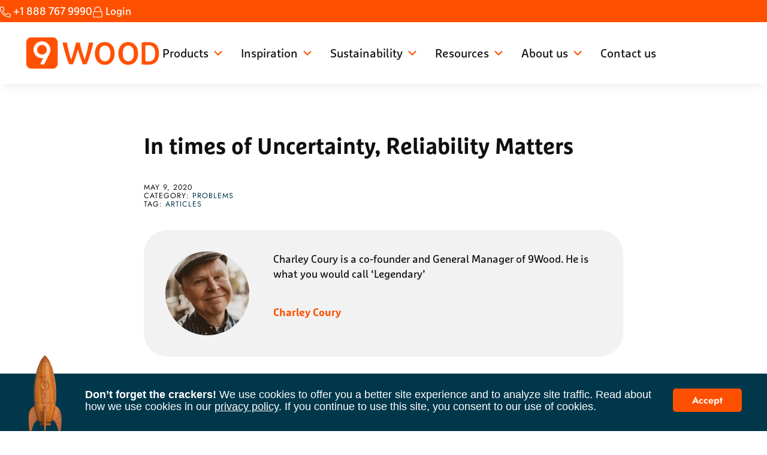

--- FILE ---
content_type: text/html; charset=UTF-8
request_url: https://www.9wood.com/blog/in-times-of-uncertainty-reliability-matters/
body_size: 111425
content:
<!DOCTYPE html>
<html lang="en-US">
<head >
<meta charset="UTF-8" />
<meta name="viewport" content="width=device-width, initial-scale=1" />
<meta name='robots' content='index, follow, max-image-preview:large, max-snippet:-1, max-video-preview:-1' />

<!-- Google Tag Manager for WordPress by gtm4wp.com -->
<script data-cfasync="false" data-pagespeed-no-defer>
	var gtm4wp_datalayer_name = "dataLayer";
	var dataLayer = dataLayer || [];
</script>
<!-- End Google Tag Manager for WordPress by gtm4wp.com -->
	<!-- This site is optimized with the Yoast SEO Premium plugin v26.6 (Yoast SEO v26.6) - https://yoast.com/wordpress/plugins/seo/ -->
	<title>In times of Uncertainty, Reliability Matters - 9Wood</title>
<style id="wpr-usedcss">img:is([sizes=auto i],[sizes^="auto," i]){contain-intrinsic-size:3000px 1500px}.wp-block-audio{box-sizing:border-box}.wp-block-audio :where(figcaption){margin-bottom:1em;margin-top:.5em}.wp-block-audio audio{min-width:300px;width:100%}.wp-block-button__link{align-content:center;box-sizing:border-box;cursor:pointer;display:inline-block;height:100%;text-align:center;word-break:break-word}.wp-block-button__link.aligncenter{text-align:center}.wp-block-button__link.alignright{text-align:right}:where(.wp-block-button__link){border-radius:9999px;box-shadow:none;padding:calc(.667em + 2px) calc(1.333em + 2px);text-decoration:none}.wp-block-button[style*=text-decoration] .wp-block-button__link{text-decoration:inherit}.wp-block-buttons>.wp-block-button.has-custom-font-size .wp-block-button__link{font-size:inherit}:root :where(.wp-block-button .wp-block-button__link.is-style-outline),:root :where(.wp-block-button.is-style-outline>.wp-block-button__link){border:2px solid;padding:.667em 1.333em}:root :where(.wp-block-button .wp-block-button__link.is-style-outline:not(.has-text-color)),:root :where(.wp-block-button.is-style-outline>.wp-block-button__link:not(.has-text-color)){color:currentColor}:root :where(.wp-block-button .wp-block-button__link.is-style-outline:not(.has-background)),:root :where(.wp-block-button.is-style-outline>.wp-block-button__link:not(.has-background)){background-color:initial;background-image:none}.wp-block-buttons{box-sizing:border-box}.wp-block-buttons.is-vertical{flex-direction:column}.wp-block-buttons.is-vertical>.wp-block-button:last-child{margin-bottom:0}.wp-block-buttons>.wp-block-button{display:inline-block;margin:0}.wp-block-buttons.is-content-justification-center{justify-content:center}.wp-block-buttons.is-content-justification-center.is-vertical{align-items:center}.wp-block-buttons.aligncenter{text-align:center}.wp-block-buttons:not(.is-content-justification-space-between,.is-content-justification-right,.is-content-justification-left,.is-content-justification-center) .wp-block-button.aligncenter{margin-left:auto;margin-right:auto;width:100%}.wp-block-buttons[style*=text-decoration] .wp-block-button,.wp-block-buttons[style*=text-decoration] .wp-block-button__link{text-decoration:inherit}.wp-block-buttons.has-custom-font-size .wp-block-button__link{font-size:inherit}.wp-block-buttons .wp-block-button__link{width:100%}.wp-block-button.aligncenter{text-align:center}:where(.wp-block-calendar table:not(.has-background) th){background:#ddd}:where(.wp-block-columns){margin-bottom:1.75em}:where(.wp-block-columns.has-background){padding:1.25em 2.375em}:where(.wp-block-post-comments input[type=submit]){border:none}.wp-block-cover{align-items:center;background-position:50%;box-sizing:border-box;display:flex;justify-content:center;min-height:430px;overflow:hidden;overflow:clip;padding:1em;position:relative}.wp-block-cover .has-background-dim:not([class*=-background-color]),.wp-block-cover.has-background-dim:not([class*=-background-color]){background-color:#000}.wp-block-cover.has-background-dim:before{background-color:inherit;content:""}.wp-block-cover .wp-block-cover__background,.wp-block-cover.has-background-dim:not(.has-background-gradient):before{bottom:0;left:0;opacity:.5;position:absolute;right:0;top:0}.wp-block-cover.has-background-dim.has-background-dim-100 .wp-block-cover__background,.wp-block-cover.has-background-dim.has-background-dim-100:not(.has-background-gradient):before{opacity:1}.wp-block-cover .wp-block-cover__background.has-background-dim.has-background-dim-100{opacity:1}.wp-block-cover.alignleft,.wp-block-cover.alignright{max-width:420px;width:100%}.wp-block-cover.aligncenter,.wp-block-cover.alignleft,.wp-block-cover.alignright{display:flex}.wp-block-cover .wp-block-cover__inner-container{color:inherit;position:relative;width:100%}:where(.wp-block-cover-image:not(.has-text-color)),:where(.wp-block-cover:not(.has-text-color)){color:#fff}:where(.wp-block-cover-image.is-light:not(.has-text-color)),:where(.wp-block-cover.is-light:not(.has-text-color)){color:#000}:root :where(.wp-block-cover h1:not(.has-text-color)),:root :where(.wp-block-cover h2:not(.has-text-color)),:root :where(.wp-block-cover h3:not(.has-text-color)),:root :where(.wp-block-cover h4:not(.has-text-color)),:root :where(.wp-block-cover h5:not(.has-text-color)),:root :where(.wp-block-cover h6:not(.has-text-color)),:root :where(.wp-block-cover p:not(.has-text-color)){color:inherit}body:not(.editor-styles-wrapper) .wp-block-cover:not(.wp-block-cover:has(.wp-block-cover__background+.wp-block-cover__inner-container)) .wp-block-cover__background,body:not(.editor-styles-wrapper) .wp-block-cover:not(.wp-block-cover:has(.wp-block-cover__background+.wp-block-cover__inner-container)) .wp-block-cover__inner-container,body:not(.editor-styles-wrapper) .wp-block-cover:not(.wp-block-cover:has(.wp-block-cover__background+.wp-block-cover__inner-container)).has-background-dim:not(.has-background-gradient):before{z-index:1}.wp-block-embed.alignleft,.wp-block-embed.alignright,.wp-block[data-align=left]>[data-type="core/embed"],.wp-block[data-align=right]>[data-type="core/embed"]{max-width:360px;width:100%}.wp-block-cover .wp-block-embed{min-height:240px;min-width:320px}.wp-block-embed{overflow-wrap:break-word}.wp-block-embed :where(figcaption){margin-bottom:1em;margin-top:.5em}.wp-block-embed iframe{max-width:100%}:where(.wp-block-file){margin-bottom:1.5em}:where(.wp-block-file__button){border-radius:2em;display:inline-block;padding:.5em 1em}:where(.wp-block-file__button):is(a):active,:where(.wp-block-file__button):is(a):focus,:where(.wp-block-file__button):is(a):hover,:where(.wp-block-file__button):is(a):visited{box-shadow:none;color:#fff;opacity:.85;text-decoration:none}.wp-block-gallery:not(.has-nested-images){display:flex;flex-wrap:wrap;list-style-type:none;margin:0;padding:0}.wp-block-gallery:not(.has-nested-images) figcaption{flex-grow:1}.wp-block-gallery:not(.has-nested-images).alignleft,.wp-block-gallery:not(.has-nested-images).alignright{max-width:420px;width:100%}.wp-block-group{box-sizing:border-box}:where(.wp-block-group.wp-block-group-is-layout-constrained){position:relative}h1.has-background,h2.has-background,h3.has-background,h4.has-background,h5.has-background,h6.has-background{padding:1.25em 2.375em}.wp-block-image>a,.wp-block-image>figure>a{display:inline-block}.wp-block-image img{box-sizing:border-box;height:auto;max-width:100%;vertical-align:bottom}.wp-block-image[style*=border-radius] img,.wp-block-image[style*=border-radius]>a{border-radius:inherit}.wp-block-image.aligncenter{text-align:center}.wp-block-image.alignfull>a,.wp-block-image.alignwide>a{width:100%}.wp-block-image.alignfull img,.wp-block-image.alignwide img{height:auto;width:100%}.wp-block-image .aligncenter,.wp-block-image .alignleft,.wp-block-image .alignright,.wp-block-image.aligncenter,.wp-block-image.alignleft,.wp-block-image.alignright{display:table}.wp-block-image .aligncenter>figcaption,.wp-block-image .alignleft>figcaption,.wp-block-image .alignright>figcaption,.wp-block-image.aligncenter>figcaption,.wp-block-image.alignleft>figcaption,.wp-block-image.alignright>figcaption{caption-side:bottom;display:table-caption}.wp-block-image .alignleft{float:left;margin:.5em 1em .5em 0}.wp-block-image .alignright{float:right;margin:.5em 0 .5em 1em}.wp-block-image .aligncenter{margin-left:auto;margin-right:auto}.wp-block-image :where(figcaption){margin-bottom:1em;margin-top:.5em}:root :where(.wp-block-image.is-style-rounded img,.wp-block-image .is-style-rounded img){border-radius:9999px}.wp-block-image figure{margin:0}@keyframes show-content-image{0%{visibility:hidden}99%{visibility:hidden}to{visibility:visible}}:where(.wp-block-latest-comments:not([style*=line-height] .wp-block-latest-comments__comment)){line-height:1.1}:where(.wp-block-latest-comments:not([style*=line-height] .wp-block-latest-comments__comment-excerpt p)){line-height:1.8}:root :where(.wp-block-latest-posts.is-grid){padding:0}:root :where(.wp-block-latest-posts.wp-block-latest-posts__list){padding-left:0}ol,ul{box-sizing:border-box}:root :where(.wp-block-list.has-background){padding:1.25em 2.375em}:where(.wp-block-navigation.has-background .wp-block-navigation-item a:not(.wp-element-button)),:where(.wp-block-navigation.has-background .wp-block-navigation-submenu a:not(.wp-element-button)){padding:.5em 1em}:where(.wp-block-navigation .wp-block-navigation__submenu-container .wp-block-navigation-item a:not(.wp-element-button)),:where(.wp-block-navigation .wp-block-navigation__submenu-container .wp-block-navigation-submenu a:not(.wp-element-button)),:where(.wp-block-navigation .wp-block-navigation__submenu-container .wp-block-navigation-submenu button.wp-block-navigation-item__content),:where(.wp-block-navigation .wp-block-navigation__submenu-container .wp-block-pages-list__item button.wp-block-navigation-item__content){padding:.5em 1em}:root :where(p.has-background){padding:1.25em 2.375em}:where(p.has-text-color:not(.has-link-color)) a{color:inherit}:where(.wp-block-post-comments-form) input:not([type=submit]),:where(.wp-block-post-comments-form) textarea{border:1px solid #949494;font-family:inherit;font-size:1em}:where(.wp-block-post-comments-form) input:where(:not([type=submit]):not([type=checkbox])),:where(.wp-block-post-comments-form) textarea{padding:calc(.667em + 2px)}:where(.wp-block-post-excerpt){box-sizing:border-box;margin-bottom:var(--wp--style--block-gap);margin-top:var(--wp--style--block-gap)}:where(.wp-block-preformatted.has-background){padding:1.25em 2.375em}:where(.wp-block-search__button){border:1px solid #ccc;padding:6px 10px}:where(.wp-block-search__input){font-family:inherit;font-size:inherit;font-style:inherit;font-weight:inherit;letter-spacing:inherit;line-height:inherit;text-transform:inherit}:where(.wp-block-search__button-inside .wp-block-search__inside-wrapper){border:1px solid #949494;box-sizing:border-box;padding:4px}:where(.wp-block-search__button-inside .wp-block-search__inside-wrapper) .wp-block-search__input{border:none;border-radius:0;padding:0 4px}:where(.wp-block-search__button-inside .wp-block-search__inside-wrapper) .wp-block-search__input:focus{outline:0}:where(.wp-block-search__button-inside .wp-block-search__inside-wrapper) :where(.wp-block-search__button){padding:4px 8px}.wp-block-separator{border:none;border-top:2px solid}:root :where(.wp-block-separator.is-style-dots){height:auto;line-height:1;text-align:center}:root :where(.wp-block-separator.is-style-dots):before{color:currentColor;content:"···";font-family:serif;font-size:1.5em;letter-spacing:2em;padding-left:2em}:root :where(.wp-block-site-logo.is-style-rounded){border-radius:9999px}.wp-block-social-links{background:0 0;box-sizing:border-box;margin-left:0;padding-left:0;padding-right:0;text-indent:0}.wp-block-social-links .wp-social-link a,.wp-block-social-links .wp-social-link a:hover{border-bottom:0;box-shadow:none;text-decoration:none}.wp-block-social-links .wp-social-link svg{height:1em;width:1em}.wp-block-social-links .wp-social-link span:not(.screen-reader-text){font-size:.65em;margin-left:.5em;margin-right:.5em}.wp-block-social-links{font-size:24px}.wp-block-social-links.has-large-icon-size{font-size:36px}.wp-block-social-links.aligncenter{display:flex;justify-content:center}.wp-block-social-links.alignright{justify-content:flex-end}.wp-block-social-link{border-radius:9999px;display:block;height:auto}@media not (prefers-reduced-motion){.wp-block-image img.hide{visibility:hidden}.wp-block-image img.show{animation:.4s show-content-image}.wp-block-social-link{transition:transform .1s ease}}.wp-block-social-link a{align-items:center;display:flex;line-height:0}.wp-block-social-link:hover{transform:scale(1.1)}.wp-block-social-links .wp-block-social-link.wp-social-link{display:inline-block;margin:0;padding:0}.wp-block-social-links .wp-block-social-link.wp-social-link .wp-block-social-link-anchor,.wp-block-social-links .wp-block-social-link.wp-social-link .wp-block-social-link-anchor svg,.wp-block-social-links .wp-block-social-link.wp-social-link .wp-block-social-link-anchor:active,.wp-block-social-links .wp-block-social-link.wp-social-link .wp-block-social-link-anchor:hover,.wp-block-social-links .wp-block-social-link.wp-social-link .wp-block-social-link-anchor:visited{color:currentColor;fill:currentColor}:where(.wp-block-social-links:not(.is-style-logos-only)) .wp-social-link{background-color:#f0f0f0;color:#444}:where(.wp-block-social-links:not(.is-style-logos-only)) .wp-social-link-amazon{background-color:#f90;color:#fff}:where(.wp-block-social-links:not(.is-style-logos-only)) .wp-social-link-bandcamp{background-color:#1ea0c3;color:#fff}:where(.wp-block-social-links:not(.is-style-logos-only)) .wp-social-link-behance{background-color:#0757fe;color:#fff}:where(.wp-block-social-links:not(.is-style-logos-only)) .wp-social-link-bluesky{background-color:#0a7aff;color:#fff}:where(.wp-block-social-links:not(.is-style-logos-only)) .wp-social-link-codepen{background-color:#1e1f26;color:#fff}:where(.wp-block-social-links:not(.is-style-logos-only)) .wp-social-link-deviantart{background-color:#02e49b;color:#fff}:where(.wp-block-social-links:not(.is-style-logos-only)) .wp-social-link-discord{background-color:#5865f2;color:#fff}:where(.wp-block-social-links:not(.is-style-logos-only)) .wp-social-link-dribbble{background-color:#e94c89;color:#fff}:where(.wp-block-social-links:not(.is-style-logos-only)) .wp-social-link-dropbox{background-color:#4280ff;color:#fff}:where(.wp-block-social-links:not(.is-style-logos-only)) .wp-social-link-etsy{background-color:#f45800;color:#fff}:where(.wp-block-social-links:not(.is-style-logos-only)) .wp-social-link-facebook{background-color:#0866ff;color:#fff}:where(.wp-block-social-links:not(.is-style-logos-only)) .wp-social-link-fivehundredpx{background-color:#000;color:#fff}:where(.wp-block-social-links:not(.is-style-logos-only)) .wp-social-link-flickr{background-color:#0461dd;color:#fff}:where(.wp-block-social-links:not(.is-style-logos-only)) .wp-social-link-foursquare{background-color:#e65678;color:#fff}:where(.wp-block-social-links:not(.is-style-logos-only)) .wp-social-link-github{background-color:#24292d;color:#fff}:where(.wp-block-social-links:not(.is-style-logos-only)) .wp-social-link-goodreads{background-color:#eceadd;color:#382110}:where(.wp-block-social-links:not(.is-style-logos-only)) .wp-social-link-google{background-color:#ea4434;color:#fff}:where(.wp-block-social-links:not(.is-style-logos-only)) .wp-social-link-gravatar{background-color:#1d4fc4;color:#fff}:where(.wp-block-social-links:not(.is-style-logos-only)) .wp-social-link-instagram{background-color:#f00075;color:#fff}:where(.wp-block-social-links:not(.is-style-logos-only)) .wp-social-link-lastfm{background-color:#e21b24;color:#fff}:where(.wp-block-social-links:not(.is-style-logos-only)) .wp-social-link-linkedin{background-color:#0d66c2;color:#fff}:where(.wp-block-social-links:not(.is-style-logos-only)) .wp-social-link-mastodon{background-color:#3288d4;color:#fff}:where(.wp-block-social-links:not(.is-style-logos-only)) .wp-social-link-medium{background-color:#000;color:#fff}:where(.wp-block-social-links:not(.is-style-logos-only)) .wp-social-link-meetup{background-color:#f6405f;color:#fff}:where(.wp-block-social-links:not(.is-style-logos-only)) .wp-social-link-patreon{background-color:#000;color:#fff}:where(.wp-block-social-links:not(.is-style-logos-only)) .wp-social-link-pinterest{background-color:#e60122;color:#fff}:where(.wp-block-social-links:not(.is-style-logos-only)) .wp-social-link-pocket{background-color:#ef4155;color:#fff}:where(.wp-block-social-links:not(.is-style-logos-only)) .wp-social-link-reddit{background-color:#ff4500;color:#fff}:where(.wp-block-social-links:not(.is-style-logos-only)) .wp-social-link-skype{background-color:#0478d7;color:#fff}:where(.wp-block-social-links:not(.is-style-logos-only)) .wp-social-link-snapchat{background-color:#fefc00;color:#fff;stroke:#000}:where(.wp-block-social-links:not(.is-style-logos-only)) .wp-social-link-soundcloud{background-color:#ff5600;color:#fff}:where(.wp-block-social-links:not(.is-style-logos-only)) .wp-social-link-spotify{background-color:#1bd760;color:#fff}:where(.wp-block-social-links:not(.is-style-logos-only)) .wp-social-link-telegram{background-color:#2aabee;color:#fff}:where(.wp-block-social-links:not(.is-style-logos-only)) .wp-social-link-threads{background-color:#000;color:#fff}:where(.wp-block-social-links:not(.is-style-logos-only)) .wp-social-link-tiktok{background-color:#000;color:#fff}:where(.wp-block-social-links:not(.is-style-logos-only)) .wp-social-link-tumblr{background-color:#011835;color:#fff}:where(.wp-block-social-links:not(.is-style-logos-only)) .wp-social-link-twitch{background-color:#6440a4;color:#fff}:where(.wp-block-social-links:not(.is-style-logos-only)) .wp-social-link-twitter{background-color:#1da1f2;color:#fff}:where(.wp-block-social-links:not(.is-style-logos-only)) .wp-social-link-vimeo{background-color:#1eb7ea;color:#fff}:where(.wp-block-social-links:not(.is-style-logos-only)) .wp-social-link-vk{background-color:#4680c2;color:#fff}:where(.wp-block-social-links:not(.is-style-logos-only)) .wp-social-link-wordpress{background-color:#3499cd;color:#fff}:where(.wp-block-social-links:not(.is-style-logos-only)) .wp-social-link-whatsapp{background-color:#25d366;color:#fff}:where(.wp-block-social-links:not(.is-style-logos-only)) .wp-social-link-x{background-color:#000;color:#fff}:where(.wp-block-social-links:not(.is-style-logos-only)) .wp-social-link-yelp{background-color:#d32422;color:#fff}:where(.wp-block-social-links:not(.is-style-logos-only)) .wp-social-link-youtube{background-color:red;color:#fff}:where(.wp-block-social-links.is-style-logos-only) .wp-social-link{background:0 0}:where(.wp-block-social-links.is-style-logos-only) .wp-social-link svg{height:1.25em;width:1.25em}:where(.wp-block-social-links.is-style-logos-only) .wp-social-link-amazon{color:#f90}:where(.wp-block-social-links.is-style-logos-only) .wp-social-link-bandcamp{color:#1ea0c3}:where(.wp-block-social-links.is-style-logos-only) .wp-social-link-behance{color:#0757fe}:where(.wp-block-social-links.is-style-logos-only) .wp-social-link-bluesky{color:#0a7aff}:where(.wp-block-social-links.is-style-logos-only) .wp-social-link-codepen{color:#1e1f26}:where(.wp-block-social-links.is-style-logos-only) .wp-social-link-deviantart{color:#02e49b}:where(.wp-block-social-links.is-style-logos-only) .wp-social-link-discord{color:#5865f2}:where(.wp-block-social-links.is-style-logos-only) .wp-social-link-dribbble{color:#e94c89}:where(.wp-block-social-links.is-style-logos-only) .wp-social-link-dropbox{color:#4280ff}:where(.wp-block-social-links.is-style-logos-only) .wp-social-link-etsy{color:#f45800}:where(.wp-block-social-links.is-style-logos-only) .wp-social-link-facebook{color:#0866ff}:where(.wp-block-social-links.is-style-logos-only) .wp-social-link-fivehundredpx{color:#000}:where(.wp-block-social-links.is-style-logos-only) .wp-social-link-flickr{color:#0461dd}:where(.wp-block-social-links.is-style-logos-only) .wp-social-link-foursquare{color:#e65678}:where(.wp-block-social-links.is-style-logos-only) .wp-social-link-github{color:#24292d}:where(.wp-block-social-links.is-style-logos-only) .wp-social-link-goodreads{color:#382110}:where(.wp-block-social-links.is-style-logos-only) .wp-social-link-google{color:#ea4434}:where(.wp-block-social-links.is-style-logos-only) .wp-social-link-gravatar{color:#1d4fc4}:where(.wp-block-social-links.is-style-logos-only) .wp-social-link-instagram{color:#f00075}:where(.wp-block-social-links.is-style-logos-only) .wp-social-link-lastfm{color:#e21b24}:where(.wp-block-social-links.is-style-logos-only) .wp-social-link-linkedin{color:#0d66c2}:where(.wp-block-social-links.is-style-logos-only) .wp-social-link-mastodon{color:#3288d4}:where(.wp-block-social-links.is-style-logos-only) .wp-social-link-medium{color:#000}:where(.wp-block-social-links.is-style-logos-only) .wp-social-link-meetup{color:#f6405f}:where(.wp-block-social-links.is-style-logos-only) .wp-social-link-patreon{color:#000}:where(.wp-block-social-links.is-style-logos-only) .wp-social-link-pinterest{color:#e60122}:where(.wp-block-social-links.is-style-logos-only) .wp-social-link-pocket{color:#ef4155}:where(.wp-block-social-links.is-style-logos-only) .wp-social-link-reddit{color:#ff4500}:where(.wp-block-social-links.is-style-logos-only) .wp-social-link-skype{color:#0478d7}:where(.wp-block-social-links.is-style-logos-only) .wp-social-link-snapchat{color:#fff;stroke:#000}:where(.wp-block-social-links.is-style-logos-only) .wp-social-link-soundcloud{color:#ff5600}:where(.wp-block-social-links.is-style-logos-only) .wp-social-link-spotify{color:#1bd760}:where(.wp-block-social-links.is-style-logos-only) .wp-social-link-telegram{color:#2aabee}:where(.wp-block-social-links.is-style-logos-only) .wp-social-link-threads{color:#000}:where(.wp-block-social-links.is-style-logos-only) .wp-social-link-tiktok{color:#000}:where(.wp-block-social-links.is-style-logos-only) .wp-social-link-tumblr{color:#011835}:where(.wp-block-social-links.is-style-logos-only) .wp-social-link-twitch{color:#6440a4}:where(.wp-block-social-links.is-style-logos-only) .wp-social-link-twitter{color:#1da1f2}:where(.wp-block-social-links.is-style-logos-only) .wp-social-link-vimeo{color:#1eb7ea}:where(.wp-block-social-links.is-style-logos-only) .wp-social-link-vk{color:#4680c2}:where(.wp-block-social-links.is-style-logos-only) .wp-social-link-whatsapp{color:#25d366}:where(.wp-block-social-links.is-style-logos-only) .wp-social-link-wordpress{color:#3499cd}:where(.wp-block-social-links.is-style-logos-only) .wp-social-link-x{color:#000}:where(.wp-block-social-links.is-style-logos-only) .wp-social-link-yelp{color:#d32422}:where(.wp-block-social-links.is-style-logos-only) .wp-social-link-youtube{color:red}:root :where(.wp-block-social-links .wp-social-link a){padding:.25em}:root :where(.wp-block-social-links.is-style-logos-only .wp-social-link a){padding:0}:root :where(.wp-block-social-links.is-style-pill-shape .wp-social-link a){padding-left:.6666666667em;padding-right:.6666666667em}.wp-block-spacer{clear:both}:root :where(.wp-block-tag-cloud.is-style-outline){display:flex;flex-wrap:wrap;gap:1ch}:root :where(.wp-block-tag-cloud.is-style-outline a){border:1px solid;font-size:unset!important;margin-right:0;padding:1ch 2ch;text-decoration:none!important}.wp-block-table{overflow-x:auto}.wp-block-table table{border-collapse:collapse;width:100%}.wp-block-table thead{border-bottom:3px solid}.wp-block-table tfoot{border-top:3px solid}.wp-block-table td,.wp-block-table th{border:1px solid;padding:.5em}.wp-block-table.aligncenter,.wp-block-table.alignleft,.wp-block-table.alignright{display:table;width:auto}.wp-block-table.aligncenter td,.wp-block-table.aligncenter th,.wp-block-table.alignleft td,.wp-block-table.alignleft th,.wp-block-table.alignright td,.wp-block-table.alignright th{word-break:break-word}.wp-block-table .has-border-color td,.wp-block-table .has-border-color th,.wp-block-table .has-border-color tr,.wp-block-table .has-border-color>*{border-color:inherit}.wp-block-table table[style*=border-bottom-color] tr:last-child,.wp-block-table table[style*=border-bottom-color] tr:last-child td,.wp-block-table table[style*=border-bottom-color] tr:last-child th,.wp-block-table table[style*=border-bottom-color]>*,.wp-block-table table[style*=border-bottom-color]>* td,.wp-block-table table[style*=border-bottom-color]>* th{border-bottom-color:inherit}.wp-block-table table[style*=border-bottom-color] tr:not(:last-child){border-bottom-color:initial}.wp-block-table table[style*=border-style] td,.wp-block-table table[style*=border-style] th,.wp-block-table table[style*=border-style] tr,.wp-block-table table[style*=border-style]>*{border-style:inherit}.wp-block-table table[style*=border-width] td,.wp-block-table table[style*=border-width] th,.wp-block-table table[style*=border-width] tr,.wp-block-table table[style*=border-width]>*{border-style:inherit;border-width:inherit}:root :where(.wp-block-table-of-contents){box-sizing:border-box}:where(.wp-block-term-description){box-sizing:border-box;margin-bottom:var(--wp--style--block-gap);margin-top:var(--wp--style--block-gap)}:where(pre.wp-block-verse){font-family:inherit}.wp-block-video{box-sizing:border-box}.wp-block-video video{vertical-align:middle;width:100%}@supports (position:sticky){.wp-block-video [poster]{object-fit:cover}}.wp-block-video.aligncenter{text-align:center}.wp-block-video :where(figcaption){margin-bottom:1em;margin-top:.5em}.editor-styles-wrapper,.entry-content{counter-reset:footnotes}.wp-element-button{cursor:pointer}:root{--wp--preset--font-size--normal:16px;--wp--preset--font-size--huge:42px}.aligncenter{clear:both}.screen-reader-text{border:0;clip-path:inset(50%);height:1px;margin:-1px;overflow:hidden;padding:0;position:absolute;width:1px;word-wrap:normal!important}.screen-reader-text:focus{background-color:#ddd;clip-path:none;color:#444;display:block;font-size:1em;height:auto;left:5px;line-height:normal;padding:15px 23px 14px;text-decoration:none;top:5px;width:auto;z-index:100000}html :where(.has-border-color){border-style:solid}html :where([style*=border-top-color]){border-top-style:solid}html :where([style*=border-right-color]){border-right-style:solid}html :where([style*=border-bottom-color]){border-bottom-style:solid}html :where([style*=border-left-color]){border-left-style:solid}html :where([style*=border-width]){border-style:solid}html :where([style*=border-top-width]){border-top-style:solid}html :where([style*=border-right-width]){border-right-style:solid}html :where([style*=border-bottom-width]){border-bottom-style:solid}html :where([style*=border-left-width]){border-left-style:solid}html :where(img[class*=wp-image-]){height:auto;max-width:100%}:where(figure){margin:0 0 1em}html :where(.is-position-sticky){--wp-admin--admin-bar--position-offset:var(--wp-admin--admin-bar--height,0px)}.wp-block-button__link{color:#fff;background-color:#32373c;border-radius:9999px;box-shadow:none;text-decoration:none;padding:calc(.667em + 2px) calc(1.333em + 2px);font-size:1.125em}:root{--wp--preset--aspect-ratio--square:1;--wp--preset--aspect-ratio--4-3:4/3;--wp--preset--aspect-ratio--3-4:3/4;--wp--preset--aspect-ratio--3-2:3/2;--wp--preset--aspect-ratio--2-3:2/3;--wp--preset--aspect-ratio--16-9:16/9;--wp--preset--aspect-ratio--9-16:9/16;--wp--preset--color--black:#000000;--wp--preset--color--cyan-bluish-gray:#abb8c3;--wp--preset--color--white:#ffffff;--wp--preset--color--pale-pink:#f78da7;--wp--preset--color--vivid-red:#cf2e2e;--wp--preset--color--luminous-vivid-orange:#ff6900;--wp--preset--color--luminous-vivid-amber:#fcb900;--wp--preset--color--light-green-cyan:#7bdcb5;--wp--preset--color--vivid-green-cyan:#00d084;--wp--preset--color--pale-cyan-blue:#8ed1fc;--wp--preset--color--vivid-cyan-blue:#0693e3;--wp--preset--color--vivid-purple:#9b51e0;--wp--preset--gradient--vivid-cyan-blue-to-vivid-purple:linear-gradient(135deg,rgba(6, 147, 227, 1) 0%,rgb(155, 81, 224) 100%);--wp--preset--gradient--light-green-cyan-to-vivid-green-cyan:linear-gradient(135deg,rgb(122, 220, 180) 0%,rgb(0, 208, 130) 100%);--wp--preset--gradient--luminous-vivid-amber-to-luminous-vivid-orange:linear-gradient(135deg,rgba(252, 185, 0, 1) 0%,rgba(255, 105, 0, 1) 100%);--wp--preset--gradient--luminous-vivid-orange-to-vivid-red:linear-gradient(135deg,rgba(255, 105, 0, 1) 0%,rgb(207, 46, 46) 100%);--wp--preset--gradient--very-light-gray-to-cyan-bluish-gray:linear-gradient(135deg,rgb(238, 238, 238) 0%,rgb(169, 184, 195) 100%);--wp--preset--gradient--cool-to-warm-spectrum:linear-gradient(135deg,rgb(74, 234, 220) 0%,rgb(151, 120, 209) 20%,rgb(207, 42, 186) 40%,rgb(238, 44, 130) 60%,rgb(251, 105, 98) 80%,rgb(254, 248, 76) 100%);--wp--preset--gradient--blush-light-purple:linear-gradient(135deg,rgb(255, 206, 236) 0%,rgb(152, 150, 240) 100%);--wp--preset--gradient--blush-bordeaux:linear-gradient(135deg,rgb(254, 205, 165) 0%,rgb(254, 45, 45) 50%,rgb(107, 0, 62) 100%);--wp--preset--gradient--luminous-dusk:linear-gradient(135deg,rgb(255, 203, 112) 0%,rgb(199, 81, 192) 50%,rgb(65, 88, 208) 100%);--wp--preset--gradient--pale-ocean:linear-gradient(135deg,rgb(255, 245, 203) 0%,rgb(182, 227, 212) 50%,rgb(51, 167, 181) 100%);--wp--preset--gradient--electric-grass:linear-gradient(135deg,rgb(202, 248, 128) 0%,rgb(113, 206, 126) 100%);--wp--preset--gradient--midnight:linear-gradient(135deg,rgb(2, 3, 129) 0%,rgb(40, 116, 252) 100%);--wp--preset--font-size--small:13px;--wp--preset--font-size--medium:20px;--wp--preset--font-size--large:36px;--wp--preset--font-size--x-large:42px;--wp--preset--spacing--20:0.44rem;--wp--preset--spacing--30:0.67rem;--wp--preset--spacing--40:1rem;--wp--preset--spacing--50:1.5rem;--wp--preset--spacing--60:2.25rem;--wp--preset--spacing--70:3.38rem;--wp--preset--spacing--80:5.06rem;--wp--preset--shadow--natural:6px 6px 9px rgba(0, 0, 0, .2);--wp--preset--shadow--deep:12px 12px 50px rgba(0, 0, 0, .4);--wp--preset--shadow--sharp:6px 6px 0px rgba(0, 0, 0, .2);--wp--preset--shadow--outlined:6px 6px 0px -3px rgba(255, 255, 255, 1),6px 6px rgba(0, 0, 0, 1);--wp--preset--shadow--crisp:6px 6px 0px rgba(0, 0, 0, 1)}:where(.is-layout-flex){gap:.5em}:where(.is-layout-grid){gap:.5em}body .is-layout-flex{display:flex}.is-layout-flex{flex-wrap:wrap;align-items:center}.is-layout-flex>:is(*,div){margin:0}body .is-layout-grid{display:grid}.is-layout-grid>:is(*,div){margin:0}.has-white-color{color:var(--wp--preset--color--white)!important}.has-white-background-color{background-color:var(--wp--preset--color--white)!important}:where(.wp-block-post-template.is-layout-flex){gap:1.25em}:where(.wp-block-post-template.is-layout-grid){gap:1.25em}:where(.wp-block-columns.is-layout-flex){gap:2em}:where(.wp-block-columns.is-layout-grid){gap:2em}:root :where(.wp-block-pullquote){font-size:1.5em;line-height:1.6}@font-face{font-display:swap;font-family:MarselisPro;src:url('https://www.9wood.com/wp-content/plugins/9wood-custom/fonts/FFMarselisBold/font.woff2') format('woff2'),url('https://www.9wood.com/wp-content/plugins/9wood-custom/fonts/FFMarselisBold/font.woff') format('woff');font-weight:700;font-style:normal}@font-face{font-display:swap;font-family:MarselisPro;src:url('https://www.9wood.com/wp-content/plugins/9wood-custom/fonts/FFMarselisItalic/font.woff2') format('woff2'),url('https://www.9wood.com/wp-content/plugins/9wood-custom/fonts/FFMarselisItalic/font.woff') format('woff');font-weight:400;font-style:italic}@font-face{font-display:swap;font-family:MarselisPro;src:url('https://www.9wood.com/wp-content/plugins/9wood-custom/fonts/FFMarselisLight/font.woff2') format('woff2'),url('https://www.9wood.com/wp-content/plugins/9wood-custom/fonts/FFMarselisLight/font.woff') format('woff');font-weight:300;font-style:normal}@font-face{font-display:swap;font-family:MarselisPro;src:url('https://www.9wood.com/wp-content/plugins/9wood-custom/fonts/FFMarselisRegular/font.woff2') format('woff2'),url('https://www.9wood.com/wp-content/plugins/9wood-custom/fonts/FFMarselisRegular/font.woff') format('woff');font-weight:400;font-style:normal}body{--breakpoint-xl:1320px;--body-font-family:MarselisPro;--body-line-height:1.2;--border-radius:5px;--button-font-weight:700;--content-max-width:1320px;--heading-font-family:MarselisPro;--heading-font-weight:300;--heading-line-height:1;--wrap-max-width:1320px}body a,body a:hover{text-underline-offset:3px}.before-header a{text-decoration:none}.before-header a:hover{filter:none}.f-carousel .f-carousel__dots li{margin:0 5px;opacity:1!important}.f-carousel .f-carousel__dots li button{color:transparent!important;border:3px solid var(--color-primary)!important;border-radius:100%;height:15px;width:15px}.f-carousel .f-carousel__dots li.is-current button{background-color:var(--color-primary)!important;color:var(--color-primary)!important}.has-border-radius.mai-column,.has-border-radius.wp-block-cover,.has-border-radius.wp-block-group,.has-border-radius.wp-block-image{border-radius:25px}.ncf-inspiration-menu>.mega-sub-menu{position:relative}.ncf-inspiration-menu>.mega-sub-menu:after{background:var(--color-alt);bottom:0;content:"";display:block!important;left:calc(50vw + 180px);position:absolute;right:0;top:25px;z-index:1}.ncf-inspiration-menu .mega-menu-column:nth-of-type(3) a{border-bottom-color:var(--color-alt)!important}.ncf-inspiration-menu .mega-menu-column:nth-of-type(3) a:hover{border-bottom-color:var(--color-primary)!important}.ncf-inspiration-menu>.mega-sub-menu>.mega-menu-row{z-index:2}.ncf-line-height-1{line-height:1}.ncf-mega-menu-block-alt{display:none!important}.ncf-mega-menu-block>ul>li>div:not(.wp-block-spacer){padding-bottom:3vh;padding-top:3vh}.ncf-mega-menu-block .wp-block-image img{object-fit:contain;max-height:50vh}.ncf-mega-menu-block .nwpd-product-grid .wp-block-image{text-align:center}.ncf-mega-menu-block .nwpd-product-grid .wp-block-image img{max-width:8vh!important;width:100%}.ncf-mega-menu-block>.mega-sub-menu,.ncf-mega-menu-block>.mega-sub-menu>.mega-menu-item{padding-bottom:0!important;padding-top:0!important}.ncf-menu-large a{font-size:24px!important;font-weight:700!important}.ncf-mobile-side-spacing.wp-block-group:where(.alignfull)>.wp-block-group__inner-container{max-width:calc(100% - var(--side-spacing) * 2)}.ncf-tab{display:none!important}.ncf-tab.open{display:inherit!important}.searchandfilter>ul{display:flex!important;flex-wrap:wrap;justify-content:space-between;margin:0}.single-post .author-box{background:0 0;box-shadow:var(--shadow);border:var(--border);margin-top:0}.single-post .entry-title-single{font-size:var(--font-size-xxxl)}.site-container .site-header{box-shadow:var(--shadow);z-index:14}#cookie-notice .cookie-notice-container{font-size:18px;margin:0 auto;max-width:var(--wrap-max-width);padding:25px 150px 25px 100px;position:relative;text-align:left;width:calc(100% - var(--side-spacing) * 2)}#cookie-notice .cookie-notice-container a:not(.button){color:#fff;text-decoration:underline}#cookie-notice .cookie-notice-container img{bottom:0;left:0;position:absolute;width:65px}#cookie-notice .cookie-notice-container #cn-close-notice{display:none}#cookie-notice .cookie-notice-container #cn-accept-cookie{right:0;position:absolute;top:25px}#genesis-content a:not(.button){text-decoration:underline}#genesis-content .wp-block-image img{border-radius:25px}#mega-menu-wrap-header-right{clear:both;width:100%!important}#mega-menu-wrap-header-right .mega-indicator{color:var(--color-primary)!important}#mega-menu-wrap-header-right .mega-menu-item-last{margin-right:0!important}#mega-menu-wrap-header-right .mega-sub-menu .mega-menu-link{display:inline-block!important}#mega-menu-wrap-header-right ul#mega-menu-header-right>li.mega-menu-flyout .mega-sub-menu .mega-menu-link{border-bottom:2px solid #fff}#mega-menu-wrap-header-right ul#mega-menu-header-right>li.mega-menu-flyout .mega-sub-menu .mega-menu-link:hover{border-color:var(--color-primary)}#mega-menu-wrap-header-right ul#mega-menu-header-right>li.mega-menu-flyout ul.mega-sub-menu li.mega-menu-item:last-child>a.mega-menu-link{border-radius:0}#mega-menu-wrap-header-right ul#mega-menu-header-right>li.mega-menu-megamenu>ul.mega-sub-menu{background:#fff;background:linear-gradient(180deg,rgba(255,255,255,0) 25px,#fff 25px)}#mega-menu-wrap-header-right ul#mega-menu-header-right>li.mega-menu-megamenu>ul.mega-sub-menu:before{background-color:#fff;background:linear-gradient(180deg,rgba(255,255,255,0) 25px,#fff 25px);box-shadow:var(--shadow);content:"";display:block;height:25px;left:0;position:absolute;right:0;top:0;z-index:2}#nav-header-right{flex-grow:0}@media (min-width:1025px){body{--h1-font-size:64px;--font-size-xxxxl:48px;--font-size-xxxxl:64px}}@media (max-width:1199px){.header-right-mobile{display:none!important}.header-section.header-right{display:block!important;width:50px}.header-section.header-right #nav-header-right{margin:0;padding:0;width:100%}.mega-menu-flyout>.mega-sub-menu{padding:0 30px 15px!important}.mega-menu-grid>.mega-sub-menu{padding:0 15px!important}.ncf-inspiration-menu .mega-menu-column:nth-of-type(3) a{border-bottom-color:#fff!important}.ncf-mega-menu-block{display:none!important}.ncf-mega-menu-block-alt{display:block!important}.ncf-menu-large a{font-size:18px!important;font-weight:700!important;margin-top:18px!important}#mega-menu-wrap-header-right ul#mega-menu-header-right>li.mega-menu-megamenu>ul.mega-sub-menu::before{display:none}#mega-menu-wrap-header-right #mega-menu-header-right>li.mega-menu-flyout ul.mega-sub-menu li.mega-menu-item a.mega-menu-link{line-height:1.7!important}#mega-menu-wrap-header-right #mega-menu-header-right>li.mega-menu-megamenu>ul.mega-sub-menu li.mega-menu-column>ul.mega-sub-menu>li.mega-menu-item>a.mega-menu-link,#mega-menu-wrap-header-right #mega-menu-header-right>li.mega-menu-megamenu>ul.mega-sub-menu>li.mega-menu-item>a.mega-menu-link{font-size:18px!important;margin-bottom:0!important}}@media (max-width:799px){#cookie-notice .cookie-notice-container{padding:25px 0}#cookie-notice .cookie-notice-container #cn-accept-cookie{margin-top:1em;position:static}#cookie-notice .cookie-notice-container img{display:none}}@media (max-height:800px){.site-container .site-header{position:static}}html.with-fancybox{width:auto;overflow:visible;scroll-behavior:auto}html.with-fancybox body{touch-action:none}html.with-fancybox body.hide-scrollbar{width:auto;margin-right:calc(var(--fancybox-body-margin,0px) + var(--fancybox-scrollbar-compensate,0px));overflow:hidden!important;overscroll-behavior-y:none}.fancybox__container{--fancybox-color:#dbdbdb;--fancybox-hover-color:#fff;--fancybox-bg:rgba(24, 24, 27, .98);--fancybox-slide-gap:10px;--f-spinner-width:50px;--f-spinner-height:50px;--f-spinner-color-1:rgba(255, 255, 255, .1);--f-spinner-color-2:#bbb;--f-spinner-stroke:3.65;position:fixed;top:0;left:0;bottom:0;right:0;direction:ltr;display:flex;flex-direction:column;box-sizing:border-box;margin:0;padding:0;color:#f8f8f8;-webkit-tap-highlight-color:transparent;overflow:visible;z-index:var(--fancybox-zIndex,1050);outline:0;transform-origin:top left;-webkit-text-size-adjust:100%;-moz-text-size-adjust:none;-ms-text-size-adjust:100%;text-size-adjust:100%;overscroll-behavior-y:contain}.fancybox__container *,.fancybox__container ::after,.fancybox__container ::before{box-sizing:inherit}.fancybox__container::backdrop{background-color:rgba(0,0,0,0)}.fancybox__backdrop{position:fixed;top:0;left:0;bottom:0;right:0;z-index:-1;background:var(--fancybox-bg);opacity:var(--fancybox-opacity, 1);will-change:opacity}.fancybox__carousel{position:relative;box-sizing:border-box;flex:1;min-height:0;z-index:10;overflow-y:visible;overflow-x:clip}.fancybox__viewport{width:100%;height:100%}.fancybox__viewport.is-draggable{cursor:move;cursor:grab}.fancybox__viewport.is-dragging{cursor:move;cursor:grabbing}.fancybox__track{display:flex;margin:0 auto;height:100%}.fancybox__slide{flex:0 0 auto;position:relative;display:flex;flex-direction:column;align-items:center;width:100%;height:100%;margin:0 var(--fancybox-slide-gap) 0 0;padding:4px;overflow:auto;overscroll-behavior:contain;transform:translate3d(0,0,0);backface-visibility:hidden}.fancybox__container:not(.is-compact) .fancybox__slide.has-close-btn{padding-top:40px}.fancybox__slide::after,.fancybox__slide::before{content:"";flex:0 0 0;margin:auto}.fancybox__backdrop:empty,.fancybox__slide:empty,.fancybox__track:empty,.fancybox__viewport:empty{display:block}.fancybox__content{align-self:center;display:flex;flex-direction:column;position:relative;margin:0;padding:2rem;max-width:100%;color:var(--fancybox-content-color,#374151);background:var(--fancybox-content-bg,#fff);cursor:default;border-radius:0;z-index:20}.is-loading .fancybox__content{opacity:0}.is-draggable .fancybox__content{cursor:move;cursor:grab}.can-zoom_in .fancybox__content{cursor:zoom-in}.can-zoom_out .fancybox__content{cursor:zoom-out}.is-dragging .fancybox__content{cursor:move;cursor:grabbing}.fancybox__content [contenteditable]{cursor:auto}.is-animating .fancybox__content,.is-dragging .fancybox__content{will-change:transform,width,height}.fancybox-image{margin:auto;display:block;width:100%;height:100%;min-height:0;object-fit:contain;user-select:none;filter:blur(0px)}.fancybox__caption{align-self:center;max-width:100%;flex-shrink:0;margin:0;padding:14px 0 4px;overflow-wrap:anywhere;line-height:1.375;color:var(--fancybox-color,currentColor);opacity:var(--fancybox-opacity, 1);cursor:auto;visibility:visible}.is-closing .fancybox__caption,.is-loading .fancybox__caption{opacity:0;visibility:hidden}.is-compact .fancybox__caption{padding-bottom:0}.f-button.is-close-btn{--f-button-svg-stroke-width:2;position:absolute;top:0;right:8px;z-index:40}.fancybox__content>.f-button.is-close-btn{--f-button-width:34px;--f-button-height:34px;--f-button-border-radius:4px;--f-button-color:var(--fancybox-color, #fff);--f-button-hover-color:var(--fancybox-color, #fff);--f-button-bg:transparent;--f-button-hover-bg:transparent;--f-button-active-bg:transparent;--f-button-svg-width:22px;--f-button-svg-height:22px;position:absolute;top:-38px;right:0;opacity:.75}.is-loading .fancybox__content>.f-button.is-close-btn{visibility:hidden}.is-zooming-out .fancybox__content>.f-button.is-close-btn{visibility:hidden}.fancybox__content>.f-button.is-close-btn:hover{opacity:1}.fancybox__footer{padding:0;margin:0;position:relative}.fancybox__footer .fancybox__caption{width:100%;padding:24px;opacity:var(--fancybox-opacity, 1);transition:all .25s ease}.is-compact .fancybox__footer{position:absolute;bottom:0;left:0;right:0;z-index:20;background:rgba(24,24,27,.5)}.is-compact .fancybox__footer .fancybox__caption{padding:12px}.is-compact .fancybox__content>.f-button.is-close-btn{--f-button-border-radius:50%;--f-button-color:#fff;--f-button-hover-color:#fff;--f-button-outline-color:#000;--f-button-bg:rgba(0, 0, 0, .6);--f-button-active-bg:rgba(0, 0, 0, .6);--f-button-hover-bg:rgba(0, 0, 0, .6);--f-button-svg-width:18px;--f-button-svg-height:18px;--f-button-svg-filter:none;top:5px;right:5px}.fancybox__nav{--f-button-width:50px;--f-button-height:50px;--f-button-border:0;--f-button-border-radius:50%;--f-button-color:var(--fancybox-color);--f-button-hover-color:var(--fancybox-hover-color);--f-button-bg:transparent;--f-button-hover-bg:rgba(24, 24, 27, .3);--f-button-active-bg:rgba(24, 24, 27, .5);--f-button-shadow:none;--f-button-transition:all 0.15s ease;--f-button-transform:none;--f-button-svg-width:26px;--f-button-svg-height:26px;--f-button-svg-stroke-width:2.5;--f-button-svg-fill:none;--f-button-svg-filter:drop-shadow(1px 1px 1px rgba(24, 24, 27, .5));--f-button-svg-disabled-opacity:0.65;--f-button-next-pos:1rem;--f-button-prev-pos:1rem;opacity:var(--fancybox-opacity, 1)}.fancybox__nav .f-button:before{position:absolute;content:"";top:-30px;right:-20px;left:-20px;bottom:-30px;z-index:1}.is-idle .fancybox__nav{animation:.15s ease-out both f-fadeOut}.is-idle.is-compact .fancybox__footer{pointer-events:none;animation:.15s ease-out both f-fadeOut}.fancybox__slide>.f-spinner{position:absolute;top:50%;left:50%;margin:var(--f-spinner-top,calc(var(--f-spinner-width) * -.5)) 0 0 var(--f-spinner-left,calc(var(--f-spinner-height) * -.5));z-index:30;cursor:pointer}.fancybox-protected{position:absolute;top:0;left:0;right:0;bottom:0;z-index:40;user-select:none}.fancybox-ghost{position:absolute;top:0;left:0;width:100%;height:100%;min-height:0;object-fit:contain;z-index:40;user-select:none;pointer-events:none}.fancybox-focus-guard{outline:0;opacity:0;position:fixed;pointer-events:none}.fancybox__container:not([aria-hidden]){opacity:0}.fancybox__container.is-animated[aria-hidden=false] .fancybox__carousel>:not(.fancybox__viewport),.fancybox__container.is-animated[aria-hidden=false] .fancybox__slide>:not(.fancybox__content),.fancybox__container.is-animated[aria-hidden=false]>:not(.fancybox__backdrop,.fancybox__carousel){animation:var(--f-interface-enter-duration,.25s) ease .1s backwards f-fadeIn}.fancybox__container.is-animated[aria-hidden=false] .fancybox__backdrop{animation:var(--f-backdrop-enter-duration,.35s) ease backwards f-fadeIn}.fancybox__container.is-animated[aria-hidden=true] .fancybox__carousel>:not(.fancybox__viewport),.fancybox__container.is-animated[aria-hidden=true] .fancybox__slide>:not(.fancybox__content),.fancybox__container.is-animated[aria-hidden=true]>:not(.fancybox__backdrop,.fancybox__carousel){animation:var(--f-interface-exit-duration,.15s) ease forwards f-fadeOut}.fancybox__container.is-animated[aria-hidden=true] .fancybox__backdrop{animation:var(--f-backdrop-exit-duration,.35s) ease forwards f-fadeOut}.fancybox__html5video,.fancybox__iframe{border:0;display:block;height:100%;width:100%;background:rgba(0,0,0,0)}.fancybox-placeholder{border:0!important;clip:rect(1px,1px,1px,1px)!important;-webkit-clip-path:inset(50%)!important;clip-path:inset(50%)!important;height:1px!important;margin:-1px!important;overflow:hidden!important;padding:0!important;position:absolute!important;width:1px!important;white-space:nowrap!important}.f-carousel__thumbs{--f-thumb-width:96px;--f-thumb-height:72px;--f-thumb-outline:0;--f-thumb-outline-color:#5eb0ef;--f-thumb-opacity:1;--f-thumb-hover-opacity:1;--f-thumb-selected-opacity:1;--f-thumb-border-radius:2px;--f-thumb-offset:0px;--f-button-next-pos:0;--f-button-prev-pos:0}.f-thumbs{position:relative;flex:0 0 auto;margin:0;overflow:hidden;-webkit-tap-highlight-color:transparent;user-select:none;perspective:1000px;transform:translateZ(0)}.f-thumbs .f-spinner{position:absolute;top:0;left:0;width:100%;height:100%;border-radius:2px;background-image:linear-gradient(#ebeff2,#e2e8f0);z-index:-1}.f-thumbs .f-spinner svg{display:none}.f-thumbs.is-vertical{height:100%}.f-thumbs__viewport{width:100%;height:auto;overflow:hidden;transform:translate3d(0,0,0)}.f-thumbs__track{display:flex}.f-thumbs__slide{position:relative;flex:0 0 auto;box-sizing:content-box;display:flex;align-items:center;justify-content:center;padding:0;margin:0;width:var(--f-thumb-width);height:var(--f-thumb-height);overflow:visible;cursor:pointer}.f-thumbs__slide.is-loading img{opacity:0}.f-thumbs__slide__button{appearance:none;width:var(--f-thumb-width);height:100%;margin:0 -100%;padding:0;border:0;position:relative;border-radius:var(--f-thumb-border-radius);overflow:hidden;background:rgba(0,0,0,0);outline:0;cursor:pointer;pointer-events:auto;touch-action:manipulation;opacity:var(--f-thumb-opacity);transition:opacity .2s ease}.f-thumbs__slide__button:hover{opacity:var(--f-thumb-hover-opacity)}.f-thumbs__slide__button:focus:not(:focus-visible){outline:0}.f-thumbs__slide__button:focus-visible{outline:0;opacity:var(--f-thumb-selected-opacity)}.f-thumbs__slide__img{overflow:hidden;position:absolute;top:0;right:0;bottom:0;left:0;width:100%;height:100%;margin:0;padding:var(--f-thumb-offset);box-sizing:border-box;pointer-events:none;object-fit:cover;border-radius:var(--f-thumb-border-radius)}.f-thumbs.is-horizontal .f-thumbs__track{padding:8px 0 12px}.f-thumbs.is-horizontal .f-thumbs__slide{margin:0 var(--f-thumb-gap) 0 0}.f-thumbs.is-vertical .f-thumbs__track{flex-wrap:wrap;padding:0 8px}.f-thumbs.is-vertical .f-thumbs__slide{margin:0 0 var(--f-thumb-gap) 0}.fancybox__thumbs{--f-thumb-width:96px;--f-thumb-height:72px;--f-thumb-border-radius:2px;--f-thumb-outline:2px;--f-thumb-outline-color:#ededed;position:relative;opacity:var(--fancybox-opacity, 1);transition:max-height .35s cubic-bezier(.23, 1, .32, 1)}.fancybox__thumbs.is-horizontal{padding:0 var(--f-thumb-gap)}.fancybox__thumbs.is-vertical{padding:var(--f-thumb-gap) 0}.is-compact .fancybox__thumbs{--f-thumb-width:64px;--f-thumb-clip-width:32px;--f-thumb-height:48px;--f-thumb-extra-gap:10px}.fancybox__thumbs.is-masked{max-height:0!important}.is-closing .fancybox__thumbs{transition:none!important}.fancybox__toolbar{--f-progress-color:var(--fancybox-color, rgba(255, 255, 255, 0.94));--f-button-width:46px;--f-button-height:46px;--f-button-color:var(--fancybox-color);--f-button-hover-color:var(--fancybox-hover-color);--f-button-bg:rgba(24, 24, 27, .65);--f-button-hover-bg:rgba(70, 70, 73, .65);--f-button-active-bg:rgba(90, 90, 93, .65);--f-button-border-radius:0;--f-button-svg-width:24px;--f-button-svg-height:24px;--f-button-svg-stroke-width:1.5;--f-button-svg-filter:drop-shadow(1px 1px 1px rgba(24, 24, 27, .15));--f-button-svg-fill:none;--f-button-svg-disabled-opacity:0.65;display:flex;flex-direction:row;justify-content:space-between;margin:0;padding:0;font-family:-apple-system,BlinkMacSystemFont,"Segoe UI Adjusted","Segoe UI","Liberation Sans",sans-serif;color:var(--fancybox-color,currentColor);opacity:var(--fancybox-opacity, 1);text-shadow:var(--fancybox-toolbar-text-shadow,1px 1px 1px rgba(0,0,0,.5));pointer-events:none;z-index:20}.fancybox__toolbar :focus-visible{z-index:1}.fancybox__toolbar.is-absolute,.is-compact .fancybox__toolbar{position:absolute;top:0;left:0;right:0}.is-idle .fancybox__toolbar{pointer-events:none;animation:.15s ease-out both f-fadeOut}.fancybox__infobar{padding:0 5px;line-height:var(--f-button-height);text-align:center;font-size:17px;font-variant-numeric:tabular-nums;-webkit-font-smoothing:subpixel-antialiased;cursor:default;user-select:none}.fancybox__infobar span{padding:0 5px}.fancybox__infobar:not(:first-child):not(:last-child){background:var(--f-button-bg)}[data-fancybox-toggle-slideshow]{position:relative}[data-fancybox-toggle-slideshow] .f-progress{height:100%;opacity:.3}[data-fancybox-toggle-slideshow] svg g:first-child{display:flex}[data-fancybox-toggle-slideshow] svg g:last-child{display:none}.has-slideshow [data-fancybox-toggle-slideshow] svg g:first-child{display:none}.has-slideshow [data-fancybox-toggle-slideshow] svg g:last-child{display:flex}[data-fancybox-toggle-fullscreen] svg g:first-child{display:flex}[data-fancybox-toggle-fullscreen] svg g:last-child{display:none}:fullscreen [data-fancybox-toggle-fullscreen] svg g:first-child{display:none}:fullscreen [data-fancybox-toggle-fullscreen] svg g:last-child{display:flex}.f-progress{position:absolute;top:0;left:0;right:0;height:3px;transform:scaleX(0);transform-origin:0;transition-property:transform;transition-timing-function:linear;background:var(--f-progress-color,var(--f-carousel-theme-color,#0091ff));z-index:30;user-select:none;pointer-events:none}.ui-helper-hidden-accessible{border:0;clip:rect(0 0 0 0);height:1px;margin:-1px;overflow:hidden;padding:0;position:absolute;width:1px}.ui-helper-reset{margin:0;padding:0;border:0;outline:0;line-height:1.3;text-decoration:none;font-size:100%;list-style:none}.ui-helper-clearfix:after,.ui-helper-clearfix:before{content:"";display:table;border-collapse:collapse}.ui-helper-clearfix:after{clear:both}.ui-front{z-index:100}.ui-state-disabled{cursor:default!important;pointer-events:none}.ui-icon{display:inline-block;vertical-align:middle;margin-top:-.25em;position:relative;text-indent:-99999px;overflow:hidden;background-repeat:no-repeat}.ui-widget-icon-block{left:50%;margin-left:-8px;display:block}.ui-widget-overlay{position:fixed;top:0;left:0;width:100%;height:100%}.ui-accordion .ui-accordion-header{display:block;cursor:pointer;position:relative;margin:2px 0 0;padding:.5em .5em .5em .7em;font-size:100%}.ui-accordion .ui-accordion-content{padding:1em 2.2em;border-top:0;overflow:auto}.ui-autocomplete{position:absolute;top:0;left:0;cursor:default}.ui-menu{list-style:none;padding:0;margin:0;display:block;outline:0}.ui-menu .ui-menu{position:absolute}.ui-menu .ui-menu-item{margin:0;cursor:pointer}.ui-menu .ui-menu-item-wrapper{position:relative;padding:3px 1em 3px .4em}.ui-menu .ui-menu-divider{margin:5px 0;height:0;font-size:0;line-height:0;border-width:1px 0 0}.ui-menu .ui-state-active,.ui-menu .ui-state-focus{margin:-1px}.ui-menu-icons{position:relative}.ui-menu-icons .ui-menu-item-wrapper{padding-left:2em}.ui-menu .ui-icon{position:absolute;top:0;bottom:0;left:.2em;margin:auto 0}.ui-menu .ui-menu-icon{left:auto;right:0}.ui-button{padding:.4em 1em;display:inline-block;position:relative;line-height:normal;margin-right:.1em;cursor:pointer;vertical-align:middle;text-align:center;-webkit-user-select:none;user-select:none}.ui-button,.ui-button:active,.ui-button:hover,.ui-button:link,.ui-button:visited{text-decoration:none}.ui-button-icon-only{width:2em;box-sizing:border-box;text-indent:-9999px;white-space:nowrap}input.ui-button.ui-button-icon-only{text-indent:0}.ui-button-icon-only .ui-icon{position:absolute;top:50%;left:50%;margin-top:-8px;margin-left:-8px}button.ui-button::-moz-focus-inner,input.ui-button::-moz-focus-inner{border:0;padding:0}.ui-controlgroup{vertical-align:middle;display:inline-block}.ui-controlgroup>.ui-controlgroup-item{float:left;margin-left:0;margin-right:0}.ui-controlgroup>.ui-controlgroup-item.ui-visual-focus,.ui-controlgroup>.ui-controlgroup-item:focus{z-index:9999}.ui-controlgroup .ui-controlgroup-label{padding:.4em 1em}.ui-controlgroup .ui-controlgroup-label span{font-size:80%}.ui-checkboxradio-label .ui-icon-background{box-shadow:inset 1px 1px 1px #ccc;border-radius:.12em;border:none}.ui-checkboxradio-radio-label .ui-icon-background{width:16px;height:16px;border-radius:1em;overflow:visible;border:none}.ui-checkboxradio-radio-label.ui-checkboxradio-checked .ui-icon,.ui-checkboxradio-radio-label.ui-checkboxradio-checked:hover .ui-icon{background-image:none;width:8px;height:8px;border-width:4px;border-style:solid}.ui-datepicker{width:17em;padding:.2em .2em 0;display:none}.ui-datepicker .ui-datepicker-next,.ui-datepicker .ui-datepicker-prev{position:absolute;top:2px;width:1.8em;height:1.8em}.ui-datepicker .ui-datepicker-next-hover,.ui-datepicker .ui-datepicker-prev-hover{top:1px}.ui-datepicker .ui-datepicker-prev{left:2px}.ui-datepicker .ui-datepicker-next{right:2px}.ui-datepicker .ui-datepicker-prev-hover{left:1px}.ui-datepicker .ui-datepicker-next-hover{right:1px}.ui-datepicker .ui-datepicker-next span,.ui-datepicker .ui-datepicker-prev span{display:block;position:absolute;left:50%;margin-left:-8px;top:50%;margin-top:-8px}.ui-datepicker .ui-datepicker-title{margin:0 2.3em;line-height:1.8em;text-align:center}.ui-datepicker .ui-datepicker-title select{font-size:1em;margin:1px 0}.ui-datepicker select.ui-datepicker-month,.ui-datepicker select.ui-datepicker-year{width:45%}.ui-datepicker table{width:100%;font-size:.9em;border-collapse:collapse;margin:0 0 .4em}.ui-datepicker th{padding:.7em .3em;text-align:center;font-weight:700;border:0}.ui-datepicker td{border:0;padding:1px}.ui-datepicker td a,.ui-datepicker td span{display:block;padding:.2em;text-align:right;text-decoration:none}.ui-datepicker .ui-datepicker-buttonpane{background-image:none;margin:.7em 0 0;padding:0 .2em;border-left:0;border-right:0;border-bottom:0}.ui-datepicker .ui-datepicker-buttonpane button{float:right;margin:.5em .2em .4em;cursor:pointer;padding:.2em .6em .3em;width:auto;overflow:visible}.ui-datepicker .ui-datepicker-buttonpane button.ui-datepicker-current{float:left}.ui-datepicker.ui-datepicker-multi{width:auto}.ui-datepicker-multi .ui-datepicker-buttonpane{clear:left}.ui-datepicker-row-break{clear:both;width:100%;font-size:0}.ui-datepicker-rtl{direction:rtl}.ui-datepicker-rtl .ui-datepicker-prev{right:2px;left:auto}.ui-datepicker-rtl .ui-datepicker-next{left:2px;right:auto}.ui-datepicker-rtl .ui-datepicker-prev:hover{right:1px;left:auto}.ui-datepicker-rtl .ui-datepicker-next:hover{left:1px;right:auto}.ui-datepicker-rtl .ui-datepicker-buttonpane{clear:right}.ui-datepicker-rtl .ui-datepicker-buttonpane button{float:left}.ui-datepicker-rtl .ui-datepicker-buttonpane button.ui-datepicker-current{float:right}.ui-datepicker .ui-icon{display:block;text-indent:-99999px;overflow:hidden;background-repeat:no-repeat;left:.5em;top:.3em}.ui-dialog{position:absolute;top:0;left:0;padding:.2em;outline:0}.ui-dialog .ui-dialog-titlebar{padding:.4em 1em;position:relative}.ui-dialog .ui-dialog-title{float:left;margin:.1em 0;white-space:nowrap;width:90%;overflow:hidden;text-overflow:ellipsis}.ui-dialog .ui-dialog-titlebar-close{position:absolute;right:.3em;top:50%;width:20px;margin:-10px 0 0;padding:1px;height:20px}.ui-dialog .ui-dialog-content{position:relative;border:0;padding:.5em 1em;background:0 0;overflow:auto}.ui-dialog .ui-dialog-buttonpane{text-align:left;border-width:1px 0 0;background-image:none;margin-top:.5em;padding:.3em 1em .5em .4em}.ui-dialog .ui-dialog-buttonpane .ui-dialog-buttonset{float:right}.ui-dialog .ui-dialog-buttonpane button{margin:.5em .4em .5em 0;cursor:pointer}.ui-dialog .ui-resizable-n{height:2px;top:0}.ui-dialog .ui-resizable-e{width:2px;right:0}.ui-dialog .ui-resizable-s{height:2px;bottom:0}.ui-dialog .ui-resizable-w{width:2px;left:0}.ui-dialog .ui-resizable-ne,.ui-dialog .ui-resizable-nw,.ui-dialog .ui-resizable-se,.ui-dialog .ui-resizable-sw{width:7px;height:7px}.ui-dialog .ui-resizable-se{right:0;bottom:0}.ui-dialog .ui-resizable-sw{left:0;bottom:0}.ui-dialog .ui-resizable-ne{right:0;top:0}.ui-dialog .ui-resizable-nw{left:0;top:0}.ui-draggable .ui-dialog-titlebar{cursor:move}.ui-draggable-handle{touch-action:none}.ui-resizable{position:relative}.ui-resizable-handle{position:absolute;font-size:.1px;display:block;touch-action:none}.ui-resizable-autohide .ui-resizable-handle{display:none}.ui-resizable-n{cursor:n-resize;height:7px;width:100%;top:-5px;left:0}.ui-resizable-s{cursor:s-resize;height:7px;width:100%;bottom:-5px;left:0}.ui-resizable-e{cursor:e-resize;width:7px;right:-5px;top:0;height:100%}.ui-resizable-w{cursor:w-resize;width:7px;left:-5px;top:0;height:100%}.ui-resizable-se{cursor:se-resize;width:12px;height:12px;right:1px;bottom:1px}.ui-resizable-sw{cursor:sw-resize;width:9px;height:9px;left:-5px;bottom:-5px}.ui-resizable-nw{cursor:nw-resize;width:9px;height:9px;left:-5px;top:-5px}.ui-resizable-ne{cursor:ne-resize;width:9px;height:9px;right:-5px;top:-5px}.ui-progressbar{height:2em;text-align:left;overflow:hidden}.ui-progressbar .ui-progressbar-value{margin:-1px;height:100%}.ui-progressbar .ui-progressbar-overlay{background:url("[data-uri]");height:100%;opacity:.25}.ui-progressbar-indeterminate .ui-progressbar-value{background-image:none}.ui-selectable{touch-action:none}.ui-selectable-helper{position:absolute;z-index:100;border:1px dotted #000}.ui-selectmenu-menu{padding:0;margin:0;position:absolute;top:0;left:0;display:none}.ui-selectmenu-menu .ui-menu{overflow:auto;overflow-x:hidden;padding-bottom:1px}.ui-selectmenu-menu .ui-menu .ui-selectmenu-optgroup{font-size:1em;font-weight:700;line-height:1.5;padding:2px .4em;margin:.5em 0 0;height:auto;border:0}.ui-selectmenu-open{display:block}.ui-selectmenu-text{display:block;margin-right:20px;overflow:hidden;text-overflow:ellipsis}.ui-selectmenu-button.ui-button{text-align:left;white-space:nowrap;width:14em}.ui-selectmenu-icon.ui-icon{float:right;margin-top:0}.ui-slider{position:relative;text-align:left}.ui-slider .ui-slider-handle{position:absolute;z-index:2;width:1.2em;height:1.2em;cursor:pointer;touch-action:none}.ui-slider .ui-slider-range{position:absolute;z-index:1;font-size:.7em;display:block;border:0;background-position:0 0}.ui-slider-horizontal{height:.8em}.ui-slider-horizontal .ui-slider-handle{top:-.3em;margin-left:-.6em}.ui-slider-horizontal .ui-slider-range{top:0;height:100%}.ui-slider-horizontal .ui-slider-range-min{left:0}.ui-slider-horizontal .ui-slider-range-max{right:0}.ui-slider-vertical{width:.8em;height:100px}.ui-slider-vertical .ui-slider-handle{left:-.3em;margin-left:0;margin-bottom:-.6em}.ui-slider-vertical .ui-slider-range{left:0;width:100%}.ui-slider-vertical .ui-slider-range-min{bottom:0}.ui-slider-vertical .ui-slider-range-max{top:0}.ui-sortable-handle{touch-action:none}.ui-spinner{position:relative;display:inline-block;overflow:hidden;padding:0;vertical-align:middle}.ui-spinner-input{border:none;background:0 0;color:inherit;padding:.222em 0;margin:.2em 0;vertical-align:middle;margin-left:.4em;margin-right:2em}.ui-spinner-button{width:1.6em;height:50%;font-size:.5em;padding:0;margin:0;text-align:center;position:absolute;cursor:default;display:block;overflow:hidden;right:0}.ui-spinner a.ui-spinner-button{border-top-style:none;border-bottom-style:none;border-right-style:none}.ui-spinner-up{top:0}.ui-spinner-down{bottom:0}.ui-tabs{position:relative;padding:.2em}.ui-tabs .ui-tabs-nav{margin:0;padding:.2em .2em 0}.ui-tabs .ui-tabs-nav li{list-style:none;float:left;position:relative;top:0;margin:1px .2em 0 0;border-bottom-width:0;padding:0;white-space:nowrap}.ui-tabs .ui-tabs-nav .ui-tabs-anchor{float:left;padding:.5em 1em;text-decoration:none}.ui-tabs .ui-tabs-nav li.ui-tabs-active{margin-bottom:-1px;padding-bottom:1px}.ui-tabs .ui-tabs-nav li.ui-state-disabled .ui-tabs-anchor,.ui-tabs .ui-tabs-nav li.ui-tabs-active .ui-tabs-anchor,.ui-tabs .ui-tabs-nav li.ui-tabs-loading .ui-tabs-anchor{cursor:text}.ui-tabs-collapsible .ui-tabs-nav li.ui-tabs-active .ui-tabs-anchor{cursor:pointer}.ui-tabs .ui-tabs-panel{display:block;border-width:0;padding:1em 1.4em;background:0 0}.ui-tooltip{padding:8px;position:absolute;z-index:9999;max-width:300px}body .ui-tooltip{border-width:2px}.ui-widget{font-family:Arial,Helvetica,sans-serif;font-size:1em}.ui-widget .ui-widget{font-size:1em}.ui-widget button,.ui-widget input,.ui-widget select,.ui-widget textarea{font-family:Arial,Helvetica,sans-serif;font-size:1em}.ui-widget.ui-widget-content{border:1px solid #c5c5c5}.ui-widget-content{border:1px solid #ddd;background:#fff;color:#333}.ui-widget-content a{color:#333}.ui-widget-header{border:1px solid #ddd;background:#e9e9e9;color:#333;font-weight:700}.ui-widget-header a{color:#333}.ui-button,.ui-state-default,.ui-widget-content .ui-state-default,.ui-widget-header .ui-state-default,html .ui-button.ui-state-disabled:active,html .ui-button.ui-state-disabled:hover{border:1px solid #c5c5c5;background:#f6f6f6;font-weight:400;color:#454545}.ui-button,.ui-state-default a,.ui-state-default a:link,.ui-state-default a:visited,a.ui-button,a:link.ui-button,a:visited.ui-button{color:#454545;text-decoration:none}.ui-button:focus,.ui-button:hover,.ui-state-focus,.ui-state-hover,.ui-widget-content .ui-state-focus,.ui-widget-content .ui-state-hover,.ui-widget-header .ui-state-focus,.ui-widget-header .ui-state-hover{border:1px solid #ccc;background:#ededed;font-weight:400;color:#2b2b2b}.ui-state-focus a,.ui-state-focus a:hover,.ui-state-focus a:link,.ui-state-focus a:visited,.ui-state-hover a,.ui-state-hover a:hover,.ui-state-hover a:link,.ui-state-hover a:visited,a.ui-button:focus,a.ui-button:hover{color:#2b2b2b;text-decoration:none}.ui-visual-focus{box-shadow:0 0 3px 1px #5e9ed6}.ui-button.ui-state-active:hover,.ui-button:active,.ui-state-active,.ui-widget-content .ui-state-active,.ui-widget-header .ui-state-active,a.ui-button:active{border:1px solid #003eff;background:#007fff;font-weight:400;color:#fff}.ui-icon-background,.ui-state-active .ui-icon-background{border:#003eff;background-color:#fff}.ui-state-active a,.ui-state-active a:link,.ui-state-active a:visited{color:#fff;text-decoration:none}.ui-state-highlight,.ui-widget-content .ui-state-highlight,.ui-widget-header .ui-state-highlight{border:1px solid #dad55e;background:#fffa90;color:#777620}.ui-state-checked{border:1px solid #dad55e;background:#fffa90}.ui-state-highlight a,.ui-widget-content .ui-state-highlight a,.ui-widget-header .ui-state-highlight a{color:#777620}.ui-priority-primary,.ui-widget-content .ui-priority-primary,.ui-widget-header .ui-priority-primary{font-weight:700}.ui-priority-secondary,.ui-widget-content .ui-priority-secondary,.ui-widget-header .ui-priority-secondary{opacity:.7;font-weight:400}.ui-state-disabled,.ui-widget-content .ui-state-disabled,.ui-widget-header .ui-state-disabled{opacity:.35;background-image:none}.ui-icon{width:16px;height:16px}.ui-icon,.ui-widget-content .ui-icon{background-image:var(--wpr-bg-d072cfa1-51d7-46d6-89f9-dfcb8c2fb8c3)}.ui-widget-header .ui-icon{background-image:var(--wpr-bg-a0159e3a-0672-4504-8e2b-5794d3452e1a)}.ui-button:focus .ui-icon,.ui-button:hover .ui-icon,.ui-state-focus .ui-icon,.ui-state-hover .ui-icon{background-image:var(--wpr-bg-8bbd30b7-efd5-4634-9590-feeff5bff268)}.ui-button:active .ui-icon,.ui-state-active .ui-icon{background-image:var(--wpr-bg-0e7415d9-f675-4525-a8e4-994777181cda)}.ui-button .ui-state-highlight.ui-icon,.ui-state-highlight .ui-icon{background-image:var(--wpr-bg-523a8356-d0ab-47a3-9d07-20c1b5df20bd)}.ui-button .ui-icon{background-image:var(--wpr-bg-cedfa85e-b855-4d27-96f0-b7c9e9b1413a)}.ui-icon-blank.ui-icon-blank.ui-icon-blank{background-image:none}.ui-icon-caret-1-e{background-position:-32px 0}.ui-icon-triangle-1-n{background-position:0 -16px}.ui-icon-triangle-1-e{background-position:-32px -16px}.ui-icon-triangle-1-s{background-position:-65px -16px}.ui-icon-closethick{background-position:-96px -128px}.ui-icon-check{background-position:-64px -144px}.ui-icon-gripsmall-diagonal-se{background-position:-64px -224px}.ui-corner-all,.ui-corner-left,.ui-corner-top{border-top-left-radius:3px}.ui-corner-all,.ui-corner-right,.ui-corner-top,.ui-corner-tr{border-top-right-radius:3px}.ui-corner-all,.ui-corner-bottom,.ui-corner-left{border-bottom-left-radius:3px}.ui-corner-all,.ui-corner-bottom,.ui-corner-br,.ui-corner-right{border-bottom-right-radius:3px}.ui-widget-overlay{background:#aaa;opacity:.3}.ui-widget-shadow{box-shadow:0 0 5px #666}:root{--ss-primary-color:#5897fb;--ss-bg-color:#ffffff;--ss-font-color:#4d4d4d;--ss-font-placeholder-color:#8d8d8d;--ss-disabled-color:#dcdee2;--ss-border-color:#dcdee2;--ss-highlight-color:#fffb8c;--ss-success-color:#00b755;--ss-error-color:#dc3545;--ss-focus-color:#5897fb;--ss-main-height:30px;--ss-content-height:300px;--ss-spacing-l:7px;--ss-spacing-m:5px;--ss-spacing-s:3px;--ss-animation-timing:0.2s;--ss-border-radius:4px}@keyframes ss-valueIn{0%{transform:scale(0);opacity:0}100%{transform:scale(1);opacity:1}}@keyframes ss-valueOut{0%{transform:scale(1);opacity:1}100%{transform:scale(0);opacity:0}}.ss-hide{display:none!important}.ss-main{display:flex;flex-direction:row;position:relative;user-select:none;color:var(--ss-font-color);min-height:var(--ss-main-height);width:100%;padding:var(--ss-spacing-s);cursor:pointer;border:1px solid var(--ss-border-color);border-radius:var(--ss-border-radius);background-color:var(--ss-bg-color);outline:0;box-sizing:border-box;transition:background-color var(--ss-animation-timing);overflow:hidden}.ss-main:focus{box-shadow:0 0 5px var(--ss-focus-color)}.ss-main.ss-disabled{background-color:var(--ss-disabled-color);cursor:not-allowed}.ss-main.ss-disabled .ss-values .ss-disabled{color:var(--ss-font-color)}.ss-main.ss-disabled .ss-values .ss-value .ss-value-delete{cursor:not-allowed}.ss-main.ss-open-above{border-top-left-radius:0;border-top-right-radius:0}.ss-main.ss-open-below{border-bottom-left-radius:0;border-bottom-right-radius:0}.ss-main .ss-values{display:inline-flex;flex-wrap:wrap;gap:var(--ss-spacing-m);flex:1 1 100%}.ss-main .ss-values .ss-placeholder{display:flex;padding:var(--ss-spacing-s) var(--ss-spacing-m) var(--ss-spacing-s) var(--ss-spacing-m);margin:auto 0;line-height:1em;align-items:center;width:100%;color:var(--ss-font-placeholder-color);overflow:hidden;text-overflow:ellipsis;white-space:nowrap}.ss-main .ss-values .ss-max{display:flex;user-select:none;align-items:center;width:fit-content;font-size:12px;color:var(--ss-bg-color);line-height:1;padding:var(--ss-spacing-s) var(--ss-spacing-m);background-color:var(--ss-primary-color);border-radius:var(--ss-border-radius)}.ss-main .ss-values .ss-single{display:flex;margin:auto 0 auto var(--ss-spacing-s)}.ss-main .ss-values .ss-value{display:flex;user-select:none;align-items:center;width:fit-content;background-color:var(--ss-primary-color);border-radius:var(--ss-border-radius);animation-name:ss-valueIn;animation-duration:var(--ss-animation-timing);animation-timing-function:ease-out;animation-fill-mode:both}.ss-main .ss-values .ss-value.ss-value-out{animation-name:ss-valueOut;animation-duration:var(--ss-animation-timing);animation-timing-function:ease-out}.ss-main .ss-values .ss-value .ss-value-text{font-size:12px;color:var(--ss-bg-color);line-height:1;padding:var(--ss-spacing-s) var(--ss-spacing-m)}.ss-main .ss-values .ss-value .ss-value-delete{display:flex;align-items:center;height:var(--ss-spacing-l);width:var(--ss-spacing-l);padding:var(--ss-spacing-s) var(--ss-spacing-m);cursor:pointer;border-left:solid 1px var(--ss-bg-color);box-sizing:content-box}.ss-main .ss-values .ss-value .ss-value-delete svg{height:var(--ss-spacing-l);width:var(--ss-spacing-l)}.ss-main .ss-values .ss-value .ss-value-delete svg path{fill:none;stroke:var(--ss-bg-color);stroke-width:18;stroke-linecap:round;stroke-linejoin:round}.ss-main .ss-deselect{flex:0 1 auto;display:flex;align-items:center;justify-content:center;width:fit-content;height:auto;padding:0 var(--ss-spacing-m) 0 var(--ss-spacing-m)}.ss-main .ss-deselect svg{width:8px;height:8px}.ss-main .ss-deselect svg path{fill:none;stroke:var(--ss-font-color);stroke-width:20;stroke-linecap:round;stroke-linejoin:round}.ss-main .ss-arrow{flex:0 1 auto;display:flex;align-items:center;justify-content:flex-end;width:12px;height:12px;margin:auto var(--ss-spacing-m) auto var(--ss-spacing-m)}.ss-main .ss-arrow path{fill:none;stroke:var(--ss-font-color);stroke-width:18;stroke-linecap:round;stroke-linejoin:round;transition-timing-function:ease-out;transition:var(--ss-animation-timing)}.ss-content{position:absolute;display:flex;height:auto;flex-direction:column;width:auto;max-height:var(--ss-content-height);box-sizing:border-box;border:solid 1px var(--ss-border-color);background-color:var(--ss-bg-color);transition:transform var(--ss-animation-timing),opacity var(--ss-animation-timing);opacity:0;transform:scaleY(0);transform-origin:center top;overflow:hidden;z-index:10000}.ss-content.ss-open-above{flex-direction:column-reverse;opacity:1;transform:scaleY(1);transform-origin:center bottom;border-top-left-radius:var(--ss-border-radius);border-top-right-radius:var(--ss-border-radius)}.ss-content.ss-open-below{opacity:1;transform:scaleY(1);transform-origin:center top;border-bottom-left-radius:var(--ss-border-radius);border-bottom-right-radius:var(--ss-border-radius)}.ss-content .ss-search{flex:0 1 auto;display:flex;flex-direction:row;padding:var(--ss-spacing-l) var(--ss-spacing-l) var(--ss-spacing-m) var(--ss-spacing-l)}.ss-content .ss-search input{display:inline-flex;font-size:inherit;line-height:inherit;flex:1 1 auto;width:100%;min-width:0;padding:var(--ss-spacing-m) var(--ss-spacing-l);margin:0;border:1px solid var(--ss-border-color);border-radius:var(--ss-border-radius);background-color:var(--ss-bg-color);outline:0;text-align:left;box-sizing:border-box}.ss-content .ss-search input::placeholder{color:var(--ss-font-placeholder-color);vertical-align:middle}.ss-content .ss-search input:focus{box-shadow:0 0 5px var(--ss-focus-color)}.ss-content .ss-search .ss-addable{display:inline-flex;justify-content:center;align-items:center;cursor:pointer;flex:0 0 auto;height:auto;margin:0 0 0 var(--ss-spacing-m);border:1px solid var(--ss-border-color);border-radius:var(--ss-border-radius)}.ss-content .ss-search .ss-addable svg{display:flex;align-items:center;justify-content:flex-end;flex:0 1 auto;width:12px;height:12px;margin:auto var(--ss-spacing-m) auto var(--ss-spacing-m)}.ss-content .ss-search .ss-addable svg path{fill:none;stroke:var(--ss-font-color);stroke-width:18;stroke-linecap:round;stroke-linejoin:round}.ss-content .ss-list{flex:1 1 auto;height:auto;overflow-x:hidden;overflow-y:auto}.ss-content .ss-list .ss-error{color:var(--ss-error-color);padding:var(--ss-spacing-l)}.ss-content .ss-list .ss-searching{color:var(--ss-font-color);padding:var(--ss-spacing-l)}.ss-content .ss-list .ss-optgroup.ss-close .ss-option{display:none!important}.ss-content .ss-list .ss-optgroup .ss-optgroup-label{display:flex;flex-direction:row;align-items:center;justify-content:space-between;padding:var(--ss-spacing-m) var(--ss-spacing-l) var(--ss-spacing-m) var(--ss-spacing-l)}.ss-content .ss-list .ss-optgroup .ss-optgroup-label .ss-optgroup-label-text{flex:1 1 auto;font-weight:700;color:var(--ss-font-color)}.ss-content .ss-list .ss-optgroup .ss-optgroup-label:has(.ss-arrow){cursor:pointer}.ss-content .ss-list .ss-optgroup .ss-optgroup-label .ss-optgroup-actions{flex:0 1 auto;display:flex;flex-direction:row;align-items:center;justify-content:center;gap:var(--ss-spacing-m)}.ss-content .ss-list .ss-optgroup .ss-optgroup-label .ss-optgroup-actions .ss-selectall{flex:0 0 auto;display:flex;flex-direction:row;cursor:pointer}.ss-content .ss-list .ss-optgroup .ss-optgroup-label .ss-optgroup-actions .ss-selectall:hover{opacity:.5}.ss-content .ss-list .ss-optgroup .ss-optgroup-label .ss-optgroup-actions .ss-selectall.ss-selected svg path{stroke:var(--ss-error-color)}.ss-content .ss-list .ss-optgroup .ss-optgroup-label .ss-optgroup-actions .ss-selectall span{flex:0 1 auto;display:flex;align-items:center;justify-content:center;font-size:60%;text-align:center;padding:0 var(--ss-spacing-s) 0 0}.ss-content .ss-list .ss-optgroup .ss-optgroup-label .ss-optgroup-actions .ss-selectall svg{flex:0 1 auto;width:13px;height:13px}.ss-content .ss-list .ss-optgroup .ss-optgroup-label .ss-optgroup-actions .ss-selectall svg path{fill:none;stroke:var(--ss-success-color);stroke-linecap:round;stroke-linejoin:round}.ss-content .ss-list .ss-optgroup .ss-optgroup-label .ss-optgroup-actions .ss-selectall svg:first-child{stroke-width:5}.ss-content .ss-list .ss-optgroup .ss-optgroup-label .ss-optgroup-actions .ss-selectall svg:last-child{stroke-width:11}.ss-content .ss-list .ss-optgroup .ss-optgroup-label .ss-optgroup-actions .ss-closable{flex:0 1 auto;display:flex;flex-direction:row;cursor:pointer}.ss-content .ss-list .ss-optgroup .ss-optgroup-label .ss-optgroup-actions .ss-closable .ss-arrow{flex:1 1 auto;width:10px;height:10px}.ss-content .ss-list .ss-optgroup .ss-optgroup-label .ss-optgroup-actions .ss-closable .ss-arrow path{fill:none;stroke:var(--ss-font-color);stroke-width:18;stroke-linecap:round;stroke-linejoin:round;transition-timing-function:ease-out;transition:var(--ss-animation-timing)}.ss-content .ss-list .ss-optgroup .ss-option{padding:var(--ss-spacing-s) var(--ss-spacing-s) var(--ss-spacing-s) calc(var(--ss-spacing-l) * 3)}.ss-content .ss-list .ss-option{display:block;padding:var(--ss-spacing-m) var(--ss-spacing-l) var(--ss-spacing-m) var(--ss-spacing-l);white-space:normal;color:var(--ss-font-color);cursor:pointer;user-select:none}.ss-content .ss-list .ss-option:hover{color:var(--ss-bg-color);background-color:var(--ss-primary-color)}.ss-content .ss-list .ss-option.ss-highlighted,.ss-content .ss-list .ss-option:not(.ss-disabled).ss-selected{color:var(--ss-bg-color);background-color:var(--ss-primary-color)}.ss-content .ss-list .ss-option.ss-disabled{cursor:not-allowed;background-color:var(--ss-disabled-color)}.ss-content .ss-list .ss-option.ss-disabled:hover{color:var(--ss-font-color)}.ss-content .ss-list .ss-option .ss-search-highlight{display:inline-block;background-color:var(--ss-highlight-color)}.select2-container .select2-selection--single .select2-selection__clear{background-color:transparent;border:none;font-size:1em}.select2-container .select2-selection--multiple .select2-selection__rendered{display:inline;list-style:none;padding:0}.select2-container .select2-selection--multiple .select2-selection__clear{background-color:transparent;border:none;font-size:1em}.select2-container .select2-search--inline .select2-search__field{box-sizing:border-box;border:none;font-size:100%;margin-top:5px;margin-left:5px;padding:0;max-width:100%;resize:none;height:18px;vertical-align:bottom;font-family:sans-serif;overflow:hidden;word-break:keep-all}.select2-results__option--selectable{cursor:pointer}.ss-main{border:1px solid #c4c4c4;border-radius:10px;height:48px;padding:0;background:#f5f5f5}.ss-main.ss-open-below{border-color:#ff5000;border-radius:10px}.ss-main .ss-values{width:100%;overflow:hidden}.ss-main .ss-values .ss-single{font-size:20px;color:#737373;white-space:nowrap;margin:0;display:flex;align-items:center;padding:0 16px}.ss-main .ss-values .ss-placeholder{font-size:20px;color:#737373;white-space:nowrap;margin:0;display:flex;align-items:center;padding:0 16px}.ss-main .ss-arrow{position:relative;right:6px;background:#f5f5f5;padding:0 5px;width:auto}.ss-content{box-shadow:0 11px 24px 0 rgba(0,0,0,.1019607843),0 43px 43px 0 rgba(0,0,0,.0901960784),0 98px 59px 0 rgba(0,0,0,.0509803922),0 173px 69px 0 rgba(0,0,0,.0117647059),0 271px 76px 0 transparent;background:#fff;border-radius:10px}.ss-content .ss-list{border-radius:10px}.ss-content .ss-list .ss-search{padding:9.5px 16px;font-size:16px;line-height:1.3;color:#737373}.ss-content.ss-open-below{border-radius:10px!important;transform:translateY(10px)}.ss-content .ss-search input{font-size:16px;font-weight:400;height:48px;padding:8px;border-radius:10px;background:#f5f5f5}.ss-content .ss-search input::placeholder{font-size:16px;font-weight:400}.ss-option{font-size:16px;font-weight:400;line-height:1.3;padding:9.5px 16px!important}.ss-option.ss-selected{background-color:unset!important;color:#ff5000!important}.ss-option:hover{background-color:unset!important;color:#ff5000!important}.nwpd-response-msg{max-width:calc(100vw - 48px);padding:16px;border-radius:16px;background:var(--color-primary);font-size:16px;color:#fff;position:fixed;right:24px;z-index:1000;bottom:0;transform:translateY(200%);opacity:0;visibility:hidden;transition:all .3s ease}.nwpd-response-msg.is-shown{opacity:1;visibility:visible;transform:translateY(-24px)}.nwpd-response-msg *{margin:0}.three-d-model{height:100%}@media only screen and (max-width:599px){.three-d-model{aspect-ratio:1}}.three-d-model *{margin:auto}body:has(.nwpd-3d-models){background-color:#f5f5f5}.entry-wrap.entry-wrap-single:has(.nwpd-3d-models__sentinel){position:relative}.nwpd-3d-models{position:relative}.nwpd-3d-models.wp-block-group{display:block;border-radius:40px}.nwpd-3d-models.wp-block-group:has(+ .nwpd-3d-models__download-all--active.is-stuck){border-radius:40px 40px 0 0!important}.nwpd-3d-models__download-all{background:#e6e6e6;padding:24px 32px;border-radius:0;position:relative;left:-32px;bottom:-32px;width:calc(100% + 64px);justify-content:space-between;align-items:center;display:none}.nwpd-3d-models__download-all--active{display:flex;position:sticky;bottom:0;width:100%}.nwpd-3d-models__download-all--active.is-stuck{border-radius:0 0 40px 40px}.nwpd-3d-models__download-all p{font-size:16px;margin:0}.nwpd-3d-models__filter{width:240px}.nwpd-3d-models__tabs-switch{color:#737373;position:relative;font-size:20px}.nwpd-3d-models__tabs-switch--active{color:#0f0f0f!important;font-weight:700!important}.nwpd-3d-models__tabs-switch--active:after{content:"";position:absolute;width:100%;height:6px;border-radius:24px;background:#ff5000;left:0;bottom:-10px;font-weight:700}.nwpd-3d-models__tab{display:none}.nwpd-3d-models__tab--active{display:block}.nwpd-3d-models input[type=checkbox]{cursor:pointer}.nwpd-3d-models__item--skeleton{border:none}.nwpd-3d-models__item--skeleton td{border:none;height:60px}.nwpd-3d-models__item--skeleton td span{background-image:linear-gradient(to right,transparent,#d9d9d9,transparent);background-size:200% 100%;animation:1.5s linear infinite background-move;border-radius:6px;width:100%;height:100%;display:block}.nwpd-3d-models__download-link{font-size:16px;font-weight:400}.mai-icon.mai-icon-acorn .mai-icon-wrap{background-image:url("data:image/svg+xml,%3Csvg width='24' height='25' viewBox='0 0 24 25' fill='none' xmlns='http://www.w3.org/2000/svg'%3E%3Cpath d='M20.9236 7.14774C20.8516 7.11247 20.7888 7.06115 20.7398 6.99774C20.4668 6.54863 20.1649 6.11772 19.8361 5.70774C19.0552 4.68163 18.3646 3.28219 17.0235 3.14658C16.5681 3.09093 16.1424 2.89119 15.8086 2.57649C15.0211 1.84524 13.9748 1.62024 12.6998 1.90899C12.245 2.0371 11.7653 2.04871 11.3048 1.94274C8.77576 1.2383 7.65937 3.38283 5.72105 4.18153C4.3373 4.72899 3.3923 5.81274 3.19355 7.06149C3.08517 7.7244 2.8031 8.34676 2.37605 8.86524C1.52105 9.85524 1.3448 10.8827 1.8398 12.0077C1.89262 12.1118 1.92448 12.2252 1.93355 12.3415C1.89892 13.1062 2.17675 13.8853 2.00855 14.614C1.97474 14.7802 1.9864 14.9525 2.0423 15.1127C2.3794 16.0031 2.48272 17.1916 3.32855 17.7902C3.8198 18.0452 4.0148 18.499 4.2773 19.1027C4.74232 20.1677 5.52605 20.8315 6.4823 20.9702C9.051 21.4478 10.7162 23.7241 13.5286 22.3689C13.9937 22.1092 14.5315 22.0104 15.0586 22.0878C16.5248 21.9602 17.5486 21.394 18.1861 20.3477C18.3481 20.0956 18.598 19.9125 18.8873 19.834C20.9686 19.0352 21.3848 16.9427 21.7523 15.0977C21.8423 14.6552 21.9248 14.2427 22.0298 13.8265C22.1681 13.2067 22.0365 12.4995 22.2248 11.9252C22.7423 10.4515 22.2811 7.99524 20.9236 7.14774ZM11.9986 20.1527C9.91262 20.1506 7.91274 19.321 6.43777 17.846C4.96279 16.3711 4.1332 14.3712 4.13105 12.2852C4.56235 1.84776 19.4363 1.85079 19.8661 12.2853C19.8639 14.3712 19.0343 16.3711 17.5593 17.846C16.0843 19.321 14.0845 20.1506 11.9986 20.1527Z' fill='%2300374B'/%3E%3Cpath d='M12.0003 5.16772C10.1131 5.1693 8.30367 5.91968 6.96922 7.25413C5.63477 8.58858 4.88439 10.398 4.88281 12.2852C5.27139 21.728 18.7307 21.7252 19.1178 12.2852C19.1162 10.398 18.3658 8.58855 17.0314 7.25412C15.6969 5.91968 13.8875 5.1693 12.0003 5.16772ZM12.0003 18.0115C10.4821 18.0098 9.02664 17.4059 7.95313 16.3324C6.87961 15.2589 6.27577 13.8034 6.27406 12.2852C6.58855 4.68855 17.4132 4.69076 17.7266 12.2853C17.7249 13.8034 17.121 15.2589 16.0475 16.3324C14.974 17.4059 13.5185 18.0098 12.0003 18.0115Z' fill='%2300374B'/%3E%3Cpath d='M11.9997 7.30884C10.6802 7.30996 9.41517 7.83461 8.48219 8.76759C7.54921 9.70057 7.02456 10.9656 7.02344 12.2851C7.2952 18.887 16.7052 18.8851 16.976 12.2851C16.9748 10.9656 16.4502 9.70055 15.5172 8.76757C14.5842 7.83459 13.3191 7.30996 11.9997 7.30884ZM11.9997 15.8701C11.0493 15.8688 10.1381 15.4907 9.4661 14.8187C8.79405 14.1466 8.41594 13.2355 8.41469 12.2851C8.61236 7.52923 15.3877 7.53062 15.5847 12.2851C15.5834 13.2355 15.2053 14.1466 14.5333 14.8187C13.8612 15.4907 12.9501 15.8688 11.9997 15.8701Z' fill='%2300374B'/%3E%3Cpath d='M11.9991 9.4502C11.2474 9.45087 10.5267 9.74977 9.99515 10.2813C9.46363 10.8128 9.16473 11.5335 9.16406 12.2852C9.29648 16.0375 14.7022 16.0365 14.8341 12.2852C14.8334 11.5335 14.5345 10.8128 14.003 10.2813C13.4714 9.74976 12.7507 9.45086 11.9991 9.4502ZM11.9991 13.7289C10.0945 13.6825 10.0949 10.8876 11.9991 10.8414C13.9036 10.8879 13.9033 13.6828 11.9991 13.7289Z' fill='%2300374B'/%3E%3Cpath d='M12 11.5913C11.8178 11.594 11.6439 11.6683 11.516 11.7981C11.3881 11.9279 11.3164 12.1028 11.3164 12.2851C11.3164 12.4673 11.3881 12.6422 11.516 12.7721C11.644 12.9019 11.8178 12.9761 12 12.9788C12.1823 12.9761 12.3561 12.9019 12.484 12.772C12.612 12.6422 12.6837 12.4673 12.6837 12.285C12.6836 12.1028 12.6119 11.9279 12.484 11.7981C12.3561 11.6683 12.1822 11.594 12 11.5913Z' fill='%2300374B'/%3E%3C/svg%3E%0A");background-position:center;background-repeat:no-repeat}.mai-icon.mai-icon-acorn .mai-icon-wrap *{opacity:0}.mai-icon.mai-icon-toilet-paper-alt .mai-icon-wrap{background-image:url("data:image/svg+xml,%3Csvg width='24' height='25' viewBox='0 0 24 25' fill='none' xmlns='http://www.w3.org/2000/svg'%3E%3Cg clip-path='url(%23clip0_3791_14940)'%3E%3Cpath d='M23.8511 14.4413L22.5869 13.2512C22.3903 13.0662 22.3903 12.7537 22.5869 12.5686L23.8398 11.3892C24.0364 11.2041 24.0364 10.8916 23.8398 10.7065L22.587 9.52709C22.3904 9.34203 22.3904 9.02956 22.587 8.84445L23.8399 7.66498C24.0365 7.47992 24.0365 7.16745 23.8399 6.98239L22.5869 5.80283C22.3903 5.61777 22.3903 5.3053 22.5869 5.12023L23.852 3.92309C24.0439 3.7415 24.0479 3.43728 23.8608 3.25072L21.693 1.08875C21.5059 0.902188 21.2017 0.907016 21.0206 1.09934L19.8305 2.36352C19.6455 2.56011 19.333 2.56011 19.1479 2.36352L17.9685 1.11064C17.7834 0.914047 17.4709 0.914047 17.2858 1.11064L16.1064 2.36352C15.9213 2.56011 15.6089 2.56011 15.4238 2.36352L14.2443 1.11064C14.0593 0.914047 13.7468 0.914047 13.5617 1.11064L12.3822 2.36361C12.1971 2.5602 11.8846 2.5602 11.6996 2.36361L10.5097 1.09972C10.3285 0.90725 10.024 0.90261 9.83705 1.0895L7.6681 3.25747C7.48153 3.4445 7.48636 3.74872 7.67869 3.9298L8.94286 5.11991C9.13946 5.30497 9.13946 5.61744 8.94286 5.8025L7.68994 6.98197C7.52967 7.13286 7.50014 7.36831 7.60121 7.55052C7.64794 7.59111 8.24836 8.19027 8.24836 8.19027L8.72925 7.67942C9.08213 7.30456 9.5798 7.08959 10.0946 7.08964C10.6094 7.08969 11.1069 7.30466 11.4597 7.67942L11.9565 8.20723L12.464 7.66817C12.8168 7.29336 13.3145 7.07839 13.8293 7.07839C14.3291 7.07839 14.7993 7.27278 15.1549 7.62734L17.3228 9.7963C17.6792 10.1528 17.8792 10.6463 17.8715 11.1503C17.8639 11.6543 17.649 12.1415 17.282 12.487L16.7432 12.9943L17.2711 13.4912C17.6459 13.844 17.8609 14.3417 17.8609 14.8565C17.8609 15.3712 17.6459 15.8688 17.2711 16.2217L16.7602 16.7026C16.7602 16.7026 17.3591 17.3028 17.3996 17.3494C17.5818 17.4504 17.8172 17.4208 17.9681 17.2606L19.1476 16.0077C19.3327 15.8111 19.6452 15.8111 19.8302 16.0077L21.0201 17.2715C21.2013 17.464 21.5058 17.4686 21.6928 17.2817L23.8617 15.1137C24.0482 14.9266 24.0435 14.6224 23.8511 14.4413Z' fill='white'/%3E%3Cpath d='M15.0557 20.7839C14.8591 20.5989 14.8591 20.2864 15.0557 20.1013L16.3086 18.9219C16.5052 18.7368 16.5052 18.4243 16.3086 18.2392L15.0558 17.0598C14.8592 16.8747 14.8592 16.5623 15.0558 16.3772L16.3087 15.1977C16.5053 15.0126 16.5053 14.7002 16.3087 14.5151L15.0557 13.3355C14.8591 13.1505 14.8591 12.838 15.0557 12.6529L16.3195 11.4631C16.512 11.2818 16.5167 10.9774 16.3298 10.7904L14.1618 8.62145C14.0702 8.53009 13.9504 8.48462 13.8308 8.48462C13.7063 8.48462 13.5819 8.53393 13.4895 8.63209L12.2994 9.89626C12.2068 9.99456 12.0824 10.0437 11.9581 10.0437C11.8337 10.0437 11.7093 9.9946 11.6168 9.89626L10.4373 8.64334C10.3448 8.54504 10.2204 8.49592 10.096 8.49587C9.9716 8.49587 9.84724 8.54499 9.75471 8.64334L8.57528 9.89621C8.48275 9.99451 8.35835 10.0437 8.23399 10.0437C8.10963 10.0437 7.98522 9.99456 7.89269 9.89621L6.71322 8.64329C6.62069 8.54499 6.49628 8.49582 6.37192 8.49582C6.24752 8.49582 6.12316 8.54495 6.03063 8.64329L4.85106 9.89626C4.75853 9.99456 4.63413 10.0437 4.50977 10.0437C4.38541 10.0437 4.261 9.99456 4.16847 9.89626L2.97133 8.6312C2.87899 8.53365 2.75496 8.48467 2.63083 8.48462C2.51078 8.48462 2.39069 8.53042 2.29896 8.62234L0.136846 10.7902C-0.0497165 10.9772 -0.0448884 11.2814 0.14744 11.4625L1.41161 12.6526C1.60821 12.8377 1.60821 13.1501 1.41161 13.3352L0.158737 14.5147C-0.0378572 14.6997 -0.0378572 15.0122 0.158737 15.1973L1.41161 16.3767C1.60821 16.5618 1.60821 16.8743 1.41161 17.0594L0.158737 18.2388C-0.0378572 18.4239 -0.0378572 18.7363 0.158737 18.9214L1.41171 20.1009C1.6083 20.286 1.6083 20.5985 1.41171 20.7835L0.147815 21.9734C-0.044654 22.1546 -0.0492947 22.4591 0.137596 22.6461L2.30556 24.815C2.39721 24.9064 2.51697 24.9519 2.63655 24.9519C2.7611 24.9519 2.8855 24.9026 2.97789 24.8044L4.168 23.5403C4.26053 23.442 4.38494 23.3928 4.5093 23.3928C4.63371 23.3928 4.75806 23.442 4.8506 23.5403L6.03007 24.7932C6.1226 24.8915 6.247 24.9407 6.37136 24.9407C6.49577 24.9407 6.62013 24.8916 6.71266 24.7932L7.89208 23.5404C7.98461 23.4421 8.10902 23.3929 8.23338 23.3929C8.35774 23.3929 8.48214 23.442 8.57467 23.5404L9.75414 24.7933C9.84667 24.8916 9.97108 24.9407 10.0954 24.9407C10.2198 24.9407 10.3442 24.8916 10.4367 24.7933L11.6163 23.5404C11.7088 23.4421 11.8332 23.3929 11.9576 23.3929C12.082 23.3929 12.2064 23.4421 12.2989 23.5404L13.4888 24.8042C13.5812 24.9023 13.7056 24.9516 13.8301 24.9516C13.9499 24.9516 14.0698 24.906 14.1614 24.8144L16.3304 22.6464C16.5169 22.4594 16.5122 22.1552 16.3198 21.9741L15.0557 20.7839Z' fill='white'/%3E%3C/g%3E%3Cdefs%3E%3CclipPath id='clip0_3791_14940'%3E%3Crect width='24' height='24' fill='white' transform='translate(0 0.951904)'/%3E%3C/clipPath%3E%3C/defs%3E%3C/svg%3E%0A");background-position:center;background-repeat:no-repeat}.mai-icon.mai-icon-toilet-paper-alt .mai-icon-wrap *{opacity:0}.mai-icon.mai-icon-arrow-right .mai-icon-wrap{background-image:url("data:image/svg+xml,%3Csvg width='33' height='33' viewBox='0 0 33 33' fill='none' xmlns='http://www.w3.org/2000/svg'%3E%3Cpath d='M7.16406 16.9519H25.8307' stroke='%23FF5000' stroke-width='2' stroke-linecap='round' stroke-linejoin='round'/%3E%3Cpath d='M16.5 7.61859L25.8333 16.9519L16.5 26.2853' stroke='%23FF5000' stroke-width='2' stroke-linecap='round' stroke-linejoin='round'/%3E%3C/svg%3E%0A");background-position:center;background-repeat:no-repeat}.mai-icon.mai-icon-arrow-right .mai-icon-wrap *{opacity:0}.nwpd-map-toggle{position:relative;padding-bottom:10px}.nwpd-map-toggle:before{content:"";width:0;height:6px;border-radius:3px;position:absolute;left:0;right:0;bottom:0;background-color:var(--link-color,var(--color-link));transition:all .3s linear}.nwpd-map-toggle a{text-decoration:none!important;color:#737373}.nwpd-map-toggle.active:before,.nwpd-map-toggle:hover:before{width:100%}.nwpd-map-toggle.active a,.nwpd-map-toggle:hover a{color:#0f0f0f;font-weight:700}.nwpd-projects-grid__item--loader{background-image:linear-gradient(to right,transparent,#d9d9d9,transparent);background-size:200% 100%;animation:1s linear infinite background-move;border-radius:30px;aspect-ratio:1/1;height:auto;--column-gap:36px;--columns:3;flex:0 0 calc((100% - (var(--columns) - 1) * var(--column-gap))/ var(--columns))}#nwpd-projects-infinite-trigger{height:1px!important}.nwpd-projects-filters{display:flex;flex-direction:column;gap:24px;margin:60px 0}.nwpd-projects-filters__active{display:flex;gap:12px}.nwpd-projects-filters__active-filter{display:flex;justify-content:center;align-items:center;gap:10px;background:#ffc895;border-radius:10px;color:#0f0f0f;padding:8px;font-size:16px;line-height:1}.nwpd-projects-filters__active-filter span{font-weight:700}.nwpd-projects-filters__active-filter--search{background:0 0;font-size:20px;padding:0}.nwpd-projects-filters__active-filter--search span{color:#ff4343}.nwpd-projects-filters__active-filter--search i{font-style:normal;font-weight:400}.nwpd-projects-filters__clear{border-radius:10px;color:#ff4343;border:1px solid #ff4343;background:0 0;background-color:unset;padding:8px 16px}.nwpd-projects-filters__clear:hover{border:1px solid #ff4343;color:#ff4343;background:0 0;background-color:unset}.nwpd-projects-filters--no-margin-top{margin-top:0!important}.nwpd-projects-loading-container--loading{position:relative;min-height:200px}.nwpd-projects-loading-container--loading:before{position:absolute;top:0;left:0;width:100%;height:100%;content:"";display:flex;justify-content:center;align-items:center}.nwpd-projects-loading-container--loading:after{content:"";position:absolute;top:50%;left:50%;transform:translate(-50%,-50%);width:100px;height:100px;border:6px solid #ff4343;border-top-color:transparent;border-radius:50%;animation:1s linear infinite spin}.nwpd-categories-grid{margin-top:60px}.nwpd-categories-grid a{text-decoration:none!important;display:flex}.nwpd-categories-grid__item{height:80px;border:1px solid transparent}.nwpd-categories-grid__item--active{border-color:#ff6d2a}.nwpd-categories-grid__item--active span.wp-block-cover__background{background-color:#ff6d2a!important;opacity:1!important}.nwpd-categories-grid__item--all{border-color:#ff6d2a}.nwpd-categories-grid__item--all span.wp-block-cover__background{background-color:#fff!important;opacity:1!important}.nwpd-categories-grid__item--all p{color:#ff6d2a!important}.nwpd-categories-grid__item--all .nwpd-categories-grid__item--active{color:#ff6d2a!important}.nwpd-categories-grid__item--all .nwpd-categories-grid__item--active span.wp-block-cover__background{background-color:#ff6d2a!important;opacity:1!important}.nwpd-categories-grid__item--all .nwpd-categories-grid__item--active p{color:#fff!important}.nwpd-projects-selected-category{display:none!important}.nwpd-projects-selected-category--active.wp-block-cover{display:flex!important}@keyframes spin{to{transform:translate(-50%,-50%) rotate(360deg)}}.wp-block-image figcaption figcaption.wp-element-caption,.wp-block-image figcaption.wp-element-caption{text-align:left;font-size:var(--font-size-sm);margin-top:1.5em;margin-bottom:0;color:#737373}#genesis-content a:not(.button){text-decoration:none}#genesis-content a:not([class]):hover,#genesis-content a[class=""]:hover{text-decoration:underline}#genesis-content a[data-type=attachment]{padding-right:28px;background-image:url("data:image/svg+xml,%3Csvg width='20' height='21' viewBox='0 0 20 21' fill='none' xmlns='http://www.w3.org/2000/svg'%3E%3Cmask id='mask0_4289_22816' style='mask-type:alpha' maskUnits='userSpaceOnUse' x='0' y='0' width='20' height='21'%3E%3Crect y='0.451904' width='20' height='20' fill='%23D9D9D9'/%3E%3C/mask%3E%3Cg mask='url(%23mask0_4289_22816)'%3E%3Cpath d='M3.33594 18.7851V17.1185H16.6693V18.7851H3.33594ZM10.0026 15.4518L4.16927 7.9518H7.5026V2.11847H12.5026V7.9518H15.8359L10.0026 15.4518ZM10.0026 12.7435L12.4193 9.61847H10.8359V3.78514H9.16927V9.61847H7.58594L10.0026 12.7435Z' fill='%23FF5000'/%3E%3C/g%3E%3C/svg%3E%0A");background-size:contain;background-repeat:no-repeat;background-position:right center}#genesis-content ul{margin-left:2ch}#genesis-content ul li{--list-item-margin-bottom:1em;padding-inline-start:1.75ch;list-style-image:url("data:image/svg+xml,%3Csvg width='25' height='25' viewBox='0 0 25 25' fill='none' xmlns='http://www.w3.org/2000/svg'%3E%3Cpath d='M12.6641 17.5007C9.90709 17.5007 7.66406 15.2577 7.66406 12.5007C7.66406 9.74376 9.90709 7.50073 12.6641 7.50073C15.421 7.50073 17.6641 9.74376 17.6641 12.5007C17.6641 15.2577 15.421 17.5007 12.6641 17.5007Z' fill='%23FF5000'/%3E%3C/svg%3E%0A");list-style-image:url("data:image/svg+xml,%3Csvg width='11' height='11' viewBox='0 0 11 11' fill='none' xmlns='http://www.w3.org/2000/svg'%3E%3Cpath d='M5.66406 10.5007C2.90709 10.5007 0.664062 8.2577 0.664062 5.50073C0.664062 2.74376 2.90709 0.500732 5.66406 0.500732C8.42103 0.500732 10.6641 2.74376 10.6641 5.50073C10.6641 8.2577 8.42103 10.5007 5.66406 10.5007Z' fill='%23FF5000'/%3E%3C/svg%3E%0A")}.nwpd-link{position:relative}.nwpd-link a.mai-icon-arrow-right{display:flex!important;align-items:center;justify-content:end;position:absolute;left:0;top:0;right:0;bottom:0}.nwpd-link.has-lg-padding a.mai-icon-arrow-right{padding:var(--spacing-lg)}.nwpd-brandfolder-species-stains__tab{display:none}.nwpd-brandfolder-species-stains__tab--active{display:flex}.nwpd-brandfolder-species-stains__categories-item{border:1px solid #ff5000;border-radius:16px;transition:all .2s ease}.nwpd-brandfolder-species-stains__categories-item--active.wp-block-group,.nwpd-brandfolder-species-stains__categories-item:hover{background:#ff5000!important}.nwpd-brandfolder-species-stains__categories-item--active.wp-block-group p,.nwpd-brandfolder-species-stains__categories-item:hover p{color:#fff!important}body:has(.nwpd-brandfolder-species-stains){background:#e6e6e6}.searchandfilter>ul{justify-content:flex-end!important}body:has(.gallery_block){background:#e6e6e6}body:has(.gallery_block) .site-inner>.site-inner{max-height:0!important}a{text-decoration:none}.container{display:flex;flex-direction:column;padding:16px 16px 92px;width:100%;gap:24px}.gallery_sort__block{display:flex;position:fixed;top:190px;flex-direction:row;justify-content:space-between;align-items:center;padding:16px 20px;width:calc(100% - 30px);margin:0 auto;border-radius:10px;box-shadow:0 12px 14px 0 rgba(0,0,0,.1215686275);z-index:11;background-color:#fff;transition:transform .3s cubic-bezier(.4, 0, .2, 1);left:50%;transform:translateY(calc(-100% - 200px)) translateX(-50%)}.gallery_sort__block--show{transform:translateY(0) translateX(-50%)}@media (max-width:600px){.gallery_sort__block{flex-direction:column;gap:16px;top:75px}}.gallery_sort__block h1{font-size:24px;font-weight:700;line-height:28.8px;letter-spacing:.02em;text-align:left;margin:0}.custom_field_filter{display:flex;flex-direction:row;align-items:center;color:#0f0f0f;position:relative}.custom_field_filter__select{border:none;padding-right:35px;font-size:16px;font-weight:400;line-height:20.48px;color:#0f0f0f;appearance:none;background-color:#fff;background-image:url("data:image/svg+xml,%3Csvg width='10' height='7' viewBox='0 0 10 7' fill='none' xmlns='http://www.w3.org/2000/svg'%3E%3Cpath d='M5 6.81251L0 1.81251L1.16667 0.645844L5 4.47918L8.83333 0.645844L10 1.81251L5 6.81251Z' fill='%230F0F0F'/%3E%3C/svg%3E%0A");background-repeat:no-repeat;background-position:right 0 center;background-size:20px 20px;cursor:pointer;width:100%}.custom_field_filter__select option{font-size:16px;font-weight:400;line-height:20.48px;text-align:left}.custom_field_filter__label{color:rgba(15,15,15,.7)}.custom_field_filter p{font-size:16px;font-weight:400;line-height:20.48px;text-align:left;margin:0;opacity:70%}.custom_field_filter .select2-container{display:block;width:auto!important;transition:border .2s ease}select:focus{outline:0}.gallery_block{display:flex;flex-wrap:wrap;gap:16px;margin-top:105px}@media (max-width:600px){.custom_field_filter .select2-container{width:100%!important}.custom_field_filter{width:100%}.gallery_block{margin-top:150px}}.column{display:flex;flex-direction:column;flex:20%;gap:16px}@media screen and (max-width:800px){.column{flex:45%;max-width:50%}}@media screen and (max-width:600px){html :where(.is-position-sticky){--wp-admin--admin-bar--position-offset:0px}.column{flex:100%;max-width:100%}}.column .image_container{position:relative;box-sizing:border-box;border-radius:18px;cursor:pointer;overflow:hidden;width:100%}.column .image_container .overlay{position:absolute;bottom:0;left:0;right:0;overflow:hidden;width:100%;height:0;transition:height .5s ease,opacity .5s ease;display:flex;justify-content:space-between;align-items:start;border-radius:18px;padding:24px;opacity:0;z-index:10}.column .image_container:hover .overlay{height:250px;opacity:1;background-color:#fff;color:#0f0f0f;flex-direction:column;align-items:stretch;gap:24px;transition:height .5s ease,opacity .5s ease}.column .image_container::before{content:"";position:absolute;top:0;left:0;right:0;bottom:0;border:0;border-radius:26px;box-sizing:border-box;transition:border-color .3s ease;pointer-events:none;z-index:2}.column .image_container img,.column .image_container picture{position:absolute;top:0;left:0;width:100%;height:100%;object-fit:cover;border-radius:18px;display:block;box-sizing:border-box;transition:opacity .3s ease}.column .image_container-loading{background-image:linear-gradient(to right,transparent,#d9d9d9,transparent);background-size:200% 100%;animation:1s linear infinite background-move}.column:first-child .image_container-loading,.column:first-child .image_container:nth-child(5n+2),.column:first-child .image_container:nth-child(5n+3),.column:first-child .image_container:nth-child(5n+4),.column:nth-child(2) .image_container:nth-child(5n+1),.column:nth-child(2) .image_container:nth-child(5n+3),.column:nth-child(2) .image_container:nth-child(5n+5),.column:nth-child(3) .image_container:nth-child(5n+1),.column:nth-child(3) .image_container:nth-child(5n+2),.column:nth-child(3) .image_container:nth-child(5n+4),.column:nth-child(4) .image_container-loading,.column:nth-child(4) .image_container:nth-child(5n+3),.column:nth-child(4) .image_container:nth-child(5n+4),.column:nth-child(4) .image_container:nth-child(5n+5){padding-top:100%;overflow:hidden}.column:first-child .image_container:nth-child(5n+1),.column:first-child .image_container:nth-child(5n+5),.column:nth-child(2) .image_container-loading,.column:nth-child(2) .image_container:nth-child(5n+2),.column:nth-child(2) .image_container:nth-child(5n+4),.column:nth-child(3) .image_container-loading,.column:nth-child(3) .image_container:nth-child(5n+3),.column:nth-child(3) .image_container:nth-child(5n+5),.column:nth-child(4) .image_container:nth-child(5n+1),.column:nth-child(4) .image_container:nth-child(5n+2){padding-top:133%;overflow:hidden}.to-top{display:flex;justify-content:center;align-items:center;width:60px;height:60px;background:#fff;border:1px solid rgba(0,0,0,.08);border-radius:50px;box-shadow:0 12px 14px 0 rgba(0,0,0,.12);cursor:pointer;position:fixed;bottom:32px;left:50%;z-index:20;transition:all .3s ease;transform:translate(-50%,calc(100% + 32px));opacity:0;padding:0}.to-top:hover{transform:translate(-50%,calc(100% + 32px))}.to-top--show{transform:translate(-50%,0);opacity:1}.to-top--show:hover{transform:translate(-50%,0)}.to-top img,.to-top svg{width:24px;height:24px;object-fit:contain}@media (max-width:600px){.to-top{width:50px;height:50px}.to-top img,.to-top svg{width:16px;height:16px}}@keyframes background-move{0%{background-position:50% 0}100%{background-position:-150% 0}}.modal{display:block;position:fixed;z-index:1000;left:0;top:0;width:100%;height:100%;overflow:hidden;background-color:#fff;background-repeat:no-repeat;background-size:100%;transition:transform .5s ease;transform:translateX(100%)}.modal_visible{transform:translateX(0)}.modal_reset{animation:1s modalReset}.close{position:absolute;top:10px;right:20px;font-size:30px;font-weight:700;cursor:pointer}#rollButtonIcon.rotated{transform:rotate(180deg);transition:transform .5s ease}.body_no-scroll{overflow:hidden}.modal_title{font-size:24px;font-weight:700;line-height:28.8px;letter-spacing:.02em;text-align:left}.modal_subtitle{font-size:14px;font-weight:400;line-height:17.07px;text-align:left;opacity:.7}.modal_details__block{display:flex;flex-direction:column;gap:24px;padding:24px;border-radius:10px;width:100%;background-color:#fff}.modal_details__item{font-size:16px;font-weight:400;line-height:20.48px;text-align:left;color:#101010;margin:0}.modal_details__item-template{display:none}.modal_details__name{opacity:.7;padding-right:8px;font-size:14px;font-weight:400;line-height:17.92px;text-align:left;color:#101010}.modal_details__value{padding-right:8px;font-size:16px;font-weight:400;line-height:20.48px;text-align:left;color:#101010}.modal_images__block{overflow-y:auto;max-height:100%;padding-right:16px}@media (max-width:600px){.modal_images__block{padding-right:0}}.modal__controls{display:flex;align-items:center;justify-content:flex-start;gap:8px;position:absolute;left:32px;bottom:32px}@keyframes modalReset{0%{transform:translateX(0)}50%{transform:translateX(100%)}100%{transform:translateX(0)}}.nwpd-steps__header{display:flex;justify-content:space-between;list-style:none;margin:0 0 32px;position:relative}.nwpd-steps__header:before{content:"";display:block;width:100%;height:0;background:#e6e6e6;position:absolute;top:15px;border:2px solid;border-image-source:linear-gradient(90deg,#E6E6E6 0%,#FF5000 21.58%,#FF5000 29.95%,#E6E6E6 49.87%,#E6E6E6 100%)}.nwpd-steps__header .swiper-pagination-bullet{color:#e6e6e6;position:relative;margin:0!important;padding:0!important;display:flex;flex-direction:column;align-items:center;row-gap:24px;transition:.3s ease;cursor:pointer;width:auto;height:auto;background:0 0;opacity:1}.nwpd-steps__header .swiper-pagination-bullet:first-child{align-items:flex-start}.nwpd-steps__header .swiper-pagination-bullet:last-child{align-items:flex-end}.nwpd-steps__header .swiper-pagination-bullet:before{content:"";width:32px;height:32px;border-radius:100%;background-color:#e6e6e6;transition:.3s ease}.nwpd-steps__header .swiper-pagination-bullet.swiper-pagination-bullet-active,.nwpd-steps__header .swiper-pagination-bullet:hover{text-shadow:0 0 1px #ff5000;color:#ff5000}.nwpd-steps__header .swiper-pagination-bullet.swiper-pagination-bullet-active:before,.nwpd-steps__header .swiper-pagination-bullet:hover:before{background-color:#ff5000}.nwpd-steps__content .wp-block-group .wp-block-heading{padding-right:84px}.nwpd-steps .swiper-button-next,.nwpd-steps .swiper-button-prev{width:24px;height:24px;border-radius:50%;border:1px solid #0f0f0f;top:22px;left:auto;background-repeat:no-repeat;background-position:center;background-size:12px;background-color:#fff}.nwpd-steps .swiper-button-next:after,.nwpd-steps .swiper-button-prev:after{content:none}.nwpd-steps .swiper-button-prev{right:44px;background-image:url("data:image/svg+xml,%3Csvg width='24' height='24' viewBox='0 0 24 24' fill='none' xmlns='http://www.w3.org/2000/svg'%3E%3Cpath d='M19 12H5' stroke='%230F0F0F' stroke-width='2' stroke-linecap='round' stroke-linejoin='round'/%3E%3Cpath d='M12 19L5 12L12 5' stroke='%230F0F0F' stroke-width='2' stroke-linecap='round' stroke-linejoin='round'/%3E%3C/svg%3E%0A")}@media only screen and (min-width:600px){.nwpd-steps__content .wp-block-group .wp-block-heading{line-height:48px;padding-right:120px}.nwpd-steps .swiper-button-next,.nwpd-steps .swiper-button-prev{width:48px;height:48px;background-size:24px}.nwpd-steps .swiper-button-prev{right:68px}}.nwpd-steps .swiper-button-next{background-image:url("data:image/svg+xml,%3Csvg width='24' height='24' viewBox='0 0 24 24' fill='none' xmlns='http://www.w3.org/2000/svg'%3E%3Cpath d='M5 12H19' stroke='%230F0F0F' stroke-width='2' stroke-linecap='round' stroke-linejoin='round'/%3E%3Cpath d='M12 5L19 12L12 19' stroke='%230F0F0F' stroke-width='2' stroke-linecap='round' stroke-linejoin='round'/%3E%3C/svg%3E%0A");right:0}.nwpd-product-grid{gap:.6666666667em}.nwpd-product-grid>.wp-block-group{border-radius:16px;overflow:hidden;position:relative;padding:0;display:flex;align-items:center;justify-content:center;border:1px solid var(--color-alt)}.nwpd-product-grid>.wp-block-group figure.wp-block-image{margin:0}.nwpd-product-grid>.wp-block-group figure.wp-block-image img{max-width:156px!important;max-height:134px!important;transform:scale(1);transition:transform .3s ease}.nwpd-product-grid>.wp-block-group:hover .nwpd-menu-item-hover:not(.wp-block){opacity:1;visibility:visible}.nwpd-product-grid>.wp-block-group:hover figure.wp-block-image img{transform:scale(1.05)}.nwpd-product-grid .nwpd-menu-item-hover:not(.wp-block){padding:16px;position:absolute;left:0;top:0;right:0;bottom:0;opacity:0;visibility:hidden;transition:.3s ease}.nwpd-menu-links{flex:1}.nwpd-menu-links>.mai-columns-wrap.has-columns{gap:.6666666667em;height:100%}.nwpd-menu-links>.mai-columns-wrap.has-columns .nwpd-link{display:flex;justify-content:center}.nwpd-menu-links .nwpd-link .mai-icon.mai-icon-toilet-paper-alt .mai-icon-wrap{background-image:url("data:image/svg+xml,%3Csvg width='32' height='33' viewBox='0 0 32 33' fill='none' xmlns='http://www.w3.org/2000/svg'%3E%3Cpath fill-rule='evenodd' clip-rule='evenodd' d='M21.687 23.4321L26.9634 25.8874C27.074 25.9389 27.1448 26.0498 27.1448 26.1718C27.1448 26.2938 27.074 26.4048 26.9634 26.4563L16.1325 31.4964C16.0486 31.5355 15.9517 31.5355 15.8677 31.4964L5.03686 26.4563C4.92625 26.4048 4.85547 26.2938 4.85547 26.1718C4.85547 26.0498 4.92625 25.9389 5.03686 25.8874L10.3132 23.4321L15.4972 25.8444C15.816 25.9928 16.1842 25.9928 16.5031 25.8444L21.687 23.4321ZM21.687 10.5352L26.9634 12.9905C27.074 13.042 27.1448 13.1529 27.1448 13.275C27.1448 13.397 27.074 13.5079 26.9634 13.5594L16.1325 18.5995C16.0486 18.6386 15.9517 18.6386 15.8677 18.5995L5.03686 13.5594C4.92625 13.5079 4.85547 13.397 4.85547 13.275C4.85547 13.1529 4.92625 13.042 5.03686 12.9905L10.3132 10.5352L15.4972 12.9476C15.816 13.0959 16.1842 13.0959 16.5031 12.9476L21.687 10.5352ZM21.687 16.9836L26.9634 19.439C27.074 19.4904 27.1448 19.6014 27.1448 19.7234C27.1448 19.8454 27.074 19.9564 26.9634 20.0078L16.1325 25.0479C16.0486 25.087 15.9517 25.087 15.8677 25.0479L5.03686 20.0078C4.92625 19.9564 4.85547 19.8454 4.85547 19.7234C4.85547 19.6014 4.92625 19.4904 5.03686 19.439L10.3132 16.9836L15.4972 19.3959C15.816 19.5444 16.1842 19.5444 16.5031 19.3959L21.687 16.9836ZM6.79875 7.93084L5.03686 7.11095C4.92625 7.0595 4.85547 6.94856 4.85547 6.82652C4.85547 6.70455 4.92625 6.59355 5.03686 6.5421L6.79875 5.72221L9.17183 6.82652L6.79875 7.93084ZM7.83975 5.23775L9.69236 4.37564L12.0654 5.48001L10.2129 6.34207L7.83975 5.23775ZM10.7334 3.89124L12.586 3.02913L14.9591 4.13344L13.1065 4.99556L10.7334 3.89124ZM13.627 2.54467L15.8677 1.50197C15.9517 1.46288 16.0486 1.46288 16.1325 1.50197L18.3732 2.54467L16.0001 3.64899L13.627 2.54467ZM19.4143 3.02913L21.2669 3.89124L18.8937 4.99556L17.0411 4.13344L19.4143 3.02913ZM22.3079 4.37564L24.1605 5.23775L21.7874 6.34207L19.9348 5.48001L22.3079 4.37564ZM25.2015 5.72221L26.9634 6.5421C27.074 6.59355 27.1448 6.70455 27.1448 6.82652C27.1448 6.94856 27.074 7.0595 26.9634 7.11095L25.2015 7.93084L22.8284 6.82652L25.2015 5.72221ZM24.1605 8.41529L22.3079 9.27741L19.9348 8.1731L21.7874 7.31098L24.1605 8.41529ZM21.2669 9.76186L19.4143 10.6239L17.0411 9.5196L18.8937 8.65749L21.2669 9.76186ZM18.3732 11.1084L16.1325 12.1511C16.0486 12.1902 15.9517 12.1902 15.8677 12.1511L13.627 11.1084L16.0001 10.0041L18.3732 11.1084ZM12.586 10.6239L10.7334 9.76186L13.1065 8.65749L14.9591 9.5196L12.586 10.6239ZM9.69236 9.27741L7.83975 8.41529L10.2129 7.31098L12.0654 8.1731L9.69236 9.27741ZM13.1065 7.68864L11.2539 6.82652L13.1065 5.96441L14.9591 6.82652L13.1065 7.68864ZM16.0001 9.03515L14.1475 8.1731L16.0001 7.31098L17.8527 8.1731L16.0001 9.03515ZM20.7464 6.82652L18.8937 7.68864L17.0411 6.82652L18.8937 5.96441L20.7464 6.82652ZM16.0001 4.6179L17.8527 5.48001L16.0001 6.34207L14.1475 5.48001L16.0001 4.6179Z' fill='white'/%3E%3C/svg%3E%0A");background-position:center;background-repeat:no-repeat}.nwpd-menu-links .nwpd-link .mai-icon.mai-icon-toilet-paper-alt .mai-icon-wrap *{opacity:0}.nwpd-menu-links .nwpd-link .mai-icon.mai-icon-acorn .mai-icon-wrap{background-image:url("data:image/svg+xml,%3Csvg width='32' height='32' viewBox='0 0 32 32' fill='none' xmlns='http://www.w3.org/2000/svg'%3E%3Cpath d='M6.5 1C5.67765 1 5.00098 1.67664 5.00098 2.49898V8.03511C6.87106 7.41155 8.10432 6.68634 8.87695 5.62989C9.64076 4.58549 10.0064 3.14707 10.0176 1H6.5ZM11.0156 1C11.0049 3.27367 10.617 4.94576 9.68457 6.22067C8.69478 7.57404 7.1352 8.40141 5.00098 9.07711V13.7627C6.82122 12.481 8.86643 11.0158 10.5303 9.31737C11.7945 8.02681 12.817 6.62161 13.335 5.124C13.7804 3.83616 13.8673 2.48137 13.418 1H11.0156ZM14.4482 1C14.8587 2.57425 14.7558 4.07431 14.2803 5.4492C13.6933 7.14627 12.5748 8.65829 11.2461 10.0146C9.31611 11.9847 6.93622 13.6352 5.00098 14.9922V22.2002C5.85984 20.4661 7.08787 18.8279 8.42969 17.2529C11.1058 14.1118 14.2686 11.1693 16.0742 8.23535C16.6757 7.25806 17.1893 6.56279 17.5469 5.35249C17.8337 4.38145 18.019 3.04699 18.0264 1H14.4482ZM19.0264 1C19.0184 3.11213 18.8258 4.54099 18.5029 5.63375C18.1038 6.9848 17.5142 7.80739 16.9395 8.73922C14.845 13.0122 14.5355 16.8316 15.6016 20.7626C16.4833 24.0143 18.3413 27.3503 20.9482 31H23.7627C23.173 29.6878 22.307 28.3469 21.3926 26.8271C19.7309 24.0653 18.001 20.7255 18.001 15.9971C18.001 12.0277 19.0336 9.60748 20.3223 7.3535C21.4107 5.44981 22.6594 3.64867 23.6934 1H19.0264ZM24.7666 1C23.6637 3.96523 22.2943 5.91906 21.1895 7.85155C19.9369 10.0423 19.001 12.197 19.001 15.9971C19.001 20.4835 20.6119 23.5925 22.249 26.3135C23.2299 27.9438 24.2326 29.4403 24.8633 31H25.501C26.3233 31 26.999 30.3204 26.999 29.498V27.5576C23.8043 23.3311 21.92 20.276 22.002 15.9902C22.047 13.6335 22.4478 11.7971 23.3525 9.94039C24.1515 8.30066 25.3544 6.62143 26.999 4.51464V2.49898C26.999 1.67664 26.3233 1 25.501 1H24.7666ZM26.999 6.14645C25.7729 7.76728 24.8754 9.10229 24.2529 10.3798C23.409 12.1117 23.0412 13.7538 22.998 16.0088C22.9286 19.6395 24.3635 22.2884 26.999 25.8769V6.14645ZM14.6914 11.7754C12.9727 13.8196 10.9587 15.8315 9.19434 17.9023C7.22132 20.2182 5.5897 22.5797 5.00098 25.0918V29.498C5.00098 30.0972 5.36197 30.6174 5.875 30.8574C6.87102 26.4665 8.70989 22.2367 11.6113 18.6845C11.6554 18.6301 11.7105 18.5855 11.7729 18.5537C11.8353 18.5219 11.9037 18.5036 11.9736 18.4999C12.1004 18.4931 12.225 18.5346 12.3221 18.6162C12.4193 18.6978 12.4819 18.8134 12.4971 18.9394C13.0413 23.3639 15.1387 26.9552 15.5859 30.9999H19.7188C17.2856 27.5169 15.5184 24.2647 14.6387 21.0205C13.8133 17.977 13.7837 14.9398 14.6914 11.7754ZM11.8184 20.2675C9.4404 23.4676 7.79229 27.1402 6.87891 31H8.97266C9.00017 29.0603 9.43842 27.2597 10.5635 25.2549C10.606 25.1791 10.6676 25.1158 10.7421 25.0711C10.8166 25.0264 10.9014 25.0019 10.9883 25C11.1059 24.9973 11.2207 25.0361 11.3125 25.1097C11.4044 25.1833 11.4673 25.2869 11.4902 25.4023C11.8554 27.2703 12.2356 29.136 12.623 31H14.5781C14.178 27.5905 12.5623 24.2664 11.8184 20.2675ZM10.8438 27.2471C10.3389 28.5034 10.0421 29.7055 9.98633 31H11.6094C11.3526 29.7492 11.0933 28.4988 10.8438 27.2471Z' fill='white'/%3E%3C/svg%3E%0A");background-position:center;background-repeat:no-repeat}.nwpd-menu-links .nwpd-link .mai-icon.mai-icon-acorn .mai-icon-wrap *{opacity:0}.nwpd-menu-links .nwpd-link .mai-icon.mai-icon-hammer .mai-icon-wrap{background-image:url("data:image/svg+xml,%3Csvg width='32' height='32' viewBox='0 0 32 32' fill='none' xmlns='http://www.w3.org/2000/svg'%3E%3Cg clip-path='url(%23clip0_5358_19530)'%3E%3Cpath d='M22.3776 16.1011C22.2044 15.9273 21.9466 15.8634 21.7122 15.9344C21.5664 15.9786 21.4466 15.9995 21.3333 15.9995C20.5976 15.9995 20 15.4012 20 14.6662C20 14.5555 20.0208 14.4338 20.0664 14.2834C20.1354 14.049 20.0716 13.7944 19.8984 13.6213L18.9427 12.6662C18.0833 11.8068 16.5833 11.8068 15.7239 12.6662L15.6666 12.7235L7.99998 5.05682V4.10632C7.99998 3.39082 7.61454 2.72544 6.99216 2.37001L2.99735 0.0874438C2.73954 -0.0609937 2.4101 -0.0173687 2.19529 0.194881L0.19529 2.19488C-0.0169598 2.40713 -0.0612098 2.73588 0.0872277 2.99694L2.3711 6.99307C2.7266 7.61351 3.39191 7.99957 4.10679 7.99957H5.05729L12.7236 15.6659L12.6667 15.7228C12.237 16.1525 12 16.7241 12 17.3329C12 17.9409 12.237 18.5126 12.6667 18.9423L13.6224 19.8973C13.7969 20.0711 14.0521 20.1349 14.2852 20.0646C14.4336 20.0204 14.5547 19.9995 14.6667 19.9995C15.4024 19.9995 16 20.5978 16 21.3328C16 21.4474 15.9792 21.5672 15.9362 21.7098C15.8632 21.9461 15.927 22.2026 16.1015 22.3771L24.5859 30.8614C25.3203 31.5952 26.2969 31.9994 27.3333 31.9994C28.3697 31.9994 29.3463 31.5951 30.0807 30.8614L30.8619 30.0802C31.5963 29.3472 32 28.3713 32 27.3329C32 26.2944 31.5963 25.3186 30.862 24.5855L22.3776 16.1011Z' fill='white'/%3E%3Cpath d='M17.4583 10.6797C18.3828 10.7116 19.2447 11.0821 19.8853 11.724L20.8411 12.6784C21.1861 13.0228 21.3931 13.4825 21.4231 13.9714C21.4439 14.3041 21.7057 14.5703 22.0377 14.5958C22.2955 14.6153 22.5494 14.683 22.7929 14.7983C22.8828 14.84 22.9791 14.8614 23.0768 14.8614C23.1223 14.8614 23.1692 14.8568 23.2148 14.8471C23.7317 14.7377 24.1887 14.6843 24.6406 14.6843C28.6953 14.7226 31.9999 11.4036 31.9999 7.35089C31.9999 6.17577 31.7018 5.02014 31.1132 3.91664C31.0025 3.70958 30.7916 3.57614 30.5572 3.56445C30.3202 3.55795 30.1001 3.66602 29.9699 3.8607L28.0598 6.72658C27.7993 7.1172 27.3631 7.35095 26.8931 7.35095H26.5636C25.2798 7.35095 24.1431 6.58077 23.6665 5.3887C23.5051 4.98508 23.5415 4.52089 23.7654 4.14714L25.6157 1.06508C25.7355 0.865203 25.6873 0.610016 25.5779 0.403641C25.4699 0.197266 25.2056 0.0566406 24.9724 0.0436406C24.8709 0.0293281 24.7706 0.0175781 24.6664 0.0175781C20.6234 0.0175781 17.3331 3.30727 17.3331 7.37827C17.3358 8.19664 17.1782 8.99739 16.8644 9.75977C16.7811 9.96158 16.8019 10.1914 16.9204 10.375C17.039 10.5586 17.2395 10.6725 17.4583 10.6797Z' fill='white'/%3E%3Cpath d='M13.8359 21.3801C13.3776 21.3189 12.9674 21.1269 12.6797 20.8391L11.7239 19.8854C11.2148 19.3743 10.8724 18.735 10.7344 18.0358C10.6875 17.7942 10.5104 17.5983 10.2747 17.5266C10.0391 17.4557 9.78388 17.5188 9.60938 17.6933L0.976562 26.3261C0.346375 26.9556 0 27.7929 0 28.6835C0 29.6588 0.427063 30.5833 1.17056 31.2193C1.76825 31.7304 2.51562 31.9817 3.27606 31.9817C4.18363 31.9817 5.10812 31.6229 5.80994 30.9205L14.2188 22.5123C14.3984 22.3332 14.4596 22.0676 14.3789 21.8274C14.2983 21.5872 14.0872 21.4139 13.8359 21.3801Z' fill='white'/%3E%3C/g%3E%3Cdefs%3E%3CclipPath id='clip0_5358_19530'%3E%3Crect width='32' height='32' fill='white'/%3E%3C/clipPath%3E%3C/defs%3E%3C/svg%3E%0A");background-position:center;background-repeat:no-repeat}.nwpd-menu-links .nwpd-link .mai-icon.mai-icon-hammer .mai-icon-wrap *{opacity:0}.nwpd-menu-links .nwpd-link .mai-icon.mai-icon-arrow-right .mai-icon-wrap{transition:transform .3s ease}.nwpd-menu-links .nwpd-link::after{content:"";position:absolute;bottom:0;left:0;height:0;width:0;background:0 0;border-bottom:4px solid var(--color-primary);transition:width .3s ease}.nwpd-menu-links .nwpd-link:hover .mai-icon.mai-icon-arrow-right .mai-icon-wrap{transform:translateX(4px)}.nwpd-menu-links .nwpd-link:hover::after{width:100%}#mega-menu-wrap-header-right ul#mega-menu-header-right>li.mega-ncf-mega-menu-block>ul.mega-sub-menu{background:linear-gradient(180deg,transparent 25px,#f5f5f5 25px)}.single-post .author-box.v2{background:0 0;box-shadow:var(--shadow);border:var(--border);margin-top:0;padding:var(--author-box-padding,var(--spacing-xl))}.single-post .author-box.v2 .avatar{margin-bottom:0}.single-post .author-box.v2 .author-box-job-title,.single-post .author-box.v2 .author-box-title{font-family:var(--body-font-family,unset);font-size:var(--body-font-size, var(--font-size-md));color:var(--color-primary);margin-bottom:0}.single-post .author-box.v2 .author-box-title{font-weight:var(--strong-font-weight,var(--body-font-weight-bold))}.single-post .author-box{background:#f2f2f2;box-shadow:none;border:none;margin-top:0;padding:var(--author-box-padding,var(--spacing-xl));border-radius:40px;column-gap:40px}.single-post .author-box .avatar{border-radius:50%;margin-bottom:0}.single-post .author-box .author-box-job-title,.single-post .author-box .author-box-title{font-family:var(--body-font-family,unset);font-size:var(--body-font-size, var(--font-size-md));color:var(--color-primary);margin-bottom:0}.single-post .author-box .author-box-title{font-weight:var(--strong-font-weight,var(--body-font-weight-bold))}:root{--swiper-theme-color:#007aff}.swiper{margin-left:auto;margin-right:auto;position:relative;overflow:hidden;list-style:none;padding:0;z-index:1;display:block}.swiper-wrapper{position:relative;width:100%;height:100%;z-index:1;display:flex;transition-property:transform;transition-timing-function:var(--swiper-wrapper-transition-timing-function,initial);box-sizing:content-box}.swiper-wrapper{transform:translate3d(0,0,0)}.swiper-slide{flex-shrink:0;width:100%;height:100%;position:relative;transition-property:transform;display:block}.swiper-lazy-preloader{width:42px;height:42px;position:absolute;left:50%;top:50%;margin-left:-21px;margin-top:-21px;z-index:10;transform-origin:50%;box-sizing:border-box;border:4px solid var(--swiper-preloader-color,var(--swiper-theme-color));border-radius:50%;border-top-color:transparent}.swiper:not(.swiper-watch-progress) .swiper-lazy-preloader{animation:1s linear infinite swiper-preloader-spin}@keyframes swiper-preloader-spin{0%{transform:rotate(0)}100%{transform:rotate(360deg)}}:root{--swiper-navigation-size:44px}.swiper-button-next,.swiper-button-prev{position:absolute;top:var(--swiper-navigation-top-offset,50%);width:calc(var(--swiper-navigation-size)/ 44 * 27);height:var(--swiper-navigation-size);margin-top:calc(0px - var(--swiper-navigation-size)/ 2);z-index:10;cursor:pointer;display:flex;align-items:center;justify-content:center;color:var(--swiper-navigation-color,var(--swiper-theme-color))}.swiper-button-next.swiper-button-disabled,.swiper-button-prev.swiper-button-disabled{opacity:.35;cursor:auto;pointer-events:none}.swiper-button-next.swiper-button-hidden,.swiper-button-prev.swiper-button-hidden{opacity:0;cursor:auto;pointer-events:none}.swiper-navigation-disabled .swiper-button-next,.swiper-navigation-disabled .swiper-button-prev{display:none!important}.swiper-button-next svg,.swiper-button-prev svg{width:100%;height:100%;object-fit:contain;transform-origin:center}.swiper-button-prev{left:var(--swiper-navigation-sides-offset,10px);right:auto}.swiper-button-lock{display:none}.swiper-button-next:after,.swiper-button-prev:after{font-family:swiper-icons;font-size:var(--swiper-navigation-size);text-transform:none!important;letter-spacing:0;font-variant:initial;line-height:1}.swiper-button-prev:after{content:"prev"}.swiper-button-next{right:var(--swiper-navigation-sides-offset,10px);left:auto}.swiper-button-next:after{content:"next"}.swiper-pagination{position:absolute;text-align:center;transition:.3s opacity;transform:translate3d(0,0,0);z-index:10}.swiper-pagination-bullet{width:var(--swiper-pagination-bullet-width,var(--swiper-pagination-bullet-size,8px));height:var(--swiper-pagination-bullet-height,var(--swiper-pagination-bullet-size,8px));display:inline-block;border-radius:var(--swiper-pagination-bullet-border-radius,50%);background:var(--swiper-pagination-bullet-inactive-color,#000);opacity:var(--swiper-pagination-bullet-inactive-opacity, .2)}button.swiper-pagination-bullet{border:none;margin:0;padding:0;box-shadow:none;-webkit-appearance:none;appearance:none}.swiper-pagination-bullet:only-child{display:none!important}.swiper-pagination-bullet-active{opacity:var(--swiper-pagination-bullet-opacity, 1);background:var(--swiper-pagination-color,var(--swiper-theme-color))}.swiper-scrollbar{border-radius:var(--swiper-scrollbar-border-radius,10px);position:relative;touch-action:none;background:var(--swiper-scrollbar-bg-color,rgba(0,0,0,.1))}.swiper-scrollbar-disabled>.swiper-scrollbar,.swiper-scrollbar.swiper-scrollbar-disabled{display:none!important}.swiper-scrollbar.swiper-scrollbar-horizontal{position:absolute;left:var(--swiper-scrollbar-sides-offset,1%);bottom:var(--swiper-scrollbar-bottom,4px);top:var(--swiper-scrollbar-top,auto);z-index:50;height:var(--swiper-scrollbar-size,4px);width:calc(100% - 2 * var(--swiper-scrollbar-sides-offset,1%))}.swiper-scrollbar.swiper-scrollbar-vertical{position:absolute;left:var(--swiper-scrollbar-left,auto);right:var(--swiper-scrollbar-right,4px);top:var(--swiper-scrollbar-sides-offset,1%);z-index:50;width:var(--swiper-scrollbar-size,4px);height:calc(100% - 2 * var(--swiper-scrollbar-sides-offset,1%))}.swiper-scrollbar-drag{height:100%;width:100%;position:relative;background:var(--swiper-scrollbar-drag-bg-color,rgba(0,0,0,.5));border-radius:var(--swiper-scrollbar-border-radius,10px);left:0;top:0}.swiper-scrollbar-lock{display:none}.swiper-zoom-container{width:100%;height:100%;display:flex;justify-content:center;align-items:center;text-align:center}.swiper-zoom-container>canvas,.swiper-zoom-container>img,.swiper-zoom-container>svg{max-width:100%;max-height:100%;object-fit:contain}.swiper-slide-zoomed{cursor:move;touch-action:none}.swiper .swiper-notification{position:absolute;left:0;top:0;pointer-events:none;opacity:0;z-index:-1000}#cookie-notice{position:fixed;min-width:100%;height:auto;z-index:100000;font-size:13px;letter-spacing:0;line-height:20px;left:0;text-align:center;font-weight:400;font-family:-apple-system,BlinkMacSystemFont,Arial,Roboto,"Helvetica Neue",sans-serif}#cookie-notice,#cookie-notice *{-webkit-box-sizing:border-box;-moz-box-sizing:border-box;box-sizing:border-box}#cookie-notice.cn-animated{-webkit-animation-duration:.5s!important;animation-duration:.5s!important;-webkit-animation-fill-mode:both;animation-fill-mode:both}#cookie-notice .cookie-notice-container{display:block}#cookie-notice.cookie-notice-hidden .cookie-notice-container{display:none}.cn-position-bottom{bottom:0}.cookie-notice-container{padding:15px 30px;text-align:center;width:100%;z-index:2}.cn-close-icon{position:absolute;right:15px;top:50%;margin:-10px 0 0;width:15px;height:15px;opacity:.5;padding:10px;border:none;outline:0;background:0 0;box-shadow:none;cursor:pointer}.cn-close-icon:hover{opacity:1}.cn-close-icon:after,.cn-close-icon:before{position:absolute;content:' ';height:15px;width:2px;top:3px;background-color:grey}.cn-close-icon:before{transform:rotate(45deg)}.cn-close-icon:after{transform:rotate(-45deg)}#cookie-notice .cn-revoke-cookie{margin:0}#cookie-notice .cn-button{margin:0 0 0 10px;display:inline-block}#cookie-notice .cn-button:not(.cn-button-custom){font-family:-apple-system,BlinkMacSystemFont,Arial,Roboto,"Helvetica Neue",sans-serif;font-weight:400;font-size:13px;letter-spacing:.25px;line-height:20px;margin:0 0 0 10px;text-align:center;text-transform:none;display:inline-block;cursor:pointer;touch-action:manipulation;white-space:nowrap;outline:0;box-shadow:none;text-shadow:none;border:none;-webkit-border-radius:3px;-moz-border-radius:3px;border-radius:3px;text-decoration:none;padding:8.5px 10px;line-height:1;color:inherit}.cn-text-container{margin:0 0 6px}.cn-buttons-container,.cn-text-container{display:inline-block}#cookie-notice.cookie-notice-visible.cn-effect-fade,#cookie-notice.cookie-revoke-visible.cn-effect-fade{-webkit-animation-name:fadeIn;animation-name:fadeIn}#cookie-notice.cn-effect-fade{-webkit-animation-name:fadeOut;animation-name:fadeOut}@-webkit-keyframes fadeIn{from{opacity:0}to{opacity:1}}@keyframes fadeIn{from{opacity:0}to{opacity:1}}@-webkit-keyframes fadeOut{from{opacity:1}to{opacity:0}}@keyframes fadeOut{from{opacity:1}to{opacity:0}}@media all and (max-width:900px){.cookie-notice-container #cn-notice-text{display:block}.cookie-notice-container #cn-notice-buttons{display:block}#cookie-notice .cn-button{margin:0 5px 5px}}@media all and (max-width:480px){.cookie-notice-container{padding:15px 25px}}#mega-menu-wrap-header-right,#mega-menu-wrap-header-right #mega-menu-header-right,#mega-menu-wrap-header-right #mega-menu-header-right a.mega-menu-link,#mega-menu-wrap-header-right #mega-menu-header-right li.mega-menu-column,#mega-menu-wrap-header-right #mega-menu-header-right li.mega-menu-item,#mega-menu-wrap-header-right #mega-menu-header-right li.mega-menu-row,#mega-menu-wrap-header-right #mega-menu-header-right ul.mega-sub-menu,#mega-menu-wrap-header-right button.mega-close{transition:none;border-radius:0;box-shadow:none;background:0 0;border:0;bottom:auto;box-sizing:border-box;clip:auto;color:#0f0f0f;display:block;float:none;font-family:inherit;font-size:18px;height:auto;left:auto;line-height:1.7;list-style-type:none;margin:0;min-height:auto;max-height:none;min-width:auto;max-width:none;opacity:1;outline:0;overflow:visible;padding:0;position:relative;pointer-events:auto;right:auto;text-align:left;text-decoration:none;text-indent:0;text-transform:none;transform:none;top:auto;vertical-align:baseline;visibility:inherit;width:auto;word-wrap:break-word;white-space:normal;-webkit-tap-highlight-color:transparent}#mega-menu-wrap-header-right #mega-menu-header-right a.mega-menu-link:after,#mega-menu-wrap-header-right #mega-menu-header-right a.mega-menu-link:before,#mega-menu-wrap-header-right #mega-menu-header-right li.mega-menu-column:after,#mega-menu-wrap-header-right #mega-menu-header-right li.mega-menu-column:before,#mega-menu-wrap-header-right #mega-menu-header-right li.mega-menu-item:after,#mega-menu-wrap-header-right #mega-menu-header-right li.mega-menu-item:before,#mega-menu-wrap-header-right #mega-menu-header-right li.mega-menu-row:after,#mega-menu-wrap-header-right #mega-menu-header-right li.mega-menu-row:before,#mega-menu-wrap-header-right #mega-menu-header-right ul.mega-sub-menu:after,#mega-menu-wrap-header-right #mega-menu-header-right ul.mega-sub-menu:before,#mega-menu-wrap-header-right #mega-menu-header-right:after,#mega-menu-wrap-header-right #mega-menu-header-right:before,#mega-menu-wrap-header-right button.mega-close:after,#mega-menu-wrap-header-right button.mega-close:before,#mega-menu-wrap-header-right:after,#mega-menu-wrap-header-right:before{display:none}#mega-menu-wrap-header-right{border-radius:0}#mega-menu-wrap-header-right.mega-keyboard-navigation #mega-menu-header-right a:focus,#mega-menu-wrap-header-right.mega-keyboard-navigation #mega-menu-header-right input:focus,#mega-menu-wrap-header-right.mega-keyboard-navigation #mega-menu-header-right li.mega-menu-item a.mega-menu-link:focus,#mega-menu-wrap-header-right.mega-keyboard-navigation #mega-menu-header-right span:focus,#mega-menu-wrap-header-right.mega-keyboard-navigation #mega-menu-header-right+button.mega-close:focus,#mega-menu-wrap-header-right.mega-keyboard-navigation .mega-menu-toggle:focus,#mega-menu-wrap-header-right.mega-keyboard-navigation .mega-toggle-block .mega-search input[type=text]:focus,#mega-menu-wrap-header-right.mega-keyboard-navigation .mega-toggle-block a:focus,#mega-menu-wrap-header-right.mega-keyboard-navigation .mega-toggle-block button.mega-toggle-animated:focus,#mega-menu-wrap-header-right.mega-keyboard-navigation .mega-toggle-block:focus{outline-style:solid;outline-width:3px;outline-color:#00374b;outline-offset:-3px}#mega-menu-wrap-header-right.mega-keyboard-navigation .mega-toggle-block button.mega-toggle-animated:focus{outline-offset:2px}#mega-menu-wrap-header-right.mega-keyboard-navigation>li.mega-menu-item>a.mega-menu-link:focus{background:#fff;color:#0f0f0f;font-weight:400;text-decoration:none;border-color:#fe5000}#mega-menu-wrap-header-right #mega-menu-header-right{text-align:right;padding:0}#mega-menu-wrap-header-right #mega-menu-header-right a.mega-menu-link{cursor:pointer;display:inline}#mega-menu-wrap-header-right #mega-menu-header-right>li.mega-animating>ul.mega-sub-menu{pointer-events:none}#mega-menu-wrap-header-right #mega-menu-header-right p{margin-bottom:10px}#mega-menu-wrap-header-right #mega-menu-header-right img,#mega-menu-wrap-header-right #mega-menu-header-right input{max-width:100%}#mega-menu-wrap-header-right #mega-menu-header-right li.mega-menu-item>ul.mega-sub-menu{display:block;visibility:hidden;opacity:1;pointer-events:auto}@media only screen and (max-width:1199px){#mega-menu-wrap-header-right.mega-keyboard-navigation>li.mega-menu-item>a.mega-menu-link:focus{color:#000;background:#fff}#mega-menu-wrap-header-right #mega-menu-header-right li.mega-menu-item>ul.mega-sub-menu{display:none;visibility:visible;opacity:1}#mega-menu-wrap-header-right #mega-menu-header-right li.mega-menu-item.mega-toggle-on>ul.mega-sub-menu,#mega-menu-wrap-header-right #mega-menu-header-right li.mega-menu-megamenu.mega-menu-item.mega-toggle-on ul.mega-sub-menu{display:block}#mega-menu-wrap-header-right #mega-menu-header-right li.mega-hide-sub-menu-on-mobile>ul.mega-sub-menu,#mega-menu-wrap-header-right #mega-menu-header-right li.mega-menu-megamenu.mega-menu-item.mega-toggle-on li.mega-hide-sub-menu-on-mobile>ul.mega-sub-menu{display:none}}#mega-menu-wrap-header-right #mega-menu-header-right li.mega-menu-item.mega-menu-megamenu ul.mega-sub-menu li.mega-collapse-children>ul.mega-sub-menu{display:none}#mega-menu-wrap-header-right #mega-menu-header-right li.mega-menu-item.mega-menu-megamenu ul.mega-sub-menu li.mega-collapse-children.mega-toggle-on>ul.mega-sub-menu{display:block}#mega-menu-wrap-header-right #mega-menu-header-right li.mega-menu-item.mega-toggle-on>ul.mega-sub-menu,#mega-menu-wrap-header-right #mega-menu-header-right.mega-no-js li.mega-menu-item:focus>ul.mega-sub-menu,#mega-menu-wrap-header-right #mega-menu-header-right.mega-no-js li.mega-menu-item:hover>ul.mega-sub-menu{visibility:visible}#mega-menu-wrap-header-right #mega-menu-header-right li.mega-menu-item.mega-menu-megamenu ul.mega-sub-menu ul.mega-sub-menu{visibility:inherit;opacity:1;display:block}#mega-menu-wrap-header-right #mega-menu-header-right li.mega-menu-item a[class^=dashicons]:before{font-family:dashicons}#mega-menu-wrap-header-right #mega-menu-header-right li.mega-menu-item a.mega-menu-link:before{display:inline-block;font:inherit;font-family:dashicons;position:static;margin:0 6px 0 0;vertical-align:top;-webkit-font-smoothing:antialiased;-moz-osx-font-smoothing:grayscale;color:inherit;background:0 0;height:auto;width:auto;top:auto}#mega-menu-wrap-header-right #mega-menu-header-right li.mega-align-bottom-left.mega-toggle-on>a.mega-menu-link{border-radius:0}#mega-menu-wrap-header-right #mega-menu-header-right>li.mega-menu-item{margin:0 20px 0 0;display:inline-block;height:auto;vertical-align:middle}@media only screen and (min-width:1200px){#mega-menu-wrap-header-right{background:#fff}#mega-menu-wrap-header-right #mega-menu-header-right[data-effect=fade] li.mega-menu-item>ul.mega-sub-menu{opacity:0;transition:opacity .2s ease-in,visibility .2s ease-in}#mega-menu-wrap-header-right #mega-menu-header-right[data-effect=fade] li.mega-menu-item.mega-menu-megamenu.mega-toggle-on ul.mega-sub-menu,#mega-menu-wrap-header-right #mega-menu-header-right[data-effect=fade] li.mega-menu-item.mega-toggle-on>ul.mega-sub-menu,#mega-menu-wrap-header-right #mega-menu-header-right[data-effect=fade].mega-no-js li.mega-menu-item:focus>ul.mega-sub-menu,#mega-menu-wrap-header-right #mega-menu-header-right[data-effect=fade].mega-no-js li.mega-menu-item:hover>ul.mega-sub-menu{opacity:1}#mega-menu-wrap-header-right #mega-menu-header-right[data-effect=fade_up] li.mega-menu-item.mega-menu-flyout ul.mega-sub-menu,#mega-menu-wrap-header-right #mega-menu-header-right[data-effect=fade_up] li.mega-menu-item.mega-menu-megamenu>ul.mega-sub-menu{opacity:0;transform:translate(0,10px);transition:opacity .2s ease-in,transform .2s ease-in,visibility .2s ease-in}#mega-menu-wrap-header-right #mega-menu-header-right[data-effect=fade_up] li.mega-menu-item.mega-menu-megamenu.mega-toggle-on ul.mega-sub-menu,#mega-menu-wrap-header-right #mega-menu-header-right[data-effect=fade_up] li.mega-menu-item.mega-toggle-on>ul.mega-sub-menu,#mega-menu-wrap-header-right #mega-menu-header-right[data-effect=fade_up].mega-no-js li.mega-menu-item:focus>ul.mega-sub-menu,#mega-menu-wrap-header-right #mega-menu-header-right[data-effect=fade_up].mega-no-js li.mega-menu-item:hover>ul.mega-sub-menu{opacity:1;transform:translate(0,0)}#mega-menu-wrap-header-right #mega-menu-header-right>li.mega-menu-megamenu.mega-menu-item{position:static}#mega-menu-wrap-header-right #mega-menu-header-right>li.mega-menu-item>a.mega-menu-link:focus,#mega-menu-wrap-header-right #mega-menu-header-right>li.mega-menu-item>a.mega-menu-link:hover{background:#fff;color:#0f0f0f;font-weight:400;text-decoration:none;border-color:#fe5000}#mega-menu-wrap-header-right #mega-menu-header-right li.mega-menu-megamenu>ul.mega-sub-menu>li.mega-menu-row>ul.mega-sub-menu>li.mega-menu-columns-3-of-12{width:25%}#mega-menu-wrap-header-right #mega-menu-header-right li.mega-menu-megamenu>ul.mega-sub-menu>li.mega-menu-row>ul.mega-sub-menu>li.mega-menu-columns-4-of-12{width:33.3333333333%}#mega-menu-wrap-header-right #mega-menu-header-right li.mega-menu-megamenu>ul.mega-sub-menu>li.mega-menu-row>ul.mega-sub-menu>li.mega-menu-columns-12-of-12{width:100%}}#mega-menu-wrap-header-right #mega-menu-header-right>li.mega-menu-item.mega-toggle-on>a.mega-menu-link{background:#fff;color:#0f0f0f;font-weight:400;text-decoration:none;border-color:#fe5000}#mega-menu-wrap-header-right #mega-menu-header-right>li.mega-menu-item>a.mega-menu-link{line-height:40px;height:40px;padding:0 4px;vertical-align:baseline;width:auto;display:block;color:#0f0f0f;text-transform:none;text-decoration:none;text-align:left;background:rgba(0,0,0,0);border-top:0 solid #fff;border-left:0 solid #fff;border-right:0px solid #fff;border-bottom:2px solid #fff;border-radius:0;font-family:inherit;font-size:20px;font-weight:400;outline:0}#mega-menu-wrap-header-right #mega-menu-header-right li.mega-menu-megamenu>ul.mega-sub-menu>li.mega-menu-row{width:100%;float:left}#mega-menu-wrap-header-right #mega-menu-header-right li.mega-menu-megamenu>ul.mega-sub-menu>li.mega-menu-row .mega-menu-column{float:left;min-height:1px}@media only screen and (max-width:1199px){#mega-menu-wrap-header-right #mega-menu-header-right>li.mega-menu-item.mega-toggle-on>a.mega-menu-link{color:#000;background:#fff}#mega-menu-wrap-header-right #mega-menu-header-right>li.mega-menu-item{display:list-item;margin:0;clear:both;border:0}#mega-menu-wrap-header-right #mega-menu-header-right>li.mega-menu-item>a.mega-menu-link{border-radius:0;border:0;margin:0;line-height:40px;height:40px;padding:0 10px;background:0 0;text-align:left;color:#000;font-size:18px}#mega-menu-wrap-header-right #mega-menu-header-right li.mega-menu-megamenu>ul.mega-sub-menu>li.mega-menu-row>ul.mega-sub-menu>li.mega-menu-column{width:100%;clear:both}}#mega-menu-wrap-header-right #mega-menu-header-right li.mega-menu-megamenu>ul.mega-sub-menu>li.mega-menu-row .mega-menu-column>ul.mega-sub-menu>li.mega-menu-item{padding:15px;width:100%}#mega-menu-wrap-header-right #mega-menu-header-right>li.mega-menu-megamenu>ul.mega-sub-menu{z-index:999;border-radius:0;background:rgba(255,255,255,0);border:0;padding:50px 0;position:absolute;width:100%;max-width:none;left:0;box-shadow:0 5px 5px 0 rgba(0,0,0,.1)}@media only screen and (min-width:1200px){#mega-menu-wrap-header-right #mega-menu-header-right>li.mega-menu-megamenu>ul.mega-sub-menu li.mega-menu-columns-3-of-12{width:25%}#mega-menu-wrap-header-right #mega-menu-header-right>li.mega-menu-megamenu>ul.mega-sub-menu li.mega-menu-columns-4-of-12{width:33.3333333333%}#mega-menu-wrap-header-right #mega-menu-header-right>li.mega-menu-megamenu>ul.mega-sub-menu li.mega-menu-columns-12-of-12{width:100%}#mega-menu-wrap-header-right #mega-menu-header-right>li.mega-menu-flyout ul.mega-sub-menu li.mega-menu-item ul.mega-sub-menu{position:absolute;left:100%;top:0}}#mega-menu-wrap-header-right #mega-menu-header-right>li.mega-menu-megamenu>ul.mega-sub-menu>li.mega-menu-item ul.mega-sub-menu{clear:both}#mega-menu-wrap-header-right #mega-menu-header-right>li.mega-menu-megamenu>ul.mega-sub-menu>li.mega-menu-item ul.mega-sub-menu li.mega-menu-item ul.mega-sub-menu{margin-left:10px}#mega-menu-wrap-header-right #mega-menu-header-right>li.mega-menu-megamenu>ul.mega-sub-menu li.mega-menu-column>ul.mega-sub-menu ul.mega-sub-menu ul.mega-sub-menu{margin-left:10px}#mega-menu-wrap-header-right #mega-menu-header-right>li.mega-menu-megamenu>ul.mega-sub-menu li.mega-menu-column>ul.mega-sub-menu>li.mega-menu-item{color:#0f0f0f;font-family:inherit;font-size:18px;display:block;float:left;clear:none;padding:15px;vertical-align:top}#mega-menu-wrap-header-right #mega-menu-header-right>li.mega-menu-megamenu>ul.mega-sub-menu li.mega-menu-column>ul.mega-sub-menu>li.mega-menu-item.mega-menu-clear{clear:left}#mega-menu-wrap-header-right #mega-menu-header-right>li.mega-menu-megamenu>ul.mega-sub-menu li.mega-menu-column>ul.mega-sub-menu>li.mega-menu-item>a.mega-menu-link{color:#0f0f0f;font-family:inherit;font-size:24px;text-transform:none;text-decoration:none;font-weight:700;text-align:left;margin:0 0 12px;padding:0;vertical-align:top;display:block;border-top:0 solid #fff;border-left:0 solid #fff;border-right:0px solid #fff;border-bottom:2px solid #fff}#mega-menu-wrap-header-right #mega-menu-header-right>li.mega-menu-megamenu>ul.mega-sub-menu li.mega-menu-column>ul.mega-sub-menu>li.mega-menu-item>a.mega-menu-link:hover{border-color:#fe5000}#mega-menu-wrap-header-right #mega-menu-header-right>li.mega-menu-megamenu>ul.mega-sub-menu li.mega-menu-column>ul.mega-sub-menu>li.mega-menu-item>a.mega-menu-link:focus,#mega-menu-wrap-header-right #mega-menu-header-right>li.mega-menu-megamenu>ul.mega-sub-menu li.mega-menu-column>ul.mega-sub-menu>li.mega-menu-item>a.mega-menu-link:hover{color:#0f0f0f;font-weight:700;text-decoration:none;background:rgba(0,0,0,0)}#mega-menu-wrap-header-right #mega-menu-header-right>li.mega-menu-megamenu>ul.mega-sub-menu li.mega-menu-column>ul.mega-sub-menu>li.mega-menu-item li.mega-menu-item>a.mega-menu-link{color:#0f0f0f;font-family:inherit;font-size:18px;text-transform:none;text-decoration:none;font-weight:400;text-align:left;margin:0;padding:0;vertical-align:top;display:block;border-top:0 solid #fff;border-left:0 solid #fff;border-right:0px solid #fff;border-bottom:2px solid #fff}#mega-menu-wrap-header-right #mega-menu-header-right>li.mega-menu-megamenu>ul.mega-sub-menu li.mega-menu-column>ul.mega-sub-menu>li.mega-menu-item li.mega-menu-item>a.mega-menu-link:hover{border-color:#fe5000}#mega-menu-wrap-header-right #mega-menu-header-right>li.mega-menu-megamenu>ul.mega-sub-menu li.mega-menu-column>ul.mega-sub-menu>li.mega-menu-item li.mega-menu-item>a.mega-menu-link:focus,#mega-menu-wrap-header-right #mega-menu-header-right>li.mega-menu-megamenu>ul.mega-sub-menu li.mega-menu-column>ul.mega-sub-menu>li.mega-menu-item li.mega-menu-item>a.mega-menu-link:hover{color:#0f0f0f;font-weight:400;text-decoration:none;background:rgba(0,0,0,0)}@media only screen and (max-width:1199px){#mega-menu-wrap-header-right #mega-menu-header-right>li.mega-menu-megamenu>ul.mega-sub-menu{float:left;position:static;width:100%}#mega-menu-wrap-header-right #mega-menu-header-right>li.mega-menu-megamenu>ul.mega-sub-menu{border:0;padding:10px;border-radius:0}#mega-menu-wrap-header-right #mega-menu-header-right>li.mega-menu-megamenu>ul.mega-sub-menu>li.mega-menu-item{width:100%;clear:both}}#mega-menu-wrap-header-right #mega-menu-header-right>li.mega-menu-flyout ul.mega-sub-menu{z-index:999;position:absolute;width:300px;max-width:none;padding:30px 35px 25px;border:0;background:#fff;border-radius:0 15px 15px 15px;box-shadow:0 5px 5px 0 rgba(0,0,0,.1)}@media only screen and (max-width:1199px){#mega-menu-wrap-header-right #mega-menu-header-right>li.mega-menu-flyout ul.mega-sub-menu{float:left;position:static;width:100%;padding:0;border:0;border-radius:0}#mega-menu-wrap-header-right #mega-menu-header-right>li.mega-menu-flyout ul.mega-sub-menu li.mega-menu-item{clear:both}}#mega-menu-wrap-header-right #mega-menu-header-right>li.mega-menu-flyout ul.mega-sub-menu li.mega-menu-item a.mega-menu-link{display:block;background:#fff;color:#0f0f0f;font-family:inherit;font-size:18px;font-weight:400;padding:0;line-height:40px;text-decoration:none;text-transform:none;vertical-align:baseline}#mega-menu-wrap-header-right #mega-menu-header-right>li.mega-menu-flyout ul.mega-sub-menu li.mega-menu-item:first-child>a.mega-menu-link{border-top-left-radius:0;border-top-right-radius:15px}#mega-menu-wrap-header-right #mega-menu-header-right>li.mega-menu-flyout ul.mega-sub-menu li.mega-menu-item:last-child>a.mega-menu-link{border-bottom-right-radius:15px;border-bottom-left-radius:15px}#mega-menu-wrap-header-right #mega-menu-header-right>li.mega-menu-flyout ul.mega-sub-menu li.mega-menu-item a.mega-menu-link:focus,#mega-menu-wrap-header-right #mega-menu-header-right>li.mega-menu-flyout ul.mega-sub-menu li.mega-menu-item a.mega-menu-link:hover{background:#fff;font-weight:400;text-decoration:none;color:#0f0f0f}#mega-menu-wrap-header-right #mega-menu-header-right li.mega-menu-item-has-children>a.mega-menu-link>span.mega-indicator{display:inline-block;width:auto;background:0 0;position:relative;pointer-events:auto;left:auto;min-width:auto;font-size:inherit;padding:0;margin:0 0 0 6px;height:auto;line-height:inherit;color:inherit}#mega-menu-wrap-header-right #mega-menu-header-right li.mega-menu-item-has-children>a.mega-menu-link>span.mega-indicator:after{content:"";font-family:dashicons;font-weight:400;display:inline-block;margin:0;vertical-align:top;-webkit-font-smoothing:antialiased;-moz-osx-font-smoothing:grayscale;transform:rotate(0);color:inherit;position:relative;background:0 0;height:auto;width:auto;right:auto;line-height:inherit}#mega-menu-wrap-header-right #mega-menu-header-right li.mega-menu-item-has-children li.mega-menu-item-has-children>a.mega-menu-link>span.mega-indicator{float:right;margin-left:auto}#mega-menu-wrap-header-right #mega-menu-header-right li.mega-menu-item-has-children.mega-collapse-children.mega-toggle-on>a.mega-menu-link>span.mega-indicator:after{content:""}#mega-menu-wrap-header-right #mega-menu-header-right li.mega-menu-megamenu:not(.mega-menu-tabbed) li.mega-menu-item-has-children:not(.mega-collapse-children)>a.mega-menu-link>span.mega-indicator{display:none}@media only screen and (min-width:1200px){#mega-menu-wrap-header-right #mega-menu-header-right li.mega-menu-flyout li.mega-menu-item a.mega-menu-link>span.mega-indicator:after{content:""}}#mega-menu-wrap-header-right #mega-menu-header-right+button.mega-close{visibility:hidden;transition:left .2s ease-in-out,right .2s ease-in-out,visibility .2s ease-in-out}#mega-menu-wrap-header-right #mega-menu-header-right[data-effect-mobile^=slide_left]+button.mega-close{right:0;left:100%}#mega-menu-wrap-header-right #mega-menu-header-right[data-effect-mobile^=slide_right]+button.mega-close{right:100%;left:0}@media only screen and (max-width:1199px){#mega-menu-wrap-header-right #mega-menu-header-right>li.mega-menu-flyout ul.mega-sub-menu li.mega-menu-item:first-child>a.mega-menu-link{border-top-left-radius:0;border-top-right-radius:0}#mega-menu-wrap-header-right #mega-menu-header-right>li.mega-menu-flyout ul.mega-sub-menu li.mega-menu-item:last-child>a.mega-menu-link{border-bottom-right-radius:0;border-bottom-left-radius:0}#mega-menu-wrap-header-right #mega-menu-header-right>li.mega-menu-flyout ul.mega-sub-menu li.mega-menu-item ul.mega-sub-menu a.mega-menu-link{padding-left:20px}#mega-menu-wrap-header-right #mega-menu-header-right>li.mega-menu-flyout ul.mega-sub-menu li.mega-menu-item ul.mega-sub-menu ul.mega-sub-menu a.mega-menu-link{padding-left:30px}#mega-menu-wrap-header-right #mega-menu-header-right li.mega-menu-item-has-children>a.mega-menu-link>span.mega-indicator{float:right}#mega-menu-wrap-header-right #mega-menu-header-right li.mega-menu-item-has-children.mega-toggle-on>a.mega-menu-link>span.mega-indicator:after{content:""}#mega-menu-wrap-header-right #mega-menu-header-right li.mega-menu-item-has-children.mega-hide-sub-menu-on-mobile>a.mega-menu-link>span.mega-indicator{display:none}#mega-menu-wrap-header-right:after{content:"";display:table;clear:both}#mega-menu-wrap-header-right:has(.mega-menu-open) #mega-menu-header-right[data-effect-mobile^=slide_]+button.mega-close{display:flex;position:fixed;top:0;z-index:99999999999;cursor:pointer;visibility:visible}#mega-menu-wrap-header-right:has(.mega-menu-open) #mega-menu-header-right[data-effect-mobile^=slide_]+button.mega-close:before{display:flex;content:"";font-family:dashicons;font-weight:400;color:#fff;align-items:center;justify-content:center;width:40px;height:40px;font-size:24px}#mega-menu-wrap-header-right:has(.mega-menu-open) #mega-menu-header-right[data-effect-mobile^=slide_left]+button.mega-close{right:300px;left:auto}#mega-menu-wrap-header-right:has(.mega-menu-open) #mega-menu-header-right[data-effect-mobile^=slide_right]+button.mega-close{left:300px;right:auto}}#mega-menu-wrap-header-right .mega-menu-toggle{display:none;z-index:1;cursor:pointer;background:#fff;border-radius:2px;line-height:40px;height:40px;text-align:left;user-select:none;-webkit-tap-highlight-color:transparent;outline:0;white-space:nowrap}#mega-menu-wrap-header-right .mega-menu-toggle img{max-width:100%;padding:0}#mega-menu-wrap-header-right .mega-menu-toggle .mega-toggle-blocks-center,#mega-menu-wrap-header-right .mega-menu-toggle .mega-toggle-blocks-left,#mega-menu-wrap-header-right .mega-menu-toggle .mega-toggle-blocks-right{display:-webkit-box;display:-ms-flexbox;display:-webkit-flex;display:flex;-ms-flex-preferred-size:33.33%;-webkit-flex-basis:33.33%;flex-basis:33.33%}#mega-menu-wrap-header-right .mega-menu-toggle .mega-toggle-blocks-left{-webkit-box-flex:1;-ms-flex:1;-webkit-flex:1;flex:1;-webkit-box-pack:start;-ms-flex-pack:start;-webkit-justify-content:flex-start;justify-content:flex-start}#mega-menu-wrap-header-right .mega-menu-toggle .mega-toggle-blocks-left .mega-toggle-block{margin-left:6px}#mega-menu-wrap-header-right .mega-menu-toggle .mega-toggle-blocks-left .mega-toggle-block:only-child{margin-right:6px}#mega-menu-wrap-header-right .mega-menu-toggle .mega-toggle-blocks-center{-webkit-box-pack:center;-ms-flex-pack:center;-webkit-justify-content:center;justify-content:center}#mega-menu-wrap-header-right .mega-menu-toggle .mega-toggle-blocks-center .mega-toggle-block{margin-left:3px;margin-right:3px}#mega-menu-wrap-header-right .mega-menu-toggle .mega-toggle-blocks-right{-webkit-box-flex:1;-ms-flex:1;-webkit-flex:1;flex:1;-webkit-box-pack:end;-ms-flex-pack:end;-webkit-justify-content:flex-end;justify-content:flex-end}#mega-menu-wrap-header-right .mega-menu-toggle .mega-toggle-blocks-right .mega-toggle-block{margin-right:6px}#mega-menu-wrap-header-right .mega-menu-toggle .mega-toggle-blocks-right .mega-toggle-block:only-child{margin-left:6px}#mega-menu-wrap-header-right .mega-menu-toggle .mega-toggle-block{display:-webkit-box;display:-ms-flexbox;display:-webkit-flex;display:flex;height:100%;outline:0;-webkit-align-self:center;-ms-flex-item-align:center;align-self:center;-ms-flex-negative:0;-webkit-flex-shrink:0;flex-shrink:0}@media only screen and (max-width:1199px){#mega-menu-wrap-header-right .mega-menu-toggle{display:-webkit-box;display:-ms-flexbox;display:-webkit-flex;display:flex}#mega-menu-wrap-header-right .mega-menu-toggle{position:relative}#mega-menu-wrap-header-right .mega-menu-toggle+#mega-menu-header-right{background:#fff;padding:0;display:none}#mega-menu-wrap-header-right .mega-menu-toggle.mega-menu-open+#mega-menu-header-right{display:block}#mega-menu-wrap-header-right .mega-menu-toggle+#mega-menu-header-right{position:fixed;display:block;width:300px;max-width:100%;height:100vh;max-height:100vh;top:0;box-sizing:border-box;transition:left .2s ease-in-out,right .2s ease-in-out,visibility .2s ease-in-out;overflow-y:auto;overflow-x:hidden;z-index:9999999999;overscroll-behavior:contain;visibility:hidden}#mega-menu-wrap-header-right .mega-menu-toggle.mega-menu-open+#mega-menu-header-right{visibility:visible}#mega-menu-wrap-header-right .mega-menu-toggle+#mega-menu-header-right{left:-300px}#mega-menu-wrap-header-right .mega-menu-toggle.mega-menu-open+#mega-menu-header-right{left:0}#mega-menu-wrap-header-right .mega-menu-toggle.mega-menu-open:after{position:fixed;width:100%;height:99999px;content:"";top:0;left:0;opacity:.5;background:#000;cursor:pointer;z-index:9999999998}}#mega-menu-wrap-header-right .mega-menu-toggle .mega-toggle-block-0{cursor:pointer}#mega-menu-wrap-header-right .mega-menu-toggle .mega-toggle-block-0 .mega-toggle-animated{padding:0;display:-webkit-box;display:-ms-flexbox;display:-webkit-flex;display:flex;cursor:pointer;transition-property:opacity,filter;transition-duration:.15s;transition-timing-function:linear;font:inherit;color:inherit;text-transform:none;background-color:transparent;border:0;margin:0;overflow:visible;transform:scale(.8);align-self:center;outline:0;background:0 0}#mega-menu-wrap-header-right .mega-menu-toggle .mega-toggle-block-0 .mega-toggle-animated-box{width:40px;height:24px;display:inline-block;position:relative;outline:0}#mega-menu-wrap-header-right .mega-menu-toggle .mega-toggle-block-0 .mega-toggle-animated-inner{display:block;top:50%;margin-top:-2px}#mega-menu-wrap-header-right .mega-menu-toggle .mega-toggle-block-0 .mega-toggle-animated-inner,#mega-menu-wrap-header-right .mega-menu-toggle .mega-toggle-block-0 .mega-toggle-animated-inner::after,#mega-menu-wrap-header-right .mega-menu-toggle .mega-toggle-block-0 .mega-toggle-animated-inner::before{width:40px;height:4px;background-color:#000;border-radius:4px;position:absolute;transition-property:transform;transition-duration:.15s;transition-timing-function:ease}#mega-menu-wrap-header-right .mega-menu-toggle .mega-toggle-block-0 .mega-toggle-animated-inner::after,#mega-menu-wrap-header-right .mega-menu-toggle .mega-toggle-block-0 .mega-toggle-animated-inner::before{content:"";display:block}#mega-menu-wrap-header-right .mega-menu-toggle .mega-toggle-block-0 .mega-toggle-animated-inner::before{top:-10px}#mega-menu-wrap-header-right .mega-menu-toggle .mega-toggle-block-0 .mega-toggle-animated-inner::after{bottom:-10px}#mega-menu-wrap-header-right .mega-menu-toggle .mega-toggle-block-0 .mega-toggle-animated-slider .mega-toggle-animated-inner{top:2px}#mega-menu-wrap-header-right .mega-menu-toggle .mega-toggle-block-0 .mega-toggle-animated-slider .mega-toggle-animated-inner::before{top:10px;transition-property:transform,opacity;transition-timing-function:ease;transition-duration:.15s}#mega-menu-wrap-header-right .mega-menu-toggle .mega-toggle-block-0 .mega-toggle-animated-slider .mega-toggle-animated-inner::after{top:20px}#mega-menu-wrap-header-right .mega-menu-toggle.mega-menu-open .mega-toggle-block-0 .mega-toggle-animated-slider .mega-toggle-animated-inner{transform:translate3d(0,10px,0) rotate(45deg)}#mega-menu-wrap-header-right .mega-menu-toggle.mega-menu-open .mega-toggle-block-0 .mega-toggle-animated-slider .mega-toggle-animated-inner::before{transform:rotate(-45deg) translate3d(-5.71429px,-6px,0);opacity:0}#mega-menu-wrap-header-right .mega-menu-toggle.mega-menu-open .mega-toggle-block-0 .mega-toggle-animated-slider .mega-toggle-animated-inner::after{transform:translate3d(0,-20px,0) rotate(-90deg)}@font-face{font-display:swap;font-family:dashicons;src:url("https://www.9wood.com/wp-includes/fonts/dashicons.eot?99ac726223c749443b642ce33df8b800");src:url("https://www.9wood.com/wp-includes/fonts/dashicons.eot?99ac726223c749443b642ce33df8b800#iefix") format("embedded-opentype"),url("[data-uri]") format("woff"),url("https://www.9wood.com/wp-includes/fonts/dashicons.ttf?99ac726223c749443b642ce33df8b800") format("truetype");font-weight:400;font-style:normal}.dashicons{font-family:dashicons;display:inline-block;line-height:1;font-weight:400;font-style:normal;speak:never;text-decoration:inherit;text-transform:none;text-rendering:auto;-webkit-font-smoothing:antialiased;-moz-osx-font-smoothing:grayscale;width:20px;height:20px;font-size:20px;vertical-align:top;text-align:center;transition:color .1s ease-in}.chosen-container{-webkit-user-select:none;-ms-user-select:none}.chosen-container{position:relative;display:inline-block;vertical-align:middle;-moz-user-select:none;user-select:none}.chosen-container *{-webkit-box-sizing:border-box;box-sizing:border-box}.chosen-container .chosen-drop{position:absolute;top:100%;z-index:1010;width:100%;border:1px solid #aaa;border-top:0;background:#fff;-webkit-box-shadow:0 4px 5px rgba(0,0,0,.15);box-shadow:0 4px 5px rgba(0,0,0,.15);clip:rect(0,0,0,0);-webkit-clip-path:inset(100% 100%);clip-path:inset(100% 100%)}.chosen-container.chosen-with-drop .chosen-drop{clip:auto;-webkit-clip-path:none;clip-path:none}.chosen-container a{cursor:pointer}.chosen-container .chosen-single .group-name,.chosen-container .search-choice .group-name{margin-right:4px;overflow:hidden;white-space:nowrap;text-overflow:ellipsis;font-weight:400;color:#999}.chosen-container .chosen-single .group-name:after,.chosen-container .search-choice .group-name:after{content:":";padding-left:2px;vertical-align:top}.chosen-container .chosen-results{color:#444;position:relative;overflow-x:hidden;overflow-y:auto;margin:0 4px 4px 0;padding:0 0 0 4px;max-height:240px;-webkit-overflow-scrolling:touch}.chosen-container .chosen-results li{display:none;margin:0;padding:5px 6px;list-style:none;line-height:15px;word-wrap:break-word;-webkit-touch-callout:none}.chosen-container .chosen-results li.active-result{display:list-item;cursor:pointer}.chosen-container .chosen-results li.disabled-result{display:list-item;color:#ccc;cursor:default}.chosen-container .chosen-results li.highlighted{background-color:#3875d7;background-image:-webkit-gradient(linear,left top,left bottom,color-stop(20%,#3875d7),color-stop(90%,#2a62bc));background-image:linear-gradient(#3875d7 20%,#2a62bc 90%);color:#fff}.chosen-container .chosen-results li.no-results{color:#777;display:list-item;background:#f4f4f4}.chosen-container .chosen-results li.group-result{display:list-item;font-weight:700;cursor:default}.chosen-container .chosen-results li.group-option{padding-left:15px}.chosen-container .chosen-results li em{font-style:normal;text-decoration:underline}.chosen-container-active .chosen-single{border:1px solid #5897fb;-webkit-box-shadow:0 0 5px rgba(0,0,0,.3);box-shadow:0 0 5px rgba(0,0,0,.3)}.chosen-container-active.chosen-with-drop .chosen-single{border:1px solid #aaa;border-bottom-right-radius:0;border-bottom-left-radius:0;background-image:-webkit-gradient(linear,left top,left bottom,color-stop(20%,#eee),color-stop(80%,#fff));background-image:linear-gradient(#eee 20%,#fff 80%);-webkit-box-shadow:0 1px 0 #fff inset;box-shadow:0 1px 0 #fff inset}.chosen-container-active.chosen-with-drop .chosen-single div{border-left:none;background:0 0}.chosen-container-active.chosen-with-drop .chosen-single div b{background-position:-18px 2px}.chosen-container-active .chosen-choices{border:1px solid #5897fb;-webkit-box-shadow:0 0 5px rgba(0,0,0,.3);box-shadow:0 0 5px rgba(0,0,0,.3)}.chosen-container-active .chosen-choices li.search-field input[type=text]{color:#222!important}.chosen-disabled{opacity:.5!important;cursor:default}.chosen-disabled .chosen-choices .search-choice .search-choice-close,.chosen-disabled .chosen-single{cursor:default}.chosen-rtl{text-align:right}.chosen-rtl .chosen-single{overflow:visible;padding:0 8px 0 0}.chosen-rtl .chosen-single span{margin-right:0;margin-left:26px;direction:rtl}.chosen-rtl .chosen-single-with-deselect span{margin-left:38px}.chosen-rtl .chosen-single div{right:auto;left:3px}.chosen-rtl .chosen-single abbr{right:auto;left:26px}.chosen-rtl .chosen-choices li{float:right}.chosen-rtl .chosen-choices li.search-field input[type=text]{direction:rtl}.chosen-rtl .chosen-choices li.search-choice{margin:3px 5px 3px 0;padding:3px 5px 3px 19px}.chosen-rtl .chosen-choices li.search-choice .search-choice-close{right:auto;left:4px}.chosen-rtl .chosen-results li.group-option{padding-right:15px;padding-left:0}.chosen-rtl.chosen-container-active.chosen-with-drop .chosen-single div{border-right:none}.chosen-rtl .chosen-search input[type=text]{padding:4px 5px 4px 20px;background:var(--wpr-bg-71afadec-0eba-4411-8f89-49db37bd2e58) -30px -20px no-repeat;direction:rtl}@media only screen and (-webkit-min-device-pixel-ratio:1.5),only screen and (min-resolution:144dpi),only screen and (min-resolution:1.5dppx){.chosen-rtl .chosen-search input[type=text]{background-image:url(https://www.9wood.com/wp-content/plugins/search-filter-pro/public/assets/css/chosen-sprite@2x.png)!important;background-size:52px 37px!important;background-repeat:no-repeat!important}}.select2-container{box-sizing:border-box;display:inline-block;margin:0;position:relative;vertical-align:middle}.select2-container .select2-selection--single{box-sizing:border-box;cursor:pointer;display:block;height:28px;user-select:none;-webkit-user-select:none}.select2-container .select2-selection--single .select2-selection__rendered{display:block;padding-left:8px;padding-right:20px;overflow:hidden;text-overflow:ellipsis;white-space:nowrap}.select2-container .select2-selection--single .select2-selection__clear{position:relative}.select2-container[dir=rtl] .select2-selection--single .select2-selection__rendered{padding-right:8px;padding-left:20px}.select2-container .select2-selection--multiple{box-sizing:border-box;cursor:pointer;display:block;min-height:32px;user-select:none;-webkit-user-select:none}.select2-container .select2-selection--multiple .select2-selection__rendered{display:inline-block;overflow:hidden;padding-left:8px;text-overflow:ellipsis;white-space:nowrap}.select2-container .select2-search--inline{float:left}.select2-container .select2-search--inline .select2-search__field{box-sizing:border-box;border:none;font-size:100%;margin-top:5px;padding:0}.select2-container .select2-search--inline .select2-search__field::-webkit-search-cancel-button{-webkit-appearance:none}.select2-dropdown{background-color:#fff;border:1px solid #aaa;border-radius:4px;box-sizing:border-box;display:block;position:absolute;left:-100000px;width:100%;z-index:1051}.select2-results{display:block}.select2-results__options{list-style:none;margin:0;padding:0}.select2-results__option{padding:6px;user-select:none;-webkit-user-select:none}.select2-results__option[aria-selected]{cursor:pointer}.select2-container--open .select2-dropdown{left:0}.select2-container--open .select2-dropdown--above{border-bottom:none;border-bottom-left-radius:0;border-bottom-right-radius:0}.select2-container--open .select2-dropdown--below{border-top:none;border-top-left-radius:0;border-top-right-radius:0}.select2-search--dropdown{display:block;padding:4px}.select2-search--dropdown .select2-search__field{padding:4px;width:100%;box-sizing:border-box}.select2-search--dropdown .select2-search__field::-webkit-search-cancel-button{-webkit-appearance:none}.select2-search--dropdown.select2-search--hide{display:none}.select2-hidden-accessible{border:0!important;clip:rect(0 0 0 0)!important;-webkit-clip-path:inset(50%)!important;clip-path:inset(50%)!important;height:1px!important;overflow:hidden!important;padding:0!important;position:absolute!important;width:1px!important;white-space:nowrap!important}.searchandfilter-date-picker .ui-helper-hidden-accessible{border:0;clip:rect(0 0 0 0);height:1px;margin:-1px;overflow:hidden;padding:0;position:absolute;width:1px}.searchandfilter-date-picker .ui-helper-reset{margin:0;padding:0;border:0;outline:0;line-height:1.3;text-decoration:none;font-size:100%;list-style:none}.searchandfilter-date-picker .ui-helper-clearfix:after,.searchandfilter-date-picker .ui-helper-clearfix:before{content:"";display:table;border-collapse:collapse}.searchandfilter-date-picker .ui-helper-clearfix:after{clear:both}.searchandfilter-date-picker .ui-helper-clearfix{min-height:0}.searchandfilter-date-picker .ui-front{z-index:100}.searchandfilter-date-picker .ui-state-disabled{cursor:default!important}.searchandfilter-date-picker .ui-icon{display:block;text-indent:-99999px;overflow:hidden;background-repeat:no-repeat}.searchandfilter-date-picker .ui-widget-overlay{position:fixed;top:0;left:0;width:100%;height:100%}.searchandfilter-date-picker .ui-datepicker{width:17em;padding:.2em .2em 0;display:none}.searchandfilter-date-picker .ui-datepicker .ui-datepicker-next,.searchandfilter-date-picker .ui-datepicker .ui-datepicker-prev{position:absolute;top:2px;width:1.8em;height:1.8em}.searchandfilter-date-picker .ui-datepicker .ui-datepicker-next-hover,.searchandfilter-date-picker .ui-datepicker .ui-datepicker-prev-hover{top:1px}.searchandfilter-date-picker .ui-datepicker .ui-datepicker-prev{left:2px}.searchandfilter-date-picker .ui-datepicker .ui-datepicker-next{right:2px}.searchandfilter-date-picker .ui-datepicker .ui-datepicker-prev-hover{left:1px}.searchandfilter-date-picker .ui-datepicker .ui-datepicker-next-hover{right:1px}.searchandfilter-date-picker .ui-datepicker .ui-datepicker-next span,.searchandfilter-date-picker .ui-datepicker .ui-datepicker-prev span{display:block;position:absolute;left:50%;margin-left:-8px;top:50%;margin-top:-8px}.searchandfilter-date-picker .ui-datepicker .ui-datepicker-title{margin:0 2.3em;line-height:1.8em;text-align:center}.searchandfilter-date-picker .ui-datepicker .ui-datepicker-title select{font-size:1em;margin:1px 0;display:inline-block}.searchandfilter-date-picker .ui-datepicker select.ui-datepicker-month,.searchandfilter-date-picker .ui-datepicker select.ui-datepicker-year{width:49%}.searchandfilter-date-picker .ui-icon{width:16px;height:16px;background-position:16px 16px}.searchandfilter-date-picker .ui-datepicker table{width:100%;font-size:.9em;border-collapse:collapse;margin:0 0 .4em}.searchandfilter-date-picker .ui-datepicker th{padding:.7em .3em;text-align:center;font-weight:700;border:0}.searchandfilter-date-picker .ui-datepicker td{border:0;padding:1px}.searchandfilter-date-picker .ui-datepicker td a,.searchandfilter-date-picker .ui-datepicker td span{display:block;text-align:center;text-decoration:none}.searchandfilter-date-picker .ui-widget{font-family:'Trebuchet MS',Tahoma,Verdana,Arial,sans-serif;font-size:1.1em}.ll-skin-melon .ui-datepicker{padding:0}.ll-skin-melon .ui-datepicker .ui-datepicker-title{margin-top:.4em;margin-bottom:.3em;color:#e9f0f4}.ll-skin-melon .ui-datepicker .ui-datepicker-next,.ll-skin-melon .ui-datepicker .ui-datepicker-next-hover,.ll-skin-melon .ui-datepicker .ui-datepicker-prev,.ll-skin-melon .ui-datepicker .ui-datepicker-prev-hover{top:.9em;border:none}.ll-skin-melon .ui-datepicker .ui-datepicker-prev-hover{left:2px}.ll-skin-melon .ui-datepicker .ui-datepicker-next-hover{right:2px}.ll-skin-melon .ui-datepicker .ui-datepicker-next span,.ll-skin-melon .ui-datepicker .ui-datepicker-prev span{background-image:var(--wpr-bg-bf134f88-dafd-403a-b7c2-3cbc9469bba6);background-position:-32px 0;margin-top:0;top:0;font-weight:400}.ll-skin-melon .ui-datepicker .ui-datepicker-prev span{background-position:-96px 0}.ll-skin-melon .ui-datepicker table{margin:0}.ll-skin-melon .ui-datepicker th{padding:1em 0;color:#ccc;font-size:13px;font-weight:400;border:none;border-top:1px solid #3a414d}.ll-skin-melon .ui-state-disabled{opacity:1}.ll-skin-melon .ui-state-disabled .ui-state-default{color:#fba49e}.searchandfilter p{margin-top:1em;display:block}.searchandfilter ul{display:block;margin-top:0;margin-bottom:0}.searchandfilter ul li{list-style:none;display:block;padding:10px 0;margin:0}.searchandfilter ul li li{padding:5px 0}.searchandfilter ul li ul li ul{margin-left:20px}.searchandfilter label{display:inline-block;margin:0;padding:0}.searchandfilter li[data-sf-field-input-type=checkbox] label,.searchandfilter li[data-sf-field-input-type=radio] label,.searchandfilter li[data-sf-field-input-type=range-checkbox] label,.searchandfilter li[data-sf-field-input-type=range-radio] label{padding-left:10px}.searchandfilter .screen-reader-text{clip:rect(1px,1px,1px,1px);height:1px;overflow:hidden;position:absolute!important;width:1px}.searchandfilter h4{margin:0;padding:5px 0 10px;font-size:16px}.searchandfilter .sf-range-max,.searchandfilter .sf-range-min{max-width:80px}.searchandfilter .sf-meta-range-radio-fromto .sf-range-max,.searchandfilter .sf-meta-range-radio-fromto .sf-range-min{display:inline-block;vertical-align:middle}.searchandfilter .datepicker{max-width:170px}.searchandfilter select.sf-input-select{min-width:170px}.searchandfilter select.sf-range-max.sf-input-select,.searchandfilter select.sf-range-min.sf-input-select{min-width:auto}.searchandfilter ul>li>ul:not(.children){margin-left:0}.searchandfilter .meta-slider{margin-top:10px;margin-bottom:10px;height:15px;max-width:220px}.search-filter-scroll-loading{display:block;margin:20px 10px 10px;height:30px;width:30px;animation:.7s linear infinite search-filter-loader-rotate;border:5px solid rgba(0,0,0,.15);border-right-color:rgba(0,0,0,.6);border-radius:50%}@keyframes search-filter-loader-rotate{0%{transform:rotate(0)}100%{transform:rotate(360deg)}}.ll-skin-melon{font-size:90%}.ll-skin-melon .ui-datepicker td{background:#f7f7f7;border:none;padding:0}.ll-skin-melon .ui-datepicker th{border-color:#4d6077}.ll-skin-melon .ui-widget{font-family:inherit;background:#526e91;border:none;border-radius:0;-webkit-border-radius:0;-moz-border-radius:0;-moz-box-shadow:0 0 3px rgba(0,0,0,.3);-webkit-box-shadow:0 0 3px rgba(0,0,0,.3);box-shadow:0 0 3px rgba(0,0,0,.3)}.searchandfilter.horizontal ul>li{display:inline-block;padding-right:10px}.searchandfilter.horizontal ul>li li{display:block}.ll-skin-melon td .ui-state-default{background:0 0;border:none;text-align:center;padding:.3em;margin:0;font-weight:400;color:#6c88ac;font-size:14px}.ll-skin-melon td .ui-state-active{background:#526e91;color:#fff}.ll-skin-melon td .ui-state-hover{background:#c4d6ec}.searchandfilter li.hide,.searchandfilter select option.hide{display:none}.searchandfilter .disabled{opacity:.7}.chosen-container{font-size:14px}:root{--color-success:#32cd32;--color-danger:#ff4500;--color-warning:gold;--color-info:#1e90ff;--color-border:rgba(10, 20, 30, .05);--color-shadow:rgba(10, 20, 30, .1);--system-font-family:-apple-system,blinkmacsystemfont,"Segoe UI",roboto,oxygen-sans,ubuntu,cantarell,"Helvetica Neue",sans-serif;--code-font-family:consolas,monaco,monospace;--font-size-base:16px;--font-scale-responsive:0.15vw;--font-size-xs:calc(var(--font-size-sm)/var(--font-scale));--font-size-sm:calc(var(--font-size-md)/var(--font-scale));--font-size-md:calc(var(--font-size-base) + var(--font-scale-responsive));--font-size-lg:calc(var(--font-size-md)*var(--font-scale));--font-size-xl:calc(var(--font-size-lg)*var(--font-scale));--font-size-xxl:calc(var(--font-size-xl)*var(--font-scale));--font-size-xxxl:calc(var(--font-size-xxl)*var(--font-scale));--font-size-xxxxl:calc(var(--font-size-xxxl)*var(--font-scale));--line-height-scale:1.125;--line-height-1:1;--line-height-xs:calc(var(--line-height-1)*var(--line-height-scale));--line-height-sm:calc(var(--line-height-xs)*var(--line-height-scale));--line-height-md:calc(var(--line-height-sm)*var(--line-height-scale));--line-height-lg:calc(var(--line-height-md)*var(--line-height-scale));--spacing-base:16px;--spacing-xxxxs:2px;--spacing-xxxs:4px;--spacing-xxs:6px;--spacing-xs:8px;--spacing-sm:12px;--spacing-md:var(--spacing-base);--spacing-lg:calc(var(--spacing-md)*var(--spacing-scale));--spacing-xl:calc(var(--spacing-lg)*var(--spacing-scale));--spacing-xxl:calc(var(--spacing-xl)*var(--spacing-scale));--spacing-xxxl:calc(var(--spacing-xxl)*var(--spacing-scale));--spacing-xxxxl:calc(var(--spacing-xxxl)*var(--spacing-scale));--side-spacing:calc(var(--spacing-md) + 2vw);--padding-base:8px;--padding-xs:var(--padding-base);--padding-sm:calc(var(--padding-base)*(var(--padding-scale)*2));--padding-md:calc(var(--padding-sm)*var(--padding-scale));--padding-lg:calc(var(--padding-md)*var(--padding-scale));--padding-xl:calc(var(--padding-lg)*var(--padding-scale));--padding-xxl:calc(var(--padding-xl)*var(--padding-scale));--viewport-width:calc(100vw - var(--scrollbar-width, 0px));--row-gap:var(--spacing-md);--column-gap:var(--spacing-md);--wrap-max-width:var(--breakpoint-xl);--sidebar-width:300px;--content-max-width:var(--breakpoint-xl);--border-radius:4px;--border-width:1px;--border:var(--border-width) solid var(--color-border);--shadow:0 0.25em 1em 0 var(--color-shadow);--drop-shadow:drop-shadow(0 0.25em 1em var(--color-shadow));--inherit:inherit;--transition-property:all;--transition-duration:0.15s;--transition-timing-function:ease-in-out;--transition:var(--transition-property) var(--transition-duration) var(--transition-timing-function);--content-sidebar-wrap-margin-top:var(--spacing-xxl);--content-sidebar-wrap-margin-bottom:var(--spacing-xxxl);--content-sidebar-gap:calc(var(--column-gap)*3);--sub-menu-position:absolute;--sub-menu-left:-999rem;--sub-menu-width:200px;--sub-menu-margin:0 0 0 calc(0 - var(--spacing-md));--sub-menu-background-color:var(--color-white);--sub-menu-border:var(--border);--sub-menu-border-radius:var(--border-radius);--sub-menu-opacity:0;--sub-menu-transition:opacity var(--transition-duration) var(--transition-timing-function);--sub-menu-animation:fadein 0.2s ease-in-out;--sub-menu-toggle-position:relative;--sub-sub-menu-top:-1px;--sub-sub-menu-left:100%}*,:after,:before{box-sizing:border-box}html{line-height:1.15;-webkit-text-size-adjust:100%;font-size:100%;max-width:var(--viewport-width);-webkit-font-smoothing:antialiased;-moz-osx-font-smoothing:grayscale}body{margin:0;--body-top:0px;--scroll-margin-top:calc(var(--body-top) + var(--spacing-lg));background:var(--body-background-color,var(--color-background));color:var(--body-color,var(--color-body));display:flex;flex-direction:column;font-family:var(--body-font-family,unset);font-size:var(--body-font-size,var(--font-size-md));font-style:var(--body-font-style,normal);font-weight:var(--body-font-weight,unset);line-height:var(--body-line-height,var(--line-height-lg));min-height:var(--body-min-height,calc(100svh - var(--body-top)));overflow-x:hidden}main{display:block}hr{box-sizing:content-box;clear:both;height:0;margin:var(--horizontal-rule-margin,0 auto var(--spacing-md));overflow:visible;width:100%}pre{font-family:monospace,monospace;font-size:1em;overflow-x:scroll;padding:var(--preformatted-padding,var(--spacing-md));--code-padding:0;--code-background:transparent}a{background-color:transparent;color:var(--link-color,var(--color-link));-webkit-text-decoration:var(--link-text-decoration,none);text-decoration:var(--link-text-decoration,none);text-underline-offset:var(--link-text-decoration-offset,var(--spacing-xxs));transition:var(--link-transition,var(--transition));word-break:var(--link-word-break,break-word)}abbr[title]{border-bottom:none;text-decoration:underline;-webkit-text-decoration:underline dotted;text-decoration:underline dotted;text-decoration:none}small{font-size:80%}sub,sup{font-size:75%;line-height:0;position:relative;vertical-align:baseline}sub{bottom:-.25em}sup{top:-.5em}img{border-radius:var(--image-border-radius,0);border-style:none;filter:var(--image-filter,unset);height:auto;max-width:100%;transform:var(--image-transform,unset);transition:var(--transition);vertical-align:top}button,input,optgroup,select,textarea{font-family:inherit;font-size:100%}button,input{overflow:visible}button,select{text-transform:none}[type=button],[type=reset],[type=submit],button{-webkit-appearance:button}[type=button]::-moz-focus-inner,[type=reset]::-moz-focus-inner,[type=submit]::-moz-focus-inner,button::-moz-focus-inner{border-style:none;padding:0}[type=button]:-moz-focusring,[type=reset]:-moz-focusring,[type=submit]:-moz-focusring,button:-moz-focusring{outline:ButtonText dotted 1px}fieldset{--list-style-type:none;border:0;margin:0 0 var(--spacing-md);min-width:0;padding:.01em 0 0}legend{box-sizing:border-box;color:inherit;display:table;max-width:100%;padding:0;white-space:normal}progress{vertical-align:baseline}textarea{overflow:auto;--input-line-height:var(--body-line-height,var(--line-height-lg));--input-border-radius:var(--border-radius)}[type=checkbox],[type=radio]{box-sizing:border-box;padding:0}[type=number]::-webkit-inner-spin-button,[type=number]::-webkit-outer-spin-button{height:auto}[type=search]{-webkit-appearance:textfield;outline-offset:-2px}[type=search]::-webkit-search-decoration{-webkit-appearance:none}::-webkit-file-upload-button{-webkit-appearance:button;font:inherit}details{display:block}summary{display:list-item}[hidden],template{display:none}.has-sticky-header{--scroll-margin-top:calc(var(--body-top) + var(--header-height-shrunk, var(--header-height, 0px)) + var(--spacing-xs))}[id]{scroll-margin-top:var(--scroll-margin-top)}a:focus-visible,a:hover{color:var(--link-color-hover,var(--color-link-dark,var(--link-color,var(--color-link))));filter:var(--link-filter-hover,unset);outline-color:var(--color-body);-webkit-text-decoration:var(--link-text-decoration-hover,underline);text-decoration:var(--link-text-decoration-hover,underline);text-underline-offset:var(--link-text-decoration-offset-hover,var(--link-text-decoration-offset,var(--spacing-xxs)))}p{margin:var(--paragraph-margin,0 0 var(--paragraph-margin-bottom,var(--spacing-md)));padding:var(--paragraph-padding,0);width:var(--paragraph-width,auto)}p:empty{display:none}p:last-child{--paragraph-margin-bottom:0}p.has-background{--paragraph-padding:var(--spacing-lg) var(--spacing-xl)}b,strong{font-weight:var(--strong-font-weight,var(--body-font-weight-bold));word-wrap:break-word}em,i{font-style:var(--emphasis-font-style,italic)}mark.has-inline-color{background:0 0}blockquote{background:var(--blockquote-background,unset);border-bottom:var(--blockquote-border-bottom,0);border-left:var(--blockquote-border-left,var(--border));border-right:var(--blockquote-border-right,0);border-top:var(--blockquote-border-top,0);box-shadow:var(--blockquote-box-shadow,none);color:var(--blockquote-color,unset);font-family:var(--blockquote-font-family,var(--inherit));font-size:var(--blockquote-font-size,1em);font-style:var(--blockquote-font-style,italic);font-weight:var(--blockquote-font-weight,normal);line-height:var(--blockquote-line-height,normal);margin:var(--blockquote-margin,1em auto);padding:var(--blockquote-padding,var(--spacing-sm) 0 var(--spacing-xs) var(--spacing-lg));text-align:var(--blockquote-text-align,inherit)}code,kbd,pre,samp{background:var(--code-background,var(--color-alt));border-radius:var(--code-border-radius,var(--border-radius));font-family:var(--code-font-family);font-size:var(--code-font-size,.9em);padding:var(--code-padding,.05em .5em)}.author-box-content{line-height:var(--line-height-md)}h1,h2,h3,h4,h5,h6,legend:where(:not([class*=gfield]):not([class*=gform]):not([class*=wpform])){color:var(--heading-color,var(--color-heading));font-family:var(--heading-font-family,unset);font-style:var(--heading-font-style,normal);font-weight:var(--heading-font-weight,unset);letter-spacing:var(--heading-letter-spacing,normal);line-height:var(--heading-line-height,var(--line-height-sm));margin-bottom:var(--heading-margin-bottom,var(--spacing-md));margin-top:var(--heading-margin-top,0);text-transform:var(--heading-text-transform,none);text-wrap:var(--heading-text-wrap,wrap)}h1:last-child,h2:last-child,h3:last-child,h4:last-child,h5:last-child,h6:last-child,legend:where(:not([class*=gfield]):not([class*=gform]):not([class*=wpform])):last-child{--heading-margin-bottom:0}.entry-content>h1:not(:first-child),.entry-content>h2:not(:first-child),.entry-content>h3:not(:first-child),.entry-content>h4:not(:first-child),.entry-content>h5:not(:first-child),.entry-content>h6:not(:first-child),.entry-content>legend:where(:not([class*=gfield]):not([class*=gform]):not([class*=wpform])):not(:first-child){--heading-margin-top:var(--spacing-xxl)}h1{font-size:var(--h1-font-size,var(--font-size-xxxxl))}h2{font-size:var(--h2-font-size,var(--font-size-xxl))}h3{font-size:var(--h3-font-size,var(--font-size-xl))}h4{font-size:var(--h4-font-size,var(--font-size-lg))}h5{font-size:var(--h5-font-size,var(--font-size-md))}h6{font-size:var(--h6-font-size,var(--font-size-md))}ul{list-style-type:var(--list-style-type,var(--unordered-list-style-type,disc))}ol{list-style-type:var(--list-style-type,var(--ordered-list-style-type,decimal))}dl{list-style-type:var(--list-style-type,var(--definition-list-style-type,unset))}dl,ol,ul{line-height:var(--list-line-height,var(--line-height-md));list-style-position:var(--list-style-position,outside);margin:var(--list-margin,var(--list-margin-top,0) var(--list-margin-right,0) var(--list-margin-bottom,var(--spacing-sm)) var(--list-margin-left,1.75em));padding:var(--list-padding,0)}dl dl,dl ol,dl ul,ol dl,ol ol,ol ul,ul dl,ul ol,ul ul{margin:var(--sub-list-margin,var(--spacing-sm) 0 var(--spacing-sm) 1em)}ol li,ul li{margin:var(--list-item-margin,var(--list-item-margin-top,0) var(--list-item-margin-right,0) var(--list-item-margin-bottom,0) var(--list-item-margin-left,0))}ol.has-background,ul.has-background{--list-margin-left:0}.entry-content{--list-item-margin-bottom:0.5em}dd,dt{margin:0}dt{font-weight:var(--description-term-font-weight,var(--heading-font-weight))}.button,.button:visited,[type=button],[type=reset],[type=submit],button{align-items:center;background:var(--button-background,var(--color-primary));border:var(--button-border,0);border-radius:var(--button-border-radius,var(--border-radius));box-shadow:var(--button-box-shadow,none);color:var(--button-color);cursor:var(--button-cursor,pointer);display:var(--button-display,inline-flex);filter:var(--button-filter,none);font-family:var(--button-font-family,var(--body-font-family));font-size:var(--button-font-size,var(--font-size-base));font-weight:var(--button-font-weight,var(--body-font-weight));gap:var(--spacing-xs);justify-content:center;letter-spacing:var(--button-letter-spacing,normal);line-height:var(--button-line-height,1.1);margin:var(--button-margin,0);max-height:var(--button-max-height,100%);opacity:var(--button-opacity,1);outline:var(--button-outline,none);overflow-wrap:var(--button-overflow-wrap,break-word);padding:var(--button-padding,.9rem 2rem);position:relative;text-align:var(--button-text-align,center);-webkit-text-decoration:var(--button-text-decoration,none);text-decoration:var(--button-text-decoration,none);text-transform:var(--button-text-transform,none);transform:var(--button-transform,none);transition:var(--button-transition,var(--transition));white-space:var(--button-white-space,normal);width:var(--button-width,auto);word-break:var(--button-word-break,normal)}.button:active,.button:focus-visible,.button:hover,.button:visited:active,.button:visited:focus-visible,.button:visited:hover,[type=button]:active,[type=button]:focus-visible,[type=button]:hover,[type=reset]:active,[type=reset]:focus-visible,[type=reset]:hover,[type=submit]:active,[type=submit]:focus-visible,[type=submit]:hover,button:active,button:focus-visible,button:hover{background:var(--button-background-hover,var(--color-primary-dark,var(--button-background,var(--color-primary))));border:var(--button-border-hover,var(--button-border,0));box-shadow:var(--button-box-shadow-hover,var(--button-box-shadow,none));color:var(--button-color-hover,var(--button-color));filter:var(--button-filter-hover,var(--button-filter,none));outline:var(--button-outline-hover,var(--button-outline,none));-webkit-text-decoration:var(--button-text-decoration-hover,var(--button-text-decoration,none));text-decoration:var(--button-text-decoration-hover,var(--button-text-decoration,none));transform:var(--button-transform-hover,var(--button-transform,none))}.button:disabled,.button:visited:disabled,[type=button]:disabled,[type=reset]:disabled,[type=submit]:disabled,button:disabled{cursor:not-allowed;opacity:.5}.button-secondary,.button-secondary:visited{--button-color:var(--button-secondary-color);--button-color-hover:var(--button-secondary-color-hover,var(--button-secondary-color));--button-background:var(--button-secondary-background,var(--color-secondary));--button-background-hover:var(--button-secondary-background-hover,var(--color-secondary-dark,var(--color-secondary)))}.button-outline,.button-outline:visited{--button-max-height:calc(100% - var(--button-outline-width, 2px)*2);--button-color:var(--button-outline-color,var(--color-primary));--button-color-hover:var(--button-outline-color-hover,var(--color-white));--button-background:var(--button-outline-background,transparent);--button-background-hover:var(--button-outline-background-hover,var(--button-outline-color,var(--button-color)));--button-border:var(--button-outline-width,2px) solid var(--button-outline-color,var(--button-color));--button-border-hover:var(--button-border)}form{accent-color:var(--color-primary)}label:where(:not([class*=gfield]):not([class*=gform]):not([class*=wpform])){display:inline-block;font-size:var(--label-font-size,inherit);font-weight:var(--label-font-weight,var(--heading-font-weight));margin:var(--label-margin,0 0 var(--spacing-xs));--input-font-size:smaller;--input-font-weight:var(--body-font-weight)}[type=color],[type=date],[type=datetime-local],[type=datetime],[type=email],[type=month],[type=number],[type=password],[type=search],[type=tel],[type=text],[type=time],[type=url],[type=week],input:not([type]),optgroup,select,textarea{background-clip:padding-box;background-color:var(--input-background-color,var(--color-white));border:var(--input-border,1px solid rgba(0,0,0,.1));border-radius:var(--input-border-radius,var(--border-radius));box-shadow:var(--input-box-shadow,none);color:var(--input-color,var(--color-body));display:var(--input-display,block);font-family:var(--input-font-family,var(--inherit));font-size:var(--input-font-size,var(--font-size-base));line-height:var(--input-line-height,1);margin:var(--input-margin,0);outline:0;padding:var(--input-padding,.9em);transition:var(--input-transition,var(--transition));width:var(--input-width,100%)}[type=color]:focus,[type=date]:focus,[type=datetime-local]:focus,[type=datetime]:focus,[type=email]:focus,[type=month]:focus,[type=number]:focus,[type=password]:focus,[type=search]:focus,[type=tel]:focus,[type=text]:focus,[type=time]:focus,[type=url]:focus,[type=week]:focus,input:not([type]):focus,optgroup:focus,select:focus,textarea:focus{border-color:var(--input-border-color-focus,var(--color-link));outline:0}[type=color]:disabled,[type=date]:disabled,[type=datetime-local]:disabled,[type=datetime]:disabled,[type=email]:disabled,[type=month]:disabled,[type=number]:disabled,[type=password]:disabled,[type=search]:disabled,[type=tel]:disabled,[type=text]:disabled,[type=time]:disabled,[type=url]:disabled,[type=week]:disabled,input:not([type]):disabled,optgroup:disabled,select:disabled,textarea:disabled{cursor:not-allowed;opacity:.5}::-moz-placeholder,input::-moz-placeholder{color:var(--input-placeholder-color,currentColor);font-size:var(--input-placeholder-font-size,var(--font-size-base));opacity:var(--input-placeholder-opacity,.5)}::placeholder,input::placeholder{color:var(--input-placeholder-color,currentColor);font-size:var(--input-placeholder-font-size,var(--font-size-base));opacity:var(--input-placeholder-opacity,.5)}select{accent-color:currentColor;min-height:var(--select-height,calc(var(--font-size-md,1em)*2));--input-padding:var(--select-padding,0 var(--spacing-sm))}select[multiple]{height:auto}input[type=checkbox],input[type=image],input[type=radio]{margin-right:var(--spacing-md);width:auto}input[type=color]{min-height:var(--spacing-xl)}input[type=search]{-webkit-appearance:none;font-size:var(--font-size-md);max-width:var(--search-input-max-width,320px);min-width:var(--search-input-min-width,0);width:var(--search-input-width,auto)}input[type=search]::-webkit-search-cancel-button,input[type=search]::-webkit-search-results-button{display:none}body:not(:-moz-handler-blocked) fieldset{display:table-cell}legend:where(:not([class*=gfield]):not([class*=gform]):not([class*=wpform])){display:table;float:left;font-size:var(--legend-font-size,var(--font-size-md));margin:var(--legend-margin,0 0 var(--spacing-md));padding:var(--legend-padding,0);width:100%}legend:where(:not([class*=gfield]):not([class*=gform]):not([class*=wpform]))+*{clear:both}table{border:var(--border);border-collapse:collapse;border-radius:var(--table-border-radius,var(--border-radius));border-spacing:0;margin:var(--table-margin,var(--spacing-md) 0);width:100%}th{background-color:var(--table-header-background-color,var(--color-alt));font-size:var(--table-header-font-size,smaller);font-weight:var(--table-header-font-weight,var(--heading-font-weight))}td,th{border:var(--table-border,var(--border));border-left:0;border-right:0;padding:var(--table-padding,var(--spacing-md));text-align:left}td:first-of-type,th:first-of-type{border-left:var(--table-border,var(--border))}td:last-of-type,th:last-of-type{border-right:var(--table-border,var(--border))}embed,iframe,object,video{max-width:100%}img:has(.aligncenter){display:block}iframe{border:0}iframe[type]{padding:0}figure{margin-inline-end:0;margin-inline-start:0;max-width:100%}.site-container{background:var(--site-container-background,unset);display:flex;flex:1;flex-direction:column;margin:var(--site-container-margin,unset);max-width:var(--site-container-max-width,unset);width:100%}.wrap{margin-left:auto;margin-right:auto;max-width:var(--wrap-max-width);position:var(--wrap-position,unset);width:var(--wrap-width,calc(100% - var(--side-spacing)*2))}.site-inner{flex-grow:1;margin:var(--site-inner-margin,var(--site-inner-margin-top,0) auto var(--site-inner-margin-bottom,0));width:100%}.content-sidebar-wrap{margin:var(--content-sidebar-wrap-margin-top) auto var(--content-sidebar-wrap-margin-bottom);max-width:var(--wrap-max-width);width:calc(100% - var(--side-spacing)*2)}.content-sidebar-wrap>.content>.entry>.entry-wrap>.entry-content:first-child>.alignfull:first-child,.content-sidebar-wrap>.content>.entry>.entry-wrap>.entry-content:first-child>:where(script,style):first-child+.alignfull,.content-sidebar-wrap>.content>.entry>.entry-wrap>.entry-content:first-child>:where(script,style):first-child+:where(script,style)+.alignfull{margin-top:var(--alignfull-first-margin-top,calc(var(--content-sidebar-wrap-margin-top)*-1))}.content-sidebar-wrap>.content>.entry>.entry-wrap:last-child>.entry-content>.alignfull:last-child{margin-bottom:var(--alignfull-first-margin-bottom,calc(var(--content-sidebar-wrap-margin-bottom)*-1))}.content{margin:var(--content-margin,var(--content-margin-top,0) var(--content-margin-sides,auto) var(--content-margin-bottom,0));max-width:var(--content-max-width);width:100%;--columns:0}.has-standard-content{--content-max-width:var(--breakpoint-md)}.has-columns,.is-column{--flex-basis:calc(100%*var(--columns) - var(--column-gap)*(1 - var(--columns)) - 0.025px);--flex-default:0 0 var(--flex-basis)}.has-columns{align-items:var(--align-columns-vertical,initial);display:flex;flex-wrap:wrap;gap:var(--row-gap) var(--column-gap);justify-content:var(--align-columns,initial)}.is-column{flex:var(--flex,var(--flex-default));min-width:0;order:var(--order,unset)}.is-column:not([style*="--order-xs"]){--order-xs:initial}.is-column:not([style*="--order-sm"]){--order-sm:initial}.is-column:not([style*="--order-md"]){--order-md:initial}.nav-header-left,.nav-header-right{background:var(--nav-header-background,none);display:var(--nav-header-display,flex);flex-grow:1;margin:var(--nav-header-margin,0 -5vw);padding:var(--nav-header-padding,var(--spacing-md) 5vw);position:relative;width:var(--nav-header-width,var(--viewport-width))}.nav-after-header{display:var(--nav-after-header-display,none);position:relative;width:100%;z-index:10}.menu{align-items:var(--menu-align-items,center);-moz-columns:var(--menu-columns,auto);columns:var(--menu-columns,auto);display:var(--menu-display,flex);flex-wrap:var(--menu-flex-wrap,wrap);font-family:var(--menu-font-family,var(--inherit));font-size:var(--menu-font-size,var(--font-size-md));font-weight:var(--menu-font-weight,unset);justify-content:var(--menu-justify-content,start);letter-spacing:var(--menu-letter-spacing,normal);line-height:var(--menu-line-height,1.219);list-style-type:none;margin:0;text-transform:var(--menu-text-transform,normal);width:100%}.menu-item{display:var(--menu-item-display,flex);flex-wrap:var(--menu-item-flex-wrap,wrap);justify-content:var(--menu-item-justify-content,start);margin:var(--menu-item-margin,0);position:relative;width:var(--menu-item-width,auto)}.menu-item.search{z-index:12}.sub-menu{--menu-item-dropdown-margin-left:auto;--menu-item-width:100%;--menu-item-link-width:100%;--menu-item-link-color:var(--sub-menu-link-color,var(--color-body));--menu-item-link-color-hover:var(--sub-menu-link-color-hover,var(--color-primary));--menu-item-link-padding:var(--spacing-sm) var(--spacing-md);animation:var(--sub-menu-animation,none);background:var(--sub-menu-background,var(--color-white));border:var(--sub-menu-border,0);border-radius:var(--sub-menu-border-radius,0);display:var(--sub-menu-display,none);flex:1 1 100%;flex-wrap:wrap;font-size:var(--sub-menu-font-size,.9em);left:var(--sub-menu-left,auto);list-style-type:var(--sub-menu-list-style,none);margin:var(--sub-menu-margin,0);opacity:var(--sub-menu-opacity,1);padding:var(--sub-menu-padding,var(--spacing-xxs) 0);position:var(--sub-menu-position,relative);top:var(--sub-menu-top,100%);width:var(--sub-menu-width,18rem);z-index:9}.mobile-menu{--menu-item-dropdown-toggle:none}.menu-toggle{align-items:center;color:currentColor;display:var(--menu-toggle-display,flex);flex-direction:var(--menu-toggle-flex-direction,row);justify-content:center;margin:0;min-height:2em;order:var(--menu-toggle-order,unset);padding:var(--menu-toggle-padding,0);z-index:100;--button-background:transparent;--button-background-hover:transparent;--button-text-decoration:none;--button-text-decoration-hover:none;--button-border:0;--button-border-hover:0;--button-box-shadow:none;--button-box-shadow-hover:none;--button-transform:0;--button-transform-hover:0}.menu-toggle:focus-visible{outline:var(--border)}.menu-toggle-icon{background:var(--menu-toggle-icon-background,currentColor);bottom:auto;color:var(--menu-toggle-color,var(--menu-item-link-color,var(--color-heading)));margin:auto;position:relative;right:auto;top:auto;transition:var(--menu-toggle-transition,background 0s .2s)}.menu-toggle-icon,.menu-toggle-icon:after,.menu-toggle-icon:before{border-radius:var(--menu-toggle-line-border-radius,var(--border-radius));display:block;height:var(--menu-toggle-line-height,2px);width:var(--menu-toggle-line-width,calc(var(--spacing-md)*2))}.menu-toggle-icon:after,.menu-toggle-icon:before{background:currentColor;content:"";position:absolute}.menu-toggle-icon:before{top:var(--menu-toggle-line-spacing,calc(var(--spacing-md)*-.5));transform:var(--menu-toggle-line-before-transform,rotate(0));transition:var(--menu-toggle-line-before-transition,top .2s .2s,transform .2s 0s)}.menu-toggle-icon:after{bottom:var(--menu-toggle-line-spacing,calc(var(--spacing-md)*-.5));transform:var(--menu-toggle-line-after-transform,rotate(0));transition:var(--menu-toggle-line-after-transition,bottom .2s .2s,transform .2s 0s)}.menu-toggle-icon+span{margin-left:var(--spacing-xs)}.mobile-menu-visible{--menu-toggle-icon-background:transparent;--menu-toggle-line-spacing:0;--menu-toggle-line-before-transform:rotate(45deg);--menu-toggle-line-after-transform:rotate(-45deg);--menu-toggle-line-before-transition:top 0.2s 0s,transform 0.2s 0.2s;--menu-toggle-line-after-transition:top 0.2s 0s,transform 0.2s 0.2s;--mobile-menu-display:block;--mobile-menu-animation:standardmenu 0.15s ease-in-out}.sub-menu.visible{display:var(--sub-menu-visible-display,flex);left:var(--sub-menu-visible-left,auto);opacity:var(--sub-menu-visible-opacity,1)}.sub-menu .sub-menu{left:var(--sub-sub-menu-left,auto);top:var(--sub-sub-menu-top,auto);white-space:var(--sub-sub-menu-white-space,normal)}.menu-item:focus-visible>.sub-menu,.menu-item:focus-within>.sub-menu,.menu-item:hover>.sub-menu{display:flex;--sub-menu-opacity:1;--sub-menu-left:auto}.mobile-menu{--sub-menu-position:static;--sub-menu-width:100%;--sub-menu-opacity:1;--menu-item-width:100%;--menu-item-link-flex:1;--menu-item-link-padding:var(--spacing-sm) var(--spacing-sm);--wrap-display:block;--sub-menu-background:var(--color-header);--sub-menu-margin:0 0 var(--spacing-md) var(--spacing-xxs);animation:var(--mobile-menu-animation,none);background:var(--mobile-menu-background,var(--color-header));border-bottom:var(--mobile-menu-border-bottom,var(--border));color:var(--mobile-menu-color,var(--color-body));display:var(--mobile-menu-display,none);left:0;max-height:calc(100vh - var(--header-height,0px) - var(--header-shrink-offset));overflow-y:auto;padding:var(--spacing-md) 0;position:absolute;top:100%;width:100%}.sub-menu-toggle{align-items:center;display:var(--sub-menu-toggle-display,flex);height:auto;justify-content:center;margin:var(--sub-menu-toggle-margin,0);padding:1em;--button-background:transparent;--button-background-hover:transparent;--button-text-decoration:none;--button-text-decoration-hover:none;--button-border:0;--button-border-hover:0;--button-box-shadow:none;--button-box-shadow-hover:none;--button-transform:0;--button-transform-hover:0}.sub-menu-toggle:focus{outline:var(--border)}.sub-menu-toggle-icon{border-bottom-width:2px;border-color:var(--menu-item-link-color,var(--color-heading));border-right-width:2px;border-style:solid;border-left:0;border-top:0;height:.4em;transform:var(--sub-menu-toggle-transform,rotate(45deg));width:.4em}.active{--sub-menu-toggle-transform:rotate(-135deg)}.search-icon-form{position:var(--search-icon-form-position,relative)!important}.search-icon-form .search-form{background-color:var(--color-white);border-radius:var(--input-border-radius) var(--button-border-radius) var(--button-border-radius) var(--input-border-radius);bottom:var(--search-icon-form-bottom,unset);box-shadow:var(--shadow);display:var(--search-icon-form-display,none);left:var(--search-icon-form-left,unset);max-width:var(--search-icon-form-max-width,var(--wrap-max-width));padding:var(--spacing-sm);position:absolute;right:var(--search-icon-form-right,0);top:var(--search-icon-form-top,100%);width:var(--search-icon-form-width,unset)}.search-icon-form .search-form-visible{--search-icon-form-display:flex}.search-toggle{background:0 0;border:none;box-shadow:none;color:var(--search-toggle-color,var(--menu-item-link-color,var(--color-heading)));margin:0;padding:var(--menu-item-link-padding,var(--spacing-sm) var(--spacing-xxs));position:relative}.search-toggle:focus-visible,.search-toggle:hover{background:0 0;border:none;box-shadow:none;color:var(--search-toggle-color-hover,var(--search-toggle-color,var(--menu-item-link-color,var(--color-heading))))}.search-toggle[aria-expanded=true]{--search-toggle-icon-display:none;--search-toggle-close-display:block}.site-footer{--search-icon-form-top:auto;--search-icon-form-bottom:100%}.mobile-menu .search-icon-form{display:none}.mobile-menu .menu-item:focus-visible>.sub-menu:not(.visible),.mobile-menu .menu-item:focus-within>.sub-menu:not(.visible),.mobile-menu .menu-item:hover>.sub-menu:not(.visible){display:none}.avatar{border-radius:var(--avatar-border-radius,var(--border-radius));display:block}.breadcrumb{font-size:var(--breadcrumb-font-size,var(--font-size-sm));line-height:var(--breadcrumb-line-height,var(--line-height-sm));margin:var(--breadcrumb-margin,var(--spacing-md) auto);max-width:var(--wrap-max-width);width:calc(100% - var(--side-spacing)*2)}.search-form{display:var(--search-form-display,flex)}.search-form-input{border-bottom-right-radius:0;border-top-right-radius:0}.widget{border:var(--widget-border,0);border-radius:var(--widget-border-radius,var(--border-radius));margin:var(--widget-margin,var(--widget-margin-top,0) var(--widget-margin-right,var(--widget-margin-sides,0)) var(--widget-margin-bottom,var(--spacing-sm)) var(--widget-margin-left,var(--widget-margin-sides,0)));padding:var(--widget-padding,0);width:var(--widget-width,100%);--entry-width:100%;--entry-wrap-padding:0}.entry-content{margin:var(--entry-content-margin,0 0 var(--entry-content-margin-bottom,var(--spacing-md)))}.entry-content:last-child{margin-bottom:0}.entry-meta{font-family:var(--entry-meta-font-family,unset);font-size:var(--entry-meta-font-size,var(--font-size-sm));font-weight:var(--entry-meta-font-weight,unset);letter-spacing:var(--entry-meta-letter-spacing,inherit);margin:var(--entry-meta-margin,0 0 var(--spacing-xl) 0);text-align:var(--entry-meta-text-align,start)}.entry-meta>*{vertical-align:middle}.entry-meta:last-child{margin:0}.entry-terms{display:var(--entry-terms-display,block)}.entry-title{font-size:var(--entry-title-font-size,var(--font-size-xxxxl))}.entry-title:last-child{margin-bottom:0}.entry-title-single{margin-bottom:var(--entry-title-single-margin-bottom,var(--spacing-xl))}.entry{align-items:var(--align-text-vertical,initial);background:var(--entry-background,unset);border:var(--entry-border,0);border-radius:var(--entry-border-radius,var(--border-radius));box-shadow:var(--entry-box-shadow,unset);display:var(--entry-display,flex);flex-direction:var(--entry-flex-direction,column);flex-wrap:var(--entry-flex-wrap,nowrap);margin:var(--entry-margin,0);overflow:var(--entry-overflow,unset);padding:var(--entry-padding,0);position:var(--entry-position,static);text-align:var(--align-text,inherit);width:var(--entry-width,auto)}.entry-wrap{background:var(--entry-wrap-background,transparent);border:var(--entry-wrap-border,unset);border-radius:var(--entry-wrap-border-radius,unset);box-shadow:var(--entry-wrap-box-shadow,unset);color:var(--entry-wrap-color,inherit);display:flex;flex:1;flex-direction:column;margin:var(--entry-wrap-margin,0);padding:var(--entry-wrap-padding,0);transition:all .3s ease-in-out;width:var(--entry-wrap-width,initial)}@media only screen and (min-width:600px)and (max-width:799px){.has-columns,.is-column{--flex:var(--flex-sm,var(--flex-default));--columns:var(--columns-sm,1)}.is-column{--order:var(--order-sm,initial)}}@media screen and (min-width:601px){body{--body-top:var(--wp-admin--admin-bar--height,0px)}}@media only screen and (min-width:800px)and (max-width:999px){:root{--font-scale:var(--font-scale-tablet,1.2);--spacing-scale:var(--spacing-scale-tablet,1.414);--padding-scale:var(--padding-scale-tablet,1.778)}.has-columns,.is-column{--flex:var(--flex-md,var(--flex-default));--columns:var(--columns-md,1)}.is-column{--order:var(--order-md,initial)}}@media only screen and (min-width:1000px){:root{--font-scale:var(--font-scale-desktop,1.25);--spacing-scale:var(--spacing-scale-desktop,1.5);--padding-scale:var(--padding-scale-desktop,2)}.site-inner{display:flex;flex-direction:column}.content{order:var(--content-order,0)}.has-columns,.is-column{--flex:var(--flex-lg,var(--flex-default));--columns:var(--columns-lg,1)}.has-sticky-header.header-stuck{--header-spacer-height:var(--header-shrink-offset);--site-header-box-shadow:0 0 24px rgba(0, 0, 0, .07)}}@media only screen and (max-width:799px){:root{--font-scale:var(--font-scale-mobile,1.125);--spacing-scale:var(--spacing-scale-mobile,1.333);--padding-scale:var(--padding-scale-mobile,1.618)}h1,h2,h3,h4,h5,h6,legend:where(:not([class*=gfield]):not([class*=gform]):not([class*=wpform])){word-break:var(--heading-word-break,break-word)}}@media only screen and (max-width:599px){.has-columns,.is-column{--flex:var(--flex-xs,var(--flex-default));--columns:var(--columns-xs,1)}.is-column{--order:var(--order-xs,initial)}.mobile-menu{--sub-menu-toggle-margin:0 0 0 auto}}.before-header{z-index:14}.site-header{background:var(--site-header-background,var(--color-header));border-bottom:var(--site-header-border-bottom,var(--border));box-shadow:var(--site-header-box-shadow,none);color:var(--site-header-color,var(--color-body));position:var(--site-header-position,relative);top:var(--site-header-top,auto);transition:var(--transition);width:100%;z-index:12}.site-header-wrap{align-items:var(--site-header-wrap-align-items,center);display:var(--site-header-wrap-display,flex);flex-wrap:var(--site-header-wrap-flex-wrap,nowrap);gap:var(--site-header-wrap-gap,var(--spacing-lg));justify-content:var(--site-header-wrap-justify-content,var(--site-header-wrap-justify-content-mobile,unset));margin-left:auto;margin-right:auto;max-width:var(--site-header-wrap-max-width,var(--wrap-max-width));width:var(--site-header-wrap-width,calc(100% - var(--side-spacing)*2))}.header-spacer{display:block;height:var(--header-spacer-height,0);transition:var(--title-area-transition,var(--transition))}.has-transparent-header{--header-height-full-fallback:calc(var(--header-height, 0px) + var(--title-area-padding-desktop, 0px) - var(--title-area-padding-mobile, 0px));--transparent-header-offset:calc(var(--header-height-full, var(--header-height-full-fallback)) + var(--after-header-height, 0px) + var(--nav-after-header-height, 0px));--site-inner-margin-top:calc(var(--transparent-header-offset, 0px)*-1)}.has-transparent-header .is-alignfull-first.page-header>.wrap,.has-transparent-header .is-alignfull-first.wp-block-cover>div[class*=__inner-container],.has-transparent-header .is-alignfull-first.wp-block-group>div[class*=__inner-container]{margin-top:var(--transparent-header-offset,0)}.has-dark-header.has-dark-transparent-header:not(.header-stuck),.has-dark-header.has-transparent-header.header-stuck,.has-dark-header:not(.has-transparent-header){--site-header-color:var(--color-white);--title-area-color:var(--color-white);--site-header-border-bottom:0}.has-dark-header.has-dark-transparent-header:not(.header-stuck) .title-area,.has-dark-header.has-transparent-header.header-stuck .title-area,.has-dark-header:not(.has-transparent-header) .title-area{--link-color-hover:var(--color-white)}.has-transparent-header:not(.header-stuck){--site-header-background:transparent;--site-header-border-bottom:0}.has-dark-header.has-transparent-header.header-stuck .site-header-wrap,.has-dark-header:not(.has-transparent-header) .site-header-wrap,.has-dark-transparent-header:not(.header-stuck) .site-header-wrap{color:var(--color-white);--heading-color:var(--color-white);--link-color:currentColor;--link-color-hover:currentColor;--link-text-decoration:underline;--link-filter-hover:brightness(0.8);--entry-title-link-color:var(--color-white);--entry-title-link-color-hover:var(--color-white);--menu-item-link-color:var(--color-white);--menu-item-link-color-hover:var(--color-white);--menu-item-name-filter-hover:brightness(0.8);--border:1px solid hsla(0,0%,100%,.2)}.header-stuck,:root{--title-area-padding:var(--title-area-padding-mobile) 0}.title-area{color:var(--title-area-color,var(--color-heading));flex:var(--title-area-flex,0 1 auto);line-height:var(--title-area-line-height,var(--heading-line-height,var(--line-height-sm)));margin:var(--title-area-margin,0);order:var(--title-area-order,unset);padding:var(--title-area-padding,var(--spacing-md) 0);text-align:var(--title-area-text-align,start);transition:var(--title-area-transition,var(--transition));--link-color-hover:var(--color-link);--link-text-decoration:none;--link-text-decoration-hover:none}.has-sticky-header:not(.header-stuck){--title-area-transition:all 75ms ease-in-out}.has-sticky-header.header-stuck{--title-area-transition:all 250ms ease-in-out}.site-title{display:var(--site-title-display,block);font-family:var(--site-title-font-family,var(--heading-font-family));font-size:var(--site-title-font-size,var(--font-size-xl));font-weight:var(--site-title-font-weight,var(--heading-font-weight));margin:var(--site-title-margin,auto)}.site-description{display:var(--site-description-display,block);font-size:var(--site-description-font-size,smaller);margin:var(--site-description-margin,var(--spacing-xs) 0 0)}.title-area .custom-logo-link{--link-filter:none;--link-filter-hover:none;--link-transition:var(--title-area-transition,var(--transition));align-items:center;display:flex;margin:auto;max-width:var(--custom-logo-width,18rem);position:relative}.title-area .custom-logo{display:block;filter:var(--custom-logo-filter,none);max-width:100%;opacity:var(--custom-logo-opacity,1);width:var(--viewport-width)}.title-area .custom-logo{transition:var(--title-area-transition,var(--transition))}.header-section{align-items:var(--header-section-align-items,center);display:var(--header-section-display,none);flex:var(--header-section-flex,1);flex-wrap:var(--header-section-flex-wrap,nowrap);justify-content:var(--header-section-justify-content,unset);order:var(--header-section-order,9);--heading-margin-top:0;--heading-margin-bottom:0}.header-section p:last-of-type{margin-bottom:0}.header-right{--header-section-order:100;--header-section-justify-content:end}.header-section-mobile{align-items:center;display:var(--header-section-mobile-display,flex);flex:1;position:var(--header-section-mobile-position,relative);--search-icon-form-position:static;--search-icon-form-width:var(--viewport-width)}.header-section-mobile .mai-icon{--link-color:var(--menu-toggle-color,var(--menu-item-link-color,var(--color-heading)));--link-color-hover:var(--menu-toggle-color,var(--menu-item-link-color,var(--color-heading)))}.header-section-mobile>*+*{margin-left:var(--spacing-lg)}.header-right-mobile{justify-content:end;--search-icon-form-right:calc(var(--side-spacing)*-1);--search-icon-form-left:unset}.after-header{z-index:9}@media only screen and (min-width:600px)and (orientation:portrait){.has-sticky-header{--site-header-position:sticky;--site-header-top:var(--body-top)}}.wp-block-audio figcaption{color:var(--caption-color,var(--color-body));font-size:var(--caption-font-size,var(--font-size-xs));text-align:var(--caption-text-align,center)}.wp-block-buttons{--row-gap:var(--spacing-xxs);--column-gap:var(--spacing-xxs);gap:var(--row-gap) var(--column-gap);padding-top:var(--spacing-xs)}.wp-block-buttons:has(.alignleft){justify-content:start}.wp-block-buttons:has(.aligncenter){justify-content:center}.wp-block-buttons:has(.alignright){justify-content:end}.wp-block-buttons-is-layout-flex{align-items:normal}.wp-block-cover{display:flex;justify-content:var(--cover-block-justify-content,center);min-height:0;overflow:initial;padding:var(--cover-block-padding-top,.05px) var(--cover-block-padding-right,.05px) var(--cover-block-padding-bottom,.05px) var(--cover-block-padding-left,.05px);position:relative}.wp-block-cover.has-background:not(.alignfull){--cover-block-padding-right:var(--spacing-lg);--cover-block-padding-left:var(--spacing-lg)}.wp-block-cover:where(.alignfull){padding-left:var(--cover-block-alignfull-padding-right,calc((var(--viewport-width) - var(--breakpoint-xl))/ 2 - var(--side-spacing)));padding-right:var(--cover-block-alignfull-padding-left,calc((var(--viewport-width) - var(--breakpoint-xl))/ 2 - var(--side-spacing)))}.wp-block-cover:where(.alignfull)>.wp-block-cover__inner-container{margin-left:var(--side-spacing);margin-right:var(--side-spacing)}.wp-block-cover__inner-container{max-width:var(--content-max-width,var(--breakpoint-xl));width:100%!important}.wp-block-embed{display:block;float:none;margin:var(--spacing-md) auto;max-width:100%;width:100%}.wp-block-embed:has(.alignleft){text-align:start}.wp-block-embed:has(.alignright){text-align:end}.wp-block-embed:has(.aligncenter){text-align:center}.wp-block-embed figcaption{color:var(--caption-color,var(--color-body));font-size:var(--caption-font-size,var(--font-size-xs));text-align:var(--caption-text-align,center)}.wp-block-gallery{margin:var(--spacing-md) auto}.wp-block-group{display:flex;justify-content:var(--group-block-justify-content,center);padding:var(--group-block-padding-top,.05px) var(--group-block-padding-right,.05px) var(--group-block-padding-bottom,.05px) var(--group-block-padding-left,.05px);position:relative}.wp-block-group:where(.alignfull){padding-left:var(--group-block-alignfull-padding-left,calc((var(--viewport-width) - var(--breakpoint-xl))/ 2 - var(--side-spacing)));padding-right:var(--group-block-alignfull-padding-right,calc((var(--viewport-width) - var(--breakpoint-xl))/ 2 - var(--side-spacing)))}.wp-block-group:where(.alignfull)>.wp-block-group__inner-container{margin-left:var(--side-spacing);margin-right:var(--side-spacing)}.wp-block-group.has-background{margin-bottom:0;margin-top:0}.wp-block-group__inner-container{max-width:var(--content-max-width,var(--breakpoint-xl));width:100%!important}.wp-block-image{margin:var(--image-block-margin,0 0 var(--image-block-margin-bottom,var(--spacing-md)))}.wp-block-image:last-child{--image-block-margin-bottom:0}.wp-block-image:has(.alignleft){margin-right:var(--spacing-md)}.wp-block-image:has(.alignright){margin-left:var(--spacing-md)}.wp-block-image figcaption,figcaption{color:var(--caption-color,var(--color-body));font-size:var(--caption-font-size,var(--font-size-xs));text-align:var(--caption-text-align,center)}.mai-columns-wrap{flex:1}.mai-column{display:flex;flex-direction:column;justify-content:var(--justify-content,start)}.wp-block-cover,.wp-block-group{--divider-position:relative}.mai-icon{line-height:0;vertical-align:middle}.mai-icon:after{clear:both;content:"";display:block}.mai-icon svg{color:var(--icon-color);filter:drop-shadow(var(--icon-text-shadow,unset));height:100%;max-height:var(--icon-size);max-width:var(--icon-size);position:relative;width:100%;fill:currentColor}.mai-icon-wrap{background-color:var(--icon-background);border:var(--icon-border,unset);border-radius:var(--icon-border-radius,unset);box-shadow:var(--icon-box-shadow,unset);display:inline-block;height:calc(var(--icon-size) + var(--icon-padding)*2);margin:var(--icon-margin);padding:var(--icon-padding);text-align:center;width:calc(var(--icon-size) + var(--icon-padding)*2)}:root{--icon-size:2rem}cite{color:var(--cite-color,var(--color-body));font-family:var(--cite-font-family,var(--heading-font-family));font-size:var(--cite-font-size,.8rem);font-style:var(--cite-font-style,normal);font-weight:var(--cite-font-weight,bolder)}.entry-content{--search-block-margin:0 0 var(--spacing-md)}.wp-block-separator{border:none;border-bottom:var(--border);margin:var(--separator-block-margin-top,0) auto var(--separator-block-margin-bottom,0)}.wp-block-separator:not(.is-style-wide):not(.is-style-dots){max-width:100px}.wp-block-separator.has-background:not(.is-style-dots){border-bottom:none;height:1px}.wp-block-separator.has-background:not(.is-style-wide):not(.is-style-dots){height:2px}.wp-block-social-links{--list-margin:0;--list-item-margin-bottom:0;--row-gap:var(--spacing-xxs);--column-gap:var(--spacing-xxs)}.wp-block-table{border-collapse:collapse}.wp-block-table thead{border-bottom:var(--border)}.wp-block-table tfoot{border-top:var(--border)}.wp-block-table td,.wp-block-table th{border:var(--border);padding:.5em;word-break:normal}.wp-block-table figcaption{color:var(--caption-color,var(--color-body));font-size:var(--caption-font-size,var(--font-size-xs));text-align:var(--caption-text-align,center)}.wp-block-video figcaption{color:var(--caption-color,var(--color-body));font-size:var(--caption-font-size,var(--font-size-xs));text-align:var(--caption-text-align,center)}.screen-reader-shortcut,.screen-reader-text,.screen-reader-text span{border:0;clip:rect(1px,1px,1px,1px);clip-path:inset(100%);height:1px;overflow:hidden;padding:0;position:absolute;white-space:nowrap;width:1px}.screen-reader-shortcut:active,.screen-reader-shortcut:focus-visible,.screen-reader-text span:active,.screen-reader-text span:focus-visible,.screen-reader-text:active,.screen-reader-text:focus-visible{clip:auto;background-color:var(--color-black);clip-path:none;color:var(--color-white);height:auto;overflow:visible;padding:var(--spacing-md) var(--spacing-lg);position:static;position:absolute;text-decoration:none;white-space:inherit;width:auto;z-index:100000}.genesis-skip-link{margin:0}.genesis-skip-link li{background:var(--color-white);height:0;list-style:none;width:0}.is-layout-flex{--group-block-justify-content:start;--row-gap:var(--spacing-md);--column-gap:var(--spacing-md);display:flex;flex-wrap:wrap;gap:var(--row-gap) var(--column-gap)}.alignwide{--alignwide-max-side-spacing:max(0px,calc((var(--viewport-width) - var(--content-max-width))/4));--alignwide-side-spacing:min(var(--spacing-xxxxl),var(--alignwide-max-side-spacing));margin-left:var(--alignwide-margin-left,calc(var(--alignwide-side-spacing)*-1));margin-right:var(--alignwide-margin-left,calc(var(--alignwide-side-spacing)*-1));max-width:var(--alignwide-max-width,unset);width:calc(100%*var(--alignwide-side-spacing)*2)}.alignfull{clear:both;margin-left:var(--alignfull-margin-left,calc(50% - 50vw + var(--scrollbar-width,0px)/ 2));margin-right:var(--alignfull-margin-right,calc(50% - 50vw + var(--scrollbar-width,0px)/ 2));max-width:var(--alignfull-max-width,var(--viewport-width));width:var(--alignfull-width,var(--viewport-width))}.content{--alignfull-width:auto}.has-xxxl-font-size{font-size:var(--font-size-xxxl)}.has-lg-font-size{font-size:var(--font-size-lg)}.has-md-font-size{font-size:var(--font-size-md)}.has-sm-font-size{font-size:var(--font-size-sm)}.clear{clear:both}.inline{--input-display:inline-block;--input-width:auto}.has-dark-background{color:var(--color-white);--heading-color:var(--color-white);--link-color:currentColor;--link-color-hover:currentColor;--link-text-decoration:underline;--link-filter-hover:brightness(0.8);--entry-title-link-color:var(--color-white);--entry-title-link-color-hover:var(--color-white);--menu-item-link-color:var(--color-white);--menu-item-link-color-hover:var(--color-white);--menu-item-name-filter-hover:brightness(0.8);--border:1px solid hsla(0,0%,100%,.2)}.has-light-background{--heading-color:var(--color-heading);color:var(--color-body)}.has-dark-background h1:not(.has-text-color),.has-dark-background h2:not(.has-text-color),.has-dark-background h3:not(.has-text-color),.has-dark-background h4:not(.has-text-color),.has-dark-background h5:not(.has-text-color),.has-light-background h1:not(.has-text-color),.has-light-background h2:not(.has-text-color),.has-light-background h3:not(.has-text-color),.has-light-background h4:not(.has-text-color),.has-light-background h5:not(.has-text-color),.has-light-background h6:not(.has-text-color){color:var(--heading-color)}.has-border-radius{border-radius:var(--border-radius);overflow:hidden}.has-no-margin-top{margin-top:0!important}.has-no-margin-top>figure{margin-top:0}.has-no-margin-bottom{margin-bottom:0!important}.has-no-margin-bottom>figure{margin-bottom:0}.has-lg-margin-bottom{margin-bottom:var(--spacing-lg)!important}.has-lg-padding{padding:var(--spacing-lg)!important}:where([class*=has-z-index-]){position:relative}.has-xs-padding-top{padding-top:var(--padding-top-xs,var(--padding-xs))}.has-xs-padding-bottom{padding-bottom:var(--padding-bottom-xs,var(--padding-xs))}.has-sm-padding-top{padding-top:var(--padding-top-sm,var(--padding-sm))}.has-sm-padding-bottom{padding-bottom:var(--padding-bottom-sm,var(--padding-sm))}.has-sm-padding-left{padding-left:var(--padding-left-sm,var(--padding-sm))}.has-sm-padding-right{padding-right:var(--padding-right-sm,var(--padding-sm))}.has-md-padding-left{padding-left:var(--padding-left-md,var(--padding-md))}.has-md-padding-right{padding-right:var(--padding-right-md,var(--padding-md))}@media only screen and (min-width:800px){.has-sticky-header{--site-header-position:sticky;--site-header-top:var(--body-top)}.header-section-mobile{--search-icon-form-width:calc(var(--viewport-width) - var(--side-spacing)*2)}.header-right-mobile{--search-icon-form-right:0}.alignleft{float:left}.alignright{float:right}.aligncenter{margin-inline:auto}.aligncenter:after{clear:both;content:"";display:block}}:root{--font-scale-desktop:1.2;--border-radius:3px;--shadow:0 12px 16px -8px rgba(0, 0, 0, .075);--menu-font-family:var(--heading-font-family);--menu-font-weight:var(--heading-font-weight-light);--input-padding:0.5em;--input-font-family:var(--heading-font-family);--button-padding:0.7rem 2rem;--button-font-family:var(--heading-font-family);--button-background-hover:var(--color-primary-light);--button-transform-hover:translateY(-1px);--site-header-border-bottom:0;--entry-meta-font-weight:var(--heading-font-weight-light);--entry-meta-font-size:var(--font-size-xs);--entry-meta-font-family:var(--heading-font-family);--entry-meta-letter-spacing:1px;--author-box-background:var(--color-alt);--author-box-border:0;--author-box-shadow:none;--adjacent-entry-link-inner-background:var(--color-alt);--adjacent-entry-link-inner-border:0;--adjacent-entry-link-inner-box-shadow:none;--blockquote-border-left:3px solid var(--color-heading)}.entry-meta{--link-color:var(--color-secondary);text-transform:uppercase}:root{--site-header-wrap-justify-content:var(--site-header-wrap-justify-content-desktop,space-between);--header-section-order:0;--title-area-padding:var(--title-area-padding-desktop) 0;--nav-header-width:auto;--nav-header-margin:0;--nav-header-padding:0;--nav-header-background-color:transparent;--nav-after-header-display:flex;--header-section-display:flex;--header-section-mobile-display:none}.mobile-menu-visible{--mobile-menu-display:none}:where(.tablepress.dataTable) tbody .dtfc-fixed-end,:where(.tablepress.dataTable) tbody .dtfc-fixed-start{background-color:#fff}.header-stuck,:root{--custom-logo-width:175px}:root{--breakpoint-xs:400px;--breakpoint-sm:600px;--breakpoint-md:800px;--breakpoint-lg:1000px;--breakpoint-xl:1200px;--title-area-padding-mobile:24px;--header-shrink-offset:13px;--body-font-family:EB Garamond;--body-font-weight:400;--body-font-weight-bold:700;--heading-font-family:Jost;--heading-font-weight:600;--heading-font-weight-light:400;--alt-font-family:unset;--alt-font-weight:400;--color-black:#111111;--color-white:#ffffff;--color-header:#ffffff;--color-background:#ffffff;--color-alt:#e6e6e6;--color-body:#0f0f0f;--color-heading:#0f0f0f;--color-link:#fe5000;--color-link-light:#ff6d29;--color-link-dark:#cc4100;--color-primary:#fe5000;--color-primary-light:#ff6d29;--color-primary-dark:#cc4100;--color-secondary:#00374b;--color-secondary-light:#005675;--color-secondary-dark:#00131a;--color-custom-1:#91dcd2;--color-custom-2:#ffc895;--color-custom-3:#870f32;--button-color:var(--color-white);--button-secondary-color:var(--color-white);--button-link-url:url('https://www.9wood.com/wp-content/plugins/mai-icons/icons/svgs/regular/arrow-right.svg');--pagination-next-url:url('https://www.9wood.com/wp-content/plugins/mai-icons/icons/svgs/regular/arrow-right.svg');--pagination-previous-url:url('https://www.9wood.com/wp-content/plugins/mai-icons/icons/svgs/regular/arrow-left.svg');--entry-next-url:url('https://www.9wood.com/wp-content/plugins/mai-icons/icons/svgs/regular/arrow-right.svg');--entry-previous-url:url('https://www.9wood.com/wp-content/plugins/mai-icons/icons/svgs/regular/arrow-left.svg');--search-url:url('https://www.9wood.com/wp-content/plugins/mai-icons/icons/svgs/regular/search.svg');--page-header-background:#ffffff;--page-header-overlay-opacity:0;--page-header-padding-top:2em;--page-header-padding-bottom:2em;--page-header-inner-max-width:var(--breakpoint-xl);--page-header-justify-content:center;--page-header-text-align:center}.header-right{--menu-justify-content:flex-end}.has-white-color{color:var(--color-white)!important;--body-color:var(--color-white);--heading-color:var(--color-white);--caption-color:var(--color-white);--cite-color:var(--color-white)}.has-white-background-color{background-color:var(--color-white)!important}.has-heading-color{color:var(--color-heading)!important;--body-color:var(--color-heading);--heading-color:var(--color-heading);--caption-color:var(--color-heading);--cite-color:var(--color-heading)}.has-heading-background-color{background-color:var(--color-heading)!important}.has-primary-color{color:var(--color-primary)!important;--body-color:var(--color-primary);--heading-color:var(--color-primary);--caption-color:var(--color-primary);--cite-color:var(--color-primary)}.has-primary-background-color{background-color:var(--color-primary)!important}.has-custom-2-color{color:var(--color-custom-2)!important;--body-color:var(--color-custom-2);--heading-color:var(--color-custom-2);--caption-color:var(--color-custom-2);--cite-color:var(--color-custom-2)}@media (min-width:1000px){:root{--custom-logo-width:225px;--title-area-padding-desktop:24px}}@font-face{font-family:Jost;font-style:normal;font-weight:400;font-display:swap;src:url(https://www.9wood.com/wp-content/fonts/jost/35841fe72fb8baa39da603c89dc068b7) format('woff2');unicode-range:U+0000-00FF,U+0131,U+0152-0153,U+02BB-02BC,U+02C6,U+02DA,U+02DC,U+0304,U+0308,U+0329,U+2000-206F,U+20AC,U+2122,U+2191,U+2193,U+2212,U+2215,U+FEFF,U+FFFD}@font-face{font-family:Jost;font-style:normal;font-weight:600;font-display:swap;src:url(https://www.9wood.com/wp-content/fonts/jost/35841fe72fb8baa39da603c89dc068b7) format('woff2');unicode-range:U+0000-00FF,U+0131,U+0152-0153,U+02BB-02BC,U+02C6,U+02DA,U+02DC,U+0304,U+0308,U+0329,U+2000-206F,U+20AC,U+2122,U+2191,U+2193,U+2212,U+2215,U+FEFF,U+FFFD}.author-box{background:var(--author-box-background,unset);border:var(--author-box-border,var(--border));border-radius:var(--author-box-border-radius,var(--border-radius));box-shadow:var(--author-box-shadow,var(--shadow));color:var(--author-box-color,unset);margin:var(--author-box-margin,var(--spacing-xl) auto);padding:var(--author-box-padding,var(--spacing-xl));text-align:var(--author-box-text-align,center);width:100%}.author-box .avatar{margin:var(--author-box-avatar-margin,0 auto var(--spacing-md));margin-bottom:var(--spacing-md)}.author-box-title{margin-top:0}.author-box-content{margin-bottom:var(--author-box-content-margin-bottom,var(--spacing-md))}.author-box-content:last-child{--author-box-content-margin-bottom:0}.author-box-content p:last-child{margin-bottom:0}.comment{background:var(--comment-background,unset);border:var(--comment-border,var(--border));border-radius:var(--comment-border-radius,var(--border-radius));box-shadow:var(--comment-box-shadow,var(--shadow));margin:var(--comment-margin,0 0 var(--spacing-md));padding:var(--comment-padding,var(--spacing-xl));position:relative}.comment .children{list-style-type:none;margin:var(--spacing-lg) 0 0}.comment .comment{box-shadow:none;margin-right:calc(var(--spacing-xl)*-1 - var(--border-width))}.comment .comment:last-child{border-width:var(--border-width) 0 0 var(--border-width);margin-bottom:calc(var(--spacing-xl)*-1 - var(--border-width))}.no-js{--header-section-display:flex;--header-section-mobile-display:none;--menu-item-display:inline-flex;--menu-item-width:auto;--menu-toggle-display:none;--nav-after-header-display:flex}.no-js.has-light-header{--site-header-background:var(--color-white)}.no-js .menu-item.search{--menu-item-display:none}@media only screen and (min-width:600px){.author-box{--author-box-text-align:start;--author-box-avatar-margin:0;display:grid;grid-column-gap:var(--author-box-grid-column-gap,var(--spacing-lg));grid-template-columns:auto 1fr;grid-template-rows:auto}.author-box .avatar{grid-row:1/all}.author-box>:not(.avatar){grid-column-start:2}}@media print{*,:after,:before{background:0 0!important;box-shadow:none!important;color:var(--color-heading)!important;text-shadow:none!important}a,a:visited{text-decoration:underline}a[href]:after{content:" (" attr(href) ")"}abbr[title]:after{content:" (" attr(title) ")"}.site-title>a:after,a[href^="#"]:after,a[href^="javascript:"]:after{content:""}thead{display:table-header-group}tr{page-break-inside:avoid}@page{margin:2cm .5cm}h2,h3,p{orphans:3;widows:3}blockquote,pre{border:var(--border);page-break-inside:avoid}.content{width:100%}.site-title>a{margin:0;text-decoration:none;text-indent:0}.breadcrumb,button,input,nav,select,textarea{display:none!important}.title-area{text-align:center;width:100%}.site-inner{padding-top:0;position:relative;top:calc(0 - var(--spacing-xl))}.author-box{margin-bottom:0}h1,h2,h3,h4,h5,h6{orphans:3;widows:3}h1,h2,h3,h4,h5,h6,img{page-break-after:avoid;page-break-inside:avoid}img{max-width:100%!important}blockquote,pre,table{page-break-inside:avoid}dl,ol,ul{page-break-before:avoid}}.wp-elements-778d17ff20de1160478aad7a167ceea8 a:where(:not(.wp-element-button)){color:var(--wp--preset--color--white)}.wp-elements-0394e9667f9242465193720c19593ffb a:where(:not(.wp-element-button)){color:var(--wp--preset--color--primary)}.wp-container-core-buttons-is-layout-1aa14ec7{flex-wrap:nowrap;justify-content:center;align-items:flex-end}.wp-container-core-group-is-layout-6be84c55{grid-template-columns:repeat(3,minmax(0,1fr))}.wp-elements-2f3eee7952cd5ee897ef2bfd926ac87e a:where(:not(.wp-element-button)){color:var(--wp--preset--color--primary)}.wp-elements-ba022a3177cec7bdff24dba009a2fff7 a:where(:not(.wp-element-button)){color:var(--wp--preset--color--white)}.wp-elements-fbb5268e6707f738e009b70fb81c3079 a:where(:not(.wp-element-button)){color:var(--wp--preset--color--heading)}.wp-elements-12539141d787efeceb046e01eddf4472 a:where(:not(.wp-element-button)){color:var(--wp--preset--color--custom-2)}.wp-elements-83d3e33c3141aabc052af4da0b72570c a:where(:not(.wp-element-button)){color:var(--wp--preset--color--custom-2)}.wp-elements-7d7452d6434f2c5de992553987c192a3 a:where(:not(.wp-element-button)){color:var(--wp--preset--color--custom-2)}:root{--f-spinner-width:36px;--f-spinner-height:36px;--f-spinner-color-1:rgba(0, 0, 0, .1);--f-spinner-color-2:rgba(17, 24, 28, .8);--f-spinner-stroke:2.75}.f-spinner{margin:auto;padding:0;width:var(--f-spinner-width);height:var(--f-spinner-height)}.f-spinner svg{width:100%;height:100%;vertical-align:top;animation:2s linear infinite f-spinner-rotate}.f-spinner svg *{stroke-width:var(--f-spinner-stroke);fill:none}.f-spinner svg :first-child{stroke:var(--f-spinner-color-1)}.f-spinner svg :last-child{stroke:var(--f-spinner-color-2);animation:2s ease-in-out infinite f-spinner-dash}@keyframes f-spinner-rotate{100%{transform:rotate(360deg)}}@keyframes f-spinner-dash{0%{stroke-dasharray:1,150;stroke-dashoffset:0}50%{stroke-dasharray:90,150;stroke-dashoffset:-35}100%{stroke-dasharray:90,150;stroke-dashoffset:-124}}.f-throwOutUp{animation:var(--f-throw-out-duration,.175s) ease-out both f-throwOutUp}.f-throwOutDown{animation:var(--f-throw-out-duration,.175s) ease-out both f-throwOutDown}@keyframes f-throwOutUp{to{transform:translate3d(0,calc(var(--f-throw-out-distance,150px) * -1),0);opacity:0}}@keyframes f-throwOutDown{to{transform:translate3d(0,var(--f-throw-out-distance,150px),0);opacity:0}}.f-zoomInUp{animation:var(--f-transition-duration,.2s) ease .1s both f-zoomInUp}.f-zoomOutDown{animation:var(--f-transition-duration,.2s) ease both f-zoomOutDown}@keyframes f-zoomInUp{from{transform:scale(.975) translate3d(0,16px,0);opacity:0}to{transform:scale(1) translate3d(0,0,0);opacity:1}}@keyframes f-zoomOutDown{to{transform:scale(.975) translate3d(0,16px,0);opacity:0}}.f-fadeIn{animation:var(--f-transition-duration,.2s) var(--f-transition-easing,ease) var(--f-transition-delay,0s) both f-fadeIn;z-index:2}.f-fadeOut{animation:var(--f-transition-duration,.2s) var(--f-transition-easing,ease) var(--f-transition-delay,0s) both f-fadeOut;z-index:1}@keyframes f-fadeIn{0%{opacity:0}100%{opacity:1}}@keyframes f-fadeOut{100%{opacity:0}}.f-fadeFastIn{animation:var(--f-transition-duration,.2s) ease-out both f-fadeFastIn;z-index:2}.f-fadeFastOut{animation:var(--f-transition-duration,.1s) ease-out both f-fadeFastOut;z-index:2}@keyframes f-fadeFastIn{0%{opacity:.75}100%{opacity:1}}@keyframes f-fadeFastOut{100%{opacity:0}}.f-fadeSlowIn{animation:var(--f-transition-duration,.5s) ease both f-fadeSlowIn;z-index:2}.f-fadeSlowOut{animation:var(--f-transition-duration,.5s) ease both f-fadeSlowOut;z-index:1}@keyframes f-fadeSlowIn{0%{opacity:0}100%{opacity:1}}@keyframes f-fadeSlowOut{100%{opacity:0}}.f-crossfadeIn{animation:var(--f-transition-duration,.2s) ease-out both f-crossfadeIn;z-index:2}.f-crossfadeOut{animation:calc(var(--f-transition-duration,.2s)*.5) linear .1s both f-crossfadeOut;z-index:1}@keyframes f-crossfadeIn{0%{opacity:0}100%{opacity:1}}@keyframes f-crossfadeOut{100%{opacity:0}}.f-slideIn.from-next{animation:var(--f-transition-duration,.85s) cubic-bezier(.16,1,.3,1) f-slideInNext}.f-slideIn.from-prev{animation:var(--f-transition-duration,.85s) cubic-bezier(.16,1,.3,1) f-slideInPrev}.f-slideOut.to-next{animation:var(--f-transition-duration,.85s) cubic-bezier(.16,1,.3,1) f-slideOutNext}.f-slideOut.to-prev{animation:var(--f-transition-duration,.85s) cubic-bezier(.16,1,.3,1) f-slideOutPrev}@keyframes f-slideInPrev{0%{transform:translateX(100%)}100%{transform:translate3d(0,0,0)}}@keyframes f-slideInNext{0%{transform:translateX(-100%)}100%{transform:translate3d(0,0,0)}}@keyframes f-slideOutNext{100%{transform:translateX(-100%)}}@keyframes f-slideOutPrev{100%{transform:translateX(100%)}}.f-classicIn.from-next{animation:var(--f-transition-duration,.85s) cubic-bezier(.16,1,.3,1) f-classicInNext;z-index:2}.f-classicIn.from-prev{animation:var(--f-transition-duration,.85s) cubic-bezier(.16,1,.3,1) f-classicInPrev;z-index:2}.f-classicOut.to-next{animation:var(--f-transition-duration,.85s) cubic-bezier(.16,1,.3,1) f-classicOutNext;z-index:1}.f-classicOut.to-prev{animation:var(--f-transition-duration,.85s) cubic-bezier(.16,1,.3,1) f-classicOutPrev;z-index:1}@keyframes f-classicInNext{0%{transform:translateX(-75px);opacity:0}100%{transform:translate3d(0,0,0);opacity:1}}@keyframes f-classicInPrev{0%{transform:translateX(75px);opacity:0}100%{transform:translate3d(0,0,0);opacity:1}}@keyframes f-classicOutNext{100%{transform:translateX(-75px);opacity:0}}@keyframes f-classicOutPrev{100%{transform:translateX(75px);opacity:0}}.f-carousel{--f-carousel-theme-color:#706f6c;--f-carousel-spacing:0px;--f-carousel-slide-width:100%;--f-carousel-slide-height:auto;--f-carousel-slide-padding:0;--f-button-width:42px;--f-button-height:42px;--f-button-color:var(--f-carousel-theme-color, currentColor);--f-button-hover-color:var(--f-carousel-theme-color, currentColor);--f-button-bg:transparent;--f-button-hover-bg:var(--f-button-bg);--f-button-active-bg:var(--f-button-bg);--f-button-svg-width:24px;--f-button-svg-height:24px;--f-button-next-pos:10px;--f-button-prev-pos:10px;--f-spinner-color-1:rgba(0, 0, 0, .1);--f-spinner-color-2:rgba(17, 24, 28, .8);--f-spinner-stroke:2.75;position:relative;box-sizing:border-box}.f-carousel *,.f-carousel :after,.f-carousel :before{box-sizing:inherit}.f-carousel.is-ltr{direction:ltr}.f-carousel.is-rtl{direction:rtl}.f-carousel__viewport{overflow:hidden;transform:translate3d(0,0,0);backface-visibility:hidden;width:100%;height:100%}.f-carousel__viewport.is-draggable{cursor:move;cursor:grab}.f-carousel__viewport.is-dragging{cursor:move;cursor:grabbing}.f-carousel__track{display:flex;margin:0 auto;padding:0;height:100%;-webkit-tap-highlight-color:transparent}.f-carousel__slide{position:relative;flex:0 0 auto;width:var(--f-carousel-slide-width);max-width:100%;height:var(--f-carousel-slide-height);margin:0 var(--f-carousel-spacing) 0 0;padding:var(--f-carousel-slide-padding);outline:0;transform-origin:center center}.f-carousel__slide img.is-preloading{visibility:hidden}.f-carousel__slide>.f-spinner{position:absolute;top:50%;left:50%;transform:translate(-50%,-50%)}.f-carousel.is-vertical{--f-carousel-slide-height:100%}.f-carousel.is-vertical .f-carousel__track{flex-wrap:wrap}.f-carousel.is-vertical .f-carousel__slide{margin:0 0 var(--f-carousel-spacing) 0}:root{--f-carousel-dots-width:24px;--f-carousel-dots-height:30px;--f-carousel-dot-width:8px;--f-carousel-dot-height:8px;--f-carousel-dot-radius:50%;--f-carousel-dot-color:var(--f-carousel-theme-color, currentColor);--f-carousel-dot-opacity:0.2;--f-carousel-dot-hover-opacity:0.4}.f-carousel.has-dots{margin-bottom:var(--f-carousel-dots-height)}.f-carousel__dots{position:absolute;bottom:calc(var(--f-carousel-dots-height)*-1);left:0;right:0;display:flex;justify-content:center;align-items:center;flex-wrap:wrap;margin:0 auto!important;padding:0;list-style:none!important;user-select:none}.f-carousel__dots li{margin:0;padding:0;border:0;display:flex;align-items:center;justify-content:center;opacity:var(--f-carousel-dot-opacity);transition:opacity .15s ease-in-out}.f-carousel__dots li+li{margin:0}.f-carousel__dots li:hover{opacity:var(--f-carousel-dot-hover-opacity)}.f-carousel__dots li.is-current{opacity:1}.f-carousel__dots li button{appearance:none;display:flex;align-items:center;justify-content:center;margin:0;padding:0;width:var(--f-carousel-dots-width);height:var(--f-carousel-dots-height);border:0;background:rgba(0,0,0,0);cursor:pointer;transition:all .2s linear}.f-carousel__dot{display:block;margin:0;padding:0;border:0;width:var(--f-carousel-dot-width);height:var(--f-carousel-dot-height);border-radius:var(--f-carousel-dot-radius);background-color:var(--f-carousel-dot-color);line-height:0;font-size:0;cursor:pointer;pointer-events:none}.f-carousel__dots.is-dynamic li:not(.is-prev,.is-next,.is-current,.is-after-next,.is-before-prev) button{transform:scale(0);width:0}.f-carousel__dots.is-dynamic li.is-after-next button,.f-carousel__dots.is-dynamic li.is-before-prev button{transform:scale(.22)}.f-carousel__dots.is-dynamic li.is-next button,.f-carousel__dots.is-dynamic li.is-prev button{transform:scale(.66)}.f-carousel__dots.is-dynamic li.is-current button{transform:scale(1)}.f-carousel__dots.is-dynamic li.is-after-next button,.f-carousel__dots.is-dynamic li.is-before-prev button{transform:scale(.33)}.f-carousel__dots.is-dynamic li.is-current:first-child{margin-left:calc(var(--f-carousel-dots-width)*2)}.f-carousel__dots.is-dynamic li.is-prev:first-child{margin-left:var(--f-carousel-dots-width)}.f-carousel__dots.is-dynamic li.is-next:last-child{margin-right:var(--f-carousel-dots-width)}.f-carousel__dots.is-dynamic li.is-current:last-child{margin-right:calc(var(--f-carousel-dots-width)*2)}.f-carousel.is-rtl .f-carousel__dots.is-dynamic .is-current:first-child{margin-left:0;margin-right:var(--f-carousel-dots-width)}.f-carousel.is-rtl .f-carousel__dots.is-dynamic .is-prev:first-child{margin-left:0;margin-right:var(--f-carousel-dots-width)}.f-carousel.is-rtl .f-carousel__dots.is-dynamic .is-current:last-child{margin-left:0;margin-right:var(--f-carousel-dots-width)}.f-carousel.is-rtl .f-carousel__dots.is-dynamic .is-next:last-child{margin-right:0;margin-left:var(--f-carousel-dots-width)}:root{--f-button-width:40px;--f-button-height:40px;--f-button-border:0;--f-button-border-radius:0;--f-button-color:#374151;--f-button-bg:#f8f8f8;--f-button-hover-bg:#e0e0e0;--f-button-active-bg:#d0d0d0;--f-button-shadow:none;--f-button-transition:all 0.15s ease;--f-button-transform:none;--f-button-svg-width:20px;--f-button-svg-height:20px;--f-button-svg-stroke-width:1.5;--f-button-svg-fill:none;--f-button-svg-filter:none;--f-button-svg-disabled-opacity:0.65}.f-button{display:flex;justify-content:center;align-items:center;box-sizing:content-box;position:relative;margin:0;padding:0;width:var(--f-button-width);height:var(--f-button-height);border:var(--f-button-border);border-radius:var(--f-button-border-radius);color:var(--f-button-color);background:var(--f-button-bg);box-shadow:var(--f-button-shadow);pointer-events:all;cursor:pointer;transition:var(--f-button-transition)}@media(hover:hover){.f-button:hover:not([disabled]){color:var(--f-button-hover-color);background-color:var(--f-button-hover-bg)}}.f-button:active:not([disabled]){background-color:var(--f-button-active-bg)}.f-button:focus:not(:focus-visible){outline:0}.f-button:focus-visible{outline:0;box-shadow:inset 0 0 0 var(--f-button-outline,2px) var(--f-button-outline-color,var(--f-button-color))}.f-button svg{width:var(--f-button-svg-width);height:var(--f-button-svg-height);fill:var(--f-button-svg-fill);stroke:currentColor;stroke-width:var(--f-button-svg-stroke-width);stroke-linecap:round;stroke-linejoin:round;transition:opacity .15s ease;transform:var(--f-button-transform);filter:var(--f-button-svg-filter);pointer-events:none}.f-button[disabled]{cursor:default}.f-button[disabled] svg{opacity:var(--f-button-svg-disabled-opacity)}.f-carousel__nav .f-button.is-next,.f-carousel__nav .f-button.is-prev,.fancybox__nav .f-button.is-next,.fancybox__nav .f-button.is-prev{position:absolute;z-index:1}.is-horizontal .f-carousel__nav .f-button.is-next,.is-horizontal .f-carousel__nav .f-button.is-prev,.is-horizontal .fancybox__nav .f-button.is-next,.is-horizontal .fancybox__nav .f-button.is-prev{top:50%;transform:translateY(-50%)}.is-horizontal .f-carousel__nav .f-button.is-prev,.is-horizontal .fancybox__nav .f-button.is-prev{left:var(--f-button-prev-pos)}.is-horizontal .f-carousel__nav .f-button.is-next,.is-horizontal .fancybox__nav .f-button.is-next{right:var(--f-button-next-pos)}.is-horizontal.is-rtl .f-carousel__nav .f-button.is-prev,.is-horizontal.is-rtl .fancybox__nav .f-button.is-prev{left:auto;right:var(--f-button-next-pos)}.is-horizontal.is-rtl .f-carousel__nav .f-button.is-next,.is-horizontal.is-rtl .fancybox__nav .f-button.is-next{right:auto;left:var(--f-button-prev-pos)}.is-vertical .f-carousel__nav .f-button.is-next,.is-vertical .f-carousel__nav .f-button.is-prev,.is-vertical .fancybox__nav .f-button.is-next,.is-vertical .fancybox__nav .f-button.is-prev{top:auto;left:50%;transform:translateX(-50%)}.is-vertical .f-carousel__nav .f-button.is-prev,.is-vertical .fancybox__nav .f-button.is-prev{top:var(--f-button-next-pos)}.is-vertical .f-carousel__nav .f-button.is-next,.is-vertical .fancybox__nav .f-button.is-next{bottom:var(--f-button-next-pos)}.is-vertical .f-carousel__nav .f-button.is-next svg,.is-vertical .f-carousel__nav .f-button.is-prev svg,.is-vertical .fancybox__nav .f-button.is-next svg,.is-vertical .fancybox__nav .f-button.is-prev svg{transform:rotate(90deg)}.f-carousel__nav .f-button:disabled,.fancybox__nav .f-button:disabled{pointer-events:none}</style>
	<link rel="canonical" href="https://www.9wood.com/blog/in-times-of-uncertainty-reliability-matters/" />
	<meta property="og:locale" content="en_US" />
	<meta property="og:type" content="article" />
	<meta property="og:title" content="In times of Uncertainty, Reliability Matters" />
	<meta property="og:description" content="“Oh, good I landed the job! Oh,&nbsp;God&nbsp;what did I&nbsp;forget&nbsp;?!”&nbsp;&nbsp;&nbsp;&nbsp;&nbsp;&nbsp;&nbsp;&nbsp;&nbsp;&nbsp;&nbsp; In uncertain times, firms are looking to expand opportunities. Suspended wood ceilings can be a great way for acoustical subcontractors to take on high-value work. But there is a risk-return element to specialty finishes: How do you sharpen your pencil to land the contract, but stay &hellip;" />
	<meta property="og:url" content="https://www.9wood.com/blog/in-times-of-uncertainty-reliability-matters/" />
	<meta property="og:site_name" content="9Wood" />
	<meta property="article:publisher" content="https://www.facebook.com/9Wood" />
	<meta property="article:published_time" content="2020-05-09T08:01:41+00:00" />
	<meta property="article:modified_time" content="2025-05-06T14:24:18+00:00" />
	<meta property="og:image" content="https://www.9wood.com/wp-content/uploads/2025/04/137960-1-scaled-1.jpg" />
	<meta property="og:image:width" content="2048" />
	<meta property="og:image:height" content="1553" />
	<meta property="og:image:type" content="image/jpeg" />
	<meta name="author" content="Charley Coury" />
	<meta name="twitter:card" content="summary_large_image" />
	<meta name="twitter:label1" content="Written by" />
	<meta name="twitter:data1" content="Charley Coury" />
	<meta name="twitter:label2" content="Est. reading time" />
	<meta name="twitter:data2" content="2 minutes" />
	<script type="application/ld+json" class="yoast-schema-graph">{"@context":"https://schema.org","@graph":[{"@type":"Article","@id":"https://www.9wood.com/blog/in-times-of-uncertainty-reliability-matters/#article","isPartOf":{"@id":"https://www.9wood.com/blog/in-times-of-uncertainty-reliability-matters/"},"author":{"name":"Charley Coury","@id":"https://www.9wood.com/#/schema/person/a26c051fcc384ddb5b5897033215e5bb"},"headline":"In times of Uncertainty, Reliability Matters","datePublished":"2020-05-09T08:01:41+00:00","dateModified":"2025-05-06T14:24:18+00:00","mainEntityOfPage":{"@id":"https://www.9wood.com/blog/in-times-of-uncertainty-reliability-matters/"},"wordCount":325,"commentCount":0,"publisher":{"@id":"https://www.9wood.com/#organization"},"image":{"@id":"https://www.9wood.com/blog/in-times-of-uncertainty-reliability-matters/#primaryimage"},"thumbnailUrl":"https://www.9wood.com/wp-content/uploads/2025/04/137960-1-scaled-1.jpg","keywords":["Articles"],"articleSection":["Problems"],"inLanguage":"en-US"},{"@type":"WebPage","@id":"https://www.9wood.com/blog/in-times-of-uncertainty-reliability-matters/","url":"https://www.9wood.com/blog/in-times-of-uncertainty-reliability-matters/","name":"In times of Uncertainty, Reliability Matters - 9Wood","isPartOf":{"@id":"https://www.9wood.com/#website"},"primaryImageOfPage":{"@id":"https://www.9wood.com/blog/in-times-of-uncertainty-reliability-matters/#primaryimage"},"image":{"@id":"https://www.9wood.com/blog/in-times-of-uncertainty-reliability-matters/#primaryimage"},"thumbnailUrl":"https://www.9wood.com/wp-content/uploads/2025/04/137960-1-scaled-1.jpg","datePublished":"2020-05-09T08:01:41+00:00","dateModified":"2025-05-06T14:24:18+00:00","breadcrumb":{"@id":"https://www.9wood.com/blog/in-times-of-uncertainty-reliability-matters/#breadcrumb"},"inLanguage":"en-US","potentialAction":[{"@type":"ReadAction","target":["https://www.9wood.com/blog/in-times-of-uncertainty-reliability-matters/"]}]},{"@type":"ImageObject","inLanguage":"en-US","@id":"https://www.9wood.com/blog/in-times-of-uncertainty-reliability-matters/#primaryimage","url":"https://www.9wood.com/wp-content/uploads/2025/04/137960-1-scaled-1.jpg","contentUrl":"https://www.9wood.com/wp-content/uploads/2025/04/137960-1-scaled-1.jpg","width":2048,"height":1553},{"@type":"BreadcrumbList","@id":"https://www.9wood.com/blog/in-times-of-uncertainty-reliability-matters/#breadcrumb","itemListElement":[{"@type":"ListItem","position":1,"name":"Home","item":"https://www.9wood.com/"},{"@type":"ListItem","position":2,"name":"In times of Uncertainty, Reliability Matters"}]},{"@type":"WebSite","@id":"https://www.9wood.com/#website","url":"https://www.9wood.com/","name":"9Wood","description":"Home  Custom wood ceilings made fast.","publisher":{"@id":"https://www.9wood.com/#organization"},"potentialAction":[{"@type":"SearchAction","target":{"@type":"EntryPoint","urlTemplate":"https://www.9wood.com/?s={search_term_string}"},"query-input":{"@type":"PropertyValueSpecification","valueRequired":true,"valueName":"search_term_string"}}],"inLanguage":"en-US"},{"@type":"Organization","@id":"https://www.9wood.com/#organization","name":"9Wood","url":"https://www.9wood.com/","logo":{"@type":"ImageObject","inLanguage":"en-US","@id":"https://www.9wood.com/#/schema/logo/image/","url":"https://www.9wood.com/wp-content/uploads/2025/03/9wood_logo_RGB_orange_horizontal.png","contentUrl":"https://www.9wood.com/wp-content/uploads/2025/03/9wood_logo_RGB_orange_horizontal.png","width":1958,"height":479,"caption":"9Wood"},"image":{"@id":"https://www.9wood.com/#/schema/logo/image/"},"sameAs":["https://www.facebook.com/9Wood","https://www.instagram.com/9wood_ceilings/","https://www.youtube.com/@9Wood","https://www.linkedin.com/company/9wood/","https://bsky.app/profile/9wood.bsky.social","https://www.pinterest.com/9WoodCeilings/"]},{"@type":"Person","@id":"https://www.9wood.com/#/schema/person/a26c051fcc384ddb5b5897033215e5bb","name":"Charley Coury","image":{"@type":"ImageObject","inLanguage":"en-US","@id":"https://www.9wood.com/#/schema/person/image/","url":"https://secure.gravatar.com/avatar/076058a0caba31f7093bdf4fbb7bc6c52a73f9b24a91c6fe9be75566176a657b?s=96&d=mm&r=g","contentUrl":"https://secure.gravatar.com/avatar/076058a0caba31f7093bdf4fbb7bc6c52a73f9b24a91c6fe9be75566176a657b?s=96&d=mm&r=g","caption":"Charley Coury"},"description":"Charley Coury is a co-founder and General Manager of 9Wood. He is what you would call 'Legendary'","url":"https://www.9wood.com/blog/author/charleyc9wood/"}]}</script>
	<!-- / Yoast SEO Premium plugin. -->


<link rel='dns-prefetch' href='//js.hs-scripts.com' />

<link rel="alternate" type="application/rss+xml" title="9Wood &raquo; Feed" href="https://www.9wood.com/feed/" />
<link rel="preload" class="mai-preload" href="https://www.9wood.com/wp-content/fonts/eb-garamond/SlGWmQSNjdsmc35JDF1K5GRweDs1Zw.woff2" as="font" type="font/woff2" crossorigin />
<link rel="preload" class="mai-preload" href="https://www.9wood.com/wp-content/fonts/eb-garamond/SlGUmQSNjdsmc35JDF1K5GR1SDk.woff2" as="font" type="font/woff2" crossorigin />
<link rel="preload" class="mai-preload" href="https://www.9wood.com/wp-content/fonts/jost/92zatBhPNqw73oTd4g.woff2" as="font" type="font/woff2" crossorigin />
<link rel="alternate" title="oEmbed (JSON)" type="application/json+oembed" href="https://www.9wood.com/wp-json/oembed/1.0/embed?url=https%3A%2F%2Fwww.9wood.com%2Fblog%2Fin-times-of-uncertainty-reliability-matters%2F" />
<link rel="alternate" title="oEmbed (XML)" type="text/xml+oembed" href="https://www.9wood.com/wp-json/oembed/1.0/embed?url=https%3A%2F%2Fwww.9wood.com%2Fblog%2Fin-times-of-uncertainty-reliability-matters%2F&#038;format=xml" />
<style id='wp-img-auto-sizes-contain-inline-css' type='text/css'></style>
<style id='wp-block-library-inline-css' type='text/css'></style><style id='wp-block-button-inline-css' type='text/css'></style>

<style id='wp-block-heading-inline-css' type='text/css'></style>
<style id='wp-block-image-inline-css' type='text/css'></style>
<style id='wp-block-image-theme-inline-css' type='text/css'></style>
<style id='wp-block-buttons-inline-css' type='text/css'></style>
<style id='wp-block-group-inline-css' type='text/css'></style>
<style id='wp-block-group-theme-inline-css' type='text/css'></style>
<style id='wp-block-separator-inline-css' type='text/css'></style>
<style id='wp-block-separator-theme-inline-css' type='text/css'></style>
<style id='wp-block-social-links-inline-css' type='text/css'></style>
<style id='wp-block-spacer-inline-css' type='text/css'></style>
<style id='global-styles-inline-css' type='text/css'></style>
<style id='core-block-supports-inline-css' type='text/css'>
.wp-elements-778d17ff20de1160478aad7a167ceea8 a:where(:not(.wp-element-button)){color:var(--wp--preset--color--white);}.wp-elements-0394e9667f9242465193720c19593ffb a:where(:not(.wp-element-button)){color:var(--wp--preset--color--primary);}.wp-container-core-buttons-is-layout-1aa14ec7{flex-wrap:nowrap;justify-content:center;align-items:flex-end;}.wp-container-core-group-is-layout-6be84c55{grid-template-columns:repeat(3, minmax(0, 1fr));}.wp-elements-2f3eee7952cd5ee897ef2bfd926ac87e a:where(:not(.wp-element-button)){color:var(--wp--preset--color--primary);}.wp-elements-ba022a3177cec7bdff24dba009a2fff7 a:where(:not(.wp-element-button)){color:var(--wp--preset--color--white);}.wp-elements-fbb5268e6707f738e009b70fb81c3079 a:where(:not(.wp-element-button)){color:var(--wp--preset--color--heading);}.wp-elements-12539141d787efeceb046e01eddf4472 a:where(:not(.wp-element-button)){color:var(--wp--preset--color--custom-2);}.wp-elements-83d3e33c3141aabc052af4da0b72570c a:where(:not(.wp-element-button)){color:var(--wp--preset--color--custom-2);}.wp-elements-7d7452d6434f2c5de992553987c192a3 a:where(:not(.wp-element-button)){color:var(--wp--preset--color--custom-2);}
/*# sourceURL=core-block-supports-inline-css */
</style>

<style id='classic-theme-styles-inline-css' type='text/css'></style>






















<style id='rocket-lazyload-inline-css' type='text/css'>
.rll-youtube-player{position:relative;padding-bottom:56.23%;height:0;overflow:hidden;max-width:100%;}.rll-youtube-player:focus-within{outline: 2px solid currentColor;outline-offset: 5px;}.rll-youtube-player iframe{position:absolute;top:0;left:0;width:100%;height:100%;z-index:100;background:0 0}.rll-youtube-player img{bottom:0;display:block;left:0;margin:auto;max-width:100%;width:100%;position:absolute;right:0;top:0;border:none;height:auto;-webkit-transition:.4s all;-moz-transition:.4s all;transition:.4s all}.rll-youtube-player img:hover{-webkit-filter:brightness(75%)}.rll-youtube-player .play{height:100%;width:100%;left:0;top:0;position:absolute;background:var(--wpr-bg-2e518764-9e28-48a3-8010-0ff89f199498) no-repeat center;background-color: transparent !important;cursor:pointer;border:none;}.wp-embed-responsive .wp-has-aspect-ratio .rll-youtube-player{position:absolute;padding-bottom:0;width:100%;height:100%;top:0;bottom:0;left:0;right:0}
/*# sourceURL=rocket-lazyload-inline-css */
</style>


<script type="text/javascript" src="https://www.9wood.com/wp-includes/js/jquery/jquery.min.js?ver=3.7.1" id="jquery-core-js" data-rocket-defer defer></script>
<script data-minify="1" type="text/javascript" src="https://www.9wood.com/wp-content/cache/min/1/wp-content/plugins/9wood-custom/js/custom.js?ver=1766445145" id="ncf-scripts-js" data-rocket-defer defer></script>
<script data-minify="1" type="text/javascript" src="https://www.9wood.com/wp-content/cache/min/1/wp-content/plugins/9wood-custom/js/fancybox.5.0.js?ver=1766445145" id="ncf-fancybox-js" data-rocket-defer defer></script>
<script data-minify="1" type="text/javascript" src="https://www.9wood.com/wp-content/cache/min/1/wp-content/plugins/9wood-custom/js/fancybox.carousel.5.0.js?ver=1766445145" id="ncf-fancybox-carousel-js"></script>
<script data-minify="1" type="text/javascript" src="https://www.9wood.com/wp-content/cache/min/1/wp-content/plugins/9wood-custom/js/jquery-ui.js?ver=1766445145" id="ncf-jquery-ui-js" data-rocket-defer defer></script>
<script type="text/javascript" id="cookie-notice-front-js-before">
/* <![CDATA[ */
var cnArgs = {"ajaxUrl":"https:\/\/www.9wood.com\/wp-admin\/admin-ajax.php","nonce":"66d4e46a9a","hideEffect":"fade","position":"bottom","onScroll":false,"onScrollOffset":100,"onClick":false,"cookieName":"cookie_notice_accepted","cookieTime":2592000,"cookieTimeRejected":2592000,"globalCookie":false,"redirection":false,"cache":true,"revokeCookies":false,"revokeCookiesOpt":"automatic"};

//# sourceURL=cookie-notice-front-js-before
/* ]]> */
</script>
<script type="text/javascript" src="https://www.9wood.com/wp-content/plugins/cookie-notice/js/front.min.js?ver=2.5.11" id="cookie-notice-front-js" data-rocket-defer defer></script>
<script type="text/javascript" id="search-filter-plugin-build-js-extra">
/* <![CDATA[ */
var SF_LDATA = {"ajax_url":"https://www.9wood.com/wp-admin/admin-ajax.php","home_url":"https://www.9wood.com/","extensions":[]};
//# sourceURL=search-filter-plugin-build-js-extra
/* ]]> */
</script>
<script type="text/javascript" src="https://www.9wood.com/wp-content/plugins/search-filter-pro/public/assets/js/search-filter-build.min.js?ver=2.5.21" id="search-filter-plugin-build-js" data-rocket-defer defer></script>
<script type="text/javascript" src="https://www.9wood.com/wp-content/plugins/search-filter-pro/public/assets/js/chosen.jquery.min.js?ver=2.5.21" id="search-filter-plugin-chosen-js" data-rocket-defer defer></script>
<link rel="https://api.w.org/" href="https://www.9wood.com/wp-json/" /><link rel="alternate" title="JSON" type="application/json" href="https://www.9wood.com/wp-json/wp/v2/posts/22855" /><link rel="EditURI" type="application/rsd+xml" title="RSD" href="https://www.9wood.com/xmlrpc.php?rsd" />
<meta name="generator" content="WordPress 6.9" />
<link rel='shortlink' href='https://www.9wood.com/?p=22855' />
			<!-- DO NOT COPY THIS SNIPPET! Start of Page Analytics Tracking for HubSpot WordPress plugin v11.3.33-->
			<script class="hsq-set-content-id" data-content-id="blog-post">
				var _hsq = _hsq || [];
				_hsq.push(["setContentType", "blog-post"]);
			</script>
			<!-- DO NOT COPY THIS SNIPPET! End of Page Analytics Tracking for HubSpot WordPress plugin -->
			<!-- Stream WordPress user activity plugin v4.1.1 -->

<!-- Google Tag Manager for WordPress by gtm4wp.com -->
<!-- GTM Container placement set to automatic -->
<script data-cfasync="false" data-pagespeed-no-defer>
	var dataLayer_content = {"pagePostType":"post","pagePostType2":"single-post","pageCategory":["problems"],"pageAttributes":["articles"],"pagePostAuthor":"Charley Coury"};
	dataLayer.push( dataLayer_content );
</script>
<script data-cfasync="false" data-pagespeed-no-defer>
(function(w,d,s,l,i){w[l]=w[l]||[];w[l].push({'gtm.start':
new Date().getTime(),event:'gtm.js'});var f=d.getElementsByTagName(s)[0],
j=d.createElement(s),dl=l!='dataLayer'?'&l='+l:'';j.async=true;j.src=
'//www.googletagmanager.com/gtm.js?id='+i+dl;f.parentNode.insertBefore(j,f);
})(window,document,'script','dataLayer','GTM-PNJFT88F');
</script>
<!-- End Google Tag Manager for WordPress by gtm4wp.com --><link rel="pingback" href="https://www.9wood.com/xmlrpc.php" />
<meta name="p:domain_verify" content="e9edf62fe492f6bd566b02a504b5e788"/>
<script data-minify="1" src="https://www.9wood.com/wp-content/cache/min/1/analytics.js?ver=1766445145" data-key="blFGk43/y2ZAQzUFB0gJGA" async></script><link rel="icon" href="https://www.9wood.com/wp-content/uploads/2025/03/CustomFast-Favicon-513x499-d682dc4-80x80.png" sizes="32x32" />
<link rel="icon" href="https://www.9wood.com/wp-content/uploads/2025/03/CustomFast-Favicon-513x499-d682dc4-400x400.png" sizes="192x192" />
<link rel="apple-touch-icon" href="https://www.9wood.com/wp-content/uploads/2025/03/CustomFast-Favicon-513x499-d682dc4-400x400.png" />
<meta name="msapplication-TileImage" content="https://www.9wood.com/wp-content/uploads/2025/03/CustomFast-Favicon-513x499-d682dc4-400x400.png" />
		<style type="text/css" id="wp-custom-css"></style>
		<style id="mai-inline-styles"></style><style type="text/css"></style>
<noscript><style id="rocket-lazyload-nojs-css">.rll-youtube-player, [data-lazy-src]{display:none !important;}</style></noscript>

<style id="wpr-lazyload-bg-container"></style><style id="wpr-lazyload-bg-exclusion"></style>
<noscript>
<style id="wpr-lazyload-bg-nostyle">.chosen-rtl .chosen-search input[type=text]{--wpr-bg-71afadec-0eba-4411-8f89-49db37bd2e58: url('https://www.9wood.com/wp-content/plugins/search-filter-pro/public/assets/css/chosen-sprite.png');}.chosen-rtl .chosen-search input[type=text]{--wpr-bg-8eba9c25-1b8d-4ee8-9017-02c88ab26871: url('https://www.9wood.com/wp-content/plugins/search-filter-pro/public/assets/css/chosen-sprite@2x.png');}.ui-icon,.ui-widget-content .ui-icon{--wpr-bg-d072cfa1-51d7-46d6-89f9-dfcb8c2fb8c3: url('https://www.9wood.com/wp-content/plugins/9wood-custom/css/images/ui-icons_444444_256x240.png');}.ui-widget-header .ui-icon{--wpr-bg-a0159e3a-0672-4504-8e2b-5794d3452e1a: url('https://www.9wood.com/wp-content/plugins/9wood-custom/css/images/ui-icons_444444_256x240.png');}.ui-button:focus .ui-icon,.ui-button:hover .ui-icon,.ui-state-focus .ui-icon,.ui-state-hover .ui-icon{--wpr-bg-8bbd30b7-efd5-4634-9590-feeff5bff268: url('https://www.9wood.com/wp-content/plugins/9wood-custom/css/images/ui-icons_555555_256x240.png');}.ui-button:active .ui-icon,.ui-state-active .ui-icon{--wpr-bg-0e7415d9-f675-4525-a8e4-994777181cda: url('https://www.9wood.com/wp-content/plugins/9wood-custom/css/images/ui-icons_ffffff_256x240.png');}.ui-button .ui-state-highlight.ui-icon,.ui-state-highlight .ui-icon{--wpr-bg-523a8356-d0ab-47a3-9d07-20c1b5df20bd: url('https://www.9wood.com/wp-content/plugins/9wood-custom/css/images/ui-icons_777620_256x240.png');}.ui-button .ui-icon{--wpr-bg-cedfa85e-b855-4d27-96f0-b7c9e9b1413a: url('https://www.9wood.com/wp-content/plugins/9wood-custom/css/images/ui-icons_777777_256x240.png');}.ll-skin-melon .ui-datepicker .ui-datepicker-next span,.ll-skin-melon .ui-datepicker .ui-datepicker-prev span{--wpr-bg-bf134f88-dafd-403a-b7c2-3cbc9469bba6: url('https://www.9wood.com/wp-content/plugins/search-filter-pro/public/assets/img/ui-icons_ffffff_256x240.png');}.rll-youtube-player .play{--wpr-bg-2e518764-9e28-48a3-8010-0ff89f199498: url('https://www.9wood.com/wp-content/plugins/wp-rocket/assets/img/youtube.png');}</style>
</noscript>
<script type="application/javascript">const rocket_pairs = [{"selector":".chosen-rtl .chosen-search input[type=text]","style":".chosen-rtl .chosen-search input[type=text]{--wpr-bg-71afadec-0eba-4411-8f89-49db37bd2e58: url('https:\/\/www.9wood.com\/wp-content\/plugins\/search-filter-pro\/public\/assets\/css\/chosen-sprite.png');}","hash":"71afadec-0eba-4411-8f89-49db37bd2e58","url":"https:\/\/www.9wood.com\/wp-content\/plugins\/search-filter-pro\/public\/assets\/css\/chosen-sprite.png"},{"selector":".chosen-rtl .chosen-search input[type=text]","style":".chosen-rtl .chosen-search input[type=text]{--wpr-bg-8eba9c25-1b8d-4ee8-9017-02c88ab26871: url('https:\/\/www.9wood.com\/wp-content\/plugins\/search-filter-pro\/public\/assets\/css\/chosen-sprite@2x.png');}","hash":"8eba9c25-1b8d-4ee8-9017-02c88ab26871","url":"https:\/\/www.9wood.com\/wp-content\/plugins\/search-filter-pro\/public\/assets\/css\/chosen-sprite@2x.png"},{"selector":".ui-icon,.ui-widget-content .ui-icon","style":".ui-icon,.ui-widget-content .ui-icon{--wpr-bg-d072cfa1-51d7-46d6-89f9-dfcb8c2fb8c3: url('https:\/\/www.9wood.com\/wp-content\/plugins\/9wood-custom\/css\/images\/ui-icons_444444_256x240.png');}","hash":"d072cfa1-51d7-46d6-89f9-dfcb8c2fb8c3","url":"https:\/\/www.9wood.com\/wp-content\/plugins\/9wood-custom\/css\/images\/ui-icons_444444_256x240.png"},{"selector":".ui-widget-header .ui-icon","style":".ui-widget-header .ui-icon{--wpr-bg-a0159e3a-0672-4504-8e2b-5794d3452e1a: url('https:\/\/www.9wood.com\/wp-content\/plugins\/9wood-custom\/css\/images\/ui-icons_444444_256x240.png');}","hash":"a0159e3a-0672-4504-8e2b-5794d3452e1a","url":"https:\/\/www.9wood.com\/wp-content\/plugins\/9wood-custom\/css\/images\/ui-icons_444444_256x240.png"},{"selector":".ui-button .ui-icon,.ui-state-focus .ui-icon,.ui-state-hover .ui-icon","style":".ui-button:focus .ui-icon,.ui-button:hover .ui-icon,.ui-state-focus .ui-icon,.ui-state-hover .ui-icon{--wpr-bg-8bbd30b7-efd5-4634-9590-feeff5bff268: url('https:\/\/www.9wood.com\/wp-content\/plugins\/9wood-custom\/css\/images\/ui-icons_555555_256x240.png');}","hash":"8bbd30b7-efd5-4634-9590-feeff5bff268","url":"https:\/\/www.9wood.com\/wp-content\/plugins\/9wood-custom\/css\/images\/ui-icons_555555_256x240.png"},{"selector":".ui-button .ui-icon,.ui-state-active .ui-icon","style":".ui-button:active .ui-icon,.ui-state-active .ui-icon{--wpr-bg-0e7415d9-f675-4525-a8e4-994777181cda: url('https:\/\/www.9wood.com\/wp-content\/plugins\/9wood-custom\/css\/images\/ui-icons_ffffff_256x240.png');}","hash":"0e7415d9-f675-4525-a8e4-994777181cda","url":"https:\/\/www.9wood.com\/wp-content\/plugins\/9wood-custom\/css\/images\/ui-icons_ffffff_256x240.png"},{"selector":".ui-button .ui-state-highlight.ui-icon,.ui-state-highlight .ui-icon","style":".ui-button .ui-state-highlight.ui-icon,.ui-state-highlight .ui-icon{--wpr-bg-523a8356-d0ab-47a3-9d07-20c1b5df20bd: url('https:\/\/www.9wood.com\/wp-content\/plugins\/9wood-custom\/css\/images\/ui-icons_777620_256x240.png');}","hash":"523a8356-d0ab-47a3-9d07-20c1b5df20bd","url":"https:\/\/www.9wood.com\/wp-content\/plugins\/9wood-custom\/css\/images\/ui-icons_777620_256x240.png"},{"selector":".ui-button .ui-icon","style":".ui-button .ui-icon{--wpr-bg-cedfa85e-b855-4d27-96f0-b7c9e9b1413a: url('https:\/\/www.9wood.com\/wp-content\/plugins\/9wood-custom\/css\/images\/ui-icons_777777_256x240.png');}","hash":"cedfa85e-b855-4d27-96f0-b7c9e9b1413a","url":"https:\/\/www.9wood.com\/wp-content\/plugins\/9wood-custom\/css\/images\/ui-icons_777777_256x240.png"},{"selector":".ll-skin-melon .ui-datepicker .ui-datepicker-next span,.ll-skin-melon .ui-datepicker .ui-datepicker-prev span","style":".ll-skin-melon .ui-datepicker .ui-datepicker-next span,.ll-skin-melon .ui-datepicker .ui-datepicker-prev span{--wpr-bg-bf134f88-dafd-403a-b7c2-3cbc9469bba6: url('https:\/\/www.9wood.com\/wp-content\/plugins\/search-filter-pro\/public\/assets\/img\/ui-icons_ffffff_256x240.png');}","hash":"bf134f88-dafd-403a-b7c2-3cbc9469bba6","url":"https:\/\/www.9wood.com\/wp-content\/plugins\/search-filter-pro\/public\/assets\/img\/ui-icons_ffffff_256x240.png"},{"selector":".rll-youtube-player .play","style":".rll-youtube-player .play{--wpr-bg-2e518764-9e28-48a3-8010-0ff89f199498: url('https:\/\/www.9wood.com\/wp-content\/plugins\/wp-rocket\/assets\/img\/youtube.png');}","hash":"2e518764-9e28-48a3-8010-0ff89f199498","url":"https:\/\/www.9wood.com\/wp-content\/plugins\/wp-rocket\/assets\/img\/youtube.png"}]; const rocket_excluded_pairs = [];</script><meta name="generator" content="WP Rocket 3.20.2" data-wpr-features="wpr_lazyload_css_bg_img wpr_remove_unused_css wpr_defer_js wpr_minify_js wpr_lazyload_images wpr_lazyload_iframes wpr_image_dimensions wpr_minify_css wpr_preload_links wpr_desktop" /></head>
<body class="wp-singular post-template-default single single-post postid-22855 single-format-standard wp-custom-logo wp-embed-responsive wp-theme-genesis wp-child-theme-mai-pure cookies-not-set mega-menu-header-right standard-content genesis-breadcrumbs-hidden has-before-header no-page-header has-sticky-header has-logo-left is-single no-sidebar no-js">
<!-- GTM Container placement set to automatic -->
<!-- Google Tag Manager (noscript) -->
				<noscript><iframe src="https://www.googletagmanager.com/ns.html?id=GTM-PNJFT88F" height="0" width="0" style="display:none;visibility:hidden" aria-hidden="true"></iframe></noscript>
<!-- End Google Tag Manager (noscript) --><script>document.body.classList.replace('no-js','js');</script>
<!-- GTM Container placement set to automatic -->
<!-- Google Tag Manager (noscript) --><div data-rocket-location-hash="acf5f6ea4a66d4126a2c54888cd415ed" class="site-container" id="top"><ul class="genesis-skip-link"><li><a href="#genesis-content" class="screen-reader-shortcut"> Skip to main content</a></li><li><a href="#nav-header-right" class="screen-reader-shortcut"> Skip to header right navigation</a></li><li><a href="#site-footer" class="screen-reader-shortcut"> Skip to site footer</a></li></ul><section data-rocket-location-hash="9b92647022ce8815586bee7860f7cffd" class="before-header template-part">
<div data-rocket-location-hash="0e00ef8360ca1e2d2021d2bb428f9227" class="wp-block-group alignfull has-white-color has-primary-background-color has-text-color has-background has-link-color wp-elements-778d17ff20de1160478aad7a167ceea8 has-dark-background has-xs-padding-top has-xs-padding-bottom"><div class="wp-block-group__inner-container is-layout-constrained wp-block-group-is-layout-constrained"><div class="mai-columns"><div class="mai-columns-wrap has-columns" style="--column-gap:var(--spacing-xl);--row-gap:var(--spacing-xl);--align-columns:end;--align-columns-vertical:initial;">
<div class="mai-column is-column" style="--flex-xs:0 1 auto;--flex-sm:0 1 auto;--flex-md:0 1 auto;--flex-lg:0 1 auto;--justify-content:start;">

<p><a href="tel:18887679990"><span class="mai-icon mai-icon-phone-alt" style="display:inline-flex;text-align:center;--icon-margin:0px 0px 0px 0px;--icon-padding:0px;--icon-size:18px;--icon-color:currentColor;--icon-border-radius:var(--border-radius);"><span class="mai-icon-wrap"><svg xmlns="http://www.w3.org/2000/svg" viewbox="0 0 512 512" width="18" height="18"><!-- Font Awesome Pro 5.15.4 by @fontawesome - https://fontawesome.com License - https://fontawesome.com/license (Commercial License) --><path d="M493.09 351.3L384.7 304.8a31.36 31.36 0 0 0-36.5 8.9l-44.1 53.9A350 350 0 0 1 144.5 208l53.9-44.1a31.35 31.35 0 0 0 8.9-36.49l-46.5-108.5A31.33 31.33 0 0 0 125 .81L24.2 24.11A31.05 31.05 0 0 0 0 54.51C0 307.8 205.3 512 457.49 512A31.23 31.23 0 0 0 488 487.7L511.19 387a31.21 31.21 0 0 0-18.1-35.7zM456.89 480C222.4 479.7 32.3 289.7 32.1 55.21l99.6-23 46 107.39-72.8 59.5C153.3 302.3 209.4 358.6 313 407.2l59.5-72.8 107.39 46z"></path></svg></span></span> +1 888 767 9990</a></p>

</div>

<div class="mai-column is-column" style="--flex-xs:0 1 auto;--flex-sm:0 1 auto;--flex-md:0 1 auto;--flex-lg:0 1 auto;--justify-content:start;">

<p><a href="https://app.customfast.com/"><span class="mai-icon mai-icon-lock" style="display:inline-flex;text-align:center;--icon-margin:0px 0px 0px 0px;--icon-padding:0px;--icon-size:18px;--icon-color:currentColor;--icon-border-radius:var(--border-radius);"><span class="mai-icon-wrap"><svg xmlns="http://www.w3.org/2000/svg" viewbox="0 0 448 512" width="18" height="18"><!-- Font Awesome Pro 5.15.4 by @fontawesome - https://fontawesome.com License - https://fontawesome.com/license (Commercial License) --><path d="M400 224h-16v-62.5C384 73.1 312.9.3 224.5 0 136-.3 64 71.6 64 160v64H48c-26.5 0-48 21.5-48 48v192c0 26.5 21.5 48 48 48h352c26.5 0 48-21.5 48-48V272c0-26.5-21.5-48-48-48zM96 160c0-70.6 57.4-128 128-128s128 57.4 128 128v64H96v-64zm304 320H48c-8.8 0-16-7.2-16-16V272c0-8.8 7.2-16 16-16h352c8.8 0 16 7.2 16 16v192c0 8.8-7.2 16-16 16z"></path></svg></span></span> Login</a></p>

</div>
</div></div></div></div>



</section><header data-rocket-location-hash="134224689a3cdbd9bc235dc34bf41bfc" class="site-header"><div data-rocket-location-hash="38d89041c600a348e725f7b0eeb6deff" class="site-header-wrap"><div class="title-area title-area-first"><a href="https://www.9wood.com/" class="custom-logo-link" rel="home"><img width="1958" height="479" src="https://www.9wood.com/wp-content/uploads/2025/03/9wood_logo_RGB_orange_horizontal.png" class="custom-logo" alt="9Wood" loading="eager" fetchpriority="high" sizes="(min-width: 1000px) 225px, 175px" decoding="async" srcset="https://www.9wood.com/wp-content/uploads/2025/03/9wood_logo_RGB_orange_horizontal-300x73.png 300w, https://www.9wood.com/wp-content/uploads/2025/03/9wood_logo_RGB_orange_horizontal-768x188.png 768w, https://www.9wood.com/wp-content/uploads/2025/03/9wood_logo_RGB_orange_horizontal-1024x251.png 1024w, https://www.9wood.com/wp-content/uploads/2025/03/9wood_logo_RGB_orange_horizontal-1536x376.png 1536w, https://www.9wood.com/wp-content/uploads/2025/03/9wood_logo_RGB_orange_horizontal.png 1958w" /></a><p class="site-title screen-reader-text">9Wood</p><p class="site-description screen-reader-text">Home  Custom wood ceilings made fast.</p></div><div class="header-section-mobile header-right-mobile"><button class="menu-toggle" aria-expanded="false" aria-pressed="false"><span class="menu-toggle-icon"></span><span class="screen-reader-text">Menu</span></button></div><div class="header-section header-right"><nav class="nav-header nav-header-right" id="nav-header-right" aria-label="Header Right" itemscope itemtype="https://schema.org/SiteNavigationElement"><div id="mega-menu-wrap-header-right" class="mega-menu-wrap"><div class="mega-menu-toggle"><div class="mega-toggle-blocks-left"></div><div class="mega-toggle-blocks-center"></div><div class="mega-toggle-blocks-right"><div class='mega-toggle-block mega-menu-toggle-animated-block mega-toggle-block-0' id='mega-toggle-block-0'><button aria-label="Toggle Menu" class="mega-toggle-animated mega-toggle-animated-slider" type="button" aria-expanded="false">
                  <span class="mega-toggle-animated-box">
                    <span class="mega-toggle-animated-inner"></span>
                  </span>
                </button></div></div></div><ul id="mega-menu-header-right" class="mega-menu max-mega-menu mega-menu-horizontal mega-no-js" data-event="hover_intent" data-effect="fade_up" data-effect-speed="200" data-effect-mobile="slide_right" data-effect-speed-mobile="200" data-panel-width=".site-container" data-panel-inner-width=".content-sidebar-wrap" data-mobile-force-width="false" data-second-click="go" data-document-click="collapse" data-vertical-behaviour="standard" data-breakpoint="1199" data-unbind="true" data-mobile-state="collapse_all" data-mobile-direction="vertical" data-hover-intent-timeout="300" data-hover-intent-interval="100"><li class="mega-ncf-mega-menu-block mega-menu-item mega-menu-item-type-custom mega-menu-item-object-custom mega-menu-item-has-children mega-menu-megamenu mega-menu-grid mega-align-bottom-left mega-menu-grid mega-menu-item-first mega-menu-item-30 ncf-mega-menu-block" id="mega-menu-item-30"><a class="mega-menu-link" href="#" aria-expanded="false" tabindex="0">Products<span class="mega-indicator" aria-hidden="true"></span></a>
<ul class="mega-sub-menu" role='presentation'>
<li class="mega-menu-row" id="mega-menu-30-0">
	<ul class="mega-sub-menu" style='--columns:12' role='presentation'>
<li class="mega-menu-column mega-menu-columns-12-of-12" style="--columns:12; --span:12" id="mega-menu-30-0-0">
		<ul class="mega-sub-menu">
<li class="mega-menu-item mega-menu-item-type-widget widget_block mega-menu-item-block-8" id="mega-menu-item-block-8">
<div style="height:10px" aria-hidden="true" class="wp-block-spacer"></div>



<div class="wp-block-group alignfull has-background has-sm-padding-top has-xs-padding-bottom" style="background-color:#f5f5f5"><div class="wp-block-group__inner-container is-layout-constrained wp-block-group-is-layout-constrained"><div class="mai-columns"><div class="mai-columns-wrap has-columns" style="--column-gap:var(--spacing-xxl);--row-gap:var(--spacing-xxl);--align-columns:start;--align-columns-vertical:initial;">
<div class="mai-column is-column" style="--flex-xs:0 0 100%;--columns-sm:2/3;--flex-sm:0 0 var(--flex-basis);--columns-md:2/3;--flex-md:0 0 var(--flex-basis);--columns-lg:2/3;--flex-lg:0 0 var(--flex-basis);--justify-content:start;">

<p class="ncf-line-height-1 has-primary-color has-text-color has-link-color has-xxxl-font-size wp-elements-0394e9667f9242465193720c19593ffb has-lg-margin-bottom"><strong>Custom</strong> made <strong>fast</strong></p>



<div class="wp-block-group nwpd-product-grid is-layout-grid wp-container-core-group-is-layout-6be84c55 wp-block-group-is-layout-grid">
<div class="wp-block-group has-white-background-color has-background has-light-background has-xs-padding-top has-xs-padding-bottom has-sm-padding-left has-sm-padding-right"><div class="wp-block-group__inner-container is-layout-constrained wp-block-group-is-layout-constrained">
<figure class="wp-block-image size-full is-resized"><img decoding="async" width="234" height="203" src="data:image/svg+xml,%3Csvg%20xmlns='http://www.w3.org/2000/svg'%20viewBox='0%200%20234%20203'%3E%3C/svg%3E" alt="" class="wp-image-33828" style="object-fit:cover;width:156px;height:134px" data-lazy-src="https://www.9wood.com/wp-content/uploads/2025/07/grilles-menu.jpg"><noscript><img decoding="async" width="234" height="203" src="https://www.9wood.com/wp-content/uploads/2025/07/grilles-menu.jpg" alt="" class="wp-image-33828" style="object-fit:cover;width:156px;height:134px"></noscript></figure>



<div class="wp-block-buttons nwpd-menu-item-hover has-background is-horizontal is-content-justification-center is-nowrap is-layout-flex wp-container-core-buttons-is-layout-1aa14ec7 wp-block-buttons-is-layout-flex" style="background-color:#fe5000a1">
<div class="wp-block-button" style="--button-secondary-color:var(--color-heading);--button-secondary-background:var(--color-white);--button-secondary-background-hover:var(--color-alt);--button-border-radius:10px;"><a class="wp-block-button__link button button-secondary     has-link-color has-md-font-size has-custom-font-size wp-element-button" href="https://app.customfast.com/configurator/grilles-trial/" style="border-radius:10px" target="_blank" rel="noreferrer noopener"><strong>Go to Grilles</strong></a></div>

</div>
</div></div>




<div class="wp-block-group has-white-background-color has-background has-light-background has-xs-padding-top has-xs-padding-bottom has-sm-padding-left has-sm-padding-right"><div class="wp-block-group__inner-container is-layout-constrained wp-block-group-is-layout-constrained">
<figure class="wp-block-image size-full is-resized"><img decoding="async" width="234" height="202" src="data:image/svg+xml,%3Csvg%20xmlns='http://www.w3.org/2000/svg'%20viewBox='0%200%20234%20202'%3E%3C/svg%3E" alt="" class="wp-image-33830" style="object-fit:cover;width:156px;height:134px" data-lazy-src="https://www.9wood.com/wp-content/uploads/2025/07/linears-menu.jpg"><noscript><img decoding="async" width="234" height="202" src="https://www.9wood.com/wp-content/uploads/2025/07/linears-menu.jpg" alt="" class="wp-image-33830" style="object-fit:cover;width:156px;height:134px"></noscript></figure>



<div class="wp-block-buttons nwpd-menu-item-hover has-background is-horizontal is-content-justification-center is-nowrap is-layout-flex wp-container-core-buttons-is-layout-1aa14ec7 wp-block-buttons-is-layout-flex" style="background-color:#fe5000a1">
<div class="wp-block-button" style="--button-secondary-color:var(--color-heading);--button-secondary-background:var(--color-white);--button-secondary-background-hover:var(--color-alt);--button-border-radius:10px;"><a class="wp-block-button__link button button-secondary     has-link-color has-md-font-size has-custom-font-size wp-element-button" href="https://app.customfast.com/configurator/linears-trial/" style="border-radius:10px" target="_blank" rel="noreferrer noopener"><strong>Go to Linears</strong> </a></div>

</div>
</div></div>




<div class="wp-block-group has-white-background-color has-background has-light-background has-xs-padding-top has-xs-padding-bottom has-sm-padding-left has-sm-padding-right"><div class="wp-block-group__inner-container is-layout-constrained wp-block-group-is-layout-constrained">
<figure class="wp-block-image size-full is-resized"><img decoding="async" width="234" height="202" src="data:image/svg+xml,%3Csvg%20xmlns='http://www.w3.org/2000/svg'%20viewBox='0%200%20234%20202'%3E%3C/svg%3E" alt="" class="wp-image-33832" style="object-fit:cover;width:156px;height:134px" data-lazy-src="https://www.9wood.com/wp-content/uploads/2025/07/tiles-menu.jpg"><noscript><img decoding="async" width="234" height="202" src="https://www.9wood.com/wp-content/uploads/2025/07/tiles-menu.jpg" alt="" class="wp-image-33832" style="object-fit:cover;width:156px;height:134px"></noscript></figure>



<div class="wp-block-buttons nwpd-menu-item-hover has-background is-horizontal is-content-justification-center is-nowrap is-layout-flex wp-container-core-buttons-is-layout-1aa14ec7 wp-block-buttons-is-layout-flex" style="background-color:#fe5000a1">
<div class="wp-block-button" style="--button-secondary-color:var(--color-heading);--button-secondary-background:var(--color-white);--button-secondary-background-hover:var(--color-alt);--button-border-radius:10px;"><a class="wp-block-button__link button button-secondary     has-link-color has-md-font-size has-custom-font-size wp-element-button" href="https://app.customfast.com/configurator/tiles-planks-trial/" style="border-radius:10px" target="_blank" rel="noreferrer noopener"><strong>Go to Tiles</strong></a></div>

</div>
</div></div>




<div class="wp-block-group has-white-background-color has-background has-light-background has-xs-padding-top has-xs-padding-bottom has-sm-padding-left has-sm-padding-right"><div class="wp-block-group__inner-container is-layout-constrained wp-block-group-is-layout-constrained">
<figure class="wp-block-image size-full is-resized"><img decoding="async" width="234" height="203" src="data:image/svg+xml,%3Csvg%20xmlns='http://www.w3.org/2000/svg'%20viewBox='0%200%20234%20203'%3E%3C/svg%3E" alt="" class="wp-image-33825" style="object-fit:cover;width:156px;height:134px" data-lazy-src="https://www.9wood.com/wp-content/uploads/2025/07/acoustics-menu.jpg"><noscript><img decoding="async" width="234" height="203" src="https://www.9wood.com/wp-content/uploads/2025/07/acoustics-menu.jpg" alt="" class="wp-image-33825" style="object-fit:cover;width:156px;height:134px"></noscript></figure>



<div class="wp-block-buttons nwpd-menu-item-hover has-background is-horizontal is-content-justification-center is-nowrap is-layout-flex wp-container-core-buttons-is-layout-1aa14ec7 wp-block-buttons-is-layout-flex" style="background-color:#fe5000a1">
<div class="wp-block-button" style="--button-secondary-color:var(--color-heading);--button-secondary-background:var(--color-white);--button-secondary-background-hover:var(--color-alt);--button-border-radius:10px;"><a class="wp-block-button__link button button-secondary     has-link-color has-md-font-size has-custom-font-size wp-element-button" href="https://app.customfast.com/configurator/acoustics-trial/" style="border-radius:10px" target="_blank" rel="noreferrer noopener"><strong>Go to Acoustics</strong></a></div>

</div>
</div></div>




<div class="wp-block-group has-white-background-color has-background has-light-background has-xs-padding-top has-xs-padding-bottom has-sm-padding-left has-sm-padding-right"><div class="wp-block-group__inner-container is-layout-constrained wp-block-group-is-layout-constrained">
<figure class="wp-block-image size-full is-resized"><img decoding="async" width="234" height="202" src="data:image/svg+xml,%3Csvg%20xmlns='http://www.w3.org/2000/svg'%20viewBox='0%200%20234%20202'%3E%3C/svg%3E" alt="" class="wp-image-33829" style="object-fit:cover;width:156px;height:134px" data-lazy-src="https://www.9wood.com/wp-content/uploads/2025/07/hybrids-menu.jpg"><noscript><img decoding="async" width="234" height="202" src="https://www.9wood.com/wp-content/uploads/2025/07/hybrids-menu.jpg" alt="" class="wp-image-33829" style="object-fit:cover;width:156px;height:134px"></noscript></figure>



<div class="wp-block-buttons nwpd-menu-item-hover has-background is-horizontal is-content-justification-center is-nowrap is-layout-flex wp-container-core-buttons-is-layout-1aa14ec7 wp-block-buttons-is-layout-flex" style="background-color:#fe5000a1">
<div class="wp-block-button" style="--button-secondary-color:var(--color-heading);--button-secondary-background:var(--color-white);--button-secondary-background-hover:var(--color-alt);--button-border-radius:10px;"><a class="wp-block-button__link button button-secondary     has-link-color has-md-font-size has-custom-font-size wp-element-button" href="https://app.customfast.com/configurator/hybrids-trial/" style="border-radius:10px" target="_blank" rel="noreferrer noopener"><strong>Go to Hybrids</strong></a></div>

</div>
</div></div>




<div class="wp-block-group has-white-background-color has-background has-light-background has-xs-padding-top has-xs-padding-bottom has-sm-padding-left has-sm-padding-right"><div class="wp-block-group__inner-container is-layout-constrained wp-block-group-is-layout-constrained">
<figure class="wp-block-image size-full is-resized"><img decoding="async" width="234" height="113" src="data:image/svg+xml,%3Csvg%20xmlns='http://www.w3.org/2000/svg'%20viewBox='0%200%20234%20113'%3E%3C/svg%3E" alt="" class="wp-image-34668" style="object-fit:contain;width:156px;height:134px" data-lazy-src="https://www.9wood.com/wp-content/uploads/2025/03/nanoperf-menu.jpg"><noscript><img decoding="async" width="234" height="113" src="https://www.9wood.com/wp-content/uploads/2025/03/nanoperf-menu.jpg" alt="" class="wp-image-34668" style="object-fit:contain;width:156px;height:134px"></noscript></figure>



<div class="wp-block-buttons nwpd-menu-item-hover has-background is-horizontal is-content-justification-center is-nowrap is-layout-flex wp-container-core-buttons-is-layout-1aa14ec7 wp-block-buttons-is-layout-flex" style="background-color:#fe5000a1">
<div class="wp-block-button" style="--button-secondary-color:var(--color-heading);--button-secondary-background:var(--color-white);--button-secondary-background-hover:var(--color-alt);--button-border-radius:10px;"><a class="wp-block-button__link button button-secondary     has-link-color has-md-font-size has-custom-font-size wp-element-button" href="https://app.customfast.com/configurator/nanoperf-trial/" style="border-radius:10px" target="_blank" rel="noreferrer noopener"><strong>Go to Nanoperf</strong></a></div>

</div>
</div></div>




<div class="wp-block-group has-white-background-color has-background has-light-background has-xs-padding-top has-xs-padding-bottom has-sm-padding-left has-sm-padding-right"><div class="wp-block-group__inner-container is-layout-constrained wp-block-group-is-layout-constrained">
<figure class="wp-block-image size-full is-resized"><img decoding="async" width="234" height="202" src="data:image/svg+xml,%3Csvg%20xmlns='http://www.w3.org/2000/svg'%20viewBox='0%200%20234%20202'%3E%3C/svg%3E" alt="" class="wp-image-33827" style="object-fit:cover;width:156px;height:134px" data-lazy-src="https://www.9wood.com/wp-content/uploads/2025/07/cubes-menu.jpg"><noscript><img decoding="async" width="234" height="202" src="https://www.9wood.com/wp-content/uploads/2025/07/cubes-menu.jpg" alt="" class="wp-image-33827" style="object-fit:cover;width:156px;height:134px"></noscript></figure>



<div class="wp-block-buttons nwpd-menu-item-hover has-background is-horizontal is-content-justification-center is-nowrap is-layout-flex wp-container-core-buttons-is-layout-1aa14ec7 wp-block-buttons-is-layout-flex" style="background-color:#fe5000a1">
<div class="wp-block-button" style="--button-secondary-color:var(--color-heading);--button-secondary-background:var(--color-white);--button-secondary-background-hover:var(--color-alt);--button-border-radius:10px;"><a class="wp-block-button__link button button-secondary     has-link-color has-md-font-size has-custom-font-size wp-element-button" href="https://app.customfast.com/configurator/cubes-trial/" style="border-radius:10px" target="_blank" rel="noreferrer noopener"><strong>Go to Cubes</strong></a></div>

</div>
</div></div>




<div class="wp-block-group has-white-background-color has-background has-light-background has-xs-padding-top has-xs-padding-bottom has-sm-padding-left has-sm-padding-right"><div class="wp-block-group__inner-container is-layout-constrained wp-block-group-is-layout-constrained">
<figure class="wp-block-image size-full is-resized"><img decoding="async" width="201" height="203" src="data:image/svg+xml,%3Csvg%20xmlns='http://www.w3.org/2000/svg'%20viewBox='0%200%20201%20203'%3E%3C/svg%3E" alt="" class="wp-image-33826" style="object-fit:cover;width:134px;height:134px" data-lazy-srcset="https://www.9wood.com/wp-content/uploads/2025/07/baffles-menu-80x80.jpg 80w, https://www.9wood.com/wp-content/uploads/2025/07/baffles-menu-150x150.jpg 150w, https://www.9wood.com/wp-content/uploads/2025/07/baffles-menu.jpg 201w" data-lazy-sizes="(max-width: 201px) 100vw, 201px" data-lazy-src="https://www.9wood.com/wp-content/uploads/2025/07/baffles-menu.jpg" /><noscript><img decoding="async" width="201" height="203" src="https://www.9wood.com/wp-content/uploads/2025/07/baffles-menu.jpg" alt="" class="wp-image-33826" style="object-fit:cover;width:134px;height:134px" srcset="https://www.9wood.com/wp-content/uploads/2025/07/baffles-menu-80x80.jpg 80w, https://www.9wood.com/wp-content/uploads/2025/07/baffles-menu-150x150.jpg 150w, https://www.9wood.com/wp-content/uploads/2025/07/baffles-menu.jpg 201w" sizes="(max-width: 201px) 100vw, 201px" /></noscript></figure>



<div class="wp-block-buttons nwpd-menu-item-hover has-background is-horizontal is-content-justification-center is-nowrap is-layout-flex wp-container-core-buttons-is-layout-1aa14ec7 wp-block-buttons-is-layout-flex" style="background-color:#fe5000a1">
<div class="wp-block-button" style="--button-secondary-color:var(--color-heading);--button-secondary-background:var(--color-white);--button-secondary-background-hover:var(--color-alt);--button-border-radius:10px;"><a class="wp-block-button__link button button-secondary     has-link-color has-md-font-size has-custom-font-size wp-element-button" href="https://app.customfast.com/configurator/baffles-trial/" style="border-radius:10px" target="_blank" rel="noreferrer noopener"><strong>Go to Baffles</strong></a></div>

</div>
</div></div>




<div class="wp-block-group has-white-background-color has-background has-light-background has-xs-padding-top has-xs-padding-bottom has-sm-padding-left has-sm-padding-right"><div class="wp-block-group__inner-container is-layout-constrained wp-block-group-is-layout-constrained">
<figure class="wp-block-image size-full is-resized"><img decoding="async" width="234" height="202" src="data:image/svg+xml,%3Csvg%20xmlns='http://www.w3.org/2000/svg'%20viewBox='0%200%20234%20202'%3E%3C/svg%3E" alt="" class="wp-image-33833" style="object-fit:cover;width:156px;height:134px" data-lazy-src="https://www.9wood.com/wp-content/uploads/2025/07/waves-menu.jpg"><noscript><img decoding="async" width="234" height="202" src="https://www.9wood.com/wp-content/uploads/2025/07/waves-menu.jpg" alt="" class="wp-image-33833" style="object-fit:cover;width:156px;height:134px"></noscript></figure>



<div class="wp-block-buttons nwpd-menu-item-hover has-background is-horizontal is-content-justification-center is-nowrap is-layout-flex wp-container-core-buttons-is-layout-1aa14ec7 wp-block-buttons-is-layout-flex" style="background-color:#fe5000a1">
<div class="wp-block-button" style="--button-secondary-color:var(--color-heading);--button-secondary-background:var(--color-white);--button-secondary-background-hover:var(--color-alt);--button-border-radius:10px;"><a class="wp-block-button__link button button-secondary     has-link-color has-md-font-size has-custom-font-size wp-element-button" href="https://app.customfast.com/configurator/waves-trial/" style="border-radius:10px" target="_blank" rel="noreferrer noopener"><strong>Go to Waves</strong></a></div>

</div>
</div></div>

</div>

</div>

<div class="mai-column is-column" style="--flex-xs:0 0 100%;--columns-sm:1/3;--flex-sm:0 0 var(--flex-basis);--columns-md:1/3;--flex-md:0 0 var(--flex-basis);--columns-lg:1/3;--flex-lg:0 0 var(--flex-basis);--justify-content:start;">

<p class="ncf-line-height-1 has-primary-color has-text-color has-link-color has-xxxl-font-size wp-elements-2f3eee7952cd5ee897ef2bfd926ac87e has-lg-margin-bottom"><strong>Product</strong> Systems</p>


<div class="mai-columns nwpd-menu-links"><div class="mai-columns-wrap has-columns" style="--column-gap:var(--spacing-md);--row-gap:var(--spacing-md);--align-columns:space-between;--align-columns-vertical:initial;">
<div class="mai-column is-column nwpd-link has-lg-padding has-background has-light-background has-border-radius" style="--columns-xs:1/1;--flex-xs:0 0 var(--flex-basis);--columns-sm:1/1;--flex-sm:0 0 var(--flex-basis);--columns-md:1/1;--flex-md:0 0 var(--flex-basis);--columns-lg:1/1;--flex-lg:0 0 var(--flex-basis);--justify-content:start;background:var(--color-white);">
<div class="mai-columns"><div class="mai-columns-wrap has-columns" style="--column-gap:var(--spacing-lg);--row-gap:var(--spacing-lg);--align-columns:start;--align-columns-vertical:center;">
<div class="mai-column is-column" style="--flex-xs:0 1 auto;--flex-sm:0 1 auto;--flex-md:0 1 auto;--flex-lg:0 1 auto;--justify-content:start;">
<span class="mai-icon mai-icon-toilet-paper-alt" style="display:block;text-align:center;--icon-margin:0px 0px 0px 0px;--icon-padding:24px;--icon-size:32px;--icon-color:var(--color-white);--icon-background:#fe5000;--icon-border-radius:100%;"><span class="mai-icon-wrap"><svg xmlns="http://www.w3.org/2000/svg" viewbox="0 0 576 512" width="32" height="32"><!-- Font Awesome Pro 5.15.4 by @fontawesome - https://fontawesome.com License - https://fontawesome.com/license (Commercial License) --><path d="M128 0C74.98 0 32 85.96 32 192v172.07c0 41.12-9.8 62.77-31.17 126.87C-2.62 501.3 5.09 512 16.01 512h280.92c13.77 0 26-8.81 30.36-21.88 12.83-38.48 24.71-72.4 24.71-126.05V192c0-83.6 23.67-153.52 60.44-192H128zm352 0c-53.02 0-96 85.96-96 192s42.98 192 96 192 96-85.96 96-192S533.02 0 480 0zm0 256c-17.67 0-32-28.65-32-64s14.33-64 32-64 32 28.65 32 64-14.33 64-32 64z"></path></svg></span></span>
</div>

<div class="mai-column is-column" style="--flex-xs:1 0 0;--flex-sm:0 1 auto;--flex-md:0 1 auto;--flex-lg:1 0 0;--justify-content:center;">

<p class="has-md-font-size has-no-margin-top has-no-margin-bottom"><strong><mark style="background-color:rgba(0, 0, 0, 0)" class="has-inline-color has-primary-color">Products by Series</mark></strong></p>

</div>

<div class="mai-column is-column" style="--flex-xs:0 1 auto;--flex-sm:0 1 auto;--flex-md:0 1 auto;--flex-lg:0 1 auto;--justify-content:center;">
<a class="mai-icon mai-icon-arrow-right" style="display:block;text-align:center;--icon-margin:0px 0px 0px 0px;--icon-padding:0px;--icon-size:32px;--icon-color:var(--color-primary);--icon-border-radius:var(--border-radius);" href="/products/"><span class="mai-icon-wrap"><svg xmlns="http://www.w3.org/2000/svg" viewbox="0 0 448 512" width="32" height="32"><!-- Font Awesome Pro 5.15.4 by @fontawesome - https://fontawesome.com License - https://fontawesome.com/license (Commercial License) --><path d="M190.5 66.9l22.2-22.2c9.4-9.4 24.6-9.4 33.9 0L441 239c9.4 9.4 9.4 24.6 0 33.9L246.6 467.3c-9.4 9.4-24.6 9.4-33.9 0l-22.2-22.2c-9.5-9.5-9.3-25 .4-34.3L311.4 296H24c-13.3 0-24-10.7-24-24v-32c0-13.3 10.7-24 24-24h287.4L190.9 101.2c-9.8-9.3-10-24.8-.4-34.3z"></path></svg></span></a>
</div>
</div></div>
</div>

<div class="mai-column is-column nwpd-link has-lg-padding has-background has-light-background has-border-radius" style="--columns-xs:1/1;--flex-xs:0 0 var(--flex-basis);--columns-sm:1/1;--flex-sm:0 0 var(--flex-basis);--columns-md:1/1;--flex-md:0 0 var(--flex-basis);--columns-lg:1/1;--flex-lg:0 0 var(--flex-basis);--justify-content:start;background:var(--color-white);">
<div class="mai-columns"><div class="mai-columns-wrap has-columns" style="--column-gap:var(--spacing-lg);--row-gap:var(--spacing-lg);--align-columns:start;--align-columns-vertical:center;">
<div class="mai-column is-column" style="--flex-xs:0 1 auto;--flex-sm:0 1 auto;--flex-md:0 1 auto;--flex-lg:0 1 auto;--justify-content:start;">
<span class="mai-icon mai-icon-acorn" style="display:block;text-align:center;--icon-margin:0px 0px 0px 0px;--icon-padding:24px;--icon-size:32px;--icon-color:var(--color-white);--icon-background:#fe5000;--icon-border-radius:100%;"><span class="mai-icon-wrap"><svg xmlns="http://www.w3.org/2000/svg" viewbox="0 0 448 512" width="32" height="32"><!-- Font Awesome Pro 5.15.4 by @fontawesome - https://fontawesome.com License - https://fontawesome.com/license (Commercial License) --><path d="M175.11 487.55L224 512l48.89-24.45C360.6 443.7 416 354.06 416 256H32c0 98.06 55.4 187.7 143.11 231.55zM352 64H251.5c3.4-9.4 8.47-18.18 15.16-26.04 5.56-6.52 5.31-15.91-.62-21.86L254.69 4.78c-3.12-3.16-7.72-5.14-11.97-4.72-4.38.14-8.5 2.08-11.31 5.3-14.75 16.8-24.55 37.06-29.39 58.65H96c-53.02 0-96 42.98-96 96v32c0 17.67 14.33 32 32 32h384c17.67 0 32-14.33 32-32v-32C448 106.98 405.02 64 352 64z"></path></svg></span></span>
</div>

<div class="mai-column is-column" style="--flex-xs:1 0 0;--flex-sm:0 1 auto;--flex-md:0 1 auto;--flex-lg:1 0 0;--justify-content:center;">

<p class="has-md-font-size has-no-margin-top has-no-margin-bottom"><strong><mark style="background-color:rgba(0, 0, 0, 0)" class="has-inline-color has-primary-color">Products by Function</mark></strong></p>

</div>

<div class="mai-column is-column" style="--flex-xs:0 1 auto;--flex-sm:0 1 auto;--flex-md:0 1 auto;--flex-lg:0 1 auto;--justify-content:center;">
<a class="mai-icon mai-icon-arrow-right" style="display:block;text-align:center;--icon-margin:0px 0px 0px 0px;--icon-padding:0px;--icon-size:32px;--icon-color:var(--color-primary);--icon-border-radius:var(--border-radius);" href="/product-systems/"><span class="mai-icon-wrap"><svg xmlns="http://www.w3.org/2000/svg" viewbox="0 0 448 512" width="32" height="32"><!-- Font Awesome Pro 5.15.4 by @fontawesome - https://fontawesome.com License - https://fontawesome.com/license (Commercial License) --><path d="M190.5 66.9l22.2-22.2c9.4-9.4 24.6-9.4 33.9 0L441 239c9.4 9.4 9.4 24.6 0 33.9L246.6 467.3c-9.4 9.4-24.6 9.4-33.9 0l-22.2-22.2c-9.5-9.5-9.3-25 .4-34.3L311.4 296H24c-13.3 0-24-10.7-24-24v-32c0-13.3 10.7-24 24-24h287.4L190.9 101.2c-9.8-9.3-10-24.8-.4-34.3z"></path></svg></span></a>
</div>
</div></div>
</div>

<div class="mai-column is-column nwpd-link has-lg-padding has-background has-light-background has-border-radius" style="--columns-xs:1/1;--flex-xs:0 0 var(--flex-basis);--columns-sm:1/1;--flex-sm:0 0 var(--flex-basis);--columns-md:1/1;--flex-md:0 0 var(--flex-basis);--columns-lg:1/1;--flex-lg:0 0 var(--flex-basis);--justify-content:start;background:var(--color-white);">
<div class="mai-columns"><div class="mai-columns-wrap has-columns" style="--column-gap:var(--spacing-lg);--row-gap:var(--spacing-lg);--align-columns:start;--align-columns-vertical:center;">
<div class="mai-column is-column" style="--flex-xs:0 1 auto;--flex-sm:0 1 auto;--flex-md:0 1 auto;--flex-lg:0 1 auto;--justify-content:start;">
<span class="mai-icon mai-icon-hammer" style="display:block;text-align:center;--icon-margin:0px 0px 0px 0px;--icon-padding:24px;--icon-size:32px;--icon-color:var(--color-white);--icon-background:#fe5000;--icon-border-radius:100%;"><span class="mai-icon-wrap"><svg xmlns="http://www.w3.org/2000/svg" viewbox="0 0 576 512" width="32" height="32"><!-- Font Awesome Pro 5.15.4 by @fontawesome - https://fontawesome.com License - https://fontawesome.com/license (Commercial License) --><path d="M571.31 193.94l-22.63-22.63c-6.25-6.25-16.38-6.25-22.63 0l-11.31 11.31-28.9-28.9c5.63-21.31.36-44.9-16.35-61.61l-45.25-45.25c-62.48-62.48-163.79-62.48-226.28 0l90.51 45.25v18.75c0 16.97 6.74 33.25 18.75 45.25l49.14 49.14c16.71 16.71 40.3 21.98 61.61 16.35l28.9 28.9-11.31 11.31c-6.25 6.25-6.25 16.38 0 22.63l22.63 22.63c6.25 6.25 16.38 6.25 22.63 0l90.51-90.51c6.23-6.24 6.23-16.37-.02-22.62zm-286.72-15.2c-3.7-3.7-6.84-7.79-9.85-11.95L19.64 404.96c-25.57 23.88-26.26 64.19-1.53 88.93s65.05 24.05 88.93-1.53l238.13-255.07c-3.96-2.91-7.9-5.87-11.44-9.41l-49.14-49.14z"></path></svg></span></span>
</div>

<div class="mai-column is-column" style="--flex-xs:1 0 0;--flex-sm:0 1 auto;--flex-md:0 1 auto;--flex-lg:1 0 0;--justify-content:center;">

<p class="has-md-font-size has-no-margin-top has-no-margin-bottom"><strong><mark style="background-color:rgba(0, 0, 0, 0)" class="has-inline-color has-primary-color">Configurator Sign In</mark></strong></p>

</div>

<div class="mai-column is-column" style="--flex-xs:0 1 auto;--flex-sm:0 1 auto;--flex-md:0 1 auto;--flex-lg:0 1 auto;--justify-content:center;">
<a class="mai-icon mai-icon-arrow-right" style="display:block;text-align:center;--icon-margin:0px 0px 0px 0px;--icon-padding:0px;--icon-size:32px;--icon-color:var(--color-primary);--icon-border-radius:var(--border-radius);" href="https://app.customfast.com/log-in/"><span class="mai-icon-wrap"><svg xmlns="http://www.w3.org/2000/svg" viewbox="0 0 448 512" width="32" height="32"><!-- Font Awesome Pro 5.15.4 by @fontawesome - https://fontawesome.com License - https://fontawesome.com/license (Commercial License) --><path d="M190.5 66.9l22.2-22.2c9.4-9.4 24.6-9.4 33.9 0L441 239c9.4 9.4 9.4 24.6 0 33.9L246.6 467.3c-9.4 9.4-24.6 9.4-33.9 0l-22.2-22.2c-9.5-9.5-9.3-25 .4-34.3L311.4 296H24c-13.3 0-24-10.7-24-24v-32c0-13.3 10.7-24 24-24h287.4L190.9 101.2c-9.8-9.3-10-24.8-.4-34.3z"></path></svg></span></a>
</div>
</div></div>
</div>
</div></div>
</div>
</div></div></div></div>



<div style="height:var(--wp--preset--spacing--30)" aria-hidden="true" class="wp-block-spacer"></div>
</li>		</ul>
</li>	</ul>
</li></ul>
</li><li class="mega-ncf-mega-menu-block-alt mega-menu-item mega-menu-item-type-custom mega-menu-item-object-custom mega-menu-item-has-children mega-align-bottom-left mega-menu-flyout mega-menu-item-31463 ncf-mega-menu-block-alt" id="mega-menu-item-31463"><a class="mega-menu-link" href="#" aria-expanded="false" tabindex="0">Products<span class="mega-indicator" aria-hidden="true"></span></a>
<ul class="mega-sub-menu">
<li class="mega-ncf-menu-large mega-menu-item mega-menu-item-type-custom mega-menu-item-object-custom mega-menu-item-31464 ncf-menu-large" id="mega-menu-item-31464"><a class="mega-menu-link" href="#">Custom Made Fast</a></li><li class="mega-menu-item mega-menu-item-type-custom mega-menu-item-object-custom mega-menu-item-31465" id="mega-menu-item-31465"><a class="mega-menu-link" href="https://app.customfast.com/configurator/grilles-trial/">Grilles</a></li><li class="mega-menu-item mega-menu-item-type-custom mega-menu-item-object-custom mega-menu-item-31466" id="mega-menu-item-31466"><a class="mega-menu-link" href="https://app.customfast.com/configurator/linears-trial/">Linears</a></li><li class="mega-menu-item mega-menu-item-type-custom mega-menu-item-object-custom mega-menu-item-31467" id="mega-menu-item-31467"><a class="mega-menu-link" href="https://app.customfast.com/configurator/tiles-planks-trial/">Tiles</a></li><li class="mega-menu-item mega-menu-item-type-custom mega-menu-item-object-custom mega-menu-item-31468" id="mega-menu-item-31468"><a class="mega-menu-link" href="https://app.customfast.com/configurator/acoustics-trial/">Acoustics</a></li><li class="mega-menu-item mega-menu-item-type-custom mega-menu-item-object-custom mega-menu-item-31469" id="mega-menu-item-31469"><a class="mega-menu-link" href="https://app.customfast.com/configurator/hybrids-trial/">Hybrids</a></li><li class="mega-menu-item mega-menu-item-type-custom mega-menu-item-object-custom mega-menu-item-31470" id="mega-menu-item-31470"><a class="mega-menu-link" href="https://app.customfast.com/categories/">Nanoperf</a></li><li class="mega-menu-item mega-menu-item-type-custom mega-menu-item-object-custom mega-menu-item-31471" id="mega-menu-item-31471"><a class="mega-menu-link" href="https://app.customfast.com/categories/">Cubes</a></li><li class="mega-menu-item mega-menu-item-type-custom mega-menu-item-object-custom mega-menu-item-31472" id="mega-menu-item-31472"><a class="mega-menu-link" href="https://app.customfast.com/configurator/baffles-trial/">Baffles</a></li><li class="mega-menu-item mega-menu-item-type-custom mega-menu-item-object-custom mega-menu-item-31473" id="mega-menu-item-31473"><a class="mega-menu-link" href="https://app.customfast.com/configurator/waves-trial/">Waves</a></li><li class="mega-ncf-menu-large mega-menu-item mega-menu-item-type-custom mega-menu-item-object-custom mega-menu-item-34693 ncf-menu-large" id="mega-menu-item-34693"><a class="mega-menu-link" href="https://www.9wood.com/products/">Products By Series</a></li><li class="mega-ncf-menu-large mega-menu-item mega-menu-item-type-custom mega-menu-item-object-custom mega-menu-item-31474 ncf-menu-large" id="mega-menu-item-31474"><a class="mega-menu-link" href="https://www.9wood.com/product-systems/">Product Systems</a></li></ul>
</li><li class="mega-ncf-inspiration-menu mega-menu-item mega-menu-item-type-custom mega-menu-item-object-custom mega-menu-item-has-children mega-menu-megamenu mega-menu-grid mega-align-bottom-left mega-menu-grid mega-menu-item-31 ncf-inspiration-menu" id="mega-menu-item-31"><a class="mega-menu-link" href="#" aria-expanded="false" tabindex="0">Inspiration<span class="mega-indicator" aria-hidden="true"></span></a>
<ul class="mega-sub-menu" role='presentation'>
<li class="mega-menu-row" id="mega-menu-31-0">
	<ul class="mega-sub-menu" style='--columns:12' role='presentation'>
<li class="mega-menu-column mega-menu-columns-4-of-12" style="--columns:12; --span:4" id="mega-menu-31-0-0">
		<ul class="mega-sub-menu">
<li class="mega-menu-item mega-menu-item-type-post_type mega-menu-item-object-page mega-menu-item-has-children mega-menu-item-28959" id="mega-menu-item-28959"><a class="mega-menu-link" href="https://www.9wood.com/species/">Species<span class="mega-indicator" aria-hidden="true"></span></a>
			<ul class="mega-sub-menu">
<li class="mega-menu-item mega-menu-item-type-custom mega-menu-item-object-custom mega-menu-item-37" id="mega-menu-item-37"><a class="mega-menu-link" href="https://www.9wood.com/species/?specie=Western+Hemlock%2C+PEFC+Western+Hemlock">Solid Hemlock</a></li><li class="mega-menu-item mega-menu-item-type-custom mega-menu-item-object-custom mega-menu-item-38" id="mega-menu-item-38"><a class="mega-menu-link" href="/species/?specie=Cherry">Cherry</a></li><li class="mega-menu-item mega-menu-item-type-custom mega-menu-item-object-custom mega-menu-item-39" id="mega-menu-item-39"><a class="mega-menu-link" href="/species/?specie=Walnut">Walnut</a></li><li class="mega-menu-item mega-menu-item-type-custom mega-menu-item-object-custom mega-menu-item-40" id="mega-menu-item-40"><a class="mega-menu-link" href="/species/?specie=White+oak">White Oak</a></li><li class="mega-menu-item mega-menu-item-type-custom mega-menu-item-object-custom mega-menu-item-41" id="mega-menu-item-41"><a class="mega-menu-link" href="/species/?specie=White+maple">White Maple</a></li>			</ul>
</li>		</ul>
</li><li class="mega-menu-column mega-menu-columns-4-of-12" style="--columns:12; --span:4" id="mega-menu-31-0-1">
		<ul class="mega-sub-menu">
<li class="mega-menu-item mega-menu-item-type-post_type mega-menu-item-object-page mega-menu-item-has-children mega-menu-item-28961" id="mega-menu-item-28961"><a class="mega-menu-link" href="https://www.9wood.com/conditions/">Conditions<span class="mega-indicator" aria-hidden="true"></span></a>
			<ul class="mega-sub-menu">
<li class="mega-menu-item mega-menu-item-type-custom mega-menu-item-object-custom mega-menu-item-49" id="mega-menu-item-49"><a class="mega-menu-link" href="/conditions/?conditions=fixture+integrations">Fixtures integration</a></li><li class="mega-menu-item mega-menu-item-type-custom mega-menu-item-object-custom mega-menu-item-50" id="mega-menu-item-50"><a class="mega-menu-link" href="/conditions/?conditions=Lighting">Lighting</a></li><li class="mega-menu-item mega-menu-item-type-custom mega-menu-item-object-custom mega-menu-item-51" id="mega-menu-item-51"><a class="mega-menu-link" href="/conditions/?conditions=Wall+products">Wall products</a></li><li class="mega-menu-item mega-menu-item-type-custom mega-menu-item-object-custom mega-menu-item-52" id="mega-menu-item-52"><a class="mega-menu-link" href="/conditions/?conditions=Scrim+%26+fabrics">Scrim & fabrics</a></li><li class="mega-menu-item mega-menu-item-type-custom mega-menu-item-object-custom mega-menu-item-53" id="mega-menu-item-53"><a class="mega-menu-link" href="/conditions/?conditions=Accessibility">Accessibility</a></li><li class="mega-menu-item mega-menu-item-type-custom mega-menu-item-object-custom mega-menu-item-54" id="mega-menu-item-54"><a class="mega-menu-link" href="/conditions/?conditions=Ceiling+to+Wall+Transitions">Ceiling to wall transitions</a></li><li class="mega-menu-item mega-menu-item-type-custom mega-menu-item-object-custom mega-menu-item-55" id="mega-menu-item-55"><a class="mega-menu-link" href="/conditions/?conditions=Trim+matching">Trim matching</a></li><li class="mega-menu-item mega-menu-item-type-custom mega-menu-item-object-custom mega-menu-item-56" id="mega-menu-item-56"><a class="mega-menu-link" href="/conditions/?conditions=Clouds">Clouds</a></li><li class="mega-menu-item mega-menu-item-type-custom mega-menu-item-object-custom mega-menu-item-57" id="mega-menu-item-57"><a class="mega-menu-link" href="/conditions/?conditions=Exterior">Exterior</a></li>			</ul>
</li>		</ul>
</li><li class="mega-menu-column mega-menu-columns-4-of-12" style="--columns:12; --span:4" id="mega-menu-31-0-2">
		<ul class="mega-sub-menu">
<li class="mega-menu-item mega-menu-item-type-custom mega-menu-item-object-custom mega-menu-item-has-children mega-menu-item-42" id="mega-menu-item-42"><a class="mega-menu-link" href="https://www.9wood.com/projects/">Project Archives<span class="mega-indicator" aria-hidden="true"></span></a>
			<ul class="mega-sub-menu">
<li class="mega-menu-item mega-menu-item-type-custom mega-menu-item-object-custom mega-menu-item-43" id="mega-menu-item-43"><a class="mega-menu-link" href="/projects/?category=grilles">Grilles</a></li><li class="mega-menu-item mega-menu-item-type-custom mega-menu-item-object-custom mega-menu-item-44" id="mega-menu-item-44"><a class="mega-menu-link" href="/projects/?category=linears">Linears</a></li><li class="mega-menu-item mega-menu-item-type-custom mega-menu-item-object-custom mega-menu-item-45" id="mega-menu-item-45"><a class="mega-menu-link" href="/projects/?category=acoustic">Acoustics</a></li><li class="mega-menu-item mega-menu-item-type-custom mega-menu-item-object-custom mega-menu-item-46" id="mega-menu-item-46"><a class="mega-menu-link" href="/projects/?category=tiles">Tiles</a></li>			</ul>
</li>		</ul>
</li>	</ul>
</li></ul>
</li><li class="mega-menu-item mega-menu-item-type-custom mega-menu-item-object-custom mega-menu-item-has-children mega-align-bottom-left mega-menu-flyout mega-menu-item-887" id="mega-menu-item-887"><a class="mega-menu-link" href="#" aria-expanded="false" tabindex="0">Sustainability<span class="mega-indicator" aria-hidden="true"></span></a>
<ul class="mega-sub-menu">
<li class="mega-ncf-menu-large mega-menu-item mega-menu-item-type-post_type mega-menu-item-object-page mega-menu-item-1018 ncf-menu-large" id="mega-menu-item-1018"><a class="mega-menu-link" href="https://www.9wood.com/sustainability/">Sustainability</a></li><li class="mega-menu-item mega-menu-item-type-post_type mega-menu-item-object-page mega-menu-item-28989" id="mega-menu-item-28989"><a class="mega-menu-link" href="https://www.9wood.com/sustainability/action-plan/">Sustainability action plan</a></li><li class="mega-menu-item mega-menu-item-type-post_type mega-menu-item-object-page mega-menu-item-1017" id="mega-menu-item-1017"><a class="mega-menu-link" href="https://www.9wood.com/sustainability/aia-materials-pledge/">AIA Materials Pledge</a></li><li class="mega-menu-item mega-menu-item-type-post_type mega-menu-item-object-page mega-menu-item-28958" id="mega-menu-item-28958"><a class="mega-menu-link" href="https://www.9wood.com/sustainability/guidance/">Guidance for LEED v4/v4.1</a></li><li class="mega-menu-item mega-menu-item-type-post_type mega-menu-item-object-page mega-menu-item-1415" id="mega-menu-item-1415"><a class="mega-menu-link" href="https://www.9wood.com/sustainability/green-building-systems/">Green building systems</a></li><li class="mega-menu-item mega-menu-item-type-post_type mega-menu-item-object-page mega-menu-item-31996" id="mega-menu-item-31996"><a class="mega-menu-link" href="https://www.9wood.com/sustainability/certified-wood/">Certified wood</a></li><li class="mega-menu-item mega-menu-item-type-custom mega-menu-item-object-custom mega-menu-item-31694" id="mega-menu-item-31694"><a class="mega-menu-link" href="https://brand.9wood.com/9wood/sustainability">Essential documents</a></li><li class="mega-menu-item mega-menu-item-type-custom mega-menu-item-object-custom mega-menu-item-893" id="mega-menu-item-893"><a class="mega-menu-link" href="https://hpdrepository.hpd-collaborative.org/Pages/Results.aspx#k=9Wood">HPD repository</a></li><li class="mega-menu-item mega-menu-item-type-custom mega-menu-item-object-custom mega-menu-item-36295" id="mega-menu-item-36295"><a class="mega-menu-link" href="https://brand.9wood.com/9wood/epds">EPDs</a></li></ul>
</li><li class="mega-menu-item mega-menu-item-type-custom mega-menu-item-object-custom mega-menu-item-has-children mega-menu-megamenu mega-menu-grid mega-align-bottom-left mega-menu-grid mega-menu-item-33" id="mega-menu-item-33"><a class="mega-menu-link" href="#" aria-expanded="false" tabindex="0">Resources<span class="mega-indicator" aria-hidden="true"></span></a>
<ul class="mega-sub-menu" role='presentation'>
<li class="mega-menu-row" id="mega-menu-33-0">
	<ul class="mega-sub-menu" style='--columns:12' role='presentation'>
<li class="mega-menu-column mega-menu-columns-3-of-12" style="--columns:12; --span:3" id="mega-menu-33-0-0">
		<ul class="mega-sub-menu">
<li class="mega-menu-item mega-menu-item-type-post_type mega-menu-item-object-page mega-menu-item-has-children mega-menu-item-20500" id="mega-menu-item-20500"><a class="mega-menu-link" href="https://www.9wood.com/blog/">Learning<span class="mega-indicator" aria-hidden="true"></span></a>
			<ul class="mega-sub-menu">
<li class="mega-menu-item mega-menu-item-type-post_type mega-menu-item-object-page mega-menu-item-28957" id="mega-menu-item-28957"><a class="mega-menu-link" href="https://www.9wood.com/pricing-guide/">Pricing guide</a></li><li class="mega-menu-item mega-menu-item-type-post_type mega-menu-item-object-page mega-menu-item-28960" id="mega-menu-item-28960"><a class="mega-menu-link" href="https://www.9wood.com/natural-variation-in-wood/">Natural variation in wood</a></li><li class="mega-menu-item mega-menu-item-type-post_type mega-menu-item-object-page mega-menu-item-913" id="mega-menu-item-913"><a class="mega-menu-link" href="https://www.9wood.com/aia-ce/">AIA CEU</a></li><li class="mega-menu-item mega-menu-item-type-custom mega-menu-item-object-custom mega-menu-item-884" id="mega-menu-item-884"><a class="mega-menu-link" href="https://www.9wood.com/blog/?_sft_post_tag=case-studies">Case studies</a></li><li class="mega-menu-item mega-menu-item-type-custom mega-menu-item-object-custom mega-menu-item-885" id="mega-menu-item-885"><a class="mega-menu-link" href="https://www.9wood.com/blog/?_sft_post_tag=videos">Videos</a></li><li class="mega-menu-item mega-menu-item-type-post_type mega-menu-item-object-page mega-menu-item-31593" id="mega-menu-item-31593"><a class="mega-menu-link" href="https://www.9wood.com/blog/">Blog</a></li>			</ul>
</li>		</ul>
</li><li class="mega-menu-column mega-menu-columns-3-of-12" style="--columns:12; --span:3" id="mega-menu-33-0-1">
		<ul class="mega-sub-menu">
<li class="mega-menu-item mega-menu-item-type-post_type mega-menu-item-object-page mega-menu-item-has-children mega-menu-item-31637" id="mega-menu-item-31637"><a class="mega-menu-link" href="https://www.9wood.com/technical/">Technical<span class="mega-indicator" aria-hidden="true"></span></a>
			<ul class="mega-sub-menu">
<li class="mega-menu-item mega-menu-item-type-custom mega-menu-item-object-custom mega-menu-item-895" id="mega-menu-item-895"><a class="mega-menu-link" href="https://brand.9wood.com/9wood/data-sheets">Data sheets</a></li><li class="mega-menu-item mega-menu-item-type-custom mega-menu-item-object-custom mega-menu-item-896" id="mega-menu-item-896"><a class="mega-menu-link" href="https://brand.9wood.com/9wood/installation">Installation</a></li><li class="mega-menu-item mega-menu-item-type-custom mega-menu-item-object-custom mega-menu-item-31790" id="mega-menu-item-31790"><a class="mega-menu-link" href="https://brand.9wood.com/9wood/trim-details">Trim details</a></li><li class="mega-menu-item mega-menu-item-type-custom mega-menu-item-object-custom mega-menu-item-31791" id="mega-menu-item-31791"><a class="mega-menu-link" href="https://brand.9wood.com/9wood/accessibility">Accessibility</a></li><li class="mega-menu-item mega-menu-item-type-post_type mega-menu-item-object-page mega-menu-item-912" id="mega-menu-item-912"><a class="mega-menu-link" href="https://www.9wood.com/technical/acoustic-tests/">Acoustic tests</a></li><li class="mega-menu-item mega-menu-item-type-custom mega-menu-item-object-custom mega-menu-item-900" id="mega-menu-item-900"><a class="mega-menu-link" href="https://brand.9wood.com/9wood/field-guides">Field guides</a></li><li class="mega-menu-item mega-menu-item-type-post_type mega-menu-item-object-page mega-menu-item-31995" id="mega-menu-item-31995"><a class="mega-menu-link" href="https://www.9wood.com/technical/warranties/">Warranties</a></li>			</ul>
</li>		</ul>
</li><li class="mega-menu-column mega-menu-columns-3-of-12" style="--columns:12; --span:3" id="mega-menu-33-0-2">
		<ul class="mega-sub-menu">
<li class="mega-menu-item mega-menu-item-type-custom mega-menu-item-object-custom mega-menu-item-has-children mega-menu-item-901" id="mega-menu-item-901"><a class="mega-menu-link" href="https://app.customfast.com/categories/">Specify<span class="mega-indicator" aria-hidden="true"></span></a>
			<ul class="mega-sub-menu">
<li class="mega-menu-item mega-menu-item-type-post_type mega-menu-item-object-page mega-menu-item-28956" id="mega-menu-item-28956"><a class="mega-menu-link" href="https://www.9wood.com/specify/species-and-finishes/">Species and finishes</a></li><li class="mega-menu-item mega-menu-item-type-custom mega-menu-item-object-custom mega-menu-item-36113" id="mega-menu-item-36113"><a class="mega-menu-link" href="https://brand.9wood.com/9wood/species-collection">Species collection</a></li><li class="mega-menu-item mega-menu-item-type-post_type mega-menu-item-object-page mega-menu-item-28955" id="mega-menu-item-28955"><a class="mega-menu-link" href="https://www.9wood.com/specify/architectural-standard-stains/">Standard stains</a></li><li class="mega-menu-item mega-menu-item-type-post_type mega-menu-item-object-page mega-menu-item-911" id="mega-menu-item-911"><a class="mega-menu-link" href="https://www.9wood.com/reveal-calculator/">Reveal calculator</a></li><li class="mega-menu-item mega-menu-item-type-custom mega-menu-item-object-custom mega-menu-item-902" id="mega-menu-item-902"><a class="mega-menu-link" href="https://brand.9wood.com/9wood/guide-specs">Guide specs</a></li>			</ul>
</li>		</ul>
</li><li class="mega-menu-column mega-menu-columns-3-of-12" style="--columns:12; --span:3" id="mega-menu-33-0-3">
		<ul class="mega-sub-menu">
<li class="mega-menu-item mega-menu-item-type-post_type mega-menu-item-object-page mega-menu-item-has-children mega-menu-item-33098" id="mega-menu-item-33098"><a class="mega-menu-link" href="https://www.9wood.com/3d-models/">Models<span class="mega-indicator" aria-hidden="true"></span></a>
			<ul class="mega-sub-menu">
<li class="mega-menu-item mega-menu-item-type-custom mega-menu-item-object-custom mega-menu-item-906" id="mega-menu-item-906"><a class="mega-menu-link" href="https://www.9wood.com/3d-models/">3D Models / CAD</a></li><li class="mega-menu-item mega-menu-item-type-custom mega-menu-item-object-custom mega-menu-item-910" id="mega-menu-item-910"><a class="mega-menu-link" href="https://brand.9wood.com/9wood/revit-families">Revit families</a></li>			</ul>
</li>		</ul>
</li>	</ul>
</li></ul>
</li><li class="mega-menu-item mega-menu-item-type-post_type mega-menu-item-object-page mega-menu-item-has-children mega-align-bottom-left mega-menu-flyout mega-menu-item-271" id="mega-menu-item-271"><a class="mega-menu-link" href="https://www.9wood.com/about-us/" aria-expanded="false" tabindex="0">About us<span class="mega-indicator" aria-hidden="true"></span></a>
<ul class="mega-sub-menu">
<li class="mega-ncf-menu-large mega-menu-item mega-menu-item-type-post_type mega-menu-item-object-page mega-menu-item-28962 ncf-menu-large" id="mega-menu-item-28962"><a class="mega-menu-link" href="https://www.9wood.com/custom-approach/">Custom approach</a></li><li class="mega-menu-item mega-menu-item-type-post_type mega-menu-item-object-page mega-menu-item-1114" id="mega-menu-item-1114"><a class="mega-menu-link" href="https://www.9wood.com/our-people/">Our people</a></li><li class="mega-menu-item mega-menu-item-type-post_type mega-menu-item-object-page mega-menu-item-832" id="mega-menu-item-832"><a class="mega-menu-link" href="https://www.9wood.com/about-us/">Our story</a></li><li class="mega-menu-item mega-menu-item-type-post_type mega-menu-item-object-page mega-menu-item-28963" id="mega-menu-item-28963"><a class="mega-menu-link" href="https://www.9wood.com/sustainability/">Sustainability</a></li><li class="mega-menu-item mega-menu-item-type-post_type mega-menu-item-object-page mega-menu-item-840" id="mega-menu-item-840"><a class="mega-menu-link" href="https://www.9wood.com/jobs/">Career opportunities</a></li></ul>
</li><li class="mega-menu-item mega-menu-item-type-post_type mega-menu-item-object-page mega-align-bottom-left mega-menu-flyout mega-menu-item-last mega-menu-item-20501" id="mega-menu-item-20501"><a class="mega-menu-link" href="https://www.9wood.com/contact-sales/" tabindex="0">Contact us</a></li></ul><button class='mega-close' aria-label='Close'></button></div></nav></div></div></header><span class="header-spacer"></span><div data-rocket-location-hash="be4c9898f5c2dcffd761bf356828f635" class="site-inner"><div data-rocket-location-hash="1fa76617049ef49a10122ebd4dbdaa69" class="content-sidebar-wrap"><main class="content has-standard-content" id="genesis-content"><article class="entry entry-single no-entry-link type-post category-problems tag-articles" aria-label="In times of Uncertainty, Reliability Matters"><div class="entry-wrap entry-wrap-single"><h1 class="entry-title entry-title-single">In times of Uncertainty, Reliability Matters</h1>
<div class="entry-meta entry-meta-before-content"><time class="entry-time">May 9, 2020</time> <span class="entry-terms entry-terms-category">Category: <a href="https://www.9wood.com/blog/category/problems/" rel="tag">Problems</a></span><span class="entry-terms entry-terms-post_tag">Tag: <a href="https://www.9wood.com/blog/tag/articles/" rel="tag">Articles</a></span></div><section class="author-box"><img alt='' src="data:image/svg+xml,%3Csvg%20xmlns='http://www.w3.org/2000/svg'%20viewBox='0%200%20140%20140'%3E%3C/svg%3E" data-lazy-srcset='https://secure.gravatar.com/avatar/076058a0caba31f7093bdf4fbb7bc6c52a73f9b24a91c6fe9be75566176a657b?s=280&#038;d=mm&#038;r=g 2x' class='avatar avatar-140 photo' height='140' width='140' decoding='async' data-lazy-src="https://secure.gravatar.com/avatar/076058a0caba31f7093bdf4fbb7bc6c52a73f9b24a91c6fe9be75566176a657b?s=140&#038;d=mm&#038;r=g"/><noscript><img alt='' src='https://secure.gravatar.com/avatar/076058a0caba31f7093bdf4fbb7bc6c52a73f9b24a91c6fe9be75566176a657b?s=140&#038;d=mm&#038;r=g' srcset='https://secure.gravatar.com/avatar/076058a0caba31f7093bdf4fbb7bc6c52a73f9b24a91c6fe9be75566176a657b?s=280&#038;d=mm&#038;r=g 2x' class='avatar avatar-140 photo' height='140' width='140' decoding='async'/></noscript></p>
<div class="author-box-content" itemprop="description">
<p>Charley Coury is a co-founder and General Manager of 9Wood. He is what you would call &#8216;Legendary&#8217;</p>
</div>
<h4 class="author-box-title"><span itemprop="name">Charley Coury</span></h4>
<p class="author-box-job-title" itemprop="job_title">
</section>
<div class="entry-content entry-content-single">
<figure class="wp-block-image size-large is-style-default"><img width="2560" height="1941" decoding="async" src="data:image/svg+xml,%3Csvg%20xmlns='http://www.w3.org/2000/svg'%20viewBox='0%200%202560%201941'%3E%3C/svg%3E" alt="" class="wp-image-8594" data-lazy-src="https://www.9wood.com/wp-content/uploads/2025/04/137960-1-scaled.jpg"/><noscript><img width="2560" height="1941" decoding="async" src="https://www.9wood.com/wp-content/uploads/2025/04/137960-1-scaled.jpg" alt="" class="wp-image-8594"/></noscript></figure>



<p><strong>“Oh, good I landed the job! Oh,&nbsp;God</strong>&nbsp;<strong>what did I&nbsp;forget&nbsp;?!”&nbsp;&nbsp;&nbsp;&nbsp;&nbsp;&nbsp;&nbsp;&nbsp;&nbsp;&nbsp;&nbsp;</strong></p>



<p>In uncertain times, firms are looking to expand opportunities. Suspended wood ceilings can be a great way for acoustical subcontractors to take on high-value work. But there is a risk-return element to specialty finishes: How do you sharpen your pencil to land the contract, but stay fat enough to cover surprises?&nbsp;</p>



<p><strong>You need</strong>&nbsp;to:&nbsp;</p>



<ul class="wp-block-list"><li><strong>Survive the recession:</strong>&nbsp;Win enough backlog going forward; preserve cash near term.</li><li><strong>Have confidence in suppliers:</strong>&nbsp;Be assured your specialty suppliers will be in business when you place the order.</li><li><strong>Avoid busts:</strong>&nbsp;Make sure your scope and all the “surprise” extras are covered in your bid.</li><li><strong>Have expedite options:&nbsp;</strong>If all your delayed work releases all at once, you’ll need fast quotes, submittals, shops, and fabrication.</li><li><strong>Trust the schedule:</strong>&nbsp;Know that the wood ceiling will arrive on the date you need it.</li><li><strong>Come through for your customers:</strong>&nbsp;GCs prefer subs that are experts at handling specialty materials.</li></ul>



<p>We also hear of&nbsp;<strong>the problems</strong>&nbsp;you face when bidding specialty work:&nbsp;</p>



<p><strong>Answers take too long</strong>, and you need them fast.&nbsp;</p>



<p>In a season of unprecedented quote volumes, you have a day, maybe two, to bid a job. It takes time to analyze specialty specs, complete the take-off, clarify inclusions and exclusions, and compare suppliers’ quotes… which never seem to be apples-to-apples. And you’re always waiting on the specialty guys for answers. Sometimes deadlines pressure you to go with the cheapest price, even though that’s not always a good idea. Or consider this well-worn sales adage: the cheapest price doesn’t mean cheapest cost. (Or this modern variant: The Price is not The Cost.)</p>



<p><em>To be continued&#8230;</em></p>



<p>What to read next: <a href="https://www.9wood.com/blog/7-gotchas-bidding-wood-ceilings/">7 Gotchas Bidding Wood Ceilings</a></p>



<hr class="wp-block-separator"/>


</div></div></article></main></div></div><footer class="site-footer" id="site-footer">
<div class="wp-block-group alignfull ncf-mobile-side-spacing has-white-color has-heading-background-color has-text-color has-background has-link-color wp-elements-ba022a3177cec7bdff24dba009a2fff7 has-dark-background has-sm-padding-bottom"><div class="wp-block-group__inner-container is-layout-constrained wp-block-group-is-layout-constrained">
<div class="wp-block-cover alignfull is-light"><span aria-hidden="true" class="wp-block-cover__background has-primary-background-color has-background-dim-100 has-background-dim"></span><div class="wp-block-cover__inner-container is-layout-constrained wp-block-cover-is-layout-constrained">
<div style="height:10px" aria-hidden="true" class="wp-block-spacer"></div>
</div></div>



<div style="height:50px" aria-hidden="true" class="wp-block-spacer"></div>



<div class="wp-block-group has-border-radius has-heading-color has-white-background-color has-text-color has-background has-link-color wp-elements-fbb5268e6707f738e009b70fb81c3079 has-light-background has-sm-padding-top has-sm-padding-bottom has-md-padding-left has-md-padding-right"><div class="wp-block-group__inner-container is-layout-constrained wp-block-group-is-layout-constrained"><div class="mai-columns"><div class="mai-columns-wrap has-columns" style="--column-gap:var(--spacing-xl);--row-gap:var(--spacing-xl);--align-columns:space-between;--align-columns-vertical:center;">
<div class="mai-column is-column" style="--flex-xs:0 0 100%;--columns-sm:1/2;--flex-sm:0 0 var(--flex-basis);--columns-md:1/2;--flex-md:0 0 var(--flex-basis);--columns-lg:2/3;--flex-lg:0 0 var(--flex-basis);--justify-content:start;">

<h2 class="wp-block-heading" id="h-can-we-help">Can we help?</h2>



<p>Our team of devoted wood specialists are always on hand and happy to discuss how we can support you.</p>

</div>

<div class="mai-column is-column" style="--flex-xs:0 0 100%;--columns-sm:1/2;--flex-sm:0 0 var(--flex-basis);--columns-md:1/2;--flex-md:0 0 var(--flex-basis);--flex-lg:0 1 auto;--justify-content:start;">

<div class="wp-block-buttons is-layout-flex wp-block-buttons-is-layout-flex">
<div class="wp-block-button"><a class="wp-block-button__link button wp-element-button" href="https://www.9wood.com/contact-sales/">Get in touch</a></div>
</div>

</div>
</div></div></div></div>




<div style="height:50px" aria-hidden="true" class="wp-block-spacer"></div>


<div class="mai-columns"><div class="mai-columns-wrap has-columns" style="--column-gap:var(--spacing-xl);--row-gap:var(--spacing-xl);--align-columns:space-between;--align-columns-vertical:center;">
<div class="mai-column is-column" style="--flex-xs:0 1 auto;--flex-sm:0 1 auto;--flex-md:0 1 auto;--flex-lg:0 1 auto;--justify-content:start;">
<div class="mai-columns"><div class="mai-columns-wrap has-columns" style="--column-gap:0px;--row-gap:0px;--align-columns:start;--align-columns-vertical:initial;">
<div class="mai-column is-column" style="--flex-xs:0 1 auto;--flex-sm:0 1 auto;--flex-md:0 1 auto;--flex-lg:0 1 auto;--justify-content:start;">

<ul class="wp-block-social-links has-large-icon-size has-icon-color is-style-logos-only is-layout-flex wp-block-social-links-is-layout-flex"><li style="color:#ffffff;" class="wp-social-link wp-social-link-instagram has-white-color wp-block-social-link"><a rel="noopener nofollow" target="_blank" href="https://www.instagram.com/9wood_ceilings/?hl=en" class="wp-block-social-link-anchor"><svg width="24" height="24" viewbox="0 0 24 24" version="1.1" xmlns="http://www.w3.org/2000/svg" aria-hidden="true" focusable="false"><path d="M12,4.622c2.403,0,2.688,0.009,3.637,0.052c0.877,0.04,1.354,0.187,1.671,0.31c0.42,0.163,0.72,0.358,1.035,0.673 c0.315,0.315,0.51,0.615,0.673,1.035c0.123,0.317,0.27,0.794,0.31,1.671c0.043,0.949,0.052,1.234,0.052,3.637 s-0.009,2.688-0.052,3.637c-0.04,0.877-0.187,1.354-0.31,1.671c-0.163,0.42-0.358,0.72-0.673,1.035 c-0.315,0.315-0.615,0.51-1.035,0.673c-0.317,0.123-0.794,0.27-1.671,0.31c-0.949,0.043-1.233,0.052-3.637,0.052 s-2.688-0.009-3.637-0.052c-0.877-0.04-1.354-0.187-1.671-0.31c-0.42-0.163-0.72-0.358-1.035-0.673 c-0.315-0.315-0.51-0.615-0.673-1.035c-0.123-0.317-0.27-0.794-0.31-1.671C4.631,14.688,4.622,14.403,4.622,12 s0.009-2.688,0.052-3.637c0.04-0.877,0.187-1.354,0.31-1.671c0.163-0.42,0.358-0.72,0.673-1.035 c0.315-0.315,0.615-0.51,1.035-0.673c0.317-0.123,0.794-0.27,1.671-0.31C9.312,4.631,9.597,4.622,12,4.622 M12,3 C9.556,3,9.249,3.01,8.289,3.054C7.331,3.098,6.677,3.25,6.105,3.472C5.513,3.702,5.011,4.01,4.511,4.511 c-0.5,0.5-0.808,1.002-1.038,1.594C3.25,6.677,3.098,7.331,3.054,8.289C3.01,9.249,3,9.556,3,12c0,2.444,0.01,2.751,0.054,3.711 c0.044,0.958,0.196,1.612,0.418,2.185c0.23,0.592,0.538,1.094,1.038,1.594c0.5,0.5,1.002,0.808,1.594,1.038 c0.572,0.222,1.227,0.375,2.185,0.418C9.249,20.99,9.556,21,12,21s2.751-0.01,3.711-0.054c0.958-0.044,1.612-0.196,2.185-0.418 c0.592-0.23,1.094-0.538,1.594-1.038c0.5-0.5,0.808-1.002,1.038-1.594c0.222-0.572,0.375-1.227,0.418-2.185 C20.99,14.751,21,14.444,21,12s-0.01-2.751-0.054-3.711c-0.044-0.958-0.196-1.612-0.418-2.185c-0.23-0.592-0.538-1.094-1.038-1.594 c-0.5-0.5-1.002-0.808-1.594-1.038c-0.572-0.222-1.227-0.375-2.185-0.418C14.751,3.01,14.444,3,12,3L12,3z M12,7.378 c-2.552,0-4.622,2.069-4.622,4.622S9.448,16.622,12,16.622s4.622-2.069,4.622-4.622S14.552,7.378,12,7.378z M12,15 c-1.657,0-3-1.343-3-3s1.343-3,3-3s3,1.343,3,3S13.657,15,12,15z M16.804,6.116c-0.596,0-1.08,0.484-1.08,1.08 s0.484,1.08,1.08,1.08c0.596,0,1.08-0.484,1.08-1.08S17.401,6.116,16.804,6.116z"></path></svg><span class="wp-block-social-link-label screen-reader-text">Instagram</span></a></li>

<li style="color:#ffffff;" class="wp-social-link wp-social-link-linkedin has-white-color wp-block-social-link"><a rel="noopener nofollow" target="_blank" href="https://www.linkedin.com/company/9wood/" class="wp-block-social-link-anchor"><svg width="24" height="24" viewbox="0 0 24 24" version="1.1" xmlns="http://www.w3.org/2000/svg" aria-hidden="true" focusable="false"><path d="M19.7,3H4.3C3.582,3,3,3.582,3,4.3v15.4C3,20.418,3.582,21,4.3,21h15.4c0.718,0,1.3-0.582,1.3-1.3V4.3 C21,3.582,20.418,3,19.7,3z M8.339,18.338H5.667v-8.59h2.672V18.338z M7.004,8.574c-0.857,0-1.549-0.694-1.549-1.548 c0-0.855,0.691-1.548,1.549-1.548c0.854,0,1.547,0.694,1.547,1.548C8.551,7.881,7.858,8.574,7.004,8.574z M18.339,18.338h-2.669 v-4.177c0-0.996-0.017-2.278-1.387-2.278c-1.389,0-1.601,1.086-1.601,2.206v4.249h-2.667v-8.59h2.559v1.174h0.037 c0.356-0.675,1.227-1.387,2.526-1.387c2.703,0,3.203,1.779,3.203,4.092V18.338z"></path></svg><span class="wp-block-social-link-label screen-reader-text">LinkedIn</span></a></li>

<li style="color:#ffffff;" class="wp-social-link wp-social-link-youtube has-white-color wp-block-social-link"><a rel="noopener nofollow" target="_blank" href="https://www.youtube.com/@9Wood" class="wp-block-social-link-anchor"><svg width="24" height="24" viewbox="0 0 24 24" version="1.1" xmlns="http://www.w3.org/2000/svg" aria-hidden="true" focusable="false"><path d="M21.8,8.001c0,0-0.195-1.378-0.795-1.985c-0.76-0.797-1.613-0.801-2.004-0.847c-2.799-0.202-6.997-0.202-6.997-0.202 h-0.009c0,0-4.198,0-6.997,0.202C4.608,5.216,3.756,5.22,2.995,6.016C2.395,6.623,2.2,8.001,2.2,8.001S2,9.62,2,11.238v1.517 c0,1.618,0.2,3.237,0.2,3.237s0.195,1.378,0.795,1.985c0.761,0.797,1.76,0.771,2.205,0.855c1.6,0.153,6.8,0.201,6.8,0.201 s4.203-0.006,7.001-0.209c0.391-0.047,1.243-0.051,2.004-0.847c0.6-0.607,0.795-1.985,0.795-1.985s0.2-1.618,0.2-3.237v-1.517 C22,9.62,21.8,8.001,21.8,8.001z M9.935,14.594l-0.001-5.62l5.404,2.82L9.935,14.594z"></path></svg><span class="wp-block-social-link-label screen-reader-text">YouTube</span></a></li></ul>

</div>
</div></div>
</div>

<div class="mai-column is-column" style="--flex-xs:0 1 auto;--flex-sm:0 1 auto;--flex-md:0 1 auto;--flex-lg:0 1 auto;--justify-content:start;">

<figure class="wp-block-image size-large is-resized"><img decoding="async" width="1024" height="251" src="data:image/svg+xml,%3Csvg%20xmlns='http://www.w3.org/2000/svg'%20viewBox='0%200%201024%20251'%3E%3C/svg%3E" alt="" class="wp-image-236" style="width:200px" data-lazy-srcset="https://www.9wood.com/wp-content/uploads/2022/02/9wood_logo_RGB_white_horizontal-300x73.png 300w, https://www.9wood.com/wp-content/uploads/2022/02/9wood_logo_RGB_white_horizontal-768x188.png 768w, https://www.9wood.com/wp-content/uploads/2022/02/9wood_logo_RGB_white_horizontal-1024x251.png 1024w, https://www.9wood.com/wp-content/uploads/2022/02/9wood_logo_RGB_white_horizontal-1536x376.png 1536w, https://www.9wood.com/wp-content/uploads/2022/02/9wood_logo_RGB_white_horizontal.png 1958w" data-lazy-sizes="(max-width: 1024px) 100vw, 1024px" data-lazy-src="https://www.9wood.com/wp-content/uploads/2022/02/9wood_logo_RGB_white_horizontal-1024x251.png" /><noscript><img decoding="async" width="1024" height="251" src="https://www.9wood.com/wp-content/uploads/2022/02/9wood_logo_RGB_white_horizontal-1024x251.png" alt="" class="wp-image-236" style="width:200px" srcset="https://www.9wood.com/wp-content/uploads/2022/02/9wood_logo_RGB_white_horizontal-300x73.png 300w, https://www.9wood.com/wp-content/uploads/2022/02/9wood_logo_RGB_white_horizontal-768x188.png 768w, https://www.9wood.com/wp-content/uploads/2022/02/9wood_logo_RGB_white_horizontal-1024x251.png 1024w, https://www.9wood.com/wp-content/uploads/2022/02/9wood_logo_RGB_white_horizontal-1536x376.png 1536w, https://www.9wood.com/wp-content/uploads/2022/02/9wood_logo_RGB_white_horizontal.png 1958w" sizes="(max-width: 1024px) 100vw, 1024px" /></noscript></figure>

</div>
</div></div>


<div style="height:50px" aria-hidden="true" class="wp-block-spacer"></div>


<div class="mai-columns"><div class="mai-columns-wrap has-columns" style="--column-gap:var(--spacing-xl);--row-gap:var(--spacing-xl);--align-columns:start;--align-columns-vertical:initial;">
<div class="mai-column is-column" style="--columns-xs:1/1;--flex-xs:0 0 var(--flex-basis);--columns-sm:1/1;--flex-sm:0 0 var(--flex-basis);--columns-md:1/3;--flex-md:0 0 var(--flex-basis);--columns-lg:1/3;--flex-lg:0 0 var(--flex-basis);--justify-content:start;">

<p class="has-custom-2-color has-text-color has-link-color has-lg-font-size wp-elements-12539141d787efeceb046e01eddf4472"><strong>Our products</strong></p>



<p><a href="https://app.customfast.com/categories/" data-type="link" data-id="https://app.customfast.com/categories/">Custom made fast products</a></p>



<p><a href="https://www.9wood.com/custom-approach/">Custom approach</a></p>



<p><a href="https://www.9wood.com/product-systems/">Product systems</a></p>



<p><a href="https://www.9wood.com/product-systems/traditional-custom-systems/">Traditional custom service</a></p>



<p><a href="https://www.9wood.com/projects/">Projects for inspiration</a></p>



<p><a href="https://www.9wood.com/conditions/">Conditions gallery</a></p>



<p><a href="https://www.9wood.com/species/">Species gallery</a></p>

</div>

<div class="mai-column is-column" style="--columns-xs:1/1;--flex-xs:0 0 var(--flex-basis);--columns-sm:1/1;--flex-sm:0 0 var(--flex-basis);--columns-md:1/3;--flex-md:0 0 var(--flex-basis);--columns-lg:1/3;--flex-lg:0 0 var(--flex-basis);--justify-content:start;">

<p class="has-custom-2-color has-text-color has-link-color has-lg-font-size wp-elements-83d3e33c3141aabc052af4da0b72570c"><strong>Resources</strong></p>



<p><a href="https://www.9wood.com/sustainability/">Sustainability</a></p>



<p><a href="https://www.9wood.com/sustainability/guidance/">Guidance for LEED</a></p>



<p><a href="https://www.9wood.com/pricing-guide/">Pricing guide</a></p>



<p><a href="https://www.9wood.com/specify/species-and-finishes/">Species and finishes</a></p>



<p><a href="https://www.9wood.com/specify/standard-stains/">Standard stains</a></p>



<p><a href="https://brand.9wood.com/9wood/field-guides">Field guides</a></p>



<p><a href="https://brand.9wood.com/9wood/cad-3d-models">CAD/Revit models</a></p>

</div>

<div class="mai-column is-column" style="--columns-xs:1/1;--flex-xs:0 0 var(--flex-basis);--columns-sm:1/1;--flex-sm:0 0 var(--flex-basis);--columns-md:1/3;--flex-md:0 0 var(--flex-basis);--columns-lg:1/3;--flex-lg:0 0 var(--flex-basis);--justify-content:start;">

<p class="has-custom-2-color has-text-color has-link-color has-lg-font-size wp-elements-7d7452d6434f2c5de992553987c192a3"><strong>The company</strong></p>



<p><a href="https://www.9wood.com/our-people/" data-type="page" data-id="1098">Our people</a></p>



<p><a href="https://www.9wood.com/about-us/" data-type="page" data-id="258">About us</a></p>



<p><a href="https://www.9wood.com/sustainability/action-plan/">Sustainability action plan</a></p>



<p><a href="https://www.9wood.com/jobs/">Career opportunities</a></p>



<p><a href="https://www.9wood.com/blog/" data-type="page" data-id="20484">Learning center</a></p>



<div class="wp-block-buttons is-layout-flex wp-block-buttons-is-layout-flex">
<div class="wp-block-button"><a class="wp-block-button__link button wp-element-button" href="https://www.9wood.com/secure-pay/">Secure Pay</a></div>
</div>

</div>
</div></div>


<div style="height:50px" aria-hidden="true" class="wp-block-spacer"></div>



<div class="wp-block-group has-sm-font-size"><div class="wp-block-group__inner-container is-layout-constrained wp-block-group-is-layout-constrained">
<p><a href="#">Terms</a> | <a href="https://www.9wood.com/privacy-policy/">Privacy</a> | <a href="#">Cookies</a></p>



<div style="height:12px" aria-hidden="true" class="wp-block-spacer"></div>



<p>999 South A Street, Springfield, OR 97477</p>



<p>&#xA9;&nbsp;2026 <a href="https://www.9wood.com">9Wood</a> | All rights reserved. | FSC® License Code FSC-C012655. The contents, graphics, design and other matters related to this site are protected under applicable copyrights, trademarks and other proprietary rights. You have a limited license to use the site solely for internal, personal or non-commercial purposes and to print out information from the site solely for internal, personal or non-commercial purposes provided you maintain all copyright and other policies contained therein.</p>
</div></div>
</div></div>

</footer></div><script type="speculationrules">
{"prefetch":[{"source":"document","where":{"and":[{"href_matches":"/*"},{"not":{"href_matches":["/wp-*.php","/wp-admin/*","/wp-content/uploads/*","/wp-content/*","/wp-content/plugins/*","/wp-content/themes/mai-pure/*","/wp-content/themes/genesis/*","/*\\?(.+)"]}},{"not":{"selector_matches":"a[rel~=\"nofollow\"]"}},{"not":{"selector_matches":".no-prefetch, .no-prefetch a"}}]},"eagerness":"conservative"}]}
</script>
<script type="text/javascript" src="https://www.9wood.com/wp-includes/js/dist/vendor/react.min.js?ver=18.3.1.1" id="react-js" data-rocket-defer defer></script>
<script type="text/javascript" src="https://www.9wood.com/wp-includes/js/dist/vendor/react-jsx-runtime.min.js?ver=18.3.1" id="react-jsx-runtime-js" data-rocket-defer defer></script>
<script type="text/javascript" src="https://www.9wood.com/wp-includes/js/dist/vendor/react-dom.min.js?ver=18.3.1.1" id="react-dom-js" data-rocket-defer defer></script>
<script type="text/javascript" src="https://www.9wood.com/wp-includes/js/dist/dom-ready.min.js?ver=f77871ff7694fffea381" id="wp-dom-ready-js" data-rocket-defer defer></script>
<script type="text/javascript" src="https://www.9wood.com/wp-includes/js/dist/hooks.min.js?ver=dd5603f07f9220ed27f1" id="wp-hooks-js"></script>
<script type="text/javascript" src="https://www.9wood.com/wp-includes/js/dist/i18n.min.js?ver=c26c3dc7bed366793375" id="wp-i18n-js"></script>
<script type="text/javascript" id="wp-i18n-js-after">
/* <![CDATA[ */
wp.i18n.setLocaleData( { 'text direction\u0004ltr': [ 'ltr' ] } );
//# sourceURL=wp-i18n-js-after
/* ]]> */
</script>
<script type="text/javascript" src="https://www.9wood.com/wp-includes/js/dist/a11y.min.js?ver=cb460b4676c94bd228ed" id="wp-a11y-js" data-rocket-defer defer></script>
<script type="text/javascript" src="https://www.9wood.com/wp-includes/js/dist/url.min.js?ver=9e178c9516d1222dc834" id="wp-url-js"></script>
<script type="text/javascript" src="https://www.9wood.com/wp-includes/js/dist/api-fetch.min.js?ver=3a4d9af2b423048b0dee" id="wp-api-fetch-js"></script>
<script type="text/javascript" id="wp-api-fetch-js-after">
/* <![CDATA[ */
wp.apiFetch.use( wp.apiFetch.createRootURLMiddleware( "https://www.9wood.com/wp-json/" ) );
wp.apiFetch.nonceMiddleware = wp.apiFetch.createNonceMiddleware( "0951a7a7a6" );
wp.apiFetch.use( wp.apiFetch.nonceMiddleware );
wp.apiFetch.use( wp.apiFetch.mediaUploadMiddleware );
wp.apiFetch.nonceEndpoint = "https://www.9wood.com/wp-admin/admin-ajax.php?action=rest-nonce";
//# sourceURL=wp-api-fetch-js-after
/* ]]> */
</script>
<script type="text/javascript" src="https://www.9wood.com/wp-includes/js/dist/blob.min.js?ver=9113eed771d446f4a556" id="wp-blob-js" data-rocket-defer defer></script>
<script type="text/javascript" src="https://www.9wood.com/wp-includes/js/dist/block-serialization-default-parser.min.js?ver=14d44daebf663d05d330" id="wp-block-serialization-default-parser-js" data-rocket-defer defer></script>
<script type="text/javascript" src="https://www.9wood.com/wp-includes/js/dist/autop.min.js?ver=9fb50649848277dd318d" id="wp-autop-js" data-rocket-defer defer></script>
<script type="text/javascript" src="https://www.9wood.com/wp-includes/js/dist/deprecated.min.js?ver=e1f84915c5e8ae38964c" id="wp-deprecated-js" data-rocket-defer defer></script>
<script type="text/javascript" src="https://www.9wood.com/wp-includes/js/dist/dom.min.js?ver=26edef3be6483da3de2e" id="wp-dom-js" data-rocket-defer defer></script>
<script type="text/javascript" src="https://www.9wood.com/wp-includes/js/dist/escape-html.min.js?ver=6561a406d2d232a6fbd2" id="wp-escape-html-js" data-rocket-defer defer></script>
<script type="text/javascript" src="https://www.9wood.com/wp-includes/js/dist/element.min.js?ver=6a582b0c827fa25df3dd" id="wp-element-js" data-rocket-defer defer></script>
<script type="text/javascript" src="https://www.9wood.com/wp-includes/js/dist/is-shallow-equal.min.js?ver=e0f9f1d78d83f5196979" id="wp-is-shallow-equal-js" data-rocket-defer defer></script>
<script type="text/javascript" src="https://www.9wood.com/wp-includes/js/dist/keycodes.min.js?ver=34c8fb5e7a594a1c8037" id="wp-keycodes-js" data-rocket-defer defer></script>
<script type="text/javascript" src="https://www.9wood.com/wp-includes/js/dist/priority-queue.min.js?ver=2d59d091223ee9a33838" id="wp-priority-queue-js" data-rocket-defer defer></script>
<script type="text/javascript" src="https://www.9wood.com/wp-includes/js/dist/compose.min.js?ver=7a9b375d8c19cf9d3d9b" id="wp-compose-js" data-rocket-defer defer></script>
<script type="text/javascript" src="https://www.9wood.com/wp-includes/js/dist/private-apis.min.js?ver=4f465748bda624774139" id="wp-private-apis-js" data-rocket-defer defer></script>
<script type="text/javascript" src="https://www.9wood.com/wp-includes/js/dist/redux-routine.min.js?ver=8bb92d45458b29590f53" id="wp-redux-routine-js" data-rocket-defer defer></script>
<script type="text/javascript" src="https://www.9wood.com/wp-includes/js/dist/data.min.js?ver=f940198280891b0b6318" id="wp-data-js" data-rocket-defer defer></script>
<script type="text/javascript" id="wp-data-js-after">
/* <![CDATA[ */
( function() {
	var userId = 0;
	var storageKey = "WP_DATA_USER_" + userId;
	wp.data
		.use( wp.data.plugins.persistence, { storageKey: storageKey } );
} )();
//# sourceURL=wp-data-js-after
/* ]]> */
</script>
<script type="text/javascript" src="https://www.9wood.com/wp-includes/js/dist/html-entities.min.js?ver=e8b78b18a162491d5e5f" id="wp-html-entities-js" data-rocket-defer defer></script>
<script type="text/javascript" src="https://www.9wood.com/wp-includes/js/dist/rich-text.min.js?ver=5bdbb44f3039529e3645" id="wp-rich-text-js" data-rocket-defer defer></script>
<script type="text/javascript" src="https://www.9wood.com/wp-includes/js/dist/shortcode.min.js?ver=0b3174183b858f2df320" id="wp-shortcode-js" data-rocket-defer defer></script>
<script type="text/javascript" src="https://www.9wood.com/wp-includes/js/dist/warning.min.js?ver=d69bc18c456d01c11d5a" id="wp-warning-js" data-rocket-defer defer></script>
<script type="text/javascript" src="https://www.9wood.com/wp-includes/js/dist/blocks.min.js?ver=de131db49fa830bc97da" id="wp-blocks-js" data-rocket-defer defer></script>
<script type="text/javascript" src="https://www.9wood.com/wp-includes/js/dist/vendor/moment.min.js?ver=2.30.1" id="moment-js" data-rocket-defer defer></script>
<script type="text/javascript" id="moment-js-after">
/* <![CDATA[ */
moment.updateLocale( 'en_US', {"months":["January","February","March","April","May","June","July","August","September","October","November","December"],"monthsShort":["Jan","Feb","Mar","Apr","May","Jun","Jul","Aug","Sep","Oct","Nov","Dec"],"weekdays":["Sunday","Monday","Tuesday","Wednesday","Thursday","Friday","Saturday"],"weekdaysShort":["Sun","Mon","Tue","Wed","Thu","Fri","Sat"],"week":{"dow":0},"longDateFormat":{"LT":"g:i a","LTS":null,"L":null,"LL":"F j, Y","LLL":"F j, Y g:i a","LLLL":null}} );
//# sourceURL=moment-js-after
/* ]]> */
</script>
<script type="text/javascript" src="https://www.9wood.com/wp-includes/js/dist/date.min.js?ver=795a56839718d3ff7eae" id="wp-date-js" data-rocket-defer defer></script>
<script type="text/javascript" id="wp-date-js-after">
/* <![CDATA[ */
wp.date.setSettings( {"l10n":{"locale":"en_US","months":["January","February","March","April","May","June","July","August","September","October","November","December"],"monthsShort":["Jan","Feb","Mar","Apr","May","Jun","Jul","Aug","Sep","Oct","Nov","Dec"],"weekdays":["Sunday","Monday","Tuesday","Wednesday","Thursday","Friday","Saturday"],"weekdaysShort":["Sun","Mon","Tue","Wed","Thu","Fri","Sat"],"meridiem":{"am":"am","pm":"pm","AM":"AM","PM":"PM"},"relative":{"future":"%s from now","past":"%s ago","s":"a second","ss":"%d seconds","m":"a minute","mm":"%d minutes","h":"an hour","hh":"%d hours","d":"a day","dd":"%d days","M":"a month","MM":"%d months","y":"a year","yy":"%d years"},"startOfWeek":0},"formats":{"time":"g:i a","date":"F j, Y","datetime":"F j, Y g:i a","datetimeAbbreviated":"M j, Y g:i a"},"timezone":{"offset":-8,"offsetFormatted":"-8","string":"America/Los_Angeles","abbr":"PST"}} );
//# sourceURL=wp-date-js-after
/* ]]> */
</script>
<script type="text/javascript" src="https://www.9wood.com/wp-includes/js/dist/primitives.min.js?ver=0b5dcc337aa7cbf75570" id="wp-primitives-js" data-rocket-defer defer></script>
<script type="text/javascript" src="https://www.9wood.com/wp-includes/js/dist/components.min.js?ver=ad5cb4227f07a3d422ad" id="wp-components-js" data-rocket-defer defer></script>
<script type="text/javascript" src="https://www.9wood.com/wp-includes/js/dist/keyboard-shortcuts.min.js?ver=fbc45a34ce65c5723afa" id="wp-keyboard-shortcuts-js" data-rocket-defer defer></script>
<script type="text/javascript" src="https://www.9wood.com/wp-includes/js/dist/commands.min.js?ver=cac8f4817ab7cea0ac49" id="wp-commands-js" data-rocket-defer defer></script>
<script type="text/javascript" src="https://www.9wood.com/wp-includes/js/dist/notices.min.js?ver=f62fbf15dcc23301922f" id="wp-notices-js" data-rocket-defer defer></script>
<script type="text/javascript" src="https://www.9wood.com/wp-includes/js/dist/preferences-persistence.min.js?ver=e954d3a4426d311f7d1a" id="wp-preferences-persistence-js" data-rocket-defer defer></script>
<script type="text/javascript" src="https://www.9wood.com/wp-includes/js/dist/preferences.min.js?ver=2ca086aed510c242a1ed" id="wp-preferences-js" data-rocket-defer defer></script>
<script type="text/javascript" id="wp-preferences-js-after">
/* <![CDATA[ */
( function() {
				var serverData = false;
				var userId = "0";
				var persistenceLayer = wp.preferencesPersistence.__unstableCreatePersistenceLayer( serverData, userId );
				var preferencesStore = wp.preferences.store;
				wp.data.dispatch( preferencesStore ).setPersistenceLayer( persistenceLayer );
			} ) ();
//# sourceURL=wp-preferences-js-after
/* ]]> */
</script>
<script type="text/javascript" src="https://www.9wood.com/wp-includes/js/dist/style-engine.min.js?ver=7c6fcedc37dadafb8a81" id="wp-style-engine-js" data-rocket-defer defer></script>
<script type="text/javascript" src="https://www.9wood.com/wp-includes/js/dist/token-list.min.js?ver=cfdf635a436c3953a965" id="wp-token-list-js" data-rocket-defer defer></script>
<script type="text/javascript" src="https://www.9wood.com/wp-includes/js/dist/block-editor.min.js?ver=6ab992f915da9674d250" id="wp-block-editor-js" data-rocket-defer defer></script>
<script type="text/javascript" id="nwpd-script-js-extra">
/* <![CDATA[ */
var nwpdSettings = {"dirPath":"/bitnami/wordpress/wp-content/plugins/9wood-pd-functions/","dirUrl":"https://www.9wood.com/wp-content/plugins/9wood-pd-functions/","ajaxUrl":"https://www.9wood.com/wp-admin/admin-ajax.php","postId":"22855"};
var nwpdGallerySettings = {"page":"1","filters":[],"fvg_page_id":"22855","hasMorePages":"1","search":""};
var nwpdModelsData = {"availableDownloadStyles":[{"text":"Cross Piece Grille","value":1100},{"text":"Dowel Grille","value":1200},{"text":"Dowel/Cross Piece Grille","value":1400},{"text":"Baffle","value":1500},{"text":"True Access Grille","value":1800},{"text":"Panelized Linear","value":2100},{"text":"Continuous Linear","value":2300},{"text":"T & G Linear","value":2400},{"text":"Kerf Reveal Linear","value":2700},{"text":"True Access Linear","value":2800},{"text":"Acoustic Plank","value":3100},{"text":"Tegular Tile","value":4100},{"text":"Torsion Spring Tile","value":4400},{"text":"XL Channel Tile","value":4500},{"text":"True Access Tile","value":4600},{"text":"Wall Tile","value":4900},{"text":"Modular Cube","value":6100},{"text":"Monolithic Cube - Wood Grid","value":6600},{"text":"Large Format Cube","value":6700},{"text":"Crown Molding Coffer","value":7100},{"text":"Modern Molding Coffer","value":7200},{"text":"Wood Grille Wave","value":8100},{"text":"Hybrid Panel","value":9100}],"currentDownloadStyle":"","hasMore":{"Solid, Veneer":571,"Solid":280,"Veneer":291},"perPage":"20"};
//# sourceURL=nwpd-script-js-extra
/* ]]> */
</script>
<script data-minify="1" type="text/javascript" src="https://www.9wood.com/wp-content/cache/min/1/wp-content/plugins/9wood-pd-functions/assets/build/js/index.js?ver=1766445145" id="nwpd-script-js" data-rocket-defer defer></script>
<script type="text/javascript" id="leadin-script-loader-js-js-extra">
/* <![CDATA[ */
var leadin_wordpress = {"userRole":"visitor","pageType":"post","leadinPluginVersion":"11.3.33"};
//# sourceURL=leadin-script-loader-js-js-extra
/* ]]> */
</script>
<script data-minify="1" type="text/javascript" src="https://www.9wood.com/wp-content/cache/min/1/7013455.js?ver=1766445145" id="leadin-script-loader-js-js" data-rocket-defer defer></script>
<script type="text/javascript" src="https://www.9wood.com/wp-includes/js/jquery/ui/core.min.js?ver=1.13.3" id="jquery-ui-core-js" data-rocket-defer defer></script>
<script type="text/javascript" src="https://www.9wood.com/wp-includes/js/jquery/ui/datepicker.min.js?ver=1.13.3" id="jquery-ui-datepicker-js" data-rocket-defer defer></script>
<script type="text/javascript" id="jquery-ui-datepicker-js-after">window.addEventListener('DOMContentLoaded', function() {
/* <![CDATA[ */
jQuery(function(jQuery){jQuery.datepicker.setDefaults({"closeText":"Close","currentText":"Today","monthNames":["January","February","March","April","May","June","July","August","September","October","November","December"],"monthNamesShort":["Jan","Feb","Mar","Apr","May","Jun","Jul","Aug","Sep","Oct","Nov","Dec"],"nextText":"Next","prevText":"Previous","dayNames":["Sunday","Monday","Tuesday","Wednesday","Thursday","Friday","Saturday"],"dayNamesShort":["Sun","Mon","Tue","Wed","Thu","Fri","Sat"],"dayNamesMin":["S","M","T","W","T","F","S"],"dateFormat":"MM d, yy","firstDay":0,"isRTL":false});});
//# sourceURL=jquery-ui-datepicker-js-after
/* ]]> */
});</script>
<script type="text/javascript" id="rocket-browser-checker-js-after">
/* <![CDATA[ */
"use strict";var _createClass=function(){function defineProperties(target,props){for(var i=0;i<props.length;i++){var descriptor=props[i];descriptor.enumerable=descriptor.enumerable||!1,descriptor.configurable=!0,"value"in descriptor&&(descriptor.writable=!0),Object.defineProperty(target,descriptor.key,descriptor)}}return function(Constructor,protoProps,staticProps){return protoProps&&defineProperties(Constructor.prototype,protoProps),staticProps&&defineProperties(Constructor,staticProps),Constructor}}();function _classCallCheck(instance,Constructor){if(!(instance instanceof Constructor))throw new TypeError("Cannot call a class as a function")}var RocketBrowserCompatibilityChecker=function(){function RocketBrowserCompatibilityChecker(options){_classCallCheck(this,RocketBrowserCompatibilityChecker),this.passiveSupported=!1,this._checkPassiveOption(this),this.options=!!this.passiveSupported&&options}return _createClass(RocketBrowserCompatibilityChecker,[{key:"_checkPassiveOption",value:function(self){try{var options={get passive(){return!(self.passiveSupported=!0)}};window.addEventListener("test",null,options),window.removeEventListener("test",null,options)}catch(err){self.passiveSupported=!1}}},{key:"initRequestIdleCallback",value:function(){!1 in window&&(window.requestIdleCallback=function(cb){var start=Date.now();return setTimeout(function(){cb({didTimeout:!1,timeRemaining:function(){return Math.max(0,50-(Date.now()-start))}})},1)}),!1 in window&&(window.cancelIdleCallback=function(id){return clearTimeout(id)})}},{key:"isDataSaverModeOn",value:function(){return"connection"in navigator&&!0===navigator.connection.saveData}},{key:"supportsLinkPrefetch",value:function(){var elem=document.createElement("link");return elem.relList&&elem.relList.supports&&elem.relList.supports("prefetch")&&window.IntersectionObserver&&"isIntersecting"in IntersectionObserverEntry.prototype}},{key:"isSlowConnection",value:function(){return"connection"in navigator&&"effectiveType"in navigator.connection&&("2g"===navigator.connection.effectiveType||"slow-2g"===navigator.connection.effectiveType)}}]),RocketBrowserCompatibilityChecker}();
//# sourceURL=rocket-browser-checker-js-after
/* ]]> */
</script>
<script type="text/javascript" id="rocket-preload-links-js-extra">
/* <![CDATA[ */
var RocketPreloadLinksConfig = {"excludeUris":"/(?:.+/)?feed(?:/(?:.+/?)?)?$|/(?:.+/)?embed/|/(index.php/)?(.*)wp-json(/.*|$)|/refer/|/go/|/recommend/|/recommends/","usesTrailingSlash":"1","imageExt":"jpg|jpeg|gif|png|tiff|bmp|webp|avif|pdf|doc|docx|xls|xlsx|php","fileExt":"jpg|jpeg|gif|png|tiff|bmp|webp|avif|pdf|doc|docx|xls|xlsx|php|html|htm","siteUrl":"https://www.9wood.com","onHoverDelay":"100","rateThrottle":"3"};
//# sourceURL=rocket-preload-links-js-extra
/* ]]> */
</script>
<script type="text/javascript" id="rocket-preload-links-js-after">
/* <![CDATA[ */
(function() {
"use strict";var r="function"==typeof Symbol&&"symbol"==typeof Symbol.iterator?function(e){return typeof e}:function(e){return e&&"function"==typeof Symbol&&e.constructor===Symbol&&e!==Symbol.prototype?"symbol":typeof e},e=function(){function i(e,t){for(var n=0;n<t.length;n++){var i=t[n];i.enumerable=i.enumerable||!1,i.configurable=!0,"value"in i&&(i.writable=!0),Object.defineProperty(e,i.key,i)}}return function(e,t,n){return t&&i(e.prototype,t),n&&i(e,n),e}}();function i(e,t){if(!(e instanceof t))throw new TypeError("Cannot call a class as a function")}var t=function(){function n(e,t){i(this,n),this.browser=e,this.config=t,this.options=this.browser.options,this.prefetched=new Set,this.eventTime=null,this.threshold=1111,this.numOnHover=0}return e(n,[{key:"init",value:function(){!this.browser.supportsLinkPrefetch()||this.browser.isDataSaverModeOn()||this.browser.isSlowConnection()||(this.regex={excludeUris:RegExp(this.config.excludeUris,"i"),images:RegExp(".("+this.config.imageExt+")$","i"),fileExt:RegExp(".("+this.config.fileExt+")$","i")},this._initListeners(this))}},{key:"_initListeners",value:function(e){-1<this.config.onHoverDelay&&document.addEventListener("mouseover",e.listener.bind(e),e.listenerOptions),document.addEventListener("mousedown",e.listener.bind(e),e.listenerOptions),document.addEventListener("touchstart",e.listener.bind(e),e.listenerOptions)}},{key:"listener",value:function(e){var t=e.target.closest("a"),n=this._prepareUrl(t);if(null!==n)switch(e.type){case"mousedown":case"touchstart":this._addPrefetchLink(n);break;case"mouseover":this._earlyPrefetch(t,n,"mouseout")}}},{key:"_earlyPrefetch",value:function(t,e,n){var i=this,r=setTimeout(function(){if(r=null,0===i.numOnHover)setTimeout(function(){return i.numOnHover=0},1e3);else if(i.numOnHover>i.config.rateThrottle)return;i.numOnHover++,i._addPrefetchLink(e)},this.config.onHoverDelay);t.addEventListener(n,function e(){t.removeEventListener(n,e,{passive:!0}),null!==r&&(clearTimeout(r),r=null)},{passive:!0})}},{key:"_addPrefetchLink",value:function(i){return this.prefetched.add(i.href),new Promise(function(e,t){var n=document.createElement("link");n.rel="prefetch",n.href=i.href,n.onload=e,n.onerror=t,document.head.appendChild(n)}).catch(function(){})}},{key:"_prepareUrl",value:function(e){if(null===e||"object"!==(void 0===e?"undefined":r(e))||!1 in e||-1===["http:","https:"].indexOf(e.protocol))return null;var t=e.href.substring(0,this.config.siteUrl.length),n=this._getPathname(e.href,t),i={original:e.href,protocol:e.protocol,origin:t,pathname:n,href:t+n};return this._isLinkOk(i)?i:null}},{key:"_getPathname",value:function(e,t){var n=t?e.substring(this.config.siteUrl.length):e;return n.startsWith("/")||(n="/"+n),this._shouldAddTrailingSlash(n)?n+"/":n}},{key:"_shouldAddTrailingSlash",value:function(e){return this.config.usesTrailingSlash&&!e.endsWith("/")&&!this.regex.fileExt.test(e)}},{key:"_isLinkOk",value:function(e){return null!==e&&"object"===(void 0===e?"undefined":r(e))&&(!this.prefetched.has(e.href)&&e.origin===this.config.siteUrl&&-1===e.href.indexOf("?")&&-1===e.href.indexOf("#")&&!this.regex.excludeUris.test(e.href)&&!this.regex.images.test(e.href))}}],[{key:"run",value:function(){"undefined"!=typeof RocketPreloadLinksConfig&&new n(new RocketBrowserCompatibilityChecker({capture:!0,passive:!0}),RocketPreloadLinksConfig).init()}}]),n}();t.run();
}());

//# sourceURL=rocket-preload-links-js-after
/* ]]> */
</script>
<script type="text/javascript" id="rocket_lazyload_css-js-extra">
/* <![CDATA[ */
var rocket_lazyload_css_data = {"threshold":"300"};
//# sourceURL=rocket_lazyload_css-js-extra
/* ]]> */
</script>
<script type="text/javascript" id="rocket_lazyload_css-js-after">
/* <![CDATA[ */
!function o(n,c,a){function u(t,e){if(!c[t]){if(!n[t]){var r="function"==typeof require&&require;if(!e&&r)return r(t,!0);if(s)return s(t,!0);throw(e=new Error("Cannot find module '"+t+"'")).code="MODULE_NOT_FOUND",e}r=c[t]={exports:{}},n[t][0].call(r.exports,function(e){return u(n[t][1][e]||e)},r,r.exports,o,n,c,a)}return c[t].exports}for(var s="function"==typeof require&&require,e=0;e<a.length;e++)u(a[e]);return u}({1:[function(e,t,r){"use strict";{const c="undefined"==typeof rocket_pairs?[]:rocket_pairs,a=(("undefined"==typeof rocket_excluded_pairs?[]:rocket_excluded_pairs).map(t=>{var e=t.selector;document.querySelectorAll(e).forEach(e=>{e.setAttribute("data-rocket-lazy-bg-"+t.hash,"excluded")})}),document.querySelector("#wpr-lazyload-bg-container"));var o=rocket_lazyload_css_data.threshold||300;const u=new IntersectionObserver(e=>{e.forEach(t=>{t.isIntersecting&&c.filter(e=>t.target.matches(e.selector)).map(t=>{var e;t&&((e=document.createElement("style")).textContent=t.style,a.insertAdjacentElement("afterend",e),t.elements.forEach(e=>{u.unobserve(e),e.setAttribute("data-rocket-lazy-bg-"+t.hash,"loaded")}))})})},{rootMargin:o+"px"});function n(){0<(0<arguments.length&&void 0!==arguments[0]?arguments[0]:[]).length&&c.forEach(t=>{try{document.querySelectorAll(t.selector).forEach(e=>{"loaded"!==e.getAttribute("data-rocket-lazy-bg-"+t.hash)&&"excluded"!==e.getAttribute("data-rocket-lazy-bg-"+t.hash)&&(u.observe(e),(t.elements||=[]).push(e))})}catch(e){console.error(e)}})}n(),function(){const r=window.MutationObserver;return function(e,t){if(e&&1===e.nodeType)return(t=new r(t)).observe(e,{attributes:!0,childList:!0,subtree:!0}),t}}()(document.querySelector("body"),n)}},{}]},{},[1]);
//# sourceURL=rocket_lazyload_css-js-after
/* ]]> */
</script>
<script defer="defer" type="text/javascript" src="https://www.9wood.com/wp-content/themes/genesis/lib/js/skip-links.min.js?ver=3.6.1" id="skip-links-js"></script>
<script type="text/javascript" src="https://www.9wood.com/wp-includes/js/hoverIntent.min.js?ver=1.10.2" id="hoverIntent-js" data-rocket-defer defer></script>
<script data-minify="1" type="text/javascript" src="https://www.9wood.com/wp-content/cache/min/1/wp-content/plugins/megamenu/js/maxmegamenu.js?ver=1766445145" id="megamenu-js" data-rocket-defer defer></script>
<script type="text/javascript" src="https://www.9wood.com/wp-content/plugins/mai-engine/assets/js/min/global.min.js?ver=2.38.1.122220252208" id="mai-engine-global-js" async="async"></script>

<script type="text/javascript" id="mai-engine-menus-js-extra">
/* <![CDATA[ */
var maiMenuVars = {"ariaLabel":"Mobile Menu","subMenuToggle":"Sub Menu","disableMicroData":""};
//# sourceURL=mai-engine-menus-js-extra
/* ]]> */
</script>
<script type="text/javascript" src="https://www.9wood.com/wp-content/plugins/mai-engine/assets/js/min/menus.min.js?ver=2.38.1.122220252208" id="mai-engine-menus-js" async="async"></script>

<script type="text/javascript" src="https://www.9wood.com/wp-content/plugins/mai-engine/assets/js/min/header.min.js?ver=2.38.1.122220252208" id="mai-engine-header-js" async="async"></script>


		<!-- Cookie Notice plugin v2.5.11 by Hu-manity.co https://hu-manity.co/ -->
		<div data-rocket-location-hash="ac49d5bebad4a723c60fba0647918b10" id="cookie-notice" role="dialog" class="cookie-notice-hidden cookie-revoke-hidden cn-position-bottom" aria-label="Cookie Notice" style="background-color: rgba(0,55,75,1);"><div data-rocket-location-hash="9b80aa5e5b361c98a0aa5fe753acb524" class="cookie-notice-container" style="color: #fff"><span id="cn-notice-text" class="cn-text-container"><img width="153" height="300" src="data:image/svg+xml,%3Csvg%20xmlns='http://www.w3.org/2000/svg'%20viewBox='0%200%20153%20300'%3E%3C/svg%3E" alt="9Wood rocket" data-lazy-src="https://www.9wood.com/wp-content/uploads/2025/03/rocket-153x300.png" /><noscript><img width="153" height="300" src="https://www.9wood.com/wp-content/uploads/2025/03/rocket-153x300.png" alt="9Wood rocket" /></noscript><strong>Don’t forget the crackers!</strong> We use cookies to offer you a better site experience and to analyze site traffic. Read about how we use cookies in our <a href="https://www.9wood.com/privacy-policy/">privacy policy</a>. If you continue to use this site, you consent to our use of cookies.</span><span id="cn-notice-buttons" class="cn-buttons-container"><button id="cn-accept-cookie" data-cookie-set="accept" class="cn-set-cookie cn-button cn-button-custom button" aria-label="Accept">Accept</button></span><button type="button" id="cn-close-notice" data-cookie-set="accept" class="cn-close-icon" aria-label="No"></button></div>
			
		</div>
		<!-- / Cookie Notice plugin --><script>window.lazyLoadOptions=[{elements_selector:"img[data-lazy-src],.rocket-lazyload,iframe[data-lazy-src]",data_src:"lazy-src",data_srcset:"lazy-srcset",data_sizes:"lazy-sizes",class_loading:"lazyloading",class_loaded:"lazyloaded",threshold:300,callback_loaded:function(element){if(element.tagName==="IFRAME"&&element.dataset.rocketLazyload=="fitvidscompatible"){if(element.classList.contains("lazyloaded")){if(typeof window.jQuery!="undefined"){if(jQuery.fn.fitVids){jQuery(element).parent().fitVids()}}}}}},{elements_selector:".rocket-lazyload",data_src:"lazy-src",data_srcset:"lazy-srcset",data_sizes:"lazy-sizes",class_loading:"lazyloading",class_loaded:"lazyloaded",threshold:300,}];window.addEventListener('LazyLoad::Initialized',function(e){var lazyLoadInstance=e.detail.instance;if(window.MutationObserver){var observer=new MutationObserver(function(mutations){var image_count=0;var iframe_count=0;var rocketlazy_count=0;mutations.forEach(function(mutation){for(var i=0;i<mutation.addedNodes.length;i++){if(typeof mutation.addedNodes[i].getElementsByTagName!=='function'){continue}
if(typeof mutation.addedNodes[i].getElementsByClassName!=='function'){continue}
images=mutation.addedNodes[i].getElementsByTagName('img');is_image=mutation.addedNodes[i].tagName=="IMG";iframes=mutation.addedNodes[i].getElementsByTagName('iframe');is_iframe=mutation.addedNodes[i].tagName=="IFRAME";rocket_lazy=mutation.addedNodes[i].getElementsByClassName('rocket-lazyload');image_count+=images.length;iframe_count+=iframes.length;rocketlazy_count+=rocket_lazy.length;if(is_image){image_count+=1}
if(is_iframe){iframe_count+=1}}});if(image_count>0||iframe_count>0||rocketlazy_count>0){lazyLoadInstance.update()}});var b=document.getElementsByTagName("body")[0];var config={childList:!0,subtree:!0};observer.observe(b,config)}},!1)</script><script data-no-minify="1" async src="https://www.9wood.com/wp-content/plugins/wp-rocket/assets/js/lazyload/17.8.3/lazyload.min.js"></script><script>function lazyLoadThumb(e,alt,l){var t='<img data-lazy-src="https://i.ytimg.com/vi/ID/hqdefault.jpg" alt="" width="480" height="360"><noscript><img src="https://i.ytimg.com/vi/ID/hqdefault.jpg" alt="" width="480" height="360"></noscript>',a='<button class="play" aria-label="Play Youtube video"></button>';if(l){t=t.replace('data-lazy-','');t=t.replace('loading="lazy"','');t=t.replace(/<noscript>.*?<\/noscript>/g,'');}t=t.replace('alt=""','alt="'+alt+'"');return t.replace("ID",e)+a}function lazyLoadYoutubeIframe(){var e=document.createElement("iframe"),t="ID?autoplay=1";t+=0===this.parentNode.dataset.query.length?"":"&"+this.parentNode.dataset.query;e.setAttribute("src",t.replace("ID",this.parentNode.dataset.src)),e.setAttribute("frameborder","0"),e.setAttribute("allowfullscreen","1"),e.setAttribute("allow","accelerometer; autoplay; encrypted-media; gyroscope; picture-in-picture"),this.parentNode.parentNode.replaceChild(e,this.parentNode)}document.addEventListener("DOMContentLoaded",function(){var exclusions=["Shawn-O-Hara.jpeg","SLAM-homepage.png","KelliOnarheim_headshot-1200x1200-bd93c0f.jpg","image-10.png"];var e,t,p,u,l,a=document.getElementsByClassName("rll-youtube-player");for(t=0;t<a.length;t++)(e=document.createElement("div")),(u='https://i.ytimg.com/vi/ID/hqdefault.jpg'),(u=u.replace('ID',a[t].dataset.id)),(l=exclusions.some(exclusion=>u.includes(exclusion))),e.setAttribute("data-id",a[t].dataset.id),e.setAttribute("data-query",a[t].dataset.query),e.setAttribute("data-src",a[t].dataset.src),(e.innerHTML=lazyLoadThumb(a[t].dataset.id,a[t].dataset.alt,l)),a[t].appendChild(e),(p=e.querySelector(".play")),(p.onclick=lazyLoadYoutubeIframe)});</script><script>var rocket_beacon_data = {"ajax_url":"https:\/\/www.9wood.com\/wp-admin\/admin-ajax.php","nonce":"50c39db630","url":"https:\/\/www.9wood.com\/blog\/in-times-of-uncertainty-reliability-matters","is_mobile":false,"width_threshold":1600,"height_threshold":700,"delay":500,"debug":null,"status":{"atf":true,"lrc":true,"preload_fonts":true,"preconnect_external_domain":true},"elements":"img, video, picture, p, main, div, li, svg, section, header, span","lrc_threshold":1800,"preload_fonts_exclusions":["api.fontshare.com","cdn.fontshare.com"],"processed_extensions":["woff2","woff","ttf"],"external_font_exclusions":[],"preconnect_external_domain_elements":["link","script","iframe"],"preconnect_external_domain_exclusions":["static.cloudflareinsights.com","rel=\"profile\"","rel=\"preconnect\"","rel=\"dns-prefetch\"","rel=\"icon\""]}</script><script data-name="wpr-wpr-beacon" src='https://www.9wood.com/wp-content/plugins/wp-rocket/assets/js/wpr-beacon.min.js' async></script></body></html>

<!-- This website is like a Rocket, isn't it? Performance optimized by WP Rocket. Learn more: https://wp-rocket.me - Debug: cached@1768504315 -->

--- FILE ---
content_type: text/css
request_url: https://tags.srv.stackadapt.com/sa.css
body_size: -11
content:
:root {
    --sa-uid: '0-7fdd38a0-3cbc-5df0-58a2-e1670d9460a3';
}

--- FILE ---
content_type: text/plain; charset=utf-8
request_url: https://tags.srv.stackadapt.com/saq_pxl?uid=3GYZ_Va41jnx_uqfPcLCuQ&is_js=true&landing_url=https%3A%2F%2Fwww.9wood.com%2Fblog%2Fin-times-of-uncertainty-reliability-matters%2F&t=In%20times%20of%20Uncertainty%2C%20Reliability%20Matters%20-%209Wood&tip=_1ySd3R1L83ife6_6PMlNDaJsSmkj4mLOh-FR6XgB_Y&host=https%3A%2F%2Fwww.9wood.com&sa_conv_data_css_value=%20%220-7fdd38a0-3cbc-5df0-58a2-e1670d9460a3%22&sa_conv_data_image_value=ffd8ffe000104a46494600010101006000600000ffdb004300080606070605080707070909080a0c140d0c0b0b0c1912130f141d1a1f1e1d1a1c1c20242e2720222c231c1c2837292c30313434341f27393d38323c2e333432ffdb0043010909090c0b0c180d0d1832211c213232323232323232323232323232323232323232323232323232323232323232323232323232323232323232323232323232ffc00011080001000103012200021101031101ffc4001f0000010501010101010100000000000000000102030405060708090a0bffc400b5100002010303020403050504040000017d01020300041105122131410613516107227114328191a1082342b1c11552d1f02433627282090a161718191a25262728292a3435363738393a434445464748494a535455565758595a636465666768696a737475767778797a838485868788898a92939495969798999aa2a3a4a5a6a7a8a9aab2b3b4b5b6b7b8b9bac2c3c4c5c6c7c8c9cad2d3d4d5d6d7d8d9dae1e2e3e4e5e6e7e8e9eaf1f2f3f4f5f6f7f8f9faffc4001f0100030101010101010101010000000000000102030405060708090a0bffc400b51100020102040403040705040400010277000102031104052131061241510761711322328108144291a1b1c109233352f0156272d10a162434e125f11718191a262728292a35363738393a434445464748494a535455565758595a636465666768696a737475767778797a82838485868788898a92939495969798999aa2a3a4a5a6a7a8a9aab2b3b4b5b6b7b8b9bac2c3c4c5c6c7c8c9cad2d3d4d5d6d7d8d9dae2e3e4e5e6e7e8e9eaf2f3f4f5f6f7f8f9faffda000c03010002110311003f00f7fa28a2803fffd97fdd38a03cbc5df058a2e1670d9460a3031769ad&l_src=&l_src_d=&u_src=&u_src_d=&shop=false&sa-user-id-v3=s%253AAQAKIGKvVQki6nXy_0HB26qeyelEAaCMHtTDsEHf3cf2MYUYELcBGAQgmP6mywYwAToE_kXKCEIEYAnJyA.QoQfsWqD2%252F%252FLdKZYPmYKWVzVfdtw%252BSMWC%252BV2PBCvBKo&sa-user-id-v2=s%253Af904oDy8XfBYouFnDZRgowMXaa0.sqVcvCpQra4aIPXgaOoWmKNhcLTZltoIquwM1rcbppU&sa-user-id=s%253A0-7fdd38a0-3cbc-5df0-58a2-e1670d9460a3.uHEa%252FXPkfC%252Be7%252Frz7ZpdUVTRNMGLOaEg12yhGqtrgyE
body_size: 42
content:
{"conversion_tracker_uids":["QCdZ7ITTR6pbI7DO2PVdc6"],"retargeting_tracker_uids":["T55W36Z2zq281qSUHXm2Aw"],"lookalike_tracker_uids":null}

--- FILE ---
content_type: text/javascript; charset=utf-8
request_url: https://www.9wood.com/wp-content/cache/min/1/wp-content/plugins/9wood-pd-functions/assets/build/js/index.js?ver=1766445145
body_size: 236652
content:
(()=>{var e={91:()=>{wp.blocks.setCategories([...wp.blocks.getCategories(),{slug:"nwpd",title:"PD Blocks",icon:"grid-view"}])},311:function(e){e.exports=function(){"use strict";class e{constructor(e){e||(e={}),this.main=e.main||"ss-main",this.placeholder=e.placeholder||"ss-placeholder",this.values=e.values||"ss-values",this.single=e.single||"ss-single",this.max=e.max||"ss-max",this.value=e.value||"ss-value",this.valueText=e.valueText||"ss-value-text",this.valueDelete=e.valueDelete||"ss-value-delete",this.valueOut=e.valueOut||"ss-value-out",this.deselect=e.deselect||"ss-deselect",this.deselectPath=e.deselectPath||"M10,10 L90,90 M10,90 L90,10",this.arrow=e.arrow||"ss-arrow",this.arrowClose=e.arrowClose||"M10,30 L50,70 L90,30",this.arrowOpen=e.arrowOpen||"M10,70 L50,30 L90,70",this.content=e.content||"ss-content",this.openAbove=e.openAbove||"ss-open-above",this.openBelow=e.openBelow||"ss-open-below",this.search=e.search||"ss-search",this.searchHighlighter=e.searchHighlighter||"ss-search-highlight",this.searching=e.searching||"ss-searching",this.addable=e.addable||"ss-addable",this.addablePath=e.addablePath||"M50,10 L50,90 M10,50 L90,50",this.list=e.list||"ss-list",this.optgroup=e.optgroup||"ss-optgroup",this.optgroupLabel=e.optgroupLabel||"ss-optgroup-label",this.optgroupLabelText=e.optgroupLabelText||"ss-optgroup-label-text",this.optgroupActions=e.optgroupActions||"ss-optgroup-actions",this.optgroupSelectAll=e.optgroupSelectAll||"ss-selectall",this.optgroupSelectAllBox=e.optgroupSelectAllBox||"M60,10 L10,10 L10,90 L90,90 L90,50",this.optgroupSelectAllCheck=e.optgroupSelectAllCheck||"M30,45 L50,70 L90,10",this.optgroupClosable=e.optgroupClosable||"ss-closable",this.option=e.option||"ss-option",this.optionDelete=e.optionDelete||"M10,10 L90,90 M10,90 L90,10",this.highlighted=e.highlighted||"ss-highlighted",this.open=e.open||"ss-open",this.close=e.close||"ss-close",this.selected=e.selected||"ss-selected",this.error=e.error||"ss-error",this.disabled=e.disabled||"ss-disabled",this.hide=e.hide||"ss-hide"}}function t(){return Math.random().toString(36).substring(2,10)}function i(e,t=50,i=!1){let n;return function(...s){const r=self,a=i&&!n;clearTimeout(n),n=setTimeout((()=>{n=null,i||e.apply(r,s)}),t),a&&e.apply(r,s)}}function n(e,t){return JSON.stringify(e)===JSON.stringify(t)}class s{constructor(e){if(this.id=e.id&&""!==e.id?e.id:t(),this.label=e.label||"",this.selectAll=void 0!==e.selectAll&&e.selectAll,this.selectAllText=e.selectAllText||"Select All",this.closable=e.closable||"off",this.options=[],e.options)for(const t of e.options)this.options.push(new r(t))}}class r{constructor(e){this.id=e.id&&""!==e.id?e.id:t(),this.value=void 0===e.value?e.text:e.value,this.text=e.text||"",this.html=e.html||"",this.selected=void 0!==e.selected&&e.selected,this.display=void 0===e.display||e.display,this.disabled=void 0!==e.disabled&&e.disabled,this.mandatory=void 0!==e.mandatory&&e.mandatory,this.placeholder=void 0!==e.placeholder&&e.placeholder,this.class=e.class||"",this.style=e.style||"",this.data=e.data||{}}}class a{constructor(e,t){this.selectType="single",this.data=[],this.selectedOrder=[],this.selectType=e,this.setData(t)}validateDataArray(e){if(!Array.isArray(e))return new Error("Data must be an array");for(let t of e)if(t instanceof s||"label"in t){if(!("label"in t))return new Error("Optgroup must have a label");if("options"in t&&t.options)for(let e of t.options){const t=this.validateOption(e);if(t)return t}}else{if(!(t instanceof r||"text"in t))return new Error("Data object must be a valid optgroup or option");{const e=this.validateOption(t);if(e)return e}}return null}validateOption(e){return"text"in e?null:new Error("Option must have a text")}partialToFullData(e){let t=[];return e.forEach((e=>{if(e instanceof s||"label"in e){let i=[];"options"in e&&e.options&&e.options.forEach((e=>{i.push(new r(e))})),i.length>0&&t.push(new s(e))}(e instanceof r||"text"in e)&&t.push(new r(e))})),t}setData(e){this.data=this.partialToFullData(e),"single"===this.selectType&&this.setSelectedBy("id",this.getSelected())}getData(){return this.filter(null,!0)}getDataOptions(){return this.filter(null,!1)}addOption(e,t=!1){if(t){let t=[new r(e)];this.setData(t.concat(this.getData()))}else this.setData(this.getData().concat(new r(e)))}setSelectedBy(e,t){let i=null,n=!1;const a=[];for(let o of this.data){if(o instanceof s)for(let s of o.options)i||(i=s),s.selected=!n&&t.includes(s[e]),s.selected&&(a.push(s),"single"===this.selectType&&(n=!0));o instanceof r&&(i||(i=o),o.selected=!n&&t.includes(o[e]),o.selected&&(a.push(o),"single"===this.selectType&&(n=!0)))}"single"===this.selectType&&i&&!n&&(i.selected=!0,a.push(i));const o=t.map((t=>{var i;return(null===(i=a.find((i=>i[e]===t)))||void 0===i?void 0:i.id)||""}));this.selectedOrder=o}getSelected(){return this.getSelectedOptions().map((e=>e.id))}getSelectedValues(){return this.getSelectedOptions().map((e=>e.value))}getSelectedOptions(){return this.filter((e=>e.selected),!1)}getOptgroupByID(e){for(let t of this.data)if(t instanceof s&&t.id===e)return t;return null}getOptionByID(e){let t=this.filter((t=>t.id===e),!1);return t.length?t[0]:null}getSelectType(){return this.selectType}getFirstOption(){let e=null;for(let t of this.data)if(t instanceof s?e=t.options[0]:t instanceof r&&(e=t),e)break;return e}search(e,t){return""===(e=e.trim())?this.getData():this.filter((i=>t(i,e)),!0)}filter(e,t){const i=[];return this.data.forEach((n=>{if(n instanceof s){let a=[];if(n.options.forEach((n=>{e&&!e(n)||(t?a.push(new r(n)):i.push(new r(n)))})),a.length>0){let e=new s(n);e.options=a,i.push(e)}}n instanceof r&&(e&&!e(n)||i.push(new r(n)))})),i}selectedOrderOptions(e){const t=[];return this.selectedOrder.forEach((i=>{const n=e.find((e=>e.id===i));n&&t.push(n)})),e.forEach((e=>{let i=!1;t.forEach((t=>{e.id!==t.id||(i=!0)})),i||t.push(e)})),t}}class o{constructor(e,t,i,n){this.store=i,this.settings=e,this.classes=t,this.callbacks=n,this.main=this.mainDiv(),this.content=this.contentDiv(),this.updateClassStyles(),this.updateAriaAttributes(),this.settings.contentLocation&&this.settings.contentLocation.appendChild(this.content.main)}enable(){this.main.main.classList.remove(this.classes.disabled),this.content.search.input.disabled=!1}disable(){this.main.main.classList.add(this.classes.disabled),this.content.search.input.disabled=!0}open(){this.main.arrow.path.setAttribute("d",this.classes.arrowOpen),this.main.main.classList.add("up"===this.settings.openPosition?this.classes.openAbove:this.classes.openBelow),this.main.main.setAttribute("aria-expanded","true"),this.moveContent();const e=this.store.getSelectedOptions();if(e.length){const t=e[e.length-1].id,i=this.content.list.querySelector('[data-id="'+t+'"]');i&&this.ensureElementInView(this.content.list,i)}}close(){this.main.main.classList.remove(this.classes.openAbove),this.main.main.classList.remove(this.classes.openBelow),this.main.main.setAttribute("aria-expanded","false"),this.content.main.classList.remove(this.classes.openAbove),this.content.main.classList.remove(this.classes.openBelow),this.main.arrow.path.setAttribute("d",this.classes.arrowClose)}updateClassStyles(){if(this.main.main.className="",this.main.main.removeAttribute("style"),this.content.main.className="",this.content.main.removeAttribute("style"),this.main.main.classList.add(this.classes.main),this.content.main.classList.add(this.classes.content),""!==this.settings.style&&(this.main.main.style.cssText=this.settings.style,this.content.main.style.cssText=this.settings.style),this.settings.class.length)for(const e of this.settings.class)""!==e.trim()&&(this.main.main.classList.add(e.trim()),this.content.main.classList.add(e.trim()));"relative"!==this.settings.contentPosition&&"fixed"!==this.settings.contentPosition||this.content.main.classList.add("ss-"+this.settings.contentPosition)}updateAriaAttributes(){this.main.main.role="combobox",this.main.main.setAttribute("aria-haspopup","listbox"),this.main.main.setAttribute("aria-controls",this.content.main.id),this.main.main.setAttribute("aria-expanded","false"),this.content.main.setAttribute("role","listbox")}mainDiv(){var e;const t=document.createElement("div");t.dataset.id=this.settings.id,t.setAttribute("aria-label",this.settings.ariaLabel),t.tabIndex=0,t.onkeydown=e=>{switch(e.key){case"ArrowUp":case"ArrowDown":return this.callbacks.open(),"ArrowDown"===e.key?this.highlight("down"):this.highlight("up"),!1;case"Tab":return this.callbacks.close(),!0;case"Enter":case" ":this.callbacks.open();const t=this.content.list.querySelector("."+this.classes.highlighted);return t&&t.click(),!1;case"Escape":return this.callbacks.close(),!1}return 1===e.key.length&&this.callbacks.open(),!0},t.onclick=e=>{this.settings.disabled||(this.settings.isOpen?this.callbacks.close():this.callbacks.open())};const i=document.createElement("div");i.classList.add(this.classes.values),t.appendChild(i);const n=document.createElement("div");n.classList.add(this.classes.deselect);const s=null===(e=this.store)||void 0===e?void 0:e.getSelectedOptions();!this.settings.allowDeselect||this.settings.isMultiple&&s&&s.length<=0?n.classList.add(this.classes.hide):n.classList.remove(this.classes.hide),n.onclick=e=>{if(e.stopPropagation(),this.settings.disabled)return;let t=!0;const i=this.store.getSelectedOptions();if(this.callbacks.beforeChange&&(t=!0===this.callbacks.beforeChange([],i)),t){if(this.settings.isMultiple)this.callbacks.setSelected([],!1),this.updateDeselectAll();else{const e=this.store.getFirstOption(),t=e?e.id:"";this.callbacks.setSelected(t,!1)}this.settings.closeOnSelect&&this.callbacks.close(),this.callbacks.afterChange&&this.callbacks.afterChange(this.store.getSelectedOptions())}};const r=document.createElementNS("http://www.w3.org/2000/svg","svg");r.setAttribute("viewBox","0 0 100 100");const a=document.createElementNS("http://www.w3.org/2000/svg","path");a.setAttribute("d",this.classes.deselectPath),r.appendChild(a),n.appendChild(r),t.appendChild(n);const o=document.createElementNS("http://www.w3.org/2000/svg","svg");o.classList.add(this.classes.arrow),o.setAttribute("viewBox","0 0 100 100");const l=document.createElementNS("http://www.w3.org/2000/svg","path");return l.setAttribute("d",this.classes.arrowClose),this.settings.alwaysOpen&&o.classList.add(this.classes.hide),o.appendChild(l),t.appendChild(o),{main:t,values:i,deselect:{main:n,svg:r,path:a},arrow:{main:o,path:l}}}mainFocus(e){"click"!==e&&this.main.main.focus({preventScroll:!0})}placeholder(){const e=this.store.filter((e=>e.placeholder),!1);let t=this.settings.placeholderText;e.length&&(""!==e[0].html?t=e[0].html:""!==e[0].text&&(t=e[0].text));const i=document.createElement("div");return i.classList.add(this.classes.placeholder),i.innerHTML=t,i}renderValues(){this.settings.isMultiple?(this.renderMultipleValues(),this.updateDeselectAll()):this.renderSingleValue()}renderSingleValue(){const e=this.store.filter((e=>e.selected&&!e.placeholder),!1),t=e.length>0?e[0]:null;if(t){const e=document.createElement("div");e.classList.add(this.classes.single),t.html?e.innerHTML=t.html:e.innerText=t.text,this.main.values.innerHTML=e.outerHTML}else this.main.values.innerHTML=this.placeholder().outerHTML;this.settings.allowDeselect&&e.length?this.main.deselect.main.classList.remove(this.classes.hide):this.main.deselect.main.classList.add(this.classes.hide)}renderMultipleValues(){let e=this.main.values.childNodes,t=this.store.filter((e=>e.selected&&e.display),!1);if(0===t.length)return void(this.main.values.innerHTML=this.placeholder().outerHTML);{const e=this.main.values.querySelector("."+this.classes.placeholder);e&&e.remove()}if(t.length>this.settings.maxValuesShown){const e=document.createElement("div");return e.classList.add(this.classes.max),e.textContent=this.settings.maxValuesMessage.replace("{number}",t.length.toString()),void(this.main.values.innerHTML=e.outerHTML)}{const e=this.main.values.querySelector("."+this.classes.max);e&&e.remove()}this.settings.keepOrder&&(t=this.store.selectedOrderOptions(t));let i=[];for(let n=0;n<e.length;n++){const s=e[n],r=s.getAttribute("data-id");r&&(t.filter((e=>e.id===r),!1).length||i.push(s))}for(const e of i)e.classList.add(this.classes.valueOut),setTimeout((()=>{this.main.values.hasChildNodes()&&this.main.values.contains(e)&&this.main.values.removeChild(e)}),100);e=this.main.values.childNodes;for(let i=0;i<t.length;i++){let n=!0;for(let s=0;s<e.length;s++)t[i].id===String(e[s].dataset.id)&&(n=!1);n&&(this.settings.keepOrder||0===e.length?this.main.values.appendChild(this.multipleValue(t[i])):0===i?this.main.values.insertBefore(this.multipleValue(t[i]),e[i]):e[i-1].insertAdjacentElement("afterend",this.multipleValue(t[i])))}}multipleValue(e){const t=document.createElement("div");t.classList.add(this.classes.value),t.dataset.id=e.id;const i=document.createElement("div");if(i.classList.add(this.classes.valueText),i.textContent=e.text,t.appendChild(i),!e.mandatory){const i=document.createElement("div");i.classList.add(this.classes.valueDelete),i.onclick=t=>{if(t.preventDefault(),t.stopPropagation(),this.settings.disabled)return;let i=!0;const n=this.store.getSelectedOptions(),a=n.filter((t=>t.selected&&t.id!==e.id),!0);if(!(this.settings.minSelected&&a.length<this.settings.minSelected)&&(this.callbacks.beforeChange&&(i=!0===this.callbacks.beforeChange(a,n)),i)){let e=[];for(const t of a){if(t instanceof s)for(const i of t.options)e.push(i.id);t instanceof r&&e.push(t.id)}this.callbacks.setSelected(e,!1),this.settings.closeOnSelect&&this.callbacks.close(),this.callbacks.afterChange&&this.callbacks.afterChange(a),this.updateDeselectAll()}};const n=document.createElementNS("http://www.w3.org/2000/svg","svg");n.setAttribute("viewBox","0 0 100 100");const a=document.createElementNS("http://www.w3.org/2000/svg","path");a.setAttribute("d",this.classes.optionDelete),n.appendChild(a),i.appendChild(n),t.appendChild(i)}return t}contentDiv(){const e=document.createElement("div");e.dataset.id=this.settings.id;const t=this.searchDiv();e.appendChild(t.main);const i=this.listDiv();return e.appendChild(i),{main:e,search:t,list:i}}moveContent(){"relative"!==this.settings.contentPosition&&"down"!==this.settings.openPosition?"up"!==this.settings.openPosition?"up"===this.putContent()?this.moveContentAbove():this.moveContentBelow():this.moveContentAbove():this.moveContentBelow()}searchDiv(){const e=document.createElement("div"),t=document.createElement("input"),n=document.createElement("div");e.classList.add(this.classes.search);const s={main:e,input:t};if(this.settings.showSearch||(e.classList.add(this.classes.hide),t.readOnly=!0),t.type="search",t.placeholder=this.settings.searchPlaceholder,t.tabIndex=-1,t.setAttribute("aria-label",this.settings.searchPlaceholder),t.setAttribute("autocapitalize","off"),t.setAttribute("autocomplete","off"),t.setAttribute("autocorrect","off"),t.oninput=i((e=>{this.callbacks.search(e.target.value)}),100),t.onkeydown=e=>{switch(e.key){case"ArrowUp":case"ArrowDown":return"ArrowDown"===e.key?this.highlight("down"):this.highlight("up"),!1;case"Tab":return this.callbacks.close(),!0;case"Escape":return this.callbacks.close(),!1;case" ":const t=this.content.list.querySelector("."+this.classes.highlighted);return!t||(t.click(),!1);case"Enter":if(this.callbacks.addable)return n.click(),!1;{const e=this.content.list.querySelector("."+this.classes.highlighted);if(e)return e.click(),!1}return!0}return!0},e.appendChild(t),this.callbacks.addable){n.classList.add(this.classes.addable);const t=document.createElementNS("http://www.w3.org/2000/svg","svg");t.setAttribute("viewBox","0 0 100 100");const i=document.createElementNS("http://www.w3.org/2000/svg","path");i.setAttribute("d",this.classes.addablePath),t.appendChild(i),n.appendChild(t),n.onclick=e=>{if(e.preventDefault(),e.stopPropagation(),!this.callbacks.addable)return;const t=this.content.search.input.value.trim();if(""===t)return void this.content.search.input.focus();const i=e=>{let t=new r(e);if(this.callbacks.addOption(t),this.settings.isMultiple){let e=this.store.getSelected();e.push(t.id),this.callbacks.setSelected(e,!0)}else this.callbacks.setSelected([t.id],!0);this.callbacks.search(""),this.settings.closeOnSelect&&setTimeout((()=>{this.callbacks.close()}),100)},n=this.callbacks.addable(t);!1!==n&&null!=n&&(n instanceof Promise?n.then((e=>{"string"==typeof e?i({text:e,value:e}):n instanceof Error?this.renderError(n.message):i(e)})):"string"==typeof n?i({text:n,value:n}):n instanceof Error?this.renderError(n.message):i(n))},e.appendChild(n),s.addable={main:n,svg:t,path:i}}return s}searchFocus(){this.content.search.input.focus()}getOptions(e=!1,t=!1,i=!1){let n="."+this.classes.option;return e&&(n+=":not(."+this.classes.placeholder+")"),t&&(n+=":not(."+this.classes.disabled+")"),i&&(n+=":not(."+this.classes.hide+")"),Array.from(this.content.list.querySelectorAll(n))}highlight(e){const t=this.getOptions(!0,!0,!0);if(0===t.length)return;if(1===t.length&&!t[0].classList.contains(this.classes.highlighted))return void t[0].classList.add(this.classes.highlighted);let i=!1;for(const e of t)e.classList.contains(this.classes.highlighted)&&(i=!0);if(!i)for(const e of t)if(e.classList.contains(this.classes.selected)){e.classList.add(this.classes.highlighted);break}for(let i=0;i<t.length;i++)if(t[i].classList.contains(this.classes.highlighted)){const n=t[i];n.classList.remove(this.classes.highlighted);const s=n.parentElement;if(s&&s.classList.contains(this.classes.open)){const e=s.querySelector("."+this.classes.optgroupLabel);e&&e.click()}let r=t["down"===e?i+1<t.length?i+1:0:i-1>=0?i-1:t.length-1];r.classList.add(this.classes.highlighted),this.ensureElementInView(this.content.list,r);const a=r.parentElement;if(a&&a.classList.contains(this.classes.close)){const e=a.querySelector("."+this.classes.optgroupLabel);e&&e.click()}return}t["down"===e?0:t.length-1].classList.add(this.classes.highlighted),this.ensureElementInView(this.content.list,t["down"===e?0:t.length-1])}listDiv(){const e=document.createElement("div");return e.classList.add(this.classes.list),e}renderError(e){this.content.list.innerHTML="";const t=document.createElement("div");t.classList.add(this.classes.error),t.textContent=e,this.content.list.appendChild(t)}renderSearching(){this.content.list.innerHTML="";const e=document.createElement("div");e.classList.add(this.classes.searching),e.textContent=this.settings.searchingText,this.content.list.appendChild(e)}renderOptions(e){if(this.content.list.innerHTML="",0===e.length){const e=document.createElement("div");return e.classList.add(this.classes.search),this.callbacks.addable?e.innerHTML=this.settings.addableText.replace("{value}",this.content.search.input.value):e.innerHTML=this.settings.searchText,void this.content.list.appendChild(e)}this.settings.allowDeselect&&!this.settings.isMultiple&&(this.store.filter((e=>e.placeholder),!1).length||this.store.addOption(new r({text:"",value:"",selected:!1,placeholder:!0}),!0));const t=document.createDocumentFragment();for(const i of e){if(i instanceof s){const e=document.createElement("div");e.classList.add(this.classes.optgroup);const n=document.createElement("div");n.classList.add(this.classes.optgroupLabel),e.appendChild(n);const s=document.createElement("div");s.classList.add(this.classes.optgroupLabelText),s.textContent=i.label,n.appendChild(s);const r=document.createElement("div");if(r.classList.add(this.classes.optgroupActions),n.appendChild(r),this.settings.isMultiple&&i.selectAll){const e=document.createElement("div");e.classList.add(this.classes.optgroupSelectAll);let t=!0;for(const e of i.options)if(!e.selected){t=!1;break}t&&e.classList.add(this.classes.selected);const n=document.createElement("span");n.textContent=i.selectAllText,e.appendChild(n);const s=document.createElementNS("http://www.w3.org/2000/svg","svg");s.setAttribute("viewBox","0 0 100 100"),e.appendChild(s);const a=document.createElementNS("http://www.w3.org/2000/svg","path");a.setAttribute("d",this.classes.optgroupSelectAllBox),s.appendChild(a);const o=document.createElementNS("http://www.w3.org/2000/svg","path");o.setAttribute("d",this.classes.optgroupSelectAllCheck),s.appendChild(o),e.addEventListener("click",(e=>{e.preventDefault(),e.stopPropagation();const n=this.store.getSelected();if(t){const e=n.filter((e=>{for(const t of i.options)if(e===t.id)return!1;return!0}));this.callbacks.setSelected(e,!0)}else{const e=n.concat(i.options.map((e=>e.id)));for(const e of i.options)this.store.getOptionByID(e.id)||this.callbacks.addOption(e);this.callbacks.setSelected(e,!0)}})),r.appendChild(e)}if("off"!==i.closable){const t=document.createElement("div");t.classList.add(this.classes.optgroupClosable);const s=document.createElementNS("http://www.w3.org/2000/svg","svg");s.setAttribute("viewBox","0 0 100 100"),s.classList.add(this.classes.arrow),t.appendChild(s);const a=document.createElementNS("http://www.w3.org/2000/svg","path");s.appendChild(a),i.options.some((e=>e.selected))||""!==this.content.search.input.value.trim()?(t.classList.add(this.classes.open),a.setAttribute("d",this.classes.arrowOpen)):"open"===i.closable?(e.classList.add(this.classes.open),a.setAttribute("d",this.classes.arrowOpen)):"close"===i.closable&&(e.classList.add(this.classes.close),a.setAttribute("d",this.classes.arrowClose)),n.addEventListener("click",(t=>{t.preventDefault(),t.stopPropagation(),e.classList.contains(this.classes.close)?(e.classList.remove(this.classes.close),e.classList.add(this.classes.open),a.setAttribute("d",this.classes.arrowOpen)):(e.classList.remove(this.classes.open),e.classList.add(this.classes.close),a.setAttribute("d",this.classes.arrowClose))})),r.appendChild(t)}e.appendChild(n);for(const n of i.options)e.appendChild(this.option(n)),t.appendChild(e)}i instanceof r&&t.appendChild(this.option(i))}this.content.list.appendChild(t)}option(e){if(e.placeholder){const e=document.createElement("div");return e.classList.add(this.classes.option),e.classList.add(this.classes.hide),e}const t=document.createElement("div");return t.dataset.id=e.id,t.classList.add(this.classes.option),t.setAttribute("role","option"),e.class&&e.class.split(" ").forEach((e=>{t.classList.add(e)})),e.style&&(t.style.cssText=e.style),this.settings.searchHighlight&&""!==this.content.search.input.value.trim()?t.innerHTML=this.highlightText(""!==e.html?e.html:e.text,this.content.search.input.value,this.classes.searchHighlighter):""!==e.html?t.innerHTML=e.html:t.textContent=e.text,this.settings.showOptionTooltips&&t.textContent&&t.setAttribute("title",t.textContent),e.display||t.classList.add(this.classes.hide),e.disabled&&t.classList.add(this.classes.disabled),e.selected&&this.settings.hideSelected&&t.classList.add(this.classes.hide),e.selected?(t.classList.add(this.classes.selected),t.setAttribute("aria-selected","true"),this.main.main.setAttribute("aria-activedescendant",t.id)):(t.classList.remove(this.classes.selected),t.setAttribute("aria-selected","false")),t.addEventListener("click",(t=>{t.preventDefault(),t.stopPropagation();const i=this.store.getSelected(),n=t.currentTarget,s=String(n.dataset.id);if(e.disabled||e.selected&&!this.settings.allowDeselect)return;if(this.settings.isMultiple&&this.settings.maxSelected<=i.length&&!e.selected||this.settings.isMultiple&&this.settings.minSelected>=i.length&&e.selected)return;let r=!1;const a=this.store.getSelectedOptions();let o=[];this.settings.isMultiple&&(o=e.selected?a.filter((e=>e.id!==s)):a.concat(e)),this.settings.isMultiple||(o=e.selected?[]:[e]),this.callbacks.beforeChange||(r=!0),this.callbacks.beforeChange&&(r=!1!==this.callbacks.beforeChange(o,a)),r&&(this.store.getOptionByID(s)||this.callbacks.addOption(e),this.callbacks.setSelected(o.map((e=>e.id)),!1),this.settings.closeOnSelect&&this.callbacks.close(),this.callbacks.afterChange&&this.callbacks.afterChange(o))})),t}destroy(){this.main.main.remove(),this.content.main.remove()}highlightText(e,t,i){let n=e;const s=new RegExp("(?![^<]*>)("+t.trim()+")(?![^<]*>[^<>]*</)","i");if(!e.match(s))return e;const r=e.match(s).index,a=r+e.match(s)[0].toString().length,o=e.substring(r,a);return n=n.replace(s,`<mark class="${i}">${o}</mark>`),n}moveContentAbove(){const e=this.main.main.offsetHeight,t=this.content.main.offsetHeight;this.main.main.classList.remove(this.classes.openBelow),this.main.main.classList.add(this.classes.openAbove),this.content.main.classList.remove(this.classes.openBelow),this.content.main.classList.add(this.classes.openAbove);const i=this.main.main.getBoundingClientRect();this.content.main.style.margin="-"+(e+t-1)+"px 0px 0px 0px",this.content.main.style.top=i.top+i.height+("fixed"===this.settings.contentPosition?0:window.scrollY)+"px",this.content.main.style.left=i.left+("fixed"===this.settings.contentPosition?0:window.scrollX)+"px",this.content.main.style.width=i.width+"px"}moveContentBelow(){this.main.main.classList.remove(this.classes.openAbove),this.main.main.classList.add(this.classes.openBelow),this.content.main.classList.remove(this.classes.openAbove),this.content.main.classList.add(this.classes.openBelow);const e=this.main.main.getBoundingClientRect();this.content.main.style.margin="-1px 0px 0px 0px","relative"!==this.settings.contentPosition&&(this.content.main.style.top=e.top+e.height+("fixed"===this.settings.contentPosition?0:window.scrollY)+"px",this.content.main.style.left=e.left+("fixed"===this.settings.contentPosition?0:window.scrollX)+"px",this.content.main.style.width=e.width+"px")}ensureElementInView(e,t){const i=e.scrollTop+e.offsetTop,n=i+e.clientHeight,s=t.offsetTop,r=s+t.clientHeight;s<i?e.scrollTop-=i-s:r>n&&(e.scrollTop+=r-n)}putContent(){const e=this.main.main.offsetHeight,t=this.main.main.getBoundingClientRect(),i=this.content.main.offsetHeight;return window.innerHeight-(t.top+e)<=i&&t.top>i?"up":"down"}updateDeselectAll(){if(!this.store||!this.settings)return;const e=this.store.getSelectedOptions(),t=e&&e.length>0,i=this.settings.isMultiple,n=this.settings.allowDeselect,s=this.main.deselect.main,r=this.classes.hide;!n||i&&!t?s.classList.add(r):s.classList.remove(r)}}class l{constructor(e){this.listen=!1,this.observer=null,this.select=e,this.valueChange=this.valueChange.bind(this),this.select.addEventListener("change",this.valueChange,{passive:!0}),this.observer=new MutationObserver(this.observeCall.bind(this)),this.changeListen(!0)}enable(){this.select.disabled=!1}disable(){this.select.disabled=!0}hideUI(){this.select.tabIndex=-1,this.select.style.display="none",this.select.setAttribute("aria-hidden","true")}showUI(){this.select.removeAttribute("tabindex"),this.select.style.display="",this.select.removeAttribute("aria-hidden")}changeListen(e){this.listen=e,e&&this.observer&&this.observer.observe(this.select,{subtree:!0,childList:!0,attributes:!0}),e||this.observer&&this.observer.disconnect()}valueChange(e){return this.listen&&this.onValueChange&&this.onValueChange(this.getSelectedOptions()),!0}observeCall(e){if(!this.listen)return;let t=!1,i=!1,n=!1;for(const s of e){if(s.target===this.select&&("disabled"===s.attributeName&&(i=!0),"class"===s.attributeName&&(t=!0),"childList"===s.type)){for(const e of s.addedNodes)if("OPTION"===e.nodeName&&e.value===this.select.value){this.select.dispatchEvent(new Event("change"));break}n=!0}"OPTGROUP"!==s.target.nodeName&&"OPTION"!==s.target.nodeName||(n=!0)}t&&this.onClassChange&&this.onClassChange(this.select.className.split(" ")),i&&this.onDisabledChange&&(this.changeListen(!1),this.onDisabledChange(this.select.disabled),this.changeListen(!0)),n&&this.onOptionsChange&&(this.changeListen(!1),this.onOptionsChange(this.getData()),this.changeListen(!0))}getData(){let e=[];const t=this.select.childNodes;for(const i of t)"OPTGROUP"===i.nodeName&&e.push(this.getDataFromOptgroup(i)),"OPTION"===i.nodeName&&e.push(this.getDataFromOption(i));return e}getDataFromOptgroup(e){let t={id:e.id,label:e.label,selectAll:!!e.dataset&&"true"===e.dataset.selectall,selectAllText:e.dataset?e.dataset.selectalltext:"Select all",closable:e.dataset?e.dataset.closable:"off",options:[]};const i=e.childNodes;for(const e of i)"OPTION"===e.nodeName&&t.options.push(this.getDataFromOption(e));return t}getDataFromOption(e){return{id:e.id,value:e.value,text:e.text,html:e.dataset&&e.dataset.html?e.dataset.html:"",selected:e.selected,display:"none"!==e.style.display,disabled:e.disabled,mandatory:!!e.dataset&&"true"===e.dataset.mandatory,placeholder:"true"===e.dataset.placeholder,class:e.className,style:e.style.cssText,data:e.dataset}}getSelectedOptions(){let e=[];const t=this.select.childNodes;for(const i of t){if("OPTGROUP"===i.nodeName){const t=i.childNodes;for(const i of t)if("OPTION"===i.nodeName){const t=i;t.selected&&e.push(this.getDataFromOption(t))}}if("OPTION"===i.nodeName){const t=i;t.selected&&e.push(this.getDataFromOption(t))}}return e}getSelectedValues(){return this.getSelectedOptions().map((e=>e.value))}setSelected(e){this.changeListen(!1);const t=this.select.childNodes;for(const i of t){if("OPTGROUP"===i.nodeName){const t=i.childNodes;for(const i of t)if("OPTION"===i.nodeName){const t=i;t.selected=e.includes(t.id)}}if("OPTION"===i.nodeName){const t=i;t.selected=e.includes(t.id)}}this.changeListen(!0)}setSelectedByValue(e){this.changeListen(!1);const t=this.select.childNodes;for(const i of t){if("OPTGROUP"===i.nodeName){const t=i.childNodes;for(const i of t)if("OPTION"===i.nodeName){const t=i;t.selected=e.includes(t.value)}}if("OPTION"===i.nodeName){const t=i;t.selected=e.includes(t.value)}}this.changeListen(!0)}updateSelect(e,t,i){this.changeListen(!1),e&&(this.select.dataset.id=e),t&&(this.select.style.cssText=t),i&&(this.select.className="",i.forEach((e=>{""!==e.trim()&&this.select.classList.add(e.trim())}))),this.changeListen(!0)}updateOptions(e){this.changeListen(!1),this.select.innerHTML="";for(const t of e)t instanceof s&&this.select.appendChild(this.createOptgroup(t)),t instanceof r&&this.select.appendChild(this.createOption(t));this.select.dispatchEvent(new Event("change",{bubbles:!0})),this.changeListen(!0)}createOptgroup(e){const t=document.createElement("optgroup");if(t.id=e.id,t.label=e.label,e.selectAll&&(t.dataset.selectAll="true"),"off"!==e.closable&&(t.dataset.closable=e.closable),e.options)for(const i of e.options)t.appendChild(this.createOption(i));return t}createOption(e){const t=document.createElement("option");return t.id=e.id,t.value=e.value,t.textContent=e.text,""!==e.html&&t.setAttribute("data-html",e.html),e.selected&&(t.selected=e.selected),e.disabled&&(t.disabled=!0),e.display||(t.style.display="none"),e.placeholder&&t.setAttribute("data-placeholder","true"),e.mandatory&&t.setAttribute("data-mandatory","true"),e.class&&e.class.split(" ").forEach((e=>{t.classList.add(e)})),e.data&&"object"==typeof e.data&&Object.keys(e.data).forEach((i=>{t.setAttribute("data-"+function(e){const t=e.replace(/[A-Z\u00C0-\u00D6\u00D8-\u00DE]/g,(e=>"-"+e.toLowerCase()));return e[0]===e[0].toUpperCase()?t.substring(1):t}(i),e.data[i])})),t}destroy(){this.changeListen(!1),this.select.removeEventListener("change",this.valueChange),this.observer&&(this.observer.disconnect(),this.observer=null),delete this.select.dataset.id,this.showUI()}}class c{constructor(e){this.id="",this.style="",this.class=[],this.isMultiple=!1,this.isOpen=!1,this.isFullOpen=!1,this.intervalMove=null,e||(e={}),this.id="ss-"+t(),this.style=e.style||"",this.class=e.class||[],this.disabled=void 0!==e.disabled&&e.disabled,this.alwaysOpen=void 0!==e.alwaysOpen&&e.alwaysOpen,this.showSearch=void 0===e.showSearch||e.showSearch,this.focusSearch=void 0===e.focusSearch||e.focusSearch,this.ariaLabel=e.ariaLabel||"Combobox",this.searchPlaceholder=e.searchPlaceholder||"Search",this.searchText=e.searchText||"No Results",this.searchingText=e.searchingText||"Searching...",this.searchHighlight=void 0!==e.searchHighlight&&e.searchHighlight,this.closeOnSelect=void 0===e.closeOnSelect||e.closeOnSelect,this.contentLocation=e.contentLocation||document.body,this.contentPosition=e.contentPosition||"absolute",this.openPosition=e.openPosition||"auto",this.placeholderText=void 0!==e.placeholderText?e.placeholderText:"Select Value",this.allowDeselect=void 0!==e.allowDeselect&&e.allowDeselect,this.hideSelected=void 0!==e.hideSelected&&e.hideSelected,this.keepOrder=void 0!==e.keepOrder&&e.keepOrder,this.showOptionTooltips=void 0!==e.showOptionTooltips&&e.showOptionTooltips,this.minSelected=e.minSelected||0,this.maxSelected=e.maxSelected||1e3,this.timeoutDelay=e.timeoutDelay||200,this.maxValuesShown=e.maxValuesShown||20,this.maxValuesMessage=e.maxValuesMessage||"{number} selected",this.addableText=e.addableText||'Press "Enter" to add {value}'}}return class{constructor(t){var n;if(this.events={search:void 0,searchFilter:(e,t)=>-1!==e.text.toLowerCase().indexOf(t.toLowerCase()),addable:void 0,beforeChange:void 0,afterChange:void 0,beforeOpen:void 0,afterOpen:void 0,beforeClose:void 0,afterClose:void 0},this.windowResize=i((()=>{(this.settings.isOpen||this.settings.isFullOpen)&&this.render.moveContent()})),this.windowScroll=i((()=>{(this.settings.isOpen||this.settings.isFullOpen)&&this.render.moveContent()})),this.documentClick=e=>{this.settings.isOpen&&e.target&&!function(e,t){function i(e,i){return i&&e&&e.classList&&e.classList.contains(i)||i&&e&&e.dataset&&e.dataset.id&&e.dataset.id===t?e:null}return i(e,t)||function e(t,n){return t&&t!==document?i(t,n)?t:e(t.parentNode,n):null}(e,t)}(e.target,this.settings.id)&&this.close(e.type)},this.windowVisibilityChange=()=>{document.hidden&&this.close()},this.selectEl="string"==typeof t.select?document.querySelector(t.select):t.select,!this.selectEl)return void(t.events&&t.events.error&&t.events.error(new Error("Could not find select element")));if("SELECT"!==this.selectEl.tagName)return void(t.events&&t.events.error&&t.events.error(new Error("Element isnt of type select")));this.selectEl.dataset.ssid&&this.destroy(),this.settings=new c(t.settings),this.cssClasses=new e(t.cssClasses);const s=["afterChange","beforeOpen","afterOpen","beforeClose","afterClose"];for(const e in t.events)t.events.hasOwnProperty(e)&&(-1!==s.indexOf(e)?this.events[e]=i(t.events[e],100):this.events[e]=t.events[e]);this.settings.disabled=(null===(n=t.settings)||void 0===n?void 0:n.disabled)?t.settings.disabled:this.selectEl.disabled,this.settings.isMultiple=this.selectEl.multiple,this.settings.style=this.selectEl.style.cssText,this.settings.class=this.selectEl.className.split(" "),this.select=new l(this.selectEl),this.select.updateSelect(this.settings.id,this.settings.style,this.settings.class),this.select.hideUI(),this.select.onValueChange=e=>{this.setSelected(e.map((e=>e.id)))},this.select.onClassChange=e=>{this.settings.class=e,this.render.updateClassStyles()},this.select.onDisabledChange=e=>{e?this.disable():this.enable()},this.select.onOptionsChange=e=>{this.setData(e)},this.store=new a(this.settings.isMultiple?"multiple":"single",t.data?t.data:this.select.getData()),t.data&&this.select.updateOptions(this.store.getData());const r={open:this.open.bind(this),close:this.close.bind(this),addable:this.events.addable?this.events.addable:void 0,setSelected:this.setSelected.bind(this),addOption:this.addOption.bind(this),search:this.search.bind(this),beforeChange:this.events.beforeChange,afterChange:this.events.afterChange};this.render=new o(this.settings,this.cssClasses,this.store,r),this.render.renderValues(),this.render.renderOptions(this.store.getData());const d=this.selectEl.getAttribute("aria-label"),h=this.selectEl.getAttribute("aria-labelledby");d?this.render.main.main.setAttribute("aria-label",d):h&&this.render.main.main.setAttribute("aria-labelledby",h),this.selectEl.parentNode&&this.selectEl.parentNode.insertBefore(this.render.main.main,this.selectEl.nextSibling),window.addEventListener("resize",this.windowResize,!1),"auto"===this.settings.openPosition&&window.addEventListener("scroll",this.windowScroll,!1),document.addEventListener("visibilitychange",this.windowVisibilityChange),this.settings.disabled&&this.disable(),this.settings.alwaysOpen&&this.open(),this.selectEl.slim=this}enable(){this.settings.disabled=!1,this.select.enable(),this.render.enable()}disable(){this.settings.disabled=!0,this.select.disable(),this.render.disable()}getData(){return this.store.getData()}setData(e){const t=this.store.getSelected(),i=this.store.validateDataArray(e);if(i)return void(this.events.error&&this.events.error(i));this.store.setData(e);const s=this.store.getData();this.select.updateOptions(s),this.render.renderValues(),this.render.renderOptions(s),this.events.afterChange&&!n(t,this.store.getSelected())&&this.events.afterChange(this.store.getSelectedOptions())}getSelected(){let e=this.store.getSelectedOptions();return this.settings.keepOrder&&(e=this.store.selectedOrderOptions(e)),e.map((e=>e.value))}setSelected(e,t=!0){const i=this.store.getSelected(),s=this.store.getDataOptions();e=Array.isArray(e)?e:[e];const r=[];for(const t of e)if(s.find((e=>e.id==t)))r.push(t);else for(const e of s.filter((e=>e.value==t)))r.push(e.id);this.store.setSelectedBy("id",r);const a=this.store.getData();this.select.updateOptions(a),this.render.renderValues(),""!==this.render.content.search.input.value?this.search(this.render.content.search.input.value):this.render.renderOptions(a),t&&this.events.afterChange&&!n(i,this.store.getSelected())&&this.events.afterChange(this.store.getSelectedOptions())}addOption(e){const t=this.store.getSelected();this.store.getDataOptions().some((t=>{var i;return t.value===(null!==(i=e.value)&&void 0!==i?i:e.text)}))||this.store.addOption(e);const i=this.store.getData();this.select.updateOptions(i),this.render.renderValues(),this.render.renderOptions(i),this.events.afterChange&&!n(t,this.store.getSelected())&&this.events.afterChange(this.store.getSelectedOptions())}open(){this.settings.disabled||this.settings.isOpen||(this.events.beforeOpen&&this.events.beforeOpen(),this.render.open(),this.settings.showSearch&&this.settings.focusSearch&&this.render.searchFocus(),this.settings.isOpen=!0,setTimeout((()=>{this.events.afterOpen&&this.events.afterOpen(),this.settings.isOpen&&(this.settings.isFullOpen=!0),document.addEventListener("click",this.documentClick)}),this.settings.timeoutDelay),"absolute"===this.settings.contentPosition&&(this.settings.intervalMove&&clearInterval(this.settings.intervalMove),this.settings.intervalMove=setInterval(this.render.moveContent.bind(this.render),500)))}close(e=null){this.settings.isOpen&&!this.settings.alwaysOpen&&(this.events.beforeClose&&this.events.beforeClose(),this.render.close(),""!==this.render.content.search.input.value&&this.search(""),this.render.mainFocus(e),this.settings.isOpen=!1,this.settings.isFullOpen=!1,setTimeout((()=>{this.events.afterClose&&this.events.afterClose(),document.removeEventListener("click",this.documentClick)}),this.settings.timeoutDelay),this.settings.intervalMove&&clearInterval(this.settings.intervalMove))}search(e){if(this.render.content.search.input.value!==e&&(this.render.content.search.input.value=e),!this.events.search)return void this.render.renderOptions(""===e?this.store.getData():this.store.search(e,this.events.searchFilter));this.render.renderSearching();const t=this.events.search(e,this.store.getSelectedOptions());t instanceof Promise?t.then((e=>{this.render.renderOptions(this.store.partialToFullData(e))})).catch((e=>{this.render.renderError("string"==typeof e?e:e.message)})):Array.isArray(t)?this.render.renderOptions(this.store.partialToFullData(t)):this.render.renderError("Search event must return a promise or an array of data")}destroy(){document.removeEventListener("click",this.documentClick),window.removeEventListener("resize",this.windowResize,!1),"auto"===this.settings.openPosition&&window.removeEventListener("scroll",this.windowScroll,!1),document.removeEventListener("visibilitychange",this.windowVisibilityChange),this.store.setData([]),this.render.destroy(),this.select.destroy()}}}()},428:e=>{"use strict";e.exports=window.jQuery},458:(e,t,i)=>{var n,s,r;s=[i(428)],void 0===(r="function"==typeof(n=function(e){var t=function(){if(e&&e.fn&&e.fn.select2&&e.fn.select2.amd)var t=e.fn.select2.amd;var i,n,s;return t&&t.requirejs||(t?n=t:t={},function(e){var t,r,a,o,l={},c={},d={},h={},u=Object.prototype.hasOwnProperty,p=[].slice,m=/\.js$/;function f(e,t){return u.call(e,t)}function g(e,t){var i,n,s,r,a,o,l,c,h,u,p,f=t&&t.split("/"),g=d.map,v=g&&g["*"]||{};if(e){for(a=(e=e.split("/")).length-1,d.nodeIdCompat&&m.test(e[a])&&(e[a]=e[a].replace(m,"")),"."===e[0].charAt(0)&&f&&(e=f.slice(0,f.length-1).concat(e)),h=0;h<e.length;h++)if("."===(p=e[h]))e.splice(h,1),h-=1;else if(".."===p){if(0===h||1===h&&".."===e[2]||".."===e[h-1])continue;h>0&&(e.splice(h-1,2),h-=2)}e=e.join("/")}if((f||v)&&g){for(h=(i=e.split("/")).length;h>0;h-=1){if(n=i.slice(0,h).join("/"),f)for(u=f.length;u>0;u-=1)if((s=g[f.slice(0,u).join("/")])&&(s=s[n])){r=s,o=h;break}if(r)break;!l&&v&&v[n]&&(l=v[n],c=h)}!r&&l&&(r=l,o=c),r&&(i.splice(0,o,r),e=i.join("/"))}return e}function v(t,i){return function(){var n=p.call(arguments,0);return"string"!=typeof n[0]&&1===n.length&&n.push(null),r.apply(e,n.concat([t,i]))}}function _(e){return function(t){l[e]=t}}function y(i){if(f(c,i)){var n=c[i];delete c[i],h[i]=!0,t.apply(e,n)}if(!f(l,i)&&!f(h,i))throw new Error("No "+i);return l[i]}function x(e){var t,i=e?e.indexOf("!"):-1;return i>-1&&(t=e.substring(0,i),e=e.substring(i+1,e.length)),[t,e]}function b(e){return e?x(e):[]}function E(e){return function(){return d&&d.config&&d.config[e]||{}}}a=function(e,t){var i,n,s=x(e),r=s[0],a=t[1];return e=s[1],r&&(i=y(r=g(r,a))),r?e=i&&i.normalize?i.normalize(e,(n=a,function(e){return g(e,n)})):g(e,a):(r=(s=x(e=g(e,a)))[0],e=s[1],r&&(i=y(r))),{f:r?r+"!"+e:e,n:e,pr:r,p:i}},o={require:function(e){return v(e)},exports:function(e){var t=l[e];return void 0!==t?t:l[e]={}},module:function(e){return{id:e,uri:"",exports:l[e],config:E(e)}}},t=function(t,i,n,s){var r,d,u,p,m,g,x,E=[],w=typeof n;if(g=b(s=s||t),"undefined"===w||"function"===w){for(i=!i.length&&n.length?["require","exports","module"]:i,m=0;m<i.length;m+=1)if("require"===(d=(p=a(i[m],g)).f))E[m]=o.require(t);else if("exports"===d)E[m]=o.exports(t),x=!0;else if("module"===d)r=E[m]=o.module(t);else if(f(l,d)||f(c,d)||f(h,d))E[m]=y(d);else{if(!p.p)throw new Error(t+" missing "+d);p.p.load(p.n,v(s,!0),_(d),{}),E[m]=l[d]}u=n?n.apply(l[t],E):void 0,t&&(r&&r.exports!==e&&r.exports!==l[t]?l[t]=r.exports:u===e&&x||(l[t]=u))}else t&&(l[t]=n)},i=n=r=function(i,n,s,l,c){if("string"==typeof i)return o[i]?o[i](n):y(a(i,b(n)).f);if(!i.splice){if((d=i).deps&&r(d.deps,d.callback),!n)return;n.splice?(i=n,n=s,s=null):i=e}return n=n||function(){},"function"==typeof s&&(s=l,l=c),l?t(e,i,n,s):setTimeout((function(){t(e,i,n,s)}),4),r},r.config=function(e){return r(e)},i._defined=l,(s=function(e,t,i){if("string"!=typeof e)throw new Error("See almond README: incorrect module build, no module name");t.splice||(i=t,t=[]),f(l,e)||f(c,e)||(c[e]=[e,t,i])}).amd={jQuery:!0}}(),t.requirejs=i,t.require=n,t.define=s),t.define("almond",(function(){})),t.define("jquery",[],(function(){var t=e||$;return null==t&&console&&console.error&&console.error("Select2: An instance of jQuery or a jQuery-compatible library was not found. Make sure that you are including jQuery before Select2 on your web page."),t})),t.define("select2/utils",["jquery"],(function(e){var t={};function i(e){var t=e.prototype,i=[];for(var n in t)"function"==typeof t[n]&&"constructor"!==n&&i.push(n);return i}t.Extend=function(e,t){var i={}.hasOwnProperty;function n(){this.constructor=e}for(var s in t)i.call(t,s)&&(e[s]=t[s]);return n.prototype=t.prototype,e.prototype=new n,e.__super__=t.prototype,e},t.Decorate=function(e,t){var n=i(t),s=i(e);function r(){var i=Array.prototype.unshift,n=t.prototype.constructor.length,s=e.prototype.constructor;n>0&&(i.call(arguments,e.prototype.constructor),s=t.prototype.constructor),s.apply(this,arguments)}t.displayName=e.displayName,r.prototype=new function(){this.constructor=r};for(var a=0;a<s.length;a++){var o=s[a];r.prototype[o]=e.prototype[o]}for(var l=function(e){var i=function(){};e in r.prototype&&(i=r.prototype[e]);var n=t.prototype[e];return function(){return Array.prototype.unshift.call(arguments,i),n.apply(this,arguments)}},c=0;c<n.length;c++){var d=n[c];r.prototype[d]=l(d)}return r};var n=function(){this.listeners={}};n.prototype.on=function(e,t){this.listeners=this.listeners||{},e in this.listeners?this.listeners[e].push(t):this.listeners[e]=[t]},n.prototype.trigger=function(e){var t=Array.prototype.slice,i=t.call(arguments,1);this.listeners=this.listeners||{},null==i&&(i=[]),0===i.length&&i.push({}),i[0]._type=e,e in this.listeners&&this.invoke(this.listeners[e],t.call(arguments,1)),"*"in this.listeners&&this.invoke(this.listeners["*"],arguments)},n.prototype.invoke=function(e,t){for(var i=0,n=e.length;i<n;i++)e[i].apply(this,t)},t.Observable=n,t.generateChars=function(e){for(var t="",i=0;i<e;i++)t+=Math.floor(36*Math.random()).toString(36);return t},t.bind=function(e,t){return function(){e.apply(t,arguments)}},t._convertData=function(e){for(var t in e){var i=t.split("-"),n=e;if(1!==i.length){for(var s=0;s<i.length;s++){var r=i[s];(r=r.substring(0,1).toLowerCase()+r.substring(1))in n||(n[r]={}),s==i.length-1&&(n[r]=e[t]),n=n[r]}delete e[t]}}return e},t.hasScroll=function(t,i){var n=e(i),s=i.style.overflowX,r=i.style.overflowY;return(s!==r||"hidden"!==r&&"visible"!==r)&&("scroll"===s||"scroll"===r||n.innerHeight()<i.scrollHeight||n.innerWidth()<i.scrollWidth)},t.escapeMarkup=function(e){var t={"\\":"&#92;","&":"&amp;","<":"&lt;",">":"&gt;",'"':"&quot;","'":"&#39;","/":"&#47;"};return"string"!=typeof e?e:String(e).replace(/[&<>"'\/\\]/g,(function(e){return t[e]}))},t.__cache={};var s=0;return t.GetUniqueElementId=function(e){var i=e.getAttribute("data-select2-id");return null!=i||(i=e.id?"select2-data-"+e.id:"select2-data-"+(++s).toString()+"-"+t.generateChars(4),e.setAttribute("data-select2-id",i)),i},t.StoreData=function(e,i,n){var s=t.GetUniqueElementId(e);t.__cache[s]||(t.__cache[s]={}),t.__cache[s][i]=n},t.GetData=function(i,n){var s=t.GetUniqueElementId(i);return n?t.__cache[s]&&null!=t.__cache[s][n]?t.__cache[s][n]:e(i).data(n):t.__cache[s]},t.RemoveData=function(e){var i=t.GetUniqueElementId(e);null!=t.__cache[i]&&delete t.__cache[i],e.removeAttribute("data-select2-id")},t.copyNonInternalCssClasses=function(e,t){var i=e.getAttribute("class").trim().split(/\s+/);i=i.filter((function(e){return 0===e.indexOf("select2-")}));var n=t.getAttribute("class").trim().split(/\s+/);n=n.filter((function(e){return 0!==e.indexOf("select2-")}));var s=i.concat(n);e.setAttribute("class",s.join(" "))},t})),t.define("select2/results",["jquery","./utils"],(function(e,t){function i(e,t,n){this.$element=e,this.data=n,this.options=t,i.__super__.constructor.call(this)}return t.Extend(i,t.Observable),i.prototype.render=function(){var t=e('<ul class="select2-results__options" role="listbox"></ul>');return this.options.get("multiple")&&t.attr("aria-multiselectable","true"),this.$results=t,t},i.prototype.clear=function(){this.$results.empty()},i.prototype.displayMessage=function(t){var i=this.options.get("escapeMarkup");this.clear(),this.hideLoading();var n=e('<li role="alert" aria-live="assertive" class="select2-results__option"></li>'),s=this.options.get("translations").get(t.message);n.append(i(s(t.args))),n[0].className+=" select2-results__message",this.$results.append(n)},i.prototype.hideMessages=function(){this.$results.find(".select2-results__message").remove()},i.prototype.append=function(e){this.hideLoading();var t=[];if(null!=e.results&&0!==e.results.length){e.results=this.sort(e.results);for(var i=0;i<e.results.length;i++){var n=e.results[i],s=this.option(n);t.push(s)}this.$results.append(t)}else 0===this.$results.children().length&&this.trigger("results:message",{message:"noResults"})},i.prototype.position=function(e,t){t.find(".select2-results").append(e)},i.prototype.sort=function(e){return this.options.get("sorter")(e)},i.prototype.highlightFirstItem=function(){var e=this.$results.find(".select2-results__option--selectable"),t=e.filter(".select2-results__option--selected");t.length>0?t.first().trigger("mouseenter"):e.first().trigger("mouseenter"),this.ensureHighlightVisible()},i.prototype.setClasses=function(){var i=this;this.data.current((function(n){var s=n.map((function(e){return e.id.toString()}));i.$results.find(".select2-results__option--selectable").each((function(){var i=e(this),n=t.GetData(this,"data"),r=""+n.id;null!=n.element&&n.element.selected||null==n.element&&s.indexOf(r)>-1?(this.classList.add("select2-results__option--selected"),i.attr("aria-selected","true")):(this.classList.remove("select2-results__option--selected"),i.attr("aria-selected","false"))}))}))},i.prototype.showLoading=function(e){this.hideLoading();var t={disabled:!0,loading:!0,text:this.options.get("translations").get("searching")(e)},i=this.option(t);i.className+=" loading-results",this.$results.prepend(i)},i.prototype.hideLoading=function(){this.$results.find(".loading-results").remove()},i.prototype.option=function(i){var n=document.createElement("li");n.classList.add("select2-results__option"),n.classList.add("select2-results__option--selectable");var s={role:"option"},r=window.Element.prototype.matches||window.Element.prototype.msMatchesSelector||window.Element.prototype.webkitMatchesSelector;for(var a in(null!=i.element&&r.call(i.element,":disabled")||null==i.element&&i.disabled)&&(s["aria-disabled"]="true",n.classList.remove("select2-results__option--selectable"),n.classList.add("select2-results__option--disabled")),null==i.id&&n.classList.remove("select2-results__option--selectable"),null!=i._resultId&&(n.id=i._resultId),i.title&&(n.title=i.title),i.children&&(s.role="group",s["aria-label"]=i.text,n.classList.remove("select2-results__option--selectable"),n.classList.add("select2-results__option--group")),s){var o=s[a];n.setAttribute(a,o)}if(i.children){var l=e(n),c=document.createElement("strong");c.className="select2-results__group",this.template(i,c);for(var d=[],h=0;h<i.children.length;h++){var u=i.children[h],p=this.option(u);d.push(p)}var m=e("<ul></ul>",{class:"select2-results__options select2-results__options--nested",role:"none"});m.append(d),l.append(c),l.append(m)}else this.template(i,n);return t.StoreData(n,"data",i),n},i.prototype.bind=function(i,n){var s=this,r=i.id+"-results";this.$results.attr("id",r),i.on("results:all",(function(e){s.clear(),s.append(e.data),i.isOpen()&&(s.setClasses(),s.highlightFirstItem())})),i.on("results:append",(function(e){s.append(e.data),i.isOpen()&&s.setClasses()})),i.on("query",(function(e){s.hideMessages(),s.showLoading(e)})),i.on("select",(function(){i.isOpen()&&(s.setClasses(),s.options.get("scrollAfterSelect")&&s.highlightFirstItem())})),i.on("unselect",(function(){i.isOpen()&&(s.setClasses(),s.options.get("scrollAfterSelect")&&s.highlightFirstItem())})),i.on("open",(function(){s.$results.attr("aria-expanded","true"),s.$results.attr("aria-hidden","false"),s.setClasses(),s.ensureHighlightVisible()})),i.on("close",(function(){s.$results.attr("aria-expanded","false"),s.$results.attr("aria-hidden","true"),s.$results.removeAttr("aria-activedescendant")})),i.on("results:toggle",(function(){var e=s.getHighlightedResults();0!==e.length&&e.trigger("mouseup")})),i.on("results:select",(function(){var e=s.getHighlightedResults();if(0!==e.length){var i=t.GetData(e[0],"data");e.hasClass("select2-results__option--selected")?s.trigger("close",{}):s.trigger("select",{data:i})}})),i.on("results:previous",(function(){var e=s.getHighlightedResults(),t=s.$results.find(".select2-results__option--selectable"),i=t.index(e);if(!(i<=0)){var n=i-1;0===e.length&&(n=0);var r=t.eq(n);r.trigger("mouseenter");var a=s.$results.offset().top,o=r.offset().top,l=s.$results.scrollTop()+(o-a);0===n?s.$results.scrollTop(0):o-a<0&&s.$results.scrollTop(l)}})),i.on("results:next",(function(){var e=s.getHighlightedResults(),t=s.$results.find(".select2-results__option--selectable"),i=t.index(e)+1;if(!(i>=t.length)){var n=t.eq(i);n.trigger("mouseenter");var r=s.$results.offset().top+s.$results.outerHeight(!1),a=n.offset().top+n.outerHeight(!1),o=s.$results.scrollTop()+a-r;0===i?s.$results.scrollTop(0):a>r&&s.$results.scrollTop(o)}})),i.on("results:focus",(function(e){e.element[0].classList.add("select2-results__option--highlighted"),e.element[0].setAttribute("aria-selected","true")})),i.on("results:message",(function(e){s.displayMessage(e)})),e.fn.mousewheel&&this.$results.on("mousewheel",(function(e){var t=s.$results.scrollTop(),i=s.$results.get(0).scrollHeight-t+e.deltaY,n=e.deltaY>0&&t-e.deltaY<=0,r=e.deltaY<0&&i<=s.$results.height();n?(s.$results.scrollTop(0),e.preventDefault(),e.stopPropagation()):r&&(s.$results.scrollTop(s.$results.get(0).scrollHeight-s.$results.height()),e.preventDefault(),e.stopPropagation())})),this.$results.on("mouseup",".select2-results__option--selectable",(function(i){var n=e(this),r=t.GetData(this,"data");n.hasClass("select2-results__option--selected")?s.options.get("multiple")?s.trigger("unselect",{originalEvent:i,data:r}):s.trigger("close",{}):s.trigger("select",{originalEvent:i,data:r})})),this.$results.on("mouseenter",".select2-results__option--selectable",(function(i){var n=t.GetData(this,"data");s.getHighlightedResults().removeClass("select2-results__option--highlighted").attr("aria-selected","false"),s.trigger("results:focus",{data:n,element:e(this)})}))},i.prototype.getHighlightedResults=function(){return this.$results.find(".select2-results__option--highlighted")},i.prototype.destroy=function(){this.$results.remove()},i.prototype.ensureHighlightVisible=function(){var e=this.getHighlightedResults();if(0!==e.length){var t=this.$results.find(".select2-results__option--selectable").index(e),i=this.$results.offset().top,n=e.offset().top,s=this.$results.scrollTop()+(n-i),r=n-i;s-=2*e.outerHeight(!1),t<=2?this.$results.scrollTop(0):(r>this.$results.outerHeight()||r<0)&&this.$results.scrollTop(s)}},i.prototype.template=function(t,i){var n=this.options.get("templateResult"),s=this.options.get("escapeMarkup"),r=n(t,i);null==r?i.style.display="none":"string"==typeof r?i.innerHTML=s(r):e(i).append(r)},i})),t.define("select2/keys",[],(function(){return{BACKSPACE:8,TAB:9,ENTER:13,SHIFT:16,CTRL:17,ALT:18,ESC:27,SPACE:32,PAGE_UP:33,PAGE_DOWN:34,END:35,HOME:36,LEFT:37,UP:38,RIGHT:39,DOWN:40,DELETE:46}})),t.define("select2/selection/base",["jquery","../utils","../keys"],(function(e,t,i){function n(e,t){this.$element=e,this.options=t,n.__super__.constructor.call(this)}return t.Extend(n,t.Observable),n.prototype.render=function(){var i=e('<span class="select2-selection" role="combobox"  aria-haspopup="true" aria-expanded="false"></span>');return this._tabindex=0,null!=t.GetData(this.$element[0],"old-tabindex")?this._tabindex=t.GetData(this.$element[0],"old-tabindex"):null!=this.$element.attr("tabindex")&&(this._tabindex=this.$element.attr("tabindex")),i.attr("title",this.$element.attr("title")),i.attr("tabindex",this._tabindex),i.attr("aria-disabled","false"),this.$selection=i,i},n.prototype.bind=function(e,t){var n=this,s=e.id+"-results";this.container=e,this.$selection.on("focus",(function(e){n.trigger("focus",e)})),this.$selection.on("blur",(function(e){n._handleBlur(e)})),this.$selection.on("keydown",(function(e){n.trigger("keypress",e),e.which===i.SPACE&&e.preventDefault()})),e.on("results:focus",(function(e){n.$selection.attr("aria-activedescendant",e.data._resultId)})),e.on("selection:update",(function(e){n.update(e.data)})),e.on("open",(function(){n.$selection.attr("aria-expanded","true"),n.$selection.attr("aria-owns",s),n._attachCloseHandler(e)})),e.on("close",(function(){n.$selection.attr("aria-expanded","false"),n.$selection.removeAttr("aria-activedescendant"),n.$selection.removeAttr("aria-owns"),n.$selection.trigger("focus"),n._detachCloseHandler(e)})),e.on("enable",(function(){n.$selection.attr("tabindex",n._tabindex),n.$selection.attr("aria-disabled","false")})),e.on("disable",(function(){n.$selection.attr("tabindex","-1"),n.$selection.attr("aria-disabled","true")}))},n.prototype._handleBlur=function(t){var i=this;window.setTimeout((function(){document.activeElement==i.$selection[0]||e.contains(i.$selection[0],document.activeElement)||i.trigger("blur",t)}),1)},n.prototype._attachCloseHandler=function(i){e(document.body).on("mousedown.select2."+i.id,(function(i){var n=e(i.target).closest(".select2");e(".select2.select2-container--open").each((function(){this!=n[0]&&t.GetData(this,"element").select2("close")}))}))},n.prototype._detachCloseHandler=function(t){e(document.body).off("mousedown.select2."+t.id)},n.prototype.position=function(e,t){t.find(".selection").append(e)},n.prototype.destroy=function(){this._detachCloseHandler(this.container)},n.prototype.update=function(e){throw new Error("The `update` method must be defined in child classes.")},n.prototype.isEnabled=function(){return!this.isDisabled()},n.prototype.isDisabled=function(){return this.options.get("disabled")},n})),t.define("select2/selection/single",["jquery","./base","../utils","../keys"],(function(e,t,i,n){function s(){s.__super__.constructor.apply(this,arguments)}return i.Extend(s,t),s.prototype.render=function(){var e=s.__super__.render.call(this);return e[0].classList.add("select2-selection--single"),e.html('<span class="select2-selection__rendered"></span><span class="select2-selection__arrow" role="presentation"><b role="presentation"></b></span>'),e},s.prototype.bind=function(e,t){var i=this;s.__super__.bind.apply(this,arguments);var n=e.id+"-container";this.$selection.find(".select2-selection__rendered").attr("id",n).attr("role","textbox").attr("aria-readonly","true"),this.$selection.attr("aria-labelledby",n),this.$selection.attr("aria-controls",n),this.$selection.on("mousedown",(function(e){1===e.which&&i.trigger("toggle",{originalEvent:e})})),this.$selection.on("focus",(function(e){})),this.$selection.on("blur",(function(e){})),e.on("focus",(function(t){e.isOpen()||i.$selection.trigger("focus")}))},s.prototype.clear=function(){var e=this.$selection.find(".select2-selection__rendered");e.empty(),e.removeAttr("title")},s.prototype.display=function(e,t){var i=this.options.get("templateSelection");return this.options.get("escapeMarkup")(i(e,t))},s.prototype.selectionContainer=function(){return e("<span></span>")},s.prototype.update=function(e){if(0!==e.length){var t=e[0],i=this.$selection.find(".select2-selection__rendered"),n=this.display(t,i);i.empty().append(n);var s=t.title||t.text;s?i.attr("title",s):i.removeAttr("title")}else this.clear()},s})),t.define("select2/selection/multiple",["jquery","./base","../utils"],(function(e,t,i){function n(e,t){n.__super__.constructor.apply(this,arguments)}return i.Extend(n,t),n.prototype.render=function(){var e=n.__super__.render.call(this);return e[0].classList.add("select2-selection--multiple"),e.html('<ul class="select2-selection__rendered"></ul>'),e},n.prototype.bind=function(t,s){var r=this;n.__super__.bind.apply(this,arguments);var a=t.id+"-container";this.$selection.find(".select2-selection__rendered").attr("id",a),this.$selection.on("click",(function(e){r.trigger("toggle",{originalEvent:e})})),this.$selection.on("click",".select2-selection__choice__remove",(function(t){if(!r.isDisabled()){var n=e(this).parent(),s=i.GetData(n[0],"data");r.trigger("unselect",{originalEvent:t,data:s})}})),this.$selection.on("keydown",".select2-selection__choice__remove",(function(e){r.isDisabled()||e.stopPropagation()}))},n.prototype.clear=function(){var e=this.$selection.find(".select2-selection__rendered");e.empty(),e.removeAttr("title")},n.prototype.display=function(e,t){var i=this.options.get("templateSelection");return this.options.get("escapeMarkup")(i(e,t))},n.prototype.selectionContainer=function(){return e('<li class="select2-selection__choice"><button type="button" class="select2-selection__choice__remove" tabindex="-1"><span aria-hidden="true">&times;</span></button><span class="select2-selection__choice__display"></span></li>')},n.prototype.update=function(e){if(this.clear(),0!==e.length){for(var t=[],n=this.$selection.find(".select2-selection__rendered").attr("id")+"-choice-",s=0;s<e.length;s++){var r=e[s],a=this.selectionContainer(),o=this.display(r,a),l=n+i.generateChars(4)+"-";r.id?l+=r.id:l+=i.generateChars(4),a.find(".select2-selection__choice__display").append(o).attr("id",l);var c=r.title||r.text;c&&a.attr("title",c);var d=this.options.get("translations").get("removeItem"),h=a.find(".select2-selection__choice__remove");h.attr("title",d()),h.attr("aria-label",d()),h.attr("aria-describedby",l),i.StoreData(a[0],"data",r),t.push(a)}this.$selection.find(".select2-selection__rendered").append(t)}},n})),t.define("select2/selection/placeholder",[],(function(){function e(e,t,i){this.placeholder=this.normalizePlaceholder(i.get("placeholder")),e.call(this,t,i)}return e.prototype.normalizePlaceholder=function(e,t){return"string"==typeof t&&(t={id:"",text:t}),t},e.prototype.createPlaceholder=function(e,t){var i=this.selectionContainer();i.html(this.display(t)),i[0].classList.add("select2-selection__placeholder"),i[0].classList.remove("select2-selection__choice");var n=t.title||t.text||i.text();return this.$selection.find(".select2-selection__rendered").attr("title",n),i},e.prototype.update=function(e,t){var i=1==t.length&&t[0].id!=this.placeholder.id;if(t.length>1||i)return e.call(this,t);this.clear();var n=this.createPlaceholder(this.placeholder);this.$selection.find(".select2-selection__rendered").append(n)},e})),t.define("select2/selection/allowClear",["jquery","../keys","../utils"],(function(e,t,i){function n(){}return n.prototype.bind=function(e,t,i){var n=this;e.call(this,t,i),null==this.placeholder&&this.options.get("debug")&&window.console&&console.error&&console.error("Select2: The `allowClear` option should be used in combination with the `placeholder` option."),this.$selection.on("mousedown",".select2-selection__clear",(function(e){n._handleClear(e)})),t.on("keypress",(function(e){n._handleKeyboardClear(e,t)}))},n.prototype._handleClear=function(e,t){if(!this.isDisabled()){var n=this.$selection.find(".select2-selection__clear");if(0!==n.length){t.stopPropagation();var s=i.GetData(n[0],"data"),r=this.$element.val();this.$element.val(this.placeholder.id);var a={data:s};if(this.trigger("clear",a),a.prevented)this.$element.val(r);else{for(var o=0;o<s.length;o++)if(a={data:s[o]},this.trigger("unselect",a),a.prevented)return void this.$element.val(r);this.$element.trigger("input").trigger("change"),this.trigger("toggle",{})}}}},n.prototype._handleKeyboardClear=function(e,i,n){n.isOpen()||i.which!=t.DELETE&&i.which!=t.BACKSPACE||this._handleClear(i)},n.prototype.update=function(t,n){if(t.call(this,n),this.$selection.find(".select2-selection__clear").remove(),this.$selection[0].classList.remove("select2-selection--clearable"),!(this.$selection.find(".select2-selection__placeholder").length>0||0===n.length)){var s=this.$selection.find(".select2-selection__rendered").attr("id"),r=this.options.get("translations").get("removeAllItems"),a=e('<button type="button" class="select2-selection__clear" tabindex="-1"><span aria-hidden="true">&times;</span></button>');a.attr("title",r()),a.attr("aria-label",r()),a.attr("aria-describedby",s),i.StoreData(a[0],"data",n),this.$selection.prepend(a),this.$selection[0].classList.add("select2-selection--clearable")}},n})),t.define("select2/selection/search",["jquery","../utils","../keys"],(function(e,t,i){function n(e,t,i){e.call(this,t,i)}return n.prototype.render=function(t){var i=this.options.get("translations").get("search"),n=e('<span class="select2-search select2-search--inline"><textarea class="select2-search__field" type="search" tabindex="-1" autocorrect="off" autocapitalize="none" spellcheck="false" role="searchbox" aria-autocomplete="list" ></textarea></span>');this.$searchContainer=n,this.$search=n.find("textarea"),this.$search.prop("autocomplete",this.options.get("autocomplete")),this.$search.attr("aria-label",i());var s=t.call(this);return this._transferTabIndex(),s.append(this.$searchContainer),s},n.prototype.bind=function(e,n,s){var r=this,a=n.id+"-results",o=n.id+"-container";e.call(this,n,s),r.$search.attr("aria-describedby",o),n.on("open",(function(){r.$search.attr("aria-controls",a),r.$search.trigger("focus")})),n.on("close",(function(){r.$search.val(""),r.resizeSearch(),r.$search.removeAttr("aria-controls"),r.$search.removeAttr("aria-activedescendant"),r.$search.trigger("focus")})),n.on("enable",(function(){r.$search.prop("disabled",!1),r._transferTabIndex()})),n.on("disable",(function(){r.$search.prop("disabled",!0)})),n.on("focus",(function(e){r.$search.trigger("focus")})),n.on("results:focus",(function(e){e.data._resultId?r.$search.attr("aria-activedescendant",e.data._resultId):r.$search.removeAttr("aria-activedescendant")})),this.$selection.on("focusin",".select2-search--inline",(function(e){r.trigger("focus",e)})),this.$selection.on("focusout",".select2-search--inline",(function(e){r._handleBlur(e)})),this.$selection.on("keydown",".select2-search--inline",(function(e){if(e.stopPropagation(),r.trigger("keypress",e),r._keyUpPrevented=e.isDefaultPrevented(),e.which===i.BACKSPACE&&""===r.$search.val()){var n=r.$selection.find(".select2-selection__choice").last();if(n.length>0){var s=t.GetData(n[0],"data");r.searchRemoveChoice(s),e.preventDefault()}}})),this.$selection.on("click",".select2-search--inline",(function(e){r.$search.val()&&e.stopPropagation()}));var l=document.documentMode,c=l&&l<=11;this.$selection.on("input.searchcheck",".select2-search--inline",(function(e){c?r.$selection.off("input.search input.searchcheck"):r.$selection.off("keyup.search")})),this.$selection.on("keyup.search input.search",".select2-search--inline",(function(e){if(c&&"input"===e.type)r.$selection.off("input.search input.searchcheck");else{var t=e.which;t!=i.SHIFT&&t!=i.CTRL&&t!=i.ALT&&t!=i.TAB&&r.handleSearch(e)}}))},n.prototype._transferTabIndex=function(e){this.$search.attr("tabindex",this.$selection.attr("tabindex")),this.$selection.attr("tabindex","-1")},n.prototype.createPlaceholder=function(e,t){this.$search.attr("placeholder",t.text)},n.prototype.update=function(e,t){var i=this.$search[0]==document.activeElement;this.$search.attr("placeholder",""),e.call(this,t),this.resizeSearch(),i&&this.$search.trigger("focus")},n.prototype.handleSearch=function(){if(this.resizeSearch(),!this._keyUpPrevented){var e=this.$search.val();this.trigger("query",{term:e})}this._keyUpPrevented=!1},n.prototype.searchRemoveChoice=function(e,t){this.trigger("unselect",{data:t}),this.$search.val(t.text),this.handleSearch()},n.prototype.resizeSearch=function(){this.$search.css("width","25px");var e="100%";""===this.$search.attr("placeholder")&&(e=.75*(this.$search.val().length+1)+"em"),this.$search.css("width",e)},n})),t.define("select2/selection/selectionCss",["../utils"],(function(e){function t(){}return t.prototype.render=function(t){var i=t.call(this),n=this.options.get("selectionCssClass")||"";return-1!==n.indexOf(":all:")&&(n=n.replace(":all:",""),e.copyNonInternalCssClasses(i[0],this.$element[0])),i.addClass(n),i},t})),t.define("select2/selection/eventRelay",["jquery"],(function(e){function t(){}return t.prototype.bind=function(t,i,n){var s=this,r=["open","opening","close","closing","select","selecting","unselect","unselecting","clear","clearing"],a=["opening","closing","selecting","unselecting","clearing"];t.call(this,i,n),i.on("*",(function(t,i){if(-1!==r.indexOf(t)){i=i||{};var n=e.Event("select2:"+t,{params:i});s.$element.trigger(n),-1!==a.indexOf(t)&&(i.prevented=n.isDefaultPrevented())}}))},t})),t.define("select2/translation",["jquery","require"],(function(e,t){function i(e){this.dict=e||{}}return i.prototype.all=function(){return this.dict},i.prototype.get=function(e){return this.dict[e]},i.prototype.extend=function(t){this.dict=e.extend({},t.all(),this.dict)},i._cache={},i.loadPath=function(e){if(!(e in i._cache)){var n=t(e);i._cache[e]=n}return new i(i._cache[e])},i})),t.define("select2/diacritics",[],(function(){return{"Ⓐ":"A",Ａ:"A",À:"A",Á:"A",Â:"A",Ầ:"A",Ấ:"A",Ẫ:"A",Ẩ:"A",Ã:"A",Ā:"A",Ă:"A",Ằ:"A",Ắ:"A",Ẵ:"A",Ẳ:"A",Ȧ:"A",Ǡ:"A",Ä:"A",Ǟ:"A",Ả:"A",Å:"A",Ǻ:"A",Ǎ:"A",Ȁ:"A",Ȃ:"A",Ạ:"A",Ậ:"A",Ặ:"A",Ḁ:"A",Ą:"A",Ⱥ:"A",Ɐ:"A",Ꜳ:"AA",Æ:"AE",Ǽ:"AE",Ǣ:"AE",Ꜵ:"AO",Ꜷ:"AU",Ꜹ:"AV",Ꜻ:"AV",Ꜽ:"AY","Ⓑ":"B",Ｂ:"B",Ḃ:"B",Ḅ:"B",Ḇ:"B",Ƀ:"B",Ƃ:"B",Ɓ:"B","Ⓒ":"C",Ｃ:"C",Ć:"C",Ĉ:"C",Ċ:"C",Č:"C",Ç:"C",Ḉ:"C",Ƈ:"C",Ȼ:"C",Ꜿ:"C","Ⓓ":"D",Ｄ:"D",Ḋ:"D",Ď:"D",Ḍ:"D",Ḑ:"D",Ḓ:"D",Ḏ:"D",Đ:"D",Ƌ:"D",Ɗ:"D",Ɖ:"D",Ꝺ:"D",Ǳ:"DZ",Ǆ:"DZ",ǲ:"Dz",ǅ:"Dz","Ⓔ":"E",Ｅ:"E",È:"E",É:"E",Ê:"E",Ề:"E",Ế:"E",Ễ:"E",Ể:"E",Ẽ:"E",Ē:"E",Ḕ:"E",Ḗ:"E",Ĕ:"E",Ė:"E",Ë:"E",Ẻ:"E",Ě:"E",Ȅ:"E",Ȇ:"E",Ẹ:"E",Ệ:"E",Ȩ:"E",Ḝ:"E",Ę:"E",Ḙ:"E",Ḛ:"E",Ɛ:"E",Ǝ:"E","Ⓕ":"F",Ｆ:"F",Ḟ:"F",Ƒ:"F",Ꝼ:"F","Ⓖ":"G",Ｇ:"G",Ǵ:"G",Ĝ:"G",Ḡ:"G",Ğ:"G",Ġ:"G",Ǧ:"G",Ģ:"G",Ǥ:"G",Ɠ:"G",Ꞡ:"G",Ᵹ:"G",Ꝿ:"G","Ⓗ":"H",Ｈ:"H",Ĥ:"H",Ḣ:"H",Ḧ:"H",Ȟ:"H",Ḥ:"H",Ḩ:"H",Ḫ:"H",Ħ:"H",Ⱨ:"H",Ⱶ:"H",Ɥ:"H","Ⓘ":"I",Ｉ:"I",Ì:"I",Í:"I",Î:"I",Ĩ:"I",Ī:"I",Ĭ:"I",İ:"I",Ï:"I",Ḯ:"I",Ỉ:"I",Ǐ:"I",Ȉ:"I",Ȋ:"I",Ị:"I",Į:"I",Ḭ:"I",Ɨ:"I","Ⓙ":"J",Ｊ:"J",Ĵ:"J",Ɉ:"J","Ⓚ":"K",Ｋ:"K",Ḱ:"K",Ǩ:"K",Ḳ:"K",Ķ:"K",Ḵ:"K",Ƙ:"K",Ⱪ:"K",Ꝁ:"K",Ꝃ:"K",Ꝅ:"K",Ꞣ:"K","Ⓛ":"L",Ｌ:"L",Ŀ:"L",Ĺ:"L",Ľ:"L",Ḷ:"L",Ḹ:"L",Ļ:"L",Ḽ:"L",Ḻ:"L",Ł:"L",Ƚ:"L",Ɫ:"L",Ⱡ:"L",Ꝉ:"L",Ꝇ:"L",Ꞁ:"L",Ǉ:"LJ",ǈ:"Lj","Ⓜ":"M",Ｍ:"M",Ḿ:"M",Ṁ:"M",Ṃ:"M",Ɱ:"M",Ɯ:"M","Ⓝ":"N",Ｎ:"N",Ǹ:"N",Ń:"N",Ñ:"N",Ṅ:"N",Ň:"N",Ṇ:"N",Ņ:"N",Ṋ:"N",Ṉ:"N",Ƞ:"N",Ɲ:"N",Ꞑ:"N",Ꞥ:"N",Ǌ:"NJ",ǋ:"Nj","Ⓞ":"O",Ｏ:"O",Ò:"O",Ó:"O",Ô:"O",Ồ:"O",Ố:"O",Ỗ:"O",Ổ:"O",Õ:"O",Ṍ:"O",Ȭ:"O",Ṏ:"O",Ō:"O",Ṑ:"O",Ṓ:"O",Ŏ:"O",Ȯ:"O",Ȱ:"O",Ö:"O",Ȫ:"O",Ỏ:"O",Ő:"O",Ǒ:"O",Ȍ:"O",Ȏ:"O",Ơ:"O",Ờ:"O",Ớ:"O",Ỡ:"O",Ở:"O",Ợ:"O",Ọ:"O",Ộ:"O",Ǫ:"O",Ǭ:"O",Ø:"O",Ǿ:"O",Ɔ:"O",Ɵ:"O",Ꝋ:"O",Ꝍ:"O",Œ:"OE",Ƣ:"OI",Ꝏ:"OO",Ȣ:"OU","Ⓟ":"P",Ｐ:"P",Ṕ:"P",Ṗ:"P",Ƥ:"P",Ᵽ:"P",Ꝑ:"P",Ꝓ:"P",Ꝕ:"P","Ⓠ":"Q",Ｑ:"Q",Ꝗ:"Q",Ꝙ:"Q",Ɋ:"Q","Ⓡ":"R",Ｒ:"R",Ŕ:"R",Ṙ:"R",Ř:"R",Ȑ:"R",Ȓ:"R",Ṛ:"R",Ṝ:"R",Ŗ:"R",Ṟ:"R",Ɍ:"R",Ɽ:"R",Ꝛ:"R",Ꞧ:"R",Ꞃ:"R","Ⓢ":"S",Ｓ:"S",ẞ:"S",Ś:"S",Ṥ:"S",Ŝ:"S",Ṡ:"S",Š:"S",Ṧ:"S",Ṣ:"S",Ṩ:"S",Ș:"S",Ş:"S",Ȿ:"S",Ꞩ:"S",Ꞅ:"S","Ⓣ":"T",Ｔ:"T",Ṫ:"T",Ť:"T",Ṭ:"T",Ț:"T",Ţ:"T",Ṱ:"T",Ṯ:"T",Ŧ:"T",Ƭ:"T",Ʈ:"T",Ⱦ:"T",Ꞇ:"T",Ꜩ:"TZ","Ⓤ":"U",Ｕ:"U",Ù:"U",Ú:"U",Û:"U",Ũ:"U",Ṹ:"U",Ū:"U",Ṻ:"U",Ŭ:"U",Ü:"U",Ǜ:"U",Ǘ:"U",Ǖ:"U",Ǚ:"U",Ủ:"U",Ů:"U",Ű:"U",Ǔ:"U",Ȕ:"U",Ȗ:"U",Ư:"U",Ừ:"U",Ứ:"U",Ữ:"U",Ử:"U",Ự:"U",Ụ:"U",Ṳ:"U",Ų:"U",Ṷ:"U",Ṵ:"U",Ʉ:"U","Ⓥ":"V",Ｖ:"V",Ṽ:"V",Ṿ:"V",Ʋ:"V",Ꝟ:"V",Ʌ:"V",Ꝡ:"VY","Ⓦ":"W",Ｗ:"W",Ẁ:"W",Ẃ:"W",Ŵ:"W",Ẇ:"W",Ẅ:"W",Ẉ:"W",Ⱳ:"W","Ⓧ":"X",Ｘ:"X",Ẋ:"X",Ẍ:"X","Ⓨ":"Y",Ｙ:"Y",Ỳ:"Y",Ý:"Y",Ŷ:"Y",Ỹ:"Y",Ȳ:"Y",Ẏ:"Y",Ÿ:"Y",Ỷ:"Y",Ỵ:"Y",Ƴ:"Y",Ɏ:"Y",Ỿ:"Y","Ⓩ":"Z",Ｚ:"Z",Ź:"Z",Ẑ:"Z",Ż:"Z",Ž:"Z",Ẓ:"Z",Ẕ:"Z",Ƶ:"Z",Ȥ:"Z",Ɀ:"Z",Ⱬ:"Z",Ꝣ:"Z","ⓐ":"a",ａ:"a",ẚ:"a",à:"a",á:"a",â:"a",ầ:"a",ấ:"a",ẫ:"a",ẩ:"a",ã:"a",ā:"a",ă:"a",ằ:"a",ắ:"a",ẵ:"a",ẳ:"a",ȧ:"a",ǡ:"a",ä:"a",ǟ:"a",ả:"a",å:"a",ǻ:"a",ǎ:"a",ȁ:"a",ȃ:"a",ạ:"a",ậ:"a",ặ:"a",ḁ:"a",ą:"a",ⱥ:"a",ɐ:"a",ꜳ:"aa",æ:"ae",ǽ:"ae",ǣ:"ae",ꜵ:"ao",ꜷ:"au",ꜹ:"av",ꜻ:"av",ꜽ:"ay","ⓑ":"b",ｂ:"b",ḃ:"b",ḅ:"b",ḇ:"b",ƀ:"b",ƃ:"b",ɓ:"b","ⓒ":"c",ｃ:"c",ć:"c",ĉ:"c",ċ:"c",č:"c",ç:"c",ḉ:"c",ƈ:"c",ȼ:"c",ꜿ:"c",ↄ:"c","ⓓ":"d",ｄ:"d",ḋ:"d",ď:"d",ḍ:"d",ḑ:"d",ḓ:"d",ḏ:"d",đ:"d",ƌ:"d",ɖ:"d",ɗ:"d",ꝺ:"d",ǳ:"dz",ǆ:"dz","ⓔ":"e",ｅ:"e",è:"e",é:"e",ê:"e",ề:"e",ế:"e",ễ:"e",ể:"e",ẽ:"e",ē:"e",ḕ:"e",ḗ:"e",ĕ:"e",ė:"e",ë:"e",ẻ:"e",ě:"e",ȅ:"e",ȇ:"e",ẹ:"e",ệ:"e",ȩ:"e",ḝ:"e",ę:"e",ḙ:"e",ḛ:"e",ɇ:"e",ɛ:"e",ǝ:"e","ⓕ":"f",ｆ:"f",ḟ:"f",ƒ:"f",ꝼ:"f","ⓖ":"g",ｇ:"g",ǵ:"g",ĝ:"g",ḡ:"g",ğ:"g",ġ:"g",ǧ:"g",ģ:"g",ǥ:"g",ɠ:"g",ꞡ:"g",ᵹ:"g",ꝿ:"g","ⓗ":"h",ｈ:"h",ĥ:"h",ḣ:"h",ḧ:"h",ȟ:"h",ḥ:"h",ḩ:"h",ḫ:"h",ẖ:"h",ħ:"h",ⱨ:"h",ⱶ:"h",ɥ:"h",ƕ:"hv","ⓘ":"i",ｉ:"i",ì:"i",í:"i",î:"i",ĩ:"i",ī:"i",ĭ:"i",ï:"i",ḯ:"i",ỉ:"i",ǐ:"i",ȉ:"i",ȋ:"i",ị:"i",į:"i",ḭ:"i",ɨ:"i",ı:"i","ⓙ":"j",ｊ:"j",ĵ:"j",ǰ:"j",ɉ:"j","ⓚ":"k",ｋ:"k",ḱ:"k",ǩ:"k",ḳ:"k",ķ:"k",ḵ:"k",ƙ:"k",ⱪ:"k",ꝁ:"k",ꝃ:"k",ꝅ:"k",ꞣ:"k","ⓛ":"l",ｌ:"l",ŀ:"l",ĺ:"l",ľ:"l",ḷ:"l",ḹ:"l",ļ:"l",ḽ:"l",ḻ:"l",ſ:"l",ł:"l",ƚ:"l",ɫ:"l",ⱡ:"l",ꝉ:"l",ꞁ:"l",ꝇ:"l",ǉ:"lj","ⓜ":"m",ｍ:"m",ḿ:"m",ṁ:"m",ṃ:"m",ɱ:"m",ɯ:"m","ⓝ":"n",ｎ:"n",ǹ:"n",ń:"n",ñ:"n",ṅ:"n",ň:"n",ṇ:"n",ņ:"n",ṋ:"n",ṉ:"n",ƞ:"n",ɲ:"n",ŉ:"n",ꞑ:"n",ꞥ:"n",ǌ:"nj","ⓞ":"o",ｏ:"o",ò:"o",ó:"o",ô:"o",ồ:"o",ố:"o",ỗ:"o",ổ:"o",õ:"o",ṍ:"o",ȭ:"o",ṏ:"o",ō:"o",ṑ:"o",ṓ:"o",ŏ:"o",ȯ:"o",ȱ:"o",ö:"o",ȫ:"o",ỏ:"o",ő:"o",ǒ:"o",ȍ:"o",ȏ:"o",ơ:"o",ờ:"o",ớ:"o",ỡ:"o",ở:"o",ợ:"o",ọ:"o",ộ:"o",ǫ:"o",ǭ:"o",ø:"o",ǿ:"o",ɔ:"o",ꝋ:"o",ꝍ:"o",ɵ:"o",œ:"oe",ƣ:"oi",ȣ:"ou",ꝏ:"oo","ⓟ":"p",ｐ:"p",ṕ:"p",ṗ:"p",ƥ:"p",ᵽ:"p",ꝑ:"p",ꝓ:"p",ꝕ:"p","ⓠ":"q",ｑ:"q",ɋ:"q",ꝗ:"q",ꝙ:"q","ⓡ":"r",ｒ:"r",ŕ:"r",ṙ:"r",ř:"r",ȑ:"r",ȓ:"r",ṛ:"r",ṝ:"r",ŗ:"r",ṟ:"r",ɍ:"r",ɽ:"r",ꝛ:"r",ꞧ:"r",ꞃ:"r","ⓢ":"s",ｓ:"s",ß:"s",ś:"s",ṥ:"s",ŝ:"s",ṡ:"s",š:"s",ṧ:"s",ṣ:"s",ṩ:"s",ș:"s",ş:"s",ȿ:"s",ꞩ:"s",ꞅ:"s",ẛ:"s","ⓣ":"t",ｔ:"t",ṫ:"t",ẗ:"t",ť:"t",ṭ:"t",ț:"t",ţ:"t",ṱ:"t",ṯ:"t",ŧ:"t",ƭ:"t",ʈ:"t",ⱦ:"t",ꞇ:"t",ꜩ:"tz","ⓤ":"u",ｕ:"u",ù:"u",ú:"u",û:"u",ũ:"u",ṹ:"u",ū:"u",ṻ:"u",ŭ:"u",ü:"u",ǜ:"u",ǘ:"u",ǖ:"u",ǚ:"u",ủ:"u",ů:"u",ű:"u",ǔ:"u",ȕ:"u",ȗ:"u",ư:"u",ừ:"u",ứ:"u",ữ:"u",ử:"u",ự:"u",ụ:"u",ṳ:"u",ų:"u",ṷ:"u",ṵ:"u",ʉ:"u","ⓥ":"v",ｖ:"v",ṽ:"v",ṿ:"v",ʋ:"v",ꝟ:"v",ʌ:"v",ꝡ:"vy","ⓦ":"w",ｗ:"w",ẁ:"w",ẃ:"w",ŵ:"w",ẇ:"w",ẅ:"w",ẘ:"w",ẉ:"w",ⱳ:"w","ⓧ":"x",ｘ:"x",ẋ:"x",ẍ:"x","ⓨ":"y",ｙ:"y",ỳ:"y",ý:"y",ŷ:"y",ỹ:"y",ȳ:"y",ẏ:"y",ÿ:"y",ỷ:"y",ẙ:"y",ỵ:"y",ƴ:"y",ɏ:"y",ỿ:"y","ⓩ":"z",ｚ:"z",ź:"z",ẑ:"z",ż:"z",ž:"z",ẓ:"z",ẕ:"z",ƶ:"z",ȥ:"z",ɀ:"z",ⱬ:"z",ꝣ:"z",Ά:"Α",Έ:"Ε",Ή:"Η",Ί:"Ι",Ϊ:"Ι",Ό:"Ο",Ύ:"Υ",Ϋ:"Υ",Ώ:"Ω",ά:"α",έ:"ε",ή:"η",ί:"ι",ϊ:"ι",ΐ:"ι",ό:"ο",ύ:"υ",ϋ:"υ",ΰ:"υ",ώ:"ω",ς:"σ","’":"'"}})),t.define("select2/data/base",["../utils"],(function(e){function t(e,i){t.__super__.constructor.call(this)}return e.Extend(t,e.Observable),t.prototype.current=function(e){throw new Error("The `current` method must be defined in child classes.")},t.prototype.query=function(e,t){throw new Error("The `query` method must be defined in child classes.")},t.prototype.bind=function(e,t){},t.prototype.destroy=function(){},t.prototype.generateResultId=function(t,i){var n=t.id+"-result-";return n+=e.generateChars(4),null!=i.id?n+="-"+i.id.toString():n+="-"+e.generateChars(4),n},t})),t.define("select2/data/select",["./base","../utils","jquery"],(function(e,t,i){function n(e,t){this.$element=e,this.options=t,n.__super__.constructor.call(this)}return t.Extend(n,e),n.prototype.current=function(e){var t=this;e(Array.prototype.map.call(this.$element[0].querySelectorAll(":checked"),(function(e){return t.item(i(e))})))},n.prototype.select=function(e){var t=this;if(e.selected=!0,null!=e.element&&"option"===e.element.tagName.toLowerCase())return e.element.selected=!0,void this.$element.trigger("input").trigger("change");if(this.$element.prop("multiple"))this.current((function(i){var n=[];(e=[e]).push.apply(e,i);for(var s=0;s<e.length;s++){var r=e[s].id;-1===n.indexOf(r)&&n.push(r)}t.$element.val(n),t.$element.trigger("input").trigger("change")}));else{var i=e.id;this.$element.val(i),this.$element.trigger("input").trigger("change")}},n.prototype.unselect=function(e){var t=this;if(this.$element.prop("multiple")){if(e.selected=!1,null!=e.element&&"option"===e.element.tagName.toLowerCase())return e.element.selected=!1,void this.$element.trigger("input").trigger("change");this.current((function(i){for(var n=[],s=0;s<i.length;s++){var r=i[s].id;r!==e.id&&-1===n.indexOf(r)&&n.push(r)}t.$element.val(n),t.$element.trigger("input").trigger("change")}))}},n.prototype.bind=function(e,t){var i=this;this.container=e,e.on("select",(function(e){i.select(e.data)})),e.on("unselect",(function(e){i.unselect(e.data)}))},n.prototype.destroy=function(){this.$element.find("*").each((function(){t.RemoveData(this)}))},n.prototype.query=function(e,t){var n=[],s=this;this.$element.children().each((function(){if("option"===this.tagName.toLowerCase()||"optgroup"===this.tagName.toLowerCase()){var t=i(this),r=s.item(t),a=s.matches(e,r);null!==a&&n.push(a)}})),t({results:n})},n.prototype.addOptions=function(e){this.$element.append(e)},n.prototype.option=function(e){var n;e.children?(n=document.createElement("optgroup")).label=e.text:void 0!==(n=document.createElement("option")).textContent?n.textContent=e.text:n.innerText=e.text,void 0!==e.id&&(n.value=e.id),e.disabled&&(n.disabled=!0),e.selected&&(n.selected=!0),e.title&&(n.title=e.title);var s=this._normalizeItem(e);return s.element=n,t.StoreData(n,"data",s),i(n)},n.prototype.item=function(e){var n={};if(null!=(n=t.GetData(e[0],"data")))return n;var s=e[0];if("option"===s.tagName.toLowerCase())n={id:e.val(),text:e.text(),disabled:e.prop("disabled"),selected:e.prop("selected"),title:e.prop("title")};else if("optgroup"===s.tagName.toLowerCase()){n={text:e.prop("label"),children:[],title:e.prop("title")};for(var r=e.children("option"),a=[],o=0;o<r.length;o++){var l=i(r[o]),c=this.item(l);a.push(c)}n.children=a}return(n=this._normalizeItem(n)).element=e[0],t.StoreData(e[0],"data",n),n},n.prototype._normalizeItem=function(e){e!==Object(e)&&(e={id:e,text:e});return null!=(e=i.extend({},{text:""},e)).id&&(e.id=e.id.toString()),null!=e.text&&(e.text=e.text.toString()),null==e._resultId&&e.id&&null!=this.container&&(e._resultId=this.generateResultId(this.container,e)),i.extend({},{selected:!1,disabled:!1},e)},n.prototype.matches=function(e,t){return this.options.get("matcher")(e,t)},n})),t.define("select2/data/array",["./select","../utils","jquery"],(function(e,t,i){function n(e,t){this._dataToConvert=t.get("data")||[],n.__super__.constructor.call(this,e,t)}return t.Extend(n,e),n.prototype.bind=function(e,t){n.__super__.bind.call(this,e,t),this.addOptions(this.convertToOptions(this._dataToConvert))},n.prototype.select=function(e){var t=this.$element.find("option").filter((function(t,i){return i.value==e.id.toString()}));0===t.length&&(t=this.option(e),this.addOptions(t)),n.__super__.select.call(this,e)},n.prototype.convertToOptions=function(e){var t=this,n=this.$element.find("option"),s=n.map((function(){return t.item(i(this)).id})).get(),r=[];function a(e){return function(){return i(this).val()==e.id}}for(var o=0;o<e.length;o++){var l=this._normalizeItem(e[o]);if(s.indexOf(l.id)>=0){var c=n.filter(a(l)),d=this.item(c),h=i.extend(!0,{},l,d),u=this.option(h);c.replaceWith(u)}else{var p=this.option(l);if(l.children){var m=this.convertToOptions(l.children);p.append(m)}r.push(p)}}return r},n})),t.define("select2/data/ajax",["./array","../utils","jquery"],(function(e,t,i){function n(e,t){this.ajaxOptions=this._applyDefaults(t.get("ajax")),null!=this.ajaxOptions.processResults&&(this.processResults=this.ajaxOptions.processResults),n.__super__.constructor.call(this,e,t)}return t.Extend(n,e),n.prototype._applyDefaults=function(e){var t={data:function(e){return i.extend({},e,{q:e.term})},transport:function(e,t,n){var s=i.ajax(e);return s.then(t),s.fail(n),s}};return i.extend({},t,e,!0)},n.prototype.processResults=function(e){return e},n.prototype.query=function(e,t){var n=this;null!=this._request&&("function"==typeof this._request.abort&&this._request.abort(),this._request=null);var s=i.extend({type:"GET"},this.ajaxOptions);function r(){var i=s.transport(s,(function(i){var s=n.processResults(i,e);n.options.get("debug")&&window.console&&console.error&&(s&&s.results&&Array.isArray(s.results)||console.error("Select2: The AJAX results did not return an array in the `results` key of the response.")),t(s)}),(function(){(!("status"in i)||0!==i.status&&"0"!==i.status)&&n.trigger("results:message",{message:"errorLoading"})}));n._request=i}"function"==typeof s.url&&(s.url=s.url.call(this.$element,e)),"function"==typeof s.data&&(s.data=s.data.call(this.$element,e)),this.ajaxOptions.delay&&null!=e.term?(this._queryTimeout&&window.clearTimeout(this._queryTimeout),this._queryTimeout=window.setTimeout(r,this.ajaxOptions.delay)):r()},n})),t.define("select2/data/tags",["jquery"],(function(e){function t(e,t,i){var n=i.get("tags"),s=i.get("createTag");void 0!==s&&(this.createTag=s);var r=i.get("insertTag");if(void 0!==r&&(this.insertTag=r),e.call(this,t,i),Array.isArray(n))for(var a=0;a<n.length;a++){var o=n[a],l=this._normalizeItem(o),c=this.option(l);this.$element.append(c)}}return t.prototype.query=function(e,t,i){var n=this;this._removeOldTags(),null!=t.term&&null==t.page?e.call(this,t,(function e(s,r){for(var a=s.results,o=0;o<a.length;o++){var l=a[o],c=null!=l.children&&!e({results:l.children},!0);if((l.text||"").toUpperCase()===(t.term||"").toUpperCase()||c)return!r&&(s.data=a,void i(s))}if(r)return!0;var d=n.createTag(t);if(null!=d){var h=n.option(d);h.attr("data-select2-tag","true"),n.addOptions([h]),n.insertTag(a,d)}s.results=a,i(s)})):e.call(this,t,i)},t.prototype.createTag=function(e,t){if(null==t.term)return null;var i=t.term.trim();return""===i?null:{id:i,text:i}},t.prototype.insertTag=function(e,t,i){t.unshift(i)},t.prototype._removeOldTags=function(t){this.$element.find("option[data-select2-tag]").each((function(){this.selected||e(this).remove()}))},t})),t.define("select2/data/tokenizer",["jquery"],(function(e){function t(e,t,i){var n=i.get("tokenizer");void 0!==n&&(this.tokenizer=n),e.call(this,t,i)}return t.prototype.bind=function(e,t,i){e.call(this,t,i),this.$search=t.dropdown.$search||t.selection.$search||i.find(".select2-search__field")},t.prototype.query=function(t,i,n){var s=this;i.term=i.term||"";var r=this.tokenizer(i,this.options,(function(t){var i=s._normalizeItem(t);if(!s.$element.find("option").filter((function(){return e(this).val()===i.id})).length){var n=s.option(i);n.attr("data-select2-tag",!0),s._removeOldTags(),s.addOptions([n])}!function(e){s.trigger("select",{data:e})}(i)}));r.term!==i.term&&(this.$search.length&&(this.$search.val(r.term),this.$search.trigger("focus")),i.term=r.term),t.call(this,i,n)},t.prototype.tokenizer=function(t,i,n,s){for(var r=n.get("tokenSeparators")||[],a=i.term,o=0,l=this.createTag||function(e){return{id:e.term,text:e.term}};o<a.length;){var c=a[o];if(-1!==r.indexOf(c)){var d=a.substr(0,o),h=l(e.extend({},i,{term:d}));null!=h?(s(h),a=a.substr(o+1)||"",o=0):o++}else o++}return{term:a}},t})),t.define("select2/data/minimumInputLength",[],(function(){function e(e,t,i){this.minimumInputLength=i.get("minimumInputLength"),e.call(this,t,i)}return e.prototype.query=function(e,t,i){t.term=t.term||"",t.term.length<this.minimumInputLength?this.trigger("results:message",{message:"inputTooShort",args:{minimum:this.minimumInputLength,input:t.term,params:t}}):e.call(this,t,i)},e})),t.define("select2/data/maximumInputLength",[],(function(){function e(e,t,i){this.maximumInputLength=i.get("maximumInputLength"),e.call(this,t,i)}return e.prototype.query=function(e,t,i){t.term=t.term||"",this.maximumInputLength>0&&t.term.length>this.maximumInputLength?this.trigger("results:message",{message:"inputTooLong",args:{maximum:this.maximumInputLength,input:t.term,params:t}}):e.call(this,t,i)},e})),t.define("select2/data/maximumSelectionLength",[],(function(){function e(e,t,i){this.maximumSelectionLength=i.get("maximumSelectionLength"),e.call(this,t,i)}return e.prototype.bind=function(e,t,i){var n=this;e.call(this,t,i),t.on("select",(function(){n._checkIfMaximumSelected()}))},e.prototype.query=function(e,t,i){var n=this;this._checkIfMaximumSelected((function(){e.call(n,t,i)}))},e.prototype._checkIfMaximumSelected=function(e,t){var i=this;this.current((function(e){var n=null!=e?e.length:0;i.maximumSelectionLength>0&&n>=i.maximumSelectionLength?i.trigger("results:message",{message:"maximumSelected",args:{maximum:i.maximumSelectionLength}}):t&&t()}))},e})),t.define("select2/dropdown",["jquery","./utils"],(function(e,t){function i(e,t){this.$element=e,this.options=t,i.__super__.constructor.call(this)}return t.Extend(i,t.Observable),i.prototype.render=function(){var t=e('<span class="select2-dropdown"><span class="select2-results"></span></span>');return t.attr("dir",this.options.get("dir")),this.$dropdown=t,t},i.prototype.bind=function(){},i.prototype.position=function(e,t){},i.prototype.destroy=function(){this.$dropdown.remove()},i})),t.define("select2/dropdown/search",["jquery"],(function(e){function t(){}return t.prototype.render=function(t){var i=t.call(this),n=this.options.get("translations").get("search"),s=e('<span class="select2-search select2-search--dropdown"><input class="select2-search__field" type="search" tabindex="-1" autocorrect="off" autocapitalize="none" spellcheck="false" role="searchbox" aria-autocomplete="list" /></span>');return this.$searchContainer=s,this.$search=s.find("input"),this.$search.prop("autocomplete",this.options.get("autocomplete")),this.$search.attr("aria-label",n()),i.prepend(s),i},t.prototype.bind=function(t,i,n){var s=this,r=i.id+"-results";t.call(this,i,n),this.$search.on("keydown",(function(e){s.trigger("keypress",e),s._keyUpPrevented=e.isDefaultPrevented()})),this.$search.on("input",(function(t){e(this).off("keyup")})),this.$search.on("keyup input",(function(e){s.handleSearch(e)})),i.on("open",(function(){s.$search.attr("tabindex",0),s.$search.attr("aria-controls",r),s.$search.trigger("focus"),window.setTimeout((function(){s.$search.trigger("focus")}),0)})),i.on("close",(function(){s.$search.attr("tabindex",-1),s.$search.removeAttr("aria-controls"),s.$search.removeAttr("aria-activedescendant"),s.$search.val(""),s.$search.trigger("blur")})),i.on("focus",(function(){i.isOpen()||s.$search.trigger("focus")})),i.on("results:all",(function(e){null!=e.query.term&&""!==e.query.term||(s.showSearch(e)?s.$searchContainer[0].classList.remove("select2-search--hide"):s.$searchContainer[0].classList.add("select2-search--hide"))})),i.on("results:focus",(function(e){e.data._resultId?s.$search.attr("aria-activedescendant",e.data._resultId):s.$search.removeAttr("aria-activedescendant")}))},t.prototype.handleSearch=function(e){if(!this._keyUpPrevented){var t=this.$search.val();this.trigger("query",{term:t})}this._keyUpPrevented=!1},t.prototype.showSearch=function(e,t){return!0},t})),t.define("select2/dropdown/hidePlaceholder",[],(function(){function e(e,t,i,n){this.placeholder=this.normalizePlaceholder(i.get("placeholder")),e.call(this,t,i,n)}return e.prototype.append=function(e,t){t.results=this.removePlaceholder(t.results),e.call(this,t)},e.prototype.normalizePlaceholder=function(e,t){return"string"==typeof t&&(t={id:"",text:t}),t},e.prototype.removePlaceholder=function(e,t){for(var i=t.slice(0),n=t.length-1;n>=0;n--){var s=t[n];this.placeholder.id===s.id&&i.splice(n,1)}return i},e})),t.define("select2/dropdown/infiniteScroll",["jquery"],(function(e){function t(e,t,i,n){this.lastParams={},e.call(this,t,i,n),this.$loadingMore=this.createLoadingMore(),this.loading=!1}return t.prototype.append=function(e,t){this.$loadingMore.remove(),this.loading=!1,e.call(this,t),this.showLoadingMore(t)&&(this.$results.append(this.$loadingMore),this.loadMoreIfNeeded())},t.prototype.bind=function(e,t,i){var n=this;e.call(this,t,i),t.on("query",(function(e){n.lastParams=e,n.loading=!0})),t.on("query:append",(function(e){n.lastParams=e,n.loading=!0})),this.$results.on("scroll",this.loadMoreIfNeeded.bind(this))},t.prototype.loadMoreIfNeeded=function(){var t=e.contains(document.documentElement,this.$loadingMore[0]);!this.loading&&t&&this.$results.offset().top+this.$results.outerHeight(!1)+50>=this.$loadingMore.offset().top+this.$loadingMore.outerHeight(!1)&&this.loadMore()},t.prototype.loadMore=function(){this.loading=!0;var t=e.extend({},{page:1},this.lastParams);t.page++,this.trigger("query:append",t)},t.prototype.showLoadingMore=function(e,t){return t.pagination&&t.pagination.more},t.prototype.createLoadingMore=function(){var t=e('<li class="select2-results__option select2-results__option--load-more"role="option" aria-disabled="true"></li>'),i=this.options.get("translations").get("loadingMore");return t.html(i(this.lastParams)),t},t})),t.define("select2/dropdown/attachBody",["jquery","../utils"],(function(e,t){function i(t,i,n){this.$dropdownParent=e(n.get("dropdownParent")||document.body),t.call(this,i,n)}return i.prototype.bind=function(e,t,i){var n=this;e.call(this,t,i),t.on("open",(function(){n._showDropdown(),n._attachPositioningHandler(t),n._bindContainerResultHandlers(t)})),t.on("close",(function(){n._hideDropdown(),n._detachPositioningHandler(t)})),this.$dropdownContainer.on("mousedown",(function(e){e.stopPropagation()}))},i.prototype.destroy=function(e){e.call(this),this.$dropdownContainer.remove()},i.prototype.position=function(e,t,i){t.attr("class",i.attr("class")),t[0].classList.remove("select2"),t[0].classList.add("select2-container--open"),t.css({position:"absolute",top:-999999}),this.$container=i},i.prototype.render=function(t){var i=e("<span></span>"),n=t.call(this);return i.append(n),this.$dropdownContainer=i,i},i.prototype._hideDropdown=function(e){this.$dropdownContainer.detach()},i.prototype._bindContainerResultHandlers=function(e,t){if(!this._containerResultsHandlersBound){var i=this;t.on("results:all",(function(){i._positionDropdown(),i._resizeDropdown()})),t.on("results:append",(function(){i._positionDropdown(),i._resizeDropdown()})),t.on("results:message",(function(){i._positionDropdown(),i._resizeDropdown()})),t.on("select",(function(){i._positionDropdown(),i._resizeDropdown()})),t.on("unselect",(function(){i._positionDropdown(),i._resizeDropdown()})),this._containerResultsHandlersBound=!0}},i.prototype._attachPositioningHandler=function(i,n){var s=this,r="scroll.select2."+n.id,a="resize.select2."+n.id,o="orientationchange.select2."+n.id,l=this.$container.parents().filter(t.hasScroll);l.each((function(){t.StoreData(this,"select2-scroll-position",{x:e(this).scrollLeft(),y:e(this).scrollTop()})})),l.on(r,(function(i){var n=t.GetData(this,"select2-scroll-position");e(this).scrollTop(n.y)})),e(window).on(r+" "+a+" "+o,(function(e){s._positionDropdown(),s._resizeDropdown()}))},i.prototype._detachPositioningHandler=function(i,n){var s="scroll.select2."+n.id,r="resize.select2."+n.id,a="orientationchange.select2."+n.id;this.$container.parents().filter(t.hasScroll).off(s),e(window).off(s+" "+r+" "+a)},i.prototype._positionDropdown=function(){var t=e(window),i=this.$dropdown[0].classList.contains("select2-dropdown--above"),n=this.$dropdown[0].classList.contains("select2-dropdown--below"),s=null,r=this.$container.offset();r.bottom=r.top+this.$container.outerHeight(!1);var a={height:this.$container.outerHeight(!1)};a.top=r.top,a.bottom=r.top+a.height;var o=this.$dropdown.outerHeight(!1),l=t.scrollTop(),c=t.scrollTop()+t.height(),d=l<r.top-o,h=c>r.bottom+o,u={left:r.left,top:a.bottom},p=this.$dropdownParent;"static"===p.css("position")&&(p=p.offsetParent());var m={top:0,left:0};(e.contains(document.body,p[0])||p[0].isConnected)&&(m=p.offset()),u.top-=m.top,u.left-=m.left,i||n||(s="below"),h||!d||i?!d&&h&&i&&(s="below"):s="above",("above"==s||i&&"below"!==s)&&(u.top=a.top-m.top-o),null!=s&&(this.$dropdown[0].classList.remove("select2-dropdown--below"),this.$dropdown[0].classList.remove("select2-dropdown--above"),this.$dropdown[0].classList.add("select2-dropdown--"+s),this.$container[0].classList.remove("select2-container--below"),this.$container[0].classList.remove("select2-container--above"),this.$container[0].classList.add("select2-container--"+s)),this.$dropdownContainer.css(u)},i.prototype._resizeDropdown=function(){var e={width:this.$container.outerWidth(!1)+"px"};this.options.get("dropdownAutoWidth")&&(e.minWidth=e.width,e.position="relative",e.width="auto"),this.$dropdown.css(e)},i.prototype._showDropdown=function(e){this.$dropdownContainer.appendTo(this.$dropdownParent),this._positionDropdown(),this._resizeDropdown()},i})),t.define("select2/dropdown/minimumResultsForSearch",[],(function(){function e(t){for(var i=0,n=0;n<t.length;n++){var s=t[n];s.children?i+=e(s.children):i++}return i}function t(e,t,i,n){this.minimumResultsForSearch=i.get("minimumResultsForSearch"),this.minimumResultsForSearch<0&&(this.minimumResultsForSearch=1/0),e.call(this,t,i,n)}return t.prototype.showSearch=function(t,i){return!(e(i.data.results)<this.minimumResultsForSearch)&&t.call(this,i)},t})),t.define("select2/dropdown/selectOnClose",["../utils"],(function(e){function t(){}return t.prototype.bind=function(e,t,i){var n=this;e.call(this,t,i),t.on("close",(function(e){n._handleSelectOnClose(e)}))},t.prototype._handleSelectOnClose=function(t,i){if(i&&null!=i.originalSelect2Event){var n=i.originalSelect2Event;if("select"===n._type||"unselect"===n._type)return}var s=this.getHighlightedResults();if(!(s.length<1)){var r=e.GetData(s[0],"data");null!=r.element&&r.element.selected||null==r.element&&r.selected||this.trigger("select",{data:r})}},t})),t.define("select2/dropdown/closeOnSelect",[],(function(){function e(){}return e.prototype.bind=function(e,t,i){var n=this;e.call(this,t,i),t.on("select",(function(e){n._selectTriggered(e)})),t.on("unselect",(function(e){n._selectTriggered(e)}))},e.prototype._selectTriggered=function(e,t){var i=t.originalEvent;i&&(i.ctrlKey||i.metaKey)||this.trigger("close",{originalEvent:i,originalSelect2Event:t})},e})),t.define("select2/dropdown/dropdownCss",["../utils"],(function(e){function t(){}return t.prototype.render=function(t){var i=t.call(this),n=this.options.get("dropdownCssClass")||"";return-1!==n.indexOf(":all:")&&(n=n.replace(":all:",""),e.copyNonInternalCssClasses(i[0],this.$element[0])),i.addClass(n),i},t})),t.define("select2/dropdown/tagsSearchHighlight",["../utils"],(function(e){function t(){}return t.prototype.highlightFirstItem=function(t){var i=this.$results.find(".select2-results__option--selectable:not(.select2-results__option--selected)");if(i.length>0){var n=i.first(),s=e.GetData(n[0],"data").element;if(s&&s.getAttribute&&"true"===s.getAttribute("data-select2-tag"))return void n.trigger("mouseenter")}t.call(this)},t})),t.define("select2/i18n/en",[],(function(){return{errorLoading:function(){return"The results could not be loaded."},inputTooLong:function(e){var t=e.input.length-e.maximum,i="Please delete "+t+" character";return 1!=t&&(i+="s"),i},inputTooShort:function(e){return"Please enter "+(e.minimum-e.input.length)+" or more characters"},loadingMore:function(){return"Loading more results…"},maximumSelected:function(e){var t="You can only select "+e.maximum+" item";return 1!=e.maximum&&(t+="s"),t},noResults:function(){return"No results found"},searching:function(){return"Searching…"},removeAllItems:function(){return"Remove all items"},removeItem:function(){return"Remove item"},search:function(){return"Search"}}})),t.define("select2/defaults",["jquery","./results","./selection/single","./selection/multiple","./selection/placeholder","./selection/allowClear","./selection/search","./selection/selectionCss","./selection/eventRelay","./utils","./translation","./diacritics","./data/select","./data/array","./data/ajax","./data/tags","./data/tokenizer","./data/minimumInputLength","./data/maximumInputLength","./data/maximumSelectionLength","./dropdown","./dropdown/search","./dropdown/hidePlaceholder","./dropdown/infiniteScroll","./dropdown/attachBody","./dropdown/minimumResultsForSearch","./dropdown/selectOnClose","./dropdown/closeOnSelect","./dropdown/dropdownCss","./dropdown/tagsSearchHighlight","./i18n/en"],(function(e,t,i,n,s,r,a,o,l,c,d,h,u,p,m,f,g,v,_,y,x,b,E,w,S,T,M,A,C,R,L){function P(){this.reset()}return P.prototype.apply=function(d){if(null==(d=e.extend(!0,{},this.defaults,d)).dataAdapter&&(null!=d.ajax?d.dataAdapter=m:null!=d.data?d.dataAdapter=p:d.dataAdapter=u,d.minimumInputLength>0&&(d.dataAdapter=c.Decorate(d.dataAdapter,v)),d.maximumInputLength>0&&(d.dataAdapter=c.Decorate(d.dataAdapter,_)),d.maximumSelectionLength>0&&(d.dataAdapter=c.Decorate(d.dataAdapter,y)),d.tags&&(d.dataAdapter=c.Decorate(d.dataAdapter,f)),null==d.tokenSeparators&&null==d.tokenizer||(d.dataAdapter=c.Decorate(d.dataAdapter,g))),null==d.resultsAdapter&&(d.resultsAdapter=t,null!=d.ajax&&(d.resultsAdapter=c.Decorate(d.resultsAdapter,w)),null!=d.placeholder&&(d.resultsAdapter=c.Decorate(d.resultsAdapter,E)),d.selectOnClose&&(d.resultsAdapter=c.Decorate(d.resultsAdapter,M)),d.tags&&(d.resultsAdapter=c.Decorate(d.resultsAdapter,R))),null==d.dropdownAdapter){if(d.multiple)d.dropdownAdapter=x;else{var h=c.Decorate(x,b);d.dropdownAdapter=h}0!==d.minimumResultsForSearch&&(d.dropdownAdapter=c.Decorate(d.dropdownAdapter,T)),d.closeOnSelect&&(d.dropdownAdapter=c.Decorate(d.dropdownAdapter,A)),null!=d.dropdownCssClass&&(d.dropdownAdapter=c.Decorate(d.dropdownAdapter,C)),d.dropdownAdapter=c.Decorate(d.dropdownAdapter,S)}null==d.selectionAdapter&&(d.multiple?d.selectionAdapter=n:d.selectionAdapter=i,null!=d.placeholder&&(d.selectionAdapter=c.Decorate(d.selectionAdapter,s)),d.allowClear&&(d.selectionAdapter=c.Decorate(d.selectionAdapter,r)),d.multiple&&(d.selectionAdapter=c.Decorate(d.selectionAdapter,a)),null!=d.selectionCssClass&&(d.selectionAdapter=c.Decorate(d.selectionAdapter,o)),d.selectionAdapter=c.Decorate(d.selectionAdapter,l)),d.language=this._resolveLanguage(d.language),d.language.push("en");for(var L=[],P=0;P<d.language.length;P++){var O=d.language[P];-1===L.indexOf(O)&&L.push(O)}return d.language=L,d.translations=this._processTranslations(d.language,d.debug),d},P.prototype.reset=function(){function t(e){return e.replace(/[^\u0000-\u007E]/g,(function(e){return h[e]||e}))}this.defaults={amdLanguageBase:"./i18n/",autocomplete:"off",closeOnSelect:!0,debug:!1,dropdownAutoWidth:!1,escapeMarkup:c.escapeMarkup,language:{},matcher:function i(n,s){if(null==n.term||""===n.term.trim())return s;if(s.children&&s.children.length>0){for(var r=e.extend(!0,{},s),a=s.children.length-1;a>=0;a--)null==i(n,s.children[a])&&r.children.splice(a,1);return r.children.length>0?r:i(n,r)}var o=t(s.text).toUpperCase(),l=t(n.term).toUpperCase();return o.indexOf(l)>-1?s:null},minimumInputLength:0,maximumInputLength:0,maximumSelectionLength:0,minimumResultsForSearch:0,selectOnClose:!1,scrollAfterSelect:!1,sorter:function(e){return e},templateResult:function(e){return e.text},templateSelection:function(e){return e.text},theme:"default",width:"resolve"}},P.prototype.applyFromElement=function(e,t){var i=e.language,n=this.defaults.language,s=t.prop("lang"),r=t.closest("[lang]").prop("lang"),a=Array.prototype.concat.call(this._resolveLanguage(s),this._resolveLanguage(i),this._resolveLanguage(n),this._resolveLanguage(r));return e.language=a,e},P.prototype._resolveLanguage=function(t){if(!t)return[];if(e.isEmptyObject(t))return[];if(e.isPlainObject(t))return[t];var i;i=Array.isArray(t)?t:[t];for(var n=[],s=0;s<i.length;s++)if(n.push(i[s]),"string"==typeof i[s]&&i[s].indexOf("-")>0){var r=i[s].split("-")[0];n.push(r)}return n},P.prototype._processTranslations=function(t,i){for(var n=new d,s=0;s<t.length;s++){var r=new d,a=t[s];if("string"==typeof a)try{r=d.loadPath(a)}catch(e){try{a=this.defaults.amdLanguageBase+a,r=d.loadPath(a)}catch(e){i&&window.console&&console.warn&&console.warn('Select2: The language file for "'+a+'" could not be automatically loaded. A fallback will be used instead.')}}else r=e.isPlainObject(a)?new d(a):a;n.extend(r)}return n},P.prototype.set=function(t,i){var n={};n[e.camelCase(t)]=i;var s=c._convertData(n);e.extend(!0,this.defaults,s)},new P})),t.define("select2/options",["jquery","./defaults","./utils"],(function(e,t,i){function n(e,i){this.options=e,null!=i&&this.fromElement(i),null!=i&&(this.options=t.applyFromElement(this.options,i)),this.options=t.apply(this.options)}return n.prototype.fromElement=function(t){var n=["select2"];null==this.options.multiple&&(this.options.multiple=t.prop("multiple")),null==this.options.disabled&&(this.options.disabled=t.prop("disabled")),null==this.options.autocomplete&&t.prop("autocomplete")&&(this.options.autocomplete=t.prop("autocomplete")),null==this.options.dir&&(t.prop("dir")?this.options.dir=t.prop("dir"):t.closest("[dir]").prop("dir")?this.options.dir=t.closest("[dir]").prop("dir"):this.options.dir="ltr"),t.prop("disabled",this.options.disabled),t.prop("multiple",this.options.multiple),i.GetData(t[0],"select2Tags")&&(this.options.debug&&window.console&&console.warn&&console.warn('Select2: The `data-select2-tags` attribute has been changed to use the `data-data` and `data-tags="true"` attributes and will be removed in future versions of Select2.'),i.StoreData(t[0],"data",i.GetData(t[0],"select2Tags")),i.StoreData(t[0],"tags",!0)),i.GetData(t[0],"ajaxUrl")&&(this.options.debug&&window.console&&console.warn&&console.warn("Select2: The `data-ajax-url` attribute has been changed to `data-ajax--url` and support for the old attribute will be removed in future versions of Select2."),t.attr("ajax--url",i.GetData(t[0],"ajaxUrl")),i.StoreData(t[0],"ajax-Url",i.GetData(t[0],"ajaxUrl")));var s={};function r(e,t){return t.toUpperCase()}for(var a=0;a<t[0].attributes.length;a++){var o=t[0].attributes[a].name,l="data-";if(o.substr(0,5)==l){var c=o.substring(5),d=i.GetData(t[0],c);s[c.replace(/-([a-z])/g,r)]=d}}e.fn.jquery&&"1."==e.fn.jquery.substr(0,2)&&t[0].dataset&&(s=e.extend(!0,{},t[0].dataset,s));var h=e.extend(!0,{},i.GetData(t[0]),s);for(var u in h=i._convertData(h))n.indexOf(u)>-1||(e.isPlainObject(this.options[u])?e.extend(this.options[u],h[u]):this.options[u]=h[u]);return this},n.prototype.get=function(e){return this.options[e]},n.prototype.set=function(e,t){this.options[e]=t},n})),t.define("select2/core",["jquery","./options","./utils","./keys"],(function(e,t,i,n){var s=function(e,n){null!=i.GetData(e[0],"select2")&&i.GetData(e[0],"select2").destroy(),this.$element=e,this.id=this._generateId(e),n=n||{},this.options=new t(n,e),s.__super__.constructor.call(this);var r=e.attr("tabindex")||0;i.StoreData(e[0],"old-tabindex",r),e.attr("tabindex","-1");var a=this.options.get("dataAdapter");this.dataAdapter=new a(e,this.options);var o=this.render();this._placeContainer(o);var l=this.options.get("selectionAdapter");this.selection=new l(e,this.options),this.$selection=this.selection.render(),this.selection.position(this.$selection,o);var c=this.options.get("dropdownAdapter");this.dropdown=new c(e,this.options),this.$dropdown=this.dropdown.render(),this.dropdown.position(this.$dropdown,o);var d=this.options.get("resultsAdapter");this.results=new d(e,this.options,this.dataAdapter),this.$results=this.results.render(),this.results.position(this.$results,this.$dropdown);var h=this;this._bindAdapters(),this._registerDomEvents(),this._registerDataEvents(),this._registerSelectionEvents(),this._registerDropdownEvents(),this._registerResultsEvents(),this._registerEvents(),this.dataAdapter.current((function(e){h.trigger("selection:update",{data:e})})),e[0].classList.add("select2-hidden-accessible"),e.attr("aria-hidden","true"),this._syncAttributes(),i.StoreData(e[0],"select2",this),e.data("select2",this)};return i.Extend(s,i.Observable),s.prototype._generateId=function(e){return"select2-"+(null!=e.attr("id")?e.attr("id"):null!=e.attr("name")?e.attr("name")+"-"+i.generateChars(2):i.generateChars(4)).replace(/(:|\.|\[|\]|,)/g,"")},s.prototype._placeContainer=function(e){e.insertAfter(this.$element);var t=this._resolveWidth(this.$element,this.options.get("width"));null!=t&&e.css("width",t)},s.prototype._resolveWidth=function(e,t){var i=/^width:(([-+]?([0-9]*\.)?[0-9]+)(px|em|ex|%|in|cm|mm|pt|pc))/i;if("resolve"==t){var n=this._resolveWidth(e,"style");return null!=n?n:this._resolveWidth(e,"element")}if("element"==t){var s=e.outerWidth(!1);return s<=0?"auto":s+"px"}if("style"==t){var r=e.attr("style");if("string"!=typeof r)return null;for(var a=r.split(";"),o=0,l=a.length;o<l;o+=1){var c=a[o].replace(/\s/g,"").match(i);if(null!==c&&c.length>=1)return c[1]}return null}return"computedstyle"==t?window.getComputedStyle(e[0]).width:t},s.prototype._bindAdapters=function(){this.dataAdapter.bind(this,this.$container),this.selection.bind(this,this.$container),this.dropdown.bind(this,this.$container),this.results.bind(this,this.$container)},s.prototype._registerDomEvents=function(){var e=this;this.$element.on("change.select2",(function(){e.dataAdapter.current((function(t){e.trigger("selection:update",{data:t})}))})),this.$element.on("focus.select2",(function(t){e.trigger("focus",t)})),this._syncA=i.bind(this._syncAttributes,this),this._syncS=i.bind(this._syncSubtree,this),this._observer=new window.MutationObserver((function(t){e._syncA(),e._syncS(t)})),this._observer.observe(this.$element[0],{attributes:!0,childList:!0,subtree:!1})},s.prototype._registerDataEvents=function(){var e=this;this.dataAdapter.on("*",(function(t,i){e.trigger(t,i)}))},s.prototype._registerSelectionEvents=function(){var e=this,t=["toggle","focus"];this.selection.on("toggle",(function(){e.toggleDropdown()})),this.selection.on("focus",(function(t){e.focus(t)})),this.selection.on("*",(function(i,n){-1===t.indexOf(i)&&e.trigger(i,n)}))},s.prototype._registerDropdownEvents=function(){var e=this;this.dropdown.on("*",(function(t,i){e.trigger(t,i)}))},s.prototype._registerResultsEvents=function(){var e=this;this.results.on("*",(function(t,i){e.trigger(t,i)}))},s.prototype._registerEvents=function(){var e=this;this.on("open",(function(){e.$container[0].classList.add("select2-container--open")})),this.on("close",(function(){e.$container[0].classList.remove("select2-container--open")})),this.on("enable",(function(){e.$container[0].classList.remove("select2-container--disabled")})),this.on("disable",(function(){e.$container[0].classList.add("select2-container--disabled")})),this.on("blur",(function(){e.$container[0].classList.remove("select2-container--focus")})),this.on("query",(function(t){e.isOpen()||e.trigger("open",{}),this.dataAdapter.query(t,(function(i){e.trigger("results:all",{data:i,query:t})}))})),this.on("query:append",(function(t){this.dataAdapter.query(t,(function(i){e.trigger("results:append",{data:i,query:t})}))})),this.on("keypress",(function(t){var i=t.which;e.isOpen()?i===n.ESC||i===n.UP&&t.altKey?(e.close(t),t.preventDefault()):i===n.ENTER||i===n.TAB?(e.trigger("results:select",{}),t.preventDefault()):i===n.SPACE&&t.ctrlKey?(e.trigger("results:toggle",{}),t.preventDefault()):i===n.UP?(e.trigger("results:previous",{}),t.preventDefault()):i===n.DOWN&&(e.trigger("results:next",{}),t.preventDefault()):(i===n.ENTER||i===n.SPACE||i===n.DOWN&&t.altKey)&&(e.open(),t.preventDefault())}))},s.prototype._syncAttributes=function(){this.options.set("disabled",this.$element.prop("disabled")),this.isDisabled()?(this.isOpen()&&this.close(),this.trigger("disable",{})):this.trigger("enable",{})},s.prototype._isChangeMutation=function(e){var t=this;if(e.addedNodes&&e.addedNodes.length>0){for(var i=0;i<e.addedNodes.length;i++)if(e.addedNodes[i].selected)return!0}else{if(e.removedNodes&&e.removedNodes.length>0)return!0;if(Array.isArray(e))return e.some((function(e){return t._isChangeMutation(e)}))}return!1},s.prototype._syncSubtree=function(e){var t=this._isChangeMutation(e),i=this;t&&this.dataAdapter.current((function(e){i.trigger("selection:update",{data:e})}))},s.prototype.trigger=function(e,t){var i=s.__super__.trigger,n={open:"opening",close:"closing",select:"selecting",unselect:"unselecting",clear:"clearing"};if(void 0===t&&(t={}),e in n){var r=n[e],a={prevented:!1,name:e,args:t};if(i.call(this,r,a),a.prevented)return void(t.prevented=!0)}i.call(this,e,t)},s.prototype.toggleDropdown=function(){this.isDisabled()||(this.isOpen()?this.close():this.open())},s.prototype.open=function(){this.isOpen()||this.isDisabled()||this.trigger("query",{})},s.prototype.close=function(e){this.isOpen()&&this.trigger("close",{originalEvent:e})},s.prototype.isEnabled=function(){return!this.isDisabled()},s.prototype.isDisabled=function(){return this.options.get("disabled")},s.prototype.isOpen=function(){return this.$container[0].classList.contains("select2-container--open")},s.prototype.hasFocus=function(){return this.$container[0].classList.contains("select2-container--focus")},s.prototype.focus=function(e){this.hasFocus()||(this.$container[0].classList.add("select2-container--focus"),this.trigger("focus",{}))},s.prototype.enable=function(e){this.options.get("debug")&&window.console&&console.warn&&console.warn('Select2: The `select2("enable")` method has been deprecated and will be removed in later Select2 versions. Use $element.prop("disabled") instead.'),null!=e&&0!==e.length||(e=[!0]);var t=!e[0];this.$element.prop("disabled",t)},s.prototype.data=function(){this.options.get("debug")&&arguments.length>0&&window.console&&console.warn&&console.warn('Select2: Data can no longer be set using `select2("data")`. You should consider setting the value instead using `$element.val()`.');var e=[];return this.dataAdapter.current((function(t){e=t})),e},s.prototype.val=function(e){if(this.options.get("debug")&&window.console&&console.warn&&console.warn('Select2: The `select2("val")` method has been deprecated and will be removed in later Select2 versions. Use $element.val() instead.'),null==e||0===e.length)return this.$element.val();var t=e[0];Array.isArray(t)&&(t=t.map((function(e){return e.toString()}))),this.$element.val(t).trigger("input").trigger("change")},s.prototype.destroy=function(){i.RemoveData(this.$container[0]),this.$container.remove(),this._observer.disconnect(),this._observer=null,this._syncA=null,this._syncS=null,this.$element.off(".select2"),this.$element.attr("tabindex",i.GetData(this.$element[0],"old-tabindex")),this.$element[0].classList.remove("select2-hidden-accessible"),this.$element.attr("aria-hidden","false"),i.RemoveData(this.$element[0]),this.$element.removeData("select2"),this.dataAdapter.destroy(),this.selection.destroy(),this.dropdown.destroy(),this.results.destroy(),this.dataAdapter=null,this.selection=null,this.dropdown=null,this.results=null},s.prototype.render=function(){var t=e('<span class="select2 select2-container"><span class="selection"></span><span class="dropdown-wrapper" aria-hidden="true"></span></span>');return t.attr("dir",this.options.get("dir")),this.$container=t,this.$container[0].classList.add("select2-container--"+this.options.get("theme")),i.StoreData(t[0],"element",this.$element),t},s})),t.define("jquery-mousewheel",["jquery"],(function(e){return e})),t.define("jquery.select2",["jquery","jquery-mousewheel","./select2/core","./select2/defaults","./select2/utils"],(function(e,t,i,n,s){if(null==e.fn.select2){var r=["open","close","destroy"];e.fn.select2=function(t){if("object"==typeof(t=t||{}))return this.each((function(){var n=e.extend(!0,{},t);new i(e(this),n)})),this;if("string"==typeof t){var n,a=Array.prototype.slice.call(arguments,1);return this.each((function(){var e=s.GetData(this,"select2");null==e&&window.console&&console.error&&console.error("The select2('"+t+"') method was called on an element that is not using Select2."),n=e[t].apply(e,a)})),r.indexOf(t)>-1?this:n}throw new Error("Invalid arguments for Select2: "+t)}}return null==e.fn.select2.defaults&&(e.fn.select2.defaults=n),i})),{define:t.define,require:t.require}}(),i=t.require("jquery.select2");return e.fn.select2.amd=t,i})?n.apply(t,s):n)||(e.exports=r)}},t={};function i(n){var s=t[n];if(void 0!==s)return s.exports;var r=t[n]={exports:{}};return e[n].call(r.exports,r,r.exports,i),r.exports}i.n=e=>{var t=e&&e.__esModule?()=>e.default:()=>e;return i.d(t,{a:t}),t},i.d=(e,t)=>{for(var n in t)i.o(t,n)&&!i.o(e,n)&&Object.defineProperty(e,n,{enumerable:!0,get:t[n]})},i.o=(e,t)=>Object.prototype.hasOwnProperty.call(e,t),i.r=e=>{"undefined"!=typeof Symbol&&Symbol.toStringTag&&Object.defineProperty(e,Symbol.toStringTag,{value:"Module"}),Object.defineProperty(e,"__esModule",{value:!0})},(()=>{"use strict";var e={};i.r(e),i.d(e,{BdL:()=>eo,JeP:()=>cc});const t="174",n=0,s=1,r=2,a=100,o=101,l=102,c=200,d=201,h=202,u=203,p=204,m=205,f=206,g=207,v=208,_=209,y=210,x=211,b=212,E=213,w=214,S=0,T=1,M=2,A=3,C=4,R=5,L=6,P=7,O="attached",D=301,I=302,U=306,N=1e3,F=1001,B=1002,z=1003,k=1004,H=1005,V=1006,G=1007,j=1008,W=1009,X=1012,q=1013,Y=1014,K=1015,Z=1016,Q=1017,J=1018,ee=1020,te=1023,ie=1026,ne=1027,se=1028,re=1029,ae=1031,oe=1033,le=33776,ce=33777,de=33778,he=33779,ue=35840,pe=35841,me=35842,fe=35843,ge=36196,ve=37492,_e=37496,ye=37808,xe=37809,be=37810,Ee=37811,we=37812,Se=37813,Te=37814,Me=37815,Ae=37816,Ce=37817,Re=37818,Le=37819,Pe=37820,Oe=37821,De=36492,Ie=36494,Ue=36495,Ne=36284,Fe=36285,Be=36286,ze=2300,ke=2301,He=2302,Ve="",Ge="srgb",je="srgb-linear",We="linear",$e="srgb",Xe=7680,qe=512,Ye=513,Ke=514,Ze=515,Qe=516,Je=517,et=518,tt=519,it=35044,nt="300 es",st=2e3,rt=2001;class at{addEventListener(e,t){void 0===this._listeners&&(this._listeners={});const i=this._listeners;void 0===i[e]&&(i[e]=[]),-1===i[e].indexOf(t)&&i[e].push(t)}hasEventListener(e,t){const i=this._listeners;return void 0!==i&&void 0!==i[e]&&-1!==i[e].indexOf(t)}removeEventListener(e,t){const i=this._listeners;if(void 0===i)return;const n=i[e];if(void 0!==n){const e=n.indexOf(t);-1!==e&&n.splice(e,1)}}dispatchEvent(e){const t=this._listeners;if(void 0===t)return;const i=t[e.type];if(void 0!==i){e.target=this;const t=i.slice(0);for(let i=0,n=t.length;i<n;i++)t[i].call(this,e);e.target=null}}}const ot=["00","01","02","03","04","05","06","07","08","09","0a","0b","0c","0d","0e","0f","10","11","12","13","14","15","16","17","18","19","1a","1b","1c","1d","1e","1f","20","21","22","23","24","25","26","27","28","29","2a","2b","2c","2d","2e","2f","30","31","32","33","34","35","36","37","38","39","3a","3b","3c","3d","3e","3f","40","41","42","43","44","45","46","47","48","49","4a","4b","4c","4d","4e","4f","50","51","52","53","54","55","56","57","58","59","5a","5b","5c","5d","5e","5f","60","61","62","63","64","65","66","67","68","69","6a","6b","6c","6d","6e","6f","70","71","72","73","74","75","76","77","78","79","7a","7b","7c","7d","7e","7f","80","81","82","83","84","85","86","87","88","89","8a","8b","8c","8d","8e","8f","90","91","92","93","94","95","96","97","98","99","9a","9b","9c","9d","9e","9f","a0","a1","a2","a3","a4","a5","a6","a7","a8","a9","aa","ab","ac","ad","ae","af","b0","b1","b2","b3","b4","b5","b6","b7","b8","b9","ba","bb","bc","bd","be","bf","c0","c1","c2","c3","c4","c5","c6","c7","c8","c9","ca","cb","cc","cd","ce","cf","d0","d1","d2","d3","d4","d5","d6","d7","d8","d9","da","db","dc","dd","de","df","e0","e1","e2","e3","e4","e5","e6","e7","e8","e9","ea","eb","ec","ed","ee","ef","f0","f1","f2","f3","f4","f5","f6","f7","f8","f9","fa","fb","fc","fd","fe","ff"];const lt=Math.PI/180,ct=180/Math.PI;function dt(){const e=4294967295*Math.random()|0,t=4294967295*Math.random()|0,i=4294967295*Math.random()|0,n=4294967295*Math.random()|0;return(ot[255&e]+ot[e>>8&255]+ot[e>>16&255]+ot[e>>24&255]+"-"+ot[255&t]+ot[t>>8&255]+"-"+ot[t>>16&15|64]+ot[t>>24&255]+"-"+ot[63&i|128]+ot[i>>8&255]+"-"+ot[i>>16&255]+ot[i>>24&255]+ot[255&n]+ot[n>>8&255]+ot[n>>16&255]+ot[n>>24&255]).toLowerCase()}function ht(e,t,i){return Math.max(t,Math.min(i,e))}function ut(e,t){return(e%t+t)%t}function pt(e,t,i){return(1-i)*e+i*t}function mt(e,t){switch(t.constructor){case Float32Array:return e;case Uint32Array:return e/4294967295;case Uint16Array:return e/65535;case Uint8Array:return e/255;case Int32Array:return Math.max(e/2147483647,-1);case Int16Array:return Math.max(e/32767,-1);case Int8Array:return Math.max(e/127,-1);default:throw new Error("Invalid component type.")}}function ft(e,t){switch(t.constructor){case Float32Array:return e;case Uint32Array:return Math.round(4294967295*e);case Uint16Array:return Math.round(65535*e);case Uint8Array:return Math.round(255*e);case Int32Array:return Math.round(2147483647*e);case Int16Array:return Math.round(32767*e);case Int8Array:return Math.round(127*e);default:throw new Error("Invalid component type.")}}const gt=lt,vt=function(e){return e*ct};class _t{constructor(e=0,t=0){_t.prototype.isVector2=!0,this.x=e,this.y=t}get width(){return this.x}set width(e){this.x=e}get height(){return this.y}set height(e){this.y=e}set(e,t){return this.x=e,this.y=t,this}setScalar(e){return this.x=e,this.y=e,this}setX(e){return this.x=e,this}setY(e){return this.y=e,this}setComponent(e,t){switch(e){case 0:this.x=t;break;case 1:this.y=t;break;default:throw new Error("index is out of range: "+e)}return this}getComponent(e){switch(e){case 0:return this.x;case 1:return this.y;default:throw new Error("index is out of range: "+e)}}clone(){return new this.constructor(this.x,this.y)}copy(e){return this.x=e.x,this.y=e.y,this}add(e){return this.x+=e.x,this.y+=e.y,this}addScalar(e){return this.x+=e,this.y+=e,this}addVectors(e,t){return this.x=e.x+t.x,this.y=e.y+t.y,this}addScaledVector(e,t){return this.x+=e.x*t,this.y+=e.y*t,this}sub(e){return this.x-=e.x,this.y-=e.y,this}subScalar(e){return this.x-=e,this.y-=e,this}subVectors(e,t){return this.x=e.x-t.x,this.y=e.y-t.y,this}multiply(e){return this.x*=e.x,this.y*=e.y,this}multiplyScalar(e){return this.x*=e,this.y*=e,this}divide(e){return this.x/=e.x,this.y/=e.y,this}divideScalar(e){return this.multiplyScalar(1/e)}applyMatrix3(e){const t=this.x,i=this.y,n=e.elements;return this.x=n[0]*t+n[3]*i+n[6],this.y=n[1]*t+n[4]*i+n[7],this}min(e){return this.x=Math.min(this.x,e.x),this.y=Math.min(this.y,e.y),this}max(e){return this.x=Math.max(this.x,e.x),this.y=Math.max(this.y,e.y),this}clamp(e,t){return this.x=ht(this.x,e.x,t.x),this.y=ht(this.y,e.y,t.y),this}clampScalar(e,t){return this.x=ht(this.x,e,t),this.y=ht(this.y,e,t),this}clampLength(e,t){const i=this.length();return this.divideScalar(i||1).multiplyScalar(ht(i,e,t))}floor(){return this.x=Math.floor(this.x),this.y=Math.floor(this.y),this}ceil(){return this.x=Math.ceil(this.x),this.y=Math.ceil(this.y),this}round(){return this.x=Math.round(this.x),this.y=Math.round(this.y),this}roundToZero(){return this.x=Math.trunc(this.x),this.y=Math.trunc(this.y),this}negate(){return this.x=-this.x,this.y=-this.y,this}dot(e){return this.x*e.x+this.y*e.y}cross(e){return this.x*e.y-this.y*e.x}lengthSq(){return this.x*this.x+this.y*this.y}length(){return Math.sqrt(this.x*this.x+this.y*this.y)}manhattanLength(){return Math.abs(this.x)+Math.abs(this.y)}normalize(){return this.divideScalar(this.length()||1)}angle(){return Math.atan2(-this.y,-this.x)+Math.PI}angleTo(e){const t=Math.sqrt(this.lengthSq()*e.lengthSq());if(0===t)return Math.PI/2;const i=this.dot(e)/t;return Math.acos(ht(i,-1,1))}distanceTo(e){return Math.sqrt(this.distanceToSquared(e))}distanceToSquared(e){const t=this.x-e.x,i=this.y-e.y;return t*t+i*i}manhattanDistanceTo(e){return Math.abs(this.x-e.x)+Math.abs(this.y-e.y)}setLength(e){return this.normalize().multiplyScalar(e)}lerp(e,t){return this.x+=(e.x-this.x)*t,this.y+=(e.y-this.y)*t,this}lerpVectors(e,t,i){return this.x=e.x+(t.x-e.x)*i,this.y=e.y+(t.y-e.y)*i,this}equals(e){return e.x===this.x&&e.y===this.y}fromArray(e,t=0){return this.x=e[t],this.y=e[t+1],this}toArray(e=[],t=0){return e[t]=this.x,e[t+1]=this.y,e}fromBufferAttribute(e,t){return this.x=e.getX(t),this.y=e.getY(t),this}rotateAround(e,t){const i=Math.cos(t),n=Math.sin(t),s=this.x-e.x,r=this.y-e.y;return this.x=s*i-r*n+e.x,this.y=s*n+r*i+e.y,this}random(){return this.x=Math.random(),this.y=Math.random(),this}*[Symbol.iterator](){yield this.x,yield this.y}}class yt{constructor(e,t,i,n,s,r,a,o,l){yt.prototype.isMatrix3=!0,this.elements=[1,0,0,0,1,0,0,0,1],void 0!==e&&this.set(e,t,i,n,s,r,a,o,l)}set(e,t,i,n,s,r,a,o,l){const c=this.elements;return c[0]=e,c[1]=n,c[2]=a,c[3]=t,c[4]=s,c[5]=o,c[6]=i,c[7]=r,c[8]=l,this}identity(){return this.set(1,0,0,0,1,0,0,0,1),this}copy(e){const t=this.elements,i=e.elements;return t[0]=i[0],t[1]=i[1],t[2]=i[2],t[3]=i[3],t[4]=i[4],t[5]=i[5],t[6]=i[6],t[7]=i[7],t[8]=i[8],this}extractBasis(e,t,i){return e.setFromMatrix3Column(this,0),t.setFromMatrix3Column(this,1),i.setFromMatrix3Column(this,2),this}setFromMatrix4(e){const t=e.elements;return this.set(t[0],t[4],t[8],t[1],t[5],t[9],t[2],t[6],t[10]),this}multiply(e){return this.multiplyMatrices(this,e)}premultiply(e){return this.multiplyMatrices(e,this)}multiplyMatrices(e,t){const i=e.elements,n=t.elements,s=this.elements,r=i[0],a=i[3],o=i[6],l=i[1],c=i[4],d=i[7],h=i[2],u=i[5],p=i[8],m=n[0],f=n[3],g=n[6],v=n[1],_=n[4],y=n[7],x=n[2],b=n[5],E=n[8];return s[0]=r*m+a*v+o*x,s[3]=r*f+a*_+o*b,s[6]=r*g+a*y+o*E,s[1]=l*m+c*v+d*x,s[4]=l*f+c*_+d*b,s[7]=l*g+c*y+d*E,s[2]=h*m+u*v+p*x,s[5]=h*f+u*_+p*b,s[8]=h*g+u*y+p*E,this}multiplyScalar(e){const t=this.elements;return t[0]*=e,t[3]*=e,t[6]*=e,t[1]*=e,t[4]*=e,t[7]*=e,t[2]*=e,t[5]*=e,t[8]*=e,this}determinant(){const e=this.elements,t=e[0],i=e[1],n=e[2],s=e[3],r=e[4],a=e[5],o=e[6],l=e[7],c=e[8];return t*r*c-t*a*l-i*s*c+i*a*o+n*s*l-n*r*o}invert(){const e=this.elements,t=e[0],i=e[1],n=e[2],s=e[3],r=e[4],a=e[5],o=e[6],l=e[7],c=e[8],d=c*r-a*l,h=a*o-c*s,u=l*s-r*o,p=t*d+i*h+n*u;if(0===p)return this.set(0,0,0,0,0,0,0,0,0);const m=1/p;return e[0]=d*m,e[1]=(n*l-c*i)*m,e[2]=(a*i-n*r)*m,e[3]=h*m,e[4]=(c*t-n*o)*m,e[5]=(n*s-a*t)*m,e[6]=u*m,e[7]=(i*o-l*t)*m,e[8]=(r*t-i*s)*m,this}transpose(){let e;const t=this.elements;return e=t[1],t[1]=t[3],t[3]=e,e=t[2],t[2]=t[6],t[6]=e,e=t[5],t[5]=t[7],t[7]=e,this}getNormalMatrix(e){return this.setFromMatrix4(e).invert().transpose()}transposeIntoArray(e){const t=this.elements;return e[0]=t[0],e[1]=t[3],e[2]=t[6],e[3]=t[1],e[4]=t[4],e[5]=t[7],e[6]=t[2],e[7]=t[5],e[8]=t[8],this}setUvTransform(e,t,i,n,s,r,a){const o=Math.cos(s),l=Math.sin(s);return this.set(i*o,i*l,-i*(o*r+l*a)+r+e,-n*l,n*o,-n*(-l*r+o*a)+a+t,0,0,1),this}scale(e,t){return this.premultiply(xt.makeScale(e,t)),this}rotate(e){return this.premultiply(xt.makeRotation(-e)),this}translate(e,t){return this.premultiply(xt.makeTranslation(e,t)),this}makeTranslation(e,t){return e.isVector2?this.set(1,0,e.x,0,1,e.y,0,0,1):this.set(1,0,e,0,1,t,0,0,1),this}makeRotation(e){const t=Math.cos(e),i=Math.sin(e);return this.set(t,-i,0,i,t,0,0,0,1),this}makeScale(e,t){return this.set(e,0,0,0,t,0,0,0,1),this}equals(e){const t=this.elements,i=e.elements;for(let e=0;e<9;e++)if(t[e]!==i[e])return!1;return!0}fromArray(e,t=0){for(let i=0;i<9;i++)this.elements[i]=e[i+t];return this}toArray(e=[],t=0){const i=this.elements;return e[t]=i[0],e[t+1]=i[1],e[t+2]=i[2],e[t+3]=i[3],e[t+4]=i[4],e[t+5]=i[5],e[t+6]=i[6],e[t+7]=i[7],e[t+8]=i[8],e}clone(){return(new this.constructor).fromArray(this.elements)}}const xt=new yt;function bt(e){for(let t=e.length-1;t>=0;--t)if(e[t]>=65535)return!0;return!1}function Et(e){return document.createElementNS("http://www.w3.org/1999/xhtml",e)}function wt(){const e=Et("canvas");return e.style.display="block",e}Int8Array,Uint8Array,Uint8ClampedArray,Int16Array,Uint16Array,Int32Array,Uint32Array,Float32Array,Float64Array;const St={};function Tt(e){e in St||(St[e]=!0,console.warn(e))}const Mt=(new yt).set(.4123908,.3575843,.1804808,.212639,.7151687,.0721923,.0193308,.1191948,.9505322),At=(new yt).set(3.2409699,-1.5373832,-.4986108,-.9692436,1.8759675,.0415551,.0556301,-.203977,1.0569715);function Ct(){const e={enabled:!0,workingColorSpace:je,spaces:{},convert:function(e,t,i){return!1!==this.enabled&&t!==i&&t&&i?(this.spaces[t].transfer===$e&&(e.r=Lt(e.r),e.g=Lt(e.g),e.b=Lt(e.b)),this.spaces[t].primaries!==this.spaces[i].primaries&&(e.applyMatrix3(this.spaces[t].toXYZ),e.applyMatrix3(this.spaces[i].fromXYZ)),this.spaces[i].transfer===$e&&(e.r=Pt(e.r),e.g=Pt(e.g),e.b=Pt(e.b)),e):e},fromWorkingColorSpace:function(e,t){return this.convert(e,this.workingColorSpace,t)},toWorkingColorSpace:function(e,t){return this.convert(e,t,this.workingColorSpace)},getPrimaries:function(e){return this.spaces[e].primaries},getTransfer:function(e){return e===Ve?We:this.spaces[e].transfer},getLuminanceCoefficients:function(e,t=this.workingColorSpace){return e.fromArray(this.spaces[t].luminanceCoefficients)},define:function(e){Object.assign(this.spaces,e)},_getMatrix:function(e,t,i){return e.copy(this.spaces[t].toXYZ).multiply(this.spaces[i].fromXYZ)},_getDrawingBufferColorSpace:function(e){return this.spaces[e].outputColorSpaceConfig.drawingBufferColorSpace},_getUnpackColorSpace:function(e=this.workingColorSpace){return this.spaces[e].workingColorSpaceConfig.unpackColorSpace}},t=[.64,.33,.3,.6,.15,.06],i=[.2126,.7152,.0722],n=[.3127,.329];return e.define({[je]:{primaries:t,whitePoint:n,transfer:We,toXYZ:Mt,fromXYZ:At,luminanceCoefficients:i,workingColorSpaceConfig:{unpackColorSpace:Ge},outputColorSpaceConfig:{drawingBufferColorSpace:Ge}},[Ge]:{primaries:t,whitePoint:n,transfer:$e,toXYZ:Mt,fromXYZ:At,luminanceCoefficients:i,outputColorSpaceConfig:{drawingBufferColorSpace:Ge}}}),e}const Rt=Ct();function Lt(e){return e<.04045?.0773993808*e:Math.pow(.9478672986*e+.0521327014,2.4)}function Pt(e){return e<.0031308?12.92*e:1.055*Math.pow(e,.41666)-.055}let Ot;class Dt{static getDataURL(e){if(/^data:/i.test(e.src))return e.src;if("undefined"==typeof HTMLCanvasElement)return e.src;let t;if(e instanceof HTMLCanvasElement)t=e;else{void 0===Ot&&(Ot=Et("canvas")),Ot.width=e.width,Ot.height=e.height;const i=Ot.getContext("2d");e instanceof ImageData?i.putImageData(e,0,0):i.drawImage(e,0,0,e.width,e.height),t=Ot}return t.toDataURL("image/png")}static sRGBToLinear(e){if("undefined"!=typeof HTMLImageElement&&e instanceof HTMLImageElement||"undefined"!=typeof HTMLCanvasElement&&e instanceof HTMLCanvasElement||"undefined"!=typeof ImageBitmap&&e instanceof ImageBitmap){const t=Et("canvas");t.width=e.width,t.height=e.height;const i=t.getContext("2d");i.drawImage(e,0,0,e.width,e.height);const n=i.getImageData(0,0,e.width,e.height),s=n.data;for(let e=0;e<s.length;e++)s[e]=255*Lt(s[e]/255);return i.putImageData(n,0,0),t}if(e.data){const t=e.data.slice(0);for(let e=0;e<t.length;e++)t instanceof Uint8Array||t instanceof Uint8ClampedArray?t[e]=Math.floor(255*Lt(t[e]/255)):t[e]=Lt(t[e]);return{data:t,width:e.width,height:e.height}}return console.warn("THREE.ImageUtils.sRGBToLinear(): Unsupported image type. No color space conversion applied."),e}}let It=0;class Ut{constructor(e=null){this.isSource=!0,Object.defineProperty(this,"id",{value:It++}),this.uuid=dt(),this.data=e,this.dataReady=!0,this.version=0}set needsUpdate(e){!0===e&&this.version++}toJSON(e){const t=void 0===e||"string"==typeof e;if(!t&&void 0!==e.images[this.uuid])return e.images[this.uuid];const i={uuid:this.uuid,url:""},n=this.data;if(null!==n){let e;if(Array.isArray(n)){e=[];for(let t=0,i=n.length;t<i;t++)n[t].isDataTexture?e.push(Nt(n[t].image)):e.push(Nt(n[t]))}else e=Nt(n);i.url=e}return t||(e.images[this.uuid]=i),i}}function Nt(e){return"undefined"!=typeof HTMLImageElement&&e instanceof HTMLImageElement||"undefined"!=typeof HTMLCanvasElement&&e instanceof HTMLCanvasElement||"undefined"!=typeof ImageBitmap&&e instanceof ImageBitmap?Dt.getDataURL(e):e.data?{data:Array.from(e.data),width:e.width,height:e.height,type:e.data.constructor.name}:(console.warn("THREE.Texture: Unable to serialize Texture."),{})}let Ft=0;class Bt extends at{constructor(e=Bt.DEFAULT_IMAGE,t=Bt.DEFAULT_MAPPING,i=1001,n=1001,s=1006,r=1008,a=1023,o=1009,l=Bt.DEFAULT_ANISOTROPY,c=""){super(),this.isTexture=!0,Object.defineProperty(this,"id",{value:Ft++}),this.uuid=dt(),this.name="",this.source=new Ut(e),this.mipmaps=[],this.mapping=t,this.channel=0,this.wrapS=i,this.wrapT=n,this.magFilter=s,this.minFilter=r,this.anisotropy=l,this.format=a,this.internalFormat=null,this.type=o,this.offset=new _t(0,0),this.repeat=new _t(1,1),this.center=new _t(0,0),this.rotation=0,this.matrixAutoUpdate=!0,this.matrix=new yt,this.generateMipmaps=!0,this.premultiplyAlpha=!1,this.flipY=!0,this.unpackAlignment=4,this.colorSpace=c,this.userData={},this.version=0,this.onUpdate=null,this.renderTarget=null,this.isRenderTargetTexture=!1,this.pmremVersion=0}get image(){return this.source.data}set image(e=null){this.source.data=e}updateMatrix(){this.matrix.setUvTransform(this.offset.x,this.offset.y,this.repeat.x,this.repeat.y,this.rotation,this.center.x,this.center.y)}clone(){return(new this.constructor).copy(this)}copy(e){return this.name=e.name,this.source=e.source,this.mipmaps=e.mipmaps.slice(0),this.mapping=e.mapping,this.channel=e.channel,this.wrapS=e.wrapS,this.wrapT=e.wrapT,this.magFilter=e.magFilter,this.minFilter=e.minFilter,this.anisotropy=e.anisotropy,this.format=e.format,this.internalFormat=e.internalFormat,this.type=e.type,this.offset.copy(e.offset),this.repeat.copy(e.repeat),this.center.copy(e.center),this.rotation=e.rotation,this.matrixAutoUpdate=e.matrixAutoUpdate,this.matrix.copy(e.matrix),this.generateMipmaps=e.generateMipmaps,this.premultiplyAlpha=e.premultiplyAlpha,this.flipY=e.flipY,this.unpackAlignment=e.unpackAlignment,this.colorSpace=e.colorSpace,this.renderTarget=e.renderTarget,this.isRenderTargetTexture=e.isRenderTargetTexture,this.userData=JSON.parse(JSON.stringify(e.userData)),this.needsUpdate=!0,this}toJSON(e){const t=void 0===e||"string"==typeof e;if(!t&&void 0!==e.textures[this.uuid])return e.textures[this.uuid];const i={metadata:{version:4.6,type:"Texture",generator:"Texture.toJSON"},uuid:this.uuid,name:this.name,image:this.source.toJSON(e).uuid,mapping:this.mapping,channel:this.channel,repeat:[this.repeat.x,this.repeat.y],offset:[this.offset.x,this.offset.y],center:[this.center.x,this.center.y],rotation:this.rotation,wrap:[this.wrapS,this.wrapT],format:this.format,internalFormat:this.internalFormat,type:this.type,colorSpace:this.colorSpace,minFilter:this.minFilter,magFilter:this.magFilter,anisotropy:this.anisotropy,flipY:this.flipY,generateMipmaps:this.generateMipmaps,premultiplyAlpha:this.premultiplyAlpha,unpackAlignment:this.unpackAlignment};return Object.keys(this.userData).length>0&&(i.userData=this.userData),t||(e.textures[this.uuid]=i),i}dispose(){this.dispatchEvent({type:"dispose"})}transformUv(e){if(300!==this.mapping)return e;if(e.applyMatrix3(this.matrix),e.x<0||e.x>1)switch(this.wrapS){case N:e.x=e.x-Math.floor(e.x);break;case F:e.x=e.x<0?0:1;break;case B:1===Math.abs(Math.floor(e.x)%2)?e.x=Math.ceil(e.x)-e.x:e.x=e.x-Math.floor(e.x)}if(e.y<0||e.y>1)switch(this.wrapT){case N:e.y=e.y-Math.floor(e.y);break;case F:e.y=e.y<0?0:1;break;case B:1===Math.abs(Math.floor(e.y)%2)?e.y=Math.ceil(e.y)-e.y:e.y=e.y-Math.floor(e.y)}return this.flipY&&(e.y=1-e.y),e}set needsUpdate(e){!0===e&&(this.version++,this.source.needsUpdate=!0)}set needsPMREMUpdate(e){!0===e&&this.pmremVersion++}}Bt.DEFAULT_IMAGE=null,Bt.DEFAULT_MAPPING=300,Bt.DEFAULT_ANISOTROPY=1;class zt{constructor(e=0,t=0,i=0,n=1){zt.prototype.isVector4=!0,this.x=e,this.y=t,this.z=i,this.w=n}get width(){return this.z}set width(e){this.z=e}get height(){return this.w}set height(e){this.w=e}set(e,t,i,n){return this.x=e,this.y=t,this.z=i,this.w=n,this}setScalar(e){return this.x=e,this.y=e,this.z=e,this.w=e,this}setX(e){return this.x=e,this}setY(e){return this.y=e,this}setZ(e){return this.z=e,this}setW(e){return this.w=e,this}setComponent(e,t){switch(e){case 0:this.x=t;break;case 1:this.y=t;break;case 2:this.z=t;break;case 3:this.w=t;break;default:throw new Error("index is out of range: "+e)}return this}getComponent(e){switch(e){case 0:return this.x;case 1:return this.y;case 2:return this.z;case 3:return this.w;default:throw new Error("index is out of range: "+e)}}clone(){return new this.constructor(this.x,this.y,this.z,this.w)}copy(e){return this.x=e.x,this.y=e.y,this.z=e.z,this.w=void 0!==e.w?e.w:1,this}add(e){return this.x+=e.x,this.y+=e.y,this.z+=e.z,this.w+=e.w,this}addScalar(e){return this.x+=e,this.y+=e,this.z+=e,this.w+=e,this}addVectors(e,t){return this.x=e.x+t.x,this.y=e.y+t.y,this.z=e.z+t.z,this.w=e.w+t.w,this}addScaledVector(e,t){return this.x+=e.x*t,this.y+=e.y*t,this.z+=e.z*t,this.w+=e.w*t,this}sub(e){return this.x-=e.x,this.y-=e.y,this.z-=e.z,this.w-=e.w,this}subScalar(e){return this.x-=e,this.y-=e,this.z-=e,this.w-=e,this}subVectors(e,t){return this.x=e.x-t.x,this.y=e.y-t.y,this.z=e.z-t.z,this.w=e.w-t.w,this}multiply(e){return this.x*=e.x,this.y*=e.y,this.z*=e.z,this.w*=e.w,this}multiplyScalar(e){return this.x*=e,this.y*=e,this.z*=e,this.w*=e,this}applyMatrix4(e){const t=this.x,i=this.y,n=this.z,s=this.w,r=e.elements;return this.x=r[0]*t+r[4]*i+r[8]*n+r[12]*s,this.y=r[1]*t+r[5]*i+r[9]*n+r[13]*s,this.z=r[2]*t+r[6]*i+r[10]*n+r[14]*s,this.w=r[3]*t+r[7]*i+r[11]*n+r[15]*s,this}divide(e){return this.x/=e.x,this.y/=e.y,this.z/=e.z,this.w/=e.w,this}divideScalar(e){return this.multiplyScalar(1/e)}setAxisAngleFromQuaternion(e){this.w=2*Math.acos(e.w);const t=Math.sqrt(1-e.w*e.w);return t<1e-4?(this.x=1,this.y=0,this.z=0):(this.x=e.x/t,this.y=e.y/t,this.z=e.z/t),this}setAxisAngleFromRotationMatrix(e){let t,i,n,s;const r=.01,a=.1,o=e.elements,l=o[0],c=o[4],d=o[8],h=o[1],u=o[5],p=o[9],m=o[2],f=o[6],g=o[10];if(Math.abs(c-h)<r&&Math.abs(d-m)<r&&Math.abs(p-f)<r){if(Math.abs(c+h)<a&&Math.abs(d+m)<a&&Math.abs(p+f)<a&&Math.abs(l+u+g-3)<a)return this.set(1,0,0,0),this;t=Math.PI;const e=(l+1)/2,o=(u+1)/2,v=(g+1)/2,_=(c+h)/4,y=(d+m)/4,x=(p+f)/4;return e>o&&e>v?e<r?(i=0,n=.707106781,s=.707106781):(i=Math.sqrt(e),n=_/i,s=y/i):o>v?o<r?(i=.707106781,n=0,s=.707106781):(n=Math.sqrt(o),i=_/n,s=x/n):v<r?(i=.707106781,n=.707106781,s=0):(s=Math.sqrt(v),i=y/s,n=x/s),this.set(i,n,s,t),this}let v=Math.sqrt((f-p)*(f-p)+(d-m)*(d-m)+(h-c)*(h-c));return Math.abs(v)<.001&&(v=1),this.x=(f-p)/v,this.y=(d-m)/v,this.z=(h-c)/v,this.w=Math.acos((l+u+g-1)/2),this}setFromMatrixPosition(e){const t=e.elements;return this.x=t[12],this.y=t[13],this.z=t[14],this.w=t[15],this}min(e){return this.x=Math.min(this.x,e.x),this.y=Math.min(this.y,e.y),this.z=Math.min(this.z,e.z),this.w=Math.min(this.w,e.w),this}max(e){return this.x=Math.max(this.x,e.x),this.y=Math.max(this.y,e.y),this.z=Math.max(this.z,e.z),this.w=Math.max(this.w,e.w),this}clamp(e,t){return this.x=ht(this.x,e.x,t.x),this.y=ht(this.y,e.y,t.y),this.z=ht(this.z,e.z,t.z),this.w=ht(this.w,e.w,t.w),this}clampScalar(e,t){return this.x=ht(this.x,e,t),this.y=ht(this.y,e,t),this.z=ht(this.z,e,t),this.w=ht(this.w,e,t),this}clampLength(e,t){const i=this.length();return this.divideScalar(i||1).multiplyScalar(ht(i,e,t))}floor(){return this.x=Math.floor(this.x),this.y=Math.floor(this.y),this.z=Math.floor(this.z),this.w=Math.floor(this.w),this}ceil(){return this.x=Math.ceil(this.x),this.y=Math.ceil(this.y),this.z=Math.ceil(this.z),this.w=Math.ceil(this.w),this}round(){return this.x=Math.round(this.x),this.y=Math.round(this.y),this.z=Math.round(this.z),this.w=Math.round(this.w),this}roundToZero(){return this.x=Math.trunc(this.x),this.y=Math.trunc(this.y),this.z=Math.trunc(this.z),this.w=Math.trunc(this.w),this}negate(){return this.x=-this.x,this.y=-this.y,this.z=-this.z,this.w=-this.w,this}dot(e){return this.x*e.x+this.y*e.y+this.z*e.z+this.w*e.w}lengthSq(){return this.x*this.x+this.y*this.y+this.z*this.z+this.w*this.w}length(){return Math.sqrt(this.x*this.x+this.y*this.y+this.z*this.z+this.w*this.w)}manhattanLength(){return Math.abs(this.x)+Math.abs(this.y)+Math.abs(this.z)+Math.abs(this.w)}normalize(){return this.divideScalar(this.length()||1)}setLength(e){return this.normalize().multiplyScalar(e)}lerp(e,t){return this.x+=(e.x-this.x)*t,this.y+=(e.y-this.y)*t,this.z+=(e.z-this.z)*t,this.w+=(e.w-this.w)*t,this}lerpVectors(e,t,i){return this.x=e.x+(t.x-e.x)*i,this.y=e.y+(t.y-e.y)*i,this.z=e.z+(t.z-e.z)*i,this.w=e.w+(t.w-e.w)*i,this}equals(e){return e.x===this.x&&e.y===this.y&&e.z===this.z&&e.w===this.w}fromArray(e,t=0){return this.x=e[t],this.y=e[t+1],this.z=e[t+2],this.w=e[t+3],this}toArray(e=[],t=0){return e[t]=this.x,e[t+1]=this.y,e[t+2]=this.z,e[t+3]=this.w,e}fromBufferAttribute(e,t){return this.x=e.getX(t),this.y=e.getY(t),this.z=e.getZ(t),this.w=e.getW(t),this}random(){return this.x=Math.random(),this.y=Math.random(),this.z=Math.random(),this.w=Math.random(),this}*[Symbol.iterator](){yield this.x,yield this.y,yield this.z,yield this.w}}class kt extends at{constructor(e=1,t=1,i={}){super(),this.isRenderTarget=!0,this.width=e,this.height=t,this.depth=1,this.scissor=new zt(0,0,e,t),this.scissorTest=!1,this.viewport=new zt(0,0,e,t);const n={width:e,height:t,depth:1};i=Object.assign({generateMipmaps:!1,internalFormat:null,minFilter:V,depthBuffer:!0,stencilBuffer:!1,resolveDepthBuffer:!0,resolveStencilBuffer:!0,depthTexture:null,samples:0,count:1},i);const s=new Bt(n,i.mapping,i.wrapS,i.wrapT,i.magFilter,i.minFilter,i.format,i.type,i.anisotropy,i.colorSpace);s.flipY=!1,s.generateMipmaps=i.generateMipmaps,s.internalFormat=i.internalFormat,this.textures=[];const r=i.count;for(let e=0;e<r;e++)this.textures[e]=s.clone(),this.textures[e].isRenderTargetTexture=!0,this.textures[e].renderTarget=this;this.depthBuffer=i.depthBuffer,this.stencilBuffer=i.stencilBuffer,this.resolveDepthBuffer=i.resolveDepthBuffer,this.resolveStencilBuffer=i.resolveStencilBuffer,this._depthTexture=null,this.depthTexture=i.depthTexture,this.samples=i.samples}get texture(){return this.textures[0]}set texture(e){this.textures[0]=e}set depthTexture(e){null!==this._depthTexture&&(this._depthTexture.renderTarget=null),null!==e&&(e.renderTarget=this),this._depthTexture=e}get depthTexture(){return this._depthTexture}setSize(e,t,i=1){if(this.width!==e||this.height!==t||this.depth!==i){this.width=e,this.height=t,this.depth=i;for(let n=0,s=this.textures.length;n<s;n++)this.textures[n].image.width=e,this.textures[n].image.height=t,this.textures[n].image.depth=i;this.dispose()}this.viewport.set(0,0,e,t),this.scissor.set(0,0,e,t)}clone(){return(new this.constructor).copy(this)}copy(e){this.width=e.width,this.height=e.height,this.depth=e.depth,this.scissor.copy(e.scissor),this.scissorTest=e.scissorTest,this.viewport.copy(e.viewport),this.textures.length=0;for(let t=0,i=e.textures.length;t<i;t++){this.textures[t]=e.textures[t].clone(),this.textures[t].isRenderTargetTexture=!0,this.textures[t].renderTarget=this;const i=Object.assign({},e.textures[t].image);this.textures[t].source=new Ut(i)}return this.depthBuffer=e.depthBuffer,this.stencilBuffer=e.stencilBuffer,this.resolveDepthBuffer=e.resolveDepthBuffer,this.resolveStencilBuffer=e.resolveStencilBuffer,null!==e.depthTexture&&(this.depthTexture=e.depthTexture.clone()),this.samples=e.samples,this}dispose(){this.dispatchEvent({type:"dispose"})}}class Ht extends kt{constructor(e=1,t=1,i={}){super(e,t,i),this.isWebGLRenderTarget=!0}}class Vt extends Bt{constructor(e=null,t=1,i=1,n=1){super(null),this.isDataArrayTexture=!0,this.image={data:e,width:t,height:i,depth:n},this.magFilter=z,this.minFilter=z,this.wrapR=F,this.generateMipmaps=!1,this.flipY=!1,this.unpackAlignment=1,this.layerUpdates=new Set}addLayerUpdate(e){this.layerUpdates.add(e)}clearLayerUpdates(){this.layerUpdates.clear()}}class Gt extends Bt{constructor(e=null,t=1,i=1,n=1){super(null),this.isData3DTexture=!0,this.image={data:e,width:t,height:i,depth:n},this.magFilter=z,this.minFilter=z,this.wrapR=F,this.generateMipmaps=!1,this.flipY=!1,this.unpackAlignment=1}}class jt{constructor(e=0,t=0,i=0,n=1){this.isQuaternion=!0,this._x=e,this._y=t,this._z=i,this._w=n}static slerpFlat(e,t,i,n,s,r,a){let o=i[n+0],l=i[n+1],c=i[n+2],d=i[n+3];const h=s[r+0],u=s[r+1],p=s[r+2],m=s[r+3];if(0===a)return e[t+0]=o,e[t+1]=l,e[t+2]=c,void(e[t+3]=d);if(1===a)return e[t+0]=h,e[t+1]=u,e[t+2]=p,void(e[t+3]=m);if(d!==m||o!==h||l!==u||c!==p){let e=1-a;const t=o*h+l*u+c*p+d*m,i=t>=0?1:-1,n=1-t*t;if(n>Number.EPSILON){const s=Math.sqrt(n),r=Math.atan2(s,t*i);e=Math.sin(e*r)/s,a=Math.sin(a*r)/s}const s=a*i;if(o=o*e+h*s,l=l*e+u*s,c=c*e+p*s,d=d*e+m*s,e===1-a){const e=1/Math.sqrt(o*o+l*l+c*c+d*d);o*=e,l*=e,c*=e,d*=e}}e[t]=o,e[t+1]=l,e[t+2]=c,e[t+3]=d}static multiplyQuaternionsFlat(e,t,i,n,s,r){const a=i[n],o=i[n+1],l=i[n+2],c=i[n+3],d=s[r],h=s[r+1],u=s[r+2],p=s[r+3];return e[t]=a*p+c*d+o*u-l*h,e[t+1]=o*p+c*h+l*d-a*u,e[t+2]=l*p+c*u+a*h-o*d,e[t+3]=c*p-a*d-o*h-l*u,e}get x(){return this._x}set x(e){this._x=e,this._onChangeCallback()}get y(){return this._y}set y(e){this._y=e,this._onChangeCallback()}get z(){return this._z}set z(e){this._z=e,this._onChangeCallback()}get w(){return this._w}set w(e){this._w=e,this._onChangeCallback()}set(e,t,i,n){return this._x=e,this._y=t,this._z=i,this._w=n,this._onChangeCallback(),this}clone(){return new this.constructor(this._x,this._y,this._z,this._w)}copy(e){return this._x=e.x,this._y=e.y,this._z=e.z,this._w=e.w,this._onChangeCallback(),this}setFromEuler(e,t=!0){const i=e._x,n=e._y,s=e._z,r=e._order,a=Math.cos,o=Math.sin,l=a(i/2),c=a(n/2),d=a(s/2),h=o(i/2),u=o(n/2),p=o(s/2);switch(r){case"XYZ":this._x=h*c*d+l*u*p,this._y=l*u*d-h*c*p,this._z=l*c*p+h*u*d,this._w=l*c*d-h*u*p;break;case"YXZ":this._x=h*c*d+l*u*p,this._y=l*u*d-h*c*p,this._z=l*c*p-h*u*d,this._w=l*c*d+h*u*p;break;case"ZXY":this._x=h*c*d-l*u*p,this._y=l*u*d+h*c*p,this._z=l*c*p+h*u*d,this._w=l*c*d-h*u*p;break;case"ZYX":this._x=h*c*d-l*u*p,this._y=l*u*d+h*c*p,this._z=l*c*p-h*u*d,this._w=l*c*d+h*u*p;break;case"YZX":this._x=h*c*d+l*u*p,this._y=l*u*d+h*c*p,this._z=l*c*p-h*u*d,this._w=l*c*d-h*u*p;break;case"XZY":this._x=h*c*d-l*u*p,this._y=l*u*d-h*c*p,this._z=l*c*p+h*u*d,this._w=l*c*d+h*u*p;break;default:console.warn("THREE.Quaternion: .setFromEuler() encountered an unknown order: "+r)}return!0===t&&this._onChangeCallback(),this}setFromAxisAngle(e,t){const i=t/2,n=Math.sin(i);return this._x=e.x*n,this._y=e.y*n,this._z=e.z*n,this._w=Math.cos(i),this._onChangeCallback(),this}setFromRotationMatrix(e){const t=e.elements,i=t[0],n=t[4],s=t[8],r=t[1],a=t[5],o=t[9],l=t[2],c=t[6],d=t[10],h=i+a+d;if(h>0){const e=.5/Math.sqrt(h+1);this._w=.25/e,this._x=(c-o)*e,this._y=(s-l)*e,this._z=(r-n)*e}else if(i>a&&i>d){const e=2*Math.sqrt(1+i-a-d);this._w=(c-o)/e,this._x=.25*e,this._y=(n+r)/e,this._z=(s+l)/e}else if(a>d){const e=2*Math.sqrt(1+a-i-d);this._w=(s-l)/e,this._x=(n+r)/e,this._y=.25*e,this._z=(o+c)/e}else{const e=2*Math.sqrt(1+d-i-a);this._w=(r-n)/e,this._x=(s+l)/e,this._y=(o+c)/e,this._z=.25*e}return this._onChangeCallback(),this}setFromUnitVectors(e,t){let i=e.dot(t)+1;return i<Number.EPSILON?(i=0,Math.abs(e.x)>Math.abs(e.z)?(this._x=-e.y,this._y=e.x,this._z=0,this._w=i):(this._x=0,this._y=-e.z,this._z=e.y,this._w=i)):(this._x=e.y*t.z-e.z*t.y,this._y=e.z*t.x-e.x*t.z,this._z=e.x*t.y-e.y*t.x,this._w=i),this.normalize()}angleTo(e){return 2*Math.acos(Math.abs(ht(this.dot(e),-1,1)))}rotateTowards(e,t){const i=this.angleTo(e);if(0===i)return this;const n=Math.min(1,t/i);return this.slerp(e,n),this}identity(){return this.set(0,0,0,1)}invert(){return this.conjugate()}conjugate(){return this._x*=-1,this._y*=-1,this._z*=-1,this._onChangeCallback(),this}dot(e){return this._x*e._x+this._y*e._y+this._z*e._z+this._w*e._w}lengthSq(){return this._x*this._x+this._y*this._y+this._z*this._z+this._w*this._w}length(){return Math.sqrt(this._x*this._x+this._y*this._y+this._z*this._z+this._w*this._w)}normalize(){let e=this.length();return 0===e?(this._x=0,this._y=0,this._z=0,this._w=1):(e=1/e,this._x=this._x*e,this._y=this._y*e,this._z=this._z*e,this._w=this._w*e),this._onChangeCallback(),this}multiply(e){return this.multiplyQuaternions(this,e)}premultiply(e){return this.multiplyQuaternions(e,this)}multiplyQuaternions(e,t){const i=e._x,n=e._y,s=e._z,r=e._w,a=t._x,o=t._y,l=t._z,c=t._w;return this._x=i*c+r*a+n*l-s*o,this._y=n*c+r*o+s*a-i*l,this._z=s*c+r*l+i*o-n*a,this._w=r*c-i*a-n*o-s*l,this._onChangeCallback(),this}slerp(e,t){if(0===t)return this;if(1===t)return this.copy(e);const i=this._x,n=this._y,s=this._z,r=this._w;let a=r*e._w+i*e._x+n*e._y+s*e._z;if(a<0?(this._w=-e._w,this._x=-e._x,this._y=-e._y,this._z=-e._z,a=-a):this.copy(e),a>=1)return this._w=r,this._x=i,this._y=n,this._z=s,this;const o=1-a*a;if(o<=Number.EPSILON){const e=1-t;return this._w=e*r+t*this._w,this._x=e*i+t*this._x,this._y=e*n+t*this._y,this._z=e*s+t*this._z,this.normalize(),this}const l=Math.sqrt(o),c=Math.atan2(l,a),d=Math.sin((1-t)*c)/l,h=Math.sin(t*c)/l;return this._w=r*d+this._w*h,this._x=i*d+this._x*h,this._y=n*d+this._y*h,this._z=s*d+this._z*h,this._onChangeCallback(),this}slerpQuaternions(e,t,i){return this.copy(e).slerp(t,i)}random(){const e=2*Math.PI*Math.random(),t=2*Math.PI*Math.random(),i=Math.random(),n=Math.sqrt(1-i),s=Math.sqrt(i);return this.set(n*Math.sin(e),n*Math.cos(e),s*Math.sin(t),s*Math.cos(t))}equals(e){return e._x===this._x&&e._y===this._y&&e._z===this._z&&e._w===this._w}fromArray(e,t=0){return this._x=e[t],this._y=e[t+1],this._z=e[t+2],this._w=e[t+3],this._onChangeCallback(),this}toArray(e=[],t=0){return e[t]=this._x,e[t+1]=this._y,e[t+2]=this._z,e[t+3]=this._w,e}fromBufferAttribute(e,t){return this._x=e.getX(t),this._y=e.getY(t),this._z=e.getZ(t),this._w=e.getW(t),this._onChangeCallback(),this}toJSON(){return this.toArray()}_onChange(e){return this._onChangeCallback=e,this}_onChangeCallback(){}*[Symbol.iterator](){yield this._x,yield this._y,yield this._z,yield this._w}}class Wt{constructor(e=0,t=0,i=0){Wt.prototype.isVector3=!0,this.x=e,this.y=t,this.z=i}set(e,t,i){return void 0===i&&(i=this.z),this.x=e,this.y=t,this.z=i,this}setScalar(e){return this.x=e,this.y=e,this.z=e,this}setX(e){return this.x=e,this}setY(e){return this.y=e,this}setZ(e){return this.z=e,this}setComponent(e,t){switch(e){case 0:this.x=t;break;case 1:this.y=t;break;case 2:this.z=t;break;default:throw new Error("index is out of range: "+e)}return this}getComponent(e){switch(e){case 0:return this.x;case 1:return this.y;case 2:return this.z;default:throw new Error("index is out of range: "+e)}}clone(){return new this.constructor(this.x,this.y,this.z)}copy(e){return this.x=e.x,this.y=e.y,this.z=e.z,this}add(e){return this.x+=e.x,this.y+=e.y,this.z+=e.z,this}addScalar(e){return this.x+=e,this.y+=e,this.z+=e,this}addVectors(e,t){return this.x=e.x+t.x,this.y=e.y+t.y,this.z=e.z+t.z,this}addScaledVector(e,t){return this.x+=e.x*t,this.y+=e.y*t,this.z+=e.z*t,this}sub(e){return this.x-=e.x,this.y-=e.y,this.z-=e.z,this}subScalar(e){return this.x-=e,this.y-=e,this.z-=e,this}subVectors(e,t){return this.x=e.x-t.x,this.y=e.y-t.y,this.z=e.z-t.z,this}multiply(e){return this.x*=e.x,this.y*=e.y,this.z*=e.z,this}multiplyScalar(e){return this.x*=e,this.y*=e,this.z*=e,this}multiplyVectors(e,t){return this.x=e.x*t.x,this.y=e.y*t.y,this.z=e.z*t.z,this}applyEuler(e){return this.applyQuaternion(Xt.setFromEuler(e))}applyAxisAngle(e,t){return this.applyQuaternion(Xt.setFromAxisAngle(e,t))}applyMatrix3(e){const t=this.x,i=this.y,n=this.z,s=e.elements;return this.x=s[0]*t+s[3]*i+s[6]*n,this.y=s[1]*t+s[4]*i+s[7]*n,this.z=s[2]*t+s[5]*i+s[8]*n,this}applyNormalMatrix(e){return this.applyMatrix3(e).normalize()}applyMatrix4(e){const t=this.x,i=this.y,n=this.z,s=e.elements,r=1/(s[3]*t+s[7]*i+s[11]*n+s[15]);return this.x=(s[0]*t+s[4]*i+s[8]*n+s[12])*r,this.y=(s[1]*t+s[5]*i+s[9]*n+s[13])*r,this.z=(s[2]*t+s[6]*i+s[10]*n+s[14])*r,this}applyQuaternion(e){const t=this.x,i=this.y,n=this.z,s=e.x,r=e.y,a=e.z,o=e.w,l=2*(r*n-a*i),c=2*(a*t-s*n),d=2*(s*i-r*t);return this.x=t+o*l+r*d-a*c,this.y=i+o*c+a*l-s*d,this.z=n+o*d+s*c-r*l,this}project(e){return this.applyMatrix4(e.matrixWorldInverse).applyMatrix4(e.projectionMatrix)}unproject(e){return this.applyMatrix4(e.projectionMatrixInverse).applyMatrix4(e.matrixWorld)}transformDirection(e){const t=this.x,i=this.y,n=this.z,s=e.elements;return this.x=s[0]*t+s[4]*i+s[8]*n,this.y=s[1]*t+s[5]*i+s[9]*n,this.z=s[2]*t+s[6]*i+s[10]*n,this.normalize()}divide(e){return this.x/=e.x,this.y/=e.y,this.z/=e.z,this}divideScalar(e){return this.multiplyScalar(1/e)}min(e){return this.x=Math.min(this.x,e.x),this.y=Math.min(this.y,e.y),this.z=Math.min(this.z,e.z),this}max(e){return this.x=Math.max(this.x,e.x),this.y=Math.max(this.y,e.y),this.z=Math.max(this.z,e.z),this}clamp(e,t){return this.x=ht(this.x,e.x,t.x),this.y=ht(this.y,e.y,t.y),this.z=ht(this.z,e.z,t.z),this}clampScalar(e,t){return this.x=ht(this.x,e,t),this.y=ht(this.y,e,t),this.z=ht(this.z,e,t),this}clampLength(e,t){const i=this.length();return this.divideScalar(i||1).multiplyScalar(ht(i,e,t))}floor(){return this.x=Math.floor(this.x),this.y=Math.floor(this.y),this.z=Math.floor(this.z),this}ceil(){return this.x=Math.ceil(this.x),this.y=Math.ceil(this.y),this.z=Math.ceil(this.z),this}round(){return this.x=Math.round(this.x),this.y=Math.round(this.y),this.z=Math.round(this.z),this}roundToZero(){return this.x=Math.trunc(this.x),this.y=Math.trunc(this.y),this.z=Math.trunc(this.z),this}negate(){return this.x=-this.x,this.y=-this.y,this.z=-this.z,this}dot(e){return this.x*e.x+this.y*e.y+this.z*e.z}lengthSq(){return this.x*this.x+this.y*this.y+this.z*this.z}length(){return Math.sqrt(this.x*this.x+this.y*this.y+this.z*this.z)}manhattanLength(){return Math.abs(this.x)+Math.abs(this.y)+Math.abs(this.z)}normalize(){return this.divideScalar(this.length()||1)}setLength(e){return this.normalize().multiplyScalar(e)}lerp(e,t){return this.x+=(e.x-this.x)*t,this.y+=(e.y-this.y)*t,this.z+=(e.z-this.z)*t,this}lerpVectors(e,t,i){return this.x=e.x+(t.x-e.x)*i,this.y=e.y+(t.y-e.y)*i,this.z=e.z+(t.z-e.z)*i,this}cross(e){return this.crossVectors(this,e)}crossVectors(e,t){const i=e.x,n=e.y,s=e.z,r=t.x,a=t.y,o=t.z;return this.x=n*o-s*a,this.y=s*r-i*o,this.z=i*a-n*r,this}projectOnVector(e){const t=e.lengthSq();if(0===t)return this.set(0,0,0);const i=e.dot(this)/t;return this.copy(e).multiplyScalar(i)}projectOnPlane(e){return $t.copy(this).projectOnVector(e),this.sub($t)}reflect(e){return this.sub($t.copy(e).multiplyScalar(2*this.dot(e)))}angleTo(e){const t=Math.sqrt(this.lengthSq()*e.lengthSq());if(0===t)return Math.PI/2;const i=this.dot(e)/t;return Math.acos(ht(i,-1,1))}distanceTo(e){return Math.sqrt(this.distanceToSquared(e))}distanceToSquared(e){const t=this.x-e.x,i=this.y-e.y,n=this.z-e.z;return t*t+i*i+n*n}manhattanDistanceTo(e){return Math.abs(this.x-e.x)+Math.abs(this.y-e.y)+Math.abs(this.z-e.z)}setFromSpherical(e){return this.setFromSphericalCoords(e.radius,e.phi,e.theta)}setFromSphericalCoords(e,t,i){const n=Math.sin(t)*e;return this.x=n*Math.sin(i),this.y=Math.cos(t)*e,this.z=n*Math.cos(i),this}setFromCylindrical(e){return this.setFromCylindricalCoords(e.radius,e.theta,e.y)}setFromCylindricalCoords(e,t,i){return this.x=e*Math.sin(t),this.y=i,this.z=e*Math.cos(t),this}setFromMatrixPosition(e){const t=e.elements;return this.x=t[12],this.y=t[13],this.z=t[14],this}setFromMatrixScale(e){const t=this.setFromMatrixColumn(e,0).length(),i=this.setFromMatrixColumn(e,1).length(),n=this.setFromMatrixColumn(e,2).length();return this.x=t,this.y=i,this.z=n,this}setFromMatrixColumn(e,t){return this.fromArray(e.elements,4*t)}setFromMatrix3Column(e,t){return this.fromArray(e.elements,3*t)}setFromEuler(e){return this.x=e._x,this.y=e._y,this.z=e._z,this}setFromColor(e){return this.x=e.r,this.y=e.g,this.z=e.b,this}equals(e){return e.x===this.x&&e.y===this.y&&e.z===this.z}fromArray(e,t=0){return this.x=e[t],this.y=e[t+1],this.z=e[t+2],this}toArray(e=[],t=0){return e[t]=this.x,e[t+1]=this.y,e[t+2]=this.z,e}fromBufferAttribute(e,t){return this.x=e.getX(t),this.y=e.getY(t),this.z=e.getZ(t),this}random(){return this.x=Math.random(),this.y=Math.random(),this.z=Math.random(),this}randomDirection(){const e=Math.random()*Math.PI*2,t=2*Math.random()-1,i=Math.sqrt(1-t*t);return this.x=i*Math.cos(e),this.y=t,this.z=i*Math.sin(e),this}*[Symbol.iterator](){yield this.x,yield this.y,yield this.z}}const $t=new Wt,Xt=new jt;class qt{constructor(e=new Wt(1/0,1/0,1/0),t=new Wt(-1/0,-1/0,-1/0)){this.isBox3=!0,this.min=e,this.max=t}set(e,t){return this.min.copy(e),this.max.copy(t),this}setFromArray(e){this.makeEmpty();for(let t=0,i=e.length;t<i;t+=3)this.expandByPoint(Kt.fromArray(e,t));return this}setFromBufferAttribute(e){this.makeEmpty();for(let t=0,i=e.count;t<i;t++)this.expandByPoint(Kt.fromBufferAttribute(e,t));return this}setFromPoints(e){this.makeEmpty();for(let t=0,i=e.length;t<i;t++)this.expandByPoint(e[t]);return this}setFromCenterAndSize(e,t){const i=Kt.copy(t).multiplyScalar(.5);return this.min.copy(e).sub(i),this.max.copy(e).add(i),this}setFromObject(e,t=!1){return this.makeEmpty(),this.expandByObject(e,t)}clone(){return(new this.constructor).copy(this)}copy(e){return this.min.copy(e.min),this.max.copy(e.max),this}makeEmpty(){return this.min.x=this.min.y=this.min.z=1/0,this.max.x=this.max.y=this.max.z=-1/0,this}isEmpty(){return this.max.x<this.min.x||this.max.y<this.min.y||this.max.z<this.min.z}getCenter(e){return this.isEmpty()?e.set(0,0,0):e.addVectors(this.min,this.max).multiplyScalar(.5)}getSize(e){return this.isEmpty()?e.set(0,0,0):e.subVectors(this.max,this.min)}expandByPoint(e){return this.min.min(e),this.max.max(e),this}expandByVector(e){return this.min.sub(e),this.max.add(e),this}expandByScalar(e){return this.min.addScalar(-e),this.max.addScalar(e),this}expandByObject(e,t=!1){e.updateWorldMatrix(!1,!1);const i=e.geometry;if(void 0!==i){const n=i.getAttribute("position");if(!0===t&&void 0!==n&&!0!==e.isInstancedMesh)for(let t=0,i=n.count;t<i;t++)!0===e.isMesh?e.getVertexPosition(t,Kt):Kt.fromBufferAttribute(n,t),Kt.applyMatrix4(e.matrixWorld),this.expandByPoint(Kt);else void 0!==e.boundingBox?(null===e.boundingBox&&e.computeBoundingBox(),Zt.copy(e.boundingBox)):(null===i.boundingBox&&i.computeBoundingBox(),Zt.copy(i.boundingBox)),Zt.applyMatrix4(e.matrixWorld),this.union(Zt)}const n=e.children;for(let e=0,i=n.length;e<i;e++)this.expandByObject(n[e],t);return this}containsPoint(e){return e.x>=this.min.x&&e.x<=this.max.x&&e.y>=this.min.y&&e.y<=this.max.y&&e.z>=this.min.z&&e.z<=this.max.z}containsBox(e){return this.min.x<=e.min.x&&e.max.x<=this.max.x&&this.min.y<=e.min.y&&e.max.y<=this.max.y&&this.min.z<=e.min.z&&e.max.z<=this.max.z}getParameter(e,t){return t.set((e.x-this.min.x)/(this.max.x-this.min.x),(e.y-this.min.y)/(this.max.y-this.min.y),(e.z-this.min.z)/(this.max.z-this.min.z))}intersectsBox(e){return e.max.x>=this.min.x&&e.min.x<=this.max.x&&e.max.y>=this.min.y&&e.min.y<=this.max.y&&e.max.z>=this.min.z&&e.min.z<=this.max.z}intersectsSphere(e){return this.clampPoint(e.center,Kt),Kt.distanceToSquared(e.center)<=e.radius*e.radius}intersectsPlane(e){let t,i;return e.normal.x>0?(t=e.normal.x*this.min.x,i=e.normal.x*this.max.x):(t=e.normal.x*this.max.x,i=e.normal.x*this.min.x),e.normal.y>0?(t+=e.normal.y*this.min.y,i+=e.normal.y*this.max.y):(t+=e.normal.y*this.max.y,i+=e.normal.y*this.min.y),e.normal.z>0?(t+=e.normal.z*this.min.z,i+=e.normal.z*this.max.z):(t+=e.normal.z*this.max.z,i+=e.normal.z*this.min.z),t<=-e.constant&&i>=-e.constant}intersectsTriangle(e){if(this.isEmpty())return!1;this.getCenter(si),ri.subVectors(this.max,si),Qt.subVectors(e.a,si),Jt.subVectors(e.b,si),ei.subVectors(e.c,si),ti.subVectors(Jt,Qt),ii.subVectors(ei,Jt),ni.subVectors(Qt,ei);let t=[0,-ti.z,ti.y,0,-ii.z,ii.y,0,-ni.z,ni.y,ti.z,0,-ti.x,ii.z,0,-ii.x,ni.z,0,-ni.x,-ti.y,ti.x,0,-ii.y,ii.x,0,-ni.y,ni.x,0];return!!li(t,Qt,Jt,ei,ri)&&(t=[1,0,0,0,1,0,0,0,1],!!li(t,Qt,Jt,ei,ri)&&(ai.crossVectors(ti,ii),t=[ai.x,ai.y,ai.z],li(t,Qt,Jt,ei,ri)))}clampPoint(e,t){return t.copy(e).clamp(this.min,this.max)}distanceToPoint(e){return this.clampPoint(e,Kt).distanceTo(e)}getBoundingSphere(e){return this.isEmpty()?e.makeEmpty():(this.getCenter(e.center),e.radius=.5*this.getSize(Kt).length()),e}intersect(e){return this.min.max(e.min),this.max.min(e.max),this.isEmpty()&&this.makeEmpty(),this}union(e){return this.min.min(e.min),this.max.max(e.max),this}applyMatrix4(e){return this.isEmpty()||(Yt[0].set(this.min.x,this.min.y,this.min.z).applyMatrix4(e),Yt[1].set(this.min.x,this.min.y,this.max.z).applyMatrix4(e),Yt[2].set(this.min.x,this.max.y,this.min.z).applyMatrix4(e),Yt[3].set(this.min.x,this.max.y,this.max.z).applyMatrix4(e),Yt[4].set(this.max.x,this.min.y,this.min.z).applyMatrix4(e),Yt[5].set(this.max.x,this.min.y,this.max.z).applyMatrix4(e),Yt[6].set(this.max.x,this.max.y,this.min.z).applyMatrix4(e),Yt[7].set(this.max.x,this.max.y,this.max.z).applyMatrix4(e),this.setFromPoints(Yt)),this}translate(e){return this.min.add(e),this.max.add(e),this}equals(e){return e.min.equals(this.min)&&e.max.equals(this.max)}}const Yt=[new Wt,new Wt,new Wt,new Wt,new Wt,new Wt,new Wt,new Wt],Kt=new Wt,Zt=new qt,Qt=new Wt,Jt=new Wt,ei=new Wt,ti=new Wt,ii=new Wt,ni=new Wt,si=new Wt,ri=new Wt,ai=new Wt,oi=new Wt;function li(e,t,i,n,s){for(let r=0,a=e.length-3;r<=a;r+=3){oi.fromArray(e,r);const a=s.x*Math.abs(oi.x)+s.y*Math.abs(oi.y)+s.z*Math.abs(oi.z),o=t.dot(oi),l=i.dot(oi),c=n.dot(oi);if(Math.max(-Math.max(o,l,c),Math.min(o,l,c))>a)return!1}return!0}const ci=new qt,di=new Wt,hi=new Wt;class ui{constructor(e=new Wt,t=-1){this.isSphere=!0,this.center=e,this.radius=t}set(e,t){return this.center.copy(e),this.radius=t,this}setFromPoints(e,t){const i=this.center;void 0!==t?i.copy(t):ci.setFromPoints(e).getCenter(i);let n=0;for(let t=0,s=e.length;t<s;t++)n=Math.max(n,i.distanceToSquared(e[t]));return this.radius=Math.sqrt(n),this}copy(e){return this.center.copy(e.center),this.radius=e.radius,this}isEmpty(){return this.radius<0}makeEmpty(){return this.center.set(0,0,0),this.radius=-1,this}containsPoint(e){return e.distanceToSquared(this.center)<=this.radius*this.radius}distanceToPoint(e){return e.distanceTo(this.center)-this.radius}intersectsSphere(e){const t=this.radius+e.radius;return e.center.distanceToSquared(this.center)<=t*t}intersectsBox(e){return e.intersectsSphere(this)}intersectsPlane(e){return Math.abs(e.distanceToPoint(this.center))<=this.radius}clampPoint(e,t){const i=this.center.distanceToSquared(e);return t.copy(e),i>this.radius*this.radius&&(t.sub(this.center).normalize(),t.multiplyScalar(this.radius).add(this.center)),t}getBoundingBox(e){return this.isEmpty()?(e.makeEmpty(),e):(e.set(this.center,this.center),e.expandByScalar(this.radius),e)}applyMatrix4(e){return this.center.applyMatrix4(e),this.radius=this.radius*e.getMaxScaleOnAxis(),this}translate(e){return this.center.add(e),this}expandByPoint(e){if(this.isEmpty())return this.center.copy(e),this.radius=0,this;di.subVectors(e,this.center);const t=di.lengthSq();if(t>this.radius*this.radius){const e=Math.sqrt(t),i=.5*(e-this.radius);this.center.addScaledVector(di,i/e),this.radius+=i}return this}union(e){return e.isEmpty()?this:this.isEmpty()?(this.copy(e),this):(!0===this.center.equals(e.center)?this.radius=Math.max(this.radius,e.radius):(hi.subVectors(e.center,this.center).setLength(e.radius),this.expandByPoint(di.copy(e.center).add(hi)),this.expandByPoint(di.copy(e.center).sub(hi))),this)}equals(e){return e.center.equals(this.center)&&e.radius===this.radius}clone(){return(new this.constructor).copy(this)}}const pi=new Wt,mi=new Wt,fi=new Wt,gi=new Wt,vi=new Wt,_i=new Wt,yi=new Wt;class xi{constructor(e=new Wt,t=new Wt(0,0,-1)){this.origin=e,this.direction=t}set(e,t){return this.origin.copy(e),this.direction.copy(t),this}copy(e){return this.origin.copy(e.origin),this.direction.copy(e.direction),this}at(e,t){return t.copy(this.origin).addScaledVector(this.direction,e)}lookAt(e){return this.direction.copy(e).sub(this.origin).normalize(),this}recast(e){return this.origin.copy(this.at(e,pi)),this}closestPointToPoint(e,t){t.subVectors(e,this.origin);const i=t.dot(this.direction);return i<0?t.copy(this.origin):t.copy(this.origin).addScaledVector(this.direction,i)}distanceToPoint(e){return Math.sqrt(this.distanceSqToPoint(e))}distanceSqToPoint(e){const t=pi.subVectors(e,this.origin).dot(this.direction);return t<0?this.origin.distanceToSquared(e):(pi.copy(this.origin).addScaledVector(this.direction,t),pi.distanceToSquared(e))}distanceSqToSegment(e,t,i,n){mi.copy(e).add(t).multiplyScalar(.5),fi.copy(t).sub(e).normalize(),gi.copy(this.origin).sub(mi);const s=.5*e.distanceTo(t),r=-this.direction.dot(fi),a=gi.dot(this.direction),o=-gi.dot(fi),l=gi.lengthSq(),c=Math.abs(1-r*r);let d,h,u,p;if(c>0)if(d=r*o-a,h=r*a-o,p=s*c,d>=0)if(h>=-p)if(h<=p){const e=1/c;d*=e,h*=e,u=d*(d+r*h+2*a)+h*(r*d+h+2*o)+l}else h=s,d=Math.max(0,-(r*h+a)),u=-d*d+h*(h+2*o)+l;else h=-s,d=Math.max(0,-(r*h+a)),u=-d*d+h*(h+2*o)+l;else h<=-p?(d=Math.max(0,-(-r*s+a)),h=d>0?-s:Math.min(Math.max(-s,-o),s),u=-d*d+h*(h+2*o)+l):h<=p?(d=0,h=Math.min(Math.max(-s,-o),s),u=h*(h+2*o)+l):(d=Math.max(0,-(r*s+a)),h=d>0?s:Math.min(Math.max(-s,-o),s),u=-d*d+h*(h+2*o)+l);else h=r>0?-s:s,d=Math.max(0,-(r*h+a)),u=-d*d+h*(h+2*o)+l;return i&&i.copy(this.origin).addScaledVector(this.direction,d),n&&n.copy(mi).addScaledVector(fi,h),u}intersectSphere(e,t){pi.subVectors(e.center,this.origin);const i=pi.dot(this.direction),n=pi.dot(pi)-i*i,s=e.radius*e.radius;if(n>s)return null;const r=Math.sqrt(s-n),a=i-r,o=i+r;return o<0?null:a<0?this.at(o,t):this.at(a,t)}intersectsSphere(e){return this.distanceSqToPoint(e.center)<=e.radius*e.radius}distanceToPlane(e){const t=e.normal.dot(this.direction);if(0===t)return 0===e.distanceToPoint(this.origin)?0:null;const i=-(this.origin.dot(e.normal)+e.constant)/t;return i>=0?i:null}intersectPlane(e,t){const i=this.distanceToPlane(e);return null===i?null:this.at(i,t)}intersectsPlane(e){const t=e.distanceToPoint(this.origin);return 0===t||e.normal.dot(this.direction)*t<0}intersectBox(e,t){let i,n,s,r,a,o;const l=1/this.direction.x,c=1/this.direction.y,d=1/this.direction.z,h=this.origin;return l>=0?(i=(e.min.x-h.x)*l,n=(e.max.x-h.x)*l):(i=(e.max.x-h.x)*l,n=(e.min.x-h.x)*l),c>=0?(s=(e.min.y-h.y)*c,r=(e.max.y-h.y)*c):(s=(e.max.y-h.y)*c,r=(e.min.y-h.y)*c),i>r||s>n?null:((s>i||isNaN(i))&&(i=s),(r<n||isNaN(n))&&(n=r),d>=0?(a=(e.min.z-h.z)*d,o=(e.max.z-h.z)*d):(a=(e.max.z-h.z)*d,o=(e.min.z-h.z)*d),i>o||a>n?null:((a>i||i!=i)&&(i=a),(o<n||n!=n)&&(n=o),n<0?null:this.at(i>=0?i:n,t)))}intersectsBox(e){return null!==this.intersectBox(e,pi)}intersectTriangle(e,t,i,n,s){vi.subVectors(t,e),_i.subVectors(i,e),yi.crossVectors(vi,_i);let r,a=this.direction.dot(yi);if(a>0){if(n)return null;r=1}else{if(!(a<0))return null;r=-1,a=-a}gi.subVectors(this.origin,e);const o=r*this.direction.dot(_i.crossVectors(gi,_i));if(o<0)return null;const l=r*this.direction.dot(vi.cross(gi));if(l<0)return null;if(o+l>a)return null;const c=-r*gi.dot(yi);return c<0?null:this.at(c/a,s)}applyMatrix4(e){return this.origin.applyMatrix4(e),this.direction.transformDirection(e),this}equals(e){return e.origin.equals(this.origin)&&e.direction.equals(this.direction)}clone(){return(new this.constructor).copy(this)}}class bi{constructor(e,t,i,n,s,r,a,o,l,c,d,h,u,p,m,f){bi.prototype.isMatrix4=!0,this.elements=[1,0,0,0,0,1,0,0,0,0,1,0,0,0,0,1],void 0!==e&&this.set(e,t,i,n,s,r,a,o,l,c,d,h,u,p,m,f)}set(e,t,i,n,s,r,a,o,l,c,d,h,u,p,m,f){const g=this.elements;return g[0]=e,g[4]=t,g[8]=i,g[12]=n,g[1]=s,g[5]=r,g[9]=a,g[13]=o,g[2]=l,g[6]=c,g[10]=d,g[14]=h,g[3]=u,g[7]=p,g[11]=m,g[15]=f,this}identity(){return this.set(1,0,0,0,0,1,0,0,0,0,1,0,0,0,0,1),this}clone(){return(new bi).fromArray(this.elements)}copy(e){const t=this.elements,i=e.elements;return t[0]=i[0],t[1]=i[1],t[2]=i[2],t[3]=i[3],t[4]=i[4],t[5]=i[5],t[6]=i[6],t[7]=i[7],t[8]=i[8],t[9]=i[9],t[10]=i[10],t[11]=i[11],t[12]=i[12],t[13]=i[13],t[14]=i[14],t[15]=i[15],this}copyPosition(e){const t=this.elements,i=e.elements;return t[12]=i[12],t[13]=i[13],t[14]=i[14],this}setFromMatrix3(e){const t=e.elements;return this.set(t[0],t[3],t[6],0,t[1],t[4],t[7],0,t[2],t[5],t[8],0,0,0,0,1),this}extractBasis(e,t,i){return e.setFromMatrixColumn(this,0),t.setFromMatrixColumn(this,1),i.setFromMatrixColumn(this,2),this}makeBasis(e,t,i){return this.set(e.x,t.x,i.x,0,e.y,t.y,i.y,0,e.z,t.z,i.z,0,0,0,0,1),this}extractRotation(e){const t=this.elements,i=e.elements,n=1/Ei.setFromMatrixColumn(e,0).length(),s=1/Ei.setFromMatrixColumn(e,1).length(),r=1/Ei.setFromMatrixColumn(e,2).length();return t[0]=i[0]*n,t[1]=i[1]*n,t[2]=i[2]*n,t[3]=0,t[4]=i[4]*s,t[5]=i[5]*s,t[6]=i[6]*s,t[7]=0,t[8]=i[8]*r,t[9]=i[9]*r,t[10]=i[10]*r,t[11]=0,t[12]=0,t[13]=0,t[14]=0,t[15]=1,this}makeRotationFromEuler(e){const t=this.elements,i=e.x,n=e.y,s=e.z,r=Math.cos(i),a=Math.sin(i),o=Math.cos(n),l=Math.sin(n),c=Math.cos(s),d=Math.sin(s);if("XYZ"===e.order){const e=r*c,i=r*d,n=a*c,s=a*d;t[0]=o*c,t[4]=-o*d,t[8]=l,t[1]=i+n*l,t[5]=e-s*l,t[9]=-a*o,t[2]=s-e*l,t[6]=n+i*l,t[10]=r*o}else if("YXZ"===e.order){const e=o*c,i=o*d,n=l*c,s=l*d;t[0]=e+s*a,t[4]=n*a-i,t[8]=r*l,t[1]=r*d,t[5]=r*c,t[9]=-a,t[2]=i*a-n,t[6]=s+e*a,t[10]=r*o}else if("ZXY"===e.order){const e=o*c,i=o*d,n=l*c,s=l*d;t[0]=e-s*a,t[4]=-r*d,t[8]=n+i*a,t[1]=i+n*a,t[5]=r*c,t[9]=s-e*a,t[2]=-r*l,t[6]=a,t[10]=r*o}else if("ZYX"===e.order){const e=r*c,i=r*d,n=a*c,s=a*d;t[0]=o*c,t[4]=n*l-i,t[8]=e*l+s,t[1]=o*d,t[5]=s*l+e,t[9]=i*l-n,t[2]=-l,t[6]=a*o,t[10]=r*o}else if("YZX"===e.order){const e=r*o,i=r*l,n=a*o,s=a*l;t[0]=o*c,t[4]=s-e*d,t[8]=n*d+i,t[1]=d,t[5]=r*c,t[9]=-a*c,t[2]=-l*c,t[6]=i*d+n,t[10]=e-s*d}else if("XZY"===e.order){const e=r*o,i=r*l,n=a*o,s=a*l;t[0]=o*c,t[4]=-d,t[8]=l*c,t[1]=e*d+s,t[5]=r*c,t[9]=i*d-n,t[2]=n*d-i,t[6]=a*c,t[10]=s*d+e}return t[3]=0,t[7]=0,t[11]=0,t[12]=0,t[13]=0,t[14]=0,t[15]=1,this}makeRotationFromQuaternion(e){return this.compose(Si,e,Ti)}lookAt(e,t,i){const n=this.elements;return Ai.subVectors(e,t),0===Ai.lengthSq()&&(Ai.z=1),Ai.normalize(),_x.crossVectors(i,Ai),0===_x.lengthSq()&&(1===Math.abs(i.z)?Ai.x+=1e-4:Ai.z+=1e-4,Ai.normalize(),_x.crossVectors(i,Ai)),_x.normalize(),Mi.crossVectors(Ai,_x),n[0]=_x.x,n[4]=Mi.x,n[8]=Ai.x,n[1]=_x.y,n[5]=Mi.y,n[9]=Ai.y,n[2]=_x.z,n[6]=Mi.z,n[10]=Ai.z,this}multiply(e){return this.multiplyMatrices(this,e)}premultiply(e){return this.multiplyMatrices(e,this)}multiplyMatrices(e,t){const i=e.elements,n=t.elements,s=this.elements,r=i[0],a=i[4],o=i[8],l=i[12],c=i[1],d=i[5],h=i[9],u=i[13],p=i[2],m=i[6],f=i[10],g=i[14],v=i[3],_=i[7],y=i[11],x=i[15],b=n[0],E=n[4],w=n[8],S=n[12],T=n[1],M=n[5],A=n[9],C=n[13],R=n[2],L=n[6],P=n[10],O=n[14],D=n[3],I=n[7],U=n[11],N=n[15];return s[0]=r*b+a*T+o*R+l*D,s[4]=r*E+a*M+o*L+l*I,s[8]=r*w+a*A+o*P+l*U,s[12]=r*S+a*C+o*O+l*N,s[1]=c*b+d*T+h*R+u*D,s[5]=c*E+d*M+h*L+u*I,s[9]=c*w+d*A+h*P+u*U,s[13]=c*S+d*C+h*O+u*N,s[2]=p*b+m*T+f*R+g*D,s[6]=p*E+m*M+f*L+g*I,s[10]=p*w+m*A+f*P+g*U,s[14]=p*S+m*C+f*O+g*N,s[3]=v*b+_*T+y*R+x*D,s[7]=v*E+_*M+y*L+x*I,s[11]=v*w+_*A+y*P+x*U,s[15]=v*S+_*C+y*O+x*N,this}multiplyScalar(e){const t=this.elements;return t[0]*=e,t[4]*=e,t[8]*=e,t[12]*=e,t[1]*=e,t[5]*=e,t[9]*=e,t[13]*=e,t[2]*=e,t[6]*=e,t[10]*=e,t[14]*=e,t[3]*=e,t[7]*=e,t[11]*=e,t[15]*=e,this}determinant(){const e=this.elements,t=e[0],i=e[4],n=e[8],s=e[12],r=e[1],a=e[5],o=e[9],l=e[13],c=e[2],d=e[6],h=e[10],u=e[14];return e[3]*(+s*o*d-n*l*d-s*a*h+i*l*h+n*a*u-i*o*u)+e[7]*(+t*o*u-t*l*h+s*r*h-n*r*u+n*l*c-s*o*c)+e[11]*(+t*l*d-t*a*u-s*r*d+i*r*u+s*a*c-i*l*c)+e[15]*(-n*a*c-t*o*d+t*a*h+n*r*d-i*r*h+i*o*c)}transpose(){const e=this.elements;let t;return t=e[1],e[1]=e[4],e[4]=t,t=e[2],e[2]=e[8],e[8]=t,t=e[6],e[6]=e[9],e[9]=t,t=e[3],e[3]=e[12],e[12]=t,t=e[7],e[7]=e[13],e[13]=t,t=e[11],e[11]=e[14],e[14]=t,this}setPosition(e,t,i){const n=this.elements;return e.isVector3?(n[12]=e.x,n[13]=e.y,n[14]=e.z):(n[12]=e,n[13]=t,n[14]=i),this}invert(){const e=this.elements,t=e[0],i=e[1],n=e[2],s=e[3],r=e[4],a=e[5],o=e[6],l=e[7],c=e[8],d=e[9],h=e[10],u=e[11],p=e[12],m=e[13],f=e[14],g=e[15],v=d*f*l-m*h*l+m*o*u-a*f*u-d*o*g+a*h*g,_=p*h*l-c*f*l-p*o*u+r*f*u+c*o*g-r*h*g,y=c*m*l-p*d*l+p*a*u-r*m*u-c*a*g+r*d*g,x=p*d*o-c*m*o-p*a*h+r*m*h+c*a*f-r*d*f,b=t*v+i*_+n*y+s*x;if(0===b)return this.set(0,0,0,0,0,0,0,0,0,0,0,0,0,0,0,0);const E=1/b;return e[0]=v*E,e[1]=(m*h*s-d*f*s-m*n*u+i*f*u+d*n*g-i*h*g)*E,e[2]=(a*f*s-m*o*s+m*n*l-i*f*l-a*n*g+i*o*g)*E,e[3]=(d*o*s-a*h*s-d*n*l+i*h*l+a*n*u-i*o*u)*E,e[4]=_*E,e[5]=(c*f*s-p*h*s+p*n*u-t*f*u-c*n*g+t*h*g)*E,e[6]=(p*o*s-r*f*s-p*n*l+t*f*l+r*n*g-t*o*g)*E,e[7]=(r*h*s-c*o*s+c*n*l-t*h*l-r*n*u+t*o*u)*E,e[8]=y*E,e[9]=(p*d*s-c*m*s-p*i*u+t*m*u+c*i*g-t*d*g)*E,e[10]=(r*m*s-p*a*s+p*i*l-t*m*l-r*i*g+t*a*g)*E,e[11]=(c*a*s-r*d*s-c*i*l+t*d*l+r*i*u-t*a*u)*E,e[12]=x*E,e[13]=(c*m*n-p*d*n+p*i*h-t*m*h-c*i*f+t*d*f)*E,e[14]=(p*a*n-r*m*n-p*i*o+t*m*o+r*i*f-t*a*f)*E,e[15]=(r*d*n-c*a*n+c*i*o-t*d*o-r*i*h+t*a*h)*E,this}scale(e){const t=this.elements,i=e.x,n=e.y,s=e.z;return t[0]*=i,t[4]*=n,t[8]*=s,t[1]*=i,t[5]*=n,t[9]*=s,t[2]*=i,t[6]*=n,t[10]*=s,t[3]*=i,t[7]*=n,t[11]*=s,this}getMaxScaleOnAxis(){const e=this.elements,t=e[0]*e[0]+e[1]*e[1]+e[2]*e[2],i=e[4]*e[4]+e[5]*e[5]+e[6]*e[6],n=e[8]*e[8]+e[9]*e[9]+e[10]*e[10];return Math.sqrt(Math.max(t,i,n))}makeTranslation(e,t,i){return e.isVector3?this.set(1,0,0,e.x,0,1,0,e.y,0,0,1,e.z,0,0,0,1):this.set(1,0,0,e,0,1,0,t,0,0,1,i,0,0,0,1),this}makeRotationX(e){const t=Math.cos(e),i=Math.sin(e);return this.set(1,0,0,0,0,t,-i,0,0,i,t,0,0,0,0,1),this}makeRotationY(e){const t=Math.cos(e),i=Math.sin(e);return this.set(t,0,i,0,0,1,0,0,-i,0,t,0,0,0,0,1),this}makeRotationZ(e){const t=Math.cos(e),i=Math.sin(e);return this.set(t,-i,0,0,i,t,0,0,0,0,1,0,0,0,0,1),this}makeRotationAxis(e,t){const i=Math.cos(t),n=Math.sin(t),s=1-i,r=e.x,a=e.y,o=e.z,l=s*r,c=s*a;return this.set(l*r+i,l*a-n*o,l*o+n*a,0,l*a+n*o,c*a+i,c*o-n*r,0,l*o-n*a,c*o+n*r,s*o*o+i,0,0,0,0,1),this}makeScale(e,t,i){return this.set(e,0,0,0,0,t,0,0,0,0,i,0,0,0,0,1),this}makeShear(e,t,i,n,s,r){return this.set(1,i,s,0,e,1,r,0,t,n,1,0,0,0,0,1),this}compose(e,t,i){const n=this.elements,s=t._x,r=t._y,a=t._z,o=t._w,l=s+s,c=r+r,d=a+a,h=s*l,u=s*c,p=s*d,m=r*c,f=r*d,g=a*d,v=o*l,_=o*c,y=o*d,x=i.x,b=i.y,E=i.z;return n[0]=(1-(m+g))*x,n[1]=(u+y)*x,n[2]=(p-_)*x,n[3]=0,n[4]=(u-y)*b,n[5]=(1-(h+g))*b,n[6]=(f+v)*b,n[7]=0,n[8]=(p+_)*E,n[9]=(f-v)*E,n[10]=(1-(h+m))*E,n[11]=0,n[12]=e.x,n[13]=e.y,n[14]=e.z,n[15]=1,this}decompose(e,t,i){const n=this.elements;let s=Ei.set(n[0],n[1],n[2]).length();const r=Ei.set(n[4],n[5],n[6]).length(),a=Ei.set(n[8],n[9],n[10]).length();this.determinant()<0&&(s=-s),e.x=n[12],e.y=n[13],e.z=n[14],wi.copy(this);const o=1/s,l=1/r,c=1/a;return wi.elements[0]*=o,wi.elements[1]*=o,wi.elements[2]*=o,wi.elements[4]*=l,wi.elements[5]*=l,wi.elements[6]*=l,wi.elements[8]*=c,wi.elements[9]*=c,wi.elements[10]*=c,t.setFromRotationMatrix(wi),i.x=s,i.y=r,i.z=a,this}makePerspective(e,t,i,n,s,r,a=2e3){const o=this.elements,l=2*s/(t-e),c=2*s/(i-n),d=(t+e)/(t-e),h=(i+n)/(i-n);let u,p;if(a===st)u=-(r+s)/(r-s),p=-2*r*s/(r-s);else{if(a!==rt)throw new Error("THREE.Matrix4.makePerspective(): Invalid coordinate system: "+a);u=-r/(r-s),p=-r*s/(r-s)}return o[0]=l,o[4]=0,o[8]=d,o[12]=0,o[1]=0,o[5]=c,o[9]=h,o[13]=0,o[2]=0,o[6]=0,o[10]=u,o[14]=p,o[3]=0,o[7]=0,o[11]=-1,o[15]=0,this}makeOrthographic(e,t,i,n,s,r,a=2e3){const o=this.elements,l=1/(t-e),c=1/(i-n),d=1/(r-s),h=(t+e)*l,u=(i+n)*c;let p,m;if(a===st)p=(r+s)*d,m=-2*d;else{if(a!==rt)throw new Error("THREE.Matrix4.makeOrthographic(): Invalid coordinate system: "+a);p=s*d,m=-1*d}return o[0]=2*l,o[4]=0,o[8]=0,o[12]=-h,o[1]=0,o[5]=2*c,o[9]=0,o[13]=-u,o[2]=0,o[6]=0,o[10]=m,o[14]=-p,o[3]=0,o[7]=0,o[11]=0,o[15]=1,this}equals(e){const t=this.elements,i=e.elements;for(let e=0;e<16;e++)if(t[e]!==i[e])return!1;return!0}fromArray(e,t=0){for(let i=0;i<16;i++)this.elements[i]=e[i+t];return this}toArray(e=[],t=0){const i=this.elements;return e[t]=i[0],e[t+1]=i[1],e[t+2]=i[2],e[t+3]=i[3],e[t+4]=i[4],e[t+5]=i[5],e[t+6]=i[6],e[t+7]=i[7],e[t+8]=i[8],e[t+9]=i[9],e[t+10]=i[10],e[t+11]=i[11],e[t+12]=i[12],e[t+13]=i[13],e[t+14]=i[14],e[t+15]=i[15],e}}const Ei=new Wt,wi=new bi,Si=new Wt(0,0,0),Ti=new Wt(1,1,1),_x=new Wt,Mi=new Wt,Ai=new Wt,Ci=new bi,Ri=new jt;class Li{constructor(e=0,t=0,i=0,n=Li.DEFAULT_ORDER){this.isEuler=!0,this._x=e,this._y=t,this._z=i,this._order=n}get x(){return this._x}set x(e){this._x=e,this._onChangeCallback()}get y(){return this._y}set y(e){this._y=e,this._onChangeCallback()}get z(){return this._z}set z(e){this._z=e,this._onChangeCallback()}get order(){return this._order}set order(e){this._order=e,this._onChangeCallback()}set(e,t,i,n=this._order){return this._x=e,this._y=t,this._z=i,this._order=n,this._onChangeCallback(),this}clone(){return new this.constructor(this._x,this._y,this._z,this._order)}copy(e){return this._x=e._x,this._y=e._y,this._z=e._z,this._order=e._order,this._onChangeCallback(),this}setFromRotationMatrix(e,t=this._order,i=!0){const n=e.elements,s=n[0],r=n[4],a=n[8],o=n[1],l=n[5],c=n[9],d=n[2],h=n[6],u=n[10];switch(t){case"XYZ":this._y=Math.asin(ht(a,-1,1)),Math.abs(a)<.9999999?(this._x=Math.atan2(-c,u),this._z=Math.atan2(-r,s)):(this._x=Math.atan2(h,l),this._z=0);break;case"YXZ":this._x=Math.asin(-ht(c,-1,1)),Math.abs(c)<.9999999?(this._y=Math.atan2(a,u),this._z=Math.atan2(o,l)):(this._y=Math.atan2(-d,s),this._z=0);break;case"ZXY":this._x=Math.asin(ht(h,-1,1)),Math.abs(h)<.9999999?(this._y=Math.atan2(-d,u),this._z=Math.atan2(-r,l)):(this._y=0,this._z=Math.atan2(o,s));break;case"ZYX":this._y=Math.asin(-ht(d,-1,1)),Math.abs(d)<.9999999?(this._x=Math.atan2(h,u),this._z=Math.atan2(o,s)):(this._x=0,this._z=Math.atan2(-r,l));break;case"YZX":this._z=Math.asin(ht(o,-1,1)),Math.abs(o)<.9999999?(this._x=Math.atan2(-c,l),this._y=Math.atan2(-d,s)):(this._x=0,this._y=Math.atan2(a,u));break;case"XZY":this._z=Math.asin(-ht(r,-1,1)),Math.abs(r)<.9999999?(this._x=Math.atan2(h,l),this._y=Math.atan2(a,s)):(this._x=Math.atan2(-c,u),this._y=0);break;default:console.warn("THREE.Euler: .setFromRotationMatrix() encountered an unknown order: "+t)}return this._order=t,!0===i&&this._onChangeCallback(),this}setFromQuaternion(e,t,i){return Ci.makeRotationFromQuaternion(e),this.setFromRotationMatrix(Ci,t,i)}setFromVector3(e,t=this._order){return this.set(e.x,e.y,e.z,t)}reorder(e){return Ri.setFromEuler(this),this.setFromQuaternion(Ri,e)}equals(e){return e._x===this._x&&e._y===this._y&&e._z===this._z&&e._order===this._order}fromArray(e){return this._x=e[0],this._y=e[1],this._z=e[2],void 0!==e[3]&&(this._order=e[3]),this._onChangeCallback(),this}toArray(e=[],t=0){return e[t]=this._x,e[t+1]=this._y,e[t+2]=this._z,e[t+3]=this._order,e}_onChange(e){return this._onChangeCallback=e,this}_onChangeCallback(){}*[Symbol.iterator](){yield this._x,yield this._y,yield this._z,yield this._order}}Li.DEFAULT_ORDER="XYZ";class Pi{constructor(){this.mask=1}set(e){this.mask=1<<e>>>0}enable(e){this.mask|=1<<e}enableAll(){this.mask=-1}toggle(e){this.mask^=1<<e}disable(e){this.mask&=~(1<<e)}disableAll(){this.mask=0}test(e){return!!(this.mask&e.mask)}isEnabled(e){return!!(this.mask&1<<e)}}let Oi=0;const Di=new Wt,Ii=new jt,Ui=new bi,Ni=new Wt,Fi=new Wt,Bi=new Wt,zi=new jt,ki=new Wt(1,0,0),Hi=new Wt(0,1,0),Vi=new Wt(0,0,1),Gi={type:"added"},ji={type:"removed"},Wi={type:"childadded",child:null},$i={type:"childremoved",child:null};class Xi extends at{constructor(){super(),this.isObject3D=!0,Object.defineProperty(this,"id",{value:Oi++}),this.uuid=dt(),this.name="",this.type="Object3D",this.parent=null,this.children=[],this.up=Xi.DEFAULT_UP.clone();const e=new Wt,t=new Li,i=new jt,n=new Wt(1,1,1);t._onChange((function(){i.setFromEuler(t,!1)})),i._onChange((function(){t.setFromQuaternion(i,void 0,!1)})),Object.defineProperties(this,{position:{configurable:!0,enumerable:!0,value:e},rotation:{configurable:!0,enumerable:!0,value:t},quaternion:{configurable:!0,enumerable:!0,value:i},scale:{configurable:!0,enumerable:!0,value:n},modelViewMatrix:{value:new bi},normalMatrix:{value:new yt}}),this.matrix=new bi,this.matrixWorld=new bi,this.matrixAutoUpdate=Xi.DEFAULT_MATRIX_AUTO_UPDATE,this.matrixWorldAutoUpdate=Xi.DEFAULT_MATRIX_WORLD_AUTO_UPDATE,this.matrixWorldNeedsUpdate=!1,this.layers=new Pi,this.visible=!0,this.castShadow=!1,this.receiveShadow=!1,this.frustumCulled=!0,this.renderOrder=0,this.animations=[],this.userData={}}onBeforeShadow(){}onAfterShadow(){}onBeforeRender(){}onAfterRender(){}applyMatrix4(e){this.matrixAutoUpdate&&this.updateMatrix(),this.matrix.premultiply(e),this.matrix.decompose(this.position,this.quaternion,this.scale)}applyQuaternion(e){return this.quaternion.premultiply(e),this}setRotationFromAxisAngle(e,t){this.quaternion.setFromAxisAngle(e,t)}setRotationFromEuler(e){this.quaternion.setFromEuler(e,!0)}setRotationFromMatrix(e){this.quaternion.setFromRotationMatrix(e)}setRotationFromQuaternion(e){this.quaternion.copy(e)}rotateOnAxis(e,t){return Ii.setFromAxisAngle(e,t),this.quaternion.multiply(Ii),this}rotateOnWorldAxis(e,t){return Ii.setFromAxisAngle(e,t),this.quaternion.premultiply(Ii),this}rotateX(e){return this.rotateOnAxis(ki,e)}rotateY(e){return this.rotateOnAxis(Hi,e)}rotateZ(e){return this.rotateOnAxis(Vi,e)}translateOnAxis(e,t){return Di.copy(e).applyQuaternion(this.quaternion),this.position.add(Di.multiplyScalar(t)),this}translateX(e){return this.translateOnAxis(ki,e)}translateY(e){return this.translateOnAxis(Hi,e)}translateZ(e){return this.translateOnAxis(Vi,e)}localToWorld(e){return this.updateWorldMatrix(!0,!1),e.applyMatrix4(this.matrixWorld)}worldToLocal(e){return this.updateWorldMatrix(!0,!1),e.applyMatrix4(Ui.copy(this.matrixWorld).invert())}lookAt(e,t,i){e.isVector3?Ni.copy(e):Ni.set(e,t,i);const n=this.parent;this.updateWorldMatrix(!0,!1),Fi.setFromMatrixPosition(this.matrixWorld),this.isCamera||this.isLight?Ui.lookAt(Fi,Ni,this.up):Ui.lookAt(Ni,Fi,this.up),this.quaternion.setFromRotationMatrix(Ui),n&&(Ui.extractRotation(n.matrixWorld),Ii.setFromRotationMatrix(Ui),this.quaternion.premultiply(Ii.invert()))}add(e){if(arguments.length>1){for(let e=0;e<arguments.length;e++)this.add(arguments[e]);return this}return e===this?(console.error("THREE.Object3D.add: object can't be added as a child of itself.",e),this):(e&&e.isObject3D?(e.removeFromParent(),e.parent=this,this.children.push(e),e.dispatchEvent(Gi),Wi.child=e,this.dispatchEvent(Wi),Wi.child=null):console.error("THREE.Object3D.add: object not an instance of THREE.Object3D.",e),this)}remove(e){if(arguments.length>1){for(let e=0;e<arguments.length;e++)this.remove(arguments[e]);return this}const t=this.children.indexOf(e);return-1!==t&&(e.parent=null,this.children.splice(t,1),e.dispatchEvent(ji),$i.child=e,this.dispatchEvent($i),$i.child=null),this}removeFromParent(){const e=this.parent;return null!==e&&e.remove(this),this}clear(){return this.remove(...this.children)}attach(e){return this.updateWorldMatrix(!0,!1),Ui.copy(this.matrixWorld).invert(),null!==e.parent&&(e.parent.updateWorldMatrix(!0,!1),Ui.multiply(e.parent.matrixWorld)),e.applyMatrix4(Ui),e.removeFromParent(),e.parent=this,this.children.push(e),e.updateWorldMatrix(!1,!0),e.dispatchEvent(Gi),Wi.child=e,this.dispatchEvent(Wi),Wi.child=null,this}getObjectById(e){return this.getObjectByProperty("id",e)}getObjectByName(e){return this.getObjectByProperty("name",e)}getObjectByProperty(e,t){if(this[e]===t)return this;for(let i=0,n=this.children.length;i<n;i++){const n=this.children[i].getObjectByProperty(e,t);if(void 0!==n)return n}}getObjectsByProperty(e,t,i=[]){this[e]===t&&i.push(this);const n=this.children;for(let s=0,r=n.length;s<r;s++)n[s].getObjectsByProperty(e,t,i);return i}getWorldPosition(e){return this.updateWorldMatrix(!0,!1),e.setFromMatrixPosition(this.matrixWorld)}getWorldQuaternion(e){return this.updateWorldMatrix(!0,!1),this.matrixWorld.decompose(Fi,e,Bi),e}getWorldScale(e){return this.updateWorldMatrix(!0,!1),this.matrixWorld.decompose(Fi,zi,e),e}getWorldDirection(e){this.updateWorldMatrix(!0,!1);const t=this.matrixWorld.elements;return e.set(t[8],t[9],t[10]).normalize()}raycast(){}traverse(e){e(this);const t=this.children;for(let i=0,n=t.length;i<n;i++)t[i].traverse(e)}traverseVisible(e){if(!1===this.visible)return;e(this);const t=this.children;for(let i=0,n=t.length;i<n;i++)t[i].traverseVisible(e)}traverseAncestors(e){const t=this.parent;null!==t&&(e(t),t.traverseAncestors(e))}updateMatrix(){this.matrix.compose(this.position,this.quaternion,this.scale),this.matrixWorldNeedsUpdate=!0}updateMatrixWorld(e){this.matrixAutoUpdate&&this.updateMatrix(),(this.matrixWorldNeedsUpdate||e)&&(!0===this.matrixWorldAutoUpdate&&(null===this.parent?this.matrixWorld.copy(this.matrix):this.matrixWorld.multiplyMatrices(this.parent.matrixWorld,this.matrix)),this.matrixWorldNeedsUpdate=!1,e=!0);const t=this.children;for(let i=0,n=t.length;i<n;i++)t[i].updateMatrixWorld(e)}updateWorldMatrix(e,t){const i=this.parent;if(!0===e&&null!==i&&i.updateWorldMatrix(!0,!1),this.matrixAutoUpdate&&this.updateMatrix(),!0===this.matrixWorldAutoUpdate&&(null===this.parent?this.matrixWorld.copy(this.matrix):this.matrixWorld.multiplyMatrices(this.parent.matrixWorld,this.matrix)),!0===t){const e=this.children;for(let t=0,i=e.length;t<i;t++)e[t].updateWorldMatrix(!1,!0)}}toJSON(e){const t=void 0===e||"string"==typeof e,i={};t&&(e={geometries:{},materials:{},textures:{},images:{},shapes:{},skeletons:{},animations:{},nodes:{}},i.metadata={version:4.6,type:"Object",generator:"Object3D.toJSON"});const n={};function s(t,i){return void 0===t[i.uuid]&&(t[i.uuid]=i.toJSON(e)),i.uuid}if(n.uuid=this.uuid,n.type=this.type,""!==this.name&&(n.name=this.name),!0===this.castShadow&&(n.castShadow=!0),!0===this.receiveShadow&&(n.receiveShadow=!0),!1===this.visible&&(n.visible=!1),!1===this.frustumCulled&&(n.frustumCulled=!1),0!==this.renderOrder&&(n.renderOrder=this.renderOrder),Object.keys(this.userData).length>0&&(n.userData=this.userData),n.layers=this.layers.mask,n.matrix=this.matrix.toArray(),n.up=this.up.toArray(),!1===this.matrixAutoUpdate&&(n.matrixAutoUpdate=!1),this.isInstancedMesh&&(n.type="InstancedMesh",n.count=this.count,n.instanceMatrix=this.instanceMatrix.toJSON(),null!==this.instanceColor&&(n.instanceColor=this.instanceColor.toJSON())),this.isBatchedMesh&&(n.type="BatchedMesh",n.perObjectFrustumCulled=this.perObjectFrustumCulled,n.sortObjects=this.sortObjects,n.drawRanges=this._drawRanges,n.reservedRanges=this._reservedRanges,n.visibility=this._visibility,n.active=this._active,n.bounds=this._bounds.map((e=>({boxInitialized:e.boxInitialized,boxMin:e.box.min.toArray(),boxMax:e.box.max.toArray(),sphereInitialized:e.sphereInitialized,sphereRadius:e.sphere.radius,sphereCenter:e.sphere.center.toArray()}))),n.maxInstanceCount=this._maxInstanceCount,n.maxVertexCount=this._maxVertexCount,n.maxIndexCount=this._maxIndexCount,n.geometryInitialized=this._geometryInitialized,n.geometryCount=this._geometryCount,n.matricesTexture=this._matricesTexture.toJSON(e),null!==this._colorsTexture&&(n.colorsTexture=this._colorsTexture.toJSON(e)),null!==this.boundingSphere&&(n.boundingSphere={center:n.boundingSphere.center.toArray(),radius:n.boundingSphere.radius}),null!==this.boundingBox&&(n.boundingBox={min:n.boundingBox.min.toArray(),max:n.boundingBox.max.toArray()})),this.isScene)this.background&&(this.background.isColor?n.background=this.background.toJSON():this.background.isTexture&&(n.background=this.background.toJSON(e).uuid)),this.environment&&this.environment.isTexture&&!0!==this.environment.isRenderTargetTexture&&(n.environment=this.environment.toJSON(e).uuid);else if(this.isMesh||this.isLine||this.isPoints){n.geometry=s(e.geometries,this.geometry);const t=this.geometry.parameters;if(void 0!==t&&void 0!==t.shapes){const i=t.shapes;if(Array.isArray(i))for(let t=0,n=i.length;t<n;t++){const n=i[t];s(e.shapes,n)}else s(e.shapes,i)}}if(this.isSkinnedMesh&&(n.bindMode=this.bindMode,n.bindMatrix=this.bindMatrix.toArray(),void 0!==this.skeleton&&(s(e.skeletons,this.skeleton),n.skeleton=this.skeleton.uuid)),void 0!==this.material)if(Array.isArray(this.material)){const t=[];for(let i=0,n=this.material.length;i<n;i++)t.push(s(e.materials,this.material[i]));n.material=t}else n.material=s(e.materials,this.material);if(this.children.length>0){n.children=[];for(let t=0;t<this.children.length;t++)n.children.push(this.children[t].toJSON(e).object)}if(this.animations.length>0){n.animations=[];for(let t=0;t<this.animations.length;t++){const i=this.animations[t];n.animations.push(s(e.animations,i))}}if(t){const t=r(e.geometries),n=r(e.materials),s=r(e.textures),a=r(e.images),o=r(e.shapes),l=r(e.skeletons),c=r(e.animations),d=r(e.nodes);t.length>0&&(i.geometries=t),n.length>0&&(i.materials=n),s.length>0&&(i.textures=s),a.length>0&&(i.images=a),o.length>0&&(i.shapes=o),l.length>0&&(i.skeletons=l),c.length>0&&(i.animations=c),d.length>0&&(i.nodes=d)}return i.object=n,i;function r(e){const t=[];for(const i in e){const n=e[i];delete n.metadata,t.push(n)}return t}}clone(e){return(new this.constructor).copy(this,e)}copy(e,t=!0){if(this.name=e.name,this.up.copy(e.up),this.position.copy(e.position),this.rotation.order=e.rotation.order,this.quaternion.copy(e.quaternion),this.scale.copy(e.scale),this.matrix.copy(e.matrix),this.matrixWorld.copy(e.matrixWorld),this.matrixAutoUpdate=e.matrixAutoUpdate,this.matrixWorldAutoUpdate=e.matrixWorldAutoUpdate,this.matrixWorldNeedsUpdate=e.matrixWorldNeedsUpdate,this.layers.mask=e.layers.mask,this.visible=e.visible,this.castShadow=e.castShadow,this.receiveShadow=e.receiveShadow,this.frustumCulled=e.frustumCulled,this.renderOrder=e.renderOrder,this.animations=e.animations.slice(),this.userData=JSON.parse(JSON.stringify(e.userData)),!0===t)for(let t=0;t<e.children.length;t++){const i=e.children[t];this.add(i.clone())}return this}}Xi.DEFAULT_UP=new Wt(0,1,0),Xi.DEFAULT_MATRIX_AUTO_UPDATE=!0,Xi.DEFAULT_MATRIX_WORLD_AUTO_UPDATE=!0;const qi=new Wt,Yi=new Wt,Ki=new Wt,Zi=new Wt,Qi=new Wt,Ji=new Wt,en=new Wt,tn=new Wt,nn=new Wt,sn=new Wt,rn=new zt,an=new zt,on=new zt;class ln{constructor(e=new Wt,t=new Wt,i=new Wt){this.a=e,this.b=t,this.c=i}static getNormal(e,t,i,n){n.subVectors(i,t),qi.subVectors(e,t),n.cross(qi);const s=n.lengthSq();return s>0?n.multiplyScalar(1/Math.sqrt(s)):n.set(0,0,0)}static getBarycoord(e,t,i,n,s){qi.subVectors(n,t),Yi.subVectors(i,t),Ki.subVectors(e,t);const r=qi.dot(qi),a=qi.dot(Yi),o=qi.dot(Ki),l=Yi.dot(Yi),c=Yi.dot(Ki),d=r*l-a*a;if(0===d)return s.set(0,0,0),null;const h=1/d,u=(l*o-a*c)*h,p=(r*c-a*o)*h;return s.set(1-u-p,p,u)}static containsPoint(e,t,i,n){return null!==this.getBarycoord(e,t,i,n,Zi)&&Zi.x>=0&&Zi.y>=0&&Zi.x+Zi.y<=1}static getInterpolation(e,t,i,n,s,r,a,o){return null===this.getBarycoord(e,t,i,n,Zi)?(o.x=0,o.y=0,"z"in o&&(o.z=0),"w"in o&&(o.w=0),null):(o.setScalar(0),o.addScaledVector(s,Zi.x),o.addScaledVector(r,Zi.y),o.addScaledVector(a,Zi.z),o)}static getInterpolatedAttribute(e,t,i,n,s,r){return rn.setScalar(0),an.setScalar(0),on.setScalar(0),rn.fromBufferAttribute(e,t),an.fromBufferAttribute(e,i),on.fromBufferAttribute(e,n),r.setScalar(0),r.addScaledVector(rn,s.x),r.addScaledVector(an,s.y),r.addScaledVector(on,s.z),r}static isFrontFacing(e,t,i,n){return qi.subVectors(i,t),Yi.subVectors(e,t),qi.cross(Yi).dot(n)<0}set(e,t,i){return this.a.copy(e),this.b.copy(t),this.c.copy(i),this}setFromPointsAndIndices(e,t,i,n){return this.a.copy(e[t]),this.b.copy(e[i]),this.c.copy(e[n]),this}setFromAttributeAndIndices(e,t,i,n){return this.a.fromBufferAttribute(e,t),this.b.fromBufferAttribute(e,i),this.c.fromBufferAttribute(e,n),this}clone(){return(new this.constructor).copy(this)}copy(e){return this.a.copy(e.a),this.b.copy(e.b),this.c.copy(e.c),this}getArea(){return qi.subVectors(this.c,this.b),Yi.subVectors(this.a,this.b),.5*qi.cross(Yi).length()}getMidpoint(e){return e.addVectors(this.a,this.b).add(this.c).multiplyScalar(1/3)}getNormal(e){return ln.getNormal(this.a,this.b,this.c,e)}getPlane(e){return e.setFromCoplanarPoints(this.a,this.b,this.c)}getBarycoord(e,t){return ln.getBarycoord(e,this.a,this.b,this.c,t)}getInterpolation(e,t,i,n,s){return ln.getInterpolation(e,this.a,this.b,this.c,t,i,n,s)}containsPoint(e){return ln.containsPoint(e,this.a,this.b,this.c)}isFrontFacing(e){return ln.isFrontFacing(this.a,this.b,this.c,e)}intersectsBox(e){return e.intersectsTriangle(this)}closestPointToPoint(e,t){const i=this.a,n=this.b,s=this.c;let r,a;Qi.subVectors(n,i),Ji.subVectors(s,i),tn.subVectors(e,i);const o=Qi.dot(tn),l=Ji.dot(tn);if(o<=0&&l<=0)return t.copy(i);nn.subVectors(e,n);const c=Qi.dot(nn),d=Ji.dot(nn);if(c>=0&&d<=c)return t.copy(n);const h=o*d-c*l;if(h<=0&&o>=0&&c<=0)return r=o/(o-c),t.copy(i).addScaledVector(Qi,r);sn.subVectors(e,s);const u=Qi.dot(sn),p=Ji.dot(sn);if(p>=0&&u<=p)return t.copy(s);const m=u*l-o*p;if(m<=0&&l>=0&&p<=0)return a=l/(l-p),t.copy(i).addScaledVector(Ji,a);const f=c*p-u*d;if(f<=0&&d-c>=0&&u-p>=0)return en.subVectors(s,n),a=(d-c)/(d-c+(u-p)),t.copy(n).addScaledVector(en,a);const g=1/(f+m+h);return r=m*g,a=h*g,t.copy(i).addScaledVector(Qi,r).addScaledVector(Ji,a)}equals(e){return e.a.equals(this.a)&&e.b.equals(this.b)&&e.c.equals(this.c)}}const cn={aliceblue:15792383,antiquewhite:16444375,aqua:65535,aquamarine:8388564,azure:15794175,beige:16119260,bisque:16770244,black:0,blanchedalmond:16772045,blue:255,blueviolet:9055202,brown:10824234,burlywood:14596231,cadetblue:6266528,chartreuse:8388352,chocolate:13789470,coral:16744272,cornflowerblue:6591981,cornsilk:16775388,crimson:14423100,cyan:65535,darkblue:139,darkcyan:35723,darkgoldenrod:12092939,darkgray:11119017,darkgreen:25600,darkgrey:11119017,darkkhaki:12433259,darkmagenta:9109643,darkolivegreen:5597999,darkorange:16747520,darkorchid:10040012,darkred:9109504,darksalmon:15308410,darkseagreen:9419919,darkslateblue:4734347,darkslategray:3100495,darkslategrey:3100495,darkturquoise:52945,darkviolet:9699539,deeppink:16716947,deepskyblue:49151,dimgray:6908265,dimgrey:6908265,dodgerblue:2003199,firebrick:11674146,floralwhite:16775920,forestgreen:2263842,fuchsia:16711935,gainsboro:14474460,ghostwhite:16316671,gold:16766720,goldenrod:14329120,gray:8421504,green:32768,greenyellow:11403055,grey:8421504,honeydew:15794160,hotpink:16738740,indianred:13458524,indigo:4915330,ivory:16777200,khaki:15787660,lavender:15132410,lavenderblush:16773365,lawngreen:8190976,lemonchiffon:16775885,lightblue:11393254,lightcoral:15761536,lightcyan:14745599,lightgoldenrodyellow:16448210,lightgray:13882323,lightgreen:9498256,lightgrey:13882323,lightpink:16758465,lightsalmon:16752762,lightseagreen:2142890,lightskyblue:8900346,lightslategray:7833753,lightslategrey:7833753,lightsteelblue:11584734,lightyellow:16777184,lime:65280,limegreen:3329330,linen:16445670,magenta:16711935,maroon:8388608,mediumaquamarine:6737322,mediumblue:205,mediumorchid:12211667,mediumpurple:9662683,mediumseagreen:3978097,mediumslateblue:8087790,mediumspringgreen:64154,mediumturquoise:4772300,mediumvioletred:13047173,midnightblue:1644912,mintcream:16121850,mistyrose:16770273,moccasin:16770229,navajowhite:16768685,navy:128,oldlace:16643558,olive:8421376,olivedrab:7048739,orange:16753920,orangered:16729344,orchid:14315734,palegoldenrod:15657130,palegreen:10025880,paleturquoise:11529966,palevioletred:14381203,papayawhip:16773077,peachpuff:16767673,peru:13468991,pink:16761035,plum:14524637,powderblue:11591910,purple:8388736,rebeccapurple:6697881,red:16711680,rosybrown:12357519,royalblue:4286945,saddlebrown:9127187,salmon:16416882,sandybrown:16032864,seagreen:3050327,seashell:16774638,sienna:10506797,silver:12632256,skyblue:8900331,slateblue:6970061,slategray:7372944,slategrey:7372944,snow:16775930,springgreen:65407,steelblue:4620980,tan:13808780,teal:32896,thistle:14204888,tomato:16737095,turquoise:4251856,violet:15631086,wheat:16113331,white:16777215,whitesmoke:16119285,yellow:16776960,yellowgreen:10145074},dn={h:0,s:0,l:0},hn={h:0,s:0,l:0};function un(e,t,i){return i<0&&(i+=1),i>1&&(i-=1),i<1/6?e+6*(t-e)*i:i<.5?t:i<2/3?e+6*(t-e)*(2/3-i):e}class pn{constructor(e,t,i){return this.isColor=!0,this.r=1,this.g=1,this.b=1,this.set(e,t,i)}set(e,t,i){if(void 0===t&&void 0===i){const t=e;t&&t.isColor?this.copy(t):"number"==typeof t?this.setHex(t):"string"==typeof t&&this.setStyle(t)}else this.setRGB(e,t,i);return this}setScalar(e){return this.r=e,this.g=e,this.b=e,this}setHex(e,t=Ge){return e=Math.floor(e),this.r=(e>>16&255)/255,this.g=(e>>8&255)/255,this.b=(255&e)/255,Rt.toWorkingColorSpace(this,t),this}setRGB(e,t,i,n=Rt.workingColorSpace){return this.r=e,this.g=t,this.b=i,Rt.toWorkingColorSpace(this,n),this}setHSL(e,t,i,n=Rt.workingColorSpace){if(e=ut(e,1),t=ht(t,0,1),i=ht(i,0,1),0===t)this.r=this.g=this.b=i;else{const n=i<=.5?i*(1+t):i+t-i*t,s=2*i-n;this.r=un(s,n,e+1/3),this.g=un(s,n,e),this.b=un(s,n,e-1/3)}return Rt.toWorkingColorSpace(this,n),this}setStyle(e,t=Ge){function i(t){void 0!==t&&parseFloat(t)<1&&console.warn("THREE.Color: Alpha component of "+e+" will be ignored.")}let n;if(n=/^(\w+)\(([^\)]*)\)/.exec(e)){let s;const r=n[1],a=n[2];switch(r){case"rgb":case"rgba":if(s=/^\s*(\d+)\s*,\s*(\d+)\s*,\s*(\d+)\s*(?:,\s*(\d*\.?\d+)\s*)?$/.exec(a))return i(s[4]),this.setRGB(Math.min(255,parseInt(s[1],10))/255,Math.min(255,parseInt(s[2],10))/255,Math.min(255,parseInt(s[3],10))/255,t);if(s=/^\s*(\d+)\%\s*,\s*(\d+)\%\s*,\s*(\d+)\%\s*(?:,\s*(\d*\.?\d+)\s*)?$/.exec(a))return i(s[4]),this.setRGB(Math.min(100,parseInt(s[1],10))/100,Math.min(100,parseInt(s[2],10))/100,Math.min(100,parseInt(s[3],10))/100,t);break;case"hsl":case"hsla":if(s=/^\s*(\d*\.?\d+)\s*,\s*(\d*\.?\d+)\%\s*,\s*(\d*\.?\d+)\%\s*(?:,\s*(\d*\.?\d+)\s*)?$/.exec(a))return i(s[4]),this.setHSL(parseFloat(s[1])/360,parseFloat(s[2])/100,parseFloat(s[3])/100,t);break;default:console.warn("THREE.Color: Unknown color model "+e)}}else if(n=/^\#([A-Fa-f\d]+)$/.exec(e)){const i=n[1],s=i.length;if(3===s)return this.setRGB(parseInt(i.charAt(0),16)/15,parseInt(i.charAt(1),16)/15,parseInt(i.charAt(2),16)/15,t);if(6===s)return this.setHex(parseInt(i,16),t);console.warn("THREE.Color: Invalid hex color "+e)}else if(e&&e.length>0)return this.setColorName(e,t);return this}setColorName(e,t=Ge){const i=cn[e.toLowerCase()];return void 0!==i?this.setHex(i,t):console.warn("THREE.Color: Unknown color "+e),this}clone(){return new this.constructor(this.r,this.g,this.b)}copy(e){return this.r=e.r,this.g=e.g,this.b=e.b,this}copySRGBToLinear(e){return this.r=Lt(e.r),this.g=Lt(e.g),this.b=Lt(e.b),this}copyLinearToSRGB(e){return this.r=Pt(e.r),this.g=Pt(e.g),this.b=Pt(e.b),this}convertSRGBToLinear(){return this.copySRGBToLinear(this),this}convertLinearToSRGB(){return this.copyLinearToSRGB(this),this}getHex(e=Ge){return Rt.fromWorkingColorSpace(mn.copy(this),e),65536*Math.round(ht(255*mn.r,0,255))+256*Math.round(ht(255*mn.g,0,255))+Math.round(ht(255*mn.b,0,255))}getHexString(e=Ge){return("000000"+this.getHex(e).toString(16)).slice(-6)}getHSL(e,t=Rt.workingColorSpace){Rt.fromWorkingColorSpace(mn.copy(this),t);const i=mn.r,n=mn.g,s=mn.b,r=Math.max(i,n,s),a=Math.min(i,n,s);let o,l;const c=(a+r)/2;if(a===r)o=0,l=0;else{const e=r-a;switch(l=c<=.5?e/(r+a):e/(2-r-a),r){case i:o=(n-s)/e+(n<s?6:0);break;case n:o=(s-i)/e+2;break;case s:o=(i-n)/e+4}o/=6}return e.h=o,e.s=l,e.l=c,e}getRGB(e,t=Rt.workingColorSpace){return Rt.fromWorkingColorSpace(mn.copy(this),t),e.r=mn.r,e.g=mn.g,e.b=mn.b,e}getStyle(e=Ge){Rt.fromWorkingColorSpace(mn.copy(this),e);const t=mn.r,i=mn.g,n=mn.b;return e!==Ge?`color(${e} ${t.toFixed(3)} ${i.toFixed(3)} ${n.toFixed(3)})`:`rgb(${Math.round(255*t)},${Math.round(255*i)},${Math.round(255*n)})`}offsetHSL(e,t,i){return this.getHSL(dn),this.setHSL(dn.h+e,dn.s+t,dn.l+i)}add(e){return this.r+=e.r,this.g+=e.g,this.b+=e.b,this}addColors(e,t){return this.r=e.r+t.r,this.g=e.g+t.g,this.b=e.b+t.b,this}addScalar(e){return this.r+=e,this.g+=e,this.b+=e,this}sub(e){return this.r=Math.max(0,this.r-e.r),this.g=Math.max(0,this.g-e.g),this.b=Math.max(0,this.b-e.b),this}multiply(e){return this.r*=e.r,this.g*=e.g,this.b*=e.b,this}multiplyScalar(e){return this.r*=e,this.g*=e,this.b*=e,this}lerp(e,t){return this.r+=(e.r-this.r)*t,this.g+=(e.g-this.g)*t,this.b+=(e.b-this.b)*t,this}lerpColors(e,t,i){return this.r=e.r+(t.r-e.r)*i,this.g=e.g+(t.g-e.g)*i,this.b=e.b+(t.b-e.b)*i,this}lerpHSL(e,t){this.getHSL(dn),e.getHSL(hn);const i=pt(dn.h,hn.h,t),n=pt(dn.s,hn.s,t),s=pt(dn.l,hn.l,t);return this.setHSL(i,n,s),this}setFromVector3(e){return this.r=e.x,this.g=e.y,this.b=e.z,this}applyMatrix3(e){const t=this.r,i=this.g,n=this.b,s=e.elements;return this.r=s[0]*t+s[3]*i+s[6]*n,this.g=s[1]*t+s[4]*i+s[7]*n,this.b=s[2]*t+s[5]*i+s[8]*n,this}equals(e){return e.r===this.r&&e.g===this.g&&e.b===this.b}fromArray(e,t=0){return this.r=e[t],this.g=e[t+1],this.b=e[t+2],this}toArray(e=[],t=0){return e[t]=this.r,e[t+1]=this.g,e[t+2]=this.b,e}fromBufferAttribute(e,t){return this.r=e.getX(t),this.g=e.getY(t),this.b=e.getZ(t),this}toJSON(){return this.getHex()}*[Symbol.iterator](){yield this.r,yield this.g,yield this.b}}const mn=new pn;pn.NAMES=cn;let fn=0;class gn extends at{constructor(){super(),this.isMaterial=!0,Object.defineProperty(this,"id",{value:fn++}),this.uuid=dt(),this.name="",this.type="Material",this.blending=1,this.side=0,this.vertexColors=!1,this.opacity=1,this.transparent=!1,this.alphaHash=!1,this.blendSrc=204,this.blendDst=205,this.blendEquation=a,this.blendSrcAlpha=null,this.blendDstAlpha=null,this.blendEquationAlpha=null,this.blendColor=new pn(0,0,0),this.blendAlpha=0,this.depthFunc=3,this.depthTest=!0,this.depthWrite=!0,this.stencilWriteMask=255,this.stencilFunc=519,this.stencilRef=0,this.stencilFuncMask=255,this.stencilFail=Xe,this.stencilZFail=Xe,this.stencilZPass=Xe,this.stencilWrite=!1,this.clippingPlanes=null,this.clipIntersection=!1,this.clipShadows=!1,this.shadowSide=null,this.colorWrite=!0,this.precision=null,this.polygonOffset=!1,this.polygonOffsetFactor=0,this.polygonOffsetUnits=0,this.dithering=!1,this.alphaToCoverage=!1,this.premultipliedAlpha=!1,this.forceSinglePass=!1,this.visible=!0,this.toneMapped=!0,this.userData={},this.version=0,this._alphaTest=0}get alphaTest(){return this._alphaTest}set alphaTest(e){this._alphaTest>0!=e>0&&this.version++,this._alphaTest=e}onBeforeRender(){}onBeforeCompile(){}customProgramCacheKey(){return this.onBeforeCompile.toString()}setValues(e){if(void 0!==e)for(const t in e){const i=e[t];if(void 0===i){console.warn(`THREE.Material: parameter '${t}' has value of undefined.`);continue}const n=this[t];void 0!==n?n&&n.isColor?n.set(i):n&&n.isVector3&&i&&i.isVector3?n.copy(i):this[t]=i:console.warn(`THREE.Material: '${t}' is not a property of THREE.${this.type}.`)}}toJSON(e){const t=void 0===e||"string"==typeof e;t&&(e={textures:{},images:{}});const i={metadata:{version:4.6,type:"Material",generator:"Material.toJSON"}};function n(e){const t=[];for(const i in e){const n=e[i];delete n.metadata,t.push(n)}return t}if(i.uuid=this.uuid,i.type=this.type,""!==this.name&&(i.name=this.name),this.color&&this.color.isColor&&(i.color=this.color.getHex()),void 0!==this.roughness&&(i.roughness=this.roughness),void 0!==this.metalness&&(i.metalness=this.metalness),void 0!==this.sheen&&(i.sheen=this.sheen),this.sheenColor&&this.sheenColor.isColor&&(i.sheenColor=this.sheenColor.getHex()),void 0!==this.sheenRoughness&&(i.sheenRoughness=this.sheenRoughness),this.emissive&&this.emissive.isColor&&(i.emissive=this.emissive.getHex()),void 0!==this.emissiveIntensity&&1!==this.emissiveIntensity&&(i.emissiveIntensity=this.emissiveIntensity),this.specular&&this.specular.isColor&&(i.specular=this.specular.getHex()),void 0!==this.specularIntensity&&(i.specularIntensity=this.specularIntensity),this.specularColor&&this.specularColor.isColor&&(i.specularColor=this.specularColor.getHex()),void 0!==this.shininess&&(i.shininess=this.shininess),void 0!==this.clearcoat&&(i.clearcoat=this.clearcoat),void 0!==this.clearcoatRoughness&&(i.clearcoatRoughness=this.clearcoatRoughness),this.clearcoatMap&&this.clearcoatMap.isTexture&&(i.clearcoatMap=this.clearcoatMap.toJSON(e).uuid),this.clearcoatRoughnessMap&&this.clearcoatRoughnessMap.isTexture&&(i.clearcoatRoughnessMap=this.clearcoatRoughnessMap.toJSON(e).uuid),this.clearcoatNormalMap&&this.clearcoatNormalMap.isTexture&&(i.clearcoatNormalMap=this.clearcoatNormalMap.toJSON(e).uuid,i.clearcoatNormalScale=this.clearcoatNormalScale.toArray()),void 0!==this.dispersion&&(i.dispersion=this.dispersion),void 0!==this.iridescence&&(i.iridescence=this.iridescence),void 0!==this.iridescenceIOR&&(i.iridescenceIOR=this.iridescenceIOR),void 0!==this.iridescenceThicknessRange&&(i.iridescenceThicknessRange=this.iridescenceThicknessRange),this.iridescenceMap&&this.iridescenceMap.isTexture&&(i.iridescenceMap=this.iridescenceMap.toJSON(e).uuid),this.iridescenceThicknessMap&&this.iridescenceThicknessMap.isTexture&&(i.iridescenceThicknessMap=this.iridescenceThicknessMap.toJSON(e).uuid),void 0!==this.anisotropy&&(i.anisotropy=this.anisotropy),void 0!==this.anisotropyRotation&&(i.anisotropyRotation=this.anisotropyRotation),this.anisotropyMap&&this.anisotropyMap.isTexture&&(i.anisotropyMap=this.anisotropyMap.toJSON(e).uuid),this.map&&this.map.isTexture&&(i.map=this.map.toJSON(e).uuid),this.matcap&&this.matcap.isTexture&&(i.matcap=this.matcap.toJSON(e).uuid),this.alphaMap&&this.alphaMap.isTexture&&(i.alphaMap=this.alphaMap.toJSON(e).uuid),this.lightMap&&this.lightMap.isTexture&&(i.lightMap=this.lightMap.toJSON(e).uuid,i.lightMapIntensity=this.lightMapIntensity),this.aoMap&&this.aoMap.isTexture&&(i.aoMap=this.aoMap.toJSON(e).uuid,i.aoMapIntensity=this.aoMapIntensity),this.bumpMap&&this.bumpMap.isTexture&&(i.bumpMap=this.bumpMap.toJSON(e).uuid,i.bumpScale=this.bumpScale),this.normalMap&&this.normalMap.isTexture&&(i.normalMap=this.normalMap.toJSON(e).uuid,i.normalMapType=this.normalMapType,i.normalScale=this.normalScale.toArray()),this.displacementMap&&this.displacementMap.isTexture&&(i.displacementMap=this.displacementMap.toJSON(e).uuid,i.displacementScale=this.displacementScale,i.displacementBias=this.displacementBias),this.roughnessMap&&this.roughnessMap.isTexture&&(i.roughnessMap=this.roughnessMap.toJSON(e).uuid),this.metalnessMap&&this.metalnessMap.isTexture&&(i.metalnessMap=this.metalnessMap.toJSON(e).uuid),this.emissiveMap&&this.emissiveMap.isTexture&&(i.emissiveMap=this.emissiveMap.toJSON(e).uuid),this.specularMap&&this.specularMap.isTexture&&(i.specularMap=this.specularMap.toJSON(e).uuid),this.specularIntensityMap&&this.specularIntensityMap.isTexture&&(i.specularIntensityMap=this.specularIntensityMap.toJSON(e).uuid),this.specularColorMap&&this.specularColorMap.isTexture&&(i.specularColorMap=this.specularColorMap.toJSON(e).uuid),this.envMap&&this.envMap.isTexture&&(i.envMap=this.envMap.toJSON(e).uuid,void 0!==this.combine&&(i.combine=this.combine)),void 0!==this.envMapRotation&&(i.envMapRotation=this.envMapRotation.toArray()),void 0!==this.envMapIntensity&&(i.envMapIntensity=this.envMapIntensity),void 0!==this.reflectivity&&(i.reflectivity=this.reflectivity),void 0!==this.refractionRatio&&(i.refractionRatio=this.refractionRatio),this.gradientMap&&this.gradientMap.isTexture&&(i.gradientMap=this.gradientMap.toJSON(e).uuid),void 0!==this.transmission&&(i.transmission=this.transmission),this.transmissionMap&&this.transmissionMap.isTexture&&(i.transmissionMap=this.transmissionMap.toJSON(e).uuid),void 0!==this.thickness&&(i.thickness=this.thickness),this.thicknessMap&&this.thicknessMap.isTexture&&(i.thicknessMap=this.thicknessMap.toJSON(e).uuid),void 0!==this.attenuationDistance&&this.attenuationDistance!==1/0&&(i.attenuationDistance=this.attenuationDistance),void 0!==this.attenuationColor&&(i.attenuationColor=this.attenuationColor.getHex()),void 0!==this.size&&(i.size=this.size),null!==this.shadowSide&&(i.shadowSide=this.shadowSide),void 0!==this.sizeAttenuation&&(i.sizeAttenuation=this.sizeAttenuation),1!==this.blending&&(i.blending=this.blending),0!==this.side&&(i.side=this.side),!0===this.vertexColors&&(i.vertexColors=!0),this.opacity<1&&(i.opacity=this.opacity),!0===this.transparent&&(i.transparent=!0),204!==this.blendSrc&&(i.blendSrc=this.blendSrc),205!==this.blendDst&&(i.blendDst=this.blendDst),this.blendEquation!==a&&(i.blendEquation=this.blendEquation),null!==this.blendSrcAlpha&&(i.blendSrcAlpha=this.blendSrcAlpha),null!==this.blendDstAlpha&&(i.blendDstAlpha=this.blendDstAlpha),null!==this.blendEquationAlpha&&(i.blendEquationAlpha=this.blendEquationAlpha),this.blendColor&&this.blendColor.isColor&&(i.blendColor=this.blendColor.getHex()),0!==this.blendAlpha&&(i.blendAlpha=this.blendAlpha),3!==this.depthFunc&&(i.depthFunc=this.depthFunc),!1===this.depthTest&&(i.depthTest=this.depthTest),!1===this.depthWrite&&(i.depthWrite=this.depthWrite),!1===this.colorWrite&&(i.colorWrite=this.colorWrite),255!==this.stencilWriteMask&&(i.stencilWriteMask=this.stencilWriteMask),519!==this.stencilFunc&&(i.stencilFunc=this.stencilFunc),0!==this.stencilRef&&(i.stencilRef=this.stencilRef),255!==this.stencilFuncMask&&(i.stencilFuncMask=this.stencilFuncMask),this.stencilFail!==Xe&&(i.stencilFail=this.stencilFail),this.stencilZFail!==Xe&&(i.stencilZFail=this.stencilZFail),this.stencilZPass!==Xe&&(i.stencilZPass=this.stencilZPass),!0===this.stencilWrite&&(i.stencilWrite=this.stencilWrite),void 0!==this.rotation&&0!==this.rotation&&(i.rotation=this.rotation),!0===this.polygonOffset&&(i.polygonOffset=!0),0!==this.polygonOffsetFactor&&(i.polygonOffsetFactor=this.polygonOffsetFactor),0!==this.polygonOffsetUnits&&(i.polygonOffsetUnits=this.polygonOffsetUnits),void 0!==this.linewidth&&1!==this.linewidth&&(i.linewidth=this.linewidth),void 0!==this.dashSize&&(i.dashSize=this.dashSize),void 0!==this.gapSize&&(i.gapSize=this.gapSize),void 0!==this.scale&&(i.scale=this.scale),!0===this.dithering&&(i.dithering=!0),this.alphaTest>0&&(i.alphaTest=this.alphaTest),!0===this.alphaHash&&(i.alphaHash=!0),!0===this.alphaToCoverage&&(i.alphaToCoverage=!0),!0===this.premultipliedAlpha&&(i.premultipliedAlpha=!0),!0===this.forceSinglePass&&(i.forceSinglePass=!0),!0===this.wireframe&&(i.wireframe=!0),this.wireframeLinewidth>1&&(i.wireframeLinewidth=this.wireframeLinewidth),"round"!==this.wireframeLinecap&&(i.wireframeLinecap=this.wireframeLinecap),"round"!==this.wireframeLinejoin&&(i.wireframeLinejoin=this.wireframeLinejoin),!0===this.flatShading&&(i.flatShading=!0),!1===this.visible&&(i.visible=!1),!1===this.toneMapped&&(i.toneMapped=!1),!1===this.fog&&(i.fog=!1),Object.keys(this.userData).length>0&&(i.userData=this.userData),t){const t=n(e.textures),s=n(e.images);t.length>0&&(i.textures=t),s.length>0&&(i.images=s)}return i}clone(){return(new this.constructor).copy(this)}copy(e){this.name=e.name,this.blending=e.blending,this.side=e.side,this.vertexColors=e.vertexColors,this.opacity=e.opacity,this.transparent=e.transparent,this.blendSrc=e.blendSrc,this.blendDst=e.blendDst,this.blendEquation=e.blendEquation,this.blendSrcAlpha=e.blendSrcAlpha,this.blendDstAlpha=e.blendDstAlpha,this.blendEquationAlpha=e.blendEquationAlpha,this.blendColor.copy(e.blendColor),this.blendAlpha=e.blendAlpha,this.depthFunc=e.depthFunc,this.depthTest=e.depthTest,this.depthWrite=e.depthWrite,this.stencilWriteMask=e.stencilWriteMask,this.stencilFunc=e.stencilFunc,this.stencilRef=e.stencilRef,this.stencilFuncMask=e.stencilFuncMask,this.stencilFail=e.stencilFail,this.stencilZFail=e.stencilZFail,this.stencilZPass=e.stencilZPass,this.stencilWrite=e.stencilWrite;const t=e.clippingPlanes;let i=null;if(null!==t){const e=t.length;i=new Array(e);for(let n=0;n!==e;++n)i[n]=t[n].clone()}return this.clippingPlanes=i,this.clipIntersection=e.clipIntersection,this.clipShadows=e.clipShadows,this.shadowSide=e.shadowSide,this.colorWrite=e.colorWrite,this.precision=e.precision,this.polygonOffset=e.polygonOffset,this.polygonOffsetFactor=e.polygonOffsetFactor,this.polygonOffsetUnits=e.polygonOffsetUnits,this.dithering=e.dithering,this.alphaTest=e.alphaTest,this.alphaHash=e.alphaHash,this.alphaToCoverage=e.alphaToCoverage,this.premultipliedAlpha=e.premultipliedAlpha,this.forceSinglePass=e.forceSinglePass,this.visible=e.visible,this.toneMapped=e.toneMapped,this.userData=JSON.parse(JSON.stringify(e.userData)),this}dispose(){this.dispatchEvent({type:"dispose"})}set needsUpdate(e){!0===e&&this.version++}onBuild(){console.warn("Material: onBuild() has been removed.")}}class vn extends gn{constructor(e){super(),this.isMeshBasicMaterial=!0,this.type="MeshBasicMaterial",this.color=new pn(16777215),this.map=null,this.lightMap=null,this.lightMapIntensity=1,this.aoMap=null,this.aoMapIntensity=1,this.specularMap=null,this.alphaMap=null,this.envMap=null,this.envMapRotation=new Li,this.combine=0,this.reflectivity=1,this.refractionRatio=.98,this.wireframe=!1,this.wireframeLinewidth=1,this.wireframeLinecap="round",this.wireframeLinejoin="round",this.fog=!0,this.setValues(e)}copy(e){return super.copy(e),this.color.copy(e.color),this.map=e.map,this.lightMap=e.lightMap,this.lightMapIntensity=e.lightMapIntensity,this.aoMap=e.aoMap,this.aoMapIntensity=e.aoMapIntensity,this.specularMap=e.specularMap,this.alphaMap=e.alphaMap,this.envMap=e.envMap,this.envMapRotation.copy(e.envMapRotation),this.combine=e.combine,this.reflectivity=e.reflectivity,this.refractionRatio=e.refractionRatio,this.wireframe=e.wireframe,this.wireframeLinewidth=e.wireframeLinewidth,this.wireframeLinecap=e.wireframeLinecap,this.wireframeLinejoin=e.wireframeLinejoin,this.fog=e.fog,this}}const yn=xn();function xn(){const e=new ArrayBuffer(4),t=new Float32Array(e),i=new Uint32Array(e),n=new Uint32Array(512),s=new Uint32Array(512);for(let e=0;e<256;++e){const t=e-127;t<-27?(n[e]=0,n[256|e]=32768,s[e]=24,s[256|e]=24):t<-14?(n[e]=1024>>-t-14,n[256|e]=1024>>-t-14|32768,s[e]=-t-1,s[256|e]=-t-1):t<=15?(n[e]=t+15<<10,n[256|e]=t+15<<10|32768,s[e]=13,s[256|e]=13):t<128?(n[e]=31744,n[256|e]=64512,s[e]=24,s[256|e]=24):(n[e]=31744,n[256|e]=64512,s[e]=13,s[256|e]=13)}const r=new Uint32Array(2048),a=new Uint32Array(64),o=new Uint32Array(64);for(let e=1;e<1024;++e){let t=e<<13,i=0;for(;!(8388608&t);)t<<=1,i-=8388608;t&=-8388609,i+=947912704,r[e]=t|i}for(let e=1024;e<2048;++e)r[e]=939524096+(e-1024<<13);for(let e=1;e<31;++e)a[e]=e<<23;a[31]=1199570944,a[32]=2147483648;for(let e=33;e<63;++e)a[e]=2147483648+(e-32<<23);a[63]=3347054592;for(let e=1;e<64;++e)32!==e&&(o[e]=1024);return{floatView:t,uint32View:i,baseTable:n,shiftTable:s,mantissaTable:r,exponentTable:a,offsetTable:o}}class bn{static toHalfFloat(e){return function(e){Math.abs(e)>65504&&console.warn("THREE.DataUtils.toHalfFloat(): Value out of range."),e=ht(e,-65504,65504),yn.floatView[0]=e;const t=yn.uint32View[0],i=t>>23&511;return yn.baseTable[i]+((8388607&t)>>yn.shiftTable[i])}(e)}static fromHalfFloat(e){return function(e){const t=e>>10;return yn.uint32View[0]=yn.mantissaTable[yn.offsetTable[t]+(1023&e)]+yn.exponentTable[t],yn.floatView[0]}(e)}}const En=new Wt,wn=new _t;let Sn=0;class Tn{constructor(e,t,i=!1){if(Array.isArray(e))throw new TypeError("THREE.BufferAttribute: array should be a Typed Array.");this.isBufferAttribute=!0,Object.defineProperty(this,"id",{value:Sn++}),this.name="",this.array=e,this.itemSize=t,this.count=void 0!==e?e.length/t:0,this.normalized=i,this.usage=it,this.updateRanges=[],this.gpuType=K,this.version=0}onUploadCallback(){}set needsUpdate(e){!0===e&&this.version++}setUsage(e){return this.usage=e,this}addUpdateRange(e,t){this.updateRanges.push({start:e,count:t})}clearUpdateRanges(){this.updateRanges.length=0}copy(e){return this.name=e.name,this.array=new e.array.constructor(e.array),this.itemSize=e.itemSize,this.count=e.count,this.normalized=e.normalized,this.usage=e.usage,this.gpuType=e.gpuType,this}copyAt(e,t,i){e*=this.itemSize,i*=t.itemSize;for(let n=0,s=this.itemSize;n<s;n++)this.array[e+n]=t.array[i+n];return this}copyArray(e){return this.array.set(e),this}applyMatrix3(e){if(2===this.itemSize)for(let t=0,i=this.count;t<i;t++)wn.fromBufferAttribute(this,t),wn.applyMatrix3(e),this.setXY(t,wn.x,wn.y);else if(3===this.itemSize)for(let t=0,i=this.count;t<i;t++)En.fromBufferAttribute(this,t),En.applyMatrix3(e),this.setXYZ(t,En.x,En.y,En.z);return this}applyMatrix4(e){for(let t=0,i=this.count;t<i;t++)En.fromBufferAttribute(this,t),En.applyMatrix4(e),this.setXYZ(t,En.x,En.y,En.z);return this}applyNormalMatrix(e){for(let t=0,i=this.count;t<i;t++)En.fromBufferAttribute(this,t),En.applyNormalMatrix(e),this.setXYZ(t,En.x,En.y,En.z);return this}transformDirection(e){for(let t=0,i=this.count;t<i;t++)En.fromBufferAttribute(this,t),En.transformDirection(e),this.setXYZ(t,En.x,En.y,En.z);return this}set(e,t=0){return this.array.set(e,t),this}getComponent(e,t){let i=this.array[e*this.itemSize+t];return this.normalized&&(i=mt(i,this.array)),i}setComponent(e,t,i){return this.normalized&&(i=ft(i,this.array)),this.array[e*this.itemSize+t]=i,this}getX(e){let t=this.array[e*this.itemSize];return this.normalized&&(t=mt(t,this.array)),t}setX(e,t){return this.normalized&&(t=ft(t,this.array)),this.array[e*this.itemSize]=t,this}getY(e){let t=this.array[e*this.itemSize+1];return this.normalized&&(t=mt(t,this.array)),t}setY(e,t){return this.normalized&&(t=ft(t,this.array)),this.array[e*this.itemSize+1]=t,this}getZ(e){let t=this.array[e*this.itemSize+2];return this.normalized&&(t=mt(t,this.array)),t}setZ(e,t){return this.normalized&&(t=ft(t,this.array)),this.array[e*this.itemSize+2]=t,this}getW(e){let t=this.array[e*this.itemSize+3];return this.normalized&&(t=mt(t,this.array)),t}setW(e,t){return this.normalized&&(t=ft(t,this.array)),this.array[e*this.itemSize+3]=t,this}setXY(e,t,i){return e*=this.itemSize,this.normalized&&(t=ft(t,this.array),i=ft(i,this.array)),this.array[e+0]=t,this.array[e+1]=i,this}setXYZ(e,t,i,n){return e*=this.itemSize,this.normalized&&(t=ft(t,this.array),i=ft(i,this.array),n=ft(n,this.array)),this.array[e+0]=t,this.array[e+1]=i,this.array[e+2]=n,this}setXYZW(e,t,i,n,s){return e*=this.itemSize,this.normalized&&(t=ft(t,this.array),i=ft(i,this.array),n=ft(n,this.array),s=ft(s,this.array)),this.array[e+0]=t,this.array[e+1]=i,this.array[e+2]=n,this.array[e+3]=s,this}onUpload(e){return this.onUploadCallback=e,this}clone(){return new this.constructor(this.array,this.itemSize).copy(this)}toJSON(){const e={itemSize:this.itemSize,type:this.array.constructor.name,array:Array.from(this.array),normalized:this.normalized};return""!==this.name&&(e.name=this.name),this.usage!==it&&(e.usage=this.usage),e}}class Mn extends Tn{constructor(e,t,i){super(new Uint16Array(e),t,i)}}class An extends Tn{constructor(e,t,i){super(new Uint32Array(e),t,i)}}class Cn extends Tn{constructor(e,t,i){super(new Float32Array(e),t,i)}}let Rn=0;const Ln=new bi,Pn=new Xi,On=new Wt,Dn=new qt,In=new qt,Un=new Wt;class Nn extends at{constructor(){super(),this.isBufferGeometry=!0,Object.defineProperty(this,"id",{value:Rn++}),this.uuid=dt(),this.name="",this.type="BufferGeometry",this.index=null,this.indirect=null,this.attributes={},this.morphAttributes={},this.morphTargetsRelative=!1,this.groups=[],this.boundingBox=null,this.boundingSphere=null,this.drawRange={start:0,count:1/0},this.userData={}}getIndex(){return this.index}setIndex(e){return Array.isArray(e)?this.index=new(bt(e)?An:Mn)(e,1):this.index=e,this}setIndirect(e){return this.indirect=e,this}getIndirect(){return this.indirect}getAttribute(e){return this.attributes[e]}setAttribute(e,t){return this.attributes[e]=t,this}deleteAttribute(e){return delete this.attributes[e],this}hasAttribute(e){return void 0!==this.attributes[e]}addGroup(e,t,i=0){this.groups.push({start:e,count:t,materialIndex:i})}clearGroups(){this.groups=[]}setDrawRange(e,t){this.drawRange.start=e,this.drawRange.count=t}applyMatrix4(e){const t=this.attributes.position;void 0!==t&&(t.applyMatrix4(e),t.needsUpdate=!0);const i=this.attributes.normal;if(void 0!==i){const t=(new yt).getNormalMatrix(e);i.applyNormalMatrix(t),i.needsUpdate=!0}const n=this.attributes.tangent;return void 0!==n&&(n.transformDirection(e),n.needsUpdate=!0),null!==this.boundingBox&&this.computeBoundingBox(),null!==this.boundingSphere&&this.computeBoundingSphere(),this}applyQuaternion(e){return Ln.makeRotationFromQuaternion(e),this.applyMatrix4(Ln),this}rotateX(e){return Ln.makeRotationX(e),this.applyMatrix4(Ln),this}rotateY(e){return Ln.makeRotationY(e),this.applyMatrix4(Ln),this}rotateZ(e){return Ln.makeRotationZ(e),this.applyMatrix4(Ln),this}translate(e,t,i){return Ln.makeTranslation(e,t,i),this.applyMatrix4(Ln),this}scale(e,t,i){return Ln.makeScale(e,t,i),this.applyMatrix4(Ln),this}lookAt(e){return Pn.lookAt(e),Pn.updateMatrix(),this.applyMatrix4(Pn.matrix),this}center(){return this.computeBoundingBox(),this.boundingBox.getCenter(On).negate(),this.translate(On.x,On.y,On.z),this}setFromPoints(e){const t=this.getAttribute("position");if(void 0===t){const t=[];for(let i=0,n=e.length;i<n;i++){const n=e[i];t.push(n.x,n.y,n.z||0)}this.setAttribute("position",new Cn(t,3))}else{const i=Math.min(e.length,t.count);for(let n=0;n<i;n++){const i=e[n];t.setXYZ(n,i.x,i.y,i.z||0)}e.length>t.count&&console.warn("THREE.BufferGeometry: Buffer size too small for points data. Use .dispose() and create a new geometry."),t.needsUpdate=!0}return this}computeBoundingBox(){null===this.boundingBox&&(this.boundingBox=new qt);const e=this.attributes.position,t=this.morphAttributes.position;if(e&&e.isGLBufferAttribute)return console.error("THREE.BufferGeometry.computeBoundingBox(): GLBufferAttribute requires a manual bounding box.",this),void this.boundingBox.set(new Wt(-1/0,-1/0,-1/0),new Wt(1/0,1/0,1/0));if(void 0!==e){if(this.boundingBox.setFromBufferAttribute(e),t)for(let e=0,i=t.length;e<i;e++){const i=t[e];Dn.setFromBufferAttribute(i),this.morphTargetsRelative?(Un.addVectors(this.boundingBox.min,Dn.min),this.boundingBox.expandByPoint(Un),Un.addVectors(this.boundingBox.max,Dn.max),this.boundingBox.expandByPoint(Un)):(this.boundingBox.expandByPoint(Dn.min),this.boundingBox.expandByPoint(Dn.max))}}else this.boundingBox.makeEmpty();(isNaN(this.boundingBox.min.x)||isNaN(this.boundingBox.min.y)||isNaN(this.boundingBox.min.z))&&console.error('THREE.BufferGeometry.computeBoundingBox(): Computed min/max have NaN values. The "position" attribute is likely to have NaN values.',this)}computeBoundingSphere(){null===this.boundingSphere&&(this.boundingSphere=new ui);const e=this.attributes.position,t=this.morphAttributes.position;if(e&&e.isGLBufferAttribute)return console.error("THREE.BufferGeometry.computeBoundingSphere(): GLBufferAttribute requires a manual bounding sphere.",this),void this.boundingSphere.set(new Wt,1/0);if(e){const i=this.boundingSphere.center;if(Dn.setFromBufferAttribute(e),t)for(let e=0,i=t.length;e<i;e++){const i=t[e];In.setFromBufferAttribute(i),this.morphTargetsRelative?(Un.addVectors(Dn.min,In.min),Dn.expandByPoint(Un),Un.addVectors(Dn.max,In.max),Dn.expandByPoint(Un)):(Dn.expandByPoint(In.min),Dn.expandByPoint(In.max))}Dn.getCenter(i);let n=0;for(let t=0,s=e.count;t<s;t++)Un.fromBufferAttribute(e,t),n=Math.max(n,i.distanceToSquared(Un));if(t)for(let s=0,r=t.length;s<r;s++){const r=t[s],a=this.morphTargetsRelative;for(let t=0,s=r.count;t<s;t++)Un.fromBufferAttribute(r,t),a&&(On.fromBufferAttribute(e,t),Un.add(On)),n=Math.max(n,i.distanceToSquared(Un))}this.boundingSphere.radius=Math.sqrt(n),isNaN(this.boundingSphere.radius)&&console.error('THREE.BufferGeometry.computeBoundingSphere(): Computed radius is NaN. The "position" attribute is likely to have NaN values.',this)}}computeTangents(){const e=this.index,t=this.attributes;if(null===e||void 0===t.position||void 0===t.normal||void 0===t.uv)return void console.error("THREE.BufferGeometry: .computeTangents() failed. Missing required attributes (index, position, normal or uv)");const i=t.position,n=t.normal,s=t.uv;!1===this.hasAttribute("tangent")&&this.setAttribute("tangent",new Tn(new Float32Array(4*i.count),4));const r=this.getAttribute("tangent"),a=[],o=[];for(let e=0;e<i.count;e++)a[e]=new Wt,o[e]=new Wt;const l=new Wt,c=new Wt,d=new Wt,h=new _t,u=new _t,p=new _t,m=new Wt,f=new Wt;function g(e,t,n){l.fromBufferAttribute(i,e),c.fromBufferAttribute(i,t),d.fromBufferAttribute(i,n),h.fromBufferAttribute(s,e),u.fromBufferAttribute(s,t),p.fromBufferAttribute(s,n),c.sub(l),d.sub(l),u.sub(h),p.sub(h);const r=1/(u.x*p.y-p.x*u.y);isFinite(r)&&(m.copy(c).multiplyScalar(p.y).addScaledVector(d,-u.y).multiplyScalar(r),f.copy(d).multiplyScalar(u.x).addScaledVector(c,-p.x).multiplyScalar(r),a[e].add(m),a[t].add(m),a[n].add(m),o[e].add(f),o[t].add(f),o[n].add(f))}let v=this.groups;0===v.length&&(v=[{start:0,count:e.count}]);for(let t=0,i=v.length;t<i;++t){const i=v[t],n=i.start;for(let t=n,s=n+i.count;t<s;t+=3)g(e.getX(t+0),e.getX(t+1),e.getX(t+2))}const _=new Wt,y=new Wt,x=new Wt,b=new Wt;function E(e){x.fromBufferAttribute(n,e),b.copy(x);const t=a[e];_.copy(t),_.sub(x.multiplyScalar(x.dot(t))).normalize(),y.crossVectors(b,t);const i=y.dot(o[e])<0?-1:1;r.setXYZW(e,_.x,_.y,_.z,i)}for(let t=0,i=v.length;t<i;++t){const i=v[t],n=i.start;for(let t=n,s=n+i.count;t<s;t+=3)E(e.getX(t+0)),E(e.getX(t+1)),E(e.getX(t+2))}}computeVertexNormals(){const e=this.index,t=this.getAttribute("position");if(void 0!==t){let i=this.getAttribute("normal");if(void 0===i)i=new Tn(new Float32Array(3*t.count),3),this.setAttribute("normal",i);else for(let e=0,t=i.count;e<t;e++)i.setXYZ(e,0,0,0);const n=new Wt,s=new Wt,r=new Wt,a=new Wt,o=new Wt,l=new Wt,c=new Wt,d=new Wt;if(e)for(let h=0,u=e.count;h<u;h+=3){const u=e.getX(h+0),p=e.getX(h+1),m=e.getX(h+2);n.fromBufferAttribute(t,u),s.fromBufferAttribute(t,p),r.fromBufferAttribute(t,m),c.subVectors(r,s),d.subVectors(n,s),c.cross(d),a.fromBufferAttribute(i,u),o.fromBufferAttribute(i,p),l.fromBufferAttribute(i,m),a.add(c),o.add(c),l.add(c),i.setXYZ(u,a.x,a.y,a.z),i.setXYZ(p,o.x,o.y,o.z),i.setXYZ(m,l.x,l.y,l.z)}else for(let e=0,a=t.count;e<a;e+=3)n.fromBufferAttribute(t,e+0),s.fromBufferAttribute(t,e+1),r.fromBufferAttribute(t,e+2),c.subVectors(r,s),d.subVectors(n,s),c.cross(d),i.setXYZ(e+0,c.x,c.y,c.z),i.setXYZ(e+1,c.x,c.y,c.z),i.setXYZ(e+2,c.x,c.y,c.z);this.normalizeNormals(),i.needsUpdate=!0}}normalizeNormals(){const e=this.attributes.normal;for(let t=0,i=e.count;t<i;t++)Un.fromBufferAttribute(e,t),Un.normalize(),e.setXYZ(t,Un.x,Un.y,Un.z)}toNonIndexed(){function e(e,t){const i=e.array,n=e.itemSize,s=e.normalized,r=new i.constructor(t.length*n);let a=0,o=0;for(let s=0,l=t.length;s<l;s++){a=e.isInterleavedBufferAttribute?t[s]*e.data.stride+e.offset:t[s]*n;for(let e=0;e<n;e++)r[o++]=i[a++]}return new Tn(r,n,s)}if(null===this.index)return console.warn("THREE.BufferGeometry.toNonIndexed(): BufferGeometry is already non-indexed."),this;const t=new Nn,i=this.index.array,n=this.attributes;for(const s in n){const r=e(n[s],i);t.setAttribute(s,r)}const s=this.morphAttributes;for(const n in s){const r=[],a=s[n];for(let t=0,n=a.length;t<n;t++){const n=e(a[t],i);r.push(n)}t.morphAttributes[n]=r}t.morphTargetsRelative=this.morphTargetsRelative;const r=this.groups;for(let e=0,i=r.length;e<i;e++){const i=r[e];t.addGroup(i.start,i.count,i.materialIndex)}return t}toJSON(){const e={metadata:{version:4.6,type:"BufferGeometry",generator:"BufferGeometry.toJSON"}};if(e.uuid=this.uuid,e.type=this.type,""!==this.name&&(e.name=this.name),Object.keys(this.userData).length>0&&(e.userData=this.userData),void 0!==this.parameters){const t=this.parameters;for(const i in t)void 0!==t[i]&&(e[i]=t[i]);return e}e.data={attributes:{}};const t=this.index;null!==t&&(e.data.index={type:t.array.constructor.name,array:Array.prototype.slice.call(t.array)});const i=this.attributes;for(const t in i){const n=i[t];e.data.attributes[t]=n.toJSON(e.data)}const n={};let s=!1;for(const t in this.morphAttributes){const i=this.morphAttributes[t],r=[];for(let t=0,n=i.length;t<n;t++){const n=i[t];r.push(n.toJSON(e.data))}r.length>0&&(n[t]=r,s=!0)}s&&(e.data.morphAttributes=n,e.data.morphTargetsRelative=this.morphTargetsRelative);const r=this.groups;r.length>0&&(e.data.groups=JSON.parse(JSON.stringify(r)));const a=this.boundingSphere;return null!==a&&(e.data.boundingSphere={center:a.center.toArray(),radius:a.radius}),e}clone(){return(new this.constructor).copy(this)}copy(e){this.index=null,this.attributes={},this.morphAttributes={},this.groups=[],this.boundingBox=null,this.boundingSphere=null;const t={};this.name=e.name;const i=e.index;null!==i&&this.setIndex(i.clone(t));const n=e.attributes;for(const e in n){const i=n[e];this.setAttribute(e,i.clone(t))}const s=e.morphAttributes;for(const e in s){const i=[],n=s[e];for(let e=0,s=n.length;e<s;e++)i.push(n[e].clone(t));this.morphAttributes[e]=i}this.morphTargetsRelative=e.morphTargetsRelative;const r=e.groups;for(let e=0,t=r.length;e<t;e++){const t=r[e];this.addGroup(t.start,t.count,t.materialIndex)}const a=e.boundingBox;null!==a&&(this.boundingBox=a.clone());const o=e.boundingSphere;return null!==o&&(this.boundingSphere=o.clone()),this.drawRange.start=e.drawRange.start,this.drawRange.count=e.drawRange.count,this.userData=e.userData,this}dispose(){this.dispatchEvent({type:"dispose"})}}const Fn=new bi,Bn=new xi,zn=new ui,kn=new Wt,Hn=new Wt,Vn=new Wt,Gn=new Wt,jn=new Wt,Wn=new Wt,$n=new Wt,Xn=new Wt;class qn extends Xi{constructor(e=new Nn,t=new vn){super(),this.isMesh=!0,this.type="Mesh",this.geometry=e,this.material=t,this.morphTargetDictionary=void 0,this.morphTargetInfluences=void 0,this.updateMorphTargets()}copy(e,t){return super.copy(e,t),void 0!==e.morphTargetInfluences&&(this.morphTargetInfluences=e.morphTargetInfluences.slice()),void 0!==e.morphTargetDictionary&&(this.morphTargetDictionary=Object.assign({},e.morphTargetDictionary)),this.material=Array.isArray(e.material)?e.material.slice():e.material,this.geometry=e.geometry,this}updateMorphTargets(){const e=this.geometry.morphAttributes,t=Object.keys(e);if(t.length>0){const i=e[t[0]];if(void 0!==i){this.morphTargetInfluences=[],this.morphTargetDictionary={};for(let e=0,t=i.length;e<t;e++){const t=i[e].name||String(e);this.morphTargetInfluences.push(0),this.morphTargetDictionary[t]=e}}}}getVertexPosition(e,t){const i=this.geometry,n=i.attributes.position,s=i.morphAttributes.position,r=i.morphTargetsRelative;t.fromBufferAttribute(n,e);const a=this.morphTargetInfluences;if(s&&a){Wn.set(0,0,0);for(let i=0,n=s.length;i<n;i++){const n=a[i],o=s[i];0!==n&&(jn.fromBufferAttribute(o,e),r?Wn.addScaledVector(jn,n):Wn.addScaledVector(jn.sub(t),n))}t.add(Wn)}return t}raycast(e,t){const i=this.geometry,n=this.material,s=this.matrixWorld;if(void 0!==n){if(null===i.boundingSphere&&i.computeBoundingSphere(),zn.copy(i.boundingSphere),zn.applyMatrix4(s),Bn.copy(e.ray).recast(e.near),!1===zn.containsPoint(Bn.origin)){if(null===Bn.intersectSphere(zn,kn))return;if(Bn.origin.distanceToSquared(kn)>(e.far-e.near)**2)return}Fn.copy(s).invert(),Bn.copy(e.ray).applyMatrix4(Fn),null!==i.boundingBox&&!1===Bn.intersectsBox(i.boundingBox)||this._computeIntersections(e,t,Bn)}}_computeIntersections(e,t,i){let n;const s=this.geometry,r=this.material,a=s.index,o=s.attributes.position,l=s.attributes.uv,c=s.attributes.uv1,d=s.attributes.normal,h=s.groups,u=s.drawRange;if(null!==a)if(Array.isArray(r))for(let s=0,o=h.length;s<o;s++){const o=h[s],p=r[o.materialIndex];for(let s=Math.max(o.start,u.start),r=Math.min(a.count,Math.min(o.start+o.count,u.start+u.count));s<r;s+=3)n=Yn(this,p,e,i,l,c,d,a.getX(s),a.getX(s+1),a.getX(s+2)),n&&(n.faceIndex=Math.floor(s/3),n.face.materialIndex=o.materialIndex,t.push(n))}else for(let s=Math.max(0,u.start),o=Math.min(a.count,u.start+u.count);s<o;s+=3)n=Yn(this,r,e,i,l,c,d,a.getX(s),a.getX(s+1),a.getX(s+2)),n&&(n.faceIndex=Math.floor(s/3),t.push(n));else if(void 0!==o)if(Array.isArray(r))for(let s=0,a=h.length;s<a;s++){const a=h[s],p=r[a.materialIndex];for(let s=Math.max(a.start,u.start),r=Math.min(o.count,Math.min(a.start+a.count,u.start+u.count));s<r;s+=3)n=Yn(this,p,e,i,l,c,d,s,s+1,s+2),n&&(n.faceIndex=Math.floor(s/3),n.face.materialIndex=a.materialIndex,t.push(n))}else for(let s=Math.max(0,u.start),a=Math.min(o.count,u.start+u.count);s<a;s+=3)n=Yn(this,r,e,i,l,c,d,s,s+1,s+2),n&&(n.faceIndex=Math.floor(s/3),t.push(n))}}function Yn(e,t,i,n,s,r,a,o,l,c){e.getVertexPosition(o,Hn),e.getVertexPosition(l,Vn),e.getVertexPosition(c,Gn);const d=function(e,t,i,n,s,r,a,o){let l;if(l=1===t.side?n.intersectTriangle(a,r,s,!0,o):n.intersectTriangle(s,r,a,0===t.side,o),null===l)return null;Xn.copy(o),Xn.applyMatrix4(e.matrixWorld);const c=i.ray.origin.distanceTo(Xn);return c<i.near||c>i.far?null:{distance:c,point:Xn.clone(),object:e}}(e,t,i,n,Hn,Vn,Gn,$n);if(d){const e=new Wt;ln.getBarycoord($n,Hn,Vn,Gn,e),s&&(d.uv=ln.getInterpolatedAttribute(s,o,l,c,e,new _t)),r&&(d.uv1=ln.getInterpolatedAttribute(r,o,l,c,e,new _t)),a&&(d.normal=ln.getInterpolatedAttribute(a,o,l,c,e,new Wt),d.normal.dot(n.direction)>0&&d.normal.multiplyScalar(-1));const t={a:o,b:l,c,normal:new Wt,materialIndex:0};ln.getNormal(Hn,Vn,Gn,t.normal),d.face=t,d.barycoord=e}return d}class Kn extends Nn{constructor(e=1,t=1,i=1,n=1,s=1,r=1){super(),this.type="BoxGeometry",this.parameters={width:e,height:t,depth:i,widthSegments:n,heightSegments:s,depthSegments:r};const a=this;n=Math.floor(n),s=Math.floor(s),r=Math.floor(r);const o=[],l=[],c=[],d=[];let h=0,u=0;function p(e,t,i,n,s,r,p,m,f,g,v){const _=r/f,y=p/g,x=r/2,b=p/2,E=m/2,w=f+1,S=g+1;let T=0,M=0;const A=new Wt;for(let r=0;r<S;r++){const a=r*y-b;for(let o=0;o<w;o++){const h=o*_-x;A[e]=h*n,A[t]=a*s,A[i]=E,l.push(A.x,A.y,A.z),A[e]=0,A[t]=0,A[i]=m>0?1:-1,c.push(A.x,A.y,A.z),d.push(o/f),d.push(1-r/g),T+=1}}for(let e=0;e<g;e++)for(let t=0;t<f;t++){const i=h+t+w*e,n=h+t+w*(e+1),s=h+(t+1)+w*(e+1),r=h+(t+1)+w*e;o.push(i,n,r),o.push(n,s,r),M+=6}a.addGroup(u,M,v),u+=M,h+=T}p("z","y","x",-1,-1,i,t,e,r,s,0),p("z","y","x",1,-1,i,t,-e,r,s,1),p("x","z","y",1,1,e,i,t,n,r,2),p("x","z","y",1,-1,e,i,-t,n,r,3),p("x","y","z",1,-1,e,t,i,n,s,4),p("x","y","z",-1,-1,e,t,-i,n,s,5),this.setIndex(o),this.setAttribute("position",new Cn(l,3)),this.setAttribute("normal",new Cn(c,3)),this.setAttribute("uv",new Cn(d,2))}copy(e){return super.copy(e),this.parameters=Object.assign({},e.parameters),this}static fromJSON(e){return new Kn(e.width,e.height,e.depth,e.widthSegments,e.heightSegments,e.depthSegments)}}function Zn(e){const t={};for(const i in e){t[i]={};for(const n in e[i]){const s=e[i][n];s&&(s.isColor||s.isMatrix3||s.isMatrix4||s.isVector2||s.isVector3||s.isVector4||s.isTexture||s.isQuaternion)?s.isRenderTargetTexture?(console.warn("UniformsUtils: Textures of render targets cannot be cloned via cloneUniforms() or mergeUniforms()."),t[i][n]=null):t[i][n]=s.clone():Array.isArray(s)?t[i][n]=s.slice():t[i][n]=s}}return t}function Qn(e){const t={};for(let i=0;i<e.length;i++){const n=Zn(e[i]);for(const e in n)t[e]=n[e]}return t}function Jn(e){const t=e.getRenderTarget();return null===t?e.outputColorSpace:!0===t.isXRRenderTarget?t.texture.colorSpace:Rt.workingColorSpace}const es={clone:Zn,merge:Qn};class ts extends gn{constructor(e){super(),this.isShaderMaterial=!0,this.type="ShaderMaterial",this.defines={},this.uniforms={},this.uniformsGroups=[],this.vertexShader="void main() {\n\tgl_Position = projectionMatrix * modelViewMatrix * vec4( position, 1.0 );\n}",this.fragmentShader="void main() {\n\tgl_FragColor = vec4( 1.0, 0.0, 0.0, 1.0 );\n}",this.linewidth=1,this.wireframe=!1,this.wireframeLinewidth=1,this.fog=!1,this.lights=!1,this.clipping=!1,this.forceSinglePass=!0,this.extensions={clipCullDistance:!1,multiDraw:!1},this.defaultAttributeValues={color:[1,1,1],uv:[0,0],uv1:[0,0]},this.index0AttributeName=void 0,this.uniformsNeedUpdate=!1,this.glslVersion=null,void 0!==e&&this.setValues(e)}copy(e){return super.copy(e),this.fragmentShader=e.fragmentShader,this.vertexShader=e.vertexShader,this.uniforms=Zn(e.uniforms),this.uniformsGroups=function(e){const t=[];for(let i=0;i<e.length;i++)t.push(e[i].clone());return t}(e.uniformsGroups),this.defines=Object.assign({},e.defines),this.wireframe=e.wireframe,this.wireframeLinewidth=e.wireframeLinewidth,this.fog=e.fog,this.lights=e.lights,this.clipping=e.clipping,this.extensions=Object.assign({},e.extensions),this.glslVersion=e.glslVersion,this}toJSON(e){const t=super.toJSON(e);t.glslVersion=this.glslVersion,t.uniforms={};for(const i in this.uniforms){const n=this.uniforms[i].value;n&&n.isTexture?t.uniforms[i]={type:"t",value:n.toJSON(e).uuid}:n&&n.isColor?t.uniforms[i]={type:"c",value:n.getHex()}:n&&n.isVector2?t.uniforms[i]={type:"v2",value:n.toArray()}:n&&n.isVector3?t.uniforms[i]={type:"v3",value:n.toArray()}:n&&n.isVector4?t.uniforms[i]={type:"v4",value:n.toArray()}:n&&n.isMatrix3?t.uniforms[i]={type:"m3",value:n.toArray()}:n&&n.isMatrix4?t.uniforms[i]={type:"m4",value:n.toArray()}:t.uniforms[i]={value:n}}Object.keys(this.defines).length>0&&(t.defines=this.defines),t.vertexShader=this.vertexShader,t.fragmentShader=this.fragmentShader,t.lights=this.lights,t.clipping=this.clipping;const i={};for(const e in this.extensions)!0===this.extensions[e]&&(i[e]=!0);return Object.keys(i).length>0&&(t.extensions=i),t}}class is extends Xi{constructor(){super(),this.isCamera=!0,this.type="Camera",this.matrixWorldInverse=new bi,this.projectionMatrix=new bi,this.projectionMatrixInverse=new bi,this.coordinateSystem=st}copy(e,t){return super.copy(e,t),this.matrixWorldInverse.copy(e.matrixWorldInverse),this.projectionMatrix.copy(e.projectionMatrix),this.projectionMatrixInverse.copy(e.projectionMatrixInverse),this.coordinateSystem=e.coordinateSystem,this}getWorldDirection(e){return super.getWorldDirection(e).negate()}updateMatrixWorld(e){super.updateMatrixWorld(e),this.matrixWorldInverse.copy(this.matrixWorld).invert()}updateWorldMatrix(e,t){super.updateWorldMatrix(e,t),this.matrixWorldInverse.copy(this.matrixWorld).invert()}clone(){return(new this.constructor).copy(this)}}const ns=new Wt,ss=new _t,rs=new _t;class as extends is{constructor(e=50,t=1,i=.1,n=2e3){super(),this.isPerspectiveCamera=!0,this.type="PerspectiveCamera",this.fov=e,this.zoom=1,this.near=i,this.far=n,this.focus=10,this.aspect=t,this.view=null,this.filmGauge=35,this.filmOffset=0,this.updateProjectionMatrix()}copy(e,t){return super.copy(e,t),this.fov=e.fov,this.zoom=e.zoom,this.near=e.near,this.far=e.far,this.focus=e.focus,this.aspect=e.aspect,this.view=null===e.view?null:Object.assign({},e.view),this.filmGauge=e.filmGauge,this.filmOffset=e.filmOffset,this}setFocalLength(e){const t=.5*this.getFilmHeight()/e;this.fov=2*ct*Math.atan(t),this.updateProjectionMatrix()}getFocalLength(){const e=Math.tan(.5*lt*this.fov);return.5*this.getFilmHeight()/e}getEffectiveFOV(){return 2*ct*Math.atan(Math.tan(.5*lt*this.fov)/this.zoom)}getFilmWidth(){return this.filmGauge*Math.min(this.aspect,1)}getFilmHeight(){return this.filmGauge/Math.max(this.aspect,1)}getViewBounds(e,t,i){ns.set(-1,-1,.5).applyMatrix4(this.projectionMatrixInverse),t.set(ns.x,ns.y).multiplyScalar(-e/ns.z),ns.set(1,1,.5).applyMatrix4(this.projectionMatrixInverse),i.set(ns.x,ns.y).multiplyScalar(-e/ns.z)}getViewSize(e,t){return this.getViewBounds(e,ss,rs),t.subVectors(rs,ss)}setViewOffset(e,t,i,n,s,r){this.aspect=e/t,null===this.view&&(this.view={enabled:!0,fullWidth:1,fullHeight:1,offsetX:0,offsetY:0,width:1,height:1}),this.view.enabled=!0,this.view.fullWidth=e,this.view.fullHeight=t,this.view.offsetX=i,this.view.offsetY=n,this.view.width=s,this.view.height=r,this.updateProjectionMatrix()}clearViewOffset(){null!==this.view&&(this.view.enabled=!1),this.updateProjectionMatrix()}updateProjectionMatrix(){const e=this.near;let t=e*Math.tan(.5*lt*this.fov)/this.zoom,i=2*t,n=this.aspect*i,s=-.5*n;const r=this.view;if(null!==this.view&&this.view.enabled){const e=r.fullWidth,a=r.fullHeight;s+=r.offsetX*n/e,t-=r.offsetY*i/a,n*=r.width/e,i*=r.height/a}const a=this.filmOffset;0!==a&&(s+=e*a/this.getFilmWidth()),this.projectionMatrix.makePerspective(s,s+n,t,t-i,e,this.far,this.coordinateSystem),this.projectionMatrixInverse.copy(this.projectionMatrix).invert()}toJSON(e){const t=super.toJSON(e);return t.object.fov=this.fov,t.object.zoom=this.zoom,t.object.near=this.near,t.object.far=this.far,t.object.focus=this.focus,t.object.aspect=this.aspect,null!==this.view&&(t.object.view=Object.assign({},this.view)),t.object.filmGauge=this.filmGauge,t.object.filmOffset=this.filmOffset,t}}const os=-90;class ls extends Xi{constructor(e,t,i){super(),this.type="CubeCamera",this.renderTarget=i,this.coordinateSystem=null,this.activeMipmapLevel=0;const n=new as(os,1,e,t);n.layers=this.layers,this.add(n);const s=new as(os,1,e,t);s.layers=this.layers,this.add(s);const r=new as(os,1,e,t);r.layers=this.layers,this.add(r);const a=new as(os,1,e,t);a.layers=this.layers,this.add(a);const o=new as(os,1,e,t);o.layers=this.layers,this.add(o);const l=new as(os,1,e,t);l.layers=this.layers,this.add(l)}updateCoordinateSystem(){const e=this.coordinateSystem,t=this.children.concat(),[i,n,s,r,a,o]=t;for(const e of t)this.remove(e);if(e===st)i.up.set(0,1,0),i.lookAt(1,0,0),n.up.set(0,1,0),n.lookAt(-1,0,0),s.up.set(0,0,-1),s.lookAt(0,1,0),r.up.set(0,0,1),r.lookAt(0,-1,0),a.up.set(0,1,0),a.lookAt(0,0,1),o.up.set(0,1,0),o.lookAt(0,0,-1);else{if(e!==rt)throw new Error("THREE.CubeCamera.updateCoordinateSystem(): Invalid coordinate system: "+e);i.up.set(0,-1,0),i.lookAt(-1,0,0),n.up.set(0,-1,0),n.lookAt(1,0,0),s.up.set(0,0,1),s.lookAt(0,1,0),r.up.set(0,0,-1),r.lookAt(0,-1,0),a.up.set(0,-1,0),a.lookAt(0,0,1),o.up.set(0,-1,0),o.lookAt(0,0,-1)}for(const e of t)this.add(e),e.updateMatrixWorld()}update(e,t){null===this.parent&&this.updateMatrixWorld();const{renderTarget:i,activeMipmapLevel:n}=this;this.coordinateSystem!==e.coordinateSystem&&(this.coordinateSystem=e.coordinateSystem,this.updateCoordinateSystem());const[s,r,a,o,l,c]=this.children,d=e.getRenderTarget(),h=e.getActiveCubeFace(),u=e.getActiveMipmapLevel(),p=e.xr.enabled;e.xr.enabled=!1;const m=i.texture.generateMipmaps;i.texture.generateMipmaps=!1,e.setRenderTarget(i,0,n),e.render(t,s),e.setRenderTarget(i,1,n),e.render(t,r),e.setRenderTarget(i,2,n),e.render(t,a),e.setRenderTarget(i,3,n),e.render(t,o),e.setRenderTarget(i,4,n),e.render(t,l),i.texture.generateMipmaps=m,e.setRenderTarget(i,5,n),e.render(t,c),e.setRenderTarget(d,h,u),e.xr.enabled=p,i.texture.needsPMREMUpdate=!0}}class cs extends Bt{constructor(e,t,i,n,s,r,a,o,l,c){super(e=void 0!==e?e:[],t=void 0!==t?t:D,i,n,s,r,a,o,l,c),this.isCubeTexture=!0,this.flipY=!1}get images(){return this.image}set images(e){this.image=e}}class ds extends Ht{constructor(e=1,t={}){super(e,e,t),this.isWebGLCubeRenderTarget=!0;const i={width:e,height:e,depth:1},n=[i,i,i,i,i,i];this.texture=new cs(n,t.mapping,t.wrapS,t.wrapT,t.magFilter,t.minFilter,t.format,t.type,t.anisotropy,t.colorSpace),this.texture.isRenderTargetTexture=!0,this.texture.generateMipmaps=void 0!==t.generateMipmaps&&t.generateMipmaps,this.texture.minFilter=void 0!==t.minFilter?t.minFilter:V}fromEquirectangularTexture(e,t){this.texture.type=t.type,this.texture.colorSpace=t.colorSpace,this.texture.generateMipmaps=t.generateMipmaps,this.texture.minFilter=t.minFilter,this.texture.magFilter=t.magFilter;const i={tEquirect:{value:null}},n="\n\n\t\t\t\tvarying vec3 vWorldDirection;\n\n\t\t\t\tvec3 transformDirection( in vec3 dir, in mat4 matrix ) {\n\n\t\t\t\t\treturn normalize( ( matrix * vec4( dir, 0.0 ) ).xyz );\n\n\t\t\t\t}\n\n\t\t\t\tvoid main() {\n\n\t\t\t\t\tvWorldDirection = transformDirection( position, modelMatrix );\n\n\t\t\t\t\t#include <begin_vertex>\n\t\t\t\t\t#include <project_vertex>\n\n\t\t\t\t}\n\t\t\t",s="\n\n\t\t\t\tuniform sampler2D tEquirect;\n\n\t\t\t\tvarying vec3 vWorldDirection;\n\n\t\t\t\t#include <common>\n\n\t\t\t\tvoid main() {\n\n\t\t\t\t\tvec3 direction = normalize( vWorldDirection );\n\n\t\t\t\t\tvec2 sampleUV = equirectUv( direction );\n\n\t\t\t\t\tgl_FragColor = texture2D( tEquirect, sampleUV );\n\n\t\t\t\t}\n\t\t\t",r=new Kn(5,5,5),a=new ts({name:"CubemapFromEquirect",uniforms:Zn(i),vertexShader:n,fragmentShader:s,side:1,blending:0});a.uniforms.tEquirect.value=t;const o=new qn(r,a),l=t.minFilter;return t.minFilter===j&&(t.minFilter=V),new ls(1,10,this).update(e,o),t.minFilter=l,o.geometry.dispose(),o.material.dispose(),this}clear(e,t,i,n){const s=e.getRenderTarget();for(let s=0;s<6;s++)e.setRenderTarget(this,s),e.clear(t,i,n);e.setRenderTarget(s)}}class hs extends Xi{constructor(){super(),this.isGroup=!0,this.type="Group"}}const us={type:"move"};class ps{constructor(){this._targetRay=null,this._grip=null,this._hand=null}getHandSpace(){return null===this._hand&&(this._hand=new hs,this._hand.matrixAutoUpdate=!1,this._hand.visible=!1,this._hand.joints={},this._hand.inputState={pinching:!1}),this._hand}getTargetRaySpace(){return null===this._targetRay&&(this._targetRay=new hs,this._targetRay.matrixAutoUpdate=!1,this._targetRay.visible=!1,this._targetRay.hasLinearVelocity=!1,this._targetRay.linearVelocity=new Wt,this._targetRay.hasAngularVelocity=!1,this._targetRay.angularVelocity=new Wt),this._targetRay}getGripSpace(){return null===this._grip&&(this._grip=new hs,this._grip.matrixAutoUpdate=!1,this._grip.visible=!1,this._grip.hasLinearVelocity=!1,this._grip.linearVelocity=new Wt,this._grip.hasAngularVelocity=!1,this._grip.angularVelocity=new Wt),this._grip}dispatchEvent(e){return null!==this._targetRay&&this._targetRay.dispatchEvent(e),null!==this._grip&&this._grip.dispatchEvent(e),null!==this._hand&&this._hand.dispatchEvent(e),this}connect(e){if(e&&e.hand){const t=this._hand;if(t)for(const i of e.hand.values())this._getHandJoint(t,i)}return this.dispatchEvent({type:"connected",data:e}),this}disconnect(e){return this.dispatchEvent({type:"disconnected",data:e}),null!==this._targetRay&&(this._targetRay.visible=!1),null!==this._grip&&(this._grip.visible=!1),null!==this._hand&&(this._hand.visible=!1),this}update(e,t,i){let n=null,s=null,r=null;const a=this._targetRay,o=this._grip,l=this._hand;if(e&&"visible-blurred"!==t.session.visibilityState){if(l&&e.hand){r=!0;for(const n of e.hand.values()){const e=t.getJointPose(n,i),s=this._getHandJoint(l,n);null!==e&&(s.matrix.fromArray(e.transform.matrix),s.matrix.decompose(s.position,s.rotation,s.scale),s.matrixWorldNeedsUpdate=!0,s.jointRadius=e.radius),s.visible=null!==e}const n=l.joints["index-finger-tip"],s=l.joints["thumb-tip"],a=n.position.distanceTo(s.position),o=.02,c=.005;l.inputState.pinching&&a>o+c?(l.inputState.pinching=!1,this.dispatchEvent({type:"pinchend",handedness:e.handedness,target:this})):!l.inputState.pinching&&a<=o-c&&(l.inputState.pinching=!0,this.dispatchEvent({type:"pinchstart",handedness:e.handedness,target:this}))}else null!==o&&e.gripSpace&&(s=t.getPose(e.gripSpace,i),null!==s&&(o.matrix.fromArray(s.transform.matrix),o.matrix.decompose(o.position,o.rotation,o.scale),o.matrixWorldNeedsUpdate=!0,s.linearVelocity?(o.hasLinearVelocity=!0,o.linearVelocity.copy(s.linearVelocity)):o.hasLinearVelocity=!1,s.angularVelocity?(o.hasAngularVelocity=!0,o.angularVelocity.copy(s.angularVelocity)):o.hasAngularVelocity=!1));null!==a&&(n=t.getPose(e.targetRaySpace,i),null===n&&null!==s&&(n=s),null!==n&&(a.matrix.fromArray(n.transform.matrix),a.matrix.decompose(a.position,a.rotation,a.scale),a.matrixWorldNeedsUpdate=!0,n.linearVelocity?(a.hasLinearVelocity=!0,a.linearVelocity.copy(n.linearVelocity)):a.hasLinearVelocity=!1,n.angularVelocity?(a.hasAngularVelocity=!0,a.angularVelocity.copy(n.angularVelocity)):a.hasAngularVelocity=!1,this.dispatchEvent(us)))}return null!==a&&(a.visible=null!==n),null!==o&&(o.visible=null!==s),null!==l&&(l.visible=null!==r),this}_getHandJoint(e,t){if(void 0===e.joints[t.jointName]){const i=new hs;i.matrixAutoUpdate=!1,i.visible=!1,e.joints[t.jointName]=i,e.add(i)}return e.joints[t.jointName]}}class ms extends Xi{constructor(){super(),this.isScene=!0,this.type="Scene",this.background=null,this.environment=null,this.fog=null,this.backgroundBlurriness=0,this.backgroundIntensity=1,this.backgroundRotation=new Li,this.environmentIntensity=1,this.environmentRotation=new Li,this.overrideMaterial=null,"undefined"!=typeof __THREE_DEVTOOLS__&&__THREE_DEVTOOLS__.dispatchEvent(new CustomEvent("observe",{detail:this}))}copy(e,t){return super.copy(e,t),null!==e.background&&(this.background=e.background.clone()),null!==e.environment&&(this.environment=e.environment.clone()),null!==e.fog&&(this.fog=e.fog.clone()),this.backgroundBlurriness=e.backgroundBlurriness,this.backgroundIntensity=e.backgroundIntensity,this.backgroundRotation.copy(e.backgroundRotation),this.environmentIntensity=e.environmentIntensity,this.environmentRotation.copy(e.environmentRotation),null!==e.overrideMaterial&&(this.overrideMaterial=e.overrideMaterial.clone()),this.matrixAutoUpdate=e.matrixAutoUpdate,this}toJSON(e){const t=super.toJSON(e);return null!==this.fog&&(t.object.fog=this.fog.toJSON()),this.backgroundBlurriness>0&&(t.object.backgroundBlurriness=this.backgroundBlurriness),1!==this.backgroundIntensity&&(t.object.backgroundIntensity=this.backgroundIntensity),t.object.backgroundRotation=this.backgroundRotation.toArray(),1!==this.environmentIntensity&&(t.object.environmentIntensity=this.environmentIntensity),t.object.environmentRotation=this.environmentRotation.toArray(),t}}class fs{constructor(e,t){this.isInterleavedBuffer=!0,this.array=e,this.stride=t,this.count=void 0!==e?e.length/t:0,this.usage=it,this.updateRanges=[],this.version=0,this.uuid=dt()}onUploadCallback(){}set needsUpdate(e){!0===e&&this.version++}setUsage(e){return this.usage=e,this}addUpdateRange(e,t){this.updateRanges.push({start:e,count:t})}clearUpdateRanges(){this.updateRanges.length=0}copy(e){return this.array=new e.array.constructor(e.array),this.count=e.count,this.stride=e.stride,this.usage=e.usage,this}copyAt(e,t,i){e*=this.stride,i*=t.stride;for(let n=0,s=this.stride;n<s;n++)this.array[e+n]=t.array[i+n];return this}set(e,t=0){return this.array.set(e,t),this}clone(e){void 0===e.arrayBuffers&&(e.arrayBuffers={}),void 0===this.array.buffer._uuid&&(this.array.buffer._uuid=dt()),void 0===e.arrayBuffers[this.array.buffer._uuid]&&(e.arrayBuffers[this.array.buffer._uuid]=this.array.slice(0).buffer);const t=new this.array.constructor(e.arrayBuffers[this.array.buffer._uuid]),i=new this.constructor(t,this.stride);return i.setUsage(this.usage),i}onUpload(e){return this.onUploadCallback=e,this}toJSON(e){return void 0===e.arrayBuffers&&(e.arrayBuffers={}),void 0===this.array.buffer._uuid&&(this.array.buffer._uuid=dt()),void 0===e.arrayBuffers[this.array.buffer._uuid]&&(e.arrayBuffers[this.array.buffer._uuid]=Array.from(new Uint32Array(this.array.buffer))),{uuid:this.uuid,buffer:this.array.buffer._uuid,type:this.array.constructor.name,stride:this.stride}}}const gs=new Wt;class vs{constructor(e,t,i,n=!1){this.isInterleavedBufferAttribute=!0,this.name="",this.data=e,this.itemSize=t,this.offset=i,this.normalized=n}get count(){return this.data.count}get array(){return this.data.array}set needsUpdate(e){this.data.needsUpdate=e}applyMatrix4(e){for(let t=0,i=this.data.count;t<i;t++)gs.fromBufferAttribute(this,t),gs.applyMatrix4(e),this.setXYZ(t,gs.x,gs.y,gs.z);return this}applyNormalMatrix(e){for(let t=0,i=this.count;t<i;t++)gs.fromBufferAttribute(this,t),gs.applyNormalMatrix(e),this.setXYZ(t,gs.x,gs.y,gs.z);return this}transformDirection(e){for(let t=0,i=this.count;t<i;t++)gs.fromBufferAttribute(this,t),gs.transformDirection(e),this.setXYZ(t,gs.x,gs.y,gs.z);return this}getComponent(e,t){let i=this.array[e*this.data.stride+this.offset+t];return this.normalized&&(i=mt(i,this.array)),i}setComponent(e,t,i){return this.normalized&&(i=ft(i,this.array)),this.data.array[e*this.data.stride+this.offset+t]=i,this}setX(e,t){return this.normalized&&(t=ft(t,this.array)),this.data.array[e*this.data.stride+this.offset]=t,this}setY(e,t){return this.normalized&&(t=ft(t,this.array)),this.data.array[e*this.data.stride+this.offset+1]=t,this}setZ(e,t){return this.normalized&&(t=ft(t,this.array)),this.data.array[e*this.data.stride+this.offset+2]=t,this}setW(e,t){return this.normalized&&(t=ft(t,this.array)),this.data.array[e*this.data.stride+this.offset+3]=t,this}getX(e){let t=this.data.array[e*this.data.stride+this.offset];return this.normalized&&(t=mt(t,this.array)),t}getY(e){let t=this.data.array[e*this.data.stride+this.offset+1];return this.normalized&&(t=mt(t,this.array)),t}getZ(e){let t=this.data.array[e*this.data.stride+this.offset+2];return this.normalized&&(t=mt(t,this.array)),t}getW(e){let t=this.data.array[e*this.data.stride+this.offset+3];return this.normalized&&(t=mt(t,this.array)),t}setXY(e,t,i){return e=e*this.data.stride+this.offset,this.normalized&&(t=ft(t,this.array),i=ft(i,this.array)),this.data.array[e+0]=t,this.data.array[e+1]=i,this}setXYZ(e,t,i,n){return e=e*this.data.stride+this.offset,this.normalized&&(t=ft(t,this.array),i=ft(i,this.array),n=ft(n,this.array)),this.data.array[e+0]=t,this.data.array[e+1]=i,this.data.array[e+2]=n,this}setXYZW(e,t,i,n,s){return e=e*this.data.stride+this.offset,this.normalized&&(t=ft(t,this.array),i=ft(i,this.array),n=ft(n,this.array),s=ft(s,this.array)),this.data.array[e+0]=t,this.data.array[e+1]=i,this.data.array[e+2]=n,this.data.array[e+3]=s,this}clone(e){if(void 0===e){console.log("THREE.InterleavedBufferAttribute.clone(): Cloning an interleaved buffer attribute will de-interleave buffer data.");const e=[];for(let t=0;t<this.count;t++){const i=t*this.data.stride+this.offset;for(let t=0;t<this.itemSize;t++)e.push(this.data.array[i+t])}return new Tn(new this.array.constructor(e),this.itemSize,this.normalized)}return void 0===e.interleavedBuffers&&(e.interleavedBuffers={}),void 0===e.interleavedBuffers[this.data.uuid]&&(e.interleavedBuffers[this.data.uuid]=this.data.clone(e)),new vs(e.interleavedBuffers[this.data.uuid],this.itemSize,this.offset,this.normalized)}toJSON(e){if(void 0===e){console.log("THREE.InterleavedBufferAttribute.toJSON(): Serializing an interleaved buffer attribute will de-interleave buffer data.");const e=[];for(let t=0;t<this.count;t++){const i=t*this.data.stride+this.offset;for(let t=0;t<this.itemSize;t++)e.push(this.data.array[i+t])}return{itemSize:this.itemSize,type:this.array.constructor.name,array:e,normalized:this.normalized}}return void 0===e.interleavedBuffers&&(e.interleavedBuffers={}),void 0===e.interleavedBuffers[this.data.uuid]&&(e.interleavedBuffers[this.data.uuid]=this.data.toJSON(e)),{isInterleavedBufferAttribute:!0,itemSize:this.itemSize,data:this.data.uuid,offset:this.offset,normalized:this.normalized}}}const _s=new Wt,ys=new zt,xs=new zt,bs=new Wt,Es=new bi,ws=new Wt,Ss=new ui,Ts=new bi,Ms=new xi;class As extends qn{constructor(e,t){super(e,t),this.isSkinnedMesh=!0,this.type="SkinnedMesh",this.bindMode=O,this.bindMatrix=new bi,this.bindMatrixInverse=new bi,this.boundingBox=null,this.boundingSphere=null}computeBoundingBox(){const e=this.geometry;null===this.boundingBox&&(this.boundingBox=new qt),this.boundingBox.makeEmpty();const t=e.getAttribute("position");for(let e=0;e<t.count;e++)this.getVertexPosition(e,ws),this.boundingBox.expandByPoint(ws)}computeBoundingSphere(){const e=this.geometry;null===this.boundingSphere&&(this.boundingSphere=new ui),this.boundingSphere.makeEmpty();const t=e.getAttribute("position");for(let e=0;e<t.count;e++)this.getVertexPosition(e,ws),this.boundingSphere.expandByPoint(ws)}copy(e,t){return super.copy(e,t),this.bindMode=e.bindMode,this.bindMatrix.copy(e.bindMatrix),this.bindMatrixInverse.copy(e.bindMatrixInverse),this.skeleton=e.skeleton,null!==e.boundingBox&&(this.boundingBox=e.boundingBox.clone()),null!==e.boundingSphere&&(this.boundingSphere=e.boundingSphere.clone()),this}raycast(e,t){const i=this.material,n=this.matrixWorld;void 0!==i&&(null===this.boundingSphere&&this.computeBoundingSphere(),Ss.copy(this.boundingSphere),Ss.applyMatrix4(n),!1!==e.ray.intersectsSphere(Ss)&&(Ts.copy(n).invert(),Ms.copy(e.ray).applyMatrix4(Ts),null!==this.boundingBox&&!1===Ms.intersectsBox(this.boundingBox)||this._computeIntersections(e,t,Ms)))}getVertexPosition(e,t){return super.getVertexPosition(e,t),this.applyBoneTransform(e,t),t}bind(e,t){this.skeleton=e,void 0===t&&(this.updateMatrixWorld(!0),this.skeleton.calculateInverses(),t=this.matrixWorld),this.bindMatrix.copy(t),this.bindMatrixInverse.copy(t).invert()}pose(){this.skeleton.pose()}normalizeSkinWeights(){const e=new zt,t=this.geometry.attributes.skinWeight;for(let i=0,n=t.count;i<n;i++){e.fromBufferAttribute(t,i);const n=1/e.manhattanLength();n!==1/0?e.multiplyScalar(n):e.set(1,0,0,0),t.setXYZW(i,e.x,e.y,e.z,e.w)}}updateMatrixWorld(e){super.updateMatrixWorld(e),this.bindMode===O?this.bindMatrixInverse.copy(this.matrixWorld).invert():"detached"===this.bindMode?this.bindMatrixInverse.copy(this.bindMatrix).invert():console.warn("THREE.SkinnedMesh: Unrecognized bindMode: "+this.bindMode)}applyBoneTransform(e,t){const i=this.skeleton,n=this.geometry;ys.fromBufferAttribute(n.attributes.skinIndex,e),xs.fromBufferAttribute(n.attributes.skinWeight,e),_s.copy(t).applyMatrix4(this.bindMatrix),t.set(0,0,0);for(let e=0;e<4;e++){const n=xs.getComponent(e);if(0!==n){const s=ys.getComponent(e);Es.multiplyMatrices(i.bones[s].matrixWorld,i.boneInverses[s]),t.addScaledVector(bs.copy(_s).applyMatrix4(Es),n)}}return t.applyMatrix4(this.bindMatrixInverse)}}class Cs extends Xi{constructor(){super(),this.isBone=!0,this.type="Bone"}}class Rs extends Bt{constructor(e=null,t=1,i=1,n,s,r,a,o,l=1003,c=1003,d,h){super(null,r,a,o,l,c,n,s,d,h),this.isDataTexture=!0,this.image={data:e,width:t,height:i},this.generateMipmaps=!1,this.flipY=!1,this.unpackAlignment=1}}const Ls=new bi,Ps=new bi;class Os{constructor(e=[],t=[]){this.uuid=dt(),this.bones=e.slice(0),this.boneInverses=t,this.boneMatrices=null,this.boneTexture=null,this.init()}init(){const e=this.bones,t=this.boneInverses;if(this.boneMatrices=new Float32Array(16*e.length),0===t.length)this.calculateInverses();else if(e.length!==t.length){console.warn("THREE.Skeleton: Number of inverse bone matrices does not match amount of bones."),this.boneInverses=[];for(let e=0,t=this.bones.length;e<t;e++)this.boneInverses.push(new bi)}}calculateInverses(){this.boneInverses.length=0;for(let e=0,t=this.bones.length;e<t;e++){const t=new bi;this.bones[e]&&t.copy(this.bones[e].matrixWorld).invert(),this.boneInverses.push(t)}}pose(){for(let e=0,t=this.bones.length;e<t;e++){const t=this.bones[e];t&&t.matrixWorld.copy(this.boneInverses[e]).invert()}for(let e=0,t=this.bones.length;e<t;e++){const t=this.bones[e];t&&(t.parent&&t.parent.isBone?(t.matrix.copy(t.parent.matrixWorld).invert(),t.matrix.multiply(t.matrixWorld)):t.matrix.copy(t.matrixWorld),t.matrix.decompose(t.position,t.quaternion,t.scale))}}update(){const e=this.bones,t=this.boneInverses,i=this.boneMatrices,n=this.boneTexture;for(let n=0,s=e.length;n<s;n++){const s=e[n]?e[n].matrixWorld:Ps;Ls.multiplyMatrices(s,t[n]),Ls.toArray(i,16*n)}null!==n&&(n.needsUpdate=!0)}clone(){return new Os(this.bones,this.boneInverses)}computeBoneTexture(){let e=Math.sqrt(4*this.bones.length);e=4*Math.ceil(e/4),e=Math.max(e,4);const t=new Float32Array(e*e*4);t.set(this.boneMatrices);const i=new Rs(t,e,e,te,K);return i.needsUpdate=!0,this.boneMatrices=t,this.boneTexture=i,this}getBoneByName(e){for(let t=0,i=this.bones.length;t<i;t++){const i=this.bones[t];if(i.name===e)return i}}dispose(){null!==this.boneTexture&&(this.boneTexture.dispose(),this.boneTexture=null)}fromJSON(e,t){this.uuid=e.uuid;for(let i=0,n=e.bones.length;i<n;i++){const n=e.bones[i];let s=t[n];void 0===s&&(console.warn("THREE.Skeleton: No bone found with UUID:",n),s=new Cs),this.bones.push(s),this.boneInverses.push((new bi).fromArray(e.boneInverses[i]))}return this.init(),this}toJSON(){const e={metadata:{version:4.6,type:"Skeleton",generator:"Skeleton.toJSON"},bones:[],boneInverses:[]};e.uuid=this.uuid;const t=this.bones,i=this.boneInverses;for(let n=0,s=t.length;n<s;n++){const s=t[n];e.bones.push(s.uuid);const r=i[n];e.boneInverses.push(r.toArray())}return e}}class Ds extends Tn{constructor(e,t,i,n=1){super(e,t,i),this.isInstancedBufferAttribute=!0,this.meshPerAttribute=n}copy(e){return super.copy(e),this.meshPerAttribute=e.meshPerAttribute,this}toJSON(){const e=super.toJSON();return e.meshPerAttribute=this.meshPerAttribute,e.isInstancedBufferAttribute=!0,e}}const Is=new bi,Us=new bi,Ns=[],Fs=new qt,Bs=new bi,zs=new qn,ks=new ui;class Hs extends qn{constructor(e,t,i){super(e,t),this.isInstancedMesh=!0,this.instanceMatrix=new Ds(new Float32Array(16*i),16),this.instanceColor=null,this.morphTexture=null,this.count=i,this.boundingBox=null,this.boundingSphere=null;for(let e=0;e<i;e++)this.setMatrixAt(e,Bs)}computeBoundingBox(){const e=this.geometry,t=this.count;null===this.boundingBox&&(this.boundingBox=new qt),null===e.boundingBox&&e.computeBoundingBox(),this.boundingBox.makeEmpty();for(let i=0;i<t;i++)this.getMatrixAt(i,Is),Fs.copy(e.boundingBox).applyMatrix4(Is),this.boundingBox.union(Fs)}computeBoundingSphere(){const e=this.geometry,t=this.count;null===this.boundingSphere&&(this.boundingSphere=new ui),null===e.boundingSphere&&e.computeBoundingSphere(),this.boundingSphere.makeEmpty();for(let i=0;i<t;i++)this.getMatrixAt(i,Is),ks.copy(e.boundingSphere).applyMatrix4(Is),this.boundingSphere.union(ks)}copy(e,t){return super.copy(e,t),this.instanceMatrix.copy(e.instanceMatrix),null!==e.morphTexture&&(this.morphTexture=e.morphTexture.clone()),null!==e.instanceColor&&(this.instanceColor=e.instanceColor.clone()),this.count=e.count,null!==e.boundingBox&&(this.boundingBox=e.boundingBox.clone()),null!==e.boundingSphere&&(this.boundingSphere=e.boundingSphere.clone()),this}getColorAt(e,t){t.fromArray(this.instanceColor.array,3*e)}getMatrixAt(e,t){t.fromArray(this.instanceMatrix.array,16*e)}getMorphAt(e,t){const i=t.morphTargetInfluences,n=this.morphTexture.source.data.data,s=e*(i.length+1)+1;for(let e=0;e<i.length;e++)i[e]=n[s+e]}raycast(e,t){const i=this.matrixWorld,n=this.count;if(zs.geometry=this.geometry,zs.material=this.material,void 0!==zs.material&&(null===this.boundingSphere&&this.computeBoundingSphere(),ks.copy(this.boundingSphere),ks.applyMatrix4(i),!1!==e.ray.intersectsSphere(ks)))for(let s=0;s<n;s++){this.getMatrixAt(s,Is),Us.multiplyMatrices(i,Is),zs.matrixWorld=Us,zs.raycast(e,Ns);for(let e=0,i=Ns.length;e<i;e++){const i=Ns[e];i.instanceId=s,i.object=this,t.push(i)}Ns.length=0}}setColorAt(e,t){null===this.instanceColor&&(this.instanceColor=new Ds(new Float32Array(3*this.instanceMatrix.count).fill(1),3)),t.toArray(this.instanceColor.array,3*e)}setMatrixAt(e,t){t.toArray(this.instanceMatrix.array,16*e)}setMorphAt(e,t){const i=t.morphTargetInfluences,n=i.length+1;null===this.morphTexture&&(this.morphTexture=new Rs(new Float32Array(n*this.count),n,this.count,se,K));const s=this.morphTexture.source.data.data;let r=0;for(let e=0;e<i.length;e++)r+=i[e];const a=this.geometry.morphTargetsRelative?1:1-r,o=n*e;s[o]=a,s.set(i,o+1)}updateMorphTargets(){}dispose(){this.dispatchEvent({type:"dispose"}),null!==this.morphTexture&&(this.morphTexture.dispose(),this.morphTexture=null)}}const Vs=new Wt,Gs=new Wt,js=new yt;class Ws{constructor(e=new Wt(1,0,0),t=0){this.isPlane=!0,this.normal=e,this.constant=t}set(e,t){return this.normal.copy(e),this.constant=t,this}setComponents(e,t,i,n){return this.normal.set(e,t,i),this.constant=n,this}setFromNormalAndCoplanarPoint(e,t){return this.normal.copy(e),this.constant=-t.dot(this.normal),this}setFromCoplanarPoints(e,t,i){const n=Vs.subVectors(i,t).cross(Gs.subVectors(e,t)).normalize();return this.setFromNormalAndCoplanarPoint(n,e),this}copy(e){return this.normal.copy(e.normal),this.constant=e.constant,this}normalize(){const e=1/this.normal.length();return this.normal.multiplyScalar(e),this.constant*=e,this}negate(){return this.constant*=-1,this.normal.negate(),this}distanceToPoint(e){return this.normal.dot(e)+this.constant}distanceToSphere(e){return this.distanceToPoint(e.center)-e.radius}projectPoint(e,t){return t.copy(e).addScaledVector(this.normal,-this.distanceToPoint(e))}intersectLine(e,t){const i=e.delta(Vs),n=this.normal.dot(i);if(0===n)return 0===this.distanceToPoint(e.start)?t.copy(e.start):null;const s=-(e.start.dot(this.normal)+this.constant)/n;return s<0||s>1?null:t.copy(e.start).addScaledVector(i,s)}intersectsLine(e){const t=this.distanceToPoint(e.start),i=this.distanceToPoint(e.end);return t<0&&i>0||i<0&&t>0}intersectsBox(e){return e.intersectsPlane(this)}intersectsSphere(e){return e.intersectsPlane(this)}coplanarPoint(e){return e.copy(this.normal).multiplyScalar(-this.constant)}applyMatrix4(e,t){const i=t||js.getNormalMatrix(e),n=this.coplanarPoint(Vs).applyMatrix4(e),s=this.normal.applyMatrix3(i).normalize();return this.constant=-n.dot(s),this}translate(e){return this.constant-=e.dot(this.normal),this}equals(e){return e.normal.equals(this.normal)&&e.constant===this.constant}clone(){return(new this.constructor).copy(this)}}const $s=new ui,Xs=new Wt;class qs{constructor(e=new Ws,t=new Ws,i=new Ws,n=new Ws,s=new Ws,r=new Ws){this.planes=[e,t,i,n,s,r]}set(e,t,i,n,s,r){const a=this.planes;return a[0].copy(e),a[1].copy(t),a[2].copy(i),a[3].copy(n),a[4].copy(s),a[5].copy(r),this}copy(e){const t=this.planes;for(let i=0;i<6;i++)t[i].copy(e.planes[i]);return this}setFromProjectionMatrix(e,t=2e3){const i=this.planes,n=e.elements,s=n[0],r=n[1],a=n[2],o=n[3],l=n[4],c=n[5],d=n[6],h=n[7],u=n[8],p=n[9],m=n[10],f=n[11],g=n[12],v=n[13],_=n[14],y=n[15];if(i[0].setComponents(o-s,h-l,f-u,y-g).normalize(),i[1].setComponents(o+s,h+l,f+u,y+g).normalize(),i[2].setComponents(o+r,h+c,f+p,y+v).normalize(),i[3].setComponents(o-r,h-c,f-p,y-v).normalize(),i[4].setComponents(o-a,h-d,f-m,y-_).normalize(),t===st)i[5].setComponents(o+a,h+d,f+m,y+_).normalize();else{if(t!==rt)throw new Error("THREE.Frustum.setFromProjectionMatrix(): Invalid coordinate system: "+t);i[5].setComponents(a,d,m,_).normalize()}return this}intersectsObject(e){if(void 0!==e.boundingSphere)null===e.boundingSphere&&e.computeBoundingSphere(),$s.copy(e.boundingSphere).applyMatrix4(e.matrixWorld);else{const t=e.geometry;null===t.boundingSphere&&t.computeBoundingSphere(),$s.copy(t.boundingSphere).applyMatrix4(e.matrixWorld)}return this.intersectsSphere($s)}intersectsSprite(e){return $s.center.set(0,0,0),$s.radius=.7071067811865476,$s.applyMatrix4(e.matrixWorld),this.intersectsSphere($s)}intersectsSphere(e){const t=this.planes,i=e.center,n=-e.radius;for(let e=0;e<6;e++)if(t[e].distanceToPoint(i)<n)return!1;return!0}intersectsBox(e){const t=this.planes;for(let i=0;i<6;i++){const n=t[i];if(Xs.x=n.normal.x>0?e.max.x:e.min.x,Xs.y=n.normal.y>0?e.max.y:e.min.y,Xs.z=n.normal.z>0?e.max.z:e.min.z,n.distanceToPoint(Xs)<0)return!1}return!0}containsPoint(e){const t=this.planes;for(let i=0;i<6;i++)if(t[i].distanceToPoint(e)<0)return!1;return!0}clone(){return(new this.constructor).copy(this)}}class Ys extends gn{constructor(e){super(),this.isLineBasicMaterial=!0,this.type="LineBasicMaterial",this.color=new pn(16777215),this.map=null,this.linewidth=1,this.linecap="round",this.linejoin="round",this.fog=!0,this.setValues(e)}copy(e){return super.copy(e),this.color.copy(e.color),this.map=e.map,this.linewidth=e.linewidth,this.linecap=e.linecap,this.linejoin=e.linejoin,this.fog=e.fog,this}}const Ks=new Wt,Zs=new Wt,Qs=new bi,Js=new xi,er=new ui,tr=new Wt,ir=new Wt;class nr extends Xi{constructor(e=new Nn,t=new Ys){super(),this.isLine=!0,this.type="Line",this.geometry=e,this.material=t,this.morphTargetDictionary=void 0,this.morphTargetInfluences=void 0,this.updateMorphTargets()}copy(e,t){return super.copy(e,t),this.material=Array.isArray(e.material)?e.material.slice():e.material,this.geometry=e.geometry,this}computeLineDistances(){const e=this.geometry;if(null===e.index){const t=e.attributes.position,i=[0];for(let e=1,n=t.count;e<n;e++)Ks.fromBufferAttribute(t,e-1),Zs.fromBufferAttribute(t,e),i[e]=i[e-1],i[e]+=Ks.distanceTo(Zs);e.setAttribute("lineDistance",new Cn(i,1))}else console.warn("THREE.Line.computeLineDistances(): Computation only possible with non-indexed BufferGeometry.");return this}raycast(e,t){const i=this.geometry,n=this.matrixWorld,s=e.params.Line.threshold,r=i.drawRange;if(null===i.boundingSphere&&i.computeBoundingSphere(),er.copy(i.boundingSphere),er.applyMatrix4(n),er.radius+=s,!1===e.ray.intersectsSphere(er))return;Qs.copy(n).invert(),Js.copy(e.ray).applyMatrix4(Qs);const a=s/((this.scale.x+this.scale.y+this.scale.z)/3),o=a*a,l=this.isLineSegments?2:1,c=i.index,d=i.attributes.position;if(null!==c){const i=Math.max(0,r.start),n=Math.min(c.count,r.start+r.count);for(let s=i,r=n-1;s<r;s+=l){const i=c.getX(s),n=c.getX(s+1),r=sr(this,e,Js,o,i,n,s);r&&t.push(r)}if(this.isLineLoop){const s=c.getX(n-1),r=c.getX(i),a=sr(this,e,Js,o,s,r,n-1);a&&t.push(a)}}else{const i=Math.max(0,r.start),n=Math.min(d.count,r.start+r.count);for(let s=i,r=n-1;s<r;s+=l){const i=sr(this,e,Js,o,s,s+1,s);i&&t.push(i)}if(this.isLineLoop){const s=sr(this,e,Js,o,n-1,i,n-1);s&&t.push(s)}}}updateMorphTargets(){const e=this.geometry.morphAttributes,t=Object.keys(e);if(t.length>0){const i=e[t[0]];if(void 0!==i){this.morphTargetInfluences=[],this.morphTargetDictionary={};for(let e=0,t=i.length;e<t;e++){const t=i[e].name||String(e);this.morphTargetInfluences.push(0),this.morphTargetDictionary[t]=e}}}}}function sr(e,t,i,n,s,r,a){const o=e.geometry.attributes.position;if(Ks.fromBufferAttribute(o,s),Zs.fromBufferAttribute(o,r),i.distanceSqToSegment(Ks,Zs,tr,ir)>n)return;tr.applyMatrix4(e.matrixWorld);const l=t.ray.origin.distanceTo(tr);return l<t.near||l>t.far?void 0:{distance:l,point:ir.clone().applyMatrix4(e.matrixWorld),index:a,face:null,faceIndex:null,barycoord:null,object:e}}const rr=new Wt,ar=new Wt;class or extends nr{constructor(e,t){super(e,t),this.isLineSegments=!0,this.type="LineSegments"}computeLineDistances(){const e=this.geometry;if(null===e.index){const t=e.attributes.position,i=[];for(let e=0,n=t.count;e<n;e+=2)rr.fromBufferAttribute(t,e),ar.fromBufferAttribute(t,e+1),i[e]=0===e?0:i[e-1],i[e+1]=i[e]+rr.distanceTo(ar);e.setAttribute("lineDistance",new Cn(i,1))}else console.warn("THREE.LineSegments.computeLineDistances(): Computation only possible with non-indexed BufferGeometry.");return this}}class lr extends nr{constructor(e,t){super(e,t),this.isLineLoop=!0,this.type="LineLoop"}}class cr extends gn{constructor(e){super(),this.isPointsMaterial=!0,this.type="PointsMaterial",this.color=new pn(16777215),this.map=null,this.alphaMap=null,this.size=1,this.sizeAttenuation=!0,this.fog=!0,this.setValues(e)}copy(e){return super.copy(e),this.color.copy(e.color),this.map=e.map,this.alphaMap=e.alphaMap,this.size=e.size,this.sizeAttenuation=e.sizeAttenuation,this.fog=e.fog,this}}const dr=new bi,hr=new xi,ur=new ui,pr=new Wt;class mr extends Xi{constructor(e=new Nn,t=new cr){super(),this.isPoints=!0,this.type="Points",this.geometry=e,this.material=t,this.morphTargetDictionary=void 0,this.morphTargetInfluences=void 0,this.updateMorphTargets()}copy(e,t){return super.copy(e,t),this.material=Array.isArray(e.material)?e.material.slice():e.material,this.geometry=e.geometry,this}raycast(e,t){const i=this.geometry,n=this.matrixWorld,s=e.params.Points.threshold,r=i.drawRange;if(null===i.boundingSphere&&i.computeBoundingSphere(),ur.copy(i.boundingSphere),ur.applyMatrix4(n),ur.radius+=s,!1===e.ray.intersectsSphere(ur))return;dr.copy(n).invert(),hr.copy(e.ray).applyMatrix4(dr);const a=s/((this.scale.x+this.scale.y+this.scale.z)/3),o=a*a,l=i.index,c=i.attributes.position;if(null!==l)for(let i=Math.max(0,r.start),s=Math.min(l.count,r.start+r.count);i<s;i++){const s=l.getX(i);pr.fromBufferAttribute(c,s),fr(pr,s,o,n,e,t,this)}else for(let i=Math.max(0,r.start),s=Math.min(c.count,r.start+r.count);i<s;i++)pr.fromBufferAttribute(c,i),fr(pr,i,o,n,e,t,this)}updateMorphTargets(){const e=this.geometry.morphAttributes,t=Object.keys(e);if(t.length>0){const i=e[t[0]];if(void 0!==i){this.morphTargetInfluences=[],this.morphTargetDictionary={};for(let e=0,t=i.length;e<t;e++){const t=i[e].name||String(e);this.morphTargetInfluences.push(0),this.morphTargetDictionary[t]=e}}}}}function fr(e,t,i,n,s,r,a){const o=hr.distanceSqToPoint(e);if(o<i){const i=new Wt;hr.closestPointToPoint(e,i),i.applyMatrix4(n);const l=s.ray.origin.distanceTo(i);if(l<s.near||l>s.far)return;r.push({distance:l,distanceToRay:Math.sqrt(o),point:i,index:t,face:null,faceIndex:null,barycoord:null,object:a})}}class gr extends Bt{constructor(e,t,i,n,s,r,a,o,l,c=1026){if(c!==ie&&c!==ne)throw new Error("DepthTexture format must be either THREE.DepthFormat or THREE.DepthStencilFormat");void 0===i&&c===ie&&(i=Y),void 0===i&&c===ne&&(i=ee),super(null,n,s,r,a,o,c,i,l),this.isDepthTexture=!0,this.image={width:e,height:t},this.magFilter=void 0!==a?a:z,this.minFilter=void 0!==o?o:z,this.flipY=!1,this.generateMipmaps=!1,this.compareFunction=null}copy(e){return super.copy(e),this.source=new Ut(Object.assign({},e.image)),this.compareFunction=e.compareFunction,this}toJSON(e){const t=super.toJSON(e);return null!==this.compareFunction&&(t.compareFunction=this.compareFunction),t}}class vr extends Nn{constructor(e=1,t=1,i=1,n=1){super(),this.type="PlaneGeometry",this.parameters={width:e,height:t,widthSegments:i,heightSegments:n};const s=e/2,r=t/2,a=Math.floor(i),o=Math.floor(n),l=a+1,c=o+1,d=e/a,h=t/o,u=[],p=[],m=[],f=[];for(let e=0;e<c;e++){const t=e*h-r;for(let i=0;i<l;i++){const n=i*d-s;p.push(n,-t,0),m.push(0,0,1),f.push(i/a),f.push(1-e/o)}}for(let e=0;e<o;e++)for(let t=0;t<a;t++){const i=t+l*e,n=t+l*(e+1),s=t+1+l*(e+1),r=t+1+l*e;u.push(i,n,r),u.push(n,s,r)}this.setIndex(u),this.setAttribute("position",new Cn(p,3)),this.setAttribute("normal",new Cn(m,3)),this.setAttribute("uv",new Cn(f,2))}copy(e){return super.copy(e),this.parameters=Object.assign({},e.parameters),this}static fromJSON(e){return new vr(e.width,e.height,e.widthSegments,e.heightSegments)}}class _r extends gn{constructor(e){super(),this.isMeshStandardMaterial=!0,this.type="MeshStandardMaterial",this.defines={STANDARD:""},this.color=new pn(16777215),this.roughness=1,this.metalness=0,this.map=null,this.lightMap=null,this.lightMapIntensity=1,this.aoMap=null,this.aoMapIntensity=1,this.emissive=new pn(0),this.emissiveIntensity=1,this.emissiveMap=null,this.bumpMap=null,this.bumpScale=1,this.normalMap=null,this.normalMapType=0,this.normalScale=new _t(1,1),this.displacementMap=null,this.displacementScale=1,this.displacementBias=0,this.roughnessMap=null,this.metalnessMap=null,this.alphaMap=null,this.envMap=null,this.envMapRotation=new Li,this.envMapIntensity=1,this.wireframe=!1,this.wireframeLinewidth=1,this.wireframeLinecap="round",this.wireframeLinejoin="round",this.flatShading=!1,this.fog=!0,this.setValues(e)}copy(e){return super.copy(e),this.defines={STANDARD:""},this.color.copy(e.color),this.roughness=e.roughness,this.metalness=e.metalness,this.map=e.map,this.lightMap=e.lightMap,this.lightMapIntensity=e.lightMapIntensity,this.aoMap=e.aoMap,this.aoMapIntensity=e.aoMapIntensity,this.emissive.copy(e.emissive),this.emissiveMap=e.emissiveMap,this.emissiveIntensity=e.emissiveIntensity,this.bumpMap=e.bumpMap,this.bumpScale=e.bumpScale,this.normalMap=e.normalMap,this.normalMapType=e.normalMapType,this.normalScale.copy(e.normalScale),this.displacementMap=e.displacementMap,this.displacementScale=e.displacementScale,this.displacementBias=e.displacementBias,this.roughnessMap=e.roughnessMap,this.metalnessMap=e.metalnessMap,this.alphaMap=e.alphaMap,this.envMap=e.envMap,this.envMapRotation.copy(e.envMapRotation),this.envMapIntensity=e.envMapIntensity,this.wireframe=e.wireframe,this.wireframeLinewidth=e.wireframeLinewidth,this.wireframeLinecap=e.wireframeLinecap,this.wireframeLinejoin=e.wireframeLinejoin,this.flatShading=e.flatShading,this.fog=e.fog,this}}class yr extends _r{constructor(e){super(),this.isMeshPhysicalMaterial=!0,this.defines={STANDARD:"",PHYSICAL:""},this.type="MeshPhysicalMaterial",this.anisotropyRotation=0,this.anisotropyMap=null,this.clearcoatMap=null,this.clearcoatRoughness=0,this.clearcoatRoughnessMap=null,this.clearcoatNormalScale=new _t(1,1),this.clearcoatNormalMap=null,this.ior=1.5,Object.defineProperty(this,"reflectivity",{get:function(){return ht(2.5*(this.ior-1)/(this.ior+1),0,1)},set:function(e){this.ior=(1+.4*e)/(1-.4*e)}}),this.iridescenceMap=null,this.iridescenceIOR=1.3,this.iridescenceThicknessRange=[100,400],this.iridescenceThicknessMap=null,this.sheenColor=new pn(0),this.sheenColorMap=null,this.sheenRoughness=1,this.sheenRoughnessMap=null,this.transmissionMap=null,this.thickness=0,this.thicknessMap=null,this.attenuationDistance=1/0,this.attenuationColor=new pn(1,1,1),this.specularIntensity=1,this.specularIntensityMap=null,this.specularColor=new pn(1,1,1),this.specularColorMap=null,this._anisotropy=0,this._clearcoat=0,this._dispersion=0,this._iridescence=0,this._sheen=0,this._transmission=0,this.setValues(e)}get anisotropy(){return this._anisotropy}set anisotropy(e){this._anisotropy>0!=e>0&&this.version++,this._anisotropy=e}get clearcoat(){return this._clearcoat}set clearcoat(e){this._clearcoat>0!=e>0&&this.version++,this._clearcoat=e}get iridescence(){return this._iridescence}set iridescence(e){this._iridescence>0!=e>0&&this.version++,this._iridescence=e}get dispersion(){return this._dispersion}set dispersion(e){this._dispersion>0!=e>0&&this.version++,this._dispersion=e}get sheen(){return this._sheen}set sheen(e){this._sheen>0!=e>0&&this.version++,this._sheen=e}get transmission(){return this._transmission}set transmission(e){this._transmission>0!=e>0&&this.version++,this._transmission=e}copy(e){return super.copy(e),this.defines={STANDARD:"",PHYSICAL:""},this.anisotropy=e.anisotropy,this.anisotropyRotation=e.anisotropyRotation,this.anisotropyMap=e.anisotropyMap,this.clearcoat=e.clearcoat,this.clearcoatMap=e.clearcoatMap,this.clearcoatRoughness=e.clearcoatRoughness,this.clearcoatRoughnessMap=e.clearcoatRoughnessMap,this.clearcoatNormalMap=e.clearcoatNormalMap,this.clearcoatNormalScale.copy(e.clearcoatNormalScale),this.dispersion=e.dispersion,this.ior=e.ior,this.iridescence=e.iridescence,this.iridescenceMap=e.iridescenceMap,this.iridescenceIOR=e.iridescenceIOR,this.iridescenceThicknessRange=[...e.iridescenceThicknessRange],this.iridescenceThicknessMap=e.iridescenceThicknessMap,this.sheen=e.sheen,this.sheenColor.copy(e.sheenColor),this.sheenColorMap=e.sheenColorMap,this.sheenRoughness=e.sheenRoughness,this.sheenRoughnessMap=e.sheenRoughnessMap,this.transmission=e.transmission,this.transmissionMap=e.transmissionMap,this.thickness=e.thickness,this.thicknessMap=e.thicknessMap,this.attenuationDistance=e.attenuationDistance,this.attenuationColor.copy(e.attenuationColor),this.specularIntensity=e.specularIntensity,this.specularIntensityMap=e.specularIntensityMap,this.specularColor.copy(e.specularColor),this.specularColorMap=e.specularColorMap,this}}class xr extends gn{constructor(e){super(),this.isMeshDepthMaterial=!0,this.type="MeshDepthMaterial",this.depthPacking=3200,this.map=null,this.alphaMap=null,this.displacementMap=null,this.displacementScale=1,this.displacementBias=0,this.wireframe=!1,this.wireframeLinewidth=1,this.setValues(e)}copy(e){return super.copy(e),this.depthPacking=e.depthPacking,this.map=e.map,this.alphaMap=e.alphaMap,this.displacementMap=e.displacementMap,this.displacementScale=e.displacementScale,this.displacementBias=e.displacementBias,this.wireframe=e.wireframe,this.wireframeLinewidth=e.wireframeLinewidth,this}}class br extends gn{constructor(e){super(),this.isMeshDistanceMaterial=!0,this.type="MeshDistanceMaterial",this.map=null,this.alphaMap=null,this.displacementMap=null,this.displacementScale=1,this.displacementBias=0,this.setValues(e)}copy(e){return super.copy(e),this.map=e.map,this.alphaMap=e.alphaMap,this.displacementMap=e.displacementMap,this.displacementScale=e.displacementScale,this.displacementBias=e.displacementBias,this}}function Er(e,t,i){return!e||!i&&e.constructor===t?e:"number"==typeof t.BYTES_PER_ELEMENT?new t(e):Array.prototype.slice.call(e)}function wr(e){const t=e.length,i=new Array(t);for(let e=0;e!==t;++e)i[e]=e;return i.sort((function(t,i){return e[t]-e[i]})),i}function Sr(e,t,i){const n=e.length,s=new e.constructor(n);for(let r=0,a=0;a!==n;++r){const n=i[r]*t;for(let i=0;i!==t;++i)s[a++]=e[n+i]}return s}function Tr(e,t,i,n){let s=1,r=e[0];for(;void 0!==r&&void 0===r[n];)r=e[s++];if(void 0===r)return;let a=r[n];if(void 0!==a)if(Array.isArray(a))do{a=r[n],void 0!==a&&(t.push(r.time),i.push(...a)),r=e[s++]}while(void 0!==r);else if(void 0!==a.toArray)do{a=r[n],void 0!==a&&(t.push(r.time),a.toArray(i,i.length)),r=e[s++]}while(void 0!==r);else do{a=r[n],void 0!==a&&(t.push(r.time),i.push(a)),r=e[s++]}while(void 0!==r)}class Mr{constructor(e,t,i,n){this.parameterPositions=e,this._cachedIndex=0,this.resultBuffer=void 0!==n?n:new t.constructor(i),this.sampleValues=t,this.valueSize=i,this.settings=null,this.DefaultSettings_={}}evaluate(e){const t=this.parameterPositions;let i=this._cachedIndex,n=t[i],s=t[i-1];e:{t:{let r;i:{n:if(!(e<n)){for(let r=i+2;;){if(void 0===n){if(e<s)break n;return i=t.length,this._cachedIndex=i,this.copySampleValue_(i-1)}if(i===r)break;if(s=n,n=t[++i],e<n)break t}r=t.length;break i}if(e>=s)break e;{const a=t[1];e<a&&(i=2,s=a);for(let r=i-2;;){if(void 0===s)return this._cachedIndex=0,this.copySampleValue_(0);if(i===r)break;if(n=s,s=t[--i-1],e>=s)break t}r=i,i=0}}for(;i<r;){const n=i+r>>>1;e<t[n]?r=n:i=n+1}if(n=t[i],s=t[i-1],void 0===s)return this._cachedIndex=0,this.copySampleValue_(0);if(void 0===n)return i=t.length,this._cachedIndex=i,this.copySampleValue_(i-1)}this._cachedIndex=i,this.intervalChanged_(i,s,n)}return this.interpolate_(i,s,e,n)}getSettings_(){return this.settings||this.DefaultSettings_}copySampleValue_(e){const t=this.resultBuffer,i=this.sampleValues,n=this.valueSize,s=e*n;for(let e=0;e!==n;++e)t[e]=i[s+e];return t}interpolate_(){throw new Error("call to abstract method")}intervalChanged_(){}}class Ar extends Mr{constructor(e,t,i,n){super(e,t,i,n),this._weightPrev=-0,this._offsetPrev=-0,this._weightNext=-0,this._offsetNext=-0,this.DefaultSettings_={endingStart:2400,endingEnd:2400}}intervalChanged_(e,t,i){const n=this.parameterPositions;let s=e-2,r=e+1,a=n[s],o=n[r];if(void 0===a)switch(this.getSettings_().endingStart){case 2401:s=e,a=2*t-i;break;case 2402:s=n.length-2,a=t+n[s]-n[s+1];break;default:s=e,a=i}if(void 0===o)switch(this.getSettings_().endingEnd){case 2401:r=e,o=2*i-t;break;case 2402:r=1,o=i+n[1]-n[0];break;default:r=e-1,o=t}const l=.5*(i-t),c=this.valueSize;this._weightPrev=l/(t-a),this._weightNext=l/(o-i),this._offsetPrev=s*c,this._offsetNext=r*c}interpolate_(e,t,i,n){const s=this.resultBuffer,r=this.sampleValues,a=this.valueSize,o=e*a,l=o-a,c=this._offsetPrev,d=this._offsetNext,h=this._weightPrev,u=this._weightNext,p=(i-t)/(n-t),m=p*p,f=m*p,g=-h*f+2*h*m-h*p,v=(1+h)*f+(-1.5-2*h)*m+(-.5+h)*p+1,_=(-1-u)*f+(1.5+u)*m+.5*p,y=u*f-u*m;for(let e=0;e!==a;++e)s[e]=g*r[c+e]+v*r[l+e]+_*r[o+e]+y*r[d+e];return s}}class Cr extends Mr{constructor(e,t,i,n){super(e,t,i,n)}interpolate_(e,t,i,n){const s=this.resultBuffer,r=this.sampleValues,a=this.valueSize,o=e*a,l=o-a,c=(i-t)/(n-t),d=1-c;for(let e=0;e!==a;++e)s[e]=r[l+e]*d+r[o+e]*c;return s}}class Rr extends Mr{constructor(e,t,i,n){super(e,t,i,n)}interpolate_(e){return this.copySampleValue_(e-1)}}class Lr{constructor(e,t,i,n){if(void 0===e)throw new Error("THREE.KeyframeTrack: track name is undefined");if(void 0===t||0===t.length)throw new Error("THREE.KeyframeTrack: no keyframes in track named "+e);this.name=e,this.times=Er(t,this.TimeBufferType),this.values=Er(i,this.ValueBufferType),this.setInterpolation(n||this.DefaultInterpolation)}static toJSON(e){const t=e.constructor;let i;if(t.toJSON!==this.toJSON)i=t.toJSON(e);else{i={name:e.name,times:Er(e.times,Array),values:Er(e.values,Array)};const t=e.getInterpolation();t!==e.DefaultInterpolation&&(i.interpolation=t)}return i.type=e.ValueTypeName,i}InterpolantFactoryMethodDiscrete(e){return new Rr(this.times,this.values,this.getValueSize(),e)}InterpolantFactoryMethodLinear(e){return new Cr(this.times,this.values,this.getValueSize(),e)}InterpolantFactoryMethodSmooth(e){return new Ar(this.times,this.values,this.getValueSize(),e)}setInterpolation(e){let t;switch(e){case ze:t=this.InterpolantFactoryMethodDiscrete;break;case ke:t=this.InterpolantFactoryMethodLinear;break;case He:t=this.InterpolantFactoryMethodSmooth}if(void 0===t){const t="unsupported interpolation for "+this.ValueTypeName+" keyframe track named "+this.name;if(void 0===this.createInterpolant){if(e===this.DefaultInterpolation)throw new Error(t);this.setInterpolation(this.DefaultInterpolation)}return console.warn("THREE.KeyframeTrack:",t),this}return this.createInterpolant=t,this}getInterpolation(){switch(this.createInterpolant){case this.InterpolantFactoryMethodDiscrete:return ze;case this.InterpolantFactoryMethodLinear:return ke;case this.InterpolantFactoryMethodSmooth:return He}}getValueSize(){return this.values.length/this.times.length}shift(e){if(0!==e){const t=this.times;for(let i=0,n=t.length;i!==n;++i)t[i]+=e}return this}scale(e){if(1!==e){const t=this.times;for(let i=0,n=t.length;i!==n;++i)t[i]*=e}return this}trim(e,t){const i=this.times,n=i.length;let s=0,r=n-1;for(;s!==n&&i[s]<e;)++s;for(;-1!==r&&i[r]>t;)--r;if(++r,0!==s||r!==n){s>=r&&(r=Math.max(r,1),s=r-1);const e=this.getValueSize();this.times=i.slice(s,r),this.values=this.values.slice(s*e,r*e)}return this}validate(){let e=!0;const t=this.getValueSize();t-Math.floor(t)!=0&&(console.error("THREE.KeyframeTrack: Invalid value size in track.",this),e=!1);const i=this.times,n=this.values,s=i.length;0===s&&(console.error("THREE.KeyframeTrack: Track is empty.",this),e=!1);let r=null;for(let t=0;t!==s;t++){const n=i[t];if("number"==typeof n&&isNaN(n)){console.error("THREE.KeyframeTrack: Time is not a valid number.",this,t,n),e=!1;break}if(null!==r&&r>n){console.error("THREE.KeyframeTrack: Out of order keys.",this,t,n,r),e=!1;break}r=n}if(void 0!==n&&(a=n,ArrayBuffer.isView(a)&&!(a instanceof DataView)))for(let t=0,i=n.length;t!==i;++t){const i=n[t];if(isNaN(i)){console.error("THREE.KeyframeTrack: Value is not a valid number.",this,t,i),e=!1;break}}var a;return e}optimize(){const e=this.times.slice(),t=this.values.slice(),i=this.getValueSize(),n=this.getInterpolation()===He,s=e.length-1;let r=1;for(let a=1;a<s;++a){let s=!1;const o=e[a];if(o!==e[a+1]&&(1!==a||o!==e[0]))if(n)s=!0;else{const e=a*i,n=e-i,r=e+i;for(let a=0;a!==i;++a){const i=t[e+a];if(i!==t[n+a]||i!==t[r+a]){s=!0;break}}}if(s){if(a!==r){e[r]=e[a];const n=a*i,s=r*i;for(let e=0;e!==i;++e)t[s+e]=t[n+e]}++r}}if(s>0){e[r]=e[s];for(let e=s*i,n=r*i,a=0;a!==i;++a)t[n+a]=t[e+a];++r}return r!==e.length?(this.times=e.slice(0,r),this.values=t.slice(0,r*i)):(this.times=e,this.values=t),this}clone(){const e=this.times.slice(),t=this.values.slice(),i=new(0,this.constructor)(this.name,e,t);return i.createInterpolant=this.createInterpolant,i}}Lr.prototype.TimeBufferType=Float32Array,Lr.prototype.ValueBufferType=Float32Array,Lr.prototype.DefaultInterpolation=ke;class Pr extends Lr{constructor(e,t,i){super(e,t,i)}}Pr.prototype.ValueTypeName="bool",Pr.prototype.ValueBufferType=Array,Pr.prototype.DefaultInterpolation=ze,Pr.prototype.InterpolantFactoryMethodLinear=void 0,Pr.prototype.InterpolantFactoryMethodSmooth=void 0;class Or extends Lr{}Or.prototype.ValueTypeName="color";class Dr extends Lr{}Dr.prototype.ValueTypeName="number";class Ir extends Mr{constructor(e,t,i,n){super(e,t,i,n)}interpolate_(e,t,i,n){const s=this.resultBuffer,r=this.sampleValues,a=this.valueSize,o=(i-t)/(n-t);let l=e*a;for(let e=l+a;l!==e;l+=4)jt.slerpFlat(s,0,r,l-a,r,l,o);return s}}class Ur extends Lr{InterpolantFactoryMethodLinear(e){return new Ir(this.times,this.values,this.getValueSize(),e)}}Ur.prototype.ValueTypeName="quaternion",Ur.prototype.InterpolantFactoryMethodSmooth=void 0;class Nr extends Lr{constructor(e,t,i){super(e,t,i)}}Nr.prototype.ValueTypeName="string",Nr.prototype.ValueBufferType=Array,Nr.prototype.DefaultInterpolation=ze,Nr.prototype.InterpolantFactoryMethodLinear=void 0,Nr.prototype.InterpolantFactoryMethodSmooth=void 0;class Fr extends Lr{}Fr.prototype.ValueTypeName="vector";class Br{constructor(e="",t=-1,i=[],n=2500){this.name=e,this.tracks=i,this.duration=t,this.blendMode=n,this.uuid=dt(),this.duration<0&&this.resetDuration()}static parse(e){const t=[],i=e.tracks,n=1/(e.fps||1);for(let e=0,s=i.length;e!==s;++e)t.push(zr(i[e]).scale(n));const s=new this(e.name,e.duration,t,e.blendMode);return s.uuid=e.uuid,s}static toJSON(e){const t=[],i=e.tracks,n={name:e.name,duration:e.duration,tracks:t,uuid:e.uuid,blendMode:e.blendMode};for(let e=0,n=i.length;e!==n;++e)t.push(Lr.toJSON(i[e]));return n}static CreateFromMorphTargetSequence(e,t,i,n){const s=t.length,r=[];for(let e=0;e<s;e++){let a=[],o=[];a.push((e+s-1)%s,e,(e+1)%s),o.push(0,1,0);const l=wr(a);a=Sr(a,1,l),o=Sr(o,1,l),n||0!==a[0]||(a.push(s),o.push(o[0])),r.push(new Dr(".morphTargetInfluences["+t[e].name+"]",a,o).scale(1/i))}return new this(e,-1,r)}static findByName(e,t){let i=e;if(!Array.isArray(e)){const t=e;i=t.geometry&&t.geometry.animations||t.animations}for(let e=0;e<i.length;e++)if(i[e].name===t)return i[e];return null}static CreateClipsFromMorphTargetSequences(e,t,i){const n={},s=/^([\w-]*?)([\d]+)$/;for(let t=0,i=e.length;t<i;t++){const i=e[t],r=i.name.match(s);if(r&&r.length>1){const e=r[1];let t=n[e];t||(n[e]=t=[]),t.push(i)}}const r=[];for(const e in n)r.push(this.CreateFromMorphTargetSequence(e,n[e],t,i));return r}static parseAnimation(e,t){if(!e)return console.error("THREE.AnimationClip: No animation in JSONLoader data."),null;const i=function(e,t,i,n,s){if(0!==i.length){const r=[],a=[];Tr(i,r,a,n),0!==r.length&&s.push(new e(t,r,a))}},n=[],s=e.name||"default",r=e.fps||30,a=e.blendMode;let o=e.length||-1;const l=e.hierarchy||[];for(let e=0;e<l.length;e++){const s=l[e].keys;if(s&&0!==s.length)if(s[0].morphTargets){const e={};let t;for(t=0;t<s.length;t++)if(s[t].morphTargets)for(let i=0;i<s[t].morphTargets.length;i++)e[s[t].morphTargets[i]]=-1;for(const i in e){const e=[],r=[];for(let n=0;n!==s[t].morphTargets.length;++n){const n=s[t];e.push(n.time),r.push(n.morphTarget===i?1:0)}n.push(new Dr(".morphTargetInfluence["+i+"]",e,r))}o=e.length*r}else{const r=".bones["+t[e].name+"]";i(Fr,r+".position",s,"pos",n),i(Ur,r+".quaternion",s,"rot",n),i(Fr,r+".scale",s,"scl",n)}}return 0===n.length?null:new this(s,o,n,a)}resetDuration(){let e=0;for(let t=0,i=this.tracks.length;t!==i;++t){const i=this.tracks[t];e=Math.max(e,i.times[i.times.length-1])}return this.duration=e,this}trim(){for(let e=0;e<this.tracks.length;e++)this.tracks[e].trim(0,this.duration);return this}validate(){let e=!0;for(let t=0;t<this.tracks.length;t++)e=e&&this.tracks[t].validate();return e}optimize(){for(let e=0;e<this.tracks.length;e++)this.tracks[e].optimize();return this}clone(){const e=[];for(let t=0;t<this.tracks.length;t++)e.push(this.tracks[t].clone());return new this.constructor(this.name,this.duration,e,this.blendMode)}toJSON(){return this.constructor.toJSON(this)}}function zr(e){if(void 0===e.type)throw new Error("THREE.KeyframeTrack: track type undefined, can not parse");const t=function(e){switch(e.toLowerCase()){case"scalar":case"double":case"float":case"number":case"integer":return Dr;case"vector":case"vector2":case"vector3":case"vector4":return Fr;case"color":return Or;case"quaternion":return Ur;case"bool":case"boolean":return Pr;case"string":return Nr}throw new Error("THREE.KeyframeTrack: Unsupported typeName: "+e)}(e.type);if(void 0===e.times){const t=[],i=[];Tr(e.keys,t,i,"value"),e.times=t,e.values=i}return void 0!==t.parse?t.parse(e):new t(e.name,e.times,e.values,e.interpolation)}const kr={enabled:!1,files:{},add:function(e,t){!1!==this.enabled&&(this.files[e]=t)},get:function(e){if(!1!==this.enabled)return this.files[e]},remove:function(e){delete this.files[e]},clear:function(){this.files={}}};class Hr{constructor(e,t,i){const n=this;let s,r=!1,a=0,o=0;const l=[];this.onStart=void 0,this.onLoad=e,this.onProgress=t,this.onError=i,this.itemStart=function(e){o++,!1===r&&void 0!==n.onStart&&n.onStart(e,a,o),r=!0},this.itemEnd=function(e){a++,void 0!==n.onProgress&&n.onProgress(e,a,o),a===o&&(r=!1,void 0!==n.onLoad&&n.onLoad())},this.itemError=function(e){void 0!==n.onError&&n.onError(e)},this.resolveURL=function(e){return s?s(e):e},this.setURLModifier=function(e){return s=e,this},this.addHandler=function(e,t){return l.push(e,t),this},this.removeHandler=function(e){const t=l.indexOf(e);return-1!==t&&l.splice(t,2),this},this.getHandler=function(e){for(let t=0,i=l.length;t<i;t+=2){const i=l[t],n=l[t+1];if(i.global&&(i.lastIndex=0),i.test(e))return n}return null}}}const Vr=new Hr;class Gr{constructor(e){this.manager=void 0!==e?e:Vr,this.crossOrigin="anonymous",this.withCredentials=!1,this.path="",this.resourcePath="",this.requestHeader={}}load(){}loadAsync(e,t){const i=this;return new Promise((function(n,s){i.load(e,n,t,s)}))}parse(){}setCrossOrigin(e){return this.crossOrigin=e,this}setWithCredentials(e){return this.withCredentials=e,this}setPath(e){return this.path=e,this}setResourcePath(e){return this.resourcePath=e,this}setRequestHeader(e){return this.requestHeader=e,this}}Gr.DEFAULT_MATERIAL_NAME="__DEFAULT";const jr={};class Wr extends Error{constructor(e,t){super(e),this.response=t}}class $r extends Gr{constructor(e){super(e)}load(e,t,i,n){void 0===e&&(e=""),void 0!==this.path&&(e=this.path+e),e=this.manager.resolveURL(e);const s=kr.get(e);if(void 0!==s)return this.manager.itemStart(e),setTimeout((()=>{t&&t(s),this.manager.itemEnd(e)}),0),s;if(void 0!==jr[e])return void jr[e].push({onLoad:t,onProgress:i,onError:n});jr[e]=[],jr[e].push({onLoad:t,onProgress:i,onError:n});const r=new Request(e,{headers:new Headers(this.requestHeader),credentials:this.withCredentials?"include":"same-origin"}),a=this.mimeType,o=this.responseType;fetch(r).then((t=>{if(200===t.status||0===t.status){if(0===t.status&&console.warn("THREE.FileLoader: HTTP Status 0 received."),"undefined"==typeof ReadableStream||void 0===t.body||void 0===t.body.getReader)return t;const i=jr[e],n=t.body.getReader(),s=t.headers.get("X-File-Size")||t.headers.get("Content-Length"),r=s?parseInt(s):0,a=0!==r;let o=0;const l=new ReadableStream({start(e){!function t(){n.read().then((({done:n,value:s})=>{if(n)e.close();else{o+=s.byteLength;const n=new ProgressEvent("progress",{lengthComputable:a,loaded:o,total:r});for(let e=0,t=i.length;e<t;e++){const t=i[e];t.onProgress&&t.onProgress(n)}e.enqueue(s),t()}}),(t=>{e.error(t)}))}()}});return new Response(l)}throw new Wr(`fetch for "${t.url}" responded with ${t.status}: ${t.statusText}`,t)})).then((e=>{switch(o){case"arraybuffer":return e.arrayBuffer();case"blob":return e.blob();case"document":return e.text().then((e=>(new DOMParser).parseFromString(e,a)));case"json":return e.json();default:if(void 0===a)return e.text();{const t=/charset="?([^;"\s]*)"?/i.exec(a),i=t&&t[1]?t[1].toLowerCase():void 0,n=new TextDecoder(i);return e.arrayBuffer().then((e=>n.decode(e)))}}})).then((t=>{kr.add(e,t);const i=jr[e];delete jr[e];for(let e=0,n=i.length;e<n;e++){const n=i[e];n.onLoad&&n.onLoad(t)}})).catch((t=>{const i=jr[e];if(void 0===i)throw this.manager.itemError(e),t;delete jr[e];for(let e=0,n=i.length;e<n;e++){const n=i[e];n.onError&&n.onError(t)}this.manager.itemError(e)})).finally((()=>{this.manager.itemEnd(e)})),this.manager.itemStart(e)}setResponseType(e){return this.responseType=e,this}setMimeType(e){return this.mimeType=e,this}}class Xr extends Gr{constructor(e){super(e)}load(e,t,i,n){void 0!==this.path&&(e=this.path+e),e=this.manager.resolveURL(e);const s=this,r=kr.get(e);if(void 0!==r)return s.manager.itemStart(e),setTimeout((function(){t&&t(r),s.manager.itemEnd(e)}),0),r;const a=Et("img");function o(){c(),kr.add(e,this),t&&t(this),s.manager.itemEnd(e)}function l(t){c(),n&&n(t),s.manager.itemError(e),s.manager.itemEnd(e)}function c(){a.removeEventListener("load",o,!1),a.removeEventListener("error",l,!1)}return a.addEventListener("load",o,!1),a.addEventListener("error",l,!1),"data:"!==e.slice(0,5)&&void 0!==this.crossOrigin&&(a.crossOrigin=this.crossOrigin),s.manager.itemStart(e),a.src=e,a}}class qr extends Gr{constructor(e){super(e)}load(e,t,i,n){const s=this,r=new Rs,a=new $r(this.manager);return a.setResponseType("arraybuffer"),a.setRequestHeader(this.requestHeader),a.setPath(this.path),a.setWithCredentials(s.withCredentials),a.load(e,(function(e){let i;try{i=s.parse(e)}catch(e){if(void 0===n)return void console.error(e);n(e)}void 0!==i.image?r.image=i.image:void 0!==i.data&&(r.image.width=i.width,r.image.height=i.height,r.image.data=i.data),r.wrapS=void 0!==i.wrapS?i.wrapS:F,r.wrapT=void 0!==i.wrapT?i.wrapT:F,r.magFilter=void 0!==i.magFilter?i.magFilter:V,r.minFilter=void 0!==i.minFilter?i.minFilter:V,r.anisotropy=void 0!==i.anisotropy?i.anisotropy:1,void 0!==i.colorSpace&&(r.colorSpace=i.colorSpace),void 0!==i.flipY&&(r.flipY=i.flipY),void 0!==i.format&&(r.format=i.format),void 0!==i.type&&(r.type=i.type),void 0!==i.mipmaps&&(r.mipmaps=i.mipmaps,r.minFilter=j),1===i.mipmapCount&&(r.minFilter=V),void 0!==i.generateMipmaps&&(r.generateMipmaps=i.generateMipmaps),r.needsUpdate=!0,t&&t(r,i)}),i,n),r}}class Yr extends Gr{constructor(e){super(e)}load(e,t,i,n){const s=new Bt,r=new Xr(this.manager);return r.setCrossOrigin(this.crossOrigin),r.setPath(this.path),r.load(e,(function(e){s.image=e,s.needsUpdate=!0,void 0!==t&&t(s)}),i,n),s}}class Kr extends Xi{constructor(e,t=1){super(),this.isLight=!0,this.type="Light",this.color=new pn(e),this.intensity=t}dispose(){}copy(e,t){return super.copy(e,t),this.color.copy(e.color),this.intensity=e.intensity,this}toJSON(e){const t=super.toJSON(e);return t.object.color=this.color.getHex(),t.object.intensity=this.intensity,void 0!==this.groundColor&&(t.object.groundColor=this.groundColor.getHex()),void 0!==this.distance&&(t.object.distance=this.distance),void 0!==this.angle&&(t.object.angle=this.angle),void 0!==this.decay&&(t.object.decay=this.decay),void 0!==this.penumbra&&(t.object.penumbra=this.penumbra),void 0!==this.shadow&&(t.object.shadow=this.shadow.toJSON()),void 0!==this.target&&(t.object.target=this.target.uuid),t}}const Zr=new bi,Qr=new Wt,Jr=new Wt;class ea{constructor(e){this.camera=e,this.intensity=1,this.bias=0,this.normalBias=0,this.radius=1,this.blurSamples=8,this.mapSize=new _t(512,512),this.map=null,this.mapPass=null,this.matrix=new bi,this.autoUpdate=!0,this.needsUpdate=!1,this._frustum=new qs,this._frameExtents=new _t(1,1),this._viewportCount=1,this._viewports=[new zt(0,0,1,1)]}getViewportCount(){return this._viewportCount}getFrustum(){return this._frustum}updateMatrices(e){const t=this.camera,i=this.matrix;Qr.setFromMatrixPosition(e.matrixWorld),t.position.copy(Qr),Jr.setFromMatrixPosition(e.target.matrixWorld),t.lookAt(Jr),t.updateMatrixWorld(),Zr.multiplyMatrices(t.projectionMatrix,t.matrixWorldInverse),this._frustum.setFromProjectionMatrix(Zr),i.set(.5,0,0,.5,0,.5,0,.5,0,0,.5,.5,0,0,0,1),i.multiply(Zr)}getViewport(e){return this._viewports[e]}getFrameExtents(){return this._frameExtents}dispose(){this.map&&this.map.dispose(),this.mapPass&&this.mapPass.dispose()}copy(e){return this.camera=e.camera.clone(),this.intensity=e.intensity,this.bias=e.bias,this.radius=e.radius,this.mapSize.copy(e.mapSize),this}clone(){return(new this.constructor).copy(this)}toJSON(){const e={};return 1!==this.intensity&&(e.intensity=this.intensity),0!==this.bias&&(e.bias=this.bias),0!==this.normalBias&&(e.normalBias=this.normalBias),1!==this.radius&&(e.radius=this.radius),512===this.mapSize.x&&512===this.mapSize.y||(e.mapSize=this.mapSize.toArray()),e.camera=this.camera.toJSON(!1).object,delete e.camera.matrix,e}}class ta extends ea{constructor(){super(new as(50,1,.5,500)),this.isSpotLightShadow=!0,this.focus=1}updateMatrices(e){const t=this.camera,i=2*ct*e.angle*this.focus,n=this.mapSize.width/this.mapSize.height,s=e.distance||t.far;i===t.fov&&n===t.aspect&&s===t.far||(t.fov=i,t.aspect=n,t.far=s,t.updateProjectionMatrix()),super.updateMatrices(e)}copy(e){return super.copy(e),this.focus=e.focus,this}}class ia extends Kr{constructor(e,t,i=0,n=Math.PI/3,s=0,r=2){super(e,t),this.isSpotLight=!0,this.type="SpotLight",this.position.copy(Xi.DEFAULT_UP),this.updateMatrix(),this.target=new Xi,this.distance=i,this.angle=n,this.penumbra=s,this.decay=r,this.map=null,this.shadow=new ta}get power(){return this.intensity*Math.PI}set power(e){this.intensity=e/Math.PI}dispose(){this.shadow.dispose()}copy(e,t){return super.copy(e,t),this.distance=e.distance,this.angle=e.angle,this.penumbra=e.penumbra,this.decay=e.decay,this.target=e.target.clone(),this.shadow=e.shadow.clone(),this}}const na=new bi,sa=new Wt,ra=new Wt;class aa extends ea{constructor(){super(new as(90,1,.5,500)),this.isPointLightShadow=!0,this._frameExtents=new _t(4,2),this._viewportCount=6,this._viewports=[new zt(2,1,1,1),new zt(0,1,1,1),new zt(3,1,1,1),new zt(1,1,1,1),new zt(3,0,1,1),new zt(1,0,1,1)],this._cubeDirections=[new Wt(1,0,0),new Wt(-1,0,0),new Wt(0,0,1),new Wt(0,0,-1),new Wt(0,1,0),new Wt(0,-1,0)],this._cubeUps=[new Wt(0,1,0),new Wt(0,1,0),new Wt(0,1,0),new Wt(0,1,0),new Wt(0,0,1),new Wt(0,0,-1)]}updateMatrices(e,t=0){const i=this.camera,n=this.matrix,s=e.distance||i.far;s!==i.far&&(i.far=s,i.updateProjectionMatrix()),sa.setFromMatrixPosition(e.matrixWorld),i.position.copy(sa),ra.copy(i.position),ra.add(this._cubeDirections[t]),i.up.copy(this._cubeUps[t]),i.lookAt(ra),i.updateMatrixWorld(),n.makeTranslation(-sa.x,-sa.y,-sa.z),na.multiplyMatrices(i.projectionMatrix,i.matrixWorldInverse),this._frustum.setFromProjectionMatrix(na)}}class oa extends Kr{constructor(e,t,i=0,n=2){super(e,t),this.isPointLight=!0,this.type="PointLight",this.distance=i,this.decay=n,this.shadow=new aa}get power(){return 4*this.intensity*Math.PI}set power(e){this.intensity=e/(4*Math.PI)}dispose(){this.shadow.dispose()}copy(e,t){return super.copy(e,t),this.distance=e.distance,this.decay=e.decay,this.shadow=e.shadow.clone(),this}}class la extends is{constructor(e=-1,t=1,i=1,n=-1,s=.1,r=2e3){super(),this.isOrthographicCamera=!0,this.type="OrthographicCamera",this.zoom=1,this.view=null,this.left=e,this.right=t,this.top=i,this.bottom=n,this.near=s,this.far=r,this.updateProjectionMatrix()}copy(e,t){return super.copy(e,t),this.left=e.left,this.right=e.right,this.top=e.top,this.bottom=e.bottom,this.near=e.near,this.far=e.far,this.zoom=e.zoom,this.view=null===e.view?null:Object.assign({},e.view),this}setViewOffset(e,t,i,n,s,r){null===this.view&&(this.view={enabled:!0,fullWidth:1,fullHeight:1,offsetX:0,offsetY:0,width:1,height:1}),this.view.enabled=!0,this.view.fullWidth=e,this.view.fullHeight=t,this.view.offsetX=i,this.view.offsetY=n,this.view.width=s,this.view.height=r,this.updateProjectionMatrix()}clearViewOffset(){null!==this.view&&(this.view.enabled=!1),this.updateProjectionMatrix()}updateProjectionMatrix(){const e=(this.right-this.left)/(2*this.zoom),t=(this.top-this.bottom)/(2*this.zoom),i=(this.right+this.left)/2,n=(this.top+this.bottom)/2;let s=i-e,r=i+e,a=n+t,o=n-t;if(null!==this.view&&this.view.enabled){const e=(this.right-this.left)/this.view.fullWidth/this.zoom,t=(this.top-this.bottom)/this.view.fullHeight/this.zoom;s+=e*this.view.offsetX,r=s+e*this.view.width,a-=t*this.view.offsetY,o=a-t*this.view.height}this.projectionMatrix.makeOrthographic(s,r,a,o,this.near,this.far,this.coordinateSystem),this.projectionMatrixInverse.copy(this.projectionMatrix).invert()}toJSON(e){const t=super.toJSON(e);return t.object.zoom=this.zoom,t.object.left=this.left,t.object.right=this.right,t.object.top=this.top,t.object.bottom=this.bottom,t.object.near=this.near,t.object.far=this.far,null!==this.view&&(t.object.view=Object.assign({},this.view)),t}}class ca extends ea{constructor(){super(new la(-5,5,5,-5,.5,500)),this.isDirectionalLightShadow=!0}}class da extends Kr{constructor(e,t){super(e,t),this.isDirectionalLight=!0,this.type="DirectionalLight",this.position.copy(Xi.DEFAULT_UP),this.updateMatrix(),this.target=new Xi,this.shadow=new ca}dispose(){this.shadow.dispose()}copy(e){return super.copy(e),this.target=e.target.clone(),this.shadow=e.shadow.clone(),this}}class ha extends Kr{constructor(e,t){super(e,t),this.isAmbientLight=!0,this.type="AmbientLight"}}class ua{static decodeText(e){if(console.warn("THREE.LoaderUtils: decodeText() has been deprecated with r165 and will be removed with r175. Use TextDecoder instead."),"undefined"!=typeof TextDecoder)return(new TextDecoder).decode(e);let t="";for(let i=0,n=e.length;i<n;i++)t+=String.fromCharCode(e[i]);try{return decodeURIComponent(escape(t))}catch(e){return t}}static extractUrlBase(e){const t=e.lastIndexOf("/");return-1===t?"./":e.slice(0,t+1)}static resolveURL(e,t){return"string"!=typeof e||""===e?"":(/^https?:\/\//i.test(t)&&/^\//.test(e)&&(t=t.replace(/(^https?:\/\/[^\/]+).*/i,"$1")),/^(https?:)?\/\//i.test(e)||/^data:.*,.*$/i.test(e)||/^blob:.*$/i.test(e)?e:t+e)}}class pa extends Gr{constructor(e){super(e),this.isImageBitmapLoader=!0,"undefined"==typeof createImageBitmap&&console.warn("THREE.ImageBitmapLoader: createImageBitmap() not supported."),"undefined"==typeof fetch&&console.warn("THREE.ImageBitmapLoader: fetch() not supported."),this.options={premultiplyAlpha:"none"}}setOptions(e){return this.options=e,this}load(e,t,i,n){void 0===e&&(e=""),void 0!==this.path&&(e=this.path+e),e=this.manager.resolveURL(e);const s=this,r=kr.get(e);if(void 0!==r)return s.manager.itemStart(e),r.then?void r.then((i=>{t&&t(i),s.manager.itemEnd(e)})).catch((e=>{n&&n(e)})):(setTimeout((function(){t&&t(r),s.manager.itemEnd(e)}),0),r);const a={};a.credentials="anonymous"===this.crossOrigin?"same-origin":"include",a.headers=this.requestHeader;const o=fetch(e,a).then((function(e){return e.blob()})).then((function(e){return createImageBitmap(e,Object.assign(s.options,{colorSpaceConversion:"none"}))})).then((function(i){return kr.add(e,i),t&&t(i),s.manager.itemEnd(e),i})).catch((function(t){n&&n(t),kr.remove(e),s.manager.itemError(e),s.manager.itemEnd(e)}));kr.add(e,o),s.manager.itemStart(e)}}class ma extends as{constructor(e=[]){super(),this.isArrayCamera=!0,this.cameras=e,this.index=0}}class fa{constructor(e=!0){this.autoStart=e,this.startTime=0,this.oldTime=0,this.elapsedTime=0,this.running=!1}start(){this.startTime=ga(),this.oldTime=this.startTime,this.elapsedTime=0,this.running=!0}stop(){this.getElapsedTime(),this.running=!1,this.autoStart=!1}getElapsedTime(){return this.getDelta(),this.elapsedTime}getDelta(){let e=0;if(this.autoStart&&!this.running)return this.start(),0;if(this.running){const t=ga();e=(t-this.oldTime)/1e3,this.oldTime=t,this.elapsedTime+=e}return e}}function ga(){return performance.now()}const va="\\[\\]\\.:\\/",_a=new RegExp("["+va+"]","g"),ya="[^"+va+"]",xa="[^"+va.replace("\\.","")+"]",ba=new RegExp("^"+/((?:WC+[\/:])*)/.source.replace("WC",ya)+/(WCOD+)?/.source.replace("WCOD",xa)+/(?:\.(WC+)(?:\[(.+)\])?)?/.source.replace("WC",ya)+/\.(WC+)(?:\[(.+)\])?/.source.replace("WC",ya)+"$"),Ea=["material","materials","bones","map"];class wa{constructor(e,t,i){this.path=t,this.parsedPath=i||wa.parseTrackName(t),this.node=wa.findNode(e,this.parsedPath.nodeName),this.rootNode=e,this.getValue=this._getValue_unbound,this.setValue=this._setValue_unbound}static create(e,t,i){return e&&e.isAnimationObjectGroup?new wa.Composite(e,t,i):new wa(e,t,i)}static sanitizeNodeName(e){return e.replace(/\s/g,"_").replace(_a,"")}static parseTrackName(e){const t=ba.exec(e);if(null===t)throw new Error("PropertyBinding: Cannot parse trackName: "+e);const i={nodeName:t[2],objectName:t[3],objectIndex:t[4],propertyName:t[5],propertyIndex:t[6]},n=i.nodeName&&i.nodeName.lastIndexOf(".");if(void 0!==n&&-1!==n){const e=i.nodeName.substring(n+1);-1!==Ea.indexOf(e)&&(i.nodeName=i.nodeName.substring(0,n),i.objectName=e)}if(null===i.propertyName||0===i.propertyName.length)throw new Error("PropertyBinding: can not parse propertyName from trackName: "+e);return i}static findNode(e,t){if(void 0===t||""===t||"."===t||-1===t||t===e.name||t===e.uuid)return e;if(e.skeleton){const i=e.skeleton.getBoneByName(t);if(void 0!==i)return i}if(e.children){const i=function(e){for(let n=0;n<e.length;n++){const s=e[n];if(s.name===t||s.uuid===t)return s;const r=i(s.children);if(r)return r}return null},n=i(e.children);if(n)return n}return null}_getValue_unavailable(){}_setValue_unavailable(){}_getValue_direct(e,t){e[t]=this.targetObject[this.propertyName]}_getValue_array(e,t){const i=this.resolvedProperty;for(let n=0,s=i.length;n!==s;++n)e[t++]=i[n]}_getValue_arrayElement(e,t){e[t]=this.resolvedProperty[this.propertyIndex]}_getValue_toArray(e,t){this.resolvedProperty.toArray(e,t)}_setValue_direct(e,t){this.targetObject[this.propertyName]=e[t]}_setValue_direct_setNeedsUpdate(e,t){this.targetObject[this.propertyName]=e[t],this.targetObject.needsUpdate=!0}_setValue_direct_setMatrixWorldNeedsUpdate(e,t){this.targetObject[this.propertyName]=e[t],this.targetObject.matrixWorldNeedsUpdate=!0}_setValue_array(e,t){const i=this.resolvedProperty;for(let n=0,s=i.length;n!==s;++n)i[n]=e[t++]}_setValue_array_setNeedsUpdate(e,t){const i=this.resolvedProperty;for(let n=0,s=i.length;n!==s;++n)i[n]=e[t++];this.targetObject.needsUpdate=!0}_setValue_array_setMatrixWorldNeedsUpdate(e,t){const i=this.resolvedProperty;for(let n=0,s=i.length;n!==s;++n)i[n]=e[t++];this.targetObject.matrixWorldNeedsUpdate=!0}_setValue_arrayElement(e,t){this.resolvedProperty[this.propertyIndex]=e[t]}_setValue_arrayElement_setNeedsUpdate(e,t){this.resolvedProperty[this.propertyIndex]=e[t],this.targetObject.needsUpdate=!0}_setValue_arrayElement_setMatrixWorldNeedsUpdate(e,t){this.resolvedProperty[this.propertyIndex]=e[t],this.targetObject.matrixWorldNeedsUpdate=!0}_setValue_fromArray(e,t){this.resolvedProperty.fromArray(e,t)}_setValue_fromArray_setNeedsUpdate(e,t){this.resolvedProperty.fromArray(e,t),this.targetObject.needsUpdate=!0}_setValue_fromArray_setMatrixWorldNeedsUpdate(e,t){this.resolvedProperty.fromArray(e,t),this.targetObject.matrixWorldNeedsUpdate=!0}_getValue_unbound(e,t){this.bind(),this.getValue(e,t)}_setValue_unbound(e,t){this.bind(),this.setValue(e,t)}bind(){let e=this.node;const t=this.parsedPath,i=t.objectName,n=t.propertyName;let s=t.propertyIndex;if(e||(e=wa.findNode(this.rootNode,t.nodeName),this.node=e),this.getValue=this._getValue_unavailable,this.setValue=this._setValue_unavailable,!e)return void console.warn("THREE.PropertyBinding: No target node found for track: "+this.path+".");if(i){let n=t.objectIndex;switch(i){case"materials":if(!e.material)return void console.error("THREE.PropertyBinding: Can not bind to material as node does not have a material.",this);if(!e.material.materials)return void console.error("THREE.PropertyBinding: Can not bind to material.materials as node.material does not have a materials array.",this);e=e.material.materials;break;case"bones":if(!e.skeleton)return void console.error("THREE.PropertyBinding: Can not bind to bones as node does not have a skeleton.",this);e=e.skeleton.bones;for(let t=0;t<e.length;t++)if(e[t].name===n){n=t;break}break;case"map":if("map"in e){e=e.map;break}if(!e.material)return void console.error("THREE.PropertyBinding: Can not bind to material as node does not have a material.",this);if(!e.material.map)return void console.error("THREE.PropertyBinding: Can not bind to material.map as node.material does not have a map.",this);e=e.material.map;break;default:if(void 0===e[i])return void console.error("THREE.PropertyBinding: Can not bind to objectName of node undefined.",this);e=e[i]}if(void 0!==n){if(void 0===e[n])return void console.error("THREE.PropertyBinding: Trying to bind to objectIndex of objectName, but is undefined.",this,e);e=e[n]}}const r=e[n];if(void 0===r){const i=t.nodeName;return void console.error("THREE.PropertyBinding: Trying to update property for track: "+i+"."+n+" but it wasn't found.",e)}let a=this.Versioning.None;this.targetObject=e,!0===e.isMaterial?a=this.Versioning.NeedsUpdate:!0===e.isObject3D&&(a=this.Versioning.MatrixWorldNeedsUpdate);let o=this.BindingType.Direct;if(void 0!==s){if("morphTargetInfluences"===n){if(!e.geometry)return void console.error("THREE.PropertyBinding: Can not bind to morphTargetInfluences because node does not have a geometry.",this);if(!e.geometry.morphAttributes)return void console.error("THREE.PropertyBinding: Can not bind to morphTargetInfluences because node does not have a geometry.morphAttributes.",this);void 0!==e.morphTargetDictionary[s]&&(s=e.morphTargetDictionary[s])}o=this.BindingType.ArrayElement,this.resolvedProperty=r,this.propertyIndex=s}else void 0!==r.fromArray&&void 0!==r.toArray?(o=this.BindingType.HasFromToArray,this.resolvedProperty=r):Array.isArray(r)?(o=this.BindingType.EntireArray,this.resolvedProperty=r):this.propertyName=n;this.getValue=this.GetterByBindingType[o],this.setValue=this.SetterByBindingTypeAndVersioning[o][a]}unbind(){this.node=null,this.getValue=this._getValue_unbound,this.setValue=this._setValue_unbound}}wa.Composite=class{constructor(e,t,i){const n=i||wa.parseTrackName(t);this._targetGroup=e,this._bindings=e.subscribe_(t,n)}getValue(e,t){this.bind();const i=this._targetGroup.nCachedObjects_,n=this._bindings[i];void 0!==n&&n.getValue(e,t)}setValue(e,t){const i=this._bindings;for(let n=this._targetGroup.nCachedObjects_,s=i.length;n!==s;++n)i[n].setValue(e,t)}bind(){const e=this._bindings;for(let t=this._targetGroup.nCachedObjects_,i=e.length;t!==i;++t)e[t].bind()}unbind(){const e=this._bindings;for(let t=this._targetGroup.nCachedObjects_,i=e.length;t!==i;++t)e[t].unbind()}},wa.prototype.BindingType={Direct:0,EntireArray:1,ArrayElement:2,HasFromToArray:3},wa.prototype.Versioning={None:0,NeedsUpdate:1,MatrixWorldNeedsUpdate:2},wa.prototype.GetterByBindingType=[wa.prototype._getValue_direct,wa.prototype._getValue_array,wa.prototype._getValue_arrayElement,wa.prototype._getValue_toArray],wa.prototype.SetterByBindingTypeAndVersioning=[[wa.prototype._setValue_direct,wa.prototype._setValue_direct_setNeedsUpdate,wa.prototype._setValue_direct_setMatrixWorldNeedsUpdate],[wa.prototype._setValue_array,wa.prototype._setValue_array_setNeedsUpdate,wa.prototype._setValue_array_setMatrixWorldNeedsUpdate],[wa.prototype._setValue_arrayElement,wa.prototype._setValue_arrayElement_setNeedsUpdate,wa.prototype._setValue_arrayElement_setMatrixWorldNeedsUpdate],[wa.prototype._setValue_fromArray,wa.prototype._setValue_fromArray_setNeedsUpdate,wa.prototype._setValue_fromArray_setMatrixWorldNeedsUpdate]],new Float32Array(1);const Sa=new bi;function Ta(e,t){return e.distance-t.distance}function Ma(e,t,i,n){let s=!0;if(e.layers.test(t.layers)&&!1===e.raycast(t,i)&&(s=!1),!0===s&&!0===n){const n=e.children;for(let e=0,s=n.length;e<s;e++)Ma(n[e],t,i,!0)}}class Aa extends or{constructor(e=1){const t=[0,0,0,e,0,0,0,0,0,0,e,0,0,0,0,0,0,e],i=new Nn;i.setAttribute("position",new Cn(t,3)),i.setAttribute("color",new Cn([1,0,0,1,.6,0,0,1,0,.6,1,0,0,0,1,0,.6,1],3)),super(i,new Ys({vertexColors:!0,toneMapped:!1})),this.type="AxesHelper"}setColors(e,t,i){const n=new pn,s=this.geometry.attributes.color.array;return n.set(e),n.toArray(s,0),n.toArray(s,3),n.set(t),n.toArray(s,6),n.toArray(s,9),n.set(i),n.toArray(s,12),n.toArray(s,15),this.geometry.attributes.color.needsUpdate=!0,this}dispose(){this.geometry.dispose(),this.material.dispose()}}function Ca(e,t,i,n){const s=function(e){switch(e){case W:case 1010:return{byteLength:1,components:1};case X:case 1011:case Z:return{byteLength:2,components:1};case Q:case J:return{byteLength:2,components:4};case Y:case q:case K:return{byteLength:4,components:1};case 35902:return{byteLength:4,components:3}}throw new Error(`Unknown texture type ${e}.`)}(n);switch(i){case 1021:case 1024:return e*t;case 1025:return e*t*2;case se:case re:return e*t/s.components*s.byteLength;case 1030:case ae:return e*t*2/s.components*s.byteLength;case 1022:return e*t*3/s.components*s.byteLength;case te:case oe:return e*t*4/s.components*s.byteLength;case le:case ce:return Math.floor((e+3)/4)*Math.floor((t+3)/4)*8;case de:case he:return Math.floor((e+3)/4)*Math.floor((t+3)/4)*16;case pe:case fe:return Math.max(e,16)*Math.max(t,8)/4;case ue:case me:return Math.max(e,8)*Math.max(t,8)/2;case ge:case ve:return Math.floor((e+3)/4)*Math.floor((t+3)/4)*8;case _e:case ye:return Math.floor((e+3)/4)*Math.floor((t+3)/4)*16;case xe:return Math.floor((e+4)/5)*Math.floor((t+3)/4)*16;case be:return Math.floor((e+4)/5)*Math.floor((t+4)/5)*16;case Ee:return Math.floor((e+5)/6)*Math.floor((t+4)/5)*16;case we:return Math.floor((e+5)/6)*Math.floor((t+5)/6)*16;case Se:return Math.floor((e+7)/8)*Math.floor((t+4)/5)*16;case Te:return Math.floor((e+7)/8)*Math.floor((t+5)/6)*16;case Me:return Math.floor((e+7)/8)*Math.floor((t+7)/8)*16;case Ae:return Math.floor((e+9)/10)*Math.floor((t+4)/5)*16;case Ce:return Math.floor((e+9)/10)*Math.floor((t+5)/6)*16;case Re:return Math.floor((e+9)/10)*Math.floor((t+7)/8)*16;case Le:return Math.floor((e+9)/10)*Math.floor((t+9)/10)*16;case Pe:return Math.floor((e+11)/12)*Math.floor((t+9)/10)*16;case Oe:return Math.floor((e+11)/12)*Math.floor((t+11)/12)*16;case De:case Ie:case Ue:return Math.ceil(e/4)*Math.ceil(t/4)*16;case 36283:case Ne:return Math.ceil(e/4)*Math.ceil(t/4)*8;case Fe:case Be:return Math.ceil(e/4)*Math.ceil(t/4)*16}throw new Error(`Unable to determine texture byte length for ${i} format.`)}function Ra(){let e=null,t=!1,i=null,n=null;function s(t,r){i(t,r),n=e.requestAnimationFrame(s)}return{start:function(){!0!==t&&null!==i&&(n=e.requestAnimationFrame(s),t=!0)},stop:function(){e.cancelAnimationFrame(n),t=!1},setAnimationLoop:function(e){i=e},setContext:function(t){e=t}}}function La(e){const t=new WeakMap;return{get:function(e){return e.isInterleavedBufferAttribute&&(e=e.data),t.get(e)},remove:function(i){i.isInterleavedBufferAttribute&&(i=i.data);const n=t.get(i);n&&(e.deleteBuffer(n.buffer),t.delete(i))},update:function(i,n){if(i.isInterleavedBufferAttribute&&(i=i.data),i.isGLBufferAttribute){const e=t.get(i);return void((!e||e.version<i.version)&&t.set(i,{buffer:i.buffer,type:i.type,bytesPerElement:i.elementSize,version:i.version}))}const s=t.get(i);if(void 0===s)t.set(i,function(t,i){const n=t.array,s=t.usage,r=n.byteLength,a=e.createBuffer();let o;if(e.bindBuffer(i,a),e.bufferData(i,n,s),t.onUploadCallback(),n instanceof Float32Array)o=e.FLOAT;else if(n instanceof Uint16Array)o=t.isFloat16BufferAttribute?e.HALF_FLOAT:e.UNSIGNED_SHORT;else if(n instanceof Int16Array)o=e.SHORT;else if(n instanceof Uint32Array)o=e.UNSIGNED_INT;else if(n instanceof Int32Array)o=e.INT;else if(n instanceof Int8Array)o=e.BYTE;else if(n instanceof Uint8Array)o=e.UNSIGNED_BYTE;else{if(!(n instanceof Uint8ClampedArray))throw new Error("THREE.WebGLAttributes: Unsupported buffer data format: "+n);o=e.UNSIGNED_BYTE}return{buffer:a,type:o,bytesPerElement:n.BYTES_PER_ELEMENT,version:t.version,size:r}}(i,n));else if(s.version<i.version){if(s.size!==i.array.byteLength)throw new Error("THREE.WebGLAttributes: The size of the buffer attribute's array buffer does not match the original size. Resizing buffer attributes is not supported.");!function(t,i,n){const s=i.array,r=i.updateRanges;if(e.bindBuffer(n,t),0===r.length)e.bufferSubData(n,0,s);else{r.sort(((e,t)=>e.start-t.start));let t=0;for(let e=1;e<r.length;e++){const i=r[t],n=r[e];n.start<=i.start+i.count+1?i.count=Math.max(i.count,n.start+n.count-i.start):(++t,r[t]=n)}r.length=t+1;for(let t=0,i=r.length;t<i;t++){const i=r[t];e.bufferSubData(n,i.start*s.BYTES_PER_ELEMENT,s,i.start,i.count)}i.clearUpdateRanges()}i.onUploadCallback()}(s.buffer,i,n),s.version=i.version}}}}"undefined"!=typeof __THREE_DEVTOOLS__&&__THREE_DEVTOOLS__.dispatchEvent(new CustomEvent("register",{detail:{revision:t}})),"undefined"!=typeof window&&(window.__THREE__?console.warn("WARNING: Multiple instances of Three.js being imported."):window.__THREE__=t);const Pa={alphahash_fragment:"#ifdef USE_ALPHAHASH\n\tif ( diffuseColor.a < getAlphaHashThreshold( vPosition ) ) discard;\n#endif",alphahash_pars_fragment:"#ifdef USE_ALPHAHASH\n\tconst float ALPHA_HASH_SCALE = 0.05;\n\tfloat hash2D( vec2 value ) {\n\t\treturn fract( 1.0e4 * sin( 17.0 * value.x + 0.1 * value.y ) * ( 0.1 + abs( sin( 13.0 * value.y + value.x ) ) ) );\n\t}\n\tfloat hash3D( vec3 value ) {\n\t\treturn hash2D( vec2( hash2D( value.xy ), value.z ) );\n\t}\n\tfloat getAlphaHashThreshold( vec3 position ) {\n\t\tfloat maxDeriv = max(\n\t\t\tlength( dFdx( position.xyz ) ),\n\t\t\tlength( dFdy( position.xyz ) )\n\t\t);\n\t\tfloat pixScale = 1.0 / ( ALPHA_HASH_SCALE * maxDeriv );\n\t\tvec2 pixScales = vec2(\n\t\t\texp2( floor( log2( pixScale ) ) ),\n\t\t\texp2( ceil( log2( pixScale ) ) )\n\t\t);\n\t\tvec2 alpha = vec2(\n\t\t\thash3D( floor( pixScales.x * position.xyz ) ),\n\t\t\thash3D( floor( pixScales.y * position.xyz ) )\n\t\t);\n\t\tfloat lerpFactor = fract( log2( pixScale ) );\n\t\tfloat x = ( 1.0 - lerpFactor ) * alpha.x + lerpFactor * alpha.y;\n\t\tfloat a = min( lerpFactor, 1.0 - lerpFactor );\n\t\tvec3 cases = vec3(\n\t\t\tx * x / ( 2.0 * a * ( 1.0 - a ) ),\n\t\t\t( x - 0.5 * a ) / ( 1.0 - a ),\n\t\t\t1.0 - ( ( 1.0 - x ) * ( 1.0 - x ) / ( 2.0 * a * ( 1.0 - a ) ) )\n\t\t);\n\t\tfloat threshold = ( x < ( 1.0 - a ) )\n\t\t\t? ( ( x < a ) ? cases.x : cases.y )\n\t\t\t: cases.z;\n\t\treturn clamp( threshold , 1.0e-6, 1.0 );\n\t}\n#endif",alphamap_fragment:"#ifdef USE_ALPHAMAP\n\tdiffuseColor.a *= texture2D( alphaMap, vAlphaMapUv ).g;\n#endif",alphamap_pars_fragment:"#ifdef USE_ALPHAMAP\n\tuniform sampler2D alphaMap;\n#endif",alphatest_fragment:"#ifdef USE_ALPHATEST\n\t#ifdef ALPHA_TO_COVERAGE\n\tdiffuseColor.a = smoothstep( alphaTest, alphaTest + fwidth( diffuseColor.a ), diffuseColor.a );\n\tif ( diffuseColor.a == 0.0 ) discard;\n\t#else\n\tif ( diffuseColor.a < alphaTest ) discard;\n\t#endif\n#endif",alphatest_pars_fragment:"#ifdef USE_ALPHATEST\n\tuniform float alphaTest;\n#endif",aomap_fragment:"#ifdef USE_AOMAP\n\tfloat ambientOcclusion = ( texture2D( aoMap, vAoMapUv ).r - 1.0 ) * aoMapIntensity + 1.0;\n\treflectedLight.indirectDiffuse *= ambientOcclusion;\n\t#if defined( USE_CLEARCOAT ) \n\t\tclearcoatSpecularIndirect *= ambientOcclusion;\n\t#endif\n\t#if defined( USE_SHEEN ) \n\t\tsheenSpecularIndirect *= ambientOcclusion;\n\t#endif\n\t#if defined( USE_ENVMAP ) && defined( STANDARD )\n\t\tfloat dotNV = saturate( dot( geometryNormal, geometryViewDir ) );\n\t\treflectedLight.indirectSpecular *= computeSpecularOcclusion( dotNV, ambientOcclusion, material.roughness );\n\t#endif\n#endif",aomap_pars_fragment:"#ifdef USE_AOMAP\n\tuniform sampler2D aoMap;\n\tuniform float aoMapIntensity;\n#endif",batching_pars_vertex:"#ifdef USE_BATCHING\n\t#if ! defined( GL_ANGLE_multi_draw )\n\t#define gl_DrawID _gl_DrawID\n\tuniform int _gl_DrawID;\n\t#endif\n\tuniform highp sampler2D batchingTexture;\n\tuniform highp usampler2D batchingIdTexture;\n\tmat4 getBatchingMatrix( const in float i ) {\n\t\tint size = textureSize( batchingTexture, 0 ).x;\n\t\tint j = int( i ) * 4;\n\t\tint x = j % size;\n\t\tint y = j / size;\n\t\tvec4 v1 = texelFetch( batchingTexture, ivec2( x, y ), 0 );\n\t\tvec4 v2 = texelFetch( batchingTexture, ivec2( x + 1, y ), 0 );\n\t\tvec4 v3 = texelFetch( batchingTexture, ivec2( x + 2, y ), 0 );\n\t\tvec4 v4 = texelFetch( batchingTexture, ivec2( x + 3, y ), 0 );\n\t\treturn mat4( v1, v2, v3, v4 );\n\t}\n\tfloat getIndirectIndex( const in int i ) {\n\t\tint size = textureSize( batchingIdTexture, 0 ).x;\n\t\tint x = i % size;\n\t\tint y = i / size;\n\t\treturn float( texelFetch( batchingIdTexture, ivec2( x, y ), 0 ).r );\n\t}\n#endif\n#ifdef USE_BATCHING_COLOR\n\tuniform sampler2D batchingColorTexture;\n\tvec3 getBatchingColor( const in float i ) {\n\t\tint size = textureSize( batchingColorTexture, 0 ).x;\n\t\tint j = int( i );\n\t\tint x = j % size;\n\t\tint y = j / size;\n\t\treturn texelFetch( batchingColorTexture, ivec2( x, y ), 0 ).rgb;\n\t}\n#endif",batching_vertex:"#ifdef USE_BATCHING\n\tmat4 batchingMatrix = getBatchingMatrix( getIndirectIndex( gl_DrawID ) );\n#endif",begin_vertex:"vec3 transformed = vec3( position );\n#ifdef USE_ALPHAHASH\n\tvPosition = vec3( position );\n#endif",beginnormal_vertex:"vec3 objectNormal = vec3( normal );\n#ifdef USE_TANGENT\n\tvec3 objectTangent = vec3( tangent.xyz );\n#endif",bsdfs:"float G_BlinnPhong_Implicit( ) {\n\treturn 0.25;\n}\nfloat D_BlinnPhong( const in float shininess, const in float dotNH ) {\n\treturn RECIPROCAL_PI * ( shininess * 0.5 + 1.0 ) * pow( dotNH, shininess );\n}\nvec3 BRDF_BlinnPhong( const in vec3 lightDir, const in vec3 viewDir, const in vec3 normal, const in vec3 specularColor, const in float shininess ) {\n\tvec3 halfDir = normalize( lightDir + viewDir );\n\tfloat dotNH = saturate( dot( normal, halfDir ) );\n\tfloat dotVH = saturate( dot( viewDir, halfDir ) );\n\tvec3 F = F_Schlick( specularColor, 1.0, dotVH );\n\tfloat G = G_BlinnPhong_Implicit( );\n\tfloat D = D_BlinnPhong( shininess, dotNH );\n\treturn F * ( G * D );\n} // validated",iridescence_fragment:"#ifdef USE_IRIDESCENCE\n\tconst mat3 XYZ_TO_REC709 = mat3(\n\t\t 3.2404542, -0.9692660,  0.0556434,\n\t\t-1.5371385,  1.8760108, -0.2040259,\n\t\t-0.4985314,  0.0415560,  1.0572252\n\t);\n\tvec3 Fresnel0ToIor( vec3 fresnel0 ) {\n\t\tvec3 sqrtF0 = sqrt( fresnel0 );\n\t\treturn ( vec3( 1.0 ) + sqrtF0 ) / ( vec3( 1.0 ) - sqrtF0 );\n\t}\n\tvec3 IorToFresnel0( vec3 transmittedIor, float incidentIor ) {\n\t\treturn pow2( ( transmittedIor - vec3( incidentIor ) ) / ( transmittedIor + vec3( incidentIor ) ) );\n\t}\n\tfloat IorToFresnel0( float transmittedIor, float incidentIor ) {\n\t\treturn pow2( ( transmittedIor - incidentIor ) / ( transmittedIor + incidentIor ));\n\t}\n\tvec3 evalSensitivity( float OPD, vec3 shift ) {\n\t\tfloat phase = 2.0 * PI * OPD * 1.0e-9;\n\t\tvec3 val = vec3( 5.4856e-13, 4.4201e-13, 5.2481e-13 );\n\t\tvec3 pos = vec3( 1.6810e+06, 1.7953e+06, 2.2084e+06 );\n\t\tvec3 var = vec3( 4.3278e+09, 9.3046e+09, 6.6121e+09 );\n\t\tvec3 xyz = val * sqrt( 2.0 * PI * var ) * cos( pos * phase + shift ) * exp( - pow2( phase ) * var );\n\t\txyz.x += 9.7470e-14 * sqrt( 2.0 * PI * 4.5282e+09 ) * cos( 2.2399e+06 * phase + shift[ 0 ] ) * exp( - 4.5282e+09 * pow2( phase ) );\n\t\txyz /= 1.0685e-7;\n\t\tvec3 rgb = XYZ_TO_REC709 * xyz;\n\t\treturn rgb;\n\t}\n\tvec3 evalIridescence( float outsideIOR, float eta2, float cosTheta1, float thinFilmThickness, vec3 baseF0 ) {\n\t\tvec3 I;\n\t\tfloat iridescenceIOR = mix( outsideIOR, eta2, smoothstep( 0.0, 0.03, thinFilmThickness ) );\n\t\tfloat sinTheta2Sq = pow2( outsideIOR / iridescenceIOR ) * ( 1.0 - pow2( cosTheta1 ) );\n\t\tfloat cosTheta2Sq = 1.0 - sinTheta2Sq;\n\t\tif ( cosTheta2Sq < 0.0 ) {\n\t\t\treturn vec3( 1.0 );\n\t\t}\n\t\tfloat cosTheta2 = sqrt( cosTheta2Sq );\n\t\tfloat R0 = IorToFresnel0( iridescenceIOR, outsideIOR );\n\t\tfloat R12 = F_Schlick( R0, 1.0, cosTheta1 );\n\t\tfloat T121 = 1.0 - R12;\n\t\tfloat phi12 = 0.0;\n\t\tif ( iridescenceIOR < outsideIOR ) phi12 = PI;\n\t\tfloat phi21 = PI - phi12;\n\t\tvec3 baseIOR = Fresnel0ToIor( clamp( baseF0, 0.0, 0.9999 ) );\t\tvec3 R1 = IorToFresnel0( baseIOR, iridescenceIOR );\n\t\tvec3 R23 = F_Schlick( R1, 1.0, cosTheta2 );\n\t\tvec3 phi23 = vec3( 0.0 );\n\t\tif ( baseIOR[ 0 ] < iridescenceIOR ) phi23[ 0 ] = PI;\n\t\tif ( baseIOR[ 1 ] < iridescenceIOR ) phi23[ 1 ] = PI;\n\t\tif ( baseIOR[ 2 ] < iridescenceIOR ) phi23[ 2 ] = PI;\n\t\tfloat OPD = 2.0 * iridescenceIOR * thinFilmThickness * cosTheta2;\n\t\tvec3 phi = vec3( phi21 ) + phi23;\n\t\tvec3 R123 = clamp( R12 * R23, 1e-5, 0.9999 );\n\t\tvec3 r123 = sqrt( R123 );\n\t\tvec3 Rs = pow2( T121 ) * R23 / ( vec3( 1.0 ) - R123 );\n\t\tvec3 C0 = R12 + Rs;\n\t\tI = C0;\n\t\tvec3 Cm = Rs - T121;\n\t\tfor ( int m = 1; m <= 2; ++ m ) {\n\t\t\tCm *= r123;\n\t\t\tvec3 Sm = 2.0 * evalSensitivity( float( m ) * OPD, float( m ) * phi );\n\t\t\tI += Cm * Sm;\n\t\t}\n\t\treturn max( I, vec3( 0.0 ) );\n\t}\n#endif",bumpmap_pars_fragment:"#ifdef USE_BUMPMAP\n\tuniform sampler2D bumpMap;\n\tuniform float bumpScale;\n\tvec2 dHdxy_fwd() {\n\t\tvec2 dSTdx = dFdx( vBumpMapUv );\n\t\tvec2 dSTdy = dFdy( vBumpMapUv );\n\t\tfloat Hll = bumpScale * texture2D( bumpMap, vBumpMapUv ).x;\n\t\tfloat dBx = bumpScale * texture2D( bumpMap, vBumpMapUv + dSTdx ).x - Hll;\n\t\tfloat dBy = bumpScale * texture2D( bumpMap, vBumpMapUv + dSTdy ).x - Hll;\n\t\treturn vec2( dBx, dBy );\n\t}\n\tvec3 perturbNormalArb( vec3 surf_pos, vec3 surf_norm, vec2 dHdxy, float faceDirection ) {\n\t\tvec3 vSigmaX = normalize( dFdx( surf_pos.xyz ) );\n\t\tvec3 vSigmaY = normalize( dFdy( surf_pos.xyz ) );\n\t\tvec3 vN = surf_norm;\n\t\tvec3 R1 = cross( vSigmaY, vN );\n\t\tvec3 R2 = cross( vN, vSigmaX );\n\t\tfloat fDet = dot( vSigmaX, R1 ) * faceDirection;\n\t\tvec3 vGrad = sign( fDet ) * ( dHdxy.x * R1 + dHdxy.y * R2 );\n\t\treturn normalize( abs( fDet ) * surf_norm - vGrad );\n\t}\n#endif",clipping_planes_fragment:"#if NUM_CLIPPING_PLANES > 0\n\tvec4 plane;\n\t#ifdef ALPHA_TO_COVERAGE\n\t\tfloat distanceToPlane, distanceGradient;\n\t\tfloat clipOpacity = 1.0;\n\t\t#pragma unroll_loop_start\n\t\tfor ( int i = 0; i < UNION_CLIPPING_PLANES; i ++ ) {\n\t\t\tplane = clippingPlanes[ i ];\n\t\t\tdistanceToPlane = - dot( vClipPosition, plane.xyz ) + plane.w;\n\t\t\tdistanceGradient = fwidth( distanceToPlane ) / 2.0;\n\t\t\tclipOpacity *= smoothstep( - distanceGradient, distanceGradient, distanceToPlane );\n\t\t\tif ( clipOpacity == 0.0 ) discard;\n\t\t}\n\t\t#pragma unroll_loop_end\n\t\t#if UNION_CLIPPING_PLANES < NUM_CLIPPING_PLANES\n\t\t\tfloat unionClipOpacity = 1.0;\n\t\t\t#pragma unroll_loop_start\n\t\t\tfor ( int i = UNION_CLIPPING_PLANES; i < NUM_CLIPPING_PLANES; i ++ ) {\n\t\t\t\tplane = clippingPlanes[ i ];\n\t\t\t\tdistanceToPlane = - dot( vClipPosition, plane.xyz ) + plane.w;\n\t\t\t\tdistanceGradient = fwidth( distanceToPlane ) / 2.0;\n\t\t\t\tunionClipOpacity *= 1.0 - smoothstep( - distanceGradient, distanceGradient, distanceToPlane );\n\t\t\t}\n\t\t\t#pragma unroll_loop_end\n\t\t\tclipOpacity *= 1.0 - unionClipOpacity;\n\t\t#endif\n\t\tdiffuseColor.a *= clipOpacity;\n\t\tif ( diffuseColor.a == 0.0 ) discard;\n\t#else\n\t\t#pragma unroll_loop_start\n\t\tfor ( int i = 0; i < UNION_CLIPPING_PLANES; i ++ ) {\n\t\t\tplane = clippingPlanes[ i ];\n\t\t\tif ( dot( vClipPosition, plane.xyz ) > plane.w ) discard;\n\t\t}\n\t\t#pragma unroll_loop_end\n\t\t#if UNION_CLIPPING_PLANES < NUM_CLIPPING_PLANES\n\t\t\tbool clipped = true;\n\t\t\t#pragma unroll_loop_start\n\t\t\tfor ( int i = UNION_CLIPPING_PLANES; i < NUM_CLIPPING_PLANES; i ++ ) {\n\t\t\t\tplane = clippingPlanes[ i ];\n\t\t\t\tclipped = ( dot( vClipPosition, plane.xyz ) > plane.w ) && clipped;\n\t\t\t}\n\t\t\t#pragma unroll_loop_end\n\t\t\tif ( clipped ) discard;\n\t\t#endif\n\t#endif\n#endif",clipping_planes_pars_fragment:"#if NUM_CLIPPING_PLANES > 0\n\tvarying vec3 vClipPosition;\n\tuniform vec4 clippingPlanes[ NUM_CLIPPING_PLANES ];\n#endif",clipping_planes_pars_vertex:"#if NUM_CLIPPING_PLANES > 0\n\tvarying vec3 vClipPosition;\n#endif",clipping_planes_vertex:"#if NUM_CLIPPING_PLANES > 0\n\tvClipPosition = - mvPosition.xyz;\n#endif",color_fragment:"#if defined( USE_COLOR_ALPHA )\n\tdiffuseColor *= vColor;\n#elif defined( USE_COLOR )\n\tdiffuseColor.rgb *= vColor;\n#endif",color_pars_fragment:"#if defined( USE_COLOR_ALPHA )\n\tvarying vec4 vColor;\n#elif defined( USE_COLOR )\n\tvarying vec3 vColor;\n#endif",color_pars_vertex:"#if defined( USE_COLOR_ALPHA )\n\tvarying vec4 vColor;\n#elif defined( USE_COLOR ) || defined( USE_INSTANCING_COLOR ) || defined( USE_BATCHING_COLOR )\n\tvarying vec3 vColor;\n#endif",color_vertex:"#if defined( USE_COLOR_ALPHA )\n\tvColor = vec4( 1.0 );\n#elif defined( USE_COLOR ) || defined( USE_INSTANCING_COLOR ) || defined( USE_BATCHING_COLOR )\n\tvColor = vec3( 1.0 );\n#endif\n#ifdef USE_COLOR\n\tvColor *= color;\n#endif\n#ifdef USE_INSTANCING_COLOR\n\tvColor.xyz *= instanceColor.xyz;\n#endif\n#ifdef USE_BATCHING_COLOR\n\tvec3 batchingColor = getBatchingColor( getIndirectIndex( gl_DrawID ) );\n\tvColor.xyz *= batchingColor.xyz;\n#endif",common:"#define PI 3.141592653589793\n#define PI2 6.283185307179586\n#define PI_HALF 1.5707963267948966\n#define RECIPROCAL_PI 0.3183098861837907\n#define RECIPROCAL_PI2 0.15915494309189535\n#define EPSILON 1e-6\n#ifndef saturate\n#define saturate( a ) clamp( a, 0.0, 1.0 )\n#endif\n#define whiteComplement( a ) ( 1.0 - saturate( a ) )\nfloat pow2( const in float x ) { return x*x; }\nvec3 pow2( const in vec3 x ) { return x*x; }\nfloat pow3( const in float x ) { return x*x*x; }\nfloat pow4( const in float x ) { float x2 = x*x; return x2*x2; }\nfloat max3( const in vec3 v ) { return max( max( v.x, v.y ), v.z ); }\nfloat average( const in vec3 v ) { return dot( v, vec3( 0.3333333 ) ); }\nhighp float rand( const in vec2 uv ) {\n\tconst highp float a = 12.9898, b = 78.233, c = 43758.5453;\n\thighp float dt = dot( uv.xy, vec2( a,b ) ), sn = mod( dt, PI );\n\treturn fract( sin( sn ) * c );\n}\n#ifdef HIGH_PRECISION\n\tfloat precisionSafeLength( vec3 v ) { return length( v ); }\n#else\n\tfloat precisionSafeLength( vec3 v ) {\n\t\tfloat maxComponent = max3( abs( v ) );\n\t\treturn length( v / maxComponent ) * maxComponent;\n\t}\n#endif\nstruct IncidentLight {\n\tvec3 color;\n\tvec3 direction;\n\tbool visible;\n};\nstruct ReflectedLight {\n\tvec3 directDiffuse;\n\tvec3 directSpecular;\n\tvec3 indirectDiffuse;\n\tvec3 indirectSpecular;\n};\n#ifdef USE_ALPHAHASH\n\tvarying vec3 vPosition;\n#endif\nvec3 transformDirection( in vec3 dir, in mat4 matrix ) {\n\treturn normalize( ( matrix * vec4( dir, 0.0 ) ).xyz );\n}\nvec3 inverseTransformDirection( in vec3 dir, in mat4 matrix ) {\n\treturn normalize( ( vec4( dir, 0.0 ) * matrix ).xyz );\n}\nmat3 transposeMat3( const in mat3 m ) {\n\tmat3 tmp;\n\ttmp[ 0 ] = vec3( m[ 0 ].x, m[ 1 ].x, m[ 2 ].x );\n\ttmp[ 1 ] = vec3( m[ 0 ].y, m[ 1 ].y, m[ 2 ].y );\n\ttmp[ 2 ] = vec3( m[ 0 ].z, m[ 1 ].z, m[ 2 ].z );\n\treturn tmp;\n}\nbool isPerspectiveMatrix( mat4 m ) {\n\treturn m[ 2 ][ 3 ] == - 1.0;\n}\nvec2 equirectUv( in vec3 dir ) {\n\tfloat u = atan( dir.z, dir.x ) * RECIPROCAL_PI2 + 0.5;\n\tfloat v = asin( clamp( dir.y, - 1.0, 1.0 ) ) * RECIPROCAL_PI + 0.5;\n\treturn vec2( u, v );\n}\nvec3 BRDF_Lambert( const in vec3 diffuseColor ) {\n\treturn RECIPROCAL_PI * diffuseColor;\n}\nvec3 F_Schlick( const in vec3 f0, const in float f90, const in float dotVH ) {\n\tfloat fresnel = exp2( ( - 5.55473 * dotVH - 6.98316 ) * dotVH );\n\treturn f0 * ( 1.0 - fresnel ) + ( f90 * fresnel );\n}\nfloat F_Schlick( const in float f0, const in float f90, const in float dotVH ) {\n\tfloat fresnel = exp2( ( - 5.55473 * dotVH - 6.98316 ) * dotVH );\n\treturn f0 * ( 1.0 - fresnel ) + ( f90 * fresnel );\n} // validated",cube_uv_reflection_fragment:"#ifdef ENVMAP_TYPE_CUBE_UV\n\t#define cubeUV_minMipLevel 4.0\n\t#define cubeUV_minTileSize 16.0\n\tfloat getFace( vec3 direction ) {\n\t\tvec3 absDirection = abs( direction );\n\t\tfloat face = - 1.0;\n\t\tif ( absDirection.x > absDirection.z ) {\n\t\t\tif ( absDirection.x > absDirection.y )\n\t\t\t\tface = direction.x > 0.0 ? 0.0 : 3.0;\n\t\t\telse\n\t\t\t\tface = direction.y > 0.0 ? 1.0 : 4.0;\n\t\t} else {\n\t\t\tif ( absDirection.z > absDirection.y )\n\t\t\t\tface = direction.z > 0.0 ? 2.0 : 5.0;\n\t\t\telse\n\t\t\t\tface = direction.y > 0.0 ? 1.0 : 4.0;\n\t\t}\n\t\treturn face;\n\t}\n\tvec2 getUV( vec3 direction, float face ) {\n\t\tvec2 uv;\n\t\tif ( face == 0.0 ) {\n\t\t\tuv = vec2( direction.z, direction.y ) / abs( direction.x );\n\t\t} else if ( face == 1.0 ) {\n\t\t\tuv = vec2( - direction.x, - direction.z ) / abs( direction.y );\n\t\t} else if ( face == 2.0 ) {\n\t\t\tuv = vec2( - direction.x, direction.y ) / abs( direction.z );\n\t\t} else if ( face == 3.0 ) {\n\t\t\tuv = vec2( - direction.z, direction.y ) / abs( direction.x );\n\t\t} else if ( face == 4.0 ) {\n\t\t\tuv = vec2( - direction.x, direction.z ) / abs( direction.y );\n\t\t} else {\n\t\t\tuv = vec2( direction.x, direction.y ) / abs( direction.z );\n\t\t}\n\t\treturn 0.5 * ( uv + 1.0 );\n\t}\n\tvec3 bilinearCubeUV( sampler2D envMap, vec3 direction, float mipInt ) {\n\t\tfloat face = getFace( direction );\n\t\tfloat filterInt = max( cubeUV_minMipLevel - mipInt, 0.0 );\n\t\tmipInt = max( mipInt, cubeUV_minMipLevel );\n\t\tfloat faceSize = exp2( mipInt );\n\t\thighp vec2 uv = getUV( direction, face ) * ( faceSize - 2.0 ) + 1.0;\n\t\tif ( face > 2.0 ) {\n\t\t\tuv.y += faceSize;\n\t\t\tface -= 3.0;\n\t\t}\n\t\tuv.x += face * faceSize;\n\t\tuv.x += filterInt * 3.0 * cubeUV_minTileSize;\n\t\tuv.y += 4.0 * ( exp2( CUBEUV_MAX_MIP ) - faceSize );\n\t\tuv.x *= CUBEUV_TEXEL_WIDTH;\n\t\tuv.y *= CUBEUV_TEXEL_HEIGHT;\n\t\t#ifdef texture2DGradEXT\n\t\t\treturn texture2DGradEXT( envMap, uv, vec2( 0.0 ), vec2( 0.0 ) ).rgb;\n\t\t#else\n\t\t\treturn texture2D( envMap, uv ).rgb;\n\t\t#endif\n\t}\n\t#define cubeUV_r0 1.0\n\t#define cubeUV_m0 - 2.0\n\t#define cubeUV_r1 0.8\n\t#define cubeUV_m1 - 1.0\n\t#define cubeUV_r4 0.4\n\t#define cubeUV_m4 2.0\n\t#define cubeUV_r5 0.305\n\t#define cubeUV_m5 3.0\n\t#define cubeUV_r6 0.21\n\t#define cubeUV_m6 4.0\n\tfloat roughnessToMip( float roughness ) {\n\t\tfloat mip = 0.0;\n\t\tif ( roughness >= cubeUV_r1 ) {\n\t\t\tmip = ( cubeUV_r0 - roughness ) * ( cubeUV_m1 - cubeUV_m0 ) / ( cubeUV_r0 - cubeUV_r1 ) + cubeUV_m0;\n\t\t} else if ( roughness >= cubeUV_r4 ) {\n\t\t\tmip = ( cubeUV_r1 - roughness ) * ( cubeUV_m4 - cubeUV_m1 ) / ( cubeUV_r1 - cubeUV_r4 ) + cubeUV_m1;\n\t\t} else if ( roughness >= cubeUV_r5 ) {\n\t\t\tmip = ( cubeUV_r4 - roughness ) * ( cubeUV_m5 - cubeUV_m4 ) / ( cubeUV_r4 - cubeUV_r5 ) + cubeUV_m4;\n\t\t} else if ( roughness >= cubeUV_r6 ) {\n\t\t\tmip = ( cubeUV_r5 - roughness ) * ( cubeUV_m6 - cubeUV_m5 ) / ( cubeUV_r5 - cubeUV_r6 ) + cubeUV_m5;\n\t\t} else {\n\t\t\tmip = - 2.0 * log2( 1.16 * roughness );\t\t}\n\t\treturn mip;\n\t}\n\tvec4 textureCubeUV( sampler2D envMap, vec3 sampleDir, float roughness ) {\n\t\tfloat mip = clamp( roughnessToMip( roughness ), cubeUV_m0, CUBEUV_MAX_MIP );\n\t\tfloat mipF = fract( mip );\n\t\tfloat mipInt = floor( mip );\n\t\tvec3 color0 = bilinearCubeUV( envMap, sampleDir, mipInt );\n\t\tif ( mipF == 0.0 ) {\n\t\t\treturn vec4( color0, 1.0 );\n\t\t} else {\n\t\t\tvec3 color1 = bilinearCubeUV( envMap, sampleDir, mipInt + 1.0 );\n\t\t\treturn vec4( mix( color0, color1, mipF ), 1.0 );\n\t\t}\n\t}\n#endif",defaultnormal_vertex:"vec3 transformedNormal = objectNormal;\n#ifdef USE_TANGENT\n\tvec3 transformedTangent = objectTangent;\n#endif\n#ifdef USE_BATCHING\n\tmat3 bm = mat3( batchingMatrix );\n\ttransformedNormal /= vec3( dot( bm[ 0 ], bm[ 0 ] ), dot( bm[ 1 ], bm[ 1 ] ), dot( bm[ 2 ], bm[ 2 ] ) );\n\ttransformedNormal = bm * transformedNormal;\n\t#ifdef USE_TANGENT\n\t\ttransformedTangent = bm * transformedTangent;\n\t#endif\n#endif\n#ifdef USE_INSTANCING\n\tmat3 im = mat3( instanceMatrix );\n\ttransformedNormal /= vec3( dot( im[ 0 ], im[ 0 ] ), dot( im[ 1 ], im[ 1 ] ), dot( im[ 2 ], im[ 2 ] ) );\n\ttransformedNormal = im * transformedNormal;\n\t#ifdef USE_TANGENT\n\t\ttransformedTangent = im * transformedTangent;\n\t#endif\n#endif\ntransformedNormal = normalMatrix * transformedNormal;\n#ifdef FLIP_SIDED\n\ttransformedNormal = - transformedNormal;\n#endif\n#ifdef USE_TANGENT\n\ttransformedTangent = ( modelViewMatrix * vec4( transformedTangent, 0.0 ) ).xyz;\n\t#ifdef FLIP_SIDED\n\t\ttransformedTangent = - transformedTangent;\n\t#endif\n#endif",displacementmap_pars_vertex:"#ifdef USE_DISPLACEMENTMAP\n\tuniform sampler2D displacementMap;\n\tuniform float displacementScale;\n\tuniform float displacementBias;\n#endif",displacementmap_vertex:"#ifdef USE_DISPLACEMENTMAP\n\ttransformed += normalize( objectNormal ) * ( texture2D( displacementMap, vDisplacementMapUv ).x * displacementScale + displacementBias );\n#endif",emissivemap_fragment:"#ifdef USE_EMISSIVEMAP\n\tvec4 emissiveColor = texture2D( emissiveMap, vEmissiveMapUv );\n\t#ifdef DECODE_VIDEO_TEXTURE_EMISSIVE\n\t\temissiveColor = sRGBTransferEOTF( emissiveColor );\n\t#endif\n\ttotalEmissiveRadiance *= emissiveColor.rgb;\n#endif",emissivemap_pars_fragment:"#ifdef USE_EMISSIVEMAP\n\tuniform sampler2D emissiveMap;\n#endif",colorspace_fragment:"gl_FragColor = linearToOutputTexel( gl_FragColor );",colorspace_pars_fragment:"vec4 LinearTransferOETF( in vec4 value ) {\n\treturn value;\n}\nvec4 sRGBTransferEOTF( in vec4 value ) {\n\treturn vec4( mix( pow( value.rgb * 0.9478672986 + vec3( 0.0521327014 ), vec3( 2.4 ) ), value.rgb * 0.0773993808, vec3( lessThanEqual( value.rgb, vec3( 0.04045 ) ) ) ), value.a );\n}\nvec4 sRGBTransferOETF( in vec4 value ) {\n\treturn vec4( mix( pow( value.rgb, vec3( 0.41666 ) ) * 1.055 - vec3( 0.055 ), value.rgb * 12.92, vec3( lessThanEqual( value.rgb, vec3( 0.0031308 ) ) ) ), value.a );\n}",envmap_fragment:"#ifdef USE_ENVMAP\n\t#ifdef ENV_WORLDPOS\n\t\tvec3 cameraToFrag;\n\t\tif ( isOrthographic ) {\n\t\t\tcameraToFrag = normalize( vec3( - viewMatrix[ 0 ][ 2 ], - viewMatrix[ 1 ][ 2 ], - viewMatrix[ 2 ][ 2 ] ) );\n\t\t} else {\n\t\t\tcameraToFrag = normalize( vWorldPosition - cameraPosition );\n\t\t}\n\t\tvec3 worldNormal = inverseTransformDirection( normal, viewMatrix );\n\t\t#ifdef ENVMAP_MODE_REFLECTION\n\t\t\tvec3 reflectVec = reflect( cameraToFrag, worldNormal );\n\t\t#else\n\t\t\tvec3 reflectVec = refract( cameraToFrag, worldNormal, refractionRatio );\n\t\t#endif\n\t#else\n\t\tvec3 reflectVec = vReflect;\n\t#endif\n\t#ifdef ENVMAP_TYPE_CUBE\n\t\tvec4 envColor = textureCube( envMap, envMapRotation * vec3( flipEnvMap * reflectVec.x, reflectVec.yz ) );\n\t#else\n\t\tvec4 envColor = vec4( 0.0 );\n\t#endif\n\t#ifdef ENVMAP_BLENDING_MULTIPLY\n\t\toutgoingLight = mix( outgoingLight, outgoingLight * envColor.xyz, specularStrength * reflectivity );\n\t#elif defined( ENVMAP_BLENDING_MIX )\n\t\toutgoingLight = mix( outgoingLight, envColor.xyz, specularStrength * reflectivity );\n\t#elif defined( ENVMAP_BLENDING_ADD )\n\t\toutgoingLight += envColor.xyz * specularStrength * reflectivity;\n\t#endif\n#endif",envmap_common_pars_fragment:"#ifdef USE_ENVMAP\n\tuniform float envMapIntensity;\n\tuniform float flipEnvMap;\n\tuniform mat3 envMapRotation;\n\t#ifdef ENVMAP_TYPE_CUBE\n\t\tuniform samplerCube envMap;\n\t#else\n\t\tuniform sampler2D envMap;\n\t#endif\n\t\n#endif",envmap_pars_fragment:"#ifdef USE_ENVMAP\n\tuniform float reflectivity;\n\t#if defined( USE_BUMPMAP ) || defined( USE_NORMALMAP ) || defined( PHONG ) || defined( LAMBERT )\n\t\t#define ENV_WORLDPOS\n\t#endif\n\t#ifdef ENV_WORLDPOS\n\t\tvarying vec3 vWorldPosition;\n\t\tuniform float refractionRatio;\n\t#else\n\t\tvarying vec3 vReflect;\n\t#endif\n#endif",envmap_pars_vertex:"#ifdef USE_ENVMAP\n\t#if defined( USE_BUMPMAP ) || defined( USE_NORMALMAP ) || defined( PHONG ) || defined( LAMBERT )\n\t\t#define ENV_WORLDPOS\n\t#endif\n\t#ifdef ENV_WORLDPOS\n\t\t\n\t\tvarying vec3 vWorldPosition;\n\t#else\n\t\tvarying vec3 vReflect;\n\t\tuniform float refractionRatio;\n\t#endif\n#endif",envmap_physical_pars_fragment:"#ifdef USE_ENVMAP\n\tvec3 getIBLIrradiance( const in vec3 normal ) {\n\t\t#ifdef ENVMAP_TYPE_CUBE_UV\n\t\t\tvec3 worldNormal = inverseTransformDirection( normal, viewMatrix );\n\t\t\tvec4 envMapColor = textureCubeUV( envMap, envMapRotation * worldNormal, 1.0 );\n\t\t\treturn PI * envMapColor.rgb * envMapIntensity;\n\t\t#else\n\t\t\treturn vec3( 0.0 );\n\t\t#endif\n\t}\n\tvec3 getIBLRadiance( const in vec3 viewDir, const in vec3 normal, const in float roughness ) {\n\t\t#ifdef ENVMAP_TYPE_CUBE_UV\n\t\t\tvec3 reflectVec = reflect( - viewDir, normal );\n\t\t\treflectVec = normalize( mix( reflectVec, normal, roughness * roughness) );\n\t\t\treflectVec = inverseTransformDirection( reflectVec, viewMatrix );\n\t\t\tvec4 envMapColor = textureCubeUV( envMap, envMapRotation * reflectVec, roughness );\n\t\t\treturn envMapColor.rgb * envMapIntensity;\n\t\t#else\n\t\t\treturn vec3( 0.0 );\n\t\t#endif\n\t}\n\t#ifdef USE_ANISOTROPY\n\t\tvec3 getIBLAnisotropyRadiance( const in vec3 viewDir, const in vec3 normal, const in float roughness, const in vec3 bitangent, const in float anisotropy ) {\n\t\t\t#ifdef ENVMAP_TYPE_CUBE_UV\n\t\t\t\tvec3 bentNormal = cross( bitangent, viewDir );\n\t\t\t\tbentNormal = normalize( cross( bentNormal, bitangent ) );\n\t\t\t\tbentNormal = normalize( mix( bentNormal, normal, pow2( pow2( 1.0 - anisotropy * ( 1.0 - roughness ) ) ) ) );\n\t\t\t\treturn getIBLRadiance( viewDir, bentNormal, roughness );\n\t\t\t#else\n\t\t\t\treturn vec3( 0.0 );\n\t\t\t#endif\n\t\t}\n\t#endif\n#endif",envmap_vertex:"#ifdef USE_ENVMAP\n\t#ifdef ENV_WORLDPOS\n\t\tvWorldPosition = worldPosition.xyz;\n\t#else\n\t\tvec3 cameraToVertex;\n\t\tif ( isOrthographic ) {\n\t\t\tcameraToVertex = normalize( vec3( - viewMatrix[ 0 ][ 2 ], - viewMatrix[ 1 ][ 2 ], - viewMatrix[ 2 ][ 2 ] ) );\n\t\t} else {\n\t\t\tcameraToVertex = normalize( worldPosition.xyz - cameraPosition );\n\t\t}\n\t\tvec3 worldNormal = inverseTransformDirection( transformedNormal, viewMatrix );\n\t\t#ifdef ENVMAP_MODE_REFLECTION\n\t\t\tvReflect = reflect( cameraToVertex, worldNormal );\n\t\t#else\n\t\t\tvReflect = refract( cameraToVertex, worldNormal, refractionRatio );\n\t\t#endif\n\t#endif\n#endif",fog_vertex:"#ifdef USE_FOG\n\tvFogDepth = - mvPosition.z;\n#endif",fog_pars_vertex:"#ifdef USE_FOG\n\tvarying float vFogDepth;\n#endif",fog_fragment:"#ifdef USE_FOG\n\t#ifdef FOG_EXP2\n\t\tfloat fogFactor = 1.0 - exp( - fogDensity * fogDensity * vFogDepth * vFogDepth );\n\t#else\n\t\tfloat fogFactor = smoothstep( fogNear, fogFar, vFogDepth );\n\t#endif\n\tgl_FragColor.rgb = mix( gl_FragColor.rgb, fogColor, fogFactor );\n#endif",fog_pars_fragment:"#ifdef USE_FOG\n\tuniform vec3 fogColor;\n\tvarying float vFogDepth;\n\t#ifdef FOG_EXP2\n\t\tuniform float fogDensity;\n\t#else\n\t\tuniform float fogNear;\n\t\tuniform float fogFar;\n\t#endif\n#endif",gradientmap_pars_fragment:"#ifdef USE_GRADIENTMAP\n\tuniform sampler2D gradientMap;\n#endif\nvec3 getGradientIrradiance( vec3 normal, vec3 lightDirection ) {\n\tfloat dotNL = dot( normal, lightDirection );\n\tvec2 coord = vec2( dotNL * 0.5 + 0.5, 0.0 );\n\t#ifdef USE_GRADIENTMAP\n\t\treturn vec3( texture2D( gradientMap, coord ).r );\n\t#else\n\t\tvec2 fw = fwidth( coord ) * 0.5;\n\t\treturn mix( vec3( 0.7 ), vec3( 1.0 ), smoothstep( 0.7 - fw.x, 0.7 + fw.x, coord.x ) );\n\t#endif\n}",lightmap_pars_fragment:"#ifdef USE_LIGHTMAP\n\tuniform sampler2D lightMap;\n\tuniform float lightMapIntensity;\n#endif",lights_lambert_fragment:"LambertMaterial material;\nmaterial.diffuseColor = diffuseColor.rgb;\nmaterial.specularStrength = specularStrength;",lights_lambert_pars_fragment:"varying vec3 vViewPosition;\nstruct LambertMaterial {\n\tvec3 diffuseColor;\n\tfloat specularStrength;\n};\nvoid RE_Direct_Lambert( const in IncidentLight directLight, const in vec3 geometryPosition, const in vec3 geometryNormal, const in vec3 geometryViewDir, const in vec3 geometryClearcoatNormal, const in LambertMaterial material, inout ReflectedLight reflectedLight ) {\n\tfloat dotNL = saturate( dot( geometryNormal, directLight.direction ) );\n\tvec3 irradiance = dotNL * directLight.color;\n\treflectedLight.directDiffuse += irradiance * BRDF_Lambert( material.diffuseColor );\n}\nvoid RE_IndirectDiffuse_Lambert( const in vec3 irradiance, const in vec3 geometryPosition, const in vec3 geometryNormal, const in vec3 geometryViewDir, const in vec3 geometryClearcoatNormal, const in LambertMaterial material, inout ReflectedLight reflectedLight ) {\n\treflectedLight.indirectDiffuse += irradiance * BRDF_Lambert( material.diffuseColor );\n}\n#define RE_Direct\t\t\t\tRE_Direct_Lambert\n#define RE_IndirectDiffuse\t\tRE_IndirectDiffuse_Lambert",lights_pars_begin:"uniform bool receiveShadow;\nuniform vec3 ambientLightColor;\n#if defined( USE_LIGHT_PROBES )\n\tuniform vec3 lightProbe[ 9 ];\n#endif\nvec3 shGetIrradianceAt( in vec3 normal, in vec3 shCoefficients[ 9 ] ) {\n\tfloat x = normal.x, y = normal.y, z = normal.z;\n\tvec3 result = shCoefficients[ 0 ] * 0.886227;\n\tresult += shCoefficients[ 1 ] * 2.0 * 0.511664 * y;\n\tresult += shCoefficients[ 2 ] * 2.0 * 0.511664 * z;\n\tresult += shCoefficients[ 3 ] * 2.0 * 0.511664 * x;\n\tresult += shCoefficients[ 4 ] * 2.0 * 0.429043 * x * y;\n\tresult += shCoefficients[ 5 ] * 2.0 * 0.429043 * y * z;\n\tresult += shCoefficients[ 6 ] * ( 0.743125 * z * z - 0.247708 );\n\tresult += shCoefficients[ 7 ] * 2.0 * 0.429043 * x * z;\n\tresult += shCoefficients[ 8 ] * 0.429043 * ( x * x - y * y );\n\treturn result;\n}\nvec3 getLightProbeIrradiance( const in vec3 lightProbe[ 9 ], const in vec3 normal ) {\n\tvec3 worldNormal = inverseTransformDirection( normal, viewMatrix );\n\tvec3 irradiance = shGetIrradianceAt( worldNormal, lightProbe );\n\treturn irradiance;\n}\nvec3 getAmbientLightIrradiance( const in vec3 ambientLightColor ) {\n\tvec3 irradiance = ambientLightColor;\n\treturn irradiance;\n}\nfloat getDistanceAttenuation( const in float lightDistance, const in float cutoffDistance, const in float decayExponent ) {\n\tfloat distanceFalloff = 1.0 / max( pow( lightDistance, decayExponent ), 0.01 );\n\tif ( cutoffDistance > 0.0 ) {\n\t\tdistanceFalloff *= pow2( saturate( 1.0 - pow4( lightDistance / cutoffDistance ) ) );\n\t}\n\treturn distanceFalloff;\n}\nfloat getSpotAttenuation( const in float coneCosine, const in float penumbraCosine, const in float angleCosine ) {\n\treturn smoothstep( coneCosine, penumbraCosine, angleCosine );\n}\n#if NUM_DIR_LIGHTS > 0\n\tstruct DirectionalLight {\n\t\tvec3 direction;\n\t\tvec3 color;\n\t};\n\tuniform DirectionalLight directionalLights[ NUM_DIR_LIGHTS ];\n\tvoid getDirectionalLightInfo( const in DirectionalLight directionalLight, out IncidentLight light ) {\n\t\tlight.color = directionalLight.color;\n\t\tlight.direction = directionalLight.direction;\n\t\tlight.visible = true;\n\t}\n#endif\n#if NUM_POINT_LIGHTS > 0\n\tstruct PointLight {\n\t\tvec3 position;\n\t\tvec3 color;\n\t\tfloat distance;\n\t\tfloat decay;\n\t};\n\tuniform PointLight pointLights[ NUM_POINT_LIGHTS ];\n\tvoid getPointLightInfo( const in PointLight pointLight, const in vec3 geometryPosition, out IncidentLight light ) {\n\t\tvec3 lVector = pointLight.position - geometryPosition;\n\t\tlight.direction = normalize( lVector );\n\t\tfloat lightDistance = length( lVector );\n\t\tlight.color = pointLight.color;\n\t\tlight.color *= getDistanceAttenuation( lightDistance, pointLight.distance, pointLight.decay );\n\t\tlight.visible = ( light.color != vec3( 0.0 ) );\n\t}\n#endif\n#if NUM_SPOT_LIGHTS > 0\n\tstruct SpotLight {\n\t\tvec3 position;\n\t\tvec3 direction;\n\t\tvec3 color;\n\t\tfloat distance;\n\t\tfloat decay;\n\t\tfloat coneCos;\n\t\tfloat penumbraCos;\n\t};\n\tuniform SpotLight spotLights[ NUM_SPOT_LIGHTS ];\n\tvoid getSpotLightInfo( const in SpotLight spotLight, const in vec3 geometryPosition, out IncidentLight light ) {\n\t\tvec3 lVector = spotLight.position - geometryPosition;\n\t\tlight.direction = normalize( lVector );\n\t\tfloat angleCos = dot( light.direction, spotLight.direction );\n\t\tfloat spotAttenuation = getSpotAttenuation( spotLight.coneCos, spotLight.penumbraCos, angleCos );\n\t\tif ( spotAttenuation > 0.0 ) {\n\t\t\tfloat lightDistance = length( lVector );\n\t\t\tlight.color = spotLight.color * spotAttenuation;\n\t\t\tlight.color *= getDistanceAttenuation( lightDistance, spotLight.distance, spotLight.decay );\n\t\t\tlight.visible = ( light.color != vec3( 0.0 ) );\n\t\t} else {\n\t\t\tlight.color = vec3( 0.0 );\n\t\t\tlight.visible = false;\n\t\t}\n\t}\n#endif\n#if NUM_RECT_AREA_LIGHTS > 0\n\tstruct RectAreaLight {\n\t\tvec3 color;\n\t\tvec3 position;\n\t\tvec3 halfWidth;\n\t\tvec3 halfHeight;\n\t};\n\tuniform sampler2D ltc_1;\tuniform sampler2D ltc_2;\n\tuniform RectAreaLight rectAreaLights[ NUM_RECT_AREA_LIGHTS ];\n#endif\n#if NUM_HEMI_LIGHTS > 0\n\tstruct HemisphereLight {\n\t\tvec3 direction;\n\t\tvec3 skyColor;\n\t\tvec3 groundColor;\n\t};\n\tuniform HemisphereLight hemisphereLights[ NUM_HEMI_LIGHTS ];\n\tvec3 getHemisphereLightIrradiance( const in HemisphereLight hemiLight, const in vec3 normal ) {\n\t\tfloat dotNL = dot( normal, hemiLight.direction );\n\t\tfloat hemiDiffuseWeight = 0.5 * dotNL + 0.5;\n\t\tvec3 irradiance = mix( hemiLight.groundColor, hemiLight.skyColor, hemiDiffuseWeight );\n\t\treturn irradiance;\n\t}\n#endif",lights_toon_fragment:"ToonMaterial material;\nmaterial.diffuseColor = diffuseColor.rgb;",lights_toon_pars_fragment:"varying vec3 vViewPosition;\nstruct ToonMaterial {\n\tvec3 diffuseColor;\n};\nvoid RE_Direct_Toon( const in IncidentLight directLight, const in vec3 geometryPosition, const in vec3 geometryNormal, const in vec3 geometryViewDir, const in vec3 geometryClearcoatNormal, const in ToonMaterial material, inout ReflectedLight reflectedLight ) {\n\tvec3 irradiance = getGradientIrradiance( geometryNormal, directLight.direction ) * directLight.color;\n\treflectedLight.directDiffuse += irradiance * BRDF_Lambert( material.diffuseColor );\n}\nvoid RE_IndirectDiffuse_Toon( const in vec3 irradiance, const in vec3 geometryPosition, const in vec3 geometryNormal, const in vec3 geometryViewDir, const in vec3 geometryClearcoatNormal, const in ToonMaterial material, inout ReflectedLight reflectedLight ) {\n\treflectedLight.indirectDiffuse += irradiance * BRDF_Lambert( material.diffuseColor );\n}\n#define RE_Direct\t\t\t\tRE_Direct_Toon\n#define RE_IndirectDiffuse\t\tRE_IndirectDiffuse_Toon",lights_phong_fragment:"BlinnPhongMaterial material;\nmaterial.diffuseColor = diffuseColor.rgb;\nmaterial.specularColor = specular;\nmaterial.specularShininess = shininess;\nmaterial.specularStrength = specularStrength;",lights_phong_pars_fragment:"varying vec3 vViewPosition;\nstruct BlinnPhongMaterial {\n\tvec3 diffuseColor;\n\tvec3 specularColor;\n\tfloat specularShininess;\n\tfloat specularStrength;\n};\nvoid RE_Direct_BlinnPhong( const in IncidentLight directLight, const in vec3 geometryPosition, const in vec3 geometryNormal, const in vec3 geometryViewDir, const in vec3 geometryClearcoatNormal, const in BlinnPhongMaterial material, inout ReflectedLight reflectedLight ) {\n\tfloat dotNL = saturate( dot( geometryNormal, directLight.direction ) );\n\tvec3 irradiance = dotNL * directLight.color;\n\treflectedLight.directDiffuse += irradiance * BRDF_Lambert( material.diffuseColor );\n\treflectedLight.directSpecular += irradiance * BRDF_BlinnPhong( directLight.direction, geometryViewDir, geometryNormal, material.specularColor, material.specularShininess ) * material.specularStrength;\n}\nvoid RE_IndirectDiffuse_BlinnPhong( const in vec3 irradiance, const in vec3 geometryPosition, const in vec3 geometryNormal, const in vec3 geometryViewDir, const in vec3 geometryClearcoatNormal, const in BlinnPhongMaterial material, inout ReflectedLight reflectedLight ) {\n\treflectedLight.indirectDiffuse += irradiance * BRDF_Lambert( material.diffuseColor );\n}\n#define RE_Direct\t\t\t\tRE_Direct_BlinnPhong\n#define RE_IndirectDiffuse\t\tRE_IndirectDiffuse_BlinnPhong",lights_physical_fragment:"PhysicalMaterial material;\nmaterial.diffuseColor = diffuseColor.rgb * ( 1.0 - metalnessFactor );\nvec3 dxy = max( abs( dFdx( nonPerturbedNormal ) ), abs( dFdy( nonPerturbedNormal ) ) );\nfloat geometryRoughness = max( max( dxy.x, dxy.y ), dxy.z );\nmaterial.roughness = max( roughnessFactor, 0.0525 );material.roughness += geometryRoughness;\nmaterial.roughness = min( material.roughness, 1.0 );\n#ifdef IOR\n\tmaterial.ior = ior;\n\t#ifdef USE_SPECULAR\n\t\tfloat specularIntensityFactor = specularIntensity;\n\t\tvec3 specularColorFactor = specularColor;\n\t\t#ifdef USE_SPECULAR_COLORMAP\n\t\t\tspecularColorFactor *= texture2D( specularColorMap, vSpecularColorMapUv ).rgb;\n\t\t#endif\n\t\t#ifdef USE_SPECULAR_INTENSITYMAP\n\t\t\tspecularIntensityFactor *= texture2D( specularIntensityMap, vSpecularIntensityMapUv ).a;\n\t\t#endif\n\t\tmaterial.specularF90 = mix( specularIntensityFactor, 1.0, metalnessFactor );\n\t#else\n\t\tfloat specularIntensityFactor = 1.0;\n\t\tvec3 specularColorFactor = vec3( 1.0 );\n\t\tmaterial.specularF90 = 1.0;\n\t#endif\n\tmaterial.specularColor = mix( min( pow2( ( material.ior - 1.0 ) / ( material.ior + 1.0 ) ) * specularColorFactor, vec3( 1.0 ) ) * specularIntensityFactor, diffuseColor.rgb, metalnessFactor );\n#else\n\tmaterial.specularColor = mix( vec3( 0.04 ), diffuseColor.rgb, metalnessFactor );\n\tmaterial.specularF90 = 1.0;\n#endif\n#ifdef USE_CLEARCOAT\n\tmaterial.clearcoat = clearcoat;\n\tmaterial.clearcoatRoughness = clearcoatRoughness;\n\tmaterial.clearcoatF0 = vec3( 0.04 );\n\tmaterial.clearcoatF90 = 1.0;\n\t#ifdef USE_CLEARCOATMAP\n\t\tmaterial.clearcoat *= texture2D( clearcoatMap, vClearcoatMapUv ).x;\n\t#endif\n\t#ifdef USE_CLEARCOAT_ROUGHNESSMAP\n\t\tmaterial.clearcoatRoughness *= texture2D( clearcoatRoughnessMap, vClearcoatRoughnessMapUv ).y;\n\t#endif\n\tmaterial.clearcoat = saturate( material.clearcoat );\tmaterial.clearcoatRoughness = max( material.clearcoatRoughness, 0.0525 );\n\tmaterial.clearcoatRoughness += geometryRoughness;\n\tmaterial.clearcoatRoughness = min( material.clearcoatRoughness, 1.0 );\n#endif\n#ifdef USE_DISPERSION\n\tmaterial.dispersion = dispersion;\n#endif\n#ifdef USE_IRIDESCENCE\n\tmaterial.iridescence = iridescence;\n\tmaterial.iridescenceIOR = iridescenceIOR;\n\t#ifdef USE_IRIDESCENCEMAP\n\t\tmaterial.iridescence *= texture2D( iridescenceMap, vIridescenceMapUv ).r;\n\t#endif\n\t#ifdef USE_IRIDESCENCE_THICKNESSMAP\n\t\tmaterial.iridescenceThickness = (iridescenceThicknessMaximum - iridescenceThicknessMinimum) * texture2D( iridescenceThicknessMap, vIridescenceThicknessMapUv ).g + iridescenceThicknessMinimum;\n\t#else\n\t\tmaterial.iridescenceThickness = iridescenceThicknessMaximum;\n\t#endif\n#endif\n#ifdef USE_SHEEN\n\tmaterial.sheenColor = sheenColor;\n\t#ifdef USE_SHEEN_COLORMAP\n\t\tmaterial.sheenColor *= texture2D( sheenColorMap, vSheenColorMapUv ).rgb;\n\t#endif\n\tmaterial.sheenRoughness = clamp( sheenRoughness, 0.07, 1.0 );\n\t#ifdef USE_SHEEN_ROUGHNESSMAP\n\t\tmaterial.sheenRoughness *= texture2D( sheenRoughnessMap, vSheenRoughnessMapUv ).a;\n\t#endif\n#endif\n#ifdef USE_ANISOTROPY\n\t#ifdef USE_ANISOTROPYMAP\n\t\tmat2 anisotropyMat = mat2( anisotropyVector.x, anisotropyVector.y, - anisotropyVector.y, anisotropyVector.x );\n\t\tvec3 anisotropyPolar = texture2D( anisotropyMap, vAnisotropyMapUv ).rgb;\n\t\tvec2 anisotropyV = anisotropyMat * normalize( 2.0 * anisotropyPolar.rg - vec2( 1.0 ) ) * anisotropyPolar.b;\n\t#else\n\t\tvec2 anisotropyV = anisotropyVector;\n\t#endif\n\tmaterial.anisotropy = length( anisotropyV );\n\tif( material.anisotropy == 0.0 ) {\n\t\tanisotropyV = vec2( 1.0, 0.0 );\n\t} else {\n\t\tanisotropyV /= material.anisotropy;\n\t\tmaterial.anisotropy = saturate( material.anisotropy );\n\t}\n\tmaterial.alphaT = mix( pow2( material.roughness ), 1.0, pow2( material.anisotropy ) );\n\tmaterial.anisotropyT = tbn[ 0 ] * anisotropyV.x + tbn[ 1 ] * anisotropyV.y;\n\tmaterial.anisotropyB = tbn[ 1 ] * anisotropyV.x - tbn[ 0 ] * anisotropyV.y;\n#endif",lights_physical_pars_fragment:"struct PhysicalMaterial {\n\tvec3 diffuseColor;\n\tfloat roughness;\n\tvec3 specularColor;\n\tfloat specularF90;\n\tfloat dispersion;\n\t#ifdef USE_CLEARCOAT\n\t\tfloat clearcoat;\n\t\tfloat clearcoatRoughness;\n\t\tvec3 clearcoatF0;\n\t\tfloat clearcoatF90;\n\t#endif\n\t#ifdef USE_IRIDESCENCE\n\t\tfloat iridescence;\n\t\tfloat iridescenceIOR;\n\t\tfloat iridescenceThickness;\n\t\tvec3 iridescenceFresnel;\n\t\tvec3 iridescenceF0;\n\t#endif\n\t#ifdef USE_SHEEN\n\t\tvec3 sheenColor;\n\t\tfloat sheenRoughness;\n\t#endif\n\t#ifdef IOR\n\t\tfloat ior;\n\t#endif\n\t#ifdef USE_TRANSMISSION\n\t\tfloat transmission;\n\t\tfloat transmissionAlpha;\n\t\tfloat thickness;\n\t\tfloat attenuationDistance;\n\t\tvec3 attenuationColor;\n\t#endif\n\t#ifdef USE_ANISOTROPY\n\t\tfloat anisotropy;\n\t\tfloat alphaT;\n\t\tvec3 anisotropyT;\n\t\tvec3 anisotropyB;\n\t#endif\n};\nvec3 clearcoatSpecularDirect = vec3( 0.0 );\nvec3 clearcoatSpecularIndirect = vec3( 0.0 );\nvec3 sheenSpecularDirect = vec3( 0.0 );\nvec3 sheenSpecularIndirect = vec3(0.0 );\nvec3 Schlick_to_F0( const in vec3 f, const in float f90, const in float dotVH ) {\n    float x = clamp( 1.0 - dotVH, 0.0, 1.0 );\n    float x2 = x * x;\n    float x5 = clamp( x * x2 * x2, 0.0, 0.9999 );\n    return ( f - vec3( f90 ) * x5 ) / ( 1.0 - x5 );\n}\nfloat V_GGX_SmithCorrelated( const in float alpha, const in float dotNL, const in float dotNV ) {\n\tfloat a2 = pow2( alpha );\n\tfloat gv = dotNL * sqrt( a2 + ( 1.0 - a2 ) * pow2( dotNV ) );\n\tfloat gl = dotNV * sqrt( a2 + ( 1.0 - a2 ) * pow2( dotNL ) );\n\treturn 0.5 / max( gv + gl, EPSILON );\n}\nfloat D_GGX( const in float alpha, const in float dotNH ) {\n\tfloat a2 = pow2( alpha );\n\tfloat denom = pow2( dotNH ) * ( a2 - 1.0 ) + 1.0;\n\treturn RECIPROCAL_PI * a2 / pow2( denom );\n}\n#ifdef USE_ANISOTROPY\n\tfloat V_GGX_SmithCorrelated_Anisotropic( const in float alphaT, const in float alphaB, const in float dotTV, const in float dotBV, const in float dotTL, const in float dotBL, const in float dotNV, const in float dotNL ) {\n\t\tfloat gv = dotNL * length( vec3( alphaT * dotTV, alphaB * dotBV, dotNV ) );\n\t\tfloat gl = dotNV * length( vec3( alphaT * dotTL, alphaB * dotBL, dotNL ) );\n\t\tfloat v = 0.5 / ( gv + gl );\n\t\treturn saturate(v);\n\t}\n\tfloat D_GGX_Anisotropic( const in float alphaT, const in float alphaB, const in float dotNH, const in float dotTH, const in float dotBH ) {\n\t\tfloat a2 = alphaT * alphaB;\n\t\thighp vec3 v = vec3( alphaB * dotTH, alphaT * dotBH, a2 * dotNH );\n\t\thighp float v2 = dot( v, v );\n\t\tfloat w2 = a2 / v2;\n\t\treturn RECIPROCAL_PI * a2 * pow2 ( w2 );\n\t}\n#endif\n#ifdef USE_CLEARCOAT\n\tvec3 BRDF_GGX_Clearcoat( const in vec3 lightDir, const in vec3 viewDir, const in vec3 normal, const in PhysicalMaterial material) {\n\t\tvec3 f0 = material.clearcoatF0;\n\t\tfloat f90 = material.clearcoatF90;\n\t\tfloat roughness = material.clearcoatRoughness;\n\t\tfloat alpha = pow2( roughness );\n\t\tvec3 halfDir = normalize( lightDir + viewDir );\n\t\tfloat dotNL = saturate( dot( normal, lightDir ) );\n\t\tfloat dotNV = saturate( dot( normal, viewDir ) );\n\t\tfloat dotNH = saturate( dot( normal, halfDir ) );\n\t\tfloat dotVH = saturate( dot( viewDir, halfDir ) );\n\t\tvec3 F = F_Schlick( f0, f90, dotVH );\n\t\tfloat V = V_GGX_SmithCorrelated( alpha, dotNL, dotNV );\n\t\tfloat D = D_GGX( alpha, dotNH );\n\t\treturn F * ( V * D );\n\t}\n#endif\nvec3 BRDF_GGX( const in vec3 lightDir, const in vec3 viewDir, const in vec3 normal, const in PhysicalMaterial material ) {\n\tvec3 f0 = material.specularColor;\n\tfloat f90 = material.specularF90;\n\tfloat roughness = material.roughness;\n\tfloat alpha = pow2( roughness );\n\tvec3 halfDir = normalize( lightDir + viewDir );\n\tfloat dotNL = saturate( dot( normal, lightDir ) );\n\tfloat dotNV = saturate( dot( normal, viewDir ) );\n\tfloat dotNH = saturate( dot( normal, halfDir ) );\n\tfloat dotVH = saturate( dot( viewDir, halfDir ) );\n\tvec3 F = F_Schlick( f0, f90, dotVH );\n\t#ifdef USE_IRIDESCENCE\n\t\tF = mix( F, material.iridescenceFresnel, material.iridescence );\n\t#endif\n\t#ifdef USE_ANISOTROPY\n\t\tfloat dotTL = dot( material.anisotropyT, lightDir );\n\t\tfloat dotTV = dot( material.anisotropyT, viewDir );\n\t\tfloat dotTH = dot( material.anisotropyT, halfDir );\n\t\tfloat dotBL = dot( material.anisotropyB, lightDir );\n\t\tfloat dotBV = dot( material.anisotropyB, viewDir );\n\t\tfloat dotBH = dot( material.anisotropyB, halfDir );\n\t\tfloat V = V_GGX_SmithCorrelated_Anisotropic( material.alphaT, alpha, dotTV, dotBV, dotTL, dotBL, dotNV, dotNL );\n\t\tfloat D = D_GGX_Anisotropic( material.alphaT, alpha, dotNH, dotTH, dotBH );\n\t#else\n\t\tfloat V = V_GGX_SmithCorrelated( alpha, dotNL, dotNV );\n\t\tfloat D = D_GGX( alpha, dotNH );\n\t#endif\n\treturn F * ( V * D );\n}\nvec2 LTC_Uv( const in vec3 N, const in vec3 V, const in float roughness ) {\n\tconst float LUT_SIZE = 64.0;\n\tconst float LUT_SCALE = ( LUT_SIZE - 1.0 ) / LUT_SIZE;\n\tconst float LUT_BIAS = 0.5 / LUT_SIZE;\n\tfloat dotNV = saturate( dot( N, V ) );\n\tvec2 uv = vec2( roughness, sqrt( 1.0 - dotNV ) );\n\tuv = uv * LUT_SCALE + LUT_BIAS;\n\treturn uv;\n}\nfloat LTC_ClippedSphereFormFactor( const in vec3 f ) {\n\tfloat l = length( f );\n\treturn max( ( l * l + f.z ) / ( l + 1.0 ), 0.0 );\n}\nvec3 LTC_EdgeVectorFormFactor( const in vec3 v1, const in vec3 v2 ) {\n\tfloat x = dot( v1, v2 );\n\tfloat y = abs( x );\n\tfloat a = 0.8543985 + ( 0.4965155 + 0.0145206 * y ) * y;\n\tfloat b = 3.4175940 + ( 4.1616724 + y ) * y;\n\tfloat v = a / b;\n\tfloat theta_sintheta = ( x > 0.0 ) ? v : 0.5 * inversesqrt( max( 1.0 - x * x, 1e-7 ) ) - v;\n\treturn cross( v1, v2 ) * theta_sintheta;\n}\nvec3 LTC_Evaluate( const in vec3 N, const in vec3 V, const in vec3 P, const in mat3 mInv, const in vec3 rectCoords[ 4 ] ) {\n\tvec3 v1 = rectCoords[ 1 ] - rectCoords[ 0 ];\n\tvec3 v2 = rectCoords[ 3 ] - rectCoords[ 0 ];\n\tvec3 lightNormal = cross( v1, v2 );\n\tif( dot( lightNormal, P - rectCoords[ 0 ] ) < 0.0 ) return vec3( 0.0 );\n\tvec3 T1, T2;\n\tT1 = normalize( V - N * dot( V, N ) );\n\tT2 = - cross( N, T1 );\n\tmat3 mat = mInv * transposeMat3( mat3( T1, T2, N ) );\n\tvec3 coords[ 4 ];\n\tcoords[ 0 ] = mat * ( rectCoords[ 0 ] - P );\n\tcoords[ 1 ] = mat * ( rectCoords[ 1 ] - P );\n\tcoords[ 2 ] = mat * ( rectCoords[ 2 ] - P );\n\tcoords[ 3 ] = mat * ( rectCoords[ 3 ] - P );\n\tcoords[ 0 ] = normalize( coords[ 0 ] );\n\tcoords[ 1 ] = normalize( coords[ 1 ] );\n\tcoords[ 2 ] = normalize( coords[ 2 ] );\n\tcoords[ 3 ] = normalize( coords[ 3 ] );\n\tvec3 vectorFormFactor = vec3( 0.0 );\n\tvectorFormFactor += LTC_EdgeVectorFormFactor( coords[ 0 ], coords[ 1 ] );\n\tvectorFormFactor += LTC_EdgeVectorFormFactor( coords[ 1 ], coords[ 2 ] );\n\tvectorFormFactor += LTC_EdgeVectorFormFactor( coords[ 2 ], coords[ 3 ] );\n\tvectorFormFactor += LTC_EdgeVectorFormFactor( coords[ 3 ], coords[ 0 ] );\n\tfloat result = LTC_ClippedSphereFormFactor( vectorFormFactor );\n\treturn vec3( result );\n}\n#if defined( USE_SHEEN )\nfloat D_Charlie( float roughness, float dotNH ) {\n\tfloat alpha = pow2( roughness );\n\tfloat invAlpha = 1.0 / alpha;\n\tfloat cos2h = dotNH * dotNH;\n\tfloat sin2h = max( 1.0 - cos2h, 0.0078125 );\n\treturn ( 2.0 + invAlpha ) * pow( sin2h, invAlpha * 0.5 ) / ( 2.0 * PI );\n}\nfloat V_Neubelt( float dotNV, float dotNL ) {\n\treturn saturate( 1.0 / ( 4.0 * ( dotNL + dotNV - dotNL * dotNV ) ) );\n}\nvec3 BRDF_Sheen( const in vec3 lightDir, const in vec3 viewDir, const in vec3 normal, vec3 sheenColor, const in float sheenRoughness ) {\n\tvec3 halfDir = normalize( lightDir + viewDir );\n\tfloat dotNL = saturate( dot( normal, lightDir ) );\n\tfloat dotNV = saturate( dot( normal, viewDir ) );\n\tfloat dotNH = saturate( dot( normal, halfDir ) );\n\tfloat D = D_Charlie( sheenRoughness, dotNH );\n\tfloat V = V_Neubelt( dotNV, dotNL );\n\treturn sheenColor * ( D * V );\n}\n#endif\nfloat IBLSheenBRDF( const in vec3 normal, const in vec3 viewDir, const in float roughness ) {\n\tfloat dotNV = saturate( dot( normal, viewDir ) );\n\tfloat r2 = roughness * roughness;\n\tfloat a = roughness < 0.25 ? -339.2 * r2 + 161.4 * roughness - 25.9 : -8.48 * r2 + 14.3 * roughness - 9.95;\n\tfloat b = roughness < 0.25 ? 44.0 * r2 - 23.7 * roughness + 3.26 : 1.97 * r2 - 3.27 * roughness + 0.72;\n\tfloat DG = exp( a * dotNV + b ) + ( roughness < 0.25 ? 0.0 : 0.1 * ( roughness - 0.25 ) );\n\treturn saturate( DG * RECIPROCAL_PI );\n}\nvec2 DFGApprox( const in vec3 normal, const in vec3 viewDir, const in float roughness ) {\n\tfloat dotNV = saturate( dot( normal, viewDir ) );\n\tconst vec4 c0 = vec4( - 1, - 0.0275, - 0.572, 0.022 );\n\tconst vec4 c1 = vec4( 1, 0.0425, 1.04, - 0.04 );\n\tvec4 r = roughness * c0 + c1;\n\tfloat a004 = min( r.x * r.x, exp2( - 9.28 * dotNV ) ) * r.x + r.y;\n\tvec2 fab = vec2( - 1.04, 1.04 ) * a004 + r.zw;\n\treturn fab;\n}\nvec3 EnvironmentBRDF( const in vec3 normal, const in vec3 viewDir, const in vec3 specularColor, const in float specularF90, const in float roughness ) {\n\tvec2 fab = DFGApprox( normal, viewDir, roughness );\n\treturn specularColor * fab.x + specularF90 * fab.y;\n}\n#ifdef USE_IRIDESCENCE\nvoid computeMultiscatteringIridescence( const in vec3 normal, const in vec3 viewDir, const in vec3 specularColor, const in float specularF90, const in float iridescence, const in vec3 iridescenceF0, const in float roughness, inout vec3 singleScatter, inout vec3 multiScatter ) {\n#else\nvoid computeMultiscattering( const in vec3 normal, const in vec3 viewDir, const in vec3 specularColor, const in float specularF90, const in float roughness, inout vec3 singleScatter, inout vec3 multiScatter ) {\n#endif\n\tvec2 fab = DFGApprox( normal, viewDir, roughness );\n\t#ifdef USE_IRIDESCENCE\n\t\tvec3 Fr = mix( specularColor, iridescenceF0, iridescence );\n\t#else\n\t\tvec3 Fr = specularColor;\n\t#endif\n\tvec3 FssEss = Fr * fab.x + specularF90 * fab.y;\n\tfloat Ess = fab.x + fab.y;\n\tfloat Ems = 1.0 - Ess;\n\tvec3 Favg = Fr + ( 1.0 - Fr ) * 0.047619;\tvec3 Fms = FssEss * Favg / ( 1.0 - Ems * Favg );\n\tsingleScatter += FssEss;\n\tmultiScatter += Fms * Ems;\n}\n#if NUM_RECT_AREA_LIGHTS > 0\n\tvoid RE_Direct_RectArea_Physical( const in RectAreaLight rectAreaLight, const in vec3 geometryPosition, const in vec3 geometryNormal, const in vec3 geometryViewDir, const in vec3 geometryClearcoatNormal, const in PhysicalMaterial material, inout ReflectedLight reflectedLight ) {\n\t\tvec3 normal = geometryNormal;\n\t\tvec3 viewDir = geometryViewDir;\n\t\tvec3 position = geometryPosition;\n\t\tvec3 lightPos = rectAreaLight.position;\n\t\tvec3 halfWidth = rectAreaLight.halfWidth;\n\t\tvec3 halfHeight = rectAreaLight.halfHeight;\n\t\tvec3 lightColor = rectAreaLight.color;\n\t\tfloat roughness = material.roughness;\n\t\tvec3 rectCoords[ 4 ];\n\t\trectCoords[ 0 ] = lightPos + halfWidth - halfHeight;\t\trectCoords[ 1 ] = lightPos - halfWidth - halfHeight;\n\t\trectCoords[ 2 ] = lightPos - halfWidth + halfHeight;\n\t\trectCoords[ 3 ] = lightPos + halfWidth + halfHeight;\n\t\tvec2 uv = LTC_Uv( normal, viewDir, roughness );\n\t\tvec4 t1 = texture2D( ltc_1, uv );\n\t\tvec4 t2 = texture2D( ltc_2, uv );\n\t\tmat3 mInv = mat3(\n\t\t\tvec3( t1.x, 0, t1.y ),\n\t\t\tvec3(    0, 1,    0 ),\n\t\t\tvec3( t1.z, 0, t1.w )\n\t\t);\n\t\tvec3 fresnel = ( material.specularColor * t2.x + ( vec3( 1.0 ) - material.specularColor ) * t2.y );\n\t\treflectedLight.directSpecular += lightColor * fresnel * LTC_Evaluate( normal, viewDir, position, mInv, rectCoords );\n\t\treflectedLight.directDiffuse += lightColor * material.diffuseColor * LTC_Evaluate( normal, viewDir, position, mat3( 1.0 ), rectCoords );\n\t}\n#endif\nvoid RE_Direct_Physical( const in IncidentLight directLight, const in vec3 geometryPosition, const in vec3 geometryNormal, const in vec3 geometryViewDir, const in vec3 geometryClearcoatNormal, const in PhysicalMaterial material, inout ReflectedLight reflectedLight ) {\n\tfloat dotNL = saturate( dot( geometryNormal, directLight.direction ) );\n\tvec3 irradiance = dotNL * directLight.color;\n\t#ifdef USE_CLEARCOAT\n\t\tfloat dotNLcc = saturate( dot( geometryClearcoatNormal, directLight.direction ) );\n\t\tvec3 ccIrradiance = dotNLcc * directLight.color;\n\t\tclearcoatSpecularDirect += ccIrradiance * BRDF_GGX_Clearcoat( directLight.direction, geometryViewDir, geometryClearcoatNormal, material );\n\t#endif\n\t#ifdef USE_SHEEN\n\t\tsheenSpecularDirect += irradiance * BRDF_Sheen( directLight.direction, geometryViewDir, geometryNormal, material.sheenColor, material.sheenRoughness );\n\t#endif\n\treflectedLight.directSpecular += irradiance * BRDF_GGX( directLight.direction, geometryViewDir, geometryNormal, material );\n\treflectedLight.directDiffuse += irradiance * BRDF_Lambert( material.diffuseColor );\n}\nvoid RE_IndirectDiffuse_Physical( const in vec3 irradiance, const in vec3 geometryPosition, const in vec3 geometryNormal, const in vec3 geometryViewDir, const in vec3 geometryClearcoatNormal, const in PhysicalMaterial material, inout ReflectedLight reflectedLight ) {\n\treflectedLight.indirectDiffuse += irradiance * BRDF_Lambert( material.diffuseColor );\n}\nvoid RE_IndirectSpecular_Physical( const in vec3 radiance, const in vec3 irradiance, const in vec3 clearcoatRadiance, const in vec3 geometryPosition, const in vec3 geometryNormal, const in vec3 geometryViewDir, const in vec3 geometryClearcoatNormal, const in PhysicalMaterial material, inout ReflectedLight reflectedLight) {\n\t#ifdef USE_CLEARCOAT\n\t\tclearcoatSpecularIndirect += clearcoatRadiance * EnvironmentBRDF( geometryClearcoatNormal, geometryViewDir, material.clearcoatF0, material.clearcoatF90, material.clearcoatRoughness );\n\t#endif\n\t#ifdef USE_SHEEN\n\t\tsheenSpecularIndirect += irradiance * material.sheenColor * IBLSheenBRDF( geometryNormal, geometryViewDir, material.sheenRoughness );\n\t#endif\n\tvec3 singleScattering = vec3( 0.0 );\n\tvec3 multiScattering = vec3( 0.0 );\n\tvec3 cosineWeightedIrradiance = irradiance * RECIPROCAL_PI;\n\t#ifdef USE_IRIDESCENCE\n\t\tcomputeMultiscatteringIridescence( geometryNormal, geometryViewDir, material.specularColor, material.specularF90, material.iridescence, material.iridescenceFresnel, material.roughness, singleScattering, multiScattering );\n\t#else\n\t\tcomputeMultiscattering( geometryNormal, geometryViewDir, material.specularColor, material.specularF90, material.roughness, singleScattering, multiScattering );\n\t#endif\n\tvec3 totalScattering = singleScattering + multiScattering;\n\tvec3 diffuse = material.diffuseColor * ( 1.0 - max( max( totalScattering.r, totalScattering.g ), totalScattering.b ) );\n\treflectedLight.indirectSpecular += radiance * singleScattering;\n\treflectedLight.indirectSpecular += multiScattering * cosineWeightedIrradiance;\n\treflectedLight.indirectDiffuse += diffuse * cosineWeightedIrradiance;\n}\n#define RE_Direct\t\t\t\tRE_Direct_Physical\n#define RE_Direct_RectArea\t\tRE_Direct_RectArea_Physical\n#define RE_IndirectDiffuse\t\tRE_IndirectDiffuse_Physical\n#define RE_IndirectSpecular\t\tRE_IndirectSpecular_Physical\nfloat computeSpecularOcclusion( const in float dotNV, const in float ambientOcclusion, const in float roughness ) {\n\treturn saturate( pow( dotNV + ambientOcclusion, exp2( - 16.0 * roughness - 1.0 ) ) - 1.0 + ambientOcclusion );\n}",lights_fragment_begin:"\nvec3 geometryPosition = - vViewPosition;\nvec3 geometryNormal = normal;\nvec3 geometryViewDir = ( isOrthographic ) ? vec3( 0, 0, 1 ) : normalize( vViewPosition );\nvec3 geometryClearcoatNormal = vec3( 0.0 );\n#ifdef USE_CLEARCOAT\n\tgeometryClearcoatNormal = clearcoatNormal;\n#endif\n#ifdef USE_IRIDESCENCE\n\tfloat dotNVi = saturate( dot( normal, geometryViewDir ) );\n\tif ( material.iridescenceThickness == 0.0 ) {\n\t\tmaterial.iridescence = 0.0;\n\t} else {\n\t\tmaterial.iridescence = saturate( material.iridescence );\n\t}\n\tif ( material.iridescence > 0.0 ) {\n\t\tmaterial.iridescenceFresnel = evalIridescence( 1.0, material.iridescenceIOR, dotNVi, material.iridescenceThickness, material.specularColor );\n\t\tmaterial.iridescenceF0 = Schlick_to_F0( material.iridescenceFresnel, 1.0, dotNVi );\n\t}\n#endif\nIncidentLight directLight;\n#if ( NUM_POINT_LIGHTS > 0 ) && defined( RE_Direct )\n\tPointLight pointLight;\n\t#if defined( USE_SHADOWMAP ) && NUM_POINT_LIGHT_SHADOWS > 0\n\tPointLightShadow pointLightShadow;\n\t#endif\n\t#pragma unroll_loop_start\n\tfor ( int i = 0; i < NUM_POINT_LIGHTS; i ++ ) {\n\t\tpointLight = pointLights[ i ];\n\t\tgetPointLightInfo( pointLight, geometryPosition, directLight );\n\t\t#if defined( USE_SHADOWMAP ) && ( UNROLLED_LOOP_INDEX < NUM_POINT_LIGHT_SHADOWS )\n\t\tpointLightShadow = pointLightShadows[ i ];\n\t\tdirectLight.color *= ( directLight.visible && receiveShadow ) ? getPointShadow( pointShadowMap[ i ], pointLightShadow.shadowMapSize, pointLightShadow.shadowIntensity, pointLightShadow.shadowBias, pointLightShadow.shadowRadius, vPointShadowCoord[ i ], pointLightShadow.shadowCameraNear, pointLightShadow.shadowCameraFar ) : 1.0;\n\t\t#endif\n\t\tRE_Direct( directLight, geometryPosition, geometryNormal, geometryViewDir, geometryClearcoatNormal, material, reflectedLight );\n\t}\n\t#pragma unroll_loop_end\n#endif\n#if ( NUM_SPOT_LIGHTS > 0 ) && defined( RE_Direct )\n\tSpotLight spotLight;\n\tvec4 spotColor;\n\tvec3 spotLightCoord;\n\tbool inSpotLightMap;\n\t#if defined( USE_SHADOWMAP ) && NUM_SPOT_LIGHT_SHADOWS > 0\n\tSpotLightShadow spotLightShadow;\n\t#endif\n\t#pragma unroll_loop_start\n\tfor ( int i = 0; i < NUM_SPOT_LIGHTS; i ++ ) {\n\t\tspotLight = spotLights[ i ];\n\t\tgetSpotLightInfo( spotLight, geometryPosition, directLight );\n\t\t#if ( UNROLLED_LOOP_INDEX < NUM_SPOT_LIGHT_SHADOWS_WITH_MAPS )\n\t\t#define SPOT_LIGHT_MAP_INDEX UNROLLED_LOOP_INDEX\n\t\t#elif ( UNROLLED_LOOP_INDEX < NUM_SPOT_LIGHT_SHADOWS )\n\t\t#define SPOT_LIGHT_MAP_INDEX NUM_SPOT_LIGHT_MAPS\n\t\t#else\n\t\t#define SPOT_LIGHT_MAP_INDEX ( UNROLLED_LOOP_INDEX - NUM_SPOT_LIGHT_SHADOWS + NUM_SPOT_LIGHT_SHADOWS_WITH_MAPS )\n\t\t#endif\n\t\t#if ( SPOT_LIGHT_MAP_INDEX < NUM_SPOT_LIGHT_MAPS )\n\t\t\tspotLightCoord = vSpotLightCoord[ i ].xyz / vSpotLightCoord[ i ].w;\n\t\t\tinSpotLightMap = all( lessThan( abs( spotLightCoord * 2. - 1. ), vec3( 1.0 ) ) );\n\t\t\tspotColor = texture2D( spotLightMap[ SPOT_LIGHT_MAP_INDEX ], spotLightCoord.xy );\n\t\t\tdirectLight.color = inSpotLightMap ? directLight.color * spotColor.rgb : directLight.color;\n\t\t#endif\n\t\t#undef SPOT_LIGHT_MAP_INDEX\n\t\t#if defined( USE_SHADOWMAP ) && ( UNROLLED_LOOP_INDEX < NUM_SPOT_LIGHT_SHADOWS )\n\t\tspotLightShadow = spotLightShadows[ i ];\n\t\tdirectLight.color *= ( directLight.visible && receiveShadow ) ? getShadow( spotShadowMap[ i ], spotLightShadow.shadowMapSize, spotLightShadow.shadowIntensity, spotLightShadow.shadowBias, spotLightShadow.shadowRadius, vSpotLightCoord[ i ] ) : 1.0;\n\t\t#endif\n\t\tRE_Direct( directLight, geometryPosition, geometryNormal, geometryViewDir, geometryClearcoatNormal, material, reflectedLight );\n\t}\n\t#pragma unroll_loop_end\n#endif\n#if ( NUM_DIR_LIGHTS > 0 ) && defined( RE_Direct )\n\tDirectionalLight directionalLight;\n\t#if defined( USE_SHADOWMAP ) && NUM_DIR_LIGHT_SHADOWS > 0\n\tDirectionalLightShadow directionalLightShadow;\n\t#endif\n\t#pragma unroll_loop_start\n\tfor ( int i = 0; i < NUM_DIR_LIGHTS; i ++ ) {\n\t\tdirectionalLight = directionalLights[ i ];\n\t\tgetDirectionalLightInfo( directionalLight, directLight );\n\t\t#if defined( USE_SHADOWMAP ) && ( UNROLLED_LOOP_INDEX < NUM_DIR_LIGHT_SHADOWS )\n\t\tdirectionalLightShadow = directionalLightShadows[ i ];\n\t\tdirectLight.color *= ( directLight.visible && receiveShadow ) ? getShadow( directionalShadowMap[ i ], directionalLightShadow.shadowMapSize, directionalLightShadow.shadowIntensity, directionalLightShadow.shadowBias, directionalLightShadow.shadowRadius, vDirectionalShadowCoord[ i ] ) : 1.0;\n\t\t#endif\n\t\tRE_Direct( directLight, geometryPosition, geometryNormal, geometryViewDir, geometryClearcoatNormal, material, reflectedLight );\n\t}\n\t#pragma unroll_loop_end\n#endif\n#if ( NUM_RECT_AREA_LIGHTS > 0 ) && defined( RE_Direct_RectArea )\n\tRectAreaLight rectAreaLight;\n\t#pragma unroll_loop_start\n\tfor ( int i = 0; i < NUM_RECT_AREA_LIGHTS; i ++ ) {\n\t\trectAreaLight = rectAreaLights[ i ];\n\t\tRE_Direct_RectArea( rectAreaLight, geometryPosition, geometryNormal, geometryViewDir, geometryClearcoatNormal, material, reflectedLight );\n\t}\n\t#pragma unroll_loop_end\n#endif\n#if defined( RE_IndirectDiffuse )\n\tvec3 iblIrradiance = vec3( 0.0 );\n\tvec3 irradiance = getAmbientLightIrradiance( ambientLightColor );\n\t#if defined( USE_LIGHT_PROBES )\n\t\tirradiance += getLightProbeIrradiance( lightProbe, geometryNormal );\n\t#endif\n\t#if ( NUM_HEMI_LIGHTS > 0 )\n\t\t#pragma unroll_loop_start\n\t\tfor ( int i = 0; i < NUM_HEMI_LIGHTS; i ++ ) {\n\t\t\tirradiance += getHemisphereLightIrradiance( hemisphereLights[ i ], geometryNormal );\n\t\t}\n\t\t#pragma unroll_loop_end\n\t#endif\n#endif\n#if defined( RE_IndirectSpecular )\n\tvec3 radiance = vec3( 0.0 );\n\tvec3 clearcoatRadiance = vec3( 0.0 );\n#endif",lights_fragment_maps:"#if defined( RE_IndirectDiffuse )\n\t#ifdef USE_LIGHTMAP\n\t\tvec4 lightMapTexel = texture2D( lightMap, vLightMapUv );\n\t\tvec3 lightMapIrradiance = lightMapTexel.rgb * lightMapIntensity;\n\t\tirradiance += lightMapIrradiance;\n\t#endif\n\t#if defined( USE_ENVMAP ) && defined( STANDARD ) && defined( ENVMAP_TYPE_CUBE_UV )\n\t\tiblIrradiance += getIBLIrradiance( geometryNormal );\n\t#endif\n#endif\n#if defined( USE_ENVMAP ) && defined( RE_IndirectSpecular )\n\t#ifdef USE_ANISOTROPY\n\t\tradiance += getIBLAnisotropyRadiance( geometryViewDir, geometryNormal, material.roughness, material.anisotropyB, material.anisotropy );\n\t#else\n\t\tradiance += getIBLRadiance( geometryViewDir, geometryNormal, material.roughness );\n\t#endif\n\t#ifdef USE_CLEARCOAT\n\t\tclearcoatRadiance += getIBLRadiance( geometryViewDir, geometryClearcoatNormal, material.clearcoatRoughness );\n\t#endif\n#endif",lights_fragment_end:"#if defined( RE_IndirectDiffuse )\n\tRE_IndirectDiffuse( irradiance, geometryPosition, geometryNormal, geometryViewDir, geometryClearcoatNormal, material, reflectedLight );\n#endif\n#if defined( RE_IndirectSpecular )\n\tRE_IndirectSpecular( radiance, iblIrradiance, clearcoatRadiance, geometryPosition, geometryNormal, geometryViewDir, geometryClearcoatNormal, material, reflectedLight );\n#endif",logdepthbuf_fragment:"#if defined( USE_LOGDEPTHBUF )\n\tgl_FragDepth = vIsPerspective == 0.0 ? gl_FragCoord.z : log2( vFragDepth ) * logDepthBufFC * 0.5;\n#endif",logdepthbuf_pars_fragment:"#if defined( USE_LOGDEPTHBUF )\n\tuniform float logDepthBufFC;\n\tvarying float vFragDepth;\n\tvarying float vIsPerspective;\n#endif",logdepthbuf_pars_vertex:"#ifdef USE_LOGDEPTHBUF\n\tvarying float vFragDepth;\n\tvarying float vIsPerspective;\n#endif",logdepthbuf_vertex:"#ifdef USE_LOGDEPTHBUF\n\tvFragDepth = 1.0 + gl_Position.w;\n\tvIsPerspective = float( isPerspectiveMatrix( projectionMatrix ) );\n#endif",map_fragment:"#ifdef USE_MAP\n\tvec4 sampledDiffuseColor = texture2D( map, vMapUv );\n\t#ifdef DECODE_VIDEO_TEXTURE\n\t\tsampledDiffuseColor = sRGBTransferEOTF( sampledDiffuseColor );\n\t#endif\n\tdiffuseColor *= sampledDiffuseColor;\n#endif",map_pars_fragment:"#ifdef USE_MAP\n\tuniform sampler2D map;\n#endif",map_particle_fragment:"#if defined( USE_MAP ) || defined( USE_ALPHAMAP )\n\t#if defined( USE_POINTS_UV )\n\t\tvec2 uv = vUv;\n\t#else\n\t\tvec2 uv = ( uvTransform * vec3( gl_PointCoord.x, 1.0 - gl_PointCoord.y, 1 ) ).xy;\n\t#endif\n#endif\n#ifdef USE_MAP\n\tdiffuseColor *= texture2D( map, uv );\n#endif\n#ifdef USE_ALPHAMAP\n\tdiffuseColor.a *= texture2D( alphaMap, uv ).g;\n#endif",map_particle_pars_fragment:"#if defined( USE_POINTS_UV )\n\tvarying vec2 vUv;\n#else\n\t#if defined( USE_MAP ) || defined( USE_ALPHAMAP )\n\t\tuniform mat3 uvTransform;\n\t#endif\n#endif\n#ifdef USE_MAP\n\tuniform sampler2D map;\n#endif\n#ifdef USE_ALPHAMAP\n\tuniform sampler2D alphaMap;\n#endif",metalnessmap_fragment:"float metalnessFactor = metalness;\n#ifdef USE_METALNESSMAP\n\tvec4 texelMetalness = texture2D( metalnessMap, vMetalnessMapUv );\n\tmetalnessFactor *= texelMetalness.b;\n#endif",metalnessmap_pars_fragment:"#ifdef USE_METALNESSMAP\n\tuniform sampler2D metalnessMap;\n#endif",morphinstance_vertex:"#ifdef USE_INSTANCING_MORPH\n\tfloat morphTargetInfluences[ MORPHTARGETS_COUNT ];\n\tfloat morphTargetBaseInfluence = texelFetch( morphTexture, ivec2( 0, gl_InstanceID ), 0 ).r;\n\tfor ( int i = 0; i < MORPHTARGETS_COUNT; i ++ ) {\n\t\tmorphTargetInfluences[i] =  texelFetch( morphTexture, ivec2( i + 1, gl_InstanceID ), 0 ).r;\n\t}\n#endif",morphcolor_vertex:"#if defined( USE_MORPHCOLORS )\n\tvColor *= morphTargetBaseInfluence;\n\tfor ( int i = 0; i < MORPHTARGETS_COUNT; i ++ ) {\n\t\t#if defined( USE_COLOR_ALPHA )\n\t\t\tif ( morphTargetInfluences[ i ] != 0.0 ) vColor += getMorph( gl_VertexID, i, 2 ) * morphTargetInfluences[ i ];\n\t\t#elif defined( USE_COLOR )\n\t\t\tif ( morphTargetInfluences[ i ] != 0.0 ) vColor += getMorph( gl_VertexID, i, 2 ).rgb * morphTargetInfluences[ i ];\n\t\t#endif\n\t}\n#endif",morphnormal_vertex:"#ifdef USE_MORPHNORMALS\n\tobjectNormal *= morphTargetBaseInfluence;\n\tfor ( int i = 0; i < MORPHTARGETS_COUNT; i ++ ) {\n\t\tif ( morphTargetInfluences[ i ] != 0.0 ) objectNormal += getMorph( gl_VertexID, i, 1 ).xyz * morphTargetInfluences[ i ];\n\t}\n#endif",morphtarget_pars_vertex:"#ifdef USE_MORPHTARGETS\n\t#ifndef USE_INSTANCING_MORPH\n\t\tuniform float morphTargetBaseInfluence;\n\t\tuniform float morphTargetInfluences[ MORPHTARGETS_COUNT ];\n\t#endif\n\tuniform sampler2DArray morphTargetsTexture;\n\tuniform ivec2 morphTargetsTextureSize;\n\tvec4 getMorph( const in int vertexIndex, const in int morphTargetIndex, const in int offset ) {\n\t\tint texelIndex = vertexIndex * MORPHTARGETS_TEXTURE_STRIDE + offset;\n\t\tint y = texelIndex / morphTargetsTextureSize.x;\n\t\tint x = texelIndex - y * morphTargetsTextureSize.x;\n\t\tivec3 morphUV = ivec3( x, y, morphTargetIndex );\n\t\treturn texelFetch( morphTargetsTexture, morphUV, 0 );\n\t}\n#endif",morphtarget_vertex:"#ifdef USE_MORPHTARGETS\n\ttransformed *= morphTargetBaseInfluence;\n\tfor ( int i = 0; i < MORPHTARGETS_COUNT; i ++ ) {\n\t\tif ( morphTargetInfluences[ i ] != 0.0 ) transformed += getMorph( gl_VertexID, i, 0 ).xyz * morphTargetInfluences[ i ];\n\t}\n#endif",normal_fragment_begin:"float faceDirection = gl_FrontFacing ? 1.0 : - 1.0;\n#ifdef FLAT_SHADED\n\tvec3 fdx = dFdx( vViewPosition );\n\tvec3 fdy = dFdy( vViewPosition );\n\tvec3 normal = normalize( cross( fdx, fdy ) );\n#else\n\tvec3 normal = normalize( vNormal );\n\t#ifdef DOUBLE_SIDED\n\t\tnormal *= faceDirection;\n\t#endif\n#endif\n#if defined( USE_NORMALMAP_TANGENTSPACE ) || defined( USE_CLEARCOAT_NORMALMAP ) || defined( USE_ANISOTROPY )\n\t#ifdef USE_TANGENT\n\t\tmat3 tbn = mat3( normalize( vTangent ), normalize( vBitangent ), normal );\n\t#else\n\t\tmat3 tbn = getTangentFrame( - vViewPosition, normal,\n\t\t#if defined( USE_NORMALMAP )\n\t\t\tvNormalMapUv\n\t\t#elif defined( USE_CLEARCOAT_NORMALMAP )\n\t\t\tvClearcoatNormalMapUv\n\t\t#else\n\t\t\tvUv\n\t\t#endif\n\t\t);\n\t#endif\n\t#if defined( DOUBLE_SIDED ) && ! defined( FLAT_SHADED )\n\t\ttbn[0] *= faceDirection;\n\t\ttbn[1] *= faceDirection;\n\t#endif\n#endif\n#ifdef USE_CLEARCOAT_NORMALMAP\n\t#ifdef USE_TANGENT\n\t\tmat3 tbn2 = mat3( normalize( vTangent ), normalize( vBitangent ), normal );\n\t#else\n\t\tmat3 tbn2 = getTangentFrame( - vViewPosition, normal, vClearcoatNormalMapUv );\n\t#endif\n\t#if defined( DOUBLE_SIDED ) && ! defined( FLAT_SHADED )\n\t\ttbn2[0] *= faceDirection;\n\t\ttbn2[1] *= faceDirection;\n\t#endif\n#endif\nvec3 nonPerturbedNormal = normal;",normal_fragment_maps:"#ifdef USE_NORMALMAP_OBJECTSPACE\n\tnormal = texture2D( normalMap, vNormalMapUv ).xyz * 2.0 - 1.0;\n\t#ifdef FLIP_SIDED\n\t\tnormal = - normal;\n\t#endif\n\t#ifdef DOUBLE_SIDED\n\t\tnormal = normal * faceDirection;\n\t#endif\n\tnormal = normalize( normalMatrix * normal );\n#elif defined( USE_NORMALMAP_TANGENTSPACE )\n\tvec3 mapN = texture2D( normalMap, vNormalMapUv ).xyz * 2.0 - 1.0;\n\tmapN.xy *= normalScale;\n\tnormal = normalize( tbn * mapN );\n#elif defined( USE_BUMPMAP )\n\tnormal = perturbNormalArb( - vViewPosition, normal, dHdxy_fwd(), faceDirection );\n#endif",normal_pars_fragment:"#ifndef FLAT_SHADED\n\tvarying vec3 vNormal;\n\t#ifdef USE_TANGENT\n\t\tvarying vec3 vTangent;\n\t\tvarying vec3 vBitangent;\n\t#endif\n#endif",normal_pars_vertex:"#ifndef FLAT_SHADED\n\tvarying vec3 vNormal;\n\t#ifdef USE_TANGENT\n\t\tvarying vec3 vTangent;\n\t\tvarying vec3 vBitangent;\n\t#endif\n#endif",normal_vertex:"#ifndef FLAT_SHADED\n\tvNormal = normalize( transformedNormal );\n\t#ifdef USE_TANGENT\n\t\tvTangent = normalize( transformedTangent );\n\t\tvBitangent = normalize( cross( vNormal, vTangent ) * tangent.w );\n\t#endif\n#endif",normalmap_pars_fragment:"#ifdef USE_NORMALMAP\n\tuniform sampler2D normalMap;\n\tuniform vec2 normalScale;\n#endif\n#ifdef USE_NORMALMAP_OBJECTSPACE\n\tuniform mat3 normalMatrix;\n#endif\n#if ! defined ( USE_TANGENT ) && ( defined ( USE_NORMALMAP_TANGENTSPACE ) || defined ( USE_CLEARCOAT_NORMALMAP ) || defined( USE_ANISOTROPY ) )\n\tmat3 getTangentFrame( vec3 eye_pos, vec3 surf_norm, vec2 uv ) {\n\t\tvec3 q0 = dFdx( eye_pos.xyz );\n\t\tvec3 q1 = dFdy( eye_pos.xyz );\n\t\tvec2 st0 = dFdx( uv.st );\n\t\tvec2 st1 = dFdy( uv.st );\n\t\tvec3 N = surf_norm;\n\t\tvec3 q1perp = cross( q1, N );\n\t\tvec3 q0perp = cross( N, q0 );\n\t\tvec3 T = q1perp * st0.x + q0perp * st1.x;\n\t\tvec3 B = q1perp * st0.y + q0perp * st1.y;\n\t\tfloat det = max( dot( T, T ), dot( B, B ) );\n\t\tfloat scale = ( det == 0.0 ) ? 0.0 : inversesqrt( det );\n\t\treturn mat3( T * scale, B * scale, N );\n\t}\n#endif",clearcoat_normal_fragment_begin:"#ifdef USE_CLEARCOAT\n\tvec3 clearcoatNormal = nonPerturbedNormal;\n#endif",clearcoat_normal_fragment_maps:"#ifdef USE_CLEARCOAT_NORMALMAP\n\tvec3 clearcoatMapN = texture2D( clearcoatNormalMap, vClearcoatNormalMapUv ).xyz * 2.0 - 1.0;\n\tclearcoatMapN.xy *= clearcoatNormalScale;\n\tclearcoatNormal = normalize( tbn2 * clearcoatMapN );\n#endif",clearcoat_pars_fragment:"#ifdef USE_CLEARCOATMAP\n\tuniform sampler2D clearcoatMap;\n#endif\n#ifdef USE_CLEARCOAT_NORMALMAP\n\tuniform sampler2D clearcoatNormalMap;\n\tuniform vec2 clearcoatNormalScale;\n#endif\n#ifdef USE_CLEARCOAT_ROUGHNESSMAP\n\tuniform sampler2D clearcoatRoughnessMap;\n#endif",iridescence_pars_fragment:"#ifdef USE_IRIDESCENCEMAP\n\tuniform sampler2D iridescenceMap;\n#endif\n#ifdef USE_IRIDESCENCE_THICKNESSMAP\n\tuniform sampler2D iridescenceThicknessMap;\n#endif",opaque_fragment:"#ifdef OPAQUE\ndiffuseColor.a = 1.0;\n#endif\n#ifdef USE_TRANSMISSION\ndiffuseColor.a *= material.transmissionAlpha;\n#endif\ngl_FragColor = vec4( outgoingLight, diffuseColor.a );",packing:"vec3 packNormalToRGB( const in vec3 normal ) {\n\treturn normalize( normal ) * 0.5 + 0.5;\n}\nvec3 unpackRGBToNormal( const in vec3 rgb ) {\n\treturn 2.0 * rgb.xyz - 1.0;\n}\nconst float PackUpscale = 256. / 255.;const float UnpackDownscale = 255. / 256.;const float ShiftRight8 = 1. / 256.;\nconst float Inv255 = 1. / 255.;\nconst vec4 PackFactors = vec4( 1.0, 256.0, 256.0 * 256.0, 256.0 * 256.0 * 256.0 );\nconst vec2 UnpackFactors2 = vec2( UnpackDownscale, 1.0 / PackFactors.g );\nconst vec3 UnpackFactors3 = vec3( UnpackDownscale / PackFactors.rg, 1.0 / PackFactors.b );\nconst vec4 UnpackFactors4 = vec4( UnpackDownscale / PackFactors.rgb, 1.0 / PackFactors.a );\nvec4 packDepthToRGBA( const in float v ) {\n\tif( v <= 0.0 )\n\t\treturn vec4( 0., 0., 0., 0. );\n\tif( v >= 1.0 )\n\t\treturn vec4( 1., 1., 1., 1. );\n\tfloat vuf;\n\tfloat af = modf( v * PackFactors.a, vuf );\n\tfloat bf = modf( vuf * ShiftRight8, vuf );\n\tfloat gf = modf( vuf * ShiftRight8, vuf );\n\treturn vec4( vuf * Inv255, gf * PackUpscale, bf * PackUpscale, af );\n}\nvec3 packDepthToRGB( const in float v ) {\n\tif( v <= 0.0 )\n\t\treturn vec3( 0., 0., 0. );\n\tif( v >= 1.0 )\n\t\treturn vec3( 1., 1., 1. );\n\tfloat vuf;\n\tfloat bf = modf( v * PackFactors.b, vuf );\n\tfloat gf = modf( vuf * ShiftRight8, vuf );\n\treturn vec3( vuf * Inv255, gf * PackUpscale, bf );\n}\nvec2 packDepthToRG( const in float v ) {\n\tif( v <= 0.0 )\n\t\treturn vec2( 0., 0. );\n\tif( v >= 1.0 )\n\t\treturn vec2( 1., 1. );\n\tfloat vuf;\n\tfloat gf = modf( v * 256., vuf );\n\treturn vec2( vuf * Inv255, gf );\n}\nfloat unpackRGBAToDepth( const in vec4 v ) {\n\treturn dot( v, UnpackFactors4 );\n}\nfloat unpackRGBToDepth( const in vec3 v ) {\n\treturn dot( v, UnpackFactors3 );\n}\nfloat unpackRGToDepth( const in vec2 v ) {\n\treturn v.r * UnpackFactors2.r + v.g * UnpackFactors2.g;\n}\nvec4 pack2HalfToRGBA( const in vec2 v ) {\n\tvec4 r = vec4( v.x, fract( v.x * 255.0 ), v.y, fract( v.y * 255.0 ) );\n\treturn vec4( r.x - r.y / 255.0, r.y, r.z - r.w / 255.0, r.w );\n}\nvec2 unpackRGBATo2Half( const in vec4 v ) {\n\treturn vec2( v.x + ( v.y / 255.0 ), v.z + ( v.w / 255.0 ) );\n}\nfloat viewZToOrthographicDepth( const in float viewZ, const in float near, const in float far ) {\n\treturn ( viewZ + near ) / ( near - far );\n}\nfloat orthographicDepthToViewZ( const in float depth, const in float near, const in float far ) {\n\treturn depth * ( near - far ) - near;\n}\nfloat viewZToPerspectiveDepth( const in float viewZ, const in float near, const in float far ) {\n\treturn ( ( near + viewZ ) * far ) / ( ( far - near ) * viewZ );\n}\nfloat perspectiveDepthToViewZ( const in float depth, const in float near, const in float far ) {\n\treturn ( near * far ) / ( ( far - near ) * depth - far );\n}",premultiplied_alpha_fragment:"#ifdef PREMULTIPLIED_ALPHA\n\tgl_FragColor.rgb *= gl_FragColor.a;\n#endif",project_vertex:"vec4 mvPosition = vec4( transformed, 1.0 );\n#ifdef USE_BATCHING\n\tmvPosition = batchingMatrix * mvPosition;\n#endif\n#ifdef USE_INSTANCING\n\tmvPosition = instanceMatrix * mvPosition;\n#endif\nmvPosition = modelViewMatrix * mvPosition;\ngl_Position = projectionMatrix * mvPosition;",dithering_fragment:"#ifdef DITHERING\n\tgl_FragColor.rgb = dithering( gl_FragColor.rgb );\n#endif",dithering_pars_fragment:"#ifdef DITHERING\n\tvec3 dithering( vec3 color ) {\n\t\tfloat grid_position = rand( gl_FragCoord.xy );\n\t\tvec3 dither_shift_RGB = vec3( 0.25 / 255.0, -0.25 / 255.0, 0.25 / 255.0 );\n\t\tdither_shift_RGB = mix( 2.0 * dither_shift_RGB, -2.0 * dither_shift_RGB, grid_position );\n\t\treturn color + dither_shift_RGB;\n\t}\n#endif",roughnessmap_fragment:"float roughnessFactor = roughness;\n#ifdef USE_ROUGHNESSMAP\n\tvec4 texelRoughness = texture2D( roughnessMap, vRoughnessMapUv );\n\troughnessFactor *= texelRoughness.g;\n#endif",roughnessmap_pars_fragment:"#ifdef USE_ROUGHNESSMAP\n\tuniform sampler2D roughnessMap;\n#endif",shadowmap_pars_fragment:"#if NUM_SPOT_LIGHT_COORDS > 0\n\tvarying vec4 vSpotLightCoord[ NUM_SPOT_LIGHT_COORDS ];\n#endif\n#if NUM_SPOT_LIGHT_MAPS > 0\n\tuniform sampler2D spotLightMap[ NUM_SPOT_LIGHT_MAPS ];\n#endif\n#ifdef USE_SHADOWMAP\n\t#if NUM_DIR_LIGHT_SHADOWS > 0\n\t\tuniform sampler2D directionalShadowMap[ NUM_DIR_LIGHT_SHADOWS ];\n\t\tvarying vec4 vDirectionalShadowCoord[ NUM_DIR_LIGHT_SHADOWS ];\n\t\tstruct DirectionalLightShadow {\n\t\t\tfloat shadowIntensity;\n\t\t\tfloat shadowBias;\n\t\t\tfloat shadowNormalBias;\n\t\t\tfloat shadowRadius;\n\t\t\tvec2 shadowMapSize;\n\t\t};\n\t\tuniform DirectionalLightShadow directionalLightShadows[ NUM_DIR_LIGHT_SHADOWS ];\n\t#endif\n\t#if NUM_SPOT_LIGHT_SHADOWS > 0\n\t\tuniform sampler2D spotShadowMap[ NUM_SPOT_LIGHT_SHADOWS ];\n\t\tstruct SpotLightShadow {\n\t\t\tfloat shadowIntensity;\n\t\t\tfloat shadowBias;\n\t\t\tfloat shadowNormalBias;\n\t\t\tfloat shadowRadius;\n\t\t\tvec2 shadowMapSize;\n\t\t};\n\t\tuniform SpotLightShadow spotLightShadows[ NUM_SPOT_LIGHT_SHADOWS ];\n\t#endif\n\t#if NUM_POINT_LIGHT_SHADOWS > 0\n\t\tuniform sampler2D pointShadowMap[ NUM_POINT_LIGHT_SHADOWS ];\n\t\tvarying vec4 vPointShadowCoord[ NUM_POINT_LIGHT_SHADOWS ];\n\t\tstruct PointLightShadow {\n\t\t\tfloat shadowIntensity;\n\t\t\tfloat shadowBias;\n\t\t\tfloat shadowNormalBias;\n\t\t\tfloat shadowRadius;\n\t\t\tvec2 shadowMapSize;\n\t\t\tfloat shadowCameraNear;\n\t\t\tfloat shadowCameraFar;\n\t\t};\n\t\tuniform PointLightShadow pointLightShadows[ NUM_POINT_LIGHT_SHADOWS ];\n\t#endif\n\tfloat texture2DCompare( sampler2D depths, vec2 uv, float compare ) {\n\t\treturn step( compare, unpackRGBAToDepth( texture2D( depths, uv ) ) );\n\t}\n\tvec2 texture2DDistribution( sampler2D shadow, vec2 uv ) {\n\t\treturn unpackRGBATo2Half( texture2D( shadow, uv ) );\n\t}\n\tfloat VSMShadow (sampler2D shadow, vec2 uv, float compare ){\n\t\tfloat occlusion = 1.0;\n\t\tvec2 distribution = texture2DDistribution( shadow, uv );\n\t\tfloat hard_shadow = step( compare , distribution.x );\n\t\tif (hard_shadow != 1.0 ) {\n\t\t\tfloat distance = compare - distribution.x ;\n\t\t\tfloat variance = max( 0.00000, distribution.y * distribution.y );\n\t\t\tfloat softness_probability = variance / (variance + distance * distance );\t\t\tsoftness_probability = clamp( ( softness_probability - 0.3 ) / ( 0.95 - 0.3 ), 0.0, 1.0 );\t\t\tocclusion = clamp( max( hard_shadow, softness_probability ), 0.0, 1.0 );\n\t\t}\n\t\treturn occlusion;\n\t}\n\tfloat getShadow( sampler2D shadowMap, vec2 shadowMapSize, float shadowIntensity, float shadowBias, float shadowRadius, vec4 shadowCoord ) {\n\t\tfloat shadow = 1.0;\n\t\tshadowCoord.xyz /= shadowCoord.w;\n\t\tshadowCoord.z += shadowBias;\n\t\tbool inFrustum = shadowCoord.x >= 0.0 && shadowCoord.x <= 1.0 && shadowCoord.y >= 0.0 && shadowCoord.y <= 1.0;\n\t\tbool frustumTest = inFrustum && shadowCoord.z <= 1.0;\n\t\tif ( frustumTest ) {\n\t\t#if defined( SHADOWMAP_TYPE_PCF )\n\t\t\tvec2 texelSize = vec2( 1.0 ) / shadowMapSize;\n\t\t\tfloat dx0 = - texelSize.x * shadowRadius;\n\t\t\tfloat dy0 = - texelSize.y * shadowRadius;\n\t\t\tfloat dx1 = + texelSize.x * shadowRadius;\n\t\t\tfloat dy1 = + texelSize.y * shadowRadius;\n\t\t\tfloat dx2 = dx0 / 2.0;\n\t\t\tfloat dy2 = dy0 / 2.0;\n\t\t\tfloat dx3 = dx1 / 2.0;\n\t\t\tfloat dy3 = dy1 / 2.0;\n\t\t\tshadow = (\n\t\t\t\ttexture2DCompare( shadowMap, shadowCoord.xy + vec2( dx0, dy0 ), shadowCoord.z ) +\n\t\t\t\ttexture2DCompare( shadowMap, shadowCoord.xy + vec2( 0.0, dy0 ), shadowCoord.z ) +\n\t\t\t\ttexture2DCompare( shadowMap, shadowCoord.xy + vec2( dx1, dy0 ), shadowCoord.z ) +\n\t\t\t\ttexture2DCompare( shadowMap, shadowCoord.xy + vec2( dx2, dy2 ), shadowCoord.z ) +\n\t\t\t\ttexture2DCompare( shadowMap, shadowCoord.xy + vec2( 0.0, dy2 ), shadowCoord.z ) +\n\t\t\t\ttexture2DCompare( shadowMap, shadowCoord.xy + vec2( dx3, dy2 ), shadowCoord.z ) +\n\t\t\t\ttexture2DCompare( shadowMap, shadowCoord.xy + vec2( dx0, 0.0 ), shadowCoord.z ) +\n\t\t\t\ttexture2DCompare( shadowMap, shadowCoord.xy + vec2( dx2, 0.0 ), shadowCoord.z ) +\n\t\t\t\ttexture2DCompare( shadowMap, shadowCoord.xy, shadowCoord.z ) +\n\t\t\t\ttexture2DCompare( shadowMap, shadowCoord.xy + vec2( dx3, 0.0 ), shadowCoord.z ) +\n\t\t\t\ttexture2DCompare( shadowMap, shadowCoord.xy + vec2( dx1, 0.0 ), shadowCoord.z ) +\n\t\t\t\ttexture2DCompare( shadowMap, shadowCoord.xy + vec2( dx2, dy3 ), shadowCoord.z ) +\n\t\t\t\ttexture2DCompare( shadowMap, shadowCoord.xy + vec2( 0.0, dy3 ), shadowCoord.z ) +\n\t\t\t\ttexture2DCompare( shadowMap, shadowCoord.xy + vec2( dx3, dy3 ), shadowCoord.z ) +\n\t\t\t\ttexture2DCompare( shadowMap, shadowCoord.xy + vec2( dx0, dy1 ), shadowCoord.z ) +\n\t\t\t\ttexture2DCompare( shadowMap, shadowCoord.xy + vec2( 0.0, dy1 ), shadowCoord.z ) +\n\t\t\t\ttexture2DCompare( shadowMap, shadowCoord.xy + vec2( dx1, dy1 ), shadowCoord.z )\n\t\t\t) * ( 1.0 / 17.0 );\n\t\t#elif defined( SHADOWMAP_TYPE_PCF_SOFT )\n\t\t\tvec2 texelSize = vec2( 1.0 ) / shadowMapSize;\n\t\t\tfloat dx = texelSize.x;\n\t\t\tfloat dy = texelSize.y;\n\t\t\tvec2 uv = shadowCoord.xy;\n\t\t\tvec2 f = fract( uv * shadowMapSize + 0.5 );\n\t\t\tuv -= f * texelSize;\n\t\t\tshadow = (\n\t\t\t\ttexture2DCompare( shadowMap, uv, shadowCoord.z ) +\n\t\t\t\ttexture2DCompare( shadowMap, uv + vec2( dx, 0.0 ), shadowCoord.z ) +\n\t\t\t\ttexture2DCompare( shadowMap, uv + vec2( 0.0, dy ), shadowCoord.z ) +\n\t\t\t\ttexture2DCompare( shadowMap, uv + texelSize, shadowCoord.z ) +\n\t\t\t\tmix( texture2DCompare( shadowMap, uv + vec2( -dx, 0.0 ), shadowCoord.z ),\n\t\t\t\t\t texture2DCompare( shadowMap, uv + vec2( 2.0 * dx, 0.0 ), shadowCoord.z ),\n\t\t\t\t\t f.x ) +\n\t\t\t\tmix( texture2DCompare( shadowMap, uv + vec2( -dx, dy ), shadowCoord.z ),\n\t\t\t\t\t texture2DCompare( shadowMap, uv + vec2( 2.0 * dx, dy ), shadowCoord.z ),\n\t\t\t\t\t f.x ) +\n\t\t\t\tmix( texture2DCompare( shadowMap, uv + vec2( 0.0, -dy ), shadowCoord.z ),\n\t\t\t\t\t texture2DCompare( shadowMap, uv + vec2( 0.0, 2.0 * dy ), shadowCoord.z ),\n\t\t\t\t\t f.y ) +\n\t\t\t\tmix( texture2DCompare( shadowMap, uv + vec2( dx, -dy ), shadowCoord.z ),\n\t\t\t\t\t texture2DCompare( shadowMap, uv + vec2( dx, 2.0 * dy ), shadowCoord.z ),\n\t\t\t\t\t f.y ) +\n\t\t\t\tmix( mix( texture2DCompare( shadowMap, uv + vec2( -dx, -dy ), shadowCoord.z ),\n\t\t\t\t\t\t  texture2DCompare( shadowMap, uv + vec2( 2.0 * dx, -dy ), shadowCoord.z ),\n\t\t\t\t\t\t  f.x ),\n\t\t\t\t\t mix( texture2DCompare( shadowMap, uv + vec2( -dx, 2.0 * dy ), shadowCoord.z ),\n\t\t\t\t\t\t  texture2DCompare( shadowMap, uv + vec2( 2.0 * dx, 2.0 * dy ), shadowCoord.z ),\n\t\t\t\t\t\t  f.x ),\n\t\t\t\t\t f.y )\n\t\t\t) * ( 1.0 / 9.0 );\n\t\t#elif defined( SHADOWMAP_TYPE_VSM )\n\t\t\tshadow = VSMShadow( shadowMap, shadowCoord.xy, shadowCoord.z );\n\t\t#else\n\t\t\tshadow = texture2DCompare( shadowMap, shadowCoord.xy, shadowCoord.z );\n\t\t#endif\n\t\t}\n\t\treturn mix( 1.0, shadow, shadowIntensity );\n\t}\n\tvec2 cubeToUV( vec3 v, float texelSizeY ) {\n\t\tvec3 absV = abs( v );\n\t\tfloat scaleToCube = 1.0 / max( absV.x, max( absV.y, absV.z ) );\n\t\tabsV *= scaleToCube;\n\t\tv *= scaleToCube * ( 1.0 - 2.0 * texelSizeY );\n\t\tvec2 planar = v.xy;\n\t\tfloat almostATexel = 1.5 * texelSizeY;\n\t\tfloat almostOne = 1.0 - almostATexel;\n\t\tif ( absV.z >= almostOne ) {\n\t\t\tif ( v.z > 0.0 )\n\t\t\t\tplanar.x = 4.0 - v.x;\n\t\t} else if ( absV.x >= almostOne ) {\n\t\t\tfloat signX = sign( v.x );\n\t\t\tplanar.x = v.z * signX + 2.0 * signX;\n\t\t} else if ( absV.y >= almostOne ) {\n\t\t\tfloat signY = sign( v.y );\n\t\t\tplanar.x = v.x + 2.0 * signY + 2.0;\n\t\t\tplanar.y = v.z * signY - 2.0;\n\t\t}\n\t\treturn vec2( 0.125, 0.25 ) * planar + vec2( 0.375, 0.75 );\n\t}\n\tfloat getPointShadow( sampler2D shadowMap, vec2 shadowMapSize, float shadowIntensity, float shadowBias, float shadowRadius, vec4 shadowCoord, float shadowCameraNear, float shadowCameraFar ) {\n\t\tfloat shadow = 1.0;\n\t\tvec3 lightToPosition = shadowCoord.xyz;\n\t\t\n\t\tfloat lightToPositionLength = length( lightToPosition );\n\t\tif ( lightToPositionLength - shadowCameraFar <= 0.0 && lightToPositionLength - shadowCameraNear >= 0.0 ) {\n\t\t\tfloat dp = ( lightToPositionLength - shadowCameraNear ) / ( shadowCameraFar - shadowCameraNear );\t\t\tdp += shadowBias;\n\t\t\tvec3 bd3D = normalize( lightToPosition );\n\t\t\tvec2 texelSize = vec2( 1.0 ) / ( shadowMapSize * vec2( 4.0, 2.0 ) );\n\t\t\t#if defined( SHADOWMAP_TYPE_PCF ) || defined( SHADOWMAP_TYPE_PCF_SOFT ) || defined( SHADOWMAP_TYPE_VSM )\n\t\t\t\tvec2 offset = vec2( - 1, 1 ) * shadowRadius * texelSize.y;\n\t\t\t\tshadow = (\n\t\t\t\t\ttexture2DCompare( shadowMap, cubeToUV( bd3D + offset.xyy, texelSize.y ), dp ) +\n\t\t\t\t\ttexture2DCompare( shadowMap, cubeToUV( bd3D + offset.yyy, texelSize.y ), dp ) +\n\t\t\t\t\ttexture2DCompare( shadowMap, cubeToUV( bd3D + offset.xyx, texelSize.y ), dp ) +\n\t\t\t\t\ttexture2DCompare( shadowMap, cubeToUV( bd3D + offset.yyx, texelSize.y ), dp ) +\n\t\t\t\t\ttexture2DCompare( shadowMap, cubeToUV( bd3D, texelSize.y ), dp ) +\n\t\t\t\t\ttexture2DCompare( shadowMap, cubeToUV( bd3D + offset.xxy, texelSize.y ), dp ) +\n\t\t\t\t\ttexture2DCompare( shadowMap, cubeToUV( bd3D + offset.yxy, texelSize.y ), dp ) +\n\t\t\t\t\ttexture2DCompare( shadowMap, cubeToUV( bd3D + offset.xxx, texelSize.y ), dp ) +\n\t\t\t\t\ttexture2DCompare( shadowMap, cubeToUV( bd3D + offset.yxx, texelSize.y ), dp )\n\t\t\t\t) * ( 1.0 / 9.0 );\n\t\t\t#else\n\t\t\t\tshadow = texture2DCompare( shadowMap, cubeToUV( bd3D, texelSize.y ), dp );\n\t\t\t#endif\n\t\t}\n\t\treturn mix( 1.0, shadow, shadowIntensity );\n\t}\n#endif",shadowmap_pars_vertex:"#if NUM_SPOT_LIGHT_COORDS > 0\n\tuniform mat4 spotLightMatrix[ NUM_SPOT_LIGHT_COORDS ];\n\tvarying vec4 vSpotLightCoord[ NUM_SPOT_LIGHT_COORDS ];\n#endif\n#ifdef USE_SHADOWMAP\n\t#if NUM_DIR_LIGHT_SHADOWS > 0\n\t\tuniform mat4 directionalShadowMatrix[ NUM_DIR_LIGHT_SHADOWS ];\n\t\tvarying vec4 vDirectionalShadowCoord[ NUM_DIR_LIGHT_SHADOWS ];\n\t\tstruct DirectionalLightShadow {\n\t\t\tfloat shadowIntensity;\n\t\t\tfloat shadowBias;\n\t\t\tfloat shadowNormalBias;\n\t\t\tfloat shadowRadius;\n\t\t\tvec2 shadowMapSize;\n\t\t};\n\t\tuniform DirectionalLightShadow directionalLightShadows[ NUM_DIR_LIGHT_SHADOWS ];\n\t#endif\n\t#if NUM_SPOT_LIGHT_SHADOWS > 0\n\t\tstruct SpotLightShadow {\n\t\t\tfloat shadowIntensity;\n\t\t\tfloat shadowBias;\n\t\t\tfloat shadowNormalBias;\n\t\t\tfloat shadowRadius;\n\t\t\tvec2 shadowMapSize;\n\t\t};\n\t\tuniform SpotLightShadow spotLightShadows[ NUM_SPOT_LIGHT_SHADOWS ];\n\t#endif\n\t#if NUM_POINT_LIGHT_SHADOWS > 0\n\t\tuniform mat4 pointShadowMatrix[ NUM_POINT_LIGHT_SHADOWS ];\n\t\tvarying vec4 vPointShadowCoord[ NUM_POINT_LIGHT_SHADOWS ];\n\t\tstruct PointLightShadow {\n\t\t\tfloat shadowIntensity;\n\t\t\tfloat shadowBias;\n\t\t\tfloat shadowNormalBias;\n\t\t\tfloat shadowRadius;\n\t\t\tvec2 shadowMapSize;\n\t\t\tfloat shadowCameraNear;\n\t\t\tfloat shadowCameraFar;\n\t\t};\n\t\tuniform PointLightShadow pointLightShadows[ NUM_POINT_LIGHT_SHADOWS ];\n\t#endif\n#endif",shadowmap_vertex:"#if ( defined( USE_SHADOWMAP ) && ( NUM_DIR_LIGHT_SHADOWS > 0 || NUM_POINT_LIGHT_SHADOWS > 0 ) ) || ( NUM_SPOT_LIGHT_COORDS > 0 )\n\tvec3 shadowWorldNormal = inverseTransformDirection( transformedNormal, viewMatrix );\n\tvec4 shadowWorldPosition;\n#endif\n#if defined( USE_SHADOWMAP )\n\t#if NUM_DIR_LIGHT_SHADOWS > 0\n\t\t#pragma unroll_loop_start\n\t\tfor ( int i = 0; i < NUM_DIR_LIGHT_SHADOWS; i ++ ) {\n\t\t\tshadowWorldPosition = worldPosition + vec4( shadowWorldNormal * directionalLightShadows[ i ].shadowNormalBias, 0 );\n\t\t\tvDirectionalShadowCoord[ i ] = directionalShadowMatrix[ i ] * shadowWorldPosition;\n\t\t}\n\t\t#pragma unroll_loop_end\n\t#endif\n\t#if NUM_POINT_LIGHT_SHADOWS > 0\n\t\t#pragma unroll_loop_start\n\t\tfor ( int i = 0; i < NUM_POINT_LIGHT_SHADOWS; i ++ ) {\n\t\t\tshadowWorldPosition = worldPosition + vec4( shadowWorldNormal * pointLightShadows[ i ].shadowNormalBias, 0 );\n\t\t\tvPointShadowCoord[ i ] = pointShadowMatrix[ i ] * shadowWorldPosition;\n\t\t}\n\t\t#pragma unroll_loop_end\n\t#endif\n#endif\n#if NUM_SPOT_LIGHT_COORDS > 0\n\t#pragma unroll_loop_start\n\tfor ( int i = 0; i < NUM_SPOT_LIGHT_COORDS; i ++ ) {\n\t\tshadowWorldPosition = worldPosition;\n\t\t#if ( defined( USE_SHADOWMAP ) && UNROLLED_LOOP_INDEX < NUM_SPOT_LIGHT_SHADOWS )\n\t\t\tshadowWorldPosition.xyz += shadowWorldNormal * spotLightShadows[ i ].shadowNormalBias;\n\t\t#endif\n\t\tvSpotLightCoord[ i ] = spotLightMatrix[ i ] * shadowWorldPosition;\n\t}\n\t#pragma unroll_loop_end\n#endif",shadowmask_pars_fragment:"float getShadowMask() {\n\tfloat shadow = 1.0;\n\t#ifdef USE_SHADOWMAP\n\t#if NUM_DIR_LIGHT_SHADOWS > 0\n\tDirectionalLightShadow directionalLight;\n\t#pragma unroll_loop_start\n\tfor ( int i = 0; i < NUM_DIR_LIGHT_SHADOWS; i ++ ) {\n\t\tdirectionalLight = directionalLightShadows[ i ];\n\t\tshadow *= receiveShadow ? getShadow( directionalShadowMap[ i ], directionalLight.shadowMapSize, directionalLight.shadowIntensity, directionalLight.shadowBias, directionalLight.shadowRadius, vDirectionalShadowCoord[ i ] ) : 1.0;\n\t}\n\t#pragma unroll_loop_end\n\t#endif\n\t#if NUM_SPOT_LIGHT_SHADOWS > 0\n\tSpotLightShadow spotLight;\n\t#pragma unroll_loop_start\n\tfor ( int i = 0; i < NUM_SPOT_LIGHT_SHADOWS; i ++ ) {\n\t\tspotLight = spotLightShadows[ i ];\n\t\tshadow *= receiveShadow ? getShadow( spotShadowMap[ i ], spotLight.shadowMapSize, spotLight.shadowIntensity, spotLight.shadowBias, spotLight.shadowRadius, vSpotLightCoord[ i ] ) : 1.0;\n\t}\n\t#pragma unroll_loop_end\n\t#endif\n\t#if NUM_POINT_LIGHT_SHADOWS > 0\n\tPointLightShadow pointLight;\n\t#pragma unroll_loop_start\n\tfor ( int i = 0; i < NUM_POINT_LIGHT_SHADOWS; i ++ ) {\n\t\tpointLight = pointLightShadows[ i ];\n\t\tshadow *= receiveShadow ? getPointShadow( pointShadowMap[ i ], pointLight.shadowMapSize, pointLight.shadowIntensity, pointLight.shadowBias, pointLight.shadowRadius, vPointShadowCoord[ i ], pointLight.shadowCameraNear, pointLight.shadowCameraFar ) : 1.0;\n\t}\n\t#pragma unroll_loop_end\n\t#endif\n\t#endif\n\treturn shadow;\n}",skinbase_vertex:"#ifdef USE_SKINNING\n\tmat4 boneMatX = getBoneMatrix( skinIndex.x );\n\tmat4 boneMatY = getBoneMatrix( skinIndex.y );\n\tmat4 boneMatZ = getBoneMatrix( skinIndex.z );\n\tmat4 boneMatW = getBoneMatrix( skinIndex.w );\n#endif",skinning_pars_vertex:"#ifdef USE_SKINNING\n\tuniform mat4 bindMatrix;\n\tuniform mat4 bindMatrixInverse;\n\tuniform highp sampler2D boneTexture;\n\tmat4 getBoneMatrix( const in float i ) {\n\t\tint size = textureSize( boneTexture, 0 ).x;\n\t\tint j = int( i ) * 4;\n\t\tint x = j % size;\n\t\tint y = j / size;\n\t\tvec4 v1 = texelFetch( boneTexture, ivec2( x, y ), 0 );\n\t\tvec4 v2 = texelFetch( boneTexture, ivec2( x + 1, y ), 0 );\n\t\tvec4 v3 = texelFetch( boneTexture, ivec2( x + 2, y ), 0 );\n\t\tvec4 v4 = texelFetch( boneTexture, ivec2( x + 3, y ), 0 );\n\t\treturn mat4( v1, v2, v3, v4 );\n\t}\n#endif",skinning_vertex:"#ifdef USE_SKINNING\n\tvec4 skinVertex = bindMatrix * vec4( transformed, 1.0 );\n\tvec4 skinned = vec4( 0.0 );\n\tskinned += boneMatX * skinVertex * skinWeight.x;\n\tskinned += boneMatY * skinVertex * skinWeight.y;\n\tskinned += boneMatZ * skinVertex * skinWeight.z;\n\tskinned += boneMatW * skinVertex * skinWeight.w;\n\ttransformed = ( bindMatrixInverse * skinned ).xyz;\n#endif",skinnormal_vertex:"#ifdef USE_SKINNING\n\tmat4 skinMatrix = mat4( 0.0 );\n\tskinMatrix += skinWeight.x * boneMatX;\n\tskinMatrix += skinWeight.y * boneMatY;\n\tskinMatrix += skinWeight.z * boneMatZ;\n\tskinMatrix += skinWeight.w * boneMatW;\n\tskinMatrix = bindMatrixInverse * skinMatrix * bindMatrix;\n\tobjectNormal = vec4( skinMatrix * vec4( objectNormal, 0.0 ) ).xyz;\n\t#ifdef USE_TANGENT\n\t\tobjectTangent = vec4( skinMatrix * vec4( objectTangent, 0.0 ) ).xyz;\n\t#endif\n#endif",specularmap_fragment:"float specularStrength;\n#ifdef USE_SPECULARMAP\n\tvec4 texelSpecular = texture2D( specularMap, vSpecularMapUv );\n\tspecularStrength = texelSpecular.r;\n#else\n\tspecularStrength = 1.0;\n#endif",specularmap_pars_fragment:"#ifdef USE_SPECULARMAP\n\tuniform sampler2D specularMap;\n#endif",tonemapping_fragment:"#if defined( TONE_MAPPING )\n\tgl_FragColor.rgb = toneMapping( gl_FragColor.rgb );\n#endif",tonemapping_pars_fragment:"#ifndef saturate\n#define saturate( a ) clamp( a, 0.0, 1.0 )\n#endif\nuniform float toneMappingExposure;\nvec3 LinearToneMapping( vec3 color ) {\n\treturn saturate( toneMappingExposure * color );\n}\nvec3 ReinhardToneMapping( vec3 color ) {\n\tcolor *= toneMappingExposure;\n\treturn saturate( color / ( vec3( 1.0 ) + color ) );\n}\nvec3 CineonToneMapping( vec3 color ) {\n\tcolor *= toneMappingExposure;\n\tcolor = max( vec3( 0.0 ), color - 0.004 );\n\treturn pow( ( color * ( 6.2 * color + 0.5 ) ) / ( color * ( 6.2 * color + 1.7 ) + 0.06 ), vec3( 2.2 ) );\n}\nvec3 RRTAndODTFit( vec3 v ) {\n\tvec3 a = v * ( v + 0.0245786 ) - 0.000090537;\n\tvec3 b = v * ( 0.983729 * v + 0.4329510 ) + 0.238081;\n\treturn a / b;\n}\nvec3 ACESFilmicToneMapping( vec3 color ) {\n\tconst mat3 ACESInputMat = mat3(\n\t\tvec3( 0.59719, 0.07600, 0.02840 ),\t\tvec3( 0.35458, 0.90834, 0.13383 ),\n\t\tvec3( 0.04823, 0.01566, 0.83777 )\n\t);\n\tconst mat3 ACESOutputMat = mat3(\n\t\tvec3(  1.60475, -0.10208, -0.00327 ),\t\tvec3( -0.53108,  1.10813, -0.07276 ),\n\t\tvec3( -0.07367, -0.00605,  1.07602 )\n\t);\n\tcolor *= toneMappingExposure / 0.6;\n\tcolor = ACESInputMat * color;\n\tcolor = RRTAndODTFit( color );\n\tcolor = ACESOutputMat * color;\n\treturn saturate( color );\n}\nconst mat3 LINEAR_REC2020_TO_LINEAR_SRGB = mat3(\n\tvec3( 1.6605, - 0.1246, - 0.0182 ),\n\tvec3( - 0.5876, 1.1329, - 0.1006 ),\n\tvec3( - 0.0728, - 0.0083, 1.1187 )\n);\nconst mat3 LINEAR_SRGB_TO_LINEAR_REC2020 = mat3(\n\tvec3( 0.6274, 0.0691, 0.0164 ),\n\tvec3( 0.3293, 0.9195, 0.0880 ),\n\tvec3( 0.0433, 0.0113, 0.8956 )\n);\nvec3 agxDefaultContrastApprox( vec3 x ) {\n\tvec3 x2 = x * x;\n\tvec3 x4 = x2 * x2;\n\treturn + 15.5 * x4 * x2\n\t\t- 40.14 * x4 * x\n\t\t+ 31.96 * x4\n\t\t- 6.868 * x2 * x\n\t\t+ 0.4298 * x2\n\t\t+ 0.1191 * x\n\t\t- 0.00232;\n}\nvec3 AgXToneMapping( vec3 color ) {\n\tconst mat3 AgXInsetMatrix = mat3(\n\t\tvec3( 0.856627153315983, 0.137318972929847, 0.11189821299995 ),\n\t\tvec3( 0.0951212405381588, 0.761241990602591, 0.0767994186031903 ),\n\t\tvec3( 0.0482516061458583, 0.101439036467562, 0.811302368396859 )\n\t);\n\tconst mat3 AgXOutsetMatrix = mat3(\n\t\tvec3( 1.1271005818144368, - 0.1413297634984383, - 0.14132976349843826 ),\n\t\tvec3( - 0.11060664309660323, 1.157823702216272, - 0.11060664309660294 ),\n\t\tvec3( - 0.016493938717834573, - 0.016493938717834257, 1.2519364065950405 )\n\t);\n\tconst float AgxMinEv = - 12.47393;\tconst float AgxMaxEv = 4.026069;\n\tcolor *= toneMappingExposure;\n\tcolor = LINEAR_SRGB_TO_LINEAR_REC2020 * color;\n\tcolor = AgXInsetMatrix * color;\n\tcolor = max( color, 1e-10 );\tcolor = log2( color );\n\tcolor = ( color - AgxMinEv ) / ( AgxMaxEv - AgxMinEv );\n\tcolor = clamp( color, 0.0, 1.0 );\n\tcolor = agxDefaultContrastApprox( color );\n\tcolor = AgXOutsetMatrix * color;\n\tcolor = pow( max( vec3( 0.0 ), color ), vec3( 2.2 ) );\n\tcolor = LINEAR_REC2020_TO_LINEAR_SRGB * color;\n\tcolor = clamp( color, 0.0, 1.0 );\n\treturn color;\n}\nvec3 NeutralToneMapping( vec3 color ) {\n\tconst float StartCompression = 0.8 - 0.04;\n\tconst float Desaturation = 0.15;\n\tcolor *= toneMappingExposure;\n\tfloat x = min( color.r, min( color.g, color.b ) );\n\tfloat offset = x < 0.08 ? x - 6.25 * x * x : 0.04;\n\tcolor -= offset;\n\tfloat peak = max( color.r, max( color.g, color.b ) );\n\tif ( peak < StartCompression ) return color;\n\tfloat d = 1. - StartCompression;\n\tfloat newPeak = 1. - d * d / ( peak + d - StartCompression );\n\tcolor *= newPeak / peak;\n\tfloat g = 1. - 1. / ( Desaturation * ( peak - newPeak ) + 1. );\n\treturn mix( color, vec3( newPeak ), g );\n}\nvec3 CustomToneMapping( vec3 color ) { return color; }",transmission_fragment:"#ifdef USE_TRANSMISSION\n\tmaterial.transmission = transmission;\n\tmaterial.transmissionAlpha = 1.0;\n\tmaterial.thickness = thickness;\n\tmaterial.attenuationDistance = attenuationDistance;\n\tmaterial.attenuationColor = attenuationColor;\n\t#ifdef USE_TRANSMISSIONMAP\n\t\tmaterial.transmission *= texture2D( transmissionMap, vTransmissionMapUv ).r;\n\t#endif\n\t#ifdef USE_THICKNESSMAP\n\t\tmaterial.thickness *= texture2D( thicknessMap, vThicknessMapUv ).g;\n\t#endif\n\tvec3 pos = vWorldPosition;\n\tvec3 v = normalize( cameraPosition - pos );\n\tvec3 n = inverseTransformDirection( normal, viewMatrix );\n\tvec4 transmitted = getIBLVolumeRefraction(\n\t\tn, v, material.roughness, material.diffuseColor, material.specularColor, material.specularF90,\n\t\tpos, modelMatrix, viewMatrix, projectionMatrix, material.dispersion, material.ior, material.thickness,\n\t\tmaterial.attenuationColor, material.attenuationDistance );\n\tmaterial.transmissionAlpha = mix( material.transmissionAlpha, transmitted.a, material.transmission );\n\ttotalDiffuse = mix( totalDiffuse, transmitted.rgb, material.transmission );\n#endif",transmission_pars_fragment:"#ifdef USE_TRANSMISSION\n\tuniform float transmission;\n\tuniform float thickness;\n\tuniform float attenuationDistance;\n\tuniform vec3 attenuationColor;\n\t#ifdef USE_TRANSMISSIONMAP\n\t\tuniform sampler2D transmissionMap;\n\t#endif\n\t#ifdef USE_THICKNESSMAP\n\t\tuniform sampler2D thicknessMap;\n\t#endif\n\tuniform vec2 transmissionSamplerSize;\n\tuniform sampler2D transmissionSamplerMap;\n\tuniform mat4 modelMatrix;\n\tuniform mat4 projectionMatrix;\n\tvarying vec3 vWorldPosition;\n\tfloat w0( float a ) {\n\t\treturn ( 1.0 / 6.0 ) * ( a * ( a * ( - a + 3.0 ) - 3.0 ) + 1.0 );\n\t}\n\tfloat w1( float a ) {\n\t\treturn ( 1.0 / 6.0 ) * ( a *  a * ( 3.0 * a - 6.0 ) + 4.0 );\n\t}\n\tfloat w2( float a ){\n\t\treturn ( 1.0 / 6.0 ) * ( a * ( a * ( - 3.0 * a + 3.0 ) + 3.0 ) + 1.0 );\n\t}\n\tfloat w3( float a ) {\n\t\treturn ( 1.0 / 6.0 ) * ( a * a * a );\n\t}\n\tfloat g0( float a ) {\n\t\treturn w0( a ) + w1( a );\n\t}\n\tfloat g1( float a ) {\n\t\treturn w2( a ) + w3( a );\n\t}\n\tfloat h0( float a ) {\n\t\treturn - 1.0 + w1( a ) / ( w0( a ) + w1( a ) );\n\t}\n\tfloat h1( float a ) {\n\t\treturn 1.0 + w3( a ) / ( w2( a ) + w3( a ) );\n\t}\n\tvec4 bicubic( sampler2D tex, vec2 uv, vec4 texelSize, float lod ) {\n\t\tuv = uv * texelSize.zw + 0.5;\n\t\tvec2 iuv = floor( uv );\n\t\tvec2 fuv = fract( uv );\n\t\tfloat g0x = g0( fuv.x );\n\t\tfloat g1x = g1( fuv.x );\n\t\tfloat h0x = h0( fuv.x );\n\t\tfloat h1x = h1( fuv.x );\n\t\tfloat h0y = h0( fuv.y );\n\t\tfloat h1y = h1( fuv.y );\n\t\tvec2 p0 = ( vec2( iuv.x + h0x, iuv.y + h0y ) - 0.5 ) * texelSize.xy;\n\t\tvec2 p1 = ( vec2( iuv.x + h1x, iuv.y + h0y ) - 0.5 ) * texelSize.xy;\n\t\tvec2 p2 = ( vec2( iuv.x + h0x, iuv.y + h1y ) - 0.5 ) * texelSize.xy;\n\t\tvec2 p3 = ( vec2( iuv.x + h1x, iuv.y + h1y ) - 0.5 ) * texelSize.xy;\n\t\treturn g0( fuv.y ) * ( g0x * textureLod( tex, p0, lod ) + g1x * textureLod( tex, p1, lod ) ) +\n\t\t\tg1( fuv.y ) * ( g0x * textureLod( tex, p2, lod ) + g1x * textureLod( tex, p3, lod ) );\n\t}\n\tvec4 textureBicubic( sampler2D sampler, vec2 uv, float lod ) {\n\t\tvec2 fLodSize = vec2( textureSize( sampler, int( lod ) ) );\n\t\tvec2 cLodSize = vec2( textureSize( sampler, int( lod + 1.0 ) ) );\n\t\tvec2 fLodSizeInv = 1.0 / fLodSize;\n\t\tvec2 cLodSizeInv = 1.0 / cLodSize;\n\t\tvec4 fSample = bicubic( sampler, uv, vec4( fLodSizeInv, fLodSize ), floor( lod ) );\n\t\tvec4 cSample = bicubic( sampler, uv, vec4( cLodSizeInv, cLodSize ), ceil( lod ) );\n\t\treturn mix( fSample, cSample, fract( lod ) );\n\t}\n\tvec3 getVolumeTransmissionRay( const in vec3 n, const in vec3 v, const in float thickness, const in float ior, const in mat4 modelMatrix ) {\n\t\tvec3 refractionVector = refract( - v, normalize( n ), 1.0 / ior );\n\t\tvec3 modelScale;\n\t\tmodelScale.x = length( vec3( modelMatrix[ 0 ].xyz ) );\n\t\tmodelScale.y = length( vec3( modelMatrix[ 1 ].xyz ) );\n\t\tmodelScale.z = length( vec3( modelMatrix[ 2 ].xyz ) );\n\t\treturn normalize( refractionVector ) * thickness * modelScale;\n\t}\n\tfloat applyIorToRoughness( const in float roughness, const in float ior ) {\n\t\treturn roughness * clamp( ior * 2.0 - 2.0, 0.0, 1.0 );\n\t}\n\tvec4 getTransmissionSample( const in vec2 fragCoord, const in float roughness, const in float ior ) {\n\t\tfloat lod = log2( transmissionSamplerSize.x ) * applyIorToRoughness( roughness, ior );\n\t\treturn textureBicubic( transmissionSamplerMap, fragCoord.xy, lod );\n\t}\n\tvec3 volumeAttenuation( const in float transmissionDistance, const in vec3 attenuationColor, const in float attenuationDistance ) {\n\t\tif ( isinf( attenuationDistance ) ) {\n\t\t\treturn vec3( 1.0 );\n\t\t} else {\n\t\t\tvec3 attenuationCoefficient = -log( attenuationColor ) / attenuationDistance;\n\t\t\tvec3 transmittance = exp( - attenuationCoefficient * transmissionDistance );\t\t\treturn transmittance;\n\t\t}\n\t}\n\tvec4 getIBLVolumeRefraction( const in vec3 n, const in vec3 v, const in float roughness, const in vec3 diffuseColor,\n\t\tconst in vec3 specularColor, const in float specularF90, const in vec3 position, const in mat4 modelMatrix,\n\t\tconst in mat4 viewMatrix, const in mat4 projMatrix, const in float dispersion, const in float ior, const in float thickness,\n\t\tconst in vec3 attenuationColor, const in float attenuationDistance ) {\n\t\tvec4 transmittedLight;\n\t\tvec3 transmittance;\n\t\t#ifdef USE_DISPERSION\n\t\t\tfloat halfSpread = ( ior - 1.0 ) * 0.025 * dispersion;\n\t\t\tvec3 iors = vec3( ior - halfSpread, ior, ior + halfSpread );\n\t\t\tfor ( int i = 0; i < 3; i ++ ) {\n\t\t\t\tvec3 transmissionRay = getVolumeTransmissionRay( n, v, thickness, iors[ i ], modelMatrix );\n\t\t\t\tvec3 refractedRayExit = position + transmissionRay;\n\t\t\t\tvec4 ndcPos = projMatrix * viewMatrix * vec4( refractedRayExit, 1.0 );\n\t\t\t\tvec2 refractionCoords = ndcPos.xy / ndcPos.w;\n\t\t\t\trefractionCoords += 1.0;\n\t\t\t\trefractionCoords /= 2.0;\n\t\t\t\tvec4 transmissionSample = getTransmissionSample( refractionCoords, roughness, iors[ i ] );\n\t\t\t\ttransmittedLight[ i ] = transmissionSample[ i ];\n\t\t\t\ttransmittedLight.a += transmissionSample.a;\n\t\t\t\ttransmittance[ i ] = diffuseColor[ i ] * volumeAttenuation( length( transmissionRay ), attenuationColor, attenuationDistance )[ i ];\n\t\t\t}\n\t\t\ttransmittedLight.a /= 3.0;\n\t\t#else\n\t\t\tvec3 transmissionRay = getVolumeTransmissionRay( n, v, thickness, ior, modelMatrix );\n\t\t\tvec3 refractedRayExit = position + transmissionRay;\n\t\t\tvec4 ndcPos = projMatrix * viewMatrix * vec4( refractedRayExit, 1.0 );\n\t\t\tvec2 refractionCoords = ndcPos.xy / ndcPos.w;\n\t\t\trefractionCoords += 1.0;\n\t\t\trefractionCoords /= 2.0;\n\t\t\ttransmittedLight = getTransmissionSample( refractionCoords, roughness, ior );\n\t\t\ttransmittance = diffuseColor * volumeAttenuation( length( transmissionRay ), attenuationColor, attenuationDistance );\n\t\t#endif\n\t\tvec3 attenuatedColor = transmittance * transmittedLight.rgb;\n\t\tvec3 F = EnvironmentBRDF( n, v, specularColor, specularF90, roughness );\n\t\tfloat transmittanceFactor = ( transmittance.r + transmittance.g + transmittance.b ) / 3.0;\n\t\treturn vec4( ( 1.0 - F ) * attenuatedColor, 1.0 - ( 1.0 - transmittedLight.a ) * transmittanceFactor );\n\t}\n#endif",uv_pars_fragment:"#if defined( USE_UV ) || defined( USE_ANISOTROPY )\n\tvarying vec2 vUv;\n#endif\n#ifdef USE_MAP\n\tvarying vec2 vMapUv;\n#endif\n#ifdef USE_ALPHAMAP\n\tvarying vec2 vAlphaMapUv;\n#endif\n#ifdef USE_LIGHTMAP\n\tvarying vec2 vLightMapUv;\n#endif\n#ifdef USE_AOMAP\n\tvarying vec2 vAoMapUv;\n#endif\n#ifdef USE_BUMPMAP\n\tvarying vec2 vBumpMapUv;\n#endif\n#ifdef USE_NORMALMAP\n\tvarying vec2 vNormalMapUv;\n#endif\n#ifdef USE_EMISSIVEMAP\n\tvarying vec2 vEmissiveMapUv;\n#endif\n#ifdef USE_METALNESSMAP\n\tvarying vec2 vMetalnessMapUv;\n#endif\n#ifdef USE_ROUGHNESSMAP\n\tvarying vec2 vRoughnessMapUv;\n#endif\n#ifdef USE_ANISOTROPYMAP\n\tvarying vec2 vAnisotropyMapUv;\n#endif\n#ifdef USE_CLEARCOATMAP\n\tvarying vec2 vClearcoatMapUv;\n#endif\n#ifdef USE_CLEARCOAT_NORMALMAP\n\tvarying vec2 vClearcoatNormalMapUv;\n#endif\n#ifdef USE_CLEARCOAT_ROUGHNESSMAP\n\tvarying vec2 vClearcoatRoughnessMapUv;\n#endif\n#ifdef USE_IRIDESCENCEMAP\n\tvarying vec2 vIridescenceMapUv;\n#endif\n#ifdef USE_IRIDESCENCE_THICKNESSMAP\n\tvarying vec2 vIridescenceThicknessMapUv;\n#endif\n#ifdef USE_SHEEN_COLORMAP\n\tvarying vec2 vSheenColorMapUv;\n#endif\n#ifdef USE_SHEEN_ROUGHNESSMAP\n\tvarying vec2 vSheenRoughnessMapUv;\n#endif\n#ifdef USE_SPECULARMAP\n\tvarying vec2 vSpecularMapUv;\n#endif\n#ifdef USE_SPECULAR_COLORMAP\n\tvarying vec2 vSpecularColorMapUv;\n#endif\n#ifdef USE_SPECULAR_INTENSITYMAP\n\tvarying vec2 vSpecularIntensityMapUv;\n#endif\n#ifdef USE_TRANSMISSIONMAP\n\tuniform mat3 transmissionMapTransform;\n\tvarying vec2 vTransmissionMapUv;\n#endif\n#ifdef USE_THICKNESSMAP\n\tuniform mat3 thicknessMapTransform;\n\tvarying vec2 vThicknessMapUv;\n#endif",uv_pars_vertex:"#if defined( USE_UV ) || defined( USE_ANISOTROPY )\n\tvarying vec2 vUv;\n#endif\n#ifdef USE_MAP\n\tuniform mat3 mapTransform;\n\tvarying vec2 vMapUv;\n#endif\n#ifdef USE_ALPHAMAP\n\tuniform mat3 alphaMapTransform;\n\tvarying vec2 vAlphaMapUv;\n#endif\n#ifdef USE_LIGHTMAP\n\tuniform mat3 lightMapTransform;\n\tvarying vec2 vLightMapUv;\n#endif\n#ifdef USE_AOMAP\n\tuniform mat3 aoMapTransform;\n\tvarying vec2 vAoMapUv;\n#endif\n#ifdef USE_BUMPMAP\n\tuniform mat3 bumpMapTransform;\n\tvarying vec2 vBumpMapUv;\n#endif\n#ifdef USE_NORMALMAP\n\tuniform mat3 normalMapTransform;\n\tvarying vec2 vNormalMapUv;\n#endif\n#ifdef USE_DISPLACEMENTMAP\n\tuniform mat3 displacementMapTransform;\n\tvarying vec2 vDisplacementMapUv;\n#endif\n#ifdef USE_EMISSIVEMAP\n\tuniform mat3 emissiveMapTransform;\n\tvarying vec2 vEmissiveMapUv;\n#endif\n#ifdef USE_METALNESSMAP\n\tuniform mat3 metalnessMapTransform;\n\tvarying vec2 vMetalnessMapUv;\n#endif\n#ifdef USE_ROUGHNESSMAP\n\tuniform mat3 roughnessMapTransform;\n\tvarying vec2 vRoughnessMapUv;\n#endif\n#ifdef USE_ANISOTROPYMAP\n\tuniform mat3 anisotropyMapTransform;\n\tvarying vec2 vAnisotropyMapUv;\n#endif\n#ifdef USE_CLEARCOATMAP\n\tuniform mat3 clearcoatMapTransform;\n\tvarying vec2 vClearcoatMapUv;\n#endif\n#ifdef USE_CLEARCOAT_NORMALMAP\n\tuniform mat3 clearcoatNormalMapTransform;\n\tvarying vec2 vClearcoatNormalMapUv;\n#endif\n#ifdef USE_CLEARCOAT_ROUGHNESSMAP\n\tuniform mat3 clearcoatRoughnessMapTransform;\n\tvarying vec2 vClearcoatRoughnessMapUv;\n#endif\n#ifdef USE_SHEEN_COLORMAP\n\tuniform mat3 sheenColorMapTransform;\n\tvarying vec2 vSheenColorMapUv;\n#endif\n#ifdef USE_SHEEN_ROUGHNESSMAP\n\tuniform mat3 sheenRoughnessMapTransform;\n\tvarying vec2 vSheenRoughnessMapUv;\n#endif\n#ifdef USE_IRIDESCENCEMAP\n\tuniform mat3 iridescenceMapTransform;\n\tvarying vec2 vIridescenceMapUv;\n#endif\n#ifdef USE_IRIDESCENCE_THICKNESSMAP\n\tuniform mat3 iridescenceThicknessMapTransform;\n\tvarying vec2 vIridescenceThicknessMapUv;\n#endif\n#ifdef USE_SPECULARMAP\n\tuniform mat3 specularMapTransform;\n\tvarying vec2 vSpecularMapUv;\n#endif\n#ifdef USE_SPECULAR_COLORMAP\n\tuniform mat3 specularColorMapTransform;\n\tvarying vec2 vSpecularColorMapUv;\n#endif\n#ifdef USE_SPECULAR_INTENSITYMAP\n\tuniform mat3 specularIntensityMapTransform;\n\tvarying vec2 vSpecularIntensityMapUv;\n#endif\n#ifdef USE_TRANSMISSIONMAP\n\tuniform mat3 transmissionMapTransform;\n\tvarying vec2 vTransmissionMapUv;\n#endif\n#ifdef USE_THICKNESSMAP\n\tuniform mat3 thicknessMapTransform;\n\tvarying vec2 vThicknessMapUv;\n#endif",uv_vertex:"#if defined( USE_UV ) || defined( USE_ANISOTROPY )\n\tvUv = vec3( uv, 1 ).xy;\n#endif\n#ifdef USE_MAP\n\tvMapUv = ( mapTransform * vec3( MAP_UV, 1 ) ).xy;\n#endif\n#ifdef USE_ALPHAMAP\n\tvAlphaMapUv = ( alphaMapTransform * vec3( ALPHAMAP_UV, 1 ) ).xy;\n#endif\n#ifdef USE_LIGHTMAP\n\tvLightMapUv = ( lightMapTransform * vec3( LIGHTMAP_UV, 1 ) ).xy;\n#endif\n#ifdef USE_AOMAP\n\tvAoMapUv = ( aoMapTransform * vec3( AOMAP_UV, 1 ) ).xy;\n#endif\n#ifdef USE_BUMPMAP\n\tvBumpMapUv = ( bumpMapTransform * vec3( BUMPMAP_UV, 1 ) ).xy;\n#endif\n#ifdef USE_NORMALMAP\n\tvNormalMapUv = ( normalMapTransform * vec3( NORMALMAP_UV, 1 ) ).xy;\n#endif\n#ifdef USE_DISPLACEMENTMAP\n\tvDisplacementMapUv = ( displacementMapTransform * vec3( DISPLACEMENTMAP_UV, 1 ) ).xy;\n#endif\n#ifdef USE_EMISSIVEMAP\n\tvEmissiveMapUv = ( emissiveMapTransform * vec3( EMISSIVEMAP_UV, 1 ) ).xy;\n#endif\n#ifdef USE_METALNESSMAP\n\tvMetalnessMapUv = ( metalnessMapTransform * vec3( METALNESSMAP_UV, 1 ) ).xy;\n#endif\n#ifdef USE_ROUGHNESSMAP\n\tvRoughnessMapUv = ( roughnessMapTransform * vec3( ROUGHNESSMAP_UV, 1 ) ).xy;\n#endif\n#ifdef USE_ANISOTROPYMAP\n\tvAnisotropyMapUv = ( anisotropyMapTransform * vec3( ANISOTROPYMAP_UV, 1 ) ).xy;\n#endif\n#ifdef USE_CLEARCOATMAP\n\tvClearcoatMapUv = ( clearcoatMapTransform * vec3( CLEARCOATMAP_UV, 1 ) ).xy;\n#endif\n#ifdef USE_CLEARCOAT_NORMALMAP\n\tvClearcoatNormalMapUv = ( clearcoatNormalMapTransform * vec3( CLEARCOAT_NORMALMAP_UV, 1 ) ).xy;\n#endif\n#ifdef USE_CLEARCOAT_ROUGHNESSMAP\n\tvClearcoatRoughnessMapUv = ( clearcoatRoughnessMapTransform * vec3( CLEARCOAT_ROUGHNESSMAP_UV, 1 ) ).xy;\n#endif\n#ifdef USE_IRIDESCENCEMAP\n\tvIridescenceMapUv = ( iridescenceMapTransform * vec3( IRIDESCENCEMAP_UV, 1 ) ).xy;\n#endif\n#ifdef USE_IRIDESCENCE_THICKNESSMAP\n\tvIridescenceThicknessMapUv = ( iridescenceThicknessMapTransform * vec3( IRIDESCENCE_THICKNESSMAP_UV, 1 ) ).xy;\n#endif\n#ifdef USE_SHEEN_COLORMAP\n\tvSheenColorMapUv = ( sheenColorMapTransform * vec3( SHEEN_COLORMAP_UV, 1 ) ).xy;\n#endif\n#ifdef USE_SHEEN_ROUGHNESSMAP\n\tvSheenRoughnessMapUv = ( sheenRoughnessMapTransform * vec3( SHEEN_ROUGHNESSMAP_UV, 1 ) ).xy;\n#endif\n#ifdef USE_SPECULARMAP\n\tvSpecularMapUv = ( specularMapTransform * vec3( SPECULARMAP_UV, 1 ) ).xy;\n#endif\n#ifdef USE_SPECULAR_COLORMAP\n\tvSpecularColorMapUv = ( specularColorMapTransform * vec3( SPECULAR_COLORMAP_UV, 1 ) ).xy;\n#endif\n#ifdef USE_SPECULAR_INTENSITYMAP\n\tvSpecularIntensityMapUv = ( specularIntensityMapTransform * vec3( SPECULAR_INTENSITYMAP_UV, 1 ) ).xy;\n#endif\n#ifdef USE_TRANSMISSIONMAP\n\tvTransmissionMapUv = ( transmissionMapTransform * vec3( TRANSMISSIONMAP_UV, 1 ) ).xy;\n#endif\n#ifdef USE_THICKNESSMAP\n\tvThicknessMapUv = ( thicknessMapTransform * vec3( THICKNESSMAP_UV, 1 ) ).xy;\n#endif",worldpos_vertex:"#if defined( USE_ENVMAP ) || defined( DISTANCE ) || defined ( USE_SHADOWMAP ) || defined ( USE_TRANSMISSION ) || NUM_SPOT_LIGHT_COORDS > 0\n\tvec4 worldPosition = vec4( transformed, 1.0 );\n\t#ifdef USE_BATCHING\n\t\tworldPosition = batchingMatrix * worldPosition;\n\t#endif\n\t#ifdef USE_INSTANCING\n\t\tworldPosition = instanceMatrix * worldPosition;\n\t#endif\n\tworldPosition = modelMatrix * worldPosition;\n#endif",background_vert:"varying vec2 vUv;\nuniform mat3 uvTransform;\nvoid main() {\n\tvUv = ( uvTransform * vec3( uv, 1 ) ).xy;\n\tgl_Position = vec4( position.xy, 1.0, 1.0 );\n}",background_frag:"uniform sampler2D t2D;\nuniform float backgroundIntensity;\nvarying vec2 vUv;\nvoid main() {\n\tvec4 texColor = texture2D( t2D, vUv );\n\t#ifdef DECODE_VIDEO_TEXTURE\n\t\ttexColor = vec4( mix( pow( texColor.rgb * 0.9478672986 + vec3( 0.0521327014 ), vec3( 2.4 ) ), texColor.rgb * 0.0773993808, vec3( lessThanEqual( texColor.rgb, vec3( 0.04045 ) ) ) ), texColor.w );\n\t#endif\n\ttexColor.rgb *= backgroundIntensity;\n\tgl_FragColor = texColor;\n\t#include <tonemapping_fragment>\n\t#include <colorspace_fragment>\n}",backgroundCube_vert:"varying vec3 vWorldDirection;\n#include <common>\nvoid main() {\n\tvWorldDirection = transformDirection( position, modelMatrix );\n\t#include <begin_vertex>\n\t#include <project_vertex>\n\tgl_Position.z = gl_Position.w;\n}",backgroundCube_frag:"#ifdef ENVMAP_TYPE_CUBE\n\tuniform samplerCube envMap;\n#elif defined( ENVMAP_TYPE_CUBE_UV )\n\tuniform sampler2D envMap;\n#endif\nuniform float flipEnvMap;\nuniform float backgroundBlurriness;\nuniform float backgroundIntensity;\nuniform mat3 backgroundRotation;\nvarying vec3 vWorldDirection;\n#include <cube_uv_reflection_fragment>\nvoid main() {\n\t#ifdef ENVMAP_TYPE_CUBE\n\t\tvec4 texColor = textureCube( envMap, backgroundRotation * vec3( flipEnvMap * vWorldDirection.x, vWorldDirection.yz ) );\n\t#elif defined( ENVMAP_TYPE_CUBE_UV )\n\t\tvec4 texColor = textureCubeUV( envMap, backgroundRotation * vWorldDirection, backgroundBlurriness );\n\t#else\n\t\tvec4 texColor = vec4( 0.0, 0.0, 0.0, 1.0 );\n\t#endif\n\ttexColor.rgb *= backgroundIntensity;\n\tgl_FragColor = texColor;\n\t#include <tonemapping_fragment>\n\t#include <colorspace_fragment>\n}",cube_vert:"varying vec3 vWorldDirection;\n#include <common>\nvoid main() {\n\tvWorldDirection = transformDirection( position, modelMatrix );\n\t#include <begin_vertex>\n\t#include <project_vertex>\n\tgl_Position.z = gl_Position.w;\n}",cube_frag:"uniform samplerCube tCube;\nuniform float tFlip;\nuniform float opacity;\nvarying vec3 vWorldDirection;\nvoid main() {\n\tvec4 texColor = textureCube( tCube, vec3( tFlip * vWorldDirection.x, vWorldDirection.yz ) );\n\tgl_FragColor = texColor;\n\tgl_FragColor.a *= opacity;\n\t#include <tonemapping_fragment>\n\t#include <colorspace_fragment>\n}",depth_vert:"#include <common>\n#include <batching_pars_vertex>\n#include <uv_pars_vertex>\n#include <displacementmap_pars_vertex>\n#include <morphtarget_pars_vertex>\n#include <skinning_pars_vertex>\n#include <logdepthbuf_pars_vertex>\n#include <clipping_planes_pars_vertex>\nvarying vec2 vHighPrecisionZW;\nvoid main() {\n\t#include <uv_vertex>\n\t#include <batching_vertex>\n\t#include <skinbase_vertex>\n\t#include <morphinstance_vertex>\n\t#ifdef USE_DISPLACEMENTMAP\n\t\t#include <beginnormal_vertex>\n\t\t#include <morphnormal_vertex>\n\t\t#include <skinnormal_vertex>\n\t#endif\n\t#include <begin_vertex>\n\t#include <morphtarget_vertex>\n\t#include <skinning_vertex>\n\t#include <displacementmap_vertex>\n\t#include <project_vertex>\n\t#include <logdepthbuf_vertex>\n\t#include <clipping_planes_vertex>\n\tvHighPrecisionZW = gl_Position.zw;\n}",depth_frag:"#if DEPTH_PACKING == 3200\n\tuniform float opacity;\n#endif\n#include <common>\n#include <packing>\n#include <uv_pars_fragment>\n#include <map_pars_fragment>\n#include <alphamap_pars_fragment>\n#include <alphatest_pars_fragment>\n#include <alphahash_pars_fragment>\n#include <logdepthbuf_pars_fragment>\n#include <clipping_planes_pars_fragment>\nvarying vec2 vHighPrecisionZW;\nvoid main() {\n\tvec4 diffuseColor = vec4( 1.0 );\n\t#include <clipping_planes_fragment>\n\t#if DEPTH_PACKING == 3200\n\t\tdiffuseColor.a = opacity;\n\t#endif\n\t#include <map_fragment>\n\t#include <alphamap_fragment>\n\t#include <alphatest_fragment>\n\t#include <alphahash_fragment>\n\t#include <logdepthbuf_fragment>\n\tfloat fragCoordZ = 0.5 * vHighPrecisionZW[0] / vHighPrecisionZW[1] + 0.5;\n\t#if DEPTH_PACKING == 3200\n\t\tgl_FragColor = vec4( vec3( 1.0 - fragCoordZ ), opacity );\n\t#elif DEPTH_PACKING == 3201\n\t\tgl_FragColor = packDepthToRGBA( fragCoordZ );\n\t#elif DEPTH_PACKING == 3202\n\t\tgl_FragColor = vec4( packDepthToRGB( fragCoordZ ), 1.0 );\n\t#elif DEPTH_PACKING == 3203\n\t\tgl_FragColor = vec4( packDepthToRG( fragCoordZ ), 0.0, 1.0 );\n\t#endif\n}",distanceRGBA_vert:"#define DISTANCE\nvarying vec3 vWorldPosition;\n#include <common>\n#include <batching_pars_vertex>\n#include <uv_pars_vertex>\n#include <displacementmap_pars_vertex>\n#include <morphtarget_pars_vertex>\n#include <skinning_pars_vertex>\n#include <clipping_planes_pars_vertex>\nvoid main() {\n\t#include <uv_vertex>\n\t#include <batching_vertex>\n\t#include <skinbase_vertex>\n\t#include <morphinstance_vertex>\n\t#ifdef USE_DISPLACEMENTMAP\n\t\t#include <beginnormal_vertex>\n\t\t#include <morphnormal_vertex>\n\t\t#include <skinnormal_vertex>\n\t#endif\n\t#include <begin_vertex>\n\t#include <morphtarget_vertex>\n\t#include <skinning_vertex>\n\t#include <displacementmap_vertex>\n\t#include <project_vertex>\n\t#include <worldpos_vertex>\n\t#include <clipping_planes_vertex>\n\tvWorldPosition = worldPosition.xyz;\n}",distanceRGBA_frag:"#define DISTANCE\nuniform vec3 referencePosition;\nuniform float nearDistance;\nuniform float farDistance;\nvarying vec3 vWorldPosition;\n#include <common>\n#include <packing>\n#include <uv_pars_fragment>\n#include <map_pars_fragment>\n#include <alphamap_pars_fragment>\n#include <alphatest_pars_fragment>\n#include <alphahash_pars_fragment>\n#include <clipping_planes_pars_fragment>\nvoid main () {\n\tvec4 diffuseColor = vec4( 1.0 );\n\t#include <clipping_planes_fragment>\n\t#include <map_fragment>\n\t#include <alphamap_fragment>\n\t#include <alphatest_fragment>\n\t#include <alphahash_fragment>\n\tfloat dist = length( vWorldPosition - referencePosition );\n\tdist = ( dist - nearDistance ) / ( farDistance - nearDistance );\n\tdist = saturate( dist );\n\tgl_FragColor = packDepthToRGBA( dist );\n}",equirect_vert:"varying vec3 vWorldDirection;\n#include <common>\nvoid main() {\n\tvWorldDirection = transformDirection( position, modelMatrix );\n\t#include <begin_vertex>\n\t#include <project_vertex>\n}",equirect_frag:"uniform sampler2D tEquirect;\nvarying vec3 vWorldDirection;\n#include <common>\nvoid main() {\n\tvec3 direction = normalize( vWorldDirection );\n\tvec2 sampleUV = equirectUv( direction );\n\tgl_FragColor = texture2D( tEquirect, sampleUV );\n\t#include <tonemapping_fragment>\n\t#include <colorspace_fragment>\n}",linedashed_vert:"uniform float scale;\nattribute float lineDistance;\nvarying float vLineDistance;\n#include <common>\n#include <uv_pars_vertex>\n#include <color_pars_vertex>\n#include <fog_pars_vertex>\n#include <morphtarget_pars_vertex>\n#include <logdepthbuf_pars_vertex>\n#include <clipping_planes_pars_vertex>\nvoid main() {\n\tvLineDistance = scale * lineDistance;\n\t#include <uv_vertex>\n\t#include <color_vertex>\n\t#include <morphinstance_vertex>\n\t#include <morphcolor_vertex>\n\t#include <begin_vertex>\n\t#include <morphtarget_vertex>\n\t#include <project_vertex>\n\t#include <logdepthbuf_vertex>\n\t#include <clipping_planes_vertex>\n\t#include <fog_vertex>\n}",linedashed_frag:"uniform vec3 diffuse;\nuniform float opacity;\nuniform float dashSize;\nuniform float totalSize;\nvarying float vLineDistance;\n#include <common>\n#include <color_pars_fragment>\n#include <uv_pars_fragment>\n#include <map_pars_fragment>\n#include <fog_pars_fragment>\n#include <logdepthbuf_pars_fragment>\n#include <clipping_planes_pars_fragment>\nvoid main() {\n\tvec4 diffuseColor = vec4( diffuse, opacity );\n\t#include <clipping_planes_fragment>\n\tif ( mod( vLineDistance, totalSize ) > dashSize ) {\n\t\tdiscard;\n\t}\n\tvec3 outgoingLight = vec3( 0.0 );\n\t#include <logdepthbuf_fragment>\n\t#include <map_fragment>\n\t#include <color_fragment>\n\toutgoingLight = diffuseColor.rgb;\n\t#include <opaque_fragment>\n\t#include <tonemapping_fragment>\n\t#include <colorspace_fragment>\n\t#include <fog_fragment>\n\t#include <premultiplied_alpha_fragment>\n}",meshbasic_vert:"#include <common>\n#include <batching_pars_vertex>\n#include <uv_pars_vertex>\n#include <envmap_pars_vertex>\n#include <color_pars_vertex>\n#include <fog_pars_vertex>\n#include <morphtarget_pars_vertex>\n#include <skinning_pars_vertex>\n#include <logdepthbuf_pars_vertex>\n#include <clipping_planes_pars_vertex>\nvoid main() {\n\t#include <uv_vertex>\n\t#include <color_vertex>\n\t#include <morphinstance_vertex>\n\t#include <morphcolor_vertex>\n\t#include <batching_vertex>\n\t#if defined ( USE_ENVMAP ) || defined ( USE_SKINNING )\n\t\t#include <beginnormal_vertex>\n\t\t#include <morphnormal_vertex>\n\t\t#include <skinbase_vertex>\n\t\t#include <skinnormal_vertex>\n\t\t#include <defaultnormal_vertex>\n\t#endif\n\t#include <begin_vertex>\n\t#include <morphtarget_vertex>\n\t#include <skinning_vertex>\n\t#include <project_vertex>\n\t#include <logdepthbuf_vertex>\n\t#include <clipping_planes_vertex>\n\t#include <worldpos_vertex>\n\t#include <envmap_vertex>\n\t#include <fog_vertex>\n}",meshbasic_frag:"uniform vec3 diffuse;\nuniform float opacity;\n#ifndef FLAT_SHADED\n\tvarying vec3 vNormal;\n#endif\n#include <common>\n#include <dithering_pars_fragment>\n#include <color_pars_fragment>\n#include <uv_pars_fragment>\n#include <map_pars_fragment>\n#include <alphamap_pars_fragment>\n#include <alphatest_pars_fragment>\n#include <alphahash_pars_fragment>\n#include <aomap_pars_fragment>\n#include <lightmap_pars_fragment>\n#include <envmap_common_pars_fragment>\n#include <envmap_pars_fragment>\n#include <fog_pars_fragment>\n#include <specularmap_pars_fragment>\n#include <logdepthbuf_pars_fragment>\n#include <clipping_planes_pars_fragment>\nvoid main() {\n\tvec4 diffuseColor = vec4( diffuse, opacity );\n\t#include <clipping_planes_fragment>\n\t#include <logdepthbuf_fragment>\n\t#include <map_fragment>\n\t#include <color_fragment>\n\t#include <alphamap_fragment>\n\t#include <alphatest_fragment>\n\t#include <alphahash_fragment>\n\t#include <specularmap_fragment>\n\tReflectedLight reflectedLight = ReflectedLight( vec3( 0.0 ), vec3( 0.0 ), vec3( 0.0 ), vec3( 0.0 ) );\n\t#ifdef USE_LIGHTMAP\n\t\tvec4 lightMapTexel = texture2D( lightMap, vLightMapUv );\n\t\treflectedLight.indirectDiffuse += lightMapTexel.rgb * lightMapIntensity * RECIPROCAL_PI;\n\t#else\n\t\treflectedLight.indirectDiffuse += vec3( 1.0 );\n\t#endif\n\t#include <aomap_fragment>\n\treflectedLight.indirectDiffuse *= diffuseColor.rgb;\n\tvec3 outgoingLight = reflectedLight.indirectDiffuse;\n\t#include <envmap_fragment>\n\t#include <opaque_fragment>\n\t#include <tonemapping_fragment>\n\t#include <colorspace_fragment>\n\t#include <fog_fragment>\n\t#include <premultiplied_alpha_fragment>\n\t#include <dithering_fragment>\n}",meshlambert_vert:"#define LAMBERT\nvarying vec3 vViewPosition;\n#include <common>\n#include <batching_pars_vertex>\n#include <uv_pars_vertex>\n#include <displacementmap_pars_vertex>\n#include <envmap_pars_vertex>\n#include <color_pars_vertex>\n#include <fog_pars_vertex>\n#include <normal_pars_vertex>\n#include <morphtarget_pars_vertex>\n#include <skinning_pars_vertex>\n#include <shadowmap_pars_vertex>\n#include <logdepthbuf_pars_vertex>\n#include <clipping_planes_pars_vertex>\nvoid main() {\n\t#include <uv_vertex>\n\t#include <color_vertex>\n\t#include <morphinstance_vertex>\n\t#include <morphcolor_vertex>\n\t#include <batching_vertex>\n\t#include <beginnormal_vertex>\n\t#include <morphnormal_vertex>\n\t#include <skinbase_vertex>\n\t#include <skinnormal_vertex>\n\t#include <defaultnormal_vertex>\n\t#include <normal_vertex>\n\t#include <begin_vertex>\n\t#include <morphtarget_vertex>\n\t#include <skinning_vertex>\n\t#include <displacementmap_vertex>\n\t#include <project_vertex>\n\t#include <logdepthbuf_vertex>\n\t#include <clipping_planes_vertex>\n\tvViewPosition = - mvPosition.xyz;\n\t#include <worldpos_vertex>\n\t#include <envmap_vertex>\n\t#include <shadowmap_vertex>\n\t#include <fog_vertex>\n}",meshlambert_frag:"#define LAMBERT\nuniform vec3 diffuse;\nuniform vec3 emissive;\nuniform float opacity;\n#include <common>\n#include <packing>\n#include <dithering_pars_fragment>\n#include <color_pars_fragment>\n#include <uv_pars_fragment>\n#include <map_pars_fragment>\n#include <alphamap_pars_fragment>\n#include <alphatest_pars_fragment>\n#include <alphahash_pars_fragment>\n#include <aomap_pars_fragment>\n#include <lightmap_pars_fragment>\n#include <emissivemap_pars_fragment>\n#include <envmap_common_pars_fragment>\n#include <envmap_pars_fragment>\n#include <fog_pars_fragment>\n#include <bsdfs>\n#include <lights_pars_begin>\n#include <normal_pars_fragment>\n#include <lights_lambert_pars_fragment>\n#include <shadowmap_pars_fragment>\n#include <bumpmap_pars_fragment>\n#include <normalmap_pars_fragment>\n#include <specularmap_pars_fragment>\n#include <logdepthbuf_pars_fragment>\n#include <clipping_planes_pars_fragment>\nvoid main() {\n\tvec4 diffuseColor = vec4( diffuse, opacity );\n\t#include <clipping_planes_fragment>\n\tReflectedLight reflectedLight = ReflectedLight( vec3( 0.0 ), vec3( 0.0 ), vec3( 0.0 ), vec3( 0.0 ) );\n\tvec3 totalEmissiveRadiance = emissive;\n\t#include <logdepthbuf_fragment>\n\t#include <map_fragment>\n\t#include <color_fragment>\n\t#include <alphamap_fragment>\n\t#include <alphatest_fragment>\n\t#include <alphahash_fragment>\n\t#include <specularmap_fragment>\n\t#include <normal_fragment_begin>\n\t#include <normal_fragment_maps>\n\t#include <emissivemap_fragment>\n\t#include <lights_lambert_fragment>\n\t#include <lights_fragment_begin>\n\t#include <lights_fragment_maps>\n\t#include <lights_fragment_end>\n\t#include <aomap_fragment>\n\tvec3 outgoingLight = reflectedLight.directDiffuse + reflectedLight.indirectDiffuse + totalEmissiveRadiance;\n\t#include <envmap_fragment>\n\t#include <opaque_fragment>\n\t#include <tonemapping_fragment>\n\t#include <colorspace_fragment>\n\t#include <fog_fragment>\n\t#include <premultiplied_alpha_fragment>\n\t#include <dithering_fragment>\n}",meshmatcap_vert:"#define MATCAP\nvarying vec3 vViewPosition;\n#include <common>\n#include <batching_pars_vertex>\n#include <uv_pars_vertex>\n#include <color_pars_vertex>\n#include <displacementmap_pars_vertex>\n#include <fog_pars_vertex>\n#include <normal_pars_vertex>\n#include <morphtarget_pars_vertex>\n#include <skinning_pars_vertex>\n#include <logdepthbuf_pars_vertex>\n#include <clipping_planes_pars_vertex>\nvoid main() {\n\t#include <uv_vertex>\n\t#include <color_vertex>\n\t#include <morphinstance_vertex>\n\t#include <morphcolor_vertex>\n\t#include <batching_vertex>\n\t#include <beginnormal_vertex>\n\t#include <morphnormal_vertex>\n\t#include <skinbase_vertex>\n\t#include <skinnormal_vertex>\n\t#include <defaultnormal_vertex>\n\t#include <normal_vertex>\n\t#include <begin_vertex>\n\t#include <morphtarget_vertex>\n\t#include <skinning_vertex>\n\t#include <displacementmap_vertex>\n\t#include <project_vertex>\n\t#include <logdepthbuf_vertex>\n\t#include <clipping_planes_vertex>\n\t#include <fog_vertex>\n\tvViewPosition = - mvPosition.xyz;\n}",meshmatcap_frag:"#define MATCAP\nuniform vec3 diffuse;\nuniform float opacity;\nuniform sampler2D matcap;\nvarying vec3 vViewPosition;\n#include <common>\n#include <dithering_pars_fragment>\n#include <color_pars_fragment>\n#include <uv_pars_fragment>\n#include <map_pars_fragment>\n#include <alphamap_pars_fragment>\n#include <alphatest_pars_fragment>\n#include <alphahash_pars_fragment>\n#include <fog_pars_fragment>\n#include <normal_pars_fragment>\n#include <bumpmap_pars_fragment>\n#include <normalmap_pars_fragment>\n#include <logdepthbuf_pars_fragment>\n#include <clipping_planes_pars_fragment>\nvoid main() {\n\tvec4 diffuseColor = vec4( diffuse, opacity );\n\t#include <clipping_planes_fragment>\n\t#include <logdepthbuf_fragment>\n\t#include <map_fragment>\n\t#include <color_fragment>\n\t#include <alphamap_fragment>\n\t#include <alphatest_fragment>\n\t#include <alphahash_fragment>\n\t#include <normal_fragment_begin>\n\t#include <normal_fragment_maps>\n\tvec3 viewDir = normalize( vViewPosition );\n\tvec3 x = normalize( vec3( viewDir.z, 0.0, - viewDir.x ) );\n\tvec3 y = cross( viewDir, x );\n\tvec2 uv = vec2( dot( x, normal ), dot( y, normal ) ) * 0.495 + 0.5;\n\t#ifdef USE_MATCAP\n\t\tvec4 matcapColor = texture2D( matcap, uv );\n\t#else\n\t\tvec4 matcapColor = vec4( vec3( mix( 0.2, 0.8, uv.y ) ), 1.0 );\n\t#endif\n\tvec3 outgoingLight = diffuseColor.rgb * matcapColor.rgb;\n\t#include <opaque_fragment>\n\t#include <tonemapping_fragment>\n\t#include <colorspace_fragment>\n\t#include <fog_fragment>\n\t#include <premultiplied_alpha_fragment>\n\t#include <dithering_fragment>\n}",meshnormal_vert:"#define NORMAL\n#if defined( FLAT_SHADED ) || defined( USE_BUMPMAP ) || defined( USE_NORMALMAP_TANGENTSPACE )\n\tvarying vec3 vViewPosition;\n#endif\n#include <common>\n#include <batching_pars_vertex>\n#include <uv_pars_vertex>\n#include <displacementmap_pars_vertex>\n#include <normal_pars_vertex>\n#include <morphtarget_pars_vertex>\n#include <skinning_pars_vertex>\n#include <logdepthbuf_pars_vertex>\n#include <clipping_planes_pars_vertex>\nvoid main() {\n\t#include <uv_vertex>\n\t#include <batching_vertex>\n\t#include <beginnormal_vertex>\n\t#include <morphinstance_vertex>\n\t#include <morphnormal_vertex>\n\t#include <skinbase_vertex>\n\t#include <skinnormal_vertex>\n\t#include <defaultnormal_vertex>\n\t#include <normal_vertex>\n\t#include <begin_vertex>\n\t#include <morphtarget_vertex>\n\t#include <skinning_vertex>\n\t#include <displacementmap_vertex>\n\t#include <project_vertex>\n\t#include <logdepthbuf_vertex>\n\t#include <clipping_planes_vertex>\n#if defined( FLAT_SHADED ) || defined( USE_BUMPMAP ) || defined( USE_NORMALMAP_TANGENTSPACE )\n\tvViewPosition = - mvPosition.xyz;\n#endif\n}",meshnormal_frag:"#define NORMAL\nuniform float opacity;\n#if defined( FLAT_SHADED ) || defined( USE_BUMPMAP ) || defined( USE_NORMALMAP_TANGENTSPACE )\n\tvarying vec3 vViewPosition;\n#endif\n#include <packing>\n#include <uv_pars_fragment>\n#include <normal_pars_fragment>\n#include <bumpmap_pars_fragment>\n#include <normalmap_pars_fragment>\n#include <logdepthbuf_pars_fragment>\n#include <clipping_planes_pars_fragment>\nvoid main() {\n\tvec4 diffuseColor = vec4( 0.0, 0.0, 0.0, opacity );\n\t#include <clipping_planes_fragment>\n\t#include <logdepthbuf_fragment>\n\t#include <normal_fragment_begin>\n\t#include <normal_fragment_maps>\n\tgl_FragColor = vec4( packNormalToRGB( normal ), diffuseColor.a );\n\t#ifdef OPAQUE\n\t\tgl_FragColor.a = 1.0;\n\t#endif\n}",meshphong_vert:"#define PHONG\nvarying vec3 vViewPosition;\n#include <common>\n#include <batching_pars_vertex>\n#include <uv_pars_vertex>\n#include <displacementmap_pars_vertex>\n#include <envmap_pars_vertex>\n#include <color_pars_vertex>\n#include <fog_pars_vertex>\n#include <normal_pars_vertex>\n#include <morphtarget_pars_vertex>\n#include <skinning_pars_vertex>\n#include <shadowmap_pars_vertex>\n#include <logdepthbuf_pars_vertex>\n#include <clipping_planes_pars_vertex>\nvoid main() {\n\t#include <uv_vertex>\n\t#include <color_vertex>\n\t#include <morphcolor_vertex>\n\t#include <batching_vertex>\n\t#include <beginnormal_vertex>\n\t#include <morphinstance_vertex>\n\t#include <morphnormal_vertex>\n\t#include <skinbase_vertex>\n\t#include <skinnormal_vertex>\n\t#include <defaultnormal_vertex>\n\t#include <normal_vertex>\n\t#include <begin_vertex>\n\t#include <morphtarget_vertex>\n\t#include <skinning_vertex>\n\t#include <displacementmap_vertex>\n\t#include <project_vertex>\n\t#include <logdepthbuf_vertex>\n\t#include <clipping_planes_vertex>\n\tvViewPosition = - mvPosition.xyz;\n\t#include <worldpos_vertex>\n\t#include <envmap_vertex>\n\t#include <shadowmap_vertex>\n\t#include <fog_vertex>\n}",meshphong_frag:"#define PHONG\nuniform vec3 diffuse;\nuniform vec3 emissive;\nuniform vec3 specular;\nuniform float shininess;\nuniform float opacity;\n#include <common>\n#include <packing>\n#include <dithering_pars_fragment>\n#include <color_pars_fragment>\n#include <uv_pars_fragment>\n#include <map_pars_fragment>\n#include <alphamap_pars_fragment>\n#include <alphatest_pars_fragment>\n#include <alphahash_pars_fragment>\n#include <aomap_pars_fragment>\n#include <lightmap_pars_fragment>\n#include <emissivemap_pars_fragment>\n#include <envmap_common_pars_fragment>\n#include <envmap_pars_fragment>\n#include <fog_pars_fragment>\n#include <bsdfs>\n#include <lights_pars_begin>\n#include <normal_pars_fragment>\n#include <lights_phong_pars_fragment>\n#include <shadowmap_pars_fragment>\n#include <bumpmap_pars_fragment>\n#include <normalmap_pars_fragment>\n#include <specularmap_pars_fragment>\n#include <logdepthbuf_pars_fragment>\n#include <clipping_planes_pars_fragment>\nvoid main() {\n\tvec4 diffuseColor = vec4( diffuse, opacity );\n\t#include <clipping_planes_fragment>\n\tReflectedLight reflectedLight = ReflectedLight( vec3( 0.0 ), vec3( 0.0 ), vec3( 0.0 ), vec3( 0.0 ) );\n\tvec3 totalEmissiveRadiance = emissive;\n\t#include <logdepthbuf_fragment>\n\t#include <map_fragment>\n\t#include <color_fragment>\n\t#include <alphamap_fragment>\n\t#include <alphatest_fragment>\n\t#include <alphahash_fragment>\n\t#include <specularmap_fragment>\n\t#include <normal_fragment_begin>\n\t#include <normal_fragment_maps>\n\t#include <emissivemap_fragment>\n\t#include <lights_phong_fragment>\n\t#include <lights_fragment_begin>\n\t#include <lights_fragment_maps>\n\t#include <lights_fragment_end>\n\t#include <aomap_fragment>\n\tvec3 outgoingLight = reflectedLight.directDiffuse + reflectedLight.indirectDiffuse + reflectedLight.directSpecular + reflectedLight.indirectSpecular + totalEmissiveRadiance;\n\t#include <envmap_fragment>\n\t#include <opaque_fragment>\n\t#include <tonemapping_fragment>\n\t#include <colorspace_fragment>\n\t#include <fog_fragment>\n\t#include <premultiplied_alpha_fragment>\n\t#include <dithering_fragment>\n}",meshphysical_vert:"#define STANDARD\nvarying vec3 vViewPosition;\n#ifdef USE_TRANSMISSION\n\tvarying vec3 vWorldPosition;\n#endif\n#include <common>\n#include <batching_pars_vertex>\n#include <uv_pars_vertex>\n#include <displacementmap_pars_vertex>\n#include <color_pars_vertex>\n#include <fog_pars_vertex>\n#include <normal_pars_vertex>\n#include <morphtarget_pars_vertex>\n#include <skinning_pars_vertex>\n#include <shadowmap_pars_vertex>\n#include <logdepthbuf_pars_vertex>\n#include <clipping_planes_pars_vertex>\nvoid main() {\n\t#include <uv_vertex>\n\t#include <color_vertex>\n\t#include <morphinstance_vertex>\n\t#include <morphcolor_vertex>\n\t#include <batching_vertex>\n\t#include <beginnormal_vertex>\n\t#include <morphnormal_vertex>\n\t#include <skinbase_vertex>\n\t#include <skinnormal_vertex>\n\t#include <defaultnormal_vertex>\n\t#include <normal_vertex>\n\t#include <begin_vertex>\n\t#include <morphtarget_vertex>\n\t#include <skinning_vertex>\n\t#include <displacementmap_vertex>\n\t#include <project_vertex>\n\t#include <logdepthbuf_vertex>\n\t#include <clipping_planes_vertex>\n\tvViewPosition = - mvPosition.xyz;\n\t#include <worldpos_vertex>\n\t#include <shadowmap_vertex>\n\t#include <fog_vertex>\n#ifdef USE_TRANSMISSION\n\tvWorldPosition = worldPosition.xyz;\n#endif\n}",meshphysical_frag:"#define STANDARD\n#ifdef PHYSICAL\n\t#define IOR\n\t#define USE_SPECULAR\n#endif\nuniform vec3 diffuse;\nuniform vec3 emissive;\nuniform float roughness;\nuniform float metalness;\nuniform float opacity;\n#ifdef IOR\n\tuniform float ior;\n#endif\n#ifdef USE_SPECULAR\n\tuniform float specularIntensity;\n\tuniform vec3 specularColor;\n\t#ifdef USE_SPECULAR_COLORMAP\n\t\tuniform sampler2D specularColorMap;\n\t#endif\n\t#ifdef USE_SPECULAR_INTENSITYMAP\n\t\tuniform sampler2D specularIntensityMap;\n\t#endif\n#endif\n#ifdef USE_CLEARCOAT\n\tuniform float clearcoat;\n\tuniform float clearcoatRoughness;\n#endif\n#ifdef USE_DISPERSION\n\tuniform float dispersion;\n#endif\n#ifdef USE_IRIDESCENCE\n\tuniform float iridescence;\n\tuniform float iridescenceIOR;\n\tuniform float iridescenceThicknessMinimum;\n\tuniform float iridescenceThicknessMaximum;\n#endif\n#ifdef USE_SHEEN\n\tuniform vec3 sheenColor;\n\tuniform float sheenRoughness;\n\t#ifdef USE_SHEEN_COLORMAP\n\t\tuniform sampler2D sheenColorMap;\n\t#endif\n\t#ifdef USE_SHEEN_ROUGHNESSMAP\n\t\tuniform sampler2D sheenRoughnessMap;\n\t#endif\n#endif\n#ifdef USE_ANISOTROPY\n\tuniform vec2 anisotropyVector;\n\t#ifdef USE_ANISOTROPYMAP\n\t\tuniform sampler2D anisotropyMap;\n\t#endif\n#endif\nvarying vec3 vViewPosition;\n#include <common>\n#include <packing>\n#include <dithering_pars_fragment>\n#include <color_pars_fragment>\n#include <uv_pars_fragment>\n#include <map_pars_fragment>\n#include <alphamap_pars_fragment>\n#include <alphatest_pars_fragment>\n#include <alphahash_pars_fragment>\n#include <aomap_pars_fragment>\n#include <lightmap_pars_fragment>\n#include <emissivemap_pars_fragment>\n#include <iridescence_fragment>\n#include <cube_uv_reflection_fragment>\n#include <envmap_common_pars_fragment>\n#include <envmap_physical_pars_fragment>\n#include <fog_pars_fragment>\n#include <lights_pars_begin>\n#include <normal_pars_fragment>\n#include <lights_physical_pars_fragment>\n#include <transmission_pars_fragment>\n#include <shadowmap_pars_fragment>\n#include <bumpmap_pars_fragment>\n#include <normalmap_pars_fragment>\n#include <clearcoat_pars_fragment>\n#include <iridescence_pars_fragment>\n#include <roughnessmap_pars_fragment>\n#include <metalnessmap_pars_fragment>\n#include <logdepthbuf_pars_fragment>\n#include <clipping_planes_pars_fragment>\nvoid main() {\n\tvec4 diffuseColor = vec4( diffuse, opacity );\n\t#include <clipping_planes_fragment>\n\tReflectedLight reflectedLight = ReflectedLight( vec3( 0.0 ), vec3( 0.0 ), vec3( 0.0 ), vec3( 0.0 ) );\n\tvec3 totalEmissiveRadiance = emissive;\n\t#include <logdepthbuf_fragment>\n\t#include <map_fragment>\n\t#include <color_fragment>\n\t#include <alphamap_fragment>\n\t#include <alphatest_fragment>\n\t#include <alphahash_fragment>\n\t#include <roughnessmap_fragment>\n\t#include <metalnessmap_fragment>\n\t#include <normal_fragment_begin>\n\t#include <normal_fragment_maps>\n\t#include <clearcoat_normal_fragment_begin>\n\t#include <clearcoat_normal_fragment_maps>\n\t#include <emissivemap_fragment>\n\t#include <lights_physical_fragment>\n\t#include <lights_fragment_begin>\n\t#include <lights_fragment_maps>\n\t#include <lights_fragment_end>\n\t#include <aomap_fragment>\n\tvec3 totalDiffuse = reflectedLight.directDiffuse + reflectedLight.indirectDiffuse;\n\tvec3 totalSpecular = reflectedLight.directSpecular + reflectedLight.indirectSpecular;\n\t#include <transmission_fragment>\n\tvec3 outgoingLight = totalDiffuse + totalSpecular + totalEmissiveRadiance;\n\t#ifdef USE_SHEEN\n\t\tfloat sheenEnergyComp = 1.0 - 0.157 * max3( material.sheenColor );\n\t\toutgoingLight = outgoingLight * sheenEnergyComp + sheenSpecularDirect + sheenSpecularIndirect;\n\t#endif\n\t#ifdef USE_CLEARCOAT\n\t\tfloat dotNVcc = saturate( dot( geometryClearcoatNormal, geometryViewDir ) );\n\t\tvec3 Fcc = F_Schlick( material.clearcoatF0, material.clearcoatF90, dotNVcc );\n\t\toutgoingLight = outgoingLight * ( 1.0 - material.clearcoat * Fcc ) + ( clearcoatSpecularDirect + clearcoatSpecularIndirect ) * material.clearcoat;\n\t#endif\n\t#include <opaque_fragment>\n\t#include <tonemapping_fragment>\n\t#include <colorspace_fragment>\n\t#include <fog_fragment>\n\t#include <premultiplied_alpha_fragment>\n\t#include <dithering_fragment>\n}",meshtoon_vert:"#define TOON\nvarying vec3 vViewPosition;\n#include <common>\n#include <batching_pars_vertex>\n#include <uv_pars_vertex>\n#include <displacementmap_pars_vertex>\n#include <color_pars_vertex>\n#include <fog_pars_vertex>\n#include <normal_pars_vertex>\n#include <morphtarget_pars_vertex>\n#include <skinning_pars_vertex>\n#include <shadowmap_pars_vertex>\n#include <logdepthbuf_pars_vertex>\n#include <clipping_planes_pars_vertex>\nvoid main() {\n\t#include <uv_vertex>\n\t#include <color_vertex>\n\t#include <morphinstance_vertex>\n\t#include <morphcolor_vertex>\n\t#include <batching_vertex>\n\t#include <beginnormal_vertex>\n\t#include <morphnormal_vertex>\n\t#include <skinbase_vertex>\n\t#include <skinnormal_vertex>\n\t#include <defaultnormal_vertex>\n\t#include <normal_vertex>\n\t#include <begin_vertex>\n\t#include <morphtarget_vertex>\n\t#include <skinning_vertex>\n\t#include <displacementmap_vertex>\n\t#include <project_vertex>\n\t#include <logdepthbuf_vertex>\n\t#include <clipping_planes_vertex>\n\tvViewPosition = - mvPosition.xyz;\n\t#include <worldpos_vertex>\n\t#include <shadowmap_vertex>\n\t#include <fog_vertex>\n}",meshtoon_frag:"#define TOON\nuniform vec3 diffuse;\nuniform vec3 emissive;\nuniform float opacity;\n#include <common>\n#include <packing>\n#include <dithering_pars_fragment>\n#include <color_pars_fragment>\n#include <uv_pars_fragment>\n#include <map_pars_fragment>\n#include <alphamap_pars_fragment>\n#include <alphatest_pars_fragment>\n#include <alphahash_pars_fragment>\n#include <aomap_pars_fragment>\n#include <lightmap_pars_fragment>\n#include <emissivemap_pars_fragment>\n#include <gradientmap_pars_fragment>\n#include <fog_pars_fragment>\n#include <bsdfs>\n#include <lights_pars_begin>\n#include <normal_pars_fragment>\n#include <lights_toon_pars_fragment>\n#include <shadowmap_pars_fragment>\n#include <bumpmap_pars_fragment>\n#include <normalmap_pars_fragment>\n#include <logdepthbuf_pars_fragment>\n#include <clipping_planes_pars_fragment>\nvoid main() {\n\tvec4 diffuseColor = vec4( diffuse, opacity );\n\t#include <clipping_planes_fragment>\n\tReflectedLight reflectedLight = ReflectedLight( vec3( 0.0 ), vec3( 0.0 ), vec3( 0.0 ), vec3( 0.0 ) );\n\tvec3 totalEmissiveRadiance = emissive;\n\t#include <logdepthbuf_fragment>\n\t#include <map_fragment>\n\t#include <color_fragment>\n\t#include <alphamap_fragment>\n\t#include <alphatest_fragment>\n\t#include <alphahash_fragment>\n\t#include <normal_fragment_begin>\n\t#include <normal_fragment_maps>\n\t#include <emissivemap_fragment>\n\t#include <lights_toon_fragment>\n\t#include <lights_fragment_begin>\n\t#include <lights_fragment_maps>\n\t#include <lights_fragment_end>\n\t#include <aomap_fragment>\n\tvec3 outgoingLight = reflectedLight.directDiffuse + reflectedLight.indirectDiffuse + totalEmissiveRadiance;\n\t#include <opaque_fragment>\n\t#include <tonemapping_fragment>\n\t#include <colorspace_fragment>\n\t#include <fog_fragment>\n\t#include <premultiplied_alpha_fragment>\n\t#include <dithering_fragment>\n}",points_vert:"uniform float size;\nuniform float scale;\n#include <common>\n#include <color_pars_vertex>\n#include <fog_pars_vertex>\n#include <morphtarget_pars_vertex>\n#include <logdepthbuf_pars_vertex>\n#include <clipping_planes_pars_vertex>\n#ifdef USE_POINTS_UV\n\tvarying vec2 vUv;\n\tuniform mat3 uvTransform;\n#endif\nvoid main() {\n\t#ifdef USE_POINTS_UV\n\t\tvUv = ( uvTransform * vec3( uv, 1 ) ).xy;\n\t#endif\n\t#include <color_vertex>\n\t#include <morphinstance_vertex>\n\t#include <morphcolor_vertex>\n\t#include <begin_vertex>\n\t#include <morphtarget_vertex>\n\t#include <project_vertex>\n\tgl_PointSize = size;\n\t#ifdef USE_SIZEATTENUATION\n\t\tbool isPerspective = isPerspectiveMatrix( projectionMatrix );\n\t\tif ( isPerspective ) gl_PointSize *= ( scale / - mvPosition.z );\n\t#endif\n\t#include <logdepthbuf_vertex>\n\t#include <clipping_planes_vertex>\n\t#include <worldpos_vertex>\n\t#include <fog_vertex>\n}",points_frag:"uniform vec3 diffuse;\nuniform float opacity;\n#include <common>\n#include <color_pars_fragment>\n#include <map_particle_pars_fragment>\n#include <alphatest_pars_fragment>\n#include <alphahash_pars_fragment>\n#include <fog_pars_fragment>\n#include <logdepthbuf_pars_fragment>\n#include <clipping_planes_pars_fragment>\nvoid main() {\n\tvec4 diffuseColor = vec4( diffuse, opacity );\n\t#include <clipping_planes_fragment>\n\tvec3 outgoingLight = vec3( 0.0 );\n\t#include <logdepthbuf_fragment>\n\t#include <map_particle_fragment>\n\t#include <color_fragment>\n\t#include <alphatest_fragment>\n\t#include <alphahash_fragment>\n\toutgoingLight = diffuseColor.rgb;\n\t#include <opaque_fragment>\n\t#include <tonemapping_fragment>\n\t#include <colorspace_fragment>\n\t#include <fog_fragment>\n\t#include <premultiplied_alpha_fragment>\n}",shadow_vert:"#include <common>\n#include <batching_pars_vertex>\n#include <fog_pars_vertex>\n#include <morphtarget_pars_vertex>\n#include <skinning_pars_vertex>\n#include <logdepthbuf_pars_vertex>\n#include <shadowmap_pars_vertex>\nvoid main() {\n\t#include <batching_vertex>\n\t#include <beginnormal_vertex>\n\t#include <morphinstance_vertex>\n\t#include <morphnormal_vertex>\n\t#include <skinbase_vertex>\n\t#include <skinnormal_vertex>\n\t#include <defaultnormal_vertex>\n\t#include <begin_vertex>\n\t#include <morphtarget_vertex>\n\t#include <skinning_vertex>\n\t#include <project_vertex>\n\t#include <logdepthbuf_vertex>\n\t#include <worldpos_vertex>\n\t#include <shadowmap_vertex>\n\t#include <fog_vertex>\n}",shadow_frag:"uniform vec3 color;\nuniform float opacity;\n#include <common>\n#include <packing>\n#include <fog_pars_fragment>\n#include <bsdfs>\n#include <lights_pars_begin>\n#include <logdepthbuf_pars_fragment>\n#include <shadowmap_pars_fragment>\n#include <shadowmask_pars_fragment>\nvoid main() {\n\t#include <logdepthbuf_fragment>\n\tgl_FragColor = vec4( color, opacity * ( 1.0 - getShadowMask() ) );\n\t#include <tonemapping_fragment>\n\t#include <colorspace_fragment>\n\t#include <fog_fragment>\n}",sprite_vert:"uniform float rotation;\nuniform vec2 center;\n#include <common>\n#include <uv_pars_vertex>\n#include <fog_pars_vertex>\n#include <logdepthbuf_pars_vertex>\n#include <clipping_planes_pars_vertex>\nvoid main() {\n\t#include <uv_vertex>\n\tvec4 mvPosition = modelViewMatrix[ 3 ];\n\tvec2 scale = vec2( length( modelMatrix[ 0 ].xyz ), length( modelMatrix[ 1 ].xyz ) );\n\t#ifndef USE_SIZEATTENUATION\n\t\tbool isPerspective = isPerspectiveMatrix( projectionMatrix );\n\t\tif ( isPerspective ) scale *= - mvPosition.z;\n\t#endif\n\tvec2 alignedPosition = ( position.xy - ( center - vec2( 0.5 ) ) ) * scale;\n\tvec2 rotatedPosition;\n\trotatedPosition.x = cos( rotation ) * alignedPosition.x - sin( rotation ) * alignedPosition.y;\n\trotatedPosition.y = sin( rotation ) * alignedPosition.x + cos( rotation ) * alignedPosition.y;\n\tmvPosition.xy += rotatedPosition;\n\tgl_Position = projectionMatrix * mvPosition;\n\t#include <logdepthbuf_vertex>\n\t#include <clipping_planes_vertex>\n\t#include <fog_vertex>\n}",sprite_frag:"uniform vec3 diffuse;\nuniform float opacity;\n#include <common>\n#include <uv_pars_fragment>\n#include <map_pars_fragment>\n#include <alphamap_pars_fragment>\n#include <alphatest_pars_fragment>\n#include <alphahash_pars_fragment>\n#include <fog_pars_fragment>\n#include <logdepthbuf_pars_fragment>\n#include <clipping_planes_pars_fragment>\nvoid main() {\n\tvec4 diffuseColor = vec4( diffuse, opacity );\n\t#include <clipping_planes_fragment>\n\tvec3 outgoingLight = vec3( 0.0 );\n\t#include <logdepthbuf_fragment>\n\t#include <map_fragment>\n\t#include <alphamap_fragment>\n\t#include <alphatest_fragment>\n\t#include <alphahash_fragment>\n\toutgoingLight = diffuseColor.rgb;\n\t#include <opaque_fragment>\n\t#include <tonemapping_fragment>\n\t#include <colorspace_fragment>\n\t#include <fog_fragment>\n}"},Oa={common:{diffuse:{value:new pn(16777215)},opacity:{value:1},map:{value:null},mapTransform:{value:new yt},alphaMap:{value:null},alphaMapTransform:{value:new yt},alphaTest:{value:0}},specularmap:{specularMap:{value:null},specularMapTransform:{value:new yt}},envmap:{envMap:{value:null},envMapRotation:{value:new yt},flipEnvMap:{value:-1},reflectivity:{value:1},ior:{value:1.5},refractionRatio:{value:.98}},aomap:{aoMap:{value:null},aoMapIntensity:{value:1},aoMapTransform:{value:new yt}},lightmap:{lightMap:{value:null},lightMapIntensity:{value:1},lightMapTransform:{value:new yt}},bumpmap:{bumpMap:{value:null},bumpMapTransform:{value:new yt},bumpScale:{value:1}},normalmap:{normalMap:{value:null},normalMapTransform:{value:new yt},normalScale:{value:new _t(1,1)}},displacementmap:{displacementMap:{value:null},displacementMapTransform:{value:new yt},displacementScale:{value:1},displacementBias:{value:0}},emissivemap:{emissiveMap:{value:null},emissiveMapTransform:{value:new yt}},metalnessmap:{metalnessMap:{value:null},metalnessMapTransform:{value:new yt}},roughnessmap:{roughnessMap:{value:null},roughnessMapTransform:{value:new yt}},gradientmap:{gradientMap:{value:null}},fog:{fogDensity:{value:25e-5},fogNear:{value:1},fogFar:{value:2e3},fogColor:{value:new pn(16777215)}},lights:{ambientLightColor:{value:[]},lightProbe:{value:[]},directionalLights:{value:[],properties:{direction:{},color:{}}},directionalLightShadows:{value:[],properties:{shadowIntensity:1,shadowBias:{},shadowNormalBias:{},shadowRadius:{},shadowMapSize:{}}},directionalShadowMap:{value:[]},directionalShadowMatrix:{value:[]},spotLights:{value:[],properties:{color:{},position:{},direction:{},distance:{},coneCos:{},penumbraCos:{},decay:{}}},spotLightShadows:{value:[],properties:{shadowIntensity:1,shadowBias:{},shadowNormalBias:{},shadowRadius:{},shadowMapSize:{}}},spotLightMap:{value:[]},spotShadowMap:{value:[]},spotLightMatrix:{value:[]},pointLights:{value:[],properties:{color:{},position:{},decay:{},distance:{}}},pointLightShadows:{value:[],properties:{shadowIntensity:1,shadowBias:{},shadowNormalBias:{},shadowRadius:{},shadowMapSize:{},shadowCameraNear:{},shadowCameraFar:{}}},pointShadowMap:{value:[]},pointShadowMatrix:{value:[]},hemisphereLights:{value:[],properties:{direction:{},skyColor:{},groundColor:{}}},rectAreaLights:{value:[],properties:{color:{},position:{},width:{},height:{}}},ltc_1:{value:null},ltc_2:{value:null}},points:{diffuse:{value:new pn(16777215)},opacity:{value:1},size:{value:1},scale:{value:1},map:{value:null},alphaMap:{value:null},alphaMapTransform:{value:new yt},alphaTest:{value:0},uvTransform:{value:new yt}},sprite:{diffuse:{value:new pn(16777215)},opacity:{value:1},center:{value:new _t(.5,.5)},rotation:{value:0},map:{value:null},mapTransform:{value:new yt},alphaMap:{value:null},alphaMapTransform:{value:new yt},alphaTest:{value:0}}},Da={basic:{uniforms:Qn([Oa.common,Oa.specularmap,Oa.envmap,Oa.aomap,Oa.lightmap,Oa.fog]),vertexShader:Pa.meshbasic_vert,fragmentShader:Pa.meshbasic_frag},lambert:{uniforms:Qn([Oa.common,Oa.specularmap,Oa.envmap,Oa.aomap,Oa.lightmap,Oa.emissivemap,Oa.bumpmap,Oa.normalmap,Oa.displacementmap,Oa.fog,Oa.lights,{emissive:{value:new pn(0)}}]),vertexShader:Pa.meshlambert_vert,fragmentShader:Pa.meshlambert_frag},phong:{uniforms:Qn([Oa.common,Oa.specularmap,Oa.envmap,Oa.aomap,Oa.lightmap,Oa.emissivemap,Oa.bumpmap,Oa.normalmap,Oa.displacementmap,Oa.fog,Oa.lights,{emissive:{value:new pn(0)},specular:{value:new pn(1118481)},shininess:{value:30}}]),vertexShader:Pa.meshphong_vert,fragmentShader:Pa.meshphong_frag},standard:{uniforms:Qn([Oa.common,Oa.envmap,Oa.aomap,Oa.lightmap,Oa.emissivemap,Oa.bumpmap,Oa.normalmap,Oa.displacementmap,Oa.roughnessmap,Oa.metalnessmap,Oa.fog,Oa.lights,{emissive:{value:new pn(0)},roughness:{value:1},metalness:{value:0},envMapIntensity:{value:1}}]),vertexShader:Pa.meshphysical_vert,fragmentShader:Pa.meshphysical_frag},toon:{uniforms:Qn([Oa.common,Oa.aomap,Oa.lightmap,Oa.emissivemap,Oa.bumpmap,Oa.normalmap,Oa.displacementmap,Oa.gradientmap,Oa.fog,Oa.lights,{emissive:{value:new pn(0)}}]),vertexShader:Pa.meshtoon_vert,fragmentShader:Pa.meshtoon_frag},matcap:{uniforms:Qn([Oa.common,Oa.bumpmap,Oa.normalmap,Oa.displacementmap,Oa.fog,{matcap:{value:null}}]),vertexShader:Pa.meshmatcap_vert,fragmentShader:Pa.meshmatcap_frag},points:{uniforms:Qn([Oa.points,Oa.fog]),vertexShader:Pa.points_vert,fragmentShader:Pa.points_frag},dashed:{uniforms:Qn([Oa.common,Oa.fog,{scale:{value:1},dashSize:{value:1},totalSize:{value:2}}]),vertexShader:Pa.linedashed_vert,fragmentShader:Pa.linedashed_frag},depth:{uniforms:Qn([Oa.common,Oa.displacementmap]),vertexShader:Pa.depth_vert,fragmentShader:Pa.depth_frag},normal:{uniforms:Qn([Oa.common,Oa.bumpmap,Oa.normalmap,Oa.displacementmap,{opacity:{value:1}}]),vertexShader:Pa.meshnormal_vert,fragmentShader:Pa.meshnormal_frag},sprite:{uniforms:Qn([Oa.sprite,Oa.fog]),vertexShader:Pa.sprite_vert,fragmentShader:Pa.sprite_frag},background:{uniforms:{uvTransform:{value:new yt},t2D:{value:null},backgroundIntensity:{value:1}},vertexShader:Pa.background_vert,fragmentShader:Pa.background_frag},backgroundCube:{uniforms:{envMap:{value:null},flipEnvMap:{value:-1},backgroundBlurriness:{value:0},backgroundIntensity:{value:1},backgroundRotation:{value:new yt}},vertexShader:Pa.backgroundCube_vert,fragmentShader:Pa.backgroundCube_frag},cube:{uniforms:{tCube:{value:null},tFlip:{value:-1},opacity:{value:1}},vertexShader:Pa.cube_vert,fragmentShader:Pa.cube_frag},equirect:{uniforms:{tEquirect:{value:null}},vertexShader:Pa.equirect_vert,fragmentShader:Pa.equirect_frag},distanceRGBA:{uniforms:Qn([Oa.common,Oa.displacementmap,{referencePosition:{value:new Wt},nearDistance:{value:1},farDistance:{value:1e3}}]),vertexShader:Pa.distanceRGBA_vert,fragmentShader:Pa.distanceRGBA_frag},shadow:{uniforms:Qn([Oa.lights,Oa.fog,{color:{value:new pn(0)},opacity:{value:1}}]),vertexShader:Pa.shadow_vert,fragmentShader:Pa.shadow_frag}};Da.physical={uniforms:Qn([Da.standard.uniforms,{clearcoat:{value:0},clearcoatMap:{value:null},clearcoatMapTransform:{value:new yt},clearcoatNormalMap:{value:null},clearcoatNormalMapTransform:{value:new yt},clearcoatNormalScale:{value:new _t(1,1)},clearcoatRoughness:{value:0},clearcoatRoughnessMap:{value:null},clearcoatRoughnessMapTransform:{value:new yt},dispersion:{value:0},iridescence:{value:0},iridescenceMap:{value:null},iridescenceMapTransform:{value:new yt},iridescenceIOR:{value:1.3},iridescenceThicknessMinimum:{value:100},iridescenceThicknessMaximum:{value:400},iridescenceThicknessMap:{value:null},iridescenceThicknessMapTransform:{value:new yt},sheen:{value:0},sheenColor:{value:new pn(0)},sheenColorMap:{value:null},sheenColorMapTransform:{value:new yt},sheenRoughness:{value:1},sheenRoughnessMap:{value:null},sheenRoughnessMapTransform:{value:new yt},transmission:{value:0},transmissionMap:{value:null},transmissionMapTransform:{value:new yt},transmissionSamplerSize:{value:new _t},transmissionSamplerMap:{value:null},thickness:{value:0},thicknessMap:{value:null},thicknessMapTransform:{value:new yt},attenuationDistance:{value:0},attenuationColor:{value:new pn(0)},specularColor:{value:new pn(1,1,1)},specularColorMap:{value:null},specularColorMapTransform:{value:new yt},specularIntensity:{value:1},specularIntensityMap:{value:null},specularIntensityMapTransform:{value:new yt},anisotropyVector:{value:new _t},anisotropyMap:{value:null},anisotropyMapTransform:{value:new yt}}]),vertexShader:Pa.meshphysical_vert,fragmentShader:Pa.meshphysical_frag};const Ia={r:0,b:0,g:0},Ua=new Li,Na=new bi;function Fa(e,t,i,n,s,r,a){const o=new pn(0);let l,c,d=!0===r?0:1,h=null,u=0,p=null;function m(e){let n=!0===e.isScene?e.background:null;return n&&n.isTexture&&(n=(e.backgroundBlurriness>0?i:t).get(n)),n}function f(t,i){t.getRGB(Ia,Jn(e)),n.buffers.color.setClear(Ia.r,Ia.g,Ia.b,i,a)}return{getClearColor:function(){return o},setClearColor:function(e,t=1){o.set(e),d=t,f(o,d)},getClearAlpha:function(){return d},setClearAlpha:function(e){d=e,f(o,d)},render:function(t){let i=!1;const s=m(t);null===s?f(o,d):s&&s.isColor&&(f(s,1),i=!0);const r=e.xr.getEnvironmentBlendMode();"additive"===r?n.buffers.color.setClear(0,0,0,1,a):"alpha-blend"===r&&n.buffers.color.setClear(0,0,0,0,a),(e.autoClear||i)&&(n.buffers.depth.setTest(!0),n.buffers.depth.setMask(!0),n.buffers.color.setMask(!0),e.clear(e.autoClearColor,e.autoClearDepth,e.autoClearStencil))},addToRenderList:function(t,i){const n=m(i);n&&(n.isCubeTexture||n.mapping===U)?(void 0===c&&(c=new qn(new Kn(1,1,1),new ts({name:"BackgroundCubeMaterial",uniforms:Zn(Da.backgroundCube.uniforms),vertexShader:Da.backgroundCube.vertexShader,fragmentShader:Da.backgroundCube.fragmentShader,side:1,depthTest:!1,depthWrite:!1,fog:!1})),c.geometry.deleteAttribute("normal"),c.geometry.deleteAttribute("uv"),c.onBeforeRender=function(e,t,i){this.matrixWorld.copyPosition(i.matrixWorld)},Object.defineProperty(c.material,"envMap",{get:function(){return this.uniforms.envMap.value}}),s.update(c)),Ua.copy(i.backgroundRotation),Ua.x*=-1,Ua.y*=-1,Ua.z*=-1,n.isCubeTexture&&!1===n.isRenderTargetTexture&&(Ua.y*=-1,Ua.z*=-1),c.material.uniforms.envMap.value=n,c.material.uniforms.flipEnvMap.value=n.isCubeTexture&&!1===n.isRenderTargetTexture?-1:1,c.material.uniforms.backgroundBlurriness.value=i.backgroundBlurriness,c.material.uniforms.backgroundIntensity.value=i.backgroundIntensity,c.material.uniforms.backgroundRotation.value.setFromMatrix4(Na.makeRotationFromEuler(Ua)),c.material.toneMapped=Rt.getTransfer(n.colorSpace)!==$e,h===n&&u===n.version&&p===e.toneMapping||(c.material.needsUpdate=!0,h=n,u=n.version,p=e.toneMapping),c.layers.enableAll(),t.unshift(c,c.geometry,c.material,0,0,null)):n&&n.isTexture&&(void 0===l&&(l=new qn(new vr(2,2),new ts({name:"BackgroundMaterial",uniforms:Zn(Da.background.uniforms),vertexShader:Da.background.vertexShader,fragmentShader:Da.background.fragmentShader,side:0,depthTest:!1,depthWrite:!1,fog:!1})),l.geometry.deleteAttribute("normal"),Object.defineProperty(l.material,"map",{get:function(){return this.uniforms.t2D.value}}),s.update(l)),l.material.uniforms.t2D.value=n,l.material.uniforms.backgroundIntensity.value=i.backgroundIntensity,l.material.toneMapped=Rt.getTransfer(n.colorSpace)!==$e,!0===n.matrixAutoUpdate&&n.updateMatrix(),l.material.uniforms.uvTransform.value.copy(n.matrix),h===n&&u===n.version&&p===e.toneMapping||(l.material.needsUpdate=!0,h=n,u=n.version,p=e.toneMapping),l.layers.enableAll(),t.unshift(l,l.geometry,l.material,0,0,null))},dispose:function(){void 0!==c&&(c.geometry.dispose(),c.material.dispose(),c=void 0),void 0!==l&&(l.geometry.dispose(),l.material.dispose(),l=void 0)}}}function Ba(e,t){const i=e.getParameter(e.MAX_VERTEX_ATTRIBS),n={},s=c(null);let r=s,a=!1;function o(t){return e.bindVertexArray(t)}function l(t){return e.deleteVertexArray(t)}function c(e){const t=[],n=[],s=[];for(let e=0;e<i;e++)t[e]=0,n[e]=0,s[e]=0;return{geometry:null,program:null,wireframe:!1,newAttributes:t,enabledAttributes:n,attributeDivisors:s,object:e,attributes:{},index:null}}function d(){const e=r.newAttributes;for(let t=0,i=e.length;t<i;t++)e[t]=0}function h(e){u(e,0)}function u(t,i){const n=r.newAttributes,s=r.enabledAttributes,a=r.attributeDivisors;n[t]=1,0===s[t]&&(e.enableVertexAttribArray(t),s[t]=1),a[t]!==i&&(e.vertexAttribDivisor(t,i),a[t]=i)}function p(){const t=r.newAttributes,i=r.enabledAttributes;for(let n=0,s=i.length;n<s;n++)i[n]!==t[n]&&(e.disableVertexAttribArray(n),i[n]=0)}function m(t,i,n,s,r,a,o){!0===o?e.vertexAttribIPointer(t,i,n,r,a):e.vertexAttribPointer(t,i,n,s,r,a)}function f(){g(),a=!0,r!==s&&(r=s,o(r.object))}function g(){s.geometry=null,s.program=null,s.wireframe=!1}return{setup:function(i,s,l,f,g){let v=!1;const _=function(t,i,s){const r=!0===s.wireframe;let a=n[t.id];void 0===a&&(a={},n[t.id]=a);let o=a[i.id];void 0===o&&(o={},a[i.id]=o);let l=o[r];return void 0===l&&(l=c(e.createVertexArray()),o[r]=l),l}(f,l,s);r!==_&&(r=_,o(r.object)),v=function(e,t,i,n){const s=r.attributes,a=t.attributes;let o=0;const l=i.getAttributes();for(const t in l)if(l[t].location>=0){const i=s[t];let n=a[t];if(void 0===n&&("instanceMatrix"===t&&e.instanceMatrix&&(n=e.instanceMatrix),"instanceColor"===t&&e.instanceColor&&(n=e.instanceColor)),void 0===i)return!0;if(i.attribute!==n)return!0;if(n&&i.data!==n.data)return!0;o++}return r.attributesNum!==o||r.index!==n}(i,f,l,g),v&&function(e,t,i,n){const s={},a=t.attributes;let o=0;const l=i.getAttributes();for(const t in l)if(l[t].location>=0){let i=a[t];void 0===i&&("instanceMatrix"===t&&e.instanceMatrix&&(i=e.instanceMatrix),"instanceColor"===t&&e.instanceColor&&(i=e.instanceColor));const n={};n.attribute=i,i&&i.data&&(n.data=i.data),s[t]=n,o++}r.attributes=s,r.attributesNum=o,r.index=n}(i,f,l,g),null!==g&&t.update(g,e.ELEMENT_ARRAY_BUFFER),(v||a)&&(a=!1,function(i,n,s,r){d();const a=r.attributes,o=s.getAttributes(),l=n.defaultAttributeValues;for(const n in o){const s=o[n];if(s.location>=0){let o=a[n];if(void 0===o&&("instanceMatrix"===n&&i.instanceMatrix&&(o=i.instanceMatrix),"instanceColor"===n&&i.instanceColor&&(o=i.instanceColor)),void 0!==o){const n=o.normalized,a=o.itemSize,l=t.get(o);if(void 0===l)continue;const c=l.buffer,d=l.type,p=l.bytesPerElement,f=d===e.INT||d===e.UNSIGNED_INT||o.gpuType===q;if(o.isInterleavedBufferAttribute){const t=o.data,l=t.stride,g=o.offset;if(t.isInstancedInterleavedBuffer){for(let e=0;e<s.locationSize;e++)u(s.location+e,t.meshPerAttribute);!0!==i.isInstancedMesh&&void 0===r._maxInstanceCount&&(r._maxInstanceCount=t.meshPerAttribute*t.count)}else for(let e=0;e<s.locationSize;e++)h(s.location+e);e.bindBuffer(e.ARRAY_BUFFER,c);for(let e=0;e<s.locationSize;e++)m(s.location+e,a/s.locationSize,d,n,l*p,(g+a/s.locationSize*e)*p,f)}else{if(o.isInstancedBufferAttribute){for(let e=0;e<s.locationSize;e++)u(s.location+e,o.meshPerAttribute);!0!==i.isInstancedMesh&&void 0===r._maxInstanceCount&&(r._maxInstanceCount=o.meshPerAttribute*o.count)}else for(let e=0;e<s.locationSize;e++)h(s.location+e);e.bindBuffer(e.ARRAY_BUFFER,c);for(let e=0;e<s.locationSize;e++)m(s.location+e,a/s.locationSize,d,n,a*p,a/s.locationSize*e*p,f)}}else if(void 0!==l){const t=l[n];if(void 0!==t)switch(t.length){case 2:e.vertexAttrib2fv(s.location,t);break;case 3:e.vertexAttrib3fv(s.location,t);break;case 4:e.vertexAttrib4fv(s.location,t);break;default:e.vertexAttrib1fv(s.location,t)}}}}p()}(i,s,l,f),null!==g&&e.bindBuffer(e.ELEMENT_ARRAY_BUFFER,t.get(g).buffer))},reset:f,resetDefaultState:g,dispose:function(){f();for(const e in n){const t=n[e];for(const e in t){const i=t[e];for(const e in i)l(i[e].object),delete i[e];delete t[e]}delete n[e]}},releaseStatesOfGeometry:function(e){if(void 0===n[e.id])return;const t=n[e.id];for(const e in t){const i=t[e];for(const e in i)l(i[e].object),delete i[e];delete t[e]}delete n[e.id]},releaseStatesOfProgram:function(e){for(const t in n){const i=n[t];if(void 0===i[e.id])continue;const s=i[e.id];for(const e in s)l(s[e].object),delete s[e];delete i[e.id]}},initAttributes:d,enableAttribute:h,disableUnusedAttributes:p}}function za(e,t,i){let n;function s(t,s,r){0!==r&&(e.drawArraysInstanced(n,t,s,r),i.update(s,n,r))}this.setMode=function(e){n=e},this.render=function(t,s){e.drawArrays(n,t,s),i.update(s,n,1)},this.renderInstances=s,this.renderMultiDraw=function(e,s,r){if(0===r)return;t.get("WEBGL_multi_draw").multiDrawArraysWEBGL(n,e,0,s,0,r);let a=0;for(let e=0;e<r;e++)a+=s[e];i.update(a,n,1)},this.renderMultiDrawInstances=function(e,r,a,o){if(0===a)return;const l=t.get("WEBGL_multi_draw");if(null===l)for(let t=0;t<e.length;t++)s(e[t],r[t],o[t]);else{l.multiDrawArraysInstancedWEBGL(n,e,0,r,0,o,0,a);let t=0;for(let e=0;e<a;e++)t+=r[e]*o[e];i.update(t,n,1)}}}function ka(e,t,i,n){let s;function r(t){if("highp"===t){if(e.getShaderPrecisionFormat(e.VERTEX_SHADER,e.HIGH_FLOAT).precision>0&&e.getShaderPrecisionFormat(e.FRAGMENT_SHADER,e.HIGH_FLOAT).precision>0)return"highp";t="mediump"}return"mediump"===t&&e.getShaderPrecisionFormat(e.VERTEX_SHADER,e.MEDIUM_FLOAT).precision>0&&e.getShaderPrecisionFormat(e.FRAGMENT_SHADER,e.MEDIUM_FLOAT).precision>0?"mediump":"lowp"}let a=void 0!==i.precision?i.precision:"highp";const o=r(a);o!==a&&(console.warn("THREE.WebGLRenderer:",a,"not supported, using",o,"instead."),a=o);const l=!0===i.logarithmicDepthBuffer,c=!0===i.reverseDepthBuffer&&t.has("EXT_clip_control"),d=e.getParameter(e.MAX_TEXTURE_IMAGE_UNITS),h=e.getParameter(e.MAX_VERTEX_TEXTURE_IMAGE_UNITS);return{isWebGL2:!0,getMaxAnisotropy:function(){if(void 0!==s)return s;if(!0===t.has("EXT_texture_filter_anisotropic")){const i=t.get("EXT_texture_filter_anisotropic");s=e.getParameter(i.MAX_TEXTURE_MAX_ANISOTROPY_EXT)}else s=0;return s},getMaxPrecision:r,textureFormatReadable:function(t){return t===te||n.convert(t)===e.getParameter(e.IMPLEMENTATION_COLOR_READ_FORMAT)},textureTypeReadable:function(i){const s=i===Z&&(t.has("EXT_color_buffer_half_float")||t.has("EXT_color_buffer_float"));return!(i!==W&&n.convert(i)!==e.getParameter(e.IMPLEMENTATION_COLOR_READ_TYPE)&&i!==K&&!s)},precision:a,logarithmicDepthBuffer:l,reverseDepthBuffer:c,maxTextures:d,maxVertexTextures:h,maxTextureSize:e.getParameter(e.MAX_TEXTURE_SIZE),maxCubemapSize:e.getParameter(e.MAX_CUBE_MAP_TEXTURE_SIZE),maxAttributes:e.getParameter(e.MAX_VERTEX_ATTRIBS),maxVertexUniforms:e.getParameter(e.MAX_VERTEX_UNIFORM_VECTORS),maxVaryings:e.getParameter(e.MAX_VARYING_VECTORS),maxFragmentUniforms:e.getParameter(e.MAX_FRAGMENT_UNIFORM_VECTORS),vertexTextures:h>0,maxSamples:e.getParameter(e.MAX_SAMPLES)}}function Ha(e){const t=this;let i=null,n=0,s=!1,r=!1;const a=new Ws,o=new yt,l={value:null,needsUpdate:!1};function c(e,i,n,s){const r=null!==e?e.length:0;let c=null;if(0!==r){if(c=l.value,!0!==s||null===c){const t=n+4*r,s=i.matrixWorldInverse;o.getNormalMatrix(s),(null===c||c.length<t)&&(c=new Float32Array(t));for(let t=0,i=n;t!==r;++t,i+=4)a.copy(e[t]).applyMatrix4(s,o),a.normal.toArray(c,i),c[i+3]=a.constant}l.value=c,l.needsUpdate=!0}return t.numPlanes=r,t.numIntersection=0,c}this.uniform=l,this.numPlanes=0,this.numIntersection=0,this.init=function(e,t){const i=0!==e.length||t||0!==n||s;return s=t,n=e.length,i},this.beginShadows=function(){r=!0,c(null)},this.endShadows=function(){r=!1},this.setGlobalState=function(e,t){i=c(e,t,0)},this.setState=function(a,o,d){const h=a.clippingPlanes,u=a.clipIntersection,p=a.clipShadows,m=e.get(a);if(!s||null===h||0===h.length||r&&!p)r?c(null):(l.value!==i&&(l.value=i,l.needsUpdate=n>0),t.numPlanes=n,t.numIntersection=0);else{const e=r?0:n,t=4*e;let s=m.clippingState||null;l.value=s,s=c(h,o,t,d);for(let e=0;e!==t;++e)s[e]=i[e];m.clippingState=s,this.numIntersection=u?this.numPlanes:0,this.numPlanes+=e}}}function Va(e){let t=new WeakMap;function i(e,t){return 303===t?e.mapping=D:304===t&&(e.mapping=I),e}function n(e){const i=e.target;i.removeEventListener("dispose",n);const s=t.get(i);void 0!==s&&(t.delete(i),s.dispose())}return{get:function(s){if(s&&s.isTexture){const r=s.mapping;if(303===r||304===r){if(t.has(s))return i(t.get(s).texture,s.mapping);{const r=s.image;if(r&&r.height>0){const a=new ds(r.height);return a.fromEquirectangularTexture(e,s),t.set(s,a),s.addEventListener("dispose",n),i(a.texture,s.mapping)}return null}}}return s},dispose:function(){t=new WeakMap}}}const Ga=[.125,.215,.35,.446,.526,.582],ja=new la,Wa=new pn;let $a=null,Xa=0,qa=0,Ya=!1;const Ka=(1+Math.sqrt(5))/2,Za=1/Ka,Qa=[new Wt(-Ka,Za,0),new Wt(Ka,Za,0),new Wt(-Za,0,Ka),new Wt(Za,0,Ka),new Wt(0,Ka,-Za),new Wt(0,Ka,Za),new Wt(-1,1,-1),new Wt(1,1,-1),new Wt(-1,1,1),new Wt(1,1,1)],Ja=new Wt;class eo{constructor(e){this._renderer=e,this._pingPongRenderTarget=null,this._lodMax=0,this._cubeSize=0,this._lodPlanes=[],this._sizeLods=[],this._sigmas=[],this._blurMaterial=null,this._cubemapMaterial=null,this._equirectMaterial=null,this._compileMaterial(this._blurMaterial)}fromScene(e,t=0,i=.1,n=100,s={}){const{size:r=256,position:a=Ja}=s;$a=this._renderer.getRenderTarget(),Xa=this._renderer.getActiveCubeFace(),qa=this._renderer.getActiveMipmapLevel(),Ya=this._renderer.xr.enabled,this._renderer.xr.enabled=!1,this._setSize(r);const o=this._allocateTargets();return o.depthBuffer=!0,this._sceneToCubeUV(e,i,n,o,a),t>0&&this._blur(o,0,0,t),this._applyPMREM(o),this._cleanup(o),o}fromEquirectangular(e,t=null){return this._fromTexture(e,t)}fromCubemap(e,t=null){return this._fromTexture(e,t)}compileCubemapShader(){null===this._cubemapMaterial&&(this._cubemapMaterial=so(),this._compileMaterial(this._cubemapMaterial))}compileEquirectangularShader(){null===this._equirectMaterial&&(this._equirectMaterial=no(),this._compileMaterial(this._equirectMaterial))}dispose(){this._dispose(),null!==this._cubemapMaterial&&this._cubemapMaterial.dispose(),null!==this._equirectMaterial&&this._equirectMaterial.dispose()}_setSize(e){this._lodMax=Math.floor(Math.log2(e)),this._cubeSize=Math.pow(2,this._lodMax)}_dispose(){null!==this._blurMaterial&&this._blurMaterial.dispose(),null!==this._pingPongRenderTarget&&this._pingPongRenderTarget.dispose();for(let e=0;e<this._lodPlanes.length;e++)this._lodPlanes[e].dispose()}_cleanup(e){this._renderer.setRenderTarget($a,Xa,qa),this._renderer.xr.enabled=Ya,e.scissorTest=!1,io(e,0,0,e.width,e.height)}_fromTexture(e,t){e.mapping===D||e.mapping===I?this._setSize(0===e.image.length?16:e.image[0].width||e.image[0].image.width):this._setSize(e.image.width/4),$a=this._renderer.getRenderTarget(),Xa=this._renderer.getActiveCubeFace(),qa=this._renderer.getActiveMipmapLevel(),Ya=this._renderer.xr.enabled,this._renderer.xr.enabled=!1;const i=t||this._allocateTargets();return this._textureToCubeUV(e,i),this._applyPMREM(i),this._cleanup(i),i}_allocateTargets(){const e=3*Math.max(this._cubeSize,112),t=4*this._cubeSize,i={magFilter:V,minFilter:V,generateMipmaps:!1,type:Z,format:te,colorSpace:je,depthBuffer:!1},n=to(e,t,i);if(null===this._pingPongRenderTarget||this._pingPongRenderTarget.width!==e||this._pingPongRenderTarget.height!==t){null!==this._pingPongRenderTarget&&this._dispose(),this._pingPongRenderTarget=to(e,t,i);const{_lodMax:n}=this;({sizeLods:this._sizeLods,lodPlanes:this._lodPlanes,sigmas:this._sigmas}=function(e){const t=[],i=[],n=[];let s=e;const r=e-4+1+Ga.length;for(let a=0;a<r;a++){const r=Math.pow(2,s);i.push(r);let o=1/r;a>e-4?o=Ga[a-e+4-1]:0===a&&(o=0),n.push(o);const l=1/(r-2),c=-l,d=1+l,h=[c,c,d,c,d,d,c,c,d,d,c,d],u=6,p=6,m=3,f=2,g=1,v=new Float32Array(m*p*u),_=new Float32Array(f*p*u),y=new Float32Array(g*p*u);for(let e=0;e<u;e++){const t=e%3*2/3-1,i=e>2?0:-1,n=[t,i,0,t+2/3,i,0,t+2/3,i+1,0,t,i,0,t+2/3,i+1,0,t,i+1,0];v.set(n,m*p*e),_.set(h,f*p*e);const s=[e,e,e,e,e,e];y.set(s,g*p*e)}const x=new Nn;x.setAttribute("position",new Tn(v,m)),x.setAttribute("uv",new Tn(_,f)),x.setAttribute("faceIndex",new Tn(y,g)),t.push(x),s>4&&s--}return{lodPlanes:t,sizeLods:i,sigmas:n}}(n)),this._blurMaterial=function(e,t,i){const n=new Float32Array(20),s=new Wt(0,1,0);return new ts({name:"SphericalGaussianBlur",defines:{n:20,CUBEUV_TEXEL_WIDTH:1/t,CUBEUV_TEXEL_HEIGHT:1/i,CUBEUV_MAX_MIP:`${e}.0`},uniforms:{envMap:{value:null},samples:{value:1},weights:{value:n},latitudinal:{value:!1},dTheta:{value:0},mipInt:{value:0},poleAxis:{value:s}},vertexShader:"\n\n\t\tprecision mediump float;\n\t\tprecision mediump int;\n\n\t\tattribute float faceIndex;\n\n\t\tvarying vec3 vOutputDirection;\n\n\t\t// RH coordinate system; PMREM face-indexing convention\n\t\tvec3 getDirection( vec2 uv, float face ) {\n\n\t\t\tuv = 2.0 * uv - 1.0;\n\n\t\t\tvec3 direction = vec3( uv, 1.0 );\n\n\t\t\tif ( face == 0.0 ) {\n\n\t\t\t\tdirection = direction.zyx; // ( 1, v, u ) pos x\n\n\t\t\t} else if ( face == 1.0 ) {\n\n\t\t\t\tdirection = direction.xzy;\n\t\t\t\tdirection.xz *= -1.0; // ( -u, 1, -v ) pos y\n\n\t\t\t} else if ( face == 2.0 ) {\n\n\t\t\t\tdirection.x *= -1.0; // ( -u, v, 1 ) pos z\n\n\t\t\t} else if ( face == 3.0 ) {\n\n\t\t\t\tdirection = direction.zyx;\n\t\t\t\tdirection.xz *= -1.0; // ( -1, v, -u ) neg x\n\n\t\t\t} else if ( face == 4.0 ) {\n\n\t\t\t\tdirection = direction.xzy;\n\t\t\t\tdirection.xy *= -1.0; // ( -u, -1, v ) neg y\n\n\t\t\t} else if ( face == 5.0 ) {\n\n\t\t\t\tdirection.z *= -1.0; // ( u, v, -1 ) neg z\n\n\t\t\t}\n\n\t\t\treturn direction;\n\n\t\t}\n\n\t\tvoid main() {\n\n\t\t\tvOutputDirection = getDirection( uv, faceIndex );\n\t\t\tgl_Position = vec4( position, 1.0 );\n\n\t\t}\n\t",fragmentShader:"\n\n\t\t\tprecision mediump float;\n\t\t\tprecision mediump int;\n\n\t\t\tvarying vec3 vOutputDirection;\n\n\t\t\tuniform sampler2D envMap;\n\t\t\tuniform int samples;\n\t\t\tuniform float weights[ n ];\n\t\t\tuniform bool latitudinal;\n\t\t\tuniform float dTheta;\n\t\t\tuniform float mipInt;\n\t\t\tuniform vec3 poleAxis;\n\n\t\t\t#define ENVMAP_TYPE_CUBE_UV\n\t\t\t#include <cube_uv_reflection_fragment>\n\n\t\t\tvec3 getSample( float theta, vec3 axis ) {\n\n\t\t\t\tfloat cosTheta = cos( theta );\n\t\t\t\t// Rodrigues' axis-angle rotation\n\t\t\t\tvec3 sampleDirection = vOutputDirection * cosTheta\n\t\t\t\t\t+ cross( axis, vOutputDirection ) * sin( theta )\n\t\t\t\t\t+ axis * dot( axis, vOutputDirection ) * ( 1.0 - cosTheta );\n\n\t\t\t\treturn bilinearCubeUV( envMap, sampleDirection, mipInt );\n\n\t\t\t}\n\n\t\t\tvoid main() {\n\n\t\t\t\tvec3 axis = latitudinal ? poleAxis : cross( poleAxis, vOutputDirection );\n\n\t\t\t\tif ( all( equal( axis, vec3( 0.0 ) ) ) ) {\n\n\t\t\t\t\taxis = vec3( vOutputDirection.z, 0.0, - vOutputDirection.x );\n\n\t\t\t\t}\n\n\t\t\t\taxis = normalize( axis );\n\n\t\t\t\tgl_FragColor = vec4( 0.0, 0.0, 0.0, 1.0 );\n\t\t\t\tgl_FragColor.rgb += weights[ 0 ] * getSample( 0.0, axis );\n\n\t\t\t\tfor ( int i = 1; i < n; i++ ) {\n\n\t\t\t\t\tif ( i >= samples ) {\n\n\t\t\t\t\t\tbreak;\n\n\t\t\t\t\t}\n\n\t\t\t\t\tfloat theta = dTheta * float( i );\n\t\t\t\t\tgl_FragColor.rgb += weights[ i ] * getSample( -1.0 * theta, axis );\n\t\t\t\t\tgl_FragColor.rgb += weights[ i ] * getSample( theta, axis );\n\n\t\t\t\t}\n\n\t\t\t}\n\t\t",blending:0,depthTest:!1,depthWrite:!1})}(n,e,t)}return n}_compileMaterial(e){const t=new qn(this._lodPlanes[0],e);this._renderer.compile(t,ja)}_sceneToCubeUV(e,t,i,n,s){const r=new as(90,1,t,i),a=[1,-1,1,1,1,1],o=[1,1,1,-1,-1,-1],l=this._renderer,c=l.autoClear,d=l.toneMapping;l.getClearColor(Wa),l.toneMapping=0,l.autoClear=!1;const h=new vn({name:"PMREM.Background",side:1,depthWrite:!1,depthTest:!1}),u=new qn(new Kn,h);let p=!1;const m=e.background;m?m.isColor&&(h.color.copy(m),e.background=null,p=!0):(h.color.copy(Wa),p=!0);for(let t=0;t<6;t++){const i=t%3;0===i?(r.up.set(0,a[t],0),r.position.set(s.x,s.y,s.z),r.lookAt(s.x+o[t],s.y,s.z)):1===i?(r.up.set(0,0,a[t]),r.position.set(s.x,s.y,s.z),r.lookAt(s.x,s.y+o[t],s.z)):(r.up.set(0,a[t],0),r.position.set(s.x,s.y,s.z),r.lookAt(s.x,s.y,s.z+o[t]));const c=this._cubeSize;io(n,i*c,t>2?c:0,c,c),l.setRenderTarget(n),p&&l.render(u,r),l.render(e,r)}u.geometry.dispose(),u.material.dispose(),l.toneMapping=d,l.autoClear=c,e.background=m}_textureToCubeUV(e,t){const i=this._renderer,n=e.mapping===D||e.mapping===I;n?(null===this._cubemapMaterial&&(this._cubemapMaterial=so()),this._cubemapMaterial.uniforms.flipEnvMap.value=!1===e.isRenderTargetTexture?-1:1):null===this._equirectMaterial&&(this._equirectMaterial=no());const s=n?this._cubemapMaterial:this._equirectMaterial,r=new qn(this._lodPlanes[0],s);s.uniforms.envMap.value=e;const a=this._cubeSize;io(t,0,0,3*a,2*a),i.setRenderTarget(t),i.render(r,ja)}_applyPMREM(e){const t=this._renderer,i=t.autoClear;t.autoClear=!1;const n=this._lodPlanes.length;for(let t=1;t<n;t++){const i=Math.sqrt(this._sigmas[t]*this._sigmas[t]-this._sigmas[t-1]*this._sigmas[t-1]),s=Qa[(n-t-1)%Qa.length];this._blur(e,t-1,t,i,s)}t.autoClear=i}_blur(e,t,i,n,s){const r=this._pingPongRenderTarget;this._halfBlur(e,r,t,i,n,"latitudinal",s),this._halfBlur(r,e,i,i,n,"longitudinal",s)}_halfBlur(e,t,i,n,s,r,a){const o=this._renderer,l=this._blurMaterial;"latitudinal"!==r&&"longitudinal"!==r&&console.error("blur direction must be either latitudinal or longitudinal!");const c=new qn(this._lodPlanes[n],l),d=l.uniforms,h=this._sizeLods[i]-1,u=isFinite(s)?Math.PI/(2*h):2*Math.PI/39,p=s/u,m=isFinite(s)?1+Math.floor(3*p):20;m>20&&console.warn(`sigmaRadians, ${s}, is too large and will clip, as it requested ${m} samples when the maximum is set to 20`);const f=[];let g=0;for(let e=0;e<20;++e){const t=e/p,i=Math.exp(-t*t/2);f.push(i),0===e?g+=i:e<m&&(g+=2*i)}for(let e=0;e<f.length;e++)f[e]=f[e]/g;d.envMap.value=e.texture,d.samples.value=m,d.weights.value=f,d.latitudinal.value="latitudinal"===r,a&&(d.poleAxis.value=a);const{_lodMax:v}=this;d.dTheta.value=u,d.mipInt.value=v-i;const _=this._sizeLods[n];io(t,3*_*(n>v-4?n-v+4:0),4*(this._cubeSize-_),3*_,2*_),o.setRenderTarget(t),o.render(c,ja)}}function to(e,t,i){const n=new Ht(e,t,i);return n.texture.mapping=U,n.texture.name="PMREM.cubeUv",n.scissorTest=!0,n}function io(e,t,i,n,s){e.viewport.set(t,i,n,s),e.scissor.set(t,i,n,s)}function no(){return new ts({name:"EquirectangularToCubeUV",uniforms:{envMap:{value:null}},vertexShader:"\n\n\t\tprecision mediump float;\n\t\tprecision mediump int;\n\n\t\tattribute float faceIndex;\n\n\t\tvarying vec3 vOutputDirection;\n\n\t\t// RH coordinate system; PMREM face-indexing convention\n\t\tvec3 getDirection( vec2 uv, float face ) {\n\n\t\t\tuv = 2.0 * uv - 1.0;\n\n\t\t\tvec3 direction = vec3( uv, 1.0 );\n\n\t\t\tif ( face == 0.0 ) {\n\n\t\t\t\tdirection = direction.zyx; // ( 1, v, u ) pos x\n\n\t\t\t} else if ( face == 1.0 ) {\n\n\t\t\t\tdirection = direction.xzy;\n\t\t\t\tdirection.xz *= -1.0; // ( -u, 1, -v ) pos y\n\n\t\t\t} else if ( face == 2.0 ) {\n\n\t\t\t\tdirection.x *= -1.0; // ( -u, v, 1 ) pos z\n\n\t\t\t} else if ( face == 3.0 ) {\n\n\t\t\t\tdirection = direction.zyx;\n\t\t\t\tdirection.xz *= -1.0; // ( -1, v, -u ) neg x\n\n\t\t\t} else if ( face == 4.0 ) {\n\n\t\t\t\tdirection = direction.xzy;\n\t\t\t\tdirection.xy *= -1.0; // ( -u, -1, v ) neg y\n\n\t\t\t} else if ( face == 5.0 ) {\n\n\t\t\t\tdirection.z *= -1.0; // ( u, v, -1 ) neg z\n\n\t\t\t}\n\n\t\t\treturn direction;\n\n\t\t}\n\n\t\tvoid main() {\n\n\t\t\tvOutputDirection = getDirection( uv, faceIndex );\n\t\t\tgl_Position = vec4( position, 1.0 );\n\n\t\t}\n\t",fragmentShader:"\n\n\t\t\tprecision mediump float;\n\t\t\tprecision mediump int;\n\n\t\t\tvarying vec3 vOutputDirection;\n\n\t\t\tuniform sampler2D envMap;\n\n\t\t\t#include <common>\n\n\t\t\tvoid main() {\n\n\t\t\t\tvec3 outputDirection = normalize( vOutputDirection );\n\t\t\t\tvec2 uv = equirectUv( outputDirection );\n\n\t\t\t\tgl_FragColor = vec4( texture2D ( envMap, uv ).rgb, 1.0 );\n\n\t\t\t}\n\t\t",blending:0,depthTest:!1,depthWrite:!1})}function so(){return new ts({name:"CubemapToCubeUV",uniforms:{envMap:{value:null},flipEnvMap:{value:-1}},vertexShader:"\n\n\t\tprecision mediump float;\n\t\tprecision mediump int;\n\n\t\tattribute float faceIndex;\n\n\t\tvarying vec3 vOutputDirection;\n\n\t\t// RH coordinate system; PMREM face-indexing convention\n\t\tvec3 getDirection( vec2 uv, float face ) {\n\n\t\t\tuv = 2.0 * uv - 1.0;\n\n\t\t\tvec3 direction = vec3( uv, 1.0 );\n\n\t\t\tif ( face == 0.0 ) {\n\n\t\t\t\tdirection = direction.zyx; // ( 1, v, u ) pos x\n\n\t\t\t} else if ( face == 1.0 ) {\n\n\t\t\t\tdirection = direction.xzy;\n\t\t\t\tdirection.xz *= -1.0; // ( -u, 1, -v ) pos y\n\n\t\t\t} else if ( face == 2.0 ) {\n\n\t\t\t\tdirection.x *= -1.0; // ( -u, v, 1 ) pos z\n\n\t\t\t} else if ( face == 3.0 ) {\n\n\t\t\t\tdirection = direction.zyx;\n\t\t\t\tdirection.xz *= -1.0; // ( -1, v, -u ) neg x\n\n\t\t\t} else if ( face == 4.0 ) {\n\n\t\t\t\tdirection = direction.xzy;\n\t\t\t\tdirection.xy *= -1.0; // ( -u, -1, v ) neg y\n\n\t\t\t} else if ( face == 5.0 ) {\n\n\t\t\t\tdirection.z *= -1.0; // ( u, v, -1 ) neg z\n\n\t\t\t}\n\n\t\t\treturn direction;\n\n\t\t}\n\n\t\tvoid main() {\n\n\t\t\tvOutputDirection = getDirection( uv, faceIndex );\n\t\t\tgl_Position = vec4( position, 1.0 );\n\n\t\t}\n\t",fragmentShader:"\n\n\t\t\tprecision mediump float;\n\t\t\tprecision mediump int;\n\n\t\t\tuniform float flipEnvMap;\n\n\t\t\tvarying vec3 vOutputDirection;\n\n\t\t\tuniform samplerCube envMap;\n\n\t\t\tvoid main() {\n\n\t\t\t\tgl_FragColor = textureCube( envMap, vec3( flipEnvMap * vOutputDirection.x, vOutputDirection.yz ) );\n\n\t\t\t}\n\t\t",blending:0,depthTest:!1,depthWrite:!1})}function ro(e){let t=new WeakMap,i=null;function n(e){const i=e.target;i.removeEventListener("dispose",n);const s=t.get(i);void 0!==s&&(t.delete(i),s.dispose())}return{get:function(s){if(s&&s.isTexture){const r=s.mapping,a=303===r||304===r,o=r===D||r===I;if(a||o){let r=t.get(s);const l=void 0!==r?r.texture.pmremVersion:0;if(s.isRenderTargetTexture&&s.pmremVersion!==l)return null===i&&(i=new eo(e)),r=a?i.fromEquirectangular(s,r):i.fromCubemap(s,r),r.texture.pmremVersion=s.pmremVersion,t.set(s,r),r.texture;if(void 0!==r)return r.texture;{const l=s.image;return a&&l&&l.height>0||o&&l&&function(e){let t=0;for(let i=0;i<6;i++)void 0!==e[i]&&t++;return 6===t}(l)?(null===i&&(i=new eo(e)),r=a?i.fromEquirectangular(s):i.fromCubemap(s),r.texture.pmremVersion=s.pmremVersion,t.set(s,r),s.addEventListener("dispose",n),r.texture):null}}}return s},dispose:function(){t=new WeakMap,null!==i&&(i.dispose(),i=null)}}}function ao(e){const t={};function i(i){if(void 0!==t[i])return t[i];let n;switch(i){case"WEBGL_depth_texture":n=e.getExtension("WEBGL_depth_texture")||e.getExtension("MOZ_WEBGL_depth_texture")||e.getExtension("WEBKIT_WEBGL_depth_texture");break;case"EXT_texture_filter_anisotropic":n=e.getExtension("EXT_texture_filter_anisotropic")||e.getExtension("MOZ_EXT_texture_filter_anisotropic")||e.getExtension("WEBKIT_EXT_texture_filter_anisotropic");break;case"WEBGL_compressed_texture_s3tc":n=e.getExtension("WEBGL_compressed_texture_s3tc")||e.getExtension("MOZ_WEBGL_compressed_texture_s3tc")||e.getExtension("WEBKIT_WEBGL_compressed_texture_s3tc");break;case"WEBGL_compressed_texture_pvrtc":n=e.getExtension("WEBGL_compressed_texture_pvrtc")||e.getExtension("WEBKIT_WEBGL_compressed_texture_pvrtc");break;default:n=e.getExtension(i)}return t[i]=n,n}return{has:function(e){return null!==i(e)},init:function(){i("EXT_color_buffer_float"),i("WEBGL_clip_cull_distance"),i("OES_texture_float_linear"),i("EXT_color_buffer_half_float"),i("WEBGL_multisampled_render_to_texture"),i("WEBGL_render_shared_exponent")},get:function(e){const t=i(e);return null===t&&Tt("THREE.WebGLRenderer: "+e+" extension not supported."),t}}}function oo(e,t,i,n){const s={},r=new WeakMap;function a(e){const o=e.target;null!==o.index&&t.remove(o.index);for(const e in o.attributes)t.remove(o.attributes[e]);o.removeEventListener("dispose",a),delete s[o.id];const l=r.get(o);l&&(t.remove(l),r.delete(o)),n.releaseStatesOfGeometry(o),!0===o.isInstancedBufferGeometry&&delete o._maxInstanceCount,i.memory.geometries--}function o(e){const i=[],n=e.index,s=e.attributes.position;let a=0;if(null!==n){const e=n.array;a=n.version;for(let t=0,n=e.length;t<n;t+=3){const n=e[t+0],s=e[t+1],r=e[t+2];i.push(n,s,s,r,r,n)}}else{if(void 0===s)return;{const e=s.array;a=s.version;for(let t=0,n=e.length/3-1;t<n;t+=3){const e=t+0,n=t+1,s=t+2;i.push(e,n,n,s,s,e)}}}const o=new(bt(i)?An:Mn)(i,1);o.version=a;const l=r.get(e);l&&t.remove(l),r.set(e,o)}return{get:function(e,t){return!0===s[t.id]||(t.addEventListener("dispose",a),s[t.id]=!0,i.memory.geometries++),t},update:function(i){const n=i.attributes;for(const i in n)t.update(n[i],e.ARRAY_BUFFER)},getWireframeAttribute:function(e){const t=r.get(e);if(t){const i=e.index;null!==i&&t.version<i.version&&o(e)}else o(e);return r.get(e)}}}function lo(e,t,i){let n,s,r;function a(t,a,o){0!==o&&(e.drawElementsInstanced(n,a,s,t*r,o),i.update(a,n,o))}this.setMode=function(e){n=e},this.setIndex=function(e){s=e.type,r=e.bytesPerElement},this.render=function(t,a){e.drawElements(n,a,s,t*r),i.update(a,n,1)},this.renderInstances=a,this.renderMultiDraw=function(e,r,a){if(0===a)return;t.get("WEBGL_multi_draw").multiDrawElementsWEBGL(n,r,0,s,e,0,a);let o=0;for(let e=0;e<a;e++)o+=r[e];i.update(o,n,1)},this.renderMultiDrawInstances=function(e,o,l,c){if(0===l)return;const d=t.get("WEBGL_multi_draw");if(null===d)for(let t=0;t<e.length;t++)a(e[t]/r,o[t],c[t]);else{d.multiDrawElementsInstancedWEBGL(n,o,0,s,e,0,c,0,l);let t=0;for(let e=0;e<l;e++)t+=o[e]*c[e];i.update(t,n,1)}}}function co(e){const t={frame:0,calls:0,triangles:0,points:0,lines:0};return{memory:{geometries:0,textures:0},render:t,programs:null,autoReset:!0,reset:function(){t.calls=0,t.triangles=0,t.points=0,t.lines=0},update:function(i,n,s){switch(t.calls++,n){case e.TRIANGLES:t.triangles+=s*(i/3);break;case e.LINES:t.lines+=s*(i/2);break;case e.LINE_STRIP:t.lines+=s*(i-1);break;case e.LINE_LOOP:t.lines+=s*i;break;case e.POINTS:t.points+=s*i;break;default:console.error("THREE.WebGLInfo: Unknown draw mode:",n)}}}}function ho(e,t,i){const n=new WeakMap,s=new zt;return{update:function(r,a,o){const l=r.morphTargetInfluences,c=a.morphAttributes.position||a.morphAttributes.normal||a.morphAttributes.color,d=void 0!==c?c.length:0;let h=n.get(a);if(void 0===h||h.count!==d){void 0!==h&&h.texture.dispose();const u=void 0!==a.morphAttributes.position,p=void 0!==a.morphAttributes.normal,m=void 0!==a.morphAttributes.color,f=a.morphAttributes.position||[],g=a.morphAttributes.normal||[],v=a.morphAttributes.color||[];let _=0;!0===u&&(_=1),!0===p&&(_=2),!0===m&&(_=3);let y=a.attributes.position.count*_,x=1;y>t.maxTextureSize&&(x=Math.ceil(y/t.maxTextureSize),y=t.maxTextureSize);const b=new Float32Array(y*x*4*d),E=new Vt(b,y,x,d);E.type=K,E.needsUpdate=!0;const w=4*_;for(let T=0;T<d;T++){const M=f[T],A=g[T],C=v[T],R=y*x*4*T;for(let L=0;L<M.count;L++){const P=L*w;!0===u&&(s.fromBufferAttribute(M,L),b[R+P+0]=s.x,b[R+P+1]=s.y,b[R+P+2]=s.z,b[R+P+3]=0),!0===p&&(s.fromBufferAttribute(A,L),b[R+P+4]=s.x,b[R+P+5]=s.y,b[R+P+6]=s.z,b[R+P+7]=0),!0===m&&(s.fromBufferAttribute(C,L),b[R+P+8]=s.x,b[R+P+9]=s.y,b[R+P+10]=s.z,b[R+P+11]=4===C.itemSize?s.w:1)}}function S(){E.dispose(),n.delete(a),a.removeEventListener("dispose",S)}h={count:d,texture:E,size:new _t(y,x)},n.set(a,h),a.addEventListener("dispose",S)}if(!0===r.isInstancedMesh&&null!==r.morphTexture)o.getUniforms().setValue(e,"morphTexture",r.morphTexture,i);else{let O=0;for(let I=0;I<l.length;I++)O+=l[I];const D=a.morphTargetsRelative?1:1-O;o.getUniforms().setValue(e,"morphTargetBaseInfluence",D),o.getUniforms().setValue(e,"morphTargetInfluences",l)}o.getUniforms().setValue(e,"morphTargetsTexture",h.texture,i),o.getUniforms().setValue(e,"morphTargetsTextureSize",h.size)}}}function uo(e,t,i,n){let s=new WeakMap;function r(e){const t=e.target;t.removeEventListener("dispose",r),i.remove(t.instanceMatrix),null!==t.instanceColor&&i.remove(t.instanceColor)}return{update:function(a){const o=n.render.frame,l=a.geometry,c=t.get(a,l);if(s.get(c)!==o&&(t.update(c),s.set(c,o)),a.isInstancedMesh&&(!1===a.hasEventListener("dispose",r)&&a.addEventListener("dispose",r),s.get(a)!==o&&(i.update(a.instanceMatrix,e.ARRAY_BUFFER),null!==a.instanceColor&&i.update(a.instanceColor,e.ARRAY_BUFFER),s.set(a,o))),a.isSkinnedMesh){const e=a.skeleton;s.get(e)!==o&&(e.update(),s.set(e,o))}return c},dispose:function(){s=new WeakMap}}}const po=new Bt,mo=new gr(1,1),fo=new Vt,go=new Gt,vo=new cs,_o=[],yo=[],xo=new Float32Array(16),bo=new Float32Array(9),Eo=new Float32Array(4);function wo(e,t,i){const n=e[0];if(n<=0||n>0)return e;const s=t*i;let r=_o[s];if(void 0===r&&(r=new Float32Array(s),_o[s]=r),0!==t){n.toArray(r,0);for(let n=1,s=0;n!==t;++n)s+=i,e[n].toArray(r,s)}return r}function So(e,t){if(e.length!==t.length)return!1;for(let i=0,n=e.length;i<n;i++)if(e[i]!==t[i])return!1;return!0}function To(e,t){for(let i=0,n=t.length;i<n;i++)e[i]=t[i]}function Mo(e,t){let i=yo[t];void 0===i&&(i=new Int32Array(t),yo[t]=i);for(let n=0;n!==t;++n)i[n]=e.allocateTextureUnit();return i}function Ao(e,t){const i=this.cache;i[0]!==t&&(e.uniform1f(this.addr,t),i[0]=t)}function Co(e,t){const i=this.cache;if(void 0!==t.x)i[0]===t.x&&i[1]===t.y||(e.uniform2f(this.addr,t.x,t.y),i[0]=t.x,i[1]=t.y);else{if(So(i,t))return;e.uniform2fv(this.addr,t),To(i,t)}}function Ro(e,t){const i=this.cache;if(void 0!==t.x)i[0]===t.x&&i[1]===t.y&&i[2]===t.z||(e.uniform3f(this.addr,t.x,t.y,t.z),i[0]=t.x,i[1]=t.y,i[2]=t.z);else if(void 0!==t.r)i[0]===t.r&&i[1]===t.g&&i[2]===t.b||(e.uniform3f(this.addr,t.r,t.g,t.b),i[0]=t.r,i[1]=t.g,i[2]=t.b);else{if(So(i,t))return;e.uniform3fv(this.addr,t),To(i,t)}}function Lo(e,t){const i=this.cache;if(void 0!==t.x)i[0]===t.x&&i[1]===t.y&&i[2]===t.z&&i[3]===t.w||(e.uniform4f(this.addr,t.x,t.y,t.z,t.w),i[0]=t.x,i[1]=t.y,i[2]=t.z,i[3]=t.w);else{if(So(i,t))return;e.uniform4fv(this.addr,t),To(i,t)}}function Po(e,t){const i=this.cache,n=t.elements;if(void 0===n){if(So(i,t))return;e.uniformMatrix2fv(this.addr,!1,t),To(i,t)}else{if(So(i,n))return;Eo.set(n),e.uniformMatrix2fv(this.addr,!1,Eo),To(i,n)}}function Oo(e,t){const i=this.cache,n=t.elements;if(void 0===n){if(So(i,t))return;e.uniformMatrix3fv(this.addr,!1,t),To(i,t)}else{if(So(i,n))return;bo.set(n),e.uniformMatrix3fv(this.addr,!1,bo),To(i,n)}}function Do(e,t){const i=this.cache,n=t.elements;if(void 0===n){if(So(i,t))return;e.uniformMatrix4fv(this.addr,!1,t),To(i,t)}else{if(So(i,n))return;xo.set(n),e.uniformMatrix4fv(this.addr,!1,xo),To(i,n)}}function Io(e,t){const i=this.cache;i[0]!==t&&(e.uniform1i(this.addr,t),i[0]=t)}function Uo(e,t){const i=this.cache;if(void 0!==t.x)i[0]===t.x&&i[1]===t.y||(e.uniform2i(this.addr,t.x,t.y),i[0]=t.x,i[1]=t.y);else{if(So(i,t))return;e.uniform2iv(this.addr,t),To(i,t)}}function No(e,t){const i=this.cache;if(void 0!==t.x)i[0]===t.x&&i[1]===t.y&&i[2]===t.z||(e.uniform3i(this.addr,t.x,t.y,t.z),i[0]=t.x,i[1]=t.y,i[2]=t.z);else{if(So(i,t))return;e.uniform3iv(this.addr,t),To(i,t)}}function Fo(e,t){const i=this.cache;if(void 0!==t.x)i[0]===t.x&&i[1]===t.y&&i[2]===t.z&&i[3]===t.w||(e.uniform4i(this.addr,t.x,t.y,t.z,t.w),i[0]=t.x,i[1]=t.y,i[2]=t.z,i[3]=t.w);else{if(So(i,t))return;e.uniform4iv(this.addr,t),To(i,t)}}function Bo(e,t){const i=this.cache;i[0]!==t&&(e.uniform1ui(this.addr,t),i[0]=t)}function zo(e,t){const i=this.cache;if(void 0!==t.x)i[0]===t.x&&i[1]===t.y||(e.uniform2ui(this.addr,t.x,t.y),i[0]=t.x,i[1]=t.y);else{if(So(i,t))return;e.uniform2uiv(this.addr,t),To(i,t)}}function ko(e,t){const i=this.cache;if(void 0!==t.x)i[0]===t.x&&i[1]===t.y&&i[2]===t.z||(e.uniform3ui(this.addr,t.x,t.y,t.z),i[0]=t.x,i[1]=t.y,i[2]=t.z);else{if(So(i,t))return;e.uniform3uiv(this.addr,t),To(i,t)}}function Ho(e,t){const i=this.cache;if(void 0!==t.x)i[0]===t.x&&i[1]===t.y&&i[2]===t.z&&i[3]===t.w||(e.uniform4ui(this.addr,t.x,t.y,t.z,t.w),i[0]=t.x,i[1]=t.y,i[2]=t.z,i[3]=t.w);else{if(So(i,t))return;e.uniform4uiv(this.addr,t),To(i,t)}}function Vo(e,t,i){const n=this.cache,s=i.allocateTextureUnit();let r;n[0]!==s&&(e.uniform1i(this.addr,s),n[0]=s),this.type===e.SAMPLER_2D_SHADOW?(mo.compareFunction=515,r=mo):r=po,i.setTexture2D(t||r,s)}function Go(e,t,i){const n=this.cache,s=i.allocateTextureUnit();n[0]!==s&&(e.uniform1i(this.addr,s),n[0]=s),i.setTexture3D(t||go,s)}function jo(e,t,i){const n=this.cache,s=i.allocateTextureUnit();n[0]!==s&&(e.uniform1i(this.addr,s),n[0]=s),i.setTextureCube(t||vo,s)}function Wo(e,t,i){const n=this.cache,s=i.allocateTextureUnit();n[0]!==s&&(e.uniform1i(this.addr,s),n[0]=s),i.setTexture2DArray(t||fo,s)}function $o(e,t){e.uniform1fv(this.addr,t)}function Xo(e,t){const i=wo(t,this.size,2);e.uniform2fv(this.addr,i)}function qo(e,t){const i=wo(t,this.size,3);e.uniform3fv(this.addr,i)}function Yo(e,t){const i=wo(t,this.size,4);e.uniform4fv(this.addr,i)}function Ko(e,t){const i=wo(t,this.size,4);e.uniformMatrix2fv(this.addr,!1,i)}function Zo(e,t){const i=wo(t,this.size,9);e.uniformMatrix3fv(this.addr,!1,i)}function Qo(e,t){const i=wo(t,this.size,16);e.uniformMatrix4fv(this.addr,!1,i)}function Jo(e,t){e.uniform1iv(this.addr,t)}function el(e,t){e.uniform2iv(this.addr,t)}function tl(e,t){e.uniform3iv(this.addr,t)}function il(e,t){e.uniform4iv(this.addr,t)}function nl(e,t){e.uniform1uiv(this.addr,t)}function sl(e,t){e.uniform2uiv(this.addr,t)}function rl(e,t){e.uniform3uiv(this.addr,t)}function al(e,t){e.uniform4uiv(this.addr,t)}function ol(e,t,i){const n=this.cache,s=t.length,r=Mo(i,s);So(n,r)||(e.uniform1iv(this.addr,r),To(n,r));for(let e=0;e!==s;++e)i.setTexture2D(t[e]||po,r[e])}function ll(e,t,i){const n=this.cache,s=t.length,r=Mo(i,s);So(n,r)||(e.uniform1iv(this.addr,r),To(n,r));for(let e=0;e!==s;++e)i.setTexture3D(t[e]||go,r[e])}function cl(e,t,i){const n=this.cache,s=t.length,r=Mo(i,s);So(n,r)||(e.uniform1iv(this.addr,r),To(n,r));for(let e=0;e!==s;++e)i.setTextureCube(t[e]||vo,r[e])}function dl(e,t,i){const n=this.cache,s=t.length,r=Mo(i,s);So(n,r)||(e.uniform1iv(this.addr,r),To(n,r));for(let e=0;e!==s;++e)i.setTexture2DArray(t[e]||fo,r[e])}class hl{constructor(e,t,i){this.id=e,this.addr=i,this.cache=[],this.type=t.type,this.setValue=function(e){switch(e){case 5126:return Ao;case 35664:return Co;case 35665:return Ro;case 35666:return Lo;case 35674:return Po;case 35675:return Oo;case 35676:return Do;case 5124:case 35670:return Io;case 35667:case 35671:return Uo;case 35668:case 35672:return No;case 35669:case 35673:return Fo;case 5125:return Bo;case 36294:return zo;case 36295:return ko;case 36296:return Ho;case 35678:case 36198:case 36298:case 36306:case 35682:return Vo;case 35679:case 36299:case 36307:return Go;case 35680:case 36300:case 36308:case 36293:return jo;case 36289:case 36303:case 36311:case 36292:return Wo}}(t.type)}}class ul{constructor(e,t,i){this.id=e,this.addr=i,this.cache=[],this.type=t.type,this.size=t.size,this.setValue=function(e){switch(e){case 5126:return $o;case 35664:return Xo;case 35665:return qo;case 35666:return Yo;case 35674:return Ko;case 35675:return Zo;case 35676:return Qo;case 5124:case 35670:return Jo;case 35667:case 35671:return el;case 35668:case 35672:return tl;case 35669:case 35673:return il;case 5125:return nl;case 36294:return sl;case 36295:return rl;case 36296:return al;case 35678:case 36198:case 36298:case 36306:case 35682:return ol;case 35679:case 36299:case 36307:return ll;case 35680:case 36300:case 36308:case 36293:return cl;case 36289:case 36303:case 36311:case 36292:return dl}}(t.type)}}class pl{constructor(e){this.id=e,this.seq=[],this.map={}}setValue(e,t,i){const n=this.seq;for(let s=0,r=n.length;s!==r;++s){const r=n[s];r.setValue(e,t[r.id],i)}}}const ml=/(\w+)(\])?(\[|\.)?/g;function fl(e,t){e.seq.push(t),e.map[t.id]=t}function gl(e,t,i){const n=e.name,s=n.length;for(ml.lastIndex=0;;){const r=ml.exec(n),a=ml.lastIndex;let o=r[1];const l="]"===r[2],c=r[3];if(l&&(o|=0),void 0===c||"["===c&&a+2===s){fl(i,void 0===c?new hl(o,e,t):new ul(o,e,t));break}{let e=i.map[o];void 0===e&&(e=new pl(o),fl(i,e)),i=e}}}class vl{constructor(e,t){this.seq=[],this.map={};const i=e.getProgramParameter(t,e.ACTIVE_UNIFORMS);for(let n=0;n<i;++n){const i=e.getActiveUniform(t,n);gl(i,e.getUniformLocation(t,i.name),this)}}setValue(e,t,i,n){const s=this.map[t];void 0!==s&&s.setValue(e,i,n)}setOptional(e,t,i){const n=t[i];void 0!==n&&this.setValue(e,i,n)}static upload(e,t,i,n){for(let s=0,r=t.length;s!==r;++s){const r=t[s],a=i[r.id];!1!==a.needsUpdate&&r.setValue(e,a.value,n)}}static seqWithValue(e,t){const i=[];for(let n=0,s=e.length;n!==s;++n){const s=e[n];s.id in t&&i.push(s)}return i}}function _l(e,t,i){const n=e.createShader(t);return e.shaderSource(n,i),e.compileShader(n),n}let yl=0;const xl=new yt;function bl(e,t,i){const n=e.getShaderParameter(t,e.COMPILE_STATUS),s=e.getShaderInfoLog(t).trim();if(n&&""===s)return"";const r=/ERROR: 0:(\d+)/.exec(s);if(r){const n=parseInt(r[1]);return i.toUpperCase()+"\n\n"+s+"\n\n"+function(e,t){const i=e.split("\n"),n=[],s=Math.max(t-6,0),r=Math.min(t+6,i.length);for(let e=s;e<r;e++){const s=e+1;n.push(`${s===t?">":" "} ${s}: ${i[e]}`)}return n.join("\n")}(e.getShaderSource(t),n)}return s}function El(e,t){const i=function(e){Rt._getMatrix(xl,Rt.workingColorSpace,e);const t=`mat3( ${xl.elements.map((e=>e.toFixed(4)))} )`;switch(Rt.getTransfer(e)){case We:return[t,"LinearTransferOETF"];case $e:return[t,"sRGBTransferOETF"];default:return console.warn("THREE.WebGLProgram: Unsupported color space: ",e),[t,"LinearTransferOETF"]}}(t);return[`vec4 ${e}( vec4 value ) {`,`\treturn ${i[1]}( vec4( value.rgb * ${i[0]}, value.a ) );`,"}"].join("\n")}function wl(e,t){let i;switch(t){case 1:i="Linear";break;case 2:i="Reinhard";break;case 3:i="Cineon";break;case 4:i="ACESFilmic";break;case 6:i="AgX";break;case 7:i="Neutral";break;case 5:i="Custom";break;default:console.warn("THREE.WebGLProgram: Unsupported toneMapping:",t),i="Linear"}return"vec3 "+e+"( vec3 color ) { return "+i+"ToneMapping( color ); }"}const Sl=new Wt;function Tl(e){return""!==e}function Ml(e,t){const i=t.numSpotLightShadows+t.numSpotLightMaps-t.numSpotLightShadowsWithMaps;return e.replace(/NUM_DIR_LIGHTS/g,t.numDirLights).replace(/NUM_SPOT_LIGHTS/g,t.numSpotLights).replace(/NUM_SPOT_LIGHT_MAPS/g,t.numSpotLightMaps).replace(/NUM_SPOT_LIGHT_COORDS/g,i).replace(/NUM_RECT_AREA_LIGHTS/g,t.numRectAreaLights).replace(/NUM_POINT_LIGHTS/g,t.numPointLights).replace(/NUM_HEMI_LIGHTS/g,t.numHemiLights).replace(/NUM_DIR_LIGHT_SHADOWS/g,t.numDirLightShadows).replace(/NUM_SPOT_LIGHT_SHADOWS_WITH_MAPS/g,t.numSpotLightShadowsWithMaps).replace(/NUM_SPOT_LIGHT_SHADOWS/g,t.numSpotLightShadows).replace(/NUM_POINT_LIGHT_SHADOWS/g,t.numPointLightShadows)}function Al(e,t){return e.replace(/NUM_CLIPPING_PLANES/g,t.numClippingPlanes).replace(/UNION_CLIPPING_PLANES/g,t.numClippingPlanes-t.numClipIntersection)}const Cl=/^[ \t]*#include +<([\w\d./]+)>/gm;function Rl(e){return e.replace(Cl,Pl)}const Ll=new Map;function Pl(e,t){let i=Pa[t];if(void 0===i){const e=Ll.get(t);if(void 0===e)throw new Error("Can not resolve #include <"+t+">");i=Pa[e],console.warn('THREE.WebGLRenderer: Shader chunk "%s" has been deprecated. Use "%s" instead.',t,e)}return Rl(i)}const Ol=/#pragma unroll_loop_start\s+for\s*\(\s*int\s+i\s*=\s*(\d+)\s*;\s*i\s*<\s*(\d+)\s*;\s*i\s*\+\+\s*\)\s*{([\s\S]+?)}\s+#pragma unroll_loop_end/g;function Dl(e){return e.replace(Ol,Il)}function Il(e,t,i,n){let s="";for(let e=parseInt(t);e<parseInt(i);e++)s+=n.replace(/\[\s*i\s*\]/g,"[ "+e+" ]").replace(/UNROLLED_LOOP_INDEX/g,e);return s}function Ul(e){let t=`precision ${e.precision} float;\n\tprecision ${e.precision} int;\n\tprecision ${e.precision} sampler2D;\n\tprecision ${e.precision} samplerCube;\n\tprecision ${e.precision} sampler3D;\n\tprecision ${e.precision} sampler2DArray;\n\tprecision ${e.precision} sampler2DShadow;\n\tprecision ${e.precision} samplerCubeShadow;\n\tprecision ${e.precision} sampler2DArrayShadow;\n\tprecision ${e.precision} isampler2D;\n\tprecision ${e.precision} isampler3D;\n\tprecision ${e.precision} isamplerCube;\n\tprecision ${e.precision} isampler2DArray;\n\tprecision ${e.precision} usampler2D;\n\tprecision ${e.precision} usampler3D;\n\tprecision ${e.precision} usamplerCube;\n\tprecision ${e.precision} usampler2DArray;\n\t`;return"highp"===e.precision?t+="\n#define HIGH_PRECISION":"mediump"===e.precision?t+="\n#define MEDIUM_PRECISION":"lowp"===e.precision&&(t+="\n#define LOW_PRECISION"),t}function Nl(e,t,i,n){const s=e.getContext(),r=i.defines;let a=i.vertexShader,o=i.fragmentShader;const l=function(e){let t="SHADOWMAP_TYPE_BASIC";return 1===e.shadowMapType?t="SHADOWMAP_TYPE_PCF":2===e.shadowMapType?t="SHADOWMAP_TYPE_PCF_SOFT":3===e.shadowMapType&&(t="SHADOWMAP_TYPE_VSM"),t}(i),c=function(e){let t="ENVMAP_TYPE_CUBE";if(e.envMap)switch(e.envMapMode){case D:case I:t="ENVMAP_TYPE_CUBE";break;case U:t="ENVMAP_TYPE_CUBE_UV"}return t}(i),d=function(e){let t="ENVMAP_MODE_REFLECTION";return e.envMap&&e.envMapMode===I&&(t="ENVMAP_MODE_REFRACTION"),t}(i),h=function(e){let t="ENVMAP_BLENDING_NONE";if(e.envMap)switch(e.combine){case 0:t="ENVMAP_BLENDING_MULTIPLY";break;case 1:t="ENVMAP_BLENDING_MIX";break;case 2:t="ENVMAP_BLENDING_ADD"}return t}(i),u=function(e){const t=e.envMapCubeUVHeight;if(null===t)return null;const i=Math.log2(t)-2,n=1/t;return{texelWidth:1/(3*Math.max(Math.pow(2,i),112)),texelHeight:n,maxMip:i}}(i),p=function(e){return[e.extensionClipCullDistance?"#extension GL_ANGLE_clip_cull_distance : require":"",e.extensionMultiDraw?"#extension GL_ANGLE_multi_draw : require":""].filter(Tl).join("\n")}(i),m=function(e){const t=[];for(const i in e){const n=e[i];!1!==n&&t.push("#define "+i+" "+n)}return t.join("\n")}(r),f=s.createProgram();let g,v,_=i.glslVersion?"#version "+i.glslVersion+"\n":"";i.isRawShaderMaterial?(g=["#define SHADER_TYPE "+i.shaderType,"#define SHADER_NAME "+i.shaderName,m].filter(Tl).join("\n"),g.length>0&&(g+="\n"),v=["#define SHADER_TYPE "+i.shaderType,"#define SHADER_NAME "+i.shaderName,m].filter(Tl).join("\n"),v.length>0&&(v+="\n")):(g=[Ul(i),"#define SHADER_TYPE "+i.shaderType,"#define SHADER_NAME "+i.shaderName,m,i.extensionClipCullDistance?"#define USE_CLIP_DISTANCE":"",i.batching?"#define USE_BATCHING":"",i.batchingColor?"#define USE_BATCHING_COLOR":"",i.instancing?"#define USE_INSTANCING":"",i.instancingColor?"#define USE_INSTANCING_COLOR":"",i.instancingMorph?"#define USE_INSTANCING_MORPH":"",i.useFog&&i.fog?"#define USE_FOG":"",i.useFog&&i.fogExp2?"#define FOG_EXP2":"",i.map?"#define USE_MAP":"",i.envMap?"#define USE_ENVMAP":"",i.envMap?"#define "+d:"",i.lightMap?"#define USE_LIGHTMAP":"",i.aoMap?"#define USE_AOMAP":"",i.bumpMap?"#define USE_BUMPMAP":"",i.normalMap?"#define USE_NORMALMAP":"",i.normalMapObjectSpace?"#define USE_NORMALMAP_OBJECTSPACE":"",i.normalMapTangentSpace?"#define USE_NORMALMAP_TANGENTSPACE":"",i.displacementMap?"#define USE_DISPLACEMENTMAP":"",i.emissiveMap?"#define USE_EMISSIVEMAP":"",i.anisotropy?"#define USE_ANISOTROPY":"",i.anisotropyMap?"#define USE_ANISOTROPYMAP":"",i.clearcoatMap?"#define USE_CLEARCOATMAP":"",i.clearcoatRoughnessMap?"#define USE_CLEARCOAT_ROUGHNESSMAP":"",i.clearcoatNormalMap?"#define USE_CLEARCOAT_NORMALMAP":"",i.iridescenceMap?"#define USE_IRIDESCENCEMAP":"",i.iridescenceThicknessMap?"#define USE_IRIDESCENCE_THICKNESSMAP":"",i.specularMap?"#define USE_SPECULARMAP":"",i.specularColorMap?"#define USE_SPECULAR_COLORMAP":"",i.specularIntensityMap?"#define USE_SPECULAR_INTENSITYMAP":"",i.roughnessMap?"#define USE_ROUGHNESSMAP":"",i.metalnessMap?"#define USE_METALNESSMAP":"",i.alphaMap?"#define USE_ALPHAMAP":"",i.alphaHash?"#define USE_ALPHAHASH":"",i.transmission?"#define USE_TRANSMISSION":"",i.transmissionMap?"#define USE_TRANSMISSIONMAP":"",i.thicknessMap?"#define USE_THICKNESSMAP":"",i.sheenColorMap?"#define USE_SHEEN_COLORMAP":"",i.sheenRoughnessMap?"#define USE_SHEEN_ROUGHNESSMAP":"",i.mapUv?"#define MAP_UV "+i.mapUv:"",i.alphaMapUv?"#define ALPHAMAP_UV "+i.alphaMapUv:"",i.lightMapUv?"#define LIGHTMAP_UV "+i.lightMapUv:"",i.aoMapUv?"#define AOMAP_UV "+i.aoMapUv:"",i.emissiveMapUv?"#define EMISSIVEMAP_UV "+i.emissiveMapUv:"",i.bumpMapUv?"#define BUMPMAP_UV "+i.bumpMapUv:"",i.normalMapUv?"#define NORMALMAP_UV "+i.normalMapUv:"",i.displacementMapUv?"#define DISPLACEMENTMAP_UV "+i.displacementMapUv:"",i.metalnessMapUv?"#define METALNESSMAP_UV "+i.metalnessMapUv:"",i.roughnessMapUv?"#define ROUGHNESSMAP_UV "+i.roughnessMapUv:"",i.anisotropyMapUv?"#define ANISOTROPYMAP_UV "+i.anisotropyMapUv:"",i.clearcoatMapUv?"#define CLEARCOATMAP_UV "+i.clearcoatMapUv:"",i.clearcoatNormalMapUv?"#define CLEARCOAT_NORMALMAP_UV "+i.clearcoatNormalMapUv:"",i.clearcoatRoughnessMapUv?"#define CLEARCOAT_ROUGHNESSMAP_UV "+i.clearcoatRoughnessMapUv:"",i.iridescenceMapUv?"#define IRIDESCENCEMAP_UV "+i.iridescenceMapUv:"",i.iridescenceThicknessMapUv?"#define IRIDESCENCE_THICKNESSMAP_UV "+i.iridescenceThicknessMapUv:"",i.sheenColorMapUv?"#define SHEEN_COLORMAP_UV "+i.sheenColorMapUv:"",i.sheenRoughnessMapUv?"#define SHEEN_ROUGHNESSMAP_UV "+i.sheenRoughnessMapUv:"",i.specularMapUv?"#define SPECULARMAP_UV "+i.specularMapUv:"",i.specularColorMapUv?"#define SPECULAR_COLORMAP_UV "+i.specularColorMapUv:"",i.specularIntensityMapUv?"#define SPECULAR_INTENSITYMAP_UV "+i.specularIntensityMapUv:"",i.transmissionMapUv?"#define TRANSMISSIONMAP_UV "+i.transmissionMapUv:"",i.thicknessMapUv?"#define THICKNESSMAP_UV "+i.thicknessMapUv:"",i.vertexTangents&&!1===i.flatShading?"#define USE_TANGENT":"",i.vertexColors?"#define USE_COLOR":"",i.vertexAlphas?"#define USE_COLOR_ALPHA":"",i.vertexUv1s?"#define USE_UV1":"",i.vertexUv2s?"#define USE_UV2":"",i.vertexUv3s?"#define USE_UV3":"",i.pointsUvs?"#define USE_POINTS_UV":"",i.flatShading?"#define FLAT_SHADED":"",i.skinning?"#define USE_SKINNING":"",i.morphTargets?"#define USE_MORPHTARGETS":"",i.morphNormals&&!1===i.flatShading?"#define USE_MORPHNORMALS":"",i.morphColors?"#define USE_MORPHCOLORS":"",i.morphTargetsCount>0?"#define MORPHTARGETS_TEXTURE_STRIDE "+i.morphTextureStride:"",i.morphTargetsCount>0?"#define MORPHTARGETS_COUNT "+i.morphTargetsCount:"",i.doubleSided?"#define DOUBLE_SIDED":"",i.flipSided?"#define FLIP_SIDED":"",i.shadowMapEnabled?"#define USE_SHADOWMAP":"",i.shadowMapEnabled?"#define "+l:"",i.sizeAttenuation?"#define USE_SIZEATTENUATION":"",i.numLightProbes>0?"#define USE_LIGHT_PROBES":"",i.logarithmicDepthBuffer?"#define USE_LOGDEPTHBUF":"",i.reverseDepthBuffer?"#define USE_REVERSEDEPTHBUF":"","uniform mat4 modelMatrix;","uniform mat4 modelViewMatrix;","uniform mat4 projectionMatrix;","uniform mat4 viewMatrix;","uniform mat3 normalMatrix;","uniform vec3 cameraPosition;","uniform bool isOrthographic;","#ifdef USE_INSTANCING","\tattribute mat4 instanceMatrix;","#endif","#ifdef USE_INSTANCING_COLOR","\tattribute vec3 instanceColor;","#endif","#ifdef USE_INSTANCING_MORPH","\tuniform sampler2D morphTexture;","#endif","attribute vec3 position;","attribute vec3 normal;","attribute vec2 uv;","#ifdef USE_UV1","\tattribute vec2 uv1;","#endif","#ifdef USE_UV2","\tattribute vec2 uv2;","#endif","#ifdef USE_UV3","\tattribute vec2 uv3;","#endif","#ifdef USE_TANGENT","\tattribute vec4 tangent;","#endif","#if defined( USE_COLOR_ALPHA )","\tattribute vec4 color;","#elif defined( USE_COLOR )","\tattribute vec3 color;","#endif","#ifdef USE_SKINNING","\tattribute vec4 skinIndex;","\tattribute vec4 skinWeight;","#endif","\n"].filter(Tl).join("\n"),v=[Ul(i),"#define SHADER_TYPE "+i.shaderType,"#define SHADER_NAME "+i.shaderName,m,i.useFog&&i.fog?"#define USE_FOG":"",i.useFog&&i.fogExp2?"#define FOG_EXP2":"",i.alphaToCoverage?"#define ALPHA_TO_COVERAGE":"",i.map?"#define USE_MAP":"",i.matcap?"#define USE_MATCAP":"",i.envMap?"#define USE_ENVMAP":"",i.envMap?"#define "+c:"",i.envMap?"#define "+d:"",i.envMap?"#define "+h:"",u?"#define CUBEUV_TEXEL_WIDTH "+u.texelWidth:"",u?"#define CUBEUV_TEXEL_HEIGHT "+u.texelHeight:"",u?"#define CUBEUV_MAX_MIP "+u.maxMip+".0":"",i.lightMap?"#define USE_LIGHTMAP":"",i.aoMap?"#define USE_AOMAP":"",i.bumpMap?"#define USE_BUMPMAP":"",i.normalMap?"#define USE_NORMALMAP":"",i.normalMapObjectSpace?"#define USE_NORMALMAP_OBJECTSPACE":"",i.normalMapTangentSpace?"#define USE_NORMALMAP_TANGENTSPACE":"",i.emissiveMap?"#define USE_EMISSIVEMAP":"",i.anisotropy?"#define USE_ANISOTROPY":"",i.anisotropyMap?"#define USE_ANISOTROPYMAP":"",i.clearcoat?"#define USE_CLEARCOAT":"",i.clearcoatMap?"#define USE_CLEARCOATMAP":"",i.clearcoatRoughnessMap?"#define USE_CLEARCOAT_ROUGHNESSMAP":"",i.clearcoatNormalMap?"#define USE_CLEARCOAT_NORMALMAP":"",i.dispersion?"#define USE_DISPERSION":"",i.iridescence?"#define USE_IRIDESCENCE":"",i.iridescenceMap?"#define USE_IRIDESCENCEMAP":"",i.iridescenceThicknessMap?"#define USE_IRIDESCENCE_THICKNESSMAP":"",i.specularMap?"#define USE_SPECULARMAP":"",i.specularColorMap?"#define USE_SPECULAR_COLORMAP":"",i.specularIntensityMap?"#define USE_SPECULAR_INTENSITYMAP":"",i.roughnessMap?"#define USE_ROUGHNESSMAP":"",i.metalnessMap?"#define USE_METALNESSMAP":"",i.alphaMap?"#define USE_ALPHAMAP":"",i.alphaTest?"#define USE_ALPHATEST":"",i.alphaHash?"#define USE_ALPHAHASH":"",i.sheen?"#define USE_SHEEN":"",i.sheenColorMap?"#define USE_SHEEN_COLORMAP":"",i.sheenRoughnessMap?"#define USE_SHEEN_ROUGHNESSMAP":"",i.transmission?"#define USE_TRANSMISSION":"",i.transmissionMap?"#define USE_TRANSMISSIONMAP":"",i.thicknessMap?"#define USE_THICKNESSMAP":"",i.vertexTangents&&!1===i.flatShading?"#define USE_TANGENT":"",i.vertexColors||i.instancingColor||i.batchingColor?"#define USE_COLOR":"",i.vertexAlphas?"#define USE_COLOR_ALPHA":"",i.vertexUv1s?"#define USE_UV1":"",i.vertexUv2s?"#define USE_UV2":"",i.vertexUv3s?"#define USE_UV3":"",i.pointsUvs?"#define USE_POINTS_UV":"",i.gradientMap?"#define USE_GRADIENTMAP":"",i.flatShading?"#define FLAT_SHADED":"",i.doubleSided?"#define DOUBLE_SIDED":"",i.flipSided?"#define FLIP_SIDED":"",i.shadowMapEnabled?"#define USE_SHADOWMAP":"",i.shadowMapEnabled?"#define "+l:"",i.premultipliedAlpha?"#define PREMULTIPLIED_ALPHA":"",i.numLightProbes>0?"#define USE_LIGHT_PROBES":"",i.decodeVideoTexture?"#define DECODE_VIDEO_TEXTURE":"",i.decodeVideoTextureEmissive?"#define DECODE_VIDEO_TEXTURE_EMISSIVE":"",i.logarithmicDepthBuffer?"#define USE_LOGDEPTHBUF":"",i.reverseDepthBuffer?"#define USE_REVERSEDEPTHBUF":"","uniform mat4 viewMatrix;","uniform vec3 cameraPosition;","uniform bool isOrthographic;",0!==i.toneMapping?"#define TONE_MAPPING":"",0!==i.toneMapping?Pa.tonemapping_pars_fragment:"",0!==i.toneMapping?wl("toneMapping",i.toneMapping):"",i.dithering?"#define DITHERING":"",i.opaque?"#define OPAQUE":"",Pa.colorspace_pars_fragment,El("linearToOutputTexel",i.outputColorSpace),(Rt.getLuminanceCoefficients(Sl),["float luminance( const in vec3 rgb ) {",`\tconst vec3 weights = vec3( ${Sl.x.toFixed(4)}, ${Sl.y.toFixed(4)}, ${Sl.z.toFixed(4)} );`,"\treturn dot( weights, rgb );","}"].join("\n")),i.useDepthPacking?"#define DEPTH_PACKING "+i.depthPacking:"","\n"].filter(Tl).join("\n")),a=Rl(a),a=Ml(a,i),a=Al(a,i),o=Rl(o),o=Ml(o,i),o=Al(o,i),a=Dl(a),o=Dl(o),!0!==i.isRawShaderMaterial&&(_="#version 300 es\n",g=[p,"#define attribute in","#define varying out","#define texture2D texture"].join("\n")+"\n"+g,v=["#define varying in",i.glslVersion===nt?"":"layout(location = 0) out highp vec4 pc_fragColor;",i.glslVersion===nt?"":"#define gl_FragColor pc_fragColor","#define gl_FragDepthEXT gl_FragDepth","#define texture2D texture","#define textureCube texture","#define texture2DProj textureProj","#define texture2DLodEXT textureLod","#define texture2DProjLodEXT textureProjLod","#define textureCubeLodEXT textureLod","#define texture2DGradEXT textureGrad","#define texture2DProjGradEXT textureProjGrad","#define textureCubeGradEXT textureGrad"].join("\n")+"\n"+v);const y=_+g+a,x=_+v+o,b=_l(s,s.VERTEX_SHADER,y),E=_l(s,s.FRAGMENT_SHADER,x);function w(t){if(e.debug.checkShaderErrors){const i=s.getProgramInfoLog(f).trim(),n=s.getShaderInfoLog(b).trim(),r=s.getShaderInfoLog(E).trim();let a=!0,o=!0;if(!1===s.getProgramParameter(f,s.LINK_STATUS))if(a=!1,"function"==typeof e.debug.onShaderError)e.debug.onShaderError(s,f,b,E);else{const e=bl(s,b,"vertex"),n=bl(s,E,"fragment");console.error("THREE.WebGLProgram: Shader Error "+s.getError()+" - VALIDATE_STATUS "+s.getProgramParameter(f,s.VALIDATE_STATUS)+"\n\nMaterial Name: "+t.name+"\nMaterial Type: "+t.type+"\n\nProgram Info Log: "+i+"\n"+e+"\n"+n)}else""!==i?console.warn("THREE.WebGLProgram: Program Info Log:",i):""!==n&&""!==r||(o=!1);o&&(t.diagnostics={runnable:a,programLog:i,vertexShader:{log:n,prefix:g},fragmentShader:{log:r,prefix:v}})}s.deleteShader(b),s.deleteShader(E),S=new vl(s,f),T=function(e,t){const i={},n=e.getProgramParameter(t,e.ACTIVE_ATTRIBUTES);for(let s=0;s<n;s++){const n=e.getActiveAttrib(t,s),r=n.name;let a=1;n.type===e.FLOAT_MAT2&&(a=2),n.type===e.FLOAT_MAT3&&(a=3),n.type===e.FLOAT_MAT4&&(a=4),i[r]={type:n.type,location:e.getAttribLocation(t,r),locationSize:a}}return i}(s,f)}let S,T;s.attachShader(f,b),s.attachShader(f,E),void 0!==i.index0AttributeName?s.bindAttribLocation(f,0,i.index0AttributeName):!0===i.morphTargets&&s.bindAttribLocation(f,0,"position"),s.linkProgram(f),this.getUniforms=function(){return void 0===S&&w(this),S},this.getAttributes=function(){return void 0===T&&w(this),T};let M=!1===i.rendererExtensionParallelShaderCompile;return this.isReady=function(){return!1===M&&(M=s.getProgramParameter(f,37297)),M},this.destroy=function(){n.releaseStatesOfProgram(this),s.deleteProgram(f),this.program=void 0},this.type=i.shaderType,this.name=i.shaderName,this.id=yl++,this.cacheKey=t,this.usedTimes=1,this.program=f,this.vertexShader=b,this.fragmentShader=E,this}let Fl=0;class Bl{constructor(){this.shaderCache=new Map,this.materialCache=new Map}update(e){const t=e.vertexShader,i=e.fragmentShader,n=this._getShaderStage(t),s=this._getShaderStage(i),r=this._getShaderCacheForMaterial(e);return!1===r.has(n)&&(r.add(n),n.usedTimes++),!1===r.has(s)&&(r.add(s),s.usedTimes++),this}remove(e){const t=this.materialCache.get(e);for(const e of t)e.usedTimes--,0===e.usedTimes&&this.shaderCache.delete(e.code);return this.materialCache.delete(e),this}getVertexShaderID(e){return this._getShaderStage(e.vertexShader).id}getFragmentShaderID(e){return this._getShaderStage(e.fragmentShader).id}dispose(){this.shaderCache.clear(),this.materialCache.clear()}_getShaderCacheForMaterial(e){const t=this.materialCache;let i=t.get(e);return void 0===i&&(i=new Set,t.set(e,i)),i}_getShaderStage(e){const t=this.shaderCache;let i=t.get(e);return void 0===i&&(i=new zl(e),t.set(e,i)),i}}class zl{constructor(e){this.id=Fl++,this.code=e,this.usedTimes=0}}function kl(e,t,i,n,s,r,a){const o=new Pi,l=new Bl,c=new Set,d=[],h=s.logarithmicDepthBuffer,u=s.vertexTextures;let p=s.precision;const m={MeshDepthMaterial:"depth",MeshDistanceMaterial:"distanceRGBA",MeshNormalMaterial:"normal",MeshBasicMaterial:"basic",MeshLambertMaterial:"lambert",MeshPhongMaterial:"phong",MeshToonMaterial:"toon",MeshStandardMaterial:"physical",MeshPhysicalMaterial:"physical",MeshMatcapMaterial:"matcap",LineBasicMaterial:"basic",LineDashedMaterial:"dashed",PointsMaterial:"points",ShadowMaterial:"shadow",SpriteMaterial:"sprite"};function f(e){return c.add(e),0===e?"uv":`uv${e}`}return{getParameters:function(r,o,d,g,v){const _=g.fog,y=v.geometry,x=r.isMeshStandardMaterial?g.environment:null,b=(r.isMeshStandardMaterial?i:t).get(r.envMap||x),E=b&&b.mapping===U?b.image.height:null,w=m[r.type];null!==r.precision&&(p=s.getMaxPrecision(r.precision),p!==r.precision&&console.warn("THREE.WebGLProgram.getParameters:",r.precision,"not supported, using",p,"instead."));const S=y.morphAttributes.position||y.morphAttributes.normal||y.morphAttributes.color,T=void 0!==S?S.length:0;let M,A,C,R,L=0;if(void 0!==y.morphAttributes.position&&(L=1),void 0!==y.morphAttributes.normal&&(L=2),void 0!==y.morphAttributes.color&&(L=3),w){const e=Da[w];M=e.vertexShader,A=e.fragmentShader}else M=r.vertexShader,A=r.fragmentShader,l.update(r),C=l.getVertexShaderID(r),R=l.getFragmentShaderID(r);const P=e.getRenderTarget(),O=e.state.buffers.depth.getReversed(),D=!0===v.isInstancedMesh,I=!0===v.isBatchedMesh,N=!!r.map,F=!!r.matcap,B=!!b,z=!!r.aoMap,k=!!r.lightMap,H=!!r.bumpMap,V=!!r.normalMap,G=!!r.displacementMap,j=!!r.emissiveMap,W=!!r.metalnessMap,$=!!r.roughnessMap,X=r.anisotropy>0,q=r.clearcoat>0,Y=r.dispersion>0,K=r.iridescence>0,Z=r.sheen>0,Q=r.transmission>0,J=X&&!!r.anisotropyMap,ee=q&&!!r.clearcoatMap,te=q&&!!r.clearcoatNormalMap,ie=q&&!!r.clearcoatRoughnessMap,ne=K&&!!r.iridescenceMap,se=K&&!!r.iridescenceThicknessMap,re=Z&&!!r.sheenColorMap,ae=Z&&!!r.sheenRoughnessMap,oe=!!r.specularMap,le=!!r.specularColorMap,ce=!!r.specularIntensityMap,de=Q&&!!r.transmissionMap,he=Q&&!!r.thicknessMap,ue=!!r.gradientMap,pe=!!r.alphaMap,me=r.alphaTest>0,fe=!!r.alphaHash,ge=!!r.extensions;let ve=0;r.toneMapped&&(null!==P&&!0!==P.isXRRenderTarget||(ve=e.toneMapping));const _e={shaderID:w,shaderType:r.type,shaderName:r.name,vertexShader:M,fragmentShader:A,defines:r.defines,customVertexShaderID:C,customFragmentShaderID:R,isRawShaderMaterial:!0===r.isRawShaderMaterial,glslVersion:r.glslVersion,precision:p,batching:I,batchingColor:I&&null!==v._colorsTexture,instancing:D,instancingColor:D&&null!==v.instanceColor,instancingMorph:D&&null!==v.morphTexture,supportsVertexTextures:u,outputColorSpace:null===P?e.outputColorSpace:!0===P.isXRRenderTarget?P.texture.colorSpace:je,alphaToCoverage:!!r.alphaToCoverage,map:N,matcap:F,envMap:B,envMapMode:B&&b.mapping,envMapCubeUVHeight:E,aoMap:z,lightMap:k,bumpMap:H,normalMap:V,displacementMap:u&&G,emissiveMap:j,normalMapObjectSpace:V&&1===r.normalMapType,normalMapTangentSpace:V&&0===r.normalMapType,metalnessMap:W,roughnessMap:$,anisotropy:X,anisotropyMap:J,clearcoat:q,clearcoatMap:ee,clearcoatNormalMap:te,clearcoatRoughnessMap:ie,dispersion:Y,iridescence:K,iridescenceMap:ne,iridescenceThicknessMap:se,sheen:Z,sheenColorMap:re,sheenRoughnessMap:ae,specularMap:oe,specularColorMap:le,specularIntensityMap:ce,transmission:Q,transmissionMap:de,thicknessMap:he,gradientMap:ue,opaque:!1===r.transparent&&1===r.blending&&!1===r.alphaToCoverage,alphaMap:pe,alphaTest:me,alphaHash:fe,combine:r.combine,mapUv:N&&f(r.map.channel),aoMapUv:z&&f(r.aoMap.channel),lightMapUv:k&&f(r.lightMap.channel),bumpMapUv:H&&f(r.bumpMap.channel),normalMapUv:V&&f(r.normalMap.channel),displacementMapUv:G&&f(r.displacementMap.channel),emissiveMapUv:j&&f(r.emissiveMap.channel),metalnessMapUv:W&&f(r.metalnessMap.channel),roughnessMapUv:$&&f(r.roughnessMap.channel),anisotropyMapUv:J&&f(r.anisotropyMap.channel),clearcoatMapUv:ee&&f(r.clearcoatMap.channel),clearcoatNormalMapUv:te&&f(r.clearcoatNormalMap.channel),clearcoatRoughnessMapUv:ie&&f(r.clearcoatRoughnessMap.channel),iridescenceMapUv:ne&&f(r.iridescenceMap.channel),iridescenceThicknessMapUv:se&&f(r.iridescenceThicknessMap.channel),sheenColorMapUv:re&&f(r.sheenColorMap.channel),sheenRoughnessMapUv:ae&&f(r.sheenRoughnessMap.channel),specularMapUv:oe&&f(r.specularMap.channel),specularColorMapUv:le&&f(r.specularColorMap.channel),specularIntensityMapUv:ce&&f(r.specularIntensityMap.channel),transmissionMapUv:de&&f(r.transmissionMap.channel),thicknessMapUv:he&&f(r.thicknessMap.channel),alphaMapUv:pe&&f(r.alphaMap.channel),vertexTangents:!!y.attributes.tangent&&(V||X),vertexColors:r.vertexColors,vertexAlphas:!0===r.vertexColors&&!!y.attributes.color&&4===y.attributes.color.itemSize,pointsUvs:!0===v.isPoints&&!!y.attributes.uv&&(N||pe),fog:!!_,useFog:!0===r.fog,fogExp2:!!_&&_.isFogExp2,flatShading:!0===r.flatShading,sizeAttenuation:!0===r.sizeAttenuation,logarithmicDepthBuffer:h,reverseDepthBuffer:O,skinning:!0===v.isSkinnedMesh,morphTargets:void 0!==y.morphAttributes.position,morphNormals:void 0!==y.morphAttributes.normal,morphColors:void 0!==y.morphAttributes.color,morphTargetsCount:T,morphTextureStride:L,numDirLights:o.directional.length,numPointLights:o.point.length,numSpotLights:o.spot.length,numSpotLightMaps:o.spotLightMap.length,numRectAreaLights:o.rectArea.length,numHemiLights:o.hemi.length,numDirLightShadows:o.directionalShadowMap.length,numPointLightShadows:o.pointShadowMap.length,numSpotLightShadows:o.spotShadowMap.length,numSpotLightShadowsWithMaps:o.numSpotLightShadowsWithMaps,numLightProbes:o.numLightProbes,numClippingPlanes:a.numPlanes,numClipIntersection:a.numIntersection,dithering:r.dithering,shadowMapEnabled:e.shadowMap.enabled&&d.length>0,shadowMapType:e.shadowMap.type,toneMapping:ve,decodeVideoTexture:N&&!0===r.map.isVideoTexture&&Rt.getTransfer(r.map.colorSpace)===$e,decodeVideoTextureEmissive:j&&!0===r.emissiveMap.isVideoTexture&&Rt.getTransfer(r.emissiveMap.colorSpace)===$e,premultipliedAlpha:r.premultipliedAlpha,doubleSided:2===r.side,flipSided:1===r.side,useDepthPacking:r.depthPacking>=0,depthPacking:r.depthPacking||0,index0AttributeName:r.index0AttributeName,extensionClipCullDistance:ge&&!0===r.extensions.clipCullDistance&&n.has("WEBGL_clip_cull_distance"),extensionMultiDraw:(ge&&!0===r.extensions.multiDraw||I)&&n.has("WEBGL_multi_draw"),rendererExtensionParallelShaderCompile:n.has("KHR_parallel_shader_compile"),customProgramCacheKey:r.customProgramCacheKey()};return _e.vertexUv1s=c.has(1),_e.vertexUv2s=c.has(2),_e.vertexUv3s=c.has(3),c.clear(),_e},getProgramCacheKey:function(t){const i=[];if(t.shaderID?i.push(t.shaderID):(i.push(t.customVertexShaderID),i.push(t.customFragmentShaderID)),void 0!==t.defines)for(const e in t.defines)i.push(e),i.push(t.defines[e]);return!1===t.isRawShaderMaterial&&(function(e,t){e.push(t.precision),e.push(t.outputColorSpace),e.push(t.envMapMode),e.push(t.envMapCubeUVHeight),e.push(t.mapUv),e.push(t.alphaMapUv),e.push(t.lightMapUv),e.push(t.aoMapUv),e.push(t.bumpMapUv),e.push(t.normalMapUv),e.push(t.displacementMapUv),e.push(t.emissiveMapUv),e.push(t.metalnessMapUv),e.push(t.roughnessMapUv),e.push(t.anisotropyMapUv),e.push(t.clearcoatMapUv),e.push(t.clearcoatNormalMapUv),e.push(t.clearcoatRoughnessMapUv),e.push(t.iridescenceMapUv),e.push(t.iridescenceThicknessMapUv),e.push(t.sheenColorMapUv),e.push(t.sheenRoughnessMapUv),e.push(t.specularMapUv),e.push(t.specularColorMapUv),e.push(t.specularIntensityMapUv),e.push(t.transmissionMapUv),e.push(t.thicknessMapUv),e.push(t.combine),e.push(t.fogExp2),e.push(t.sizeAttenuation),e.push(t.morphTargetsCount),e.push(t.morphAttributeCount),e.push(t.numDirLights),e.push(t.numPointLights),e.push(t.numSpotLights),e.push(t.numSpotLightMaps),e.push(t.numHemiLights),e.push(t.numRectAreaLights),e.push(t.numDirLightShadows),e.push(t.numPointLightShadows),e.push(t.numSpotLightShadows),e.push(t.numSpotLightShadowsWithMaps),e.push(t.numLightProbes),e.push(t.shadowMapType),e.push(t.toneMapping),e.push(t.numClippingPlanes),e.push(t.numClipIntersection),e.push(t.depthPacking)}(i,t),function(e,t){o.disableAll(),t.supportsVertexTextures&&o.enable(0),t.instancing&&o.enable(1),t.instancingColor&&o.enable(2),t.instancingMorph&&o.enable(3),t.matcap&&o.enable(4),t.envMap&&o.enable(5),t.normalMapObjectSpace&&o.enable(6),t.normalMapTangentSpace&&o.enable(7),t.clearcoat&&o.enable(8),t.iridescence&&o.enable(9),t.alphaTest&&o.enable(10),t.vertexColors&&o.enable(11),t.vertexAlphas&&o.enable(12),t.vertexUv1s&&o.enable(13),t.vertexUv2s&&o.enable(14),t.vertexUv3s&&o.enable(15),t.vertexTangents&&o.enable(16),t.anisotropy&&o.enable(17),t.alphaHash&&o.enable(18),t.batching&&o.enable(19),t.dispersion&&o.enable(20),t.batchingColor&&o.enable(21),e.push(o.mask),o.disableAll(),t.fog&&o.enable(0),t.useFog&&o.enable(1),t.flatShading&&o.enable(2),t.logarithmicDepthBuffer&&o.enable(3),t.reverseDepthBuffer&&o.enable(4),t.skinning&&o.enable(5),t.morphTargets&&o.enable(6),t.morphNormals&&o.enable(7),t.morphColors&&o.enable(8),t.premultipliedAlpha&&o.enable(9),t.shadowMapEnabled&&o.enable(10),t.doubleSided&&o.enable(11),t.flipSided&&o.enable(12),t.useDepthPacking&&o.enable(13),t.dithering&&o.enable(14),t.transmission&&o.enable(15),t.sheen&&o.enable(16),t.opaque&&o.enable(17),t.pointsUvs&&o.enable(18),t.decodeVideoTexture&&o.enable(19),t.decodeVideoTextureEmissive&&o.enable(20),t.alphaToCoverage&&o.enable(21),e.push(o.mask)}(i,t),i.push(e.outputColorSpace)),i.push(t.customProgramCacheKey),i.join()},getUniforms:function(e){const t=m[e.type];let i;if(t){const e=Da[t];i=es.clone(e.uniforms)}else i=e.uniforms;return i},acquireProgram:function(t,i){let n;for(let e=0,t=d.length;e<t;e++){const t=d[e];if(t.cacheKey===i){n=t,++n.usedTimes;break}}return void 0===n&&(n=new Nl(e,i,t,r),d.push(n)),n},releaseProgram:function(e){if(0==--e.usedTimes){const t=d.indexOf(e);d[t]=d[d.length-1],d.pop(),e.destroy()}},releaseShaderCache:function(e){l.remove(e)},programs:d,dispose:function(){l.dispose()}}}function Hl(){let e=new WeakMap;return{has:function(t){return e.has(t)},get:function(t){let i=e.get(t);return void 0===i&&(i={},e.set(t,i)),i},remove:function(t){e.delete(t)},update:function(t,i,n){e.get(t)[i]=n},dispose:function(){e=new WeakMap}}}function Vl(e,t){return e.groupOrder!==t.groupOrder?e.groupOrder-t.groupOrder:e.renderOrder!==t.renderOrder?e.renderOrder-t.renderOrder:e.material.id!==t.material.id?e.material.id-t.material.id:e.z!==t.z?e.z-t.z:e.id-t.id}function Gl(e,t){return e.groupOrder!==t.groupOrder?e.groupOrder-t.groupOrder:e.renderOrder!==t.renderOrder?e.renderOrder-t.renderOrder:e.z!==t.z?t.z-e.z:e.id-t.id}function jl(){const e=[];let t=0;const i=[],n=[],s=[];function r(i,n,s,r,a,o){let l=e[t];return void 0===l?(l={id:i.id,object:i,geometry:n,material:s,groupOrder:r,renderOrder:i.renderOrder,z:a,group:o},e[t]=l):(l.id=i.id,l.object=i,l.geometry=n,l.material=s,l.groupOrder=r,l.renderOrder=i.renderOrder,l.z=a,l.group=o),t++,l}return{opaque:i,transmissive:n,transparent:s,init:function(){t=0,i.length=0,n.length=0,s.length=0},push:function(e,t,a,o,l,c){const d=r(e,t,a,o,l,c);a.transmission>0?n.push(d):!0===a.transparent?s.push(d):i.push(d)},unshift:function(e,t,a,o,l,c){const d=r(e,t,a,o,l,c);a.transmission>0?n.unshift(d):!0===a.transparent?s.unshift(d):i.unshift(d)},finish:function(){for(let i=t,n=e.length;i<n;i++){const t=e[i];if(null===t.id)break;t.id=null,t.object=null,t.geometry=null,t.material=null,t.group=null}},sort:function(e,t){i.length>1&&i.sort(e||Vl),n.length>1&&n.sort(t||Gl),s.length>1&&s.sort(t||Gl)}}}function Wl(){let e=new WeakMap;return{get:function(t,i){const n=e.get(t);let s;return void 0===n?(s=new jl,e.set(t,[s])):i>=n.length?(s=new jl,n.push(s)):s=n[i],s},dispose:function(){e=new WeakMap}}}function $l(){const e={};return{get:function(t){if(void 0!==e[t.id])return e[t.id];let i;switch(t.type){case"DirectionalLight":i={direction:new Wt,color:new pn};break;case"SpotLight":i={position:new Wt,direction:new Wt,color:new pn,distance:0,coneCos:0,penumbraCos:0,decay:0};break;case"PointLight":i={position:new Wt,color:new pn,distance:0,decay:0};break;case"HemisphereLight":i={direction:new Wt,skyColor:new pn,groundColor:new pn};break;case"RectAreaLight":i={color:new pn,position:new Wt,halfWidth:new Wt,halfHeight:new Wt}}return e[t.id]=i,i}}}let Xl=0;function ql(e,t){return(t.castShadow?2:0)-(e.castShadow?2:0)+(t.map?1:0)-(e.map?1:0)}function Yl(e){const t=new $l,i=function(){const e={};return{get:function(t){if(void 0!==e[t.id])return e[t.id];let i;switch(t.type){case"DirectionalLight":case"SpotLight":i={shadowIntensity:1,shadowBias:0,shadowNormalBias:0,shadowRadius:1,shadowMapSize:new _t};break;case"PointLight":i={shadowIntensity:1,shadowBias:0,shadowNormalBias:0,shadowRadius:1,shadowMapSize:new _t,shadowCameraNear:1,shadowCameraFar:1e3}}return e[t.id]=i,i}}}(),n={version:0,hash:{directionalLength:-1,pointLength:-1,spotLength:-1,rectAreaLength:-1,hemiLength:-1,numDirectionalShadows:-1,numPointShadows:-1,numSpotShadows:-1,numSpotMaps:-1,numLightProbes:-1},ambient:[0,0,0],probe:[],directional:[],directionalShadow:[],directionalShadowMap:[],directionalShadowMatrix:[],spot:[],spotLightMap:[],spotShadow:[],spotShadowMap:[],spotLightMatrix:[],rectArea:[],rectAreaLTC1:null,rectAreaLTC2:null,point:[],pointShadow:[],pointShadowMap:[],pointShadowMatrix:[],hemi:[],numSpotLightShadowsWithMaps:0,numLightProbes:0};for(let e=0;e<9;e++)n.probe.push(new Wt);const s=new Wt,r=new bi,a=new bi;return{setup:function(s){let r=0,a=0,o=0;for(let e=0;e<9;e++)n.probe[e].set(0,0,0);let l=0,c=0,d=0,h=0,u=0,p=0,m=0,f=0,g=0,v=0,_=0;s.sort(ql);for(let e=0,y=s.length;e<y;e++){const y=s[e],x=y.color,b=y.intensity,E=y.distance,w=y.shadow&&y.shadow.map?y.shadow.map.texture:null;if(y.isAmbientLight)r+=x.r*b,a+=x.g*b,o+=x.b*b;else if(y.isLightProbe){for(let e=0;e<9;e++)n.probe[e].addScaledVector(y.sh.coefficients[e],b);_++}else if(y.isDirectionalLight){const e=t.get(y);if(e.color.copy(y.color).multiplyScalar(y.intensity),y.castShadow){const e=y.shadow,t=i.get(y);t.shadowIntensity=e.intensity,t.shadowBias=e.bias,t.shadowNormalBias=e.normalBias,t.shadowRadius=e.radius,t.shadowMapSize=e.mapSize,n.directionalShadow[l]=t,n.directionalShadowMap[l]=w,n.directionalShadowMatrix[l]=y.shadow.matrix,p++}n.directional[l]=e,l++}else if(y.isSpotLight){const e=t.get(y);e.position.setFromMatrixPosition(y.matrixWorld),e.color.copy(x).multiplyScalar(b),e.distance=E,e.coneCos=Math.cos(y.angle),e.penumbraCos=Math.cos(y.angle*(1-y.penumbra)),e.decay=y.decay,n.spot[d]=e;const s=y.shadow;if(y.map&&(n.spotLightMap[g]=y.map,g++,s.updateMatrices(y),y.castShadow&&v++),n.spotLightMatrix[d]=s.matrix,y.castShadow){const e=i.get(y);e.shadowIntensity=s.intensity,e.shadowBias=s.bias,e.shadowNormalBias=s.normalBias,e.shadowRadius=s.radius,e.shadowMapSize=s.mapSize,n.spotShadow[d]=e,n.spotShadowMap[d]=w,f++}d++}else if(y.isRectAreaLight){const e=t.get(y);e.color.copy(x).multiplyScalar(b),e.halfWidth.set(.5*y.width,0,0),e.halfHeight.set(0,.5*y.height,0),n.rectArea[h]=e,h++}else if(y.isPointLight){const e=t.get(y);if(e.color.copy(y.color).multiplyScalar(y.intensity),e.distance=y.distance,e.decay=y.decay,y.castShadow){const e=y.shadow,t=i.get(y);t.shadowIntensity=e.intensity,t.shadowBias=e.bias,t.shadowNormalBias=e.normalBias,t.shadowRadius=e.radius,t.shadowMapSize=e.mapSize,t.shadowCameraNear=e.camera.near,t.shadowCameraFar=e.camera.far,n.pointShadow[c]=t,n.pointShadowMap[c]=w,n.pointShadowMatrix[c]=y.shadow.matrix,m++}n.point[c]=e,c++}else if(y.isHemisphereLight){const e=t.get(y);e.skyColor.copy(y.color).multiplyScalar(b),e.groundColor.copy(y.groundColor).multiplyScalar(b),n.hemi[u]=e,u++}}h>0&&(!0===e.has("OES_texture_float_linear")?(n.rectAreaLTC1=Oa.LTC_FLOAT_1,n.rectAreaLTC2=Oa.LTC_FLOAT_2):(n.rectAreaLTC1=Oa.LTC_HALF_1,n.rectAreaLTC2=Oa.LTC_HALF_2)),n.ambient[0]=r,n.ambient[1]=a,n.ambient[2]=o;const y=n.hash;y.directionalLength===l&&y.pointLength===c&&y.spotLength===d&&y.rectAreaLength===h&&y.hemiLength===u&&y.numDirectionalShadows===p&&y.numPointShadows===m&&y.numSpotShadows===f&&y.numSpotMaps===g&&y.numLightProbes===_||(n.directional.length=l,n.spot.length=d,n.rectArea.length=h,n.point.length=c,n.hemi.length=u,n.directionalShadow.length=p,n.directionalShadowMap.length=p,n.pointShadow.length=m,n.pointShadowMap.length=m,n.spotShadow.length=f,n.spotShadowMap.length=f,n.directionalShadowMatrix.length=p,n.pointShadowMatrix.length=m,n.spotLightMatrix.length=f+g-v,n.spotLightMap.length=g,n.numSpotLightShadowsWithMaps=v,n.numLightProbes=_,y.directionalLength=l,y.pointLength=c,y.spotLength=d,y.rectAreaLength=h,y.hemiLength=u,y.numDirectionalShadows=p,y.numPointShadows=m,y.numSpotShadows=f,y.numSpotMaps=g,y.numLightProbes=_,n.version=Xl++)},setupView:function(e,t){let i=0,o=0,l=0,c=0,d=0;const h=t.matrixWorldInverse;for(let t=0,u=e.length;t<u;t++){const u=e[t];if(u.isDirectionalLight){const e=n.directional[i];e.direction.setFromMatrixPosition(u.matrixWorld),s.setFromMatrixPosition(u.target.matrixWorld),e.direction.sub(s),e.direction.transformDirection(h),i++}else if(u.isSpotLight){const e=n.spot[l];e.position.setFromMatrixPosition(u.matrixWorld),e.position.applyMatrix4(h),e.direction.setFromMatrixPosition(u.matrixWorld),s.setFromMatrixPosition(u.target.matrixWorld),e.direction.sub(s),e.direction.transformDirection(h),l++}else if(u.isRectAreaLight){const e=n.rectArea[c];e.position.setFromMatrixPosition(u.matrixWorld),e.position.applyMatrix4(h),a.identity(),r.copy(u.matrixWorld),r.premultiply(h),a.extractRotation(r),e.halfWidth.set(.5*u.width,0,0),e.halfHeight.set(0,.5*u.height,0),e.halfWidth.applyMatrix4(a),e.halfHeight.applyMatrix4(a),c++}else if(u.isPointLight){const e=n.point[o];e.position.setFromMatrixPosition(u.matrixWorld),e.position.applyMatrix4(h),o++}else if(u.isHemisphereLight){const e=n.hemi[d];e.direction.setFromMatrixPosition(u.matrixWorld),e.direction.transformDirection(h),d++}}},state:n}}function Kl(e){const t=new Yl(e),i=[],n=[],s={lightsArray:i,shadowsArray:n,camera:null,lights:t,transmissionRenderTarget:{}};return{init:function(e){s.camera=e,i.length=0,n.length=0},state:s,setupLights:function(){t.setup(i)},setupLightsView:function(e){t.setupView(i,e)},pushLight:function(e){i.push(e)},pushShadow:function(e){n.push(e)}}}function Zl(e){let t=new WeakMap;return{get:function(i,n=0){const s=t.get(i);let r;return void 0===s?(r=new Kl(e),t.set(i,[r])):n>=s.length?(r=new Kl(e),s.push(r)):r=s[n],r},dispose:function(){t=new WeakMap}}}function Ql(e,t,i){let a=new qs;const o=new _t,l=new _t,c=new zt,d=new xr({depthPacking:3201}),h=new br,u={},p=i.maxTextureSize,m={[n]:1,[s]:0,[r]:2},f=new ts({defines:{VSM_SAMPLES:8},uniforms:{shadow_pass:{value:null},resolution:{value:new _t},radius:{value:4}},vertexShader:"void main() {\n\tgl_Position = vec4( position, 1.0 );\n}",fragmentShader:"uniform sampler2D shadow_pass;\nuniform vec2 resolution;\nuniform float radius;\n#include <packing>\nvoid main() {\n\tconst float samples = float( VSM_SAMPLES );\n\tfloat mean = 0.0;\n\tfloat squared_mean = 0.0;\n\tfloat uvStride = samples <= 1.0 ? 0.0 : 2.0 / ( samples - 1.0 );\n\tfloat uvStart = samples <= 1.0 ? 0.0 : - 1.0;\n\tfor ( float i = 0.0; i < samples; i ++ ) {\n\t\tfloat uvOffset = uvStart + i * uvStride;\n\t\t#ifdef HORIZONTAL_PASS\n\t\t\tvec2 distribution = unpackRGBATo2Half( texture2D( shadow_pass, ( gl_FragCoord.xy + vec2( uvOffset, 0.0 ) * radius ) / resolution ) );\n\t\t\tmean += distribution.x;\n\t\t\tsquared_mean += distribution.y * distribution.y + distribution.x * distribution.x;\n\t\t#else\n\t\t\tfloat depth = unpackRGBAToDepth( texture2D( shadow_pass, ( gl_FragCoord.xy + vec2( 0.0, uvOffset ) * radius ) / resolution ) );\n\t\t\tmean += depth;\n\t\t\tsquared_mean += depth * depth;\n\t\t#endif\n\t}\n\tmean = mean / samples;\n\tsquared_mean = squared_mean / samples;\n\tfloat std_dev = sqrt( squared_mean - mean * mean );\n\tgl_FragColor = pack2HalfToRGBA( vec2( mean, std_dev ) );\n}"}),g=f.clone();g.defines.HORIZONTAL_PASS=1;const v=new Nn;v.setAttribute("position",new Tn(new Float32Array([-1,-1,.5,3,-1,.5,-1,3,.5]),3));const _=new qn(v,f),y=this;this.enabled=!1,this.autoUpdate=!0,this.needsUpdate=!1,this.type=1;let x=this.type;function b(i,n){const s=t.update(_);f.defines.VSM_SAMPLES!==i.blurSamples&&(f.defines.VSM_SAMPLES=i.blurSamples,g.defines.VSM_SAMPLES=i.blurSamples,f.needsUpdate=!0,g.needsUpdate=!0),null===i.mapPass&&(i.mapPass=new Ht(o.x,o.y)),f.uniforms.shadow_pass.value=i.map.texture,f.uniforms.resolution.value=i.mapSize,f.uniforms.radius.value=i.radius,e.setRenderTarget(i.mapPass),e.clear(),e.renderBufferDirect(n,null,s,f,_,null),g.uniforms.shadow_pass.value=i.mapPass.texture,g.uniforms.resolution.value=i.mapSize,g.uniforms.radius.value=i.radius,e.setRenderTarget(i.map),e.clear(),e.renderBufferDirect(n,null,s,g,_,null)}function E(t,i,n,s){let r=null;const a=!0===n.isPointLight?t.customDistanceMaterial:t.customDepthMaterial;if(void 0!==a)r=a;else if(r=!0===n.isPointLight?h:d,e.localClippingEnabled&&!0===i.clipShadows&&Array.isArray(i.clippingPlanes)&&0!==i.clippingPlanes.length||i.displacementMap&&0!==i.displacementScale||i.alphaMap&&i.alphaTest>0||i.map&&i.alphaTest>0){const e=r.uuid,t=i.uuid;let n=u[e];void 0===n&&(n={},u[e]=n);let s=n[t];void 0===s&&(s=r.clone(),n[t]=s,i.addEventListener("dispose",S)),r=s}return r.visible=i.visible,r.wireframe=i.wireframe,r.side=3===s?null!==i.shadowSide?i.shadowSide:i.side:null!==i.shadowSide?i.shadowSide:m[i.side],r.alphaMap=i.alphaMap,r.alphaTest=i.alphaTest,r.map=i.map,r.clipShadows=i.clipShadows,r.clippingPlanes=i.clippingPlanes,r.clipIntersection=i.clipIntersection,r.displacementMap=i.displacementMap,r.displacementScale=i.displacementScale,r.displacementBias=i.displacementBias,r.wireframeLinewidth=i.wireframeLinewidth,r.linewidth=i.linewidth,!0===n.isPointLight&&!0===r.isMeshDistanceMaterial&&(e.properties.get(r).light=n),r}function w(i,n,s,r,o){if(!1===i.visible)return;if(i.layers.test(n.layers)&&(i.isMesh||i.isLine||i.isPoints)&&(i.castShadow||i.receiveShadow&&3===o)&&(!i.frustumCulled||a.intersectsObject(i))){i.modelViewMatrix.multiplyMatrices(s.matrixWorldInverse,i.matrixWorld);const a=t.update(i),l=i.material;if(Array.isArray(l)){const t=a.groups;for(let c=0,d=t.length;c<d;c++){const d=t[c],h=l[d.materialIndex];if(h&&h.visible){const t=E(i,h,r,o);i.onBeforeShadow(e,i,n,s,a,t,d),e.renderBufferDirect(s,null,a,t,i,d),i.onAfterShadow(e,i,n,s,a,t,d)}}}else if(l.visible){const t=E(i,l,r,o);i.onBeforeShadow(e,i,n,s,a,t,null),e.renderBufferDirect(s,null,a,t,i,null),i.onAfterShadow(e,i,n,s,a,t,null)}}const l=i.children;for(let e=0,t=l.length;e<t;e++)w(l[e],n,s,r,o)}function S(e){e.target.removeEventListener("dispose",S);for(const t in u){const i=u[t],n=e.target.uuid;n in i&&(i[n].dispose(),delete i[n])}}this.render=function(t,i,n){if(!1===y.enabled)return;if(!1===y.autoUpdate&&!1===y.needsUpdate)return;if(0===t.length)return;const s=e.getRenderTarget(),r=e.getActiveCubeFace(),d=e.getActiveMipmapLevel(),h=e.state;h.setBlending(0),h.buffers.color.setClear(1,1,1,1),h.buffers.depth.setTest(!0),h.setScissorTest(!1);const u=3!==x&&3===this.type,m=3===x&&3!==this.type;for(let s=0,r=t.length;s<r;s++){const r=t[s],d=r.shadow;if(void 0===d){console.warn("THREE.WebGLShadowMap:",r,"has no shadow.");continue}if(!1===d.autoUpdate&&!1===d.needsUpdate)continue;o.copy(d.mapSize);const f=d.getFrameExtents();if(o.multiply(f),l.copy(d.mapSize),(o.x>p||o.y>p)&&(o.x>p&&(l.x=Math.floor(p/f.x),o.x=l.x*f.x,d.mapSize.x=l.x),o.y>p&&(l.y=Math.floor(p/f.y),o.y=l.y*f.y,d.mapSize.y=l.y)),null===d.map||!0===u||!0===m){const e=3!==this.type?{minFilter:z,magFilter:z}:{};null!==d.map&&d.map.dispose(),d.map=new Ht(o.x,o.y,e),d.map.texture.name=r.name+".shadowMap",d.camera.updateProjectionMatrix()}e.setRenderTarget(d.map),e.clear();const g=d.getViewportCount();for(let e=0;e<g;e++){const t=d.getViewport(e);c.set(l.x*t.x,l.y*t.y,l.x*t.z,l.y*t.w),h.viewport(c),d.updateMatrices(r,e),a=d.getFrustum(),w(i,n,d.camera,r,this.type)}!0!==d.isPointLightShadow&&3===this.type&&b(d,n),d.needsUpdate=!1}x=this.type,y.needsUpdate=!1,e.setRenderTarget(s,r,d)}}const Jl={[S]:1,[M]:6,[C]:7,[A]:5,[T]:0,[L]:2,[P]:4,[R]:3};function ec(e,t){const i=new function(){let t=!1;const i=new zt;let n=null;const s=new zt(0,0,0,0);return{setMask:function(i){n===i||t||(e.colorMask(i,i,i,i),n=i)},setLocked:function(e){t=e},setClear:function(t,n,r,a,o){!0===o&&(t*=a,n*=a,r*=a),i.set(t,n,r,a),!1===s.equals(i)&&(e.clearColor(t,n,r,a),s.copy(i))},reset:function(){t=!1,n=null,s.set(-1,0,0,0)}}},n=new function(){let i=!1,n=!1,s=null,r=null,a=null;return{setReversed:function(e){if(n!==e){const e=t.get("EXT_clip_control");n?e.clipControlEXT(e.LOWER_LEFT_EXT,e.ZERO_TO_ONE_EXT):e.clipControlEXT(e.LOWER_LEFT_EXT,e.NEGATIVE_ONE_TO_ONE_EXT);const i=a;a=null,this.setClear(i)}n=e},getReversed:function(){return n},setTest:function(t){t?se(e.DEPTH_TEST):re(e.DEPTH_TEST)},setMask:function(t){s===t||i||(e.depthMask(t),s=t)},setFunc:function(t){if(n&&(t=Jl[t]),r!==t){switch(t){case 0:e.depthFunc(e.NEVER);break;case 1:e.depthFunc(e.ALWAYS);break;case 2:e.depthFunc(e.LESS);break;case 3:default:e.depthFunc(e.LEQUAL);break;case 4:e.depthFunc(e.EQUAL);break;case 5:e.depthFunc(e.GEQUAL);break;case 6:e.depthFunc(e.GREATER);break;case 7:e.depthFunc(e.NOTEQUAL)}r=t}},setLocked:function(e){i=e},setClear:function(t){a!==t&&(n&&(t=1-t),e.clearDepth(t),a=t)},reset:function(){i=!1,s=null,r=null,a=null,n=!1}}},s=new function(){let t=!1,i=null,n=null,s=null,r=null,a=null,o=null,l=null,c=null;return{setTest:function(i){t||(i?se(e.STENCIL_TEST):re(e.STENCIL_TEST))},setMask:function(n){i===n||t||(e.stencilMask(n),i=n)},setFunc:function(t,i,a){n===t&&s===i&&r===a||(e.stencilFunc(t,i,a),n=t,s=i,r=a)},setOp:function(t,i,n){a===t&&o===i&&l===n||(e.stencilOp(t,i,n),a=t,o=i,l=n)},setLocked:function(e){t=e},setClear:function(t){c!==t&&(e.clearStencil(t),c=t)},reset:function(){t=!1,i=null,n=null,s=null,r=null,a=null,o=null,l=null,c=null}}},r=new WeakMap,S=new WeakMap;let T={},M={},A=new WeakMap,C=[],R=null,L=!1,P=null,O=null,D=null,I=null,U=null,N=null,F=null,B=new pn(0,0,0),z=0,k=!1,H=null,V=null,G=null,j=null,W=null;const $=e.getParameter(e.MAX_COMBINED_TEXTURE_IMAGE_UNITS);let X=!1,q=0;const Y=e.getParameter(e.VERSION);-1!==Y.indexOf("WebGL")?(q=parseFloat(/^WebGL (\d)/.exec(Y)[1]),X=q>=1):-1!==Y.indexOf("OpenGL ES")&&(q=parseFloat(/^OpenGL ES (\d)/.exec(Y)[1]),X=q>=2);let K=null,Z={};const Q=e.getParameter(e.SCISSOR_BOX),J=e.getParameter(e.VIEWPORT),ee=(new zt).fromArray(Q),te=(new zt).fromArray(J);function ie(t,i,n,s){const r=new Uint8Array(4),a=e.createTexture();e.bindTexture(t,a),e.texParameteri(t,e.TEXTURE_MIN_FILTER,e.NEAREST),e.texParameteri(t,e.TEXTURE_MAG_FILTER,e.NEAREST);for(let a=0;a<n;a++)t===e.TEXTURE_3D||t===e.TEXTURE_2D_ARRAY?e.texImage3D(i,0,e.RGBA,1,1,s,0,e.RGBA,e.UNSIGNED_BYTE,r):e.texImage2D(i+a,0,e.RGBA,1,1,0,e.RGBA,e.UNSIGNED_BYTE,r);return a}const ne={};function se(t){!0!==T[t]&&(e.enable(t),T[t]=!0)}function re(t){!1!==T[t]&&(e.disable(t),T[t]=!1)}ne[e.TEXTURE_2D]=ie(e.TEXTURE_2D,e.TEXTURE_2D,1),ne[e.TEXTURE_CUBE_MAP]=ie(e.TEXTURE_CUBE_MAP,e.TEXTURE_CUBE_MAP_POSITIVE_X,6),ne[e.TEXTURE_2D_ARRAY]=ie(e.TEXTURE_2D_ARRAY,e.TEXTURE_2D_ARRAY,1,1),ne[e.TEXTURE_3D]=ie(e.TEXTURE_3D,e.TEXTURE_3D,1,1),i.setClear(0,0,0,1),n.setClear(1),s.setClear(0),se(e.DEPTH_TEST),n.setFunc(3),ce(!1),de(1),se(e.CULL_FACE),le(0);const ae={[a]:e.FUNC_ADD,[o]:e.FUNC_SUBTRACT,[l]:e.FUNC_REVERSE_SUBTRACT};ae[103]=e.MIN,ae[104]=e.MAX;const oe={[c]:e.ZERO,[d]:e.ONE,[h]:e.SRC_COLOR,[p]:e.SRC_ALPHA,[y]:e.SRC_ALPHA_SATURATE,[v]:e.DST_COLOR,[f]:e.DST_ALPHA,[u]:e.ONE_MINUS_SRC_COLOR,[m]:e.ONE_MINUS_SRC_ALPHA,[_]:e.ONE_MINUS_DST_COLOR,[g]:e.ONE_MINUS_DST_ALPHA,[x]:e.CONSTANT_COLOR,[b]:e.ONE_MINUS_CONSTANT_COLOR,[E]:e.CONSTANT_ALPHA,[w]:e.ONE_MINUS_CONSTANT_ALPHA};function le(t,i,n,s,r,o,l,c,d,h){if(0!==t){if(!1===L&&(se(e.BLEND),L=!0),5===t)r=r||i,o=o||n,l=l||s,i===O&&r===U||(e.blendEquationSeparate(ae[i],ae[r]),O=i,U=r),n===D&&s===I&&o===N&&l===F||(e.blendFuncSeparate(oe[n],oe[s],oe[o],oe[l]),D=n,I=s,N=o,F=l),!1!==c.equals(B)&&d===z||(e.blendColor(c.r,c.g,c.b,d),B.copy(c),z=d),P=t,k=!1;else if(t!==P||h!==k){if(O===a&&U===a||(e.blendEquation(e.FUNC_ADD),O=a,U=a),h)switch(t){case 1:e.blendFuncSeparate(e.ONE,e.ONE_MINUS_SRC_ALPHA,e.ONE,e.ONE_MINUS_SRC_ALPHA);break;case 2:e.blendFunc(e.ONE,e.ONE);break;case 3:e.blendFuncSeparate(e.ZERO,e.ONE_MINUS_SRC_COLOR,e.ZERO,e.ONE);break;case 4:e.blendFuncSeparate(e.ZERO,e.SRC_COLOR,e.ZERO,e.SRC_ALPHA);break;default:console.error("THREE.WebGLState: Invalid blending: ",t)}else switch(t){case 1:e.blendFuncSeparate(e.SRC_ALPHA,e.ONE_MINUS_SRC_ALPHA,e.ONE,e.ONE_MINUS_SRC_ALPHA);break;case 2:e.blendFunc(e.SRC_ALPHA,e.ONE);break;case 3:e.blendFuncSeparate(e.ZERO,e.ONE_MINUS_SRC_COLOR,e.ZERO,e.ONE);break;case 4:e.blendFunc(e.ZERO,e.SRC_COLOR);break;default:console.error("THREE.WebGLState: Invalid blending: ",t)}D=null,I=null,N=null,F=null,B.set(0,0,0),z=0,P=t,k=h}}else!0===L&&(re(e.BLEND),L=!1)}function ce(t){H!==t&&(t?e.frontFace(e.CW):e.frontFace(e.CCW),H=t)}function de(t){0!==t?(se(e.CULL_FACE),t!==V&&(1===t?e.cullFace(e.BACK):2===t?e.cullFace(e.FRONT):e.cullFace(e.FRONT_AND_BACK))):re(e.CULL_FACE),V=t}function he(t,i,n){t?(se(e.POLYGON_OFFSET_FILL),j===i&&W===n||(e.polygonOffset(i,n),j=i,W=n)):re(e.POLYGON_OFFSET_FILL)}return{buffers:{color:i,depth:n,stencil:s},enable:se,disable:re,bindFramebuffer:function(t,i){return M[t]!==i&&(e.bindFramebuffer(t,i),M[t]=i,t===e.DRAW_FRAMEBUFFER&&(M[e.FRAMEBUFFER]=i),t===e.FRAMEBUFFER&&(M[e.DRAW_FRAMEBUFFER]=i),!0)},drawBuffers:function(t,i){let n=C,s=!1;if(t){n=A.get(i),void 0===n&&(n=[],A.set(i,n));const r=t.textures;if(n.length!==r.length||n[0]!==e.COLOR_ATTACHMENT0){for(let t=0,i=r.length;t<i;t++)n[t]=e.COLOR_ATTACHMENT0+t;n.length=r.length,s=!0}}else n[0]!==e.BACK&&(n[0]=e.BACK,s=!0);s&&e.drawBuffers(n)},useProgram:function(t){return R!==t&&(e.useProgram(t),R=t,!0)},setBlending:le,setMaterial:function(t,r){2===t.side?re(e.CULL_FACE):se(e.CULL_FACE);let a=1===t.side;r&&(a=!a),ce(a),1===t.blending&&!1===t.transparent?le(0):le(t.blending,t.blendEquation,t.blendSrc,t.blendDst,t.blendEquationAlpha,t.blendSrcAlpha,t.blendDstAlpha,t.blendColor,t.blendAlpha,t.premultipliedAlpha),n.setFunc(t.depthFunc),n.setTest(t.depthTest),n.setMask(t.depthWrite),i.setMask(t.colorWrite);const o=t.stencilWrite;s.setTest(o),o&&(s.setMask(t.stencilWriteMask),s.setFunc(t.stencilFunc,t.stencilRef,t.stencilFuncMask),s.setOp(t.stencilFail,t.stencilZFail,t.stencilZPass)),he(t.polygonOffset,t.polygonOffsetFactor,t.polygonOffsetUnits),!0===t.alphaToCoverage?se(e.SAMPLE_ALPHA_TO_COVERAGE):re(e.SAMPLE_ALPHA_TO_COVERAGE)},setFlipSided:ce,setCullFace:de,setLineWidth:function(t){t!==G&&(X&&e.lineWidth(t),G=t)},setPolygonOffset:he,setScissorTest:function(t){t?se(e.SCISSOR_TEST):re(e.SCISSOR_TEST)},activeTexture:function(t){void 0===t&&(t=e.TEXTURE0+$-1),K!==t&&(e.activeTexture(t),K=t)},bindTexture:function(t,i,n){void 0===n&&(n=null===K?e.TEXTURE0+$-1:K);let s=Z[n];void 0===s&&(s={type:void 0,texture:void 0},Z[n]=s),s.type===t&&s.texture===i||(K!==n&&(e.activeTexture(n),K=n),e.bindTexture(t,i||ne[t]),s.type=t,s.texture=i)},unbindTexture:function(){const t=Z[K];void 0!==t&&void 0!==t.type&&(e.bindTexture(t.type,null),t.type=void 0,t.texture=void 0)},compressedTexImage2D:function(){try{e.compressedTexImage2D(...arguments)}catch(e){console.error("THREE.WebGLState:",e)}},compressedTexImage3D:function(){try{e.compressedTexImage3D(...arguments)}catch(e){console.error("THREE.WebGLState:",e)}},texImage2D:function(){try{e.texImage2D(...arguments)}catch(e){console.error("THREE.WebGLState:",e)}},texImage3D:function(){try{e.texImage3D(...arguments)}catch(e){console.error("THREE.WebGLState:",e)}},updateUBOMapping:function(t,i){let n=S.get(i);void 0===n&&(n=new WeakMap,S.set(i,n));let s=n.get(t);void 0===s&&(s=e.getUniformBlockIndex(i,t.name),n.set(t,s))},uniformBlockBinding:function(t,i){const n=S.get(i).get(t);r.get(i)!==n&&(e.uniformBlockBinding(i,n,t.__bindingPointIndex),r.set(i,n))},texStorage2D:function(){try{e.texStorage2D(...arguments)}catch(e){console.error("THREE.WebGLState:",e)}},texStorage3D:function(){try{e.texStorage3D(...arguments)}catch(e){console.error("THREE.WebGLState:",e)}},texSubImage2D:function(){try{e.texSubImage2D(...arguments)}catch(e){console.error("THREE.WebGLState:",e)}},texSubImage3D:function(){try{e.texSubImage3D(...arguments)}catch(e){console.error("THREE.WebGLState:",e)}},compressedTexSubImage2D:function(){try{e.compressedTexSubImage2D(...arguments)}catch(e){console.error("THREE.WebGLState:",e)}},compressedTexSubImage3D:function(){try{e.compressedTexSubImage3D(...arguments)}catch(e){console.error("THREE.WebGLState:",e)}},scissor:function(t){!1===ee.equals(t)&&(e.scissor(t.x,t.y,t.z,t.w),ee.copy(t))},viewport:function(t){!1===te.equals(t)&&(e.viewport(t.x,t.y,t.z,t.w),te.copy(t))},reset:function(){e.disable(e.BLEND),e.disable(e.CULL_FACE),e.disable(e.DEPTH_TEST),e.disable(e.POLYGON_OFFSET_FILL),e.disable(e.SCISSOR_TEST),e.disable(e.STENCIL_TEST),e.disable(e.SAMPLE_ALPHA_TO_COVERAGE),e.blendEquation(e.FUNC_ADD),e.blendFunc(e.ONE,e.ZERO),e.blendFuncSeparate(e.ONE,e.ZERO,e.ONE,e.ZERO),e.blendColor(0,0,0,0),e.colorMask(!0,!0,!0,!0),e.clearColor(0,0,0,0),e.depthMask(!0),e.depthFunc(e.LESS),n.setReversed(!1),e.clearDepth(1),e.stencilMask(4294967295),e.stencilFunc(e.ALWAYS,0,4294967295),e.stencilOp(e.KEEP,e.KEEP,e.KEEP),e.clearStencil(0),e.cullFace(e.BACK),e.frontFace(e.CCW),e.polygonOffset(0,0),e.activeTexture(e.TEXTURE0),e.bindFramebuffer(e.FRAMEBUFFER,null),e.bindFramebuffer(e.DRAW_FRAMEBUFFER,null),e.bindFramebuffer(e.READ_FRAMEBUFFER,null),e.useProgram(null),e.lineWidth(1),e.scissor(0,0,e.canvas.width,e.canvas.height),e.viewport(0,0,e.canvas.width,e.canvas.height),T={},K=null,Z={},M={},A=new WeakMap,C=[],R=null,L=!1,P=null,O=null,D=null,I=null,U=null,N=null,F=null,B=new pn(0,0,0),z=0,k=!1,H=null,V=null,G=null,j=null,W=null,ee.set(0,0,e.canvas.width,e.canvas.height),te.set(0,0,e.canvas.width,e.canvas.height),i.reset(),n.reset(),s.reset()}}}function tc(e,t,i,n,s,r,a){const o=t.has("WEBGL_multisampled_render_to_texture")?t.get("WEBGL_multisampled_render_to_texture"):null,l="undefined"!=typeof navigator&&/OculusBrowser/g.test(navigator.userAgent),c=new _t,d=new WeakMap;let h;const u=new WeakMap;let p=!1;try{p="undefined"!=typeof OffscreenCanvas&&null!==new OffscreenCanvas(1,1).getContext("2d")}catch(e){}function m(e,t){return p?new OffscreenCanvas(e,t):Et("canvas")}function f(e,t,i){let n=1;const s=se(e);if((s.width>i||s.height>i)&&(n=i/Math.max(s.width,s.height)),n<1){if("undefined"!=typeof HTMLImageElement&&e instanceof HTMLImageElement||"undefined"!=typeof HTMLCanvasElement&&e instanceof HTMLCanvasElement||"undefined"!=typeof ImageBitmap&&e instanceof ImageBitmap||"undefined"!=typeof VideoFrame&&e instanceof VideoFrame){const i=Math.floor(n*s.width),r=Math.floor(n*s.height);void 0===h&&(h=m(i,r));const a=t?m(i,r):h;return a.width=i,a.height=r,a.getContext("2d").drawImage(e,0,0,i,r),console.warn("THREE.WebGLRenderer: Texture has been resized from ("+s.width+"x"+s.height+") to ("+i+"x"+r+")."),a}return"data"in e&&console.warn("THREE.WebGLRenderer: Image in DataTexture is too big ("+s.width+"x"+s.height+")."),e}return e}function g(e){return e.generateMipmaps}function v(t){e.generateMipmap(t)}function _(t){return t.isWebGLCubeRenderTarget?e.TEXTURE_CUBE_MAP:t.isWebGL3DRenderTarget?e.TEXTURE_3D:t.isWebGLArrayRenderTarget||t.isCompressedArrayTexture?e.TEXTURE_2D_ARRAY:e.TEXTURE_2D}function y(i,n,s,r,a=!1){if(null!==i){if(void 0!==e[i])return e[i];console.warn("THREE.WebGLRenderer: Attempt to use non-existing WebGL internal format '"+i+"'")}let o=n;if(n===e.RED&&(s===e.FLOAT&&(o=e.R32F),s===e.HALF_FLOAT&&(o=e.R16F),s===e.UNSIGNED_BYTE&&(o=e.R8)),n===e.RED_INTEGER&&(s===e.UNSIGNED_BYTE&&(o=e.R8UI),s===e.UNSIGNED_SHORT&&(o=e.R16UI),s===e.UNSIGNED_INT&&(o=e.R32UI),s===e.BYTE&&(o=e.R8I),s===e.SHORT&&(o=e.R16I),s===e.INT&&(o=e.R32I)),n===e.RG&&(s===e.FLOAT&&(o=e.RG32F),s===e.HALF_FLOAT&&(o=e.RG16F),s===e.UNSIGNED_BYTE&&(o=e.RG8)),n===e.RG_INTEGER&&(s===e.UNSIGNED_BYTE&&(o=e.RG8UI),s===e.UNSIGNED_SHORT&&(o=e.RG16UI),s===e.UNSIGNED_INT&&(o=e.RG32UI),s===e.BYTE&&(o=e.RG8I),s===e.SHORT&&(o=e.RG16I),s===e.INT&&(o=e.RG32I)),n===e.RGB_INTEGER&&(s===e.UNSIGNED_BYTE&&(o=e.RGB8UI),s===e.UNSIGNED_SHORT&&(o=e.RGB16UI),s===e.UNSIGNED_INT&&(o=e.RGB32UI),s===e.BYTE&&(o=e.RGB8I),s===e.SHORT&&(o=e.RGB16I),s===e.INT&&(o=e.RGB32I)),n===e.RGBA_INTEGER&&(s===e.UNSIGNED_BYTE&&(o=e.RGBA8UI),s===e.UNSIGNED_SHORT&&(o=e.RGBA16UI),s===e.UNSIGNED_INT&&(o=e.RGBA32UI),s===e.BYTE&&(o=e.RGBA8I),s===e.SHORT&&(o=e.RGBA16I),s===e.INT&&(o=e.RGBA32I)),n===e.RGB&&s===e.UNSIGNED_INT_5_9_9_9_REV&&(o=e.RGB9_E5),n===e.RGBA){const t=a?We:Rt.getTransfer(r);s===e.FLOAT&&(o=e.RGBA32F),s===e.HALF_FLOAT&&(o=e.RGBA16F),s===e.UNSIGNED_BYTE&&(o=t===$e?e.SRGB8_ALPHA8:e.RGBA8),s===e.UNSIGNED_SHORT_4_4_4_4&&(o=e.RGBA4),s===e.UNSIGNED_SHORT_5_5_5_1&&(o=e.RGB5_A1)}return o!==e.R16F&&o!==e.R32F&&o!==e.RG16F&&o!==e.RG32F&&o!==e.RGBA16F&&o!==e.RGBA32F||t.get("EXT_color_buffer_float"),o}function x(t,i){let n;return t?null===i||i===Y||i===ee?n=e.DEPTH24_STENCIL8:i===K?n=e.DEPTH32F_STENCIL8:i===X&&(n=e.DEPTH24_STENCIL8,console.warn("DepthTexture: 16 bit depth attachment is not supported with stencil. Using 24-bit attachment.")):null===i||i===Y||i===ee?n=e.DEPTH_COMPONENT24:i===K?n=e.DEPTH_COMPONENT32F:i===X&&(n=e.DEPTH_COMPONENT16),n}function b(e,t){return!0===g(e)||e.isFramebufferTexture&&e.minFilter!==z&&e.minFilter!==V?Math.log2(Math.max(t.width,t.height))+1:void 0!==e.mipmaps&&e.mipmaps.length>0?e.mipmaps.length:e.isCompressedTexture&&Array.isArray(e.image)?t.mipmaps.length:1}function E(e){const t=e.target;t.removeEventListener("dispose",E),function(e){const t=n.get(e);if(void 0===t.__webglInit)return;const i=e.source,s=u.get(i);if(s){const n=s[t.__cacheKey];n.usedTimes--,0===n.usedTimes&&S(e),0===Object.keys(s).length&&u.delete(i)}n.remove(e)}(t),t.isVideoTexture&&d.delete(t)}function w(t){const i=t.target;i.removeEventListener("dispose",w),function(t){const i=n.get(t);if(t.depthTexture&&(t.depthTexture.dispose(),n.remove(t.depthTexture)),t.isWebGLCubeRenderTarget)for(let t=0;t<6;t++){if(Array.isArray(i.__webglFramebuffer[t]))for(let n=0;n<i.__webglFramebuffer[t].length;n++)e.deleteFramebuffer(i.__webglFramebuffer[t][n]);else e.deleteFramebuffer(i.__webglFramebuffer[t]);i.__webglDepthbuffer&&e.deleteRenderbuffer(i.__webglDepthbuffer[t])}else{if(Array.isArray(i.__webglFramebuffer))for(let t=0;t<i.__webglFramebuffer.length;t++)e.deleteFramebuffer(i.__webglFramebuffer[t]);else e.deleteFramebuffer(i.__webglFramebuffer);if(i.__webglDepthbuffer&&e.deleteRenderbuffer(i.__webglDepthbuffer),i.__webglMultisampledFramebuffer&&e.deleteFramebuffer(i.__webglMultisampledFramebuffer),i.__webglColorRenderbuffer)for(let t=0;t<i.__webglColorRenderbuffer.length;t++)i.__webglColorRenderbuffer[t]&&e.deleteRenderbuffer(i.__webglColorRenderbuffer[t]);i.__webglDepthRenderbuffer&&e.deleteRenderbuffer(i.__webglDepthRenderbuffer)}const s=t.textures;for(let t=0,i=s.length;t<i;t++){const i=n.get(s[t]);i.__webglTexture&&(e.deleteTexture(i.__webglTexture),a.memory.textures--),n.remove(s[t])}n.remove(t)}(i)}function S(t){const i=n.get(t);e.deleteTexture(i.__webglTexture);const s=t.source;delete u.get(s)[i.__cacheKey],a.memory.textures--}let T=0;function M(t,s){const r=n.get(t);if(t.isVideoTexture&&function(e){const t=a.render.frame;d.get(e)!==t&&(d.set(e,t),e.update())}(t),!1===t.isRenderTargetTexture&&t.version>0&&r.__version!==t.version){const e=t.image;if(null===e)console.warn("THREE.WebGLRenderer: Texture marked for update but no image data found.");else{if(!1!==e.complete)return void O(r,t,s);console.warn("THREE.WebGLRenderer: Texture marked for update but image is incomplete")}}i.bindTexture(e.TEXTURE_2D,r.__webglTexture,e.TEXTURE0+s)}const A={[N]:e.REPEAT,[F]:e.CLAMP_TO_EDGE,[B]:e.MIRRORED_REPEAT},C={[z]:e.NEAREST,[k]:e.NEAREST_MIPMAP_NEAREST,[H]:e.NEAREST_MIPMAP_LINEAR,[V]:e.LINEAR,[G]:e.LINEAR_MIPMAP_NEAREST,[j]:e.LINEAR_MIPMAP_LINEAR},R={[qe]:e.NEVER,[tt]:e.ALWAYS,[Ye]:e.LESS,[Ze]:e.LEQUAL,[Ke]:e.EQUAL,[et]:e.GEQUAL,[Qe]:e.GREATER,[Je]:e.NOTEQUAL};function L(i,r){if(r.type!==K||!1!==t.has("OES_texture_float_linear")||r.magFilter!==V&&r.magFilter!==G&&r.magFilter!==H&&r.magFilter!==j&&r.minFilter!==V&&r.minFilter!==G&&r.minFilter!==H&&r.minFilter!==j||console.warn("THREE.WebGLRenderer: Unable to use linear filtering with floating point textures. OES_texture_float_linear not supported on this device."),e.texParameteri(i,e.TEXTURE_WRAP_S,A[r.wrapS]),e.texParameteri(i,e.TEXTURE_WRAP_T,A[r.wrapT]),i!==e.TEXTURE_3D&&i!==e.TEXTURE_2D_ARRAY||e.texParameteri(i,e.TEXTURE_WRAP_R,A[r.wrapR]),e.texParameteri(i,e.TEXTURE_MAG_FILTER,C[r.magFilter]),e.texParameteri(i,e.TEXTURE_MIN_FILTER,C[r.minFilter]),r.compareFunction&&(e.texParameteri(i,e.TEXTURE_COMPARE_MODE,e.COMPARE_REF_TO_TEXTURE),e.texParameteri(i,e.TEXTURE_COMPARE_FUNC,R[r.compareFunction])),!0===t.has("EXT_texture_filter_anisotropic")){if(r.magFilter===z)return;if(r.minFilter!==H&&r.minFilter!==j)return;if(r.type===K&&!1===t.has("OES_texture_float_linear"))return;if(r.anisotropy>1||n.get(r).__currentAnisotropy){const a=t.get("EXT_texture_filter_anisotropic");e.texParameterf(i,a.TEXTURE_MAX_ANISOTROPY_EXT,Math.min(r.anisotropy,s.getMaxAnisotropy())),n.get(r).__currentAnisotropy=r.anisotropy}}}function P(t,i){let n=!1;void 0===t.__webglInit&&(t.__webglInit=!0,i.addEventListener("dispose",E));const s=i.source;let r=u.get(s);void 0===r&&(r={},u.set(s,r));const o=function(e){const t=[];return t.push(e.wrapS),t.push(e.wrapT),t.push(e.wrapR||0),t.push(e.magFilter),t.push(e.minFilter),t.push(e.anisotropy),t.push(e.internalFormat),t.push(e.format),t.push(e.type),t.push(e.generateMipmaps),t.push(e.premultiplyAlpha),t.push(e.flipY),t.push(e.unpackAlignment),t.push(e.colorSpace),t.join()}(i);if(o!==t.__cacheKey){void 0===r[o]&&(r[o]={texture:e.createTexture(),usedTimes:0},a.memory.textures++,n=!0),r[o].usedTimes++;const s=r[t.__cacheKey];void 0!==s&&(r[t.__cacheKey].usedTimes--,0===s.usedTimes&&S(i)),t.__cacheKey=o,t.__webglTexture=r[o].texture}return n}function O(t,a,o){let l=e.TEXTURE_2D;(a.isDataArrayTexture||a.isCompressedArrayTexture)&&(l=e.TEXTURE_2D_ARRAY),a.isData3DTexture&&(l=e.TEXTURE_3D);const c=P(t,a),d=a.source;i.bindTexture(l,t.__webglTexture,e.TEXTURE0+o);const h=n.get(d);if(d.version!==h.__version||!0===c){i.activeTexture(e.TEXTURE0+o);const t=Rt.getPrimaries(Rt.workingColorSpace),n=a.colorSpace===Ve?null:Rt.getPrimaries(a.colorSpace),u=a.colorSpace===Ve||t===n?e.NONE:e.BROWSER_DEFAULT_WEBGL;e.pixelStorei(e.UNPACK_FLIP_Y_WEBGL,a.flipY),e.pixelStorei(e.UNPACK_PREMULTIPLY_ALPHA_WEBGL,a.premultiplyAlpha),e.pixelStorei(e.UNPACK_ALIGNMENT,a.unpackAlignment),e.pixelStorei(e.UNPACK_COLORSPACE_CONVERSION_WEBGL,u);let p=f(a.image,!1,s.maxTextureSize);p=J(a,p);const m=r.convert(a.format,a.colorSpace),_=r.convert(a.type);let E,w=y(a.internalFormat,m,_,a.colorSpace,a.isVideoTexture);L(l,a);const S=a.mipmaps,T=!0!==a.isVideoTexture,M=void 0===h.__version||!0===c,A=d.dataReady,C=b(a,p);if(a.isDepthTexture)w=x(a.format===ne,a.type),M&&(T?i.texStorage2D(e.TEXTURE_2D,1,w,p.width,p.height):i.texImage2D(e.TEXTURE_2D,0,w,p.width,p.height,0,m,_,null));else if(a.isDataTexture)if(S.length>0){T&&M&&i.texStorage2D(e.TEXTURE_2D,C,w,S[0].width,S[0].height);for(let t=0,n=S.length;t<n;t++)E=S[t],T?A&&i.texSubImage2D(e.TEXTURE_2D,t,0,0,E.width,E.height,m,_,E.data):i.texImage2D(e.TEXTURE_2D,t,w,E.width,E.height,0,m,_,E.data);a.generateMipmaps=!1}else T?(M&&i.texStorage2D(e.TEXTURE_2D,C,w,p.width,p.height),A&&i.texSubImage2D(e.TEXTURE_2D,0,0,0,p.width,p.height,m,_,p.data)):i.texImage2D(e.TEXTURE_2D,0,w,p.width,p.height,0,m,_,p.data);else if(a.isCompressedTexture)if(a.isCompressedArrayTexture){T&&M&&i.texStorage3D(e.TEXTURE_2D_ARRAY,C,w,S[0].width,S[0].height,p.depth);for(let t=0,n=S.length;t<n;t++)if(E=S[t],a.format!==te)if(null!==m)if(T){if(A)if(a.layerUpdates.size>0){const n=Ca(E.width,E.height,a.format,a.type);for(const s of a.layerUpdates){const r=E.data.subarray(s*n/E.data.BYTES_PER_ELEMENT,(s+1)*n/E.data.BYTES_PER_ELEMENT);i.compressedTexSubImage3D(e.TEXTURE_2D_ARRAY,t,0,0,s,E.width,E.height,1,m,r)}a.clearLayerUpdates()}else i.compressedTexSubImage3D(e.TEXTURE_2D_ARRAY,t,0,0,0,E.width,E.height,p.depth,m,E.data)}else i.compressedTexImage3D(e.TEXTURE_2D_ARRAY,t,w,E.width,E.height,p.depth,0,E.data,0,0);else console.warn("THREE.WebGLRenderer: Attempt to load unsupported compressed texture format in .uploadTexture()");else T?A&&i.texSubImage3D(e.TEXTURE_2D_ARRAY,t,0,0,0,E.width,E.height,p.depth,m,_,E.data):i.texImage3D(e.TEXTURE_2D_ARRAY,t,w,E.width,E.height,p.depth,0,m,_,E.data)}else{T&&M&&i.texStorage2D(e.TEXTURE_2D,C,w,S[0].width,S[0].height);for(let t=0,n=S.length;t<n;t++)E=S[t],a.format!==te?null!==m?T?A&&i.compressedTexSubImage2D(e.TEXTURE_2D,t,0,0,E.width,E.height,m,E.data):i.compressedTexImage2D(e.TEXTURE_2D,t,w,E.width,E.height,0,E.data):console.warn("THREE.WebGLRenderer: Attempt to load unsupported compressed texture format in .uploadTexture()"):T?A&&i.texSubImage2D(e.TEXTURE_2D,t,0,0,E.width,E.height,m,_,E.data):i.texImage2D(e.TEXTURE_2D,t,w,E.width,E.height,0,m,_,E.data)}else if(a.isDataArrayTexture)if(T){if(M&&i.texStorage3D(e.TEXTURE_2D_ARRAY,C,w,p.width,p.height,p.depth),A)if(a.layerUpdates.size>0){const t=Ca(p.width,p.height,a.format,a.type);for(const n of a.layerUpdates){const s=p.data.subarray(n*t/p.data.BYTES_PER_ELEMENT,(n+1)*t/p.data.BYTES_PER_ELEMENT);i.texSubImage3D(e.TEXTURE_2D_ARRAY,0,0,0,n,p.width,p.height,1,m,_,s)}a.clearLayerUpdates()}else i.texSubImage3D(e.TEXTURE_2D_ARRAY,0,0,0,0,p.width,p.height,p.depth,m,_,p.data)}else i.texImage3D(e.TEXTURE_2D_ARRAY,0,w,p.width,p.height,p.depth,0,m,_,p.data);else if(a.isData3DTexture)T?(M&&i.texStorage3D(e.TEXTURE_3D,C,w,p.width,p.height,p.depth),A&&i.texSubImage3D(e.TEXTURE_3D,0,0,0,0,p.width,p.height,p.depth,m,_,p.data)):i.texImage3D(e.TEXTURE_3D,0,w,p.width,p.height,p.depth,0,m,_,p.data);else if(a.isFramebufferTexture){if(M)if(T)i.texStorage2D(e.TEXTURE_2D,C,w,p.width,p.height);else{let t=p.width,n=p.height;for(let s=0;s<C;s++)i.texImage2D(e.TEXTURE_2D,s,w,t,n,0,m,_,null),t>>=1,n>>=1}}else if(S.length>0){if(T&&M){const t=se(S[0]);i.texStorage2D(e.TEXTURE_2D,C,w,t.width,t.height)}for(let t=0,n=S.length;t<n;t++)E=S[t],T?A&&i.texSubImage2D(e.TEXTURE_2D,t,0,0,m,_,E):i.texImage2D(e.TEXTURE_2D,t,w,m,_,E);a.generateMipmaps=!1}else if(T){if(M){const t=se(p);i.texStorage2D(e.TEXTURE_2D,C,w,t.width,t.height)}A&&i.texSubImage2D(e.TEXTURE_2D,0,0,0,m,_,p)}else i.texImage2D(e.TEXTURE_2D,0,w,m,_,p);g(a)&&v(l),h.__version=d.version,a.onUpdate&&a.onUpdate(a)}t.__version=a.version}function D(t,s,a,l,c,d){const h=r.convert(a.format,a.colorSpace),u=r.convert(a.type),p=y(a.internalFormat,h,u,a.colorSpace),m=n.get(s),f=n.get(a);if(f.__renderTarget=s,!m.__hasExternalTextures){const t=Math.max(1,s.width>>d),n=Math.max(1,s.height>>d);c===e.TEXTURE_3D||c===e.TEXTURE_2D_ARRAY?i.texImage3D(c,d,p,t,n,s.depth,0,h,u,null):i.texImage2D(c,d,p,t,n,0,h,u,null)}i.bindFramebuffer(e.FRAMEBUFFER,t),Q(s)?o.framebufferTexture2DMultisampleEXT(e.FRAMEBUFFER,l,c,f.__webglTexture,0,Z(s)):(c===e.TEXTURE_2D||c>=e.TEXTURE_CUBE_MAP_POSITIVE_X&&c<=e.TEXTURE_CUBE_MAP_NEGATIVE_Z)&&e.framebufferTexture2D(e.FRAMEBUFFER,l,c,f.__webglTexture,d),i.bindFramebuffer(e.FRAMEBUFFER,null)}function I(t,i,n){if(e.bindRenderbuffer(e.RENDERBUFFER,t),i.depthBuffer){const s=i.depthTexture,r=s&&s.isDepthTexture?s.type:null,a=x(i.stencilBuffer,r),l=i.stencilBuffer?e.DEPTH_STENCIL_ATTACHMENT:e.DEPTH_ATTACHMENT,c=Z(i);Q(i)?o.renderbufferStorageMultisampleEXT(e.RENDERBUFFER,c,a,i.width,i.height):n?e.renderbufferStorageMultisample(e.RENDERBUFFER,c,a,i.width,i.height):e.renderbufferStorage(e.RENDERBUFFER,a,i.width,i.height),e.framebufferRenderbuffer(e.FRAMEBUFFER,l,e.RENDERBUFFER,t)}else{const t=i.textures;for(let s=0;s<t.length;s++){const a=t[s],l=r.convert(a.format,a.colorSpace),c=r.convert(a.type),d=y(a.internalFormat,l,c,a.colorSpace),h=Z(i);n&&!1===Q(i)?e.renderbufferStorageMultisample(e.RENDERBUFFER,h,d,i.width,i.height):Q(i)?o.renderbufferStorageMultisampleEXT(e.RENDERBUFFER,h,d,i.width,i.height):e.renderbufferStorage(e.RENDERBUFFER,d,i.width,i.height)}}e.bindRenderbuffer(e.RENDERBUFFER,null)}function U(t){const s=n.get(t),r=!0===t.isWebGLCubeRenderTarget;if(s.__boundDepthTexture!==t.depthTexture){const e=t.depthTexture;if(s.__depthDisposeCallback&&s.__depthDisposeCallback(),e){const t=()=>{delete s.__boundDepthTexture,delete s.__depthDisposeCallback,e.removeEventListener("dispose",t)};e.addEventListener("dispose",t),s.__depthDisposeCallback=t}s.__boundDepthTexture=e}if(t.depthTexture&&!s.__autoAllocateDepthBuffer){if(r)throw new Error("target.depthTexture not supported in Cube render targets");!function(t,s){if(s&&s.isWebGLCubeRenderTarget)throw new Error("Depth Texture with cube render targets is not supported");if(i.bindFramebuffer(e.FRAMEBUFFER,t),!s.depthTexture||!s.depthTexture.isDepthTexture)throw new Error("renderTarget.depthTexture must be an instance of THREE.DepthTexture");const r=n.get(s.depthTexture);r.__renderTarget=s,r.__webglTexture&&s.depthTexture.image.width===s.width&&s.depthTexture.image.height===s.height||(s.depthTexture.image.width=s.width,s.depthTexture.image.height=s.height,s.depthTexture.needsUpdate=!0),M(s.depthTexture,0);const a=r.__webglTexture,l=Z(s);if(s.depthTexture.format===ie)Q(s)?o.framebufferTexture2DMultisampleEXT(e.FRAMEBUFFER,e.DEPTH_ATTACHMENT,e.TEXTURE_2D,a,0,l):e.framebufferTexture2D(e.FRAMEBUFFER,e.DEPTH_ATTACHMENT,e.TEXTURE_2D,a,0);else{if(s.depthTexture.format!==ne)throw new Error("Unknown depthTexture format");Q(s)?o.framebufferTexture2DMultisampleEXT(e.FRAMEBUFFER,e.DEPTH_STENCIL_ATTACHMENT,e.TEXTURE_2D,a,0,l):e.framebufferTexture2D(e.FRAMEBUFFER,e.DEPTH_STENCIL_ATTACHMENT,e.TEXTURE_2D,a,0)}}(s.__webglFramebuffer,t)}else if(r){s.__webglDepthbuffer=[];for(let n=0;n<6;n++)if(i.bindFramebuffer(e.FRAMEBUFFER,s.__webglFramebuffer[n]),void 0===s.__webglDepthbuffer[n])s.__webglDepthbuffer[n]=e.createRenderbuffer(),I(s.__webglDepthbuffer[n],t,!1);else{const i=t.stencilBuffer?e.DEPTH_STENCIL_ATTACHMENT:e.DEPTH_ATTACHMENT,r=s.__webglDepthbuffer[n];e.bindRenderbuffer(e.RENDERBUFFER,r),e.framebufferRenderbuffer(e.FRAMEBUFFER,i,e.RENDERBUFFER,r)}}else if(i.bindFramebuffer(e.FRAMEBUFFER,s.__webglFramebuffer),void 0===s.__webglDepthbuffer)s.__webglDepthbuffer=e.createRenderbuffer(),I(s.__webglDepthbuffer,t,!1);else{const i=t.stencilBuffer?e.DEPTH_STENCIL_ATTACHMENT:e.DEPTH_ATTACHMENT,n=s.__webglDepthbuffer;e.bindRenderbuffer(e.RENDERBUFFER,n),e.framebufferRenderbuffer(e.FRAMEBUFFER,i,e.RENDERBUFFER,n)}i.bindFramebuffer(e.FRAMEBUFFER,null)}const $=[],q=[];function Z(e){return Math.min(s.maxSamples,e.samples)}function Q(e){const i=n.get(e);return e.samples>0&&!0===t.has("WEBGL_multisampled_render_to_texture")&&!1!==i.__useRenderToTexture}function J(e,t){const i=e.colorSpace,n=e.format,s=e.type;return!0===e.isCompressedTexture||!0===e.isVideoTexture||i!==je&&i!==Ve&&(Rt.getTransfer(i)===$e?n===te&&s===W||console.warn("THREE.WebGLTextures: sRGB encoded textures have to use RGBAFormat and UnsignedByteType."):console.error("THREE.WebGLTextures: Unsupported texture color space:",i)),t}function se(e){return"undefined"!=typeof HTMLImageElement&&e instanceof HTMLImageElement?(c.width=e.naturalWidth||e.width,c.height=e.naturalHeight||e.height):"undefined"!=typeof VideoFrame&&e instanceof VideoFrame?(c.width=e.displayWidth,c.height=e.displayHeight):(c.width=e.width,c.height=e.height),c}this.allocateTextureUnit=function(){const e=T;return e>=s.maxTextures&&console.warn("THREE.WebGLTextures: Trying to use "+e+" texture units while this GPU supports only "+s.maxTextures),T+=1,e},this.resetTextureUnits=function(){T=0},this.setTexture2D=M,this.setTexture2DArray=function(t,s){const r=n.get(t);t.version>0&&r.__version!==t.version?O(r,t,s):i.bindTexture(e.TEXTURE_2D_ARRAY,r.__webglTexture,e.TEXTURE0+s)},this.setTexture3D=function(t,s){const r=n.get(t);t.version>0&&r.__version!==t.version?O(r,t,s):i.bindTexture(e.TEXTURE_3D,r.__webglTexture,e.TEXTURE0+s)},this.setTextureCube=function(t,a){const o=n.get(t);t.version>0&&o.__version!==t.version?function(t,a,o){if(6!==a.image.length)return;const l=P(t,a),c=a.source;i.bindTexture(e.TEXTURE_CUBE_MAP,t.__webglTexture,e.TEXTURE0+o);const d=n.get(c);if(c.version!==d.__version||!0===l){i.activeTexture(e.TEXTURE0+o);const t=Rt.getPrimaries(Rt.workingColorSpace),n=a.colorSpace===Ve?null:Rt.getPrimaries(a.colorSpace),h=a.colorSpace===Ve||t===n?e.NONE:e.BROWSER_DEFAULT_WEBGL;e.pixelStorei(e.UNPACK_FLIP_Y_WEBGL,a.flipY),e.pixelStorei(e.UNPACK_PREMULTIPLY_ALPHA_WEBGL,a.premultiplyAlpha),e.pixelStorei(e.UNPACK_ALIGNMENT,a.unpackAlignment),e.pixelStorei(e.UNPACK_COLORSPACE_CONVERSION_WEBGL,h);const u=a.isCompressedTexture||a.image[0].isCompressedTexture,p=a.image[0]&&a.image[0].isDataTexture,m=[];for(let e=0;e<6;e++)m[e]=u||p?p?a.image[e].image:a.image[e]:f(a.image[e],!0,s.maxCubemapSize),m[e]=J(a,m[e]);const _=m[0],x=r.convert(a.format,a.colorSpace),E=r.convert(a.type),w=y(a.internalFormat,x,E,a.colorSpace),S=!0!==a.isVideoTexture,T=void 0===d.__version||!0===l,M=c.dataReady;let A,C=b(a,_);if(L(e.TEXTURE_CUBE_MAP,a),u){S&&T&&i.texStorage2D(e.TEXTURE_CUBE_MAP,C,w,_.width,_.height);for(let t=0;t<6;t++){A=m[t].mipmaps;for(let n=0;n<A.length;n++){const s=A[n];a.format!==te?null!==x?S?M&&i.compressedTexSubImage2D(e.TEXTURE_CUBE_MAP_POSITIVE_X+t,n,0,0,s.width,s.height,x,s.data):i.compressedTexImage2D(e.TEXTURE_CUBE_MAP_POSITIVE_X+t,n,w,s.width,s.height,0,s.data):console.warn("THREE.WebGLRenderer: Attempt to load unsupported compressed texture format in .setTextureCube()"):S?M&&i.texSubImage2D(e.TEXTURE_CUBE_MAP_POSITIVE_X+t,n,0,0,s.width,s.height,x,E,s.data):i.texImage2D(e.TEXTURE_CUBE_MAP_POSITIVE_X+t,n,w,s.width,s.height,0,x,E,s.data)}}}else{if(A=a.mipmaps,S&&T){A.length>0&&C++;const t=se(m[0]);i.texStorage2D(e.TEXTURE_CUBE_MAP,C,w,t.width,t.height)}for(let t=0;t<6;t++)if(p){S?M&&i.texSubImage2D(e.TEXTURE_CUBE_MAP_POSITIVE_X+t,0,0,0,m[t].width,m[t].height,x,E,m[t].data):i.texImage2D(e.TEXTURE_CUBE_MAP_POSITIVE_X+t,0,w,m[t].width,m[t].height,0,x,E,m[t].data);for(let n=0;n<A.length;n++){const s=A[n].image[t].image;S?M&&i.texSubImage2D(e.TEXTURE_CUBE_MAP_POSITIVE_X+t,n+1,0,0,s.width,s.height,x,E,s.data):i.texImage2D(e.TEXTURE_CUBE_MAP_POSITIVE_X+t,n+1,w,s.width,s.height,0,x,E,s.data)}}else{S?M&&i.texSubImage2D(e.TEXTURE_CUBE_MAP_POSITIVE_X+t,0,0,0,x,E,m[t]):i.texImage2D(e.TEXTURE_CUBE_MAP_POSITIVE_X+t,0,w,x,E,m[t]);for(let n=0;n<A.length;n++){const s=A[n];S?M&&i.texSubImage2D(e.TEXTURE_CUBE_MAP_POSITIVE_X+t,n+1,0,0,x,E,s.image[t]):i.texImage2D(e.TEXTURE_CUBE_MAP_POSITIVE_X+t,n+1,w,x,E,s.image[t])}}}g(a)&&v(e.TEXTURE_CUBE_MAP),d.__version=c.version,a.onUpdate&&a.onUpdate(a)}t.__version=a.version}(o,t,a):i.bindTexture(e.TEXTURE_CUBE_MAP,o.__webglTexture,e.TEXTURE0+a)},this.rebindTextures=function(t,i,s){const r=n.get(t);void 0!==i&&D(r.__webglFramebuffer,t,t.texture,e.COLOR_ATTACHMENT0,e.TEXTURE_2D,0),void 0!==s&&U(t)},this.setupRenderTarget=function(t){const s=t.texture,o=n.get(t),l=n.get(s);t.addEventListener("dispose",w);const c=t.textures,d=!0===t.isWebGLCubeRenderTarget,h=c.length>1;if(h||(void 0===l.__webglTexture&&(l.__webglTexture=e.createTexture()),l.__version=s.version,a.memory.textures++),d){o.__webglFramebuffer=[];for(let t=0;t<6;t++)if(s.mipmaps&&s.mipmaps.length>0){o.__webglFramebuffer[t]=[];for(let i=0;i<s.mipmaps.length;i++)o.__webglFramebuffer[t][i]=e.createFramebuffer()}else o.__webglFramebuffer[t]=e.createFramebuffer()}else{if(s.mipmaps&&s.mipmaps.length>0){o.__webglFramebuffer=[];for(let t=0;t<s.mipmaps.length;t++)o.__webglFramebuffer[t]=e.createFramebuffer()}else o.__webglFramebuffer=e.createFramebuffer();if(h)for(let t=0,i=c.length;t<i;t++){const i=n.get(c[t]);void 0===i.__webglTexture&&(i.__webglTexture=e.createTexture(),a.memory.textures++)}if(t.samples>0&&!1===Q(t)){o.__webglMultisampledFramebuffer=e.createFramebuffer(),o.__webglColorRenderbuffer=[],i.bindFramebuffer(e.FRAMEBUFFER,o.__webglMultisampledFramebuffer);for(let i=0;i<c.length;i++){const n=c[i];o.__webglColorRenderbuffer[i]=e.createRenderbuffer(),e.bindRenderbuffer(e.RENDERBUFFER,o.__webglColorRenderbuffer[i]);const s=r.convert(n.format,n.colorSpace),a=r.convert(n.type),l=y(n.internalFormat,s,a,n.colorSpace,!0===t.isXRRenderTarget),d=Z(t);e.renderbufferStorageMultisample(e.RENDERBUFFER,d,l,t.width,t.height),e.framebufferRenderbuffer(e.FRAMEBUFFER,e.COLOR_ATTACHMENT0+i,e.RENDERBUFFER,o.__webglColorRenderbuffer[i])}e.bindRenderbuffer(e.RENDERBUFFER,null),t.depthBuffer&&(o.__webglDepthRenderbuffer=e.createRenderbuffer(),I(o.__webglDepthRenderbuffer,t,!0)),i.bindFramebuffer(e.FRAMEBUFFER,null)}}if(d){i.bindTexture(e.TEXTURE_CUBE_MAP,l.__webglTexture),L(e.TEXTURE_CUBE_MAP,s);for(let i=0;i<6;i++)if(s.mipmaps&&s.mipmaps.length>0)for(let n=0;n<s.mipmaps.length;n++)D(o.__webglFramebuffer[i][n],t,s,e.COLOR_ATTACHMENT0,e.TEXTURE_CUBE_MAP_POSITIVE_X+i,n);else D(o.__webglFramebuffer[i],t,s,e.COLOR_ATTACHMENT0,e.TEXTURE_CUBE_MAP_POSITIVE_X+i,0);g(s)&&v(e.TEXTURE_CUBE_MAP),i.unbindTexture()}else if(h){for(let s=0,r=c.length;s<r;s++){const r=c[s],a=n.get(r);i.bindTexture(e.TEXTURE_2D,a.__webglTexture),L(e.TEXTURE_2D,r),D(o.__webglFramebuffer,t,r,e.COLOR_ATTACHMENT0+s,e.TEXTURE_2D,0),g(r)&&v(e.TEXTURE_2D)}i.unbindTexture()}else{let n=e.TEXTURE_2D;if((t.isWebGL3DRenderTarget||t.isWebGLArrayRenderTarget)&&(n=t.isWebGL3DRenderTarget?e.TEXTURE_3D:e.TEXTURE_2D_ARRAY),i.bindTexture(n,l.__webglTexture),L(n,s),s.mipmaps&&s.mipmaps.length>0)for(let i=0;i<s.mipmaps.length;i++)D(o.__webglFramebuffer[i],t,s,e.COLOR_ATTACHMENT0,n,i);else D(o.__webglFramebuffer,t,s,e.COLOR_ATTACHMENT0,n,0);g(s)&&v(n),i.unbindTexture()}t.depthBuffer&&U(t)},this.updateRenderTargetMipmap=function(e){const t=e.textures;for(let s=0,r=t.length;s<r;s++){const r=t[s];if(g(r)){const t=_(e),s=n.get(r).__webglTexture;i.bindTexture(t,s),v(t),i.unbindTexture()}}},this.updateMultisampleRenderTarget=function(t){if(t.samples>0)if(!1===Q(t)){const s=t.textures,r=t.width,a=t.height;let o=e.COLOR_BUFFER_BIT;const c=t.stencilBuffer?e.DEPTH_STENCIL_ATTACHMENT:e.DEPTH_ATTACHMENT,d=n.get(t),h=s.length>1;if(h)for(let t=0;t<s.length;t++)i.bindFramebuffer(e.FRAMEBUFFER,d.__webglMultisampledFramebuffer),e.framebufferRenderbuffer(e.FRAMEBUFFER,e.COLOR_ATTACHMENT0+t,e.RENDERBUFFER,null),i.bindFramebuffer(e.FRAMEBUFFER,d.__webglFramebuffer),e.framebufferTexture2D(e.DRAW_FRAMEBUFFER,e.COLOR_ATTACHMENT0+t,e.TEXTURE_2D,null,0);i.bindFramebuffer(e.READ_FRAMEBUFFER,d.__webglMultisampledFramebuffer),i.bindFramebuffer(e.DRAW_FRAMEBUFFER,d.__webglFramebuffer);for(let i=0;i<s.length;i++){if(t.resolveDepthBuffer&&(t.depthBuffer&&(o|=e.DEPTH_BUFFER_BIT),t.stencilBuffer&&t.resolveStencilBuffer&&(o|=e.STENCIL_BUFFER_BIT)),h){e.framebufferRenderbuffer(e.READ_FRAMEBUFFER,e.COLOR_ATTACHMENT0,e.RENDERBUFFER,d.__webglColorRenderbuffer[i]);const t=n.get(s[i]).__webglTexture;e.framebufferTexture2D(e.DRAW_FRAMEBUFFER,e.COLOR_ATTACHMENT0,e.TEXTURE_2D,t,0)}e.blitFramebuffer(0,0,r,a,0,0,r,a,o,e.NEAREST),!0===l&&($.length=0,q.length=0,$.push(e.COLOR_ATTACHMENT0+i),t.depthBuffer&&!1===t.resolveDepthBuffer&&($.push(c),q.push(c),e.invalidateFramebuffer(e.DRAW_FRAMEBUFFER,q)),e.invalidateFramebuffer(e.READ_FRAMEBUFFER,$))}if(i.bindFramebuffer(e.READ_FRAMEBUFFER,null),i.bindFramebuffer(e.DRAW_FRAMEBUFFER,null),h)for(let t=0;t<s.length;t++){i.bindFramebuffer(e.FRAMEBUFFER,d.__webglMultisampledFramebuffer),e.framebufferRenderbuffer(e.FRAMEBUFFER,e.COLOR_ATTACHMENT0+t,e.RENDERBUFFER,d.__webglColorRenderbuffer[t]);const r=n.get(s[t]).__webglTexture;i.bindFramebuffer(e.FRAMEBUFFER,d.__webglFramebuffer),e.framebufferTexture2D(e.DRAW_FRAMEBUFFER,e.COLOR_ATTACHMENT0+t,e.TEXTURE_2D,r,0)}i.bindFramebuffer(e.DRAW_FRAMEBUFFER,d.__webglMultisampledFramebuffer)}else if(t.depthBuffer&&!1===t.resolveDepthBuffer&&l){const i=t.stencilBuffer?e.DEPTH_STENCIL_ATTACHMENT:e.DEPTH_ATTACHMENT;e.invalidateFramebuffer(e.DRAW_FRAMEBUFFER,[i])}},this.setupDepthRenderbuffer=U,this.setupFrameBufferTexture=D,this.useMultisampledRTT=Q}function ic(e,t){return{convert:function(i,n=""){let s;const r=Rt.getTransfer(n);if(i===W)return e.UNSIGNED_BYTE;if(i===Q)return e.UNSIGNED_SHORT_4_4_4_4;if(i===J)return e.UNSIGNED_SHORT_5_5_5_1;if(35902===i)return e.UNSIGNED_INT_5_9_9_9_REV;if(1010===i)return e.BYTE;if(1011===i)return e.SHORT;if(i===X)return e.UNSIGNED_SHORT;if(i===q)return e.INT;if(i===Y)return e.UNSIGNED_INT;if(i===K)return e.FLOAT;if(i===Z)return e.HALF_FLOAT;if(1021===i)return e.ALPHA;if(1022===i)return e.RGB;if(i===te)return e.RGBA;if(1024===i)return e.LUMINANCE;if(1025===i)return e.LUMINANCE_ALPHA;if(i===ie)return e.DEPTH_COMPONENT;if(i===ne)return e.DEPTH_STENCIL;if(i===se)return e.RED;if(i===re)return e.RED_INTEGER;if(1030===i)return e.RG;if(i===ae)return e.RG_INTEGER;if(i===oe)return e.RGBA_INTEGER;if(i===le||i===ce||i===de||i===he)if(r===$e){if(s=t.get("WEBGL_compressed_texture_s3tc_srgb"),null===s)return null;if(i===le)return s.COMPRESSED_SRGB_S3TC_DXT1_EXT;if(i===ce)return s.COMPRESSED_SRGB_ALPHA_S3TC_DXT1_EXT;if(i===de)return s.COMPRESSED_SRGB_ALPHA_S3TC_DXT3_EXT;if(i===he)return s.COMPRESSED_SRGB_ALPHA_S3TC_DXT5_EXT}else{if(s=t.get("WEBGL_compressed_texture_s3tc"),null===s)return null;if(i===le)return s.COMPRESSED_RGB_S3TC_DXT1_EXT;if(i===ce)return s.COMPRESSED_RGBA_S3TC_DXT1_EXT;if(i===de)return s.COMPRESSED_RGBA_S3TC_DXT3_EXT;if(i===he)return s.COMPRESSED_RGBA_S3TC_DXT5_EXT}if(i===ue||i===pe||i===me||i===fe){if(s=t.get("WEBGL_compressed_texture_pvrtc"),null===s)return null;if(i===ue)return s.COMPRESSED_RGB_PVRTC_4BPPV1_IMG;if(i===pe)return s.COMPRESSED_RGB_PVRTC_2BPPV1_IMG;if(i===me)return s.COMPRESSED_RGBA_PVRTC_4BPPV1_IMG;if(i===fe)return s.COMPRESSED_RGBA_PVRTC_2BPPV1_IMG}if(i===ge||i===ve||i===_e){if(s=t.get("WEBGL_compressed_texture_etc"),null===s)return null;if(i===ge||i===ve)return r===$e?s.COMPRESSED_SRGB8_ETC2:s.COMPRESSED_RGB8_ETC2;if(i===_e)return r===$e?s.COMPRESSED_SRGB8_ALPHA8_ETC2_EAC:s.COMPRESSED_RGBA8_ETC2_EAC}if(i===ye||i===xe||i===be||i===Ee||i===we||i===Se||i===Te||i===Me||i===Ae||i===Ce||i===Re||i===Le||i===Pe||i===Oe){if(s=t.get("WEBGL_compressed_texture_astc"),null===s)return null;if(i===ye)return r===$e?s.COMPRESSED_SRGB8_ALPHA8_ASTC_4x4_KHR:s.COMPRESSED_RGBA_ASTC_4x4_KHR;if(i===xe)return r===$e?s.COMPRESSED_SRGB8_ALPHA8_ASTC_5x4_KHR:s.COMPRESSED_RGBA_ASTC_5x4_KHR;if(i===be)return r===$e?s.COMPRESSED_SRGB8_ALPHA8_ASTC_5x5_KHR:s.COMPRESSED_RGBA_ASTC_5x5_KHR;if(i===Ee)return r===$e?s.COMPRESSED_SRGB8_ALPHA8_ASTC_6x5_KHR:s.COMPRESSED_RGBA_ASTC_6x5_KHR;if(i===we)return r===$e?s.COMPRESSED_SRGB8_ALPHA8_ASTC_6x6_KHR:s.COMPRESSED_RGBA_ASTC_6x6_KHR;if(i===Se)return r===$e?s.COMPRESSED_SRGB8_ALPHA8_ASTC_8x5_KHR:s.COMPRESSED_RGBA_ASTC_8x5_KHR;if(i===Te)return r===$e?s.COMPRESSED_SRGB8_ALPHA8_ASTC_8x6_KHR:s.COMPRESSED_RGBA_ASTC_8x6_KHR;if(i===Me)return r===$e?s.COMPRESSED_SRGB8_ALPHA8_ASTC_8x8_KHR:s.COMPRESSED_RGBA_ASTC_8x8_KHR;if(i===Ae)return r===$e?s.COMPRESSED_SRGB8_ALPHA8_ASTC_10x5_KHR:s.COMPRESSED_RGBA_ASTC_10x5_KHR;if(i===Ce)return r===$e?s.COMPRESSED_SRGB8_ALPHA8_ASTC_10x6_KHR:s.COMPRESSED_RGBA_ASTC_10x6_KHR;if(i===Re)return r===$e?s.COMPRESSED_SRGB8_ALPHA8_ASTC_10x8_KHR:s.COMPRESSED_RGBA_ASTC_10x8_KHR;if(i===Le)return r===$e?s.COMPRESSED_SRGB8_ALPHA8_ASTC_10x10_KHR:s.COMPRESSED_RGBA_ASTC_10x10_KHR;if(i===Pe)return r===$e?s.COMPRESSED_SRGB8_ALPHA8_ASTC_12x10_KHR:s.COMPRESSED_RGBA_ASTC_12x10_KHR;if(i===Oe)return r===$e?s.COMPRESSED_SRGB8_ALPHA8_ASTC_12x12_KHR:s.COMPRESSED_RGBA_ASTC_12x12_KHR}if(i===De||i===Ie||i===Ue){if(s=t.get("EXT_texture_compression_bptc"),null===s)return null;if(i===De)return r===$e?s.COMPRESSED_SRGB_ALPHA_BPTC_UNORM_EXT:s.COMPRESSED_RGBA_BPTC_UNORM_EXT;if(i===Ie)return s.COMPRESSED_RGB_BPTC_SIGNED_FLOAT_EXT;if(i===Ue)return s.COMPRESSED_RGB_BPTC_UNSIGNED_FLOAT_EXT}if(36283===i||i===Ne||i===Fe||i===Be){if(s=t.get("EXT_texture_compression_rgtc"),null===s)return null;if(i===De)return s.COMPRESSED_RED_RGTC1_EXT;if(i===Ne)return s.COMPRESSED_SIGNED_RED_RGTC1_EXT;if(i===Fe)return s.COMPRESSED_RED_GREEN_RGTC2_EXT;if(i===Be)return s.COMPRESSED_SIGNED_RED_GREEN_RGTC2_EXT}return i===ee?e.UNSIGNED_INT_24_8:void 0!==e[i]?e[i]:null}}}class nc{constructor(){this.texture=null,this.mesh=null,this.depthNear=0,this.depthFar=0}init(e,t,i){if(null===this.texture){const n=new Bt;e.properties.get(n).__webglTexture=t.texture,t.depthNear===i.depthNear&&t.depthFar===i.depthFar||(this.depthNear=t.depthNear,this.depthFar=t.depthFar),this.texture=n}}getMesh(e){if(null!==this.texture&&null===this.mesh){const t=e.cameras[0].viewport,i=new ts({vertexShader:"\nvoid main() {\n\n\tgl_Position = vec4( position, 1.0 );\n\n}",fragmentShader:"\nuniform sampler2DArray depthColor;\nuniform float depthWidth;\nuniform float depthHeight;\n\nvoid main() {\n\n\tvec2 coord = vec2( gl_FragCoord.x / depthWidth, gl_FragCoord.y / depthHeight );\n\n\tif ( coord.x >= 1.0 ) {\n\n\t\tgl_FragDepth = texture( depthColor, vec3( coord.x - 1.0, coord.y, 1 ) ).r;\n\n\t} else {\n\n\t\tgl_FragDepth = texture( depthColor, vec3( coord.x, coord.y, 0 ) ).r;\n\n\t}\n\n}",uniforms:{depthColor:{value:this.texture},depthWidth:{value:t.z},depthHeight:{value:t.w}}});this.mesh=new qn(new vr(20,20),i)}return this.mesh}reset(){this.texture=null,this.mesh=null}getDepthTexture(){return this.texture}}class sc extends at{constructor(e,t){super();const i=this;let n=null,s=1,r=null,a="local-floor",o=1,l=null,c=null,d=null,h=null,u=null,p=null;const m=new nc,f=t.getContextAttributes();let g=null,v=null;const _=[],y=[],x=new _t;let b=null;const E=new as;E.viewport=new zt;const w=new as;w.viewport=new zt;const S=[E,w],T=new ma;let M=null,A=null;function C(e){const t=y.indexOf(e.inputSource);if(-1===t)return;const i=_[t];void 0!==i&&(i.update(e.inputSource,e.frame,l||r),i.dispatchEvent({type:e.type,data:e.inputSource}))}function R(){n.removeEventListener("select",C),n.removeEventListener("selectstart",C),n.removeEventListener("selectend",C),n.removeEventListener("squeeze",C),n.removeEventListener("squeezestart",C),n.removeEventListener("squeezeend",C),n.removeEventListener("end",R),n.removeEventListener("inputsourceschange",L);for(let e=0;e<_.length;e++){const t=y[e];null!==t&&(y[e]=null,_[e].disconnect(t))}M=null,A=null,m.reset(),e.setRenderTarget(g),u=null,h=null,d=null,n=null,v=null,U.stop(),i.isPresenting=!1,e.setPixelRatio(b),e.setSize(x.width,x.height,!1),i.dispatchEvent({type:"sessionend"})}function L(e){for(let t=0;t<e.removed.length;t++){const i=e.removed[t],n=y.indexOf(i);n>=0&&(y[n]=null,_[n].disconnect(i))}for(let t=0;t<e.added.length;t++){const i=e.added[t];let n=y.indexOf(i);if(-1===n){for(let e=0;e<_.length;e++){if(e>=y.length){y.push(i),n=e;break}if(null===y[e]){y[e]=i,n=e;break}}if(-1===n)break}const s=_[n];s&&s.connect(i)}}this.cameraAutoUpdate=!0,this.enabled=!1,this.isPresenting=!1,this.getController=function(e){let t=_[e];return void 0===t&&(t=new ps,_[e]=t),t.getTargetRaySpace()},this.getControllerGrip=function(e){let t=_[e];return void 0===t&&(t=new ps,_[e]=t),t.getGripSpace()},this.getHand=function(e){let t=_[e];return void 0===t&&(t=new ps,_[e]=t),t.getHandSpace()},this.setFramebufferScaleFactor=function(e){s=e,!0===i.isPresenting&&console.warn("THREE.WebXRManager: Cannot change framebuffer scale while presenting.")},this.setReferenceSpaceType=function(e){a=e,!0===i.isPresenting&&console.warn("THREE.WebXRManager: Cannot change reference space type while presenting.")},this.getReferenceSpace=function(){return l||r},this.setReferenceSpace=function(e){l=e},this.getBaseLayer=function(){return null!==h?h:u},this.getBinding=function(){return d},this.getFrame=function(){return p},this.getSession=function(){return n},this.setSession=async function(c){if(n=c,null!==n){if(g=e.getRenderTarget(),n.addEventListener("select",C),n.addEventListener("selectstart",C),n.addEventListener("selectend",C),n.addEventListener("squeeze",C),n.addEventListener("squeezestart",C),n.addEventListener("squeezeend",C),n.addEventListener("end",R),n.addEventListener("inputsourceschange",L),!0!==f.xrCompatible&&await t.makeXRCompatible(),b=e.getPixelRatio(),e.getSize(x),"undefined"!=typeof XRWebGLBinding&&"createProjectionLayer"in XRWebGLBinding.prototype){let i=null,r=null,a=null;f.depth&&(a=f.stencil?t.DEPTH24_STENCIL8:t.DEPTH_COMPONENT24,i=f.stencil?ne:ie,r=f.stencil?ee:Y);const o={colorFormat:t.RGBA8,depthFormat:a,scaleFactor:s};d=new XRWebGLBinding(n,t),h=d.createProjectionLayer(o),n.updateRenderState({layers:[h]}),e.setPixelRatio(1),e.setSize(h.textureWidth,h.textureHeight,!1),v=new Ht(h.textureWidth,h.textureHeight,{format:te,type:W,depthTexture:new gr(h.textureWidth,h.textureHeight,r,void 0,void 0,void 0,void 0,void 0,void 0,i),stencilBuffer:f.stencil,colorSpace:e.outputColorSpace,samples:f.antialias?4:0,resolveDepthBuffer:!1===h.ignoreDepthValues,resolveStencilBuffer:!1===h.ignoreDepthValues})}else{const i={antialias:f.antialias,alpha:!0,depth:f.depth,stencil:f.stencil,framebufferScaleFactor:s};u=new XRWebGLLayer(n,t,i),n.updateRenderState({baseLayer:u}),e.setPixelRatio(1),e.setSize(u.framebufferWidth,u.framebufferHeight,!1),v=new Ht(u.framebufferWidth,u.framebufferHeight,{format:te,type:W,colorSpace:e.outputColorSpace,stencilBuffer:f.stencil,resolveDepthBuffer:!1===u.ignoreDepthValues,resolveStencilBuffer:!1===u.ignoreDepthValues})}v.isXRRenderTarget=!0,this.setFoveation(o),l=null,r=await n.requestReferenceSpace(a),U.setContext(n),U.start(),i.isPresenting=!0,i.dispatchEvent({type:"sessionstart"})}},this.getEnvironmentBlendMode=function(){if(null!==n)return n.environmentBlendMode},this.getDepthTexture=function(){return m.getDepthTexture()};const P=new Wt,O=new Wt;function D(e,t){null===t?e.matrixWorld.copy(e.matrix):e.matrixWorld.multiplyMatrices(t.matrixWorld,e.matrix),e.matrixWorldInverse.copy(e.matrixWorld).invert()}this.updateCamera=function(e){if(null===n)return;let t=e.near,i=e.far;null!==m.texture&&(m.depthNear>0&&(t=m.depthNear),m.depthFar>0&&(i=m.depthFar)),T.near=w.near=E.near=t,T.far=w.far=E.far=i,M===T.near&&A===T.far||(n.updateRenderState({depthNear:T.near,depthFar:T.far}),M=T.near,A=T.far),E.layers.mask=2|e.layers.mask,w.layers.mask=4|e.layers.mask,T.layers.mask=E.layers.mask|w.layers.mask;const s=e.parent,r=T.cameras;D(T,s);for(let e=0;e<r.length;e++)D(r[e],s);2===r.length?function(e,t,i){P.setFromMatrixPosition(t.matrixWorld),O.setFromMatrixPosition(i.matrixWorld);const n=P.distanceTo(O),s=t.projectionMatrix.elements,r=i.projectionMatrix.elements,a=s[14]/(s[10]-1),o=s[14]/(s[10]+1),l=(s[9]+1)/s[5],c=(s[9]-1)/s[5],d=(s[8]-1)/s[0],h=(r[8]+1)/r[0],u=a*d,p=a*h,m=n/(-d+h),f=m*-d;if(t.matrixWorld.decompose(e.position,e.quaternion,e.scale),e.translateX(f),e.translateZ(m),e.matrixWorld.compose(e.position,e.quaternion,e.scale),e.matrixWorldInverse.copy(e.matrixWorld).invert(),-1===s[10])e.projectionMatrix.copy(t.projectionMatrix),e.projectionMatrixInverse.copy(t.projectionMatrixInverse);else{const t=a+m,i=o+m,s=u-f,r=p+(n-f),d=l*o/i*t,h=c*o/i*t;e.projectionMatrix.makePerspective(s,r,d,h,t,i),e.projectionMatrixInverse.copy(e.projectionMatrix).invert()}}(T,E,w):T.projectionMatrix.copy(E.projectionMatrix),function(e,t,i){null===i?e.matrix.copy(t.matrixWorld):(e.matrix.copy(i.matrixWorld),e.matrix.invert(),e.matrix.multiply(t.matrixWorld)),e.matrix.decompose(e.position,e.quaternion,e.scale),e.updateMatrixWorld(!0),e.projectionMatrix.copy(t.projectionMatrix),e.projectionMatrixInverse.copy(t.projectionMatrixInverse),e.isPerspectiveCamera&&(e.fov=2*ct*Math.atan(1/e.projectionMatrix.elements[5]),e.zoom=1)}(e,T,s)},this.getCamera=function(){return T},this.getFoveation=function(){if(null!==h||null!==u)return o},this.setFoveation=function(e){o=e,null!==h&&(h.fixedFoveation=e),null!==u&&void 0!==u.fixedFoveation&&(u.fixedFoveation=e)},this.hasDepthSensing=function(){return null!==m.texture},this.getDepthSensingMesh=function(){return m.getMesh(T)};let I=null;const U=new Ra;U.setAnimationLoop((function(t,s){if(c=s.getViewerPose(l||r),p=s,null!==c){const t=c.views;null!==u&&(e.setRenderTargetFramebuffer(v,u.framebuffer),e.setRenderTarget(v));let i=!1;t.length!==T.cameras.length&&(T.cameras.length=0,i=!0);for(let n=0;n<t.length;n++){const s=t[n];let r=null;if(null!==u)r=u.getViewport(s);else{const t=d.getViewSubImage(h,s);r=t.viewport,0===n&&(e.setRenderTargetTextures(v,t.colorTexture,h.ignoreDepthValues?void 0:t.depthStencilTexture),e.setRenderTarget(v))}let a=S[n];void 0===a&&(a=new as,a.layers.enable(n),a.viewport=new zt,S[n]=a),a.matrix.fromArray(s.transform.matrix),a.matrix.decompose(a.position,a.quaternion,a.scale),a.projectionMatrix.fromArray(s.projectionMatrix),a.projectionMatrixInverse.copy(a.projectionMatrix).invert(),a.viewport.set(r.x,r.y,r.width,r.height),0===n&&(T.matrix.copy(a.matrix),T.matrix.decompose(T.position,T.quaternion,T.scale)),!0===i&&T.cameras.push(a)}const s=n.enabledFeatures;if(s&&s.includes("depth-sensing")&&"gpu-optimized"==n.depthUsage&&d){const i=d.getDepthInformation(t[0]);i&&i.isValid&&i.texture&&m.init(e,i,n.renderState)}}for(let e=0;e<_.length;e++){const t=y[e],i=_[e];null!==t&&void 0!==i&&i.update(t,s,l||r)}I&&I(t,s),s.detectedPlanes&&i.dispatchEvent({type:"planesdetected",data:s}),p=null})),this.setAnimationLoop=function(e){I=e},this.dispose=function(){}}}const rc=new Li,ac=new bi;function oc(e,t){function i(e,t){!0===e.matrixAutoUpdate&&e.updateMatrix(),t.value.copy(e.matrix)}function n(e,n){e.opacity.value=n.opacity,n.color&&e.diffuse.value.copy(n.color),n.emissive&&e.emissive.value.copy(n.emissive).multiplyScalar(n.emissiveIntensity),n.map&&(e.map.value=n.map,i(n.map,e.mapTransform)),n.alphaMap&&(e.alphaMap.value=n.alphaMap,i(n.alphaMap,e.alphaMapTransform)),n.bumpMap&&(e.bumpMap.value=n.bumpMap,i(n.bumpMap,e.bumpMapTransform),e.bumpScale.value=n.bumpScale,1===n.side&&(e.bumpScale.value*=-1)),n.normalMap&&(e.normalMap.value=n.normalMap,i(n.normalMap,e.normalMapTransform),e.normalScale.value.copy(n.normalScale),1===n.side&&e.normalScale.value.negate()),n.displacementMap&&(e.displacementMap.value=n.displacementMap,i(n.displacementMap,e.displacementMapTransform),e.displacementScale.value=n.displacementScale,e.displacementBias.value=n.displacementBias),n.emissiveMap&&(e.emissiveMap.value=n.emissiveMap,i(n.emissiveMap,e.emissiveMapTransform)),n.specularMap&&(e.specularMap.value=n.specularMap,i(n.specularMap,e.specularMapTransform)),n.alphaTest>0&&(e.alphaTest.value=n.alphaTest);const s=t.get(n),r=s.envMap,a=s.envMapRotation;r&&(e.envMap.value=r,rc.copy(a),rc.x*=-1,rc.y*=-1,rc.z*=-1,r.isCubeTexture&&!1===r.isRenderTargetTexture&&(rc.y*=-1,rc.z*=-1),e.envMapRotation.value.setFromMatrix4(ac.makeRotationFromEuler(rc)),e.flipEnvMap.value=r.isCubeTexture&&!1===r.isRenderTargetTexture?-1:1,e.reflectivity.value=n.reflectivity,e.ior.value=n.ior,e.refractionRatio.value=n.refractionRatio),n.lightMap&&(e.lightMap.value=n.lightMap,e.lightMapIntensity.value=n.lightMapIntensity,i(n.lightMap,e.lightMapTransform)),n.aoMap&&(e.aoMap.value=n.aoMap,e.aoMapIntensity.value=n.aoMapIntensity,i(n.aoMap,e.aoMapTransform))}return{refreshFogUniforms:function(t,i){i.color.getRGB(t.fogColor.value,Jn(e)),i.isFog?(t.fogNear.value=i.near,t.fogFar.value=i.far):i.isFogExp2&&(t.fogDensity.value=i.density)},refreshMaterialUniforms:function(e,s,r,a,o){s.isMeshBasicMaterial||s.isMeshLambertMaterial?n(e,s):s.isMeshToonMaterial?(n(e,s),function(e,t){t.gradientMap&&(e.gradientMap.value=t.gradientMap)}(e,s)):s.isMeshPhongMaterial?(n(e,s),function(e,t){e.specular.value.copy(t.specular),e.shininess.value=Math.max(t.shininess,1e-4)}(e,s)):s.isMeshStandardMaterial?(n(e,s),function(e,t){e.metalness.value=t.metalness,t.metalnessMap&&(e.metalnessMap.value=t.metalnessMap,i(t.metalnessMap,e.metalnessMapTransform)),e.roughness.value=t.roughness,t.roughnessMap&&(e.roughnessMap.value=t.roughnessMap,i(t.roughnessMap,e.roughnessMapTransform)),t.envMap&&(e.envMapIntensity.value=t.envMapIntensity)}(e,s),s.isMeshPhysicalMaterial&&function(e,t,n){e.ior.value=t.ior,t.sheen>0&&(e.sheenColor.value.copy(t.sheenColor).multiplyScalar(t.sheen),e.sheenRoughness.value=t.sheenRoughness,t.sheenColorMap&&(e.sheenColorMap.value=t.sheenColorMap,i(t.sheenColorMap,e.sheenColorMapTransform)),t.sheenRoughnessMap&&(e.sheenRoughnessMap.value=t.sheenRoughnessMap,i(t.sheenRoughnessMap,e.sheenRoughnessMapTransform))),t.clearcoat>0&&(e.clearcoat.value=t.clearcoat,e.clearcoatRoughness.value=t.clearcoatRoughness,t.clearcoatMap&&(e.clearcoatMap.value=t.clearcoatMap,i(t.clearcoatMap,e.clearcoatMapTransform)),t.clearcoatRoughnessMap&&(e.clearcoatRoughnessMap.value=t.clearcoatRoughnessMap,i(t.clearcoatRoughnessMap,e.clearcoatRoughnessMapTransform)),t.clearcoatNormalMap&&(e.clearcoatNormalMap.value=t.clearcoatNormalMap,i(t.clearcoatNormalMap,e.clearcoatNormalMapTransform),e.clearcoatNormalScale.value.copy(t.clearcoatNormalScale),1===t.side&&e.clearcoatNormalScale.value.negate())),t.dispersion>0&&(e.dispersion.value=t.dispersion),t.iridescence>0&&(e.iridescence.value=t.iridescence,e.iridescenceIOR.value=t.iridescenceIOR,e.iridescenceThicknessMinimum.value=t.iridescenceThicknessRange[0],e.iridescenceThicknessMaximum.value=t.iridescenceThicknessRange[1],t.iridescenceMap&&(e.iridescenceMap.value=t.iridescenceMap,i(t.iridescenceMap,e.iridescenceMapTransform)),t.iridescenceThicknessMap&&(e.iridescenceThicknessMap.value=t.iridescenceThicknessMap,i(t.iridescenceThicknessMap,e.iridescenceThicknessMapTransform))),t.transmission>0&&(e.transmission.value=t.transmission,e.transmissionSamplerMap.value=n.texture,e.transmissionSamplerSize.value.set(n.width,n.height),t.transmissionMap&&(e.transmissionMap.value=t.transmissionMap,i(t.transmissionMap,e.transmissionMapTransform)),e.thickness.value=t.thickness,t.thicknessMap&&(e.thicknessMap.value=t.thicknessMap,i(t.thicknessMap,e.thicknessMapTransform)),e.attenuationDistance.value=t.attenuationDistance,e.attenuationColor.value.copy(t.attenuationColor)),t.anisotropy>0&&(e.anisotropyVector.value.set(t.anisotropy*Math.cos(t.anisotropyRotation),t.anisotropy*Math.sin(t.anisotropyRotation)),t.anisotropyMap&&(e.anisotropyMap.value=t.anisotropyMap,i(t.anisotropyMap,e.anisotropyMapTransform))),e.specularIntensity.value=t.specularIntensity,e.specularColor.value.copy(t.specularColor),t.specularColorMap&&(e.specularColorMap.value=t.specularColorMap,i(t.specularColorMap,e.specularColorMapTransform)),t.specularIntensityMap&&(e.specularIntensityMap.value=t.specularIntensityMap,i(t.specularIntensityMap,e.specularIntensityMapTransform))}(e,s,o)):s.isMeshMatcapMaterial?(n(e,s),function(e,t){t.matcap&&(e.matcap.value=t.matcap)}(e,s)):s.isMeshDepthMaterial?n(e,s):s.isMeshDistanceMaterial?(n(e,s),function(e,i){const n=t.get(i).light;e.referencePosition.value.setFromMatrixPosition(n.matrixWorld),e.nearDistance.value=n.shadow.camera.near,e.farDistance.value=n.shadow.camera.far}(e,s)):s.isMeshNormalMaterial?n(e,s):s.isLineBasicMaterial?(function(e,t){e.diffuse.value.copy(t.color),e.opacity.value=t.opacity,t.map&&(e.map.value=t.map,i(t.map,e.mapTransform))}(e,s),s.isLineDashedMaterial&&function(e,t){e.dashSize.value=t.dashSize,e.totalSize.value=t.dashSize+t.gapSize,e.scale.value=t.scale}(e,s)):s.isPointsMaterial?function(e,t,n,s){e.diffuse.value.copy(t.color),e.opacity.value=t.opacity,e.size.value=t.size*n,e.scale.value=.5*s,t.map&&(e.map.value=t.map,i(t.map,e.uvTransform)),t.alphaMap&&(e.alphaMap.value=t.alphaMap,i(t.alphaMap,e.alphaMapTransform)),t.alphaTest>0&&(e.alphaTest.value=t.alphaTest)}(e,s,r,a):s.isSpriteMaterial?function(e,t){e.diffuse.value.copy(t.color),e.opacity.value=t.opacity,e.rotation.value=t.rotation,t.map&&(e.map.value=t.map,i(t.map,e.mapTransform)),t.alphaMap&&(e.alphaMap.value=t.alphaMap,i(t.alphaMap,e.alphaMapTransform)),t.alphaTest>0&&(e.alphaTest.value=t.alphaTest)}(e,s):s.isShadowMaterial?(e.color.value.copy(s.color),e.opacity.value=s.opacity):s.isShaderMaterial&&(s.uniformsNeedUpdate=!1)}}}function lc(e,t,i,n){let s={},r={},a=[];const o=e.getParameter(e.MAX_UNIFORM_BUFFER_BINDINGS);function l(e,t,i,n){const s=e.value,r=t+"_"+i;if(void 0===n[r])return n[r]="number"==typeof s||"boolean"==typeof s?s:s.clone(),!0;{const e=n[r];if("number"==typeof s||"boolean"==typeof s){if(e!==s)return n[r]=s,!0}else if(!1===e.equals(s))return e.copy(s),!0}return!1}function c(e){const t={boundary:0,storage:0};return"number"==typeof e||"boolean"==typeof e?(t.boundary=4,t.storage=4):e.isVector2?(t.boundary=8,t.storage=8):e.isVector3||e.isColor?(t.boundary=16,t.storage=12):e.isVector4?(t.boundary=16,t.storage=16):e.isMatrix3?(t.boundary=48,t.storage=48):e.isMatrix4?(t.boundary=64,t.storage=64):e.isTexture?console.warn("THREE.WebGLRenderer: Texture samplers can not be part of an uniforms group."):console.warn("THREE.WebGLRenderer: Unsupported uniform value type.",e),t}function d(t){const i=t.target;i.removeEventListener("dispose",d);const n=a.indexOf(i.__bindingPointIndex);a.splice(n,1),e.deleteBuffer(s[i.id]),delete s[i.id],delete r[i.id]}return{bind:function(e,t){const i=t.program;n.uniformBlockBinding(e,i)},update:function(i,h){let u=s[i.id];void 0===u&&(function(e){const t=e.uniforms;let i=0;for(let e=0,n=t.length;e<n;e++){const n=Array.isArray(t[e])?t[e]:[t[e]];for(let e=0,t=n.length;e<t;e++){const t=n[e],s=Array.isArray(t.value)?t.value:[t.value];for(let e=0,n=s.length;e<n;e++){const n=c(s[e]),r=i%16,a=r%n.boundary,o=r+a;i+=a,0!==o&&16-o<n.storage&&(i+=16-o),t.__data=new Float32Array(n.storage/Float32Array.BYTES_PER_ELEMENT),t.__offset=i,i+=n.storage}}}const n=i%16;n>0&&(i+=16-n),e.__size=i,e.__cache={}}(i),u=function(t){const i=function(){for(let e=0;e<o;e++)if(-1===a.indexOf(e))return a.push(e),e;return console.error("THREE.WebGLRenderer: Maximum number of simultaneously usable uniforms groups reached."),0}();t.__bindingPointIndex=i;const n=e.createBuffer(),s=t.__size,r=t.usage;return e.bindBuffer(e.UNIFORM_BUFFER,n),e.bufferData(e.UNIFORM_BUFFER,s,r),e.bindBuffer(e.UNIFORM_BUFFER,null),e.bindBufferBase(e.UNIFORM_BUFFER,i,n),n}(i),s[i.id]=u,i.addEventListener("dispose",d));const p=h.program;n.updateUBOMapping(i,p);const m=t.render.frame;r[i.id]!==m&&(function(t){const i=s[t.id],n=t.uniforms,r=t.__cache;e.bindBuffer(e.UNIFORM_BUFFER,i);for(let t=0,i=n.length;t<i;t++){const i=Array.isArray(n[t])?n[t]:[n[t]];for(let n=0,s=i.length;n<s;n++){const s=i[n];if(!0===l(s,t,n,r)){const t=s.__offset,i=Array.isArray(s.value)?s.value:[s.value];let n=0;for(let r=0;r<i.length;r++){const a=i[r],o=c(a);"number"==typeof a||"boolean"==typeof a?(s.__data[0]=a,e.bufferSubData(e.UNIFORM_BUFFER,t+n,s.__data)):a.isMatrix3?(s.__data[0]=a.elements[0],s.__data[1]=a.elements[1],s.__data[2]=a.elements[2],s.__data[3]=0,s.__data[4]=a.elements[3],s.__data[5]=a.elements[4],s.__data[6]=a.elements[5],s.__data[7]=0,s.__data[8]=a.elements[6],s.__data[9]=a.elements[7],s.__data[10]=a.elements[8],s.__data[11]=0):(a.toArray(s.__data,n),n+=o.storage/Float32Array.BYTES_PER_ELEMENT)}e.bufferSubData(e.UNIFORM_BUFFER,t,s.__data)}}}e.bindBuffer(e.UNIFORM_BUFFER,null)}(i),r[i.id]=m)},dispose:function(){for(const t in s)e.deleteBuffer(s[t]);a=[],s={},r={}}}}class cc{constructor(e={}){const{canvas:i=wt(),context:n=null,depth:s=!0,stencil:r=!1,alpha:a=!1,antialias:o=!1,premultipliedAlpha:l=!0,preserveDrawingBuffer:c=!1,powerPreference:d="default",failIfMajorPerformanceCaveat:h=!1,reverseDepthBuffer:u=!1}=e;let p;if(this.isWebGLRenderer=!0,null!==n){if("undefined"!=typeof WebGLRenderingContext&&n instanceof WebGLRenderingContext)throw new Error("THREE.WebGLRenderer: WebGL 1 is not supported since r163.");p=n.getContextAttributes().alpha}else p=a;const m=new Uint32Array(4),f=new Int32Array(4);let g=null,v=null;const _=[],y=[];this.domElement=i,this.debug={checkShaderErrors:!0,onShaderError:null},this.autoClear=!0,this.autoClearColor=!0,this.autoClearDepth=!0,this.autoClearStencil=!0,this.sortObjects=!0,this.clippingPlanes=[],this.localClippingEnabled=!1,this._outputColorSpace=Ge,this.toneMapping=0,this.toneMappingExposure=1;const x=this;let b=!1,E=0,w=0,S=null,T=-1,M=null;const A=new zt,C=new zt;let R=null;const L=new pn(0);let P=0,O=i.width,D=i.height,I=1,U=null,N=null;const F=new zt(0,0,O,D),B=new zt(0,0,O,D);let z=!1;const k=new qs;let H=!1,V=!1;this.transmissionResolutionScale=1;const G=new bi,$=new bi,q=new Wt,K=new zt,te={background:null,fog:null,environment:null,overrideMaterial:null,isScene:!0};let ie=!1;function ne(){return null===S?I:1}let se,le,ce,de,he,ue,pe,me,fe,ge,ve,_e,ye,xe,be,Ee,we,Se,Te,Me,Ae,Ce,Re,Le,Pe=n;function Oe(e,t){return i.getContext(e,t)}try{const e={alpha:!0,depth:s,stencil:r,antialias:o,premultipliedAlpha:l,preserveDrawingBuffer:c,powerPreference:d,failIfMajorPerformanceCaveat:h};if("setAttribute"in i&&i.setAttribute("data-engine",`three.js r${t}`),i.addEventListener("webglcontextlost",Ue,!1),i.addEventListener("webglcontextrestored",Ne,!1),i.addEventListener("webglcontextcreationerror",Fe,!1),null===Pe){const t="webgl2";if(Pe=Oe(t,e),null===Pe)throw Oe(t)?new Error("Error creating WebGL context with your selected attributes."):new Error("Error creating WebGL context.")}}catch(e){throw console.error("THREE.WebGLRenderer: "+e.message),e}function De(){se=new ao(Pe),se.init(),Ce=new ic(Pe,se),le=new ka(Pe,se,e,Ce),ce=new ec(Pe,se),le.reverseDepthBuffer&&u&&ce.buffers.depth.setReversed(!0),de=new co(Pe),he=new Hl,ue=new tc(Pe,se,ce,he,le,Ce,de),pe=new Va(x),me=new ro(x),fe=new La(Pe),Re=new Ba(Pe,fe),ge=new oo(Pe,fe,de,Re),ve=new uo(Pe,ge,fe,de),Te=new ho(Pe,le,ue),Ee=new Ha(he),_e=new kl(x,pe,me,se,le,Re,Ee),ye=new oc(x,he),xe=new Wl,be=new Zl(se),Se=new Fa(x,pe,me,ce,ve,p,l),we=new Ql(x,ve,le),Le=new lc(Pe,de,le,ce),Me=new za(Pe,se,de),Ae=new lo(Pe,se,de),de.programs=_e.programs,x.capabilities=le,x.extensions=se,x.properties=he,x.renderLists=xe,x.shadowMap=we,x.state=ce,x.info=de}De();const Ie=new sc(x,Pe);function Ue(e){e.preventDefault(),console.log("THREE.WebGLRenderer: Context Lost."),b=!0}function Ne(){console.log("THREE.WebGLRenderer: Context Restored."),b=!1;const e=de.autoReset,t=we.enabled,i=we.autoUpdate,n=we.needsUpdate,s=we.type;De(),de.autoReset=e,we.enabled=t,we.autoUpdate=i,we.needsUpdate=n,we.type=s}function Fe(e){console.error("THREE.WebGLRenderer: A WebGL context could not be created. Reason: ",e.statusMessage)}function Be(e){const t=e.target;t.removeEventListener("dispose",Be),function(e){(function(e){const t=he.get(e).programs;void 0!==t&&(t.forEach((function(e){_e.releaseProgram(e)})),e.isShaderMaterial&&_e.releaseShaderCache(e))})(e),he.remove(e)}(t)}function ze(e,t,i){!0===e.transparent&&2===e.side&&!1===e.forceSinglePass?(e.side=1,e.needsUpdate=!0,Ze(e,t,i),e.side=0,e.needsUpdate=!0,Ze(e,t,i),e.side=2):Ze(e,t,i)}this.xr=Ie,this.getContext=function(){return Pe},this.getContextAttributes=function(){return Pe.getContextAttributes()},this.forceContextLoss=function(){const e=se.get("WEBGL_lose_context");e&&e.loseContext()},this.forceContextRestore=function(){const e=se.get("WEBGL_lose_context");e&&e.restoreContext()},this.getPixelRatio=function(){return I},this.setPixelRatio=function(e){void 0!==e&&(I=e,this.setSize(O,D,!1))},this.getSize=function(e){return e.set(O,D)},this.setSize=function(e,t,n=!0){Ie.isPresenting?console.warn("THREE.WebGLRenderer: Can't change size while VR device is presenting."):(O=e,D=t,i.width=Math.floor(e*I),i.height=Math.floor(t*I),!0===n&&(i.style.width=e+"px",i.style.height=t+"px"),this.setViewport(0,0,e,t))},this.getDrawingBufferSize=function(e){return e.set(O*I,D*I).floor()},this.setDrawingBufferSize=function(e,t,n){O=e,D=t,I=n,i.width=Math.floor(e*n),i.height=Math.floor(t*n),this.setViewport(0,0,e,t)},this.getCurrentViewport=function(e){return e.copy(A)},this.getViewport=function(e){return e.copy(F)},this.setViewport=function(e,t,i,n){e.isVector4?F.set(e.x,e.y,e.z,e.w):F.set(e,t,i,n),ce.viewport(A.copy(F).multiplyScalar(I).round())},this.getScissor=function(e){return e.copy(B)},this.setScissor=function(e,t,i,n){e.isVector4?B.set(e.x,e.y,e.z,e.w):B.set(e,t,i,n),ce.scissor(C.copy(B).multiplyScalar(I).round())},this.getScissorTest=function(){return z},this.setScissorTest=function(e){ce.setScissorTest(z=e)},this.setOpaqueSort=function(e){U=e},this.setTransparentSort=function(e){N=e},this.getClearColor=function(e){return e.copy(Se.getClearColor())},this.setClearColor=function(){Se.setClearColor(...arguments)},this.getClearAlpha=function(){return Se.getClearAlpha()},this.setClearAlpha=function(){Se.setClearAlpha(...arguments)},this.clear=function(e=!0,t=!0,i=!0){let n=0;if(e){let e=!1;if(null!==S){const t=S.texture.format;e=t===oe||t===ae||t===re}if(e){const e=S.texture.type,t=e===W||e===Y||e===X||e===ee||e===Q||e===J,i=Se.getClearColor(),n=Se.getClearAlpha(),s=i.r,r=i.g,a=i.b;t?(m[0]=s,m[1]=r,m[2]=a,m[3]=n,Pe.clearBufferuiv(Pe.COLOR,0,m)):(f[0]=s,f[1]=r,f[2]=a,f[3]=n,Pe.clearBufferiv(Pe.COLOR,0,f))}else n|=Pe.COLOR_BUFFER_BIT}t&&(n|=Pe.DEPTH_BUFFER_BIT),i&&(n|=Pe.STENCIL_BUFFER_BIT,this.state.buffers.stencil.setMask(4294967295)),Pe.clear(n)},this.clearColor=function(){this.clear(!0,!1,!1)},this.clearDepth=function(){this.clear(!1,!0,!1)},this.clearStencil=function(){this.clear(!1,!1,!0)},this.dispose=function(){i.removeEventListener("webglcontextlost",Ue,!1),i.removeEventListener("webglcontextrestored",Ne,!1),i.removeEventListener("webglcontextcreationerror",Fe,!1),Se.dispose(),xe.dispose(),be.dispose(),he.dispose(),pe.dispose(),me.dispose(),ve.dispose(),Re.dispose(),Le.dispose(),_e.dispose(),Ie.dispose(),Ie.removeEventListener("sessionstart",He),Ie.removeEventListener("sessionend",Ve),We.stop()},this.renderBufferDirect=function(e,t,i,n,s,r){null===t&&(t=te);const a=s.isMesh&&s.matrixWorld.determinant()<0,o=function(e,t,i,n,s){!0!==t.isScene&&(t=te),ue.resetTextureUnits();const r=t.fog,a=n.isMeshStandardMaterial?t.environment:null,o=null===S?x.outputColorSpace:!0===S.isXRRenderTarget?S.texture.colorSpace:je,l=(n.isMeshStandardMaterial?me:pe).get(n.envMap||a),c=!0===n.vertexColors&&!!i.attributes.color&&4===i.attributes.color.itemSize,d=!!i.attributes.tangent&&(!!n.normalMap||n.anisotropy>0),h=!!i.morphAttributes.position,u=!!i.morphAttributes.normal,p=!!i.morphAttributes.color;let m=0;n.toneMapped&&(null!==S&&!0!==S.isXRRenderTarget||(m=x.toneMapping));const f=i.morphAttributes.position||i.morphAttributes.normal||i.morphAttributes.color,g=void 0!==f?f.length:0,_=he.get(n),y=v.state.lights;if(!0===H&&(!0===V||e!==M)){const t=e===M&&n.id===T;Ee.setState(n,e,t)}let b=!1;n.version===_.__version?_.needsLights&&_.lightsStateVersion!==y.state.version||_.outputColorSpace!==o||s.isBatchedMesh&&!1===_.batching?b=!0:s.isBatchedMesh||!0!==_.batching?s.isBatchedMesh&&!0===_.batchingColor&&null===s.colorTexture||s.isBatchedMesh&&!1===_.batchingColor&&null!==s.colorTexture||s.isInstancedMesh&&!1===_.instancing?b=!0:s.isInstancedMesh||!0!==_.instancing?s.isSkinnedMesh&&!1===_.skinning?b=!0:s.isSkinnedMesh||!0!==_.skinning?s.isInstancedMesh&&!0===_.instancingColor&&null===s.instanceColor||s.isInstancedMesh&&!1===_.instancingColor&&null!==s.instanceColor||s.isInstancedMesh&&!0===_.instancingMorph&&null===s.morphTexture||s.isInstancedMesh&&!1===_.instancingMorph&&null!==s.morphTexture||_.envMap!==l||!0===n.fog&&_.fog!==r?b=!0:void 0===_.numClippingPlanes||_.numClippingPlanes===Ee.numPlanes&&_.numIntersection===Ee.numIntersection?(_.vertexAlphas!==c||_.vertexTangents!==d||_.morphTargets!==h||_.morphNormals!==u||_.morphColors!==p||_.toneMapping!==m||_.morphTargetsCount!==g)&&(b=!0):b=!0:b=!0:b=!0:b=!0:(b=!0,_.__version=n.version);let E=_.currentProgram;!0===b&&(E=Ze(n,t,s));let w=!1,A=!1,C=!1;const R=E.getUniforms(),L=_.uniforms;if(ce.useProgram(E.program)&&(w=!0,A=!0,C=!0),n.id!==T&&(T=n.id,A=!0),w||M!==e){ce.buffers.depth.getReversed()?(G.copy(e.projectionMatrix),function(e){const t=e.elements;t[2]=.5*t[2]+.5*t[3],t[6]=.5*t[6]+.5*t[7],t[10]=.5*t[10]+.5*t[11],t[14]=.5*t[14]+.5*t[15]}(G),function(e){const t=e.elements;-1===t[11]?(t[10]=-t[10]-1,t[14]=-t[14]):(t[10]=-t[10],t[14]=1-t[14])}(G),R.setValue(Pe,"projectionMatrix",G)):R.setValue(Pe,"projectionMatrix",e.projectionMatrix),R.setValue(Pe,"viewMatrix",e.matrixWorldInverse);const t=R.map.cameraPosition;void 0!==t&&t.setValue(Pe,q.setFromMatrixPosition(e.matrixWorld)),le.logarithmicDepthBuffer&&R.setValue(Pe,"logDepthBufFC",2/(Math.log(e.far+1)/Math.LN2)),(n.isMeshPhongMaterial||n.isMeshToonMaterial||n.isMeshLambertMaterial||n.isMeshBasicMaterial||n.isMeshStandardMaterial||n.isShaderMaterial)&&R.setValue(Pe,"isOrthographic",!0===e.isOrthographicCamera),M!==e&&(M=e,A=!0,C=!0)}if(s.isSkinnedMesh){R.setOptional(Pe,s,"bindMatrix"),R.setOptional(Pe,s,"bindMatrixInverse");const e=s.skeleton;e&&(null===e.boneTexture&&e.computeBoneTexture(),R.setValue(Pe,"boneTexture",e.boneTexture,ue))}s.isBatchedMesh&&(R.setOptional(Pe,s,"batchingTexture"),R.setValue(Pe,"batchingTexture",s._matricesTexture,ue),R.setOptional(Pe,s,"batchingIdTexture"),R.setValue(Pe,"batchingIdTexture",s._indirectTexture,ue),R.setOptional(Pe,s,"batchingColorTexture"),null!==s._colorsTexture&&R.setValue(Pe,"batchingColorTexture",s._colorsTexture,ue));const P=i.morphAttributes;var O,U;if(void 0===P.position&&void 0===P.normal&&void 0===P.color||Te.update(s,i,E),(A||_.receiveShadow!==s.receiveShadow)&&(_.receiveShadow=s.receiveShadow,R.setValue(Pe,"receiveShadow",s.receiveShadow)),n.isMeshGouraudMaterial&&null!==n.envMap&&(L.envMap.value=l,L.flipEnvMap.value=l.isCubeTexture&&!1===l.isRenderTargetTexture?-1:1),n.isMeshStandardMaterial&&null===n.envMap&&null!==t.environment&&(L.envMapIntensity.value=t.environmentIntensity),A&&(R.setValue(Pe,"toneMappingExposure",x.toneMappingExposure),_.needsLights&&(U=C,(O=L).ambientLightColor.needsUpdate=U,O.lightProbe.needsUpdate=U,O.directionalLights.needsUpdate=U,O.directionalLightShadows.needsUpdate=U,O.pointLights.needsUpdate=U,O.pointLightShadows.needsUpdate=U,O.spotLights.needsUpdate=U,O.spotLightShadows.needsUpdate=U,O.rectAreaLights.needsUpdate=U,O.hemisphereLights.needsUpdate=U),r&&!0===n.fog&&ye.refreshFogUniforms(L,r),ye.refreshMaterialUniforms(L,n,I,D,v.state.transmissionRenderTarget[e.id]),vl.upload(Pe,Qe(_),L,ue)),n.isShaderMaterial&&!0===n.uniformsNeedUpdate&&(vl.upload(Pe,Qe(_),L,ue),n.uniformsNeedUpdate=!1),n.isSpriteMaterial&&R.setValue(Pe,"center",s.center),R.setValue(Pe,"modelViewMatrix",s.modelViewMatrix),R.setValue(Pe,"normalMatrix",s.normalMatrix),R.setValue(Pe,"modelMatrix",s.matrixWorld),n.isShaderMaterial||n.isRawShaderMaterial){const e=n.uniformsGroups;for(let t=0,i=e.length;t<i;t++){const i=e[t];Le.update(i,E),Le.bind(i,E)}}return E}(e,t,i,n,s);ce.setMaterial(n,a);let l=i.index,c=1;if(!0===n.wireframe){if(l=ge.getWireframeAttribute(i),void 0===l)return;c=2}const d=i.drawRange,h=i.attributes.position;let u=d.start*c,p=(d.start+d.count)*c;null!==r&&(u=Math.max(u,r.start*c),p=Math.min(p,(r.start+r.count)*c)),null!==l?(u=Math.max(u,0),p=Math.min(p,l.count)):null!=h&&(u=Math.max(u,0),p=Math.min(p,h.count));const m=p-u;if(m<0||m===1/0)return;let f;Re.setup(s,n,o,i,l);let g=Me;if(null!==l&&(f=fe.get(l),g=Ae,g.setIndex(f)),s.isMesh)!0===n.wireframe?(ce.setLineWidth(n.wireframeLinewidth*ne()),g.setMode(Pe.LINES)):g.setMode(Pe.TRIANGLES);else if(s.isLine){let e=n.linewidth;void 0===e&&(e=1),ce.setLineWidth(e*ne()),s.isLineSegments?g.setMode(Pe.LINES):s.isLineLoop?g.setMode(Pe.LINE_LOOP):g.setMode(Pe.LINE_STRIP)}else s.isPoints?g.setMode(Pe.POINTS):s.isSprite&&g.setMode(Pe.TRIANGLES);if(s.isBatchedMesh)if(null!==s._multiDrawInstances)Tt("THREE.WebGLRenderer: renderMultiDrawInstances has been deprecated and will be removed in r184. Append to renderMultiDraw arguments and use indirection."),g.renderMultiDrawInstances(s._multiDrawStarts,s._multiDrawCounts,s._multiDrawCount,s._multiDrawInstances);else if(se.get("WEBGL_multi_draw"))g.renderMultiDraw(s._multiDrawStarts,s._multiDrawCounts,s._multiDrawCount);else{const e=s._multiDrawStarts,t=s._multiDrawCounts,i=s._multiDrawCount,r=l?fe.get(l).bytesPerElement:1,a=he.get(n).currentProgram.getUniforms();for(let n=0;n<i;n++)a.setValue(Pe,"_gl_DrawID",n),g.render(e[n]/r,t[n])}else if(s.isInstancedMesh)g.renderInstances(u,m,s.count);else if(i.isInstancedBufferGeometry){const e=void 0!==i._maxInstanceCount?i._maxInstanceCount:1/0,t=Math.min(i.instanceCount,e);g.renderInstances(u,m,t)}else g.render(u,m)},this.compile=function(e,t,i=null){null===i&&(i=e),v=be.get(i),v.init(t),y.push(v),i.traverseVisible((function(e){e.isLight&&e.layers.test(t.layers)&&(v.pushLight(e),e.castShadow&&v.pushShadow(e))})),e!==i&&e.traverseVisible((function(e){e.isLight&&e.layers.test(t.layers)&&(v.pushLight(e),e.castShadow&&v.pushShadow(e))})),v.setupLights();const n=new Set;return e.traverse((function(e){if(!(e.isMesh||e.isPoints||e.isLine||e.isSprite))return;const t=e.material;if(t)if(Array.isArray(t))for(let s=0;s<t.length;s++){const r=t[s];ze(r,i,e),n.add(r)}else ze(t,i,e),n.add(t)})),v=y.pop(),n},this.compileAsync=function(e,t,i=null){const n=this.compile(e,t,i);return new Promise((t=>{function i(){n.forEach((function(e){he.get(e).currentProgram.isReady()&&n.delete(e)})),0!==n.size?setTimeout(i,10):t(e)}null!==se.get("KHR_parallel_shader_compile")?i():setTimeout(i,10)}))};let ke=null;function He(){We.stop()}function Ve(){We.start()}const We=new Ra;function $e(e,t,i,n){if(!1===e.visible)return;if(e.layers.test(t.layers))if(e.isGroup)i=e.renderOrder;else if(e.isLOD)!0===e.autoUpdate&&e.update(t);else if(e.isLight)v.pushLight(e),e.castShadow&&v.pushShadow(e);else if(e.isSprite){if(!e.frustumCulled||k.intersectsSprite(e)){n&&K.setFromMatrixPosition(e.matrixWorld).applyMatrix4($);const t=ve.update(e),s=e.material;s.visible&&g.push(e,t,s,i,K.z,null)}}else if((e.isMesh||e.isLine||e.isPoints)&&(!e.frustumCulled||k.intersectsObject(e))){const t=ve.update(e),s=e.material;if(n&&(void 0!==e.boundingSphere?(null===e.boundingSphere&&e.computeBoundingSphere(),K.copy(e.boundingSphere.center)):(null===t.boundingSphere&&t.computeBoundingSphere(),K.copy(t.boundingSphere.center)),K.applyMatrix4(e.matrixWorld).applyMatrix4($)),Array.isArray(s)){const n=t.groups;for(let r=0,a=n.length;r<a;r++){const a=n[r],o=s[a.materialIndex];o&&o.visible&&g.push(e,t,o,i,K.z,a)}}else s.visible&&g.push(e,t,s,i,K.z,null)}const s=e.children;for(let e=0,r=s.length;e<r;e++)$e(s[e],t,i,n)}function Xe(e,t,i,n){const s=e.opaque,r=e.transmissive,a=e.transparent;v.setupLightsView(i),!0===H&&Ee.setGlobalState(x.clippingPlanes,i),n&&ce.viewport(A.copy(n)),s.length>0&&Ye(s,t,i),r.length>0&&Ye(r,t,i),a.length>0&&Ye(a,t,i),ce.buffers.depth.setTest(!0),ce.buffers.depth.setMask(!0),ce.buffers.color.setMask(!0),ce.setPolygonOffset(!1)}function qe(e,t,i,n){if(null!==(!0===i.isScene?i.overrideMaterial:null))return;void 0===v.state.transmissionRenderTarget[n.id]&&(v.state.transmissionRenderTarget[n.id]=new Ht(1,1,{generateMipmaps:!0,type:se.has("EXT_color_buffer_half_float")||se.has("EXT_color_buffer_float")?Z:W,minFilter:j,samples:4,stencilBuffer:r,resolveDepthBuffer:!1,resolveStencilBuffer:!1,colorSpace:Rt.workingColorSpace}));const s=v.state.transmissionRenderTarget[n.id],a=n.viewport||A;s.setSize(a.z*x.transmissionResolutionScale,a.w*x.transmissionResolutionScale);const o=x.getRenderTarget();x.setRenderTarget(s),x.getClearColor(L),P=x.getClearAlpha(),P<1&&x.setClearColor(16777215,.5),x.clear(),ie&&Se.render(i);const l=x.toneMapping;x.toneMapping=0;const c=n.viewport;if(void 0!==n.viewport&&(n.viewport=void 0),v.setupLightsView(n),!0===H&&Ee.setGlobalState(x.clippingPlanes,n),Ye(e,i,n),ue.updateMultisampleRenderTarget(s),ue.updateRenderTargetMipmap(s),!1===se.has("WEBGL_multisampled_render_to_texture")){let e=!1;for(let s=0,r=t.length;s<r;s++){const r=t[s],a=r.object,o=r.geometry,l=r.material,c=r.group;if(2===l.side&&a.layers.test(n.layers)){const t=l.side;l.side=1,l.needsUpdate=!0,Ke(a,i,n,o,l,c),l.side=t,l.needsUpdate=!0,e=!0}}!0===e&&(ue.updateMultisampleRenderTarget(s),ue.updateRenderTargetMipmap(s))}x.setRenderTarget(o),x.setClearColor(L,P),void 0!==c&&(n.viewport=c),x.toneMapping=l}function Ye(e,t,i){const n=!0===t.isScene?t.overrideMaterial:null;for(let s=0,r=e.length;s<r;s++){const r=e[s],a=r.object,o=r.geometry,l=null===n?r.material:n,c=r.group;a.layers.test(i.layers)&&Ke(a,t,i,o,l,c)}}function Ke(e,t,i,n,s,r){e.onBeforeRender(x,t,i,n,s,r),e.modelViewMatrix.multiplyMatrices(i.matrixWorldInverse,e.matrixWorld),e.normalMatrix.getNormalMatrix(e.modelViewMatrix),s.onBeforeRender(x,t,i,n,e,r),!0===s.transparent&&2===s.side&&!1===s.forceSinglePass?(s.side=1,s.needsUpdate=!0,x.renderBufferDirect(i,t,n,s,e,r),s.side=0,s.needsUpdate=!0,x.renderBufferDirect(i,t,n,s,e,r),s.side=2):x.renderBufferDirect(i,t,n,s,e,r),e.onAfterRender(x,t,i,n,s,r)}function Ze(e,t,i){!0!==t.isScene&&(t=te);const n=he.get(e),s=v.state.lights,r=v.state.shadowsArray,a=s.state.version,o=_e.getParameters(e,s.state,r,t,i),l=_e.getProgramCacheKey(o);let c=n.programs;n.environment=e.isMeshStandardMaterial?t.environment:null,n.fog=t.fog,n.envMap=(e.isMeshStandardMaterial?me:pe).get(e.envMap||n.environment),n.envMapRotation=null!==n.environment&&null===e.envMap?t.environmentRotation:e.envMapRotation,void 0===c&&(e.addEventListener("dispose",Be),c=new Map,n.programs=c);let d=c.get(l);if(void 0!==d){if(n.currentProgram===d&&n.lightsStateVersion===a)return Je(e,o),d}else o.uniforms=_e.getUniforms(e),e.onBeforeCompile(o,x),d=_e.acquireProgram(o,l),c.set(l,d),n.uniforms=o.uniforms;const h=n.uniforms;return(e.isShaderMaterial||e.isRawShaderMaterial)&&!0!==e.clipping||(h.clippingPlanes=Ee.uniform),Je(e,o),n.needsLights=function(e){return e.isMeshLambertMaterial||e.isMeshToonMaterial||e.isMeshPhongMaterial||e.isMeshStandardMaterial||e.isShadowMaterial||e.isShaderMaterial&&!0===e.lights}(e),n.lightsStateVersion=a,n.needsLights&&(h.ambientLightColor.value=s.state.ambient,h.lightProbe.value=s.state.probe,h.directionalLights.value=s.state.directional,h.directionalLightShadows.value=s.state.directionalShadow,h.spotLights.value=s.state.spot,h.spotLightShadows.value=s.state.spotShadow,h.rectAreaLights.value=s.state.rectArea,h.ltc_1.value=s.state.rectAreaLTC1,h.ltc_2.value=s.state.rectAreaLTC2,h.pointLights.value=s.state.point,h.pointLightShadows.value=s.state.pointShadow,h.hemisphereLights.value=s.state.hemi,h.directionalShadowMap.value=s.state.directionalShadowMap,h.directionalShadowMatrix.value=s.state.directionalShadowMatrix,h.spotShadowMap.value=s.state.spotShadowMap,h.spotLightMatrix.value=s.state.spotLightMatrix,h.spotLightMap.value=s.state.spotLightMap,h.pointShadowMap.value=s.state.pointShadowMap,h.pointShadowMatrix.value=s.state.pointShadowMatrix),n.currentProgram=d,n.uniformsList=null,d}function Qe(e){if(null===e.uniformsList){const t=e.currentProgram.getUniforms();e.uniformsList=vl.seqWithValue(t.seq,e.uniforms)}return e.uniformsList}function Je(e,t){const i=he.get(e);i.outputColorSpace=t.outputColorSpace,i.batching=t.batching,i.batchingColor=t.batchingColor,i.instancing=t.instancing,i.instancingColor=t.instancingColor,i.instancingMorph=t.instancingMorph,i.skinning=t.skinning,i.morphTargets=t.morphTargets,i.morphNormals=t.morphNormals,i.morphColors=t.morphColors,i.morphTargetsCount=t.morphTargetsCount,i.numClippingPlanes=t.numClippingPlanes,i.numIntersection=t.numClipIntersection,i.vertexAlphas=t.vertexAlphas,i.vertexTangents=t.vertexTangents,i.toneMapping=t.toneMapping}We.setAnimationLoop((function(e){ke&&ke(e)})),"undefined"!=typeof self&&We.setContext(self),this.setAnimationLoop=function(e){ke=e,Ie.setAnimationLoop(e),null===e?We.stop():We.start()},Ie.addEventListener("sessionstart",He),Ie.addEventListener("sessionend",Ve),this.render=function(e,t){if(void 0!==t&&!0!==t.isCamera)return void console.error("THREE.WebGLRenderer.render: camera is not an instance of THREE.Camera.");if(!0===b)return;if(!0===e.matrixWorldAutoUpdate&&e.updateMatrixWorld(),null===t.parent&&!0===t.matrixWorldAutoUpdate&&t.updateMatrixWorld(),!0===Ie.enabled&&!0===Ie.isPresenting&&(!0===Ie.cameraAutoUpdate&&Ie.updateCamera(t),t=Ie.getCamera()),!0===e.isScene&&e.onBeforeRender(x,e,t,S),v=be.get(e,y.length),v.init(t),y.push(v),$.multiplyMatrices(t.projectionMatrix,t.matrixWorldInverse),k.setFromProjectionMatrix($),V=this.localClippingEnabled,H=Ee.init(this.clippingPlanes,V),g=xe.get(e,_.length),g.init(),_.push(g),!0===Ie.enabled&&!0===Ie.isPresenting){const e=x.xr.getDepthSensingMesh();null!==e&&$e(e,t,-1/0,x.sortObjects)}$e(e,t,0,x.sortObjects),g.finish(),!0===x.sortObjects&&g.sort(U,N),ie=!1===Ie.enabled||!1===Ie.isPresenting||!1===Ie.hasDepthSensing(),ie&&Se.addToRenderList(g,e),this.info.render.frame++,!0===H&&Ee.beginShadows();const i=v.state.shadowsArray;we.render(i,e,t),!0===H&&Ee.endShadows(),!0===this.info.autoReset&&this.info.reset();const n=g.opaque,s=g.transmissive;if(v.setupLights(),t.isArrayCamera){const i=t.cameras;if(s.length>0)for(let t=0,r=i.length;t<r;t++)qe(n,s,e,i[t]);ie&&Se.render(e);for(let t=0,n=i.length;t<n;t++){const n=i[t];Xe(g,e,n,n.viewport)}}else s.length>0&&qe(n,s,e,t),ie&&Se.render(e),Xe(g,e,t);null!==S&&0===w&&(ue.updateMultisampleRenderTarget(S),ue.updateRenderTargetMipmap(S)),!0===e.isScene&&e.onAfterRender(x,e,t),Re.resetDefaultState(),T=-1,M=null,y.pop(),y.length>0?(v=y[y.length-1],!0===H&&Ee.setGlobalState(x.clippingPlanes,v.state.camera)):v=null,_.pop(),g=_.length>0?_[_.length-1]:null},this.getActiveCubeFace=function(){return E},this.getActiveMipmapLevel=function(){return w},this.getRenderTarget=function(){return S},this.setRenderTargetTextures=function(e,t,i){he.get(e.texture).__webglTexture=t,he.get(e.depthTexture).__webglTexture=i;const n=he.get(e);n.__hasExternalTextures=!0,n.__autoAllocateDepthBuffer=void 0===i,n.__autoAllocateDepthBuffer||!0===se.has("WEBGL_multisampled_render_to_texture")&&(console.warn("THREE.WebGLRenderer: Render-to-texture extension was disabled because an external texture was provided"),n.__useRenderToTexture=!1)},this.setRenderTargetFramebuffer=function(e,t){const i=he.get(e);i.__webglFramebuffer=t,i.__useDefaultFramebuffer=void 0===t};const et=Pe.createFramebuffer();this.setRenderTarget=function(e,t=0,i=0){S=e,E=t,w=i;let n=!0,s=null,r=!1,a=!1;if(e){const o=he.get(e);if(void 0!==o.__useDefaultFramebuffer)ce.bindFramebuffer(Pe.FRAMEBUFFER,null),n=!1;else if(void 0===o.__webglFramebuffer)ue.setupRenderTarget(e);else if(o.__hasExternalTextures)ue.rebindTextures(e,he.get(e.texture).__webglTexture,he.get(e.depthTexture).__webglTexture);else if(e.depthBuffer){const t=e.depthTexture;if(o.__boundDepthTexture!==t){if(null!==t&&he.has(t)&&(e.width!==t.image.width||e.height!==t.image.height))throw new Error("WebGLRenderTarget: Attached DepthTexture is initialized to the incorrect size.");ue.setupDepthRenderbuffer(e)}}const l=e.texture;(l.isData3DTexture||l.isDataArrayTexture||l.isCompressedArrayTexture)&&(a=!0);const c=he.get(e).__webglFramebuffer;e.isWebGLCubeRenderTarget?(s=Array.isArray(c[t])?c[t][i]:c[t],r=!0):s=e.samples>0&&!1===ue.useMultisampledRTT(e)?he.get(e).__webglMultisampledFramebuffer:Array.isArray(c)?c[i]:c,A.copy(e.viewport),C.copy(e.scissor),R=e.scissorTest}else A.copy(F).multiplyScalar(I).floor(),C.copy(B).multiplyScalar(I).floor(),R=z;if(0!==i&&(s=et),ce.bindFramebuffer(Pe.FRAMEBUFFER,s)&&n&&ce.drawBuffers(e,s),ce.viewport(A),ce.scissor(C),ce.setScissorTest(R),r){const n=he.get(e.texture);Pe.framebufferTexture2D(Pe.FRAMEBUFFER,Pe.COLOR_ATTACHMENT0,Pe.TEXTURE_CUBE_MAP_POSITIVE_X+t,n.__webglTexture,i)}else if(a){const n=he.get(e.texture),s=t;Pe.framebufferTextureLayer(Pe.FRAMEBUFFER,Pe.COLOR_ATTACHMENT0,n.__webglTexture,i,s)}else if(null!==e&&0!==i){const t=he.get(e.texture);Pe.framebufferTexture2D(Pe.FRAMEBUFFER,Pe.COLOR_ATTACHMENT0,Pe.TEXTURE_2D,t.__webglTexture,i)}T=-1},this.readRenderTargetPixels=function(e,t,i,n,s,r,a){if(!e||!e.isWebGLRenderTarget)return void console.error("THREE.WebGLRenderer.readRenderTargetPixels: renderTarget is not THREE.WebGLRenderTarget.");let o=he.get(e).__webglFramebuffer;if(e.isWebGLCubeRenderTarget&&void 0!==a&&(o=o[a]),o){ce.bindFramebuffer(Pe.FRAMEBUFFER,o);try{const a=e.texture,o=a.format,l=a.type;if(!le.textureFormatReadable(o))return void console.error("THREE.WebGLRenderer.readRenderTargetPixels: renderTarget is not in RGBA or implementation defined format.");if(!le.textureTypeReadable(l))return void console.error("THREE.WebGLRenderer.readRenderTargetPixels: renderTarget is not in UnsignedByteType or implementation defined type.");t>=0&&t<=e.width-n&&i>=0&&i<=e.height-s&&Pe.readPixels(t,i,n,s,Ce.convert(o),Ce.convert(l),r)}finally{const e=null!==S?he.get(S).__webglFramebuffer:null;ce.bindFramebuffer(Pe.FRAMEBUFFER,e)}}},this.readRenderTargetPixelsAsync=async function(e,t,i,n,s,r,a){if(!e||!e.isWebGLRenderTarget)throw new Error("THREE.WebGLRenderer.readRenderTargetPixels: renderTarget is not THREE.WebGLRenderTarget.");let o=he.get(e).__webglFramebuffer;if(e.isWebGLCubeRenderTarget&&void 0!==a&&(o=o[a]),o){const a=e.texture,l=a.format,c=a.type;if(!le.textureFormatReadable(l))throw new Error("THREE.WebGLRenderer.readRenderTargetPixelsAsync: renderTarget is not in RGBA or implementation defined format.");if(!le.textureTypeReadable(c))throw new Error("THREE.WebGLRenderer.readRenderTargetPixelsAsync: renderTarget is not in UnsignedByteType or implementation defined type.");if(t>=0&&t<=e.width-n&&i>=0&&i<=e.height-s){ce.bindFramebuffer(Pe.FRAMEBUFFER,o);const e=Pe.createBuffer();Pe.bindBuffer(Pe.PIXEL_PACK_BUFFER,e),Pe.bufferData(Pe.PIXEL_PACK_BUFFER,r.byteLength,Pe.STREAM_READ),Pe.readPixels(t,i,n,s,Ce.convert(l),Ce.convert(c),0);const a=null!==S?he.get(S).__webglFramebuffer:null;ce.bindFramebuffer(Pe.FRAMEBUFFER,a);const d=Pe.fenceSync(Pe.SYNC_GPU_COMMANDS_COMPLETE,0);return Pe.flush(),await function(e,t){return new Promise((function(i,n){setTimeout((function s(){switch(e.clientWaitSync(t,e.SYNC_FLUSH_COMMANDS_BIT,0)){case e.WAIT_FAILED:n();break;case e.TIMEOUT_EXPIRED:setTimeout(s,4);break;default:i()}}),4)}))}(Pe,d),Pe.bindBuffer(Pe.PIXEL_PACK_BUFFER,e),Pe.getBufferSubData(Pe.PIXEL_PACK_BUFFER,0,r),Pe.deleteBuffer(e),Pe.deleteSync(d),r}throw new Error("THREE.WebGLRenderer.readRenderTargetPixelsAsync: requested read bounds are out of range.")}},this.copyFramebufferToTexture=function(e,t=null,i=0){!0!==e.isTexture&&(Tt("WebGLRenderer: copyFramebufferToTexture function signature has changed."),t=arguments[0]||null,e=arguments[1]);const n=Math.pow(2,-i),s=Math.floor(e.image.width*n),r=Math.floor(e.image.height*n),a=null!==t?t.x:0,o=null!==t?t.y:0;ue.setTexture2D(e,0),Pe.copyTexSubImage2D(Pe.TEXTURE_2D,i,0,0,a,o,s,r),ce.unbindTexture()};const tt=Pe.createFramebuffer(),it=Pe.createFramebuffer();this.copyTextureToTexture=function(e,t,i=null,n=null,s=0,r=null){let a,o,l,c,d,h,u,p,m;!0!==e.isTexture&&(Tt("WebGLRenderer: copyTextureToTexture function signature has changed."),n=arguments[0]||null,e=arguments[1],t=arguments[2],r=arguments[3]||0,i=null),null===r&&(0!==s?(Tt("WebGLRenderer: copyTextureToTexture function signature has changed to support src and dst mipmap levels."),r=s,s=0):r=0);const f=e.isCompressedTexture?e.mipmaps[r]:e.image;if(null!==i)a=i.max.x-i.min.x,o=i.max.y-i.min.y,l=i.isBox3?i.max.z-i.min.z:1,c=i.min.x,d=i.min.y,h=i.isBox3?i.min.z:0;else{const t=Math.pow(2,-s);a=Math.floor(f.width*t),o=Math.floor(f.height*t),l=e.isDataArrayTexture?f.depth:e.isData3DTexture?Math.floor(f.depth*t):1,c=0,d=0,h=0}null!==n?(u=n.x,p=n.y,m=n.z):(u=0,p=0,m=0);const g=Ce.convert(t.format),v=Ce.convert(t.type);let _;t.isData3DTexture?(ue.setTexture3D(t,0),_=Pe.TEXTURE_3D):t.isDataArrayTexture||t.isCompressedArrayTexture?(ue.setTexture2DArray(t,0),_=Pe.TEXTURE_2D_ARRAY):(ue.setTexture2D(t,0),_=Pe.TEXTURE_2D),Pe.pixelStorei(Pe.UNPACK_FLIP_Y_WEBGL,t.flipY),Pe.pixelStorei(Pe.UNPACK_PREMULTIPLY_ALPHA_WEBGL,t.premultiplyAlpha),Pe.pixelStorei(Pe.UNPACK_ALIGNMENT,t.unpackAlignment);const y=Pe.getParameter(Pe.UNPACK_ROW_LENGTH),x=Pe.getParameter(Pe.UNPACK_IMAGE_HEIGHT),b=Pe.getParameter(Pe.UNPACK_SKIP_PIXELS),E=Pe.getParameter(Pe.UNPACK_SKIP_ROWS),w=Pe.getParameter(Pe.UNPACK_SKIP_IMAGES);Pe.pixelStorei(Pe.UNPACK_ROW_LENGTH,f.width),Pe.pixelStorei(Pe.UNPACK_IMAGE_HEIGHT,f.height),Pe.pixelStorei(Pe.UNPACK_SKIP_PIXELS,c),Pe.pixelStorei(Pe.UNPACK_SKIP_ROWS,d),Pe.pixelStorei(Pe.UNPACK_SKIP_IMAGES,h);const S=e.isDataArrayTexture||e.isData3DTexture,T=t.isDataArrayTexture||t.isData3DTexture;if(e.isDepthTexture){const i=he.get(e),n=he.get(t),f=he.get(i.__renderTarget),g=he.get(n.__renderTarget);ce.bindFramebuffer(Pe.READ_FRAMEBUFFER,f.__webglFramebuffer),ce.bindFramebuffer(Pe.DRAW_FRAMEBUFFER,g.__webglFramebuffer);for(let i=0;i<l;i++)S&&(Pe.framebufferTextureLayer(Pe.READ_FRAMEBUFFER,Pe.COLOR_ATTACHMENT0,he.get(e).__webglTexture,s,h+i),Pe.framebufferTextureLayer(Pe.DRAW_FRAMEBUFFER,Pe.COLOR_ATTACHMENT0,he.get(t).__webglTexture,r,m+i)),Pe.blitFramebuffer(c,d,a,o,u,p,a,o,Pe.DEPTH_BUFFER_BIT,Pe.NEAREST);ce.bindFramebuffer(Pe.READ_FRAMEBUFFER,null),ce.bindFramebuffer(Pe.DRAW_FRAMEBUFFER,null)}else if(0!==s||e.isRenderTargetTexture||he.has(e)){const i=he.get(e),n=he.get(t);ce.bindFramebuffer(Pe.READ_FRAMEBUFFER,tt),ce.bindFramebuffer(Pe.DRAW_FRAMEBUFFER,it);for(let e=0;e<l;e++)S?Pe.framebufferTextureLayer(Pe.READ_FRAMEBUFFER,Pe.COLOR_ATTACHMENT0,i.__webglTexture,s,h+e):Pe.framebufferTexture2D(Pe.READ_FRAMEBUFFER,Pe.COLOR_ATTACHMENT0,Pe.TEXTURE_2D,i.__webglTexture,s),T?Pe.framebufferTextureLayer(Pe.DRAW_FRAMEBUFFER,Pe.COLOR_ATTACHMENT0,n.__webglTexture,r,m+e):Pe.framebufferTexture2D(Pe.DRAW_FRAMEBUFFER,Pe.COLOR_ATTACHMENT0,Pe.TEXTURE_2D,n.__webglTexture,r),0!==s?Pe.blitFramebuffer(c,d,a,o,u,p,a,o,Pe.COLOR_BUFFER_BIT,Pe.NEAREST):T?Pe.copyTexSubImage3D(_,r,u,p,m+e,c,d,a,o):Pe.copyTexSubImage2D(_,r,u,p,c,d,a,o);ce.bindFramebuffer(Pe.READ_FRAMEBUFFER,null),ce.bindFramebuffer(Pe.DRAW_FRAMEBUFFER,null)}else T?e.isDataTexture||e.isData3DTexture?Pe.texSubImage3D(_,r,u,p,m,a,o,l,g,v,f.data):t.isCompressedArrayTexture?Pe.compressedTexSubImage3D(_,r,u,p,m,a,o,l,g,f.data):Pe.texSubImage3D(_,r,u,p,m,a,o,l,g,v,f):e.isDataTexture?Pe.texSubImage2D(Pe.TEXTURE_2D,r,u,p,a,o,g,v,f.data):e.isCompressedTexture?Pe.compressedTexSubImage2D(Pe.TEXTURE_2D,r,u,p,f.width,f.height,g,f.data):Pe.texSubImage2D(Pe.TEXTURE_2D,r,u,p,a,o,g,v,f);Pe.pixelStorei(Pe.UNPACK_ROW_LENGTH,y),Pe.pixelStorei(Pe.UNPACK_IMAGE_HEIGHT,x),Pe.pixelStorei(Pe.UNPACK_SKIP_PIXELS,b),Pe.pixelStorei(Pe.UNPACK_SKIP_ROWS,E),Pe.pixelStorei(Pe.UNPACK_SKIP_IMAGES,w),0===r&&t.generateMipmaps&&Pe.generateMipmap(_),ce.unbindTexture()},this.copyTextureToTexture3D=function(e,t,i=null,n=null,s=0){return!0!==e.isTexture&&(Tt("WebGLRenderer: copyTextureToTexture3D function signature has changed."),i=arguments[0]||null,n=arguments[1]||null,e=arguments[2],t=arguments[3],s=arguments[4]||0),Tt('WebGLRenderer: copyTextureToTexture3D function has been deprecated. Use "copyTextureToTexture" instead.'),this.copyTextureToTexture(e,t,i,n,s)},this.initRenderTarget=function(e){void 0===he.get(e).__webglFramebuffer&&ue.setupRenderTarget(e)},this.initTexture=function(e){e.isCubeTexture?ue.setTextureCube(e,0):e.isData3DTexture?ue.setTexture3D(e,0):e.isDataArrayTexture||e.isCompressedArrayTexture?ue.setTexture2DArray(e,0):ue.setTexture2D(e,0),ce.unbindTexture()},this.resetState=function(){E=0,w=0,S=null,ce.reset(),Re.reset()},"undefined"!=typeof __THREE_DEVTOOLS__&&__THREE_DEVTOOLS__.dispatchEvent(new CustomEvent("observe",{detail:this}))}get coordinateSystem(){return st}get outputColorSpace(){return this._outputColorSpace}set outputColorSpace(e){this._outputColorSpace=e;const t=this.getContext();t.drawingBufferColorspace=Rt._getDrawingBufferColorSpace(e),t.unpackColorSpace=Rt._getUnpackColorSpace()}}function dc(e,t){if(0===t)return console.warn("THREE.BufferGeometryUtils.toTrianglesDrawMode(): Geometry already defined as triangles."),e;if(2===t||1===t){let i=e.getIndex();if(null===i){const t=[],n=e.getAttribute("position");if(void 0===n)return console.error("THREE.BufferGeometryUtils.toTrianglesDrawMode(): Undefined position attribute. Processing not possible."),e;for(let e=0;e<n.count;e++)t.push(e);e.setIndex(t),i=e.getIndex()}const n=i.count-2,s=[];if(2===t)for(let e=1;e<=n;e++)s.push(i.getX(0)),s.push(i.getX(e)),s.push(i.getX(e+1));else for(let e=0;e<n;e++)e%2==0?(s.push(i.getX(e)),s.push(i.getX(e+1)),s.push(i.getX(e+2))):(s.push(i.getX(e+2)),s.push(i.getX(e+1)),s.push(i.getX(e)));s.length/3!==n&&console.error("THREE.BufferGeometryUtils.toTrianglesDrawMode(): Unable to generate correct amount of triangles.");const r=e.clone();return r.setIndex(s),r.clearGroups(),r}return console.error("THREE.BufferGeometryUtils.toTrianglesDrawMode(): Unknown draw mode:",t),e}class hc extends Gr{constructor(e){super(e),this.dracoLoader=null,this.ktx2Loader=null,this.meshoptDecoder=null,this.pluginCallbacks=[],this.register((function(e){return new vc(e)})),this.register((function(e){return new _c(e)})),this.register((function(e){return new Ac(e)})),this.register((function(e){return new Cc(e)})),this.register((function(e){return new Rc(e)})),this.register((function(e){return new xc(e)})),this.register((function(e){return new bc(e)})),this.register((function(e){return new Ec(e)})),this.register((function(e){return new wc(e)})),this.register((function(e){return new gc(e)})),this.register((function(e){return new Sc(e)})),this.register((function(e){return new yc(e)})),this.register((function(e){return new Mc(e)})),this.register((function(e){return new Tc(e)})),this.register((function(e){return new mc(e)})),this.register((function(e){return new Lc(e)})),this.register((function(e){return new Pc(e)}))}load(e,t,i,n){const s=this;let r;if(""!==this.resourcePath)r=this.resourcePath;else if(""!==this.path){const t=ua.extractUrlBase(e);r=ua.resolveURL(t,this.path)}else r=ua.extractUrlBase(e);this.manager.itemStart(e);const a=function(t){n?n(t):console.error(t),s.manager.itemError(e),s.manager.itemEnd(e)},o=new $r(this.manager);o.setPath(this.path),o.setResponseType("arraybuffer"),o.setRequestHeader(this.requestHeader),o.setWithCredentials(this.withCredentials),o.load(e,(function(i){try{s.parse(i,r,(function(i){t(i),s.manager.itemEnd(e)}),a)}catch(e){a(e)}}),i,a)}setDRACOLoader(e){return this.dracoLoader=e,this}setKTX2Loader(e){return this.ktx2Loader=e,this}setMeshoptDecoder(e){return this.meshoptDecoder=e,this}register(e){return-1===this.pluginCallbacks.indexOf(e)&&this.pluginCallbacks.push(e),this}unregister(e){return-1!==this.pluginCallbacks.indexOf(e)&&this.pluginCallbacks.splice(this.pluginCallbacks.indexOf(e),1),this}parse(e,t,i,n){let s;const r={},a={},o=new TextDecoder;if("string"==typeof e)s=JSON.parse(e);else if(e instanceof ArrayBuffer)if(o.decode(new Uint8Array(e,0,4))===Oc){try{r[pc.KHR_BINARY_GLTF]=new Dc(e)}catch(e){return void(n&&n(e))}s=JSON.parse(r[pc.KHR_BINARY_GLTF].content)}else s=JSON.parse(o.decode(e));else s=e;if(void 0===s.asset||s.asset.version[0]<2)return void(n&&n(new Error("THREE.GLTFLoader: Unsupported asset. glTF versions >=2.0 are supported.")));const l=new td(s,{path:t||this.resourcePath||"",crossOrigin:this.crossOrigin,requestHeader:this.requestHeader,manager:this.manager,ktx2Loader:this.ktx2Loader,meshoptDecoder:this.meshoptDecoder});l.fileLoader.setRequestHeader(this.requestHeader);for(let e=0;e<this.pluginCallbacks.length;e++){const t=this.pluginCallbacks[e](l);t.name||console.error("THREE.GLTFLoader: Invalid plugin found: missing name"),a[t.name]=t,r[t.name]=!0}if(s.extensionsUsed)for(let e=0;e<s.extensionsUsed.length;++e){const t=s.extensionsUsed[e],i=s.extensionsRequired||[];switch(t){case pc.KHR_MATERIALS_UNLIT:r[t]=new fc;break;case pc.KHR_DRACO_MESH_COMPRESSION:r[t]=new Ic(s,this.dracoLoader);break;case pc.KHR_TEXTURE_TRANSFORM:r[t]=new Uc;break;case pc.KHR_MESH_QUANTIZATION:r[t]=new Nc;break;default:i.indexOf(t)>=0&&void 0===a[t]&&console.warn('THREE.GLTFLoader: Unknown extension "'+t+'".')}}l.setExtensions(r),l.setPlugins(a),l.parse(i,n)}parseAsync(e,t){const i=this;return new Promise((function(n,s){i.parse(e,t,n,s)}))}}function uc(){let e={};return{get:function(t){return e[t]},add:function(t,i){e[t]=i},remove:function(t){delete e[t]},removeAll:function(){e={}}}}const pc={KHR_BINARY_GLTF:"KHR_binary_glTF",KHR_DRACO_MESH_COMPRESSION:"KHR_draco_mesh_compression",KHR_LIGHTS_PUNCTUAL:"KHR_lights_punctual",KHR_MATERIALS_CLEARCOAT:"KHR_materials_clearcoat",KHR_MATERIALS_DISPERSION:"KHR_materials_dispersion",KHR_MATERIALS_IOR:"KHR_materials_ior",KHR_MATERIALS_SHEEN:"KHR_materials_sheen",KHR_MATERIALS_SPECULAR:"KHR_materials_specular",KHR_MATERIALS_TRANSMISSION:"KHR_materials_transmission",KHR_MATERIALS_IRIDESCENCE:"KHR_materials_iridescence",KHR_MATERIALS_ANISOTROPY:"KHR_materials_anisotropy",KHR_MATERIALS_UNLIT:"KHR_materials_unlit",KHR_MATERIALS_VOLUME:"KHR_materials_volume",KHR_TEXTURE_BASISU:"KHR_texture_basisu",KHR_TEXTURE_TRANSFORM:"KHR_texture_transform",KHR_MESH_QUANTIZATION:"KHR_mesh_quantization",KHR_MATERIALS_EMISSIVE_STRENGTH:"KHR_materials_emissive_strength",EXT_MATERIALS_BUMP:"EXT_materials_bump",EXT_TEXTURE_WEBP:"EXT_texture_webp",EXT_TEXTURE_AVIF:"EXT_texture_avif",EXT_MESHOPT_COMPRESSION:"EXT_meshopt_compression",EXT_MESH_GPU_INSTANCING:"EXT_mesh_gpu_instancing"};class mc{constructor(e){this.parser=e,this.name=pc.KHR_LIGHTS_PUNCTUAL,this.cache={refs:{},uses:{}}}_markDefs(){const e=this.parser,t=this.parser.json.nodes||[];for(let i=0,n=t.length;i<n;i++){const n=t[i];n.extensions&&n.extensions[this.name]&&void 0!==n.extensions[this.name].light&&e._addNodeRef(this.cache,n.extensions[this.name].light)}}_loadLight(e){const t=this.parser,i="light:"+e;let n=t.cache.get(i);if(n)return n;const s=t.json,r=((s.extensions&&s.extensions[this.name]||{}).lights||[])[e];let a;const o=new pn(16777215);void 0!==r.color&&o.setRGB(r.color[0],r.color[1],r.color[2],je);const l=void 0!==r.range?r.range:0;switch(r.type){case"directional":a=new da(o),a.target.position.set(0,0,-1),a.add(a.target);break;case"point":a=new oa(o),a.distance=l;break;case"spot":a=new ia(o),a.distance=l,r.spot=r.spot||{},r.spot.innerConeAngle=void 0!==r.spot.innerConeAngle?r.spot.innerConeAngle:0,r.spot.outerConeAngle=void 0!==r.spot.outerConeAngle?r.spot.outerConeAngle:Math.PI/4,a.angle=r.spot.outerConeAngle,a.penumbra=1-r.spot.innerConeAngle/r.spot.outerConeAngle,a.target.position.set(0,0,-1),a.add(a.target);break;default:throw new Error("THREE.GLTFLoader: Unexpected light type: "+r.type)}return a.position.set(0,0,0),Yc(a,r),void 0!==r.intensity&&(a.intensity=r.intensity),a.name=t.createUniqueName(r.name||"light_"+e),n=Promise.resolve(a),t.cache.add(i,n),n}getDependency(e,t){if("light"===e)return this._loadLight(t)}createNodeAttachment(e){const t=this,i=this.parser,n=i.json.nodes[e],s=(n.extensions&&n.extensions[this.name]||{}).light;return void 0===s?null:this._loadLight(s).then((function(e){return i._getNodeRef(t.cache,s,e)}))}}class fc{constructor(){this.name=pc.KHR_MATERIALS_UNLIT}getMaterialType(){return vn}extendParams(e,t,i){const n=[];e.color=new pn(1,1,1),e.opacity=1;const s=t.pbrMetallicRoughness;if(s){if(Array.isArray(s.baseColorFactor)){const t=s.baseColorFactor;e.color.setRGB(t[0],t[1],t[2],je),e.opacity=t[3]}void 0!==s.baseColorTexture&&n.push(i.assignTexture(e,"map",s.baseColorTexture,Ge))}return Promise.all(n)}}class gc{constructor(e){this.parser=e,this.name=pc.KHR_MATERIALS_EMISSIVE_STRENGTH}extendMaterialParams(e,t){const i=this.parser.json.materials[e];if(!i.extensions||!i.extensions[this.name])return Promise.resolve();const n=i.extensions[this.name].emissiveStrength;return void 0!==n&&(t.emissiveIntensity=n),Promise.resolve()}}class vc{constructor(e){this.parser=e,this.name=pc.KHR_MATERIALS_CLEARCOAT}getMaterialType(e){const t=this.parser.json.materials[e];return t.extensions&&t.extensions[this.name]?yr:null}extendMaterialParams(e,t){const i=this.parser,n=i.json.materials[e];if(!n.extensions||!n.extensions[this.name])return Promise.resolve();const s=[],r=n.extensions[this.name];if(void 0!==r.clearcoatFactor&&(t.clearcoat=r.clearcoatFactor),void 0!==r.clearcoatTexture&&s.push(i.assignTexture(t,"clearcoatMap",r.clearcoatTexture)),void 0!==r.clearcoatRoughnessFactor&&(t.clearcoatRoughness=r.clearcoatRoughnessFactor),void 0!==r.clearcoatRoughnessTexture&&s.push(i.assignTexture(t,"clearcoatRoughnessMap",r.clearcoatRoughnessTexture)),void 0!==r.clearcoatNormalTexture&&(s.push(i.assignTexture(t,"clearcoatNormalMap",r.clearcoatNormalTexture)),void 0!==r.clearcoatNormalTexture.scale)){const e=r.clearcoatNormalTexture.scale;t.clearcoatNormalScale=new _t(e,e)}return Promise.all(s)}}class _c{constructor(e){this.parser=e,this.name=pc.KHR_MATERIALS_DISPERSION}getMaterialType(e){const t=this.parser.json.materials[e];return t.extensions&&t.extensions[this.name]?yr:null}extendMaterialParams(e,t){const i=this.parser.json.materials[e];if(!i.extensions||!i.extensions[this.name])return Promise.resolve();const n=i.extensions[this.name];return t.dispersion=void 0!==n.dispersion?n.dispersion:0,Promise.resolve()}}class yc{constructor(e){this.parser=e,this.name=pc.KHR_MATERIALS_IRIDESCENCE}getMaterialType(e){const t=this.parser.json.materials[e];return t.extensions&&t.extensions[this.name]?yr:null}extendMaterialParams(e,t){const i=this.parser,n=i.json.materials[e];if(!n.extensions||!n.extensions[this.name])return Promise.resolve();const s=[],r=n.extensions[this.name];return void 0!==r.iridescenceFactor&&(t.iridescence=r.iridescenceFactor),void 0!==r.iridescenceTexture&&s.push(i.assignTexture(t,"iridescenceMap",r.iridescenceTexture)),void 0!==r.iridescenceIor&&(t.iridescenceIOR=r.iridescenceIor),void 0===t.iridescenceThicknessRange&&(t.iridescenceThicknessRange=[100,400]),void 0!==r.iridescenceThicknessMinimum&&(t.iridescenceThicknessRange[0]=r.iridescenceThicknessMinimum),void 0!==r.iridescenceThicknessMaximum&&(t.iridescenceThicknessRange[1]=r.iridescenceThicknessMaximum),void 0!==r.iridescenceThicknessTexture&&s.push(i.assignTexture(t,"iridescenceThicknessMap",r.iridescenceThicknessTexture)),Promise.all(s)}}class xc{constructor(e){this.parser=e,this.name=pc.KHR_MATERIALS_SHEEN}getMaterialType(e){const t=this.parser.json.materials[e];return t.extensions&&t.extensions[this.name]?yr:null}extendMaterialParams(e,t){const i=this.parser,n=i.json.materials[e];if(!n.extensions||!n.extensions[this.name])return Promise.resolve();const s=[];t.sheenColor=new pn(0,0,0),t.sheenRoughness=0,t.sheen=1;const r=n.extensions[this.name];if(void 0!==r.sheenColorFactor){const e=r.sheenColorFactor;t.sheenColor.setRGB(e[0],e[1],e[2],je)}return void 0!==r.sheenRoughnessFactor&&(t.sheenRoughness=r.sheenRoughnessFactor),void 0!==r.sheenColorTexture&&s.push(i.assignTexture(t,"sheenColorMap",r.sheenColorTexture,Ge)),void 0!==r.sheenRoughnessTexture&&s.push(i.assignTexture(t,"sheenRoughnessMap",r.sheenRoughnessTexture)),Promise.all(s)}}class bc{constructor(e){this.parser=e,this.name=pc.KHR_MATERIALS_TRANSMISSION}getMaterialType(e){const t=this.parser.json.materials[e];return t.extensions&&t.extensions[this.name]?yr:null}extendMaterialParams(e,t){const i=this.parser,n=i.json.materials[e];if(!n.extensions||!n.extensions[this.name])return Promise.resolve();const s=[],r=n.extensions[this.name];return void 0!==r.transmissionFactor&&(t.transmission=r.transmissionFactor),void 0!==r.transmissionTexture&&s.push(i.assignTexture(t,"transmissionMap",r.transmissionTexture)),Promise.all(s)}}class Ec{constructor(e){this.parser=e,this.name=pc.KHR_MATERIALS_VOLUME}getMaterialType(e){const t=this.parser.json.materials[e];return t.extensions&&t.extensions[this.name]?yr:null}extendMaterialParams(e,t){const i=this.parser,n=i.json.materials[e];if(!n.extensions||!n.extensions[this.name])return Promise.resolve();const s=[],r=n.extensions[this.name];t.thickness=void 0!==r.thicknessFactor?r.thicknessFactor:0,void 0!==r.thicknessTexture&&s.push(i.assignTexture(t,"thicknessMap",r.thicknessTexture)),t.attenuationDistance=r.attenuationDistance||1/0;const a=r.attenuationColor||[1,1,1];return t.attenuationColor=(new pn).setRGB(a[0],a[1],a[2],je),Promise.all(s)}}class wc{constructor(e){this.parser=e,this.name=pc.KHR_MATERIALS_IOR}getMaterialType(e){const t=this.parser.json.materials[e];return t.extensions&&t.extensions[this.name]?yr:null}extendMaterialParams(e,t){const i=this.parser.json.materials[e];if(!i.extensions||!i.extensions[this.name])return Promise.resolve();const n=i.extensions[this.name];return t.ior=void 0!==n.ior?n.ior:1.5,Promise.resolve()}}class Sc{constructor(e){this.parser=e,this.name=pc.KHR_MATERIALS_SPECULAR}getMaterialType(e){const t=this.parser.json.materials[e];return t.extensions&&t.extensions[this.name]?yr:null}extendMaterialParams(e,t){const i=this.parser,n=i.json.materials[e];if(!n.extensions||!n.extensions[this.name])return Promise.resolve();const s=[],r=n.extensions[this.name];t.specularIntensity=void 0!==r.specularFactor?r.specularFactor:1,void 0!==r.specularTexture&&s.push(i.assignTexture(t,"specularIntensityMap",r.specularTexture));const a=r.specularColorFactor||[1,1,1];return t.specularColor=(new pn).setRGB(a[0],a[1],a[2],je),void 0!==r.specularColorTexture&&s.push(i.assignTexture(t,"specularColorMap",r.specularColorTexture,Ge)),Promise.all(s)}}class Tc{constructor(e){this.parser=e,this.name=pc.EXT_MATERIALS_BUMP}getMaterialType(e){const t=this.parser.json.materials[e];return t.extensions&&t.extensions[this.name]?yr:null}extendMaterialParams(e,t){const i=this.parser,n=i.json.materials[e];if(!n.extensions||!n.extensions[this.name])return Promise.resolve();const s=[],r=n.extensions[this.name];return t.bumpScale=void 0!==r.bumpFactor?r.bumpFactor:1,void 0!==r.bumpTexture&&s.push(i.assignTexture(t,"bumpMap",r.bumpTexture)),Promise.all(s)}}class Mc{constructor(e){this.parser=e,this.name=pc.KHR_MATERIALS_ANISOTROPY}getMaterialType(e){const t=this.parser.json.materials[e];return t.extensions&&t.extensions[this.name]?yr:null}extendMaterialParams(e,t){const i=this.parser,n=i.json.materials[e];if(!n.extensions||!n.extensions[this.name])return Promise.resolve();const s=[],r=n.extensions[this.name];return void 0!==r.anisotropyStrength&&(t.anisotropy=r.anisotropyStrength),void 0!==r.anisotropyRotation&&(t.anisotropyRotation=r.anisotropyRotation),void 0!==r.anisotropyTexture&&s.push(i.assignTexture(t,"anisotropyMap",r.anisotropyTexture)),Promise.all(s)}}class Ac{constructor(e){this.parser=e,this.name=pc.KHR_TEXTURE_BASISU}loadTexture(e){const t=this.parser,i=t.json,n=i.textures[e];if(!n.extensions||!n.extensions[this.name])return null;const s=n.extensions[this.name],r=t.options.ktx2Loader;if(!r){if(i.extensionsRequired&&i.extensionsRequired.indexOf(this.name)>=0)throw new Error("THREE.GLTFLoader: setKTX2Loader must be called before loading KTX2 textures");return null}return t.loadTextureImage(e,s.source,r)}}class Cc{constructor(e){this.parser=e,this.name=pc.EXT_TEXTURE_WEBP,this.isSupported=null}loadTexture(e){const t=this.name,i=this.parser,n=i.json,s=n.textures[e];if(!s.extensions||!s.extensions[t])return null;const r=s.extensions[t],a=n.images[r.source];let o=i.textureLoader;if(a.uri){const e=i.options.manager.getHandler(a.uri);null!==e&&(o=e)}return this.detectSupport().then((function(s){if(s)return i.loadTextureImage(e,r.source,o);if(n.extensionsRequired&&n.extensionsRequired.indexOf(t)>=0)throw new Error("THREE.GLTFLoader: WebP required by asset but unsupported.");return i.loadTexture(e)}))}detectSupport(){return this.isSupported||(this.isSupported=new Promise((function(e){const t=new Image;t.src="[data-uri]",t.onload=t.onerror=function(){e(1===t.height)}}))),this.isSupported}}class Rc{constructor(e){this.parser=e,this.name=pc.EXT_TEXTURE_AVIF,this.isSupported=null}loadTexture(e){const t=this.name,i=this.parser,n=i.json,s=n.textures[e];if(!s.extensions||!s.extensions[t])return null;const r=s.extensions[t],a=n.images[r.source];let o=i.textureLoader;if(a.uri){const e=i.options.manager.getHandler(a.uri);null!==e&&(o=e)}return this.detectSupport().then((function(s){if(s)return i.loadTextureImage(e,r.source,o);if(n.extensionsRequired&&n.extensionsRequired.indexOf(t)>=0)throw new Error("THREE.GLTFLoader: AVIF required by asset but unsupported.");return i.loadTexture(e)}))}detectSupport(){return this.isSupported||(this.isSupported=new Promise((function(e){const t=new Image;t.src="[data-uri]",t.onload=t.onerror=function(){e(1===t.height)}}))),this.isSupported}}class Lc{constructor(e){this.name=pc.EXT_MESHOPT_COMPRESSION,this.parser=e}loadBufferView(e){const t=this.parser.json,i=t.bufferViews[e];if(i.extensions&&i.extensions[this.name]){const e=i.extensions[this.name],n=this.parser.getDependency("buffer",e.buffer),s=this.parser.options.meshoptDecoder;if(!s||!s.supported){if(t.extensionsRequired&&t.extensionsRequired.indexOf(this.name)>=0)throw new Error("THREE.GLTFLoader: setMeshoptDecoder must be called before loading compressed files");return null}return n.then((function(t){const i=e.byteOffset||0,n=e.byteLength||0,r=e.count,a=e.byteStride,o=new Uint8Array(t,i,n);return s.decodeGltfBufferAsync?s.decodeGltfBufferAsync(r,a,o,e.mode,e.filter).then((function(e){return e.buffer})):s.ready.then((function(){const t=new ArrayBuffer(r*a);return s.decodeGltfBuffer(new Uint8Array(t),r,a,o,e.mode,e.filter),t}))}))}return null}}class Pc{constructor(e){this.name=pc.EXT_MESH_GPU_INSTANCING,this.parser=e}createNodeMesh(e){const t=this.parser.json,i=t.nodes[e];if(!i.extensions||!i.extensions[this.name]||void 0===i.mesh)return null;const n=t.meshes[i.mesh];for(const e of n.primitives)if(e.mode!==kc.TRIANGLES&&e.mode!==kc.TRIANGLE_STRIP&&e.mode!==kc.TRIANGLE_FAN&&void 0!==e.mode)return null;const s=i.extensions[this.name].attributes,r=[],a={};for(const e in s)r.push(this.parser.getDependency("accessor",s[e]).then((t=>(a[e]=t,a[e]))));return r.length<1?null:(r.push(this.parser.createNodeMesh(e)),Promise.all(r).then((e=>{const t=e.pop(),i=t.isGroup?t.children:[t],n=e[0].count,s=[];for(const e of i){const t=new bi,i=new Wt,r=new jt,o=new Wt(1,1,1),l=new Hs(e.geometry,e.material,n);for(let e=0;e<n;e++)a.TRANSLATION&&i.fromBufferAttribute(a.TRANSLATION,e),a.ROTATION&&r.fromBufferAttribute(a.ROTATION,e),a.SCALE&&o.fromBufferAttribute(a.SCALE,e),l.setMatrixAt(e,t.compose(i,r,o));for(const t in a)if("_COLOR_0"===t){const e=a[t];l.instanceColor=new Ds(e.array,e.itemSize,e.normalized)}else"TRANSLATION"!==t&&"ROTATION"!==t&&"SCALE"!==t&&e.geometry.setAttribute(t,a[t]);Xi.prototype.copy.call(l,e),this.parser.assignFinalMaterial(l),s.push(l)}return t.isGroup?(t.clear(),t.add(...s),t):s[0]})))}}const Oc="glTF";class Dc{constructor(e){this.name=pc.KHR_BINARY_GLTF,this.content=null,this.body=null;const t=new DataView(e,0,12),i=new TextDecoder;if(this.header={magic:i.decode(new Uint8Array(e.slice(0,4))),version:t.getUint32(4,!0),length:t.getUint32(8,!0)},this.header.magic!==Oc)throw new Error("THREE.GLTFLoader: Unsupported glTF-Binary header.");if(this.header.version<2)throw new Error("THREE.GLTFLoader: Legacy binary file detected.");const n=this.header.length-12,s=new DataView(e,12);let r=0;for(;r<n;){const t=s.getUint32(r,!0);r+=4;const n=s.getUint32(r,!0);if(r+=4,1313821514===n){const n=new Uint8Array(e,12+r,t);this.content=i.decode(n)}else if(5130562===n){const i=12+r;this.body=e.slice(i,i+t)}r+=t}if(null===this.content)throw new Error("THREE.GLTFLoader: JSON content not found.")}}class Ic{constructor(e,t){if(!t)throw new Error("THREE.GLTFLoader: No DRACOLoader instance provided.");this.name=pc.KHR_DRACO_MESH_COMPRESSION,this.json=e,this.dracoLoader=t,this.dracoLoader.preload()}decodePrimitive(e,t){const i=this.json,n=this.dracoLoader,s=e.extensions[this.name].bufferView,r=e.extensions[this.name].attributes,a={},o={},l={};for(const e in r){const t=Wc[e]||e.toLowerCase();a[t]=r[e]}for(const t in e.attributes){const n=Wc[t]||t.toLowerCase();if(void 0!==r[t]){const s=i.accessors[e.attributes[t]],r=Hc[s.componentType];l[n]=r.name,o[n]=!0===s.normalized}}return t.getDependency("bufferView",s).then((function(e){return new Promise((function(t,i){n.decodeDracoFile(e,(function(e){for(const t in e.attributes){const i=e.attributes[t],n=o[t];void 0!==n&&(i.normalized=n)}t(e)}),a,l,je,i)}))}))}}class Uc{constructor(){this.name=pc.KHR_TEXTURE_TRANSFORM}extendTexture(e,t){return void 0!==t.texCoord&&t.texCoord!==e.channel||void 0!==t.offset||void 0!==t.rotation||void 0!==t.scale?(e=e.clone(),void 0!==t.texCoord&&(e.channel=t.texCoord),void 0!==t.offset&&e.offset.fromArray(t.offset),void 0!==t.rotation&&(e.rotation=t.rotation),void 0!==t.scale&&e.repeat.fromArray(t.scale),e.needsUpdate=!0,e):e}}class Nc{constructor(){this.name=pc.KHR_MESH_QUANTIZATION}}class Fc extends Mr{constructor(e,t,i,n){super(e,t,i,n)}copySampleValue_(e){const t=this.resultBuffer,i=this.sampleValues,n=this.valueSize,s=e*n*3+n;for(let e=0;e!==n;e++)t[e]=i[s+e];return t}interpolate_(e,t,i,n){const s=this.resultBuffer,r=this.sampleValues,a=this.valueSize,o=2*a,l=3*a,c=n-t,d=(i-t)/c,h=d*d,u=h*d,p=e*l,m=p-l,f=-2*u+3*h,g=u-h,v=1-f,_=g-h+d;for(let e=0;e!==a;e++){const t=r[m+e+a],i=r[m+e+o]*c,n=r[p+e+a],l=r[p+e]*c;s[e]=v*t+_*i+f*n+g*l}return s}}const Bc=new jt;class zc extends Fc{interpolate_(e,t,i,n){const s=super.interpolate_(e,t,i,n);return Bc.fromArray(s).normalize().toArray(s),s}}const kc={FLOAT:5126,FLOAT_MAT3:35675,FLOAT_MAT4:35676,FLOAT_VEC2:35664,FLOAT_VEC3:35665,FLOAT_VEC4:35666,LINEAR:9729,REPEAT:10497,SAMPLER_2D:35678,POINTS:0,LINES:1,LINE_LOOP:2,LINE_STRIP:3,TRIANGLES:4,TRIANGLE_STRIP:5,TRIANGLE_FAN:6,UNSIGNED_BYTE:5121,UNSIGNED_SHORT:5123},Hc={5120:Int8Array,5121:Uint8Array,5122:Int16Array,5123:Uint16Array,5125:Uint32Array,5126:Float32Array},Vc={9728:z,9729:V,9984:1004,9985:G,9986:H,9987:j},Gc={33071:F,33648:B,10497:N},jc={SCALAR:1,VEC2:2,VEC3:3,VEC4:4,MAT2:4,MAT3:9,MAT4:16},Wc={POSITION:"position",NORMAL:"normal",TANGENT:"tangent",TEXCOORD_0:"uv",TEXCOORD_1:"uv1",TEXCOORD_2:"uv2",TEXCOORD_3:"uv3",COLOR_0:"color",WEIGHTS_0:"skinWeight",JOINTS_0:"skinIndex"},$c={scale:"scale",translation:"position",rotation:"quaternion",weights:"morphTargetInfluences"},Xc={CUBICSPLINE:void 0,LINEAR:ke,STEP:ze};function qc(e,t,i){for(const n in i.extensions)void 0===e[n]&&(t.userData.gltfExtensions=t.userData.gltfExtensions||{},t.userData.gltfExtensions[n]=i.extensions[n])}function Yc(e,t){void 0!==t.extras&&("object"==typeof t.extras?Object.assign(e.userData,t.extras):console.warn("THREE.GLTFLoader: Ignoring primitive type .extras, "+t.extras))}function Kc(e,t){if(e.updateMorphTargets(),void 0!==t.weights)for(let i=0,n=t.weights.length;i<n;i++)e.morphTargetInfluences[i]=t.weights[i];if(t.extras&&Array.isArray(t.extras.targetNames)){const i=t.extras.targetNames;if(e.morphTargetInfluences.length===i.length){e.morphTargetDictionary={};for(let t=0,n=i.length;t<n;t++)e.morphTargetDictionary[i[t]]=t}else console.warn("THREE.GLTFLoader: Invalid extras.targetNames length. Ignoring names.")}}function Zc(e){let t;const i=e.extensions&&e.extensions[pc.KHR_DRACO_MESH_COMPRESSION];if(t=i?"draco:"+i.bufferView+":"+i.indices+":"+Qc(i.attributes):e.indices+":"+Qc(e.attributes)+":"+e.mode,void 0!==e.targets)for(let i=0,n=e.targets.length;i<n;i++)t+=":"+Qc(e.targets[i]);return t}function Qc(e){let t="";const i=Object.keys(e).sort();for(let n=0,s=i.length;n<s;n++)t+=i[n]+":"+e[i[n]]+";";return t}function Jc(e){switch(e){case Int8Array:return 1/127;case Uint8Array:return 1/255;case Int16Array:return 1/32767;case Uint16Array:return 1/65535;default:throw new Error("THREE.GLTFLoader: Unsupported normalized accessor component type.")}}const ed=new bi;class td{constructor(e={},t={}){this.json=e,this.extensions={},this.plugins={},this.options=t,this.cache=new uc,this.associations=new Map,this.primitiveCache={},this.nodeCache={},this.meshCache={refs:{},uses:{}},this.cameraCache={refs:{},uses:{}},this.lightCache={refs:{},uses:{}},this.sourceCache={},this.textureCache={},this.nodeNamesUsed={};let i=!1,n=-1,s=!1,r=-1;if("undefined"!=typeof navigator){const e=navigator.userAgent;i=!0===/^((?!chrome|android).)*safari/i.test(e);const t=e.match(/Version\/(\d+)/);n=i&&t?parseInt(t[1],10):-1,s=e.indexOf("Firefox")>-1,r=s?e.match(/Firefox\/([0-9]+)\./)[1]:-1}"undefined"==typeof createImageBitmap||i&&n<17||s&&r<98?this.textureLoader=new Yr(this.options.manager):this.textureLoader=new pa(this.options.manager),this.textureLoader.setCrossOrigin(this.options.crossOrigin),this.textureLoader.setRequestHeader(this.options.requestHeader),this.fileLoader=new $r(this.options.manager),this.fileLoader.setResponseType("arraybuffer"),"use-credentials"===this.options.crossOrigin&&this.fileLoader.setWithCredentials(!0)}setExtensions(e){this.extensions=e}setPlugins(e){this.plugins=e}parse(e,t){const i=this,n=this.json,s=this.extensions;this.cache.removeAll(),this.nodeCache={},this._invokeAll((function(e){return e._markDefs&&e._markDefs()})),Promise.all(this._invokeAll((function(e){return e.beforeRoot&&e.beforeRoot()}))).then((function(){return Promise.all([i.getDependencies("scene"),i.getDependencies("animation"),i.getDependencies("camera")])})).then((function(t){const r={scene:t[0][n.scene||0],scenes:t[0],animations:t[1],cameras:t[2],asset:n.asset,parser:i,userData:{}};return qc(s,r,n),Yc(r,n),Promise.all(i._invokeAll((function(e){return e.afterRoot&&e.afterRoot(r)}))).then((function(){for(const e of r.scenes)e.updateMatrixWorld();e(r)}))})).catch(t)}_markDefs(){const e=this.json.nodes||[],t=this.json.skins||[],i=this.json.meshes||[];for(let i=0,n=t.length;i<n;i++){const n=t[i].joints;for(let t=0,i=n.length;t<i;t++)e[n[t]].isBone=!0}for(let t=0,n=e.length;t<n;t++){const n=e[t];void 0!==n.mesh&&(this._addNodeRef(this.meshCache,n.mesh),void 0!==n.skin&&(i[n.mesh].isSkinnedMesh=!0)),void 0!==n.camera&&this._addNodeRef(this.cameraCache,n.camera)}}_addNodeRef(e,t){void 0!==t&&(void 0===e.refs[t]&&(e.refs[t]=e.uses[t]=0),e.refs[t]++)}_getNodeRef(e,t,i){if(e.refs[t]<=1)return i;const n=i.clone(),s=(e,t)=>{const i=this.associations.get(e);null!=i&&this.associations.set(t,i);for(const[i,n]of e.children.entries())s(n,t.children[i])};return s(i,n),n.name+="_instance_"+e.uses[t]++,n}_invokeOne(e){const t=Object.values(this.plugins);t.push(this);for(let i=0;i<t.length;i++){const n=e(t[i]);if(n)return n}return null}_invokeAll(e){const t=Object.values(this.plugins);t.unshift(this);const i=[];for(let n=0;n<t.length;n++){const s=e(t[n]);s&&i.push(s)}return i}getDependency(e,t){const i=e+":"+t;let n=this.cache.get(i);if(!n){switch(e){case"scene":n=this.loadScene(t);break;case"node":n=this._invokeOne((function(e){return e.loadNode&&e.loadNode(t)}));break;case"mesh":n=this._invokeOne((function(e){return e.loadMesh&&e.loadMesh(t)}));break;case"accessor":n=this.loadAccessor(t);break;case"bufferView":n=this._invokeOne((function(e){return e.loadBufferView&&e.loadBufferView(t)}));break;case"buffer":n=this.loadBuffer(t);break;case"material":n=this._invokeOne((function(e){return e.loadMaterial&&e.loadMaterial(t)}));break;case"texture":n=this._invokeOne((function(e){return e.loadTexture&&e.loadTexture(t)}));break;case"skin":n=this.loadSkin(t);break;case"animation":n=this._invokeOne((function(e){return e.loadAnimation&&e.loadAnimation(t)}));break;case"camera":n=this.loadCamera(t);break;default:if(n=this._invokeOne((function(i){return i!=this&&i.getDependency&&i.getDependency(e,t)})),!n)throw new Error("Unknown type: "+e)}this.cache.add(i,n)}return n}getDependencies(e){let t=this.cache.get(e);if(!t){const i=this,n=this.json[e+("mesh"===e?"es":"s")]||[];t=Promise.all(n.map((function(t,n){return i.getDependency(e,n)}))),this.cache.add(e,t)}return t}loadBuffer(e){const t=this.json.buffers[e],i=this.fileLoader;if(t.type&&"arraybuffer"!==t.type)throw new Error("THREE.GLTFLoader: "+t.type+" buffer type is not supported.");if(void 0===t.uri&&0===e)return Promise.resolve(this.extensions[pc.KHR_BINARY_GLTF].body);const n=this.options;return new Promise((function(e,s){i.load(ua.resolveURL(t.uri,n.path),e,void 0,(function(){s(new Error('THREE.GLTFLoader: Failed to load buffer "'+t.uri+'".'))}))}))}loadBufferView(e){const t=this.json.bufferViews[e];return this.getDependency("buffer",t.buffer).then((function(e){const i=t.byteLength||0,n=t.byteOffset||0;return e.slice(n,n+i)}))}loadAccessor(e){const t=this,i=this.json,n=this.json.accessors[e];if(void 0===n.bufferView&&void 0===n.sparse){const e=jc[n.type],t=Hc[n.componentType],i=!0===n.normalized,s=new t(n.count*e);return Promise.resolve(new Tn(s,e,i))}const s=[];return void 0!==n.bufferView?s.push(this.getDependency("bufferView",n.bufferView)):s.push(null),void 0!==n.sparse&&(s.push(this.getDependency("bufferView",n.sparse.indices.bufferView)),s.push(this.getDependency("bufferView",n.sparse.values.bufferView))),Promise.all(s).then((function(e){const s=e[0],r=jc[n.type],a=Hc[n.componentType],o=a.BYTES_PER_ELEMENT,l=o*r,c=n.byteOffset||0,d=void 0!==n.bufferView?i.bufferViews[n.bufferView].byteStride:void 0,h=!0===n.normalized;let u,p;if(d&&d!==l){const e=Math.floor(c/d),i="InterleavedBuffer:"+n.bufferView+":"+n.componentType+":"+e+":"+n.count;let l=t.cache.get(i);l||(u=new a(s,e*d,n.count*d/o),l=new fs(u,d/o),t.cache.add(i,l)),p=new vs(l,r,c%d/o,h)}else u=null===s?new a(n.count*r):new a(s,c,n.count*r),p=new Tn(u,r,h);if(void 0!==n.sparse){const t=jc.SCALAR,i=Hc[n.sparse.indices.componentType],o=n.sparse.indices.byteOffset||0,l=n.sparse.values.byteOffset||0,c=new i(e[1],o,n.sparse.count*t),d=new a(e[2],l,n.sparse.count*r);null!==s&&(p=new Tn(p.array.slice(),p.itemSize,p.normalized)),p.normalized=!1;for(let e=0,t=c.length;e<t;e++){const t=c[e];if(p.setX(t,d[e*r]),r>=2&&p.setY(t,d[e*r+1]),r>=3&&p.setZ(t,d[e*r+2]),r>=4&&p.setW(t,d[e*r+3]),r>=5)throw new Error("THREE.GLTFLoader: Unsupported itemSize in sparse BufferAttribute.")}p.normalized=h}return p}))}loadTexture(e){const t=this.json,i=this.options,n=t.textures[e].source,s=t.images[n];let r=this.textureLoader;if(s.uri){const e=i.manager.getHandler(s.uri);null!==e&&(r=e)}return this.loadTextureImage(e,n,r)}loadTextureImage(e,t,i){const n=this,s=this.json,r=s.textures[e],a=s.images[t],o=(a.uri||a.bufferView)+":"+r.sampler;if(this.textureCache[o])return this.textureCache[o];const l=this.loadImageSource(t,i).then((function(t){t.flipY=!1,t.name=r.name||a.name||"",""===t.name&&"string"==typeof a.uri&&!1===a.uri.startsWith("data:image/")&&(t.name=a.uri);const i=(s.samplers||{})[r.sampler]||{};return t.magFilter=Vc[i.magFilter]||V,t.minFilter=Vc[i.minFilter]||j,t.wrapS=Gc[i.wrapS]||N,t.wrapT=Gc[i.wrapT]||N,t.generateMipmaps=!t.isCompressedTexture&&t.minFilter!==z&&t.minFilter!==V,n.associations.set(t,{textures:e}),t})).catch((function(){return null}));return this.textureCache[o]=l,l}loadImageSource(e,t){const i=this.json,n=this.options;if(void 0!==this.sourceCache[e])return this.sourceCache[e].then((e=>e.clone()));const s=i.images[e],r=self.URL||self.webkitURL;let a=s.uri||"",o=!1;if(void 0!==s.bufferView)a=this.getDependency("bufferView",s.bufferView).then((function(e){o=!0;const t=new Blob([e],{type:s.mimeType});return a=r.createObjectURL(t),a}));else if(void 0===s.uri)throw new Error("THREE.GLTFLoader: Image "+e+" is missing URI and bufferView");const l=Promise.resolve(a).then((function(e){return new Promise((function(i,s){let r=i;!0===t.isImageBitmapLoader&&(r=function(e){const t=new Bt(e);t.needsUpdate=!0,i(t)}),t.load(ua.resolveURL(e,n.path),r,void 0,s)}))})).then((function(e){var t;return!0===o&&r.revokeObjectURL(a),Yc(e,s),e.userData.mimeType=s.mimeType||((t=s.uri).search(/\.jpe?g($|\?)/i)>0||0===t.search(/^data\:image\/jpeg/)?"image/jpeg":t.search(/\.webp($|\?)/i)>0||0===t.search(/^data\:image\/webp/)?"image/webp":t.search(/\.ktx2($|\?)/i)>0||0===t.search(/^data\:image\/ktx2/)?"image/ktx2":"image/png"),e})).catch((function(e){throw console.error("THREE.GLTFLoader: Couldn't load texture",a),e}));return this.sourceCache[e]=l,l}assignTexture(e,t,i,n){const s=this;return this.getDependency("texture",i.index).then((function(r){if(!r)return null;if(void 0!==i.texCoord&&i.texCoord>0&&((r=r.clone()).channel=i.texCoord),s.extensions[pc.KHR_TEXTURE_TRANSFORM]){const e=void 0!==i.extensions?i.extensions[pc.KHR_TEXTURE_TRANSFORM]:void 0;if(e){const t=s.associations.get(r);r=s.extensions[pc.KHR_TEXTURE_TRANSFORM].extendTexture(r,e),s.associations.set(r,t)}}return void 0!==n&&(r.colorSpace=n),e[t]=r,r}))}assignFinalMaterial(e){const t=e.geometry;let i=e.material;const n=void 0===t.attributes.tangent,s=void 0!==t.attributes.color,r=void 0===t.attributes.normal;if(e.isPoints){const e="PointsMaterial:"+i.uuid;let t=this.cache.get(e);t||(t=new cr,gn.prototype.copy.call(t,i),t.color.copy(i.color),t.map=i.map,t.sizeAttenuation=!1,this.cache.add(e,t)),i=t}else if(e.isLine){const e="LineBasicMaterial:"+i.uuid;let t=this.cache.get(e);t||(t=new Ys,gn.prototype.copy.call(t,i),t.color.copy(i.color),t.map=i.map,this.cache.add(e,t)),i=t}if(n||s||r){let e="ClonedMaterial:"+i.uuid+":";n&&(e+="derivative-tangents:"),s&&(e+="vertex-colors:"),r&&(e+="flat-shading:");let t=this.cache.get(e);t||(t=i.clone(),s&&(t.vertexColors=!0),r&&(t.flatShading=!0),n&&(t.normalScale&&(t.normalScale.y*=-1),t.clearcoatNormalScale&&(t.clearcoatNormalScale.y*=-1)),this.cache.add(e,t),this.associations.set(t,this.associations.get(i))),i=t}e.material=i}getMaterialType(){return _r}loadMaterial(e){const t=this,i=this.json,n=this.extensions,s=i.materials[e];let r;const a={},o=[];if((s.extensions||{})[pc.KHR_MATERIALS_UNLIT]){const e=n[pc.KHR_MATERIALS_UNLIT];r=e.getMaterialType(),o.push(e.extendParams(a,s,t))}else{const i=s.pbrMetallicRoughness||{};if(a.color=new pn(1,1,1),a.opacity=1,Array.isArray(i.baseColorFactor)){const e=i.baseColorFactor;a.color.setRGB(e[0],e[1],e[2],je),a.opacity=e[3]}void 0!==i.baseColorTexture&&o.push(t.assignTexture(a,"map",i.baseColorTexture,Ge)),a.metalness=void 0!==i.metallicFactor?i.metallicFactor:1,a.roughness=void 0!==i.roughnessFactor?i.roughnessFactor:1,void 0!==i.metallicRoughnessTexture&&(o.push(t.assignTexture(a,"metalnessMap",i.metallicRoughnessTexture)),o.push(t.assignTexture(a,"roughnessMap",i.metallicRoughnessTexture))),r=this._invokeOne((function(t){return t.getMaterialType&&t.getMaterialType(e)})),o.push(Promise.all(this._invokeAll((function(t){return t.extendMaterialParams&&t.extendMaterialParams(e,a)}))))}!0===s.doubleSided&&(a.side=2);const l=s.alphaMode||"OPAQUE";if("BLEND"===l?(a.transparent=!0,a.depthWrite=!1):(a.transparent=!1,"MASK"===l&&(a.alphaTest=void 0!==s.alphaCutoff?s.alphaCutoff:.5)),void 0!==s.normalTexture&&r!==vn&&(o.push(t.assignTexture(a,"normalMap",s.normalTexture)),a.normalScale=new _t(1,1),void 0!==s.normalTexture.scale)){const e=s.normalTexture.scale;a.normalScale.set(e,e)}if(void 0!==s.occlusionTexture&&r!==vn&&(o.push(t.assignTexture(a,"aoMap",s.occlusionTexture)),void 0!==s.occlusionTexture.strength&&(a.aoMapIntensity=s.occlusionTexture.strength)),void 0!==s.emissiveFactor&&r!==vn){const e=s.emissiveFactor;a.emissive=(new pn).setRGB(e[0],e[1],e[2],je)}return void 0!==s.emissiveTexture&&r!==vn&&o.push(t.assignTexture(a,"emissiveMap",s.emissiveTexture,Ge)),Promise.all(o).then((function(){const i=new r(a);return s.name&&(i.name=s.name),Yc(i,s),t.associations.set(i,{materials:e}),s.extensions&&qc(n,i,s),i}))}createUniqueName(e){const t=wa.sanitizeNodeName(e||"");return t in this.nodeNamesUsed?t+"_"+ ++this.nodeNamesUsed[t]:(this.nodeNamesUsed[t]=0,t)}loadGeometries(e){const t=this,i=this.extensions,n=this.primitiveCache;function s(e){return i[pc.KHR_DRACO_MESH_COMPRESSION].decodePrimitive(e,t).then((function(i){return id(i,e,t)}))}const r=[];for(let i=0,a=e.length;i<a;i++){const a=e[i],o=Zc(a),l=n[o];if(l)r.push(l.promise);else{let e;e=a.extensions&&a.extensions[pc.KHR_DRACO_MESH_COMPRESSION]?s(a):id(new Nn,a,t),n[o]={primitive:a,promise:e},r.push(e)}}return Promise.all(r)}loadMesh(e){const t=this,i=this.json,n=this.extensions,s=i.meshes[e],r=s.primitives,a=[];for(let e=0,t=r.length;e<t;e++){const t=void 0===r[e].material?(void 0===(o=this.cache).DefaultMaterial&&(o.DefaultMaterial=new _r({color:16777215,emissive:0,metalness:1,roughness:1,transparent:!1,depthTest:!0,side:0})),o.DefaultMaterial):this.getDependency("material",r[e].material);a.push(t)}var o;return a.push(t.loadGeometries(r)),Promise.all(a).then((function(i){const a=i.slice(0,i.length-1),o=i[i.length-1],l=[];for(let i=0,c=o.length;i<c;i++){const c=o[i],d=r[i];let h;const u=a[i];if(d.mode===kc.TRIANGLES||d.mode===kc.TRIANGLE_STRIP||d.mode===kc.TRIANGLE_FAN||void 0===d.mode)h=!0===s.isSkinnedMesh?new As(c,u):new qn(c,u),!0===h.isSkinnedMesh&&h.normalizeSkinWeights(),d.mode===kc.TRIANGLE_STRIP?h.geometry=dc(h.geometry,1):d.mode===kc.TRIANGLE_FAN&&(h.geometry=dc(h.geometry,2));else if(d.mode===kc.LINES)h=new or(c,u);else if(d.mode===kc.LINE_STRIP)h=new nr(c,u);else if(d.mode===kc.LINE_LOOP)h=new lr(c,u);else{if(d.mode!==kc.POINTS)throw new Error("THREE.GLTFLoader: Primitive mode unsupported: "+d.mode);h=new mr(c,u)}Object.keys(h.geometry.morphAttributes).length>0&&Kc(h,s),h.name=t.createUniqueName(s.name||"mesh_"+e),Yc(h,s),d.extensions&&qc(n,h,d),t.assignFinalMaterial(h),l.push(h)}for(let i=0,n=l.length;i<n;i++)t.associations.set(l[i],{meshes:e,primitives:i});if(1===l.length)return s.extensions&&qc(n,l[0],s),l[0];const c=new hs;s.extensions&&qc(n,c,s),t.associations.set(c,{meshes:e});for(let e=0,t=l.length;e<t;e++)c.add(l[e]);return c}))}loadCamera(e){let t;const i=this.json.cameras[e],n=i[i.type];if(n)return"perspective"===i.type?t=new as(vt(n.yfov),n.aspectRatio||1,n.znear||1,n.zfar||2e6):"orthographic"===i.type&&(t=new la(-n.xmag,n.xmag,n.ymag,-n.ymag,n.znear,n.zfar)),i.name&&(t.name=this.createUniqueName(i.name)),Yc(t,i),Promise.resolve(t);console.warn("THREE.GLTFLoader: Missing camera parameters.")}loadSkin(e){const t=this.json.skins[e],i=[];for(let e=0,n=t.joints.length;e<n;e++)i.push(this._loadNodeShallow(t.joints[e]));return void 0!==t.inverseBindMatrices?i.push(this.getDependency("accessor",t.inverseBindMatrices)):i.push(null),Promise.all(i).then((function(e){const i=e.pop(),n=e,s=[],r=[];for(let e=0,a=n.length;e<a;e++){const a=n[e];if(a){s.push(a);const t=new bi;null!==i&&t.fromArray(i.array,16*e),r.push(t)}else console.warn('THREE.GLTFLoader: Joint "%s" could not be found.',t.joints[e])}return new Os(s,r)}))}loadAnimation(e){const t=this.json,i=this,n=t.animations[e],s=n.name?n.name:"animation_"+e,r=[],a=[],o=[],l=[],c=[];for(let e=0,t=n.channels.length;e<t;e++){const t=n.channels[e],i=n.samplers[t.sampler],s=t.target,d=s.node,h=void 0!==n.parameters?n.parameters[i.input]:i.input,u=void 0!==n.parameters?n.parameters[i.output]:i.output;void 0!==s.node&&(r.push(this.getDependency("node",d)),a.push(this.getDependency("accessor",h)),o.push(this.getDependency("accessor",u)),l.push(i),c.push(s))}return Promise.all([Promise.all(r),Promise.all(a),Promise.all(o),Promise.all(l),Promise.all(c)]).then((function(e){const t=e[0],n=e[1],r=e[2],a=e[3],o=e[4],l=[];for(let e=0,s=t.length;e<s;e++){const s=t[e],c=n[e],d=r[e],h=a[e],u=o[e];if(void 0===s)continue;s.updateMatrix&&s.updateMatrix();const p=i._createAnimationTracks(s,c,d,h,u);if(p)for(let e=0;e<p.length;e++)l.push(p[e])}return new Br(s,void 0,l)}))}createNodeMesh(e){const t=this.json,i=this,n=t.nodes[e];return void 0===n.mesh?null:i.getDependency("mesh",n.mesh).then((function(e){const t=i._getNodeRef(i.meshCache,n.mesh,e);return void 0!==n.weights&&t.traverse((function(e){if(e.isMesh)for(let t=0,i=n.weights.length;t<i;t++)e.morphTargetInfluences[t]=n.weights[t]})),t}))}loadNode(e){const t=this,i=this.json.nodes[e],n=t._loadNodeShallow(e),s=[],r=i.children||[];for(let e=0,i=r.length;e<i;e++)s.push(t.getDependency("node",r[e]));const a=void 0===i.skin?Promise.resolve(null):t.getDependency("skin",i.skin);return Promise.all([n,Promise.all(s),a]).then((function(e){const t=e[0],i=e[1],n=e[2];null!==n&&t.traverse((function(e){e.isSkinnedMesh&&e.bind(n,ed)}));for(let e=0,n=i.length;e<n;e++)t.add(i[e]);return t}))}_loadNodeShallow(e){const t=this.json,i=this.extensions,n=this;if(void 0!==this.nodeCache[e])return this.nodeCache[e];const s=t.nodes[e],r=s.name?n.createUniqueName(s.name):"",a=[],o=n._invokeOne((function(t){return t.createNodeMesh&&t.createNodeMesh(e)}));return o&&a.push(o),void 0!==s.camera&&a.push(n.getDependency("camera",s.camera).then((function(e){return n._getNodeRef(n.cameraCache,s.camera,e)}))),n._invokeAll((function(t){return t.createNodeAttachment&&t.createNodeAttachment(e)})).forEach((function(e){a.push(e)})),this.nodeCache[e]=Promise.all(a).then((function(t){let a;if(a=!0===s.isBone?new Cs:t.length>1?new hs:1===t.length?t[0]:new Xi,a!==t[0])for(let e=0,i=t.length;e<i;e++)a.add(t[e]);if(s.name&&(a.userData.name=s.name,a.name=r),Yc(a,s),s.extensions&&qc(i,a,s),void 0!==s.matrix){const e=new bi;e.fromArray(s.matrix),a.applyMatrix4(e)}else void 0!==s.translation&&a.position.fromArray(s.translation),void 0!==s.rotation&&a.quaternion.fromArray(s.rotation),void 0!==s.scale&&a.scale.fromArray(s.scale);return n.associations.has(a)||n.associations.set(a,{}),n.associations.get(a).nodes=e,a})),this.nodeCache[e]}loadScene(e){const t=this.extensions,i=this.json.scenes[e],n=this,s=new hs;i.name&&(s.name=n.createUniqueName(i.name)),Yc(s,i),i.extensions&&qc(t,s,i);const r=i.nodes||[],a=[];for(let e=0,t=r.length;e<t;e++)a.push(n.getDependency("node",r[e]));return Promise.all(a).then((function(e){for(let t=0,i=e.length;t<i;t++)s.add(e[t]);return n.associations=(e=>{const t=new Map;for(const[e,i]of n.associations)(e instanceof gn||e instanceof Bt)&&t.set(e,i);return e.traverse((e=>{const i=n.associations.get(e);null!=i&&t.set(e,i)})),t})(s),s}))}_createAnimationTracks(e,t,i,n,s){const r=[],a=e.name?e.name:e.uuid,o=[];let l;switch($c[s.path]===$c.weights?e.traverse((function(e){e.morphTargetInfluences&&o.push(e.name?e.name:e.uuid)})):o.push(a),$c[s.path]){case $c.weights:l=Dr;break;case $c.rotation:l=Ur;break;case $c.position:case $c.scale:l=Fr;break;default:l=1===i.itemSize?Dr:Fr}const c=void 0!==n.interpolation?Xc[n.interpolation]:ke,d=this._getArrayFromAccessor(i);for(let e=0,i=o.length;e<i;e++){const i=new l(o[e]+"."+$c[s.path],t.array,d,c);"CUBICSPLINE"===n.interpolation&&this._createCubicSplineTrackInterpolant(i),r.push(i)}return r}_getArrayFromAccessor(e){let t=e.array;if(e.normalized){const e=Jc(t.constructor),i=new Float32Array(t.length);for(let n=0,s=t.length;n<s;n++)i[n]=t[n]*e;t=i}return t}_createCubicSplineTrackInterpolant(e){e.createInterpolant=function(e){return new(this instanceof Ur?zc:Fc)(this.times,this.values,this.getValueSize()/3,e)},e.createInterpolant.isInterpolantFactoryMethodGLTFCubicSpline=!0}}function id(e,t,i){const n=t.attributes,s=[];function r(t,n){return i.getDependency("accessor",t).then((function(t){e.setAttribute(n,t)}))}for(const t in n){const i=Wc[t]||t.toLowerCase();i in e.attributes||s.push(r(n[t],i))}if(void 0!==t.indices&&!e.index){const n=i.getDependency("accessor",t.indices).then((function(t){e.setIndex(t)}));s.push(n)}return Rt.workingColorSpace!==je&&"COLOR_0"in n&&console.warn(`THREE.GLTFLoader: Converting vertex colors from "srgb-linear" to "${Rt.workingColorSpace}" not supported.`),Yc(e,t),function(e,t,i){const n=t.attributes,s=new qt;if(void 0===n.POSITION)return;{const e=i.json.accessors[n.POSITION],t=e.min,r=e.max;if(void 0===t||void 0===r)return void console.warn("THREE.GLTFLoader: Missing min/max properties for accessor POSITION.");if(s.set(new Wt(t[0],t[1],t[2]),new Wt(r[0],r[1],r[2])),e.normalized){const t=Jc(Hc[e.componentType]);s.min.multiplyScalar(t),s.max.multiplyScalar(t)}}const r=t.targets;if(void 0!==r){const e=new Wt,t=new Wt;for(let n=0,s=r.length;n<s;n++){const s=r[n];if(void 0!==s.POSITION){const n=i.json.accessors[s.POSITION],r=n.min,a=n.max;if(void 0!==r&&void 0!==a){if(t.setX(Math.max(Math.abs(r[0]),Math.abs(a[0]))),t.setY(Math.max(Math.abs(r[1]),Math.abs(a[1]))),t.setZ(Math.max(Math.abs(r[2]),Math.abs(a[2]))),n.normalized){const e=Jc(Hc[n.componentType]);t.multiplyScalar(e)}e.max(t)}else console.warn("THREE.GLTFLoader: Missing min/max properties for accessor POSITION.")}}s.expandByVector(e)}e.boundingBox=s;const a=new ui;s.getCenter(a.center),a.radius=s.min.distanceTo(s.max)/2,e.boundingSphere=a}(e,t,i),Promise.all(s).then((function(){return void 0!==t.targets?function(e,t,i){let n=!1,s=!1,r=!1;for(let e=0,i=t.length;e<i;e++){const i=t[e];if(void 0!==i.POSITION&&(n=!0),void 0!==i.NORMAL&&(s=!0),void 0!==i.COLOR_0&&(r=!0),n&&s&&r)break}if(!n&&!s&&!r)return Promise.resolve(e);const a=[],o=[],l=[];for(let c=0,d=t.length;c<d;c++){const d=t[c];if(n){const t=void 0!==d.POSITION?i.getDependency("accessor",d.POSITION):e.attributes.position;a.push(t)}if(s){const t=void 0!==d.NORMAL?i.getDependency("accessor",d.NORMAL):e.attributes.normal;o.push(t)}if(r){const t=void 0!==d.COLOR_0?i.getDependency("accessor",d.COLOR_0):e.attributes.color;l.push(t)}}return Promise.all([Promise.all(a),Promise.all(o),Promise.all(l)]).then((function(t){const i=t[0],a=t[1],o=t[2];return n&&(e.morphAttributes.position=i),s&&(e.morphAttributes.normal=a),r&&(e.morphAttributes.color=o),e.morphTargetsRelative=!0,e}))}(e,t.targets,i):e}))}class nd extends qr{constructor(e){super(e),this.type=Z}parse(e){const t=function(e,t){switch(e){case 1:throw new Error("THREE.RGBELoader: Read Error: "+(t||""));case 2:throw new Error("THREE.RGBELoader: Write Error: "+(t||""));case 3:throw new Error("THREE.RGBELoader: Bad File Format: "+(t||""));default:throw new Error("THREE.RGBELoader: Memory Error: "+(t||""))}},i=function(e,t,i){t=t||1024;let n=e.pos,s=-1,r=0,a="",o=String.fromCharCode.apply(null,new Uint16Array(e.subarray(n,n+128)));for(;0>(s=o.indexOf("\n"))&&r<t&&n<e.byteLength;)a+=o,r+=o.length,n+=128,o+=String.fromCharCode.apply(null,new Uint16Array(e.subarray(n,n+128)));return-1<s&&(!1!==i&&(e.pos+=r+s+1),a+o.slice(0,s))},n=function(e,t,i,n){const s=e[t+3],r=Math.pow(2,s-128)/255;i[n+0]=e[t+0]*r,i[n+1]=e[t+1]*r,i[n+2]=e[t+2]*r,i[n+3]=1},s=function(e,t,i,n){const s=e[t+3],r=Math.pow(2,s-128)/255;i[n+0]=bn.toHalfFloat(Math.min(e[t+0]*r,65504)),i[n+1]=bn.toHalfFloat(Math.min(e[t+1]*r,65504)),i[n+2]=bn.toHalfFloat(Math.min(e[t+2]*r,65504)),i[n+3]=bn.toHalfFloat(1)},r=new Uint8Array(e);r.pos=0;const a=function(e){const n=/^\s*GAMMA\s*=\s*(\d+(\.\d+)?)\s*$/,s=/^\s*EXPOSURE\s*=\s*(\d+(\.\d+)?)\s*$/,r=/^\s*FORMAT=(\S+)\s*$/,a=/^\s*\-Y\s+(\d+)\s+\+X\s+(\d+)\s*$/,o={valid:0,string:"",comments:"",programtype:"RGBE",format:"",gamma:1,exposure:1,width:0,height:0};let l,c;for((e.pos>=e.byteLength||!(l=i(e)))&&t(1,"no header found"),(c=l.match(/^#\?(\S+)/))||t(3,"bad initial token"),o.valid|=1,o.programtype=c[1],o.string+=l+"\n";l=i(e),!1!==l;)if(o.string+=l+"\n","#"!==l.charAt(0)){if((c=l.match(n))&&(o.gamma=parseFloat(c[1])),(c=l.match(s))&&(o.exposure=parseFloat(c[1])),(c=l.match(r))&&(o.valid|=2,o.format=c[1]),(c=l.match(a))&&(o.valid|=4,o.height=parseInt(c[1],10),o.width=parseInt(c[2],10)),2&o.valid&&4&o.valid)break}else o.comments+=l+"\n";return 2&o.valid||t(3,"missing format specifier"),4&o.valid||t(3,"missing image size specifier"),o}(r),o=a.width,l=a.height,c=function(e,i,n){const s=i;if(s<8||s>32767||2!==e[0]||2!==e[1]||128&e[2])return new Uint8Array(e);s!==(e[2]<<8|e[3])&&t(3,"wrong scanline width");const r=new Uint8Array(4*i*n);r.length||t(4,"unable to allocate buffer space");let a=0,o=0;const l=4*s,c=new Uint8Array(4),d=new Uint8Array(l);let h=n;for(;h>0&&o<e.byteLength;){o+4>e.byteLength&&t(1),c[0]=e[o++],c[1]=e[o++],c[2]=e[o++],c[3]=e[o++],2==c[0]&&2==c[1]&&(c[2]<<8|c[3])==s||t(3,"bad rgbe scanline format");let i,n=0;for(;n<l&&o<e.byteLength;){i=e[o++];const s=i>128;if(s&&(i-=128),(0===i||n+i>l)&&t(3,"bad scanline data"),s){const t=e[o++];for(let e=0;e<i;e++)d[n++]=t}else d.set(e.subarray(o,o+i),n),n+=i,o+=i}const u=s;for(let e=0;e<u;e++){let t=0;r[a]=d[e+t],t+=s,r[a+1]=d[e+t],t+=s,r[a+2]=d[e+t],t+=s,r[a+3]=d[e+t],a+=4}h--}return r}(r.subarray(r.pos),o,l);let d,h,u;switch(this.type){case K:u=c.length/4;const e=new Float32Array(4*u);for(let t=0;t<u;t++)n(c,4*t,e,4*t);d=e,h=K;break;case Z:u=c.length/4;const t=new Uint16Array(4*u);for(let e=0;e<u;e++)s(c,4*e,t,4*e);d=t,h=Z;break;default:throw new Error("THREE.RGBELoader: Unsupported type: "+this.type)}return{width:o,height:l,data:d,header:a.string,gamma:a.gamma,exposure:a.exposure,type:h}}setDataType(e){return this.type=e,this}load(e,t,i,n){return super.load(e,(function(e,i){switch(e.type){case K:case Z:e.colorSpace=je,e.minFilter=V,e.magFilter=V,e.generateMipmaps=!1,e.flipY=!0}t&&t(e,i)}),i,n)}}const{dirUrl:sd}=nwpdSettings,rd=`${sd}assets/models/rocket/`,ad=[],od=window.matchMedia("(hover: hover) and (pointer: fine)").matches&&window.innerWidth>=992;!function({containerId:t,modelPath:i,hdrUrl:n}){if(!od)return;const s=document.getElementById(t);if(!s)return void console.warn(`Container #${t} not found!`);const r=s.querySelector("a"),a=r?.getAttribute("href")||null;let o,l,c,d,h=!1,u={x:0,y:0};const p={isUserInteracting:!1},m=s.clientWidth,f=s.clientHeight;l=new ms,l.background=new pn(16777215),o=new as(45,m/f,.1,5e3),o.position.set(0,10,30),c=new cc({antialias:!0,alpha:!0}),c.setPixelRatio(window.devicePixelRatio),c.setSize(m,f),c.outputEncoding=e.sRGBEncoding,c.toneMapping=4,c.toneMappingExposure=1;const g=new eo(c);g.compileEquirectangularShader(),(new nd).load(n,(e=>{const t=g.fromEquirectangular(e).texture;l.environment=t,e.dispose(),g.dispose()}));const v=new hc;function _(e,t=null){v.load(e,(e=>{s.innerHTML="",s.appendChild(c.domElement),d=e.scene;const t=9.5/(new qt).setFromObject(d).getSize(new Wt).y;d.scale.setScalar(t);const i=(new qt).setFromObject(d).getCenter(new Wt);d.position.sub(i),d.position.y+=1.25,d.rotation.y=-Math.PI/2,d.traverse((e=>{e.isMesh&&(e.castShadow=!0,e.receiveShadow=!0)})),l.add(d),o.position.set(0,0,15),o.lookAt(0,0,0),s.setAttribute("data-model-ready","true")}),void 0,(i=>{console.warn(`Failed to load model from ${e}`,i),t&&(console.warn(`Trying fallback model path: ${t}`),_(t,null))}))}a?_(a,i):_(i),s.addEventListener("mousedown",(e=>{h=!0,p.isUserInteracting=!0,u.x=e.clientX,u.y=e.clientY})),s.addEventListener("mouseup",(()=>{h=!1,p.isUserInteracting=!1})),s.addEventListener("mouseleave",(()=>{h=!1,p.isUserInteracting=!1})),s.addEventListener("mousemove",(e=>{if(h&&d){const t=e.clientX-u.x;d.rotation.y+=.005*t,u.x=e.clientX,u.y=e.clientY}})),window.addEventListener("resize",(()=>{o.aspect=s.clientWidth/s.clientHeight,o.updateProjectionMatrix(),c.setSize(s.clientWidth,s.clientHeight)})),ad.push({scene:l,camera:o,renderer:c,get rocketModel(){return d},interactionState:p,autoRotateSpeed:.002})}({containerId:"3d-rocket",modelPath:`${rd}rocky_ver3.gltf`,hdrUrl:`${rd}/hdr/studio_country_hall_2k.hdr`}),function e(){od&&(requestAnimationFrame(e),ad.forEach((e=>{e.rocketModel&&!e.interactionState.isUserInteracting&&(e.rocketModel.rotation.y-=e.autoRotateSpeed),e.renderer.render(e.scene,e.camera)})))}();const ld=window.jQuery,cd=Object.freeze({NONE:0,ROTATE:1,TRUCK:2,SCREEN_PAN:4,OFFSET:8,DOLLY:16,ZOOM:32,TOUCH_ROTATE:64,TOUCH_TRUCK:128,TOUCH_SCREEN_PAN:256,TOUCH_OFFSET:512,TOUCH_DOLLY:1024,TOUCH_ZOOM:2048,TOUCH_DOLLY_TRUCK:4096,TOUCH_DOLLY_SCREEN_PAN:8192,TOUCH_DOLLY_OFFSET:16384,TOUCH_DOLLY_ROTATE:32768,TOUCH_ZOOM_TRUCK:65536,TOUCH_ZOOM_OFFSET:131072,TOUCH_ZOOM_SCREEN_PAN:262144,TOUCH_ZOOM_ROTATE:524288});function dd(e){return e.isPerspectiveCamera}function hd(e){return e.isOrthographicCamera}const ud=2*Math.PI,pd=Math.PI/2,md=Math.PI/180;function fd(e,t,i){return Math.max(t,Math.min(i,e))}function gd(e,t=1e-5){return Math.abs(e)<t}function vd(e,t,i=1e-5){return gd(e-t,i)}function _d(e,t){return Math.round(e/t)*t}function yd(e){return isFinite(e)?e:e<0?-Number.MAX_VALUE:Number.MAX_VALUE}function xd(e){return Math.abs(e)<Number.MAX_VALUE?e:e*(1/0)}function bd(e,t,i,n,s=1/0,r){const a=2/(n=Math.max(1e-4,n)),o=a*r,l=1/(1+o+.48*o*o+.235*o*o*o);let c=e-t;const d=t,h=s*n;c=fd(c,-h,h),t=e-c;const u=(i.value+a*c)*r;i.value=(i.value-a*u)*l;let p=t+(c+u)*l;return d-e>0==p>d&&(p=d,i.value=(p-d)/r),p}function Ed(e,t,i,n,s=1/0,r,a){const o=2/(n=Math.max(1e-4,n)),l=o*r,c=1/(1+l+.48*l*l+.235*l*l*l);let d=t.x,h=t.y,u=t.z,p=e.x-d,m=e.y-h,f=e.z-u;const g=d,v=h,_=u,y=s*n,x=p*p+m*m+f*f;if(x>y*y){const e=Math.sqrt(x);p=p/e*y,m=m/e*y,f=f/e*y}d=e.x-p,h=e.y-m,u=e.z-f;const b=(i.x+o*p)*r,E=(i.y+o*m)*r,w=(i.z+o*f)*r;i.x=(i.x-o*b)*c,i.y=(i.y-o*E)*c,i.z=(i.z-o*w)*c,a.x=d+(p+b)*c,a.y=h+(m+E)*c,a.z=u+(f+w)*c;const S=g-e.x,T=v-e.y,M=_-e.z;return S*(a.x-g)+T*(a.y-v)+M*(a.z-_)>0&&(a.x=g,a.y=v,a.z=_,i.x=(a.x-g)/r,i.y=(a.y-v)/r,i.z=(a.z-_)/r),a}function wd(e,t){t.set(0,0),e.forEach((e=>{t.x+=e.clientX,t.y+=e.clientY})),t.x/=e.length,t.y/=e.length}function Sd(e,t){return!!hd(e)&&(console.warn(`${t} is not supported in OrthographicCamera`),!0)}class Td{constructor(){this._listeners={}}addEventListener(e,t){const i=this._listeners;void 0===i[e]&&(i[e]=[]),-1===i[e].indexOf(t)&&i[e].push(t)}hasEventListener(e,t){const i=this._listeners;return void 0!==i[e]&&-1!==i[e].indexOf(t)}removeEventListener(e,t){const i=this._listeners[e];if(void 0!==i){const e=i.indexOf(t);-1!==e&&i.splice(e,1)}}removeAllEventListeners(e){e?Array.isArray(this._listeners[e])&&(this._listeners[e].length=0):this._listeners={}}dispatchEvent(e){const t=this._listeners[e.type];if(void 0!==t){e.target=this;const i=t.slice(0);for(let t=0,n=i.length;t<n;t++)i[t].call(this,e)}}}var Md;const Ad=1/8,Cd=/Mac/.test(null===(Md=null===globalThis||void 0===globalThis?void 0:globalThis.navigator)||void 0===Md?void 0:Md.platform);let Rd,Ld,Pd,Od,Dd,Id,Ud,Nd,Fd,Bd,zd,kd,Hd,Vd,Gd,jd,Wd,$d,Xd,qd,Yd,Kd,Zd;class Qd extends Td{static install(e){Rd=e.THREE,Ld=Object.freeze(new Rd.Vector3(0,0,0)),Pd=Object.freeze(new Rd.Vector3(0,1,0)),Od=Object.freeze(new Rd.Vector3(0,0,1)),Dd=new Rd.Vector2,Id=new Rd.Vector3,Ud=new Rd.Vector3,Nd=new Rd.Vector3,Fd=new Rd.Vector3,Bd=new Rd.Vector3,zd=new Rd.Vector3,kd=new Rd.Vector3,Hd=new Rd.Vector3,Vd=new Rd.Vector3,Gd=new Rd.Spherical,jd=new Rd.Spherical,Wd=new Rd.Box3,$d=new Rd.Box3,Xd=new Rd.Sphere,qd=new Rd.Quaternion,Yd=new Rd.Quaternion,Kd=new Rd.Matrix4,Zd=new Rd.Raycaster}static get ACTION(){return cd}set verticalDragToForward(e){console.warn("camera-controls: `verticalDragToForward` was removed. Use `mouseButtons.left = CameraControls.ACTION.SCREEN_PAN` instead.")}constructor(e,t){super(),this.minPolarAngle=0,this.maxPolarAngle=Math.PI,this.minAzimuthAngle=-1/0,this.maxAzimuthAngle=1/0,this.minDistance=Number.EPSILON,this.maxDistance=1/0,this.infinityDolly=!1,this.minZoom=.01,this.maxZoom=1/0,this.smoothTime=.25,this.draggingSmoothTime=.125,this.maxSpeed=1/0,this.azimuthRotateSpeed=1,this.polarRotateSpeed=1,this.dollySpeed=1,this.dollyDragInverted=!1,this.truckSpeed=2,this.dollyToCursor=!1,this.dragToOffset=!1,this.boundaryFriction=0,this.restThreshold=.01,this.colliderMeshes=[],this.cancel=()=>{},this._enabled=!0,this._state=cd.NONE,this._viewport=null,this._changedDolly=0,this._changedZoom=0,this._hasRested=!0,this._boundaryEnclosesCamera=!1,this._needsUpdate=!0,this._updatedLastTime=!1,this._elementRect=new DOMRect,this._isDragging=!1,this._dragNeedsUpdate=!0,this._activePointers=[],this._lockedPointer=null,this._interactiveArea=new DOMRect(0,0,1,1),this._isUserControllingRotate=!1,this._isUserControllingDolly=!1,this._isUserControllingTruck=!1,this._isUserControllingOffset=!1,this._isUserControllingZoom=!1,this._lastDollyDirection=0,this._thetaVelocity={value:0},this._phiVelocity={value:0},this._radiusVelocity={value:0},this._targetVelocity=new Rd.Vector3,this._focalOffsetVelocity=new Rd.Vector3,this._zoomVelocity={value:0},this._truckInternal=(e,t,i,n)=>{let s,r;if(dd(this._camera)){const i=Id.copy(this._camera.position).sub(this._target),n=this._camera.getEffectiveFOV()*md,a=i.length()*Math.tan(.5*n);s=this.truckSpeed*e*a/this._elementRect.height,r=this.truckSpeed*t*a/this._elementRect.height}else{if(!hd(this._camera))return;{const i=this._camera;s=this.truckSpeed*e*(i.right-i.left)/i.zoom/this._elementRect.width,r=this.truckSpeed*t*(i.top-i.bottom)/i.zoom/this._elementRect.height}}n?(i?this.setFocalOffset(this._focalOffsetEnd.x+s,this._focalOffsetEnd.y,this._focalOffsetEnd.z,!0):this.truck(s,0,!0),this.forward(-r,!0)):i?this.setFocalOffset(this._focalOffsetEnd.x+s,this._focalOffsetEnd.y+r,this._focalOffsetEnd.z,!0):this.truck(s,r,!0)},this._rotateInternal=(e,t)=>{const i=ud*this.azimuthRotateSpeed*e/this._elementRect.height,n=ud*this.polarRotateSpeed*t/this._elementRect.height;this.rotate(i,n,!0)},this._dollyInternal=(e,t,i)=>{const n=Math.pow(.95,-e*this.dollySpeed),s=this._sphericalEnd.radius,r=this._sphericalEnd.radius*n,a=fd(r,this.minDistance,this.maxDistance),o=a-r;this.infinityDolly&&this.dollyToCursor?this._dollyToNoClamp(r,!0):this.infinityDolly&&!this.dollyToCursor?(this.dollyInFixed(o,!0),this._dollyToNoClamp(a,!0)):this._dollyToNoClamp(a,!0),this.dollyToCursor&&(this._changedDolly+=(this.infinityDolly?r:a)-s,this._dollyControlCoord.set(t,i)),this._lastDollyDirection=Math.sign(-e)},this._zoomInternal=(e,t,i)=>{const n=Math.pow(.95,e*this.dollySpeed),s=this._zoom,r=this._zoom*n;this.zoomTo(r,!0),this.dollyToCursor&&(this._changedZoom+=r-s,this._dollyControlCoord.set(t,i))},void 0===Rd&&console.error("camera-controls: `THREE` is undefined. You must first run `CameraControls.install( { THREE: THREE } )`. Check the docs for further information."),this._camera=e,this._yAxisUpSpace=(new Rd.Quaternion).setFromUnitVectors(this._camera.up,Pd),this._yAxisUpSpaceInverse=this._yAxisUpSpace.clone().invert(),this._state=cd.NONE,this._target=new Rd.Vector3,this._targetEnd=this._target.clone(),this._focalOffset=new Rd.Vector3,this._focalOffsetEnd=this._focalOffset.clone(),this._spherical=(new Rd.Spherical).setFromVector3(Id.copy(this._camera.position).applyQuaternion(this._yAxisUpSpace)),this._sphericalEnd=this._spherical.clone(),this._lastDistance=this._spherical.radius,this._zoom=this._camera.zoom,this._zoomEnd=this._zoom,this._lastZoom=this._zoom,this._nearPlaneCorners=[new Rd.Vector3,new Rd.Vector3,new Rd.Vector3,new Rd.Vector3],this._updateNearPlaneCorners(),this._boundary=new Rd.Box3(new Rd.Vector3(-1/0,-1/0,-1/0),new Rd.Vector3(1/0,1/0,1/0)),this._cameraUp0=this._camera.up.clone(),this._target0=this._target.clone(),this._position0=this._camera.position.clone(),this._zoom0=this._zoom,this._focalOffset0=this._focalOffset.clone(),this._dollyControlCoord=new Rd.Vector2,this.mouseButtons={left:cd.ROTATE,middle:cd.DOLLY,right:cd.TRUCK,wheel:dd(this._camera)?cd.DOLLY:hd(this._camera)?cd.ZOOM:cd.NONE},this.touches={one:cd.TOUCH_ROTATE,two:dd(this._camera)?cd.TOUCH_DOLLY_TRUCK:hd(this._camera)?cd.TOUCH_ZOOM_TRUCK:cd.NONE,three:cd.TOUCH_TRUCK};const i=new Rd.Vector2,n=new Rd.Vector2,s=new Rd.Vector2,r=e=>{if(!this._enabled||!this._domElement)return;if(0!==this._interactiveArea.left||0!==this._interactiveArea.top||1!==this._interactiveArea.width||1!==this._interactiveArea.height){const t=this._domElement.getBoundingClientRect(),i=e.clientX/t.width,n=e.clientY/t.height;if(i<this._interactiveArea.left||i>this._interactiveArea.right||n<this._interactiveArea.top||n>this._interactiveArea.bottom)return}const t="mouse"!==e.pointerType?null:1&~e.buttons?4&~e.buttons?2&~e.buttons?null:2:4:1;if(null!==t){const e=this._findPointerByMouseButton(t);e&&this._disposePointer(e)}if(!(1&~e.buttons)&&this._lockedPointer)return;const i={pointerId:e.pointerId,clientX:e.clientX,clientY:e.clientY,deltaX:0,deltaY:0,mouseButton:t};this._activePointers.push(i),this._domElement.ownerDocument.removeEventListener("pointermove",a,{passive:!1}),this._domElement.ownerDocument.removeEventListener("pointerup",o),this._domElement.ownerDocument.addEventListener("pointermove",a,{passive:!1}),this._domElement.ownerDocument.addEventListener("pointerup",o),this._isDragging=!0,h(e)},a=e=>{e.cancelable&&e.preventDefault();const t=e.pointerId,i=this._lockedPointer||this._findPointerById(t);if(i){if(i.clientX=e.clientX,i.clientY=e.clientY,i.deltaX=e.movementX,i.deltaY=e.movementY,this._state=0,"touch"===e.pointerType)switch(this._activePointers.length){case 1:this._state=this.touches.one;break;case 2:this._state=this.touches.two;break;case 3:this._state=this.touches.three}else(!this._isDragging&&this._lockedPointer||this._isDragging&&!(1&~e.buttons))&&(this._state=this._state|this.mouseButtons.left),this._isDragging&&!(4&~e.buttons)&&(this._state=this._state|this.mouseButtons.middle),this._isDragging&&!(2&~e.buttons)&&(this._state=this._state|this.mouseButtons.right);u()}},o=e=>{const t=this._findPointerById(e.pointerId);if(!t||t!==this._lockedPointer){if(t&&this._disposePointer(t),"touch"===e.pointerType)switch(this._activePointers.length){case 0:this._state=cd.NONE;break;case 1:this._state=this.touches.one;break;case 2:this._state=this.touches.two;break;case 3:this._state=this.touches.three}else this._state=cd.NONE;p()}};let l=-1;const c=e=>{if(!this._domElement)return;if(!this._enabled||this.mouseButtons.wheel===cd.NONE)return;if(0!==this._interactiveArea.left||0!==this._interactiveArea.top||1!==this._interactiveArea.width||1!==this._interactiveArea.height){const t=this._domElement.getBoundingClientRect(),i=e.clientX/t.width,n=e.clientY/t.height;if(i<this._interactiveArea.left||i>this._interactiveArea.right||n<this._interactiveArea.top||n>this._interactiveArea.bottom)return}if(e.preventDefault(),this.dollyToCursor||this.mouseButtons.wheel===cd.ROTATE||this.mouseButtons.wheel===cd.TRUCK){const e=performance.now();l-e<1e3&&this._getClientRect(this._elementRect),l=e}const t=Cd?-1:-3,i=1===e.deltaMode||e.ctrlKey?e.deltaY/t:e.deltaY/(10*t),n=this.dollyToCursor?(e.clientX-this._elementRect.x)/this._elementRect.width*2-1:0,s=this.dollyToCursor?(e.clientY-this._elementRect.y)/this._elementRect.height*-2+1:0;switch(this.mouseButtons.wheel){case cd.ROTATE:this._rotateInternal(e.deltaX,e.deltaY),this._isUserControllingRotate=!0;break;case cd.TRUCK:this._truckInternal(e.deltaX,e.deltaY,!1,!1),this._isUserControllingTruck=!0;break;case cd.SCREEN_PAN:this._truckInternal(e.deltaX,e.deltaY,!1,!0),this._isUserControllingTruck=!0;break;case cd.OFFSET:this._truckInternal(e.deltaX,e.deltaY,!0,!1),this._isUserControllingOffset=!0;break;case cd.DOLLY:this._dollyInternal(-i,n,s),this._isUserControllingDolly=!0;break;case cd.ZOOM:this._zoomInternal(-i,n,s),this._isUserControllingZoom=!0}this.dispatchEvent({type:"control"})},d=e=>{if(this._domElement&&this._enabled){if(this.mouseButtons.right===Qd.ACTION.NONE){const t=e instanceof PointerEvent?e.pointerId:0,i=this._findPointerById(t);return i&&this._disposePointer(i),this._domElement.ownerDocument.removeEventListener("pointermove",a,{passive:!1}),void this._domElement.ownerDocument.removeEventListener("pointerup",o)}e.preventDefault()}},h=e=>{if(this._enabled){if(wd(this._activePointers,Dd),this._getClientRect(this._elementRect),i.copy(Dd),n.copy(Dd),this._activePointers.length>=2){const e=Dd.x-this._activePointers[1].clientX,t=Dd.y-this._activePointers[1].clientY,i=Math.sqrt(e*e+t*t);s.set(0,i);const r=.5*(this._activePointers[0].clientX+this._activePointers[1].clientX),a=.5*(this._activePointers[0].clientY+this._activePointers[1].clientY);n.set(r,a)}if(this._state=0,e)if("pointerType"in e&&"touch"===e.pointerType)switch(this._activePointers.length){case 1:this._state=this.touches.one;break;case 2:this._state=this.touches.two;break;case 3:this._state=this.touches.three}else this._lockedPointer||!!(1&~e.buttons)||(this._state=this._state|this.mouseButtons.left),!(4&~e.buttons)&&(this._state=this._state|this.mouseButtons.middle),!(2&~e.buttons)&&(this._state=this._state|this.mouseButtons.right);else this._lockedPointer&&(this._state=this._state|this.mouseButtons.left);(this._state&cd.ROTATE)!==cd.ROTATE&&(this._state&cd.TOUCH_ROTATE)!==cd.TOUCH_ROTATE&&(this._state&cd.TOUCH_DOLLY_ROTATE)!==cd.TOUCH_DOLLY_ROTATE&&(this._state&cd.TOUCH_ZOOM_ROTATE)!==cd.TOUCH_ZOOM_ROTATE||(this._sphericalEnd.theta=this._spherical.theta,this._sphericalEnd.phi=this._spherical.phi,this._thetaVelocity.value=0,this._phiVelocity.value=0),(this._state&cd.TRUCK)!==cd.TRUCK&&(this._state&cd.SCREEN_PAN)!==cd.SCREEN_PAN&&(this._state&cd.TOUCH_TRUCK)!==cd.TOUCH_TRUCK&&(this._state&cd.TOUCH_SCREEN_PAN)!==cd.TOUCH_SCREEN_PAN&&(this._state&cd.TOUCH_DOLLY_TRUCK)!==cd.TOUCH_DOLLY_TRUCK&&(this._state&cd.TOUCH_DOLLY_SCREEN_PAN)!==cd.TOUCH_DOLLY_SCREEN_PAN&&(this._state&cd.TOUCH_ZOOM_TRUCK)!==cd.TOUCH_ZOOM_TRUCK&&(this._state&cd.TOUCH_ZOOM_SCREEN_PAN)!==cd.TOUCH_DOLLY_SCREEN_PAN||(this._targetEnd.copy(this._target),this._targetVelocity.set(0,0,0)),(this._state&cd.DOLLY)!==cd.DOLLY&&(this._state&cd.TOUCH_DOLLY)!==cd.TOUCH_DOLLY&&(this._state&cd.TOUCH_DOLLY_TRUCK)!==cd.TOUCH_DOLLY_TRUCK&&(this._state&cd.TOUCH_DOLLY_SCREEN_PAN)!==cd.TOUCH_DOLLY_SCREEN_PAN&&(this._state&cd.TOUCH_DOLLY_OFFSET)!==cd.TOUCH_DOLLY_OFFSET&&(this._state&cd.TOUCH_DOLLY_ROTATE)!==cd.TOUCH_DOLLY_ROTATE||(this._sphericalEnd.radius=this._spherical.radius,this._radiusVelocity.value=0),(this._state&cd.ZOOM)!==cd.ZOOM&&(this._state&cd.TOUCH_ZOOM)!==cd.TOUCH_ZOOM&&(this._state&cd.TOUCH_ZOOM_TRUCK)!==cd.TOUCH_ZOOM_TRUCK&&(this._state&cd.TOUCH_ZOOM_SCREEN_PAN)!==cd.TOUCH_ZOOM_SCREEN_PAN&&(this._state&cd.TOUCH_ZOOM_OFFSET)!==cd.TOUCH_ZOOM_OFFSET&&(this._state&cd.TOUCH_ZOOM_ROTATE)!==cd.TOUCH_ZOOM_ROTATE||(this._zoomEnd=this._zoom,this._zoomVelocity.value=0),(this._state&cd.OFFSET)!==cd.OFFSET&&(this._state&cd.TOUCH_OFFSET)!==cd.TOUCH_OFFSET&&(this._state&cd.TOUCH_DOLLY_OFFSET)!==cd.TOUCH_DOLLY_OFFSET&&(this._state&cd.TOUCH_ZOOM_OFFSET)!==cd.TOUCH_ZOOM_OFFSET||(this._focalOffsetEnd.copy(this._focalOffset),this._focalOffsetVelocity.set(0,0,0)),this.dispatchEvent({type:"controlstart"})}},u=()=>{if(!this._enabled||!this._dragNeedsUpdate)return;this._dragNeedsUpdate=!1,wd(this._activePointers,Dd);const e=this._domElement&&this._domElement.ownerDocument.pointerLockElement===this._domElement?this._lockedPointer||this._activePointers[0]:null,t=e?-e.deltaX:n.x-Dd.x,r=e?-e.deltaY:n.y-Dd.y;if(n.copy(Dd),(this._state&cd.ROTATE)!==cd.ROTATE&&(this._state&cd.TOUCH_ROTATE)!==cd.TOUCH_ROTATE&&(this._state&cd.TOUCH_DOLLY_ROTATE)!==cd.TOUCH_DOLLY_ROTATE&&(this._state&cd.TOUCH_ZOOM_ROTATE)!==cd.TOUCH_ZOOM_ROTATE||(this._rotateInternal(t,r),this._isUserControllingRotate=!0),(this._state&cd.DOLLY)===cd.DOLLY||(this._state&cd.ZOOM)===cd.ZOOM){const e=this.dollyToCursor?(i.x-this._elementRect.x)/this._elementRect.width*2-1:0,t=this.dollyToCursor?(i.y-this._elementRect.y)/this._elementRect.height*-2+1:0,n=this.dollyDragInverted?-1:1;(this._state&cd.DOLLY)===cd.DOLLY?(this._dollyInternal(n*r*Ad,e,t),this._isUserControllingDolly=!0):(this._zoomInternal(n*r*Ad,e,t),this._isUserControllingZoom=!0)}if((this._state&cd.TOUCH_DOLLY)===cd.TOUCH_DOLLY||(this._state&cd.TOUCH_ZOOM)===cd.TOUCH_ZOOM||(this._state&cd.TOUCH_DOLLY_TRUCK)===cd.TOUCH_DOLLY_TRUCK||(this._state&cd.TOUCH_ZOOM_TRUCK)===cd.TOUCH_ZOOM_TRUCK||(this._state&cd.TOUCH_DOLLY_SCREEN_PAN)===cd.TOUCH_DOLLY_SCREEN_PAN||(this._state&cd.TOUCH_ZOOM_SCREEN_PAN)===cd.TOUCH_ZOOM_SCREEN_PAN||(this._state&cd.TOUCH_DOLLY_OFFSET)===cd.TOUCH_DOLLY_OFFSET||(this._state&cd.TOUCH_ZOOM_OFFSET)===cd.TOUCH_ZOOM_OFFSET||(this._state&cd.TOUCH_DOLLY_ROTATE)===cd.TOUCH_DOLLY_ROTATE||(this._state&cd.TOUCH_ZOOM_ROTATE)===cd.TOUCH_ZOOM_ROTATE){const e=Dd.x-this._activePointers[1].clientX,t=Dd.y-this._activePointers[1].clientY,i=Math.sqrt(e*e+t*t),r=s.y-i;s.set(0,i);const a=this.dollyToCursor?(n.x-this._elementRect.x)/this._elementRect.width*2-1:0,o=this.dollyToCursor?(n.y-this._elementRect.y)/this._elementRect.height*-2+1:0;(this._state&cd.TOUCH_DOLLY)===cd.TOUCH_DOLLY||(this._state&cd.TOUCH_DOLLY_ROTATE)===cd.TOUCH_DOLLY_ROTATE||(this._state&cd.TOUCH_DOLLY_TRUCK)===cd.TOUCH_DOLLY_TRUCK||(this._state&cd.TOUCH_DOLLY_SCREEN_PAN)===cd.TOUCH_DOLLY_SCREEN_PAN||(this._state&cd.TOUCH_DOLLY_OFFSET)===cd.TOUCH_DOLLY_OFFSET?(this._dollyInternal(r*Ad,a,o),this._isUserControllingDolly=!0):(this._zoomInternal(r*Ad,a,o),this._isUserControllingZoom=!0)}(this._state&cd.TRUCK)!==cd.TRUCK&&(this._state&cd.TOUCH_TRUCK)!==cd.TOUCH_TRUCK&&(this._state&cd.TOUCH_DOLLY_TRUCK)!==cd.TOUCH_DOLLY_TRUCK&&(this._state&cd.TOUCH_ZOOM_TRUCK)!==cd.TOUCH_ZOOM_TRUCK||(this._truckInternal(t,r,!1,!1),this._isUserControllingTruck=!0),(this._state&cd.SCREEN_PAN)!==cd.SCREEN_PAN&&(this._state&cd.TOUCH_SCREEN_PAN)!==cd.TOUCH_SCREEN_PAN&&(this._state&cd.TOUCH_DOLLY_SCREEN_PAN)!==cd.TOUCH_DOLLY_SCREEN_PAN&&(this._state&cd.TOUCH_ZOOM_SCREEN_PAN)!==cd.TOUCH_ZOOM_SCREEN_PAN||(this._truckInternal(t,r,!1,!0),this._isUserControllingTruck=!0),(this._state&cd.OFFSET)!==cd.OFFSET&&(this._state&cd.TOUCH_OFFSET)!==cd.TOUCH_OFFSET&&(this._state&cd.TOUCH_DOLLY_OFFSET)!==cd.TOUCH_DOLLY_OFFSET&&(this._state&cd.TOUCH_ZOOM_OFFSET)!==cd.TOUCH_ZOOM_OFFSET||(this._truckInternal(t,r,!0,!1),this._isUserControllingOffset=!0),this.dispatchEvent({type:"control"})},p=()=>{wd(this._activePointers,Dd),n.copy(Dd),this._dragNeedsUpdate=!1,(0===this._activePointers.length||1===this._activePointers.length&&this._activePointers[0]===this._lockedPointer)&&(this._isDragging=!1),0===this._activePointers.length&&this._domElement&&(this._domElement.ownerDocument.removeEventListener("pointermove",a,{passive:!1}),this._domElement.ownerDocument.removeEventListener("pointerup",o),this.dispatchEvent({type:"controlend"}))};this.lockPointer=()=>{this._enabled&&this._domElement&&(this.cancel(),this._lockedPointer={pointerId:-1,clientX:0,clientY:0,deltaX:0,deltaY:0,mouseButton:null},this._activePointers.push(this._lockedPointer),this._domElement.ownerDocument.removeEventListener("pointermove",a,{passive:!1}),this._domElement.ownerDocument.removeEventListener("pointerup",o),this._domElement.requestPointerLock(),this._domElement.ownerDocument.addEventListener("pointerlockchange",m),this._domElement.ownerDocument.addEventListener("pointerlockerror",f),this._domElement.ownerDocument.addEventListener("pointermove",a,{passive:!1}),this._domElement.ownerDocument.addEventListener("pointerup",o),h())},this.unlockPointer=()=>{var e,t,i;null!==this._lockedPointer&&(this._disposePointer(this._lockedPointer),this._lockedPointer=null),null===(e=this._domElement)||void 0===e||e.ownerDocument.exitPointerLock(),null===(t=this._domElement)||void 0===t||t.ownerDocument.removeEventListener("pointerlockchange",m),null===(i=this._domElement)||void 0===i||i.ownerDocument.removeEventListener("pointerlockerror",f),this.cancel()};const m=()=>{this._domElement&&this._domElement.ownerDocument.pointerLockElement===this._domElement||this.unlockPointer()},f=()=>{this.unlockPointer()};this._addAllEventListeners=e=>{this._domElement=e,this._domElement.style.touchAction="none",this._domElement.style.userSelect="none",this._domElement.style.webkitUserSelect="none",this._domElement.addEventListener("pointerdown",r),this._domElement.addEventListener("pointercancel",o),this._domElement.addEventListener("wheel",c,{passive:!1}),this._domElement.addEventListener("contextmenu",d)},this._removeAllEventListeners=()=>{this._domElement&&(this._domElement.style.touchAction="",this._domElement.style.userSelect="",this._domElement.style.webkitUserSelect="",this._domElement.removeEventListener("pointerdown",r),this._domElement.removeEventListener("pointercancel",o),this._domElement.removeEventListener("wheel",c,{passive:!1}),this._domElement.removeEventListener("contextmenu",d),this._domElement.ownerDocument.removeEventListener("pointermove",a,{passive:!1}),this._domElement.ownerDocument.removeEventListener("pointerup",o),this._domElement.ownerDocument.removeEventListener("pointerlockchange",m),this._domElement.ownerDocument.removeEventListener("pointerlockerror",f))},this.cancel=()=>{this._state!==cd.NONE&&(this._state=cd.NONE,this._activePointers.length=0,p())},t&&this.connect(t),this.update(0)}get camera(){return this._camera}set camera(e){this._camera=e,this.updateCameraUp(),this._camera.updateProjectionMatrix(),this._updateNearPlaneCorners(),this._needsUpdate=!0}get enabled(){return this._enabled}set enabled(e){this._enabled=e,this._domElement&&(e?(this._domElement.style.touchAction="none",this._domElement.style.userSelect="none",this._domElement.style.webkitUserSelect="none"):(this.cancel(),this._domElement.style.touchAction="",this._domElement.style.userSelect="",this._domElement.style.webkitUserSelect=""))}get active(){return!this._hasRested}get currentAction(){return this._state}get distance(){return this._spherical.radius}set distance(e){this._spherical.radius===e&&this._sphericalEnd.radius===e||(this._spherical.radius=e,this._sphericalEnd.radius=e,this._needsUpdate=!0)}get azimuthAngle(){return this._spherical.theta}set azimuthAngle(e){this._spherical.theta===e&&this._sphericalEnd.theta===e||(this._spherical.theta=e,this._sphericalEnd.theta=e,this._needsUpdate=!0)}get polarAngle(){return this._spherical.phi}set polarAngle(e){this._spherical.phi===e&&this._sphericalEnd.phi===e||(this._spherical.phi=e,this._sphericalEnd.phi=e,this._needsUpdate=!0)}get boundaryEnclosesCamera(){return this._boundaryEnclosesCamera}set boundaryEnclosesCamera(e){this._boundaryEnclosesCamera=e,this._needsUpdate=!0}set interactiveArea(e){this._interactiveArea.width=fd(e.width,0,1),this._interactiveArea.height=fd(e.height,0,1),this._interactiveArea.x=fd(e.x,0,1-this._interactiveArea.width),this._interactiveArea.y=fd(e.y,0,1-this._interactiveArea.height)}addEventListener(e,t){super.addEventListener(e,t)}removeEventListener(e,t){super.removeEventListener(e,t)}rotate(e,t,i=!1){return this.rotateTo(this._sphericalEnd.theta+e,this._sphericalEnd.phi+t,i)}rotateAzimuthTo(e,t=!1){return this.rotateTo(e,this._sphericalEnd.phi,t)}rotatePolarTo(e,t=!1){return this.rotateTo(this._sphericalEnd.theta,e,t)}rotateTo(e,t,i=!1){this._isUserControllingRotate=!1;const n=fd(e,this.minAzimuthAngle,this.maxAzimuthAngle),s=fd(t,this.minPolarAngle,this.maxPolarAngle);this._sphericalEnd.theta=n,this._sphericalEnd.phi=s,this._sphericalEnd.makeSafe(),this._needsUpdate=!0,i||(this._spherical.theta=this._sphericalEnd.theta,this._spherical.phi=this._sphericalEnd.phi);const r=!i||vd(this._spherical.theta,this._sphericalEnd.theta,this.restThreshold)&&vd(this._spherical.phi,this._sphericalEnd.phi,this.restThreshold);return this._createOnRestPromise(r)}dolly(e,t=!1){return this.dollyTo(this._sphericalEnd.radius-e,t)}dollyTo(e,t=!1){return this._isUserControllingDolly=!1,this._lastDollyDirection=0,this._changedDolly=0,this._dollyToNoClamp(fd(e,this.minDistance,this.maxDistance),t)}_dollyToNoClamp(e,t=!1){const i=this._sphericalEnd.radius;if(this.colliderMeshes.length>=1){const t=this._collisionTest(),n=vd(t,this._spherical.radius);if(!(i>e)&&n)return Promise.resolve();this._sphericalEnd.radius=Math.min(e,t)}else this._sphericalEnd.radius=e;this._needsUpdate=!0,t||(this._spherical.radius=this._sphericalEnd.radius);const n=!t||vd(this._spherical.radius,this._sphericalEnd.radius,this.restThreshold);return this._createOnRestPromise(n)}dollyInFixed(e,t=!1){this._targetEnd.add(this._getCameraDirection(Fd).multiplyScalar(e)),t||this._target.copy(this._targetEnd);const i=!t||vd(this._target.x,this._targetEnd.x,this.restThreshold)&&vd(this._target.y,this._targetEnd.y,this.restThreshold)&&vd(this._target.z,this._targetEnd.z,this.restThreshold);return this._createOnRestPromise(i)}zoom(e,t=!1){return this.zoomTo(this._zoomEnd+e,t)}zoomTo(e,t=!1){this._isUserControllingZoom=!1,this._zoomEnd=fd(e,this.minZoom,this.maxZoom),this._needsUpdate=!0,t||(this._zoom=this._zoomEnd);const i=!t||vd(this._zoom,this._zoomEnd,this.restThreshold);return this._changedZoom=0,this._createOnRestPromise(i)}pan(e,t,i=!1){return console.warn("`pan` has been renamed to `truck`"),this.truck(e,t,i)}truck(e,t,i=!1){this._camera.updateMatrix(),Bd.setFromMatrixColumn(this._camera.matrix,0),zd.setFromMatrixColumn(this._camera.matrix,1),Bd.multiplyScalar(e),zd.multiplyScalar(-t);const n=Id.copy(Bd).add(zd),s=Ud.copy(this._targetEnd).add(n);return this.moveTo(s.x,s.y,s.z,i)}forward(e,t=!1){Id.setFromMatrixColumn(this._camera.matrix,0),Id.crossVectors(this._camera.up,Id),Id.multiplyScalar(e);const i=Ud.copy(this._targetEnd).add(Id);return this.moveTo(i.x,i.y,i.z,t)}elevate(e,t=!1){return Id.copy(this._camera.up).multiplyScalar(e),this.moveTo(this._targetEnd.x+Id.x,this._targetEnd.y+Id.y,this._targetEnd.z+Id.z,t)}moveTo(e,t,i,n=!1){this._isUserControllingTruck=!1;const s=Id.set(e,t,i).sub(this._targetEnd);this._encloseToBoundary(this._targetEnd,s,this.boundaryFriction),this._needsUpdate=!0,n||this._target.copy(this._targetEnd);const r=!n||vd(this._target.x,this._targetEnd.x,this.restThreshold)&&vd(this._target.y,this._targetEnd.y,this.restThreshold)&&vd(this._target.z,this._targetEnd.z,this.restThreshold);return this._createOnRestPromise(r)}lookInDirectionOf(e,t,i,n=!1){const s=Id.set(e,t,i).sub(this._targetEnd).normalize().multiplyScalar(-this._sphericalEnd.radius).add(this._targetEnd);return this.setPosition(s.x,s.y,s.z,n)}fitToBox(e,t,{cover:i=!1,paddingLeft:n=0,paddingRight:s=0,paddingBottom:r=0,paddingTop:a=0}={}){const o=[],l=e.isBox3?Wd.copy(e):Wd.setFromObject(e);l.isEmpty()&&(console.warn("camera-controls: fitTo() cannot be used with an empty box. Aborting"),Promise.resolve());const c=_d(this._sphericalEnd.theta,pd),d=_d(this._sphericalEnd.phi,pd);o.push(this.rotateTo(c,d,t));const h=Id.setFromSpherical(this._sphericalEnd).normalize(),u=qd.setFromUnitVectors(h,Od),p=vd(Math.abs(h.y),1);p&&u.multiply(Yd.setFromAxisAngle(Pd,c)),u.multiply(this._yAxisUpSpaceInverse);const m=$d.makeEmpty();Ud.copy(l.min).applyQuaternion(u),m.expandByPoint(Ud),Ud.copy(l.min).setX(l.max.x).applyQuaternion(u),m.expandByPoint(Ud),Ud.copy(l.min).setY(l.max.y).applyQuaternion(u),m.expandByPoint(Ud),Ud.copy(l.max).setZ(l.min.z).applyQuaternion(u),m.expandByPoint(Ud),Ud.copy(l.min).setZ(l.max.z).applyQuaternion(u),m.expandByPoint(Ud),Ud.copy(l.max).setY(l.min.y).applyQuaternion(u),m.expandByPoint(Ud),Ud.copy(l.max).setX(l.min.x).applyQuaternion(u),m.expandByPoint(Ud),Ud.copy(l.max).applyQuaternion(u),m.expandByPoint(Ud),m.min.x-=n,m.min.y-=r,m.max.x+=s,m.max.y+=a,u.setFromUnitVectors(Od,h),p&&u.premultiply(Yd.invert()),u.premultiply(this._yAxisUpSpace);const f=m.getSize(Id),g=m.getCenter(Ud).applyQuaternion(u);if(dd(this._camera)){const e=this.getDistanceToFitBox(f.x,f.y,f.z,i);o.push(this.moveTo(g.x,g.y,g.z,t)),o.push(this.dollyTo(e,t)),o.push(this.setFocalOffset(0,0,0,t))}else if(hd(this._camera)){const e=this._camera,n=e.right-e.left,s=e.top-e.bottom,r=i?Math.max(n/f.x,s/f.y):Math.min(n/f.x,s/f.y);o.push(this.moveTo(g.x,g.y,g.z,t)),o.push(this.zoomTo(r,t)),o.push(this.setFocalOffset(0,0,0,t))}return Promise.all(o)}fitToSphere(e,t){const i=[],n="isObject3D"in e?Qd.createBoundingSphere(e,Xd):Xd.copy(e);if(i.push(this.moveTo(n.center.x,n.center.y,n.center.z,t)),dd(this._camera)){const e=this.getDistanceToFitSphere(n.radius);i.push(this.dollyTo(e,t))}else if(hd(this._camera)){const e=this._camera.right-this._camera.left,s=this._camera.top-this._camera.bottom,r=2*n.radius,a=Math.min(e/r,s/r);i.push(this.zoomTo(a,t))}return i.push(this.setFocalOffset(0,0,0,t)),Promise.all(i)}setLookAt(e,t,i,n,s,r,a=!1){this._isUserControllingRotate=!1,this._isUserControllingDolly=!1,this._isUserControllingTruck=!1,this._lastDollyDirection=0,this._changedDolly=0;const o=Ud.set(n,s,r),l=Id.set(e,t,i);this._targetEnd.copy(o),this._sphericalEnd.setFromVector3(l.sub(o).applyQuaternion(this._yAxisUpSpace)),this.normalizeRotations(),this._needsUpdate=!0,a||(this._target.copy(this._targetEnd),this._spherical.copy(this._sphericalEnd));const c=!a||vd(this._target.x,this._targetEnd.x,this.restThreshold)&&vd(this._target.y,this._targetEnd.y,this.restThreshold)&&vd(this._target.z,this._targetEnd.z,this.restThreshold)&&vd(this._spherical.theta,this._sphericalEnd.theta,this.restThreshold)&&vd(this._spherical.phi,this._sphericalEnd.phi,this.restThreshold)&&vd(this._spherical.radius,this._sphericalEnd.radius,this.restThreshold);return this._createOnRestPromise(c)}lerpLookAt(e,t,i,n,s,r,a,o,l,c,d,h,u,p=!1){this._isUserControllingRotate=!1,this._isUserControllingDolly=!1,this._isUserControllingTruck=!1,this._lastDollyDirection=0,this._changedDolly=0;const m=Id.set(n,s,r),f=Ud.set(e,t,i);Gd.setFromVector3(f.sub(m).applyQuaternion(this._yAxisUpSpace));const g=Nd.set(c,d,h),v=Ud.set(a,o,l);jd.setFromVector3(v.sub(g).applyQuaternion(this._yAxisUpSpace)),this._targetEnd.copy(m.lerp(g,u));const _=jd.theta-Gd.theta,y=jd.phi-Gd.phi,x=jd.radius-Gd.radius;this._sphericalEnd.set(Gd.radius+x*u,Gd.phi+y*u,Gd.theta+_*u),this.normalizeRotations(),this._needsUpdate=!0,p||(this._target.copy(this._targetEnd),this._spherical.copy(this._sphericalEnd));const b=!p||vd(this._target.x,this._targetEnd.x,this.restThreshold)&&vd(this._target.y,this._targetEnd.y,this.restThreshold)&&vd(this._target.z,this._targetEnd.z,this.restThreshold)&&vd(this._spherical.theta,this._sphericalEnd.theta,this.restThreshold)&&vd(this._spherical.phi,this._sphericalEnd.phi,this.restThreshold)&&vd(this._spherical.radius,this._sphericalEnd.radius,this.restThreshold);return this._createOnRestPromise(b)}setPosition(e,t,i,n=!1){return this.setLookAt(e,t,i,this._targetEnd.x,this._targetEnd.y,this._targetEnd.z,n)}setTarget(e,t,i,n=!1){const s=this.getPosition(Id),r=this.setLookAt(s.x,s.y,s.z,e,t,i,n);return this._sphericalEnd.phi=fd(this._sphericalEnd.phi,this.minPolarAngle,this.maxPolarAngle),r}setFocalOffset(e,t,i,n=!1){this._isUserControllingOffset=!1,this._focalOffsetEnd.set(e,t,i),this._needsUpdate=!0,n||this._focalOffset.copy(this._focalOffsetEnd);const s=!n||vd(this._focalOffset.x,this._focalOffsetEnd.x,this.restThreshold)&&vd(this._focalOffset.y,this._focalOffsetEnd.y,this.restThreshold)&&vd(this._focalOffset.z,this._focalOffsetEnd.z,this.restThreshold);return this._createOnRestPromise(s)}setOrbitPoint(e,t,i){this._camera.updateMatrixWorld(),Bd.setFromMatrixColumn(this._camera.matrixWorldInverse,0),zd.setFromMatrixColumn(this._camera.matrixWorldInverse,1),kd.setFromMatrixColumn(this._camera.matrixWorldInverse,2);const n=Id.set(e,t,i),s=n.distanceTo(this._camera.position),r=n.sub(this._camera.position);Bd.multiplyScalar(r.x),zd.multiplyScalar(r.y),kd.multiplyScalar(r.z),Id.copy(Bd).add(zd).add(kd),Id.z=Id.z+s,this.dollyTo(s,!1),this.setFocalOffset(-Id.x,Id.y,-Id.z,!1),this.moveTo(e,t,i,!1)}setBoundary(e){if(!e)return this._boundary.min.set(-1/0,-1/0,-1/0),this._boundary.max.set(1/0,1/0,1/0),void(this._needsUpdate=!0);this._boundary.copy(e),this._boundary.clampPoint(this._targetEnd,this._targetEnd),this._needsUpdate=!0}setViewport(e,t,i,n){null!==e?(this._viewport=this._viewport||new Rd.Vector4,"number"==typeof e?this._viewport.set(e,t,i,n):this._viewport.copy(e)):this._viewport=null}getDistanceToFitBox(e,t,i,n=!1){if(Sd(this._camera,"getDistanceToFitBox"))return this._spherical.radius;const s=e/t,r=this._camera.getEffectiveFOV()*md,a=this._camera.aspect;return.5*((n?s>a:s<a)?t:e/a)/Math.tan(.5*r)+.5*i}getDistanceToFitSphere(e){if(Sd(this._camera,"getDistanceToFitSphere"))return this._spherical.radius;const t=this._camera.getEffectiveFOV()*md,i=2*Math.atan(Math.tan(.5*t)*this._camera.aspect),n=1<this._camera.aspect?t:i;return e/Math.sin(.5*n)}getTarget(e,t=!0){return(e&&e.isVector3?e:new Rd.Vector3).copy(t?this._targetEnd:this._target)}getPosition(e,t=!0){return(e&&e.isVector3?e:new Rd.Vector3).setFromSpherical(t?this._sphericalEnd:this._spherical).applyQuaternion(this._yAxisUpSpaceInverse).add(t?this._targetEnd:this._target)}getSpherical(e,t=!0){return(e||new Rd.Spherical).copy(t?this._sphericalEnd:this._spherical)}getFocalOffset(e,t=!0){return(e&&e.isVector3?e:new Rd.Vector3).copy(t?this._focalOffsetEnd:this._focalOffset)}normalizeRotations(){this._sphericalEnd.theta=this._sphericalEnd.theta%ud,this._sphericalEnd.theta<0&&(this._sphericalEnd.theta+=ud),this._spherical.theta+=ud*Math.round((this._sphericalEnd.theta-this._spherical.theta)/ud)}stop(){this._focalOffset.copy(this._focalOffsetEnd),this._target.copy(this._targetEnd),this._spherical.copy(this._sphericalEnd),this._zoom=this._zoomEnd}reset(e=!1){if(!vd(this._camera.up.x,this._cameraUp0.x)||!vd(this._camera.up.y,this._cameraUp0.y)||!vd(this._camera.up.z,this._cameraUp0.z)){this._camera.up.copy(this._cameraUp0);const e=this.getPosition(Id);this.updateCameraUp(),this.setPosition(e.x,e.y,e.z)}const t=[this.setLookAt(this._position0.x,this._position0.y,this._position0.z,this._target0.x,this._target0.y,this._target0.z,e),this.setFocalOffset(this._focalOffset0.x,this._focalOffset0.y,this._focalOffset0.z,e),this.zoomTo(this._zoom0,e)];return Promise.all(t)}saveState(){this._cameraUp0.copy(this._camera.up),this.getTarget(this._target0),this.getPosition(this._position0),this._zoom0=this._zoom,this._focalOffset0.copy(this._focalOffset)}updateCameraUp(){this._yAxisUpSpace.setFromUnitVectors(this._camera.up,Pd),this._yAxisUpSpaceInverse.copy(this._yAxisUpSpace).invert()}applyCameraUp(){const e=Id.subVectors(this._target,this._camera.position).normalize(),t=Ud.crossVectors(e,this._camera.up);this._camera.up.crossVectors(t,e).normalize(),this._camera.updateMatrixWorld();const i=this.getPosition(Id);this.updateCameraUp(),this.setPosition(i.x,i.y,i.z)}update(e){const t=this._sphericalEnd.theta-this._spherical.theta,i=this._sphericalEnd.phi-this._spherical.phi,n=this._sphericalEnd.radius-this._spherical.radius,s=Hd.subVectors(this._targetEnd,this._target),r=Vd.subVectors(this._focalOffsetEnd,this._focalOffset),a=this._zoomEnd-this._zoom;if(gd(t))this._thetaVelocity.value=0,this._spherical.theta=this._sphericalEnd.theta;else{const t=this._isUserControllingRotate?this.draggingSmoothTime:this.smoothTime;this._spherical.theta=bd(this._spherical.theta,this._sphericalEnd.theta,this._thetaVelocity,t,1/0,e),this._needsUpdate=!0}if(gd(i))this._phiVelocity.value=0,this._spherical.phi=this._sphericalEnd.phi;else{const t=this._isUserControllingRotate?this.draggingSmoothTime:this.smoothTime;this._spherical.phi=bd(this._spherical.phi,this._sphericalEnd.phi,this._phiVelocity,t,1/0,e),this._needsUpdate=!0}if(gd(n))this._radiusVelocity.value=0,this._spherical.radius=this._sphericalEnd.radius;else{const t=this._isUserControllingDolly?this.draggingSmoothTime:this.smoothTime;this._spherical.radius=bd(this._spherical.radius,this._sphericalEnd.radius,this._radiusVelocity,t,this.maxSpeed,e),this._needsUpdate=!0}if(gd(s.x)&&gd(s.y)&&gd(s.z))this._targetVelocity.set(0,0,0),this._target.copy(this._targetEnd);else{const t=this._isUserControllingTruck?this.draggingSmoothTime:this.smoothTime;Ed(this._target,this._targetEnd,this._targetVelocity,t,this.maxSpeed,e,this._target),this._needsUpdate=!0}if(gd(r.x)&&gd(r.y)&&gd(r.z))this._focalOffsetVelocity.set(0,0,0),this._focalOffset.copy(this._focalOffsetEnd);else{const t=this._isUserControllingOffset?this.draggingSmoothTime:this.smoothTime;Ed(this._focalOffset,this._focalOffsetEnd,this._focalOffsetVelocity,t,this.maxSpeed,e,this._focalOffset),this._needsUpdate=!0}if(gd(a))this._zoomVelocity.value=0,this._zoom=this._zoomEnd;else{const t=this._isUserControllingZoom?this.draggingSmoothTime:this.smoothTime;this._zoom=bd(this._zoom,this._zoomEnd,this._zoomVelocity,t,1/0,e)}if(this.dollyToCursor)if(dd(this._camera)&&0!==this._changedDolly){const e=this._spherical.radius-this._lastDistance,t=this._camera,i=this._getCameraDirection(Fd),n=Id.copy(i).cross(t.up).normalize();0===n.lengthSq()&&(n.x=1);const s=Ud.crossVectors(n,i),r=this._sphericalEnd.radius*Math.tan(t.getEffectiveFOV()*md*.5),a=(this._sphericalEnd.radius-e-this._sphericalEnd.radius)/this._sphericalEnd.radius,o=Nd.copy(this._targetEnd).add(n.multiplyScalar(this._dollyControlCoord.x*r*t.aspect)).add(s.multiplyScalar(this._dollyControlCoord.y*r)),l=Id.copy(this._targetEnd).lerp(o,a),c=1===this._lastDollyDirection&&this._spherical.radius<=this.minDistance,d=-1===this._lastDollyDirection&&this.maxDistance<=this._spherical.radius;if(this.infinityDolly&&(c||d)){this._sphericalEnd.radius-=e,this._spherical.radius-=e;const t=Ud.copy(i).multiplyScalar(-e);l.add(t)}this._boundary.clampPoint(l,l);const h=Ud.subVectors(l,this._targetEnd);this._targetEnd.copy(l),this._target.add(h),this._changedDolly-=e,gd(this._changedDolly)&&(this._changedDolly=0)}else if(hd(this._camera)&&0!==this._changedZoom){const e=this._zoom-this._lastZoom,t=this._camera,i=Id.set(this._dollyControlCoord.x,this._dollyControlCoord.y,(t.near+t.far)/(t.near-t.far)).unproject(t),n=Ud.set(0,0,-1).applyQuaternion(t.quaternion),s=Nd.copy(i).add(n.multiplyScalar(-i.dot(t.up))),r=-(this._zoom-e-this._zoom)/this._zoom,a=this._getCameraDirection(Fd),o=this._targetEnd.dot(a),l=Id.copy(this._targetEnd).lerp(s,r),c=l.dot(a),d=a.multiplyScalar(c-o);l.sub(d),this._boundary.clampPoint(l,l);const h=Ud.subVectors(l,this._targetEnd);this._targetEnd.copy(l),this._target.add(h),this._changedZoom-=e,gd(this._changedZoom)&&(this._changedZoom=0)}this._camera.zoom!==this._zoom&&(this._camera.zoom=this._zoom,this._camera.updateProjectionMatrix(),this._updateNearPlaneCorners(),this._needsUpdate=!0),this._dragNeedsUpdate=!0;const o=this._collisionTest();this._spherical.radius=Math.min(this._spherical.radius,o),this._spherical.makeSafe(),this._camera.position.setFromSpherical(this._spherical).applyQuaternion(this._yAxisUpSpaceInverse).add(this._target),this._camera.lookAt(this._target),(!gd(this._focalOffset.x)||!gd(this._focalOffset.y)||!gd(this._focalOffset.z))&&(Bd.setFromMatrixColumn(this._camera.matrix,0),zd.setFromMatrixColumn(this._camera.matrix,1),kd.setFromMatrixColumn(this._camera.matrix,2),Bd.multiplyScalar(this._focalOffset.x),zd.multiplyScalar(-this._focalOffset.y),kd.multiplyScalar(this._focalOffset.z),Id.copy(Bd).add(zd).add(kd),this._camera.position.add(Id),this._camera.updateMatrixWorld()),this._boundaryEnclosesCamera&&this._encloseToBoundary(this._camera.position.copy(this._target),Id.setFromSpherical(this._spherical).applyQuaternion(this._yAxisUpSpaceInverse),1);const l=this._needsUpdate;return l&&!this._updatedLastTime?(this._hasRested=!1,this.dispatchEvent({type:"wake"}),this.dispatchEvent({type:"update"})):l?(this.dispatchEvent({type:"update"}),gd(t,this.restThreshold)&&gd(i,this.restThreshold)&&gd(n,this.restThreshold)&&gd(s.x,this.restThreshold)&&gd(s.y,this.restThreshold)&&gd(s.z,this.restThreshold)&&gd(r.x,this.restThreshold)&&gd(r.y,this.restThreshold)&&gd(r.z,this.restThreshold)&&gd(a,this.restThreshold)&&!this._hasRested&&(this._hasRested=!0,this.dispatchEvent({type:"rest"}))):!l&&this._updatedLastTime&&this.dispatchEvent({type:"sleep"}),this._lastDistance=this._spherical.radius,this._lastZoom=this._zoom,this._updatedLastTime=l,this._needsUpdate=!1,l}toJSON(){return JSON.stringify({enabled:this._enabled,minDistance:this.minDistance,maxDistance:yd(this.maxDistance),minZoom:this.minZoom,maxZoom:yd(this.maxZoom),minPolarAngle:this.minPolarAngle,maxPolarAngle:yd(this.maxPolarAngle),minAzimuthAngle:yd(this.minAzimuthAngle),maxAzimuthAngle:yd(this.maxAzimuthAngle),smoothTime:this.smoothTime,draggingSmoothTime:this.draggingSmoothTime,dollySpeed:this.dollySpeed,truckSpeed:this.truckSpeed,dollyToCursor:this.dollyToCursor,target:this._targetEnd.toArray(),position:Id.setFromSpherical(this._sphericalEnd).add(this._targetEnd).toArray(),zoom:this._zoomEnd,focalOffset:this._focalOffsetEnd.toArray(),target0:this._target0.toArray(),position0:this._position0.toArray(),zoom0:this._zoom0,focalOffset0:this._focalOffset0.toArray()})}fromJSON(e,t=!1){const i=JSON.parse(e);this.enabled=i.enabled,this.minDistance=i.minDistance,this.maxDistance=xd(i.maxDistance),this.minZoom=i.minZoom,this.maxZoom=xd(i.maxZoom),this.minPolarAngle=i.minPolarAngle,this.maxPolarAngle=xd(i.maxPolarAngle),this.minAzimuthAngle=xd(i.minAzimuthAngle),this.maxAzimuthAngle=xd(i.maxAzimuthAngle),this.smoothTime=i.smoothTime,this.draggingSmoothTime=i.draggingSmoothTime,this.dollySpeed=i.dollySpeed,this.truckSpeed=i.truckSpeed,this.dollyToCursor=i.dollyToCursor,this._target0.fromArray(i.target0),this._position0.fromArray(i.position0),this._zoom0=i.zoom0,this._focalOffset0.fromArray(i.focalOffset0),this.moveTo(i.target[0],i.target[1],i.target[2],t),Gd.setFromVector3(Id.fromArray(i.position).sub(this._targetEnd).applyQuaternion(this._yAxisUpSpace)),this.rotateTo(Gd.theta,Gd.phi,t),this.dollyTo(Gd.radius,t),this.zoomTo(i.zoom,t),this.setFocalOffset(i.focalOffset[0],i.focalOffset[1],i.focalOffset[2],t),this._needsUpdate=!0}connect(e){this._domElement?console.warn("camera-controls is already connected."):(e.setAttribute("data-camera-controls-version","2.10.1"),this._addAllEventListeners(e),this._getClientRect(this._elementRect))}disconnect(){this.cancel(),this._removeAllEventListeners(),this._domElement&&(this._domElement.removeAttribute("data-camera-controls-version"),this._domElement=void 0)}dispose(){this.removeAllEventListeners(),this.disconnect()}_getTargetDirection(e){return e.setFromSpherical(this._spherical).divideScalar(this._spherical.radius).applyQuaternion(this._yAxisUpSpaceInverse)}_getCameraDirection(e){return this._getTargetDirection(e).negate()}_findPointerById(e){return this._activePointers.find((t=>t.pointerId===e))}_findPointerByMouseButton(e){return this._activePointers.find((t=>t.mouseButton===e))}_disposePointer(e){this._activePointers.splice(this._activePointers.indexOf(e),1)}_encloseToBoundary(e,t,i){const n=t.lengthSq();if(0===n)return e;const s=Ud.copy(t).add(e),r=this._boundary.clampPoint(s,Nd).sub(s),a=r.lengthSq();if(0===a)return e.add(t);if(a===n)return e;if(0===i)return e.add(t).add(r);{const n=1+i*a/t.dot(r);return e.add(Ud.copy(t).multiplyScalar(n)).add(r.multiplyScalar(1-i))}}_updateNearPlaneCorners(){if(dd(this._camera)){const e=this._camera,t=e.near,i=e.getEffectiveFOV()*md,n=Math.tan(.5*i)*t,s=n*e.aspect;this._nearPlaneCorners[0].set(-s,-n,0),this._nearPlaneCorners[1].set(s,-n,0),this._nearPlaneCorners[2].set(s,n,0),this._nearPlaneCorners[3].set(-s,n,0)}else if(hd(this._camera)){const e=this._camera,t=1/e.zoom,i=e.left*t,n=e.right*t,s=e.top*t,r=e.bottom*t;this._nearPlaneCorners[0].set(i,s,0),this._nearPlaneCorners[1].set(n,s,0),this._nearPlaneCorners[2].set(n,r,0),this._nearPlaneCorners[3].set(i,r,0)}}_collisionTest(){let e=1/0;if(!(this.colliderMeshes.length>=1))return e;if(Sd(this._camera,"_collisionTest"))return e;const t=this._getTargetDirection(Fd);Kd.lookAt(Ld,t,this._camera.up);for(let i=0;i<4;i++){const n=Ud.copy(this._nearPlaneCorners[i]);n.applyMatrix4(Kd);const s=Nd.addVectors(this._target,n);Zd.set(s,t),Zd.far=this._spherical.radius+1;const r=Zd.intersectObjects(this.colliderMeshes);0!==r.length&&r[0].distance<e&&(e=r[0].distance)}return e}_getClientRect(e){if(!this._domElement)return;const t=this._domElement.getBoundingClientRect();return e.x=t.left,e.y=t.top,this._viewport?(e.x+=this._viewport.x,e.y+=t.height-this._viewport.w-this._viewport.y,e.width=this._viewport.z,e.height=this._viewport.w):(e.width=t.width,e.height=t.height),e}_createOnRestPromise(e){return e?Promise.resolve():(this._hasRested=!1,this.dispatchEvent({type:"transitionstart"}),new Promise((e=>{const t=()=>{this.removeEventListener("rest",t),e()};this.addEventListener("rest",t)})))}_addAllEventListeners(e){}_removeAllEventListeners(){}get dampingFactor(){return console.warn(".dampingFactor has been deprecated. use smoothTime (in seconds) instead."),0}set dampingFactor(e){console.warn(".dampingFactor has been deprecated. use smoothTime (in seconds) instead.")}get draggingDampingFactor(){return console.warn(".draggingDampingFactor has been deprecated. use draggingSmoothTime (in seconds) instead."),0}set draggingDampingFactor(e){console.warn(".draggingDampingFactor has been deprecated. use draggingSmoothTime (in seconds) instead.")}static createBoundingSphere(e,t=new Rd.Sphere){const i=t,n=i.center;Wd.makeEmpty(),e.traverseVisible((e=>{e.isMesh&&Wd.expandByObject(e)})),Wd.getCenter(n);let s=0;return e.traverseVisible((e=>{if(!e.isMesh)return;const t=e;if(!t.geometry)return;const i=t.geometry.clone();i.applyMatrix4(t.matrixWorld);const r=i.attributes.position;for(let e=0,t=r.count;e<t;e++)Id.fromBufferAttribute(r,e),s=Math.max(s,n.distanceToSquared(Id))})),i.radius=Math.sqrt(s),i}}const Jd={Vector2:_t,Vector3:Wt,Vector4:zt,Quaternion:jt,Matrix4:bi,Spherical:class{constructor(e=1,t=0,i=0){this.radius=e,this.phi=t,this.theta=i}set(e,t,i){return this.radius=e,this.phi=t,this.theta=i,this}copy(e){return this.radius=e.radius,this.phi=e.phi,this.theta=e.theta,this}makeSafe(){const e=1e-6;return this.phi=ht(this.phi,e,Math.PI-e),this}setFromVector3(e){return this.setFromCartesianCoords(e.x,e.y,e.z)}setFromCartesianCoords(e,t,i){return this.radius=Math.sqrt(e*e+t*t+i*i),0===this.radius?(this.theta=0,this.phi=0):(this.theta=Math.atan2(e,i),this.phi=Math.acos(ht(t/this.radius,-1,1))),this}clone(){return(new this.constructor).copy(this)}},Box3:qt,Sphere:ui,Raycaster:class{constructor(e,t,i=0,n=1/0){this.ray=new xi(e,t),this.near=i,this.far=n,this.camera=null,this.layers=new Pi,this.params={Mesh:{},Line:{threshold:1},LOD:{},Points:{threshold:1},Sprite:{}}}set(e,t){this.ray.set(e,t)}setFromCamera(e,t){t.isPerspectiveCamera?(this.ray.origin.setFromMatrixPosition(t.matrixWorld),this.ray.direction.set(e.x,e.y,.5).unproject(t).sub(this.ray.origin).normalize(),this.camera=t):t.isOrthographicCamera?(this.ray.origin.set(e.x,e.y,(t.near+t.far)/(t.near-t.far)).unproject(t),this.ray.direction.set(0,0,-1).transformDirection(t.matrixWorld),this.camera=t):console.error("THREE.Raycaster: Unsupported camera type: "+t.type)}setFromXRController(e){return Sa.identity().extractRotation(e.matrixWorld),this.ray.origin.setFromMatrixPosition(e.matrixWorld),this.ray.direction.set(0,0,-1).applyMatrix4(Sa),this}intersectObject(e,t=!0,i=[]){return Ma(e,this,i,t),i.sort(Ta),i}intersectObjects(e,t=!0,i=[]){for(let n=0,s=e.length;n<s;n++)Ma(e[n],this,i,t);return i.sort(Ta),i}}};Qd.install({THREE:Jd}),window.CfModelViewer=class{constructor(e,t=!1){this.loader=new hc,this.renderer=null,this.camera=null,this.cameraControls=null,this.scene=null,this.container=null,this.model=null,this.userDragging=!1,this.disableAutoRotate=!1,this.initialView={azimuth:-.909,polar:1.977,baseDistance:18.8,baseWidth:573},this.cameraOnRest=this.cameraOnRest.bind(this),this.initialize(e,t)}initialize(e,t=!1){const i=document.querySelector(e),n=i.getBoundingClientRect(),s=new ms;if(t){const e=new Aa(5);s.add(e)}const r=n.width,a=n.height,o=new as(5,r/a,.1,1e3);o.position.set(10,-10,10),o.lookAt(0,0,0);const l=new ha(16777215,.3);s.add(l);const c=new da(16777215,1);c.position.set(-5,-10,-10),c.castShadow=!0,c.shadow.mapSize.width=512,c.shadow.mapSize.height=512,c.shadow.camera.near=.5,c.shadow.camera.far=100,s.add(c);const d=new cc({antialias:!0});d.physicallyCorrectLights=!0,d.setPixelRatio(window.devicePixelRatio),d.setSize(r,a),d.setClearColor(0,0),d.toneMapping=7,d.toneMappingExposure=7;const h=new fa,u=new Qd(o,d.domElement);u.mouseButtons.right=Qd.ACTION.NONE,u.touches.two=Qd.ACTION.NONE,u.touches.three=Qd.ACTION.NONE,u.azimuthAngle=this.initialView.azimuth,u.polarAngle=this.initialView.polar;const p=this.initialView.baseWidth/r,m=window.innerWidth<426?12:0;u.distance=this.initialView.baseDistance*p-m,u.maxDistance=u.minDistance=u.distance,u.update(0);const f=()=>{const e=h.getDelta();this.disableAutoRotate||u.rotate(.05*gt,0,!0),u.update(e),requestAnimationFrame(f),this.render()};this.render=()=>{d.render(s,o)},f(),this.renderer=d,this.camera=o,this.cameraControls=u,this.scene=s,this.container=i,u.addEventListener("controlstart",(()=>{this.cameraControls.removeEventListener("rest",this.cameraOnRest),this.userDragging=!0,this.disableAutoRotate=!0})),u.addEventListener("controlend",(()=>{this.cameraControls.active?this.cameraControls.addEventListener("rest",this.cameraOnRest):this.cameraOnRest()})),u.addEventListener("transitionstart",(()=>{this.userDragging||(this.disableAutoRotate=!0,this.cameraControls.addEventListener("rest",this.cameraOnRest))}))}logModelViewState(){const e=this.cameraControls.distance,t=this.cameraControls.azimuthAngle,i=this.cameraControls.polarAngle;console.log("%c[CAMERA VIEW STATE]","color: lime; font-weight: bold;"),console.log(`Azimuth Angle (radians): ${t.toFixed(3)} (${vt(t).toFixed(1)}°)`),console.log(`Polar Angle   (radians): ${i.toFixed(3)} (${vt(i).toFixed(1)}°)`),console.log(`Zoom (camera distance): ${e.toFixed(2)}`)}cameraOnRest(e){this.cameraControls.removeEventListener("rest",this.cameraOnRest),this.userDragging=!1,this.disableAutoRotate=!1}modelLoader(e){return new Promise(((t,i)=>{this.loader.load(e,(e=>t(e)),null,i)}))}async replaceGlbModel(e){const t=await this.modelLoader(e);this.model&&this.scene.remove(this.model);const i=t.scene;this.scene.add(i),this.model=i,this.container.innerHTML="",this.container.appendChild(this.renderer.domElement);const n=new Wt,s=new Wt,r=(new qt).setFromObject(i);r.getCenter(n),r.getSize(s);const a=Math.max(s.x,s.y,s.z);return i.scale.multiplyScalar(1/a),r.setFromObject(i),r.getCenter(n),r.getSize(s),i.position.x=-n.x,i.position.y=-n.y,i.position.z=-n.z,this}replaceTexture(e,t,i=[1,1],n=()=>{}){if(!this.model)return void console.log("No model to replace texture");const s=(new Yr).load(t);s.colorSpace=Ge,s.wrapS=N,s.wrapT=N,s.repeat.set(i[0],i[1]);const r=this.model.getObjectByName(e);if(void 0!==r){const t=[];if(r.traverse((e=>{e.isMesh&&t.push(e)})),t.forEach((t=>{let i=t?.material;i?(i.map=s,i.normalMap=null,i.needsUpdate=!0):console.log("No material found for object: "+e+" child: "+t.name)})),0===t.length)return void console.log("No meshes found inside object: "+e)}"function"==typeof n&&n()}onWindowResizeUpdateModelViewer(){const e=this.container.getBoundingClientRect(),t=e.width,i=e.height;this.camera.aspect=t/i,this.camera.updateProjectionMatrix(),this.renderer.setSize(t,i),this.renderer.render(this.scene,this.camera);const n=this.initialView.baseWidth/t,s=window.innerWidth<426?12:0;this.cameraControls.distance=this.initialView.baseDistance*n-s,this.cameraControls.maxDistance=this.cameraControls.minDistance=this.cameraControls.distance,this.cameraControls.update(0)}};const{dirPath:eh,dirUrl:th}=nwpdSettings,ih="18-1114-4",nh=`${th}assets/models/samples/${ih}`,sh={model_url:`${nh}/${ih}_Solid_Scrim.glb`,members_texture_url:`${nh}/V4-Western-Hemlock-Variation-1-1-min-196x300.jpeg`,backers_texture_url:"",scrim_texture_url:`${nh}/2500-1-v21-charcoal.jpeg`};!function(){const e=ld("#3d-sample");if(0===e.length)return;e.addClass("three-d-model");const t=new CfModelViewer(".three-d-model");window.CfModelViewer=t,function(e,t=window.cfModelViewer,i="",n=()=>{}){const{model_url:s,members_texture_url:r,backers_texture_url:a,scrim_texture_url:o}=e;t.replaceGlbModel(s).then((e=>{e.replaceTexture("Members",r,[1,1]),e.replaceTexture("Backer",a,[1,1]),e.replaceTexture("Backers",a,[1,1]),e.replaceTexture("Scrim",o,[3,3]),n(!0)}))}(sh,t)}(),window.addEventListener("resize",(()=>{"function"==typeof window.CfModelViewer.onWindowResizeUpdateModelViewer&&window.CfModelViewer.onWindowResizeUpdateModelViewer()}));i(91);const rh=window.wp.blocks,ah=window.wp.blockEditor,oh=window.wp.components,lh=window.wp.data,ch=window.ReactJSXRuntime;(0,rh.registerBlockType)("nwpd/projects-grid",{title:"PD Projects Grid",icon:"admin-customizer",category:"nwpd",attributes:{taxonomySlug:{type:"string",default:""},linkText:{type:"string",default:""}},edit({attributes:e,setAttributes:t}){const{taxonomySlug:i,linkText:n,linkUrl:s}=e,r=(0,lh.useSelect)((e=>e("core").getEntityRecords("taxonomy","project-inspiration-type",{per_page:-1})),[]);return(0,ch.jsxs)(ch.Fragment,{children:[(0,ch.jsxs)(ah.InspectorControls,{children:[(0,ch.jsx)(oh.PanelBody,{title:"Choose a category",initialOpen:!0,children:r&&(0,ch.jsx)(oh.SelectControl,{label:"Project Inspiration Type",value:i,options:[{label:"— Select —",value:""},...r.map((e=>({label:e.name,value:e.slug})))],onChange:e=>t({taxonomySlug:e})})}),(0,ch.jsx)(oh.PanelBody,{title:"Link settings",initialOpen:!1,children:(0,ch.jsx)(oh.TextControl,{label:"Link text",value:n,onChange:e=>t({linkText:e})})})]}),(0,ch.jsx)("div",{style:{padding:"2em",border:"1px dashed #ccc",borderRadius:"6px",textAlign:"center",color:"#666"},children:i?`🔄 This will show 9 random “${i}” projects (refreshed daily at midnight)`:"Please select a Project Inspiration Type in the block settings."})]})},save:()=>null}),(0,rh.registerBlockType)("nwpd/projects-categories",{title:"PD Projects Categories",icon:"admin-customizer",category:"nwpd",attributes:{},edit(){const e=(0,lh.useSelect)((e=>e("core").getEntityRecords("taxonomy","project-inspiration-type",{per_page:-1})),[]);return e?0===e.length?(0,ch.jsx)("p",{children:"No categories found."}):(0,ch.jsx)("div",{style:{display:"flex",flexDirection:"row",alignItems:"stretch",flexWrap:"wrap",gap:"15px"},children:e.map((e=>(0,ch.jsxs)("div",{style:{border:"1px dashed #ccc",borderRadius:"6px",padding:"16px",width:"calc((100% - 90px) / 6)",background:"#f9f9f9"},children:[(0,ch.jsx)("p",{style:{fontWeight:"bold",marginBottom:"0.5em"},children:e.name}),(0,ch.jsx)("p",{style:{fontSize:"0.85em",color:"#666"},children:e.description})]},e.id)))}):(0,ch.jsx)("p",{children:"Loading categories..."})},save:()=>null});const dh=window.wp.element,hh=(e,t)=>{const i=[];for(const n of e)n.name===t&&i.push(n),n.innerBlocks?.length&&i.push(...hh(n.innerBlocks,t));return i};(0,rh.registerBlockType)("nwpd/projects-filters",{title:"PD Projects Filters",icon:"admin-customizer",category:"nwpd",attributes:{gridProjectIds:{type:"array",default:[]}},edit({attributes:e,setAttributes:t}){const i=(0,lh.useSelect)((e=>{const t=e("core/block-editor").getBlocks();return hh(t,"nwpd/projects-grid")}),[]);return(0,dh.useEffect)((()=>{const e=i.flatMap((e=>e.attributes.selectedProjects||[])).filter(((e,t,i)=>i.indexOf(e)===t));console.log(e),t({gridProjectIds:e})}),[i]),console.log(i),(0,ch.jsxs)("div",{className:"nwpd-projects-filters",style:{border:"1px dashed #ccc",padding:"16px",borderRadius:"6px",background:"#f9f9f9"},children:[(0,ch.jsx)("p",{children:(0,ch.jsx)("strong",{children:"Project filters"})}),(0,ch.jsxs)("div",{style:{display:"flex",gap:"10px",flexWrap:"nowrap",flexDirection:"row"},children:[(0,ch.jsx)("input",{type:"text",placeholder:"Search",disabled:!0}),(0,ch.jsx)("input",{type:"text",placeholder:"Filter by Specie",disabled:!0}),(0,ch.jsx)("input",{type:"text",placeholder:"Filter by Building type",disabled:!0})]})]})},save:()=>null}),(0,rh.registerBlockType)("nwpd/brandfolder-media",{title:"PD Brandfolder Media",icon:"format-gallery",category:"nwpd",attributes:{filterGroups:{type:"array",default:[{showBy:"Species",selectedParameters:[]}]},selectedMediaType:{type:"string",default:""},mediaCount:{type:"number",default:0},mediaItems:{type:"array",default:[]}},edit({attributes:e,setAttributes:t}){const{filterGroups:i,selectedMediaType:n,mediaCount:s,mediaItems:r}=e,[a,o]=(0,dh.useState)(!1),[l,c]=(0,dh.useState)([]),[d,h]=(0,dh.useState)({}),[u,p]=(0,dh.useState)([]);(0,dh.useEffect)((()=>{(async()=>{try{const e=await fetch("/wp-json/wp/v2/bf_media_types"),t=await e.json();p(t.map((e=>({label:e.name,value:String(e.id)}))))}catch(e){console.error("Error fetching media types",e)}try{const e=await fetch("/wp-json/nwpd/v1/bf_meta_values?post_type=bf_gallery_item");c(await e.json())}catch(e){console.error("Error fetching meta keys",e)}})()}),[]),(0,dh.useEffect)((()=>{(async()=>{const e={...d};await Promise.all(i.map((async t=>{if(t.showBy&&!e[t.showBy])try{const i=await fetch(`/wp-json/nwpd/v1/bf_meta_values?post_type=bf_gallery_item&meta_key=${t.showBy}`);e[t.showBy]=await i.json()}catch(i){console.error("Error fetching meta values",i),e[t.showBy]=[]}}))),h(e)})()}),[JSON.stringify(i.map((e=>e.showBy)))]),(0,dh.useEffect)((()=>{if(!n||!i.every((e=>e.showBy&&e.selectedParameters.length)))return void t({mediaItems:[]});const e=new URLSearchParams({post_type:"bf_gallery_item",bf_media_types:n,per_page:s||-1});i.forEach(((t,i)=>{e.append(`meta_key[${i}]`,t.showBy),t.selectedParameters.forEach((t=>e.append(`meta_value[${i}][]`,t)))})),(async()=>{o(!0);try{const i=await fetch(`/wp-json/wp/v2/bf_gallery_item?${e}`),n=await i.json();t({mediaItems:n})}catch(e){console.error(e),t({mediaItems:[]})}finally{o(!1)}})()}),[JSON.stringify(i),n,s]);const m=!a&&Array.isArray(r)&&0===r.length;return(0,ch.jsxs)(ch.Fragment,{children:[(0,ch.jsx)(ah.InspectorControls,{children:(0,ch.jsxs)(oh.PanelBody,{title:"Display settings",initialOpen:!0,children:[(0,ch.jsx)(oh.SelectControl,{label:"Select media type",value:n,options:[{label:"Select media type",value:""},...u],onChange:e=>t({selectedMediaType:e})}),i.map(((e,n)=>(0,ch.jsxs)(oh.PanelBody,{title:`Filter group #${n+1}`,initialOpen:!0,children:[(0,ch.jsx)(oh.SelectControl,{label:"Filter by meta‑key",value:e.showBy,options:[{label:"Select meta‑key",value:""},...l.map((e=>({label:e,value:e})))],onChange:e=>{const s=[...i];s[n]={showBy:e,selectedParameters:[]},t({filterGroups:s}),t({filterGroups:i.map(((t,i)=>i===n?{showBy:e,selectedParameters:[]}:t))})}}),(0,ch.jsx)(oh.FormTokenField,{label:"Value(s)",value:e.selectedParameters,suggestions:d[e.showBy]||[],onChange:e=>{t({filterGroups:i.map(((t,i)=>i===n?{...t,selectedParameters:e}:t))})}}),i.length>1&&(0,ch.jsx)(oh.Button,{isDestructive:!0,onClick:()=>{const e=i.filter(((e,t)=>t!==n));t({filterGroups:e})},children:"Remove group"})]},n))),(0,ch.jsx)(oh.Button,{isSecondary:!0,onClick:()=>t({filterGroups:[...i,{showBy:"",selectedParameters:[]}]}),children:"+ Add filter group"}),(0,ch.jsx)(oh.TextControl,{label:"Number of media items to show (0 = all)",value:s,type:"number",onChange:e=>t({mediaCount:parseInt(e,10)||0})})]})}),(0,ch.jsxs)("div",{style:{padding:"10px",border:"1px solid #ddd",display:"flex",gap:"10px",flexWrap:"wrap"},children:[a&&(0,ch.jsx)(oh.Spinner,{}),Array.isArray(r)&&r.map(((e,t)=>(0,ch.jsx)("div",{style:{flex:`0 0 calc(${100/r.length}% - ${10*(r.length-1)/r.length}px)`},children:e.asset_cdn_url&&(0,ch.jsx)("img",{src:e.asset_cdn_url,alt:e.title?.rendered||"",style:{width:"100%",height:"auto"}})},t))),m&&(0,ch.jsx)("p",{children:"No items found"})]})]})},save:()=>null}),(0,rh.registerBlockType)("nwpd/brandfolder-media-url-params",{title:"PD Brandfolder Media (by URL)",icon:"format-gallery",category:"nwpd",attributes:{selectedMediaType:{type:"string",default:""},mediaCount:{type:"number",default:0},showTitle:{type:"boolean",default:!1}},edit({attributes:e,setAttributes:t}){const{selectedMediaType:i,mediaCount:n,showTitle:s}=e,[r,a]=(0,dh.useState)(!1),[o,l]=(0,dh.useState)([]);return(0,dh.useEffect)((()=>{(async()=>{try{const e=await fetch("/wp-json/wp/v2/bf_media_types"),t=await e.json();l(t.map((e=>({label:e.name,value:String(e.id)}))))}catch(e){console.error("Error fetching media types",e)}})()}),[]),(0,ch.jsxs)(ch.Fragment,{children:[(0,ch.jsx)(ah.InspectorControls,{children:(0,ch.jsxs)(oh.PanelBody,{title:"Display settings",initialOpen:!0,children:[(0,ch.jsx)(oh.SelectControl,{label:"Select media type",value:i,options:[{label:"Select media type",value:""},...o],onChange:e=>t({selectedMediaType:e})}),(0,ch.jsx)(oh.TextControl,{label:"Number of media items to show (0 = all)",value:n,type:"number",onChange:e=>t({mediaCount:parseInt(e,10)||0})}),(0,ch.jsx)(oh.ToggleControl,{label:"Show title",checked:s,onChange:e=>t({showTitle:e})})]})}),(0,ch.jsxs)("div",{style:{padding:"10px",border:"1px solid #ddd",display:"flex",gap:"10px",flexWrap:"wrap",flexDirection:"column"},children:[s&&(0,ch.jsxs)("h2",{style:{marginBottom:"1em",fontWeight:"400",textAlign:"center"},children:[(0,ch.jsx)("i",{children:"Specie name"})," ",(0,ch.jsxs)("b",{children:["With ",(0,ch.jsx)("i",{children:"stain name"})]})]}),(0,ch.jsxs)("p",{style:{fontSize:"12px"},children:[(0,ch.jsx)("strong",{children:"brandfolder-media-url-param"})," BLOCK"]}),r&&(0,ch.jsx)(oh.Spinner,{})]})]})},save:()=>null}),(0,rh.registerBlockType)("nwpd/brandfolder-species-stains",{title:"PD Brandfolder Species/Stains",icon:"format-gallery",category:"nwpd",attributes:{selectedSpecies:{type:"array",default:[]},selectedMediaType:{type:"string",default:""},selectedTopic:{type:"string",default:""}},edit({attributes:e,setAttributes:t}){const{selectedSpecies:i,selectedMediaType:n,selectedTopic:s}=e,[r,a]=(0,dh.useState)([]),[o,l]=(0,dh.useState)(""),[c,d]=(0,dh.useState)([]),[h,u]=(0,dh.useState)([]);return(0,dh.useEffect)((()=>{(async()=>{try{const e=await fetch("/wp-json/wp/v2/bf_media_types"),t=await e.json();d(t.map((e=>({label:e.name,value:String(e.id)}))))}catch(e){console.error("Error fetching media types",e)}})()}),[]),(0,dh.useEffect)((()=>{fetch("/wp-json/nwpd/v1/bf_meta_values?meta_key=Species&post_type=bf_gallery_item").then((e=>e.json())).then((e=>{const t=e.map((e=>({label:e,value:e})));a(t)}))}),[]),(0,dh.useEffect)((()=>{n&&(async()=>{try{const e=await fetch(`/wp-json/nwpd/v1/bf_meta_values?meta_key=Topic&post_type=bf_gallery_item&media_type=${n}`),t=(await e.json()).map((e=>({label:e,value:e})));u(t)}catch(e){console.error("Error fetching meta keys",e)}})()}),[n]),(0,ch.jsxs)(ch.Fragment,{children:[(0,ch.jsx)(ah.InspectorControls,{children:(0,ch.jsxs)(oh.PanelBody,{title:"Species Selection",initialOpen:!0,children:[(0,ch.jsx)(oh.SelectControl,{label:"Select media type",value:n,options:[{label:"Select media type",value:""},...c],onChange:e=>{t({selectedMediaType:e}),t({selectedTopic:""})}}),(0,ch.jsx)(oh.SelectControl,{label:"Select Topic",value:s,options:[{label:"Select Topic",value:""},...h],onChange:e=>{t({selectedTopic:e})}}),(0,ch.jsx)(oh.SelectControl,{label:"Add Species",value:o,options:[{label:"Select Species",value:""},...r],onChange:l}),(0,ch.jsx)(oh.Button,{isSecondary:!0,onClick:()=>{o&&!i.includes(o)&&(t({selectedSpecies:[...i,o]}),l(""))},disabled:!o,children:"Add Species"}),i.length>0&&(0,ch.jsx)("ul",{children:i.map(((e,n)=>(0,ch.jsxs)("li",{style:{display:"flex",alignItems:"center",marginBottom:"5px"},children:[(0,ch.jsx)("span",{style:{flexGrow:1},children:e}),(0,ch.jsx)(oh.Button,{isSmall:!0,onClick:()=>(e=>{if(0===e)return;const n=[...i];[n[e-1],n[e]]=[n[e],n[e-1]],t({selectedSpecies:n})})(n),disabled:0===n,children:"↑"}),(0,ch.jsx)(oh.Button,{isSmall:!0,onClick:()=>(e=>{if(e===i.length-1)return;const n=[...i];[n[e+1],n[e]]=[n[e],n[e+1]],t({selectedSpecies:n})})(n),disabled:n===i.length-1,children:"↓"}),(0,ch.jsx)(oh.Button,{isLink:!0,isDestructive:!0,onClick:()=>(e=>{const n=i.filter(((t,i)=>i!==e));t({selectedSpecies:n})})(n),children:"Remove"})]},n)))})]})}),(0,ch.jsx)("div",{className:"selected-species-list",style:{listStyle:"none",padding:0,margin:0,display:"flex",flexDirection:"row",justifyContent:"center",flexWrap:"wrap",gap:"15px"},children:i.length>0?i.map(((e,t)=>(0,ch.jsx)("div",{style:{padding:"10px 15px",border:"1px solid #ddd",borderRadius:"5px",gap:"10px"},children:e},t))):(0,ch.jsx)("p",{children:"No species selected."})})]})},save:()=>null}),(0,rh.registerBlockType)("nwpd/brandfolder-projects-with-selected-stain",{title:"PD Brandfolder Project (by Selected Stain)",icon:"format-gallery",category:"nwpd",attributes:{selectedMediaType:{type:"string",default:""},mediaCount:{type:"number",default:0}},edit({attributes:e,setAttributes:t}){const{selectedMediaType:i,mediaCount:n}=e,[s,r]=(0,dh.useState)([]);return(0,dh.useEffect)((()=>{(async()=>{try{const e=await fetch("/wp-json/wp/v2/bf_media_types"),t=await e.json();r(t.map((e=>({label:e.name,value:String(e.id)}))))}catch(e){console.error("Error fetching media types",e)}try{const e=await fetch("/wp-json/nwpd/v1/bf_meta_values?post_type=bf_gallery_item");setMetaKeys(await e.json())}catch(e){console.error("Error fetching meta keys",e)}})()}),[]),(0,ch.jsxs)(ch.Fragment,{children:[(0,ch.jsx)(ah.InspectorControls,{children:(0,ch.jsxs)(oh.PanelBody,{title:"Display settings",initialOpen:!0,children:[(0,ch.jsx)(oh.SelectControl,{label:"Select media type",value:i,options:[{label:"Select media type",value:""},...s],onChange:e=>t({selectedMediaType:e})}),(0,ch.jsx)(oh.TextControl,{label:"Number of media items to show (0 = all)",value:n,type:"number",onChange:e=>t({mediaCount:parseInt(e,10)||0})})]})}),(0,ch.jsx)("div",{style:{padding:"10px",border:"1px solid #ddd",display:"flex",gap:"10px",flexWrap:"wrap",flexDirection:"column"},children:(0,ch.jsxs)("p",{style:{fontSize:"12px"},children:[(0,ch.jsx)("strong",{children:"brandfolder-projects-with-selected-stain"})," BLOCK"]})})]})},save:()=>null});const{registerBlockType:uh}=wp.blocks,{InspectorControls:ph}=wp.blockEditor,{PanelBody:mh,SelectControl:fh}=wp.components,{useState:gh,useEffect:vh}=wp.element;function _h(e){return null!==e&&"object"==typeof e&&"constructor"in e&&e.constructor===Object}function yh(e,t){void 0===e&&(e={}),void 0===t&&(t={});const i=["__proto__","constructor","prototype"];Object.keys(t).filter((e=>i.indexOf(e)<0)).forEach((i=>{void 0===e[i]?e[i]=t[i]:_h(t[i])&&_h(e[i])&&Object.keys(t[i]).length>0&&yh(e[i],t[i])}))}uh("nwpd/author",{title:"PD Author",icon:"admin-users",category:"nwpd",attributes:{selectedUser:{type:"string"}},edit({attributes:e,setAttributes:t}){const{selectedUser:i}=e,[n,s]=gh([]),[r,a]=gh("");return vh((()=>{wp.apiFetch({path:"/wp/v2/users?roles=administrator,author&per_page=100"}).then((e=>{const t=e.map((e=>({label:e.name,value:String(e.id)})));s([{label:"— Select —",value:""},...t])}))}),[]),vh((()=>{i?wp.apiRequest({url:ajaxurl,method:"POST",data:{action:"nwpd_get_author_block_preview",user_id:i}}).then((e=>{e.success?a(e.data.html):a("<p>Unable to load preview.</p>")})).catch((()=>{a("<p>AJAX error.</p>")})):a("")}),[i]),(0,ch.jsxs)(ch.Fragment,{children:[(0,ch.jsx)(ph,{children:(0,ch.jsx)(mh,{title:"Author Settings",initialOpen:!0,children:(0,ch.jsx)(fh,{label:"Select Author",value:i,options:n,onChange:e=>t({selectedUser:e})})})}),r?(0,ch.jsx)("div",{dangerouslySetInnerHTML:{__html:r}}):(0,ch.jsx)("p",{children:"No user selected."})]})},save:()=>null});const xh={body:{},addEventListener(){},removeEventListener(){},activeElement:{blur(){},nodeName:""},querySelector:()=>null,querySelectorAll:()=>[],getElementById:()=>null,createEvent:()=>({initEvent(){}}),createElement:()=>({children:[],childNodes:[],style:{},setAttribute(){},getElementsByTagName:()=>[]}),createElementNS:()=>({}),importNode:()=>null,location:{hash:"",host:"",hostname:"",href:"",origin:"",pathname:"",protocol:"",search:""}};function bh(){const e="undefined"!=typeof document?document:{};return yh(e,xh),e}const Eh={document:xh,navigator:{userAgent:""},location:{hash:"",host:"",hostname:"",href:"",origin:"",pathname:"",protocol:"",search:""},history:{replaceState(){},pushState(){},go(){},back(){}},CustomEvent:function(){return this},addEventListener(){},removeEventListener(){},getComputedStyle:()=>({getPropertyValue:()=>""}),Image(){},Date(){},screen:{},setTimeout(){},clearTimeout(){},matchMedia:()=>({}),requestAnimationFrame:e=>"undefined"==typeof setTimeout?(e(),null):setTimeout(e,0),cancelAnimationFrame(e){"undefined"!=typeof setTimeout&&clearTimeout(e)}};function wh(){const e="undefined"!=typeof window?window:{};return yh(e,Eh),e}function Sh(e){return void 0===e&&(e=""),e.trim().split(" ").filter((e=>!!e.trim()))}function Th(e,t){return void 0===t&&(t=0),setTimeout(e,t)}function Mh(){return Date.now()}function Ah(e,t){void 0===t&&(t="x");const i=wh();let n,s,r;const a=function(e){const t=wh();let i;return t.getComputedStyle&&(i=t.getComputedStyle(e,null)),!i&&e.currentStyle&&(i=e.currentStyle),i||(i=e.style),i}(e);return i.WebKitCSSMatrix?(s=a.transform||a.webkitTransform,s.split(",").length>6&&(s=s.split(", ").map((e=>e.replace(",","."))).join(", ")),r=new i.WebKitCSSMatrix("none"===s?"":s)):(r=a.MozTransform||a.OTransform||a.MsTransform||a.msTransform||a.transform||a.getPropertyValue("transform").replace("translate(","matrix(1, 0, 0, 1,"),n=r.toString().split(",")),"x"===t&&(s=i.WebKitCSSMatrix?r.m41:16===n.length?parseFloat(n[12]):parseFloat(n[4])),"y"===t&&(s=i.WebKitCSSMatrix?r.m42:16===n.length?parseFloat(n[13]):parseFloat(n[5])),s||0}function Ch(e){return"object"==typeof e&&null!==e&&e.constructor&&"Object"===Object.prototype.toString.call(e).slice(8,-1)}function Rh(){const e=Object(arguments.length<=0?void 0:arguments[0]),t=["__proto__","constructor","prototype"];for(let n=1;n<arguments.length;n+=1){const s=n<0||arguments.length<=n?void 0:arguments[n];if(null!=s&&(i=s,!("undefined"!=typeof window&&void 0!==window.HTMLElement?i instanceof HTMLElement:i&&(1===i.nodeType||11===i.nodeType)))){const i=Object.keys(Object(s)).filter((e=>t.indexOf(e)<0));for(let t=0,n=i.length;t<n;t+=1){const n=i[t],r=Object.getOwnPropertyDescriptor(s,n);void 0!==r&&r.enumerable&&(Ch(e[n])&&Ch(s[n])?s[n].__swiper__?e[n]=s[n]:Rh(e[n],s[n]):!Ch(e[n])&&Ch(s[n])?(e[n]={},s[n].__swiper__?e[n]=s[n]:Rh(e[n],s[n])):e[n]=s[n])}}}var i;return e}function Lh(e,t,i){e.style.setProperty(t,i)}function Ph(e){let{swiper:t,targetPosition:i,side:n}=e;const s=wh(),r=-t.translate;let a,o=null;const l=t.params.speed;t.wrapperEl.style.scrollSnapType="none",s.cancelAnimationFrame(t.cssModeFrameID);const c=i>r?"next":"prev",d=(e,t)=>"next"===c&&e>=t||"prev"===c&&e<=t,h=()=>{a=(new Date).getTime(),null===o&&(o=a);const e=Math.max(Math.min((a-o)/l,1),0),c=.5-Math.cos(e*Math.PI)/2;let u=r+c*(i-r);if(d(u,i)&&(u=i),t.wrapperEl.scrollTo({[n]:u}),d(u,i))return t.wrapperEl.style.overflow="hidden",t.wrapperEl.style.scrollSnapType="",setTimeout((()=>{t.wrapperEl.style.overflow="",t.wrapperEl.scrollTo({[n]:u})})),void s.cancelAnimationFrame(t.cssModeFrameID);t.cssModeFrameID=s.requestAnimationFrame(h)};h()}function Oh(e){return e.querySelector(".swiper-slide-transform")||e.shadowRoot&&e.shadowRoot.querySelector(".swiper-slide-transform")||e}function Dh(e,t){void 0===t&&(t="");const i=wh(),n=[...e.children];return i.HTMLSlotElement&&e instanceof HTMLSlotElement&&n.push(...e.assignedElements()),t?n.filter((e=>e.matches(t))):n}function Ih(e){try{return void console.warn(e)}catch(e){}}function Uh(e,t){void 0===t&&(t=[]);const i=document.createElement(e);return i.classList.add(...Array.isArray(t)?t:Sh(t)),i}function Nh(e){const t=wh(),i=bh(),n=e.getBoundingClientRect(),s=i.body,r=e.clientTop||s.clientTop||0,a=e.clientLeft||s.clientLeft||0,o=e===t?t.scrollY:e.scrollTop,l=e===t?t.scrollX:e.scrollLeft;return{top:n.top+o-r,left:n.left+l-a}}function Fh(e,t){return wh().getComputedStyle(e,null).getPropertyValue(t)}function Bh(e){let t,i=e;if(i){for(t=0;null!==(i=i.previousSibling);)1===i.nodeType&&(t+=1);return t}}function zh(e,t){const i=[];let n=e.parentElement;for(;n;)t?n.matches(t)&&i.push(n):i.push(n),n=n.parentElement;return i}function kh(e,t){t&&e.addEventListener("transitionend",(function i(n){n.target===e&&(t.call(e,n),e.removeEventListener("transitionend",i))}))}function Hh(e,t,i){const n=wh();return i?e["width"===t?"offsetWidth":"offsetHeight"]+parseFloat(n.getComputedStyle(e,null).getPropertyValue("width"===t?"margin-right":"margin-top"))+parseFloat(n.getComputedStyle(e,null).getPropertyValue("width"===t?"margin-left":"margin-bottom")):e.offsetWidth}function Vh(e){return(Array.isArray(e)?e:[e]).filter((e=>!!e))}function Gh(e){return t=>Math.abs(t)>0&&e.browser&&e.browser.need3dFix&&Math.abs(t)%90==0?t+.001:t}let jh,Wh,$h;function Xh(){return jh||(jh=function(){const e=wh(),t=bh();return{smoothScroll:t.documentElement&&t.documentElement.style&&"scrollBehavior"in t.documentElement.style,touch:!!("ontouchstart"in e||e.DocumentTouch&&t instanceof e.DocumentTouch)}}()),jh}function qh(e){return void 0===e&&(e={}),Wh||(Wh=function(e){let{userAgent:t}=void 0===e?{}:e;const i=Xh(),n=wh(),s=n.navigator.platform,r=t||n.navigator.userAgent,a={ios:!1,android:!1},o=n.screen.width,l=n.screen.height,c=r.match(/(Android);?[\s\/]+([\d.]+)?/);let d=r.match(/(iPad).*OS\s([\d_]+)/);const h=r.match(/(iPod)(.*OS\s([\d_]+))?/),u=!d&&r.match(/(iPhone\sOS|iOS)\s([\d_]+)/),p="Win32"===s;let m="MacIntel"===s;return!d&&m&&i.touch&&["1024x1366","1366x1024","834x1194","1194x834","834x1112","1112x834","768x1024","1024x768","820x1180","1180x820","810x1080","1080x810"].indexOf(`${o}x${l}`)>=0&&(d=r.match(/(Version)\/([\d.]+)/),d||(d=[0,1,"13_0_0"]),m=!1),c&&!p&&(a.os="android",a.android=!0),(d||u||h)&&(a.os="ios",a.ios=!0),a}(e)),Wh}function Yh(){return $h||($h=function(){const e=wh(),t=qh();let i=!1;function n(){const t=e.navigator.userAgent.toLowerCase();return t.indexOf("safari")>=0&&t.indexOf("chrome")<0&&t.indexOf("android")<0}if(n()){const t=String(e.navigator.userAgent);if(t.includes("Version/")){const[e,n]=t.split("Version/")[1].split(" ")[0].split(".").map((e=>Number(e)));i=e<16||16===e&&n<2}}const s=/(iPhone|iPod|iPad).*AppleWebKit(?!.*Safari)/i.test(e.navigator.userAgent),r=n();return{isSafari:i||r,needPerspectiveFix:i,need3dFix:r||s&&t.ios,isWebView:s}}()),$h}var Kh={on(e,t,i){const n=this;if(!n.eventsListeners||n.destroyed)return n;if("function"!=typeof t)return n;const s=i?"unshift":"push";return e.split(" ").forEach((e=>{n.eventsListeners[e]||(n.eventsListeners[e]=[]),n.eventsListeners[e][s](t)})),n},once(e,t,i){const n=this;if(!n.eventsListeners||n.destroyed)return n;if("function"!=typeof t)return n;function s(){n.off(e,s),s.__emitterProxy&&delete s.__emitterProxy;for(var i=arguments.length,r=new Array(i),a=0;a<i;a++)r[a]=arguments[a];t.apply(n,r)}return s.__emitterProxy=t,n.on(e,s,i)},onAny(e,t){const i=this;if(!i.eventsListeners||i.destroyed)return i;if("function"!=typeof e)return i;const n=t?"unshift":"push";return i.eventsAnyListeners.indexOf(e)<0&&i.eventsAnyListeners[n](e),i},offAny(e){const t=this;if(!t.eventsListeners||t.destroyed)return t;if(!t.eventsAnyListeners)return t;const i=t.eventsAnyListeners.indexOf(e);return i>=0&&t.eventsAnyListeners.splice(i,1),t},off(e,t){const i=this;return!i.eventsListeners||i.destroyed?i:i.eventsListeners?(e.split(" ").forEach((e=>{void 0===t?i.eventsListeners[e]=[]:i.eventsListeners[e]&&i.eventsListeners[e].forEach(((n,s)=>{(n===t||n.__emitterProxy&&n.__emitterProxy===t)&&i.eventsListeners[e].splice(s,1)}))})),i):i},emit(){const e=this;if(!e.eventsListeners||e.destroyed)return e;if(!e.eventsListeners)return e;let t,i,n;for(var s=arguments.length,r=new Array(s),a=0;a<s;a++)r[a]=arguments[a];return"string"==typeof r[0]||Array.isArray(r[0])?(t=r[0],i=r.slice(1,r.length),n=e):(t=r[0].events,i=r[0].data,n=r[0].context||e),i.unshift(n),(Array.isArray(t)?t:t.split(" ")).forEach((t=>{e.eventsAnyListeners&&e.eventsAnyListeners.length&&e.eventsAnyListeners.forEach((e=>{e.apply(n,[t,...i])})),e.eventsListeners&&e.eventsListeners[t]&&e.eventsListeners[t].forEach((e=>{e.apply(n,i)}))})),e}};const Zh=(e,t,i)=>{t&&!e.classList.contains(i)?e.classList.add(i):!t&&e.classList.contains(i)&&e.classList.remove(i)},Qh=(e,t,i)=>{t&&!e.classList.contains(i)?e.classList.add(i):!t&&e.classList.contains(i)&&e.classList.remove(i)},Jh=(e,t)=>{if(!e||e.destroyed||!e.params)return;const i=t.closest(e.isElement?"swiper-slide":`.${e.params.slideClass}`);if(i){let t=i.querySelector(`.${e.params.lazyPreloaderClass}`);!t&&e.isElement&&(i.shadowRoot?t=i.shadowRoot.querySelector(`.${e.params.lazyPreloaderClass}`):requestAnimationFrame((()=>{i.shadowRoot&&(t=i.shadowRoot.querySelector(`.${e.params.lazyPreloaderClass}`),t&&t.remove())}))),t&&t.remove()}},eu=(e,t)=>{if(!e.slides[t])return;const i=e.slides[t].querySelector('[loading="lazy"]');i&&i.removeAttribute("loading")},tu=e=>{if(!e||e.destroyed||!e.params)return;let t=e.params.lazyPreloadPrevNext;const i=e.slides.length;if(!i||!t||t<0)return;t=Math.min(t,i);const n="auto"===e.params.slidesPerView?e.slidesPerViewDynamic():Math.ceil(e.params.slidesPerView),s=e.activeIndex;if(e.params.grid&&e.params.grid.rows>1){const i=s,r=[i-t];return r.push(...Array.from({length:t}).map(((e,t)=>i+n+t))),void e.slides.forEach(((t,i)=>{r.includes(t.column)&&eu(e,i)}))}const r=s+n-1;if(e.params.rewind||e.params.loop)for(let n=s-t;n<=r+t;n+=1){const t=(n%i+i)%i;(t<s||t>r)&&eu(e,t)}else for(let n=Math.max(s-t,0);n<=Math.min(r+t,i-1);n+=1)n!==s&&(n>r||n<s)&&eu(e,n)};var iu={updateSize:function(){const e=this;let t,i;const n=e.el;t=void 0!==e.params.width&&null!==e.params.width?e.params.width:n.clientWidth,i=void 0!==e.params.height&&null!==e.params.height?e.params.height:n.clientHeight,0===t&&e.isHorizontal()||0===i&&e.isVertical()||(t=t-parseInt(Fh(n,"padding-left")||0,10)-parseInt(Fh(n,"padding-right")||0,10),i=i-parseInt(Fh(n,"padding-top")||0,10)-parseInt(Fh(n,"padding-bottom")||0,10),Number.isNaN(t)&&(t=0),Number.isNaN(i)&&(i=0),Object.assign(e,{width:t,height:i,size:e.isHorizontal()?t:i}))},updateSlides:function(){const e=this;function t(t,i){return parseFloat(t.getPropertyValue(e.getDirectionLabel(i))||0)}const i=e.params,{wrapperEl:n,slidesEl:s,size:r,rtlTranslate:a,wrongRTL:o}=e,l=e.virtual&&i.virtual.enabled,c=l?e.virtual.slides.length:e.slides.length,d=Dh(s,`.${e.params.slideClass}, swiper-slide`),h=l?e.virtual.slides.length:d.length;let u=[];const p=[],m=[];let f=i.slidesOffsetBefore;"function"==typeof f&&(f=i.slidesOffsetBefore.call(e));let g=i.slidesOffsetAfter;"function"==typeof g&&(g=i.slidesOffsetAfter.call(e));const v=e.snapGrid.length,_=e.slidesGrid.length;let y=i.spaceBetween,x=-f,b=0,E=0;if(void 0===r)return;"string"==typeof y&&y.indexOf("%")>=0?y=parseFloat(y.replace("%",""))/100*r:"string"==typeof y&&(y=parseFloat(y)),e.virtualSize=-y,d.forEach((e=>{a?e.style.marginLeft="":e.style.marginRight="",e.style.marginBottom="",e.style.marginTop=""})),i.centeredSlides&&i.cssMode&&(Lh(n,"--swiper-centered-offset-before",""),Lh(n,"--swiper-centered-offset-after",""));const w=i.grid&&i.grid.rows>1&&e.grid;let S;w?e.grid.initSlides(d):e.grid&&e.grid.unsetSlides();const T="auto"===i.slidesPerView&&i.breakpoints&&Object.keys(i.breakpoints).filter((e=>void 0!==i.breakpoints[e].slidesPerView)).length>0;for(let n=0;n<h;n+=1){let s;if(S=0,d[n]&&(s=d[n]),w&&e.grid.updateSlide(n,s,d),!d[n]||"none"!==Fh(s,"display")){if("auto"===i.slidesPerView){T&&(d[n].style[e.getDirectionLabel("width")]="");const r=getComputedStyle(s),a=s.style.transform,o=s.style.webkitTransform;if(a&&(s.style.transform="none"),o&&(s.style.webkitTransform="none"),i.roundLengths)S=e.isHorizontal()?Hh(s,"width",!0):Hh(s,"height",!0);else{const e=t(r,"width"),i=t(r,"padding-left"),n=t(r,"padding-right"),a=t(r,"margin-left"),o=t(r,"margin-right"),l=r.getPropertyValue("box-sizing");if(l&&"border-box"===l)S=e+a+o;else{const{clientWidth:t,offsetWidth:r}=s;S=e+i+n+a+o+(r-t)}}a&&(s.style.transform=a),o&&(s.style.webkitTransform=o),i.roundLengths&&(S=Math.floor(S))}else S=(r-(i.slidesPerView-1)*y)/i.slidesPerView,i.roundLengths&&(S=Math.floor(S)),d[n]&&(d[n].style[e.getDirectionLabel("width")]=`${S}px`);d[n]&&(d[n].swiperSlideSize=S),m.push(S),i.centeredSlides?(x=x+S/2+b/2+y,0===b&&0!==n&&(x=x-r/2-y),0===n&&(x=x-r/2-y),Math.abs(x)<.001&&(x=0),i.roundLengths&&(x=Math.floor(x)),E%i.slidesPerGroup==0&&u.push(x),p.push(x)):(i.roundLengths&&(x=Math.floor(x)),(E-Math.min(e.params.slidesPerGroupSkip,E))%e.params.slidesPerGroup==0&&u.push(x),p.push(x),x=x+S+y),e.virtualSize+=S+y,b=S,E+=1}}if(e.virtualSize=Math.max(e.virtualSize,r)+g,a&&o&&("slide"===i.effect||"coverflow"===i.effect)&&(n.style.width=`${e.virtualSize+y}px`),i.setWrapperSize&&(n.style[e.getDirectionLabel("width")]=`${e.virtualSize+y}px`),w&&e.grid.updateWrapperSize(S,u),!i.centeredSlides){const t=[];for(let n=0;n<u.length;n+=1){let s=u[n];i.roundLengths&&(s=Math.floor(s)),u[n]<=e.virtualSize-r&&t.push(s)}u=t,Math.floor(e.virtualSize-r)-Math.floor(u[u.length-1])>1&&u.push(e.virtualSize-r)}if(l&&i.loop){const t=m[0]+y;if(i.slidesPerGroup>1){const n=Math.ceil((e.virtual.slidesBefore+e.virtual.slidesAfter)/i.slidesPerGroup),s=t*i.slidesPerGroup;for(let e=0;e<n;e+=1)u.push(u[u.length-1]+s)}for(let n=0;n<e.virtual.slidesBefore+e.virtual.slidesAfter;n+=1)1===i.slidesPerGroup&&u.push(u[u.length-1]+t),p.push(p[p.length-1]+t),e.virtualSize+=t}if(0===u.length&&(u=[0]),0!==y){const t=e.isHorizontal()&&a?"marginLeft":e.getDirectionLabel("marginRight");d.filter(((e,t)=>!(i.cssMode&&!i.loop)||t!==d.length-1)).forEach((e=>{e.style[t]=`${y}px`}))}if(i.centeredSlides&&i.centeredSlidesBounds){let e=0;m.forEach((t=>{e+=t+(y||0)})),e-=y;const t=e>r?e-r:0;u=u.map((e=>e<=0?-f:e>t?t+g:e))}if(i.centerInsufficientSlides){let e=0;m.forEach((t=>{e+=t+(y||0)})),e-=y;const t=(i.slidesOffsetBefore||0)+(i.slidesOffsetAfter||0);if(e+t<r){const i=(r-e-t)/2;u.forEach(((e,t)=>{u[t]=e-i})),p.forEach(((e,t)=>{p[t]=e+i}))}}if(Object.assign(e,{slides:d,snapGrid:u,slidesGrid:p,slidesSizesGrid:m}),i.centeredSlides&&i.cssMode&&!i.centeredSlidesBounds){Lh(n,"--swiper-centered-offset-before",-u[0]+"px"),Lh(n,"--swiper-centered-offset-after",e.size/2-m[m.length-1]/2+"px");const t=-e.snapGrid[0],i=-e.slidesGrid[0];e.snapGrid=e.snapGrid.map((e=>e+t)),e.slidesGrid=e.slidesGrid.map((e=>e+i))}if(h!==c&&e.emit("slidesLengthChange"),u.length!==v&&(e.params.watchOverflow&&e.checkOverflow(),e.emit("snapGridLengthChange")),p.length!==_&&e.emit("slidesGridLengthChange"),i.watchSlidesProgress&&e.updateSlidesOffset(),e.emit("slidesUpdated"),!(l||i.cssMode||"slide"!==i.effect&&"fade"!==i.effect)){const t=`${i.containerModifierClass}backface-hidden`,n=e.el.classList.contains(t);h<=i.maxBackfaceHiddenSlides?n||e.el.classList.add(t):n&&e.el.classList.remove(t)}},updateAutoHeight:function(e){const t=this,i=[],n=t.virtual&&t.params.virtual.enabled;let s,r=0;"number"==typeof e?t.setTransition(e):!0===e&&t.setTransition(t.params.speed);const a=e=>n?t.slides[t.getSlideIndexByData(e)]:t.slides[e];if("auto"!==t.params.slidesPerView&&t.params.slidesPerView>1)if(t.params.centeredSlides)(t.visibleSlides||[]).forEach((e=>{i.push(e)}));else for(s=0;s<Math.ceil(t.params.slidesPerView);s+=1){const e=t.activeIndex+s;if(e>t.slides.length&&!n)break;i.push(a(e))}else i.push(a(t.activeIndex));for(s=0;s<i.length;s+=1)if(void 0!==i[s]){const e=i[s].offsetHeight;r=e>r?e:r}(r||0===r)&&(t.wrapperEl.style.height=`${r}px`)},updateSlidesOffset:function(){const e=this,t=e.slides,i=e.isElement?e.isHorizontal()?e.wrapperEl.offsetLeft:e.wrapperEl.offsetTop:0;for(let n=0;n<t.length;n+=1)t[n].swiperSlideOffset=(e.isHorizontal()?t[n].offsetLeft:t[n].offsetTop)-i-e.cssOverflowAdjustment()},updateSlidesProgress:function(e){void 0===e&&(e=this&&this.translate||0);const t=this,i=t.params,{slides:n,rtlTranslate:s,snapGrid:r}=t;if(0===n.length)return;void 0===n[0].swiperSlideOffset&&t.updateSlidesOffset();let a=-e;s&&(a=e),t.visibleSlidesIndexes=[],t.visibleSlides=[];let o=i.spaceBetween;"string"==typeof o&&o.indexOf("%")>=0?o=parseFloat(o.replace("%",""))/100*t.size:"string"==typeof o&&(o=parseFloat(o));for(let e=0;e<n.length;e+=1){const l=n[e];let c=l.swiperSlideOffset;i.cssMode&&i.centeredSlides&&(c-=n[0].swiperSlideOffset);const d=(a+(i.centeredSlides?t.minTranslate():0)-c)/(l.swiperSlideSize+o),h=(a-r[0]+(i.centeredSlides?t.minTranslate():0)-c)/(l.swiperSlideSize+o),u=-(a-c),p=u+t.slidesSizesGrid[e],m=u>=0&&u<=t.size-t.slidesSizesGrid[e],f=u>=0&&u<t.size-1||p>1&&p<=t.size||u<=0&&p>=t.size;f&&(t.visibleSlides.push(l),t.visibleSlidesIndexes.push(e)),Zh(l,f,i.slideVisibleClass),Zh(l,m,i.slideFullyVisibleClass),l.progress=s?-d:d,l.originalProgress=s?-h:h}},updateProgress:function(e){const t=this;if(void 0===e){const i=t.rtlTranslate?-1:1;e=t&&t.translate&&t.translate*i||0}const i=t.params,n=t.maxTranslate()-t.minTranslate();let{progress:s,isBeginning:r,isEnd:a,progressLoop:o}=t;const l=r,c=a;if(0===n)s=0,r=!0,a=!0;else{s=(e-t.minTranslate())/n;const i=Math.abs(e-t.minTranslate())<1,o=Math.abs(e-t.maxTranslate())<1;r=i||s<=0,a=o||s>=1,i&&(s=0),o&&(s=1)}if(i.loop){const i=t.getSlideIndexByData(0),n=t.getSlideIndexByData(t.slides.length-1),s=t.slidesGrid[i],r=t.slidesGrid[n],a=t.slidesGrid[t.slidesGrid.length-1],l=Math.abs(e);o=l>=s?(l-s)/a:(l+a-r)/a,o>1&&(o-=1)}Object.assign(t,{progress:s,progressLoop:o,isBeginning:r,isEnd:a}),(i.watchSlidesProgress||i.centeredSlides&&i.autoHeight)&&t.updateSlidesProgress(e),r&&!l&&t.emit("reachBeginning toEdge"),a&&!c&&t.emit("reachEnd toEdge"),(l&&!r||c&&!a)&&t.emit("fromEdge"),t.emit("progress",s)},updateSlidesClasses:function(){const e=this,{slides:t,params:i,slidesEl:n,activeIndex:s}=e,r=e.virtual&&i.virtual.enabled,a=e.grid&&i.grid&&i.grid.rows>1,o=e=>Dh(n,`.${i.slideClass}${e}, swiper-slide${e}`)[0];let l,c,d;if(r)if(i.loop){let t=s-e.virtual.slidesBefore;t<0&&(t=e.virtual.slides.length+t),t>=e.virtual.slides.length&&(t-=e.virtual.slides.length),l=o(`[data-swiper-slide-index="${t}"]`)}else l=o(`[data-swiper-slide-index="${s}"]`);else a?(l=t.find((e=>e.column===s)),d=t.find((e=>e.column===s+1)),c=t.find((e=>e.column===s-1))):l=t[s];l&&(a||(d=function(e,t){const i=[];for(;e.nextElementSibling;){const n=e.nextElementSibling;t?n.matches(t)&&i.push(n):i.push(n),e=n}return i}(l,`.${i.slideClass}, swiper-slide`)[0],i.loop&&!d&&(d=t[0]),c=function(e,t){const i=[];for(;e.previousElementSibling;){const n=e.previousElementSibling;t?n.matches(t)&&i.push(n):i.push(n),e=n}return i}(l,`.${i.slideClass}, swiper-slide`)[0],i.loop&&0===!c&&(c=t[t.length-1]))),t.forEach((e=>{Qh(e,e===l,i.slideActiveClass),Qh(e,e===d,i.slideNextClass),Qh(e,e===c,i.slidePrevClass)})),e.emitSlidesClasses()},updateActiveIndex:function(e){const t=this,i=t.rtlTranslate?t.translate:-t.translate,{snapGrid:n,params:s,activeIndex:r,realIndex:a,snapIndex:o}=t;let l,c=e;const d=e=>{let i=e-t.virtual.slidesBefore;return i<0&&(i=t.virtual.slides.length+i),i>=t.virtual.slides.length&&(i-=t.virtual.slides.length),i};if(void 0===c&&(c=function(e){const{slidesGrid:t,params:i}=e,n=e.rtlTranslate?e.translate:-e.translate;let s;for(let e=0;e<t.length;e+=1)void 0!==t[e+1]?n>=t[e]&&n<t[e+1]-(t[e+1]-t[e])/2?s=e:n>=t[e]&&n<t[e+1]&&(s=e+1):n>=t[e]&&(s=e);return i.normalizeSlideIndex&&(s<0||void 0===s)&&(s=0),s}(t)),n.indexOf(i)>=0)l=n.indexOf(i);else{const e=Math.min(s.slidesPerGroupSkip,c);l=e+Math.floor((c-e)/s.slidesPerGroup)}if(l>=n.length&&(l=n.length-1),c===r&&!t.params.loop)return void(l!==o&&(t.snapIndex=l,t.emit("snapIndexChange")));if(c===r&&t.params.loop&&t.virtual&&t.params.virtual.enabled)return void(t.realIndex=d(c));const h=t.grid&&s.grid&&s.grid.rows>1;let u;if(t.virtual&&s.virtual.enabled&&s.loop)u=d(c);else if(h){const e=t.slides.find((e=>e.column===c));let i=parseInt(e.getAttribute("data-swiper-slide-index"),10);Number.isNaN(i)&&(i=Math.max(t.slides.indexOf(e),0)),u=Math.floor(i/s.grid.rows)}else if(t.slides[c]){const e=t.slides[c].getAttribute("data-swiper-slide-index");u=e?parseInt(e,10):c}else u=c;Object.assign(t,{previousSnapIndex:o,snapIndex:l,previousRealIndex:a,realIndex:u,previousIndex:r,activeIndex:c}),t.initialized&&tu(t),t.emit("activeIndexChange"),t.emit("snapIndexChange"),(t.initialized||t.params.runCallbacksOnInit)&&(a!==u&&t.emit("realIndexChange"),t.emit("slideChange"))},updateClickedSlide:function(e,t){const i=this,n=i.params;let s=e.closest(`.${n.slideClass}, swiper-slide`);!s&&i.isElement&&t&&t.length>1&&t.includes(e)&&[...t.slice(t.indexOf(e)+1,t.length)].forEach((e=>{!s&&e.matches&&e.matches(`.${n.slideClass}, swiper-slide`)&&(s=e)}));let r,a=!1;if(s)for(let e=0;e<i.slides.length;e+=1)if(i.slides[e]===s){a=!0,r=e;break}if(!s||!a)return i.clickedSlide=void 0,void(i.clickedIndex=void 0);i.clickedSlide=s,i.virtual&&i.params.virtual.enabled?i.clickedIndex=parseInt(s.getAttribute("data-swiper-slide-index"),10):i.clickedIndex=r,n.slideToClickedSlide&&void 0!==i.clickedIndex&&i.clickedIndex!==i.activeIndex&&i.slideToClickedSlide()}};function nu(e){let{swiper:t,runCallbacks:i,direction:n,step:s}=e;const{activeIndex:r,previousIndex:a}=t;let o=n;if(o||(o=r>a?"next":r<a?"prev":"reset"),t.emit(`transition${s}`),i&&r!==a){if("reset"===o)return void t.emit(`slideResetTransition${s}`);t.emit(`slideChangeTransition${s}`),"next"===o?t.emit(`slideNextTransition${s}`):t.emit(`slidePrevTransition${s}`)}}var su={slideTo:function(e,t,i,n,s){void 0===e&&(e=0),void 0===i&&(i=!0),"string"==typeof e&&(e=parseInt(e,10));const r=this;let a=e;a<0&&(a=0);const{params:o,snapGrid:l,slidesGrid:c,previousIndex:d,activeIndex:h,rtlTranslate:u,wrapperEl:p,enabled:m}=r;if(!m&&!n&&!s||r.destroyed||r.animating&&o.preventInteractionOnTransition)return!1;void 0===t&&(t=r.params.speed);const f=Math.min(r.params.slidesPerGroupSkip,a);let g=f+Math.floor((a-f)/r.params.slidesPerGroup);g>=l.length&&(g=l.length-1);const v=-l[g];if(o.normalizeSlideIndex)for(let e=0;e<c.length;e+=1){const t=-Math.floor(100*v),i=Math.floor(100*c[e]),n=Math.floor(100*c[e+1]);void 0!==c[e+1]?t>=i&&t<n-(n-i)/2?a=e:t>=i&&t<n&&(a=e+1):t>=i&&(a=e)}if(r.initialized&&a!==h){if(!r.allowSlideNext&&(u?v>r.translate&&v>r.minTranslate():v<r.translate&&v<r.minTranslate()))return!1;if(!r.allowSlidePrev&&v>r.translate&&v>r.maxTranslate()&&(h||0)!==a)return!1}let _;a!==(d||0)&&i&&r.emit("beforeSlideChangeStart"),r.updateProgress(v),_=a>h?"next":a<h?"prev":"reset";const y=r.virtual&&r.params.virtual.enabled;if((!y||!s)&&(u&&-v===r.translate||!u&&v===r.translate))return r.updateActiveIndex(a),o.autoHeight&&r.updateAutoHeight(),r.updateSlidesClasses(),"slide"!==o.effect&&r.setTranslate(v),"reset"!==_&&(r.transitionStart(i,_),r.transitionEnd(i,_)),!1;if(o.cssMode){const e=r.isHorizontal(),i=u?v:-v;if(0===t)y&&(r.wrapperEl.style.scrollSnapType="none",r._immediateVirtual=!0),y&&!r._cssModeVirtualInitialSet&&r.params.initialSlide>0?(r._cssModeVirtualInitialSet=!0,requestAnimationFrame((()=>{p[e?"scrollLeft":"scrollTop"]=i}))):p[e?"scrollLeft":"scrollTop"]=i,y&&requestAnimationFrame((()=>{r.wrapperEl.style.scrollSnapType="",r._immediateVirtual=!1}));else{if(!r.support.smoothScroll)return Ph({swiper:r,targetPosition:i,side:e?"left":"top"}),!0;p.scrollTo({[e?"left":"top"]:i,behavior:"smooth"})}return!0}const x=Yh().isSafari;return y&&!s&&x&&r.isElement&&r.virtual.update(!1,!1,a),r.setTransition(t),r.setTranslate(v),r.updateActiveIndex(a),r.updateSlidesClasses(),r.emit("beforeTransitionStart",t,n),r.transitionStart(i,_),0===t?r.transitionEnd(i,_):r.animating||(r.animating=!0,r.onSlideToWrapperTransitionEnd||(r.onSlideToWrapperTransitionEnd=function(e){r&&!r.destroyed&&e.target===this&&(r.wrapperEl.removeEventListener("transitionend",r.onSlideToWrapperTransitionEnd),r.onSlideToWrapperTransitionEnd=null,delete r.onSlideToWrapperTransitionEnd,r.transitionEnd(i,_))}),r.wrapperEl.addEventListener("transitionend",r.onSlideToWrapperTransitionEnd)),!0},slideToLoop:function(e,t,i,n){void 0===e&&(e=0),void 0===i&&(i=!0),"string"==typeof e&&(e=parseInt(e,10));const s=this;if(s.destroyed)return;void 0===t&&(t=s.params.speed);const r=s.grid&&s.params.grid&&s.params.grid.rows>1;let a=e;if(s.params.loop)if(s.virtual&&s.params.virtual.enabled)a+=s.virtual.slidesBefore;else{let e;if(r){const t=a*s.params.grid.rows;e=s.slides.find((e=>1*e.getAttribute("data-swiper-slide-index")===t)).column}else e=s.getSlideIndexByData(a);const t=r?Math.ceil(s.slides.length/s.params.grid.rows):s.slides.length,{centeredSlides:i}=s.params;let o=s.params.slidesPerView;"auto"===o?o=s.slidesPerViewDynamic():(o=Math.ceil(parseFloat(s.params.slidesPerView,10)),i&&o%2==0&&(o+=1));let l=t-e<o;if(i&&(l=l||e<Math.ceil(o/2)),n&&i&&"auto"!==s.params.slidesPerView&&!r&&(l=!1),l){const n=i?e<s.activeIndex?"prev":"next":e-s.activeIndex-1<s.params.slidesPerView?"next":"prev";s.loopFix({direction:n,slideTo:!0,activeSlideIndex:"next"===n?e+1:e-t+1,slideRealIndex:"next"===n?s.realIndex:void 0})}if(r){const e=a*s.params.grid.rows;a=s.slides.find((t=>1*t.getAttribute("data-swiper-slide-index")===e)).column}else a=s.getSlideIndexByData(a)}return requestAnimationFrame((()=>{s.slideTo(a,t,i,n)})),s},slideNext:function(e,t,i){void 0===t&&(t=!0);const n=this,{enabled:s,params:r,animating:a}=n;if(!s||n.destroyed)return n;void 0===e&&(e=n.params.speed);let o=r.slidesPerGroup;"auto"===r.slidesPerView&&1===r.slidesPerGroup&&r.slidesPerGroupAuto&&(o=Math.max(n.slidesPerViewDynamic("current",!0),1));const l=n.activeIndex<r.slidesPerGroupSkip?1:o,c=n.virtual&&r.virtual.enabled;if(r.loop){if(a&&!c&&r.loopPreventsSliding)return!1;if(n.loopFix({direction:"next"}),n._clientLeft=n.wrapperEl.clientLeft,n.activeIndex===n.slides.length-1&&r.cssMode)return requestAnimationFrame((()=>{n.slideTo(n.activeIndex+l,e,t,i)})),!0}return r.rewind&&n.isEnd?n.slideTo(0,e,t,i):n.slideTo(n.activeIndex+l,e,t,i)},slidePrev:function(e,t,i){void 0===t&&(t=!0);const n=this,{params:s,snapGrid:r,slidesGrid:a,rtlTranslate:o,enabled:l,animating:c}=n;if(!l||n.destroyed)return n;void 0===e&&(e=n.params.speed);const d=n.virtual&&s.virtual.enabled;if(s.loop){if(c&&!d&&s.loopPreventsSliding)return!1;n.loopFix({direction:"prev"}),n._clientLeft=n.wrapperEl.clientLeft}function h(e){return e<0?-Math.floor(Math.abs(e)):Math.floor(e)}const u=h(o?n.translate:-n.translate),p=r.map((e=>h(e))),m=s.freeMode&&s.freeMode.enabled;let f=r[p.indexOf(u)-1];if(void 0===f&&(s.cssMode||m)){let e;r.forEach(((t,i)=>{u>=t&&(e=i)})),void 0!==e&&(f=m?r[e]:r[e>0?e-1:e])}let g=0;if(void 0!==f&&(g=a.indexOf(f),g<0&&(g=n.activeIndex-1),"auto"===s.slidesPerView&&1===s.slidesPerGroup&&s.slidesPerGroupAuto&&(g=g-n.slidesPerViewDynamic("previous",!0)+1,g=Math.max(g,0))),s.rewind&&n.isBeginning){const s=n.params.virtual&&n.params.virtual.enabled&&n.virtual?n.virtual.slides.length-1:n.slides.length-1;return n.slideTo(s,e,t,i)}return s.loop&&0===n.activeIndex&&s.cssMode?(requestAnimationFrame((()=>{n.slideTo(g,e,t,i)})),!0):n.slideTo(g,e,t,i)},slideReset:function(e,t,i){void 0===t&&(t=!0);const n=this;if(!n.destroyed)return void 0===e&&(e=n.params.speed),n.slideTo(n.activeIndex,e,t,i)},slideToClosest:function(e,t,i,n){void 0===t&&(t=!0),void 0===n&&(n=.5);const s=this;if(s.destroyed)return;void 0===e&&(e=s.params.speed);let r=s.activeIndex;const a=Math.min(s.params.slidesPerGroupSkip,r),o=a+Math.floor((r-a)/s.params.slidesPerGroup),l=s.rtlTranslate?s.translate:-s.translate;if(l>=s.snapGrid[o]){const e=s.snapGrid[o];l-e>(s.snapGrid[o+1]-e)*n&&(r+=s.params.slidesPerGroup)}else{const e=s.snapGrid[o-1];l-e<=(s.snapGrid[o]-e)*n&&(r-=s.params.slidesPerGroup)}return r=Math.max(r,0),r=Math.min(r,s.slidesGrid.length-1),s.slideTo(r,e,t,i)},slideToClickedSlide:function(){const e=this;if(e.destroyed)return;const{params:t,slidesEl:i}=e,n="auto"===t.slidesPerView?e.slidesPerViewDynamic():t.slidesPerView;let s,r=e.clickedIndex;const a=e.isElement?"swiper-slide":`.${t.slideClass}`;if(t.loop){if(e.animating)return;s=parseInt(e.clickedSlide.getAttribute("data-swiper-slide-index"),10),t.centeredSlides?r<e.loopedSlides-n/2||r>e.slides.length-e.loopedSlides+n/2?(e.loopFix(),r=e.getSlideIndex(Dh(i,`${a}[data-swiper-slide-index="${s}"]`)[0]),Th((()=>{e.slideTo(r)}))):e.slideTo(r):r>e.slides.length-n?(e.loopFix(),r=e.getSlideIndex(Dh(i,`${a}[data-swiper-slide-index="${s}"]`)[0]),Th((()=>{e.slideTo(r)}))):e.slideTo(r)}else e.slideTo(r)}},ru={loopCreate:function(e,t){const i=this,{params:n,slidesEl:s}=i;if(!n.loop||i.virtual&&i.params.virtual.enabled)return;const r=()=>{Dh(s,`.${n.slideClass}, swiper-slide`).forEach(((e,t)=>{e.setAttribute("data-swiper-slide-index",t)}))},a=i.grid&&n.grid&&n.grid.rows>1,o=n.slidesPerGroup*(a?n.grid.rows:1),l=i.slides.length%o!=0,c=a&&i.slides.length%n.grid.rows!=0,d=e=>{for(let t=0;t<e;t+=1){const e=i.isElement?Uh("swiper-slide",[n.slideBlankClass]):Uh("div",[n.slideClass,n.slideBlankClass]);i.slidesEl.append(e)}};l?(n.loopAddBlankSlides?(d(o-i.slides.length%o),i.recalcSlides(),i.updateSlides()):Ih("Swiper Loop Warning: The number of slides is not even to slidesPerGroup, loop mode may not function properly. You need to add more slides (or make duplicates, or empty slides)"),r()):c?(n.loopAddBlankSlides?(d(n.grid.rows-i.slides.length%n.grid.rows),i.recalcSlides(),i.updateSlides()):Ih("Swiper Loop Warning: The number of slides is not even to grid.rows, loop mode may not function properly. You need to add more slides (or make duplicates, or empty slides)"),r()):r(),i.loopFix({slideRealIndex:e,direction:n.centeredSlides?void 0:"next",initial:t})},loopFix:function(e){let{slideRealIndex:t,slideTo:i=!0,direction:n,setTranslate:s,activeSlideIndex:r,initial:a,byController:o,byMousewheel:l}=void 0===e?{}:e;const c=this;if(!c.params.loop)return;c.emit("beforeLoopFix");const{slides:d,allowSlidePrev:h,allowSlideNext:u,slidesEl:p,params:m}=c,{centeredSlides:f,initialSlide:g}=m;if(c.allowSlidePrev=!0,c.allowSlideNext=!0,c.virtual&&m.virtual.enabled)return i&&(m.centeredSlides||0!==c.snapIndex?m.centeredSlides&&c.snapIndex<m.slidesPerView?c.slideTo(c.virtual.slides.length+c.snapIndex,0,!1,!0):c.snapIndex===c.snapGrid.length-1&&c.slideTo(c.virtual.slidesBefore,0,!1,!0):c.slideTo(c.virtual.slides.length,0,!1,!0)),c.allowSlidePrev=h,c.allowSlideNext=u,void c.emit("loopFix");let v=m.slidesPerView;"auto"===v?v=c.slidesPerViewDynamic():(v=Math.ceil(parseFloat(m.slidesPerView,10)),f&&v%2==0&&(v+=1));const _=m.slidesPerGroupAuto?v:m.slidesPerGroup;let y=_;y%_!=0&&(y+=_-y%_),y+=m.loopAdditionalSlides,c.loopedSlides=y;const x=c.grid&&m.grid&&m.grid.rows>1;d.length<v+y||"cards"===c.params.effect&&d.length<v+2*y?Ih("Swiper Loop Warning: The number of slides is not enough for loop mode, it will be disabled or not function properly. You need to add more slides (or make duplicates) or lower the values of slidesPerView and slidesPerGroup parameters"):x&&"row"===m.grid.fill&&Ih("Swiper Loop Warning: Loop mode is not compatible with grid.fill = `row`");const b=[],E=[],w=x?Math.ceil(d.length/m.grid.rows):d.length,S=a&&w-g<v&&!f;let T=S?g:c.activeIndex;void 0===r?r=c.getSlideIndex(d.find((e=>e.classList.contains(m.slideActiveClass)))):T=r;const M="next"===n||!n,A="prev"===n||!n;let C=0,R=0;const L=(x?d[r].column:r)+(f&&void 0===s?-v/2+.5:0);if(L<y){C=Math.max(y-L,_);for(let e=0;e<y-L;e+=1){const t=e-Math.floor(e/w)*w;if(x){const e=w-t-1;for(let t=d.length-1;t>=0;t-=1)d[t].column===e&&b.push(t)}else b.push(w-t-1)}}else if(L+v>w-y){R=Math.max(L-(w-2*y),_),S&&(R=Math.max(R,v-w+g+1));for(let e=0;e<R;e+=1){const t=e-Math.floor(e/w)*w;x?d.forEach(((e,i)=>{e.column===t&&E.push(i)})):E.push(t)}}if(c.__preventObserver__=!0,requestAnimationFrame((()=>{c.__preventObserver__=!1})),"cards"===c.params.effect&&d.length<v+2*y&&(E.includes(r)&&E.splice(E.indexOf(r),1),b.includes(r)&&b.splice(b.indexOf(r),1)),A&&b.forEach((e=>{d[e].swiperLoopMoveDOM=!0,p.prepend(d[e]),d[e].swiperLoopMoveDOM=!1})),M&&E.forEach((e=>{d[e].swiperLoopMoveDOM=!0,p.append(d[e]),d[e].swiperLoopMoveDOM=!1})),c.recalcSlides(),"auto"===m.slidesPerView?c.updateSlides():x&&(b.length>0&&A||E.length>0&&M)&&c.slides.forEach(((e,t)=>{c.grid.updateSlide(t,e,c.slides)})),m.watchSlidesProgress&&c.updateSlidesOffset(),i)if(b.length>0&&A){if(void 0===t){const e=c.slidesGrid[T],t=c.slidesGrid[T+C]-e;l?c.setTranslate(c.translate-t):(c.slideTo(T+Math.ceil(C),0,!1,!0),s&&(c.touchEventsData.startTranslate=c.touchEventsData.startTranslate-t,c.touchEventsData.currentTranslate=c.touchEventsData.currentTranslate-t))}else if(s){const e=x?b.length/m.grid.rows:b.length;c.slideTo(c.activeIndex+e,0,!1,!0),c.touchEventsData.currentTranslate=c.translate}}else if(E.length>0&&M)if(void 0===t){const e=c.slidesGrid[T],t=c.slidesGrid[T-R]-e;l?c.setTranslate(c.translate-t):(c.slideTo(T-R,0,!1,!0),s&&(c.touchEventsData.startTranslate=c.touchEventsData.startTranslate-t,c.touchEventsData.currentTranslate=c.touchEventsData.currentTranslate-t))}else{const e=x?E.length/m.grid.rows:E.length;c.slideTo(c.activeIndex-e,0,!1,!0)}if(c.allowSlidePrev=h,c.allowSlideNext=u,c.controller&&c.controller.control&&!o){const e={slideRealIndex:t,direction:n,setTranslate:s,activeSlideIndex:r,byController:!0};Array.isArray(c.controller.control)?c.controller.control.forEach((t=>{!t.destroyed&&t.params.loop&&t.loopFix({...e,slideTo:t.params.slidesPerView===m.slidesPerView&&i})})):c.controller.control instanceof c.constructor&&c.controller.control.params.loop&&c.controller.control.loopFix({...e,slideTo:c.controller.control.params.slidesPerView===m.slidesPerView&&i})}c.emit("loopFix")},loopDestroy:function(){const e=this,{params:t,slidesEl:i}=e;if(!t.loop||!i||e.virtual&&e.params.virtual.enabled)return;e.recalcSlides();const n=[];e.slides.forEach((e=>{const t=void 0===e.swiperSlideIndex?1*e.getAttribute("data-swiper-slide-index"):e.swiperSlideIndex;n[t]=e})),e.slides.forEach((e=>{e.removeAttribute("data-swiper-slide-index")})),n.forEach((e=>{i.append(e)})),e.recalcSlides(),e.slideTo(e.realIndex,0)}};function au(e,t,i){const n=wh(),{params:s}=e,r=s.edgeSwipeDetection,a=s.edgeSwipeThreshold;return!r||!(i<=a||i>=n.innerWidth-a)||"prevent"===r&&(t.preventDefault(),!0)}function ou(e){const t=this,i=bh();let n=e;n.originalEvent&&(n=n.originalEvent);const s=t.touchEventsData;if("pointerdown"===n.type){if(null!==s.pointerId&&s.pointerId!==n.pointerId)return;s.pointerId=n.pointerId}else"touchstart"===n.type&&1===n.targetTouches.length&&(s.touchId=n.targetTouches[0].identifier);if("touchstart"===n.type)return void au(t,n,n.targetTouches[0].pageX);const{params:r,touches:a,enabled:o}=t;if(!o)return;if(!r.simulateTouch&&"mouse"===n.pointerType)return;if(t.animating&&r.preventInteractionOnTransition)return;!t.animating&&r.cssMode&&r.loop&&t.loopFix();let l=n.target;if("wrapper"===r.touchEventsTarget&&!function(e,t){const i=wh();let n=t.contains(e);return!n&&i.HTMLSlotElement&&t instanceof HTMLSlotElement&&(n=[...t.assignedElements()].includes(e),n||(n=function(e,t){const i=[t];for(;i.length>0;){const t=i.shift();if(e===t)return!0;i.push(...t.children,...t.shadowRoot?t.shadowRoot.children:[],...t.assignedElements?t.assignedElements():[])}}(e,t))),n}(l,t.wrapperEl))return;if("which"in n&&3===n.which)return;if("button"in n&&n.button>0)return;if(s.isTouched&&s.isMoved)return;const c=!!r.noSwipingClass&&""!==r.noSwipingClass,d=n.composedPath?n.composedPath():n.path;c&&n.target&&n.target.shadowRoot&&d&&(l=d[0]);const h=r.noSwipingSelector?r.noSwipingSelector:`.${r.noSwipingClass}`,u=!(!n.target||!n.target.shadowRoot);if(r.noSwiping&&(u?function(e,t){return void 0===t&&(t=this),function t(i){if(!i||i===bh()||i===wh())return null;i.assignedSlot&&(i=i.assignedSlot);const n=i.closest(e);return n||i.getRootNode?n||t(i.getRootNode().host):null}(t)}(h,l):l.closest(h)))return void(t.allowClick=!0);if(r.swipeHandler&&!l.closest(r.swipeHandler))return;a.currentX=n.pageX,a.currentY=n.pageY;const p=a.currentX,m=a.currentY;if(!au(t,n,p))return;Object.assign(s,{isTouched:!0,isMoved:!1,allowTouchCallbacks:!0,isScrolling:void 0,startMoving:void 0}),a.startX=p,a.startY=m,s.touchStartTime=Mh(),t.allowClick=!0,t.updateSize(),t.swipeDirection=void 0,r.threshold>0&&(s.allowThresholdMove=!1);let f=!0;l.matches(s.focusableElements)&&(f=!1,"SELECT"===l.nodeName&&(s.isTouched=!1)),i.activeElement&&i.activeElement.matches(s.focusableElements)&&i.activeElement!==l&&("mouse"===n.pointerType||"mouse"!==n.pointerType&&!l.matches(s.focusableElements))&&i.activeElement.blur();const g=f&&t.allowTouchMove&&r.touchStartPreventDefault;!r.touchStartForcePreventDefault&&!g||l.isContentEditable||n.preventDefault(),r.freeMode&&r.freeMode.enabled&&t.freeMode&&t.animating&&!r.cssMode&&t.freeMode.onTouchStart(),t.emit("touchStart",n)}function lu(e){const t=bh(),i=this,n=i.touchEventsData,{params:s,touches:r,rtlTranslate:a,enabled:o}=i;if(!o)return;if(!s.simulateTouch&&"mouse"===e.pointerType)return;let l,c=e;if(c.originalEvent&&(c=c.originalEvent),"pointermove"===c.type){if(null!==n.touchId)return;if(c.pointerId!==n.pointerId)return}if("touchmove"===c.type){if(l=[...c.changedTouches].find((e=>e.identifier===n.touchId)),!l||l.identifier!==n.touchId)return}else l=c;if(!n.isTouched)return void(n.startMoving&&n.isScrolling&&i.emit("touchMoveOpposite",c));const d=l.pageX,h=l.pageY;if(c.preventedByNestedSwiper)return r.startX=d,void(r.startY=h);if(!i.allowTouchMove)return c.target.matches(n.focusableElements)||(i.allowClick=!1),void(n.isTouched&&(Object.assign(r,{startX:d,startY:h,currentX:d,currentY:h}),n.touchStartTime=Mh()));if(s.touchReleaseOnEdges&&!s.loop)if(i.isVertical()){if(h<r.startY&&i.translate<=i.maxTranslate()||h>r.startY&&i.translate>=i.minTranslate())return n.isTouched=!1,void(n.isMoved=!1)}else{if(a&&(d>r.startX&&-i.translate<=i.maxTranslate()||d<r.startX&&-i.translate>=i.minTranslate()))return;if(!a&&(d<r.startX&&i.translate<=i.maxTranslate()||d>r.startX&&i.translate>=i.minTranslate()))return}if(t.activeElement&&t.activeElement.matches(n.focusableElements)&&t.activeElement!==c.target&&"mouse"!==c.pointerType&&t.activeElement.blur(),t.activeElement&&c.target===t.activeElement&&c.target.matches(n.focusableElements))return n.isMoved=!0,void(i.allowClick=!1);n.allowTouchCallbacks&&i.emit("touchMove",c),r.previousX=r.currentX,r.previousY=r.currentY,r.currentX=d,r.currentY=h;const u=r.currentX-r.startX,p=r.currentY-r.startY;if(i.params.threshold&&Math.sqrt(u**2+p**2)<i.params.threshold)return;if(void 0===n.isScrolling){let e;i.isHorizontal()&&r.currentY===r.startY||i.isVertical()&&r.currentX===r.startX?n.isScrolling=!1:u*u+p*p>=25&&(e=180*Math.atan2(Math.abs(p),Math.abs(u))/Math.PI,n.isScrolling=i.isHorizontal()?e>s.touchAngle:90-e>s.touchAngle)}if(n.isScrolling&&i.emit("touchMoveOpposite",c),void 0===n.startMoving&&(r.currentX===r.startX&&r.currentY===r.startY||(n.startMoving=!0)),n.isScrolling||"touchmove"===c.type&&n.preventTouchMoveFromPointerMove)return void(n.isTouched=!1);if(!n.startMoving)return;i.allowClick=!1,!s.cssMode&&c.cancelable&&c.preventDefault(),s.touchMoveStopPropagation&&!s.nested&&c.stopPropagation();let m=i.isHorizontal()?u:p,f=i.isHorizontal()?r.currentX-r.previousX:r.currentY-r.previousY;s.oneWayMovement&&(m=Math.abs(m)*(a?1:-1),f=Math.abs(f)*(a?1:-1)),r.diff=m,m*=s.touchRatio,a&&(m=-m,f=-f);const g=i.touchesDirection;i.swipeDirection=m>0?"prev":"next",i.touchesDirection=f>0?"prev":"next";const v=i.params.loop&&!s.cssMode,_="next"===i.touchesDirection&&i.allowSlideNext||"prev"===i.touchesDirection&&i.allowSlidePrev;if(!n.isMoved){if(v&&_&&i.loopFix({direction:i.swipeDirection}),n.startTranslate=i.getTranslate(),i.setTransition(0),i.animating){const e=new window.CustomEvent("transitionend",{bubbles:!0,cancelable:!0,detail:{bySwiperTouchMove:!0}});i.wrapperEl.dispatchEvent(e)}n.allowMomentumBounce=!1,!s.grabCursor||!0!==i.allowSlideNext&&!0!==i.allowSlidePrev||i.setGrabCursor(!0),i.emit("sliderFirstMove",c)}if((new Date).getTime(),!1!==s._loopSwapReset&&n.isMoved&&n.allowThresholdMove&&g!==i.touchesDirection&&v&&_&&Math.abs(m)>=1)return Object.assign(r,{startX:d,startY:h,currentX:d,currentY:h,startTranslate:n.currentTranslate}),n.loopSwapReset=!0,void(n.startTranslate=n.currentTranslate);i.emit("sliderMove",c),n.isMoved=!0,n.currentTranslate=m+n.startTranslate;let y=!0,x=s.resistanceRatio;if(s.touchReleaseOnEdges&&(x=0),m>0?(v&&_&&n.allowThresholdMove&&n.currentTranslate>(s.centeredSlides?i.minTranslate()-i.slidesSizesGrid[i.activeIndex+1]-("auto"!==s.slidesPerView&&i.slides.length-s.slidesPerView>=2?i.slidesSizesGrid[i.activeIndex+1]+i.params.spaceBetween:0)-i.params.spaceBetween:i.minTranslate())&&i.loopFix({direction:"prev",setTranslate:!0,activeSlideIndex:0}),n.currentTranslate>i.minTranslate()&&(y=!1,s.resistance&&(n.currentTranslate=i.minTranslate()-1+(-i.minTranslate()+n.startTranslate+m)**x))):m<0&&(v&&_&&n.allowThresholdMove&&n.currentTranslate<(s.centeredSlides?i.maxTranslate()+i.slidesSizesGrid[i.slidesSizesGrid.length-1]+i.params.spaceBetween+("auto"!==s.slidesPerView&&i.slides.length-s.slidesPerView>=2?i.slidesSizesGrid[i.slidesSizesGrid.length-1]+i.params.spaceBetween:0):i.maxTranslate())&&i.loopFix({direction:"next",setTranslate:!0,activeSlideIndex:i.slides.length-("auto"===s.slidesPerView?i.slidesPerViewDynamic():Math.ceil(parseFloat(s.slidesPerView,10)))}),n.currentTranslate<i.maxTranslate()&&(y=!1,s.resistance&&(n.currentTranslate=i.maxTranslate()+1-(i.maxTranslate()-n.startTranslate-m)**x))),y&&(c.preventedByNestedSwiper=!0),!i.allowSlideNext&&"next"===i.swipeDirection&&n.currentTranslate<n.startTranslate&&(n.currentTranslate=n.startTranslate),!i.allowSlidePrev&&"prev"===i.swipeDirection&&n.currentTranslate>n.startTranslate&&(n.currentTranslate=n.startTranslate),i.allowSlidePrev||i.allowSlideNext||(n.currentTranslate=n.startTranslate),s.threshold>0){if(!(Math.abs(m)>s.threshold||n.allowThresholdMove))return void(n.currentTranslate=n.startTranslate);if(!n.allowThresholdMove)return n.allowThresholdMove=!0,r.startX=r.currentX,r.startY=r.currentY,n.currentTranslate=n.startTranslate,void(r.diff=i.isHorizontal()?r.currentX-r.startX:r.currentY-r.startY)}s.followFinger&&!s.cssMode&&((s.freeMode&&s.freeMode.enabled&&i.freeMode||s.watchSlidesProgress)&&(i.updateActiveIndex(),i.updateSlidesClasses()),s.freeMode&&s.freeMode.enabled&&i.freeMode&&i.freeMode.onTouchMove(),i.updateProgress(n.currentTranslate),i.setTranslate(n.currentTranslate))}function cu(e){const t=this,i=t.touchEventsData;let n,s=e;if(s.originalEvent&&(s=s.originalEvent),"touchend"===s.type||"touchcancel"===s.type){if(n=[...s.changedTouches].find((e=>e.identifier===i.touchId)),!n||n.identifier!==i.touchId)return}else{if(null!==i.touchId)return;if(s.pointerId!==i.pointerId)return;n=s}if(["pointercancel","pointerout","pointerleave","contextmenu"].includes(s.type)&&(!["pointercancel","contextmenu"].includes(s.type)||!t.browser.isSafari&&!t.browser.isWebView))return;i.pointerId=null,i.touchId=null;const{params:r,touches:a,rtlTranslate:o,slidesGrid:l,enabled:c}=t;if(!c)return;if(!r.simulateTouch&&"mouse"===s.pointerType)return;if(i.allowTouchCallbacks&&t.emit("touchEnd",s),i.allowTouchCallbacks=!1,!i.isTouched)return i.isMoved&&r.grabCursor&&t.setGrabCursor(!1),i.isMoved=!1,void(i.startMoving=!1);r.grabCursor&&i.isMoved&&i.isTouched&&(!0===t.allowSlideNext||!0===t.allowSlidePrev)&&t.setGrabCursor(!1);const d=Mh(),h=d-i.touchStartTime;if(t.allowClick){const e=s.path||s.composedPath&&s.composedPath();t.updateClickedSlide(e&&e[0]||s.target,e),t.emit("tap click",s),h<300&&d-i.lastClickTime<300&&t.emit("doubleTap doubleClick",s)}if(i.lastClickTime=Mh(),Th((()=>{t.destroyed||(t.allowClick=!0)})),!i.isTouched||!i.isMoved||!t.swipeDirection||0===a.diff&&!i.loopSwapReset||i.currentTranslate===i.startTranslate&&!i.loopSwapReset)return i.isTouched=!1,i.isMoved=!1,void(i.startMoving=!1);let u;if(i.isTouched=!1,i.isMoved=!1,i.startMoving=!1,u=r.followFinger?o?t.translate:-t.translate:-i.currentTranslate,r.cssMode)return;if(r.freeMode&&r.freeMode.enabled)return void t.freeMode.onTouchEnd({currentPos:u});const p=u>=-t.maxTranslate()&&!t.params.loop;let m=0,f=t.slidesSizesGrid[0];for(let e=0;e<l.length;e+=e<r.slidesPerGroupSkip?1:r.slidesPerGroup){const t=e<r.slidesPerGroupSkip-1?1:r.slidesPerGroup;void 0!==l[e+t]?(p||u>=l[e]&&u<l[e+t])&&(m=e,f=l[e+t]-l[e]):(p||u>=l[e])&&(m=e,f=l[l.length-1]-l[l.length-2])}let g=null,v=null;r.rewind&&(t.isBeginning?v=r.virtual&&r.virtual.enabled&&t.virtual?t.virtual.slides.length-1:t.slides.length-1:t.isEnd&&(g=0));const _=(u-l[m])/f,y=m<r.slidesPerGroupSkip-1?1:r.slidesPerGroup;if(h>r.longSwipesMs){if(!r.longSwipes)return void t.slideTo(t.activeIndex);"next"===t.swipeDirection&&(_>=r.longSwipesRatio?t.slideTo(r.rewind&&t.isEnd?g:m+y):t.slideTo(m)),"prev"===t.swipeDirection&&(_>1-r.longSwipesRatio?t.slideTo(m+y):null!==v&&_<0&&Math.abs(_)>r.longSwipesRatio?t.slideTo(v):t.slideTo(m))}else{if(!r.shortSwipes)return void t.slideTo(t.activeIndex);!t.navigation||s.target!==t.navigation.nextEl&&s.target!==t.navigation.prevEl?("next"===t.swipeDirection&&t.slideTo(null!==g?g:m+y),"prev"===t.swipeDirection&&t.slideTo(null!==v?v:m)):s.target===t.navigation.nextEl?t.slideTo(m+y):t.slideTo(m)}}function du(){const e=this,{params:t,el:i}=e;if(i&&0===i.offsetWidth)return;t.breakpoints&&e.setBreakpoint();const{allowSlideNext:n,allowSlidePrev:s,snapGrid:r}=e,a=e.virtual&&e.params.virtual.enabled;e.allowSlideNext=!0,e.allowSlidePrev=!0,e.updateSize(),e.updateSlides(),e.updateSlidesClasses();const o=a&&t.loop;!("auto"===t.slidesPerView||t.slidesPerView>1)||!e.isEnd||e.isBeginning||e.params.centeredSlides||o?e.params.loop&&!a?e.slideToLoop(e.realIndex,0,!1,!0):e.slideTo(e.activeIndex,0,!1,!0):e.slideTo(e.slides.length-1,0,!1,!0),e.autoplay&&e.autoplay.running&&e.autoplay.paused&&(clearTimeout(e.autoplay.resizeTimeout),e.autoplay.resizeTimeout=setTimeout((()=>{e.autoplay&&e.autoplay.running&&e.autoplay.paused&&e.autoplay.resume()}),500)),e.allowSlidePrev=s,e.allowSlideNext=n,e.params.watchOverflow&&r!==e.snapGrid&&e.checkOverflow()}function hu(e){const t=this;t.enabled&&(t.allowClick||(t.params.preventClicks&&e.preventDefault(),t.params.preventClicksPropagation&&t.animating&&(e.stopPropagation(),e.stopImmediatePropagation())))}function uu(){const e=this,{wrapperEl:t,rtlTranslate:i,enabled:n}=e;if(!n)return;let s;e.previousTranslate=e.translate,e.isHorizontal()?e.translate=-t.scrollLeft:e.translate=-t.scrollTop,0===e.translate&&(e.translate=0),e.updateActiveIndex(),e.updateSlidesClasses();const r=e.maxTranslate()-e.minTranslate();s=0===r?0:(e.translate-e.minTranslate())/r,s!==e.progress&&e.updateProgress(i?-e.translate:e.translate),e.emit("setTranslate",e.translate,!1)}function pu(e){const t=this;Jh(t,e.target),t.params.cssMode||"auto"!==t.params.slidesPerView&&!t.params.autoHeight||t.update()}function mu(){const e=this;e.documentTouchHandlerProceeded||(e.documentTouchHandlerProceeded=!0,e.params.touchReleaseOnEdges&&(e.el.style.touchAction="auto"))}const fu=(e,t)=>{const i=bh(),{params:n,el:s,wrapperEl:r,device:a}=e,o=!!n.nested,l="on"===t?"addEventListener":"removeEventListener",c=t;s&&"string"!=typeof s&&(i[l]("touchstart",e.onDocumentTouchStart,{passive:!1,capture:o}),s[l]("touchstart",e.onTouchStart,{passive:!1}),s[l]("pointerdown",e.onTouchStart,{passive:!1}),i[l]("touchmove",e.onTouchMove,{passive:!1,capture:o}),i[l]("pointermove",e.onTouchMove,{passive:!1,capture:o}),i[l]("touchend",e.onTouchEnd,{passive:!0}),i[l]("pointerup",e.onTouchEnd,{passive:!0}),i[l]("pointercancel",e.onTouchEnd,{passive:!0}),i[l]("touchcancel",e.onTouchEnd,{passive:!0}),i[l]("pointerout",e.onTouchEnd,{passive:!0}),i[l]("pointerleave",e.onTouchEnd,{passive:!0}),i[l]("contextmenu",e.onTouchEnd,{passive:!0}),(n.preventClicks||n.preventClicksPropagation)&&s[l]("click",e.onClick,!0),n.cssMode&&r[l]("scroll",e.onScroll),n.updateOnWindowResize?e[c](a.ios||a.android?"resize orientationchange observerUpdate":"resize observerUpdate",du,!0):e[c]("observerUpdate",du,!0),s[l]("load",e.onLoad,{capture:!0}))},gu=(e,t)=>e.grid&&t.grid&&t.grid.rows>1;var vu={init:!0,direction:"horizontal",oneWayMovement:!1,swiperElementNodeName:"SWIPER-CONTAINER",touchEventsTarget:"wrapper",initialSlide:0,speed:300,cssMode:!1,updateOnWindowResize:!0,resizeObserver:!0,nested:!1,createElements:!1,eventsPrefix:"swiper",enabled:!0,focusableElements:"input, select, option, textarea, button, video, label",width:null,height:null,preventInteractionOnTransition:!1,userAgent:null,url:null,edgeSwipeDetection:!1,edgeSwipeThreshold:20,autoHeight:!1,setWrapperSize:!1,virtualTranslate:!1,effect:"slide",breakpoints:void 0,breakpointsBase:"window",spaceBetween:0,slidesPerView:1,slidesPerGroup:1,slidesPerGroupSkip:0,slidesPerGroupAuto:!1,centeredSlides:!1,centeredSlidesBounds:!1,slidesOffsetBefore:0,slidesOffsetAfter:0,normalizeSlideIndex:!0,centerInsufficientSlides:!1,watchOverflow:!0,roundLengths:!1,touchRatio:1,touchAngle:45,simulateTouch:!0,shortSwipes:!0,longSwipes:!0,longSwipesRatio:.5,longSwipesMs:300,followFinger:!0,allowTouchMove:!0,threshold:5,touchMoveStopPropagation:!1,touchStartPreventDefault:!0,touchStartForcePreventDefault:!1,touchReleaseOnEdges:!1,uniqueNavElements:!0,resistance:!0,resistanceRatio:.85,watchSlidesProgress:!1,grabCursor:!1,preventClicks:!0,preventClicksPropagation:!0,slideToClickedSlide:!1,loop:!1,loopAddBlankSlides:!0,loopAdditionalSlides:0,loopPreventsSliding:!0,rewind:!1,allowSlidePrev:!0,allowSlideNext:!0,swipeHandler:null,noSwiping:!0,noSwipingClass:"swiper-no-swiping",noSwipingSelector:null,passiveListeners:!0,maxBackfaceHiddenSlides:10,containerModifierClass:"swiper-",slideClass:"swiper-slide",slideBlankClass:"swiper-slide-blank",slideActiveClass:"swiper-slide-active",slideVisibleClass:"swiper-slide-visible",slideFullyVisibleClass:"swiper-slide-fully-visible",slideNextClass:"swiper-slide-next",slidePrevClass:"swiper-slide-prev",wrapperClass:"swiper-wrapper",lazyPreloaderClass:"swiper-lazy-preloader",lazyPreloadPrevNext:0,runCallbacksOnInit:!0,_emitClasses:!1};function _u(e,t){return function(i){void 0===i&&(i={});const n=Object.keys(i)[0],s=i[n];"object"==typeof s&&null!==s?(!0===e[n]&&(e[n]={enabled:!0}),"navigation"===n&&e[n]&&e[n].enabled&&!e[n].prevEl&&!e[n].nextEl&&(e[n].auto=!0),["pagination","scrollbar"].indexOf(n)>=0&&e[n]&&e[n].enabled&&!e[n].el&&(e[n].auto=!0),n in e&&"enabled"in s?("object"!=typeof e[n]||"enabled"in e[n]||(e[n].enabled=!0),e[n]||(e[n]={enabled:!1}),Rh(t,i)):Rh(t,i)):Rh(t,i)}}const yu={eventsEmitter:Kh,update:iu,translate:{getTranslate:function(e){void 0===e&&(e=this.isHorizontal()?"x":"y");const{params:t,rtlTranslate:i,translate:n,wrapperEl:s}=this;if(t.virtualTranslate)return i?-n:n;if(t.cssMode)return n;let r=Ah(s,e);return r+=this.cssOverflowAdjustment(),i&&(r=-r),r||0},setTranslate:function(e,t){const i=this,{rtlTranslate:n,params:s,wrapperEl:r,progress:a}=i;let o,l=0,c=0;i.isHorizontal()?l=n?-e:e:c=e,s.roundLengths&&(l=Math.floor(l),c=Math.floor(c)),i.previousTranslate=i.translate,i.translate=i.isHorizontal()?l:c,s.cssMode?r[i.isHorizontal()?"scrollLeft":"scrollTop"]=i.isHorizontal()?-l:-c:s.virtualTranslate||(i.isHorizontal()?l-=i.cssOverflowAdjustment():c-=i.cssOverflowAdjustment(),r.style.transform=`translate3d(${l}px, ${c}px, 0px)`);const d=i.maxTranslate()-i.minTranslate();o=0===d?0:(e-i.minTranslate())/d,o!==a&&i.updateProgress(e),i.emit("setTranslate",i.translate,t)},minTranslate:function(){return-this.snapGrid[0]},maxTranslate:function(){return-this.snapGrid[this.snapGrid.length-1]},translateTo:function(e,t,i,n,s){void 0===e&&(e=0),void 0===t&&(t=this.params.speed),void 0===i&&(i=!0),void 0===n&&(n=!0);const r=this,{params:a,wrapperEl:o}=r;if(r.animating&&a.preventInteractionOnTransition)return!1;const l=r.minTranslate(),c=r.maxTranslate();let d;if(d=n&&e>l?l:n&&e<c?c:e,r.updateProgress(d),a.cssMode){const e=r.isHorizontal();if(0===t)o[e?"scrollLeft":"scrollTop"]=-d;else{if(!r.support.smoothScroll)return Ph({swiper:r,targetPosition:-d,side:e?"left":"top"}),!0;o.scrollTo({[e?"left":"top"]:-d,behavior:"smooth"})}return!0}return 0===t?(r.setTransition(0),r.setTranslate(d),i&&(r.emit("beforeTransitionStart",t,s),r.emit("transitionEnd"))):(r.setTransition(t),r.setTranslate(d),i&&(r.emit("beforeTransitionStart",t,s),r.emit("transitionStart")),r.animating||(r.animating=!0,r.onTranslateToWrapperTransitionEnd||(r.onTranslateToWrapperTransitionEnd=function(e){r&&!r.destroyed&&e.target===this&&(r.wrapperEl.removeEventListener("transitionend",r.onTranslateToWrapperTransitionEnd),r.onTranslateToWrapperTransitionEnd=null,delete r.onTranslateToWrapperTransitionEnd,r.animating=!1,i&&r.emit("transitionEnd"))}),r.wrapperEl.addEventListener("transitionend",r.onTranslateToWrapperTransitionEnd))),!0}},transition:{setTransition:function(e,t){const i=this;i.params.cssMode||(i.wrapperEl.style.transitionDuration=`${e}ms`,i.wrapperEl.style.transitionDelay=0===e?"0ms":""),i.emit("setTransition",e,t)},transitionStart:function(e,t){void 0===e&&(e=!0);const i=this,{params:n}=i;n.cssMode||(n.autoHeight&&i.updateAutoHeight(),nu({swiper:i,runCallbacks:e,direction:t,step:"Start"}))},transitionEnd:function(e,t){void 0===e&&(e=!0);const i=this,{params:n}=i;i.animating=!1,n.cssMode||(i.setTransition(0),nu({swiper:i,runCallbacks:e,direction:t,step:"End"}))}},slide:su,loop:ru,grabCursor:{setGrabCursor:function(e){const t=this;if(!t.params.simulateTouch||t.params.watchOverflow&&t.isLocked||t.params.cssMode)return;const i="container"===t.params.touchEventsTarget?t.el:t.wrapperEl;t.isElement&&(t.__preventObserver__=!0),i.style.cursor="move",i.style.cursor=e?"grabbing":"grab",t.isElement&&requestAnimationFrame((()=>{t.__preventObserver__=!1}))},unsetGrabCursor:function(){const e=this;e.params.watchOverflow&&e.isLocked||e.params.cssMode||(e.isElement&&(e.__preventObserver__=!0),e["container"===e.params.touchEventsTarget?"el":"wrapperEl"].style.cursor="",e.isElement&&requestAnimationFrame((()=>{e.__preventObserver__=!1})))}},events:{attachEvents:function(){const e=this,{params:t}=e;e.onTouchStart=ou.bind(e),e.onTouchMove=lu.bind(e),e.onTouchEnd=cu.bind(e),e.onDocumentTouchStart=mu.bind(e),t.cssMode&&(e.onScroll=uu.bind(e)),e.onClick=hu.bind(e),e.onLoad=pu.bind(e),fu(e,"on")},detachEvents:function(){fu(this,"off")}},breakpoints:{setBreakpoint:function(){const e=this,{realIndex:t,initialized:i,params:n,el:s}=e,r=n.breakpoints;if(!r||r&&0===Object.keys(r).length)return;const a=bh(),o="window"!==n.breakpointsBase&&n.breakpointsBase?"container":n.breakpointsBase,l=["window","container"].includes(n.breakpointsBase)||!n.breakpointsBase?e.el:a.querySelector(n.breakpointsBase),c=e.getBreakpoint(r,o,l);if(!c||e.currentBreakpoint===c)return;const d=(c in r?r[c]:void 0)||e.originalParams,h=gu(e,n),u=gu(e,d),p=e.params.grabCursor,m=d.grabCursor,f=n.enabled;h&&!u?(s.classList.remove(`${n.containerModifierClass}grid`,`${n.containerModifierClass}grid-column`),e.emitContainerClasses()):!h&&u&&(s.classList.add(`${n.containerModifierClass}grid`),(d.grid.fill&&"column"===d.grid.fill||!d.grid.fill&&"column"===n.grid.fill)&&s.classList.add(`${n.containerModifierClass}grid-column`),e.emitContainerClasses()),p&&!m?e.unsetGrabCursor():!p&&m&&e.setGrabCursor(),["navigation","pagination","scrollbar"].forEach((t=>{if(void 0===d[t])return;const i=n[t]&&n[t].enabled,s=d[t]&&d[t].enabled;i&&!s&&e[t].disable(),!i&&s&&e[t].enable()}));const g=d.direction&&d.direction!==n.direction,v=n.loop&&(d.slidesPerView!==n.slidesPerView||g),_=n.loop;g&&i&&e.changeDirection(),Rh(e.params,d);const y=e.params.enabled,x=e.params.loop;Object.assign(e,{allowTouchMove:e.params.allowTouchMove,allowSlideNext:e.params.allowSlideNext,allowSlidePrev:e.params.allowSlidePrev}),f&&!y?e.disable():!f&&y&&e.enable(),e.currentBreakpoint=c,e.emit("_beforeBreakpoint",d),i&&(v?(e.loopDestroy(),e.loopCreate(t),e.updateSlides()):!_&&x?(e.loopCreate(t),e.updateSlides()):_&&!x&&e.loopDestroy()),e.emit("breakpoint",d)},getBreakpoint:function(e,t,i){if(void 0===t&&(t="window"),!e||"container"===t&&!i)return;let n=!1;const s=wh(),r="window"===t?s.innerHeight:i.clientHeight,a=Object.keys(e).map((e=>{if("string"==typeof e&&0===e.indexOf("@")){const t=parseFloat(e.substr(1));return{value:r*t,point:e}}return{value:e,point:e}}));a.sort(((e,t)=>parseInt(e.value,10)-parseInt(t.value,10)));for(let e=0;e<a.length;e+=1){const{point:r,value:o}=a[e];"window"===t?s.matchMedia(`(min-width: ${o}px)`).matches&&(n=r):o<=i.clientWidth&&(n=r)}return n||"max"}},checkOverflow:{checkOverflow:function(){const e=this,{isLocked:t,params:i}=e,{slidesOffsetBefore:n}=i;if(n){const t=e.slides.length-1,i=e.slidesGrid[t]+e.slidesSizesGrid[t]+2*n;e.isLocked=e.size>i}else e.isLocked=1===e.snapGrid.length;!0===i.allowSlideNext&&(e.allowSlideNext=!e.isLocked),!0===i.allowSlidePrev&&(e.allowSlidePrev=!e.isLocked),t&&t!==e.isLocked&&(e.isEnd=!1),t!==e.isLocked&&e.emit(e.isLocked?"lock":"unlock")}},classes:{addClasses:function(){const e=this,{classNames:t,params:i,rtl:n,el:s,device:r}=e,a=function(e,t){const i=[];return e.forEach((e=>{"object"==typeof e?Object.keys(e).forEach((n=>{e[n]&&i.push(t+n)})):"string"==typeof e&&i.push(t+e)})),i}(["initialized",i.direction,{"free-mode":e.params.freeMode&&i.freeMode.enabled},{autoheight:i.autoHeight},{rtl:n},{grid:i.grid&&i.grid.rows>1},{"grid-column":i.grid&&i.grid.rows>1&&"column"===i.grid.fill},{android:r.android},{ios:r.ios},{"css-mode":i.cssMode},{centered:i.cssMode&&i.centeredSlides},{"watch-progress":i.watchSlidesProgress}],i.containerModifierClass);t.push(...a),s.classList.add(...t),e.emitContainerClasses()},removeClasses:function(){const{el:e,classNames:t}=this;e&&"string"!=typeof e&&(e.classList.remove(...t),this.emitContainerClasses())}}},xu={};class bu{constructor(){let e,t;for(var i=arguments.length,n=new Array(i),s=0;s<i;s++)n[s]=arguments[s];1===n.length&&n[0].constructor&&"Object"===Object.prototype.toString.call(n[0]).slice(8,-1)?t=n[0]:[e,t]=n,t||(t={}),t=Rh({},t),e&&!t.el&&(t.el=e);const r=bh();if(t.el&&"string"==typeof t.el&&r.querySelectorAll(t.el).length>1){const e=[];return r.querySelectorAll(t.el).forEach((i=>{const n=Rh({},t,{el:i});e.push(new bu(n))})),e}const a=this;a.__swiper__=!0,a.support=Xh(),a.device=qh({userAgent:t.userAgent}),a.browser=Yh(),a.eventsListeners={},a.eventsAnyListeners=[],a.modules=[...a.__modules__],t.modules&&Array.isArray(t.modules)&&a.modules.push(...t.modules);const o={};a.modules.forEach((e=>{e({params:t,swiper:a,extendParams:_u(t,o),on:a.on.bind(a),once:a.once.bind(a),off:a.off.bind(a),emit:a.emit.bind(a)})}));const l=Rh({},vu,o);return a.params=Rh({},l,xu,t),a.originalParams=Rh({},a.params),a.passedParams=Rh({},t),a.params&&a.params.on&&Object.keys(a.params.on).forEach((e=>{a.on(e,a.params.on[e])})),a.params&&a.params.onAny&&a.onAny(a.params.onAny),Object.assign(a,{enabled:a.params.enabled,el:e,classNames:[],slides:[],slidesGrid:[],snapGrid:[],slidesSizesGrid:[],isHorizontal:()=>"horizontal"===a.params.direction,isVertical:()=>"vertical"===a.params.direction,activeIndex:0,realIndex:0,isBeginning:!0,isEnd:!1,translate:0,previousTranslate:0,progress:0,velocity:0,animating:!1,cssOverflowAdjustment(){return Math.trunc(this.translate/2**23)*2**23},allowSlideNext:a.params.allowSlideNext,allowSlidePrev:a.params.allowSlidePrev,touchEventsData:{isTouched:void 0,isMoved:void 0,allowTouchCallbacks:void 0,touchStartTime:void 0,isScrolling:void 0,currentTranslate:void 0,startTranslate:void 0,allowThresholdMove:void 0,focusableElements:a.params.focusableElements,lastClickTime:0,clickTimeout:void 0,velocities:[],allowMomentumBounce:void 0,startMoving:void 0,pointerId:null,touchId:null},allowClick:!0,allowTouchMove:a.params.allowTouchMove,touches:{startX:0,startY:0,currentX:0,currentY:0,diff:0},imagesToLoad:[],imagesLoaded:0}),a.emit("_swiper"),a.params.init&&a.init(),a}getDirectionLabel(e){return this.isHorizontal()?e:{width:"height","margin-top":"margin-left","margin-bottom ":"margin-right","margin-left":"margin-top","margin-right":"margin-bottom","padding-left":"padding-top","padding-right":"padding-bottom",marginRight:"marginBottom"}[e]}getSlideIndex(e){const{slidesEl:t,params:i}=this,n=Bh(Dh(t,`.${i.slideClass}, swiper-slide`)[0]);return Bh(e)-n}getSlideIndexByData(e){return this.getSlideIndex(this.slides.find((t=>1*t.getAttribute("data-swiper-slide-index")===e)))}recalcSlides(){const{slidesEl:e,params:t}=this;this.slides=Dh(e,`.${t.slideClass}, swiper-slide`)}enable(){const e=this;e.enabled||(e.enabled=!0,e.params.grabCursor&&e.setGrabCursor(),e.emit("enable"))}disable(){const e=this;e.enabled&&(e.enabled=!1,e.params.grabCursor&&e.unsetGrabCursor(),e.emit("disable"))}setProgress(e,t){const i=this;e=Math.min(Math.max(e,0),1);const n=i.minTranslate(),s=(i.maxTranslate()-n)*e+n;i.translateTo(s,void 0===t?0:t),i.updateActiveIndex(),i.updateSlidesClasses()}emitContainerClasses(){const e=this;if(!e.params._emitClasses||!e.el)return;const t=e.el.className.split(" ").filter((t=>0===t.indexOf("swiper")||0===t.indexOf(e.params.containerModifierClass)));e.emit("_containerClasses",t.join(" "))}getSlideClasses(e){const t=this;return t.destroyed?"":e.className.split(" ").filter((e=>0===e.indexOf("swiper-slide")||0===e.indexOf(t.params.slideClass))).join(" ")}emitSlidesClasses(){const e=this;if(!e.params._emitClasses||!e.el)return;const t=[];e.slides.forEach((i=>{const n=e.getSlideClasses(i);t.push({slideEl:i,classNames:n}),e.emit("_slideClass",i,n)})),e.emit("_slideClasses",t)}slidesPerViewDynamic(e,t){void 0===e&&(e="current"),void 0===t&&(t=!1);const{params:i,slides:n,slidesGrid:s,slidesSizesGrid:r,size:a,activeIndex:o}=this;let l=1;if("number"==typeof i.slidesPerView)return i.slidesPerView;if(i.centeredSlides){let e,t=n[o]?Math.ceil(n[o].swiperSlideSize):0;for(let i=o+1;i<n.length;i+=1)n[i]&&!e&&(t+=Math.ceil(n[i].swiperSlideSize),l+=1,t>a&&(e=!0));for(let i=o-1;i>=0;i-=1)n[i]&&!e&&(t+=n[i].swiperSlideSize,l+=1,t>a&&(e=!0))}else if("current"===e)for(let e=o+1;e<n.length;e+=1)(t?s[e]+r[e]-s[o]<a:s[e]-s[o]<a)&&(l+=1);else for(let e=o-1;e>=0;e-=1)s[o]-s[e]<a&&(l+=1);return l}update(){const e=this;if(!e||e.destroyed)return;const{snapGrid:t,params:i}=e;function n(){const t=e.rtlTranslate?-1*e.translate:e.translate,i=Math.min(Math.max(t,e.maxTranslate()),e.minTranslate());e.setTranslate(i),e.updateActiveIndex(),e.updateSlidesClasses()}let s;if(i.breakpoints&&e.setBreakpoint(),[...e.el.querySelectorAll('[loading="lazy"]')].forEach((t=>{t.complete&&Jh(e,t)})),e.updateSize(),e.updateSlides(),e.updateProgress(),e.updateSlidesClasses(),i.freeMode&&i.freeMode.enabled&&!i.cssMode)n(),i.autoHeight&&e.updateAutoHeight();else{if(("auto"===i.slidesPerView||i.slidesPerView>1)&&e.isEnd&&!i.centeredSlides){const t=e.virtual&&i.virtual.enabled?e.virtual.slides:e.slides;s=e.slideTo(t.length-1,0,!1,!0)}else s=e.slideTo(e.activeIndex,0,!1,!0);s||n()}i.watchOverflow&&t!==e.snapGrid&&e.checkOverflow(),e.emit("update")}changeDirection(e,t){void 0===t&&(t=!0);const i=this,n=i.params.direction;return e||(e="horizontal"===n?"vertical":"horizontal"),e===n||"horizontal"!==e&&"vertical"!==e||(i.el.classList.remove(`${i.params.containerModifierClass}${n}`),i.el.classList.add(`${i.params.containerModifierClass}${e}`),i.emitContainerClasses(),i.params.direction=e,i.slides.forEach((t=>{"vertical"===e?t.style.width="":t.style.height=""})),i.emit("changeDirection"),t&&i.update()),i}changeLanguageDirection(e){const t=this;t.rtl&&"rtl"===e||!t.rtl&&"ltr"===e||(t.rtl="rtl"===e,t.rtlTranslate="horizontal"===t.params.direction&&t.rtl,t.rtl?(t.el.classList.add(`${t.params.containerModifierClass}rtl`),t.el.dir="rtl"):(t.el.classList.remove(`${t.params.containerModifierClass}rtl`),t.el.dir="ltr"),t.update())}mount(e){const t=this;if(t.mounted)return!0;let i=e||t.params.el;if("string"==typeof i&&(i=document.querySelector(i)),!i)return!1;i.swiper=t,i.parentNode&&i.parentNode.host&&i.parentNode.host.nodeName===t.params.swiperElementNodeName.toUpperCase()&&(t.isElement=!0);const n=()=>`.${(t.params.wrapperClass||"").trim().split(" ").join(".")}`;let s=i&&i.shadowRoot&&i.shadowRoot.querySelector?i.shadowRoot.querySelector(n()):Dh(i,n())[0];return!s&&t.params.createElements&&(s=Uh("div",t.params.wrapperClass),i.append(s),Dh(i,`.${t.params.slideClass}`).forEach((e=>{s.append(e)}))),Object.assign(t,{el:i,wrapperEl:s,slidesEl:t.isElement&&!i.parentNode.host.slideSlots?i.parentNode.host:s,hostEl:t.isElement?i.parentNode.host:i,mounted:!0,rtl:"rtl"===i.dir.toLowerCase()||"rtl"===Fh(i,"direction"),rtlTranslate:"horizontal"===t.params.direction&&("rtl"===i.dir.toLowerCase()||"rtl"===Fh(i,"direction")),wrongRTL:"-webkit-box"===Fh(s,"display")}),!0}init(e){const t=this;if(t.initialized)return t;if(!1===t.mount(e))return t;t.emit("beforeInit"),t.params.breakpoints&&t.setBreakpoint(),t.addClasses(),t.updateSize(),t.updateSlides(),t.params.watchOverflow&&t.checkOverflow(),t.params.grabCursor&&t.enabled&&t.setGrabCursor(),t.params.loop&&t.virtual&&t.params.virtual.enabled?t.slideTo(t.params.initialSlide+t.virtual.slidesBefore,0,t.params.runCallbacksOnInit,!1,!0):t.slideTo(t.params.initialSlide,0,t.params.runCallbacksOnInit,!1,!0),t.params.loop&&t.loopCreate(void 0,!0),t.attachEvents();const i=[...t.el.querySelectorAll('[loading="lazy"]')];return t.isElement&&i.push(...t.hostEl.querySelectorAll('[loading="lazy"]')),i.forEach((e=>{e.complete?Jh(t,e):e.addEventListener("load",(e=>{Jh(t,e.target)}))})),tu(t),t.initialized=!0,tu(t),t.emit("init"),t.emit("afterInit"),t}destroy(e,t){void 0===e&&(e=!0),void 0===t&&(t=!0);const i=this,{params:n,el:s,wrapperEl:r,slides:a}=i;return void 0===i.params||i.destroyed||(i.emit("beforeDestroy"),i.initialized=!1,i.detachEvents(),n.loop&&i.loopDestroy(),t&&(i.removeClasses(),s&&"string"!=typeof s&&s.removeAttribute("style"),r&&r.removeAttribute("style"),a&&a.length&&a.forEach((e=>{e.classList.remove(n.slideVisibleClass,n.slideFullyVisibleClass,n.slideActiveClass,n.slideNextClass,n.slidePrevClass),e.removeAttribute("style"),e.removeAttribute("data-swiper-slide-index")}))),i.emit("destroy"),Object.keys(i.eventsListeners).forEach((e=>{i.off(e)})),!1!==e&&(i.el&&"string"!=typeof i.el&&(i.el.swiper=null),function(e){const t=e;Object.keys(t).forEach((e=>{try{t[e]=null}catch(e){}try{delete t[e]}catch(e){}}))}(i)),i.destroyed=!0),null}static extendDefaults(e){Rh(xu,e)}static get extendedDefaults(){return xu}static get defaults(){return vu}static installModule(e){bu.prototype.__modules__||(bu.prototype.__modules__=[]);const t=bu.prototype.__modules__;"function"==typeof e&&t.indexOf(e)<0&&t.push(e)}static use(e){return Array.isArray(e)?(e.forEach((e=>bu.installModule(e))),bu):(bu.installModule(e),bu)}}function Eu(e,t,i,n){return e.params.createElements&&Object.keys(n).forEach((s=>{if(!i[s]&&!0===i.auto){let r=Dh(e.el,`.${n[s]}`)[0];r||(r=Uh("div",n[s]),r.className=n[s],e.el.append(r)),i[s]=r,t[s]=r}})),i}function wu(e){return void 0===e&&(e=""),`.${e.trim().replace(/([\.:!+\/])/g,"\\$1").replace(/ /g,".")}`}function Su(e){const t=this,{params:i,slidesEl:n}=t;i.loop&&t.loopDestroy();const s=e=>{if("string"==typeof e){const t=document.createElement("div");t.innerHTML=e,n.append(t.children[0]),t.innerHTML=""}else n.append(e)};if("object"==typeof e&&"length"in e)for(let t=0;t<e.length;t+=1)e[t]&&s(e[t]);else s(e);t.recalcSlides(),i.loop&&t.loopCreate(),i.observer&&!t.isElement||t.update()}function Tu(e){const t=this,{params:i,activeIndex:n,slidesEl:s}=t;i.loop&&t.loopDestroy();let r=n+1;const a=e=>{if("string"==typeof e){const t=document.createElement("div");t.innerHTML=e,s.prepend(t.children[0]),t.innerHTML=""}else s.prepend(e)};if("object"==typeof e&&"length"in e){for(let t=0;t<e.length;t+=1)e[t]&&a(e[t]);r=n+e.length}else a(e);t.recalcSlides(),i.loop&&t.loopCreate(),i.observer&&!t.isElement||t.update(),t.slideTo(r,0,!1)}function Mu(e,t){const i=this,{params:n,activeIndex:s,slidesEl:r}=i;let a=s;n.loop&&(a-=i.loopedSlides,i.loopDestroy(),i.recalcSlides());const o=i.slides.length;if(e<=0)return void i.prependSlide(t);if(e>=o)return void i.appendSlide(t);let l=a>e?a+1:a;const c=[];for(let t=o-1;t>=e;t-=1){const e=i.slides[t];e.remove(),c.unshift(e)}if("object"==typeof t&&"length"in t){for(let e=0;e<t.length;e+=1)t[e]&&r.append(t[e]);l=a>e?a+t.length:a}else r.append(t);for(let e=0;e<c.length;e+=1)r.append(c[e]);i.recalcSlides(),n.loop&&i.loopCreate(),n.observer&&!i.isElement||i.update(),n.loop?i.slideTo(l+i.loopedSlides,0,!1):i.slideTo(l,0,!1)}function Au(e){const t=this,{params:i,activeIndex:n}=t;let s=n;i.loop&&(s-=t.loopedSlides,t.loopDestroy());let r,a=s;if("object"==typeof e&&"length"in e){for(let i=0;i<e.length;i+=1)r=e[i],t.slides[r]&&t.slides[r].remove(),r<a&&(a-=1);a=Math.max(a,0)}else r=e,t.slides[r]&&t.slides[r].remove(),r<a&&(a-=1),a=Math.max(a,0);t.recalcSlides(),i.loop&&t.loopCreate(),i.observer&&!t.isElement||t.update(),i.loop?t.slideTo(a+t.loopedSlides,0,!1):t.slideTo(a,0,!1)}function Cu(){const e=this,t=[];for(let i=0;i<e.slides.length;i+=1)t.push(i);e.removeSlide(t)}function Ru(e){const{effect:t,swiper:i,on:n,setTranslate:s,setTransition:r,overwriteParams:a,perspective:o,recreateShadows:l,getEffectParams:c}=e;let d;n("beforeInit",(()=>{if(i.params.effect!==t)return;i.classNames.push(`${i.params.containerModifierClass}${t}`),o&&o()&&i.classNames.push(`${i.params.containerModifierClass}3d`);const e=a?a():{};Object.assign(i.params,e),Object.assign(i.originalParams,e)})),n("setTranslate",(()=>{i.params.effect===t&&s()})),n("setTransition",((e,n)=>{i.params.effect===t&&r(n)})),n("transitionEnd",(()=>{if(i.params.effect===t&&l){if(!c||!c().slideShadows)return;i.slides.forEach((e=>{e.querySelectorAll(".swiper-slide-shadow-top, .swiper-slide-shadow-right, .swiper-slide-shadow-bottom, .swiper-slide-shadow-left").forEach((e=>e.remove()))})),l()}})),n("virtualUpdate",(()=>{i.params.effect===t&&(i.slides.length||(d=!0),requestAnimationFrame((()=>{d&&i.slides&&i.slides.length&&(s(),d=!1)})))}))}function Lu(e,t){const i=Oh(t);return i!==t&&(i.style.backfaceVisibility="hidden",i.style["-webkit-backface-visibility"]="hidden"),i}function Pu(e){let{swiper:t,duration:i,transformElements:n,allSlides:s}=e;const{activeIndex:r}=t;if(t.params.virtualTranslate&&0!==i){let e,i=!1;e=s?n:n.filter((e=>{const i=e.classList.contains("swiper-slide-transform")?(e=>e.parentElement?e.parentElement:t.slides.find((t=>t.shadowRoot&&t.shadowRoot===e.parentNode)))(e):e;return t.getSlideIndex(i)===r})),e.forEach((e=>{kh(e,(()=>{if(i)return;if(!t||t.destroyed)return;i=!0,t.animating=!1;const e=new window.CustomEvent("transitionend",{bubbles:!0,cancelable:!0});t.wrapperEl.dispatchEvent(e)}))}))}}function Ou(e,t,i){const n=`swiper-slide-shadow${i?`-${i}`:""}${e?` swiper-slide-shadow-${e}`:""}`,s=Oh(t);let r=s.querySelector(`.${n.split(" ").join(".")}`);return r||(r=Uh("div",n.split(" ")),s.append(r)),r}Object.keys(yu).forEach((e=>{Object.keys(yu[e]).forEach((t=>{bu.prototype[t]=yu[e][t]}))})),bu.use([function(e){let{swiper:t,on:i,emit:n}=e;const s=wh();let r=null,a=null;const o=()=>{t&&!t.destroyed&&t.initialized&&(n("beforeResize"),n("resize"))},l=()=>{t&&!t.destroyed&&t.initialized&&n("orientationchange")};i("init",(()=>{t.params.resizeObserver&&void 0!==s.ResizeObserver?t&&!t.destroyed&&t.initialized&&(r=new ResizeObserver((e=>{a=s.requestAnimationFrame((()=>{const{width:i,height:n}=t;let s=i,r=n;e.forEach((e=>{let{contentBoxSize:i,contentRect:n,target:a}=e;a&&a!==t.el||(s=n?n.width:(i[0]||i).inlineSize,r=n?n.height:(i[0]||i).blockSize)})),s===i&&r===n||o()}))})),r.observe(t.el)):(s.addEventListener("resize",o),s.addEventListener("orientationchange",l))})),i("destroy",(()=>{a&&s.cancelAnimationFrame(a),r&&r.unobserve&&t.el&&(r.unobserve(t.el),r=null),s.removeEventListener("resize",o),s.removeEventListener("orientationchange",l)}))},function(e){let{swiper:t,extendParams:i,on:n,emit:s}=e;const r=[],a=wh(),o=function(e,i){void 0===i&&(i={});const n=new(a.MutationObserver||a.WebkitMutationObserver)((e=>{if(t.__preventObserver__)return;if(1===e.length)return void s("observerUpdate",e[0]);const i=function(){s("observerUpdate",e[0])};a.requestAnimationFrame?a.requestAnimationFrame(i):a.setTimeout(i,0)}));n.observe(e,{attributes:void 0===i.attributes||i.attributes,childList:t.isElement||(void 0===i.childList||i).childList,characterData:void 0===i.characterData||i.characterData}),r.push(n)};i({observer:!1,observeParents:!1,observeSlideChildren:!1}),n("init",(()=>{if(t.params.observer){if(t.params.observeParents){const e=zh(t.hostEl);for(let t=0;t<e.length;t+=1)o(e[t])}o(t.hostEl,{childList:t.params.observeSlideChildren}),o(t.wrapperEl,{attributes:!1})}})),n("destroy",(()=>{r.forEach((e=>{e.disconnect()})),r.splice(0,r.length)}))}]);const Du=[function(e){let t,{swiper:i,extendParams:n,on:s,emit:r}=e;n({virtual:{enabled:!1,slides:[],cache:!0,renderSlide:null,renderExternal:null,renderExternalUpdate:!0,addSlidesBefore:0,addSlidesAfter:0}});const a=bh();i.virtual={cache:{},from:void 0,to:void 0,slides:[],offset:0,slidesGrid:[]};const o=a.createElement("div");function l(e,t){const n=i.params.virtual;if(n.cache&&i.virtual.cache[t])return i.virtual.cache[t];let s;return n.renderSlide?(s=n.renderSlide.call(i,e,t),"string"==typeof s&&(o.innerHTML=s,s=o.children[0])):s=i.isElement?Uh("swiper-slide"):Uh("div",i.params.slideClass),s.setAttribute("data-swiper-slide-index",t),n.renderSlide||(s.innerHTML=e),n.cache&&(i.virtual.cache[t]=s),s}function c(e,t,n){const{slidesPerView:s,slidesPerGroup:a,centeredSlides:o,loop:c,initialSlide:d}=i.params;if(t&&!c&&d>0)return;const{addSlidesBefore:h,addSlidesAfter:u}=i.params.virtual,{from:p,to:m,slides:f,slidesGrid:g,offset:v}=i.virtual;i.params.cssMode||i.updateActiveIndex();const _=void 0===n?i.activeIndex||0:n;let y,x,b;y=i.rtlTranslate?"right":i.isHorizontal()?"left":"top",o?(x=Math.floor(s/2)+a+u,b=Math.floor(s/2)+a+h):(x=s+(a-1)+u,b=(c?s:a)+h);let E=_-b,w=_+x;c||(E=Math.max(E,0),w=Math.min(w,f.length-1));let S=(i.slidesGrid[E]||0)-(i.slidesGrid[0]||0);function T(){i.updateSlides(),i.updateProgress(),i.updateSlidesClasses(),r("virtualUpdate")}if(c&&_>=b?(E-=b,o||(S+=i.slidesGrid[0])):c&&_<b&&(E=-b,o&&(S+=i.slidesGrid[0])),Object.assign(i.virtual,{from:E,to:w,offset:S,slidesGrid:i.slidesGrid,slidesBefore:b,slidesAfter:x}),p===E&&m===w&&!e)return i.slidesGrid!==g&&S!==v&&i.slides.forEach((e=>{e.style[y]=S-Math.abs(i.cssOverflowAdjustment())+"px"})),i.updateProgress(),void r("virtualUpdate");if(i.params.virtual.renderExternal)return i.params.virtual.renderExternal.call(i,{offset:S,from:E,to:w,slides:function(){const e=[];for(let t=E;t<=w;t+=1)e.push(f[t]);return e}()}),void(i.params.virtual.renderExternalUpdate?T():r("virtualUpdate"));const M=[],A=[],C=e=>{let t=e;return e<0?t=f.length+e:t>=f.length&&(t-=f.length),t};if(e)i.slides.filter((e=>e.matches(`.${i.params.slideClass}, swiper-slide`))).forEach((e=>{e.remove()}));else for(let e=p;e<=m;e+=1)if(e<E||e>w){const t=C(e);i.slides.filter((e=>e.matches(`.${i.params.slideClass}[data-swiper-slide-index="${t}"], swiper-slide[data-swiper-slide-index="${t}"]`))).forEach((e=>{e.remove()}))}const R=c?-f.length:0,L=c?2*f.length:f.length;for(let t=R;t<L;t+=1)if(t>=E&&t<=w){const i=C(t);void 0===m||e?A.push(i):(t>m&&A.push(i),t<p&&M.push(i))}if(A.forEach((e=>{i.slidesEl.append(l(f[e],e))})),c)for(let e=M.length-1;e>=0;e-=1){const t=M[e];i.slidesEl.prepend(l(f[t],t))}else M.sort(((e,t)=>t-e)),M.forEach((e=>{i.slidesEl.prepend(l(f[e],e))}));Dh(i.slidesEl,".swiper-slide, swiper-slide").forEach((e=>{e.style[y]=S-Math.abs(i.cssOverflowAdjustment())+"px"})),T()}s("beforeInit",(()=>{if(!i.params.virtual.enabled)return;let e;if(void 0===i.passedParams.virtual.slides){const t=[...i.slidesEl.children].filter((e=>e.matches(`.${i.params.slideClass}, swiper-slide`)));t&&t.length&&(i.virtual.slides=[...t],e=!0,t.forEach(((e,t)=>{e.setAttribute("data-swiper-slide-index",t),i.virtual.cache[t]=e,e.remove()})))}e||(i.virtual.slides=i.params.virtual.slides),i.classNames.push(`${i.params.containerModifierClass}virtual`),i.params.watchSlidesProgress=!0,i.originalParams.watchSlidesProgress=!0,c(!1,!0)})),s("setTranslate",(()=>{i.params.virtual.enabled&&(i.params.cssMode&&!i._immediateVirtual?(clearTimeout(t),t=setTimeout((()=>{c()}),100)):c())})),s("init update resize",(()=>{i.params.virtual.enabled&&i.params.cssMode&&Lh(i.wrapperEl,"--swiper-virtual-size",`${i.virtualSize}px`)})),Object.assign(i.virtual,{appendSlide:function(e){if("object"==typeof e&&"length"in e)for(let t=0;t<e.length;t+=1)e[t]&&i.virtual.slides.push(e[t]);else i.virtual.slides.push(e);c(!0)},prependSlide:function(e){const t=i.activeIndex;let n=t+1,s=1;if(Array.isArray(e)){for(let t=0;t<e.length;t+=1)e[t]&&i.virtual.slides.unshift(e[t]);n=t+e.length,s=e.length}else i.virtual.slides.unshift(e);if(i.params.virtual.cache){const e=i.virtual.cache,t={};Object.keys(e).forEach((i=>{const n=e[i],r=n.getAttribute("data-swiper-slide-index");r&&n.setAttribute("data-swiper-slide-index",parseInt(r,10)+s),t[parseInt(i,10)+s]=n})),i.virtual.cache=t}c(!0),i.slideTo(n,0)},removeSlide:function(e){if(null==e)return;let t=i.activeIndex;if(Array.isArray(e))for(let n=e.length-1;n>=0;n-=1)i.params.virtual.cache&&(delete i.virtual.cache[e[n]],Object.keys(i.virtual.cache).forEach((t=>{t>e&&(i.virtual.cache[t-1]=i.virtual.cache[t],i.virtual.cache[t-1].setAttribute("data-swiper-slide-index",t-1),delete i.virtual.cache[t])}))),i.virtual.slides.splice(e[n],1),e[n]<t&&(t-=1),t=Math.max(t,0);else i.params.virtual.cache&&(delete i.virtual.cache[e],Object.keys(i.virtual.cache).forEach((t=>{t>e&&(i.virtual.cache[t-1]=i.virtual.cache[t],i.virtual.cache[t-1].setAttribute("data-swiper-slide-index",t-1),delete i.virtual.cache[t])}))),i.virtual.slides.splice(e,1),e<t&&(t-=1),t=Math.max(t,0);c(!0),i.slideTo(t,0)},removeAllSlides:function(){i.virtual.slides=[],i.params.virtual.cache&&(i.virtual.cache={}),c(!0),i.slideTo(0,0)},update:c})},function(e){let{swiper:t,extendParams:i,on:n,emit:s}=e;const r=bh(),a=wh();function o(e){if(!t.enabled)return;const{rtlTranslate:i}=t;let n=e;n.originalEvent&&(n=n.originalEvent);const o=n.keyCode||n.charCode,l=t.params.keyboard.pageUpDown,c=l&&33===o,d=l&&34===o,h=37===o,u=39===o,p=38===o,m=40===o;if(!t.allowSlideNext&&(t.isHorizontal()&&u||t.isVertical()&&m||d))return!1;if(!t.allowSlidePrev&&(t.isHorizontal()&&h||t.isVertical()&&p||c))return!1;if(!(n.shiftKey||n.altKey||n.ctrlKey||n.metaKey||r.activeElement&&r.activeElement.nodeName&&("input"===r.activeElement.nodeName.toLowerCase()||"textarea"===r.activeElement.nodeName.toLowerCase()))){if(t.params.keyboard.onlyInViewport&&(c||d||h||u||p||m)){let e=!1;if(zh(t.el,`.${t.params.slideClass}, swiper-slide`).length>0&&0===zh(t.el,`.${t.params.slideActiveClass}`).length)return;const n=t.el,s=n.clientWidth,r=n.clientHeight,o=a.innerWidth,l=a.innerHeight,c=Nh(n);i&&(c.left-=n.scrollLeft);const d=[[c.left,c.top],[c.left+s,c.top],[c.left,c.top+r],[c.left+s,c.top+r]];for(let t=0;t<d.length;t+=1){const i=d[t];if(i[0]>=0&&i[0]<=o&&i[1]>=0&&i[1]<=l){if(0===i[0]&&0===i[1])continue;e=!0}}if(!e)return}t.isHorizontal()?((c||d||h||u)&&(n.preventDefault?n.preventDefault():n.returnValue=!1),((d||u)&&!i||(c||h)&&i)&&t.slideNext(),((c||h)&&!i||(d||u)&&i)&&t.slidePrev()):((c||d||p||m)&&(n.preventDefault?n.preventDefault():n.returnValue=!1),(d||m)&&t.slideNext(),(c||p)&&t.slidePrev()),s("keyPress",o)}}function l(){t.keyboard.enabled||(r.addEventListener("keydown",o),t.keyboard.enabled=!0)}function c(){t.keyboard.enabled&&(r.removeEventListener("keydown",o),t.keyboard.enabled=!1)}t.keyboard={enabled:!1},i({keyboard:{enabled:!1,onlyInViewport:!0,pageUpDown:!0}}),n("init",(()=>{t.params.keyboard.enabled&&l()})),n("destroy",(()=>{t.keyboard.enabled&&c()})),Object.assign(t.keyboard,{enable:l,disable:c})},function(e){let{swiper:t,extendParams:i,on:n,emit:s}=e;const r=wh();let a;i({mousewheel:{enabled:!1,releaseOnEdges:!1,invert:!1,forceToAxis:!1,sensitivity:1,eventsTarget:"container",thresholdDelta:null,thresholdTime:null,noMousewheelClass:"swiper-no-mousewheel"}}),t.mousewheel={enabled:!1};let o,l=Mh();const c=[];function d(){t.enabled&&(t.mouseEntered=!0)}function h(){t.enabled&&(t.mouseEntered=!1)}function u(e){return!(t.params.mousewheel.thresholdDelta&&e.delta<t.params.mousewheel.thresholdDelta||t.params.mousewheel.thresholdTime&&Mh()-l<t.params.mousewheel.thresholdTime||!(e.delta>=6&&Mh()-l<60)&&(e.direction<0?t.isEnd&&!t.params.loop||t.animating||(t.slideNext(),s("scroll",e.raw)):t.isBeginning&&!t.params.loop||t.animating||(t.slidePrev(),s("scroll",e.raw)),l=(new r.Date).getTime(),1))}function p(e){let i=e,n=!0;if(!t.enabled)return;if(e.target.closest(`.${t.params.mousewheel.noMousewheelClass}`))return;const r=t.params.mousewheel;t.params.cssMode&&i.preventDefault();let l=t.el;"container"!==t.params.mousewheel.eventsTarget&&(l=document.querySelector(t.params.mousewheel.eventsTarget));const d=l&&l.contains(i.target);if(!t.mouseEntered&&!d&&!r.releaseOnEdges)return!0;i.originalEvent&&(i=i.originalEvent);let h=0;const p=t.rtlTranslate?-1:1,m=function(e){let t=0,i=0,n=0,s=0;return"detail"in e&&(i=e.detail),"wheelDelta"in e&&(i=-e.wheelDelta/120),"wheelDeltaY"in e&&(i=-e.wheelDeltaY/120),"wheelDeltaX"in e&&(t=-e.wheelDeltaX/120),"axis"in e&&e.axis===e.HORIZONTAL_AXIS&&(t=i,i=0),n=10*t,s=10*i,"deltaY"in e&&(s=e.deltaY),"deltaX"in e&&(n=e.deltaX),e.shiftKey&&!n&&(n=s,s=0),(n||s)&&e.deltaMode&&(1===e.deltaMode?(n*=40,s*=40):(n*=800,s*=800)),n&&!t&&(t=n<1?-1:1),s&&!i&&(i=s<1?-1:1),{spinX:t,spinY:i,pixelX:n,pixelY:s}}(i);if(r.forceToAxis)if(t.isHorizontal()){if(!(Math.abs(m.pixelX)>Math.abs(m.pixelY)))return!0;h=-m.pixelX*p}else{if(!(Math.abs(m.pixelY)>Math.abs(m.pixelX)))return!0;h=-m.pixelY}else h=Math.abs(m.pixelX)>Math.abs(m.pixelY)?-m.pixelX*p:-m.pixelY;if(0===h)return!0;r.invert&&(h=-h);let f=t.getTranslate()+h*r.sensitivity;if(f>=t.minTranslate()&&(f=t.minTranslate()),f<=t.maxTranslate()&&(f=t.maxTranslate()),n=!!t.params.loop||!(f===t.minTranslate()||f===t.maxTranslate()),n&&t.params.nested&&i.stopPropagation(),t.params.freeMode&&t.params.freeMode.enabled){const e={time:Mh(),delta:Math.abs(h),direction:Math.sign(h)},n=o&&e.time<o.time+500&&e.delta<=o.delta&&e.direction===o.direction;if(!n){o=void 0;let l=t.getTranslate()+h*r.sensitivity;const d=t.isBeginning,u=t.isEnd;if(l>=t.minTranslate()&&(l=t.minTranslate()),l<=t.maxTranslate()&&(l=t.maxTranslate()),t.setTransition(0),t.setTranslate(l),t.updateProgress(),t.updateActiveIndex(),t.updateSlidesClasses(),(!d&&t.isBeginning||!u&&t.isEnd)&&t.updateSlidesClasses(),t.params.loop&&t.loopFix({direction:e.direction<0?"next":"prev",byMousewheel:!0}),t.params.freeMode.sticky){clearTimeout(a),a=void 0,c.length>=15&&c.shift();const i=c.length?c[c.length-1]:void 0,n=c[0];if(c.push(e),i&&(e.delta>i.delta||e.direction!==i.direction))c.splice(0);else if(c.length>=15&&e.time-n.time<500&&n.delta-e.delta>=1&&e.delta<=6){const i=h>0?.8:.2;o=e,c.splice(0),a=Th((()=>{!t.destroyed&&t.params&&t.slideToClosest(t.params.speed,!0,void 0,i)}),0)}a||(a=Th((()=>{!t.destroyed&&t.params&&(o=e,c.splice(0),t.slideToClosest(t.params.speed,!0,void 0,.5))}),500))}if(n||s("scroll",i),t.params.autoplay&&t.params.autoplay.disableOnInteraction&&t.autoplay.stop(),r.releaseOnEdges&&(l===t.minTranslate()||l===t.maxTranslate()))return!0}}else{const i={time:Mh(),delta:Math.abs(h),direction:Math.sign(h),raw:e};c.length>=2&&c.shift();const n=c.length?c[c.length-1]:void 0;if(c.push(i),n?(i.direction!==n.direction||i.delta>n.delta||i.time>n.time+150)&&u(i):u(i),function(e){const i=t.params.mousewheel;if(e.direction<0){if(t.isEnd&&!t.params.loop&&i.releaseOnEdges)return!0}else if(t.isBeginning&&!t.params.loop&&i.releaseOnEdges)return!0;return!1}(i))return!0}return i.preventDefault?i.preventDefault():i.returnValue=!1,!1}function m(e){let i=t.el;"container"!==t.params.mousewheel.eventsTarget&&(i=document.querySelector(t.params.mousewheel.eventsTarget)),i[e]("mouseenter",d),i[e]("mouseleave",h),i[e]("wheel",p)}function f(){return t.params.cssMode?(t.wrapperEl.removeEventListener("wheel",p),!0):!t.mousewheel.enabled&&(m("addEventListener"),t.mousewheel.enabled=!0,!0)}function g(){return t.params.cssMode?(t.wrapperEl.addEventListener(event,p),!0):!!t.mousewheel.enabled&&(m("removeEventListener"),t.mousewheel.enabled=!1,!0)}n("init",(()=>{!t.params.mousewheel.enabled&&t.params.cssMode&&g(),t.params.mousewheel.enabled&&f()})),n("destroy",(()=>{t.params.cssMode&&f(),t.mousewheel.enabled&&g()})),Object.assign(t.mousewheel,{enable:f,disable:g})},function(e){let{swiper:t,extendParams:i,on:n,emit:s}=e;function r(e){let i;return e&&"string"==typeof e&&t.isElement&&(i=t.el.querySelector(e)||t.hostEl.querySelector(e),i)?i:(e&&("string"==typeof e&&(i=[...document.querySelectorAll(e)]),t.params.uniqueNavElements&&"string"==typeof e&&i&&i.length>1&&1===t.el.querySelectorAll(e).length?i=t.el.querySelector(e):i&&1===i.length&&(i=i[0])),e&&!i?e:i)}function a(e,i){const n=t.params.navigation;(e=Vh(e)).forEach((e=>{e&&(e.classList[i?"add":"remove"](...n.disabledClass.split(" ")),"BUTTON"===e.tagName&&(e.disabled=i),t.params.watchOverflow&&t.enabled&&e.classList[t.isLocked?"add":"remove"](n.lockClass))}))}function o(){const{nextEl:e,prevEl:i}=t.navigation;if(t.params.loop)return a(i,!1),void a(e,!1);a(i,t.isBeginning&&!t.params.rewind),a(e,t.isEnd&&!t.params.rewind)}function l(e){e.preventDefault(),(!t.isBeginning||t.params.loop||t.params.rewind)&&(t.slidePrev(),s("navigationPrev"))}function c(e){e.preventDefault(),(!t.isEnd||t.params.loop||t.params.rewind)&&(t.slideNext(),s("navigationNext"))}function d(){const e=t.params.navigation;if(t.params.navigation=Eu(t,t.originalParams.navigation,t.params.navigation,{nextEl:"swiper-button-next",prevEl:"swiper-button-prev"}),!e.nextEl&&!e.prevEl)return;let i=r(e.nextEl),n=r(e.prevEl);Object.assign(t.navigation,{nextEl:i,prevEl:n}),i=Vh(i),n=Vh(n);const s=(i,n)=>{i&&i.addEventListener("click","next"===n?c:l),!t.enabled&&i&&i.classList.add(...e.lockClass.split(" "))};i.forEach((e=>s(e,"next"))),n.forEach((e=>s(e,"prev")))}function h(){let{nextEl:e,prevEl:i}=t.navigation;e=Vh(e),i=Vh(i);const n=(e,i)=>{e.removeEventListener("click","next"===i?c:l),e.classList.remove(...t.params.navigation.disabledClass.split(" "))};e.forEach((e=>n(e,"next"))),i.forEach((e=>n(e,"prev")))}i({navigation:{nextEl:null,prevEl:null,hideOnClick:!1,disabledClass:"swiper-button-disabled",hiddenClass:"swiper-button-hidden",lockClass:"swiper-button-lock",navigationDisabledClass:"swiper-navigation-disabled"}}),t.navigation={nextEl:null,prevEl:null},n("init",(()=>{!1===t.params.navigation.enabled?u():(d(),o())})),n("toEdge fromEdge lock unlock",(()=>{o()})),n("destroy",(()=>{h()})),n("enable disable",(()=>{let{nextEl:e,prevEl:i}=t.navigation;e=Vh(e),i=Vh(i),t.enabled?o():[...e,...i].filter((e=>!!e)).forEach((e=>e.classList.add(t.params.navigation.lockClass)))})),n("click",((e,i)=>{let{nextEl:n,prevEl:r}=t.navigation;n=Vh(n),r=Vh(r);const a=i.target;let o=r.includes(a)||n.includes(a);if(t.isElement&&!o){const e=i.path||i.composedPath&&i.composedPath();e&&(o=e.find((e=>n.includes(e)||r.includes(e))))}if(t.params.navigation.hideOnClick&&!o){if(t.pagination&&t.params.pagination&&t.params.pagination.clickable&&(t.pagination.el===a||t.pagination.el.contains(a)))return;let e;n.length?e=n[0].classList.contains(t.params.navigation.hiddenClass):r.length&&(e=r[0].classList.contains(t.params.navigation.hiddenClass)),s(!0===e?"navigationShow":"navigationHide"),[...n,...r].filter((e=>!!e)).forEach((e=>e.classList.toggle(t.params.navigation.hiddenClass)))}}));const u=()=>{t.el.classList.add(...t.params.navigation.navigationDisabledClass.split(" ")),h()};Object.assign(t.navigation,{enable:()=>{t.el.classList.remove(...t.params.navigation.navigationDisabledClass.split(" ")),d(),o()},disable:u,update:o,init:d,destroy:h})},function(e){let{swiper:t,extendParams:i,on:n,emit:s}=e;const r="swiper-pagination";let a;i({pagination:{el:null,bulletElement:"span",clickable:!1,hideOnClick:!1,renderBullet:null,renderProgressbar:null,renderFraction:null,renderCustom:null,progressbarOpposite:!1,type:"bullets",dynamicBullets:!1,dynamicMainBullets:1,formatFractionCurrent:e=>e,formatFractionTotal:e=>e,bulletClass:`${r}-bullet`,bulletActiveClass:`${r}-bullet-active`,modifierClass:`${r}-`,currentClass:`${r}-current`,totalClass:`${r}-total`,hiddenClass:`${r}-hidden`,progressbarFillClass:`${r}-progressbar-fill`,progressbarOppositeClass:`${r}-progressbar-opposite`,clickableClass:`${r}-clickable`,lockClass:`${r}-lock`,horizontalClass:`${r}-horizontal`,verticalClass:`${r}-vertical`,paginationDisabledClass:`${r}-disabled`}}),t.pagination={el:null,bullets:[]};let o=0;function l(){return!t.params.pagination.el||!t.pagination.el||Array.isArray(t.pagination.el)&&0===t.pagination.el.length}function c(e,i){const{bulletActiveClass:n}=t.params.pagination;e&&(e=e[("prev"===i?"previous":"next")+"ElementSibling"])&&(e.classList.add(`${n}-${i}`),(e=e[("prev"===i?"previous":"next")+"ElementSibling"])&&e.classList.add(`${n}-${i}-${i}`))}function d(e){const i=e.target.closest(wu(t.params.pagination.bulletClass));if(!i)return;e.preventDefault();const n=Bh(i)*t.params.slidesPerGroup;if(t.params.loop){if(t.realIndex===n)return;const e=(s=t.realIndex,r=n,(r%=a=t.slides.length)==1+(s%=a)?"next":r===s-1?"previous":void 0);"next"===e?t.slideNext():"previous"===e?t.slidePrev():t.slideToLoop(n)}else t.slideTo(n);var s,r,a}function h(){const e=t.rtl,i=t.params.pagination;if(l())return;let n,r,d=t.pagination.el;d=Vh(d);const h=t.virtual&&t.params.virtual.enabled?t.virtual.slides.length:t.slides.length,u=t.params.loop?Math.ceil(h/t.params.slidesPerGroup):t.snapGrid.length;if(t.params.loop?(r=t.previousRealIndex||0,n=t.params.slidesPerGroup>1?Math.floor(t.realIndex/t.params.slidesPerGroup):t.realIndex):void 0!==t.snapIndex?(n=t.snapIndex,r=t.previousSnapIndex):(r=t.previousIndex||0,n=t.activeIndex||0),"bullets"===i.type&&t.pagination.bullets&&t.pagination.bullets.length>0){const s=t.pagination.bullets;let l,h,u;if(i.dynamicBullets&&(a=Hh(s[0],t.isHorizontal()?"width":"height",!0),d.forEach((e=>{e.style[t.isHorizontal()?"width":"height"]=a*(i.dynamicMainBullets+4)+"px"})),i.dynamicMainBullets>1&&void 0!==r&&(o+=n-(r||0),o>i.dynamicMainBullets-1?o=i.dynamicMainBullets-1:o<0&&(o=0)),l=Math.max(n-o,0),h=l+(Math.min(s.length,i.dynamicMainBullets)-1),u=(h+l)/2),s.forEach((e=>{const t=[...["","-next","-next-next","-prev","-prev-prev","-main"].map((e=>`${i.bulletActiveClass}${e}`))].map((e=>"string"==typeof e&&e.includes(" ")?e.split(" "):e)).flat();e.classList.remove(...t)})),d.length>1)s.forEach((e=>{const s=Bh(e);s===n?e.classList.add(...i.bulletActiveClass.split(" ")):t.isElement&&e.setAttribute("part","bullet"),i.dynamicBullets&&(s>=l&&s<=h&&e.classList.add(...`${i.bulletActiveClass}-main`.split(" ")),s===l&&c(e,"prev"),s===h&&c(e,"next"))}));else{const e=s[n];if(e&&e.classList.add(...i.bulletActiveClass.split(" ")),t.isElement&&s.forEach(((e,t)=>{e.setAttribute("part",t===n?"bullet-active":"bullet")})),i.dynamicBullets){const e=s[l],t=s[h];for(let e=l;e<=h;e+=1)s[e]&&s[e].classList.add(...`${i.bulletActiveClass}-main`.split(" "));c(e,"prev"),c(t,"next")}}if(i.dynamicBullets){const n=Math.min(s.length,i.dynamicMainBullets+4),r=(a*n-a)/2-u*a,o=e?"right":"left";s.forEach((e=>{e.style[t.isHorizontal()?o:"top"]=`${r}px`}))}}d.forEach(((e,r)=>{if("fraction"===i.type&&(e.querySelectorAll(wu(i.currentClass)).forEach((e=>{e.textContent=i.formatFractionCurrent(n+1)})),e.querySelectorAll(wu(i.totalClass)).forEach((e=>{e.textContent=i.formatFractionTotal(u)}))),"progressbar"===i.type){let s;s=i.progressbarOpposite?t.isHorizontal()?"vertical":"horizontal":t.isHorizontal()?"horizontal":"vertical";const r=(n+1)/u;let a=1,o=1;"horizontal"===s?a=r:o=r,e.querySelectorAll(wu(i.progressbarFillClass)).forEach((e=>{e.style.transform=`translate3d(0,0,0) scaleX(${a}) scaleY(${o})`,e.style.transitionDuration=`${t.params.speed}ms`}))}"custom"===i.type&&i.renderCustom?(e.innerHTML=i.renderCustom(t,n+1,u),0===r&&s("paginationRender",e)):(0===r&&s("paginationRender",e),s("paginationUpdate",e)),t.params.watchOverflow&&t.enabled&&e.classList[t.isLocked?"add":"remove"](i.lockClass)}))}function u(){const e=t.params.pagination;if(l())return;const i=t.virtual&&t.params.virtual.enabled?t.virtual.slides.length:t.grid&&t.params.grid.rows>1?t.slides.length/Math.ceil(t.params.grid.rows):t.slides.length;let n=t.pagination.el;n=Vh(n);let r="";if("bullets"===e.type){let n=t.params.loop?Math.ceil(i/t.params.slidesPerGroup):t.snapGrid.length;t.params.freeMode&&t.params.freeMode.enabled&&n>i&&(n=i);for(let i=0;i<n;i+=1)e.renderBullet?r+=e.renderBullet.call(t,i,e.bulletClass):r+=`<${e.bulletElement} ${t.isElement?'part="bullet"':""} class="${e.bulletClass}"></${e.bulletElement}>`}"fraction"===e.type&&(r=e.renderFraction?e.renderFraction.call(t,e.currentClass,e.totalClass):`<span class="${e.currentClass}"></span> / <span class="${e.totalClass}"></span>`),"progressbar"===e.type&&(r=e.renderProgressbar?e.renderProgressbar.call(t,e.progressbarFillClass):`<span class="${e.progressbarFillClass}"></span>`),t.pagination.bullets=[],n.forEach((i=>{"custom"!==e.type&&(i.innerHTML=r||""),"bullets"===e.type&&t.pagination.bullets.push(...i.querySelectorAll(wu(e.bulletClass)))})),"custom"!==e.type&&s("paginationRender",n[0])}function p(){t.params.pagination=Eu(t,t.originalParams.pagination,t.params.pagination,{el:"swiper-pagination"});const e=t.params.pagination;if(!e.el)return;let i;"string"==typeof e.el&&t.isElement&&(i=t.el.querySelector(e.el)),i||"string"!=typeof e.el||(i=[...document.querySelectorAll(e.el)]),i||(i=e.el),i&&0!==i.length&&(t.params.uniqueNavElements&&"string"==typeof e.el&&Array.isArray(i)&&i.length>1&&(i=[...t.el.querySelectorAll(e.el)],i.length>1&&(i=i.find((e=>zh(e,".swiper")[0]===t.el)))),Array.isArray(i)&&1===i.length&&(i=i[0]),Object.assign(t.pagination,{el:i}),i=Vh(i),i.forEach((i=>{"bullets"===e.type&&e.clickable&&i.classList.add(...(e.clickableClass||"").split(" ")),i.classList.add(e.modifierClass+e.type),i.classList.add(t.isHorizontal()?e.horizontalClass:e.verticalClass),"bullets"===e.type&&e.dynamicBullets&&(i.classList.add(`${e.modifierClass}${e.type}-dynamic`),o=0,e.dynamicMainBullets<1&&(e.dynamicMainBullets=1)),"progressbar"===e.type&&e.progressbarOpposite&&i.classList.add(e.progressbarOppositeClass),e.clickable&&i.addEventListener("click",d),t.enabled||i.classList.add(e.lockClass)})))}function m(){const e=t.params.pagination;if(l())return;let i=t.pagination.el;i&&(i=Vh(i),i.forEach((i=>{i.classList.remove(e.hiddenClass),i.classList.remove(e.modifierClass+e.type),i.classList.remove(t.isHorizontal()?e.horizontalClass:e.verticalClass),e.clickable&&(i.classList.remove(...(e.clickableClass||"").split(" ")),i.removeEventListener("click",d))}))),t.pagination.bullets&&t.pagination.bullets.forEach((t=>t.classList.remove(...e.bulletActiveClass.split(" "))))}n("changeDirection",(()=>{if(!t.pagination||!t.pagination.el)return;const e=t.params.pagination;let{el:i}=t.pagination;i=Vh(i),i.forEach((i=>{i.classList.remove(e.horizontalClass,e.verticalClass),i.classList.add(t.isHorizontal()?e.horizontalClass:e.verticalClass)}))})),n("init",(()=>{!1===t.params.pagination.enabled?f():(p(),u(),h())})),n("activeIndexChange",(()=>{void 0===t.snapIndex&&h()})),n("snapIndexChange",(()=>{h()})),n("snapGridLengthChange",(()=>{u(),h()})),n("destroy",(()=>{m()})),n("enable disable",(()=>{let{el:e}=t.pagination;e&&(e=Vh(e),e.forEach((e=>e.classList[t.enabled?"remove":"add"](t.params.pagination.lockClass))))})),n("lock unlock",(()=>{h()})),n("click",((e,i)=>{const n=i.target,r=Vh(t.pagination.el);if(t.params.pagination.el&&t.params.pagination.hideOnClick&&r&&r.length>0&&!n.classList.contains(t.params.pagination.bulletClass)){if(t.navigation&&(t.navigation.nextEl&&n===t.navigation.nextEl||t.navigation.prevEl&&n===t.navigation.prevEl))return;const e=r[0].classList.contains(t.params.pagination.hiddenClass);s(!0===e?"paginationShow":"paginationHide"),r.forEach((e=>e.classList.toggle(t.params.pagination.hiddenClass)))}}));const f=()=>{t.el.classList.add(t.params.pagination.paginationDisabledClass);let{el:e}=t.pagination;e&&(e=Vh(e),e.forEach((e=>e.classList.add(t.params.pagination.paginationDisabledClass)))),m()};Object.assign(t.pagination,{enable:()=>{t.el.classList.remove(t.params.pagination.paginationDisabledClass);let{el:e}=t.pagination;e&&(e=Vh(e),e.forEach((e=>e.classList.remove(t.params.pagination.paginationDisabledClass)))),p(),u(),h()},disable:f,render:u,update:h,init:p,destroy:m})},function(e){let{swiper:t,extendParams:i,on:n,emit:s}=e;const r=bh();let a,o,l,c,d=!1,h=null,u=null;function p(){if(!t.params.scrollbar.el||!t.scrollbar.el)return;const{scrollbar:e,rtlTranslate:i}=t,{dragEl:n,el:s}=e,r=t.params.scrollbar,a=t.params.loop?t.progressLoop:t.progress;let c=o,d=(l-o)*a;i?(d=-d,d>0?(c=o-d,d=0):-d+o>l&&(c=l+d)):d<0?(c=o+d,d=0):d+o>l&&(c=l-d),t.isHorizontal()?(n.style.transform=`translate3d(${d}px, 0, 0)`,n.style.width=`${c}px`):(n.style.transform=`translate3d(0px, ${d}px, 0)`,n.style.height=`${c}px`),r.hide&&(clearTimeout(h),s.style.opacity=1,h=setTimeout((()=>{s.style.opacity=0,s.style.transitionDuration="400ms"}),1e3))}function m(){if(!t.params.scrollbar.el||!t.scrollbar.el)return;const{scrollbar:e}=t,{dragEl:i,el:n}=e;i.style.width="",i.style.height="",l=t.isHorizontal()?n.offsetWidth:n.offsetHeight,c=t.size/(t.virtualSize+t.params.slidesOffsetBefore-(t.params.centeredSlides?t.snapGrid[0]:0)),o="auto"===t.params.scrollbar.dragSize?l*c:parseInt(t.params.scrollbar.dragSize,10),t.isHorizontal()?i.style.width=`${o}px`:i.style.height=`${o}px`,n.style.display=c>=1?"none":"",t.params.scrollbar.hide&&(n.style.opacity=0),t.params.watchOverflow&&t.enabled&&e.el.classList[t.isLocked?"add":"remove"](t.params.scrollbar.lockClass)}function f(e){return t.isHorizontal()?e.clientX:e.clientY}function g(e){const{scrollbar:i,rtlTranslate:n}=t,{el:s}=i;let r;r=(f(e)-Nh(s)[t.isHorizontal()?"left":"top"]-(null!==a?a:o/2))/(l-o),r=Math.max(Math.min(r,1),0),n&&(r=1-r);const c=t.minTranslate()+(t.maxTranslate()-t.minTranslate())*r;t.updateProgress(c),t.setTranslate(c),t.updateActiveIndex(),t.updateSlidesClasses()}function v(e){const i=t.params.scrollbar,{scrollbar:n,wrapperEl:r}=t,{el:o,dragEl:l}=n;d=!0,a=e.target===l?f(e)-e.target.getBoundingClientRect()[t.isHorizontal()?"left":"top"]:null,e.preventDefault(),e.stopPropagation(),r.style.transitionDuration="100ms",l.style.transitionDuration="100ms",g(e),clearTimeout(u),o.style.transitionDuration="0ms",i.hide&&(o.style.opacity=1),t.params.cssMode&&(t.wrapperEl.style["scroll-snap-type"]="none"),s("scrollbarDragStart",e)}function _(e){const{scrollbar:i,wrapperEl:n}=t,{el:r,dragEl:a}=i;d&&(e.preventDefault&&e.cancelable?e.preventDefault():e.returnValue=!1,g(e),n.style.transitionDuration="0ms",r.style.transitionDuration="0ms",a.style.transitionDuration="0ms",s("scrollbarDragMove",e))}function y(e){const i=t.params.scrollbar,{scrollbar:n,wrapperEl:r}=t,{el:a}=n;d&&(d=!1,t.params.cssMode&&(t.wrapperEl.style["scroll-snap-type"]="",r.style.transitionDuration=""),i.hide&&(clearTimeout(u),u=Th((()=>{a.style.opacity=0,a.style.transitionDuration="400ms"}),1e3)),s("scrollbarDragEnd",e),i.snapOnRelease&&t.slideToClosest())}function x(e){const{scrollbar:i,params:n}=t,s=i.el;if(!s)return;const a=s,o=!!n.passiveListeners&&{passive:!1,capture:!1},l=!!n.passiveListeners&&{passive:!0,capture:!1};if(!a)return;const c="on"===e?"addEventListener":"removeEventListener";a[c]("pointerdown",v,o),r[c]("pointermove",_,o),r[c]("pointerup",y,l)}function b(){const{scrollbar:e,el:i}=t;t.params.scrollbar=Eu(t,t.originalParams.scrollbar,t.params.scrollbar,{el:"swiper-scrollbar"});const n=t.params.scrollbar;if(!n.el)return;let s,a;if("string"==typeof n.el&&t.isElement&&(s=t.el.querySelector(n.el)),s||"string"!=typeof n.el)s||(s=n.el);else if(s=r.querySelectorAll(n.el),!s.length)return;t.params.uniqueNavElements&&"string"==typeof n.el&&s.length>1&&1===i.querySelectorAll(n.el).length&&(s=i.querySelector(n.el)),s.length>0&&(s=s[0]),s.classList.add(t.isHorizontal()?n.horizontalClass:n.verticalClass),s&&(a=s.querySelector(wu(t.params.scrollbar.dragClass)),a||(a=Uh("div",t.params.scrollbar.dragClass),s.append(a))),Object.assign(e,{el:s,dragEl:a}),n.draggable&&t.params.scrollbar.el&&t.scrollbar.el&&x("on"),s&&s.classList[t.enabled?"remove":"add"](...Sh(t.params.scrollbar.lockClass))}function E(){const e=t.params.scrollbar,i=t.scrollbar.el;i&&i.classList.remove(...Sh(t.isHorizontal()?e.horizontalClass:e.verticalClass)),t.params.scrollbar.el&&t.scrollbar.el&&x("off")}i({scrollbar:{el:null,dragSize:"auto",hide:!1,draggable:!1,snapOnRelease:!0,lockClass:"swiper-scrollbar-lock",dragClass:"swiper-scrollbar-drag",scrollbarDisabledClass:"swiper-scrollbar-disabled",horizontalClass:"swiper-scrollbar-horizontal",verticalClass:"swiper-scrollbar-vertical"}}),t.scrollbar={el:null,dragEl:null},n("changeDirection",(()=>{if(!t.scrollbar||!t.scrollbar.el)return;const e=t.params.scrollbar;let{el:i}=t.scrollbar;i=Vh(i),i.forEach((i=>{i.classList.remove(e.horizontalClass,e.verticalClass),i.classList.add(t.isHorizontal()?e.horizontalClass:e.verticalClass)}))})),n("init",(()=>{!1===t.params.scrollbar.enabled?w():(b(),m(),p())})),n("update resize observerUpdate lock unlock changeDirection",(()=>{m()})),n("setTranslate",(()=>{p()})),n("setTransition",((e,i)=>{!function(e){t.params.scrollbar.el&&t.scrollbar.el&&(t.scrollbar.dragEl.style.transitionDuration=`${e}ms`)}(i)})),n("enable disable",(()=>{const{el:e}=t.scrollbar;e&&e.classList[t.enabled?"remove":"add"](...Sh(t.params.scrollbar.lockClass))})),n("destroy",(()=>{E()}));const w=()=>{t.el.classList.add(...Sh(t.params.scrollbar.scrollbarDisabledClass)),t.scrollbar.el&&t.scrollbar.el.classList.add(...Sh(t.params.scrollbar.scrollbarDisabledClass)),E()};Object.assign(t.scrollbar,{enable:()=>{t.el.classList.remove(...Sh(t.params.scrollbar.scrollbarDisabledClass)),t.scrollbar.el&&t.scrollbar.el.classList.remove(...Sh(t.params.scrollbar.scrollbarDisabledClass)),b(),m(),p()},disable:w,updateSize:m,setTranslate:p,init:b,destroy:E})},function(e){let{swiper:t,extendParams:i,on:n}=e;i({parallax:{enabled:!1}});const s="[data-swiper-parallax], [data-swiper-parallax-x], [data-swiper-parallax-y], [data-swiper-parallax-opacity], [data-swiper-parallax-scale]",r=(e,i)=>{const{rtl:n}=t,s=n?-1:1,r=e.getAttribute("data-swiper-parallax")||"0";let a=e.getAttribute("data-swiper-parallax-x"),o=e.getAttribute("data-swiper-parallax-y");const l=e.getAttribute("data-swiper-parallax-scale"),c=e.getAttribute("data-swiper-parallax-opacity"),d=e.getAttribute("data-swiper-parallax-rotate");if(a||o?(a=a||"0",o=o||"0"):t.isHorizontal()?(a=r,o="0"):(o=r,a="0"),a=a.indexOf("%")>=0?parseInt(a,10)*i*s+"%":a*i*s+"px",o=o.indexOf("%")>=0?parseInt(o,10)*i+"%":o*i+"px",null!=c){const t=c-(c-1)*(1-Math.abs(i));e.style.opacity=t}let h=`translate3d(${a}, ${o}, 0px)`;null!=l&&(h+=` scale(${l-(l-1)*(1-Math.abs(i))})`),d&&null!=d&&(h+=` rotate(${d*i*-1}deg)`),e.style.transform=h},a=()=>{const{el:e,slides:i,progress:n,snapGrid:a,isElement:o}=t,l=Dh(e,s);t.isElement&&l.push(...Dh(t.hostEl,s)),l.forEach((e=>{r(e,n)})),i.forEach(((e,i)=>{let o=e.progress;t.params.slidesPerGroup>1&&"auto"!==t.params.slidesPerView&&(o+=Math.ceil(i/2)-n*(a.length-1)),o=Math.min(Math.max(o,-1),1),e.querySelectorAll(`${s}, [data-swiper-parallax-rotate]`).forEach((e=>{r(e,o)}))}))};n("beforeInit",(()=>{t.params.parallax.enabled&&(t.params.watchSlidesProgress=!0,t.originalParams.watchSlidesProgress=!0)})),n("init",(()=>{t.params.parallax.enabled&&a()})),n("setTranslate",(()=>{t.params.parallax.enabled&&a()})),n("setTransition",((e,i)=>{t.params.parallax.enabled&&function(e){void 0===e&&(e=t.params.speed);const{el:i,hostEl:n}=t,r=[...i.querySelectorAll(s)];t.isElement&&r.push(...n.querySelectorAll(s)),r.forEach((t=>{let i=parseInt(t.getAttribute("data-swiper-parallax-duration"),10)||e;0===e&&(i=0),t.style.transitionDuration=`${i}ms`}))}(i)}))},function(e){let{swiper:t,extendParams:i,on:n,emit:s}=e;const r=wh();i({zoom:{enabled:!1,limitToOriginalSize:!1,maxRatio:3,minRatio:1,panOnMouseMove:!1,toggle:!0,containerClass:"swiper-zoom-container",zoomedSlideClass:"swiper-slide-zoomed"}}),t.zoom={enabled:!1};let a,o,l=1,c=!1,d=!1,h={x:0,y:0};const u=[],p={originX:0,originY:0,slideEl:void 0,slideWidth:void 0,slideHeight:void 0,imageEl:void 0,imageWrapEl:void 0,maxRatio:3},m={isTouched:void 0,isMoved:void 0,currentX:void 0,currentY:void 0,minX:void 0,minY:void 0,maxX:void 0,maxY:void 0,width:void 0,height:void 0,startX:void 0,startY:void 0,touchesStart:{},touchesCurrent:{}},f={x:void 0,y:void 0,prevPositionX:void 0,prevPositionY:void 0,prevTime:void 0};let g,v=1;function _(){if(u.length<2)return 1;const e=u[0].pageX,t=u[0].pageY,i=u[1].pageX,n=u[1].pageY;return Math.sqrt((i-e)**2+(n-t)**2)}function y(){const e=t.params.zoom,i=p.imageWrapEl.getAttribute("data-swiper-zoom")||e.maxRatio;if(e.limitToOriginalSize&&p.imageEl&&p.imageEl.naturalWidth){const e=p.imageEl.naturalWidth/p.imageEl.offsetWidth;return Math.min(e,i)}return i}function x(e){const i=t.isElement?"swiper-slide":`.${t.params.slideClass}`;return!!e.target.matches(i)||t.slides.filter((t=>t.contains(e.target))).length>0}function b(e){const i=`.${t.params.zoom.containerClass}`;return!!e.target.matches(i)||[...t.hostEl.querySelectorAll(i)].filter((t=>t.contains(e.target))).length>0}function E(e){if("mouse"===e.pointerType&&u.splice(0,u.length),!x(e))return;const i=t.params.zoom;if(a=!1,o=!1,u.push(e),!(u.length<2)){if(a=!0,p.scaleStart=_(),!p.slideEl){p.slideEl=e.target.closest(`.${t.params.slideClass}, swiper-slide`),p.slideEl||(p.slideEl=t.slides[t.activeIndex]);let n=p.slideEl.querySelector(`.${i.containerClass}`);if(n&&(n=n.querySelectorAll("picture, img, svg, canvas, .swiper-zoom-target")[0]),p.imageEl=n,p.imageWrapEl=n?zh(p.imageEl,`.${i.containerClass}`)[0]:void 0,!p.imageWrapEl)return void(p.imageEl=void 0);p.maxRatio=y()}if(p.imageEl){const[e,t]=function(){if(u.length<2)return{x:null,y:null};const e=p.imageEl.getBoundingClientRect();return[(u[0].pageX+(u[1].pageX-u[0].pageX)/2-e.x-r.scrollX)/l,(u[0].pageY+(u[1].pageY-u[0].pageY)/2-e.y-r.scrollY)/l]}();p.originX=e,p.originY=t,p.imageEl.style.transitionDuration="0ms"}c=!0}}function w(e){if(!x(e))return;const i=t.params.zoom,n=t.zoom,s=u.findIndex((t=>t.pointerId===e.pointerId));s>=0&&(u[s]=e),u.length<2||(o=!0,p.scaleMove=_(),p.imageEl&&(n.scale=p.scaleMove/p.scaleStart*l,n.scale>p.maxRatio&&(n.scale=p.maxRatio-1+(n.scale-p.maxRatio+1)**.5),n.scale<i.minRatio&&(n.scale=i.minRatio+1-(i.minRatio-n.scale+1)**.5),p.imageEl.style.transform=`translate3d(0,0,0) scale(${n.scale})`))}function S(e){if(!x(e))return;if("mouse"===e.pointerType&&"pointerout"===e.type)return;const i=t.params.zoom,n=t.zoom,s=u.findIndex((t=>t.pointerId===e.pointerId));s>=0&&u.splice(s,1),a&&o&&(a=!1,o=!1,p.imageEl&&(n.scale=Math.max(Math.min(n.scale,p.maxRatio),i.minRatio),p.imageEl.style.transitionDuration=`${t.params.speed}ms`,p.imageEl.style.transform=`translate3d(0,0,0) scale(${n.scale})`,l=n.scale,c=!1,n.scale>1&&p.slideEl?p.slideEl.classList.add(`${i.zoomedSlideClass}`):n.scale<=1&&p.slideEl&&p.slideEl.classList.remove(`${i.zoomedSlideClass}`),1===n.scale&&(p.originX=0,p.originY=0,p.slideEl=void 0)))}function T(){t.touchEventsData.preventTouchMoveFromPointerMove=!1}function M(e){const i="mouse"===e.pointerType&&t.params.zoom.panOnMouseMove;if(!x(e)||!b(e))return;const n=t.zoom;if(!p.imageEl)return;if(!m.isTouched||!p.slideEl)return void(i&&C(e));if(i)return void C(e);m.isMoved||(m.width=p.imageEl.offsetWidth||p.imageEl.clientWidth,m.height=p.imageEl.offsetHeight||p.imageEl.clientHeight,m.startX=Ah(p.imageWrapEl,"x")||0,m.startY=Ah(p.imageWrapEl,"y")||0,p.slideWidth=p.slideEl.offsetWidth,p.slideHeight=p.slideEl.offsetHeight,p.imageWrapEl.style.transitionDuration="0ms");const s=m.width*n.scale,r=m.height*n.scale;if(m.minX=Math.min(p.slideWidth/2-s/2,0),m.maxX=-m.minX,m.minY=Math.min(p.slideHeight/2-r/2,0),m.maxY=-m.minY,m.touchesCurrent.x=u.length>0?u[0].pageX:e.pageX,m.touchesCurrent.y=u.length>0?u[0].pageY:e.pageY,Math.max(Math.abs(m.touchesCurrent.x-m.touchesStart.x),Math.abs(m.touchesCurrent.y-m.touchesStart.y))>5&&(t.allowClick=!1),!m.isMoved&&!c){if(t.isHorizontal()&&(Math.floor(m.minX)===Math.floor(m.startX)&&m.touchesCurrent.x<m.touchesStart.x||Math.floor(m.maxX)===Math.floor(m.startX)&&m.touchesCurrent.x>m.touchesStart.x))return m.isTouched=!1,void T();if(!t.isHorizontal()&&(Math.floor(m.minY)===Math.floor(m.startY)&&m.touchesCurrent.y<m.touchesStart.y||Math.floor(m.maxY)===Math.floor(m.startY)&&m.touchesCurrent.y>m.touchesStart.y))return m.isTouched=!1,void T()}e.cancelable&&e.preventDefault(),e.stopPropagation(),clearTimeout(g),t.touchEventsData.preventTouchMoveFromPointerMove=!0,g=setTimeout((()=>{t.destroyed||T()})),m.isMoved=!0;const a=(n.scale-l)/(p.maxRatio-t.params.zoom.minRatio),{originX:o,originY:d}=p;m.currentX=m.touchesCurrent.x-m.touchesStart.x+m.startX+a*(m.width-2*o),m.currentY=m.touchesCurrent.y-m.touchesStart.y+m.startY+a*(m.height-2*d),m.currentX<m.minX&&(m.currentX=m.minX+1-(m.minX-m.currentX+1)**.8),m.currentX>m.maxX&&(m.currentX=m.maxX-1+(m.currentX-m.maxX+1)**.8),m.currentY<m.minY&&(m.currentY=m.minY+1-(m.minY-m.currentY+1)**.8),m.currentY>m.maxY&&(m.currentY=m.maxY-1+(m.currentY-m.maxY+1)**.8),f.prevPositionX||(f.prevPositionX=m.touchesCurrent.x),f.prevPositionY||(f.prevPositionY=m.touchesCurrent.y),f.prevTime||(f.prevTime=Date.now()),f.x=(m.touchesCurrent.x-f.prevPositionX)/(Date.now()-f.prevTime)/2,f.y=(m.touchesCurrent.y-f.prevPositionY)/(Date.now()-f.prevTime)/2,Math.abs(m.touchesCurrent.x-f.prevPositionX)<2&&(f.x=0),Math.abs(m.touchesCurrent.y-f.prevPositionY)<2&&(f.y=0),f.prevPositionX=m.touchesCurrent.x,f.prevPositionY=m.touchesCurrent.y,f.prevTime=Date.now(),p.imageWrapEl.style.transform=`translate3d(${m.currentX}px, ${m.currentY}px,0)`}function A(){const e=t.zoom;p.slideEl&&t.activeIndex!==t.slides.indexOf(p.slideEl)&&(p.imageEl&&(p.imageEl.style.transform="translate3d(0,0,0) scale(1)"),p.imageWrapEl&&(p.imageWrapEl.style.transform="translate3d(0,0,0)"),p.slideEl.classList.remove(`${t.params.zoom.zoomedSlideClass}`),e.scale=1,l=1,p.slideEl=void 0,p.imageEl=void 0,p.imageWrapEl=void 0,p.originX=0,p.originY=0)}function C(e){if(l<=1||!p.imageWrapEl)return;if(!x(e)||!b(e))return;const t=r.getComputedStyle(p.imageWrapEl).transform,i=new r.DOMMatrix(t);if(!d)return d=!0,h.x=e.clientX,h.y=e.clientY,m.startX=i.e,m.startY=i.f,m.width=p.imageEl.offsetWidth||p.imageEl.clientWidth,m.height=p.imageEl.offsetHeight||p.imageEl.clientHeight,p.slideWidth=p.slideEl.offsetWidth,void(p.slideHeight=p.slideEl.offsetHeight);const n=-3*(e.clientX-h.x),s=-3*(e.clientY-h.y),a=m.width*l,o=m.height*l,c=p.slideWidth,u=p.slideHeight,f=Math.min(c/2-a/2,0),g=-f,v=Math.min(u/2-o/2,0),_=-v,y=Math.max(Math.min(m.startX+n,g),f),E=Math.max(Math.min(m.startY+s,_),v);p.imageWrapEl.style.transitionDuration="0ms",p.imageWrapEl.style.transform=`translate3d(${y}px, ${E}px, 0)`,h.x=e.clientX,h.y=e.clientY,m.startX=y,m.startY=E,m.currentX=y,m.currentY=E}function R(e){const i=t.zoom,n=t.params.zoom;if(!p.slideEl){e&&e.target&&(p.slideEl=e.target.closest(`.${t.params.slideClass}, swiper-slide`)),p.slideEl||(t.params.virtual&&t.params.virtual.enabled&&t.virtual?p.slideEl=Dh(t.slidesEl,`.${t.params.slideActiveClass}`)[0]:p.slideEl=t.slides[t.activeIndex]);let i=p.slideEl.querySelector(`.${n.containerClass}`);i&&(i=i.querySelectorAll("picture, img, svg, canvas, .swiper-zoom-target")[0]),p.imageEl=i,p.imageWrapEl=i?zh(p.imageEl,`.${n.containerClass}`)[0]:void 0}if(!p.imageEl||!p.imageWrapEl)return;let s,a,o,c,d,h,u,f,g,v,_,x,b,E,w,S,T,M;t.params.cssMode&&(t.wrapperEl.style.overflow="hidden",t.wrapperEl.style.touchAction="none"),p.slideEl.classList.add(`${n.zoomedSlideClass}`),void 0===m.touchesStart.x&&e?(s=e.pageX,a=e.pageY):(s=m.touchesStart.x,a=m.touchesStart.y);const A=l,C="number"==typeof e?e:null;1===l&&C&&(s=void 0,a=void 0,m.touchesStart.x=void 0,m.touchesStart.y=void 0);const R=y();i.scale=C||R,l=C||R,!e||1===l&&C?(u=0,f=0):(T=p.slideEl.offsetWidth,M=p.slideEl.offsetHeight,o=Nh(p.slideEl).left+r.scrollX,c=Nh(p.slideEl).top+r.scrollY,d=o+T/2-s,h=c+M/2-a,g=p.imageEl.offsetWidth||p.imageEl.clientWidth,v=p.imageEl.offsetHeight||p.imageEl.clientHeight,_=g*i.scale,x=v*i.scale,b=Math.min(T/2-_/2,0),E=Math.min(M/2-x/2,0),w=-b,S=-E,A>0&&C&&"number"==typeof m.currentX&&"number"==typeof m.currentY?(u=m.currentX*i.scale/A,f=m.currentY*i.scale/A):(u=d*i.scale,f=h*i.scale),u<b&&(u=b),u>w&&(u=w),f<E&&(f=E),f>S&&(f=S)),C&&1===i.scale&&(p.originX=0,p.originY=0),m.currentX=u,m.currentY=f,p.imageWrapEl.style.transitionDuration="300ms",p.imageWrapEl.style.transform=`translate3d(${u}px, ${f}px,0)`,p.imageEl.style.transitionDuration="300ms",p.imageEl.style.transform=`translate3d(0,0,0) scale(${i.scale})`}function L(){const e=t.zoom,i=t.params.zoom;if(!p.slideEl){t.params.virtual&&t.params.virtual.enabled&&t.virtual?p.slideEl=Dh(t.slidesEl,`.${t.params.slideActiveClass}`)[0]:p.slideEl=t.slides[t.activeIndex];let e=p.slideEl.querySelector(`.${i.containerClass}`);e&&(e=e.querySelectorAll("picture, img, svg, canvas, .swiper-zoom-target")[0]),p.imageEl=e,p.imageWrapEl=e?zh(p.imageEl,`.${i.containerClass}`)[0]:void 0}p.imageEl&&p.imageWrapEl&&(t.params.cssMode&&(t.wrapperEl.style.overflow="",t.wrapperEl.style.touchAction=""),e.scale=1,l=1,m.currentX=void 0,m.currentY=void 0,m.touchesStart.x=void 0,m.touchesStart.y=void 0,p.imageWrapEl.style.transitionDuration="300ms",p.imageWrapEl.style.transform="translate3d(0,0,0)",p.imageEl.style.transitionDuration="300ms",p.imageEl.style.transform="translate3d(0,0,0) scale(1)",p.slideEl.classList.remove(`${i.zoomedSlideClass}`),p.slideEl=void 0,p.originX=0,p.originY=0,t.params.zoom.panOnMouseMove&&(h={x:0,y:0},d&&(d=!1,m.startX=0,m.startY=0)))}function P(e){const i=t.zoom;i.scale&&1!==i.scale?L():R(e)}function O(){return{passiveListener:!!t.params.passiveListeners&&{passive:!0,capture:!1},activeListenerWithCapture:!t.params.passiveListeners||{passive:!1,capture:!0}}}function D(){const e=t.zoom;if(e.enabled)return;e.enabled=!0;const{passiveListener:i,activeListenerWithCapture:n}=O();t.wrapperEl.addEventListener("pointerdown",E,i),t.wrapperEl.addEventListener("pointermove",w,n),["pointerup","pointercancel","pointerout"].forEach((e=>{t.wrapperEl.addEventListener(e,S,i)})),t.wrapperEl.addEventListener("pointermove",M,n)}function I(){const e=t.zoom;if(!e.enabled)return;e.enabled=!1;const{passiveListener:i,activeListenerWithCapture:n}=O();t.wrapperEl.removeEventListener("pointerdown",E,i),t.wrapperEl.removeEventListener("pointermove",w,n),["pointerup","pointercancel","pointerout"].forEach((e=>{t.wrapperEl.removeEventListener(e,S,i)})),t.wrapperEl.removeEventListener("pointermove",M,n)}Object.defineProperty(t.zoom,"scale",{get:()=>v,set(e){if(v!==e){const t=p.imageEl,i=p.slideEl;s("zoomChange",e,t,i)}v=e}}),n("init",(()=>{t.params.zoom.enabled&&D()})),n("destroy",(()=>{I()})),n("touchStart",((e,i)=>{t.zoom.enabled&&function(e){const i=t.device;if(!p.imageEl)return;if(m.isTouched)return;i.android&&e.cancelable&&e.preventDefault(),m.isTouched=!0;const n=u.length>0?u[0]:e;m.touchesStart.x=n.pageX,m.touchesStart.y=n.pageY}(i)})),n("touchEnd",((e,i)=>{t.zoom.enabled&&function(){const e=t.zoom;if(u.length=0,!p.imageEl)return;if(!m.isTouched||!m.isMoved)return m.isTouched=!1,void(m.isMoved=!1);m.isTouched=!1,m.isMoved=!1;let i=300,n=300;const s=f.x*i,r=m.currentX+s,a=f.y*n,o=m.currentY+a;0!==f.x&&(i=Math.abs((r-m.currentX)/f.x)),0!==f.y&&(n=Math.abs((o-m.currentY)/f.y));const l=Math.max(i,n);m.currentX=r,m.currentY=o;const c=m.width*e.scale,d=m.height*e.scale;m.minX=Math.min(p.slideWidth/2-c/2,0),m.maxX=-m.minX,m.minY=Math.min(p.slideHeight/2-d/2,0),m.maxY=-m.minY,m.currentX=Math.max(Math.min(m.currentX,m.maxX),m.minX),m.currentY=Math.max(Math.min(m.currentY,m.maxY),m.minY),p.imageWrapEl.style.transitionDuration=`${l}ms`,p.imageWrapEl.style.transform=`translate3d(${m.currentX}px, ${m.currentY}px,0)`}()})),n("doubleTap",((e,i)=>{!t.animating&&t.params.zoom.enabled&&t.zoom.enabled&&t.params.zoom.toggle&&P(i)})),n("transitionEnd",(()=>{t.zoom.enabled&&t.params.zoom.enabled&&A()})),n("slideChange",(()=>{t.zoom.enabled&&t.params.zoom.enabled&&t.params.cssMode&&A()})),Object.assign(t.zoom,{enable:D,disable:I,in:R,out:L,toggle:P})},function(e){let{swiper:t,extendParams:i,on:n}=e;function s(e,t){const i=function(){let e,t,i;return(n,s)=>{for(t=-1,e=n.length;e-t>1;)i=e+t>>1,n[i]<=s?t=i:e=i;return e}}();let n,s;return this.x=e,this.y=t,this.lastIndex=e.length-1,this.interpolate=function(e){return e?(s=i(this.x,e),n=s-1,(e-this.x[n])*(this.y[s]-this.y[n])/(this.x[s]-this.x[n])+this.y[n]):0},this}function r(){t.controller.control&&t.controller.spline&&(t.controller.spline=void 0,delete t.controller.spline)}i({controller:{control:void 0,inverse:!1,by:"slide"}}),t.controller={control:void 0},n("beforeInit",(()=>{"undefined"!=typeof window&&("string"==typeof t.params.controller.control||t.params.controller.control instanceof HTMLElement)?("string"==typeof t.params.controller.control?[...document.querySelectorAll(t.params.controller.control)]:[t.params.controller.control]).forEach((e=>{if(t.controller.control||(t.controller.control=[]),e&&e.swiper)t.controller.control.push(e.swiper);else if(e){const i=`${t.params.eventsPrefix}init`,n=s=>{t.controller.control.push(s.detail[0]),t.update(),e.removeEventListener(i,n)};e.addEventListener(i,n)}})):t.controller.control=t.params.controller.control})),n("update",(()=>{r()})),n("resize",(()=>{r()})),n("observerUpdate",(()=>{r()})),n("setTranslate",((e,i,n)=>{t.controller.control&&!t.controller.control.destroyed&&t.controller.setTranslate(i,n)})),n("setTransition",((e,i,n)=>{t.controller.control&&!t.controller.control.destroyed&&t.controller.setTransition(i,n)})),Object.assign(t.controller,{setTranslate:function(e,i){const n=t.controller.control;let r,a;const o=t.constructor;function l(e){if(e.destroyed)return;const i=t.rtlTranslate?-t.translate:t.translate;"slide"===t.params.controller.by&&(function(e){t.controller.spline=t.params.loop?new s(t.slidesGrid,e.slidesGrid):new s(t.snapGrid,e.snapGrid)}(e),a=-t.controller.spline.interpolate(-i)),a&&"container"!==t.params.controller.by||(r=(e.maxTranslate()-e.minTranslate())/(t.maxTranslate()-t.minTranslate()),!Number.isNaN(r)&&Number.isFinite(r)||(r=1),a=(i-t.minTranslate())*r+e.minTranslate()),t.params.controller.inverse&&(a=e.maxTranslate()-a),e.updateProgress(a),e.setTranslate(a,t),e.updateActiveIndex(),e.updateSlidesClasses()}if(Array.isArray(n))for(let e=0;e<n.length;e+=1)n[e]!==i&&n[e]instanceof o&&l(n[e]);else n instanceof o&&i!==n&&l(n)},setTransition:function(e,i){const n=t.constructor,s=t.controller.control;let r;function a(i){i.destroyed||(i.setTransition(e,t),0!==e&&(i.transitionStart(),i.params.autoHeight&&Th((()=>{i.updateAutoHeight()})),kh(i.wrapperEl,(()=>{s&&i.transitionEnd()}))))}if(Array.isArray(s))for(r=0;r<s.length;r+=1)s[r]!==i&&s[r]instanceof n&&a(s[r]);else s instanceof n&&i!==s&&a(s)}})},function(e){let{swiper:t,extendParams:i,on:n}=e;i({a11y:{enabled:!0,notificationClass:"swiper-notification",prevSlideMessage:"Previous slide",nextSlideMessage:"Next slide",firstSlideMessage:"This is the first slide",lastSlideMessage:"This is the last slide",paginationBulletMessage:"Go to slide {{index}}",slideLabelMessage:"{{index}} / {{slidesLength}}",containerMessage:null,containerRoleDescriptionMessage:null,containerRole:null,itemRoleDescriptionMessage:null,slideRole:"group",id:null,scrollOnFocus:!0}}),t.a11y={clicked:!1};let s,r,a=null,o=(new Date).getTime();function l(e){const t=a;0!==t.length&&(t.innerHTML="",t.innerHTML=e)}function c(e){(e=Vh(e)).forEach((e=>{e.setAttribute("tabIndex","0")}))}function d(e){(e=Vh(e)).forEach((e=>{e.setAttribute("tabIndex","-1")}))}function h(e,t){(e=Vh(e)).forEach((e=>{e.setAttribute("role",t)}))}function u(e,t){(e=Vh(e)).forEach((e=>{e.setAttribute("aria-roledescription",t)}))}function p(e,t){(e=Vh(e)).forEach((e=>{e.setAttribute("aria-label",t)}))}function m(e){(e=Vh(e)).forEach((e=>{e.setAttribute("aria-disabled",!0)}))}function f(e){(e=Vh(e)).forEach((e=>{e.setAttribute("aria-disabled",!1)}))}function g(e){if(13!==e.keyCode&&32!==e.keyCode)return;const i=t.params.a11y,n=e.target;if(!t.pagination||!t.pagination.el||n!==t.pagination.el&&!t.pagination.el.contains(e.target)||e.target.matches(wu(t.params.pagination.bulletClass))){if(t.navigation&&t.navigation.prevEl&&t.navigation.nextEl){const e=Vh(t.navigation.prevEl);Vh(t.navigation.nextEl).includes(n)&&(t.isEnd&&!t.params.loop||t.slideNext(),t.isEnd?l(i.lastSlideMessage):l(i.nextSlideMessage)),e.includes(n)&&(t.isBeginning&&!t.params.loop||t.slidePrev(),t.isBeginning?l(i.firstSlideMessage):l(i.prevSlideMessage))}t.pagination&&n.matches(wu(t.params.pagination.bulletClass))&&n.click()}}function v(){return t.pagination&&t.pagination.bullets&&t.pagination.bullets.length}function _(){return v()&&t.params.pagination.clickable}const y=(e,t,i)=>{c(e),"BUTTON"!==e.tagName&&(h(e,"button"),e.addEventListener("keydown",g)),p(e,i),function(e,t){(e=Vh(e)).forEach((e=>{e.setAttribute("aria-controls",t)}))}(e,t)},x=e=>{r&&r!==e.target&&!r.contains(e.target)&&(s=!0),t.a11y.clicked=!0},b=()=>{s=!1,requestAnimationFrame((()=>{requestAnimationFrame((()=>{t.destroyed||(t.a11y.clicked=!1)}))}))},E=e=>{o=(new Date).getTime()},w=e=>{if(t.a11y.clicked||!t.params.a11y.scrollOnFocus)return;if((new Date).getTime()-o<100)return;const i=e.target.closest(`.${t.params.slideClass}, swiper-slide`);if(!i||!t.slides.includes(i))return;r=i;const n=t.slides.indexOf(i)===t.activeIndex,a=t.params.watchSlidesProgress&&t.visibleSlides&&t.visibleSlides.includes(i);n||a||e.sourceCapabilities&&e.sourceCapabilities.firesTouchEvents||(t.isHorizontal()?t.el.scrollLeft=0:t.el.scrollTop=0,requestAnimationFrame((()=>{s||(t.params.loop?t.slideToLoop(parseInt(i.getAttribute("data-swiper-slide-index")),0):t.slideTo(t.slides.indexOf(i),0),s=!1)})))},S=()=>{const e=t.params.a11y;e.itemRoleDescriptionMessage&&u(t.slides,e.itemRoleDescriptionMessage),e.slideRole&&h(t.slides,e.slideRole);const i=t.slides.length;e.slideLabelMessage&&t.slides.forEach(((n,s)=>{const r=t.params.loop?parseInt(n.getAttribute("data-swiper-slide-index"),10):s;p(n,e.slideLabelMessage.replace(/\{\{index\}\}/,r+1).replace(/\{\{slidesLength\}\}/,i))}))};n("beforeInit",(()=>{a=Uh("span",t.params.a11y.notificationClass),a.setAttribute("aria-live","assertive"),a.setAttribute("aria-atomic","true")})),n("afterInit",(()=>{t.params.a11y.enabled&&(()=>{const e=t.params.a11y;t.el.append(a);const i=t.el;e.containerRoleDescriptionMessage&&u(i,e.containerRoleDescriptionMessage),e.containerMessage&&p(i,e.containerMessage),e.containerRole&&h(i,e.containerRole);const n=t.wrapperEl,s=e.id||n.getAttribute("id")||`swiper-wrapper-${r=16,void 0===r&&(r=16),"x".repeat(r).replace(/x/g,(()=>Math.round(16*Math.random()).toString(16)))}`;var r;const o=t.params.autoplay&&t.params.autoplay.enabled?"off":"polite";var l;l=s,Vh(n).forEach((e=>{e.setAttribute("id",l)})),function(e,t){(e=Vh(e)).forEach((e=>{e.setAttribute("aria-live",t)}))}(n,o),S();let{nextEl:c,prevEl:d}=t.navigation?t.navigation:{};c=Vh(c),d=Vh(d),c&&c.forEach((t=>y(t,s,e.nextSlideMessage))),d&&d.forEach((t=>y(t,s,e.prevSlideMessage))),_()&&Vh(t.pagination.el).forEach((e=>{e.addEventListener("keydown",g)})),bh().addEventListener("visibilitychange",E),t.el.addEventListener("focus",w,!0),t.el.addEventListener("focus",w,!0),t.el.addEventListener("pointerdown",x,!0),t.el.addEventListener("pointerup",b,!0)})()})),n("slidesLengthChange snapGridLengthChange slidesGridLengthChange",(()=>{t.params.a11y.enabled&&S()})),n("fromEdge toEdge afterInit lock unlock",(()=>{t.params.a11y.enabled&&function(){if(t.params.loop||t.params.rewind||!t.navigation)return;const{nextEl:e,prevEl:i}=t.navigation;i&&(t.isBeginning?(m(i),d(i)):(f(i),c(i))),e&&(t.isEnd?(m(e),d(e)):(f(e),c(e)))}()})),n("paginationUpdate",(()=>{t.params.a11y.enabled&&function(){const e=t.params.a11y;v()&&t.pagination.bullets.forEach((i=>{t.params.pagination.clickable&&(c(i),t.params.pagination.renderBullet||(h(i,"button"),p(i,e.paginationBulletMessage.replace(/\{\{index\}\}/,Bh(i)+1)))),i.matches(wu(t.params.pagination.bulletActiveClass))?i.setAttribute("aria-current","true"):i.removeAttribute("aria-current")}))}()})),n("destroy",(()=>{t.params.a11y.enabled&&function(){a&&a.remove();let{nextEl:e,prevEl:i}=t.navigation?t.navigation:{};e=Vh(e),i=Vh(i),e&&e.forEach((e=>e.removeEventListener("keydown",g))),i&&i.forEach((e=>e.removeEventListener("keydown",g))),_()&&Vh(t.pagination.el).forEach((e=>{e.removeEventListener("keydown",g)})),bh().removeEventListener("visibilitychange",E),t.el&&"string"!=typeof t.el&&(t.el.removeEventListener("focus",w,!0),t.el.removeEventListener("pointerdown",x,!0),t.el.removeEventListener("pointerup",b,!0))}()}))},function(e){let{swiper:t,extendParams:i,on:n}=e;i({history:{enabled:!1,root:"",replaceState:!1,key:"slides",keepQuery:!1}});let s=!1,r={};const a=e=>e.toString().replace(/\s+/g,"-").replace(/[^\w-]+/g,"").replace(/--+/g,"-").replace(/^-+/,"").replace(/-+$/,""),o=e=>{const t=wh();let i;i=e?new URL(e):t.location;const n=i.pathname.slice(1).split("/").filter((e=>""!==e)),s=n.length;return{key:n[s-2],value:n[s-1]}},l=(e,i)=>{const n=wh();if(!s||!t.params.history.enabled)return;let r;r=t.params.url?new URL(t.params.url):n.location;const o=t.virtual&&t.params.virtual.enabled?t.slidesEl.querySelector(`[data-swiper-slide-index="${i}"]`):t.slides[i];let l=a(o.getAttribute("data-history"));if(t.params.history.root.length>0){let i=t.params.history.root;"/"===i[i.length-1]&&(i=i.slice(0,i.length-1)),l=`${i}/${e?`${e}/`:""}${l}`}else r.pathname.includes(e)||(l=`${e?`${e}/`:""}${l}`);t.params.history.keepQuery&&(l+=r.search);const c=n.history.state;c&&c.value===l||(t.params.history.replaceState?n.history.replaceState({value:l},null,l):n.history.pushState({value:l},null,l))},c=(e,i,n)=>{if(i)for(let s=0,r=t.slides.length;s<r;s+=1){const r=t.slides[s];if(a(r.getAttribute("data-history"))===i){const i=t.getSlideIndex(r);t.slideTo(i,e,n)}}else t.slideTo(0,e,n)},d=()=>{r=o(t.params.url),c(t.params.speed,r.value,!1)};n("init",(()=>{t.params.history.enabled&&(()=>{const e=wh();if(t.params.history){if(!e.history||!e.history.pushState)return t.params.history.enabled=!1,void(t.params.hashNavigation.enabled=!0);s=!0,r=o(t.params.url),r.key||r.value?(c(0,r.value,t.params.runCallbacksOnInit),t.params.history.replaceState||e.addEventListener("popstate",d)):t.params.history.replaceState||e.addEventListener("popstate",d)}})()})),n("destroy",(()=>{t.params.history.enabled&&(()=>{const e=wh();t.params.history.replaceState||e.removeEventListener("popstate",d)})()})),n("transitionEnd _freeModeNoMomentumRelease",(()=>{s&&l(t.params.history.key,t.activeIndex)})),n("slideChange",(()=>{s&&t.params.cssMode&&l(t.params.history.key,t.activeIndex)}))},function(e){let{swiper:t,extendParams:i,emit:n,on:s}=e,r=!1;const a=bh(),o=wh();i({hashNavigation:{enabled:!1,replaceState:!1,watchState:!1,getSlideIndex(e,i){if(t.virtual&&t.params.virtual.enabled){const e=t.slides.find((e=>e.getAttribute("data-hash")===i));return e?parseInt(e.getAttribute("data-swiper-slide-index"),10):0}return t.getSlideIndex(Dh(t.slidesEl,`.${t.params.slideClass}[data-hash="${i}"], swiper-slide[data-hash="${i}"]`)[0])}}});const l=()=>{n("hashChange");const e=a.location.hash.replace("#",""),i=t.virtual&&t.params.virtual.enabled?t.slidesEl.querySelector(`[data-swiper-slide-index="${t.activeIndex}"]`):t.slides[t.activeIndex];if(e!==(i?i.getAttribute("data-hash"):"")){const i=t.params.hashNavigation.getSlideIndex(t,e);if(void 0===i||Number.isNaN(i))return;t.slideTo(i)}},c=()=>{if(!r||!t.params.hashNavigation.enabled)return;const e=t.virtual&&t.params.virtual.enabled?t.slidesEl.querySelector(`[data-swiper-slide-index="${t.activeIndex}"]`):t.slides[t.activeIndex],i=e?e.getAttribute("data-hash")||e.getAttribute("data-history"):"";t.params.hashNavigation.replaceState&&o.history&&o.history.replaceState?(o.history.replaceState(null,null,`#${i}`||""),n("hashSet")):(a.location.hash=i||"",n("hashSet"))};s("init",(()=>{t.params.hashNavigation.enabled&&(()=>{if(!t.params.hashNavigation.enabled||t.params.history&&t.params.history.enabled)return;r=!0;const e=a.location.hash.replace("#","");if(e){const i=0,n=t.params.hashNavigation.getSlideIndex(t,e);t.slideTo(n||0,i,t.params.runCallbacksOnInit,!0)}t.params.hashNavigation.watchState&&o.addEventListener("hashchange",l)})()})),s("destroy",(()=>{t.params.hashNavigation.enabled&&t.params.hashNavigation.watchState&&o.removeEventListener("hashchange",l)})),s("transitionEnd _freeModeNoMomentumRelease",(()=>{r&&c()})),s("slideChange",(()=>{r&&t.params.cssMode&&c()}))},function(e){let t,i,{swiper:n,extendParams:s,on:r,emit:a,params:o}=e;n.autoplay={running:!1,paused:!1,timeLeft:0},s({autoplay:{enabled:!1,delay:3e3,waitForTransition:!0,disableOnInteraction:!1,stopOnLastSlide:!1,reverseDirection:!1,pauseOnMouseEnter:!1}});let l,c,d,h,u,p,m,f,g=o&&o.autoplay?o.autoplay.delay:3e3,v=o&&o.autoplay?o.autoplay.delay:3e3,_=(new Date).getTime();function y(e){n&&!n.destroyed&&n.wrapperEl&&e.target===n.wrapperEl&&(n.wrapperEl.removeEventListener("transitionend",y),f||e.detail&&e.detail.bySwiperTouchMove||T())}const x=()=>{if(n.destroyed||!n.autoplay.running)return;n.autoplay.paused?c=!0:c&&(v=l,c=!1);const e=n.autoplay.paused?l:_+v-(new Date).getTime();n.autoplay.timeLeft=e,a("autoplayTimeLeft",e,e/g),i=requestAnimationFrame((()=>{x()}))},b=e=>{if(n.destroyed||!n.autoplay.running)return;cancelAnimationFrame(i),x();let s=void 0===e?n.params.autoplay.delay:e;g=n.params.autoplay.delay,v=n.params.autoplay.delay;const r=(()=>{let e;if(e=n.virtual&&n.params.virtual.enabled?n.slides.find((e=>e.classList.contains("swiper-slide-active"))):n.slides[n.activeIndex],e)return parseInt(e.getAttribute("data-swiper-autoplay"),10)})();!Number.isNaN(r)&&r>0&&void 0===e&&(s=r,g=r,v=r),l=s;const o=n.params.speed,c=()=>{n&&!n.destroyed&&(n.params.autoplay.reverseDirection?!n.isBeginning||n.params.loop||n.params.rewind?(n.slidePrev(o,!0,!0),a("autoplay")):n.params.autoplay.stopOnLastSlide||(n.slideTo(n.slides.length-1,o,!0,!0),a("autoplay")):!n.isEnd||n.params.loop||n.params.rewind?(n.slideNext(o,!0,!0),a("autoplay")):n.params.autoplay.stopOnLastSlide||(n.slideTo(0,o,!0,!0),a("autoplay")),n.params.cssMode&&(_=(new Date).getTime(),requestAnimationFrame((()=>{b()}))))};return s>0?(clearTimeout(t),t=setTimeout((()=>{c()}),s)):requestAnimationFrame((()=>{c()})),s},E=()=>{_=(new Date).getTime(),n.autoplay.running=!0,b(),a("autoplayStart")},w=()=>{n.autoplay.running=!1,clearTimeout(t),cancelAnimationFrame(i),a("autoplayStop")},S=(e,i)=>{if(n.destroyed||!n.autoplay.running)return;clearTimeout(t),e||(m=!0);const s=()=>{a("autoplayPause"),n.params.autoplay.waitForTransition?n.wrapperEl.addEventListener("transitionend",y):T()};if(n.autoplay.paused=!0,i)return p&&(l=n.params.autoplay.delay),p=!1,void s();const r=l||n.params.autoplay.delay;l=r-((new Date).getTime()-_),n.isEnd&&l<0&&!n.params.loop||(l<0&&(l=0),s())},T=()=>{n.isEnd&&l<0&&!n.params.loop||n.destroyed||!n.autoplay.running||(_=(new Date).getTime(),m?(m=!1,b(l)):b(),n.autoplay.paused=!1,a("autoplayResume"))},M=()=>{if(n.destroyed||!n.autoplay.running)return;const e=bh();"hidden"===e.visibilityState&&(m=!0,S(!0)),"visible"===e.visibilityState&&T()},A=e=>{"mouse"===e.pointerType&&(m=!0,f=!0,n.animating||n.autoplay.paused||S(!0))},C=e=>{"mouse"===e.pointerType&&(f=!1,n.autoplay.paused&&T())};r("init",(()=>{n.params.autoplay.enabled&&(n.params.autoplay.pauseOnMouseEnter&&(n.el.addEventListener("pointerenter",A),n.el.addEventListener("pointerleave",C)),bh().addEventListener("visibilitychange",M),E())})),r("destroy",(()=>{n.el&&"string"!=typeof n.el&&(n.el.removeEventListener("pointerenter",A),n.el.removeEventListener("pointerleave",C)),bh().removeEventListener("visibilitychange",M),n.autoplay.running&&w()})),r("_freeModeStaticRelease",(()=>{(h||m)&&T()})),r("_freeModeNoMomentumRelease",(()=>{n.params.autoplay.disableOnInteraction?w():S(!0,!0)})),r("beforeTransitionStart",((e,t,i)=>{!n.destroyed&&n.autoplay.running&&(i||!n.params.autoplay.disableOnInteraction?S(!0,!0):w())})),r("sliderFirstMove",(()=>{!n.destroyed&&n.autoplay.running&&(n.params.autoplay.disableOnInteraction?w():(d=!0,h=!1,m=!1,u=setTimeout((()=>{m=!0,h=!0,S(!0)}),200)))})),r("touchEnd",(()=>{if(!n.destroyed&&n.autoplay.running&&d){if(clearTimeout(u),clearTimeout(t),n.params.autoplay.disableOnInteraction)return h=!1,void(d=!1);h&&n.params.cssMode&&T(),h=!1,d=!1}})),r("slideChange",(()=>{!n.destroyed&&n.autoplay.running&&(p=!0)})),Object.assign(n.autoplay,{start:E,stop:w,pause:S,resume:T})},function(e){let{swiper:t,extendParams:i,on:n}=e;i({thumbs:{swiper:null,multipleActiveThumbs:!0,autoScrollOffset:0,slideThumbActiveClass:"swiper-slide-thumb-active",thumbsContainerClass:"swiper-thumbs"}});let s=!1,r=!1;function a(){const e=t.thumbs.swiper;if(!e||e.destroyed)return;const i=e.clickedIndex,n=e.clickedSlide;if(n&&n.classList.contains(t.params.thumbs.slideThumbActiveClass))return;if(null==i)return;let s;s=e.params.loop?parseInt(e.clickedSlide.getAttribute("data-swiper-slide-index"),10):i,t.params.loop?t.slideToLoop(s):t.slideTo(s)}function o(){const{thumbs:e}=t.params;if(s)return!1;s=!0;const i=t.constructor;if(e.swiper instanceof i){if(e.swiper.destroyed)return s=!1,!1;t.thumbs.swiper=e.swiper,Object.assign(t.thumbs.swiper.originalParams,{watchSlidesProgress:!0,slideToClickedSlide:!1}),Object.assign(t.thumbs.swiper.params,{watchSlidesProgress:!0,slideToClickedSlide:!1}),t.thumbs.swiper.update()}else if(Ch(e.swiper)){const n=Object.assign({},e.swiper);Object.assign(n,{watchSlidesProgress:!0,slideToClickedSlide:!1}),t.thumbs.swiper=new i(n),r=!0}return t.thumbs.swiper.el.classList.add(t.params.thumbs.thumbsContainerClass),t.thumbs.swiper.on("tap",a),!0}function l(e){const i=t.thumbs.swiper;if(!i||i.destroyed)return;const n="auto"===i.params.slidesPerView?i.slidesPerViewDynamic():i.params.slidesPerView;let s=1;const r=t.params.thumbs.slideThumbActiveClass;if(t.params.slidesPerView>1&&!t.params.centeredSlides&&(s=t.params.slidesPerView),t.params.thumbs.multipleActiveThumbs||(s=1),s=Math.floor(s),i.slides.forEach((e=>e.classList.remove(r))),i.params.loop||i.params.virtual&&i.params.virtual.enabled)for(let e=0;e<s;e+=1)Dh(i.slidesEl,`[data-swiper-slide-index="${t.realIndex+e}"]`).forEach((e=>{e.classList.add(r)}));else for(let e=0;e<s;e+=1)i.slides[t.realIndex+e]&&i.slides[t.realIndex+e].classList.add(r);const a=t.params.thumbs.autoScrollOffset,o=a&&!i.params.loop;if(t.realIndex!==i.realIndex||o){const s=i.activeIndex;let r,l;if(i.params.loop){const e=i.slides.find((e=>e.getAttribute("data-swiper-slide-index")===`${t.realIndex}`));r=i.slides.indexOf(e),l=t.activeIndex>t.previousIndex?"next":"prev"}else r=t.realIndex,l=r>t.previousIndex?"next":"prev";o&&(r+="next"===l?a:-1*a),i.visibleSlidesIndexes&&i.visibleSlidesIndexes.indexOf(r)<0&&(i.params.centeredSlides?r=r>s?r-Math.floor(n/2)+1:r+Math.floor(n/2)-1:r>s&&i.params.slidesPerGroup,i.slideTo(r,e?0:void 0))}}t.thumbs={swiper:null},n("beforeInit",(()=>{const{thumbs:e}=t.params;if(e&&e.swiper)if("string"==typeof e.swiper||e.swiper instanceof HTMLElement){const i=bh(),n=()=>{const n="string"==typeof e.swiper?i.querySelector(e.swiper):e.swiper;if(n&&n.swiper)e.swiper=n.swiper,o(),l(!0);else if(n){const i=`${t.params.eventsPrefix}init`,s=r=>{e.swiper=r.detail[0],n.removeEventListener(i,s),o(),l(!0),e.swiper.update(),t.update()};n.addEventListener(i,s)}return n},s=()=>{t.destroyed||n()||requestAnimationFrame(s)};requestAnimationFrame(s)}else o(),l(!0)})),n("slideChange update resize observerUpdate",(()=>{l()})),n("setTransition",((e,i)=>{const n=t.thumbs.swiper;n&&!n.destroyed&&n.setTransition(i)})),n("beforeDestroy",(()=>{const e=t.thumbs.swiper;e&&!e.destroyed&&r&&e.destroy()})),Object.assign(t.thumbs,{init:o,update:l})},function(e){let{swiper:t,extendParams:i,emit:n,once:s}=e;i({freeMode:{enabled:!1,momentum:!0,momentumRatio:1,momentumBounce:!0,momentumBounceRatio:1,momentumVelocityRatio:1,sticky:!1,minimumVelocity:.02}}),Object.assign(t,{freeMode:{onTouchStart:function(){if(t.params.cssMode)return;const e=t.getTranslate();t.setTranslate(e),t.setTransition(0),t.touchEventsData.velocities.length=0,t.freeMode.onTouchEnd({currentPos:t.rtl?t.translate:-t.translate})},onTouchMove:function(){if(t.params.cssMode)return;const{touchEventsData:e,touches:i}=t;0===e.velocities.length&&e.velocities.push({position:i[t.isHorizontal()?"startX":"startY"],time:e.touchStartTime}),e.velocities.push({position:i[t.isHorizontal()?"currentX":"currentY"],time:Mh()})},onTouchEnd:function(e){let{currentPos:i}=e;if(t.params.cssMode)return;const{params:r,wrapperEl:a,rtlTranslate:o,snapGrid:l,touchEventsData:c}=t,d=Mh()-c.touchStartTime;if(i<-t.minTranslate())t.slideTo(t.activeIndex);else if(i>-t.maxTranslate())t.slides.length<l.length?t.slideTo(l.length-1):t.slideTo(t.slides.length-1);else{if(r.freeMode.momentum){if(c.velocities.length>1){const e=c.velocities.pop(),i=c.velocities.pop(),n=e.position-i.position,s=e.time-i.time;t.velocity=n/s,t.velocity/=2,Math.abs(t.velocity)<r.freeMode.minimumVelocity&&(t.velocity=0),(s>150||Mh()-e.time>300)&&(t.velocity=0)}else t.velocity=0;t.velocity*=r.freeMode.momentumVelocityRatio,c.velocities.length=0;let e=1e3*r.freeMode.momentumRatio;const i=t.velocity*e;let d=t.translate+i;o&&(d=-d);let h,u=!1;const p=20*Math.abs(t.velocity)*r.freeMode.momentumBounceRatio;let m;if(d<t.maxTranslate())r.freeMode.momentumBounce?(d+t.maxTranslate()<-p&&(d=t.maxTranslate()-p),h=t.maxTranslate(),u=!0,c.allowMomentumBounce=!0):d=t.maxTranslate(),r.loop&&r.centeredSlides&&(m=!0);else if(d>t.minTranslate())r.freeMode.momentumBounce?(d-t.minTranslate()>p&&(d=t.minTranslate()+p),h=t.minTranslate(),u=!0,c.allowMomentumBounce=!0):d=t.minTranslate(),r.loop&&r.centeredSlides&&(m=!0);else if(r.freeMode.sticky){let e;for(let t=0;t<l.length;t+=1)if(l[t]>-d){e=t;break}d=Math.abs(l[e]-d)<Math.abs(l[e-1]-d)||"next"===t.swipeDirection?l[e]:l[e-1],d=-d}if(m&&s("transitionEnd",(()=>{t.loopFix()})),0!==t.velocity){if(e=o?Math.abs((-d-t.translate)/t.velocity):Math.abs((d-t.translate)/t.velocity),r.freeMode.sticky){const i=Math.abs((o?-d:d)-t.translate),n=t.slidesSizesGrid[t.activeIndex];e=i<n?r.speed:i<2*n?1.5*r.speed:2.5*r.speed}}else if(r.freeMode.sticky)return void t.slideToClosest();r.freeMode.momentumBounce&&u?(t.updateProgress(h),t.setTransition(e),t.setTranslate(d),t.transitionStart(!0,t.swipeDirection),t.animating=!0,kh(a,(()=>{t&&!t.destroyed&&c.allowMomentumBounce&&(n("momentumBounce"),t.setTransition(r.speed),setTimeout((()=>{t.setTranslate(h),kh(a,(()=>{t&&!t.destroyed&&t.transitionEnd()}))}),0))}))):t.velocity?(n("_freeModeNoMomentumRelease"),t.updateProgress(d),t.setTransition(e),t.setTranslate(d),t.transitionStart(!0,t.swipeDirection),t.animating||(t.animating=!0,kh(a,(()=>{t&&!t.destroyed&&t.transitionEnd()})))):t.updateProgress(d),t.updateActiveIndex(),t.updateSlidesClasses()}else{if(r.freeMode.sticky)return void t.slideToClosest();r.freeMode&&n("_freeModeNoMomentumRelease")}(!r.freeMode.momentum||d>=r.longSwipesMs)&&(n("_freeModeStaticRelease"),t.updateProgress(),t.updateActiveIndex(),t.updateSlidesClasses())}}}})},function(e){let t,i,n,s,{swiper:r,extendParams:a,on:o}=e;a({grid:{rows:1,fill:"column"}});const l=()=>{let e=r.params.spaceBetween;return"string"==typeof e&&e.indexOf("%")>=0?e=parseFloat(e.replace("%",""))/100*r.size:"string"==typeof e&&(e=parseFloat(e)),e};o("init",(()=>{s=r.params.grid&&r.params.grid.rows>1})),o("update",(()=>{const{params:e,el:t}=r,i=e.grid&&e.grid.rows>1;s&&!i?(t.classList.remove(`${e.containerModifierClass}grid`,`${e.containerModifierClass}grid-column`),n=1,r.emitContainerClasses()):!s&&i&&(t.classList.add(`${e.containerModifierClass}grid`),"column"===e.grid.fill&&t.classList.add(`${e.containerModifierClass}grid-column`),r.emitContainerClasses()),s=i})),r.grid={initSlides:e=>{const{slidesPerView:s}=r.params,{rows:a,fill:o}=r.params.grid,l=r.virtual&&r.params.virtual.enabled?r.virtual.slides.length:e.length;n=Math.floor(l/a),t=Math.floor(l/a)===l/a?l:Math.ceil(l/a)*a,"auto"!==s&&"row"===o&&(t=Math.max(t,s*a)),i=t/a},unsetSlides:()=>{r.slides&&r.slides.forEach((e=>{e.swiperSlideGridSet&&(e.style.height="",e.style[r.getDirectionLabel("margin-top")]="")}))},updateSlide:(e,s,a)=>{const{slidesPerGroup:o}=r.params,c=l(),{rows:d,fill:h}=r.params.grid,u=r.virtual&&r.params.virtual.enabled?r.virtual.slides.length:a.length;let p,m,f;if("row"===h&&o>1){const i=Math.floor(e/(o*d)),n=e-d*o*i,r=0===i?o:Math.min(Math.ceil((u-i*d*o)/d),o);f=Math.floor(n/r),m=n-f*r+i*o,p=m+f*t/d,s.style.order=p}else"column"===h?(m=Math.floor(e/d),f=e-m*d,(m>n||m===n&&f===d-1)&&(f+=1,f>=d&&(f=0,m+=1))):(f=Math.floor(e/i),m=e-f*i);s.row=f,s.column=m,s.style.height=`calc((100% - ${(d-1)*c}px) / ${d})`,s.style[r.getDirectionLabel("margin-top")]=0!==f?c&&`${c}px`:"",s.swiperSlideGridSet=!0},updateWrapperSize:(e,i)=>{const{centeredSlides:n,roundLengths:s}=r.params,a=l(),{rows:o}=r.params.grid;if(r.virtualSize=(e+a)*t,r.virtualSize=Math.ceil(r.virtualSize/o)-a,r.params.cssMode||(r.wrapperEl.style[r.getDirectionLabel("width")]=`${r.virtualSize+a}px`),n){const e=[];for(let t=0;t<i.length;t+=1){let n=i[t];s&&(n=Math.floor(n)),i[t]<r.virtualSize+i[0]&&e.push(n)}i.splice(0,i.length),i.push(...e)}}}},function(e){let{swiper:t}=e;Object.assign(t,{appendSlide:Su.bind(t),prependSlide:Tu.bind(t),addSlide:Mu.bind(t),removeSlide:Au.bind(t),removeAllSlides:Cu.bind(t)})},function(e){let{swiper:t,extendParams:i,on:n}=e;i({fadeEffect:{crossFade:!1}}),Ru({effect:"fade",swiper:t,on:n,setTranslate:()=>{const{slides:e}=t;t.params.fadeEffect;for(let i=0;i<e.length;i+=1){const e=t.slides[i];let n=-e.swiperSlideOffset;t.params.virtualTranslate||(n-=t.translate);let s=0;t.isHorizontal()||(s=n,n=0);const r=t.params.fadeEffect.crossFade?Math.max(1-Math.abs(e.progress),0):1+Math.min(Math.max(e.progress,-1),0),a=Lu(0,e);a.style.opacity=r,a.style.transform=`translate3d(${n}px, ${s}px, 0px)`}},setTransition:e=>{const i=t.slides.map((e=>Oh(e)));i.forEach((t=>{t.style.transitionDuration=`${e}ms`})),Pu({swiper:t,duration:e,transformElements:i,allSlides:!0})},overwriteParams:()=>({slidesPerView:1,slidesPerGroup:1,watchSlidesProgress:!0,spaceBetween:0,virtualTranslate:!t.params.cssMode})})},function(e){let{swiper:t,extendParams:i,on:n}=e;i({cubeEffect:{slideShadows:!0,shadow:!0,shadowOffset:20,shadowScale:.94}});const s=(e,t,i)=>{let n=i?e.querySelector(".swiper-slide-shadow-left"):e.querySelector(".swiper-slide-shadow-top"),s=i?e.querySelector(".swiper-slide-shadow-right"):e.querySelector(".swiper-slide-shadow-bottom");n||(n=Uh("div",("swiper-slide-shadow-cube swiper-slide-shadow-"+(i?"left":"top")).split(" ")),e.append(n)),s||(s=Uh("div",("swiper-slide-shadow-cube swiper-slide-shadow-"+(i?"right":"bottom")).split(" ")),e.append(s)),n&&(n.style.opacity=Math.max(-t,0)),s&&(s.style.opacity=Math.max(t,0))};Ru({effect:"cube",swiper:t,on:n,setTranslate:()=>{const{el:e,wrapperEl:i,slides:n,width:r,height:a,rtlTranslate:o,size:l,browser:c}=t,d=Gh(t),h=t.params.cubeEffect,u=t.isHorizontal(),p=t.virtual&&t.params.virtual.enabled;let m,f=0;h.shadow&&(u?(m=t.wrapperEl.querySelector(".swiper-cube-shadow"),m||(m=Uh("div","swiper-cube-shadow"),t.wrapperEl.append(m)),m.style.height=`${r}px`):(m=e.querySelector(".swiper-cube-shadow"),m||(m=Uh("div","swiper-cube-shadow"),e.append(m))));for(let e=0;e<n.length;e+=1){const t=n[e];let i=e;p&&(i=parseInt(t.getAttribute("data-swiper-slide-index"),10));let r=90*i,a=Math.floor(r/360);o&&(r=-r,a=Math.floor(-r/360));const c=Math.max(Math.min(t.progress,1),-1);let m=0,g=0,v=0;i%4==0?(m=4*-a*l,v=0):(i-1)%4==0?(m=0,v=4*-a*l):(i-2)%4==0?(m=l+4*a*l,v=l):(i-3)%4==0&&(m=-l,v=3*l+4*l*a),o&&(m=-m),u||(g=m,m=0);const _=`rotateX(${d(u?0:-r)}deg) rotateY(${d(u?r:0)}deg) translate3d(${m}px, ${g}px, ${v}px)`;c<=1&&c>-1&&(f=90*i+90*c,o&&(f=90*-i-90*c)),t.style.transform=_,h.slideShadows&&s(t,c,u)}if(i.style.transformOrigin=`50% 50% -${l/2}px`,i.style["-webkit-transform-origin"]=`50% 50% -${l/2}px`,h.shadow)if(u)m.style.transform=`translate3d(0px, ${r/2+h.shadowOffset}px, ${-r/2}px) rotateX(89.99deg) rotateZ(0deg) scale(${h.shadowScale})`;else{const e=Math.abs(f)-90*Math.floor(Math.abs(f)/90),t=1.5-(Math.sin(2*e*Math.PI/360)/2+Math.cos(2*e*Math.PI/360)/2),i=h.shadowScale,n=h.shadowScale/t,s=h.shadowOffset;m.style.transform=`scale3d(${i}, 1, ${n}) translate3d(0px, ${a/2+s}px, ${-a/2/n}px) rotateX(-89.99deg)`}const g=(c.isSafari||c.isWebView)&&c.needPerspectiveFix?-l/2:0;i.style.transform=`translate3d(0px,0,${g}px) rotateX(${d(t.isHorizontal()?0:f)}deg) rotateY(${d(t.isHorizontal()?-f:0)}deg)`,i.style.setProperty("--swiper-cube-translate-z",`${g}px`)},setTransition:e=>{const{el:i,slides:n}=t;if(n.forEach((t=>{t.style.transitionDuration=`${e}ms`,t.querySelectorAll(".swiper-slide-shadow-top, .swiper-slide-shadow-right, .swiper-slide-shadow-bottom, .swiper-slide-shadow-left").forEach((t=>{t.style.transitionDuration=`${e}ms`}))})),t.params.cubeEffect.shadow&&!t.isHorizontal()){const t=i.querySelector(".swiper-cube-shadow");t&&(t.style.transitionDuration=`${e}ms`)}},recreateShadows:()=>{const e=t.isHorizontal();t.slides.forEach((t=>{const i=Math.max(Math.min(t.progress,1),-1);s(t,i,e)}))},getEffectParams:()=>t.params.cubeEffect,perspective:()=>!0,overwriteParams:()=>({slidesPerView:1,slidesPerGroup:1,watchSlidesProgress:!0,resistanceRatio:0,spaceBetween:0,centeredSlides:!1,virtualTranslate:!0})})},function(e){let{swiper:t,extendParams:i,on:n}=e;i({flipEffect:{slideShadows:!0,limitRotation:!0}});const s=(e,i)=>{let n=t.isHorizontal()?e.querySelector(".swiper-slide-shadow-left"):e.querySelector(".swiper-slide-shadow-top"),s=t.isHorizontal()?e.querySelector(".swiper-slide-shadow-right"):e.querySelector(".swiper-slide-shadow-bottom");n||(n=Ou("flip",e,t.isHorizontal()?"left":"top")),s||(s=Ou("flip",e,t.isHorizontal()?"right":"bottom")),n&&(n.style.opacity=Math.max(-i,0)),s&&(s.style.opacity=Math.max(i,0))};Ru({effect:"flip",swiper:t,on:n,setTranslate:()=>{const{slides:e,rtlTranslate:i}=t,n=t.params.flipEffect,r=Gh(t);for(let a=0;a<e.length;a+=1){const o=e[a];let l=o.progress;t.params.flipEffect.limitRotation&&(l=Math.max(Math.min(o.progress,1),-1));const c=o.swiperSlideOffset;let d=-180*l,h=0,u=t.params.cssMode?-c-t.translate:-c,p=0;t.isHorizontal()?i&&(d=-d):(p=u,u=0,h=-d,d=0),o.style.zIndex=-Math.abs(Math.round(l))+e.length,n.slideShadows&&s(o,l);const m=`translate3d(${u}px, ${p}px, 0px) rotateX(${r(h)}deg) rotateY(${r(d)}deg)`;Lu(0,o).style.transform=m}},setTransition:e=>{const i=t.slides.map((e=>Oh(e)));i.forEach((t=>{t.style.transitionDuration=`${e}ms`,t.querySelectorAll(".swiper-slide-shadow-top, .swiper-slide-shadow-right, .swiper-slide-shadow-bottom, .swiper-slide-shadow-left").forEach((t=>{t.style.transitionDuration=`${e}ms`}))})),Pu({swiper:t,duration:e,transformElements:i})},recreateShadows:()=>{t.params.flipEffect,t.slides.forEach((e=>{let i=e.progress;t.params.flipEffect.limitRotation&&(i=Math.max(Math.min(e.progress,1),-1)),s(e,i)}))},getEffectParams:()=>t.params.flipEffect,perspective:()=>!0,overwriteParams:()=>({slidesPerView:1,slidesPerGroup:1,watchSlidesProgress:!0,spaceBetween:0,virtualTranslate:!t.params.cssMode})})},function(e){let{swiper:t,extendParams:i,on:n}=e;i({coverflowEffect:{rotate:50,stretch:0,depth:100,scale:1,modifier:1,slideShadows:!0}}),Ru({effect:"coverflow",swiper:t,on:n,setTranslate:()=>{const{width:e,height:i,slides:n,slidesSizesGrid:s}=t,r=t.params.coverflowEffect,a=t.isHorizontal(),o=t.translate,l=a?e/2-o:i/2-o,c=a?r.rotate:-r.rotate,d=r.depth,h=Gh(t);for(let e=0,t=n.length;e<t;e+=1){const t=n[e],i=s[e],o=(l-t.swiperSlideOffset-i/2)/i,u="function"==typeof r.modifier?r.modifier(o):o*r.modifier;let p=a?c*u:0,m=a?0:c*u,f=-d*Math.abs(u),g=r.stretch;"string"==typeof g&&-1!==g.indexOf("%")&&(g=parseFloat(r.stretch)/100*i);let v=a?0:g*u,_=a?g*u:0,y=1-(1-r.scale)*Math.abs(u);Math.abs(_)<.001&&(_=0),Math.abs(v)<.001&&(v=0),Math.abs(f)<.001&&(f=0),Math.abs(p)<.001&&(p=0),Math.abs(m)<.001&&(m=0),Math.abs(y)<.001&&(y=0);const x=`translate3d(${_}px,${v}px,${f}px)  rotateX(${h(m)}deg) rotateY(${h(p)}deg) scale(${y})`;if(Lu(0,t).style.transform=x,t.style.zIndex=1-Math.abs(Math.round(u)),r.slideShadows){let e=a?t.querySelector(".swiper-slide-shadow-left"):t.querySelector(".swiper-slide-shadow-top"),i=a?t.querySelector(".swiper-slide-shadow-right"):t.querySelector(".swiper-slide-shadow-bottom");e||(e=Ou("coverflow",t,a?"left":"top")),i||(i=Ou("coverflow",t,a?"right":"bottom")),e&&(e.style.opacity=u>0?u:0),i&&(i.style.opacity=-u>0?-u:0)}}},setTransition:e=>{t.slides.map((e=>Oh(e))).forEach((t=>{t.style.transitionDuration=`${e}ms`,t.querySelectorAll(".swiper-slide-shadow-top, .swiper-slide-shadow-right, .swiper-slide-shadow-bottom, .swiper-slide-shadow-left").forEach((t=>{t.style.transitionDuration=`${e}ms`}))}))},perspective:()=>!0,overwriteParams:()=>({watchSlidesProgress:!0})})},function(e){let{swiper:t,extendParams:i,on:n}=e;i({creativeEffect:{limitProgress:1,shadowPerProgress:!1,progressMultiplier:1,perspective:!0,prev:{translate:[0,0,0],rotate:[0,0,0],opacity:1,scale:1},next:{translate:[0,0,0],rotate:[0,0,0],opacity:1,scale:1}}});const s=e=>"string"==typeof e?e:`${e}px`;Ru({effect:"creative",swiper:t,on:n,setTranslate:()=>{const{slides:e,wrapperEl:i,slidesSizesGrid:n}=t,r=t.params.creativeEffect,{progressMultiplier:a}=r,o=t.params.centeredSlides,l=Gh(t);if(o){const e=n[0]/2-t.params.slidesOffsetBefore||0;i.style.transform=`translateX(calc(50% - ${e}px))`}for(let i=0;i<e.length;i+=1){const n=e[i],c=n.progress,d=Math.min(Math.max(n.progress,-r.limitProgress),r.limitProgress);let h=d;o||(h=Math.min(Math.max(n.originalProgress,-r.limitProgress),r.limitProgress));const u=n.swiperSlideOffset,p=[t.params.cssMode?-u-t.translate:-u,0,0],m=[0,0,0];let f=!1;t.isHorizontal()||(p[1]=p[0],p[0]=0);let g={translate:[0,0,0],rotate:[0,0,0],scale:1,opacity:1};d<0?(g=r.next,f=!0):d>0&&(g=r.prev,f=!0),p.forEach(((e,t)=>{p[t]=`calc(${e}px + (${s(g.translate[t])} * ${Math.abs(d*a)}))`})),m.forEach(((e,t)=>{let i=g.rotate[t]*Math.abs(d*a);m[t]=i})),n.style.zIndex=-Math.abs(Math.round(c))+e.length;const v=p.join(", "),_=`rotateX(${l(m[0])}deg) rotateY(${l(m[1])}deg) rotateZ(${l(m[2])}deg)`,y=h<0?`scale(${1+(1-g.scale)*h*a})`:`scale(${1-(1-g.scale)*h*a})`,x=h<0?1+(1-g.opacity)*h*a:1-(1-g.opacity)*h*a,b=`translate3d(${v}) ${_} ${y}`;if(f&&g.shadow||!f){let e=n.querySelector(".swiper-slide-shadow");if(!e&&g.shadow&&(e=Ou("creative",n)),e){const t=r.shadowPerProgress?d*(1/r.limitProgress):d;e.style.opacity=Math.min(Math.max(Math.abs(t),0),1)}}const E=Lu(0,n);E.style.transform=b,E.style.opacity=x,g.origin&&(E.style.transformOrigin=g.origin)}},setTransition:e=>{const i=t.slides.map((e=>Oh(e)));i.forEach((t=>{t.style.transitionDuration=`${e}ms`,t.querySelectorAll(".swiper-slide-shadow").forEach((t=>{t.style.transitionDuration=`${e}ms`}))})),Pu({swiper:t,duration:e,transformElements:i,allSlides:!0})},perspective:()=>t.params.creativeEffect.perspective,overwriteParams:()=>({watchSlidesProgress:!0,virtualTranslate:!t.params.cssMode})})},function(e){let{swiper:t,extendParams:i,on:n}=e;i({cardsEffect:{slideShadows:!0,rotate:!0,perSlideRotate:2,perSlideOffset:8}}),Ru({effect:"cards",swiper:t,on:n,setTranslate:()=>{const{slides:e,activeIndex:i,rtlTranslate:n}=t,s=t.params.cardsEffect,{startTranslate:r,isTouched:a}=t.touchEventsData,o=n?-t.translate:t.translate;for(let l=0;l<e.length;l+=1){const c=e[l],d=c.progress,h=Math.min(Math.max(d,-4),4);let u=c.swiperSlideOffset;t.params.centeredSlides&&!t.params.cssMode&&(t.wrapperEl.style.transform=`translateX(${t.minTranslate()}px)`),t.params.centeredSlides&&t.params.cssMode&&(u-=e[0].swiperSlideOffset);let p=t.params.cssMode?-u-t.translate:-u,m=0;const f=-100*Math.abs(h);let g=1,v=-s.perSlideRotate*h,_=s.perSlideOffset-.75*Math.abs(h);const y=t.virtual&&t.params.virtual.enabled?t.virtual.from+l:l,x=(y===i||y===i-1)&&h>0&&h<1&&(a||t.params.cssMode)&&o<r,b=(y===i||y===i+1)&&h<0&&h>-1&&(a||t.params.cssMode)&&o>r;if(x||b){const e=(1-Math.abs((Math.abs(h)-.5)/.5))**.5;v+=-28*h*e,g+=-.5*e,_+=96*e,m=-25*e*Math.abs(h)+"%"}if(p=h<0?`calc(${p}px ${n?"-":"+"} (${_*Math.abs(h)}%))`:h>0?`calc(${p}px ${n?"-":"+"} (-${_*Math.abs(h)}%))`:`${p}px`,!t.isHorizontal()){const e=m;m=p,p=e}const E=h<0?""+(1+(1-g)*h):""+(1-(1-g)*h),w=`\n        translate3d(${p}, ${m}, ${f}px)\n        rotateZ(${s.rotate?n?-v:v:0}deg)\n        scale(${E})\n      `;if(s.slideShadows){let e=c.querySelector(".swiper-slide-shadow");e||(e=Ou("cards",c)),e&&(e.style.opacity=Math.min(Math.max((Math.abs(h)-.5)/.5,0),1))}c.style.zIndex=-Math.abs(Math.round(d))+e.length,Lu(0,c).style.transform=w}},setTransition:e=>{const i=t.slides.map((e=>Oh(e)));i.forEach((t=>{t.style.transitionDuration=`${e}ms`,t.querySelectorAll(".swiper-slide-shadow").forEach((t=>{t.style.transitionDuration=`${e}ms`}))})),Pu({swiper:t,duration:e,transformElements:i})},perspective:()=>!0,overwriteParams:()=>({_loopSwapReset:!1,watchSlidesProgress:!0,loopAdditionalSlides:t.params.cardsEffect.rotate?3:2,centeredSlides:!0,virtualTranslate:!t.params.cssMode})})}];bu.use(Du);const Iu=()=>{const e=ld(".nwpd-steps");if(e.length<1)return;const t=e.find(".nwpd-steps__header"),i=e.find(".nwpd-steps__content").children(".wp-block-group__inner-container"),n=i.children(".wp-block-group");i.addClass("swiper"),i.wrapInner('<div class="swiper-wrapper"></div>'),n.addClass("swiper-slide"),i.append('<div class="swiper-button-prev"></div><div class="swiper-button-next"></div>');const s=new bu(".nwpd-steps__content .swiper",{slidesPerView:1,spaceBetween:30,autoHeight:!0,navigation:{nextEl:".swiper-button-next",prevEl:".swiper-button-prev"},pagination:{el:t[0],clickable:!0,renderBullet:function(e,i){const n=t.find("li").eq(e);return n.addClass(`swiper-pagination-bullet ${i}`),n[0].outerHTML}},on:{slideChange:function(){const e=s.activeIndex;t.find("li").removeClass("swiper-pagination-bullet-active").eq(e).addClass("swiper-pagination-bullet-active")}}});t.find("li").on("click",(function(){const e=ld(this).index();s.slideTo(e)})),t.find("li").eq(0).addClass("swiper-pagination-bullet-active"),console.log(e)};ld(document).ready((()=>{(()=>{const e=ld("#nwpdFindRep"),t=e.find(".nwpd-map"),i=e.find(".nwpd-map-toggle a");t.each(((e,t)=>{const i=ld(t);i.hasClass("active")||i.hide()})),i.on("click",(t=>{t.preventDefault();const i=ld(t.currentTarget),n=i.closest(".nwpd-map-toggle"),s=i.attr("href");n.hasClass("active")||(n.siblings(".active").removeClass("active"),n.addClass("active")),e.find(".nwpd-map.active").removeClass("active").hide(),e.find(s).addClass("active").show()}))})(),Iu()}));const Uu=(e,t)=>{let i;return(...n)=>{clearTimeout(i),i=setTimeout((()=>e(...n)),t)}},Nu=e=>{let t=e+"=",i=decodeURIComponent(document.cookie).split(";");for(let e=0;e<i.length;e++){let n=i[e];for(;" "==n.charAt(0);)n=n.substring(1);if(0==n.indexOf(t))return n.substring(t.length,n.length)}return""},Fu=e=>{"function"==typeof jQuery&&e instanceof jQuery&&(e=e[0]);let t=e.getBoundingClientRect();return t.top>=0&&t.left>=0&&t.bottom<=(window.innerHeight||document.documentElement.clientHeight)&&t.right<=(window.innerWidth||document.documentElement.clientWidth)};var Bu=i(311),zu=i.n(Bu);$=jQuery;let ku=$(".nwpd-projects-filters"),Hu=$("#nwpd-projects-building-filter"),Vu=Hu.parents(".nwpd-projects-filters__item"),Gu=$("#nwpd-projects-specie-filter"),ju=Gu.parents(".nwpd-projects-filters__item"),Wu=$("#nwpd-projects-search"),$u=Wu.parents(".nwpd-projects-filters__item"),Xu=$(".nwpd-projects-group"),qu=$(".nwpd-projects-loading-container"),Yu=$(".nwpd-categories-grid"),Ku=$(".nwpd-projects-selected-category"),Zu={building_type:"",species_finish:"",search:"",category:""};const Qu={building_type:"Building Type",species_finish:"Specie"};let Ju=0,ep=1,tp=!1,ip=!1;const np=()=>{cp()},sp=()=>{const e="/"+window.location.pathname.split("/").filter(Boolean)[0],t=dp(Zu),i=t?`${e}/?${t}`:`${e}/`;window.history.replaceState(null,"",i)},rp=()=>{Xu.hide()},ap=()=>{qu.empty().show()},op=(e=!1)=>{let t=$(".nwpd-categories-grid__item a");Hu.setSelected(""),Gu.setSelected(""),e||Wu.val(""),Zu.category="",t.removeClass("nwpd-categories-grid__item--active").parents(".nwpd-categories-grid__item").filter(".nwpd-categories-grid__item--all").find("a").addClass("nwpd-categories-grid__item--active"),Vu.show(),ju.show(),$u.show(),cp()},lp=e=>{if(!Array.isArray(e))return"";const t=e[0];return t&&""!==t.trim()?t:""},cp=()=>{Zu.building_type=lp(Hu.getSelected()),Zu.species_finish=lp(Gu.getSelected()),Zu.search=Wu.val(),sp();const e=new CustomEvent("filtersChanged",{detail:Zu});document.dispatchEvent(e),Object.values(Zu).some((e=>e&&""!==e.trim()))?((()=>{const e=lp(Hu.getSelected()),t=lp(Gu.getSelected()),i=Wu.val();pp(),$.ajax({url:nwpdSettings?.ajaxUrl,type:"POST",data:{action:"nwpd_ajax_get_projects",building_type:e,species_finish:t,search:i,category:Zu.category,paged:1},beforeSend:function(e){qu.addClass("nwpd-projects-loading-container--loading"),rp()},success:function(e){qu.removeClass("nwpd-projects-loading-container--loading"),Ju=e?.data?.total,e.success?(qu.html(e.data.html),e?.data?.has_more&&(e?.data?.trigger&&qu.append(e?.data?.trigger),hp())):qu.html("<p>No projects found.</p>");const t=new CustomEvent("filtersChanged",{detail:Zu});document.dispatchEvent(t)},error:function(e){qu.removeClass("nwpd-projects-loading-container--loading"),console.error("AJAX error:",e)}})})(),ap()):(Xu.show(),qu.empty().hide()),Zu.search?(Vu.hide(),ju.hide(),$(".nwpd-categories-grid").hide(),ku.addClass("nwpd-projects-filters--no-margin-top")):(Vu.show(),ju.show(),$u.show(),$(".nwpd-categories-grid").show(),ku.removeClass("nwpd-projects-filters--no-margin-top"))},dp=e=>{const t=new URLSearchParams;return e.search&&t.set("search",e.search.trim()),e.building_type&&t.set("building_type",e.building_type),e.species_finish&&t.set("species_finish",e.species_finish),e.category&&t.set("category",e.category),t.toString()},hp=()=>{const e=$("#nwpd-projects-infinite-trigger");e.length&&($(window).off(".nwpdInfinite"),e.length&&($(window).on("scroll.nwpdInfinite resize.nwpdInfinite",Uu(up,80)),up()))},up=()=>{ip||tp||!Fu(document.getElementById("nwpd-projects-infinite-trigger"))||fp()},pp=()=>{ep=1,ip=!1,tp=!1},mp=()=>{qu.find(".nwpd-projects-grid__item--loader").remove()},fp=()=>{tp=!0,ep++,$.ajax({url:nwpdSettings?.ajaxUrl,type:"POST",data:{action:"nwpd_ajax_get_projects",building_type:Zu.building_type,species_finish:Zu.species_finish,search:Zu.search,category:Zu.category,paged:ep},beforeSend:()=>{(()=>{const e=qu.find(".mai-columns-wrap.has-columns").eq(0),t=e.children(".nwpd-projects-grid__item").length%3,i=3+(0===t?0:3-t);Array.from({length:i},(()=>$("<div/>",{class:"nwpd-projects-grid__item--loader"}))).forEach((t=>e.append(t)))})()},success:e=>{qu.removeClass("nwpd-projects-loading-container--loading"),tp=!1,mp(),e.success&&""!==e.data.html.trim()?qu.find(".mai-columns-wrap.has-columns").eq(0).append(e.data.html):(ip=!0,$("#nwpd-projects-infinite-trigger").remove()),e.data.has_more?(qu.append(e.data.trigger),hp()):(ip=!0,$("#nwpd-projects-infinite-trigger").remove())},error:e=>{tp=!1,ep--,mp()}})};document.addEventListener("filtersChanged",(e=>{(e=>{const t=$(".nwpd-projects-filters__active");t.empty();let i=!1;Object.entries(e).forEach((([e,n])=>{n&&""!==n.trim()&&(i=!0,t.append("search"===e?`<span class="nwpd-projects-filters__active-filter nwpd-projects-filters__active-filter--search">Search results for: <span>${n.replace("/<\\/?[^>]+(>|$)/g","")}<i> (${null!=Ju?Ju:0})</i></span></span>`:`<span class="nwpd-projects-filters__active-filter">Filter by ${Qu[e]?Qu[e]:""}: <span>${n.replace(/<\/?[^>]+(>|$)/g,"")}</span></span>`))})),i&&!Zu.search&&(Zu.species_finish||Zu.building_type||Zu.category)&&(t.append('<button class="nwpd-projects-filters__clear">Clear all</button>'),t.find(".nwpd-projects-filters__clear").click((function(e){e.preventDefault(),op()})))})(e.detail)})),i(458),function(){let e=document.getElementById("modal");if(!e)return;document.querySelectorAll(".image_container");let t=document.querySelector(".close"),i=jQuery(".to-top"),n=!1,s=!1,r=!1,a=1,o=0,l=$(".gallery_block");if(!l?.length)return;function c(t,i=1){console.log("modalRelatedImagesLoadMore"),jQuery(e).find(".modal_images__block .loader-container").addClass("loading"),jQuery.ajax({url:nwpdSettings.ajaxUrl,type:"GET",dataType:"json",beforeSend:()=>n=!0,data:{action:"cf_ajax_get_related_images_html",asset_id:t,pn:1,post_id:nwpdSettings.postId},success:function(t){jQuery(e).find(".modal__column_related-images").append(t.html),jQuery(e).find(".modal_images__block").data("page-number",t.current_page),jQuery(e).find(".modal_images__block").data("load-more-possible",t.current_page<t.total_pages),jQuery(e).find(".modal_images__block .loader-container").removeClass("loading"),n=!1}}).always((()=>n=!1))}function d(){var e;const t=document.querySelector(".gallery_sort__block");if(null==t)return;const i=document.querySelector("html");let n=null!==(e=parseInt(window.getComputedStyle(i).getPropertyValue("margin-top")))&&void 0!==e?e:0;const s=document.querySelector(".before-header"),r=document.querySelector(".site-header"),a=s?s.offsetHeight:0,l=r?r.offsetHeight:0,c=a+l,d=15+n+l;let h=window.scrollY,u=window.pageYOffset||document.documentElement.scrollTop;u>o&&h>500?t.classList.remove("gallery_sort__block--show"):u<o&&t.classList.add("gallery_sort__block--show"),o=u<=0?0:u,t.style.top=h<c?document.body.classList.contains("header-stuck")?`${n+l+15}px`:`${n+c+15}px`:`${d}px`}function h(){document.querySelectorAll(".image_container-loading").forEach((e=>e.remove()))}jQuery(document).on("click",".image_container",(function(t){if(jQuery(t.target).is("[download]")||jQuery(t.target).parents("[download]").length>0)return;var i,n;console.log("image container click"),jQuery(e).hasClass("modal_visible")&&(jQuery(e).removeClass("modal_reset"),(i=jQuery(e),n=new jQuery.Deferred,setTimeout((function(){i[0].offsetHeight,i[0].getComputedStyle,n.resolve()}),0),n.promise()).then((function(){jQuery(e).addClass("modal_reset")})));let s=jQuery(this),r=s.data("full-view"),a=s.data("asset-id"),o=s.data("bf-asset-id");var l,d;!function(e,t,i,n){var s;jQuery(i).css("background-image","url("+e.thumbnails["2560w"]+")"),jQuery(i).find(".modal_title").text(e.title),jQuery(i).find(".modal_subtitle").text(e.description);let r=jQuery(i).find(".modal_details__block"),a=jQuery(i).find(".modal_details__item-template");jQuery(i).find(".modal_details__item").not(a).remove(),r.toggle(!!e.parameters.length),e.parameters.forEach((function(e){let t=a.clone().removeClass("modal_details__item-template");t.find(".modal_details__name").text(e.name),t.find(".modal_details__value").text(e.value),a.after(t)})),jQuery(i).find(".configurator_url").attr("href",null!==(s=e?.configurator_url)&&void 0!==s?s:"").toggle(!!e.configurator_url);let o=nwpdSettings.ajaxUrl,l={action:"cf_ajax_get_image",bf_url:e.thumbnails["1920w"],title:e.title},d=o+"?"+jQuery.param(l);jQuery(i).find("[data-download-asset-image]").attr("href",d),jQuery(i).find(".modal__controls").attr("data-asset-id",t),jQuery(i).find(".modal__controls").attr("data-bf-asset-id",n),jQuery(i).find(".modal__column_related-images .image_container").remove(),jQuery(i).find(".modal_images__block").data("asset-id",t),jQuery(i).find(".modal_images__block").data("page-number",0),jQuery(i).find(".modal_images__block").data("load-more-possible",!0),c(t,1)}(r,a,e,o),l=jQuery("body"),d=window.innerWidth-document.body.clientWidth,l.css("padding-right",d),l.addClass("body_no-scroll"),jQuery(e).addClass("modal_visible")})),t&&(t.onclick=function(){var t;(t=jQuery("body")).css("padding-right",""),t.removeClass("body_no-scroll"),e.classList.remove("modal_visible")}),document.addEventListener("DOMContentLoaded",(()=>{const e=document.getElementById("modalContent"),t=document.getElementById("rollButton"),i=document.getElementById("rollButtonIcon");t.addEventListener("click",(()=>{e.classList.toggle("slide-out"),i.classList.toggle("rotated")})),jQuery(".modal_images__block").on("scroll",(function(){var e=jQuery(this).find(".image_container:last-child");if(e.length&&e.offset().top<jQuery(this).offset().top+jQuery(this).height()){var t=jQuery(this).data("asset-id"),i=jQuery(this).data("page-number"),s=jQuery(this).data("load-more-possible");console.log(s,n),s&&!n&&c(t,i+1)}})),jQuery("body").on("change",".custom_field_filter__select",(function(){var e=new URL(window.location.href),t=new URLSearchParams(e.search),i=jQuery(this).val(),n=jQuery(this).attr("name");i?t.set(n,i):t.delete(n),e.search=t.toString(),window.location.href=e.toString()}));const s=function(e){let t;return function(...i){const n=this;clearTimeout(t),t=setTimeout((()=>e.apply(n,i)),500)}}((function(){const e=jQuery(this),t=e.val(),i=e.attr("name"),n=new URL(window.location.href),s=new URLSearchParams(n.search);t?s.set(i,t):s.delete(i),n.search=s.toString(),window.location.href=n.toString()}));jQuery("body").on("input change","#nwpd-gallery-search",s),window.addEventListener("scroll",d),window.addEventListener("scroll",p),window.addEventListener("resize",d)})),d(),window.addEventListener("scroll",(function(){!function(e){"function"==typeof jQuery&&e instanceof jQuery&&(e=e[0]);let t=e.getBoundingClientRect();return t.top>=0&&t.left>=0&&t.bottom<=(window.innerHeight||document.documentElement.clientHeight)&&t.right<=(window.innerWidth||document.documentElement.clientWidth)}(document.querySelector("#load_more_trigger"))||s||r||function(){var e,t;if(!nwpdGallerySettings.hasMorePages)return;const i=document.querySelector(".gallery_block"),n=i.querySelectorAll(".column");s=!0,jQuery.ajax({url:nwpdSettings.ajaxUrl,type:"GET",dataType:"json",data:{action:"cf_ajax_get_gallery_page",post_id:nwpdSettings.postId,pn:a+1,filters:null!==(e=nwpdGallerySettings.filters)&&void 0!==e?e:[],search:null!==(t=nwpdGallerySettings.search)&&void 0!==t?t:""},beforeSend:function(){n.forEach((e=>{e.insertAdjacentHTML("beforeend",'\n      <div class="image_container image_container-loading"></div>\n      <div class="image_container image_container-loading"></div>\n    ')}))},success:function(e){e.success&&(function(e,t){e.html.forEach(((e,i)=>{const n=e.join(""),s=t.querySelector(`.column:nth-child(${i+1})`);s&&s.insertAdjacentHTML("beforeend",n)}))}(e.data,i),e.data.has_more||(r=!0),a++),s=!1,h()},error:function(){s=!1,h()}})}()}));const u=jQuery(".custom_field_filter__select");function p(){window.scrollY>500?i.addClass("to-top--show"):i.removeClass("to-top--show")}u.each((function(){let e=jQuery(this);e.select2({minimumResultsForSearch:-1,templateSelection:function(t){return`<span class="custom_field_filter__label">${e.parents(".custom_field_filter").data("filter-label")}:</span> ${t.text}`},escapeMarkup:function(e){return e}})})),u.prop("disabled",!0),document.addEventListener("DOMContentLoaded",(function(){u.prop("disabled",!1)})),i.click((function(){$("html").animate({scrollTop:0},"slow"),$("body").animate({scrollTop:0},"slow")}));const m={imageContainerSelector:".image_container",addToFavouritesBtnSelector:"[data-add-to-favourites]",addToFavouritesModalBtn:$("#modal [data-add-to-favourites]"),favouriteItemsArr:Nu("cf_favourites").length>0?JSON.parse(Nu("cf_favourites")):[],cookieDays:15,toggleFavourites:function(e,t){const i=$(e),n=Number(i.attr("data-add-to-favourites"));"add"===t?(i.addClass("added"),this.favouriteItemsArr.includes(n)||this.favouriteItemsArr.push(n)):"remove"===t&&(i.removeClass("added"),this.favouriteItemsArr=this.favouriteItemsArr.filter((e=>e!==n)),nwpdSettings.postId===nwpdGallerySettings.fvg_page_id&&$(`${this.imageContainerSelector}[data-asset-id=${n}]`).remove()),setCookie("cf_favourites",JSON.stringify(this.favouriteItemsArr),this.cookieDays)},bindEvents:function(){$(document).on("click",this.addToFavouritesBtnSelector,(e=>{e.preventDefault(),e.stopPropagation();const t=e.currentTarget;$(t).hasClass("added")?this.toggleFavourites(t,"remove"):this.toggleFavourites(t,"add")})),$(document).on("click",this.imageContainerSelector,(e=>{const t=$(e.currentTarget).find(this.addToFavouritesBtnSelector),i=t.attr("data-add-to-favourites");t.hasClass("added")?this.addToFavouritesModalBtn.addClass("added"):this.addToFavouritesModalBtn.removeClass("added"),this.addToFavouritesModalBtn.attr("data-add-to-favourites",i)})),this.addToFavouritesModalBtn.on("click",(e=>{const t=$(e.currentTarget),i=t.attr("data-add-to-favourites"),n=$(this.imageContainerSelector).find(`[data-add-to-favourites=${i}]`);t.hasClass("added")?n.removeClass("added"):n.addClass("added")}))},init:function(){}};jQuery(document).ready((function(){m.init(),m.bindEvents()}))}();const gp=()=>{let e=$(".nwpd-brandfolder-species-stains__tab"),t=$(".nwpd-brandfolder-species-stains__tabs"),i=$(".nwpd-brandfolder-species-stains__categories-item");e?.length&&i?.length&&t?.length&&i.on("click",(function(t){let n=$(this);t.preventDefault(),i.removeClass("nwpd-brandfolder-species-stains__categories-item--active"),n.addClass("nwpd-brandfolder-species-stains__categories-item--active"),e.removeClass("nwpd-brandfolder-species-stains__tab--active").filter(`[data-specie="${n.data("specie")}"]`).addClass("nwpd-brandfolder-species-stains__tab--active")}))},vp=()=>{let e=$(".nwpd-3d-models");const t=nwpdModelsData.availableDownloadStyles,i=nwpdModelsData.currentDownloadStyle;if(!e?.length)return;let n=$(".nwpd-3d-models__tabs-switch"),s=$(".nwpd-3d-models__tab"),r=$(".nwpd-3d-models__item").find('input[type="checkbox"]'),a=$(".nwpd-3d-models__select-all"),o=$(".nwpd-3d-models__download-all"),l=$(".nwpd-3d-models__download-all button"),c=$(".nwpd-3d-models__download-all [data-nwpd-selected-downloads]"),d=$("#nwpd-3d-models-change-sorting"),h=!1;const u=new URL(window.location);let p=$(".nwpd-3d-models__filter"),m=p.filter('[name="style"]'),f=u.searchParams.get("order"),g=$(".nwpd-3d-models__load-more-trigger");const v={"Solid, Veneer":2,Solid:2,Veneer:2},_=nwpdModelsData.perPage,y={"Solid, Veneer":nwpdModelsData.hasMore["Solid, Veneer"]>_,Solid:nwpdModelsData.hasMore.Solid>_,Veneer:nwpdModelsData.hasMore.Veneer>_};let x=!1;if(r?.length&&(e.on("change",'.nwpd-3d-models__item input[type="checkbox"]',(()=>{const t=e.find('.nwpd-3d-models__item input[type="checkbox"]').filter(":checked").length;c.text(t),h=t>0,l.prop("disabled",!h),o.toggleClass("nwpd-3d-models__download-all--active",h)})),r.prop("disabled",!1),a.prop("disabled",!1),a.prop("disabled",!1).on("change",(function(e){e.preventDefault();const t=$(this).is(":checked");s.filter(".nwpd-3d-models__tab--active").find('.nwpd-3d-models__item input[type="checkbox"]').prop("checked",t).trigger("change")}))),n?.length&&n.click((function(e){e.preventDefault(),n.removeClass("nwpd-3d-models__tabs-switch--active"),$(this).addClass("nwpd-3d-models__tabs-switch--active"),s.removeClass("nwpd-3d-models__tab--active").eq($(this).index()).addClass("nwpd-3d-models__tab--active")})),l.click((function(t){t.preventDefault();const i=e.find(".nwpd-3d-models__tab").filter(((e,t)=>$(t).hasClass("nwpd-3d-models__tab--active"))).find(".nwpd-3d-models__item").filter(':has(input[type="checkbox"]:checked)').find(".nwpd-3d-models__download-link").map(((e,t)=>t.href)).get();i.length?$.ajax({url:nwpdSettings.ajaxUrl,method:"POST",dataType:"json",data:{action:"nwpd_ajax_create_zip_url",files:i},beforeSend:function(){l.prop("disabled",!0)},success:function(e){if(e.success){let{zip_url:t,filename:i}=e.data;((e,t)=>{let i=document.createElement("a");i.download=t,i.href=e,document.body.appendChild(i),i.click(),document.body.removeChild(i)})(t,i)}l.prop("disabled",!1)},error:function(){l.prop("disabled",!1)}}):console.warn("Nothing selected")})),p?.length){const e=[{text:"All",value:""},...t];new(zu())({select:m[0],settings:{showSearch:!1},data:e}).setSelected(i||""),m.on("change",(function(){const e=$(this).val(),t=new URL(window.location),i=t.searchParams;e?i.set("style",e):i.delete("style"),i.delete("order"),window.location=t.toString()}))}window.addEventListener("scroll",Uu((()=>{y&&Fu(g[0])&&(async()=>{if(x)return;const e=m.val(),t=$("#search").val(),i=n.filter(".nwpd-3d-models__tabs-switch--active"),r=i.index(),a=i.data("core");if(!y[a])return;x=!0;const o=v[a]++;try{const i=await((e=1,t="",i="",n="Solid, Veneer")=>{const r=new URL(window.location).searchParams.get("order");return $.ajax({url:nwpdSettings.ajaxUrl,method:"GET",dataType:"json",beforeSend:function(){const e=s.filter(".nwpd-3d-models__tab--active").find("tbody");Array.from({length:5},(()=>'<tr class="nwpd-3d-models__item nwpd-3d-models__item--skeleton">\n                    <td width="5%">\n                        <div style="display: flex; justify-content: center; align-items: center; height: 100%;">\n                            <span style="width: 20px; height: 20px; display: block;"></span>\n                        </div>\n                    </td>\n                    <td width="10%">\n                        <span></span>\n                    </td>\n                    <td width="20%">\n                        <span style="font-weight: 700;"></span>\n                    </td>\n                    <td width="15%">\n                        <span style="opacity:0.5;"></span>\n                    </td>\n                    <td width="13%">\n                        <span style="opacity:0.5;"></span>\n                    </td>\n                    <td width="13%">\n                        <span style="opacity:0.5;"></span>\n                    </td>\n                    <td width="14%">\n                        <span style="opacity:0.5;"></span>\n                    </td>\n                </tr>')).forEach((t=>e.append(t)))},data:{action:"nwpd_ajax_get_3d_models",page:e,style:t,search:i,core:n,order:r},success:function(e){$(".nwpd-3d-models__item--skeleton").remove()},error:function(){$(".nwpd-3d-models__item--skeleton").remove()}})})(o,e,t,a);if(i.success){const e=s.eq(r);e.find("tbody").append(i.data.html),e.find("input:disabled").each(((e,t)=>{$(t).prop("disabled",!1)})),y[a]=!!i.data.has_more,y||g.hide()}}finally{x=!1}})()}),100));const b=e=>{e?.preventDefault();const t=m.val(),i=e.target.value.trim();t?u.searchParams.set("style",t):u.searchParams.delete("style"),i?u.searchParams.set("search",i):u.searchParams.delete("search"),f?u.searchParams.set("order",f):u.searchParams.delete("order"),e?.is_search&&u.searchParams.delete("order"),window.location=u.toString()},E=Uu((e=>{e.is_search=!0,b(e)}),500);$("#search").on("input",E),d.click((function(e){f="desc"===f?"asc":"desc",b(e)}));const w=o[0],S=document.createElement("div");S.style.position="absolute",S.style.height="1px",S.style.bottom="0",S.style.left="0",S.style.width="100%",S.classList=["nwpd-3d-models__sentinel"],w.parentElement.appendChild(S),new IntersectionObserver((([e])=>{w.classList.toggle("is-stuck",1===e.intersectionRatio)}),{root:null,threshold:[0]}).observe(S)};ku?.length&&Xu?.length&&((()=>{const e=Uu((()=>{op(!0),np()}),400);Wu.on("input keyup change",e),Hu=new(zu())({select:Hu[0],settings:{placeholderText:"Filter by Building Type",showSearch:!1},events:{afterChange:e=>{cp()}}}),Gu=new(zu())({select:Gu[0],settings:{placeholderText:"Filter by Specie"},events:{afterChange:e=>{cp()}}})})(),(()=>{let e=$(".nwpd-categories-grid__item a, .nwpd-projects-grid__see-all");e.click((function(t){t.preventDefault(),$(this),pp(),op();let i=$(this).data("category-slug");if(Zu.category=i,"#"===i)return op(),e.removeClass("nwpd-categories-grid__item--active"),e.filter(`[data-category-slug="${i}"]`).addClass("nwpd-categories-grid__item--active"),window.history.replaceState(null,"","?"),void Ku.removeClass("nwpd-projects-selected-category--active");window.history.replaceState(null,"",`?category=${i}`),$.ajax({url:nwpdSettings?.ajaxUrl,type:"POST",data:{action:"nwpd_ajax_get_projects",category:i,paged:1},beforeSend:function(t){qu.addClass("nwpd-projects-loading-container--loading"),e.removeClass("nwpd-categories-grid__item--active"),e.filter(`[data-category-slug="${i}"]`).addClass("nwpd-categories-grid__item--active"),$u.hide(),rp(),ap(),Ku.removeClass("nwpd-projects-selected-category--active"),Ku.find(".nwpd-projects-selected-category__name").text(""),Ku.find(".nwpd-projects-selected-category__description").text(""),Ku.find("img").attr("src",""),Ku.find("img").attr("srcset",""),$([document.documentElement,document.body]).animate({scrollTop:Yu.offset().top},200)},success:function(e){var t;qu.removeClass("nwpd-projects-loading-container--loading"),e.success?(qu.html(e.data.html),e?.data?.has_more&&(e?.data?.trigger&&qu.append(e?.data?.trigger),hp()),e?.data?.category_data?.name&&e?.data?.category_data?.thumbnail?(Ku.addClass("nwpd-projects-selected-category--active"),Ku.find(".nwpd-projects-selected-category__name").text(e?.data?.category_data?.name),Ku.find(".nwpd-projects-selected-category__description").text(e?.data?.category_data?.description),Ku.find("img").attr("src",null!==(t=e?.data?.category_data?.thumbnail)&&void 0!==t?t:""),Ku.find("img").attr("srcset","")):Ku.removeClass("nwpd-projects-selected-category--active")):qu.html("<p>No projects found.</p>"),sp()},error:function(e){qu.removeClass("nwpd-projects-loading-container--loading"),console.error("AJAX error:",e)}})}))})(),(()=>{const e=new URLSearchParams(window.location.search),t=e.get("building_type"),i=e.get("species_finish"),n=e.get("search"),s=e.get("category");t&&Hu.setSelected(t),i&&Gu.setSelected(i),n&&Wu.val(n),s?$(`.nwpd-categories-grid__item a[data-category-slug="${s}"]`).trigger("click"):(t||i||n)&&cp()})()),(()=>{const e=ld('<div class="nwpd-response-msg"></div>');ld(document).on("nfFormReady",(function(t,i,n){ld("body").append(e)})),ld(document).on("nfFormSubmitResponse",(function(t,i,n){const s=i.response.data.actions.success_message;e.html(s).addClass("is-shown"),setTimeout((()=>{e.removeClass("is-shown")}),3e3)}))})(),$(document).ready((function(){gp(),vp()}))})()})()

--- FILE ---
content_type: text/javascript; charset=utf-8
request_url: https://www.9wood.com/wp-content/cache/min/1/wp-content/plugins/9wood-custom/js/custom.js?ver=1766445145
body_size: 354
content:
jQuery(document).ready(function(){Fancybox.bind(".wp-block-gallery:not(.ncf-gallery-no-popup) a, .ncf-gallery a, [data-fancybox]",{zoom:!1,groupAll:!0,});if(jQuery('.f-carousel .wp-block-group__inner-container').length){new Carousel(jQuery('.f-carousel .wp-block-group__inner-container')[0],{infinite:!0,Dots:{minCount:2,},Navigation:!1,transition:"slide"})}
jQuery('a[href="#read-more"]').on('click',function(e){e.preventDefault();jQuery("#read-more").show();jQuery('html, body').animate({scrollTop:jQuery("#read-more").offset().top},500)});jQuery('a[href="#more"]').on('click',function(e){e.preventDefault();jQuery("#more").show();jQuery(this).parent().hide()});jQuery('.ncf-tab.open').each(function(){ncfOpenTab=jQuery(this);jQuery('.ncf-tabs a').each(function(){ncfHref=jQuery(this).attr('href').slice(1);if(ncfOpenTab.hasClass(ncfHref))jQuery(this).removeClass('button-outline')})});jQuery('.ncf-tabs a').on('click',function(e){e.preventDefault();ncfHref=jQuery(this).attr('href').slice(1);jQuery('.ncf-tab').removeClass('open');jQuery('.ncf-tab.'+ncfHref).addClass('open');jQuery('.ncf-tabs .button').addClass('button-outline');jQuery(this).removeClass('button-outline')})})